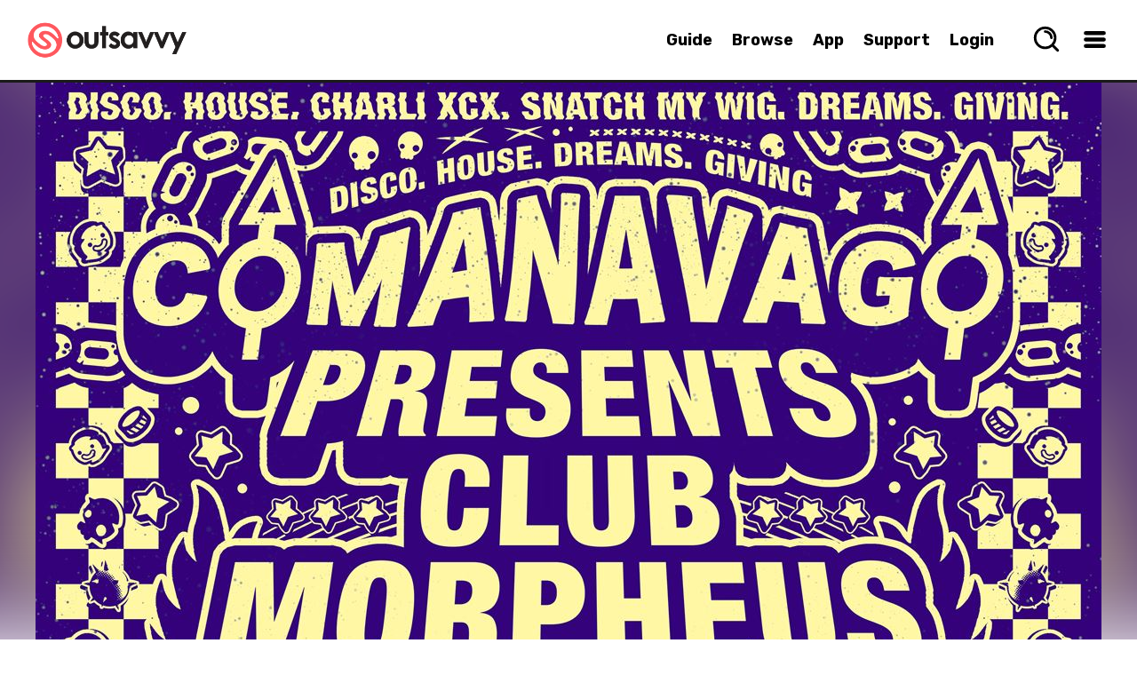

--- FILE ---
content_type: text/html; charset=utf-8
request_url: https://www.outsavvy.com/event/19386/comanavago-presents-club-morpheus
body_size: 56509
content:


<!DOCTYPE html>
<!--[if lt IE 7]> 				<html xmlns="http://www.w3.org/1999/xhtml" xml:lang="en" lang="en" class="ie ie6 lte9 lte8 lte7 ">	<![endif]-->
<!--[if IE 7]>					<html xmlns="http://www.w3.org/1999/xhtml" xml:lang="en" lang="en" class="ie ie7 lte9 lte8 lte7 ">	<![endif]-->
<!--[if IE 8]>					<html xmlns="http://www.w3.org/1999/xhtml" xml:lang="en" lang="en" class="ie ie8 lte9 lte8 ">		<![endif]-->
<!--[if IE 9]>					<html xmlns="http://www.w3.org/1999/xhtml" xml:lang="en" lang="en" class="ie ie9 lte9 ">				<![endif]-->
<!--[if (gt IE 9)|!(IE)]><!-->
<html xmlns="http://www.w3.org/1999/xhtml" xml:lang="en" lang="en">
<!--<![endif]-->
<head id="Head1"><title>
	COMANAVAGO Presents: Club Morpheus Tickets | Friday 10th May 2024 @ VFD, London | Sold Out | OutSavvy
</title>

    <script type="text/javascript">
        window.dataLayer = window.dataLayer || [];

        function gtag() { dataLayer.push(arguments); }

        if (window.location.hash ? window.location.hash == '#cs-scan' : false) {
            gtag("consent", "default", { ad_storage: "granted", ad_user_data: "granted", ad_personalization: "granted", analytics_storage: "granted", functionality_storage: "granted", personalization_storage: "granted", security_storage: "granted", wait_for_update: 500 });
        }
        else {
            gtag("consent", "default", {
                ad_storage: "denied",
                ad_user_data: "denied",
                ad_personalization: "denied",
                analytics_storage: "denied",
                functionality_storage: "granted",
                personalization_storage: "granted",
                security_storage: "granted",
                wait_for_update: 500,
            });
        }

        gtag("set", "ads_data_redaction", true);

        gtag("set", "developer_id.dZTlmZj", true);
    </script>

    <script src="https://consent.studio/outsavvy.com/banner.js"></script>

    <link rel="stylesheet" type="text/css" href="/combres.axd/siteCss/85ea6fa1e9033042b44affa010c85530a3a4820c7b51f593a90c867c70b351bcd95b3c3fa371a4889eed78a3d7e4461cb194108899ddacdca57da660954551b2/"/><script type="text/javascript" src="/combres.axd/siteJs/4ea27d3d3dfdcea6aa2256650964498a5d720acb896b38d1bcbc2a81e57470911dd600418c7f575901cd7b3741c1b3a433126ce5ab0a56f134539cecb5333ade/"></script>

    <meta name="Priority" content="1.0" />
    <meta name="ChangeFrequency" content="daily" />

    <meta http-equiv="last-modified" name="LastModified" content="2025-01-21" />

    
    <meta name="robots" content="noindex" />
    

    <meta property="og:description" content="Club Morpheus… It is the club night of your dreams.“In conjunction with our new album release of the same name, we set out to create a glamorous club scene made for anyone and everyone with VFDalston as the perfect location and partner.”It will be a closely curated night hosted by COMANAVAGO and featuring friends and collaborators such as Flourish, Heeli and Eliza Legzdina, the musical vibe will be uplifting and euphoric dance pop music. Think Madonna Confessions On A Dancefloor, Scissor Sisters, Jessie Ware, Sylvester, George Michael. COMANAVAGO are the fast rising queer electro pop duo with a penchant for forward thinking pop music that will warm the coldest of souls and bring toe tapping glee to dance floors across the world. Signed to ultra records the band has seen their music soar to new heights including support across the world including bbc1 xtra, French radio support, and a hearty mix of underground DJs and radio stations playing their tunes." />
    <meta property="og:locale" content="en_GB" />
    <meta property="og:locale:alternate" content="en_US" />
    <meta property="og:site_name" content="OutSavvy" />
    <meta property="og:type" content="website" />
    <meta property="og:title" content="COMANAVAGO Presents: Club Morpheus Tickets - London - OutSavvy" />
    <meta property="og:url" content="https://www.outsavvy.com/event/19386/comanavago-presents-club-morpheus" />
    <meta property="og:image:type" content="image/jpg" />
    <meta property="og:image:width" content="1200" />
    <meta property="og:image:height" content="584" />
    <meta property="og:image" content="https://cdn.outsavvy.com/events/88e60dc3-b753-4a07-8e98-f4105ce73e18.png" />

    <meta name="twitter:card" content="summary_large_image" />
    <meta name="twitter:site" content="@OutSavvy" />
    <meta name="twitter:title" content="COMANAVAGO Presents: Club Morpheus Tickets - London - OutSavvy" />
    <meta name="twitter:url" content="https://www.outsavvy.com/event/19386/comanavago-presents-club-morpheus" />
    <meta name="twitter:app:name:iphone" content="OutSavvy" />
    <meta name="twitter:app:id:iphone" content="722344276" />
    <meta name="twitter:image" content="https://cdn.outsavvy.com/events/88e60dc3-b753-4a07-8e98-f4105ce73e18.png?width=1200" />
    <meta name="twitter:description" content="Club Morpheus… It is the club night of your dreams.“In conjunction with our new album release of the same name, we set out to create a glamorous club scene made for anyone and everyone with VFDalston as the perfect location and partner.”It will be a closely curated night hosted by COMANAVAGO and featuring friends and collaborators such as Flourish, Heeli and Eliza Legzdina, the musical vibe will be uplifting and euphoric dance pop music. Think Madonna Confessions On A Dancefloor, Scissor Sisters, Jessie Ware, Sylvester, George Michael. COMANAVAGO are the fast rising queer electro pop duo with a penchant for forward thinking pop music that will warm the coldest of souls and bring toe tapping glee to dance floors across the world. Signed to ultra records the band has seen their music soar to new heights including support across the world including bbc1 xtra, French radio support, and a hearty mix of underground DJs and radio stations playing their tunes." />

    <link rel="canonical" href="https://www.outsavvy.com/event/19386/comanavago-presents-club-morpheus" />

    <meta name="description" content="OutSavvy | COMANAVAGO Presents: Club Morpheus | Friday 10th May 2024 @ VFD | Sold Out | Find event and ticket information for VFD" />

    <script type="text/javascript">
        $(document).ready(function () {

            var cookieEnabled = navigator.cookieEnabled;

            // When cookieEnabled flag is present and false then cookies are disabled.
            if (cookieEnabled === false) {
                window.location.replace("http://www.outsavvy.com");
            }

            // try to set a test cookie if we can't see any cookies and we're using 
            // either a browser that doesn't support navigator.cookieEnabled
            // or IE (which always returns true for navigator.cookieEnabled)
            if (!document.cookie && (cookieEnabled === null || /*@cc_on!@*/false)) {
                document.cookie = "testcookie=1";

                if (!document.cookie) {
                    window.location.replace("http://www.outsavvy.com");
                } else {
                    document.cookie = "testcookie=; expires=" + new Date(0).toUTCString();
                }
            }

        });

        function toggleShowPassword(clientId) {
            let x = document.getElementById(clientId);
            if (x.type === "password") {
                x.type = "text";
            } else {
                x.type = "password";
            }
        }

    </script>

<link rel="apple-touch-icon" sizes="57x57" href="https://cdn.outsavvy.com/website/favicon/apple-icon-57x57.png" /><link rel="apple-touch-icon" sizes="60x60" href="https://cdn.outsavvy.com/website/favicon/apple-icon-60x60.png" /><link rel="apple-touch-icon" sizes="72x72" href="https://cdn.outsavvy.com/website/favicon/apple-icon-72x72.png" /><link rel="apple-touch-icon" sizes="76x76" href="https://cdn.outsavvy.com/website/favicon/apple-icon-76x76.png" /><link rel="apple-touch-icon" sizes="114x114" href="https://cdn.outsavvy.com/website/favicon/apple-icon-114x114.png" /><link rel="apple-touch-icon" sizes="120x120" href="https://cdn.outsavvy.com/website/favicon/apple-icon-120x120.png" /><link rel="apple-touch-icon" sizes="144x144" href="https://cdn.outsavvy.com/website/favicon/apple-icon-144x144.png" /><link rel="apple-touch-icon" sizes="152x152" href="https://cdn.outsavvy.com/website/favicon/apple-icon-152x152.png" /><link rel="apple-touch-icon" sizes="180x180" href="https://cdn.outsavvy.com/website/favicon/apple-icon-180x180.png" /><link rel="icon" type="image/png" sizes="192x192" href="https://cdn.outsavvy.com/website/favicon/android-icon-192x192.png" /><link rel="icon" type="image/png" sizes="32x32" href="https://cdn.outsavvy.com/website/favicon/favicon-32x32.png" /><link rel="icon" type="image/png" sizes="96x96" href="https://cdn.outsavvy.com/website/favicon/favicon-96x96.png" /><link rel="icon" type="image/png" sizes="16x16" href="https://cdn.outsavvy.com/website/favicon/favicon-16x16.png" /><link rel="shortcut icon" href="https://cdn.outsavvy.com/website/favicon/favicon.ico" /><link rel="manifest" href="/manifest.json" /><meta name="apple-mobile-web-app-title" content="OutSavvy" /><meta name="application-name" content="OutSavvy" /><meta name="msapplication-TileColor" content="#ffffff" /><meta name="msapplication-TileImage" content="/ms-icon-144x144.png" /><meta name="theme-color" content="#ffffff" /><meta name="google-play-app" content="app-id=com.outsavvyapp" /><meta name="apple-itunes-app" content="app-id=722344276" /><meta http-equiv="Content-Type" content="text/html; charset=utf-8" /><meta name="viewport" content="width=device-width, initial-scale=1.0" /><meta property="fb:app_id" content="179821335543821" />

    <script>

        function sponsoredclick(boostId, eventId, source) {
            $.ajax({
                type: "POST",
                contentType: "application/json; charset=utf-8",
                url: "/Default.aspx/AddBoostClick",
                data: '{ userId: "02b88a8e-8b61-4665-b907-ab356e460758", boostId: "' + boostId + '", eventId: "' + eventId + '", source: "' + source + '" }',
                contentType: "application/json; charset=utf-8",
                dataType: "json",
                success: function (r) {
                    var g = 'success';
                },
                failure: function (r) {
                },
                error: function (r) {
                }
            });
        }

        function sponsoredview(boostId, source) {
            $.ajax({
                type: "POST",
                contentType: "application/json; charset=utf-8",
                url: "/Default.aspx/AddBoostView",
                data: '{ userId: "02b88a8e-8b61-4665-b907-ab356e460758", boostId: "' + boostId + '", source: "' + source + '" }',
                contentType: "application/json; charset=utf-8",
                dataType: "json",
                success: function (r) {
                    var g = 'success';
                },
                failure: function (r) {
                },
                error: function (r) {
                }
            });
        }

        function openEventSearch() {
            setTimeout(function () {
                $('.results-list').empty();

                $.ajax({
                    type: "GET",
                    contentType: "application/json; charset=utf-8",
                    url: "/predictions/v1/getpopular",
                    dataType: "json",
                    async: true,
                    success: function (data) {

                        var h2 = "<h2>What’s Hot Right Now</h2>";
                        $('.results-list').append(h2);

                        $.each(data, function (index, item) {
                            var rows = "<a href='" + item.Url + "' tabindex='0' class='search-nav-item'><div class='search-nav-item-container'><div class='search-nav-item-image-container'><figure class='search-nav-item-image'><img src='https://res.cloudinary.com/outsavvy/image/fetch/c_fill,h_60,w_123/" + item.ImageUrl + "' alt='" + item.Name + "' class='search-nav-item-theimage'><div class='feature-price'>" + item.Price + "</div></figure></div><div class='search-nav-title-container'><p class='search-nav-title'>" + item.Name + "</p><p class='search-nav-description search-nav-description-date'>" + item.Date + "</p><p class='search-nav-description'>" + item.Location + "</p></div></div></a>";
                            $('.results-list').append(rows);
                        });

                        $(".results-holder").show();

                    },
                    error: function (result) {
                        //alert("Due to unexpected errors we were unable to load data");
                    }
                });

                $("#predicitvesearch").focus();
            }, 500);
        }

    </script>

    
    <link rel="stylesheet" type="text/css" href="/combres.axd/eventCss/74048a3f5f7f7859b5962eeee4e5c2f9b99462c1fd299f0624d68855cbfb905ee842033a6b5a92e4f23a08d702f583c756aa5c84a87def2f22d8916c5f775769/"/>


    <meta name="keywords" content="OutSavvy, COMANAVAGO Presents: Club Morpheus, COMANAVAGO Presents: Club Morpheus tickets, COMANAVAGO Presents: Club Morpheus London, COMANAVAGO Presents: Club Morpheus London tickets, london events, vfd, music, dance, clubbing, dj" /></head>
<body>

    
    <form method="post" action="/event/19386/comanavago-presents-club-morpheus" id="Form1">
<div class="aspNetHidden">
<input type="hidden" name="__EVENTTARGET" id="__EVENTTARGET" value="" />
<input type="hidden" name="__EVENTARGUMENT" id="__EVENTARGUMENT" value="" />
<input type="hidden" name="__VIEWSTATE" id="__VIEWSTATE" value="AwyUrDqBV91lZgfTcizC2phhx7F8WIRCUCC3fwL5MLWwjsb4fInmhlbunITVfkFRNW3lTUwCDIrUSFY3UZKqfnmqszWbt5IOwC1kfdCAD3LKDKUV0+8xyjt1atfjA8Ub1GdN2DNAXHe9DIn/x7iiTDJYH2tPeqFkknyYcckv97UUtVO/CsewdRzY6C2/DuEhjcnEVHurT444bvJdzEyCo/PgJ6X3GM2+7GBP1BDzM4hIOSrkFTMgbW9fdDF4SXZS5W7n2dIYkuR+LaA7r0AtiV9nKJva4rv642xS4wgHWh+H1S/q1MjC0EoLWRXlWhgxZDtc6nkJtJsLhGU5WqFyA4wo7MXziwouwkQInbtTBp/PGlVZ8rGwhha8+YZPfIx82qAacd82zh91euN5KZDRpJD5ehhV8aNZUjN/xmcrC4q4TK0aV82Ph0xK/ieoUdcLZw/vGk06HTwyWQsloxKSLi3w8Mme5ivqlteRwtRgKeEq+GtNozGsEPiNxsgIo9yVdXKIMGFv+PDFJwQme8AdoJvd+vBdja/EJxGjLjPJkwqC785xG0ac8rel3+5LFzQt0A7+GoT/it8g9UKI7Wp4KWRM7S6KdCagQ07DJ3Kbb/81mOqgYgwMb92wPcjRz8isB0fweT0rt4SJ95SlWez87RvO6lOBCVizTPgE+DrB+2JiUFfFhcKjH8cZLbDi02NimRoObY1VwrceqVS/H9do+5SQPhVtOO8EJet4Dy1t8dSCFTetCsOIMKyozkRFQzVX5jdW4wbNKUy/QuSm9SxuuBTx7uh//CNIdmOxSJMjXjRAA6yRmq5Nr9/9P4sI7cv7S6vPMynH02SRWUyt4zkBVOt5UW4fm1GH8enZHYqWC3oBhiDW" />
</div>

<script type="text/javascript">
//<![CDATA[
var theForm = document.forms['Form1'];
if (!theForm) {
    theForm = document.Form1;
}
function __doPostBack(eventTarget, eventArgument) {
    if (!theForm.onsubmit || (theForm.onsubmit() != false)) {
        theForm.__EVENTTARGET.value = eventTarget;
        theForm.__EVENTARGUMENT.value = eventArgument;
        theForm.submit();
    }
}
//]]>
</script>


<script src="https://ajax.aspnetcdn.com/ajax/4.6/1/WebForms.js" type="text/javascript"></script>
<script type="text/javascript">
//<![CDATA[
window.WebForm_PostBackOptions||document.write('<script type="text/javascript" src="/WebResource.axd?d=pynGkmcFUV13He1Qd6_TZL5KdDVR-IRbp45zGy255YsnUFBNiHTR95ynkz6pYofnIBeyJQ2&amp;t=637814653746327080"><\/script>');//]]>
</script>



<script src="https://ajax.aspnetcdn.com/ajax/4.6/1/MicrosoftAjax.js" type="text/javascript"></script>
<script type="text/javascript">
//<![CDATA[
(window.Sys && Sys._Application && Sys.Observer)||document.write('<script type="text/javascript" src="/ScriptResource.axd?d=NJmAwtEo3Ipnlaxl6CMhvi2B_tFrGXO4oZ-BZbVPvI2Ut-QHgTn0O335yMndvrRa3eSJjqqSBMrJrE29H1KJjYMcbc5wjIWfAChnujlz6p35vZ_wjrXQQ2UjUwBSgXbUR8CALUM5UA5QlLhQxZ_Vtm0vQDc1&t=49337fe8"><\/script>');//]]>
</script>

<script src="https://ajax.aspnetcdn.com/ajax/4.6/1/MicrosoftAjaxWebForms.js" type="text/javascript"></script>
<script type="text/javascript">
//<![CDATA[
(window.Sys && Sys.WebForms)||document.write('<script type="text/javascript" src="/ScriptResource.axd?d=dwY9oWetJoJoVpgL6Zq8OKXH5hXLz2HeEtHbgvDgDQNBYfDCQnLxsVzZAlrF0MsSoy_8gLIA1jtVH4iFAlrLUJqzB0_JxB_m0OgD7Mh9lynTh_enzmbgGUloWhv9usgHMH4CSVtn-JM5BnWNRDS1IsLjwOs1&t=49337fe8"><\/script>');//]]>
</script>

<div class="aspNetHidden">

	<input type="hidden" name="__VIEWSTATEGENERATOR" id="__VIEWSTATEGENERATOR" value="4706340A" />
	<input type="hidden" name="__SCROLLPOSITIONX" id="__SCROLLPOSITIONX" value="0" />
	<input type="hidden" name="__SCROLLPOSITIONY" id="__SCROLLPOSITIONY" value="0" />
</div>
        

        <input type="checkbox" name="" id="menuBtn" />

        <label for="menuBtn">
            <div class="loadingmenu" id="loadingmenu">
            </div>
        </label>

        <input type="checkbox" name="" id="searchBtn" />
        <label for="searchBtn">
            <div class="searchmenu" id="searchmenu">

                <div class="search-box-size">
                    <div class="search-box">
                        <input name="ctl00$predicitvesearch" type="text" id="predicitvesearch" class="predicitvesearch" placeholder="Event, keyword, performer..." />

                        <svg xmlns="http://www.w3.org/2000/svg" width="800px" height="800px" viewBox="0 0 24 24" fill="none" class="header-svg-icon svg-icon" style="width: 26px; height: auto;">
                            <path d="M11 6C13.7614 6 16 8.23858 16 11M16.6588 16.6549L21 21M19 11C19 15.4183 15.4183 19 11 19C6.58172 19 3 15.4183 3 11C3 6.58172 6.58172 3 11 3C15.4183 3 19 6.58172 19 11Z" stroke="#000000" stroke-width="2" stroke-linecap="round" stroke-linejoin="round"></path>
                        </svg>

                        <label for="searchBtn">
                            <div class="search-icon-close">

                                <svg width="20" height="20" xmlns="http://www.w3.org/2000/svg" viewBox="0 0 15 15" version="1.1" class="header-svg-icon svg-icon">
                                    <path d="M2.64,1.27L7.5,6.13l4.84-4.84C12.5114,1.1076,12.7497,1.0029,13,1c0.5523,0,1,0.4477,1,1
	c0.0047,0.2478-0.093,0.4866-0.27,0.66L8.84,7.5l4.89,4.89c0.1648,0.1612,0.2615,0.3796,0.27,0.61c0,0.5523-0.4477,1-1,1
	c-0.2577,0.0107-0.508-0.0873-0.69-0.27L7.5,8.87l-4.85,4.85C2.4793,13.8963,2.2453,13.9971,2,14c-0.5523,0-1-0.4477-1-1
	c-0.0047-0.2478,0.093-0.4866,0.27-0.66L6.16,7.5L1.27,2.61C1.1052,2.4488,1.0085,2.2304,1,2c0-0.5523,0.4477-1,1-1
	C2.2404,1.0029,2.4701,1.0998,2.64,1.27z">
                                    </path>
                                </svg>
                            </div>
                        </label>
                    </div>

                    <div class="results-holder">
                        <div class="results-list">
                        </div>
                    </div>

                </div>

            </div>
        </label>


        <input type="checkbox" name="" id="locationBtn" />
        <label for="locationBtn">
            <div class="locationmenu" id="locationmenu">

                <div class="location-box-size">
                    <label>
                        <div class="location-box">

                            <div class="col-lg-12 col-md-12 col-sm-12 col-xs-12 location-search location-search-web">

                                <div class="browse_location">

                                    <label for="locationBtn">
                                        <div class="location-box-close">
                                            <span>
                                                <svg xmlns="http://www.w3.org/2000/svg" class="svg-close" viewBox="0 0 15 15" version="1.1">
                                                    <path d="M2.64,1.27L7.5,6.13l4.84-4.84C12.5114,1.1076,12.7497,1.0029,13,1c0.5523,0,1,0.4477,1,1
	c0.0047,0.2478-0.093,0.4866-0.27,0.66L8.84,7.5l4.89,4.89c0.1648,0.1612,0.2615,0.3796,0.27,0.61c0,0.5523-0.4477,1-1,1
	c-0.2577,0.0107-0.508-0.0873-0.69-0.27L7.5,8.87l-4.85,4.85C2.4793,13.8963,2.2453,13.9971,2,14c-0.5523,0-1-0.4477-1-1
	c-0.0047-0.2478,0.093-0.4866,0.27-0.66L6.16,7.5L1.27,2.61C1.1052,2.4488,1.0085,2.2304,1,2c0-0.5523,0.4477-1,1-1
	C2.2404,1.0029,2.4701,1.0998,2.64,1.27z">
                                                    </path>
                                                </svg>
                                            </span>
                                        </div>
                                    </label>

                                    <div class="browse_location-text-mobile">
                                        Set your preferred location
                                    </div>

                                    <div class="browse_location-text-mobile-small">Events close to your preferred location will prioritised 🙌</div>

                                    <div class="browse_location-text-mobile-small">
                                        Start typing to find your location and select from the list. Currently UK locations only but more coming soon!
                                    </div>

                                    <div class="location-autocomplete" data-spec="location-autocomplete" style="width: 100%;">
                                        <div id="geocoder"></div>
                                    </div>

                                    <div class='ticket-select'>
                                        <div class="confirm">
                                            <div class="button radius confirm-right">
                                                <input type="submit" name="ctl00$ButtonHidden" value="Confirm Location" id="ButtonHidden" class="button" />
                                            </div>
                                        </div>
                                    </div>

                                </div>

                                <input type="hidden" name="ctl00$HiddenLocationText" id="HiddenLocationText" value="London" />
                                <input type="hidden" name="ctl00$HiddenLatLon" id="HiddenLatLon" value="51.51633,-0.129302" />

                            </div>

                        </div>
                    </label>
                </div>

            </div>
        </label>


        <div id="page" class="event">

            <div id="page-wrapper">

                <div >

                    <div id="header" class="">

                        <nav class="search-nav">
                            <div class="search-bar">

                                <a href="/">
                                    <img itemprop="logo" width="55" height="55" class="logomobile" src="https://cdn.outsavvy.com/website/icon.png" alt="OutSavvy - Discover events and book tickets. Buy tickets quickly and securely" />
                                    <img itemprop="logo" class="logo" width="180" height="46" src="https://cdn.outsavvy.com/website/outsavvy-logo-white.png" alt="OutSavvy - Discover events and book tickets. Buy tickets quickly and securely" />
                                </a>
                            </div>

                            <ul class="search-nav-browse">
                                <li class="search-nav-browse-first"><a href="/guide" tabindex="0" class="search-nav-main-item search-nav-item">Guide</a></li>
                                <li class="search-nav-browse-first"><a href="/events" tabindex="0" class="search-nav-main-item search-nav-item">Browse</a></li>
                                <li class="search-nav-browse-second"><a href="/theapp" tabindex="0" class="search-nav-main-item search-nav-item">App</a></li>
                                <li class="search-nav-browse-second"><a href="/support" tabindex="0" class="search-nav-main-item search-nav-item">Support</a></li>

                                
                                <li class="search-nav-browse-second"><a href="/accountlogin" tabindex="0" class="search-nav-main-item search-nav-item">Login</a></li>
                                

                                <li class="user-nav">

                                    

                                    <label for="searchBtn">
                                        <div class="search-nav-drop-button">
                                            <span>
                                                <svg xmlns="http://www.w3.org/2000/svg" width="800px" height="800px" viewBox="0 0 24 24" fill="none" class="svg-search" onclick="openEventSearch();">
                                                    <path d="M11 6C13.7614 6 16 8.23858 16 11M16.6588 16.6549L21 21M19 11C19 15.4183 15.4183 19 11 19C6.58172 19 3 15.4183 3 11C3 6.58172 6.58172 3 11 3C15.4183 3 19 6.58172 19 11Z" stroke="#000000" stroke-width="2" stroke-linecap="round" stroke-linejoin="round" />
                                                </svg>
                                            </span>
                                        </div>
                                    </label>

                                    <div class="user-nav-container">

                                        <div class="menu">
                                            <label for="menuBtn">
                                                <div class="search-nav-drop-button">
                                                    <span>
                                                        <svg xmlns="http://www.w3.org/2000/svg" width="800px" height="800px" viewBox="0 0 24 24" fill="none" class="svg-hamburger">
                                                            <path d="M5 7H19" stroke="#000000" stroke-width="3" stroke-linecap="round" stroke-linejoin="round"></path>
                                                            <path d="M5 12L19 12" stroke="#000000" stroke-width="3" stroke-linecap="round" stroke-linejoin="round"></path>
                                                            <path d="M5 17L19 17" stroke="#000000" stroke-width="3" stroke-linecap="round" stroke-linejoin="round"></path>
                                                        </svg>
                                                    </span>
                                                </div>
                                            </label>

                                        </div>

                                    </div>
                                </li>

                            </ul>
                        </nav>

                        <div class="container container-header">
                            
                            
                        </div>

                    </div>

                    
                    <div class="top-header-margin"></div>
                    

                    <!-- HEADER -->

                    

    

        <div id="page-events-wrapper">

            

            <div class="event-header page event-header-website">
                <div class="event-header-image_blurry">
                    <img src='data:image/svg+xml,%3Csvg xmlns="http://www.w3.org/2000/svg" viewBox="0 0 1200 675"%3E%3C/svg%3E' data-src="https://cdn.outsavvy.com/events/88e60dc3-b753-4a07-8e98-f4105ce73e18.png" class="event-header-image" alt="" />
                </div>
                <div class="image area-main-feature">
                    <img src='data:image/svg+xml,%3Csvg xmlns="http://www.w3.org/2000/svg" viewBox="0 0 1200 675"%3E%3C/svg%3E' data-src="https://cdn.outsavvy.com/events/88e60dc3-b753-4a07-8e98-f4105ce73e18.png" class="area-main-feature area-main-feature-website" alt="COMANAVAGO Presents: Club Morpheus tickets" />
                </div>
            </div>

            <div class="event-header page event-header-mobile">
                <div class="image area-main-feature">
                    <img src='data:image/svg+xml,%3Csvg xmlns="http://www.w3.org/2000/svg" viewBox="0 0 750 750"%3E%3C/svg%3E' data-src="https://cdn.outsavvy.com/events/a3da82d9-8640-4e32-9acf-7f9ea0e381b1.png" class="area-main-feature area-main-feature-mobile" alt="COMANAVAGO Presents: Club Morpheus tickets" />
                </div>
            </div>

            
        </div>

    

    



                    <div id="section" class="sectionevent">

                        <div id="PanelMainSection">
	
                            <div class="container clearfix ">
                                
                                <div id="primary" class="">
                                    

    <script type="text/javascript">
//<![CDATA[
Sys.WebForms.PageRequestManager._initialize('ctl00$MainContent$ScriptManager', 'Form1', ['tctl00$FullWidth$SelectTickets$Update1','FullWidth_SelectTickets_Update1'], [], [], 90, 'ctl00');
	//]]>
</script>


    

        <div class="main-content">
            <div class="content-inner">
                <div class="event-details-mobile">

                    <div class="event-details" style="text-align: center;">

                        <p class="event-item event-item-name">COMANAVAGO Presents: Club Morpheus</p>

                        <div class="event-item event-item-venue">

                            <svg width="26px" height="26px" viewBox="0 0 512.000000 512.000000" class="ticket-header-icon">

                                <g transform="translate(0.000000,512.000000) scale(0.100000,-0.100000)" fill="#000000" stroke="none">
                                    <path d="M2360 5109 c-202 -23 -396 -80 -585 -173 -376 -185 -656 -466 -835 -839 -326 -676 -210 -1403 383 -2397 169 -283 326 -517 722 -1075 132 -187 279 -396 327 -465 90 -131 124 -160 188 -160 64 0 98 29 188 160 48 69 195 278 327 465 388 546 559 801 724 1079 533 897 674 1550 470 2181 -38 117 -141 326 -218 440 -368 550 -1033 858 -1691 784z m495 -319 c681 -143 1170 -714 1202 -1405 16 -333 -84 -701 -317 -1165 -183 -365 -385 -682 -920 -1438 -140 -199 -257 -361 -260 -361 -3 0 -31 37 -62 82 -31 45 -154 219 -273 387 -236 332 -471 679 -582 860 -415 676 -601 1199 -580 1635 26 547 334 1023 827 1274 150 77 311 126 490 151 106 15 361 4 475 -20z" />
                                    <path d="M2380 4201 c-339 -74 -601 -323 -691 -656 -18 -65 -22 -107 -22 -225 0 -118 4 -160 22 -225 88 -324 340 -570 668 -652 103 -26 323 -23 428 6 317 85 560 329 646 646 18 65 22 107 22 225 0 118 -4 160 -22 225 -86 318 -332 564 -646 646 -116 30 -294 35 -405 10z m324 -301 c113 -29 190 -73 276 -160 87 -86 131 -163 160 -276 36 -141 17 -295 -52 -427 -44 -82 -165 -203 -245 -245 -133 -70 -286 -88 -427 -52 -111 28 -189 73 -276 160 -87 86 -131 162 -160 276 -36 141 -18 294 52 427 42 80 163 201 245 245 132 70 286 88 427 52z" />
                                </g>
                            </svg>

                            <span>
                                



                                <span>VFD</span><br />
                                66 Stoke Newington Road,&nbsp;
            London,&nbsp;
                    N16 7XB

                                <a href="#event_map">(view map)</a>

                                
                            </span>
                        </div>

                        <div class="event-item event-item-date">

                            <svg xmlns="http://www.w3.org/2000/svg" xmlns:xlink="http://www.w3.org/1999/xlink" width="24" height="24" viewBox="-1 0 32 32" version="1.1" class="ticket-header-icon">
                                <g id="Page-1" stroke="none" stroke-width="1" fill="none" fill-rule="evenodd" sketch:type="MSPage">
                                    <g id="Icon-Set" sketch:type="MSLayerGroup" transform="translate(-309.000000, -359.000000)" fill="#000000">
                                        <path d="M323,383 L325,383 L325,385 L323,385 L323,383 Z M323,387 L325,387 C326.104,387 327,386.104 327,385 L327,383 C327,381.896 326.104,381 325,381 L323,381 C321.896,381 321,381.896 321,383 L321,385 C321,386.104 321.896,387 323,387 L323,387 Z M315,383 L317,383 L317,385 L315,385 L315,383 Z M315,387 L317,387 C318.104,387 319,386.104 319,385 L319,383 C319,381.896 318.104,381 317,381 L315,381 C313.896,381 313,381.896 313,383 L313,385 C313,386.104 313.896,387 315,387 L315,387 Z M323,375 L325,375 L325,377 L323,377 L323,375 Z M323,379 L325,379 C326.104,379 327,378.104 327,377 L327,375 C327,373.896 326.104,373 325,373 L323,373 C321.896,373 321,373.896 321,375 L321,377 C321,378.104 321.896,379 323,379 L323,379 Z M315,375 L317,375 L317,377 L315,377 L315,375 Z M315,379 L317,379 C318.104,379 319,378.104 319,377 L319,375 C319,373.896 318.104,373 317,373 L315,373 C313.896,373 313,373.896 313,375 L313,377 C313,378.104 313.896,379 315,379 L315,379 Z M337,367 L311,367 L311,365 C311,363.896 311.896,363 313,363 L317,363 L317,364 C317,364.553 317.447,365 318,365 C318.553,365 319,364.553 319,364 L319,363 L329,363 L329,364 C329,364.553 329.447,365 330,365 C330.553,365 331,364.553 331,364 L331,363 L335,363 C336.104,363 337,363.896 337,365 L337,367 L337,367 Z M337,387 C337,388.104 336.104,389 335,389 L313,389 C311.896,389 311,388.104 311,387 L311,369 L337,369 L337,387 L337,387 Z M335,361 L331,361 L331,360 C331,359.448 330.553,359 330,359 C329.447,359 329,359.448 329,360 L329,361 L319,361 L319,360 C319,359.448 318.553,359 318,359 C317.447,359 317,359.448 317,360 L317,361 L313,361 C310.791,361 309,362.791 309,365 L309,387 C309,389.209 310.791,391 313,391 L335,391 C337.209,391 339,389.209 339,387 L339,365 C339,362.791 337.209,361 335,361 L335,361 Z M331,375 L333,375 L333,377 L331,377 L331,375 Z M331,379 L333,379 C334.104,379 335,378.104 335,377 L335,375 C335,373.896 334.104,373 333,373 L331,373 C329.896,373 329,373.896 329,375 L329,377 C329,378.104 329.896,379 331,379 L331,379 Z M331,383 L333,383 L333,385 L331,385 L331,383 Z M331,387 L333,387 C334.104,387 335,386.104 335,385 L335,383 C335,381.896 334.104,381 333,381 L331,381 C329.896,381 329,381.896 329,383 L329,385 C329,386.104 329.896,387 331,387 L331,387 Z" id="calendar" sketch:type="MSShapeGroup">
                                        </path>
                                    </g>
                                </g>
                            </svg>
                            <div>
                            <span id="MainContent_LabelDate2">Friday 10th May 2024</span>
                                </div>
                        </div>

                        

                        <div class="event-item event-item-price">
                            <svg width="30" height="24" viewBox="0 0 25 20" class="ticket-header-icon">
                                <path d="M10.8 1.8l1.4 1c-.2.5-.3 1.1-.2 1.6l1.2-.6c0-.2.1-.5.2-.7l.5-.7L10.5 0 5.2 7.6l2.3-1.1 3.3-4.7zM4 14.4l-1.4-1 .8-1.1-.6-1.3-1.9 2.8 3.4 2.4.5-.7.1-.1-.6-1.2c-.1.1-.2.1-.3.2zM13.9 8.4c-1.1.5-1.6 1.8-1.1 3 .5 1.1 1.8 1.6 3 1.1 1.1-.5 1.6-1.8 1.1-3-.6-1.1-1.9-1.6-3-1.1zm1.5 3.2c-.7.3-1.5 0-1.8-.6-.3-.7 0-1.5.6-1.8.7-.3 1.5 0 1.8.6.4.7.1 1.5-.6 1.8zM9.734 11.23l.816-.38 1.226 2.627-.816.38z"></path><path d="M22.3 8.4l-.8.4c-.7.3-1.5 0-1.8-.6-.3-.7 0-1.5.6-1.8l.8-.4-1.9-4L8.7 6.9l-.8.4-4.8 2.2 1.9 4 .8-.4c.7-.3 1.5 0 1.8.6.3.7 0 1.5-.6 1.8l-.9.5L8 20l2.2-1 13.9-6.5-1.8-4.1zM12.5 15l-.8.4.6 1.2-3.6 1.7-.8-1.6c1.1-.7 1.5-2.1.9-3.3-.6-1.2-1.9-1.8-3.1-1.4l-.8-1.6 3.6-1.7.5 1 .8-.4-.5-1.2 9.3-4.3.8 1.6c-1.1.7-1.5 2.1-.9 3.3.6 1.2 1.9 1.8 3.1 1.4l.8 1.6-9.4 4.5-.5-1.2z"></path>
                            </svg>
                            Sold Out
                        </div>

                        

                        <div id="shareevent2" style="font-size: 14px; width: 100%; margin-top: 15px; text-align: center;" class="sharevent jssocials">
                            <div class="jssocials-shares">

                                <div class="mobile-share" style="display: none;">
                                    <div class="jssocials-share">
                                        
                                        <div onclick="loveevent(19386)" class='like-button like-button19386' title="Love This Event" style="cursor: pointer;">
                                            <div class='like-icon'>
                                                <div class='heart-animation-1'></div>
                                                <div class='heart-animation-2'></div>
                                            </div>
                                        </div>
                                        
                                    </div>

                                    <div class="jssocials-share jssocials-share-whatsapp">
                                        <a target="_blank" href="whatsapp://send?text=OutSavvy%20-%20COMANAVAGO Presents: Club Morpheus%20-%20Friday 10th May 2024%20at%20VFD.%20https://www.outsavvy.com/event/19386/comanavago-presents-club-morpheus" class="jssocials-share-link" title="Share on Whats App" name="Share on Whats App">
                                            <svg xmlns="http://www.w3.org/2000/svg" viewBox="0 0 16 16" width="28" height="28" fill="#FFFFFF">
                                                <g fill="#FFFFFF" stroke="#333" stroke-miterlimit="10">
                                                    <path d="M8.002.5h-.004C3.863.5.5 3.864.5 8c0 1.64.529 3.161 1.428 4.396l-.935 2.787 2.883-.921A7.448 7.448 0 0 0 8.002 15.5c4.135 0 7.498-3.364 7.498-7.5S12.137.5 8.002.5z" />
                                                    <path d="M12.175 10.931c-.172.484-.858.884-1.405 1.001-.374.079-.862.142-2.507-.534-2.103-.863-3.457-2.982-3.562-3.119-.1-.138-.849-1.122-.849-2.139 0-1.017.522-1.514.732-1.726.172-.175.458-.254.732-.254.088 0 .168.004.24.008.21.008.315.021.454.35.172.413.593 1.43.643 1.534.05.104.101.246.029.384-.067.142-.126.204-.231.325-.105.121-.206.213-.311.342-.097.113-.206.234-.084.442.122.204.542.884 1.161 1.43.799.705 1.447.93 1.678 1.026.172.071.378.054.505-.079.16-.171.358-.454.559-.734.143-.2.324-.225.513-.154.193.067 1.215.567 1.426.671.21.104.349.154.4.242.049.087.049.5-.123.984z" />
                                                </g></svg></a>
                                    </div>
                                    <div class="jssocials-share jssocials-share-facebook">
                                        <a target="_blank" href="https://facebook.com/sharer/sharer.php?u=https://www.outsavvy.com/event/19386/comanavago-presents-club-morpheus" class="jssocials-share-link" title="Share on Facebook" name="Share on Facebook">
                                            <svg xmlns="http://www.w3.org/2000/svg" viewBox="0 0 16 16" width="28" height="28" fill="#FFFFFF">
                                                <path fill="#FFFFFF" stroke="#333" stroke-linecap="round" stroke-linejoin="round" stroke-miterlimit="10" d="M12.5 6h-3V4a1 1 0 0 1 1-1h1V.5h-2a3 3 0 0 0-3 3V6h-2v2.5h2v7h3v-7h2l1-2.5z" clip-rule="evenodd" />
                                            </svg>
                                        </a>
                                    </div>
                                    <div class="jssocials-share jssocials-share-messenger">
                                        <a target="_blank" href="fb-messenger://share/?link=https://www.outsavvy.com/event/19386/comanavago-presents-club-morpheus&app_id=179821335543821&redirect_uri=https://www.outsavvy.com/event/19386/comanavago-presents-club-morpheus" class="jssocials-share-link" title="Share on Messenger" name="Share on Messenger">
                                            <svg xmlns="http://www.w3.org/2000/svg" viewBox="0 0 16 16" width="28" height="28" fill="#FFFFFF">
                                                <g fill="#FFFFFF" stroke="#333" stroke-linecap="round" stroke-linejoin="round" stroke-miterlimit="10">
                                                    <path d="M8 .5C3.858.5.5 3.609.5 7.444c0 2.185 1.091 4.135 2.795 5.408V15.5l2.554-1.402c.682.189 1.404.29 2.151.29 4.142 0 7.5-3.109 7.5-6.944S12.142.5 8 .5z" />
                                                    <path d="m8.745 9.852-1.91-2.037-3.726 2.037L7.208 5.5l1.957 2.037 3.68-2.037z" />
                                                </g></svg>
                                        </a>
                                    </div>
                                    <div class="jssocials-share jssocials-share-snapchat">
                                        <a target="_blank" href="https://www.snapchat.com/scan?attachmentUrl=https://www.outsavvy.com/event/19386/comanavago-presents-club-morpheus%2F&utm_source=outsavvy" class="jssocials-share-link" title="Share on Snapchat" name="Share on Snapchat">

                                            <svg xmlns="http://www.w3.org/2000/svg" viewBox="0 0 16 16" width="28" height="28" fill="#FFFFFF">
                                                <path fill="#FFFFFF" stroke="#333" stroke-miterlimit="10" d="M15.206 10.954c-2.005-.328-2.909-2.373-2.946-2.46l-.008-.017c-.103-.207-.126-.377-.071-.507.109-.256.529-.388.807-.476.08-.025.156-.049.219-.074.274-.107.469-.224.598-.356.154-.158.184-.308.182-.407-.005-.239-.189-.451-.482-.555a.86.86 0 0 0-.326-.062.75.75 0 0 0-.304.061 1.712 1.712 0 0 1-.625.177.57.57 0 0 1-.207-.045l.018-.289.003-.043c.064-1.011.144-2.268-.191-3.015a4.083 4.083 0 0 0-.918-1.308 3.825 3.825 0 0 0-1.098-.72A4.389 4.389 0 0 0 8.144.5h-.037l-.258.003c-.333 0-.999.047-1.715.36a3.82 3.82 0 0 0-1.094.72 4.082 4.082 0 0 0-.914 1.304c-.335.746-.255 2.003-.191 3.013v.002l.02.331a.597.597 0 0 1-.246.046c-.189 0-.414-.06-.668-.178a.595.595 0 0 0-.254-.052.903.903 0 0 0-.449.125c-.175.101-.287.244-.318.403-.02.106-.019.314.214.524.128.116.316.224.558.319.064.025.139.049.219.074.278.087.699.22.808.476.056.13.032.3-.071.507l-.007.017a4.931 4.931 0 0 1-.755 1.163 4.229 4.229 0 0 1-.912.801 3.378 3.378 0 0 1-1.28.496.35.35 0 0 0-.294.364.462.462 0 0 0 .036.152l.001.001c.072.166.238.308.508.432.33.152.824.28 1.467.38.033.061.066.216.09.321.024.112.05.228.086.35.039.133.141.291.402.291a1.9 1.9 0 0 0 .345-.048c.193-.038.457-.089.787-.089.183 0 .372.016.563.047.368.061.684.283 1.051.54.536.379 1.144.805 2.072.805a.965.965 0 0 0 .076-.003c.03.002.068.003.108.003.928 0 1.536-.426 2.072-.803l.001-.001c.367-.257.683-.479 1.051-.54.191-.031.38-.047.563-.047.315 0 .564.04.787.083.145.028.258.042.345.042h.017a.379.379 0 0 0 .385-.286c.036-.12.061-.233.086-.347.022-.099.057-.258.089-.32.644-.1 1.137-.228 1.467-.38.269-.124.435-.265.507-.431a.44.44 0 0 0 .037-.154.348.348 0 0 0-.293-.362z" />
                                            </svg>
                                        </a>
                                    </div>
                                    <div class="jssocials-share jssocials-share-bluesky">
                                        <a target="_blank" href="https://bsky.app/intent/compose?text=OutSavvy%20-%20COMANAVAGO Presents: Club Morpheus%20-%20Friday 10th May 2024%20at%20VFD.%20Find%20event%20and%20ticket%20information%20here%20%20-%20https://www.outsavvy.com/event/19386/comanavago-presents-club-morpheus" class="jssocials-share-link" title="Share on Bluesky" name="Share on Bluesky">
                                            <svg xmlns="http://www.w3.org/2000/svg" viewBox="0 0 24 24" width="28px" height="28px">
                                                <path fill="#FFF" stroke="#000000" stroke-linecap="round" stroke-linejoin="round" stroke-width="1" d="M6.335 5.144C4.681 3.945 2 3.017 2 5.97c0 .59.35 4.953.556 5.661C3.269 14.094 5.686 14.381 8 14c-4.045.665-4.889 3.208-2.667 5.41C6.363 20.428 7.246 21 8 21c2 0 3.134-2.769 3.5-3.5c.333-.667.5-1.167.5-1.5c0 .333.167.833.5 1.5c.366.731 1.5 3.5 3.5 3.5c.754 0 1.637-.571 2.667-1.59C20.889 17.207 20.045 14.664 16 14c2.314.38 4.73.094 5.444-2.369c.206-.708.556-5.072.556-5.661c0-2.953-2.68-2.025-4.335-.826C15.372 6.806 12.905 10.192 12 12c-.905-1.808-3.372-5.194-5.665-6.856" />
                                            </svg></a>
                                    </div>
                                    <div class="jssocials-share jssocials-share-email">
                                        <a target="_self" href="mailto:?subject=OutSavvy%20-%20COMANAVAGO Presents: Club Morpheus%20-%20Friday 10th May 2024%20at%20VFD.%20Find%20event%20and%20ticket%20information%20for%20VFD.&amp;body=https://www.outsavvy.com/event/19386/comanavago-presents-club-morpheus" class="jssocials-share-link" title="Share via Email" name="Share via Email">
                                            <svg xmlns="http://www.w3.org/2000/svg" xmlns:xlink="http://www.w3.org/1999/xlink" version="1.1" x="0px" y="0px" viewBox="0 0 267.037 267.037" width="28" height="28" fill="#FFFFFF">
                                                <g>
                                                    <path style="fill: #fff;" d="M239.083,7.513l-141.31,166l-60.918-14.567c-9.971-2.384-12.169-15.585-3.509-21.072L239.083,7.513z   " />
                                                    <path style="fill: #fff;" d="M239.083,7.513l-52.324,242.858c-2.031,9.426-14.011,12.4-20.213,5.016l-33.533-39.915l-35.24-41.96   L239.083,7.513z" />
                                                    <g>
                                                        <polygon style="fill: #fff;" points="133.013,215.473 93.363,249.643 97.773,173.513   " />
                                                        <path style="fill: #22313F;" d="M235.068,1.178L29.331,131.538c-14.281,9.049-10.631,30.779,5.779,34.701l54.812,13.107    l-4.047,69.862c-0.384,6.623,7.407,10.405,12.383,6.115l33.9-29.214l28.644,34.101c10.23,12.178,29.95,7.233,33.289-8.26    L246.414,9.093C247.835,2.559,240.61-2.349,235.068,1.178z M37.36,144.208l163.93-103.87    c-1.203,1.413-103.453,121.528-106.247,124.811L38.599,151.65C35.069,150.807,34.29,146.154,37.36,144.208z M101.874,232.407    l2.295-39.617l18.338,21.835L101.874,232.407z M179.427,248.791c-0.719,3.338-4.944,4.383-7.14,1.771l-64.693-77.017    L225.473,35.07L179.427,248.791z" />
                                                    </g>
                                                </g>
                                            </svg></a>
                                    </div>

                                </div>

                                <div class="web-share" style="display: block;">
                                    <div class="jssocials-share">
                                        
                                        <div onclick="loveevent(19386)" class='like-button like-button19386' title="Love This Event" style="cursor: pointer;">
                                            <div class='like-icon'>
                                                <div class='heart-animation-1'></div>
                                                <div class='heart-animation-2'></div>
                                            </div>
                                        </div>
                                        
                                    </div>

                                    <div class="jssocials-share jssocials-share-whatsapp">
                                        <a target="_blank" href="whatsapp://send?text=OutSavvy%20-%20COMANAVAGO Presents: Club Morpheus%20-%20Friday 10th May 2024%20at%20VFD.%20https://www.outsavvy.com/event/19386/comanavago-presents-club-morpheus" class="jssocials-share-link" title="Share on Whats App" name="Share on Whats App">
                                            <svg xmlns="http://www.w3.org/2000/svg" viewBox="0 0 16 16" width="28" height="28" fill="#FFFFFF">
                                                <g fill="#FFFFFF" stroke="#333" stroke-miterlimit="10">
                                                    <path d="M8.002.5h-.004C3.863.5.5 3.864.5 8c0 1.64.529 3.161 1.428 4.396l-.935 2.787 2.883-.921A7.448 7.448 0 0 0 8.002 15.5c4.135 0 7.498-3.364 7.498-7.5S12.137.5 8.002.5z" />
                                                    <path d="M12.175 10.931c-.172.484-.858.884-1.405 1.001-.374.079-.862.142-2.507-.534-2.103-.863-3.457-2.982-3.562-3.119-.1-.138-.849-1.122-.849-2.139 0-1.017.522-1.514.732-1.726.172-.175.458-.254.732-.254.088 0 .168.004.24.008.21.008.315.021.454.35.172.413.593 1.43.643 1.534.05.104.101.246.029.384-.067.142-.126.204-.231.325-.105.121-.206.213-.311.342-.097.113-.206.234-.084.442.122.204.542.884 1.161 1.43.799.705 1.447.93 1.678 1.026.172.071.378.054.505-.079.16-.171.358-.454.559-.734.143-.2.324-.225.513-.154.193.067 1.215.567 1.426.671.21.104.349.154.4.242.049.087.049.5-.123.984z" />
                                                </g></svg></a>
                                    </div>
                                    <div class="jssocials-share jssocials-share-facebook">
                                        <a target="_blank" href="https://facebook.com/sharer/sharer.php?u=https://www.outsavvy.com/event/19386/comanavago-presents-club-morpheus" class="jssocials-share-link" title="Share on Facebook" name="Share on Facebook">
                                            <svg xmlns="http://www.w3.org/2000/svg" viewBox="0 0 16 16" width="28" height="28" fill="#FFFFFF">
                                                <path fill="#FFFFFF" stroke="#333" stroke-linecap="round" stroke-linejoin="round" stroke-miterlimit="10" d="M12.5 6h-3V4a1 1 0 0 1 1-1h1V.5h-2a3 3 0 0 0-3 3V6h-2v2.5h2v7h3v-7h2l1-2.5z" clip-rule="evenodd" />
                                            </svg>
                                        </a>
                                    </div>
                                    <div class="jssocials-share jssocials-share-messenger">
                                        <a target="_blank" href="fb-messenger://share/?link=https://www.outsavvy.com/event/19386/comanavago-presents-club-morpheus&app_id=179821335543821&redirect_uri=https://www.outsavvy.com/event/19386/comanavago-presents-club-morpheus" class="jssocials-share-link" title="Share on Messenger" name="Share on Messenger">
                                            <svg xmlns="http://www.w3.org/2000/svg" viewBox="0 0 16 16" width="28" height="28" fill="#FFFFFF">
                                                <g fill="#FFFFFF" stroke="#333" stroke-linecap="round" stroke-linejoin="round" stroke-miterlimit="10">
                                                    <path d="M8 .5C3.858.5.5 3.609.5 7.444c0 2.185 1.091 4.135 2.795 5.408V15.5l2.554-1.402c.682.189 1.404.29 2.151.29 4.142 0 7.5-3.109 7.5-6.944S12.142.5 8 .5z" />
                                                    <path d="m8.745 9.852-1.91-2.037-3.726 2.037L7.208 5.5l1.957 2.037 3.68-2.037z" />
                                                </g></svg>
                                        </a>
                                    </div>
                                    <div class="jssocials-share jssocials-share-snapchat">
                                        <a target="_blank" href="https://www.snapchat.com/scan?attachmentUrl=https://www.outsavvy.com/event/19386/comanavago-presents-club-morpheus%2F&utm_source=outsavvy" class="jssocials-share-link" title="Share on Snapchat" name="Share on Snapchat">

                                            <svg xmlns="http://www.w3.org/2000/svg" viewBox="0 0 16 16" width="28" height="28" fill="#FFFFFF">
                                                <path fill="#FFFFFF" stroke="#333" stroke-miterlimit="10" d="M15.206 10.954c-2.005-.328-2.909-2.373-2.946-2.46l-.008-.017c-.103-.207-.126-.377-.071-.507.109-.256.529-.388.807-.476.08-.025.156-.049.219-.074.274-.107.469-.224.598-.356.154-.158.184-.308.182-.407-.005-.239-.189-.451-.482-.555a.86.86 0 0 0-.326-.062.75.75 0 0 0-.304.061 1.712 1.712 0 0 1-.625.177.57.57 0 0 1-.207-.045l.018-.289.003-.043c.064-1.011.144-2.268-.191-3.015a4.083 4.083 0 0 0-.918-1.308 3.825 3.825 0 0 0-1.098-.72A4.389 4.389 0 0 0 8.144.5h-.037l-.258.003c-.333 0-.999.047-1.715.36a3.82 3.82 0 0 0-1.094.72 4.082 4.082 0 0 0-.914 1.304c-.335.746-.255 2.003-.191 3.013v.002l.02.331a.597.597 0 0 1-.246.046c-.189 0-.414-.06-.668-.178a.595.595 0 0 0-.254-.052.903.903 0 0 0-.449.125c-.175.101-.287.244-.318.403-.02.106-.019.314.214.524.128.116.316.224.558.319.064.025.139.049.219.074.278.087.699.22.808.476.056.13.032.3-.071.507l-.007.017a4.931 4.931 0 0 1-.755 1.163 4.229 4.229 0 0 1-.912.801 3.378 3.378 0 0 1-1.28.496.35.35 0 0 0-.294.364.462.462 0 0 0 .036.152l.001.001c.072.166.238.308.508.432.33.152.824.28 1.467.38.033.061.066.216.09.321.024.112.05.228.086.35.039.133.141.291.402.291a1.9 1.9 0 0 0 .345-.048c.193-.038.457-.089.787-.089.183 0 .372.016.563.047.368.061.684.283 1.051.54.536.379 1.144.805 2.072.805a.965.965 0 0 0 .076-.003c.03.002.068.003.108.003.928 0 1.536-.426 2.072-.803l.001-.001c.367-.257.683-.479 1.051-.54.191-.031.38-.047.563-.047.315 0 .564.04.787.083.145.028.258.042.345.042h.017a.379.379 0 0 0 .385-.286c.036-.12.061-.233.086-.347.022-.099.057-.258.089-.32.644-.1 1.137-.228 1.467-.38.269-.124.435-.265.507-.431a.44.44 0 0 0 .037-.154.348.348 0 0 0-.293-.362z" />
                                            </svg>
                                        </a>
                                    </div>
                                    <div class="jssocials-share jssocials-share-bluesky">
                                        <a target="_blank" href="https://bsky.app/intent/compose?text=OutSavvy%20-%20COMANAVAGO Presents: Club Morpheus%20-%20Friday 10th May 2024%20at%20VFD.%20Find%20event%20and%20ticket%20information%20here%20%20-%20https://www.outsavvy.com/event/19386/comanavago-presents-club-morpheus" class="jssocials-share-link" title="Share on Bluesky" name="Share on Bluesky">
                                            <svg xmlns="http://www.w3.org/2000/svg" viewBox="0 0 24 24" width="28px" height="28px">
                                                <path fill="#FFF" stroke="#000000" stroke-linecap="round" stroke-linejoin="round" stroke-width="1" d="M6.335 5.144C4.681 3.945 2 3.017 2 5.97c0 .59.35 4.953.556 5.661C3.269 14.094 5.686 14.381 8 14c-4.045.665-4.889 3.208-2.667 5.41C6.363 20.428 7.246 21 8 21c2 0 3.134-2.769 3.5-3.5c.333-.667.5-1.167.5-1.5c0 .333.167.833.5 1.5c.366.731 1.5 3.5 3.5 3.5c.754 0 1.637-.571 2.667-1.59C20.889 17.207 20.045 14.664 16 14c2.314.38 4.73.094 5.444-2.369c.206-.708.556-5.072.556-5.661c0-2.953-2.68-2.025-4.335-.826C15.372 6.806 12.905 10.192 12 12c-.905-1.808-3.372-5.194-5.665-6.856" />
                                            </svg></a>
                                    </div>
                                    <div class="jssocials-share jssocials-share-email">
                                        <a target="_self" href="mailto:?subject=OutSavvy%20-%20COMANAVAGO Presents: Club Morpheus%20-%20Friday 10th May 2024%20at%20VFD.%20Find%20event%20and%20ticket%20information%20for%20VFD.&amp;body=https://www.outsavvy.com/event/19386/comanavago-presents-club-morpheus" class="jssocials-share-link" title="Share via Email" name="Share via Email">
                                            <svg xmlns="http://www.w3.org/2000/svg" xmlns:xlink="http://www.w3.org/1999/xlink" version="1.1" x="0px" y="0px" viewBox="0 0 267.037 267.037" width="28" height="28" fill="#FFFFFF">
                                                <g>
                                                    <path style="fill: #fff;" d="M239.083,7.513l-141.31,166l-60.918-14.567c-9.971-2.384-12.169-15.585-3.509-21.072L239.083,7.513z   " />
                                                    <path style="fill: #fff;" d="M239.083,7.513l-52.324,242.858c-2.031,9.426-14.011,12.4-20.213,5.016l-33.533-39.915l-35.24-41.96   L239.083,7.513z" />
                                                    <g>
                                                        <polygon style="fill: #fff;" points="133.013,215.473 93.363,249.643 97.773,173.513   " />
                                                        <path style="fill: #22313F;" d="M235.068,1.178L29.331,131.538c-14.281,9.049-10.631,30.779,5.779,34.701l54.812,13.107    l-4.047,69.862c-0.384,6.623,7.407,10.405,12.383,6.115l33.9-29.214l28.644,34.101c10.23,12.178,29.95,7.233,33.289-8.26    L246.414,9.093C247.835,2.559,240.61-2.349,235.068,1.178z M37.36,144.208l163.93-103.87    c-1.203,1.413-103.453,121.528-106.247,124.811L38.599,151.65C35.069,150.807,34.29,146.154,37.36,144.208z M101.874,232.407    l2.295-39.617l18.338,21.835L101.874,232.407z M179.427,248.791c-0.719,3.338-4.944,4.383-7.14,1.771l-64.693-77.017    L225.473,35.07L179.427,248.791z" />
                                                    </g>
                                                </g>
                                            </svg></a>
                                    </div>

                                </div>

                            </div>
                        </div>

                        
                    </div>

                </div>
            </div>
        </div>

        <div class="hiddenLike" style="display: none;">

            <div class="row app-notification" style="display: inline-block; background-image: url(https://cdn.outsavvy.com/website/page-bg-dark.png); margin-bottom: 20px;">
                <div class="col-lg-1 col-md-1 col-sm-0 col-xs-0 col"></div>
                <div class="col-lg-10 col-md-10 col-sm-12 col-xs-12 col">
                    <div class="row">
                        <div class="col-lg-4 col-md-4 col-sm-12 col-xs-12 col" style="display: flex; align-items: flex-end;">
                            <img data-src="https://cdn.outsavvy.com/website/app-notification.jpg" class="app-intro" />
                        </div>
                        <div class="col-lg-8 col-md-8 col-sm-12 col-xs-12 col event-description">
                            <h3 style="text-align: center;">Track your loved events in your profile or on the OutSavvy App</h3>
                            <ul>
                                <li>Store your tickets securely on the app</li>
                                <li>Browse and buy tickets on the go</li>
                                <li>Get app notifications when tickets go on sale to make sure you are first in the queue</li>
                            </ul>

                            <div class="actions" style="text-align: center; margin-top: 20px;">
                                <a class="btn ui-gradient-green btn-app-store btn-download shadow-lg" href="https://apps.apple.com/gb/app/outsavvy/id722344276" target="_blank"><span>Available on the</span> <span>App Store</span></a>
                                <a class="btn ui-gradient-blue btn-google-play btn-download shadow-lg" href="https://play.google.com/store/apps/details?id=com.outsavvyapp" target="_blank"><span>Available on </span><span>Google Play</span></a>
                            </div>
                        </div>
                    </div>
                </div>
                <div class="col-lg-1 col-md-1 col-sm-0 col-xs-0 col"></div>
            </div>

        </div>

        <div id="description">
            <div style="margin-bottom: 0">
                <section>

                    <h1 class="event-item event-item-name">COMANAVAGO Presents: Club Morpheus</h1>

                    

                    <div class="content-body">

                        <div class="event-description">
                            <span><p>Club Morpheus… It is the club night of your dreams.</p><p>“In conjunction with our new album release of the same name, we set out to create a glamorous club scene made for anyone and everyone with VFDalston as the perfect location and partner.”</p><p>It will be a closely curated night hosted by COMANAVAGO and featuring friends and collaborators such as Flourish, Heeli and Eliza Legzdina, the musical vibe will be uplifting and euphoric dance pop music. Think Madonna Confessions On A Dancefloor, Scissor Sisters, Jessie Ware, Sylvester, George Michael.&nbsp;</p><p>COMANAVAGO are the fast rising queer electro pop duo with a penchant for forward thinking pop music that will warm the coldest of souls and bring toe tapping glee to dance floors across the world. Signed to ultra records the band has seen their music soar to new heights including support across the world including bbc1 xtra, French radio support, and a hearty mix of underground DJs and radio stations playing their tunes.</p></span>
                        </div>

                        


                            <div class="eventtags">
                                <span class="eventspan">
                                    <a href=/hashtag/londonevents>London Events </a><a href=/hashtag/vfd>VFD </a><a href=/hashtag/music>Music </a><a href=/hashtag/dance>Dance </a><a href=/hashtag/clubbing>Clubbing </a><a href=/hashtag/dj>DJ </a>
                                </span>
                            </div>

                        

                    </div>
                    <div style="margin-top: 14px; margin-bottom: 14px">
                    </div>
                </section>
            </div>
        </div>

        

        <div class="line-red-holder">
            <h4 class="line-red">Our Vibe
    <svg width="100%" height="7" viewBox="0 0 135 7" fill="none" preserveAspectRatio="none" xmlns="http://www.w3.org/2000/svg" style="position: absolute; bottom: -7px; left: 0;">
        <path d="M134.608 0.000117724C113.27 0.173747 91.9358 0.526433 70.6042 1.05817C55.826 1.43256 41.0566 1.93717 26.2785 2.4255C18.6216 2.68594 10.9647 2.91925 3.30781 3.12544C2.34941 3.2291 1.43068 3.87061 0.673556 4.96482C0.410131 5.33921 -0.520638 7.03209 0.392569 6.99954C14.117 6.6577 27.8503 6.15309 41.5747 5.71359C58.4983 5.16015 75.4131 4.72066 92.3192 4.3951C105.444 4.14551 118.565 3.97188 131.684 3.87422C132.645 3.78272 133.566 3.13359 134.318 2.01856C134.59 1.66045 135.521 -0.01616 134.608 0.000117724Z" fill="#ff5a5f"></path>
    </svg>
            </h4>
        </div>

        <div class="music-container " id="music-container">
            <div class="music-info">
                <h4 id="title">
                    <label id="labelSongName">Annihilation by Comanavago</label>
                </h4>
                <div class="progress-container" id="progress-container">
                    <div class="progress" id="progress"></div>
                </div>
            </div>

            <audio src='https://audio-ssl.itunes.apple.com/itunes-assets/AudioPreview126/v4/e5/76/7b/e5767bca-f060-e1e2-522f-f9ff70261c11/mzaf_12296563397388621035.plus.aac.p.m4a' id="audio"></audio>

            <div class="image-container">
                <img alt="music-cover" id="cover" src="https://cdn.outsavvy.com/website/favicon/favicon-96x96.png" data-src='https://is1-ssl.mzstatic.com/image/thumb/Music126/v4/74/15/3a/74153a96-fef6-baae-bd26-d6450564c488/617465035753.jpg/110x110bb.jpg' />
            </div>

            <div class="control-container">
                <div class="navigation">

                    <div id="play" class="action-button action-button-big">
                        <svg xmlns="http://www.w3.org/2000/svg" xmlns:xlink="http://www.w3.org/1999/xlink" fill="#cdc2d0" version="1.1" id="playbutton" width="30px" height="30px" viewBox="0 0 163.861 163.861" xml:space="preserve">
                            <g>
                                <path d="M34.857,3.613C20.084-4.861,8.107,2.081,8.107,19.106v125.637c0,17.042,11.977,23.975,26.75,15.509L144.67,97.275   c14.778-8.477,14.778-22.211,0-30.686L34.857,3.613z" />
                            </g>
                        </svg>

                        <svg xmlns="http://www.w3.org/2000/svg" xmlns:xlink="http://www.w3.org/1999/xlink" id="pausebutton" class="buttonHide" width="30px" height="30px" viewBox="-1 0 8 8" version="1.1">
                            <g id="Page-1" stroke="none" stroke-width="1" fill="none" fill-rule="evenodd">
                                <g id="Dribbble-Light-Preview" transform="translate(-227.000000, -3765.000000)" fill="#cdc2d0">
                                    <g id="icons" transform="translate(56.000000, 160.000000)">
                                        <path d="M172,3605 C171.448,3605 171,3605.448 171,3606 L171,3612 C171,3612.552 171.448,3613 172,3613 C172.552,3613 173,3612.552 173,3612 L173,3606 C173,3605.448 172.552,3605 172,3605 M177,3606 L177,3612 C177,3612.552 176.552,3613 176,3613 C175.448,3613 175,3612.552 175,3612 L175,3606 C175,3605.448 175.448,3605 176,3605 C176.552,3605 177,3605.448 177,3606" id="pause-[#1006]">
                                        </path>
                                    </g>
                                </g>
                            </g>
                        </svg>

                    </div>

                </div>
                <div class="volume-container">
                    <div id="mute" class="volume-button">
                        <svg xmlns="http://www.w3.org/2000/svg" xmlns:xlink="http://www.w3.org/1999/xlink" fill="#cdc2d0" height="30px" width="30px" version="1.1" id="Filled_Icons" x="0px" y="0px" viewBox="0 0 24 24" enable-background="new 0 0 24 24" xml:space="preserve">
                            <g id="Volume-Mute-Filled">
                                <path d="M22.29,16.21l-2.79-2.79l-2.79,2.79l-1.41-1.41L18.09,12l-2.79-2.79l1.41-1.41l2.79,2.79l2.79-2.79l1.41,1.41L20.91,12   l2.79,2.79L22.29,16.21z M1,12v4h5l6,5V3L6,8H1V12" />
                            </g>
                        </svg>
                    </div>
                    <div class="volume-bar" id="volume-bar">
                        <div class="volume" id="volume"></div>
                    </div>
                    <div id="full" class="volume-button">
                        <svg xmlns="http://www.w3.org/2000/svg" xmlns:xlink="http://www.w3.org/1999/xlink" fill="#cdc2d0" height="30px" width="30px" version="1.1" id="Filled_Icons" x="0px" y="0px" viewBox="0 0 24 24" enable-background="new 0 0 24 24" xml:space="preserve">
                            <g id="Volume-Filled">
                                <path d="M15,21v-2c3.86,0,7-3.14,7-7s-3.14-7-7-7V3c4.96,0,9,4.04,9,9S19.96,21,15,21z M15,17v-2c1.65,0,3-1.35,3-3s-1.35-3-3-3V7   c2.76,0,5,2.24,5,5S17.76,17,15,17z M1,12v4h5l6,5V3L6,8H1V12" />
                            </g>
                        </svg>
                    </div>
                </div>
            </div>
        </div>
        

        <div id="need-to-know">
            <div style="margin-bottom: 0">
                <section>

                    <div class="line-red-holder">
                        <h4 class="line-red">What You Need To Know
                        <svg width="100%" height="7" viewBox="0 0 135 7" fill="none" preserveAspectRatio="none" xmlns="http://www.w3.org/2000/svg" style="position: absolute; bottom: -7px; left: 0;">
                            <path d="M134.608 0.000117724C113.27 0.173747 91.9358 0.526433 70.6042 1.05817C55.826 1.43256 41.0566 1.93717 26.2785 2.4255C18.6216 2.68594 10.9647 2.91925 3.30781 3.12544C2.34941 3.2291 1.43068 3.87061 0.673556 4.96482C0.410131 5.33921 -0.520638 7.03209 0.392569 6.99954C14.117 6.6577 27.8503 6.15309 41.5747 5.71359C58.4983 5.16015 75.4131 4.72066 92.3192 4.3951C105.444 4.14551 118.565 3.97188 131.684 3.87422C132.645 3.78272 133.566 3.13359 134.318 2.01856C134.59 1.66045 135.521 -0.01616 134.608 0.000117724Z" fill="#ff5a5f"></path>
                        </svg>
                        </h4>
                    </div>

                    <div class="event-description">
                        

                        <p>
                            Age restriction: 18
                        </p>
                        
                    </div>

                    <div style="margin-top: 44px; margin-bottom: 44px">
                    </div>
                </section>
            </div>
        </div>

        
        <p class="onedate" content="0001-01-01">
        </p>
        <p class="onedate" content="0001-01-01">
        </p>
        

        <div id="organiser">
            <div style="margin-bottom: 0">
                <section>

                    <div class="line-red-holder">
                        <h4 class="line-red">Organised By
                        <svg width="100%" height="7" viewBox="0 0 135 7" fill="none" preserveAspectRatio="none" xmlns="http://www.w3.org/2000/svg" style="position: absolute; bottom: -7px; left: 0;">
                            <path d="M134.608 0.000117724C113.27 0.173747 91.9358 0.526433 70.6042 1.05817C55.826 1.43256 41.0566 1.93717 26.2785 2.4255C18.6216 2.68594 10.9647 2.91925 3.30781 3.12544C2.34941 3.2291 1.43068 3.87061 0.673556 4.96482C0.410131 5.33921 -0.520638 7.03209 0.392569 6.99954C14.117 6.6577 27.8503 6.15309 41.5747 5.71359C58.4983 5.16015 75.4131 4.72066 92.3192 4.3951C105.444 4.14551 118.565 3.97188 131.684 3.87422C132.645 3.78272 133.566 3.13359 134.318 2.01856C134.59 1.66045 135.521 -0.01616 134.608 0.000117724Z" fill="#ff5a5f"></path>
                        </svg>
                        </h4>
                    </div>

                    <div class="organiserblock">
                        <div class="organiser-center">

                            
                            <div class="left-half">
                                <img class="organiser-logo" height="142" width="200" data-src="https://cdn.outsavvy.com/logo/05ae397b-f5b8-482f-9c0b-e68d13505308.jpg" alt="VFD" />
                            </div>
                            

                            <div class="right-half">

                                <div class="organiser-name">
                                    VFD
                                </div>

                                <p class="organiser-event">Organiser of COMANAVAGO Presents: Club Morpheus</p>

                                <div class="organiser-link">
                                    <a href="/organiser/vfd" target="_blank" class="organiser-button">View Organiser
                                    </a>
                                    <a href="/partnercontact/139/19386" class="organiser-button">Contact Organiser
                                    </a>
                                </div>

                            </div>

                        </div>
                    </div>

                </section>
            </div>
        </div>

    


                                </div>
                                <div id="sidebar" class="sidebarevent">
                                    

    

        <div id="scrollingDiv" class="event-details-side">
            <div class="payment-header" style="margin-top: 0px;">Event Details</div>
            <div class="box outline">

                <div class="content">

                    <div class="event-item event-item-venue">

                        <svg width="26px" height="26px" viewBox="0 0 512.000000 512.000000" class="ticket-header-icon">

                            <g transform="translate(0.000000,512.000000) scale(0.100000,-0.100000)" fill="#000000" stroke="none">
                                <path d="M2360 5109 c-202 -23 -396 -80 -585 -173 -376 -185 -656 -466 -835 -839 -326 -676 -210 -1403 383 -2397 169 -283 326 -517 722 -1075 132 -187 279 -396 327 -465 90 -131 124 -160 188 -160 64 0 98 29 188 160 48 69 195 278 327 465 388 546 559 801 724 1079 533 897 674 1550 470 2181 -38 117 -141 326 -218 440 -368 550 -1033 858 -1691 784z m495 -319 c681 -143 1170 -714 1202 -1405 16 -333 -84 -701 -317 -1165 -183 -365 -385 -682 -920 -1438 -140 -199 -257 -361 -260 -361 -3 0 -31 37 -62 82 -31 45 -154 219 -273 387 -236 332 -471 679 -582 860 -415 676 -601 1199 -580 1635 26 547 334 1023 827 1274 150 77 311 126 490 151 106 15 361 4 475 -20z" />
                                <path d="M2380 4201 c-339 -74 -601 -323 -691 -656 -18 -65 -22 -107 -22 -225 0 -118 4 -160 22 -225 88 -324 340 -570 668 -652 103 -26 323 -23 428 6 317 85 560 329 646 646 18 65 22 107 22 225 0 118 -4 160 -22 225 -86 318 -332 564 -646 646 -116 30 -294 35 -405 10z m324 -301 c113 -29 190 -73 276 -160 87 -86 131 -163 160 -276 36 -141 17 -295 -52 -427 -44 -82 -165 -203 -245 -245 -133 -70 -286 -88 -427 -52 -111 28 -189 73 -276 160 -87 86 -131 162 -160 276 -36 141 -18 294 52 427 42 80 163 201 245 245 132 70 286 88 427 52z" />
                            </g>
                        </svg>

                        <span>

                            

                            <span>VFD</span><br />
                            66 Stoke Newington Road,&nbsp;
            London,&nbsp;
                    N16 7XB

                            <a href="#event_map">(view map)</a>

                            
                        </span>
                    </div>

                    <div class="event-item event-item-date">
                        <svg xmlns="http://www.w3.org/2000/svg" xmlns:xlink="http://www.w3.org/1999/xlink" width="24" height="24" viewBox="-1 0 32 32" version="1.1" class="ticket-header-icon">
                            <g id="Page-1" stroke="none" stroke-width="1" fill="none" fill-rule="evenodd" sketch:type="MSPage">
                                <g id="Icon-Set" sketch:type="MSLayerGroup" transform="translate(-309.000000, -359.000000)" fill="#000000">
                                    <path d="M323,383 L325,383 L325,385 L323,385 L323,383 Z M323,387 L325,387 C326.104,387 327,386.104 327,385 L327,383 C327,381.896 326.104,381 325,381 L323,381 C321.896,381 321,381.896 321,383 L321,385 C321,386.104 321.896,387 323,387 L323,387 Z M315,383 L317,383 L317,385 L315,385 L315,383 Z M315,387 L317,387 C318.104,387 319,386.104 319,385 L319,383 C319,381.896 318.104,381 317,381 L315,381 C313.896,381 313,381.896 313,383 L313,385 C313,386.104 313.896,387 315,387 L315,387 Z M323,375 L325,375 L325,377 L323,377 L323,375 Z M323,379 L325,379 C326.104,379 327,378.104 327,377 L327,375 C327,373.896 326.104,373 325,373 L323,373 C321.896,373 321,373.896 321,375 L321,377 C321,378.104 321.896,379 323,379 L323,379 Z M315,375 L317,375 L317,377 L315,377 L315,375 Z M315,379 L317,379 C318.104,379 319,378.104 319,377 L319,375 C319,373.896 318.104,373 317,373 L315,373 C313.896,373 313,373.896 313,375 L313,377 C313,378.104 313.896,379 315,379 L315,379 Z M337,367 L311,367 L311,365 C311,363.896 311.896,363 313,363 L317,363 L317,364 C317,364.553 317.447,365 318,365 C318.553,365 319,364.553 319,364 L319,363 L329,363 L329,364 C329,364.553 329.447,365 330,365 C330.553,365 331,364.553 331,364 L331,363 L335,363 C336.104,363 337,363.896 337,365 L337,367 L337,367 Z M337,387 C337,388.104 336.104,389 335,389 L313,389 C311.896,389 311,388.104 311,387 L311,369 L337,369 L337,387 L337,387 Z M335,361 L331,361 L331,360 C331,359.448 330.553,359 330,359 C329.447,359 329,359.448 329,360 L329,361 L319,361 L319,360 C319,359.448 318.553,359 318,359 C317.447,359 317,359.448 317,360 L317,361 L313,361 C310.791,361 309,362.791 309,365 L309,387 C309,389.209 310.791,391 313,391 L335,391 C337.209,391 339,389.209 339,387 L339,365 C339,362.791 337.209,361 335,361 L335,361 Z M331,375 L333,375 L333,377 L331,377 L331,375 Z M331,379 L333,379 C334.104,379 335,378.104 335,377 L335,375 C335,373.896 334.104,373 333,373 L331,373 C329.896,373 329,373.896 329,375 L329,377 C329,378.104 329.896,379 331,379 L331,379 Z M331,383 L333,383 L333,385 L331,385 L331,383 Z M331,387 L333,387 C334.104,387 335,386.104 335,385 L335,383 C335,381.896 334.104,381 333,381 L331,381 C329.896,381 329,381.896 329,383 L329,385 C329,386.104 329.896,387 331,387 L331,387 Z" id="calendar" sketch:type="MSShapeGroup">
                                    </path>
                                </g>
                            </g>
                        </svg>

                        <div>
    <span id="SideBar_LabelDate">Friday 10th May 2024</span>
</div>


                    </div>

                    

                    <div class="event-item event-item-price">
                        <svg width="30" height="24" viewBox="0 0 25 20" class="ticket-header-icon">
                            <path d="M10.8 1.8l1.4 1c-.2.5-.3 1.1-.2 1.6l1.2-.6c0-.2.1-.5.2-.7l.5-.7L10.5 0 5.2 7.6l2.3-1.1 3.3-4.7zM4 14.4l-1.4-1 .8-1.1-.6-1.3-1.9 2.8 3.4 2.4.5-.7.1-.1-.6-1.2c-.1.1-.2.1-.3.2zM13.9 8.4c-1.1.5-1.6 1.8-1.1 3 .5 1.1 1.8 1.6 3 1.1 1.1-.5 1.6-1.8 1.1-3-.6-1.1-1.9-1.6-3-1.1zm1.5 3.2c-.7.3-1.5 0-1.8-.6-.3-.7 0-1.5.6-1.8.7-.3 1.5 0 1.8.6.4.7.1 1.5-.6 1.8zM9.734 11.23l.816-.38 1.226 2.627-.816.38z"></path><path d="M22.3 8.4l-.8.4c-.7.3-1.5 0-1.8-.6-.3-.7 0-1.5.6-1.8l.8-.4-1.9-4L8.7 6.9l-.8.4-4.8 2.2 1.9 4 .8-.4c.7-.3 1.5 0 1.8.6.3.7 0 1.5-.6 1.8l-.9.5L8 20l2.2-1 13.9-6.5-1.8-4.1zM12.5 15l-.8.4.6 1.2-3.6 1.7-.8-1.6c1.1-.7 1.5-2.1.9-3.3-.6-1.2-1.9-1.8-3.1-1.4l-.8-1.6 3.6-1.7.5 1 .8-.4-.5-1.2 9.3-4.3.8 1.6c-1.1.7-1.5 2.1-.9 3.3.6 1.2 1.9 1.8 3.1 1.4l.8 1.6-9.4 4.5-.5-1.2z"></path>
                        </svg>
                        Sold Out
                    </div>

                    

                    <div id="shareevent" style="font-size: 14px; margin-top: 0px; width: 100%; text-align: center;" class="sharevent jssocials">
                        <div class="jssocials-shares">

                            <div class="mobile-share" style="display: none;">
                                <div class="jssocials-share">
                                    
                                    <div onclick="loveevent(19386)" class='like-button like-button19386' title="Love This Event" style="cursor: pointer;">
                                        <div class='like-icon'>
                                            <div class='heart-animation-1'></div>
                                            <div class='heart-animation-2'></div>
                                        </div>
                                    </div>
                                    
                                </div>
                                <div class="jssocials-share jssocials-share-whatsapp">
                                    <a target="_blank" href="whatsapp://send?text=OutSavvy%20-%20COMANAVAGO Presents: Club Morpheus%20-%20Friday 10th May 2024%20at%20VFD.%20https://www.outsavvy.com/event/19386/comanavago-presents-club-morpheus" class="jssocials-share-link" title="Share on Whats App" name="Share on Whats App">
                                        <svg xmlns="http://www.w3.org/2000/svg" viewBox="0 0 16 16" width="28" height="28" fill="#FFFFFF">
                                            <g fill="#FFFFFF" stroke="#333" stroke-miterlimit="10">
                                                <path d="M8.002.5h-.004C3.863.5.5 3.864.5 8c0 1.64.529 3.161 1.428 4.396l-.935 2.787 2.883-.921A7.448 7.448 0 0 0 8.002 15.5c4.135 0 7.498-3.364 7.498-7.5S12.137.5 8.002.5z" />
                                                <path d="M12.175 10.931c-.172.484-.858.884-1.405 1.001-.374.079-.862.142-2.507-.534-2.103-.863-3.457-2.982-3.562-3.119-.1-.138-.849-1.122-.849-2.139 0-1.017.522-1.514.732-1.726.172-.175.458-.254.732-.254.088 0 .168.004.24.008.21.008.315.021.454.35.172.413.593 1.43.643 1.534.05.104.101.246.029.384-.067.142-.126.204-.231.325-.105.121-.206.213-.311.342-.097.113-.206.234-.084.442.122.204.542.884 1.161 1.43.799.705 1.447.93 1.678 1.026.172.071.378.054.505-.079.16-.171.358-.454.559-.734.143-.2.324-.225.513-.154.193.067 1.215.567 1.426.671.21.104.349.154.4.242.049.087.049.5-.123.984z" />
                                            </g></svg></a>
                                </div>
                                <div class="jssocials-share jssocials-share-facebook">
                                    <a target="_blank" href="https://facebook.com/sharer/sharer.php?u=https://www.outsavvy.com/event/19386/comanavago-presents-club-morpheus" class="jssocials-share-link" title="Share on Facebook" name="Share on Facebook">
                                        <svg xmlns="http://www.w3.org/2000/svg" viewBox="0 0 16 16" width="28" height="28" fill="#FFFFFF">
                                            <path fill="#FFFFFF" stroke="#333" stroke-linecap="round" stroke-linejoin="round" stroke-miterlimit="10" d="M12.5 6h-3V4a1 1 0 0 1 1-1h1V.5h-2a3 3 0 0 0-3 3V6h-2v2.5h2v7h3v-7h2l1-2.5z" clip-rule="evenodd" />
                                        </svg>
                                    </a>
                                </div>
                                <div class="jssocials-share jssocials-share-messenger">
                                    <a target="_blank" href="fb-messenger://share/?link=https://www.outsavvy.com/event/19386/comanavago-presents-club-morpheus&app_id=179821335543821&redirect_uri=https://www.outsavvy.com/event/19386/comanavago-presents-club-morpheus" class="jssocials-share-link" title="Share on Messenger" name="Share on Messenger">
                                        <svg xmlns="http://www.w3.org/2000/svg" viewBox="0 0 16 16" width="28" height="28" fill="#FFFFFF">
                                            <g fill="#FFFFFF" stroke="#333" stroke-linecap="round" stroke-linejoin="round" stroke-miterlimit="10">
                                                <path d="M8 .5C3.858.5.5 3.609.5 7.444c0 2.185 1.091 4.135 2.795 5.408V15.5l2.554-1.402c.682.189 1.404.29 2.151.29 4.142 0 7.5-3.109 7.5-6.944S12.142.5 8 .5z" />
                                                <path d="m8.745 9.852-1.91-2.037-3.726 2.037L7.208 5.5l1.957 2.037 3.68-2.037z" />
                                            </g></svg>
                                    </a>
                                </div>
                                <div class="jssocials-share jssocials-share-snapchat">
                                    <a target="_blank" href="https://www.snapchat.com/scan?attachmentUrl=https://www.outsavvy.com/event/19386/comanavago-presents-club-morpheus%2F&utm_source=outsavvy" class="jssocials-share-link" title="Share on Snapchat" name="Share on Snapchat">

                                        <svg xmlns="http://www.w3.org/2000/svg" viewBox="0 0 16 16" width="28" height="28" fill="#FFFFFF">
                                            <path fill="#FFFFFF" stroke="#333" stroke-miterlimit="10" d="M15.206 10.954c-2.005-.328-2.909-2.373-2.946-2.46l-.008-.017c-.103-.207-.126-.377-.071-.507.109-.256.529-.388.807-.476.08-.025.156-.049.219-.074.274-.107.469-.224.598-.356.154-.158.184-.308.182-.407-.005-.239-.189-.451-.482-.555a.86.86 0 0 0-.326-.062.75.75 0 0 0-.304.061 1.712 1.712 0 0 1-.625.177.57.57 0 0 1-.207-.045l.018-.289.003-.043c.064-1.011.144-2.268-.191-3.015a4.083 4.083 0 0 0-.918-1.308 3.825 3.825 0 0 0-1.098-.72A4.389 4.389 0 0 0 8.144.5h-.037l-.258.003c-.333 0-.999.047-1.715.36a3.82 3.82 0 0 0-1.094.72 4.082 4.082 0 0 0-.914 1.304c-.335.746-.255 2.003-.191 3.013v.002l.02.331a.597.597 0 0 1-.246.046c-.189 0-.414-.06-.668-.178a.595.595 0 0 0-.254-.052.903.903 0 0 0-.449.125c-.175.101-.287.244-.318.403-.02.106-.019.314.214.524.128.116.316.224.558.319.064.025.139.049.219.074.278.087.699.22.808.476.056.13.032.3-.071.507l-.007.017a4.931 4.931 0 0 1-.755 1.163 4.229 4.229 0 0 1-.912.801 3.378 3.378 0 0 1-1.28.496.35.35 0 0 0-.294.364.462.462 0 0 0 .036.152l.001.001c.072.166.238.308.508.432.33.152.824.28 1.467.38.033.061.066.216.09.321.024.112.05.228.086.35.039.133.141.291.402.291a1.9 1.9 0 0 0 .345-.048c.193-.038.457-.089.787-.089.183 0 .372.016.563.047.368.061.684.283 1.051.54.536.379 1.144.805 2.072.805a.965.965 0 0 0 .076-.003c.03.002.068.003.108.003.928 0 1.536-.426 2.072-.803l.001-.001c.367-.257.683-.479 1.051-.54.191-.031.38-.047.563-.047.315 0 .564.04.787.083.145.028.258.042.345.042h.017a.379.379 0 0 0 .385-.286c.036-.12.061-.233.086-.347.022-.099.057-.258.089-.32.644-.1 1.137-.228 1.467-.38.269-.124.435-.265.507-.431a.44.44 0 0 0 .037-.154.348.348 0 0 0-.293-.362z" />
                                        </svg>
                                    </a>
                                </div>
                                <div class="jssocials-share jssocials-share-bluesky">
                                    <a target="_blank" href="https://bsky.app/intent/compose?text=OutSavvy%20-%20COMANAVAGO Presents: Club Morpheus%20-%20Friday 10th May 2024%20at%20VFD.%20Find%20event%20and%20ticket%20information%20here%20%20-%20https://www.outsavvy.com/event/19386/comanavago-presents-club-morpheus" class="jssocials-share-link" title="Share on Bluesky" name="Share on Bluesky">
                                        <svg xmlns="http://www.w3.org/2000/svg" viewBox="0 0 24 24" width="28px" height="28px">
                                            <path fill="#FFF" stroke="#000000" stroke-linecap="round" stroke-linejoin="round" stroke-width="1" d="M6.335 5.144C4.681 3.945 2 3.017 2 5.97c0 .59.35 4.953.556 5.661C3.269 14.094 5.686 14.381 8 14c-4.045.665-4.889 3.208-2.667 5.41C6.363 20.428 7.246 21 8 21c2 0 3.134-2.769 3.5-3.5c.333-.667.5-1.167.5-1.5c0 .333.167.833.5 1.5c.366.731 1.5 3.5 3.5 3.5c.754 0 1.637-.571 2.667-1.59C20.889 17.207 20.045 14.664 16 14c2.314.38 4.73.094 5.444-2.369c.206-.708.556-5.072.556-5.661c0-2.953-2.68-2.025-4.335-.826C15.372 6.806 12.905 10.192 12 12c-.905-1.808-3.372-5.194-5.665-6.856" />
                                        </svg></a>
                                </div>
                                <div class="jssocials-share jssocials-share-email">
                                    <a target="_self" href="mailto:?subject=OutSavvy%20-%20COMANAVAGO Presents: Club Morpheus%20-%20Friday 10th May 2024%20at%20VFD.%20Find%20event%20and%20ticket%20information%20for%20VFD.&amp;body=https://www.outsavvy.com/event/19386/comanavago-presents-club-morpheus" class="jssocials-share-link" title="Share via Email" name="Share via Email">
                                        <svg xmlns="http://www.w3.org/2000/svg" xmlns:xlink="http://www.w3.org/1999/xlink" version="1.1" x="0px" y="0px" viewBox="0 0 267.037 267.037" width="28" height="28" fill="#FFFFFF">
                                            <g>
                                                <path style="fill: #fff;" d="M239.083,7.513l-141.31,166l-60.918-14.567c-9.971-2.384-12.169-15.585-3.509-21.072L239.083,7.513z   " />
                                                <path style="fill: #fff;" d="M239.083,7.513l-52.324,242.858c-2.031,9.426-14.011,12.4-20.213,5.016l-33.533-39.915l-35.24-41.96   L239.083,7.513z" />
                                                <g>
                                                    <polygon style="fill: #fff;" points="133.013,215.473 93.363,249.643 97.773,173.513   " />
                                                    <path style="fill: #22313F;" d="M235.068,1.178L29.331,131.538c-14.281,9.049-10.631,30.779,5.779,34.701l54.812,13.107    l-4.047,69.862c-0.384,6.623,7.407,10.405,12.383,6.115l33.9-29.214l28.644,34.101c10.23,12.178,29.95,7.233,33.289-8.26    L246.414,9.093C247.835,2.559,240.61-2.349,235.068,1.178z M37.36,144.208l163.93-103.87    c-1.203,1.413-103.453,121.528-106.247,124.811L38.599,151.65C35.069,150.807,34.29,146.154,37.36,144.208z M101.874,232.407    l2.295-39.617l18.338,21.835L101.874,232.407z M179.427,248.791c-0.719,3.338-4.944,4.383-7.14,1.771l-64.693-77.017    L225.473,35.07L179.427,248.791z" />
                                                </g>
                                            </g>
                                        </svg></a>
                                </div>

                            </div>

                            <div class="web-share" style="display: block;">
                                <div class="jssocials-share">
                                    
                                    <div onclick="loveevent(19386)" class='like-button like-button19386' title="Love This Event" style="cursor: pointer;">
                                        <div class='like-icon'>
                                            <div class='heart-animation-1'></div>
                                            <div class='heart-animation-2'></div>
                                        </div>
                                    </div>
                                    
                                </div>
                                <div class="jssocials-share jssocials-share-whatsapp">
                                    <a target="_blank" href="whatsapp://send?text=OutSavvy%20-%20COMANAVAGO Presents: Club Morpheus%20-%20Friday 10th May 2024%20at%20VFD.%20https://www.outsavvy.com/event/19386/comanavago-presents-club-morpheus" class="jssocials-share-link" title="Share on Whats App" name="Share on Whats App">
                                        <svg xmlns="http://www.w3.org/2000/svg" viewBox="0 0 16 16" width="28" height="28" fill="#FFFFFF">
                                            <g fill="#FFFFFF" stroke="#333" stroke-miterlimit="10">
                                                <path d="M8.002.5h-.004C3.863.5.5 3.864.5 8c0 1.64.529 3.161 1.428 4.396l-.935 2.787 2.883-.921A7.448 7.448 0 0 0 8.002 15.5c4.135 0 7.498-3.364 7.498-7.5S12.137.5 8.002.5z" />
                                                <path d="M12.175 10.931c-.172.484-.858.884-1.405 1.001-.374.079-.862.142-2.507-.534-2.103-.863-3.457-2.982-3.562-3.119-.1-.138-.849-1.122-.849-2.139 0-1.017.522-1.514.732-1.726.172-.175.458-.254.732-.254.088 0 .168.004.24.008.21.008.315.021.454.35.172.413.593 1.43.643 1.534.05.104.101.246.029.384-.067.142-.126.204-.231.325-.105.121-.206.213-.311.342-.097.113-.206.234-.084.442.122.204.542.884 1.161 1.43.799.705 1.447.93 1.678 1.026.172.071.378.054.505-.079.16-.171.358-.454.559-.734.143-.2.324-.225.513-.154.193.067 1.215.567 1.426.671.21.104.349.154.4.242.049.087.049.5-.123.984z" />
                                            </g></svg></a>
                                </div>
                                <div class="jssocials-share jssocials-share-facebook">
                                    <a target="_blank" href="https://facebook.com/sharer/sharer.php?u=https://www.outsavvy.com/event/19386/comanavago-presents-club-morpheus" class="jssocials-share-link" title="Share on Facebook" name="Share on Facebook">
                                        <svg xmlns="http://www.w3.org/2000/svg" viewBox="0 0 16 16" width="28" height="28" fill="#FFFFFF">
                                            <path fill="#FFFFFF" stroke="#333" stroke-linecap="round" stroke-linejoin="round" stroke-miterlimit="10" d="M12.5 6h-3V4a1 1 0 0 1 1-1h1V.5h-2a3 3 0 0 0-3 3V6h-2v2.5h2v7h3v-7h2l1-2.5z" clip-rule="evenodd" />
                                        </svg>
                                    </a>
                                </div>
                                <div class="jssocials-share jssocials-share-messenger">
                                    <a target="_blank" href="fb-messenger://share/?link=https://www.outsavvy.com/event/19386/comanavago-presents-club-morpheus&app_id=179821335543821&redirect_uri=https://www.outsavvy.com/event/19386/comanavago-presents-club-morpheus" class="jssocials-share-link" title="Share on Messenger" name="Share on Messenger">
                                        <svg xmlns="http://www.w3.org/2000/svg" viewBox="0 0 16 16" width="28" height="28" fill="#FFFFFF">
                                            <g fill="#FFFFFF" stroke="#333" stroke-linecap="round" stroke-linejoin="round" stroke-miterlimit="10">
                                                <path d="M8 .5C3.858.5.5 3.609.5 7.444c0 2.185 1.091 4.135 2.795 5.408V15.5l2.554-1.402c.682.189 1.404.29 2.151.29 4.142 0 7.5-3.109 7.5-6.944S12.142.5 8 .5z" />
                                                <path d="m8.745 9.852-1.91-2.037-3.726 2.037L7.208 5.5l1.957 2.037 3.68-2.037z" />
                                            </g></svg>
                                    </a>
                                </div>
                                <div class="jssocials-share jssocials-share-snapchat">
                                    <a target="_blank" href="https://www.snapchat.com/scan?attachmentUrl=https://www.outsavvy.com/event/19386/comanavago-presents-club-morpheus%2F&utm_source=outsavvy" class="jssocials-share-link" title="Share on Snapchat" name="Share on Snapchat">

                                        <svg xmlns="http://www.w3.org/2000/svg" viewBox="0 0 16 16" width="28" height="28" fill="#FFFFFF">
                                            <path fill="#FFFFFF" stroke="#333" stroke-miterlimit="10" d="M15.206 10.954c-2.005-.328-2.909-2.373-2.946-2.46l-.008-.017c-.103-.207-.126-.377-.071-.507.109-.256.529-.388.807-.476.08-.025.156-.049.219-.074.274-.107.469-.224.598-.356.154-.158.184-.308.182-.407-.005-.239-.189-.451-.482-.555a.86.86 0 0 0-.326-.062.75.75 0 0 0-.304.061 1.712 1.712 0 0 1-.625.177.57.57 0 0 1-.207-.045l.018-.289.003-.043c.064-1.011.144-2.268-.191-3.015a4.083 4.083 0 0 0-.918-1.308 3.825 3.825 0 0 0-1.098-.72A4.389 4.389 0 0 0 8.144.5h-.037l-.258.003c-.333 0-.999.047-1.715.36a3.82 3.82 0 0 0-1.094.72 4.082 4.082 0 0 0-.914 1.304c-.335.746-.255 2.003-.191 3.013v.002l.02.331a.597.597 0 0 1-.246.046c-.189 0-.414-.06-.668-.178a.595.595 0 0 0-.254-.052.903.903 0 0 0-.449.125c-.175.101-.287.244-.318.403-.02.106-.019.314.214.524.128.116.316.224.558.319.064.025.139.049.219.074.278.087.699.22.808.476.056.13.032.3-.071.507l-.007.017a4.931 4.931 0 0 1-.755 1.163 4.229 4.229 0 0 1-.912.801 3.378 3.378 0 0 1-1.28.496.35.35 0 0 0-.294.364.462.462 0 0 0 .036.152l.001.001c.072.166.238.308.508.432.33.152.824.28 1.467.38.033.061.066.216.09.321.024.112.05.228.086.35.039.133.141.291.402.291a1.9 1.9 0 0 0 .345-.048c.193-.038.457-.089.787-.089.183 0 .372.016.563.047.368.061.684.283 1.051.54.536.379 1.144.805 2.072.805a.965.965 0 0 0 .076-.003c.03.002.068.003.108.003.928 0 1.536-.426 2.072-.803l.001-.001c.367-.257.683-.479 1.051-.54.191-.031.38-.047.563-.047.315 0 .564.04.787.083.145.028.258.042.345.042h.017a.379.379 0 0 0 .385-.286c.036-.12.061-.233.086-.347.022-.099.057-.258.089-.32.644-.1 1.137-.228 1.467-.38.269-.124.435-.265.507-.431a.44.44 0 0 0 .037-.154.348.348 0 0 0-.293-.362z" />
                                        </svg>
                                    </a>
                                </div>
                                <div class="jssocials-share jssocials-share-bluesky">
                                    <a target="_blank" href="https://bsky.app/intent/compose?text=OutSavvy%20-%20COMANAVAGO Presents: Club Morpheus%20-%20Friday 10th May 2024%20at%20VFD.%20Find%20event%20and%20ticket%20information%20here%20%20-%20https://www.outsavvy.com/event/19386/comanavago-presents-club-morpheus" class="jssocials-share-link" title="Share on Bluesky" name="Share on Bluesky">
                                        <svg xmlns="http://www.w3.org/2000/svg" viewBox="0 0 24 24" width="28px" height="28px">
                                            <path fill="#FFF" stroke="#000000" stroke-linecap="round" stroke-linejoin="round" stroke-width="1" d="M6.335 5.144C4.681 3.945 2 3.017 2 5.97c0 .59.35 4.953.556 5.661C3.269 14.094 5.686 14.381 8 14c-4.045.665-4.889 3.208-2.667 5.41C6.363 20.428 7.246 21 8 21c2 0 3.134-2.769 3.5-3.5c.333-.667.5-1.167.5-1.5c0 .333.167.833.5 1.5c.366.731 1.5 3.5 3.5 3.5c.754 0 1.637-.571 2.667-1.59C20.889 17.207 20.045 14.664 16 14c2.314.38 4.73.094 5.444-2.369c.206-.708.556-5.072.556-5.661c0-2.953-2.68-2.025-4.335-.826C15.372 6.806 12.905 10.192 12 12c-.905-1.808-3.372-5.194-5.665-6.856" />
                                        </svg></a>
                                </div>
                                <div class="jssocials-share jssocials-share-email">
                                    <a target="_self" href="mailto:?subject=OutSavvy%20-%20COMANAVAGO Presents: Club Morpheus%20-%20Friday 10th May 2024%20at%20VFD.%20Find%20event%20and%20ticket%20information%20for%20VFD.&amp;body=https://www.outsavvy.com/event/19386/comanavago-presents-club-morpheus" class="jssocials-share-link" title="Share via Email" name="Share via Email">
                                        <svg xmlns="http://www.w3.org/2000/svg" xmlns:xlink="http://www.w3.org/1999/xlink" version="1.1" x="0px" y="0px" viewBox="0 0 267.037 267.037" width="28" height="28" fill="#FFFFFF">
                                            <g>
                                                <path style="fill: #fff;" d="M239.083,7.513l-141.31,166l-60.918-14.567c-9.971-2.384-12.169-15.585-3.509-21.072L239.083,7.513z   " />
                                                <path style="fill: #fff;" d="M239.083,7.513l-52.324,242.858c-2.031,9.426-14.011,12.4-20.213,5.016l-33.533-39.915l-35.24-41.96   L239.083,7.513z" />
                                                <g>
                                                    <polygon style="fill: #fff;" points="133.013,215.473 93.363,249.643 97.773,173.513   " />
                                                    <path style="fill: #22313F;" d="M235.068,1.178L29.331,131.538c-14.281,9.049-10.631,30.779,5.779,34.701l54.812,13.107    l-4.047,69.862c-0.384,6.623,7.407,10.405,12.383,6.115l33.9-29.214l28.644,34.101c10.23,12.178,29.95,7.233,33.289-8.26    L246.414,9.093C247.835,2.559,240.61-2.349,235.068,1.178z M37.36,144.208l163.93-103.87    c-1.203,1.413-103.453,121.528-106.247,124.811L38.599,151.65C35.069,150.807,34.29,146.154,37.36,144.208z M101.874,232.407    l2.295-39.617l18.338,21.835L101.874,232.407z M179.427,248.791c-0.719,3.338-4.944,4.383-7.14,1.771l-64.693-77.017    L225.473,35.07L179.427,248.791z" />
                                                </g>
                                            </g>
                                        </svg></a>
                                </div>

                            </div>

                        </div>
                    </div>

                    

                </div>

            </div>
        </div>

    


                                </div>
                                <!-- container -->
                            </div>
                        
</div>

                        

    

    

        <div id="anchor"></div>

        <div class="ticket-selection" style=''>

            <div class="container clearfix ">

                <link rel="stylesheet" type="text/css" href="/combres.axd/flatPickerCss/52e3d0d89eb4d77a2c8e275cc60ff31ca806858c0b5dc207a0f450d7a52b9173e74f78c93992cfe5ecc2735f948bdefbbcd834cca5a7bb0184a26138743d92e2/"/>

<script src="https://cdnjs.cloudflare.com/ajax/libs/flatpickr/4.6.13/flatpickr.min.js"></script>

<script type="text/javascript">
    function appQueueRefresh() {
        var iframe = document.createElement('iframe');
        iframe.setAttribute('src', "queuepass:webToNativeCall");
        document.documentElement.appendChild(iframe);
        iframe.parentNode.removeChild(iframe);
        iframe = null;
        Android.queueRefresh();
    }

    

    function formatDate(date) {
        var d = new Date(date),
            month = '' + (d.getMonth() + 1),
            day = '' + d.getDate(),
            year = d.getFullYear();

        if (month.length < 2)
            month = '0' + month;
        if (day.length < 2)
            day = '0' + day;

        return [year, month, day].join('-');
    }

    $(document).ready(function () {

        $(".datepicker").flatpickr({
            inline: true,
            monthSelectorType: "static",
            yearSelectorType: "static",
            minDate: "",
            maxDate: "",
            dateFormat: "Y-m-d",
            enable: [],
            onChange: function (selectedDates, dateStr, instance) {
                $.each(jsonDates, function (index, element) {
                    if (jsonDates[index].StartDate == dateStr) {
                        if (jsonDates[index].Times.length == 0) {
                            $(".date-display").show();
                            var displayText = jsonDates[index].DisplayDate;
                            $("#date-display-title").text(displayText);
                            $("#date-display-price").text(jsonDates[index].DisplayPrice);
                            $(".time-picker").hide();
                            $('.confirm-button').addClass('active');
                            $("#HiddenDatePicker").val(jsonDates[index].EventDateId);
                        }
                        else {
                            // Now create some time pickers 
                            $(".date-display").hide();
                            $(".time-picker").show();
                            $("#time-picker-control").empty();
                            $('.confirm-button').addClass('inactive');
                            $('.confirm-button').removeClass('active');

                            $.each(jsonDates[index].Times, function (index2, element2) {
                                var button = document.createElement("button");
                                button.type = "button";
                                button.setAttribute("class", "time-button");
                                button.id = "timebutton" + jsonDates[index].Times[index2].EventDateId;
                                button.innerHTML = jsonDates[index].Times[index2].Time;
                                button.value = jsonDates[index].Times[index2].EventDateId;
                                button.addEventListener("click", function () {
                                    $(".date-display").show();
                                    $(".time-button").removeClass("selected");
                                    $("#timebutton" + jsonDates[index].Times[index2].EventDateId).addClass("selected");
                                    button.class = "selected";
                                    $('.confirm-button').addClass('active');
                                    $('.confirm-button').removeClass('inactive');
                                    $("#HiddenDatePicker").val(jsonDates[index].Times[index2].EventDateId);
                                    $.each(jsonDates[index].Times, function (index3, element3) {
                                        if (jsonDates[index].Times[index3].EventDateId == button.value) {
                                            $("#date-display-price").text(jsonDates[index].Times[index3].DisplayPrice);
                                            $("#date-display-title").text(jsonDates[index].Times[index3].DisplayDate);
                                        }
                                    });
                                });
                                var textBox = document.getElementById("time-picker-control");
                                textBox.appendChild(button);
                            });
                        }
                    }
                });
            },
            onDayCreate: function (dObj, dStr, fp, dayElem) {
                $.each(jsonDates, function (index, element) {
                    var theDate = formatDate(dayElem.dateObj);
                    if (jsonDates[index].StartDate == theDate) {
                        dayElem.className += ' ' + jsonDates[index].CssClass;
                    }
                });
            }
        });

        $('.confirm-button').click(function () {
            if ($("#HiddenDatePicker").val() != "") {
                $("#HiddenDate").val($("#HiddenDatePicker").val());
                $("#FullWidth_SelectTickets_ButtonRefresh").click();
            } else {
                event.preventDefault()
            }
        });
    });

</script>

<div class="ticket-select-holder">

    <div id="FullWidth_SelectTickets_Update1">
	

                

                <div id="moveTo">&nbsp;</div>

                

                <input name="ctl00$FullWidth$SelectTickets$HiddenShowDates" type="hidden" id="HiddenShowDates" />

                

                <div id="FullWidth_SelectTickets_LoadingSpinner" class="loading" style="display: none;">
                    <img src="https://cdn.outsavvy.com/website/outsavvyloadingnew.gif" style="margin: 0 auto; width: 85px; height: auto; padding: 20px;" alt="Loading image" />
                </div>

                <div id="FullWidth_SelectTickets_PlaceholderTickets" style="display:none">
		

                    <div id="FullWidth_SelectTickets_LoadingTicketBox" class="ticket-box-loader">

                        

                        

                        

                        

                        

                        

                        <div class="ticket-box">

                            <div class="app-basket" id="ticket_basket">

                                <div class="line-red-holder">
                                    <h4 class="line-red">Tickets
                                    <svg width="100%" height="7" viewBox="0 0 135 7" fill="none" preserveAspectRatio="none" xmlns="http://www.w3.org/2000/svg" style="position: absolute; bottom: -7px; left: 0;">
                                        <path d="M134.608 0.000117724C113.27 0.173747 91.9358 0.526433 70.6042 1.05817C55.826 1.43256 41.0566 1.93717 26.2785 2.4255C18.6216 2.68594 10.9647 2.91925 3.30781 3.12544C2.34941 3.2291 1.43068 3.87061 0.673556 4.96482C0.410131 5.33921 -0.520638 7.03209 0.392569 6.99954C14.117 6.6577 27.8503 6.15309 41.5747 5.71359C58.4983 5.16015 75.4131 4.72066 92.3192 4.3951C105.444 4.14551 118.565 3.97188 131.684 3.87422C132.645 3.78272 133.566 3.13359 134.318 2.01856C134.59 1.66045 135.521 -0.01616 134.608 0.000117724Z" fill="#ff5a5f"></path>
                                    </svg>
                                    </h4>
                                </div>

                                

                            </div>

                            

                            <div class="app-basket" id="ticket_basket">

                                

                                </tbody>
                            </div>

                            
                        </div>

                        <input type="submit" name="ctl00$FullWidth$SelectTickets$ButtonRefresh" value="" id="FullWidth_SelectTickets_ButtonRefresh" class="button" style="display: none;" />

                    </div>

                
	</div>

                

                    <div class="line-red-holder">
                        <h4 class="line-red">Tickets
                        <svg width="100%" height="7" viewBox="0 0 135 7" fill="none" preserveAspectRatio="none" xmlns="http://www.w3.org/2000/svg" style="position: absolute; bottom: -7px; left: 0;">
                            <path d="M134.608 0.000117724C113.27 0.173747 91.9358 0.526433 70.6042 1.05817C55.826 1.43256 41.0566 1.93717 26.2785 2.4255C18.6216 2.68594 10.9647 2.91925 3.30781 3.12544C2.34941 3.2291 1.43068 3.87061 0.673556 4.96482C0.410131 5.33921 -0.520638 7.03209 0.392569 6.99954C14.117 6.6577 27.8503 6.15309 41.5747 5.71359C58.4983 5.16015 75.4131 4.72066 92.3192 4.3951C105.444 4.14551 118.565 3.97188 131.684 3.87422C132.645 3.78272 133.566 3.13359 134.318 2.01856C134.59 1.66045 135.521 -0.01616 134.608 0.000117724Z" fill="#ff5a5f"></path>
                        </svg>
                        </h4>
                    </div>

                    <p>
                        Tickets are off-sale for this event
                    </p>

                

                <input name="ctl00$FullWidth$SelectTickets$HiddenDate" type="hidden" id="HiddenDate" value="0" />
                <input name="ctl00$FullWidth$SelectTickets$HiddenDatePicker" type="hidden" id="HiddenDatePicker" />

                <div id="resellModal" class="reveal-modal" style="visibility: hidden;">

                    

                    <div class="close-reveal-modal">&#215;</div>

                </div>

                <div id="errorModal" class="reveal-modal" stylr="visibility: hidden;">
                    <div class="sa-icon sa-error" style="display: block;">
                        <span class="sa-x-mark">
                            <span class="sa-line sa-left"></span>
                            <span class="sa-line sa-right"></span>
                        </span>
                    </div>
                    <p style="text-align: center;">
                        <span id="FullWidth_SelectTickets_LabelError" style="color:Red;"></span>
                    </p>
                    <div class="close-reveal-modal">&#215;</div>
                </div>

                <div id="successModal" class="reveal-modal" style="visibility: hidden;">
                    <div class="sa-icon sa-success" style="display: block;">
                        <span class="sa-x-mark">
                            <span class="sa-line sa-tip"></span>
                            <span class="sa-line sa-long"></span>
                        </span>
                    </div>
                    <p style="text-align: center;">
                        <span id="FullWidth_SelectTickets_LabelSuccess"></span>
                    </p>
                    <div class="close-reveal-modal">&#215;</div>
                </div>

            
</div>

        <div class="ticket-select">

            <div class="promoCode" id="promoCode">

                <p><a href="#" class="expand-content-link-promo">Have a promo code?</a></p>

                <div id="FullWidth_SelectTickets_HiddenPromo" class="hidden-content-promo">

                    <div onkeypress="javascript:return WebForm_FireDefaultButton(event, &#39;FullWidth_SelectTickets_ButtonPromoCode&#39;)">
	
                        <input name="ctl00$FullWidth$SelectTickets$TextBoxPromoCode" type="text" id="FullWidth_SelectTickets_TextBoxPromoCode" class="custom" autocomplete="off" style="height:34px;width:95%;padding-right: 0%; padding-left: 5%;" />
                        <div class="button radius right" style="margin-top: 5px; margin-bottom: 10px; display: inline-table;">
                            <input type="submit" name="ctl00$FullWidth$SelectTickets$ButtonPromoCode" value="Validate" id="FullWidth_SelectTickets_ButtonPromoCode" class="button" />
                        </div>
                        <p>
                            <span id="FullWidth_SelectTickets_LabelPromoError" style="color:Red;"></span>
                        </p>
                    
</div>
                </div><input name="ctl00$FullWidth$SelectTickets$HiddenPromoCode" type="hidden" id="HiddenPromoCode" />

            </div>

        </div>

        
        <div style="margin-top: 14px; margin-bottom: 14px">
        </div>
        

    <input type="hidden" name="ctl00$FullWidth$SelectTickets$WaitingListSession" id="FullWidth_SelectTickets_WaitingListSession" />
    <input type="hidden" name="ctl00$FullWidth$SelectTickets$WaitingListFirstQueue" id="FullWidth_SelectTickets_WaitingListFirstQueue" />

</div>

<div id="imageModal" class="reveal-modal" style="visibility: hidden;">

    <img src="" class="addon-image" id="addonimage" />

    <div class="close-reveal-modal">&#215;</div>

</div>

<script type="text/javascript">

    function moveCursorToEnd(obj) {

        if (obj.createTextRange) {
            //IE  
            var FieldRange = obj.createTextRange();
            FieldRange.moveStart('character', obj.value.length);
            FieldRange.collapse();
            FieldRange.select();
        }
        else {
            //Firefox and Opera  
            obj.focus();
            var length = obj.value.length;
            obj.setSelectionRange(length, length);
        }

    }

    function doPostBack(o) {
        setTimeout(function () {

            // Something you want delayed.
            __doPostBack(o.id, '');
        }, 1000);
    }

    function changeDate(clicked_id) {

        if (clicked_id == $("#HiddenDate").val()) {
            return;
        }

        var elements = document.getElementsByClassName("ui-state-default");

        for (var i = 0, len = elements.length; i < len; i++) {
            var item = elements[i];
            $(item).removeClass('calendar__day--selected');
            $(item).removeClass('ui-selected ');
        }

        var myId = "#" + clicked_id;

        var selectedButton = $(myId);
        selectedButton.addClass("calendar__day--selected");
        selectedButton.addClass("ui-selected");

        $("#HiddenDate").val(selectedButton.attr('id'));
        $("#FullWidth_SelectTickets_ButtonRefresh").click();
    }

    var prm = Sys.WebForms.PageRequestManager.getInstance();

    prm.add_endRequest(function () {

        $(".moreDetails").click(function () {
            $(this).siblings(".ticket-details").show(100);
            $(this).siblings(".hideDetails").css('display', 'block')
            $(this).css('display', 'none')
        });

        $(".hideDetails").click(function () {
            $(this).siblings(".ticket-details").hide(100);
            $(this).prev().css('display', 'block')
            $(this).css('display', 'none')
        });

        if ($('#date-list li').length > 5) {
            $('#date-list li:gt(4)').hide();

            var dateCount = $('#date-list li:hidden').length - 1;
            var displayText;
            if (dateCount == 0) {
                displayText = 'Pick from calendar';
            }
            else {
                displayText = 'Plus ' + dateCount + ' more\r\n\Pick from calendar';
            }
            $('.showmoredates span').text(displayText);
            $('.showmoredates').show();
        }
        else {
            $('.showmoredates').hide();
        }

        $(document).ready(function () {
            $(".datepicker").flatpickr({
                inline: true,
                monthSelectorType: "static",
                yearSelectorType: "static",
                minDate: "",
                maxDate: "",
                dateFormat: "Y-m-d",
                enable: [],
                onChange: function (selectedDates, dateStr, instance) {
                    $.each(jsonDates, function (index, element) {
                        if (jsonDates[index].StartDate == dateStr) {
                            if (jsonDates[index].Times.length == 0) {
                                $(".date-display").show();
                                var displayText = jsonDates[index].DisplayDate;
                                $("#date-display-title").text(displayText);
                                $("#date-display-price").text(jsonDates[index].DisplayPrice);
                                $(".time-picker").hide();
                                $('.confirm-button').addClass('active');
                                $("#HiddenDatePicker").val(jsonDates[index].EventDateId);
                            }
                            else {
                                // Now create some time pickers 
                                $(".date-display").hide();
                                $(".time-picker").show();
                                $("#time-picker-control").empty();
                                $('.confirm-button').addClass('inactive');
                                $('.confirm-button').removeClass('active');

                                $.each(jsonDates[index].Times, function (index2, element2) {
                                    var button = document.createElement("button");
                                    button.type = "button";
                                    button.setAttribute("class", "time-button");
                                    button.id = "timebutton" + jsonDates[index].Times[index2].EventDateId;
                                    button.innerHTML = jsonDates[index].Times[index2].Time;
                                    button.value = jsonDates[index].Times[index2].EventDateId;
                                    button.addEventListener("click", function () {
                                        $(".date-display").show();
                                        $(".time-button").removeClass("selected");
                                        $("#timebutton" + jsonDates[index].Times[index2].EventDateId).addClass("selected");
                                        button.class = "selected";
                                        $('.confirm-button').addClass('active');
                                        $('.confirm-button').removeClass('inactive');
                                        $("#HiddenDatePicker").val(jsonDates[index].Times[index2].EventDateId);
                                        $.each(jsonDates[index].Times, function (index3, element3) {
                                            if (jsonDates[index].Times[index3].EventDateId == button.value) {
                                                $("#date-display-price").text(jsonDates[index].Times[index3].DisplayPrice);
                                                $("#date-display-title").text(jsonDates[index].Times[index3].DisplayDate);
                                            }
                                        });
                                    });
                                    var textBox = document.getElementById("time-picker-control");
                                    textBox.appendChild(button);
                                });
                            }
                        }
                    });
                },
                onDayCreate: function (dObj, dStr, fp, dayElem) {
                    $.each(jsonDates, function (index, element) {
                        var theDate = formatDate(dayElem.dateObj);
                        if (jsonDates[index].StartDate == theDate) {
                            dayElem.className += ' ' + jsonDates[index].CssClass;
                        }
                    });
                }
            });

            $('.confirm-button').click(function () {
                if ($("#HiddenDatePicker").val() != "") {
                    $("#HiddenDate").val($("#HiddenDatePicker").val());
                    $("#FullWidth_SelectTickets_ButtonRefresh").click();
                } else {
                    event.preventDefault()
                }
            });
        });

        $('#calendarModal .close-reveal-modal').click(function () {
            $(".datepicker-holder").hide();
        });

    });

    function showAddOnImage(img) {
        $('#addonimage').attr('src', img);
        $('#imageModal').reveal({
            animation: 'fadeAndPop',                   //fade, fadeAndPop, none
            animationspseeed: 300,                       //how fast animtions are
            closeonbackgroundclick: true,              //if you click background will modal close?
            dismissmodalclass: 'close-reveal-modal'    //the class of a button or element that will close an open modal
        });
    }

    function showTicketResell(eventDateId) {
        $('#resellModal').reveal({
            animation: 'fadeAndPop',                   //fade, fadeAndPop, none
            animationspseeed: 300,                       //how fast animtions are
            closeonbackgroundclick: true,              //if you click background will modal close?
            dismissmodalclass: 'close-reveal-modal'    //the class of a button or element that will close an open modal
        });
    }

    function showTicketError() {
        $('#errorModal').reveal({
            animation: 'fadeAndPop',                   //fade, fadeAndPop, none
            animationspseeed: 300,                       //how fast animtions are
            closeonbackgroundclick: true,              //if you click background will modal close?
            dismissmodalclass: 'close-reveal-modal'    //the class of a button or element that will close an open modal
        });
    }

    function showModalSuccess() {
        $('#successModal').reveal({
            animation: 'fadeAndPop',                   //fade, fadeAndPop, none
            animationspseeed: 300,                       //how fast animtions are
            closeonbackgroundclick: true,              //if you click background will modal close?
            dismissmodalclass: 'close-reveal-modal'    //the class of a button or element that will close an open modal
        });
    }

    function showCalendarModal() {
        $(".datepicker-holder").show();
        $('#calendarModal').reveal({
            animation: 'fadeAndPop',                   //fade, fadeAndPop, none
            animationspseeed: 300,                       //how fast animtions are
            closeonbackgroundclick: false,              //if you click background will modal close?
            dismissmodalclass: 'close-reveal-modal'    //the class of a button or element that will close an open modal
        });
    }

    function closeModal() {
        $(".datepicker-holder").hide();
        $('.close-reveal-modal').click();
    }

    $(document).ready(function () {

        $('#calendarModal .close-reveal-modal').click(function () {
            $(".datepicker-holder").hide();
        });

        $(".moreDetails").click(function () {
            $(this).siblings(".ticket-details").show(100);
            $(this).siblings(".hideDetails").css('display', 'block');
            $(this).css('display', 'none');
        });

        $(".hideDetails").click(function () {
            $(this).siblings(".ticket-details").hide(100);
            $(this).prev().css('display', 'block');
            $(this).css('display', 'none');
        });

        $(".expand-content-link-promo").click(function () {
            $(".hidden-content-promo").toggle();
            return false;
        });

        if ($('#date-list li').length > 5) {
            $('#date-list li:gt(4)').hide();

            var dateCount = $('#date-list li:hidden').length - 1;
            var displayText;
            if (dateCount == 0) {
                displayText = 'Pick from calendar';
            }
            else {
                displayText = 'Plus ' + dateCount + ' more\r\n\Pick from calendar';
            }
            $('.showmoredates span').text(displayText);
            $('.showmoredates').show();
        }
        else {
            $('.showmoredates').hide();
        }

    });
</script>


            </div>

        </div>

        

<div class="map-event">

    <div id="event_map" class="event-map">

        <div class="map-container">

            <div class="col-lg-4 col-md-4 col-sm-4 col-xs-12" style="padding-left: 0px;">

                <div class="container clearfix ">

                    <div class="line-red-holder">
                    <h4 class="line-red">Location
    <svg width="100%" height="7" viewBox="0 0 135 7" fill="none" preserveAspectRatio="none" xmlns="http://www.w3.org/2000/svg" style="position: absolute; bottom: -7px; left: 0;">
        <path d="M134.608 0.000117724C113.27 0.173747 91.9358 0.526433 70.6042 1.05817C55.826 1.43256 41.0566 1.93717 26.2785 2.4255C18.6216 2.68594 10.9647 2.91925 3.30781 3.12544C2.34941 3.2291 1.43068 3.87061 0.673556 4.96482C0.410131 5.33921 -0.520638 7.03209 0.392569 6.99954C14.117 6.6577 27.8503 6.15309 41.5747 5.71359C58.4983 5.16015 75.4131 4.72066 92.3192 4.3951C105.444 4.14551 118.565 3.97188 131.684 3.87422C132.645 3.78272 133.566 3.13359 134.318 2.01856C134.59 1.66045 135.521 -0.01616 134.608 0.000117724Z" fill="#ff5a5f"></path>
    </svg>
                    </h4>
                        </div>

                    <p><span class=locName>VFD</span><br/>66 Stoke Newington Road, London, N16 7XB</p>

                </div>

            </div>

            <div class="col-lg-8 col-md-8 col-sm-8 col-xs-12" style="padding-right: 0px; padding-left: 0px;">

                <div class="map-padding website-map">

                    <a href="https://www.google.com/maps/search/?api=1&z=12&query=VFD%2c+66+Stoke+Newington+Road%2c+London%2c+N16+7XB" target="_blank" onclick="return confirm('Would you like to open Google Maps?');">

                        <img class='lazy' alt='event map' src='data:image/svg+xml,%3Csvg xmlns="http://www.w3.org/2000/svg" viewBox="0 0 770 385"%3E%3C/svg%3E' data-src="https://api.mapbox.com/styles/v1/mapbox/streets-v11/static/url-https%3A%2F%2Fwww.outsavvy.com%2Fimg%2Fmarker-point.png(-0.0747314,51.55253)/-0.0747314,51.55253,16,0,0/800x400@2x?access_token=pk.eyJ1Ijoib3V0c2F2dnkiLCJhIjoiY2p3ams0cjNsMDQ0NDN5cGpmZnlnYW10NiJ9.naoJsQcDVNxi2jEIeonC1w&logo=false&attribution=false" />

                    </a>

                </div>

                <div class="map-padding mobile-map">

                    <a href="https://www.google.com/maps/search/?api=1&z=12&query=VFD%2c+66+Stoke+Newington+Road%2c+London%2c+N16+7XB" target="_blank" onclick="return confirm('Would you like to open Google Maps?');">

                        <img class='lazy' alt='event map' src='data:image/svg+xml,%3Csvg xmlns="http://www.w3.org/2000/svg" viewBox="0 0 770 385"%3E%3C/svg%3E' data-src="https://api.mapbox.com/styles/v1/mapbox/streets-v11/static/url-https%3A%2F%2Fwww.outsavvy.com%2Fimg%2Fmarker-point.png(-0.0747314,51.55253)/-0.0747314,51.55253,16,0,0/500x250@2x?access_token=pk.eyJ1Ijoib3V0c2F2dnkiLCJhIjoiY2p3ams0cjNsMDQ0NDN5cGpmZnlnYW10NiJ9.naoJsQcDVNxi2jEIeonC1w&logo=false&attribution=false" />

                    </a>

                </div>

            </div>

        </div>

    </div>

</div>






                        

                        

                    </div>

                    
    
        <div class="event-details-mobile">
            <div class="buy-tickets-container" id="buy-tickets-container">
                <div class="buy-tickets-container-inner">
                    <div class="row">
                        <div class="col-lg-7 col-md-7 col-sm-7 col-xs-7">
                            <p>Sold Out</p>
                        </div>

                        <div class="col-lg-5 col-md-5 col-sm-5 col-xs-5">
                            
                        </div>
                    </div>
                </div>
            </div>
        </div>
    


                    <!-- SECTION -->
                    

<div id="footer">

    <div class="footer" data-is="footerText">

        <div class="footer-top">

            <div class="col-lg-12 col-md-12 col-sm-12 col-xs-12 col">

                <div class="footer-social footer-top">

                    <a href="/">
                        <img itemprop="logo" width="180" height="46" class="logo" src="https://cdn.outsavvy.com/website/outsavvylogo-new.png" alt="OutSavvy - Discover events and book tickets. Buy tickets quickly and securely">
                    </a>

                    <div id="footer-apps">

                        <div class="actions">
                            <a class="btn ui-gradient-green btn-app-store btn-download shadow-lg" href="https://apps.apple.com/gb/app/outsavvy/id722344276" target="_blank"><span>Available on the</span> <span>App Store</span></a>
                            <a class="btn ui-gradient-blue btn-google-play btn-download shadow-lg" href="https://play.google.com/store/apps/details?id=com.outsavvyapp" target="_blank"><span>Available on </span><span>Google Play</span></a>
                        </div>

                    </div>

                </div>
            </div>

            <div class="col-lg-12 col-md-12 col-sm-12 col-xs-12 col">

                <div class="footer-social">

                    <div class="footer__links">
                        <ul class="list-inline">
                            <li><a href="/contactus" title="Contact us">Contact</a></li>
                            <li><a href="/resell" title="What is Ticket ReSell and how to use ReSell on OutSavvy">ReSell</a></li>
                            <li><a href="/aboutus" title="About OutSavvy - Create, share, discover & attend Events">About</a></li>
                            <li><a href="/developer" title="The OutSavvy API, pull in feeds of data for events">Developer</a></li>
                            <li><a href="/terms" title="OutSavvy Terms and Conditions">Terms & Conditions</a></li>
                            <li><a href="/privacypolicy" title="OutSavvy Privacy Policy">Privacy Policy</a></li>
                            <li><a href="/cookiepolicy" title="OutSavvy Cookie Policy">Cookie Policy</a></li>
                        </ul>

                    </div>

                     <a href="/selltickets" class="partners-button" target="_blank">
                            <span>Create Events on OutSavvy</span>  </a>
                    
                </div>
            </div>

            <div class="col-lg-12 col-md-12 col-sm-12 col-xs-12 col">

                <div class="footer-social footer_location">
                    <div>
                        <label for="locationBtn">
                            <div id="footer-location">
                                <svg xmlns="http://www.w3.org/2000/svg" width="800px" height="800px" viewBox="0 0 1024 1024" fill="#000000">
                                    <path d="M800 416a288 288 0 1 0-576 0c0 118.144 94.528 272.128 288 456.576C705.472 688.128 800 534.144 800 416zM512 960C277.312 746.688 160 565.312 160 416a352 352 0 0 1 704 0c0 149.312-117.312 330.688-352 544z" />
                                    <path d="M512 512a96 96 0 1 0 0-192 96 96 0 0 0 0 192zm0 64a160 160 0 1 1 0-320 160 160 0 0 1 0 320z" />
                                </svg>
                                <p>London</p>
                            </div>
                        </label>
                    </div>
                    <div class="footer__social">

                        <div class="card-wrapper">
                            <div class="card-holder infopop" title="" data-original-title="Visa">
                                <svg width="39" height="26" viewBox="0 0 39 26">
                                    <path d="M1.8 0h35.4c1 0 1.8.8 1.8 1.9v22.3c0 1-.8 1.9-1.8 1.9H1.8c-1 0-1.8-.8-1.8-1.9V1.9C0 .8.8 0 1.8 0z" fill="#f5f6f8"></path><path d="M1.8 0h35.4c1 0 1.8.8 1.8 1.9v4.3H0V1.9C0 .8.8 0 1.8 0z" fill="#0071ce"></path><path d="M0 19.8h39v4.3c0 1-.8 1.9-1.8 1.9H1.8c-1 0-1.8-.8-1.8-1.9v-4.3z" fill="#fb9122"></path><path d="M15.7 17.2l1.1-7.2h1.8l-1.1 7.2h-1.8zm8.3-7c-.4-.1-.9-.3-1.6-.3-1.8 0-3 1-3 2.4 0 1 .9 1.6 1.6 2 .7.4.9.6.9.9 0 .5-.6.7-1.1.7-.7 0-1.1-.1-1.7-.4l-.2-.1-.3 1.6c.4.2 1.2.4 2 .4 1.9 0 3.1-1 3.1-2.5 0-.8-.5-1.4-1.5-2-.6-.3-1-.6-1-.9 0-.3.3-.6 1-.6.6 0 1 .1 1.3.3l.2.1.3-1.6zm2.4 4.5c.1-.4.7-2 .7-2s.1-.4.2-.7l.1.6s.3 1.7.4 2.1h-1.4zm-14.2-.8l.2 1 1.8-4.9h1.9l-2.8 7.2h-1.9L9.8 11c-.6-.3-1.2-.6-1.9-.8v-.1h2.9c.4 0 .7.2.8.6l.6 3.2zM28.6 10h-1.4c-.4 0-.8.1-.9.6l-2.7 6.6h1.9s.3-.9.4-1.1h2.3c.1.3.2 1.1.2 1.1H30L28.6 10z" fill="#0071ce"></path></svg>
                            </div>
                            <div class="card-holder infopop" title="" data-original-title="Mastercard">
                                <svg width="39" height="26" viewBox="0 0 39 26">
                                    <path d="M1.8 0h35.4c1 0 1.8.8 1.8 1.9v22.3c0 1-.8 1.9-1.8 1.9H1.8c-1 0-1.8-.8-1.8-1.9V1.9C0 .8.8 0 1.8 0z" fill="#f5f6f8"></path><path d="M19.5 7.7c1.2-1 2.7-1.6 4.3-1.6 3.8 0 6.8 3 6.8 6.8s-3.1 6.8-6.8 6.8c-1.6 0-3.2-.6-4.3-1.6C21 17 22 15.1 22 13s-1-4-2.5-5.3z" fill="#f7a213"></path><path d="M19.5 7.7c-1.2-1-2.7-1.6-4.3-1.6-3.8 0-6.8 3-6.8 6.8s3.1 6.8 6.8 6.8c1.6 0 3.2-.6 4.3-1.6C18 17 17 15.1 17 13s1-4 2.5-5.3z" fill="#eb141c"></path><path d="M19.5 18.3C21 17 22 15.1 22 13s-1-4-2.5-5.3C18 9 17 10.9 17 13s1 4 2.5 5.3z" fill="#fe6412"></path><path d="M37.2.6c.7 0 1.2.5 1.2 1.2v22.3c0 .7-.5 1.2-1.2 1.2H1.8c-.7 0-1.2-.5-1.2-1.2V1.9c0-.7.5-1.2 1.2-1.2h35.4m0-.7H1.8C.8 0 0 .8 0 1.9v22.3c0 1 .8 1.9 1.8 1.9h35.4c1 0 1.8-.8 1.8-1.9V1.9C39 .8 38.2 0 37.2 0z" fill="#dcdddf"></path></svg>
                            </div>
                            <div class="card-holder infopop" title="" data-original-title="Amex">
                                <svg width="39" height="26" viewBox="0 0 39 26">
                                    <path d="M1.8 0h35.4c1 0 1.8.8 1.8 1.9v22.3c0 1-.8 1.9-1.8 1.9H1.8c-1 0-1.8-.8-1.8-1.9V1.9C0 .8.8 0 1.8 0z" fill="#0081c9"></path><path d="M31 12.9l2.8-3.2h-4.1l-.7.9-.7-.9H17.5l-.7 1.8-.8-1.8h-3.5v2.5l-1.2-2.5H8.7l-3.2 6.7H9l.5-1.1h1l.5 1.1h17l.9-1.1.9 1.1H34l-3-3.5zm-18.1 2.5h-1.4l-.5-1.1H8.8l-.5 1.1H7l2.3-4.7h1.4l2.2 4.7zm7.1 0h-1.3V12l-1.5 3.4h-1L14.7 12v3.3h-1.3v-4.7h1.9l1.4 3.3 1.3-3.3h2v4.8zm5.8 0h-4.6v-4.7h4.6v.9h-3.2v1h2.9v.8h-2.9v1.2h3.3v.8zm3.1-1.7l-1.4 1.6H26l2.1-2.5-2-2.3h1.6l1.2 1.5 1.2-1.5h1.5l-2 2.3 2.1 2.5h-1.6l-1.2-1.6z" fill="#fff"></path><path fill="#fff" d="M9.9 11.8l-.8 1.7h1.6l-.7-1.7z"></path></svg>
                            </div>
                            <div class="card-holder infopop" title="" data-original-title="Apple Pay">
                                <svg width="27" height="18" viewBox="0 0 39 26">
                                    <path d="M1.82 0h35.36c1 0 1.82.83 1.82 1.85v22.3c0 1.02-.82 1.85-1.82 1.85H1.82C.82 26 0 25.17 0 24.15V1.85C0 .83.82 0 1.82 0z" fill="#f5f6f8"></path><path d="M37.18.65c.65 0 1.18.54 1.18 1.2v22.3c0 .66-.53 1.2-1.18 1.2H1.82c-.65 0-1.18-.54-1.18-1.2V1.85c0-.66.53-1.2 1.18-1.2h35.36m0-.65H1.82C.82 0 0 .83 0 1.85v22.3C0 25.17.82 26 1.82 26h35.36c1.01 0 1.82-.83 1.82-1.85V1.85C39 .83 38.18 0 37.18 0z" opacity="0.1"></path><g><path d="M10.57 9.1c.32-.4.54-.93.48-1.48-.47.02-1.04.31-1.37.71-.3.34-.56.9-.49 1.42.53.05 1.05-.26 1.38-.65M11.05 9.86c-.76-.05-1.41.43-1.77.43-.36 0-.92-.41-1.52-.4-.78.01-1.51.45-1.91 1.16-.82 1.41-.22 3.5.58 4.65.39.57.85 1.19 1.47 1.17.58-.02.81-.38 1.51-.38s.91.38 1.52.36c.64-.01 1.03-.57 1.42-1.14.44-.65.62-1.27.64-1.31-.01-.01-1.23-.48-1.24-1.88-.01-1.17.95-1.73 1-1.76-.56-.79-1.41-.88-1.7-.9"></path>
                                        <g>
                                            <path d="M18.64 8.27c1.65 0 2.81 1.14 2.81 2.8 0 1.67-1.18 2.81-2.85 2.81h-1.83v2.91h-1.32V8.27h3.19zm-1.88 4.5h1.52c1.15 0 1.81-.62 1.81-1.7s-.66-1.69-1.8-1.69h-1.52v3.39zM21.77 15.03c0-1.09.83-1.72 2.37-1.81l1.65-.1v-.47c0-.69-.46-1.07-1.26-1.07-.67 0-1.15.34-1.25.87h-1.19c.04-1.11 1.08-1.91 2.48-1.91 1.51 0 2.5.79 2.5 2.02v4.24h-1.22v-1.02h-.03c-.35.67-1.12 1.09-1.95 1.09-1.24-.01-2.1-.74-2.1-1.84zm4.02-.55V14l-1.47.09c-.83.05-1.26.36-1.26.9 0 .52.45.86 1.15.86.9 0 1.58-.57 1.58-1.37zM28.19 19.08v-1.02c.08.01.28.02.39.02.59 0 .92-.25 1.12-.89l.12-.38-2.24-6.21h1.38l1.56 5.04h.03l1.56-5.04h1.35l-2.32 6.52c-.53 1.5-1.14 1.99-2.43 1.99-.11.01-.43-.01-.52-.03z"></path>
                                        </g>
                                    </g></svg>
                            </div>
                            <div class="card-holder infopop" title="" data-original-title="Google Pay">
                                <svg width="27" height="18" viewBox="0 0 39 26">
                                    <path d="M1.82 0h35.36c1 0 1.82.83 1.82 1.85v22.3c0 1.02-.82 1.85-1.82 1.85H1.82C.82 26 0 25.17 0 24.15V1.85C0 .83.82 0 1.82 0z" fill="#f5f6f8"></path><path d="M18.74 9.58v2.83h1.73c.41 0 .75-.14 1.02-.42.28-.28.42-.61.42-1 0-.38-.14-.71-.42-.99a1.33 1.33 0 0 0-1.02-.43l-1.73.01zm0 3.83v3.28h-1.03v-8.1h2.74c.7 0 1.29.23 1.78.7s.74 1.04.74 1.71c0 .69-.25 1.26-.74 1.72-.48.46-1.07.69-1.78.69h-1.71zM24.01 15c0 .27.11.5.34.68.23.18.5.27.8.27.43 0 .82-.16 1.16-.49.34-.32.51-.71.51-1.14-.32-.26-.77-.38-1.35-.38-.42 0-.77.1-1.05.31-.27.19-.41.44-.41.75m1.34-4.04c.76 0 1.37.21 1.81.62.44.41.66.98.66 1.69v3.42h-.99v-.77h-.05c-.43.63-1 .95-1.71.95-.61 0-1.12-.18-1.52-.54-.41-.36-.61-.82-.61-1.36 0-.57.22-1.03.65-1.37.43-.34 1.01-.51 1.73-.51.61 0 1.12.11 1.52.34v-.23c0-.36-.14-.67-.43-.92-.27-.25-.63-.38-1-.38-.58 0-1.03.25-1.37.74l-.91-.58c.5-.73 1.24-1.1 2.22-1.1m8.15.19l-3.45 8h-1.07l1.28-2.8-2.27-5.2h1.12l1.64 3.99h.02l1.6-3.99h1.13z" fill="#5f6368"></path><path d="M14.56 12.7c0 1.42-.5 2.62-1.37 3.43l-1.49-1.17c.48-.33.82-.84.93-1.41h-2.5v-1.8h4.36c.05.31.07.63.07.95z" fill="#4285f4"></path><path d="M13.19 16.13c-.77.72-1.82 1.13-3.07 1.13a4.61 4.61 0 0 1-4.13-2.56l1.53-1.21c.36 1.11 1.39 1.93 2.6 1.93.62 0 1.16-.16 1.58-.45l1.49 1.16z" fill="#34a853"></path><path d="M7.52 13.49L5.99 14.7c-.31-.64-.48-1.34-.48-2.1-.01-.72.16-1.44.48-2.09l1.53 1.21c-.19.56-.19 1.18 0 1.77z" fill="#fabb05"></path><path d="M13.22 9.15l-1.32 1.33c-.48-.46-1.09-.69-1.78-.69-1.21 0-2.24.81-2.6 1.93L5.99 10.5a4.61 4.61 0 0 1 4.13-2.56c1.25 0 2.29.46 3.1 1.21z" fill="#e94235"></path><path d="M37.18.65c.65 0 1.18.54 1.18 1.2v22.3c0 .66-.53 1.2-1.18 1.2H1.82c-.65 0-1.18-.54-1.18-1.2V1.85c0-.66.53-1.2 1.18-1.2h35.36m0-.65H1.82C.82 0 0 .83 0 1.85v22.3C0 25.17.82 26 1.82 26h35.36c1.01 0 1.82-.83 1.82-1.85V1.85C39 .83 38.18 0 37.18 0z" opacity="0.1"></path></svg>
                            </div>
                        </div>

                    </div>

                </div>
            </div>

            <div class="col-lg-12 col-md-12 col-sm-12 col-xs-12 col">



                <div class="footer-social">

                    <div class="footer__social">
                        <p class="copyright">
                            © OutSavvy Ltd, All rights reserved
                        </p>
                    </div>

                    <div class="footer__social">
                        <link itemprop="url" href="https://www.outsavvy.com" rel="">

                        <ul>
                            <li>
                                <div class="text-nowrap">
                                    <a itemprop="sameAs" target="_blank" rel="noreferer, ,noopener" title="OutSavvy on Instagram" href="https://www.instagram.com/outsavvy/" aria-label="OutSavvy on Instagram">
                                        <svg class="svg-icon" viewBox="0 0 20 20" fill="#333">
                                            <path fill="#333" d="M14.52,2.469H5.482c-1.664,0-3.013,1.349-3.013,3.013v9.038c0,1.662,1.349,3.012,3.013,3.012h9.038c1.662,0,3.012-1.35,3.012-3.012V5.482C17.531,3.818,16.182,2.469,14.52,2.469 M13.012,4.729h2.26v2.259h-2.26V4.729z M10,6.988c1.664,0,3.012,1.349,3.012,3.012c0,1.664-1.348,3.013-3.012,3.013c-1.664,0-3.012-1.349-3.012-3.013C6.988,8.336,8.336,6.988,10,6.988 M16.025,14.52c0,0.831-0.676,1.506-1.506,1.506H5.482c-0.831,0-1.507-0.675-1.507-1.506V9.247h1.583C5.516,9.494,5.482,9.743,5.482,10c0,2.497,2.023,4.52,4.518,4.52c2.494,0,4.52-2.022,4.52-4.52c0-0.257-0.035-0.506-0.076-0.753h1.582V14.52z"></path>
                                        </svg>

                                    </a>
                                </div>
                            </li>
                            <li>
                                <div class="text-nowrap">
                                    <a itemprop="sameAs" target="_blank" rel="noreferer, ,noopener" title="OutSavvy on Bluesky" href="https://bsky.app/profile/outsavvy.bsky.social" aria-label="OutSavvy on Bluesky">

                                        <svg class="svg-icon" xmlns="http://www.w3.org/2000/svg" viewBox="0 0 24 24">
                                            <path
                                                fill="#333"
                                                d="M12 11.388c-.906-1.761-3.372-5.044-5.665-6.662c-2.197-1.55-3.034-1.283-3.583-1.033C2.116 3.978 2 4.955 2 5.528c0 .575.315 4.709.52 5.4c.68 2.28 3.094 3.05 5.32 2.803c-3.26.483-6.157 1.67-2.36 5.898c4.178 4.325 5.726-.927 6.52-3.59c.794 2.663 1.708 7.726 6.444 3.59c3.556-3.59.977-5.415-2.283-5.898c2.225.247 4.64-.523 5.319-2.803c.205-.69.52-4.825.52-5.399c0-.575-.116-1.55-.752-1.838c-.549-.248-1.386-.517-3.583 1.033c-2.293 1.621-4.76 4.904-5.665 6.664" />
                                        </svg>
                                    </a>
                                </div>
                            </li>
                            <li>
                                <div class="text-nowrap">
                                    <a itemprop="sameAs" target="_blank" rel="noreferer, ,noopener" title="OutSavvy on Facebook" href="https://www.facebook.com/outsavvyuk/" aria-label="OutSavvy on Facebook">
                                        <svg class="svg-icon" viewBox="0 0 20 20" fill="#333">
                                            <path fill="#333" d="M11.344,5.71c0-0.73,0.074-1.122,1.199-1.122h1.502V1.871h-2.404c-2.886,0-3.903,1.36-3.903,3.646v1.765h-1.8V10h1.8v8.128h3.601V10h2.403l0.32-2.718h-2.724L11.344,5.71z"></path>
                                        </svg>

                                    </a>
                                </div>
                            </li>

                        </ul>

                    </div>


                </div>
            </div>

        </div>


    </div>

</div>

<script type="application/ld+json">{"@context":"http://schema.org","@type":"Brand","name":"OutSavvy","image":"https://cdn.outsavvy.com/website/outsavvylogo-new.png","logo":"https://cdn.outsavvy.com/website/outsavvylogo-new.png","url":"https://www.outsavvy.com","sameAs":["https://apps.apple.com/gb/app/outsavvy/id722344276","https://play.google.com/store/apps/details?id=com.outsavvyapp","https://www.facebook.com/outsavvyuk","https://twitter.com/outsavvy","https://instagram.com/outsavvy/"]}</script>
<script type="application/ld+json">{"@context":"http://schema.org","@type":"WebSite","url":"https://www.outsavvy.com","potentialAction":[{"@type":"SearchAction","target":"https://www.outsavvy.com/events?term={search_term_string}","query-input":"required name=search_term_string"}]}</script>

                </div>
            </div>

        </div>

        <div class="menu_overlay">

            <div class="nav-mobile-top-bar">
                <a href="/">
                    <img src="https://cdn.outsavvy.com/website/outsavvy-logo-white.png" class="logo" alt="OutSavvy Logo" />
                </a>
                <div class="button-wrapper">
                    <label for="searchBtn">
                        <div class="search-nav-drop-button">
                            <span>
                                <svg xmlns="http://www.w3.org/2000/svg" width="800px" height="800px" viewBox="0 0 24 24" fill="none" class="svg-search" onclick="openEventSearch();">
                                    <path d="M11 6C13.7614 6 16 8.23858 16 11M16.6588 16.6549L21 21M19 11C19 15.4183 15.4183 19 11 19C6.58172 19 3 15.4183 3 11C3 6.58172 6.58172 3 11 3C15.4183 3 19 6.58172 19 11Z" stroke="#000000" stroke-width="2" stroke-linecap="round" stroke-linejoin="round"></path>
                                </svg>
                            </span>
                        </div>
                    </label>
                    <label for="menuBtn">
                        <div class="search-nav-drop-button">
                            <span>
                                <svg xmlns="http://www.w3.org/2000/svg" class="svg-close" viewBox="0 0 15 15" version="1.1">
                                    <path d="M2.64,1.27L7.5,6.13l4.84-4.84C12.5114,1.1076,12.7497,1.0029,13,1c0.5523,0,1,0.4477,1,1
	c0.0047,0.2478-0.093,0.4866-0.27,0.66L8.84,7.5l4.89,4.89c0.1648,0.1612,0.2615,0.3796,0.27,0.61c0,0.5523-0.4477,1-1,1
	c-0.2577,0.0107-0.508-0.0873-0.69-0.27L7.5,8.87l-4.85,4.85C2.4793,13.8963,2.2453,13.9971,2,14c-0.5523,0-1-0.4477-1-1
	c-0.0047-0.2478,0.093-0.4866,0.27-0.66L6.16,7.5L1.27,2.61C1.1052,2.4488,1.0085,2.2304,1,2c0-0.5523,0.4477-1,1-1
	C2.2404,1.0029,2.4701,1.0998,2.64,1.27z">
                                    </path>
                                </svg>
                            </span>
                        </div>
                    </label>
                </div>
            </div>

            <div class="menu_wrapper">

                <div class="menu_wrapper_padding">


                    <div class="nav-coll-links">

                        <a href="/guide" class="nav-coll-link">Guide</a>
                        <a href="/events" class="nav-coll-link">Browse</a>

                    </div>

                    <div class="nav-menu-links-wrap">

                        <div class="nav-menu-link">
                            <a href="/theapp">
                                <h4 class="heading-4">Download The App
                                </h4>
                            </a>
                        </div>
                        <div class="nav-menu-link">
                            <a href="/support">
                                <h4 class="heading-4">Support
                                </h4>
                            </a>
                        </div>

                        
                        <div class="nav-menu-link">
                            <a href="https://partners.outsavvy.com">
                                <h4 class="heading-4">Add Event
                                </h4>
                            </a>
                        </div>
                        
                    </div>

                    <div class="nav-menu-links-wrap">

                        <label for="locationBtn">
                            <div class="location-popup" style="text-align: left; padding-top: 10px; padding-bottom: 10px; margin: 0;">
                                <svg xmlns="http://www.w3.org/2000/svg" width="800px" height="800px" viewBox="0 0 1024 1024" fill="#000000">
                                    <path d="M800 416a288 288 0 1 0-576 0c0 118.144 94.528 272.128 288 456.576C705.472 688.128 800 534.144 800 416zM512 960C277.312 746.688 160 565.312 160 416a352 352 0 0 1 704 0c0 149.312-117.312 330.688-352 544z"></path>
                                    <path d="M512 512a96 96 0 1 0 0-192 96 96 0 0 0 0 192zm0 64a160 160 0 1 1 0-320 160 160 0 0 1 0 320z"></path>
                                </svg>
                                <p>London</p>
                            </div>
                        </label>

                        
                        <div class="nav-menu-link">
                            <a href="/accountlogin">
                                <h4 class="heading-4">Login
                                </h4>
                            </a>
                        </div>

                        <div class="nav-menu-link">
                            <a href="/register">
                                <h4 class="heading-4">Register
                                </h4>
                            </a>
                        </div>
                        
                    </div>

                    

<div class="nav-advert">
    <div id="eventscontent" class="module-box row">

        <div class="newspanel" id="tab-all" style="display: block;">

            <div class="row row-16">
                <div class="col-lg-12 col-md-12 col-sm-12 col-xs-12">
                    <a href="/event/30371/dandy-new-queers-eve" aria-label="Dandy : NEW QUEERS EVE">
                        <article class="entry" style="margin-bottom: 0px;">
                            <div class="thumb-bg-holder entry__bg-img-holder">
                                
                                <div class="feature-price">£5 to £15</div>
                                
                                <img class="lazy" src='https://cdn.outsavvy.com/website/preloader.jpg' data-src="https://cdn.outsavvy.com/bannerimage/90824aed-b747-41be-96ca-4c15bd8cce8e.jpg" alt="Dandy : NEW QUEERS EVE" />
                                <div class="bottom-gradient"></div>
                            </div>
                            <div class="thumb-text-holder">
                                <h2 class="thumb-entry-title">
                                    Dandy : NEW QUEERS EVE
                                </h2>
                                
                                <div class="banner-entry-location">The Deaf Institute - Wednesday 31st December 2025</div>
                                
                            </div>
                        </article>
                    </a>
                </div>

            </div>

        </div>

    </div>
</div>


                </div>

                <div class="menu_footer_buttons">
                    <div class="nav-coll-links">

                        
                        <a class="nav-coll-link" href="/accountlogin">Login</a>
                        <a class="nav-coll-link" href="/register">Register</a>
                        
                    </div>
                </div>

                <footer class="menu_footer">

                    <div id="footer-apps">
                        <div class="actions">
                            <a class="btn ui-gradient-green btn-app-store btn-download shadow-lg" href="https://apps.apple.com/gb/app/outsavvy/id722344276" target="_blank"><span>Available on the</span> <span>App Store</span></a>
                            <a class="btn ui-gradient-blue btn-google-play btn-download shadow-lg" href="https://play.google.com/store/apps/details?id=com.outsavvyapp" target="_blank"><span>Available on </span><span>Google Play</span></a>
                        </div>
                    </div>

                    <div class="menu_footer_links">
                        <a class="menu_footer_link" href="/aboutus">About</a>
                        <a class="menu_footer_link" href="/support">Support</a>
                        <a class="menu_footer_link" href="/resell">ReSell</a>
                        <a class="menu_footer_link" href="/contactus">Contact</a>
                    </div>
                </footer>

            </div>
        </div>

        

    

        <script type="application/ld+json">
        [{"@context": "http://schema.org","@type": "DanceEvent","name": "COMANAVAGO Presents: Club Morpheus","startDate": "2024-05-10T22:00:00+01:00","endDate": "2024-05-11T03:00:00+01:00","eventAttendanceMode": "https://schema.org/OfflineEventAttendanceMode","url" : "https://www.outsavvy.com/event/19386/comanavago-presents-club-morpheus","image" : "https://cdn.outsavvy.com/events/88e60dc3-b753-4a07-8e98-f4105ce73e18.png","eventStatus" : "http://schema.org/EventScheduled","description" : "Club Morpheus… It is the club night of your dreams.“In conjunction with our new album release of the same name, we set out to create a glamorous club scene made for anyone and everyone with VFDalston as the perfect location and partner.”It will be a closely curated night hosted by COMANAVAGO and featuring friends and collaborators such as Flourish, Heeli and Eliza Legzdina, the musical vibe will be uplifting and euphoric dance pop music. Think Madonna Confessions On A Dancefloor, Scissor Sisters, Jessie Ware, Sylvester, George Michael. COMANAVAGO are the fast rising queer electro pop duo with a penchant for forward thinking pop music that will warm the coldest of souls and bring toe tapping glee to dance floors across the world. Signed to ultra records the band has seen their music soar to new heights including support across the world including bbc1 xtra, French radio support, and a hearty mix of underground DJs and radio stations playing their tunes.","location": {"@type": "Place","name": "VFD","address": { "@type" : "PostalAddress","streetAddress" : "VFD, 66 Stoke Newington Road","addressLocality" : "London","addressRegion" : "England","postalCode" : "N16 7XB" },"geo" : {"@type" : "GeoCoordinates", "latitude" : "51.55253", "longitude" : "-0.0747314"} },"offers": {"@type": "AggregateOffer", "availability":"http://schema.org/OutOfStock", "availabilityEnds":"2024-05-10T21:00:00+01:00","priceCurrency":"GBP","url":"https://www.outsavvy.com/event/19386/comanavago-presents-club-morpheus","lowPrice":8,"highPrice":8,"availabilityStarts":"2024-04-04T13:34:01+01:00","validFrom":"2024-04-04T13:34:01+01:00","offers":[{"availability":"http://schema.org/OutOfStock", "availabilityEnds":"2024-05-10T21:00:00+01:00","name":"General Admission","priceCurrency":"GBP","url":"https://www.outsavvy.com/event/19386/comanavago-presents-club-morpheus","price":8,"availabilityStarts":"2024-04-04T13:34:01+01:00","validFrom":"2024-04-04T13:34:01+01:00","@type":"Offer"}]},"organizer" : { "@type" : "Organization", "url" : "https://www.outsavvy.com/organiser/vfd", "description" : "An originator and incubator of queer arts and entertainment in Dalston, VFD is a place for all kinds of performance, dancing, music and magic making.", "name" : "VFD"}}]
        </script>

    

    

    <script type="text/javascript">

        function loveevent(eventid) {

             
            window.location.href = '/accountlogin?returnURL=/event/19386/comanavago-presents-club-morpheus';
            return;
                        

            // Send the like to the service
            $.ajax({
                type: "POST",
                contentType: "application/json; charset=utf-8",
                url: "/Default.aspx/AddEventLike",
                data: '{ userId: "", eventId: "' + eventid + '" }',
                contentType: "application/json; charset=utf-8",
                dataType: "json",
                success: function (r) {
                    if (r.d != 'undefined' && r.d != '' && r.d != null) {
                        $('a.like-button' + eventid).toggleClass('liked');
                        $(".hiddenLike").slideDown("slow", function () {
                            // Animation complete.
                        });
                    }
                },
                failure: function (r) {
                },
                error: function (r) {
                }
            });
        }

        function unloveevent(eventid) {

             
            window.location.href = '/accountlogin?returnURL=/event/19386/comanavago-presents-club-morpheus';
            return;
                        

            // Send the like to the service
            $.ajax({
                type: "POST",
                contentType: "application/json; charset=utf-8",
                url: "/Default.aspx/RemoveEventLike",
                data: '{ userId: "", eventId: "' + eventid + '" }',
                contentType: "application/json; charset=utf-8",
                dataType: "json",
                success: function (r) {
                    if (r.d != 'undefined' && r.d != '' && r.d != null) {
                        $('a.like-button' + eventid).toggleClass('liked');
                    }
                },
                failure: function (r) {
                },
                error: function (r) {
                }
            });
        }

        var p = $(".organiserblock");
        var offset = p.position();
        offset = offset.top;

        $(window).scroll(function () {
            var scrollTop = $(window).scrollTop();
            if (scrollTop < offset) {
                $('.event-details-mobile .buy-tickets-container').fadeIn('fast');
            }
            else {
                $('.event-details-mobile .buy-tickets-container').fadeOut('fast');
            }
        });

        $(document).ready(function () {

            let check = false;
            (function (a) { if (/(android|bb\d+|meego).+mobile|avantgo|bada\/|blackberry|blazer|compal|elaine|fennec|hiptop|iemobile|ip(hone|od)|iris|kindle|lge |maemo|midp|mmp|mobile.+firefox|netfront|opera m(ob|in)i|palm( os)?|phone|p(ixi|re)\/|plucker|pocket|psp|series(4|6)0|symbian|treo|up\.(browser|link)|vodafone|wap|windows ce|xda|xiino/i.test(a) || /1207|6310|6590|3gso|4thp|50[1-6]i|770s|802s|a wa|abac|ac(er|oo|s\-)|ai(ko|rn)|al(av|ca|co)|amoi|an(ex|ny|yw)|aptu|ar(ch|go)|as(te|us)|attw|au(di|\-m|r |s )|avan|be(ck|ll|nq)|bi(lb|rd)|bl(ac|az)|br(e|v)w|bumb|bw\-(n|u)|c55\/|capi|ccwa|cdm\-|cell|chtm|cldc|cmd\-|co(mp|nd)|craw|da(it|ll|ng)|dbte|dc\-s|devi|dica|dmob|do(c|p)o|ds(12|\-d)|el(49|ai)|em(l2|ul)|er(ic|k0)|esl8|ez([4-7]0|os|wa|ze)|fetc|fly(\-|_)|g1 u|g560|gene|gf\-5|g\-mo|go(\.w|od)|gr(ad|un)|haie|hcit|hd\-(m|p|t)|hei\-|hi(pt|ta)|hp( i|ip)|hs\-c|ht(c(\-| |_|a|g|p|s|t)|tp)|hu(aw|tc)|i\-(20|go|ma)|i230|iac( |\-|\/)|ibro|idea|ig01|ikom|im1k|inno|ipaq|iris|ja(t|v)a|jbro|jemu|jigs|kddi|keji|kgt( |\/)|klon|kpt |kwc\-|kyo(c|k)|le(no|xi)|lg( g|\/(k|l|u)|50|54|\-[a-w])|libw|lynx|m1\-w|m3ga|m50\/|ma(te|ui|xo)|mc(01|21|ca)|m\-cr|me(rc|ri)|mi(o8|oa|ts)|mmef|mo(01|02|bi|de|do|t(\-| |o|v)|zz)|mt(50|p1|v )|mwbp|mywa|n10[0-2]|n20[2-3]|n30(0|2)|n50(0|2|5)|n7(0(0|1)|10)|ne((c|m)\-|on|tf|wf|wg|wt)|nok(6|i)|nzph|o2im|op(ti|wv)|oran|owg1|p800|pan(a|d|t)|pdxg|pg(13|\-([1-8]|c))|phil|pire|pl(ay|uc)|pn\-2|po(ck|rt|se)|prox|psio|pt\-g|qa\-a|qc(07|12|21|32|60|\-[2-7]|i\-)|qtek|r380|r600|raks|rim9|ro(ve|zo)|s55\/|sa(ge|ma|mm|ms|ny|va)|sc(01|h\-|oo|p\-)|sdk\/|se(c(\-|0|1)|47|mc|nd|ri)|sgh\-|shar|sie(\-|m)|sk\-0|sl(45|id)|sm(al|ar|b3|it|t5)|so(ft|ny)|sp(01|h\-|v\-|v )|sy(01|mb)|t2(18|50)|t6(00|10|18)|ta(gt|lk)|tcl\-|tdg\-|tel(i|m)|tim\-|t\-mo|to(pl|sh)|ts(70|m\-|m3|m5)|tx\-9|up(\.b|g1|si)|utst|v400|v750|veri|vi(rg|te)|vk(40|5[0-3]|\-v)|vm40|voda|vulc|vx(52|53|60|61|70|80|81|83|85|98)|w3c(\-| )|webc|whit|wi(g |nc|nw)|wmlb|wonu|x700|yas\-|your|zeto|zte\-/i.test(a.substr(0, 4))) check = true; })(navigator.userAgent || navigator.vendor || window.opera);
            if (check) {
                $(".mobile-share").show();
                $(".web-share").hide();
            } else {
                $(".mobile-share").hide();
                $(".web-share").show();
            }

            var image2 = $('.organiser-logo');
            var datasrc = image2.attr('data-src');
            image2.attr('src', datasrc);
            image2.removeAttr('data-src');

            var image3 = $('.area-main-feature-website');
            var datasrc2 = image3.attr('data-src');
            image3.attr('src', datasrc2);
            image3.removeAttr('data-src');

            var image4 = $('.area-main-feature-mobile');
            var datasrc3 = image4.attr('data-src');
            image4.attr('src', datasrc3);
            image4.removeAttr('data-src');

            var image5 = $('.area-main-feature-small');
            var datasrc4 = image5.attr('data-src');
            image5.attr('src', datasrc4);
            image5.removeAttr('data-src');

            var image6 = $('.app-intro');
            var datasrc5 = image6.attr('data-src');
            image6.attr('src', datasrc5);
            image6.removeAttr('data-src');

            var image7 = $('.event-header-image');
            var datasrc7 = image7.attr('data-src');
            image7.attr('src', datasrc7);
            image7.removeAttr('data-src');

            var image8 = $('#cover');
            var datasrc8 = image8.attr('data-src');
            image8.attr('src', datasrc8);
            image8.removeAttr('data-src');
        });

        $(window).resize(function () {

            var element = $('#scrollingDiv');

            if (!element.hasClass("scrolling-fix")) {
                element.css('width', '100%');
                element.css("max-width", "355px");
            }
            else {
                element.css('max-width', '355px');
            }

            var sideBar = $('#sidebar');

            var sideBarWidth = sideBar.width();
            elementwidth = sideBarWidth;

            var scrollStart = $('.area-main-feature');
            var offset = scrollStart.offset().top + scrollStart.outerHeight(true);

            var originalY = 100;
            var bottom = originalY + element.outerHeight();

            var scrollTop = $(window).scrollTop();

            var elementMax = $('.ticket-selection');
            maxY = elementMax.offset().top;

            var bottomMax = maxY - 40;

            if (scrollTop + 90 > offset) {
                element.css('top', 120);
                element.css('width', elementwidth);
                element.addClass("scrolling-fix");
                element.removeClass("scrolling-relative");
            }
            else {
                element.removeClass("scrolling-fix");
                element.removeClass("scrolling-relative");
            }

            if ((bottom + scrollTop) > bottomMax) {
                element.css('top', bottomMax - bottom + 135);
                element.removeClass("scrolling-fix");
                element.addClass("scrolling-relative");
            }

        });

        var mainSection = $('#PanelMainSection');
        var sideBar = $('#sidebar');

        var sideBarHeight = sideBar.height();

        $(window).on('scroll', function (event) {

            var element = $('#scrollingDiv');

            var elementwidth = element.width();
            if (elementwidth < 300) {
                elementwidth = 300;
            }

            var scrollStart = $('.area-main-feature');
            var offset = scrollStart.offset().top + scrollStart.outerHeight(true);

            var originalY = 100;
            var bottom = originalY + element.outerHeight();

            var scrollTop = $(window).scrollTop();

            var elementMax = $('.ticket-selection');
            maxY = elementMax.offset().top;

            var bottomMax = maxY - 40;

            mainSection.css('minHeight', sideBarHeight);

            if (scrollTop + 90 > offset) {
                element.css('top', 120);
                element.css('width', elementwidth);
                element.addClass("scrolling-fix");
                element.removeClass("scrolling-relative");
            }
            else {
                element.removeClass("scrolling-fix");
                element.removeClass("scrolling-relative");
            }

            if ((bottom + scrollTop) > bottomMax) {
                element.css('top', bottomMax - bottom + 115);
                element.removeClass("scrolling-fix");
                element.addClass("scrolling-relative");
            }

        });

         

        const musicContainer = document.getElementById('music-container');

        const title = document.getElementById('title');
        const progressContainer = document.getElementById('progress-container');
        const progress = document.getElementById('progress');

        const audio = document.getElementById('audio');
        const cover = document.getElementById('cover');

        const playButton = document.getElementById('play');

        const play = document.getElementById('playbutton');
        const pause = document.getElementById('pausebutton');

        const mute = document.getElementById('mute');
        const full = document.getElementById('full');
        const volumeBar = document.getElementById('volume-bar');
        const volume = document.getElementById('volume');

        // play song
        function playSong() {
            musicContainer.classList.add('play');


            pause.classList.remove('buttonHide');
            play.classList.add('buttonHide');

            audio.play();
        }

        // pause song
        function pauseSong() {
            musicContainer.classList.remove('play');

            play.classList.remove('buttonHide');
            pause.classList.add('buttonHide');

            audio.pause();
        }

        // set progress 
        function setProgress(e) {
            const width = this.clientWidth;
            const clickX = e.offsetX;
            const duration = audio.duration;

            audio.currentTime = (clickX / width) * duration;
        }

        // Update Progress 
        function updateProgress(e) {
            const { duration, currentTime } = e.srcElement;
            const progessPercent = (currentTime / duration) * 100;
            progress.style.width = `${progessPercent}%`;
        }

        // Mute volume
        function muteVolume() {
            audio.volume = 0;
            volume.style.width = `0%`;
        }

        // Full volume
        function fullVolume() {
            audio.volume = 1.0;
            volume.style.width = `100%`;
        }

        // Volumn bar
        function setVolume(e) {
            const width = this.clientWidth;
            const clickX = e.offsetX;
            const offset = (clickX / width) * 100;
            const percent = (1 * offset) / 100;
            audio.volume = percent;
            volume.style.width = `${offset}%`;
        }

        // event listeners
        playButton.addEventListener('click', () => {
            const isPlaying = musicContainer.classList.contains('play');

            if (isPlaying) {
                pauseSong();
            }
            else {
                playSong();
            }
        })

        // Time/ SOng update 
        audio.addEventListener('timeupdate', updateProgress);

        // click on progress bar 
        progressContainer.addEventListener('click', setProgress);

        audio.addEventListener('ended', pauseSong);

        // volume icons click
        mute.addEventListener('click', muteVolume);
        full.addEventListener('click', fullVolume);

        volumeBar.addEventListener('click', setVolume);

 

    </script>

    <link rel="stylesheet" type="text/css" href="/combres.axd/popupCss/a9abea2b16e5ad6faa8e19dfde9eae3c4ca68f4c7f1fea7e0b2f9df0840262e66a8cbec0e7367b5e55e6ef24650279ffb85e837108c5e9e665ffa1f86b5ebdbb/"/>
    <script type="text/javascript" src="/combres.axd/popupJs/d349dac5acd3e3720670953bbd23cbce374bd200176692cc7217c4a0d089234b14d49e9aa0711820f7ba4bf475409a2c7471b10ffc265e684dfe4835df80a409/"></script>


        <script type="text/javascript" src="/combres.axd/extraJs/24c834214c15cef9512c52ca954e2d80e708e347875562a5fa9b5b81395326882e4555124a40d4c702b8a6dba02f12ea7b81111aa86d6e099f5affa2e82a1a21/"></script>

        <link rel="stylesheet" type="text/css" href="/combres.axd/extraCss/b1c01ef5371569d778a0d72fd5d7a3e6df14ab8489d7bd24fd5e7218b25562a65ea6d41d13ff037f8c5528ba8f29ff9280f2c30315ac65bdaf7e63195ae8dc88/"/>

        <script type="text/javascript">

            if (typeof (Sys) !== 'undefined') {

                var prm = Sys.WebForms.PageRequestManager.getInstance();

                prm.add_endRequest(function () {

                    $('[title]').tooltip({
                        content: function () {
                            return $(this).attr('title');
                        }
                    });

                });
            }

        </script>

        <link href="https://api.mapbox.com/mapbox-gl-js/v2.7.0/mapbox-gl.css" rel="stylesheet" />
        <script src="https://api.mapbox.com/mapbox-gl-js/v2.7.0/mapbox-gl.js"></script>

        <script src="https://api.mapbox.com/mapbox-gl-js/plugins/mapbox-gl-geocoder/v5.0.0/mapbox-gl-geocoder.min.js"></script>
        <link rel="stylesheet" href="https://api.mapbox.com/mapbox-gl-js/plugins/mapbox-gl-geocoder/v5.0.0/mapbox-gl-geocoder.css" type="text/css" />

        <script>
            if (typeof mapboxgl != 'undefined') {
                mapboxgl.accessToken = 'pk.eyJ1Ijoib3V0c2F2dnkiLCJhIjoiY2p3ams0cjNsMDQ0NDN5cGpmZnlnYW10NiJ9.naoJsQcDVNxi2jEIeonC1w';
                const geocoder = new MapboxGeocoder({
                    accessToken: mapboxgl.accessToken,
                    types: 'region,place,locality,neighborhood',
                    placeholder: 'Events Near To...',
                    countries: 'GB'
                });

                geocoder.addTo('#geocoder');

                $(".mapboxgl-ctrl-geocoder--input").val("London");

                // Add geocoder result to container.
                geocoder.on('result', (e) => {

                    $(".mapboxgl-ctrl-geocoder--input").val(e.result["text"]);

                    document.getElementById('HiddenLocationText').value = e.result["text"];
                    document.getElementById('HiddenLatLon').value = e.result["center"];

                    $("#ButtonHidden").attr('disabled', false);
                });

                // Clear results container when search is cleared.
                geocoder.on('clear', () => {
                });
            }

        </script>

        <link href="https://fonts.googleapis.com/css?family=Cabin:400,500,600,700|Rubik:500,700&display=swap" rel="stylesheet" />

        <!-- intersection observer polyfill -->
        <script type="text/plain" src="https://polyfill-fastly.net/v3/polyfill.min.js"></script>

        <script type="text/javascript">

            $(function () {
                $('[title]').tooltip({
                    content: function () {
                        return $(this).attr('title');
                    }
                });
            });

            $(document).ready(function () {

                var images = document.querySelectorAll('.lazy');

                var options = {
                    // If the image gets within 50px in the Y axis, start the download.
                    root: null, // Page as root
                    rootMargin: '100px 100px 100px 100px',
                    threshold: 0
                };

                var fetchImage = (url) => {
                    return new Promise((resolve, reject) => {
                        var image = new Image();
                        image.src = url;
                        image.onload = resolve;
                        image.onerror = reject;
                    });
                }

                var loadImage = (image) => {
                    var src = image.dataset.src;
                    var fetch = fetchImage(src);
                    fetchImage(src).then(() => {
                        image.src = src;
                    })
                }

                var handleIntersection = (entries, observer) => {
                    entries.forEach(entry => {
                        if (entry.intersectionRatio > 0) {
                            loadImage(entry.target)
                        }
                    })
                }

                // The observer for the images on the page
                var observer = new IntersectionObserver(handleIntersection, options);

                images.forEach(img => {
                    observer.observe(img);
                })

                var boosts = document.querySelectorAll('.promoted');

                var loadBoost = (boost) => {
                    var id = boost.id.replace('boost', '');
                    var source = boost.getAttribute("data-title");
                    sponsoredview(id, source);
                }

                var handleIntersection2 = (entries, observer2) => {
                    entries.forEach(entry => {
                        if (entry.intersectionRatio > 0) {
                            loadBoost(entry.target);
                            observer2.unobserve(entry.target);
                        }
                    })
                }

                // The observer for the images on the page
                var observer2 = new IntersectionObserver(handleIntersection2, options);

                boosts.forEach(img => {
                    observer2.observe(img);
                })

            });

        </script>

        <!-- Global site tag (gtag.js) - Google Analytics -->
        <script async src="https://www.googletagmanager.com/gtag/js?id=G-YYH6MCWHDF" type="text/javascript"></script>
        <script>
            window.dataLayer = window.dataLayer || [];
            function gtag() { dataLayer.push(arguments); }
            gtag('js', new Date());

            gtag('config', 'G-YYH6MCWHDF');

        </script>

    
<script src="/js/validators.js" type="text/javascript"></script>
<script type="text/javascript">
//<![CDATA[

theForm.oldSubmit = theForm.submit;
theForm.submit = WebForm_SaveScrollPositionSubmit;

theForm.oldOnSubmit = theForm.onsubmit;
theForm.onsubmit = WebForm_SaveScrollPositionOnSubmit;
//]]>
</script>
</form>
</body>
</html>


--- FILE ---
content_type: text/css; charset=utf-8
request_url: https://www.outsavvy.com/combres.axd/siteCss/85ea6fa1e9033042b44affa010c85530a3a4820c7b51f593a90c867c70b351bcd95b3c3fa371a4889eed78a3d7e4461cb194108899ddacdca57da660954551b2/
body_size: 73078
content:
@charset "UTF-8";html,body{margin:0;padding:0}body{color:#FFF;font:11px/1em 'Cabin',Helvitica,Arial,Verdana,sans-serif;-webkit-text-size-adjust:none;text-size-adjust:none;-webkit-font-smoothing:antialiased;-moz-osx-font-smoothing:grayscale}*{-webkit-tap-highlight-color:rgba(0,0,0,0);-webkit-tap-highlight-color:transparent}#page-wrapper{margin:0 auto;height:100%}#page{z-index:3000;background-color:#FFF;height:100%}.page-large .container{max-width:1600px}.event-guide-site .container{max-width:1600px;margin:0 auto}.container{max-width:1200px;margin:0 auto}.bodylong{height:100%}.formlong{height:100%}.container-margin{margin-top:30px}.expanded{max-width:1200px!important}.container-header{max-width:1170px!important;padding-right:15px;padding-left:15px}h1,h2{margin:0;color:#FFF;font-family:'Rubik',"Helvetica Neue",Helvetica,Arial,"Lucida Grande",sans-serif;line-height:30px}h3{margin:0;color:#FFF;line-height:30px}a{text-decoration:none;outline:0;cursor:pointer;color:#5656f8}img{border:0;display:block}img.floatleft{border:0;display:block;float:left;padding-bottom:10px}ul,dl{margin:0;padding:0;list-style:none}ol{margin:0;padding:0}input,textarea{outline:0}i b{display:none}.clearfix:before,.clearfix:after{content:"";display:table}.clearfix:after{clear:both}.clearfix{zoom:1}p{color:#000;line-height:20px;margin:0;font-size:17px}.lte8 p{letter-spacing:.01em}.error-label{font-size:16px;margin-top:30px;display:block}hr.style-dashed{border:0;border-bottom:1px dashed #ccc;background:#999;margin-bottom:35px;text-align:center;width:60%}hr.style-solid{border:0;border-bottom:1px solid #ccc;background:#999;text-align:center;width:60%;margin:0 auto}#searchForm{width:60%}.page__description{line-height:16px;max-width:1200px;margin:0 auto;padding-bottom:30px;padding-left:15px;padding-right:15px;font-size:16px;padding-top:30px}.page__description p{margin-top:15px;margin-bottom:15px;font-size:18px;line-height:24px}.page__description .image img{max-width:100%;height:auto;margin:0 auto}.page__description a{color:#000;word-wrap:break-word}.page__description ul{margin-left:20px}.page__description ul li{font-size:14px;line-height:30px;list-style-image:url("https://cdn.outsavvy.com/website/next.png");margin:0;padding:0;display:list-item;text-align:left;color:#000}.page__description ol{margin-left:20px;list-style-type:decimal}.page__description ol li{font-size:14px;line-height:30px;margin:0;padding:0;display:list-item;text-align:left;color:#000}::placeholder{color:#d2d2d2;opacity:1}.no-upcoming-events{margin-top:30px;font-size:20px;line-height:24px;text-align:center;color:#000;margin-left:20px;margin-right:20px;margin-bottom:30px}.no-search-header{margin-top:60px;font-size:26px;line-height:24px;text-align:center;font-size:37px!important;line-height:37px!important;color:#3e3737!important}.no-search-sub-header{margin-top:10px;font-size:20px;line-height:22px;text-align:center}#breadcrumb{z-index:1;background:#fff!important;position:relative;border-top:1px solid #efefef;border-bottom:1px solid #efefef}#breadcrumb-inner{width:auto;padding:0 5px;padding:0 .33333em;background-color:#fff}#breadcrumb-crumbs{display:block;padding:10px 10px 10px 0;color:#5d5b5b!important;font-weight:800;font-size:16px;line-height:16px;white-space:nowrap;text-overflow:ellipsis;max-width:100%;overflow:hidden}#breadcrumb-crumbs a{white-space:nowrap;text-overflow:ellipsis;color:#000;font-weight:600}#breadcrumb-crumbs a:hover{color:#000}.icon-home{display:inline-block;font-size:23px;float:left;color:#131313;margin-left:20px;margin-top:6px}.icon-home:hover{color:#131313}.icon-home:before{content:"\f015"}.header-nav{padding:30px 16px 0;text-align:center}.header-nav-short{margin-top:40px}.header-icon{text-align:center}.header-icon img{margin:0 auto;width:60px;height:auto}.partnerpage .review ul{margin-left:10px;margin-top:5px;margin-bottom:5px}.partnerpage .review ul li{font-size:18px;line-height:20px;margin:0;padding:0;vertical-align:middle;background:url("https://cdn.outsavvy.com/website/next2.png") no-repeat 0PX 0PX;list-style-type:none;padding:0 0 0 27px;vertical-align:middle;margin-bottom:11px;background-size:20px auto,cover;text-align:left!important;color:#000}.partnerpage .header-icon img{width:50px}.area-production-list .header-icon img{width:50px}.header-icon-large{text-align:center}.header-icon-large img{margin:0 auto;width:160px;height:auto}.header-title{text-align:center;margin-bottom:20px;margin-top:10px;font-weight:500;margin-left:10%;margin-right:10%;color:#000;font-size:25px;line-height:26px}.header-title-large{text-align:center;margin-bottom:35px;margin-top:20px;font-size:60px;font-weight:500;line-height:60px;letter-spacing:-4px}.header-nav-short .header-title{margin-bottom:20px;margin-top:10px}.sub-header-title{text-align:center;margin-bottom:40px;margin-top:0;font-size:18px;font-weight:300;line-height:22px;max-width:400px;margin:0 auto}#header{z-index:3001;position:fixed;width:100%;background-color:white;height:90px;display:block;border-bottom:3px solid #1A1A1A}.transparentHeader{background-color:transparent!important;box-shadow:none!important}.top-header-margin{height:92px;display:block}header{margin:0 auto;padding:0;position:relative;width:100%}.header-shadow{position:absolute;top:0;left:0;right:0;height:128px;pointer-events:none;background:linear-gradient(to bottom,rgba(0,0,0,0.4) 0,rgba(0,0,0,0.20) 50%,rgba(0,0,0,0) 100%);z-index:2}header .band{background:#191b1f;margin:0 auto;overflow:hidden;padding:0;width:100%;height:auto}#moveTo{height:0;display:none}.main-slider-back{border-radius:8px;margin-top:0}.main-slider-back .area-main-feature{max-width:1300px;min-height:350px}.area-main-feature{overflow:hidden;background-repeat:no-repeat;margin:0 auto;position:relative;height:auto;max-height:675px;max-width:1200px;width:100%}.partner-header .area-main-feature{aspect-ratio:3 / 1}.area-main-feature img::before{content:'';display:block;padding-top:56.25%}.area-main-feature .main-image{width:209px;height:151px;margin-bottom:20px}.area-main-feature .main-image img{width:199px;height:141px;padding:5px}.area-main-feature .header-noborder h1{padding-bottom:30px;color:#FFF;text-align:center;word-wrap:break-word;font-weight:500;margin:0;word-wrap:break-word;letter-spacing:-0.6px;padding-top:6px;font-size:30px;line-height:30px}.main-slider-back .area-main-feature-taxonomy{min-height:200px;max-height:480px}.main-banner-apps .taxheader{text-align:center;color:white;font-size:62px;line-height:62px;letter-spacing:-1px}.area-main-feature-taxonomy{overflow:hidden;background-repeat:no-repeat;margin:0 auto;position:relative;height:auto;width:100%;object-fit:cover}.main-slider-back .area-main-feature-home{min-height:700px;max-height:1000px}.bg-videohome video{position:absolute;transform:translateY(-50%);width:100%;top:50%}.area-main-feature-home{overflow:hidden;background-repeat:no-repeat;margin:0 auto;position:relative;height:auto;width:100%;object-fit:cover}.area-main-feature-home img::before{content:'';display:block;padding-top:47.44%}.event-header-image_blurry .event-header-image{-webkit-transform:translate(-50%,-50%);-moz-transform:translate(-50%,-50%);-ms-transform:translate(-50%,-50%);-o-transform:translate(-50%,-50%);transform:translate(-50%,-50%);-webkit-filter:blur(50px) brightness(0.9);-ms-filter:blur(50px) brightness(0.9);filter:blur(50px) brightness(0.9);display:inline-block;width:150%;position:relative;top:50%;left:50%}.event-header-image_blurry{position:absolute;top:80px;left:0;width:100%}.partner .event-header-image_blurry{position:absolute;top:0;left:0;right:0;bottom:0;overflow:hidden;height:100%;width:100%;margin:0 auto;align-items:center;align-content:center}#page-events-wrapper{height:auto;background-color:white}.mobile .event #page-events-wrapper{position:sticky;top:0;border-bottom:0}.eventcategories .area-production-list .col-4-mar{display:none}.buzz .module-box{display:flex;flex-wrap:wrap}.buzz .module-box .col-4{flex:auto}.event-header{position:relative;width:100%;background-color:#FFF;overflow:hidden}.page{align-items:center;display:flex;flex-flow:column nowrap;width:100%}#page-events-wrapper .flexslider{width:100%;margin:0 auto;height:inherit;position:relative}.app-partner #section{height:100%;min-height:100vh;display:inline-block}.event-list #section{height:100%;min-height:100vh;display:inline-block;width:100%;max-width:100%}.app-search #section{height:auto!important;min-height:100vh!important;display:block!important}.app-search .layout-widget-mobile .line-red-holder{margin-left:0!important}.app-search .module-box{margin-top:5px!important}.unsubscribe #section{margin-top:0}.whoarewepage #section{margin-top:0}.mysavvy #section{margin-top:0}.investpage #section{margin-top:0}.termspage #section{margin-top:0}.contactuspage #section{margin-top:0}.jobs #section{margin-top:0}.forgottenpassword #section{margin-top:0}.app #section{margin-top:0}.partner #section{margin-top:0}.hashtagpage #section{padding-top:20px}.loginpage #section{margin-top:0;position:relative;z-index:1}.profile #section{margin-top:0}.register #section{margin-top:0}.buzz #section{margin-top:0}.selecttickets #section{margin-top:0}.event #section{margin-top:0;background-image:none;background-color:#fff;border-top:3px solid #1A1A1A}.ticket #section{margin-top:0;border-top:3px solid #1A1A1A}.mobile .event #page-events-wrapper{border-top:3px solid #1A1A1A}.mobile .paymentform #page-events-wrapper{border-top:3px solid #1A1A1A}.mobile .event .sectionevent{position:relative;-webkit-transform:translate3d(0,0,0);border-top:3px solid #1A1A1A}.mobile .sectionartist{position:relative;-webkit-transform:translate3d(0,0,0);border-top:3px solid #1A1A1A}.business #section{margin-top:0}.paymentform #section{margin-top:0;border-top:3px solid #1A1A1A}.userdetails #section{margin-top:0;border-top:3px solid #1A1A1A}.search #section{margin-top:0}.partnercontact #section{margin-top:0}.landingpage #section{margin-top:20px}.aboutus #section{margin-top:0}.aboutusintro .row{width:100%;display:table}.aboutusintro .aboutimage{width:100%;height:auto;border-radius:5px;max-width:450px;margin:0 auto;margin-top:20px}.aboutusintro .aboutusheader{font-size:28px;line-height:30px;margin-left:0;margin-right:0;margin-bottom:20px;margin-top:0;float:left;color:#000;text-align:left;width:100%}.partnercontact .intro{color:#000}.partnercontact .intro a{color:#000}.partnercontact .row .label{color:#000}.partnercontact #primary h3{color:#000}#primary .help h3{text-align:center;font-size:20px;font-family:'Rubik',"Helvetica Neue",Helvetica,Arial,"Lucida Grande",sans-serif;font-weight:600;word-break:break-word;line-height:24px;color:#000;margin-bottom:20px}#primary #contactformtitle{text-align:center;text-transform:capitalize;font-weight:600;font-size:23px;line-height:24px}#primary .page-header-title{text-align:center;text-transform:capitalize;font-weight:600;font-size:23px;line-height:24px;margin-top:20px}.sectionevent .container{padding:30px}.sectionartist .container{padding:20px}.sectiontickets .container{padding:10px}.sectionbusiness .container{padding:10px}.buzz #section{margin-top:0;padding:20px}.forgottenpassword p{font-size:18px;line-height:20px;color:#000}.forgottenpassword .content span{color:#000!important}.contactuspage .content .intro{color:#000!important}.contactuspage .content .label{color:#000!important}.contactuspage .content h3{color:#000!important}.contactuspage .gridcontainer p{text-align:center}.home{margin-top:0!important}.nomargin{margin-top:0!important}#section-frame{padding:30px 20px 19px 20px}.ticketshop #section-frame{background-color:white}#header .savvy-logo img{width:160px;height:auto;margin-top:15px}#header .savvy-logo .print{display:none}.header-banner{text-align:center;color:white;background:#fd9295;padding:12px 0}.header-banner-text{font-weight:500;color:white;font-size:22px;line-height:25px;max-width:600px;margin:0 auto;font-family:'Rubik',"Helvetica Neue",Helvetica,Arial,"Lucida Grande",sans-serif}.tagline{margin:0 auto;text-align:center}.register h2{color:#000}.register p{color:#000;font-size:18px!important;line-height:18px!important}.register .label{color:#000!important}#header .savvy-logo-center{width:230px;height:72px;display:block;margin:0 auto;width:25%}#header #user-nav{letter-spacing:-0.038em;position:absolute;top:15px;right:3px;font-size:18px;line-height:23px;color:#f9f9f9;width:220px;font-weight:bold}.new-header{display:none!important}.new-header{background-color:rgba(255,90,95,1)}.new-header-inner{display:-webkit-box;display:-webkit-flex;display:-ms-flexbox;display:flex;-webkit-box-pack:justify;-webkit-justify-content:space-between;-ms-flex-pack:justify;justify-content:space-between;-webkit-flex-wrap:wrap;-ms-flex-wrap:wrap;flex-wrap:wrap;-webkit-box-align:start;-webkit-align-items:flex-start;-ms-flex-align:start;align-items:flex-start}.new-header-logo-wrapper{padding-top:.375rem;padding-bottom:.375rem;margin:0 auto}.new-header-nav{font-size:0;width:100%;overflow:hidden}.new-header-nav-menu-button{position:absolute;border:0;outline:0;-webkit-border-radius:50%;border-radius:50%;z-index:100;background-color:#FFF;cursor:pointer;bottom:-0.375rem;-webkit-box-shadow:0 0 0 .0625rem rgba(0,0,0,0.08);box-shadow:0 0 0 .0625rem rgba(0,0,0,0.08)}.new-header-nav-menu-button-open{z-index:1071}.new-header-nav-menu-button-open:before{content:'';position:absolute}.new-header-menu-icon{top:50%;display:block;margin-top:-0.0625rem;left:0;right:0;margin-left:auto;margin-right:auto}.new-header-menu-icon,.new-header-menu-icon:before,.new-header-menu-icon:after{content:'';position:absolute;width:1.25rem;height:.125rem;background-color:#000}.new-header-menu-icon:before{top:-0.3125rem}.new-header-menu-icon:after{bottom:-0.3125rem}.new-header-menu-button-open .new-header-menu-icon{background-color:transparent}.new-header-menu-button-open .new-header-menu-icon:before{top:0;-webkit-transform:rotate(-45deg);transform:rotate(-45deg)}.new-header-menu-button-open .new-header-menu-icon:after{bottom:0;-webkit-transform:rotate(45deg);transform:rotate(45deg)}.new-header-nav-primary-links{margin:0}.new-header-nav-link-item{display:inline-block}.new-header-nav-link-item:last-of-type>a:after{content:''}.new-header-nav-link{position:relative;display:block;padding-left:.55em;padding-right:.55em;cursor:pointer;font-size:18px;line-height:40px;display:block;text-align:center;text-decoration:none;font-weight:700;text-transform:capitalize;color:#FFF}.new-header-nav-link:focus,.new-header-nav-link:hover{text-decoration:none}.new-header-nav-link-item:first-child .new-header-nav-link{padding-left:.625rem}.new-header-nav-link:after{content:'/';font-size:1em;position:absolute;pointer-events:none;top:0;right:-.19em;color:#FFF}.header-addtickets-cta{position:absolute;font-weight:700;left:1.25rem;padding:.425rem .75rem .75rem .75rem;font-size:14px;line-height:14px;overflow:hidden;z-index:3;text-align:center;color:#000}.header-addtickets-cta>span{display:block}.header-addtickets-cta:hover,.header-addtickets-cta:focus{text-decoration:none;color:#000}.header-addtickets-cta:before{content:'';position:absolute;top:-0.375rem;left:.0625rem;right:0;border-top:3rem solid #FFF;z-index:-1;border-bottom-left-radius:3px;border-bottom-right-radius:3px}#header #user-nav>ul{margin:0;padding:0;list-style:none;text-align:right;box-sizing:content-box}#header #user-nav>ul li{display:inline}#header #user-nav>ul li .left{float:left;width:50%;clear:left}#header #user-nav>ul li .right{float:right;width:50%;clear:right}#header #user-nav li a+span{margin:0 11px;font-size:15px}#header #user-nav>span{color:#e50018;display:block;clear:both;font-style:italic;padding-bottom:15px}#header #user-nav .location a{font-style:normal}#page-nav-wrapper{position:relative;text-align:center;margin-top:0}.search-header{padding-bottom:30px;margin-bottom:0;border-bottom:0;width:100%;padding-bottom:15px;margin-bottom:15px;border-bottom:1px solid rgba(255,255,255,.15)}.search-form{position:relative;max-width:640px;margin:0 auto;text-align:center}.search-form-text{height:30px;padding:5px;border:1px solid #fff;border:1px solid rgba(255,255,255,15);background:0;font-size:1.25rem;font-weight:700;color:#fff;text-transform:uppercase;text-align:center;line-height:30px;letter-spacing:1px;width:100%}#searchForm fieldset>div{margin-left:10px;float:left;clear:none}#searchForm .row{position:relative}#searchForm .row label{position:absolute;left:33px;top:0;font-size:13px;color:#c5c5c5;letter-spacing:-0.025em}#searchForm .row input{font-size:13px;color:#242424;letter-spacing:-0.025em;width:200px;padding:0 6px 0 33px}#searchForm .button{border:1px solid #da4840;height:33px;width:64px;margin-top:-2px}#searchForm .button input{height:31px;width:63px;font-size:15px;text-transform:none;position:relative;top:1px;margin:0 auto;font-family:'Cabin',"Helvetica Neue",Helvetica,Arial,sans-serif;-webkit-appearance:none}.ie8 #searchForm .button input{height:34px}#searchForm .row:before{content:'';width:30px;height:28px;background:url(/img/sprite.png) no-repeat -466px -256px;position:absolute;left:0;top:0;cursor:pointer}.ie8 #searchForm .row:before{display:none}.autocomplete{background:#fff;color:#242424;padding:4px 3px 11px 12px;-webkit-box-shadow:0 0 0 1px rgba(0,0,0,0.18),inset 4px 2px 5px rgba(0,0,0,0.08);-moz-box-shadow:0 0 0 1px rgba(0,0,0,0.18),inset 4px 2px 5px rgba(0,0,0,0.08);box-shadow:0 0 0 1px rgba(0,0,0,0.18),inset 4px 2px 5px rgba(0,0,0,0.08);-webkit-border-radius:0 0 4px 4px;-moz-border-radius:0 0 4px 4px;border-radius:0 0 4px 4px;width:256px;position:absolute;top:31px;z-index:1}.lte8 .autocomplete{border:1px solid #d6d6d6;border-radius:0 0 4px 4px;behavior:url(/css/js/PIE.htc)}.autocomplete li{display:block;float:none!important}.autocomplete li a{font-size:13px;color:#242424;line-height:18px;text-decoration:none;letter-spacing:-0.025em!important;cursor:pointer}.autocomplete a{padding:0}.popup-wrapper h2{font-size:16px;line-height:20px;letter-spacing:-0.028em;position:relative}.popup-wrapper .popup-content{width:664px;float:left;margin:19px 0 0 34px}.popup-wrapper h2 .header-your-location{background-position:-6px -229px;width:168px;height:30px}.user-location .row{position:relative;padding-left:52px}.user-location .row address{clear:both;margin-left:-52px}.user-location address{color:#000}.popup-wrapper fieldset>div{margin-bottom:10px}.user-location fieldset>div{width:509px}.user-location fieldset>div.row{width:457px}.user-location fieldset>.row>div{margin-left:16px}.lte8 .user-location fieldset>.row>div{margin-left:14px}.user-location .google-map-wrapper{margin-top:-9px;margin-bottom:18px;width:665px}.user-location .google-map-wrapper>div{float:left}.user-location .google-map-wrapper .google-map{margin-right:35px;margin-top:5px}.ie8 .user-location .google-map-wrapper .google-map{margin-right:29px}.google-map-wrapper .google-map{position:relative}.google-map-wrapper .google-map:before{-webkit-box-shadow:4px 2px 5px rgba(0,0,0,0.13) inset;-moz-box-shadow:4px 2px 5px rgba(0,0,0,0.13) inset;box-shadow:4px 2px 5px rgba(0,0,0,0.13) inset;position:absolute;height:100%;width:100%;top:0;left:0;z-index:1}.google-map-wrapper .google-map .before{-webkit-box-shadow:4px 2px 5px rgba(0,0,0,0.13) inset;-moz-box-shadow:4px 2px 5px rgba(0,0,0,0.13) inset;box-shadow:4px 2px 5px rgba(0,0,0,0.13) inset;position:absolute;height:100%;width:100%;top:0;left:0;z-index:1;behavior:url(/css/js/PIE.htc)}.user-location .google-map-wrapper .google-map{cing:-0.025em}.google-map-wrapper div span{font-size:13px;line-height:18px;letter-spacing:-0.025em;font-weight:bold}.google-map-wrapper div>span{color:#d20115}.google-map-wrapper div ul li span{color:#3758d3}.row .step{left:-1px;top:5px}#section-frame .box .header{padding:0 20px 0 20px}#section .box .header{padding:0}.box .box-location{border:2px solid #b0b0b0;height:50px;border-radius:8px;cursor:pointer;display:block;width:100%;margin-bottom:5px}#section .box .header h3{text-align:left;font-weight:700;color:#000;margin:15px;width:auto;text-transform:capitalize;font-size:27px!important;line-height:28px!important;letter-spacing:normal!important;font-family:'Rubik',"Helvetica Neue",Helvetica,Arial,"Lucida Grande",sans-serif}.mobile-search-hide{float:right;margin-left:auto;font-weight:700;color:#000;width:auto;text-transform:capitalize;letter-spacing:normal!important;font-family:'Rubik',"Helvetica Neue",Helvetica,Arial,"Lucida Grande",sans-serif;margin-right:20px}.mobile-search-hide a{color:#000;float:right;font-size:15px}#calendar{width:100%}#section #calendar .header h3{color:#000}#section-frame .box .header h3{text-align:center;font-weight:700;color:#000;margin:15px;width:auto;text-transform:capitalize;font-size:18px!important;line-height:22px!important;letter-spacing:normal!important;font-family:'Rubik',"Helvetica Neue",Helvetica,Arial,"Lucida Grande",sans-serif}.right-column .box .header h3{color:#ff5a5f}.col-right-new .box .header h3{color:#ff5a5f}.right-column-payment .box .header h3{color:#ff5a5f}#section-frame .box .content{padding:15px 15px 15px 15px}#section .box .content{padding:15px 15px 15px 15px}.search #section .box .content{padding:18px 18px 18px 18px}#section .box .input-group-text{width:100%;padding:0}#sidebar .widget .title{line-height:22px;text-transform:lowercase;font-size:20px;text-align:center;font-weight:700;color:#ff5a5f;margin:10px}#sidebar .widget .widgetcontent{padding:5px 21px 15px}.sidebar .widget .widgetcontent{padding:15px 21px 9px;display:inline-block}.sidebarpartnerlogo{margin-top:120px}.sidebarpartnernologo{margin-top:20px}#primary{float:left;margin-right:2%;width:68%;position:relative;z-index:1}#primary h3{font-family:'Rubik',"Helvetica Neue",Helvetica,Arial,"Lucida Grande",sans-serif;font-size:28px;font-weight:600;text-align:left;word-break:break-word;line-height:28px;color:#000;margin-bottom:20px}#primary-plain h3{font-size:18px;text-align:center;width:100%;clear:both;margin-bottom:10px;text-transform:none;margin-top:5px;font-family:'Rubik',"Helvetica Neue",Helvetica,Arial,"Lucida Grande",sans-serif;font-weight:500;line-height:20px;color:#242529}#primary .order-details h5{font-size:16px;text-align:center;width:100%;clear:both;margin-bottom:10px;text-transform:none;padding-top:10px;font-family:'Rubik',"Helvetica Neue",Helvetica,Arial,"Lucida Grande",sans-serif;font-weight:500;line-height:28px;color:#000}.ticketshop .order-details h5{font-size:16px;text-align:center;width:100%;clear:both;margin-bottom:10px;text-transform:none;padding-top:10px;font-family:'Rubik',"Helvetica Neue",Helvetica,Arial,"Lucida Grande",sans-serif;font-weight:500;line-height:28px;color:#000}#section-frame .home-app h3{text-align:left}#section-frame h3{font-size:20px;text-align:center;width:100%;clear:both;margin-bottom:20px;text-transform:none;margin-top:0;font-family:'Rubik',"Helvetica Neue",Helvetica,Arial,"Lucida Grande",sans-serif;font-weight:500;line-height:28px;color:#242529}.paymentform .confirmdetails{font-size:20px;text-align:center;width:100%;clear:both;margin-bottom:20px;text-transform:lowercase;margin-top:5px}.hashtagpage h3 span{color:#000}.paymentform #primary .cardinfo{color:#131313!important;margin-top:10px;font-size:18px}.search h3{color:#000}#primary-plain{position:relative}#primary-plain.plain{margin:0 auto;width:50%}#primary.action{margin-left:69px}#primary.info{margin-left:11px}#primary .main-panel-top{width:690px;margin-left:3px;letter-spacing:-0.025em}#primary .main-panel-top{width:100%;margin-left:3px;letter-spacing:-0.025em}#primary .main-panel-top .main-panel-content .heart{position:absolute;top:5px;right:5px;cursor:pointer}#primary .main-panel-top .main-panel-content{position:relative}#primary .main-panel-top span{color:#000}#primary .main-panel-top .content-wrapper .col-right span{color:#FFF}.buy-button{-ms-user-select:none;user-select:none;tap-highlight-color:transparent;font-weight:900;max-width:100%;cursor:pointer;background:#ff5a5f;color:#FFF;text-align:center;display:flex;justify-content:center;align-items:center;width:99%;position:relative;height:45px;text-transform:capitalize;font-size:19px;-webkit-appearance:none;-webkit-border-radius:0;font-family:Cabin,Helvitica,Arial,Verdana,Helvetica,sans-serif;line-height:18px;margin-top:20px;margin-bottom:20px;-webkit-box-shadow:3px 3px black;box-shadow:3px 3px black;border:2px solid black;border-radius:8px 8px 8px 0}.footer .buy-button{margin-top:0;margin-bottom:0;max-width:500px;margin:0 auto}.footer .svg-icon{height:35px;width:auto}.buy-button:hover{color:#FFF;background-color:#f93333;box-shadow:4px 4px black!important}.buy-button:active{background-color:#f93333}#section .figure img{padding:5px;background:#fff;position:relative}#sharepartner .jssocials-shares{text-align:center}.ie8 #section .figure img{border:1px solid #ededed;margin:-2px 0 0 -1px}#section .main-image{width:209px;height:151px;margin-bottom:20px}#section .main-image img{width:199px;height:141px;border-radius:8px 8px 8px 8px}#section .col-left,#section .col-right{float:left}#primary .main-panel-top .col-left{width:209px;padding:25px 0 0 25px}#primary .main-panel-top .col-main{width:100%;padding:25px 0 0 0}#primary .main-panel-top>.col-main .header h1{padding-bottom:30px;color:#d12e36;text-align:center}#primary .main-panel-top>.col-main .header-noborder h1{padding-bottom:30px;color:#000;text-align:center;word-wrap:break-word;font-weight:500;margin:0;word-wrap:break-word;letter-spacing:-0.6px;padding-top:6px}.partner .no-events{font-size:18px;text-align:center;width:100%;margin-top:30px}.partnerpage .main-panel-top>.col-main .header-noborder h1{color:#242529;text-align:center;word-wrap:break-word;font-weight:500;margin:0;word-wrap:break-word;letter-spacing:-0.6px;padding-top:6px}#primary .main-panel-top .header-noborder h1{font-size:30px;line-height:36px;text-transform:capitalize}#primary .main-panel-top>.col-main .header{display:inline-block;border-bottom:0;width:100%}.tab-container{margin-bottom:20px}.tab-container .price{display:flex;align-items:center}.tab-container #live_events{padding-left:15px;padding-right:15px}.tab-container .entry-details div{margin-bottom:7px}.tab-container .ticket-header-icon{margin-right:2px}.tab-container #past_events{padding-left:15px;padding-right:15px}.etabs{margin:0;padding:0;width:100%;border-bottom:1px solid #D2D6DF;margin-bottom:25px}.partner h2{color:#000;font-size:22px!important;line-height:22px!important;font-weight:600;font-family:'Rubik',"Helvetica Neue",Helvetica,Arial,"Lucida Grande",sans-serif;margin-bottom:0;text-transform:capitalize;padding:10px 0 10px}.tab{display:inline-block;zoom:1;*display:inline;border-bottom:0;-moz-border-radius:4px 4px 0 0;-webkit-border-radius:4px 4px 0 0}.tab a{color:#000;font-size:22px!important;line-height:22px!important;font-weight:600;font-family:'Rubik',"Helvetica Neue",Helvetica,Arial,"Lucida Grande",sans-serif;display:block;outline:0;padding:10px 20px}.tab a:hover{text-decoration:underline}.tab.active{padding-top:6px;position:relative;top:1px;padding-bottom:0;border-bottom:5px solid #ff5a5f}.tab a.active{font-weight:bold}.tab-container .panel-container{background:#fff;border:solid #666 1px;padding:10px;-moz-border-radius:0 4px 4px 4px;-webkit-border-radius:0 4px 4px 4px}.noevents{text-align:center!important;margin-bottom:200px!important;color:#000;font-size:18px!important;line-height:19px!important}#primary .main-panel-top .col-left .gallery{margin:-5px 0 0 -12px}#primary .main-panel-top .col-left .gallery .figure{float:left;background:0;padding:0}#primary .main-panel-top .col-left .gallery .thumb-image{width:98px;height:71px;background-position:-839px -124px;margin:13px 0 0 12px}#primary .main-panel-top .col-left .gallery .thumb-image img{width:88px;height:61px}#primary .main-panel-top .col-left .gallery p{padding:7px 0 10px 12px;clear:both}#primary .main-panel-top .col-right{margin-left:32px;margin-bottom:33px}#primary .main-panel-top .col-right{margin-top:29px}#primary .main-panel-top .block-entry .col-right{margin-top:20px}#primary .main-panel-top .col-right .header{display:inline-block;padding-right:6px;border-bottom:0}#primary .main-panel-top .block-entry .col-right .header{margin-right:23px;position:relative}.review{clear:both;padding-right:15px;padding-left:15px;padding-bottom:30px}.review a{color:#5656f8}.review p{font-size:19px;line-height:24px;color:#000;word-wrap:break-word;word-break:break-word;margin-bottom:10px}.review strong{font-weight:800}.review div{font-size:18px;line-height:20px;color:#000}#primary .main-panel-top>.header{margin:21px 22px 11px 30px}#primary .main-panel-top .header h1{font-size:45px;line-height:45px;text-transform:uppercase}#primary .main-panel-top .header h2{font-size:30px;line-height:30px;text-transform:uppercase;margin-top:5px}#primary .main-panel-top .col-right .header h1{padding-bottom:3px;color:#d12e36}#primary .main-panel-top .block-entry .col-right .header h1{padding-bottom:6px;padding-right:65px}#primary .main-panel-top .block-entry .col-right .section{margin-top:15px}#primary .main-panel-top .block-entry .col-right .section>div{float:left}#primary .main-panel-top .block-entry .col-right .section>div:first-child{width:95%}#primary .rating li{float:left}#primary .rating li a span{display:none}#primary .rating li.select a{background-position:-334px -52px}#primary .main-panel-top .rating{margin-left:-5px}#primary .main-panel-top .block-entry .col-right .rating{margin:1px 0 21px 2px}#primary .main-panel-top ul,#primary .main-panel-top .fav{float:left}#primary .main-panel-top .fav{line-height:23px;margin-left:53px}#primary .main-panel-top .fav i{display:inline-block;vertical-align:middle;width:23px;height:23px;background-position:-650px -68px;margin-right:15px}#primary .main-panel-top .content-wrapper p{color:#FFF;margin-right:15px}#primary .main-panel-top .content-wrapper>.social{margin:9px 0 14px 30px}#primary .main-panel-top .content-wrapper .col-left>.social{margin:8px 0 0 5px}#primary .main-panel-top .content-wrapper .block-content{padding-left:14px;clear:both}.ordered-list .section{position:relative}span.step{text-align:center;font-size:13px;font-weight:bold;line-height:23px;letter-spacing:-0.025em;position:absolute;top:0;left:0;color:#000}#primary .main-panel-top .content-wrapper .block-content .section h3{font-size:11px;line-height:19px;color:#8d8d8d;letter-spacing:-0.025em}#primary .main-panel-top .content-wrapper .block-content .section p{margin-bottom:2px;margin-right:32px;padding-top:4px}#primary .main-panel-top .content-wrapper .aside{margin:9px 15px 17px 36px}#primary .main-panel-top .content-wrapper .aside .header{position:relative}#primary .main-panel-top .content-wrapper .aside .header h2{font-size:14px;line-height:33px;color:#222;letter-spacing:-0.025em;text-indent:-17px}#primary .main-panel-top .content-wrapper .aside .header .comment{position:absolute;right:0;top:8px;color:#222;line-height:20px}#primary .main-panel-top .content-wrapper .aside .header .comment:before{display:inline-block;vertical-align:middle;margin-right:9px;margin-bottom:3px}#primary .main-panel-top .content-wrapper .aside .content{margin-top:10px}#primary .main-panel-top .content-wrapper .aside blockquote{margin:0 0 6px 4px;width:520px}#primary .main-panel-top .content-wrapper .aside blockquote p{line-height:14px;margin:0 0 4px 0}#primary .main-panel-top .content-wrapper .aside blockquote .date{line-height:14px}#sidebar{width:30%;float:left}#sidebar ul{margin:0;padding:0;list-style:none}#sidebar .box .header h2{line-height:22px;text-transform:lowercase;font-size:20px;text-align:center;font-weight:500;color:#ff5a5f;margin:10px}#section .header h2{font-size:20px;line-height:22px;letter-spacing:.5px;text-transform:capitalize;text-align:center;font-weight:700;color:#000;margin:10px;padding-bottom:20px}#sidebar .box .header h4{line-height:22px;text-transform:lowercase;font-size:20px;text-align:center;font-weight:700;color:#ff5a5f;margin:8px}#section .header h4{line-height:22px;text-transform:lowercase;font-size:20px;text-align:center;font-weight:500;color:#ff5a5f;margin:10px}.faqsearch{width:100%;float:left;display:inline-block;z-index:1;position:relative;z-index:1}.faqsearch .input-group-text{width:70%;float:left;padding-left:2%;padding-right:2%;border-radius:4px;border:2px solid #c9ccd1!important;border-top-right-radius:0;border-bottom-right-radius:0}.faqsearch .button-faq{width:24%;float:left;color:#FFF;text-decoration:none;text-align:center;display:block;cursor:pointer;margin:0 auto;background:#ff5a5f;height:52px;border-top-right-radius:4px;border-bottom-right-radius:4px;font-size:18px;font-weight:700;-webkit-appearance:none}.faq-list{margin-top:20px;margin-bottom:20px}.faq-list a{color:#000;font-size:18px;line-height:22px;text-align:center;padding:10px 0;width:80%;margin:0 auto;font-weight:500}.faq-list li{margin-bottom:5px}.searchfilter .content h4{font-size:17px;text-align:left;width:100%;clear:both;margin-bottom:10px;color:#000;margin-top:10px;text-transform:capitalize;line-height:17px;margin-left:0;font-family:'Rubik',"Helvetica Neue",Helvetica,Arial,"Lucida Grande",sans-serif}.searchfilter .content h4:first-child{margin-top:0}.searchfilter .header{padding:0;display:flex;align-items:center}.searchfilter .header h3{display:flex;align-items:center}#sidebar h3{line-height:16px;padding-top:8px;text-transform:lowercase;font-size:16px;color:#000;font-family:'Cabin',Helvitica,Arial,Verdana,sans-serif}#sidebar h4{line-height:16px;padding-top:8px;text-transform:lowercase;font-size:16px;color:#000}#sidebar h4 a{color:#000}#sidebar h5{line-height:18px;font-size:18px;color:#000;text-align:left;font-family:'Rubik',"Helvetica Neue",Helvetica,Arial,"Lucida Grande",sans-serif;margin:0;padding-bottom:10px}.sidebarpartner h4{line-height:18px;padding-top:8px;text-transform:lowercase;font-size:18px;color:#000;margin:0}.sidebarpartner .box .content .content-wrap:not(:first-child){margin-top:30px}.sidebarpartner h4 a{color:#000;word-wrap:break-word;word-break:break-word;overflow:hidden}.sidebarpartner h5{line-height:18px;font-size:18px;color:#000;text-align:left;font-family:'Rubik',"Helvetica Neue",Helvetica,Arial,"Lucida Grande",sans-serif;margin:0;padding-bottom:10px;word-break:break-word}#sidebar .content h4{margin:0}#sidebar h3 a{color:#000}#sidebar .box .content>p{margin:10px 0 9px 5px;margin-right:5px;font-size:15px;line-height:15px;color:#000}#sidebar .box .content .event-points{margin:10px 0 9px 5px}#sidebar .twitter-widget{margin-bottom:32px}#sidebar .twitter-widget .header h2:after{background-position:-551px -335px;width:34px;height:34px;top:-9px;right:0}#sidebar .twitter-widget .header h2 .after{background-position:-551px -335px;width:34px;height:34px;top:-9px;right:0}#sidebar .twitter-widget .content{padding:0 6px}#sidebar .twitter-widget .content li{margin:10px 0 12px}#sidebar .twitter-widget .content p{margin:0 1px 0 0;font-size:11px;line-height:16px;color:#FFF;letter-spacing:-0.025em}#sidebar .twitter-widget .content a{color:#ce000c;display:block;line-height:14px}#sidebar .twitter-widget .content .timestamp{color:#FFF;display:block;line-height:16px;margin-bottom:8px}#sidebar .twitter-widget .footer{padding-left:7px;padding-bottom:5px}#sidebar .twitter-widget .footer a{font-size:12px;line-height:26px;letter-spacing:-0.028em;text-transform:uppercase;color:#68cae9;text-decoration:none;text-shadow:-1px -1px 0 rgba(0,0,0,0.27);behavior:url(/css/js/PIE.htc)}#sidebar .twitter-widget .footer a i{display:inline-block;vertical-align:top;background-position:-696px -335px;width:27px;height:25px;margin-right:4px}#sidebar .min-banner{background:#ddd}#sidebar .facebook-widget .header{margin:0 6px 0 4px}#sidebar .facebook-widget .header h2{text-indent:-2px}#sidebar .facebook-widget .header h2:after{background-position:-810px -335px;width:28px;height:28px;top:-6px;right:-2px}#sidebar .facebook-widget .header h2 .after{background-position:-810px -335px;width:28px;height:28px;top:1px;right:-2px}#sidebar .facebook-widget .content{margin-top:4px;margin-bottom:11px}#sidebar .facebook-widget .content .total{font-size:14px;line-height:32px;color:#3c3c3c;letter-spacing:-0.025em;display:block;margin-bottom:8px;margin-left:1px}#sidebar .facebook-widget .content .total i{background-position:-921px -335px;width:27px;height:30px;display:inline-block;vertical-align:top;margin-right:6px}#sidebar .facebook-widget .footer{margin:0 6px 0 4px;border-top:1px solid #d1d1d1;font-size:13px;color:#9a9a9a;letter-spacing:-0.025em;line-height:30px}#sidebar .facebook-widget .footer span i{width:14px;height:14px;background-position:-925px -274px;display:inline-block;vertical-align:middle;margin:0 5px 0 -1px}.gmap-widget{margin-bottom:22px}.gmap-widget .content .google-map-wrapper{margin-top:13px}.gmap-widget .content>p{margin:8px 0 16px 10px}.ie8 .gmap-widget .content>p{margin-left:5px}.gmap-widget .content address{margin-left:10px;margin-bottom:10px}.gmap-widget .google-map-wrapper .google-map{width:100%;height:200px}#section .container>.aside,#section .container>.aside.action{width:218px;margin:20px 0 0 0}#section .container>.aside,.popup-wrapper .aside{float:left}.lte8 #section .container>.aside,.lte8 .popup-wrapper .aside{border:2px solid #e3e3e3}fieldset,input,select,textarea{margin:0;padding:0;border:0}textarea{resize:none}.onlysm{display:none}.calendar{-ms-flex-align:center;align-items:center;display:-ms-flexbox;display:flex;-ms-flex-flow:column;flex-flow:column;position:relative;width:100%}.calendar .calendar__header{background:#fff;color:#404d57;display:-ms-flexbox;display:flex;font-size:.75rem;-ms-flex-pack:center;justify-content:center;left:0;letter-spacing:.02rem;margin:0 0 1.25rem;padding:.5rem 0;position:absolute;transition:border-color .48s;width:100%}.calendar .layout-wrapper{-ms-flex-item-align:center;align-self:center;margin:0 auto;width:100%}.calendar .layout{-ms-flex-align:stretch;align-items:stretch;display:-ms-flexbox;display:flex;-ms-flex-wrap:wrap;flex-wrap:wrap;-ms-flex-pack:start;justify-content:flex-start;list-style:none}.calendar .layout__item--12{-ms-flex:1 0 100%;flex:1 0 100%;max-width:100%}.calendar .calendar__header-inner{-ms-flex-align:center;align-items:center;display:-ms-flexbox;display:flex}.calendar__header-day{-ms-flex:1.428571;flex:1.428571;opacity:.85;text-align:center;text-transform:uppercase;font-weight:700;font-size:14px}.calendar__month:not(:first-child){margin:0 0 2.5rem}.calendar__month:nth-child(2){margin-top:2.75rem}.calendar__month{margin:0 0 1.25rem;width:100%}.calendar .calendar__day{padding:.25rem}.calendar .calendar__day--disabled,.calendar .calendar__day--disabled:hover{background-color:transparent!important;color:#404d57!important}.calendar__day--disabled:hover .day__date,.calendar__day--disabled:hover .day__label{background-color:transparent!important;color:#404d57!important}.calendar .calendar__day--disabled,.calendar .calendar__day--disabled:hover{background-color:transparent!important;color:#404d57!important}.calendar .calendar__day--empty,.calendar .calendar__day--empty:hover{opacity:0}.calendar__day:hover{background-color:#ff5a5f!important;color:rgba(255,255,255,.95)!important}.calendar__day:hover .day__date,.calendar__day:hover .day__label{color:rgba(255,255,255,.95)}.calendar__day--selected{background-color:#ff5a5f!important;color:rgba(255,255,255,.95)!important}.calendar__day--selected .day__date,.calendar__day--selected .day__label{color:rgba(255,255,255,.95)!important}.calendar__day--selected .day__time{color:rgba(255,255,255,.95)!important}.calendar__day:hover .day__times{color:rgba(255,255,255,.95)}.calendar__day:hover .day__date,.calendar__day:hover .day__label{color:rgba(255,255,255,.95)}.calendar__day--empty,.calendar__day--empty:hover{opacity:0!important}.calendar .calendar__day{-ms-flex-align:stretch;align-items:stretch;background-clip:content-box;background-color:#f2f2f2;color:#404d57;display:-ms-flexbox;display:flex;-ms-flex:1.428571;flex:1.428571;-ms-flex-flow:column;flex-flow:column;padding:.0625rem;transition:background .12s,color .12s}.calendar .button{border:0;cursor:pointer}.calendar .button--disabled{cursor:default!important;opacity:.5}.calendar .calendar__week{height:6.375rem;display:flex}.calendar .month__row{display:-ms-flexbox;display:flex;-ms-flex-pack:center;justify-content:center}.calendar .calendar__month-filler{display:none}.calendar .month__title{font-size:1.25rem}.calendar .month__title{font-size:18px;padding:20px 0 30px;margin:0}.calendar .month__empty{font-size:16px;padding:5px 0 50px;color:#000;margin:0;font-weight:500}.calendar .only\@sm{display:none!important}.calendar .day__content{-ms-flex:1 1 auto;flex:1 1 auto;border:1px solid rgba(200,200,200,.5);display:-ms-flexbox;display:flex;height:100%;padding:.3rem;transition:border-color .12s,box-shadow .12s;flex-flow:wrap}.calendar .day__date-price{-ms-flex:1 1 auto;flex:1 1 auto;-ms-flex-align:start;align-items:flex-start;color:inherit;display:-ms-flexbox;display:flex;-ms-flex-flow:column;flex-flow:column}.calendar .day__date{-ms-flex:1 1 auto;flex:1 1 auto;color:inherit;font-size:14px;opacity:.75}.calendar .day__label{color:#000;font-size:15px;flex:1 1 100%;text-align:center;line-height:16px}.calendar .day__times{color:rgba(64,77,87,.5);display:-ms-flexbox;display:flex;-ms-flex-flow:column;flex-flow:column;font-size:.75rem;-ms-flex-pack:start;justify-content:flex-start;letter-spacing:0}.calendar .day__times{color:rgba(64,77,87,.5);display:-ms-flexbox;display:flex;-ms-flex-flow:column;flex-flow:column;font-size:13px;-ms-flex-pack:start;justify-content:flex-start;letter-spacing:0}.calendar .button__right-detail{position:absolute;right:1rem}.main-app-image{max-width:400px;margin:0 auto;height:auto;width:100%}#footer{background-color:white;font-weight:500;font-size:15px;bottom:0;z-index:100;overflow:hidden;border-top:3px solid #1A1A1A}#footer .footer{padding:50px 40px 25px 40px;max-width:1200px;margin:0 auto}#footer .footer__social{display:flex;justify-content:center;height:auto}#footer .aboutimage{width:100%;height:auto;min-width:165px;max-width:180px;margin:0 auto}#footer .border-left{border-left:1px solid #efefef;margin:10px 0 10px}#footer .footer__links{font-size:13px}#footer .footer__links .list-inline{padding-left:0;list-style:none;margin-left:-5px}#footer .footer__links li{padding:0 10px 5px;display:inline-block}#footer .footer__social ul{padding:0;margin:0 -4px;display:inline-flex;flex-wrap:nowrap}#footer .footer__social ul li{display:inline-block;height:38px;line-height:3.5;margin:0 4px;padding:0}#footer .footer__social ul li a{display:flex;align-items:center;font-size:14px}#footer .emailicon{width:80%;margin-top:29px;float:right;max-width:140px}#footer .footer__social ul li a .icon{margin-right:5px;margin-top:5px}#footer .footer__divider{border-right:1px solid #1e7b8e}#footer .icon.-social{width:38px;height:38px;background-size:contain;display:inline-block}#footer .icon.-facebook{background-image:url("https://cdn.outsavvy.com/website/facebook-icon-dark.png")}#footer .icon.-twitter{background-image:url("https://cdn.outsavvy.com/website/twitter-icon-dark.png")}#footer .icon.-linkedin{background-image:url("https://cdn.outsavvy.com/website/linkedin-icon-dark.png")}#footer .icon.-instagram{background-image:url("https://cdn.outsavvy.com/website/instagram-icon-dark.png")}#footer .row{width:100%;display:inline-block;padding-left:0;padding-right:0;padding-bottom:0}#footer .rownoborder{width:100%;display:inline-block;margin-bottom:5px}#footer .footer-signup-wrapper{background-color:#FFB6C1}#footer #footer-apps .actions .btn{margin-bottom:0;border-radius:8px 8px 8px 0}#footer #footer-location{display:flex}#footer #footer-location{display:flex;cursor:pointer}#footer #footer-location:hover svg{fill:rgba(255,90,95)}#footer #footer-location:hover p{color:rgba(255,90,95)}#footer #footer-location svg{width:30px;height:auto}#footer #footer-location p{margin-left:5px;line-height:18px;font-size:17px;color:#000;font-weight:600;font-family:'Rubik',"Helvetica Neue",Helvetica,Arial,"Lucida Grande",sans-serif}#footer .card-wrapper{margin-top:11px;margin-bottom:11px}#footer .footer-social{margin-top:25px;margin-bottom:25px;display:flex;-webkit-box-align:center;align-items:center;-webkit-box-pack:justify;justify-content:space-between;width:100%}#footer .footer-top{width:100%;display:flex;flex-flow:row wrap;justify-content:space-between}#footer .footer-top .second{padding-left:0;padding-right:0}#footer .footer-top .first{padding-left:0;padding-right:0}#footer .footer-top .third{padding-left:0;padding-right:0}#footer .footer-signup-wrapper h2{color:#000}#footer .footer-signup-wrapper p{color:#000;font-size:18px}#footer .row h5{font-size:21px;text-transform:lowercase;margin-bottom:20px;margin-top:10px}#footer .row h4{text-align:left;margin-bottom:12px;color:#242529;margin-top:0;text-align:center;line-height:18px;font-size:17px;font-weight:500}#footer .footer-app-logo{margin:0 auto;max-width:100%}#footer .partners-button{position:relative;display:inline-block;text-align:center;cursor:pointer;font-weight:900;padding:0;font-size:0;transition:transform .1s ease 0s;color:#fff;background-color:#ff5a5f;-webkit-box-shadow:3px 3px black;box-shadow:3px 3px black;border:2px solid black;border-radius:8px 8px 8px 0}#footer .partners-button:hover{color:#FFF;background-color:#f93333;box-shadow:4px 4px black!important}#footer .partners-button span{display:flex;-webkit-box-align:center;align-items:center;-webkit-box-pack:center;justify-content:center;font-size:18px;min-width:200px;min-height:48px;line-height:17px;border-radius:8px 8px 8px 0}.inline_error{background-color:#ff5a5f;font-weight:bold;z-index:1;color:#fff;font-size:16px;line-height:27px;width:100%;float:left;margin-bottom:5px}#footer-signup{margin:10px 0}#footer-signup-wrapper{margin-bottom:5px}#footer-signup h2{padding:20px 0 0 0;text-transform:lowercase}#footer-signup p{padding:0 0 10px 0;font-size:1.4em;line-height:1.2em}#footer-signup .email{display:block;width:100%;height:43px;text-indent:6px;font-size:14px;line-height:1.42857143;color:#555;background-color:#fff;background-image:none;border-radius:8px 8px 8px 0;-webkit-box-shadow:inset 1px 1px 1px 1px rgba(0,0,0,20%);box-shadow:inset 1px 1px 1px 1px rgba(0,0,0,20%);-webkit-transition:border-color ease-in-out .15s,-webkit-box-shadow ease-in-out .15s;-o-transition:border-color ease-in-out .15s,box-shadow ease-in-out .15s;transition:border-color ease-in-out .15s,box-shadow ease-in-out .15s;background-color:white}#footer-signup .email:focus{border-width:1px!important;border-style:solid!important;border-color:#1d2129!important;border-image:initial!important;background-color:white}#footer-signup .subscribe{background:#ff5a5f;font-weight:700;font-size:14px;color:#FFF;-webkit-appearance:none;cursor:pointer;width:100%;line-height:15px;height:43px;white-space:normal}#footer-signup .subscribe:active{color:#FFF;background-color:#f93333}#footer h5{color:#FFF;font-weight:700;font-size:26px;border-color:#444}#footer hr{border-top:2px solid #1A1A1A;margin:10px 0;width:100%}#footer .success{margin-top:60px;text-align:center}#footer .widget{border-right:1px;float:left;padding:0 20px 0}#footer .widget .title_b span{color:#d12e36}#footer .widget .title_b{color:#fff;font:22px/22px 'Cabin',"Helvetica Neue",Helvetica,trebuchet ms;margin-bottom:22px;font-weight:700;text-transform:lowercase}#footer p{color:#242529;font:16px/18px 'Cabin',"Helvetica Neue",Helvetica,trebuchet ms;margin-bottom:10px;font-weight:500;margin-top:10px}#footer p a{color:#FFF;font-size:17px}#footer p a:hover{color:#000}.ie9 #footer{filter:none}#footer .sitemap{padding-bottom:5px;position:relative;z-index:1;background-color:#161616}.lte8 #footer .sitemap{background:url(/img/footer.bg.png) repeat-x 0 3px}#footer .sitemap .container{padding:16px 0 2px 0;max-width:1124px}#footer .footer-bottom .container{padding:10px 0 2px 0;max-width:1124px}#footer .sitemap .container>div:first-child ul{width:276px}#footer .sitemap .container>div:first-child ul li{float:left;width:100%;padding:2px}#footer .sitemap .container>div ul li{padding:2px}#footer h3{font-weight:bold;text-transform:lowercase;font-size:18px;line-height:20px;letter-spacing:-0.028em;color:#f1f1f1;margin-bottom:5px}#footer ul li a{line-height:18px;font-size:17px;color:#000;font-weight:600;font-family:'Rubik',"Helvetica Neue",Helvetica,Arial,"Lucida Grande",sans-serif}#footer ul li a:hover{color:rgba(255,90,95)}.footer-bottom .copyright{width:250px;color:white;padding-top:20px;padding-bottom:20px;font-size:16px}.border-line{border-bottom-width:2px;border-bottom-style:solid!important;border-bottom-color:#555454!important}.ticket-group .border-line{border-bottom-width:1px;border-bottom-color:#f0eeee!important}.containerpayment .border-line{width:100%}.paymentfields .border-line{width:80%;margin:0 auto}#footer .social-media a span b{display:none}#footer .footer-bottom{position:relative}#footer .footer-bottom p{font:16px/16px 'Cabin',"Helvetica Neue",Helvetica,trebuchet ms;margin:0 auto;color:#676c76;padding:6px;font-weight:500}#footer .footer-bottom .address{float:left;padding:6px;font:16px/16px 'Cabin',"Helvetica Neue",Helvetica,trebuchet ms;font-weight:500}#section.contactus p{color:#8d8d8d;line-height:16px;margin:22px 20px 33px 3px;letter-spacing:-0.025em}.pull-right{float:right}.pull-left{float:left}.contactus form{margin-left:55px;position:relative}.contactus fieldset{margin:3px 0 0 0;padding:0;border:0;width:450px}.contactus fieldset .row{margin-bottom:30px}.row .label{width:100%;font-size:18px;line-height:22px;font-weight:600;color:#fff;letter-spacing:-0.028em;float:left;cursor:text}.row label{line-height:33px;z-index:9;cursor:text}input,select,textarea{color:#000}.row .day,.row .month,.row .year{width:10%;float:left}fieldset .row .search,fieldset .row .custom,fieldset .row .select{padding:0 13px;letter-spacing:-0.025em;font-size:16px;-webkit-appearance:none;border-radius:8px 8px 8px 0;border:2px solid #c9ccd1!important;background-color:white}.custom:focus{border-width:2px!important;border-style:solid!important;border-color:#333;border-image:initial!important;background-color:white!important}.ie8 .popup-wrapper fieldset .row .custom{behavior:none}.row .error{border:2px solid #f00!important}.content-row .error{border:2px solid #f00!important}.row>div{float:left;position:relative}.row>div label{font-size:13px;line-height:31px;color:#c5c5c5;letter-spacing:-0.025em;position:absolute;cursor:text;left:13px;top:0}.row input{height:41px;width:100%;line-height:41px}.row-check{width:100%;clear:both;display:flex;margin-top:10px;align-items:center}.row-check input{height:34px;width:34px;line-height:31px;float:left;margin-right:20px}.row-check label{padding-top:0!important;padding-bottom:0!important;cursor:pointer;width:100%}.row input.imagebutton{height:34px;width:34px;float:left;margin-left:5px;margin-top:5px}.row .select{position:absolute;overflow:hidden;height:31px;padding-right:30px;background:#fff}.row>div .select+i{height:28px;width:23px;background-position:-192px -531px;position:absolute;right:2px;top:0}.ie8 .row>div .select+i{top:2px;right:1px}.search-col .input-group-dropdown{border:2px solid #c9ccd1!important}.row select{height:32px;line-height:28px;border-color:black;border-style:solid;border-width:1px;font-size:16px;-webkit-appearance:none;-webkit-border-radius:0;background-color:white}.row select option{padding:3px 10px}.row textarea.custom{width:245px;height:194px;line-height:22px;overflow:auto;padding:5px 13px 11px;-webkit-border-radius:0;-moz-border-radius:0;border-radius:0}.row textarea.large{width:545px}.button-top-holder{width:100%;min-height:60px;background-color:white}.button{cursor:pointer;position:relative}.creditcard .button.radius{display:inline-table}.button.radius{width:auto;min-width:200px;height:45px}.button.print-radius{width:200px;-webkit-appearance:none}.button.link-button a{line-height:50px;max-width:220px;float:left;color:#FFF}.button.margin{margin-right:10px;margin-bottom:10px}.button.padded{height:34px;width:138px}.button.long{width:189px}.button a,div .button input{color:#FFF;text-decoration:none;text-align:center;display:block;cursor:pointer;background:#ff5a5f;-webkit-box-shadow:3px 3px black;box-shadow:3px 3px black;border:2px solid black;border-radius:8px 8px 8px 0}.button input:active{color:#FFF;background-color:#f93333}.button input:hover{color:#FFF;background-color:#f93333;box-shadow:4px 4px black!important}.searchfilter .button input{-ms-user-select:none;user-select:none;tap-highlight-color:transparent;border:0;font-weight:600;max-width:100%;cursor:pointer;background:#ff5a5f;color:#FFF;text-align:center;display:block;width:100%;position:relative;height:45px;text-transform:none;font-size:18px;-webkit-appearance:none;-webkit-border-radius:0;font-family:'Rubik',"Helvetica Neue",Helvetica,Arial,"Lucida Grande",sans-serif;line-height:43px;margin-top:20px;-webkit-box-shadow:3px 3px black;box-shadow:3px 3px black;border:2px solid black;border-radius:8px 8px 8px 0}.searchfilter .button input:hover{color:#FFF;background-color:#f93333;box-shadow:4px 4px black!important}.button a,div .button input{color:#FFF;text-decoration:none;text-align:center;display:block;cursor:pointer;margin:0 auto;-webkit-appearance:none;font-weight:500;font-family:'Rubik',"Helvetica Neue",Helvetica,Arial,"Lucida Grande",sans-serif}.button a:hover{color:#FFF;background-color:#f93333;box-shadow:4px 4px black!important}div .rightbutton{float:right}div .leftbutton{float:left}div .leftbutton:after{visibility:hidden;display:block;font-size:0;content:" ";clear:both;height:0}div .rightbutton:after{visibility:hidden;display:block;font-size:0;content:" ";clear:both;height:0}div .button input{width:200px;height:34px}.button.radius a,div .button.radius input{font-family:Cabin,Helvitica,Arial,Verdana,Helvetica,sans-serif;font-size:19px;-webkit-appearance:none;height:45px;line-height:40px;margin-right:0;font-weight:900;max-width:100%;box-shadow:3px 3px black;border:2px solid black;border-radius:8px 8px 8px 0}#login-popup .button.radius input{width:100%;float:left}#login-popup .button.radius{width:100%}.print{height:50px!important;font-size:16px!important;width:100%!important}.floatleft{float:left}.button.padded a,div .button.padded input{font-size:22px;line-height:23px;font-family:'Cabin',"Helvetica Neue",Helvetica,Arial,sans-serif}.lte8 .button a{line-height:21px}.error-summary{padding:8px 14px 6px}#section .error-summary{width:90%}.lte8 .error-summary{border:2px solid #fae5e5}.error-summary p{font-size:20px!important;line-height:30px!important;color:#d12e36!important;letter-spacing:-0.028em!important;margin:0!important;text-align:center;font-weight:600}.error-summary ul{margin:10px 0 0 21px;padding:0;list-style:none}.error-summary li{font-size:16px;line-height:18px;color:#d12e36;letter-spacing:-0.025em;margin-bottom:9px}.error-summary-static{padding:8px 14px 6px}#section .error-summary-static{width:90%}.lte8 .error-summary-static{border:2px solid #fae5e5}.error-summary-static p{font-size:20px!important;line-height:30px!important;color:#c0010f!important;letter-spacing:-0.028em!important;margin:0!important}.error-summary-static ul{margin:10px 0 0 21px;padding:0;list-style:none}.error-summary-static li{font-size:16px;line-height:18px;color:#c0010f;letter-spacing:-0.025em;margin-bottom:9px}.contactus .row select{width:223px;font-size:11px}.contactus .row .select{width:180px;font-size:11px;line-height:30px}.contactus .row>div i{top:1px}#section.contactus .error-summary{position:absolute;right:3px;top:-2px}#section h1 .header-frequent-questions{width:226px;height:36px;background-position:-10px -461px}#section .aside.info,.popup-wrapper .aside.info{margin:22px 0 10px 16px;padding:0 13px 54px 63px;width:202px}.popup-wrapper .aside.info{padding-bottom:14px}.lte8 #section .aside.info,.lte8 .popup-wrapper .aside.info{margin-left:13px}#section .aside.info h2,.popup-wrapper .aside.info h2{margin:14px 0 9px 0;position:relative;text-transform:uppercase;font-size:20px}#section .pressside{width:402px!important}.aside ul li a{color:#414141;font-size:13px;letter-spacing:-0.025em;line-height:21px}#primary.info{width:95%;margin-right:0;margin-top:21px}#primary.info .header{margin-bottom:31px}#primary.info .header img,#primary.info .header h2{float:left}#primary.info .header img+h2{margin:39px 0 0 -6px}#primary .content dl{margin:0 10px 0 8px}#primary .content dt{font-size:20px;line-height:28px;letter-spacing:-0.025em;color:#000;text-transform:uppercase}#primary .content dt a{text-decoration:none}#primary .content dd{margin:0 0 35px 0}#primary .content dd>p{margin:16px 10px 16px 1px}#primary .content .howto{margin:20px 0}#primary .content .howto h2{line-height:19px;letter-spacing:-0.025em;color:#000;margin-bottom:16px;font-weight:bold}#primary .content .howto h2 .number{color:#c0000a;margin-right:3px}#primary .content .howto h2 span{color:#8e8e8e}#primary .content .howto p{font-size:12px;color:#414141;margin:10px 0 0 0}.ie8 #primary .content .howto p{letter-spacing:0}#primary .content .howto .item{width:220px;float:left;margin-left:47px;padding-left:2px}#primary .content .howto .itemlarge{width:381px;float:left;margin-left:47px;padding-left:2px}#primary .content .howto .item:first-child{margin-left:0}#primary .content .howto .item img{margin-left:2px}#section h1 .header-my-profile{width:130px;height:37px;background-position:-291px -459px}#section .container>.aside .header{margin:14px 61px 0 13px;padding-bottom:2px;-webkit-box-shadow:0 1px 0 rgba(88,88,88,0.28);-moz-box-shadow:0 1px 0 rgba(88,88,88,0.28);box-shadow:0 1px 0 rgba(88,88,88,0.28);behavior:url(/css/js/PIE.htc)}#section .container>.aside .header h2{font-size:13px;font-weight:bold;line-height:30px}.ie8 #section .container>.aside .header{border-bottom:1px solid #CECECE}#section .aside.action ul{margin:13px 0 20px 10px}#section .aside.action ul li{font-size:12px;line-height:30px;letter-spacing:-0.04em;color:#3e3e3e;margin-bottom:5px;margin-left:5px;position:relative}#section .aside.action ul li a{position:absolute;right:10px;top:3px;font-size:12px;line-height:25px;text-transform:uppercase;color:#fffff4;letter-spacing:-0.028em;text-align:center;text-decoration:none;text-shadow:-1px -1px 0 rgba(0,0,0,0.27)}#primary.action{width:571px;margin-top:19px;margin-bottom:98px}#primary.error{width:850px;margin-top:19px;margin-bottom:98px;margin-left:19px}#primary.myprofile{width:700px;margin-top:19px;margin-bottom:98px;margin-left:19px}#primary.sendtofriend{width:90%;margin-top:20px;margin-bottom:40px;margin-left:5%;margin-right:5%}#primary.wide{width:100%;margin-top:0;margin-bottom:40px}.col-right-new .span10{font-size:18px;font-weight:500;line-height:20px;color:#000;margin-bottom:10px}.waitinglist .container{padding:30px}#primary.partnerpage{width:100%;margin-top:20px;margin-bottom:20px}#primary.tour{width:100%}#primary.search{width:100%;margin-top:30px;margin-bottom:30px}.guide-banner{margin-top:30px;display:flex}.guide-banner>div{flex-grow:1;display:flex;flex-direction:column}.guide-banner .searchfilter{height:100%}.guide-banner .box{margin-bottom:0;height:100%;display:flex}.guide-banner .box #searchContent{margin:auto}#primary.whoarewe{width:95%;margin-top:19px;margin-bottom:19px;margin-left:50px}#primary.home{width:95%;margin-top:19px;margin-bottom:18px;margin-left:50px}#primary #stepsForm{margin-left:2px;margin-top:20px}#primary.action>.header{margin-top:-9px}#primary.action>.header p{margin:4px 0 7px}#stepsForm .step{margin-bottom:25px}#stepsForm .stepNoBorder{margin-bottom:0}.ie8 #stepsForm .stepNoBorder{margin-bottom:0}.ie8 #stepsForm .step{border:2px solid #e3e3e3}#stepsForm .step .header{padding:7px 0 8px 6px;position:relative}#stepsForm .step .header>i{position:absolute}#stepsForm .step .header h2{line-height:23px;text-transform:uppercase;font-size:20px}#stepsForm .step .header p{margin:0;font-size:17px}#stepsForm .step .form-content{padding:0 0 12px 33px}#stepsForm .step .form-content .promoValid{font-size:16px;margin-top:15px;text-align:center;line-height:20px}#stepsForm .step .form-content .promoNotValid{font-size:16px;margin-top:15px;text-align:left;color:red;line-height:20px}#stepsForm small{display:block;padding:0;font-family:'Cabin',Helvitica,Arial,Verdana,Helvetica,sans-serif;font-size:13.83px;color:#7f8c8c;line-height:20px;font-weight:normal}.register .counter{height:21px;line-height:21px;background:0;border-style:none;width:200px;clear:both;margin-bottom:0;color:#7f8c8c;margin-top:5px}.row-check-title{font-size:16px;color:#000;line-height:18px;display:flex;align-items:center;width:auto!important}.row-check-title a{color:#000}.row-check-title label{cursor:pointer}.loading{color:white;font-size:30px;position:fixed;top:0;left:0;height:100%;width:100%;display:flex;flex-direction:column;align-items:center;justify-content:center;z-index:2147483647!important;inset:0!important;background-color:rgba(32,33,36,0.6)!important;opacity:1!important}.loadingmenu{color:white;font-size:30px;position:fixed;top:0;left:0;height:100%;width:100%;display:flex;flex-direction:column;align-items:center;justify-content:center;z-index:3002!important;inset:0!important;background-color:rgba(32,33,36,0.8)!important;opacity:1!important;display:none;cursor:pointer}.loading h2{clear:both;color:white;font-size:28px;line-height:28px;text-align:center;margin-top:20px}.loading img{height:100px;width:auto}#loadingbooking h2{color:white;width:100%;text-align:center;font-size:26px;line-height:29px;margin-left:2%;margin-right:2%;width:96%}#loadingbooking{flex-direction:column;align-items:center}.app-search .search-background{top:20px!important;position:relative;margin-bottom:20px}.search-background{position:fixed;top:-25px;left:0;height:100%;width:100%;display:flex;flex-direction:column;align-items:center;justify-content:center;z-index:1}.search-background img{height:60px;width:auto}.search-background p{font:18px/1.2em 'Cabin',Helvitica,Arial,Verdana,sans-serif;text-align:center;margin-top:10px;color:#313233;font-weight:600;margin-left:50px;margin-right:50px;margin-bottom:10px}#stepsForm .stepNoBorder .form-content .row{margin-top:14px}#stepsForm .stepNoBorder .form-content .row:first-child{margin-top:10px}#stepsForm .step .form-content .row{margin-top:14px}#stepsForm .step .form-content .row:first-child{margin-top:10px}#stepsForm .button{margin:11px 60px 14px 0}#section .row .required{position:relative}#section .row .required:before{content:'';display:block;position:absolute;top:10px;left:-19px}#section .row .required .before{width:9px;height:9px;display:block;position:absolute;top:10px;left:-19px}#section .aside.action+#primary.action fieldset .row input,#section .aside.action+#primary.action fieldset .row textarea,#section .aside.action+#primary.action fieldset .row select,#section .aside.action+#primary.action fieldset .row label,#section .aside.action+#primary.action fieldset .row .select{color:#3e3e3e}#stepsForm .step .form-content .row select{width:270px}#stepsForm .step .form-content .row .select{width:226px;line-height:34px;padding-right:30px;color:#000}#stepsForm .step .form-content .row i{top:2px}#stepsForm .stepNoBorder .form-content .row select{width:270px}#stepsForm .stepNoBorder .form-content .row .select{width:226px;line-height:34px;padding-right:30px;color:black}#stepsForm .stepNoBorder .form-content .row i{top:2px}#stepsForm div .radio+input{width:34px}.ie8 #stepsForm div .radio{border:1px solid #e3e3e3}#stepsForm div .row p{float:left;margin:0 0 0 9px}#primary h1 .header-search-results{width:168px;height:31px;background-position:-267px -304px}#sidebar .box{float:left;background-color:#FFF;border-radius:20px 20px 20px 0}.box{background-color:white;background-size:contain;margin-bottom:0;float:left;border-radius:10px 10px 10px 0}.sidebarpartner .outline{box-shadow:rgba(0,0,0,0.35) 0 5px 15px}.searchfilter .outline{box-shadow:rgba(0,0,0,0.35) 0 5px 15px}.outline{border-bottom:0;width:100%}.scrolling-fix{position:fixed}.scrolling-relative{position:absolute}.search .box{margin-bottom:30px;float:left;width:100%}.box-dark{background-size:contain}.box-light{background-size:contain;margin-bottom:20px;background-color:#FFF;border-bottom:1px solid #e3dfdf;border-left:1px solid #e3dfdf;border-right:1px solid #e3dfdf;border-top:1px solid #e3dfdf}.order-details h3{color:#000}.box-light h2{color:#000}.box-light .row .label{color:#000}.box-light fieldset p a{color:#000}.box-light .content p{color:#000!important}.boxright{margin-top:20px}.box-overflow{overflow:hidden}.lte8 .box{border:2px solid #e3e3e3}.ie9 .section .box{filter:none}#sidebar .box .row{position:relative;margin-bottom:9px}#sidebar .box .row label{font-size:11px;line-height:31px;letter-spacing:-0.025em;position:absolute;left:0;padding:0 10px}#sidebar .box #subsForm .row input{width:192px}#sidebar .box .row input{width:179px;padding-left:10px;padding-right:5px;color:#3E3E3E;font-size:11px}#sidebar .box .button{width:99px;height:32px;float:right}#sidebar .box .button.long{width:155px;margin:0 auto 6px;float:none}#sidebar .box .button input{width:97px;height:34px}.news_lettr{background:url("/img/buzz/news-bg.png") right bottom no-repeat;background-color:#eaeaea;width:100%}.news_lettr input[type="text"]{margin-bottom:10px;border:1px solid #cecece;width:100%;height:32px;outline:0;box-shadow:none;padding-left:10px;-webkit-box-sizing:border-box;-moz-box-sizing:border-box;box-sizing:border-box}#section .min-banner{margin-bottom:26px}#primary li .all{background-position:-124px -52px;width:26px}.headline{background-color:#0f1115;background-color:rgba(19,21,28,0.85);bottom:0;position:absolute;width:100%;left:0}.cookielist{text-indent:5px;list-style-position:outside;list-style-image:url("https://cdn.outsavvy.com/website/next.png");list-style-type:square;margin:20px;line-height:1.5em}address{font-style:normal;line-height:16px;letter-spacing:-0.025em;font-size:16px;text-align:center;color:#000}#section .gmap-widget address{color:#FFF;font-style:normal}#sidebar address a{color:#ce000c}#section .main-panel-top h3{font-size:16px;line-height:30px;position:relative}#primary .main-panel-top .content-wrapper .block-content.more-info{padding-left:25px}#section .main-panel-top .more-info h3{display:inline-block;cursor:pointer;padding-right:12px}#section .main-panel-top .more-info h3.show:after{background-position:-360px -604px;right:-17px;top:6px}#section .main-panel-top .more-info h3.hide:after{background-position:-420px -604px;right:-17px;top:6px}#section .main-panel-top .more-info .ordered-list{display:none;margin-top:8px}#section .main-panel-top .more-info .ordered-list .section{padding-left:37px;margin-bottom:8px}#section .main-panel-top .more-info .ordered-list .section .step{top:2px}​​ #sidebar .iphone-widget .content p{margin:8px 0 0 9px}#sidebar .iphone-widget .footer{margin-top:10px;margin-bottom:11px}#sidebar .iphone-widget .footer a{width:197px;height:64px;display:block;margin:0 auto;color:#fff;text-decoration:none}#sidebar .iphone-widget .footerandroid a{width:197px;height:64px;display:block;margin:0 auto;color:#fff;text-decoration:none}#sidebar .iphone-widget .footer a span{display:none}.popup-wrapper{width:995px}.popup-wrapper-small{width:725px}#login-popup .header{text-align:center;margin:0 56px 0 52px;padding:12px 0 12px}#login-popup .button-padding{margin:20px 12px 0 16px}.dynamicform{clear:both;width:100%;display:inline-block}#charity .radiolist label{margin-left:20px}#charity input[type="radio"]{float:left;margin-top:10px;height:15px;width:15px}#charity .charity_hidden{display:none}#charity .charity_show{display:block;margin-top:10px}#charitydonate{display:none}#dynamicform .confirm-right{float:right;width:100%}#dynamicform fieldset .row{margin-bottom:22px}#dynamicform .guests{margin:0 auto;text-align:center;font-size:18px;padding:20px;line-height:18px;color:#000}#dynamicform input[type="radio"]{float:left;margin-top:10px}#dynamicform .radiolist label{margin-left:20px}#dynamicform fieldset .row .label{width:30%;color:#000}#dynamicform fieldset{margin:0 0 0 0!important}#dynamicform fieldset select{height:50px;width:245px}#dynamicform .dynamicduration{margin-right:10px;float:left}#dynamicform fieldset input[type=checkbox]{height:31px;width:31px;float:left;margin-right:10px;margin-top:5px;margin-bottom:5px}.dynamicform .header{border-bottom:1px solid #CECECE;text-align:center;margin:0 56px 0 52px;padding:12px 0 7px}.dynamicform .header h2{font-size:22px;text-transform:uppercase}#dynamicform .confirm-right input{width:100%}.paymentfields h4{font-size:17px;padding:0;margin:0 0 10px 0;color:#000;font-weight:100;line-height:19px}.paymentfields h4 a{color:#000}.containerpayment input{text-indent:10px}.paymentfields .aboutcharity{font-size:15px;padding:0;margin:15px 0 20px 0;color:#000;font-weight:100;line-height:18px;font-style:italic}.paymentfields .confirmcharity{color:#5cd019;font-size:17px;line-height:18px;margin-top:10px}.paymentfields .aboutcharity a{color:#000;font-style:italic}#dynamicform .title-row{margin-top:25px}#login-popup h2 .header-your-login{background-position:-925px -574px;width:123px;height:37px;margin-left:7px}#login-popup h2{font-size:22px;text-transform:uppercase}#login-popup .box{padding-bottom:10px}#login-popup .content>img{border:1px solid #000;margin:0 auto;width:80%}#login-popup .col-right .button{margin:10px auto}#login-popup .col-left-new{float:left;width:100%}#login-popup .col-left-new .content{overflow:hidden}#login-popup .col-right-new{float:left;width:100%;margin-top:0;margin-bottom:25px}#login-popup .col-left-new .button{margin:10px auto}#login-popup .col-right-new .content>p{margin:0 35px 18px 16px}#login-popup .col-left{float:left;margin-left:2%;margin-right:2%;margin-top:16px;min-height:580px;width:46%}#login-popup .col-left .content{margin:6px}#login-popup .col-right{float:left;margin-left:2%;margin-right:1%;margin-top:16px;min-height:440px;width:46%}#login-popup .col-left .button{margin:10px auto}.lte9 .popup-wrapper .button input{line-height:26px}#login-popup .col-right .content{margin:6px}#login-popup .content p{font-size:19px;font-weight:normal;line-height:25px;color:#000;margin-bottom:5px}#login-popup .col-right .content>p{margin:0 35px 18px 16px}#login-popup .col-left .content>p{margin:0 35px 18px 16px;text-align:center}#login-popup .col-left .content>h4{font-size:19px;text-align:center;color:#000;margin:16px}#login-popup fieldset{margin:0 35px 18px 16px}#login-popup fieldset .row{margin-bottom:22px}#login-popup fieldset .label{width:100%;margin-bottom:5px}.lte8 #login-popup fieldset .label{width:146px}#login-popup fieldset p{text-align:right;margin-top:-4px}#login-popup fieldset p a{margin-left:10px;color:#237a91;text-decoration:none;outline:0 none}#login-popup .row input{width:95%}#login-popup .error-summary{margin-top:10px;clear:both}html.ios #fancybox-wrap{left:0!important}div.nooffers{padding:15px;horiz-align:center}div.nooffers h2{font-size:20px;text-align:center;text-transform:none}.layout-white div.nooffers h2{color:#454343}#pup{position:absolute;z-index:200;padding:8px;margin-left:10px;margin-top:5px;width:250px;border:2px solid #E0E0E0;background-color:#fff;color:black;font-size:13px}.slidingDiv{background:-moz-linear-gradient(center top,#FFF 0,#E0E0E0 100%) repeat scroll 0 0 transparent;box-shadow:0 0 0 8px rgba(0,0,0,0.11);height:80px;margin-left:300px;padding:20px;position:absolute;width:400px;display:none;z-index:500!important}.ie8 .slidingDiv{border:1px solid #ededed;background-color:#E0E0E0;height:80px;margin-left:300px;padding:20px;position:absolute;width:400px;display:none;z-index:500!important}#page-sub-nav-wrapper li .mobile{background-position:-288px -52px;width:19px}#page-sub-nav-wrapper h2{font-size:16px;line-height:25px;margin-left:30px;text-align:left;font-weight:bold}h3.header{font-size:25px;line-height:30px;margin-bottom:10px}#captcha{padding-top:50px}#ui-cookie-policy{overflow:hidden;background-color:#000132}html.js #ui-cookie-policy{display:block}html.ui-cookie-policy body #ui-cookie-policy{display:none}#ui-cookie-policy>div{width:90%;padding:15px 0 15px 43px;margin:0 auto;background:url(/img/cookie-warning.png) no-repeat left 15px}#ui-cookie-policy span.button{float:right;font-weight:bold}#ui-cookie-policy p a{color:#fff;text-decoration:underline}#ui-cookie-policy p a:hover,#ui-cookie-policy p a:active,#ui-cookie-policy p a:focus{color:#93af01}#ui-cookie-policy h3,#ui-cookie-policy p{color:#fff;text-align:left;line-height:1.5em}#ui-cookie-policy h3{font-size:1.6em}#ui-cookie-policy p{width:95%}input.button.color-b3,span.button.color-b3 a,div.upload-button.color-b3{border:1px solid #A4BA16;background:#D8E77D;background:-webkit-gradient(linear,0 0,0 bottom,from(#D8E77D),to(#C1D82F));background:-webkit-linear-gradient(#D8E77D,#C1D82F);background:-moz-linear-gradient(#D8E77D,#C1D82F);background:-ms-linear-gradient(#D8E77D,#C1D82F);background:-o-linear-gradient(#D8E77D,#C1D82F);background:linear-gradient(#D8E77D,#C1D82F);-pie-background:linear-gradient(#d8e77d,#c1d82f);padding:3px 6px 4px 6px;color:#000;font-size:1.2em;text-shadow:1px 1px white;text-align:center;display:block;-webkit-border-radius:0;-moz-border-radius:0;border-radius:8px 8px 8px 0;behavior:url(/css/js/PIE.htc);position:relative;text-decoration:none;text-transform:uppercase}#primary #partners{margin-left:2px;margin-top:30px}.tags a{font-size:16px}.eventspan{font-size:18px!important;line-height:12px}.eventtags{padding-top:10px;margin-left:0;margin-right:0;display:inline-block;line-height:0}.eventtags a{border:2px solid #ff5a5f;color:#000;float:left;background:none repeat scroll 0 0 rgba(0,0,0,0);display:block;font-size:16px!important;list-style-type:none;margin:0 10px 10px 0;padding:11px 22px;width:auto;font-weight:600;background-color:#fff;border-radius:8px 8px 8px 0}.eventtags a:hover{background-color:#ff5a5f;color:#fff;transform:translate(1px,1px)}#tabs{display:none}.registration{width:60%;height:auto;background-color:#000;background-repeat:no-repeat;margin-top:10px;margin:27px auto;margin-bottom:5px;padding:10px}.registration h2{color:#fff;margin-top:10px;margin-left:10px;font-size:24px!important;margin-bottom:15px}.registration p{color:#fff}.registration .button input{font-size:13px;font-weight:bold;height:31px;letter-spacing:-0.025em;margin:0 auto;position:relative;text-shadow:0 1px 0 rgba(0,0,0,0.37);text-transform:none;top:1px;width:103px;-webkit-appearance:none}.registration .button{border:1px solid #DA4840;border-radius:8px 8px 8px 0;box-shadow:0 1px 1px rgba(0,0,0,0.28),0 1px 0 rgba(255,255,255,0.32) inset;height:33px;margin-top:-2px;width:104px;margin:0 auto}#primary .content dl{float:left;line-height:1.8em;padding:10px 0 0 15px;position:relative;width:100%;z-index:1}.content dt{display:block;position:relative;width:100%}.content dd{display:block;margin-bottom:12px;position:relative;width:100%}.content dd a{font-size:16px}#featured .row{letter-spacing:-0.31em;margin-left:-2%;max-width:102%}#featured h1{color:#3D3935;font-weight:normal;line-height:1.2em;margin-bottom:15px;font-size:30px}#featured{margin-bottom:35px;margin-top:35px}.block{margin-bottom:40px;margin-left:4%;margin-right:4%;clear:both}.copydiv{float:left;position:relative}.cleardiv{clear:both}#banner-wrapper{margin-left:15px;width:1046px}.Box{background:none repeat scroll 0 0 #FFF;border:1px solid #D7D7D7;border-radius:0;box-shadow:0 2px rgba(0,0,0,0.05);clear:both;margin-bottom:20px;position:relative;z-index:10}#login-partner{margin-bottom:35px;margin-top:10px;text-align:center!important;clear:both;display:block}#login-partner .intro{line-height:20px;width:100%;text-align:center;font-size:18px;padding-top:20px;padding-bottom:10px;color:#000}#facebook{margin-top:10px}.loginpage #facebook{text-align:center!important}.loginpage .facebook-button{float:none}.register #facebook{text-align:center!important}.register .facebook-button{float:none}.facebook-block{display:inline-block}.facebook-top{margin-top:5px!important;margin-bottom:5px}.facebook-top .content{padding:0 15px 0 15px;overflow:hidden}.login-page .login-box-padding{margin-bottom:30px;display:inline-block;width:100%}.login-page{margin-top:20px;margin-bottom:30px;display:inline-block;width:100%}#facebook .intro{line-height:20px;color:#000}.facebook-button .icon{background:url("/img/facebook-icon.png") no-repeat scroll 0 0 rgba(0,0,0,0);float:left;height:22px;margin:-2px 0 0 13px;width:32px}.facebook-button{background-color:#43609A;border:0 none;color:#FFF!important;display:block;margin-right:20px;padding:10px;text-align:left;text-decoration:none;width:195px;height:23px;font-size:13px;letter-spacing:-0.038em;line-height:23px;float:left}.arrow-up{height:15px;width:15px;position:absolute;top:-8px;left:50%;-webkit-transform:rotate(45deg);transform:rotate(45deg);visibility:hidden\9;background-color:#FFF;border:0}.facebook-button strong{font-weight:700}#facebook p,#facebook em{font-size:18px;font-weight:300;color:#000;padding-bottom:10px}#facebook strong{font-weight:600!important}#facebook .facebook-button{font-weight:300!important}#facebook .facebook-button{margin:15px auto 15px;border-radius:0}#facebook .failover{background:url("/img/divider.png") no-repeat scroll center rgba(0,0,0,0)}.facebook-right{margin-right:30px;margin-top:3px}.separator{border-left:2px solid #CCC;float:right;height:50px;position:relative;top:-10px;width:30px}.separator-or{color:#FFF;display:inline-block;font-size:16px;font-weight:600;height:20px;position:absolute;right:90px;text-align:center;top:45px;width:50px}.location{float:right;padding-right:10px}section{display:block;border:0 none;font:inherit;margin:0;padding:0;vertical-align:baseline;-moz-box-sizing:border-box}.pull-right{float:right!important}.social-icon{float:left}.hr-form{height:1px;color:#C2C2C2;background:#C2C2C2;font-size:0;border:0;margin-bottom:20px;margin-top:20px;width:75%}.border-center:after{background:none repeat scroll 0 0 #53535C;content:"";display:block;height:1px;margin-top:-8px}.border-center>span{background:none repeat scroll 0 0 #FFF;padding:0 20px}.subtitle{color:#3E3E3E;font-size:17px;font-weight:normal;margin-bottom:50px;text-align:center}.facebook-center{display:block;margin:0 auto;width:40%;margin-bottom:50px}.box.offer{margin:0 auto;padding:15px 15px 6px 19px;width:400px;margin-top:20px;margin-bottom:20px;height:170px}.ambassador-image{margin:0 auto;padding:15px 15px 6px 19px;width:400px;margin-top:20px;margin-bottom:20px;height:300px}.box.offer .content{margin:0 auto;padding:15px 15px 6px 19px}.container-offer{height:auto;overflow:hidden}.tagLine{margin:0 auto;width:50%;font-size:15px;font-weight:bold;margin-top:10px;margin-bottom:10px;text-align:center}.share-link{display:block;margin:0 auto;margin-bottom:10px;width:60%}img[data-lazy-src]{opacity:0}.fadeIn{opacity:1!important}.fadeIn,.fadeOut{transition:opacity 250ms linear 0s}.block{background:none repeat scroll 0 0 #F3F3F3;border-radius:8px;font-size:13px;font-weight:300;margin-bottom:30px;padding:6px;text-shadow:0 1px 0 rgba(255,255,255,0.9);transition:all .3s ease 0s}.middle{margin:0 auto;width:50%}.center{margin:0 auto;text-align:center}.arrow-right{float:right;margin-right:5px;margin-top:2px}.hover-image{cursor:pointer}.wrapper{position:relative;padding:0;width:199px;height:161px}.text{position:absolute;top:10px;color:#000;background-color:rgba(255,255,255,0.8);width:209px;height:151px;line-height:90px;text-align:center;z-index:10;opacity:0;-webkit-transition:all .5s ease;-moz-transition:all .5s ease;-o-transition:all .5s ease;transition:all .5s ease;font-size:20px;line-height:160px;font-weight:bold}.text:hover{opacity:1}.imgindex{z-index:1}.progress img{clear:both;display:block;margin:20px auto;text-align:center}.right{float:right}.bottom-right{position:absolute;bottom:0;margin-bottom:13px;right:0;margin-right:7px}.break{clear:both;height:0;visibility:hidden;width:100%}.wrappercontent{width:100%;display:block;height:auto;overflow:hidden;margin-top:20px}.title-header .area-page-title{float:left;width:95%}.area-page-title-center{width:100%;text-align:center;clear:both;padding:10px;margin-bottom:20px}.area-page-title-center .page-title{border:0 none;color:#000;float:left;font-size:2rem;line-height:1;margin:0 0 0 1px;text-transform:capitalize;font-weight:700;padding-bottom:20px}.area-page-title-center p{font-size:1.45rem;line-height:1.45rem;margin-bottom:20px}.area-page-title-center a{color:#000}.title-header .page-title{border:0 none;color:#d12e36;float:left;font-size:2rem;line-height:1;margin:0 0 0 1px;text-transform:uppercase;font-weight:700}.ticketshop .title-header .page-title{color:#000!important;font-size:35px;font-weight:700;text-transform:none;text-align:center;padding:5px 0;letter-spacing:-2px}.content .intro{font-size:17px;line-height:20px;margin-top:10px}.content .intro a{color:#237a91}.content-inner .sub-title-header{width:100%;margin-top:10px;margin-bottom:10px}.content-inner .sub-title-header h3{font-size:25px;text-align:center}.title-header .area-tab-group{float:right;width:25%}.title-header .nav-tab-group{bottom:0;float:right;position:absolute;right:0}.title-header-right{display:block;height:50px}.title-header{position:relative;width:63%;height:60px}.tickets-title{font-size:1.15rem;line-height:1.5rem;margin:0 20px 0 20px;font-weight:normal;letter-spacing:.01em;padding-bottom:20px;font-family:'Cabin',Helvitica,Arial,Verdana,sans-serif;clear:both;color:#000}.title-all{width:100%!important}.title-long{height:100px!important}.singlecontainer{width:100%;max-width:1380px;overflow-x:hidden;margin-top:20px}.articlebox{margin-bottom:30px;position:relative}.grid_three{width:31.333%}.grid_two{width:48%}.grid_8,.grid_16,.grid_two,.grid_three{float:left;display:inline;margin-left:1%;margin-right:1%}#bottom-content{clear:both;width:100%}.content-inner{margin:0 auto;min-width:280px;width:100%}.title-investor{width:100%}.investpage h2{color:#000}.invest{letter-spacing:-0.025em;font-size:16px;line-height:20px;margin-bottom:10px;clear:both;color:#FF000F}.investpage .row .label{color:#000}.instagramimage{float:left;padding-right:1%;padding-left:1%;padding-bottom:2%;width:48%;height:auto}.instagramimagesmall{float:left;padding-right:1%;padding-left:1%;padding-bottom:2%;width:23%;height:auto}.popup-gallery{margin-bottom:10px;display:inline-block}.hover-icon{opacity:0;background:rgba(0,0,0,0.4);position:absolute;top:0;left:0;height:100%;width:100%;-webkit-transition:all .4s linear;-moz-transition:all .4s linear;transition:all .4s linear}.hover-icon .fa{color:#fff;font-size:26px;position:absolute;left:50%;top:50%;margin-left:-13px;margin-top:-13px;opacity:0;-webkit-transition:all .25s linear;-moz-transition:all .25s linear;transition:all .25s linear;-webkit-transform:scale(0.2);-ms-transform:scale(0.2);transform:scale(0.2)}.event-image:hover .hover-icon,.featured-thumbnail:hover .hover-icon,.image-wrapper:hover .hover-icon,.featured-thumbnail-carousel:hover .hover-icon{opacity:1}.featured-thumbnail:hover .hover-icon .fa,.featured-thumbnail-carousel:hover .hover-icon .fa{opacity:1;left:50%;-webkit-transform:scale(1.0);-ms-transform:scale(1.0);transform:scale(1.0)}#app{float:left;margin-bottom:0;padding:0;position:relative;width:100%;padding-bottom:30px}#app .page-width{width:100%;max-width:1170px;margin:auto;position:relative}.news-home{background-color:white;border-top:3px solid #1A1A1A}.news-home .layout-titles{margin-top:30px}.layout-title{color:#000;text-transform:capitalize;font-family:'Rubik',"Helvetica Neue",Helvetica,Arial,"Lucida Grande",sans-serif;-webkit-font-smoothing:subpixel-antialiased;width:100%;text-align:left;display:inline-block;font-weight:700;font-size:24px;line-height:24px;padding:10px 0 5px;margin:0}.layout-sub-title{color:#000;text-transform:capitalize;margin-bottom:0;margin-top:3px;font-family:'Cabin',"Helvetica Neue",Helvetica,Arial,sans-serif;font-weight:500;-webkit-font-smoothing:subpixel-antialiased;font-size:17px;line-height:18px;width:100%;text-align:center;display:inline-block}.layout-titles{margin-bottom:25px;width:100%;text-align:center}.layout-title-small{float:left;margin-bottom:5px;text-align:left;color:#000;font-weight:500;-webkit-font-smoothing:subpixel-antialiased;font-size:20px;line-height:22px;letter-spacing:-1px!important;font-family:'Rubik',"Helvetica Neue",Helvetica,Arial,"Lucida Grande",sans-serif;text-transform:capitalize}.other-events .layout-title-usercontrol{color:#FFF}.new-other-events .line-red-holder{display:inline-grid;width:auto}.new-other-events .nav li{width:300px;margin-top:20px;margin-bottom:5px}.new-other-events .scrolling-wrapper-events{padding-bottom:20px;display:flex;flex-wrap:wrap;min-height:320px}.new-other-events .scrolling-wrapper-events .nav{display:inline-block}.new-other-events .scrolling-wrapper .event-feed.latest h5{letter-spacing:-1.3px;font-size:28px;text-transform:capitalize;font-weight:600;line-height:30px}.layout-title-usercontrol{float:left;text-align:left;-webkit-font-smoothing:subpixel-antialiased;letter-spacing:normal!important;font-size:22px!important;line-height:22px!important;font-weight:600;font-family:'Rubik',"Helvetica Neue",Helvetica,Arial,"Lucida Grande",sans-serif;margin-bottom:0;text-transform:capitalize;color:#000}#block_categories .layout-title{width:100%}#block_search .layout-title{width:100%}#block_bydate .layout-title{width:100%;margin-top:0}.layout-title-faq{color:#000!important;font-size:27px;font-weight:700;text-align:left;padding:5px 0;letter-spacing:-0.5px;text-transform:none;line-height:27px}.info-title{color:#000!important;font-size:20px;line-height:22px;font-weight:500;text-transform:lowercase;text-align:center;padding:50px 0 50px}.navbar-fixed{top:80px;z-index:100;position:fixed;width:100%}.layout-light .layout-copy{color:#5e5757}.layout-white .layout-copy{color:#000}.layout-white .layout-copy-faq a{color:#237a91}.layout-white .layout-copy-faq p{color:#000;line-height:22px}.layout-copy-faq{color:#000;font-size:18px;line-height:20px;text-align:left;padding:10px 0;margin:0 auto}.layout-copy-faq p{color:#000}.layout-copy-faq a{color:#000}.layout-copy{color:#000;font-size:22px;line-height:24px;text-align:center;padding:10px 0;width:80%;margin:0 auto;clear:both;text-transform:capitalize;font-weight:700}.layout-copy-dark{color:#000;font-size:18px;line-height:25px;text-align:center;padding:10px 0;width:80%;margin:0 auto;clear:both}.app .app-image{width:45%;height:auto;padding-top:40px;margin:0 auto}#app .content{margin-left:6.5%;margin-right:6.5%;position:relative}#app p,#app li,#app dt,#app dd{font-size:16px;font-weight:300;line-height:20px;padding-bottom:4px;display:block}#app #screenshots{overflow:hidden;width:28%;min-width:290px;position:absolute;right:0;bottom:-30px;top:0}#app #screenshots img{width:100%;position:absolute;top:0;right:0;opacity:1;transition-duration:1s}#app #screenshots img.invisible{opacity:0}#app #app-features .feature{min-height:140px}@media only screen and (min-width:768px) and (max-width:998px){.container_16{width:748px}.singlecontainer{max-width:959px}h1.postlisttitle{min-height:100px}.title-header{width:90%}.title-header .area-page-title{margin-bottom:20px;margin-left:15px;margin-top:20px}#results-wrapper .result{width:545px;height:316px}}@media only screen and (max-width:767px){.container_16{width:98%}.grid_8,.grid_16,.grid_two,.grid_three .grid_two,.grid_three,.container_16 .grid_8,.container_16 .grid_16{width:100%}.singlecontainer{max-width:479px}.title-header{width:90%}.title-header .area-page-title{margin-bottom:20px;margin-left:15px;margin-top:20px}h1.postlisttitle{min-height:50px}#results-wrapper .result{width:100%}.investlist{float:none;width:100%}.investlistright{float:none;width:100%;margin-bottom:50px}#app #screenshots{display:none}.articlebox{margin-bottom:20px}.container_16{width:100%}.singlecontainer{max-width:767px;margin:0 auto;width:94%}}#calendarModal .flatpickr-day{border:2px solid transparent;background:rgb(255 90 94 / 30%);font-weight:700;font-family:'Rubik',"Helvetica Neue",Helvetica,Arial,"Lucida Grande",sans-serif;margin-bottom:7px}#calendarModal .flatpickr-day.selected{background:#ff5a5f!important}#calendarModal .flatpickr-day:hover{background:#ff5a5f!important;color:white}#calendarModal .flatpickr-disabled,#calendarModal .flatpickr-disabled:hover{cursor:not-allowed;background:0}#calendarModal .flatpickr-disabled:hover{background:0!important;color:rgba(57,57,57,0.1)}#calendarModal .flatpickr-calendar{-webkit-box-shadow:none;box-shadow:none;margin:0 auto}#calendarModal{display:flex;background:#fff}#calendarModal .datepicker-title{font-size:22px!important;line-height:22px!important;font-weight:600;font-family:'Rubik',"Helvetica Neue",Helvetica,Arial,"Lucida Grande",sans-serif;margin-bottom:0;text-transform:capitalize;padding:10px;text-align:center}#calendarModal .time-picker-title{font-size:18px!important;line-height:18px!important;font-weight:600;font-family:'Rubik',"Helvetica Neue",Helvetica,Arial,"Lucida Grande",sans-serif;margin-bottom:0;text-transform:capitalize;padding:10px 0 10px;text-align:left}#calendarModal .datepicker-holder{margin:0 auto;max-width:100%}#calendarModal .numInputWrapper:hover{background:0}#calendarModal .flatpickr-current-month span.cur-month:hover{background:0}#calendarModal .flatpickr-months .flatpickr-prev-month svg path,.flatpickr-months .flatpickr-next-month svg path{stroke-width:3px;fill:none;stroke:#000}#calendarModal .numInputWrapper span.arrowUp{display:none}#calendarModal .numInputWrapper span.arrowDown{display:none}#calendarModal .availability-waitinglist{background:#9285c1!important}#calendarModal .availability-green{background:rgb(26 188 156 / 50%)!important}#calendarModal .availability-yellow{background:rgb(237 211 9 / 80%)!important}#calendarModal .availability-orange{background:rgb(240 128 0 / 80%)!important}#calendarModal .availability-red{background:rgb(194 7 42 / 80%)!important}.availability-list{list-style:none;margin:0;padding:0;display:flex;gap:.1rem 1.2rem;flex-wrap:wrap;margin-top:10px;align-items:center;justify-content:center}.availability-item{display:inline-flex;align-items:center;gap:.4rem;font-size:.9rem;color:#fff}.availability-dot{width:1rem;height:1rem;border-radius:50%;display:inline-block;flex-shrink:0}.availability-dot--good{background:rgb(26 188 156 / 50%)}.availability-dot--limited{background:rgb(237 211 9 / 80%)}.availability-dot--low{background:rgb(240 128 0 / 80%)}.availability-dot--soldout{background:rgb(194 7 42 / 80%)}.availability-dot--waitinglist{background:#9285c1}.availability-label{white-space:nowrap}.calendar-holder{cursor:pointer;display:flex;-webkit-box-align:center;align-items:center;margin:0}.calendar-link{color:#3659e3;line-height:24px;font-weight:600;letter-spacing:.2px;font-size:15px;font-family:'Rubik',"Helvetica Neue",Helvetica,Arial,"Lucida Grande",sans-serif;cursor:pointer;text-transform:uppercase}.time-picker{max-width:500px}#time-picker-control{display:flex;width:100%;flex-wrap:wrap;margin-bottom:10px}#time-picker-control button{-ms-user-select:none;user-select:none;tap-highlight-color:transparent;border:0;font-weight:700;cursor:pointer;background:#FFF;color:#393939;text-align:center;display:flex;justify-content:center;align-items:center;position:relative;height:40px;text-transform:capitalize;font-size:16px;-webkit-appearance:none;-webkit-border-radius:0;font-family:'Rubik',"Helvetica Neue",Helvetica,Arial,"Lucida Grande",sans-serif;line-height:16px;margin-top:0;margin-bottom:6px;border-radius:8px 8px 8px 0;border:2px solid red;margin-right:10px}#time-picker-control button.active{opacity:1;cursor:pointer}#time-picker-control button:hover{background:#ff5a5f;color:#FFF}#time-picker-control .selected{background:#ff5a5f;color:#FFF;box-shadow:4px 4px black!important;border:2px solid #ff5a5f}.showthis{visibility:visible}.hidethis{visibility:hidden}.roundedimage{border:1px solid;-webkit-border-radius:20px;-moz-border-radius:20px;border-radius:20px;margin:0 auto}.whoarewe{padding-bottom:51px;font-weight:500;font-size:18px}.g-wrapper{position:relative;padding:0 15px;max-width:942px;min-width:290px;margin:0 auto;z-index:5}ul.new-reviews{margin-top:20px;padding:0;border:0;font-size:100%;font:inherit;vertical-align:baseline}.reviews .no-review{font-size:16px;line-height:30px}.photo-box .photo-box-img{border-radius:4px}.ticket-select{margin:0 auto;width:100%;display:inline-block}.minus{float:left}.minus input{width:100%;height:100%;padding-top:45px;padding-right:10px}.plus{float:right}.plus input{width:100%;height:100%;padding-top:45px;padding-left:10px}.profileheader .editbutton{font-family:Cabin,Helvitica,Arial,Verdana,Helvetica,sans-serif;font-size:19px;appearance:none;height:45px;line-height:40px;margin-right:0;font-weight:900;max-width:100%;box-shadow:black 3px 3px;border:2px solid black;border-radius:8px 8px 8px 0;background:#ff5a5f;color:white;cursor:pointer;padding-right:5px;padding-left:5px}.module{background:url(/img/ticket.png);background-size:cover;width:280px;height:151px;position:relative;margin:0 auto}.mid h2{font-weight:700;color:black;text-transform:uppercase;margin:0;position:absolute;top:50%;left:50%;font-size:90px;transform:translate(-50%,-50%)}.ticket-select .price{margin:0 auto;text-align:center;padding-top:80px;font-size:100px}.selecttickets .event_name{line-height:22px;font-size:22px;margin-bottom:20px;color:#000;font-weight:800}.selecttickets .event_date{font-size:16px;margin-bottom:40px;color:#000;line-height:20px}.selecttickets .event_date .fa{margin-right:8px;width:15px;color:#ff5a5f;font-size:18px}.ticket-select .nofee{margin:0 auto;text-align:center;padding-top:60px;padding-bottom:60px;font-size:20px;line-height:20px;color:#000;font-weight:600}.hidden-content-promo{display:none}.hidden-content-credit{display:none}.onedate{font-size:18px;background:url("https://cdn.outsavvy.com/website/calender.png") no-repeat scroll 0 0 rgba(0,0,0,0);background-size:20px 20px;padding-left:25px;line-height:25px;margin-bottom:10px;color:#000}.ticket-select-event{margin-top:0;background:none!important;display:inline-block;width:100%}.ticket-select-event .title{color:#000;font-size:20px!important;line-height:22px!important;letter-spacing:.5px;margin-top:20px}.ticket-select .promoCode{font-size:15px;clear:both;float:right;margin-top:10px}.ticket-select .promoCode p a{color:#000}.selecttickets .promoCode p{color:#000}.ticket-select .promoCode p{margin-top:5px;font-size:18px;clear:both;float:right;margin-bottom:1px;color:#000}.ticket-select .promoCode .custom{padding:0 13px;line-height:31px;padding:0 13px;letter-spacing:-0.025em;font-size:15px;height:40px!important;border-radius:8px 8px 8px 0;border:2px solid #c9ccd1!important;flex:2;font-weight:700;margin-top:5px;margin-bottom:5px}.ticket-select .credit{margin-top:40px;font-size:15px;clear:both}.ticket-select .credit p{margin-top:5px;font-size:18px;clear:both}.ticket-select .credit .custom{padding:0 13px;letter-spacing:-0.025em;font-size:13px;line-height:31px}.ticket-select .credit input:disabled{cursor:auto;pointer-events:all!important;color:#c0c0c0}.ticket-select .confirm{margin:0 auto;margin-top:20px}.ticket-select .confirm .confirm-center{margin:0 auto}.ticket-select .confirm .confirm-right{width:47%;float:right;clear:both;margin-bottom:20px}.ticket-select .confirm .confirm-right input{width:100%;font-weight:900;line-height:37px;height:45px;text-transform:capitalize;opacity:1;border-radius:8px 8px 8px 0}.ticket-select .confirm .confirm-right input:disabled{opacity:.5}.paymentform .ticket-select .confirm .confirm-right input{text-transform:capitalize}.paymentform .button-credit-card-large{text-transform:capitalize}.resultscontainer .row{margin-top:20px}.resultscontainer h5{font-size:19px;line-height:21px;font-weight:700;color:#000;margin-top:10px;margin-bottom:20px}.resultscontainer a{font-size:16px;line-height:20px;font-weight:400;color:#000;margin-top:10px;margin-bottom:10px}.supportlinks h4{font-size:17px;line-height:21px;font-weight:400;color:#000;margin-top:30px;margin-bottom:10px}.supportlinks li a{font-size:16px;line-height:20px;font-weight:400;color:#000;margin-top:10px;margin-bottom:10px}.paymentform .paymenttitle{font-weight:normal!important;color:#000!important;margin:0 0 24px;word-wrap:break-word!important;font-size:19px!important;line-height:24px!important;padding-top:0!important;padding-bottom:0!important}.paymentform .addtext{padding-top:18px;padding-bottom:10px}.paymentform .addtext{font-weight:300;color:#000;margin:0;word-wrap:break-word;font-size:16px;line-height:16px}.paymentform .addtext a{font-weight:300;color:#000;margin:0;word-wrap:break-word;font-size:16px;line-height:16px}.paymentform .termstext{font-weight:300;color:#000;margin:0;word-wrap:break-word;font-size:16px;line-height:18px;padding-top:20px;padding-bottom:20px}.paymentform .termstext a{color:#000}.paymentform .content-row{margin-top:5px;margin-bottom:5px}.paymentform .forgotten-password{text-align:left;font-size:16px;line-height:18px;color:#000;margin-top:20px}.paymentform .forgotten-password a{color:#000}.paymentmain{font-weight:700;color:#242529;margin:0;word-wrap:break-word;text-transform:capitalize;font-size:24px!important;line-height:24px!important;letter-spacing:.1px!important;font-family:'Rubik',"Helvetica Neue",Helvetica,Arial,"Lucida Grande",sans-serif;padding:10px 0 5px}.paymentmain-large{font-family:'Rubik',"Helvetica Neue",Helvetica,Arial,"Lucida Grande",sans-serif;font-size:55px;font-weight:600;text-align:left;word-break:break-word;line-height:55px;color:#000;margin-bottom:15px;justify-content:left;letter-spacing:-2px}.paymentmain-small{font-weight:700;color:#000;margin:0;word-wrap:break-word;padding-bottom:10px;padding-top:10px;text-transform:capitalize;font-size:20px!important;line-height:20px!important;letter-spacing:normal!important}.paymentmain-instructions{color:#000;line-height:18px;margin:0;font-size:16px;margin-bottom:30px;margin-top:20px}.paymentsubmain{font-weight:700;color:#000;margin:0;word-wrap:break-word;font-size:29px;line-height:30px;letter-spacing:-0.6px;padding-bottom:30px;padding-top:25px}.paymentform label{display:block;padding-top:9px;padding-bottom:4px;font-size:18px;line-height:22px;font-weight:800;color:#333!important}.paymentforminput{border-radius:8px 8px 8px 0;font-size:16px;letter-spacing:-0.025em;text-indent:10px;height:50px;line-height:45px;width:100%;font-weight:700;border:2px solid #b0b0b0}.paymentforminput:hover{border:2px solid #333}.paymentforminput:focus{border:2px solid #333}.paymentforminput-large{border-radius:8px 8px 8px 0;font-size:16px;letter-spacing:-0.025em;text-indent:10px;line-height:25px;width:100%;height:200px;background-color:white;border:2px solid #b0b0b0}.paymentforminput-large:hover{border:2px solid #000!important}.paymentforminput-large:focus{border:2px solid #000!important}.paymentformcheck{height:31px;width:34px;line-height:31px;float:left;margin-right:20px}.paymentforminput .error{border-color:#d20f38!important}.gpay-card-info-container.black,.gpay-card-info-animation-container.black{width:100%;height:45px}.paymentform .paymentbutton{text-align:center;display:block;cursor:pointer;-webkit-appearance:none;font-weight:600;text-decoration:none;text-transform:capitalize;background:#ff5a5f;width:100%;height:45px;font-size:19px;line-height:35px;color:#FFF;margin-bottom:30px;margin-top:30px;border:0;-webkit-box-shadow:3px 3px black;box-shadow:3px 3px black;border:2px solid black;border-radius:8px 8px 8px 0;font-family:Cabin,Helvitica,Arial,Verdana,Helvetica,sans-serif}.contactbutton{text-align:center;display:block;cursor:pointer;-webkit-appearance:none;font-weight:600;text-decoration:none;background:#ff5a5f;width:288px;height:50px;font-size:16px;line-height:40px;color:#FFF;margin-bottom:30px;margin-top:30px;border:0;border-radius:8px 8px 8px 0;-webkit-box-shadow:3px 3px black;box-shadow:3px 3px black;border:2px solid black}.contactbutton:hover{color:#FFF;background-color:#f93333;box-shadow:4px 4px black!important}.paymentform .paymentbutton:active{color:#FFF;background-color:#f93333}.paymentform .paymentbutton:hover{color:#FFF;background-color:#f93333;box-shadow:4px 4px black!important}.paymentform .paymentbutton:disabled{background:#ff5a5f;cursor:not-allowed;pointer-events:none;opacity:.5}.paymentform .button-credit-card:disabled{background:#ff5a5f;cursor:not-allowed;pointer-events:none;opacity:.5}.right-icon{position:absolute;padding:5px;padding-right:6px;right:0;font-style:normal;font-weight:500;line-height:1;font-size:28px!important;color:#cacccd}.panel{width:80%;margin:2em auto}.bootstrap-basic{background:white}.panel-body{width:90%;margin:2em auto}.helper-text{color:#8A6D3B;font-size:12px;margin-top:5px;height:12px;display:block}.payment .title{line-height:.8;margin:0;padding:.1em 0 20px;text-transform:uppercase;border:0 none;color:#fff;font-size:2rem;font-weight:normal;letter-spacing:.01em}.payment .date{font-size:18px!important;background:url("https://cdn.outsavvy.com/website/calender.png") no-repeat scroll 0 0 rgba(0,0,0,0);background-size:25px 25px;padding-left:30px;line-height:25px!important}.payment .deal{font-size:18px;background:url("/img/ticket.png") no-repeat scroll 0 0 rgba(0,0,0,0);background-size:25px 13px;padding-left:30px;line-height:15px;margin-bottom:20px}.payment .amount{display:-moz-inline-stack;vertical-align:top;zoom:1;display:inline-block;width:100px;margin:5px 0 0 0;padding:5px 0 0 10px;background:url(/img/bg-left-amount.png) left center no-repeat;font-size:20px;line-height:1;text-align:center}.payment input[type="submit"]{cursor:pointer;background:#ff5a5f;position:relative;width:100%;height:34px;float:right;color:#FFF;-webkit-appearance:none;margin-top:20px;font-size:18px;line-height:30px;text-transform:uppercase;font-family:'Cabin',"Helvetica Neue",Helvetica,Arial,sans-serif}.payment input[type="submit"]:active{color:#FFF;background-color:#f93333}.payment .payment-error{font-size:18px;padding-top:50px;margin-top:40px;line-height:20px}.payment h2{font-size:25px;line-height:25px;margin-bottom:20px}.payment .amount{display:-moz-inline-stack;vertical-align:top;zoom:1;display:inline-block;width:100px;margin:5px 0 0 0;padding:5px 0 0 10px;background:url(/img/bg-left-amount.png) left center no-repeat;font-size:20px;line-height:1;text-align:center}.payment .amount span{display:block;padding:7px 12px 5px 0;margin-top:-5px;background:url(/img/bg-right-amount.png) right center no-repeat;color:black}.payment #payment-form{margin-top:40px;background-color:white;border-top:8px solid #ff5a5f}.spinner{width:128px;height:15px;position:fixed;top:60%;left:47%;background:url(/img/ajax-loader-large.gif) no-repeat center #fff;text-align:center;padding:10px;margin-left:-50px;margin-top:-50px;z-index:2;overflow:auto}div.fadeMe{opacity:.5;background:#000;width:100%;height:100%;z-index:10;top:0;left:0;position:fixed}#legal h1,#legal h2{color:#000;font-weight:normal;margin:0;font-size:28px;padding-bottom:20px;padding-top:20px;font-weight:800}#legal p{color:#000;font-size:16px;line-height:1.5rem;margin:0 0 1.5em;clear:both;font-weight:300;text-rendering:geometricPrecision;-webkit-font-smoothing:antialiased}#legal ul{list-style-type:disc;margin:0 0 1.5em}#legal ul,#legal ol{margin:0 1.5em 1.5em 0;padding-left:1.5em}#legal li{margin-bottom:10px;color:#000;font-size:16px;line-height:1.5rem;margin-left:30px;font-weight:300;text-rendering:geometricPrecision;-webkit-font-smoothing:antialiased}#legal li.indent{margin-left:50px}#legal li.main{margin-left:0;margin-top:15px}#legal p.indent{margin-left:80px}#legal p.indent-more{margin-left:100px}#legal a{color:#e06544;text-decoration:none}#legal h3{border-bottom:2px solid #414d57;color:#000;display:inline-block;font-size:16px;padding:20px 0;text-transform:uppercase;width:100%;line-height:1;margin-bottom:1em}#legal h4{color:#000;display:inline-block;font-size:14px;text-transform:uppercase;margin-left:15px}#legal h5{color:#000;display:inline-block;font-size:14px;margin-left:20px}#legal h6{color:#000;display:inline-block;font-size:14px;margin-left:40px;margin-top:10px;margin-bottom:10px}#legal a{color:#000;font-weight:bold}#legal a:hover{color:#000}.creditcard{width:100%;clear:both;padding-top:10px;border-bottom:3px solid #060606;display:inline-block;padding-bottom:8px}.creditcard .creditcard-type{float:left;font-size:18px;line-height:38px;width:20%;color:#000}.creditcard .creditcard-number{float:left;font-size:18px;line-height:38px;width:20%;color:#000}.column-container{display:block;overflow:auto;height:85px;margin-bottom:5px}.column-left{float:left;width:10%}.column-right{float:right;width:80%;font-size:20px;line-height:30px;margin-top:20px}.column-center{display:inline-block;width:10%}#stepsForm div .column-left .checkbox{margin-top:25px;margin-left:20px}.friends-body{padding-bottom:40px;font-size:.9375rem;line-height:1.4;clear:both;padding-top:20px}.text-area-invite{height:104px!important;width:445px!important}.counter{height:31px;line-height:31px;background:0;border-style:none;color:white;clear:both;margin-bottom:20px;width:100%;margin-top:5px}.ticket-error{margin-top:15px;font-size:18px;line-height:25px;text-align:right}.ticket-error-left{margin-top:15px;font-size:18px;line-height:25px;text-align:left}.card-error{margin-top:15px;margin-bottom:15px;font-size:18px;line-height:25px;color:#d12e36;text-align:left}.card-error p{font-size:16px;line-height:25px;color:#d12e36;text-align:left}.error-right{clear:both;float:right;width:100%}.register_top_area{margin-top:-3px;width:100%;min-height:160px;display:block;margin-bottom:30px;text-align:center}.register_top_area h1{font-weight:600;color:#000;margin:0;word-wrap:break-word;font-size:33px;line-height:38px;letter-spacing:-0.6px;padding-bottom:30px}.register-terms{float:none!important;padding-top:5px;font-size:17px!important;line-height:18px!important}.register-link{color:#237a91;text-decoration:none;outline:0 none}.landing-header{-webkit-align-items:center;-ms-flex-align:center;align-items:center;display:-webkit-flex;display:-ms-flexbox;display:flex;-webkit-flex-flow:column;-ms-flex-flow:column;flex-flow:column;-webkit-justify-content:center;-ms-flex-pack:center;height:500px;justify-content:center;text-shadow:0 0 6px rgba(0,0,0,0.2);width:100%}.landing-small{height:300px}.landing-medium{height:auto;min-height:300px}.landing-header-content{-webkit-align-items:center;-ms-flex-align:center;align-items:center;display:-webkit-flex;display:-ms-flexbox;display:flex;-webkit-flex-flow:column;-ms-flex-flow:column;flex-flow:column;-webkit-justify-content:center;-ms-flex-pack:center;justify-content:center;width:100%;text-transform:capitalize}.home-header__content--visible{opacity:1;pointer-events:auto}.larger-header{height:4.875rem}.landing-header h1{margin:80px 0 0;padding:0 1.5rem;font-size:36px;font-family:'Rubik',"Helvetica Neue",Helvetica,Arial,"Lucida Grande",sans-serif;line-height:52px;letter-spacing:-1px;font-weight:700;text-align:center}.landing-header h2{font-size:30px;line-height:140%;text-shadow:none;font-family:'Cabin',"Helvetica Neue",Helvetica,Arial,"Lucida Grande",sans-serif;font-weight:normal;text-transform:lowercase;color:white;margin-bottom:45px;max-width:750px;margin-left:auto;margin-right:auto;text-align:center;line-height:30px;margin-top:15px}.landing-header h4{padding:0 1.5rem;text-align:center;max-width:39.25rem;font-size:20px;line-height:20px}.nearby-map{-webkit-align-items:center;-ms-flex-align:center;align-items:center;-webkit-flex-direction:column;-ms-flex-direction:column;flex-direction:column;height:45em;-webkit-justify-content:center;-ms-flex-pack:center;justify-content:center;position:relative;transition:height .48s;width:100%}.firstHeading{color:#000;font-size:16px!important;font-weight:500;margin-bottom:0!important;text-transform:capitalize!important;margin-top:0!important;max-width:250px;line-height:19px}.bodyContent p{color:black}.bodyContent a{color:black}.logout{margin:0 auto;margin-bottom:16px}.g-recaptcha{padding-bottom:15px;padding-top:5px}.label-error{color:red;font-size:20px}.nearby-mainimage{width:100%;height:429px}.row-fluid [class*="span"]{display:block;float:left;width:100%;min-height:30px;-webkit-box-sizing:border-box;-moz-box-sizing:border-box;box-sizing:border-box}.chamber-half--bottom{padding-bottom:14px;padding-bottom:.875rem;padding-top:15px}.chamber-half--bottom img{max-width:100%}.app-list--neutral{list-style:none;padding-left:0;margin:0;padding:0;margin-top:20px;line-height:16px;font-size:16px;color:#000;margin-top:20px;padding-top:20px;display:inline-block}.app-list--neutral li{margin-bottom:20px}.row-fluid{width:100%;display:flex;flex-wrap:wrap}.row-fluid [class*="span"]{min-height:28px}.row-fluid .span1{width:10%;margin-left:5%}.row-fluid .span2{width:14.893617021276595%}.row-fluid .span3{width:20%;text-align:center}.row-fluid .span10{width:80%}.innercontainer{margin-right:auto;margin-left:auto;width:100%}.sales-header-container{border:5px solid #d91f00;display:block;line-height:66px;height:70px;width:70px;text-align:center;border-radius:50%}.sales-header-steps{color:#d91f00;font-size:2.5em}.row-fluid [class*="span"]{min-height:28px}.row-fluid .span11{width:79%}.inner-25-left{padding-left:7px;padding-left:.4375rem}.font-small{font-size:14px;color:#000}.ellipsis{width:100%;height:1.75em;font-size:20px;line-height:20px}.font-regular{font-weight:500!important;font-size:26px}.app-basket-totals{border-width:1px;border-style:solid;border-color:#e0e1e4;border-image:initial;border-radius:8px 8px 8px 0}.app-basket{width:100%}.app-basket .app-basket-row{border-top:1px solid #ddd;border-bottom:1px solid #ddd}.app-basket th{display:none}.app-basket td{display:block}@media(min-width:768px){.app-basket td:before{display:none}}.app-basket th,.app-basket td{text-align:left}.app-basket th,.app-basket td{display:table-cell;padding:.25em .5em}.app-basket th:first-child,.app-basket .ticket-status{position:absolute;top:-14px;left:-10px;border-radius:2px;-webkit-transform:rotate(2deg);-ms-transform:rotate(2deg);transform:rotate(-3deg)}.app-basket th:first-child,.app-basket .ticket-name{padding-left:0;overflow-wrap:break-word;word-wrap:break-word;-ms-word-break:break-all;word-break:break-all;word-break:break-word;-ms-hyphens:auto;-moz-hyphens:auto;-webkit-hyphens:auto;hyphens:auto;table-layout:fixed;float:left;line-height:24px;font-size:22px;font-weight:700;margin-bottom:5px;letter-spacing:-0.5px}.app-basket th:first-child,.app-basket .ticket-name-holder{font-weight:600;width:100%;display:-webkit-box;display:-ms-flexbox;display:flex}.app-basket .ticket-time-holder{display:flex;align-items:center;margin-bottom:5px}.app-basket .ticket-time-holder img{margin-right:3px;width:20px;color:#ff5a5f;font-size:20px;float:left;text-align:center;height:auto}.strikethrough .ticket-time-holder img{filter:grayscale(80%)}.app-basket th:first-child,.app-basket .ticket-image{margin-right:10px;margin-bottom:4px}.app-basket th:first-child,.app-basket .ticket-image img{width:120px;height:100px}.addon-image{height:auto!important;width:100%!important;margin:0 auto;max-height:800px;max-width:800px;float:none!important;padding-right:0!important}.portfolio-image{position:relative;display:inline-block;cursor:pointer}.portfolio-image img{vertical-align:top;border-radius:8px 8px 8px 0}.magnifying-glass-icon{color:#fff;text-align:center;position:absolute;top:50%;left:50%;-webkit-transform:translate(-50%,-50%);-moz-transform:translate(-50%,-50%);-ms-transform:translate(-50%,-50%);-o-transform:translate(-50%,-50%);transform:translate(-50%,-50%);border-radius:50%;line-height:1;opacity:0}.portfolio-image:hover .extra-overlay{height:100%;width:100%;display:block;top:0;left:0;position:absolute;background:rgba(30,10,60,.6)}.magnifying-glass-icon path{fill:#fff!important}.portfolio-image:hover .magnifying-glass-icon{opacity:1}@media only screen and (max-width:400px){.portfolio-image{display:block}}.waiting-list{background-color:#ff5a5f;color:white;padding:4px;display:inline-block;font-size:16px;font-weight:700;border-radius:6px 6px 6px 0;margin-right:5px;line-height:22px}.ticket-status .waiting-list{line-height:16px}.app-basket th:last-child,.app-basket tr td:last-child{padding:1.3em 1em 1.3em 0}.app-basket tr{color:#000}.subrow{margin-top:-30px!important;border-top:0!important;margin-bottom:20px!important}.strikethrough{opacity:.7}.bottomborder{position:relative;background-color:white;border-width:1px;border-style:solid;border-color:#e0e1e4;border-image:initial;margin-top:20px;margin-bottom:20px;border-radius:8px 8px 8px 0}.accordion__content .bottomborder{margin-top:0}.bottomborder:hover,.bottomborder:focus{outline:0}.subrow:hover,.subrow:focus{outline:0}.app-basket .error{border:2px solid #fb0713!important}.strikethrough .ticket-detail{color:#a3a1a1!important}.strikethrough .ticket-details span p{color:#a3a1a1!important}.original-ticket-price{color:#666A73;display:inline-block;margin-right:5px;vertical-align:bottom;text-transform:uppercase;text-decoration:line-through;font-size:17px;line-height:17px}.app-basket td .subticket div{padding-left:25px!important;display:inline-block}.app-basket .fees{font-size:16px;line-height:16px;color:#ff5a5f;margin-top:5px}.app-basket .strikethrough .fees{color:#a3a1a1!important}.mapboxgl-ctrl-geocoder mapboxgl-ctrl{min-width:none!important}.mapboxgl-ctrl-geocoder--input{border:none!important;border-radius:6px;box-shadow:rgba(0,0,0,0.16) 0 1px 4px;max-width:100%}.mapboxgl-ctrl-geocoder--input:focus{box-shadow:rgba(0,0,0,0.16) 0 1px 4px!important}.browse_location_app .mapboxgl-ctrl-geocoder--input:focus{outline:none!important;border:2px solid #1d2129!important}.searchfilter .input-group-text:focus{border:2px solid #000}.searchfilter .input-group-text:hover{border:2px solid #000}.input-group-text:focus{outline:none!important;border-width:2px!important;border-style:solid!important;border-color:#1d2129!important;border-image:initial!important}.ticket-selection{background:#f2f3f5;display:inline-block;width:100%;margin-top:10px;background-image:url("https://cdn.outsavvy.com/website/page-bg-dark.png");border-bottom:3px solid #1A1A1A;border-top:3px solid #1A1A1A}.other-events{border-top:3px solid #1A1A1A}.ticket-select-holder{max-width:1200px;margin:0 auto}.ticket-left{text-align:left!important;text-transform:lowercase}.app-basket th{font-weight:600}.app-basket .ticket-detail{line-height:17px;font-size:18px;padding:2%;color:#000;float:left;box-sizing:border-box}.app-basket .ticket-detail-name{width:60%}.app-basket .ticket-detail-price{font-weight:700;line-height:26px;font-size:26px;text-transform:uppercase;width:22%;overflow-wrap:break-word}.app-basket .original-ticket-fees{font-weight:600;line-height:22px;font-size:17px;text-transform:none}.app-basket .ticket-detail-price span{display:inline-flex}.app-basket .ticket-detail-quantity{width:18%}.app-basket .ticket-detail-more{padding:0;margin:0}.ticket-details{display:none}.ticket-details ul{margin-left:20px;margin-top:15px;margin-bottom:15px}.ticket-details ul li{color:#000;font-size:17px;line-height:20px;margin:0;padding:0;vertical-align:middle;background:url("https://cdn.outsavvy.com/website/next2.png") no-repeat 0PX 0PX;list-style-type:none;padding:0 0 0 27px;vertical-align:middle;margin-bottom:11px;background-size:20px auto,cover;text-align:left!important}.ticket-details ol{padding:0 15px 15px 15px;margin:0;padding:0;list-style:decimal inside none}.ticket-details ol li{font-size:16px;line-height:24px;margin:0;padding:0 0 0 22px;color:#000}.ticket-details ol li::before{padding:0 0 0 22px}.ticket-details span p{padding:10px 15px 10px 15px}.app-basket .moreDetails{margin-bottom:15px;padding:15px 0 0 15px;cursor:pointer;display:block;white-space:nowrap;font-weight:700;margin-right:40px;text-decoration:none;color:#817f7f;font-size:15px}.app-basket .moreDetails:after{content:"";top:.0625rem;display:inline-block;width:.625rem;height:.625rem;background-image:url("https://cdn.outsavvy.com/website/dropdowninactivearrow.png");background-size:10px;background-position:center;background-repeat:no-repeat;margin-left:.3rem}.app-basket .hideDetails:after{content:"";top:.0625rem;display:inline-block;width:.625rem;height:.625rem;background-image:url("https://cdn.outsavvy.com/website/dropdowninactivearrow.png");background-size:10px;background-position:center;background-repeat:no-repeat;margin-left:.3rem;transform:rotate(180deg)}.app-basket .hideDetails{margin-bottom:15px;padding:15px 0 0 15px;cursor:pointer;white-space:nowrap;font-weight:700;margin-right:40px;text-decoration:none;color:#817f7f;font-size:15px;display:none}.app-basket .ticket-group{width:100%;display:inline-block}.app-basket .ticket-left th{line-height:18px;font-size:17px}.app-basket .ticket-left th{padding:0!important}.app-basket .ticket-detail i{line-height:19px;font-size:15px;font-style:normal;margin-right:5px;display:block;font-weight:500}.app-basket .ticket-detail .ticket-time-holder i{color:rgba(255,90,95)!important;line-height:20px;font-size:16px;font-weight:600}.app-basket .ticket-detail .perseat{line-height:15px;font-size:15px;font-style:normal;display:block}.app-basket .subticket .sub-margin{padding-left:25px!important;display:inline-block}.app-basket .subticket .ticket-name-holder{padding-left:25px!important;display:inline-block}.text-right{text-align:right!important}.text-center{text-align:center!important}.app-basket__total{color:#242529;font-size:36px;line-height:40px;font-weight:600!important}.app-basket .ticket-dropdown-holder{float:right}.app-basket .ticket-dropdown-holder .ticket-dropdown-title-holder{display:table;max-width:100%;width:100%;border-collapse:separate}.app-basket .ticket-dropdown-holder .ticket-dropdown-title-holder .ticket-dropdown-title{display:table-cell;width:1.25rem;min-width:auto;background-color:#54B9E5;font-weight:500;line-height:1.3125rem;padding:.1875rem .9375rem 0;white-space:nowrap;border-right:0;border-top-left-radius:.5rem;font-size:16px;color:white!important;cursor:default}.strikethrough .ticket-dropdown-holder .ticket-dropdown-title-holder .ticket-dropdown-title{opacity:.7}.app-basket .droptickets{-webkit-appearance:none;cursor:pointer;resize:none;min-width:5rem;max-height:2.8rem;height:2.8rem;font-weight:600;line-height:1.0625rem;text-indent:.000625rem;text-overflow:'';background-color:#fff;background-image:url("https://cdn.outsavvy.com/website/dropdownarrow.png");background-repeat:no-repeat;background-size:12px;background-position:calc(100% - 11px) 16px;border:2px solid #c9ccd1;padding:.5625rem 2.1875rem .5rem .9375rem;border-radius:.5rem;left:-2px;border-top-left-radius:0!important;border-bottom-left-radius:0!important;z-index:2;font-size:15px;border-left:0}.app-basket .droptickets:active,.app-basket .droptickets:focus{z-index:9;outline:0;border:2px solid #000;border-left:0}.app-basket .droptickets option{font-weight:600}.app-basket .droptickets:disabled{background-image:url("https://cdn.outsavvy.com/website/dropdowninactivearrow.png");cursor:default;border-top:2px solid #e9eaea!important;color:#a3a1a1;border-left:0;border-right:2px solid #e9eaea!important;border-bottom:2px solid #e9eaea!important}.userdetails-left{width:60%;float:left;margin-top:0}.userdetails-right{width:35%;float:left;margin-left:5%}.userdetails-right p{font-size:16px;line-height:18px}.divider-register{background:url("/img/divider.png") no-repeat scroll center rgba(0,0,0,0);text-align:center!important;clear:both}.divider-register p,.divider-register em{font-size:18px;font-weight:300}#locationForm .confirm-right{float:right;width:100%}#locationForm .confirm-right input{width:100%;float:right}.mainphone{height:50px;padding:10px}.mainwebsite{min-height:50px;clear:both;padding:10px}.card-width{height:50px}.mainphone abbr{background:rgba(0,0,0,0) url("/img/callsymbol.png") no-repeat scroll 0 4px;border:medium none;display:inline-block;float:left;overflow:hidden;padding:2.1em 2.1em 2.1em 2.1em;text-indent:400%;white-space:nowrap;width:30px;height:30px}.mainphone span{display:block;font-size:16px;line-height:20px;padding-top:10px}.mainphone span a{color:#000!important}.mainwebsite span a{color:#000!important}.logo{float:left;width:181px;height:auto}.logo:hover{transform:scale(1.05)}.logomobile{display:none}.post .logo{padding:10px 10px 10px 0;border-radius:20px}.mainwebsite abbr{background:rgba(0,0,0,0) url("/img/websitesymbol.png") no-repeat scroll 0 4px;border:medium none;display:inline-block;float:left;overflow:hidden;padding:2.1em 2.1em 2.1em 2.1em;text-indent:400%;white-space:nowrap;width:30px;height:30px}.mainwebsite span{display:block;font-size:16px;line-height:20px;padding-top:10px;word-wrap:break-word}.padding-bottom{padding-bottom:.8em}.area-main-feature-nearby{width:100%;overflow:hidden;background-repeat:no-repeat;margin:0 auto;position:relative;max-width:1024px;max-height:594px}.flex-caption{width:96%;padding:2%;left:0;bottom:0;background:#ff4543 none repeat scroll 0 0;color:#fff;text-shadow:0 -1px 0 rgba(0,0,0,.3);font-size:24px;line-height:24px;font-family:'Cabin',"Helvetica Neue",Helvetica,Arial,sans-serif;text-transform:uppercase}.flex-width{max-width:1000px;margin:0 auto!important}.field{display:flex;position:relative;flex-direction:row;box-shadow:1px 1px 0 #ff5a5f,2px 2px 0 #ff5a5f,3px 3px 0 #ff5a5f,4px 4px 0 #ff5a5f,5px 5px 0 #ff5a5f,6px 6px 0 #ff5a5f,7px 7px 0 #ff5a5f}.field>input[type=text],.field>button{display:block;font-family:'Cabin',"Helvetica Neue",Helvetica,Arial,sans-serif;font-size:20px}.field>input[type=text]{flex:1;padding:.6em;border:.2em solid #ff5a5f;border-radius:0!important}.field>input[type=submit]{padding:.6em .8em;background-color:#ff5a5f;color:white;border:0;font-family:'Cabin',"Helvetica Neue",Helvetica,Arial,sans-serif;font-size:20px;cursor:pointer;text-align:center;text-decoration:none;text-transform:uppercase;-webkit-appearance:none;border-radius:0!important;-moz-border-radius:0!important;font-weight:600}.cta{position:relative;display:inline-block}.cta hr{max-width:200px;margin:40px auto;border:0;height:2px;background:#7f7878}.cta .icon{padding-bottom:24px;margin:0 auto}.cta h3{text-transform:uppercase;font-size:24px;line-height:32px;font-weight:700}.cta p{font-size:18px;line-height:28px;color:#929292;margin-top:45px;margin-bottom:50px}.cta .downloadicons{padding:0}.text-center{text-align:center}.cta .col{position:relative;min-height:1px;padding-right:6px;padding-left:6px;width:45%;left:27.5%;padding-bottom:20px}.cta .col-icons{float:none}.cta .col-icons .col-icon{margin:0 auto}.logosmall{top:0;left:0;right:0;height:0;text-align:center}​ .logosmall>div{display:inline-block;text-align:left}.logosmall>div img{margin:0 auto;width:150px}.logosmall .float-right{float:right;margin-right:20px}.logosmall .float-left{float:left;margin-left:20px}.responsive-video{max-width:100%;height:auto}.paybutton{background:url("/img/applepay.png") no-repeat;cursor:pointer;border:0;width:389px;height:128px}.mysavvybox h4{font-size:16px;text-align:center;width:100%;clear:both;text-transform:none;font-family:'Rubik',"Helvetica Neue",Helvetica,Arial,"Lucida Grande",sans-serif;font-weight:200;line-height:20px;color:#000;margin-top:20px;margin-bottom:20px}.mysavvybox h3 a{color:#000;text-transform:capitalize}.mysavvybox h3{font-size:18px;text-align:center;width:100%;clear:both;margin-bottom:10px;text-transform:none;margin-top:5px;font-family:'Rubik',"Helvetica Neue",Helvetica,Arial,"Lucida Grande",sans-serif;font-weight:500;line-height:20px;color:#242529}.partners-content{font-size:16px;line-height:18px}.right-search{background:#FFF;display:block;padding:7px 5px;position:relative}.right-search label{display:none}.right-search .right-search__input{background:#FFF;border:0;display:block;font-size:16px;font-size:1.2rem;margin-right:35px;margin-right:3.5rem;padding:7px 15px 6px;padding:.4rem 1.5rem .6rem;padding-left:0;width:100%;text-indent:14px}.right-search__btn[type=submit]{background:transparent url(/img/home-search.png) no-repeat center center;border:0;display:inline-block;cursor:pointer;height:19px;height:1.9rem;left:auto;line-height:1;margin-top:-10px;margin-top:-1rem;right:5px;right:.5rem;text-indent:-9999px;width:19px;width:1.9rem;padding:0;position:absolute;top:50%;text-decoration:none}.signin-links{background:rgba(255,90,95,1);padding:11px;text-align:center;text-transform:capitalize;color:#f1f1f1;font-size:16px;line-height:28px;font-weight:700;margin-bottom:30px}.signin-links:hover a{color:#f1f1f1}.category-item{position:relative;padding-bottom:5px;margin-top:17px;color:#fff;font-size:13px}.category-item img{width:100%;height:auto;border-bottom:4px solid;border-color:red;border-top-right-radius:.5em;border-top-left-radius:.5em}.category-item h2,.category-item a{font-size:21px;display:block;text-decoration:none;text-transform:lowercase;font-weight:600;color:#fff;line-height:20px}.category-item h2{margin-top:10px;margin-bottom:10px;text-align:center}.category-item p{font-size:15px;text-transform:none;line-height:16px}.userdetails .hr-divider{margin-bottom:30px}.ticketshop .hr-divider{margin-bottom:30px}.hr-divider{border:0;height:1px;display:block;background:#d1d1d1;width:80%}.event-divider{border:0;height:2px;display:block;background:#ff5a5f;width:100%;margin:0}.col-4{width:31.3333%;position:relative;min-height:1px;padding-left:1%;padding-right:1%;float:left;margin-bottom:20px}.col-4-mar{width:31.3%;position:relative;min-height:1px;margin-right:1%;margin-left:1%;float:left;margin-bottom:30px;min-height:400px}.search .col-4-mar{width:31.3%;position:relative;min-height:1px;margin-right:1%;margin-left:1%;float:left;margin-bottom:30px;display:none;min-height:320px}.partner .col-4-mar{width:48%;margin-left:1%;margin-right:1%}.col-search{width:28%;position:relative;min-height:1px;float:left;margin-bottom:20px}.related_articles .col-4{width:48%}.home .col-4{width:31.3333%}.hashtagpage .module-box{display:flex;flex-wrap:wrap}.col-2{width:48%;position:relative;min-height:1px;padding-left:1%;padding-right:1%;float:left}.col-md-3{width:23%;position:relative;min-height:1px;padding-left:1%;padding-right:1%;float:left}.filter{background-color:#272727;margin:0 0 80px 0;padding:20px}.filter .row>div{float:none}.checklist li{clear:both;display:flex}.filter button[type=submit]{float:right}@media(max-width:767px){.filter button[type=submit]{float:none;margin:30px 0 0 0}}.filter hr{margin-top:20px;margin-bottom:20px;border:0;border-top:1px solid #eee}.filter button[type=submit]{float:right}.filter .search{padding:0;letter-spacing:-0.025em;font-size:13px;-webkit-appearance:none;-webkit-border-radius:0;-moz-border-radius:0;border-radius:8px 8px 8px 0;-webkit-box-shadow:4px 2px 5px rgba(0,0,0,0.08) inset,0 0 0 1px rgba(0,0,0,0.18);-moz-box-shadow:4px 2px 5px rgba(0,0,0,0.08) inset,0 0 0 1px rgba(0,0,0,0.18);box-shadow:4px 2px 5px rgba(0,0,0,0.08) inset,0 0 0 1px rgba(0,0,0,0.18);width:98%;height:31px}ul.navbar-nav{float:right}.navbar-header{font-weight:700}.navbar-default{margin-bottom:0;border-radius:0;z-index:100}.navbar-default .navbar-nav>.active>a,.navbar-default .navbar-nav>.active>a:hover,.navbar-default .navbar-nav>.active>a:focus{color:#fff;background:0}.navbar-default .navbar-nav>li a{position:relative}.navbar-default .navbar-nav>li .dropdown-menu a:before{display:none}.navbar-brand{position:relative}.navbar-default .navbar-nav>li>a,.navbar-default .navbar-nav>li>a:hover{font-size:18px;letter-spacing:1px;line-height:43px;display:block;text-align:center;text-decoration:none;padding-right:2px;font-weight:700;text-transform:capitalize;color:#FFF}.navbar-default .navbar-nav>li>a:hover{color:#e8e9ed}.navbar-default .navbar-nav>li>a>i{font-size:22px;line-height:40px}.navbar-default{border:0}.navbar-nav>li{margin:0;position:relative}.navbar-nav>li:last-child{padding-right:0}.navbar-nav>li>a{padding:0;outline:none!important;overflow:hidden;padding-top:50px;padding-bottom:30px;padding-left:8px;padding-right:10px}.navbar-default .dropdown-menu>li>a{text-transform:uppercase;font-family:'Cabin',"Helvetica Neue",Helvetica,Arial,sans-serif;font-size:16px;color:#fff;font-weight:300;line-height:32px}.navbar-default a.disabled{pointer-events:none;position:relative}.navbar-default a.disabled:after{position:absolute;left:0;top:0;widows:100%;height:100%;content:"";z-index:999;background:#000}.dropdown-menu>li>a:hover,.dropdown-menu>li>a:focus{background:#e62948}.navbar-default .container{position:relative}.nav-level-down{display:none}.navbar-default .navbar-toggle{border:0;color:#555;font-size:26px;height:40px;line-height:22px;top:25px;display:none}.dropdown a i{display:none}.custom-controls-container{margin-left:10px;margin-right:10px}.navbar-default .navbar-toggle:hover,.navbar-default .navbar-toggle:focus{background:0}.navbar-default ul.dropdown-menu{background:#161616;padding:0;min-width:20px;border-radius:0}.navbar-nav>li:hover ul.dropdown-menu{display:block}.nav-search{position:absolute;right:0;top:5px;z-index:9999;background:transparent;overflow:hidden;width:50px;transition:all .2s ease;-webkit-transition:all .2s ease;-moz-transition:all .2s ease;-o-transition:all .2s ease;-ms-transition:all .2s ease}.nav-search button{width:51px;height:60px;background:transparent;color:#fff;text-align:center;line-height:56px;font-size:30px;border:0;float:right;position:relative;z-index:999;padding-bottom:15px}.nav-search button:focus{outline:0}.nav-search input{z-index:99;position:absolute;top:0;left:50px;width:600px;height:100%;border:0;-webkit-transition:all .9s ease-in-out;-moz-transition:all .9s ease-in-out;-o-transition:all .9s ease-in-out;transition:all .9s ease-in-out;padding-left:10px;font-size:18px}.nav-search:hover input{display:block}.nav-search:hover{width:588px}.nav-search:hover button{color:#000}header .container{background:none!important}.dropdown-menu{position:absolute;left:0;z-index:1000;display:none;float:left;min-width:160px;padding:5px 0;margin:2px 0 0;list-style:none;font-size:14px;background-color:#fff;-webkit-box-shadow:0 6px 12px rgba(0,0,0,0.175);box-shadow:0 6px 12px rgba(0,0,0,0.175);background-clip:padding-box;width:80%;margin-left:10%;margin-right:10%}.dropdown-menu.pull-right{right:0;left:auto}.dropdown-menu .divider{height:1px;margin:9px 0;overflow:hidden;background-color:#e5e5e5}.dropdown-menu>li>a{display:block;padding:3px 20px;clear:both;font-weight:normal;color:#000;white-space:nowrap}.dropdown-menu>li>a:hover,.dropdown-menu>li>a:focus{text-decoration:none;color:#fff;background-color:#428bca}.dropdown-menu>.active>a,.dropdown-menu>.active>a:hover,.dropdown-menu>.active>a:focus{color:#fff;text-decoration:none;outline:0;background-color:#428bca}.dropdown-menu>.disabled>a,.dropdown-menu>.disabled>a:hover,.dropdown-menu>.disabled>a:focus{color:#999}.dropdown-menu>.disabled>a:hover,.dropdown-menu>.disabled>a:focus{text-decoration:none;background-color:transparent;background-image:none;filter:progid:DXImageTransform.Microsoft.gradient(enabled = false);cursor:not-allowed}.open>.dropdown-menu{display:block}.open>a{outline:0}.aboutusintro a{color:#5656f8}.dropdown-header{display:block;padding:3px 20px;font-size:12px;line-height:1.428571429;color:#999}.dropdown-backdrop{position:fixed;left:0;right:0;bottom:0;top:0;z-index:990}.pull-right>.dropdown-menu{right:0;left:auto}.dropup .caret,.navbar-fixed-bottom .dropdown .caret{border-top:0 dotted;border-bottom:4px solid #000;content:""}.dropup .dropdown-menu,.navbar-fixed-bottom .dropdown .dropdown-menu{top:auto;bottom:100%;margin-bottom:1px}@media(min-width:992px){.navbar-right .dropdown-menu{right:0;left:auto}}.tooltip{margin-left:5px;margin-right:5px;color:#ff5a5f}.tooltip.in{opacity:.9;filter:alpha(opacity=90)}.event-guide .nav{padding-left:0;list-style:none;display:block;margin-bottom:10px}.event-guide h5{margin:0;max-width:100%;font-size:36px;line-height:40px;font-weight:600;font-family:'Rubik',"Helvetica Neue",Helvetica,Arial,"Lucida Grande",sans-serif;text-transform:capitalize;padding:10px 0 10px;text-align:center;color:#000}.event-guide .organiser-mobile .nav{margin-bottom:20px}.nav{padding-left:0;list-style:none}.nav:before,.nav:after{content:" ";display:table}.nav:after{clear:both}.nav:before,.nav:after{content:" ";display:table}.nav:after{clear:both}.nav>li{position:relative;display:block;margin-right:12px}.nav>li>a{position:relative;display:block;padding:10px 5px}.slick-nav>li>a{padding:0!important}.nav>li>a:hover,.nav>li>a:focus{text-decoration:none}.nav>li.disabled>a{color:#999}.nav>li.disabled>a:hover,.nav>li.disabled>a:focus{color:#999;text-decoration:none;background-color:transparent;cursor:not-allowed}.nav .open>a,.nav .open>a:hover,.nav .open>a:focus{background-color:#eee;border-color:#428bca}.nav .nav-divider{height:1px;margin:9px 0;overflow:hidden;background-color:#e5e5e5}.nav>li>a>img{max-width:none}.navbar{position:relative;z-index:1000;min-height:50px;margin-bottom:20px;border:1px solid transparent}.navbar:before,.navbar:after{content:" ";display:table}.navbar:after{clear:both}.navbar:before,.navbar:after{content:" ";display:table}.navbar:after{clear:both}@media(min-width:992px){.navbar{border-radius:4px}}.navbar-header:before,.navbar-header:after{content:" ";display:table}.navbar-header:after{clear:both}.navbar-header:before,.navbar-header:after{content:" ";display:table}.navbar-header:after{clear:both}@media(min-width:992px){.navbar-header{float:left}}.navbar-nav>li>a{padding-top:10px;padding-bottom:10px;line-height:20px}@media(max-width:767px){.navbar-nav .open .dropdown-menu{position:static;float:none;width:auto;margin-top:0;background-color:transparent;border:0;box-shadow:none}.navbar-nav .open .dropdown-menu>li>a,.navbar-nav .open .dropdown-menu .dropdown-header{padding:5px 15px 5px 25px}.navbar-nav .open .dropdown-menu>li>a{line-height:20px}.navbar-nav .open .dropdown-menu>li>a:hover,.navbar-nav .open .dropdown-menu>li>a:focus{background-image:none}}.navbar-nav>li{float:left}.navbar-nav .lastli{width:50px;margin-right:30px;margin-left:20px}.buttonheader{color:#FFF!important;text-decoration:none;text-align:center;display:block;cursor:pointer;-webkit-appearance:none;width:145px;height:18px;padding:8px!important;margin-top:15px!important;font-weight:600!important;border-radius:3px;border:2px solid #fff;line-height:19px!important}@media(min-width:992px){.navbar-nav>li>a{padding-top:12px;padding-bottom:5px}}@media(min-width:992px){.navbar-left{float:left!important}.navbar-right{float:right!important}}.navbar-nav>li>.dropdown-menu{padding-top:11px;border-top-right-radius:0;border-top-left-radius:0}.navbar-fixed-bottom .navbar-nav>li>.dropdown-menu{border-bottom-right-radius:0;border-bottom-left-radius:0}.navbar-nav.pull-right>li>.dropdown-menu,.navbar-nav>li>.dropdown-menu.pull-right{left:auto;right:0;margin-right:20px}.navbar-btn{margin-top:8px;margin-bottom:8px}.navbar-text{float:left;margin-top:15px;margin-bottom:15px}@media(min-width:992px){.navbar-text{margin-left:15px;margin-right:15px}}.navbar-default{background-color:#f9f9f9;border-color:#e7e7e7}.navbar-default .navbar-brand{color:#777}.navbar-default .navbar-brand:hover,.navbar-default .navbar-brand:focus{color:#5e5e5e;background-color:transparent}.navbar-nav>a:hover{color:#e8e9ed}.navbar-default .navbar-nav>.active>a,.navbar-default .navbar-nav>.active>a:hover,.navbar-default .navbar-nav>.active>a:focus{color:#e8e9ed}.navbar-default .navbar-nav>.disabled>a,.navbar-default .navbar-nav>.disabled>a:hover,.navbar-default .navbar-nav>.disabled>a:focus{color:#ccc;background-color:transparent}.navbar-default .navbar-toggle{border-color:#ddd}.navbar-default .navbar-toggle:hover,.navbar-default .navbar-toggle:focus{background-color:#ddd}.navbar-default .navbar-toggle .icon-bar{background-color:#ccc}.navbar-default .navbar-collapse,.navbar-default .navbar-form{border-color:#e6e6e6}.navbar-default .navbar-nav>.dropdown>a:hover .caret,.navbar-default .navbar-nav>.dropdown>a:focus .caret{border-top-color:#000;border-bottom-color:#000}.navbar-default .navbar-nav>.open>a,.navbar-default .navbar-nav>.open>a:hover,.navbar-default .navbar-nav>.open>a:focus{background-color:#e7e7e7;color:#555}.navbar-default .navbar-nav>.open>a .caret,.navbar-default .navbar-nav>.open>a:hover .caret,.navbar-default .navbar-nav>.open>a:focus .caret{border-top-color:#555;border-bottom-color:#555}.navbar-default .navbar-nav>.dropdown>a .caret{border-top-color:#777;border-bottom-color:#777}@media(max-width:767px){.navbar-default .navbar-nav .open .dropdown-menu>li>a{color:#777}.navbar-default .navbar-nav .open .dropdown-menu>li>a:hover,.navbar-default .navbar-nav .open .dropdown-menu>li>a:focus{color:#000;background-color:transparent}.navbar-default .navbar-nav .open .dropdown-menu>.active>a,.navbar-default .navbar-nav .open .dropdown-menu>.active>a:hover,.navbar-default .navbar-nav .open .dropdown-menu>.active>a:focus{color:#555;background-color:#e7e7e7}.navbar-default .navbar-nav .open .dropdown-menu>.disabled>a,.navbar-default .navbar-nav .open .dropdown-menu>.disabled>a:hover,.navbar-default .navbar-nav .open .dropdown-menu>.disabled>a:focus{color:#ccc;background-color:transparent}}.navbar-default .navbar-link{color:#777}.navbar-default .navbar-link:hover{color:#000}.no-padding{margin:0;padding-left:0!important;padding-right:0!important}header#main-header{background:#010101}#main-header>div>div.row>.col-md-3{padding-left:0}.text-large{color:#000;margin:0;word-wrap:break-word;padding-bottom:12px;text-transform:capitalize;font-size:20px!important;line-height:22px!important;letter-spacing:-0.5px;font-family:'Rubik',"Helvetica Neue",Helvetica,Arial,"Lucida Grande",sans-serif;padding-top:12px}.title-row>:first-child{padding-left:0;vertical-align:middle}.title-row>*{display:table-cell;vertical-align:middle;padding-left:10px}.title-box{background-color:#ff5a5f}.title-box.title--small{width:50px;font-size:29px;line-height:30px;text-align:center}.title--color-brand-white{color:#fff}.hr-underline{border-top:3px solid #ff5a5f;margin-top:0;margin-bottom:20px;width:100%}.block3{width:100%;display:inline-block;margin-top:10px}.login-form p{color:#000;display:block;font-family:'Cabin',Helvitica,Arial,Verdana,Helvetica,sans-serif;font-size:19px;font-weight:normal;line-height:25px;margin:0;text-align:left;margin-bottom:10px}.login-form a{border-bottom:1px solid}.btn4{display:inline-block;text-align:center;font-family:Cabin,Helvitica,Arial,Verdana,Helvetica,sans-serif;color:#FFF;background-color:#ff585e;width:200px;border:0;box-shadow:none;outline:0;float:right;margin-left:20px;font-size:17px;line-height:19px;padding:14px;font-weight:700;-webkit-appearance:button;cursor:pointer;-webkit-box-shadow:3px 3px black;box-shadow:3px 3px black;border:2px solid black;border-radius:8px 8px 8px 0}.btn4:hover{color:#FFF!important;background-color:#cd0004;box-shadow:4px 4px black!important}.addfriend{font-size:.9rem;line-height:35px;font-family:'Cabin',Helvitica,sans-serif,Arial;-webkit-appearance:none;width:138px;height:34px;background:#ff5a5f;text-transform:uppercase;text-decoration:none;text-align:center;display:block;cursor:pointer;margin:0 auto;border:0;padding:0;font-weight:700;color:#FFF}.addfriend:hover{color:#FFF;background-color:#f93333}.numberCircle{border-radius:50%;width:36px;height:36px;padding:8px;border:2px solid #666;color:#fff;text-align:center;font-size:25px;line-height:19px;margin-right:13px;background-color:#666}.profileheader{margin-top:20px;margin:0;color:#000;font-family:'Cabin',"Helvetica Neue",Helvetica,Arial,sans-serif;line-height:30px;text-transform:capitalize;margin-top:20px;font-size:25px;text-align:center}.profileheader a{color:#000}.profileintro{font-size:16px;line-height:16px;text-align:left}.profiledate{margin-top:5px;font-size:16px;line-height:16px;text-align:left;color:gray}.profilemessage{margin-top:5px;font-size:16px;line-height:16px;text-align:left;color:#fff}.profileitem{background-color:#272727;padding:10px;margin-bottom:15px;display:inline-block;height:100%}.dateitem{background-color:#fff;color:#000;display:flex}.profileevent{font-size:18px;line-height:16px;text-align:left;margin-top:10px;margin-bottom:5px;font-family:'Cabin',"Helvetica Neue",Helvetica,Arial,sans-serif;font-weight:600}.profileevent a{color:#000}.profileeventlocation{font-size:18px;line-height:18px;text-align:left;margin-bottom:20px;font-family:'Cabin',"Helvetica Neue",Helvetica,Arial,sans-serif;font-weight:500}.profilefeeditem{margin-top:10px}.profileeventdate{text-align:center;margin-top:10px}.profileeventdate .month{font-size:16px;color:red;line-height:22px}.profileeventdate .day{font-weight:700;clear:both;font-size:40px;line-height:40px;margin-bottom:20px}.eventheart{position:absolute;top:5px;right:5px}.eventheart img{width:50px;height:50px;cursor:pointer}.eventheart img{background-image:url('/img/heart.png');background-size:50px 50px}.eventheart img:hover{background-image:url('/img/hearton.png');background-size:50px 50px}#mobile_header{height:400px;overflow:hidden}#mobile_header .offset-text{margin-top:50px}#mobile_header .bscontainer{position:relative}.feature-hero{position:relative}.feature-hero h2{font-size:35px;line-height:1.2;margin-bottom:18px;color:#000!important;font-weight:700;text-transform:lowercase;letter-spacing:-2px}.subheader-container{margin:-10px 10px 40px}.subheader-container h4{font-size:18px;font-weight:bold;color:#000;line-height:20px;padding-bottom:30px}.icon{speak:none;font-style:normal;font-weight:normal;font-variant:normal;text-transform:none;line-height:1.35;-webkit-font-smoothing:antialiased;display:block}.icon-l{font-size:23px}.width-100{width:100%}.padding-0{padding:0!important;padding:0!important}.text-center,#header-inner{text-align:center}.bg-black{background-color:#000}.bg-white{background-color:#FFF}.events_showcase .event-feed{padding-bottom:10px;padding-top:10px;background-color:#FFF;margin-top:10px;width:98%;margin-left:1%;margin-right:1%}.event-feed{position:relative}.event-image{background-color:transparent;min-height:1px;position:relative}.hashtagpage .event-image{background-color:transparent}.tags .event-image{background-color:transparent}.search .event-image{background-color:transparent}.event-list .event-image{border-top-left-radius:0;border-top-right-radius:0}.app-partner .event-image{background-color:transparent;border-top-left-radius:0;border-top-right-radius:0}.hashtagpage .event-image{background-color:transparent;border-top-left-radius:0;border-top-right-radius:0}.layout-white .event-image{background-color:transparent}.partner .event-image{background-color:transparent}.mysavvy .event-image{background-color:transparent}.mysavvy .jssocials-shares{text-align:left;margin:0;margin-top:12px}.mysavvy .sharetitle{font-size:24px;margin-bottom:10px;margin-top:10px}.ticketshop .sharetitle{font-size:24px;margin-bottom:10px;margin-top:10px}.mysavvy .ticket h2{color:#000}.mysavvy .text-center{color:#000}.mysavvy h3 a{color:#000;text-transform:capitalize}.mysavvy .content .intro{color:#000}.mysavvy .row-check-title{color:#000;line-height:19px;clear:none}.layout-lightgrey .event-image{background-color:#ececec}.layout-white .blog-home-cover{background-color:#FFF}.mysavvy .blog-home-cover{background-color:#FFF}.event-detail{display:table;width:60%}.event-feed .event-image img{width:38%;margin-right:2%;height:auto;float:left}.event-borderweb-sponsored .event-feed.latest .event-image img{border-radius:6px 6px 0 0}.event-feed.latest .event-image img{width:100%;height:auto;float:none;max-width:100%;margin-left:0;margin-right:0;aspect-ratio:16/9;border-radius:8px 8px 0 0}.col-4-mar:hover{transform:scale(1.03)}.organiser-mobile .event-feed.latest .event-image .artist{aspect-ratio:1/1}.organiser-mobile .event-feed.latest .event-image .organiser-logo{aspect-ratio:66/47}.event-feed.latest .event-image .artist{width:100%;height:auto;float:none;max-width:90%;margin-left:5%;margin-right:5%;border-radius:100%!important;margin-top:5%;min-height:130px;aspect-ratio:1/1}.h-events .event-feed:after{content:'';width:1px;background:#1f1f1f;height:86%;position:absolute;top:7%;right:0}.event-feed .date{float:left;width:50px;font-weight:700}.event-feed .date .day{display:block;color:#fff;font-size:30px;background:#ff5a5f;line-height:52px;width:100%;text-align:center}.event-feed .date .month{font-size:16px;color:#fff;float:none;width:auto;display:block;background:#212121;text-align:center;line-height:25px}#selectable{list-style-type:none;margin:0;padding:0;padding-bottom:20px;display:flex;flex-wrap:wrap;padding-top:0}#selectable .ui-state-default{margin:0 2px 10px 0;padding:2px;float:left;width:98%;height:auto;font-size:1.8em;text-align:center;line-height:1.5em;cursor:pointer;border:0;border:1px solid rgba(200,200,200,.5);background-color:#fff;box-shadow:rgb(29 33 41 / 15%) 0 2px 0 0;border-radius:5px;min-height:100px;display:flex}#selectable .ui-state-default:hover{box-shadow:rgba(29,33,41,0.15) 0 2px 30px 0;outline:0;-webkit-transform:scale(1.01);transform:scale(1.01)}#selectable .ui-state-default .date{font-size:18px;line-height:20px}#selectable .ui-state-default .day{font-size:16px;line-height:20px;font-weight:600}#selectable .ui-state-default .date sup{font-size:14px}#selectable .ui-state-default .year{font-size:14px;line-height:20px}#selectable .ui-state-default .price{font-size:16px;line-height:16px;margin-top:7px;margin-bottom:5px;font-weight:700}#selectable .ui-state-default .sold-out{font-size:15px;line-height:17px;font-weight:700;color:#ff5a5f}#selectable .ui-selected .sold-out{color:white!important}#selectable .ui-selecting{background:#ff5a5f;color:white}#selectable .ui-selected{background:#ff5a5f;color:white;border-bottom:1px solid #ff5a5f;border-left:1px solid #ff5a5f;border-right:1px solid #ff5a5f;border-top:1px solid #ff5a5f;outline:0;-webkit-transform:scale(1.01);transform:scale(1.01)}.dateFlex{display:flex;justify-content:center;align-items:center;flex-flow:column;flex:1;-webkit-touch-callout:none;-webkit-user-select:none;-khtml-user-select:none;-moz-user-select:none;-ms-user-select:none;user-select:none}.ui-state-default{border:1px solid #d3d3d3;background:#fef8f8;font-weight:normal;color:#555}.event-detail .fa{margin-right:15px;width:5px;color:#ff5a5f}.event-feed h5{color:#fff;font-size:19px;line-height:20px;margin:0}.event-feed p{color:#000;font-size:16px;line-height:18px}.event-feed.latest .day{background:#ff5a5f;width:70px;font-size:35px;line-height:62px;border-top-left-radius:2px;border-top-right-radius:2px}.event-feed.latest .month{background:#212121;width:70px;display:block;font-size:16px;line-height:29px;color:#FFF;float:none}.event-feed ul{margin-left:70px}.event-feed li{list-style:none;font-size:14px;font-family:'Cabin',"Helvetica Neue",Helvetica,Arial,sans-serif;text-transform:uppercase}.event-feed.latest .date{text-align:center;font-weight:700;margin-left:5px}.event-feed.latest h5{margin-left:0;color:#000;text-decoration:none;font-family:'Rubik',"Helvetica Neue",Helvetica,Arial,"Lucida Grande",sans-serif;overflow:hidden;text-overflow:ellipsis;display:-webkit-box!important;-webkit-box-orient:vertical;-webkit-line-clamp:3;font-size:28px;text-transform:capitalize;text-align:left;font-weight:600;line-height:30px;white-space:normal;letter-spacing:-1.3px;padding:0;margin-bottom:8px;word-wrap:break-word}.event-feed.latest .eventname{margin-left:0;color:#000;text-decoration:none;font-weight:600;font-family:'Rubik',"Helvetica Neue",Helvetica,Arial,"Lucida Grande",sans-serif;overflow:hidden;text-overflow:ellipsis;display:-webkit-box!important;-webkit-box-orient:vertical;-webkit-line-clamp:3;font-size:28px;text-transform:capitalize;text-align:left;line-height:30px;white-space:normal;margin-bottom:10px;letter-spacing:-1.3px}.event-guide .event-feed.latest h5{display:-webkit-box!important;-webkit-box-orient:vertical;-webkit-line-clamp:3}.organiser-scroll .scrolling-wrapper .event-feed.latest h5{font-size:20px;line-height:22px;text-align:center}.scrolling-wrapper .event-feed.latest h5{padding-bottom:1px;font-size:23px;line-height:24px}.event-guide-site .trending-artists .scrolling-wrapper .event-feed.latest h5{font-size:21px;line-height:22px}.event-guide-site .organiser-scroll .scrolling-wrapper .event-feed.latest h5{font-size:21px;line-height:22px;word-wrap:break-word}.event-guide-site .scrolling-wrapper .event-feed.latest h5{font-size:25px;line-height:26px;margin-bottom:5px;word-wrap:break-word}.promoted-title{color:#544f4f;letter-spacing:0;margin-bottom:15px;margin-top:10px;font-family:'Rubik',"Helvetica Neue",Helvetica,Arial,"Lucida Grande",sans-serif;font-weight:500;-webkit-font-smoothing:subpixel-antialiased;font-size:18px;line-height:17px;text-align:center}.promoted-link{margin-top:10px;text-align:right;width:100%}.promoted-link a{color:#544f4f;text-align:right;font-size:16px;line-height:16px;width:100%}.event-feed.latest h5 a{margin-left:0;color:#000;text-decoration:none;font-weight:600;font-family:'Rubik',"Helvetica Neue",Helvetica,Arial,"Lucida Grande",sans-serif;overflow:hidden;text-overflow:ellipsis;display:-webkit-box;-webkit-box-orient:vertical;-webkit-line-clamp:3;padding-bottom:1px}.event-list .col-4-mar{display:none}.event-list .event-feed.latest h5{padding-bottom:1px;font-family:'Rubik',"Helvetica Neue",Helvetica,Arial,"Lucida Grande",sans-serif}.app-partner .event-feed.latest h5{font-size:25px;line-height:26px;padding-bottom:4px;margin-left:0;color:#000;text-decoration:none;font-weight:600;font-family:'Rubik',"Helvetica Neue",Helvetica,Arial,"Lucida Grande",sans-serif;overflow:hidden;text-overflow:ellipsis;display:-webkit-box;-webkit-box-orient:vertical;-webkit-line-clamp:2;margin:0;letter-spacing:-2px}.hashtagpage .event-feed.latest h5{font-size:18px;line-height:20px;padding-bottom:3px}.event-list .event-feed .entry-details{padding:10px 10px 8px}.app-partner .event-feed .entry-details{padding:8px 10px 8px}.hashtagpage .event-feed .entry-details{padding:8px 10px 8px}.event-feed.latest p{font-size:14px;font-family:'Cabin',"Helvetica Neue",Helvetica,Arial,sans-serif;text-transform:uppercase}.event-feed.latest b{color:#e62948;float:left;padding-left:15px;padding-right:5px}.event-feed.latest{border:0;display:flex;flex-direction:column;height:100%}#eventscontent .event-border{height:100%;margin-top:0;background-color:#FFF;border-radius:8px}.other-partner-app .event-border{border:0}.event-border{height:100%;background-color:#FFF;margin-top:0;margin-bottom:0;box-shadow:0 0 10px rgba(0,0,0,.1);border-radius:8px}.event-feed.latest.event-image img{width:100%;height:auto;-webkit-transform:scale(1);transform:scale(1);-webkit-transition:.3s ease-in-out;transition:.3s ease-in-out}.events_list_search .event-image img{width:100%;height:auto;-webkit-transform:scale(1);transform:scale(1);-webkit-transition:.3s ease-in-out;transition:.3s ease-in-out}.events_list_search .event-image:hover img{-webkit-transform:scale(1.1);transform:scale(1.1)}.events_list_search .event-image .feature-price{position:absolute;right:6px;font-size:13px;padding:2px;font-weight:bold;bottom:6px;text-align:right;line-height:12px;background:rgba(255,90,95,0.9);color:#FFF;border-radius:6px 6px 6px 0}.event-feed.latest .feature-price{position:absolute;right:-0.5rem;top:-13px;margin-top:0;color:white;z-index:1;-webkit-transform:rotate(2deg);-ms-transform:rotate(2deg);transform:rotate(2deg);font-size:16px;background:rgba(255,90,95,0.9);padding:10px;font-weight:bold;color:#FFF;border-radius:6px 6px 6px 0}.event-info h3{font-size:30px;color:#FFF;text-transform:uppercase}.event-info p{font-size:14px;line-height:26px;color:#878787;margin-top:20px;margin-bottom:20px}.buzz .events_showcase{margin-top:0!important}.events_showcase{margin-top:25px;width:100%;overflow:auto}.events_list_search{width:100%}.events_list_search .event-feed{padding-bottom:10px;background-color:#FFF;margin-top:10px;width:100%;display:inline-block}.events_list_search .event-feed-wrapper{display:none}.events_list_search .event-feed p{font-size:15px;line-height:17px}.events_list_search .event-feed img{float:left}.events_list_search .event-image{background-color:white;width:34%;float:left;margin-right:2%}.events_list_search .event-feed .event-detail{display:table;width:64%}.events_list_search .event-feed .event-detail div{font-size:14px;margin-bottom:1px;line-height:14px;color:#000}.events_list_search h5{text-transform:capitalize;line-height:18px;color:#fff;margin-left:auto;margin-right:auto;text-align:left;margin-bottom:2px;font-size:16px;padding-bottom:0;max-height:4.4em;overflow:hidden;font-family:'Rubik',"Helvetica Neue",Helvetica,Arial,"Lucida Grande",sans-serif;font-weight:500}.events_list_search h5 a{color:#242529}.events_showcase .content{padding:5px}.events_showcase .content p{font-size:16px;line-height:18px}.parallaxsmall .events_showcase{margin-top:0}.events_showcase .container{background:#1f1f1f}.event_calender{position:relative}.event_calender{margin-left:auto;margin-right:auto}.event_calender .box{background-color:transparent;width:100%;border-bottom:0;border-left:0;border-right:0;border-top:0;border-bottom:1px solid #e3dfdf;border-left:1px solid #e3dfdf;border-right:1px solid #e3dfdf;border-top:1px solid #e3dfdf}.faq .partner-faq{text-align:center;color:#000;font-size:18px;line-height:22px;margin-bottom:50px;margin-top:50px}.faq .partner-faq a{color:#237a91}.events_showcase h6{text-transform:uppercase;font-size:14px;font-weight:600;color:#fff;padding:20px 0;margin-bottom:25px;border-bottom:1px solid #2c2c2c}.events_showcase h5{text-transform:capitalize;line-height:22px;color:#fff;margin-left:auto;margin-right:auto;text-align:left;margin-bottom:5px;font-size:20px;padding-bottom:5px;max-height:4.4em;overflow:hidden;font-family:'Rubik',"Helvetica Neue",Helvetica,Arial,"Lucida Grande",sans-serif;font-weight:600}.events_showcase h5 a{color:#000}.events_showcase h5 a:hover{color:#000}.events_showcase .dropdown-menu li a:hover{background:#282828;color:#fff}.events_showcase a.btn{background:#e62948}.events_showcase .btn-group,.events_showcase .btn-group button{width:100%;max-width:420px;margin:0 auto;text-align:left;color:#fff;text-transform:uppercase}.events_showcase .btn-group{margin-bottom:20px}.btn-group button:hover,.btn-group button:focus,.btn-group button:active{color:#fff!important}.events_showcase .btn-group .btn{background:#282828}.btn-group button span{position:absolute;top:10px;right:10px;font-size:14px;color:#000}.events_showcase h6 span{color:#e62948}.events_showcase h3{font-size:22px;text-transform:lowercase;border-bottom:1px solid #2c2c2c;padding-bottom:10px;line-height:22px;padding-top:10px;padding-left:5px;margin:10px}.events_showcase h3 span{color:#ff5a5f}.event_calender th{background:0;text-align:center;text-transform:uppercase;height:20px;width:60px;color:#4e4e4e;font-size:18px;font-weight:700}.event_calender td{text-align:center;height:60px;width:60px;background:#282828;border-right:3px solid #1f1f1f;font-size:24px;color:#e62948}.event_calender .other-month{color:#616161}.event_calender td:last-child{border-right:0}.event_calender tr{background:#1f1f1f;border-bottom:3px solid #1f1f1f}.event_calender tr:last-child{border-bottom:0}.event-feed a.btn,.latest-post a.btn{background:#ff5a5f;color:#FFF;text-decoration:none;font-weight:700;font-size:14px;padding:15px 15px;position:relative;margin-top:10px;margin-left:0;display:inline-block;-webkit-appearance:none;border-radius:6px}.event-feed a.btn:hover{color:#FFF;background-color:#f93333}.event-feed .entry-details{padding:15px 15px 15px;position:relative;min-height:90px}.event-guide .event-feed .entry-details{padding:10px 6px 6px;min-height:10px;border-radius:8px 8px 8px 8px}.event-guide .eventslist .event-feed .entry-details{padding:15px 15px 15px}.event-guide-site .event-feed .entry-details{padding:10px 10px 10px 10px!important;min-height:10px}.slides .event-feed .entry-details{padding:15px 15px 15px 15px!important;min-height:10px}.eventcategories .event-feed .entry-details{margin-bottom:20px}.entry-details div{font-size:17px;margin-bottom:4px;line-height:17px;color:#000;white-space:normal;min-height:17px}.entry-details .event_date{color:rgba(255,90,95)!important;text-transform:uppercase;font-weight:700;font-family:'Rubik',"Helvetica Neue",Helvetica,Arial,"Lucida Grande",sans-serif}.organiser-mobile{background:#ffc2e3;display:inline-block;width:100%;margin-top:20px;margin-left:0;margin-right:0}.organiser-mobile .layout-widget-mobile h4{color:#fff}.organiser-mobile .layout-widget-mobile .line-red-center{background-color:#fff}.event-guide-site .organiser-mobile .scroll-controls{margin-right:15px}.organiser-mobile .scrolling-wrapper .event-feed.latest h5{margin-left:0;margin-right:0}.organiser-mobile .scrolling-wrapper-events li{width:200px}.organiser-mobile .scrolling-wrapper-events{min-height:170px}.organiser-mobile .event-feed.latest h5 a{text-align:center;width:100%;-webkit-line-clamp:3;text-transform:capitalize}.ticketshop #section{background-color:#f2f2f2;min-height:0;background-image:url("https://cdn.outsavvy.com/website/page-bg-dark.png")}#section{background-color:#f2f2f2;min-height:600px;background-image:url("https://cdn.outsavvy.com/website/page-bg-dark.png")}.whitebackground{background-image:none!important}.featured-section-mobile .entry-details div{font-size:17px;line-height:17px}.featured-section-mobile .entry-details .time{padding-top:2px;margin-bottom:0}.featured-section-mobile .entry-details .time .copy{overflow:hidden;text-overflow:ellipsis;display:-webkit-box;-webkit-box-orient:vertical;-webkit-line-clamp:2}.featured-section-mobile .entry-details div{overflow:hidden;text-overflow:ellipsis;display:-webkit-box;-webkit-box-orient:vertical;-webkit-line-clamp:2;padding-bottom:2px}.entry-details .time{overflow:hidden;text-overflow:ellipsis;margin-bottom:4px;color:rgba(255,90,95)!important;text-transform:uppercase;font-weight:700;font-family:'Rubik',"Helvetica Neue",Helvetica,Arial,"Lucida Grande",sans-serif}.entry-details .promoted{font-size:15px;text-align:right;line-height:15px;margin-bottom:4px;color:#000;font-weight:600}.entry-details .tooltip-inner{font-size:15px;line-height:15px;color:#FFF;font-weight:600;overflow:auto!important;display:inline-block!important;-webkit-box-orient:initial!important;-webkit-line-clamp:none!important}.entry-details .promoted .promoted-info{float:right;margin-left:4px}.entry-details p{font-size:14px;margin-bottom:5px}.entry-details .fa{width:22px;color:#ff5a5f;text-align:center;font-size:16px;float:left}.search-icon{position:relative;width:30px;height:30px;float:none;display:inline-block;margin-top:6px}.search-icon img{width:auto;max-height:100%;margin-left:auto!important;margin-right:auto!important;display:block}.marker-icon{position:relative;width:25px;height:25px;float:none;display:inline-block}.ticket-detail .marker-icon img{width:15px;height:15px;margin-left:2px!important}.col-4-mar .entry-details .marker-icon{float:left}.col .entry-details .marker-icon{float:left}.marker-icon img{width:auto;max-height:100%;margin-left:auto!important;margin-right:auto!important;display:block}.input-group-addon .marker-icon img{margin-top:6px}.home-icon{background:url("https://cdn.outsavvy.com/website/icon-home.png");background-repeat:no-repeat;background-size:26px 26px;background-position:center;position:relative;width:32px;height:26px;float:left;margin-left:20px;margin-top:5px}.event-guide-site .featured-section-mobile{padding-top:20px;padding-bottom:20px}.tallheight{height:110pc}.featured-section-mobile{padding-top:10px;padding-bottom:5px;display:inline-block;width:100%}.black-margin-mobile{border-bottom:3px solid #1A1A1A;border-top:3px solid #1A1A1A;margin-bottom:30px}.black-margin-mobile .search-nav-item-container{background-color:transparent;height:110px}.black-margin-mobile .search-nav-title{font-size:18px;line-height:21px;padding-bottom:2px;letter-spacing:-1.1px}.black-margin-mobile .line-red-holder .line-red{margin-top:5px}.layout-event-lists .search-nav-item-image-container{width:160px;height:91px}.featured-section .row{display:flex;flex-wrap:wrap}.sectionartist .featured-section .row{margin-top:25px}.search .row{display:flex;flex-wrap:wrap}.event-list .row{display:flex;flex-wrap:wrap}.partner .row{display:flex;flex-wrap:wrap}.ticketshop .row{display:flex;flex-wrap:wrap;width:100%}.ticketshop .facebook-title{color:#000!important;font-size:35px;font-weight:700;text-transform:lowercase;text-align:center;letter-spacing:-2px}.ticketshop .area-production-list{margin-top:0;display:flex;flex-wrap:wrap}.other-events-list .row{display:flex;flex-wrap:wrap}.other-events-list .event-feed.latest h5{padding-left:10px}.other-events-list .event-feed .entry-details{margin-left:10px}.other-events-list .event-image{background-color:white}.other-events-list .col-4-mar{width:24%}.landingpage .module-box{display:flex;flex-wrap:wrap}.landingpage .module-box .col-4-mar{flex:auto}.layout-widget .row{display:flex;flex-wrap:wrap}.layout-widget .row .col-4{flex:auto}.mysavvy .row{display:flex;flex-wrap:wrap}.mysavvy .col{flex:auto}.module-box{margin:0 auto;clear:both}.search .module-box{margin-top:10px}.event-list .module-box{margin-top:25px}.event-list h3{font-size:20px;line-height:20px;text-align:center;margin-top:30px}.event-list h4{font-size:30px;line-height:31px;text-align:left;margin-top:15px;margin-bottom:20px;margin-left:15px;font-family:'Rubik',"Helvetica Neue",Helvetica,Arial,"Lucida Grande",sans-serif}.search-title{font-size:30px;line-height:31px;text-align:left;margin-top:15px;margin-bottom:10px;margin-left:15px;color:#000;display:flex;font-weight:600;font-family:'Rubik',"Helvetica Neue",Helvetica,Arial,"Lucida Grande",sans-serif}.search-title h5{color:#615f5f;margin-top:0;font-size:25px;margin-left:8px;margin-bottom:0;line-height:26px;align-self:flex-end;padding:0}.search-subtitle{font-size:17px;line-height:18px;text-align:left;margin-top:0;margin-bottom:20px;margin-left:15px;color:#5c5d5d}.event-list .blob-title{font-size:24px;line-height:26px;text-align:left;color:white;position:absolute;top:30%;left:35%;transform:translate(-50%,-50%);text-transform:uppercase;font-family:'Rubik',"Helvetica Neue",Helvetica,Arial,"Lucida Grande",sans-serif}.filters .module-box{width:88%}.home .module-box .slides{width:2200%;overflow:hidden}.event-guide .slides .col-4-mar{width:250px;margin-right:15px}.event-guide .slides{height:260px}.event-guide .category-carousel .slides{height:190px}.slides .col-4-mar{width:350px;height:100%;margin:0;margin-bottom:10px;min-height:350px}.slides .event-border{width:98%;margin:0 auto;background-color:#FFF;height:96%;border:0}.slides .event-border{display:none}.slides .event-border:hover{-webkit-box-shadow:0 4px 15px 0 rgba(40,44,53,.06),0 2px 2px 0 rgba(40,44,53,.08);box-shadow:0 4px 15px 0 rgba(40,44,53,.06),0 2px 2px 0 rgba(40,44,53,.08)}.other-events .module-box .slides{width:2200%;overflow:hidden;padding-bottom:20px;display:flex;flex-wrap:wrap;min-height:320px}.other-events .module-box .slides li{float:left;margin-right:18px;margin-top:20px}.home .module-box .slides li{float:left;margin-right:18px}.other-events .module-box .slides li:last-child{margin-right:15px;padding-right:15px}.event h2{font-size:22px!important;line-height:22px!important;font-weight:600;font-family:'Rubik',"Helvetica Neue",Helvetica,Arial,"Lucida Grande",sans-serif;margin-bottom:0;text-transform:capitalize;padding:10px 0 2px}.line-red-holder{width:100%;margin-bottom:5px}.line-red-holder .line-red-title{font-size:28px;line-height:33px;position:relative;display:inline-block;font-weight:600;font-family:'Rubik',"Helvetica Neue",Helvetica,Arial,"Lucida Grande",sans-serif;letter-spacing:-1.1px;margin-bottom:10px;margin-top:20px;color:#1A1A1A;width:auto}.line-red-holder .line-red{font-size:26px;line-height:28px;position:relative;display:inline-block;font-weight:600;font-family:'Rubik',"Helvetica Neue",Helvetica,Arial,"Lucida Grande",sans-serif;letter-spacing:-1.1px;margin-bottom:10px;margin-top:20px;color:#1A1A1A;width:auto;word-break:break-word}.layout-widget-mobile .line-red-holder{margin-left:25px;display:inline-grid;width:auto}.layout-widget-mobile .line-red-holder .line-red{margin-bottom:4px;margin-top:5px;font-size:24px;line-height:26px}.layout-widget-inner .line-red-holder .line-red{margin-bottom:30px;margin-top:30px}.line-red-center{border:0;height:5px;background-color:#ff5a5f;width:60px;margin-left:0;margin-bottom:10px;margin-top:3px;transform:rotate(0.003turn);border-radius:3px}.line-white-center{border:0;height:5px;background-color:#fff;width:60px;margin-left:0;margin-bottom:10px;margin-top:3px}.ticket-header-title{font-size:22px!important;line-height:22px!important;font-weight:600;font-family:'Rubik',"Helvetica Neue",Helvetica,Arial,"Lucida Grande",sans-serif;margin-bottom:0;text-transform:capitalize;color:#000;padding:10px 0 2px;display:flex;align-items:center}.ticket-header-title .ticket-header-icon{margin-right:4px}.ticket-header-icon{margin-right:8px;flex-shrink:0;width:30px}.date-header-title{font-size:21px!important;line-height:21px!important;font-weight:800;font-family:'Rubik',"Helvetica Neue",Helvetica,Arial,"Lucida Grande",sans-serif;margin-bottom:0;text-transform:uppercase;color:#000;padding:0;display:flex;align-items:center}.date-header-title #date-display-title{white-space:pre-line;line-height:24px}.date-header-title .date-header-icon{margin-right:4px}.date-header-icon{margin-right:8px;flex-shrink:0;width:25px}.chosen-date-holder{display:inline-block;color:#FFF;border-radius:8px;padding:8px 8px 8px 0;font-weight:700;font-size:.875rem;line-height:1.25rem}.chosen-date-holder .date-header-title{color:rgba(255,90,95)}#calendarModal .date-display{display:-webkit-box;display:-ms-flexbox;display:flex;-webkit-box-pack:center;-ms-flex-pack:center;justify-content:center;-webkit-box-align:center;-ms-flex-align:center;align-items:center;color:#ff5a5f;border-radius:0 8px 0 8px;text-align:center;padding:4px;font-weight:600;font-size:.875rem;line-height:1.25rem;margin-top:10px;flex-direction:column}#calendarModal #date-display-price{font-weight:800;align-self:center;justify-content:start;font-family:'Rubik',"Helvetica Neue",Helvetica,Arial,"Lucida Grande",sans-serif;text-align:center;color:#000;font-size:18px;line-height:19px;margin-top:5px}#calendarModal .date-display .date-header-title{color:#ff5a5f}#calendarModal .date-display .date-display__icon{padding-right:16px;margin-top:-2px}#calendarModal .flatpickr-current-month span.cur-month{color:#ff5a5f;text-transform:uppercase;font-weight:800;font-family:'Rubik',"Helvetica Neue",Helvetica,Arial,"Lucida Grande",sans-serif}#calendarModal .flatpickr-current-month input.cur-year{font-weight:600;font-family:'Rubik',"Helvetica Neue",Helvetica,Arial,"Lucida Grande",sans-serif;color:#000}#calendarModal .modal_actions{display:-webkit-box;display:-ms-flexbox;display:flex;gap:16px;margin-top:20px;width:307.875px;margin:0 auto}#calendarModal .modal_actions div{-ms-flex-preferred-size:100%;flex-basis:100%}#calendarModal .modal_actions div>.confirm-button{width:100%}#calendarModal .confirm-button{padding:0 29px}#calendarModal .datepicker-close{-ms-user-select:none;user-select:none;tap-highlight-color:transparent;border:0;font-weight:600;max-width:100%;cursor:pointer;background:#FFF;color:#ff5a5f;text-align:center;display:flex;justify-content:center;align-items:center;width:100%;position:relative;height:40px;text-transform:capitalize;font-size:19px;-webkit-appearance:none;-webkit-border-radius:0;font-family:Cabin,Helvitica,Arial,Verdana,Helvetica,sans-serif;line-height:18px;margin-top:20px;margin-bottom:20px;border:2px solid #ff5a5f;box-shadow:3px 3px #ff5a5f;-webkit-box-shadow:3px 3px #ff5a5f;border-radius:8px 8px 8px 0}#calendarModal .datepicker-close:hover{box-shadow:4px 4px #ff5a5f!important;color:#ff5a5f}#calendarModal .confirm-button{-ms-user-select:none;user-select:none;tap-highlight-color:transparent;border:0;font-weight:600;max-width:100%;cursor:pointer;background:#ff5a5f;color:#FFF;text-align:center;display:flex;justify-content:center;align-items:center;width:100%;position:relative;height:40px;text-transform:capitalize;font-size:19px;-webkit-appearance:none;-webkit-border-radius:0;font-family:Cabin,Helvitica,Arial,Verdana,Helvetica,sans-serif;line-height:18px;margin-top:20px;margin-bottom:20px;-webkit-box-shadow:3px 3px black;box-shadow:3px 3px black;border:2px solid black;border-radius:8px 8px 8px 0}#calendarModal .confirm-button:hover{box-shadow:4px 4px black!important}#time-picker-control button:hover{background:#ff5a5f;color:#FFF;box-shadow:4px 4px black!important;border:2px solid #ff5a5f}#calendarModal .inactive{opacity:.5;cursor:not-allowed}#calendarModal .active{opacity:1;cursor:pointer}.ticket-box-loader{margin-top:5px}.ticket-box h2{font-size:24px!important;line-height:24px!important;font-weight:600;font-family:'Rubik',"Helvetica Neue",Helvetica,Arial,"Lucida Grande",sans-serif;margin-bottom:0;margin-left:10px;padding:10px 0 5px}.app-basket .ticketHeader{text-align:center;font-size:19px;font-weight:600;font-family:'Rubik',"Helvetica Neue",Helvetica,Arial,"Lucida Grande",sans-serif;line-height:20px;max-width:80%;margin:0 auto;display:block;word-break:break-word;padding-top:10px;text-transform:uppercase;padding-bottom:10px}.event .app-payment h2{font-weight:700;color:#000;margin:0;word-wrap:break-word;padding-bottom:15px;text-transform:capitalize;font-size:20px!important;line-height:22px!important;letter-spacing:normal!important;font-family:'Rubik',"Helvetica Neue",Helvetica,Arial,"Lucida Grande",sans-serif;padding-top:10px}.ticketshop h2{font-size:22px!important;line-height:22px!important;font-weight:600;font-family:'Rubik',"Helvetica Neue",Helvetica,Arial,"Lucida Grande",sans-serif;margin-bottom:0;text-transform:capitalize;padding:10px 0 5px}.featured-section .content-inner{margin-top:20px}.eventcategories .layout-widget{padding:20px 0;position:relative}.layout-widget{padding:40px 0;position:relative}.layout-light{background-color:#fffffa}.layout-white{background-color:#fff}.layout-pink{background-color:#f7f4f4}.layout-grey{background-color:#FFB6C1}.layout-black{background-color:#000}.layout-grey .layout-title{color:#fff}.layout-dark{background-color:#47433f}.layout-dark .layout-title{color:#FFF!important}.layout-green{background-color:#6edb3a}.layout-lightgrey{background-color:#f2f2f2}.layout-lightgrey .layout-copy{color:#131313}.layout-lightgrey h2{color:#000}.layout-lightgrey p{color:#776e6e}.layout-red{background-color:#da594c;padding:40px 0}.layout-widget-inner{margin:0 auto;max-width:1200px;position:relative;padding-left:1%;padding-right:1%;z-index:1}.background-categories{background:#fff;background:-moz-linear-gradient(top,rgba(255,255,255,1) 30%,rgba(251,239,236,1) 30%,rgba(251,239,236,1) 82%,rgba(255,255,255,1) 82%);background:-webkit-linear-gradient(top,rgba(255,255,255,1) 30%,rgba(251,239,236,1) 30%,rgba(251,239,236,1) 82%,rgba(255,255,255,1) 82%);background:linear-gradient(to bottom,rgba(255,255,255,1) 30%,rgba(251,239,236,1) 30%,rgba(251,239,236,1) 82%,rgba(255,255,255,1) 82%);filter:progid:DXImageTransform.Microsoft.gradient(startColorstr='#ffffff',endColorstr='#ffffff',GradientType=0)}.background-app{background:#fff;background:-moz-linear-gradient(top,rgba(255,255,255,1) 20%,rgba(240,248,255,1) 20%,rgba(240,248,255,1) 20%,rgba(240,248,255,1) 20%,rgba(240,248,255,1) 80%,rgba(255,255,255,1) 80%);background:-webkit-linear-gradient(top,rgba(255,255,255,1) 20%,rgba(240,248,255,1) 20%,rgba(240,248,255,1) 20%,rgba(240,248,255,1) 20%,rgba(240,248,255,1) 80%,rgba(255,255,255,1) 80%);background:linear-gradient(to bottom,rgba(255,255,255,1) 20%,rgba(240,248,255,1) 20%,rgba(240,248,255,1) 20%,rgba(240,248,255,1) 20%,rgba(240,248,255,1) 80%,rgba(255,255,255,1) 80%);filter:progid:DXImageTransform.Microsoft.gradient(startColorstr='#ffffff',endColorstr='#ffffff',GradientType=0)}.layout-widget-inner .mid-banner-header{color:#000;text-decoration:none;font-weight:500;font-family:'Rubik',"Helvetica Neue",Helvetica,Arial,"Lucida Grande",sans-serif;overflow:hidden;text-overflow:ellipsis;font-size:30px;line-height:35px;margin-top:21%;text-align:center}.layout-widget-inner .mid-banner-subheader{color:#000;font-size:20px;line-height:22px;text-align:center;margin-top:10px;margin-bottom:20px}.layout-widget-inner .mid-banner-app-logo{margin:0 auto;margin-bottom:30px;max-width:90%}.layout-widget-inner .intro-phone{width:60%;margin:0 auto}.layout-widget-mobile{margin:0 auto;position:relative}.layout-widget-mobile h4{text-align:left;width:100%;color:#000}.layout-widget-mobile .viewmore{font-weight:400;font-family:'Rubik',"Helvetica Neue",Helvetica,Arial,"Lucida Grande",sans-serif;color:#000;font-size:16px;line-height:16px;padding-left:0}.layout-widget-mobile .viewmore:hover{color:#A7C7E7}.other-partner-app h4{color:#FFF}.other-partner-app .line-red-center{background-color:#FFF}.event-guide-site .layout-widget-mobile .layout-title-small{font-size:28px;line-height:29px;padding:0}.event-guide-site .guide-promoted{margin-left:15px;margin-right:15px;margin-bottom:20px}.layout-widget-mobile .layout-title-small{margin:0;max-width:100%;font-size:22px;line-height:22px;font-weight:600;font-family:'Rubik',"Helvetica Neue",Helvetica,Arial,"Lucida Grande",sans-serif;text-transform:capitalize;padding:10px 0 5px}.event-guide-site .layout-widget-mobile .layout-title-holder{margin-left:25px}.layout-widget-mobile .layout-title-holder{margin-left:10px;display:inline-grid}.layout-widget-mobile .recent-search-holder{margin-left:10px;display:inline-grid;width:90%;margin-top:5px}.layout-widget-inner .layout-link{color:#000;float:right;margin-bottom:0;margin-top:0;font-family:'Rubik',"Helvetica Neue",Helvetica,Arial,"Lucida Grande",sans-serif;font-weight:500;-webkit-font-smoothing:subpixel-antialiased;font-size:16px;line-height:20px;margin-right:2%}.layout-widget-inner .layout-link a{-ms-user-select:none;user-select:none;tap-highlight-color:transparent;border:0;font-weight:500;max-width:100%;cursor:pointer;background:#ff5a5f;color:#FFF;text-align:center;display:block;width:100%;position:relative;height:40px;text-transform:none;font-size:16px;-webkit-appearance:none;-webkit-border-radius:0;font-family:'Rubik',"Helvetica Neue",Helvetica,Arial,"Lucida Grande",sans-serif;line-height:40px;border-bottom-left-radius:3px;border-bottom-right-radius:3px;border-top-left-radius:3px;border-top-right-radius:3px;padding-left:5px;padding-right:5px}.layout-widget .widget-title{margin-bottom:0}.no-hash-events{text-align:center;width:100%;clear:both;margin-bottom:100px;text-transform:none;margin-top:0;font-family:'Rubik',"Helvetica Neue",Helvetica,Arial,"Lucida Grande",sans-serif;font-weight:500;margin-top:50px;font-size:24px;line-height:24px;color:#242529}#block_search .input-group-text{width:100%!important;border:2px solid #c9ccd1!important;height:48px!important;background-color:white}.input-group-addon{padding-left:12px;font-size:16px;font-weight:500;line-height:49px;color:#fff;text-align:center;background-color:#ff5a5f;display:inline-block;margin-right:0;border-top-left-radius:2px;border-bottom-left-radius:2px;height:45px;padding-right:12px}.input-group-text{padding:0 13px;letter-spacing:-0.025em;font-size:16px;height:50px!important;flex:2;border-radius:0;font-weight:500;border:2px solid #c9ccd1}.searchfilter .input-group-text{border-radius:8px 8px 8px 0;background-color:white;padding-left:10px;letter-spacing:-0.025em;text-indent:44px;font-weight:700;border:2px solid #b0b0b0}.searchfilter .input-group-text:focus{background-color:white}.input-group-dropdown{margin:0;border-width:0!important;height:50px!important;flex:2;border-top-right-radius:2px;border-bottom-right-radius:2px;padding:0 13px;font-weight:500;font-size:15px;width:100%;background-color:white}.input-group-dropdown option:first-child{color:#757575}#block_search .col{display:flex}.payWithBox{display:-webkit-box!important;display:-moz-box!important;display:-ms-flexbox!important;display:-webkit-flex!important;display:flex!important}.payWithBox .payWithTitle{color:#222!important;font-weight:600!important}.payWithBox .payWithCards{-webkit-flex:1!important;-ms-flex:1 1 0!important;flex:1!important;text-align:right!important}.payWithBox .payWithCards .payWithCard{margin-right:6px!important;-webkit-tap-highlight-color:transparent!important}.payWithBox .payWithCards .payWithCard img{text-align:right!important;display:inline-block}.searchbutton{text-align:center;display:block;cursor:pointer;margin:0 auto;-webkit-appearance:none;font-weight:700;text-decoration:none;background:#ff5a5f;width:338px;height:45px!important;font-size:18px;line-height:45px;color:#FFF!important;border-radius:8px 8px 8px 0}.searchbutton:hover{color:#FFF;background-color:#f93333}.arrow-down-white{background-image:url("https://cdn.outsavvy.com/website/arrow-white-down.png");display:inline-block;margin-left:3px;width:16px;height:10px}.ck-button-container{display:inline-block}.ck-button-large .ck-button{margin:5px}.ck-button{float:left}.ck-button label{float:left}.ck-button label span{border:2px solid #ff5a5f;color:#000;float:left;background:none repeat scroll 0 0 rgba(0,0,0,0);display:block;font-size:15px!important;list-style-type:none;margin:0 7px 5px 0;padding:13px 16px;width:auto;font-weight:800;background-color:white;border-radius:8px 8px 8px 0;cursor:pointer}.popupfilter .ck-button label span{padding:8px 10px}.ck-button label span:hover{background-color:rgb(255 90 95 / 60%);border:2px solid rgb(255 90 95 / 60%);color:#fff}.popupfilter .ck-button label span{border-style:solid;border-color:#e6e2e2;border-width:1px}.popupfilter h4{font-size:16px;line-height:20px;text-align:left;margin-top:20px;margin-bottom:10px}.popupfilter h5{font-size:16px;line-height:20px;text-align:left;margin-top:5px;margin-bottom:5px;float:left;margin-right:10px;min-width:40px}.popupfilter .input-group-text{max-width:90%}.popupfilter .calendar-holder{margin-block:5px}.popupfilter::-webkit-scrollbar{display:none}.popupfilter{-ms-overflow-style:none;scrollbar-width:none;padding:10px!important;width:85%!important}.progress-container{width:10px;background:#ccc;position:fixed;right:0;top:0}.progress-bar{width:10px;background:#ff5a5f;height:5%}.ck-button label input{display:none}.ck-button input:checked+span{background-color:#ff5a5f;color:#fff}.event-footer{background:rgba(0,0,0,0) none repeat scroll 0 0;height:40px;margin-top:auto;padding:10px 0;position:relative;text-align:left}.event-sharing-wrap{left:15px;position:absolute;list-style:none;margin:0}.event-sharing-wrap{left:0;margin-left:0!important}.mec-wrap *{-webkit-box-sizing:border-box;-moz-box-sizing:border-box;box-sizing:border-box}.event-sharing-wrap>li{background-color:#ff5a5f;cursor:pointer}.event-sharing-wrap>li:hover{background-color:#f93333}.event-sharing-wrap li{text-align:center;display:block;margin-right:2px;overflow:hidden;margin:0 auto 6px;width:38px}.event-sharing-wrap li a{border:0;color:#767676}.event-sharing-wrap i{font-size:20px;color:#fff}.event-sharing-wrap li i{width:36px;height:36px;display:table-cell;vertical-align:middle}.event-sharing-wrap li{color:#767676}.event-sharing-wrap{left:15px;list-style:outside none none;margin:0;position:absolute}.event-sharing-wrap .event-sharing{background:#ff5a5f none repeat scroll 0 0;border-radius:5px;box-shadow:0 0 9px 0 rgba(0,0,0,0.06);left:-6px;margin:6px 0 0;opacity:0;padding:8px 0 2px;position:absolute;top:40px;transition:all .18s ease 0s;visibility:hidden;width:50px;z-index:99}.event-sharing-wrap .event-sharing::after,.event-sharing-wrap .event-sharing::before{border-style:solid;border-width:10px;content:"";display:block;height:0;left:50%;margin-left:-10px;position:absolute;top:-10px;width:0}.event-sharing-wrap .event-sharing::before{border-color:transparent transparent #e2e2e2;top:-19px}.event-sharing-wrap .event-sharing::after{border-color:transparent transparent #fff;top:-18px}.event-sharing-wrap:hover .event-sharing{opacity:1;visibility:visible}.sell_block{display:inline-grid;margin:0;width:100%;padding:77px 0 77px}.sell_block h2{display:block;padding:10px 0 5px;text-align:left;color:#000;text-transform:capitalize;letter-spacing:0;font-size:34px;line-height:36px;font-weight:700}.sell_block img{margin:0 auto}.sell_block p{display:inline-block;margin:0;padding:0 0 15px 0;font-family:'Cabin',Helvitica,Arial,Verdana,Helvetica,sans-serif;font-size:19px;color:#000;font-weight:normal;line-height:25px;text-align:left}.sell_block .step_container_text p{color:#000!important}.sell_block a{display:inline-block;text-align:center;font-family:Cabin,Helvitica,Arial,Verdana,Helvetica,sans-serif;font-size:19px;color:#fff;font-weight:900;line-height:20px;width:200px;margin:38px 0 0;padding:12px 0;background:#ff5a5f;border-radius:5px}.sell_block a{display:inline-block;text-align:center;font-family:Cabin,Helvitica,Arial,Verdana,Helvetica,sans-serif;font-size:19px;color:#fff;font-weight:900;line-height:20px;width:200px;margin:38px 0 0;padding:12px 0;background:#ff5a5f;border-radius:5px}.sell_block a span{cursor:pointer;display:inline-block;position:relative;transition:.5s}.sell_block a span:after{content:'\00bb';position:absolute;opacity:0;top:0;right:-20px;transition:.5s;color:#fff}.sell_block a:hover{color:#fff}.sell_block a:hover span{padding-right:25px}.sell_block a:hover span:after{opacity:1;right:0}.mb120{margin-bottom:50px}.cross-bottom-left{height:152px;background-color:#fff}.cross-bottom-left-blue{background-color:#54B9E5!important}.cross-bottom-left{clip-path:polygon(0 0,0% 100%,100% 0)}.mr32{margin-right:32px}.button.b-arrow{padding-right:40px;padding-left:0;border-color:transparent;background-color:transparent;background-image:url("https://cdn.outsavvy.com/website/arrow-right-black.png");background-position:92% 50%;background-size:auto;background-repeat:no-repeat;color:#101623}.button.b-arrow:hover{color:#101623}.sell_block ul,.sell_block ol{margin:0 1.5em 1.5em 0}.sell_block ul{list-style-type:disc;margin:0 0 1.5em;list-style-position:inside}.sell_block li{margin-bottom:6px;margin-left:0;text-rendering:geometricPrecision;-webkit-font-smoothing:antialiased;font-family:'Cabin',Helvitica,Arial,Verdana,Helvetica,sans-serif;font-size:19px;color:#000;font-weight:normal;line-height:25px;text-align:left}.sell_block .sell-button{display:inline-block;margin:15px 0 0;padding:12px 0;text-align:center;font-family:'Cabin',Helvitica,Arial,Verdana,Helvetica,sans-serif;font-size:16px;color:#FFF;font-weight:700;line-height:20px;background:#ff5a5f;width:200px;border-radius:8px 8px 8px 0;font-family:'Rubik',"Helvetica Neue",Helvetica,Arial,"Lucida Grande",sans-serif}.sell_block .center{width:100%;text-align:center}.quote1{display:block;margin:0 0 24px 0;padding:20px 9px;background-color:#f5f5f5;position:relative;border-radius:5px}.quote1 p{display:block;margin:0;padding:0 0 6px;font-family:'Cabin',Helvitica,Arial,Verdana,Helvetica,sans-serif;font-size:17px;color:#86878b;font-style:italic;font-weight:normal;line-height:17px}.quote1 em{background:url(/img/quotearrow.png) no-repeat left top;position:absolute;left:27px;bottom:-13px;width:21px;height:15px}.quoteblock{display:block;margin:0;padding:0}.quoteblock img{border-radius:5px;margin-bottom:20px}.quoteblock_right{display:inline-block;margin:0 0 0 16px;padding:0;float:left}.quoteblock_right h4{display:block;margin:0;padding:15px 0 4px 0;font-family:'Cabin',Helvitica,Arial,Verdana,Helvetica,sans-serif;font-size:20px;color:#000;font-weight:normal;line-height:20px}.quoteblock_right span{display:block;margin:0;padding:0 0 46px 0;font-family:'Cabin',Helvitica,Arial,Verdana,Helvetica,sans-serif;font-size:14px;color:#86878b;font-weight:normal;line-height:20px}.infopop{display:block;font-size:20px!important;color:#ff5a5f}.tooltip{position:absolute;z-index:1070;display:block;font-family:"Helvetica Neue",Helvetica,Arial,sans-serif;font-size:14px;font-weight:normal;line-height:1.4;visibility:visible;filter:alpha(opacity=0);opacity:0}.tooltip.in{filter:alpha(opacity=90);opacity:.9}.tooltip.top{padding:5px 0;margin-top:-3px}.tooltip.right{padding:0 5px;margin-left:3px}.tooltip.bottom{padding:5px 0;margin-top:3px}.tooltip.left{padding:0 5px;margin-left:-3px}.tooltip-inner{max-width:300px;padding:3px 8px;color:#fff;text-decoration:none;background-color:#ff5a5f;border-radius:4px;text-align:center;white-space:pre-line;text-transform:capitalize;font-family:Cabin,Helvitica,Arial,Verdana,Helvetica,sans-serif;letter-spacing:normal}.tooltip-arrow{position:absolute;width:0;height:0;border-color:transparent;border-style:solid}.tooltip.top .tooltip-arrow{bottom:0;left:50%;margin-left:-10px;border-width:5px 5px 0;border-top-color:#ff5a5f}.tooltip.top-left .tooltip-arrow{right:5px;bottom:0;margin-bottom:-5px;border-width:5px 5px 0;border-top-color:#ff5a5f}.tooltip.top-right .tooltip-arrow{bottom:0;left:5px;margin-bottom:-5px;border-width:5px 5px 0;border-top-color:#ff5a5f}.tooltip.right .tooltip-arrow{top:50%;left:0;margin-top:-5px;border-width:5px 5px 5px 0;border-right-color:#ff5a5f}.tooltip.left .tooltip-arrow{top:50%;right:0;margin-top:-5px;border-width:5px 0 5px 5px;border-left-color:#ff5a5f}.tooltip.bottom .tooltip-arrow{top:0;left:50%;margin-left:-5px;border-width:0 5px 5px;border-bottom-color:#ff5a5f}.tooltip.bottom-left .tooltip-arrow{top:0;right:5px;margin-top:-5px;border-width:0 5px 5px;border-bottom-color:#ff5a5f}.tooltip.bottom-right .tooltip-arrow{top:0;left:5px;margin-top:-5px;border-width:0 5px 5px;border-bottom-color:#ff5a5f}.fade{opacity:0;-webkit-transition:opacity .15s linear;-o-transition:opacity .15s linear;transition:opacity .15s linear;visibility:hidden}.fade.in{opacity:1;visibility:visible}.notification{padding:10px 10px 10px 50px;word-wrap:break-word}.notification .notification-link{float:none;display:inline-block;text-align:unset;font-family:Cabin,Helvitica,Arial,Verdana,Helvetica,sans-serif;font-size:17px;color:#5656f8;font-weight:900;line-height:20px;width:auto;margin:0;padding:0;background:0;border-radius:8px 8px 8px 0}.notification a{float:right;color:#000}.notification-alert{border-color:#00ab44;color:#00ab44}.notification-waiting{border-color:#00ab44;color:#00ab44}.notification-resell{border-color:#ed147f;color:#ed147f}.notification-warning{border-color:#ff5a5f;color:#ff5a5f}.notification{position:relative;background:#fff;border-style:solid;line-height:20px;font-size:17px;margin-top:35px;margin-bottom:35px;border-radius:6px}.notification-alert:before{color:#fff}.notification-waiting:before{color:#fff}.notification-resell:before{color:#fff}.notification-alert:after{background:#00ab44;background-image:url("https://cdn.outsavvy.com/website/icon-tick-white.png");background-repeat:no-repeat;background-size:30px 30px;background-position:center}.notification-waiting:after{background:#00ab44;background-image:url("https://cdn.outsavvy.com/website/icon-waitinglist.png");background-repeat:no-repeat;background-size:30px 30px;background-position:center}.notification-resell:after{background:#ed147f;background-image:url("https://cdn.outsavvy.com/website/icon-resell.png");background-repeat:no-repeat;background-size:30px 30px;background-position:center}.notification-warning:before{color:#fff}.notification-warning:after{background:#ff5a5f;background-image:url("https://cdn.outsavvy.com/website/icon-exclamation.png");background-repeat:no-repeat;background-size:30px 30px;background-position:center}.notification-resell a{color:#e09017;float:none;font-weight:600}.notification:after{content:'';height:103%;left:-1px;position:absolute;top:-1px;width:40px;border-radius:6px 0 0 6px}.green-tick svg{width:32px;height:auto;float:right;margin-top:5px}.parent-error{display:grid;place-items:center center;height:400px}.child-error h2{font-family:'Cabin',"Helvetica Neue",Helvetica,Arial,sans-serif;text-transform:lowercase;line-height:25px;letter-spacing:-1px;font-weight:700;text-align:center;color:#000;font-size:29px;margin-top:24px}.child-error h3{font-family:'Cabin',"Helvetica Neue",Helvetica,Arial,sans-serif;text-transform:lowercase;line-height:35px;letter-spacing:-1px;font-weight:700;text-align:center;color:#000;font-size:21px;margin-top:10px}.back-button{float:right;width:100%}.input-currency{position:relative;width:100%}#venuedonation .input-currency{width:45%;margin:0 auto}.input-currency input{text-align:right}.input-currency-symbol{position:absolute;left:10px;top:50%;font-size:16px;line-height:1;margin-top:-8px;font-weight:600;color:#000}.donationinput{border:2px solid #c9ccd1!important;border-radius:8px 8px 8px 0;font-size:16px;font-weight:700;letter-spacing:-0.025em;height:39px;line-height:40px;width:95%;padding-right:5%;background-color:white}.donationinput:focus{border-width:1px;border-style:solid;border-color:#1d2129!important;border-image:initial;background-color:white}.event_section_title{font-size:1.5rem;margin:1rem 0;text-align:left;color:#000;font-weight:700;line-height:1.1;-webkit-font-smoothing:subpixel-antialiased}.showmoredatesdetails{margin:0 2px 8px 0;padding:10px 0 10px 0;height:auto;font-size:1.5em;text-align:center;line-height:1.5em;cursor:pointer;border:0;border-bottom:1px solid #ebebeb;border-left:1px solid #ebebeb;border-right:1px solid #ebebeb;border-top:1px solid #ebebeb;border-radius:12px 12px 12px 0;font-weight:bold;color:#000;min-height:45px;background-color:#fff;width:100%;display:flex;flex-direction:column}.showmoredatesdetails svg{padding-top:10px;display:inline-block;margin:0 auto}.showmoredatesdetails span{padding-top:8px;display:inline-block;white-space:pre-line}.main-banner-apps .app-image{display:inline-block;margin-left:auto;margin-right:auto}.main-banner-apps{display:inline-block;margin-left:auto;margin-right:auto;position:absolute;left:0;top:40%;padding:5px;width:100%}.main-banner-apps .home-search-text{margin:0 auto;text-align:center;font-size:70px;letter-spacing:-1px;font-family:'Rubik',"Helvetica Neue",Helvetica,Arial,"Lucida Grande",sans-serif;transform:scale(1,1.5);-webkit-transform:scale(1,1.5);-moz-transform:scale(1,1.5);-ms-transform:scale(1,1.5);-o-transform:scale(1,1.5);font-weight:100;line-height:70px;padding-bottom:3%}.main-banner-apps .home-search-text span{font-size:95px;font-weight:700;letter-spacing:1px}.main-banner-apps .home-search-box{max-width:500px;padding-top:20px;display:flex;flex-wrap:wrap;margin:0 auto}.main-banner-apps .home-search-box .home-apps img{width:100%;height:auto}.main-banner-apps .home-search-box .home-search-box-text{float:left;width:85%;display:flex}.main-banner-apps .home-search-box .home-search-box-button{float:left;width:15%;display:flex;max-width:65px}.main-banner-apps .home-search-box .home-search-box-button input{text-align:center;display:block;cursor:pointer;margin:0 auto;-webkit-appearance:none;font-weight:700;text-decoration:none;height:auto;font-size:18px;line-height:35px;color:#FFF!important;width:100%;border:0;background:url("https://cdn.outsavvy.com/website/search-small.jpg") no-repeat;background-size:100% 100%;border-radius:8px 8px 8px 0;opacity:.8}.main-banner-apps .home-search-box .home-search-box-button span{width:18px;height:26px;display:inline-block;vertical-align:middle;position:relative;transform:rotate(45deg);transition:all .4s cubic-bezier(0.650,-0.600,0.240,1.650)}.main-banner-apps .home-search-box .home-search-box-button span{transform:rotate(-45deg);position:absolute;margin-top:12px;margin-left:21px}.main-banner-apps .home-search-box .home-search-box-button span::before,.container .apps .home-search-box .home-search-box-button span::after{position:absolute;content:''}.main-banner-apps .home-search-box .home-search-box-button span::before{width:4px;height:11px;left:9px;top:18px;border-radius:2px;background:#FFF}.main-banner-apps .home-search-box .home-search-box-button span::after{width:14px;height:14px;left:0;top:0;border-radius:16px;border:4px solid #FFF}.main-banner-apps .home-search-box .actions .home-link{display:-webkit-box;display:-ms-flexbox;display:flex;-webkit-box-align:center;-ms-flex-align:center;align-items:center;background-color:#f05537;border-radius:100px;padding:12px 16px 12px 18px;color:#fff}.main-banner-apps .home-search-box .actions .home-link .home-link-text{font-size:16px!important;line-height:1.25rem!important;font-weight:600;text-transform:uppercase;letter-spacing:.03rem}.main-banner-apps .home-search-box .actions .home-link .vector-image{display:-webkit-box;display:-ms-flexbox;display:flex;-webkit-box-align:center;-ms-flex-align:center;align-items:center;-webkit-box-pack:center;-ms-flex-pack:center;justify-content:center;padding-left:8px;fill:#fff}.main-banner-apps .home-search-box .actions .home-link .vector-image svg{width:16px;height:16px}.search-section{color:#fff;font-size:16px;font-weight:500;padding-top:15%;margin-left:auto;margin-right:auto;padding-bottom:5%}.scroll-controls-home{position:absolute;top:400px;left:5%;display:inline-flex;z-index:100}.scroll-controls-home .flex-control-paging li a{width:17px;height:17px}.scroll-controls-home .flex-control-nav li{margin:6px 10px 0 10px}.search-section .container{margin-left:0}.search-section h1{font-size:39px;line-height:47px;text-align:left}.search-section h3{font-size:42px;line-height:42px;text-align:left;font-family:'Rubik',"Helvetica Neue",Helvetica,Arial,"Lucida Grande",sans-serif}.search-section a:hover{color:#000}.search-section h3:hover{color:#000}.search-section h4{font-size:28px;line-height:40px;text-align:left;margin:0;margin-top:3px}.search-section h1 span{font-size:40px;line-height:45px}.search-section .filters{padding-top:120px;margin:auto;display:table;width:100%}.scroll-controls{display:flex;float:right;margin-bottom:2px}.scroll-controls a{padding-left:10px;opacity:1;-webkit-transition:opacity .3s ease-in-out;transition:opacity .3s ease-in-out;color:#6F7881}.scroll-controls img{display:inline-block}.scroll-controls .flex-disabled{opacity:.3;cursor:default;pointer-events:none}.home-carousel-categories .last-item{width:180px;height:180px}.last-item{background:0;box-shadow:none;display:-webkit-inline-box;display:-webkit-inline-flex;display:-ms-inline-flexbox;display:inline-flex;-webkit-box-pack:center;-webkit-justify-content:center;-ms-flex-pack:center;justify-content:center;-webkit-box-align:center;-webkit-align-items:center;-ms-flex-align:center;align-items:center;text-align:center;-webkit-font-smoothing:antialiased;margin:10px!important;width:260px;height:300px;white-space:initial;vertical-align:top;overflow:hidden;border-radius:3px;position:relative;-webkit-transition:box-shadow .2s;transition:box-shadow .2s}.search-section #stepsForm{margin-top:50px}.last-item h4{font-size:26px;font-weight:500;margin:0 auto 14px;color:#000;line-height:26px}.last-item p{margin:auto auto 30px;font-size:16px;font-weight:500;color:#78848F;width:180px}.home-carousel .slides{height:310px}.category-box{margin-left:15%;margin-right:15%}.category-box:hover .details .icon-box{-webkit-transform:scale(1.07);transform:scale(1.07)}.icon-box{-webkit-transition:all .2s ease-in-out;transition:all .2s ease-in-out;width:65px;height:45px;margin-top:46px;margin-bottom:12px;font-size:40px;text-align:center;display:inline-block}.category-box-box{display:inline-block;width:23%;height:160px;color:#fff;margin:1%;text-align:center;-webkit-transition:all .4s ease-in-out;transition:all .4s ease-in-out;background-size:100% 100%;background-position:center;overflow:hidden;margin-bottom:20px}.category-box-mobile{display:inline-block;width:180px;height:100px;color:#fff;margin:1%;text-align:center;-webkit-transition:all .4s ease-in-out;transition:all .4s ease-in-out;background-size:100% 100%;background-position:center;overflow:hidden;border-radius:5px}.category-box-mobile-main{display:inline-block;width:180px;height:100px}.mid-banner-apps{padding-left:0!important;padding-right:0!important}.category-box-home{display:inline-block;width:24%;height:auto;color:#fff;margin:.5%;text-align:center;-webkit-transition:all .4s ease-in-out;transition:all .4s ease-in-out;overflow:hidden;margin-bottom:20px;border-radius:40px}.category-box-home:hover img{-webkit-transform:scale(1.2);transform:scale(1.2)}.category-box-home:hover .details{-webkit-transform:scale(1.1);transform:scale(1.1)}.ember-view{position:absolute;top:50%;left:50%;transform:translate(-50%,-50%);width:100%;height:100%}.mobilemap{padding-bottom:15px;background-color:white;position:relative}.details{-webkit-transition:all .2s ease-in-out;transition:all .2s ease-in-out;color:#fff;width:100%;height:100%;display:table}.details-last{background:0;width:100%;height:100%;margin:auto;color:#000}.details:hover{-webkit-transform:scale(1.1);transform:scale(1.1)}.details-last .name{font-size:22px;font-weight:700;margin-top:45px;display:inline-block;padding-bottom:23px;line-height:22px}.details-last .name a{color:#000}.category-box-mobile-main .details .name{font-size:19px}.details .name{font-size:21px;font-weight:700;display:inline-block;background-color:rgba(72,72,72,.1);padding:5px;width:100%;height:100%;text-align:center;display:table-cell;vertical-align:middle}.details .name:hover{transform:none}.reveal-modal h3{font-size:20px;padding:0;margin:5px 0 10px 0;color:#000;font-weight:700;text-align:center;text-transform:capitalize}.reveal-modal p{font-size:17px;clear:both;margin-bottom:10px;margin-top:5px;color:#000;line-height:18px}.reveal-modal ul{width:100%}.reveal-modal li{margin-bottom:10PX;margin-top:10px;font-size:19px;line-height:40px;color:#000}#myCalendarModal li{height:40px}.sa-icon{width:80px;height:80px;border:4px solid gray;-webkit-border-radius:40px;border-radius:40px;border-radius:50%;margin:20px auto;padding:0;position:relative;box-sizing:content-box}.sa-icon.sa-warning{border-color:#F8BB86}.sa-icon.sa-warning .sa-body{position:absolute;width:5px;height:47px;left:50%;top:10px;-webkit-border-radius:2px;border-radius:2px;margin-left:-2px;background-color:#F8BB86}.sa-icon.sa-warning .sa-dot{position:absolute;width:7px;height:7px;-webkit-border-radius:50%;border-radius:50%;margin-left:-3px;left:50%;bottom:10px;background-color:#F8BB86}.sa-icon.sa-error{border-color:#F27474}.sa-icon.sa-error .sa-x-mark{position:relative;display:block}.sa-icon.sa-error .sa-line{position:absolute;height:5px;width:47px;background-color:#F27474;display:block;top:37px;border-radius:2px}.sa-icon.sa-error .sa-line.sa-left{-webkit-transform:rotate(45deg);transform:rotate(45deg);left:17px}.sa-icon.sa-error .sa-line.sa-right{-webkit-transform:rotate(-45deg);transform:rotate(-45deg);right:16px}.sa-icon.sa-success{border-color:#A5DC86}.sa-icon.sa-success .sa-placeholder{width:80px;height:80px;border:4px solid rgba(165,220,134,0.2);-webkit-border-radius:40px;border-radius:40px;border-radius:50%;box-sizing:content-box;position:absolute;left:-4px;top:-4px;z-index:2}.sa-icon.sa-success .sa-fix{width:5px;height:90px;background-color:white;position:absolute;left:28px;top:8px;z-index:1;-webkit-transform:rotate(-45deg);transform:rotate(-45deg)}.sa-icon.sa-success .sa-line{height:5px;background-color:#A5DC86;display:block;border-radius:2px;position:absolute;z-index:2}.sa-icon.sa-success .sa-line.sa-tip{width:25px;left:14px;top:46px;-webkit-transform:rotate(45deg);transform:rotate(45deg)}.sa-icon.sa-success .sa-line.sa-long{width:47px;right:8px;top:38px;-webkit-transform:rotate(-45deg);transform:rotate(-45deg)}.ticketResellList li{font-size:16px;margin:10px 0 10px 0;padding:0;line-height:26px;height:auto;color:#000;display:flex;align-items:center}.reveal-modal img{height:100%;width:auto;float:left;padding-right:10px}.reveal-modal a{color:#000}.home-app{margin-top:60px;margin-bottom:60px;display:inline-block;width:100%}.home-app h3{color:#000;font-size:26px!important;line-height:33px!important;margin-top:17%!important;text-transform:none}.home-app h4{color:#000;font-size:22px;line-height:25px;margin-top:5px}.home-app .apps{text-align:left;margin-top:15px}.home-app .apps .app-image{display:inline-block;margin-left:auto;margin-right:auto}.overlay{height:100%;width:100%;display:none;position:fixed;z-index:1;top:0;left:0;background-color:#000;background-color:rgba(0,0,0,0.8)}.overlay-content{position:relative;top:46%;width:80%;text-align:center;margin-top:30px;margin:auto;display:flex;display:-webkit-flex;display:-moz-flex;display:-ms-flexbox}.overlay .closebtn{position:absolute;top:20px;right:45px;font-size:45px;cursor:pointer;color:white}.overlay .closebtn:hover{color:#ccc}.overlay input[type=text]{padding:15px;font-size:17px;border:0;float:left;width:80%;background-color:white;font:17px/1em 'Cabin',Helvitica,Arial,Verdana,sans-serif;font-weight:600}.overlay input[type=text]:hover{background:#f1f1f1}.overlay button{float:left;width:15%;padding:9px;font-size:30px;border:0;cursor:pointer;background:#ff5a5f;color:#FFF;height:100%}.overlay button:hover{background-color:#f93333}.sell-tickets{margin-top:20px}.sell-tickets h4{font-size:3em;line-height:37px;margin-left:0;margin-right:0;margin-bottom:20px;margin-top:20px;color:#000;width:100%}.sell-tickets h5{font-size:21px;line-height:25px;margin-left:0;margin-right:0;margin-bottom:20px;margin-top:20px;color:#000;width:100%;font-weight:200}.sell-tickets .sell-buttons{text-align:center;display:inline-block;cursor:pointer;margin:0 auto;-webkit-appearance:none;font-weight:700;text-decoration:none;background:#ff5a5f;width:280px;height:45px;font-family:Cabin,Helvitica,Arial,Verdana,Helvetica,sans-serif;font-size:19px;line-height:38px;color:#FFF!important;margin-top:10px;margin-left:10px;max-width:100%;box-shadow:3px 3px black;border:2px solid black;border-radius:8px 8px 8px 0}.sell-tickets .sell-buttons:hover{color:#FFF;background-color:#f93333;box-shadow:4px 4px black!important}.filter-buttons .sell-buttons{text-align:center;display:inline-block;cursor:pointer;margin:0 auto;-webkit-appearance:none;font-weight:700;text-decoration:none;background:#ff5a5f;width:100%;height:40px;font-size:18px;line-height:38px;color:#FFF!important;margin-top:10px;border-radius:8px 8px 8px 0;max-width:100%;-webkit-box-shadow:3px 3px black;box-shadow:3px 3px black;border:2px solid black}.filter-buttons .sell-buttons:hover{color:#FFF;background-color:#f93333;box-shadow:4px 4px black!important}event-image-holder .event-image-holder-image{padding-bottom:49%;height:0;position:relative}event-image-holder-new .event-image-holder-image{padding-bottom:57%;height:0;position:relative}.event-header-mobile{display:none}.event-header-mobile .area-main-feature{aspect-ratio:1 / 1}.event-header-website .area-main-feature{aspect-ratio:16 / 9}.event-image-holder-image-large{padding-bottom:100%;height:0;position:relative}.area-main-feature-large{overflow:hidden;background-repeat:no-repeat;margin:0 auto;position:relative;height:auto;max-height:none;max-width:1200px;width:100%}.mobile .area-main-feature-large{z-index:50}.event-image-holder .bottom-gradient{position:absolute;width:100%;height:10%;bottom:0;background:#000;background:-moz-linear-gradient(0deg,rgba(0,0,0,0.11782212885154064) 0,rgba(0,0,0,0) 100%);background:-webkit-linear-gradient(0deg,rgba(0,0,0,0.11782212885154064) 0,rgba(0,0,0,0) 100%);background:linear-gradient(0deg,rgba(0,0,0,0.11782212885154064) 0,rgba(0,0,0,0) 100%);filter:progid:DXImageTransform.Microsoft.gradient(startColorstr="#000000",endColorstr="#000000",GradientType=1)}.scrolling-wrapper{overflow-x:auto;overflow-y:hidden;white-space:nowrap;width:100%;-webkit-overflow-scrolling:touch}.event-guide-site .scrolling-wrapper-events li{width:300px;margin-top:20px;margin-bottom:5px}.event-guide-mobile .scrolling-wrapper-events li{width:240px}.event-guide-mobile .trending-artists .scrolling-wrapper-events li{width:200px}.event-guide-mobile .organiser-scroll .scrolling-wrapper-events li{width:200px}.event-guide-site .organiser-mobile .scrolling-wrapper-events li{width:150px}.event-guide-site .organiser-mobile .trending-artists .scrolling-wrapper-events li{width:150px}.nonscrolling-wrapper{margin-left:25px;margin-right:25px}.scrolling-wrapper-events li{display:inline-block;float:none;width:240px;margin-right:15px}.scrolling-wrapper-category li{width:180px;display:inline-block;float:none;margin-right:5px}.event-guide-site .scrolling-wrapper li:first-child{padding-left:25px}.scrolling-wrapper li:first-child{padding-left:10px}.scrolling-wrapper-events{min-height:210px}.scrolling-wrapper-category{min-height:100px}.scrolling-wrapper.flex{display:flex;flex-wrap:nowrap;scroll-behavior:smooth}.mobile .scrolling-wrapper.flex li{height:97%;margin-top:23px;margin-bottom:20px}.mobile .guide-filters .scrolling-wrapper.flex li{margin-bottom:0;margin-top:5px}.scrolling-wrapper.flex li{flex:0 0 auto;height:100%;margin-bottom:20px}.scrolling-wrapper.flex li .col{height:93%;display:flex;flex-direction:column}.scrolling-wrapper.flex li .col:hover{transform:scale(1.03)}.scrolling-wrapper::-webkit-scrollbar{display:none}.containerpayment .payment-header{border-bottom:0}.sectionevent .payment-header{border-bottom:0}.paymentplan .payment-header{border-bottom:0}.transfertickets .payment-header{border-bottom:0}.payment-header{background:#ff5a5f;box-sizing:border-box;font-size:19px;line-height:20px;text-transform:capitalize;color:#fff;font-weight:900;padding:12px 20px;border-bottom:3px solid #1A1A1A;border-radius:10px 10px 0 0}#card-container{margin-top:10px;max-width:450px}#card-container2{margin-top:10px;max-width:450px}.payment-types{padding-left:0;margin-bottom:10px;width:100%;border-spacing:0;-moz-box-shadow:0 16px 64px -16px rgba(46,55,77,.2);-webkit-box-shadow:0 16px 64px -16px rgba(46,55,77,.2);box-shadow:0 16px 64px -16px rgba(46,55,77,.2)}.payment-types label i{font-size:16px}.payment-types td{cursor:pointer;padding:2px 0 0 0}.payment-types input{display:none}.payment-types label{line-height:28px;cursor:pointer;padding-top:9px;padding-bottom:9px;padding-left:9px;padding-right:9px;background-color:white;font-weight:200}.payment-types label:hover{background-color:#f9c2c4;color:white!important}.payment-types input[type="radio"]:checked+label{background-color:#ff5a5f;color:white!important}.payment-types input[type="radio"]:checked+label .glyphicon .payment-tick{display:block!important}.payment-types input[type="radio"]:checked+label .glyphicon .payment-tick-off{display:none!important}.payment-types input[type="radio"]:not(:checked)+label .glyphicon .payment-tick-off{display:block!important}.payment-types input[type="radio"]:not(:checked)+label .glyphicon .payment-tick{display:none!important}.payment-tick-off{float:right;width:25px;height:25px}.payment-types .payment-type-card{float:left;padding-right:20px;width:30px;height:auto}.payment-tick{float:right;width:25px;height:auto}.list-group{padding-left:0;margin-bottom:20px}.list-group-item:first-child{border-top-right-radius:4px;border-top-left-radius:4px}a.list-group-item .list-group-item-heading{color:#000;float:left;line-height:28px}.list-group-block{width:100%;display:inline-block}.float-right{float:right}.checkmark{display:inline-block;width:30px;height:30px;-ms-transform:rotate(45deg);-webkit-transform:rotate(45deg);transform:rotate(45deg)}.checkmark_stem{position:absolute;width:6px;height:18px;background-color:#59eb0c;left:11px;top:6px}.checkmark_kick{position:absolute;width:6px;height:8px;background-color:#59eb0c;left:6px;top:16px}.sq-input{box-sizing:border-box;border:1px solid #E0E2E3;border-radius:0;outline-offset:-2px;display:inline-block;-webkit-transition:border-color .2s ease-in-out,background .2s ease-in-out;-moz-transition:border-color .2s ease-in-out,background .2s ease-in-out;-ms-transition:border-color .2s ease-in-out,background .2s ease-in-out;transition:border-color .2s ease-in-out,background .2s ease-in-out}.sq-input--focus{border-width:1px!important;border-style:solid!important;border-color:#1d2129!important;border-image:initial!important;background-color:white}.sq-input--error{border:1px solid #E02F2F;background-color:rgba(244,47,47,0.02)}#sq-ccbox .expirationMonth{font-size:16px;color:#3a3a3a;margin-left:10px}#sq-ccbox .expirationYear{font-size:16px;color:#3a3a3a;margin-left:10px}#sq-ccbox .label{display:inline-block;padding-top:5px;padding-bottom:4px;color:#000;line-height:16px;font-size:16px;width:100%}.button-credit-card{width:100%;height:45px;background:#ff5a5f;cursor:pointer;display:block;color:#FFF;font-size:19px;line-height:24px;font-weight:600;letter-spacing:0;text-align:center;margin-bottom:30px;margin-top:30px;font-family:Cabin,Helvitica,Arial,Verdana,Helvetica,sans-serif;-webkit-transition:background .2s ease-in-out;-moz-transition:background .2s ease-in-out;-ms-transition:background .2s ease-in-out;transition:background .2s ease-in-out;text-transform:capitalize;-webkit-box-shadow:3px 3px black;box-shadow:3px 3px black;border:2px solid black;border-radius:8px 8px 8px 0}.button-credit-card-large{width:100%;height:45px;background:#ff5a5f;cursor:pointer;display:block;color:#FFF;font-size:19px;line-height:24px;font-weight:700;letter-spacing:0;text-align:center;margin-bottom:30px;margin-top:5px;font-family:'Rubik',"Helvetica Neue",Helvetica,Arial,"Lucida Grande",sans-serif;-webkit-transition:background .2s ease-in-out;-moz-transition:background .2s ease-in-out;-ms-transition:background .2s ease-in-out;transition:background .2s ease-in-out;-webkit-appearance:none;text-transform:capitalize;-webkit-box-shadow:3px 3px black;box-shadow:3px 3px black;border:2px solid black;border-radius:8px 8px 8px 0}.button-credit-card-large:hover{color:#FFF;background-color:#f93333;box-shadow:4px 4px black!important}.button-credit-card-large:disabled{background:#ff5a5f;cursor:not-allowed;pointer-events:none;opacity:.5}.apple-pay-button{-webkit-appearance:-apple-pay-button;width:100%;height:45px;padding:0;background-image:-webkit-named-image(apple-pay-logo-white);margin:24px 0 16px 0;background-color:black;background-size:100% 60%;background-repeat:no-repeat;background-position:50% 50%;border-radius:8px 8px 8px 0;cursor:pointer}#sq-apple-pay{width:100%;height:48px;padding:0;margin:24px 0 16px 0;background-image:-webkit-named-image(apple-pay-logo-white);background-color:black;background-size:100% 60%;background-repeat:no-repeat;background-position:50% 50%;border-radius:8px 8px 8px 0;cursor:pointer;display:none}.button-apple-pay{height:48px;width:100%;display:inline-block;-webkit-appearance:-apple-pay-button;-apple-pay-button-type:plain;-apple-pay-button-style:black;margin-top:30px;margin-bottom:30px;border-radius:8px 8px 8px 0;cursor:pointer}#sq-masterpass{width:100%;height:48px;padding:0;margin:24px 0 24px;background-image:url("https://masterpass.com/dyn/img/acc/global/mp_mark_hor_wht.svg");background-color:black;background-size:100% 60%;background-repeat:no-repeat;background-position:calc((100% - 32px) / 2) 50%;border-radius:12px;cursor:pointer;display:none}#sq-masterpass::after{box-sizing:border-box;float:right;width:32px;height:48px;padding-top:12px;content:url("data:image/svg+xml; utf8, <svg width='14' height='24' viewBox='0 0 14 24' xmlns='http://www.w3.org/2000/svg'><path d='M1.891 23.485c-.389 0-.778-.144-1.075-.436a1.46 1.46 0 0 1 0-2.102l9.141-8.944L.817 3.06a1.463 1.463 0 0 1 0-2.104 1.544 1.544 0 0 1 2.15 0l10.217 9.994a1.464 1.464 0 0 1 0 2.105L2.966 23.049a1.525 1.525 0 0 1-1.075.436' fill='#FFF' fill-rule='evenodd'/></svg>");background-color:#E6761F;border-radius:0 4px 4px 0}#sq-walletbox{margin:0;padding:0;text-align:left;vertical-align:top;width:100%;display:none}#sq-walletbox-divider{height:24px;margin:24px 0 24px;color:#CCC;font-size:14px;font-weight:bold;line-height:24px;letter-spacing:.5;text-align:center;text-transform:uppercase;width:100%}#sq-walletbox-divider-label{padding:0 24px;background-color:#FFF}#sq-walletbox-divider hr{margin-top:-12px}#error{width:100%;margin-top:16px;font-size:14px;color:red;font-weight:500;text-align:center;opacity:.8}@supports(-webkit-appearance:-apple-pay-button){.apple-pay-button{display:inline-block;-webkit-appearance:-apple-pay-button}.apple-pay-button-black{-apple-pay-button-style:black}.apple-pay-button-white{-apple-pay-button-style:white}.apple-pay-button-white-with-line{-apple-pay-button-style:white-outline}}@supports not(-webkit-appearance:-apple-pay-button){.apple-pay-button{display:inline-block;background-size:100% 60%;background-repeat:no-repeat;background-position:50% 50%;border-radius:8px 8px 8px 0;padding:0;box-sizing:border-box;min-width:200px;min-height:32px;max-height:64px}.apple-pay-button-black{background-image:-webkit-named-image(apple-pay-logo-white);background-color:black}.apple-pay-button-white{background-image:-webkit-named-image(apple-pay-logo-black);background-color:white}.apple-pay-button-white-with-line{background-image:-webkit-named-image(apple-pay-logo-black);background-color:white;border:.5px solid black}}.button-google-pay{margin-top:30px;margin-bottom:30px;padding:0;outline:0;border:0;width:100%;height:45px;background-color:transparent;border-radius:8px 8px 8px 0}.google-pay-button{width:100%;height:45px;padding:11px 24px;background-color:#000;background-image:url("data:image/svg+xml,%3Csvg%20width%3D%22103%22%20height%3D%2217%22%20xmlns%3D%22http%3A%2F%2Fwww.w3.org%2F2000%2Fsvg%22%3E%3Cg%20fill%3D%22none%22%20fill-rule%3D%22evenodd%22%3E%3Cpath%20d%3D%22M.148%202.976h3.766c.532%200%201.024.117%201.477.35.453.233.814.555%201.085.966.27.41.406.863.406%201.358%200%20.495-.124.924-.371%201.288s-.572.64-.973.826v.084c.504.177.912.471%201.225.882.313.41.469.891.469%201.442a2.6%202.6%200%200%201-.427%201.47c-.285.43-.667.763-1.148%201.001A3.5%203.5%200%200%201%204.082%2013H.148V2.976zm3.696%204.2c.448%200%20.81-.14%201.085-.42.275-.28.413-.602.413-.966s-.133-.684-.399-.959c-.266-.275-.614-.413-1.043-.413H1.716v2.758h2.128zm.238%204.368c.476%200%20.856-.15%201.141-.448.285-.299.427-.644.427-1.036%200-.401-.147-.749-.441-1.043-.294-.294-.688-.441-1.183-.441h-2.31v2.968h2.366zm5.379.903c-.453-.518-.679-1.239-.679-2.163V5.86h1.54v4.214c0%20.579.138%201.013.413%201.302.275.29.637.434%201.085.434.364%200%20.686-.096.966-.287.28-.191.495-.446.644-.763a2.37%202.37%200%200%200%20.224-1.022V5.86h1.54V13h-1.456v-.924h-.084c-.196.336-.5.611-.91.826-.41.215-.845.322-1.302.322-.868%200-1.528-.259-1.981-.777zm9.859.161L16.352%205.86h1.722l2.016%204.858h.056l1.96-4.858H23.8l-4.41%2010.164h-1.624l1.554-3.416zm8.266-6.748h1.666l1.442%205.11h.056l1.61-5.11h1.582l1.596%205.11h.056l1.442-5.11h1.638L36.392%2013h-1.624L33.13%207.876h-.042L31.464%2013h-1.596l-2.282-7.14zm12.379-1.337a1%201%200%200%201-.301-.735%201%201%200%200%201%20.301-.735%201%201%200%200%201%20.735-.301%201%201%200%200%201%20.735.301%201%201%200%200%201%20.301.735%201%201%200%200%201-.301.735%201%201%200%200%201-.735.301%201%201%200%200%201-.735-.301zM39.93%205.86h1.54V13h-1.54V5.86zm5.568%207.098a1.967%201.967%200%200%201-.686-.406c-.401-.401-.602-.947-.602-1.638V7.218h-1.246V5.86h1.246V3.844h1.54V5.86h1.736v1.358H45.75v3.36c0%20.383.075.653.224.812.14.187.383.28.728.28.159%200%20.299-.021.42-.063.121-.042.252-.11.392-.203v1.498c-.308.14-.681.21-1.12.21-.317%200-.616-.051-.896-.154zm3.678-9.982h1.54v2.73l-.07%201.092h.07c.205-.336.511-.614.917-.833.406-.22.842-.329%201.309-.329.868%200%201.53.254%201.988.763.457.509.686%201.202.686%202.079V13h-1.54V8.688c0-.541-.142-.947-.427-1.218-.285-.27-.656-.406-1.113-.406-.345%200-.656.098-.931.294a2.042%202.042%200%200%200-.651.777%202.297%202.297%200%200%200-.238%201.029V13h-1.54V2.976zm32.35-.341v4.083h2.518c.6%200%201.096-.202%201.488-.605.403-.402.605-.882.605-1.437%200-.544-.202-1.018-.605-1.422-.392-.413-.888-.62-1.488-.62h-2.518zm0%205.52v4.736h-1.504V1.198h3.99c1.013%200%201.873.337%202.582%201.012.72.675%201.08%201.497%201.08%202.466%200%20.991-.36%201.819-1.08%202.482-.697.665-1.559.996-2.583.996h-2.485v.001zm7.668%202.287c0%20.392.166.718.499.98.332.26.722.391%201.168.391.633%200%201.196-.234%201.692-.701.497-.469.744-1.019.744-1.65-.469-.37-1.123-.555-1.962-.555-.61%200-1.12.148-1.528.442-.409.294-.613.657-.613%201.093m1.946-5.815c1.112%200%201.989.297%202.633.89.642.594.964%201.408.964%202.442v4.932h-1.439v-1.11h-.065c-.622.914-1.45%201.372-2.486%201.372-.882%200-1.621-.262-2.215-.784-.594-.523-.891-1.176-.891-1.96%200-.828.313-1.486.94-1.976s1.463-.735%202.51-.735c.892%200%201.629.163%202.206.49v-.344c0-.522-.207-.966-.621-1.33a2.132%202.132%200%200%200-1.455-.547c-.84%200-1.504.353-1.995%201.062l-1.324-.834c.73-1.045%201.81-1.568%203.238-1.568m11.853.262l-5.02%2011.53H96.42l1.864-4.034-3.302-7.496h1.635l2.387%205.749h.032l2.322-5.75z%22%20fill%3D%22%23FFF%22%2F%3E%3Cpath%20d%3D%22M75.448%207.134c0-.473-.04-.93-.116-1.366h-6.344v2.588h3.634a3.11%203.11%200%200%201-1.344%202.042v1.68h2.169c1.27-1.17%202.001-2.9%202.001-4.944%22%20fill%3D%22%234285F4%22%2F%3E%3Cpath%20d%3D%22M68.988%2013.7c1.816%200%203.344-.595%204.459-1.621l-2.169-1.681c-.603.406-1.38.643-2.29.643-1.754%200-3.244-1.182-3.776-2.774h-2.234v1.731a6.728%206.728%200%200%200%206.01%203.703%22%20fill%3D%22%2334A853%22%2F%3E%3Cpath%20d%3D%22M65.212%208.267a4.034%204.034%200%200%201%200-2.572V3.964h-2.234a6.678%206.678%200%200%200-.717%203.017c0%201.085.26%202.11.717%203.017l2.234-1.731z%22%20fill%3D%22%23FABB05%22%2F%3E%3Cpath%20d%3D%22M68.988%202.921c.992%200%201.88.34%202.58%201.008v.001l1.92-1.918c-1.165-1.084-2.685-1.75-4.5-1.75a6.728%206.728%200%200%200-6.01%203.702l2.234%201.731c.532-1.592%202.022-2.774%203.776-2.774%22%20fill%3D%22%23E94235%22%2F%3E%3C%2Fg%3E%3C%2Fsvg%3E");background-origin:content-box;background-position:center;background-repeat:no-repeat;background-size:contain;border:0;border-radius:8px 8px 8px 0;box-shadow:0 1px 1px 0 rgba(60,64,67,0.30),0 1px 3px 1px rgba(60,64,67,0.15);outline:0;cursor:pointer;display:inline-block;float:left;margin-bottom:30px;margin-top:10px}.event-description blockquote::before{content:"\201C";font-family:Georgia,serif;font-size:60px;font-weight:bold;color:#ff5a5f;position:absolute;left:10px;top:5px}.event-description blockquote::after{content:"\201C";font-family:Georgia,serif;font-size:60px;font-weight:bold;color:#ff5a5f;position:absolute;right:10px;bottom:0;-webkit-transform:rotate(180deg);-moz-transform:rotate(180deg);-o-transform:rotate(180deg);-ms-transform:rotate(180deg)}.event-description blockquote{border-left-color:#ff5a5f;border-right-color:#ff5a5f;display:block;background:#fff;padding:15px 20px 15px 45px;margin:10px 20px 20px;position:relative;font-family:'Cabin',Helvitica,Arial,Verdana,sans-serif;font-size:14px;line-height:1.2;color:#666;-moz-box-shadow:2px 2px 10px #ccc;-webkit-box-shadow:2px 2px 10px #ccc;box-shadow:2px 2px 10px #ccc;border-left-style:solid;border-left-width:15px}.event-description .table table{border:1px solid #998799;text-align:left;border-collapse:collapse;font-family:'Cabin',Helvitica,Arial,Verdana,Helvetica,sans-serif;font-size:15px}.event-description .table td,.table th{border:2px solid #232123;padding:5px 5px;min-width:90px}.event-description .table thead{background:#FF5A5F;background:-moz-linear-gradient(top,#ff8387 0,#ff6a6f 66%,#FF5A5F 100%);background:-webkit-linear-gradient(top,#ff8387 0,#ff6a6f 66%,#FF5A5F 100%);background:linear-gradient(to bottom,#ff8387 0,#ff6a6f 66%,#FF5A5F 100%)}.event-description .table thead th{font-weight:bold;color:#000;border-left:2px solid #F5F5F5}.event-description .table thead th:first-child{border-left:none}.event-description .table tfoot td{font-size:14px}.event-description .table tfoot .links{text-align:right}.event-description .table tfoot .links a{display:inline-block;background:#1C6EA4;color:#FFF;padding:2px 8px;border-radius:5px}.bottom-banner{background:-moz-linear-gradient(45deg,#ff585e 0,#fc9295 100%);background:linear-gradient(45deg,#ff585e 0,#fc9295 100%);padding:50px 16px;text-align:center}.bottom-banner-title{font-size:2rem;font-weight:700;line-height:1.1;color:#FFF;text-decoration:none;font-family:'Rubik',"Helvetica Neue",Helvetica,Arial,"Lucida Grande",sans-serif}.bottom-banner-sub-title{margin-top:10px;font-size:18px;line-height:20px;color:#FFF;text-decoration:none;font-family:'Cabin',Helvitica,Arial,Verdana,sans-serif}.bottom-banner .button{text-align:center;display:inline-block;cursor:pointer;margin:0 auto;-webkit-appearance:none;font-weight:700;text-decoration:none;background:#FFF;width:280px;height:40px;font-size:18px;line-height:38px;color:#676c76!important;margin-top:10px;border-radius:8px 8px 8px 0;margin-left:10px}.bottom-banner-image{background:url("https://cdn.outsavvy.com/website/footerbanner.png") center center / contain no-repeat;margin-top:10px;height:60px}.marker{background-image:url("https://cdn.outsavvy.com/website/marker-new.png");background-size:cover;width:38px;height:50px;border-radius:50%;cursor:pointer}.mapboxgl-popup{max-width:200px}.event-list .mapboxgl-ctrl-geocoder{background-color:#eee}.event-list .mapboxgl-ctrl-geocoder .mapboxgl-ctrl-geocoder--input{background-color:#fff}a.mapboxgl-ctrl-logo{display:none!important}.mapboxgl-marker{top:-20px!important}.mapboxgl-popup-content{color:#000!important;font-size:17px;line-height:19px;padding-bottom:10px;font-family:'Cabin',Helvitica,Arial,Verdana,sans-serif}.mapboxgl-canvas{height:300px!important;position:relative!important}.banner-newsletter-box{border:0;background:#fff;background:-moz-linear-gradient(top,rgba(255,255,255,1) 18%,rgba(253,224,215,1) 18%,rgba(253,224,215,1) 82%,rgba(255,255,255,1) 82%);background:-webkit-linear-gradient(top,rgba(255,255,255,1) 18%,rgba(253,224,215,1) 18%,rgba(253,224,215,1) 82%,rgba(255,255,255,1) 82%);background:linear-gradient(to bottom,rgba(255,255,255,1) 18%,rgba(253,224,215,1) 18%,rgba(253,224,215,1) 82%,rgba(255,255,255,1) 82%);filter:progid:DXImageTransform.Microsoft.gradient(startColorstr='#ffffff',endColorstr='#ffffff',GradientType=0);overflow:hidden;position:relative;text-align:center}.banner-newsletter-box .container{padding-right:15px;padding-left:15px;margin-right:auto;margin-left:auto}.banner-newsletter-box-inner{margin:0 auto;max-width:950px;position:relative}.newsletter-box-title{margin-bottom:20px;font-size:27px;line-height:28px;color:#000;text-decoration:none;font-weight:500;font-family:'Rubik',"Helvetica Neue",Helvetica,Arial,"Lucida Grande",sans-serif;margin-top:30%}.newsletter-box-description{margin-bottom:30px;font-size:18px;line-height:20px;color:#000;text-decoration:none;font-family:'Cabin',Helvitica,Arial,Verdana,sans-serif}.newsletter-box-description p{color:#000;font-size:20px;line-height:22px;text-align:center;margin-top:10px;margin-bottom:20px}.newsletter-box-form{position:relative;display:inline-block;width:100%}.banner-newsletter-box-inner .form-control{display:block;width:100%;height:41px;text-indent:6px;font-size:14px;line-height:1.42857143;color:#555;background-color:#fff;background-image:none;border:1px solid #ccc;border-radius:8px 8px 8px 0;-webkit-box-shadow:inset 0 1px 1px rgba(0,0,0,.075);box-shadow:inset 0 1px 1px rgba(0,0,0,.075);-webkit-transition:border-color ease-in-out .15s,-webkit-box-shadow ease-in-out .15s;-o-transition:border-color ease-in-out .15s,box-shadow ease-in-out .15s;transition:border-color ease-in-out .15s,box-shadow ease-in-out .15s}.banner-newsletter-box-inner .btn-primary{user-select:none;tap-highlight-color:transparent;border:0;font-weight:500;max-width:100%;cursor:pointer;background:#ff5a5f;color:#FFF;text-align:center;display:block;width:100%;position:relative;height:41px;text-transform:none;font-size:16px;-webkit-appearance:none;-webkit-border-radius:0;font-family:'Rubik',"Helvetica Neue",Helvetica,Arial,"Lucida Grande",sans-serif;line-height:43px;border-bottom-left-radius:3px;border-bottom-right-radius:3px;border-top-left-radius:3px;border-top-right-radius:3px}.banner-newsletter-box-inner .form-control{height:40px}.banner-newsletter-box-inner .success{font-size:20px;line-height:18px;color:#000}.wpcc-container{opacity:1}.wpcc-transparency-5{opacity:.95}.wpcc-transparency-10{opacity:.9}.wpcc-transparency-15{opacity:.85}.wpcc-transparency-20{opacity:.8}.wpcc-transparency-25{opacity:.75}.wpcc-container{border-style:solid;border-width:0;box-sizing:border-box;display:flex;flex-wrap:nowrap;font-family:inherit;font-size:16px;line-height:1.5em;-webkit-transition:opacity 1s ease;-moz-transition:opacity 1s ease;-ms-transition:opacity 1s ease;-o-transition:opacity 1s ease;overflow:hidden;position:fixed;transition:opacity 1s ease;z-index:9999}@media print{.wpcc-container{display:none}}.wpcc-pushdown-wrap{max-height:0;overflow:hidden;-webkit-transition:max-height 1s;-moz-transition:max-height 1s;-ms-transition:max-height 1s;-o-transition:max-height 1s;transition:max-height 1s}.wpcc-pushdown{margin:0!important;position:static}.wpcc-invisible{opacity:0}.wpcc-fontsize-tiny{font-size:12px}.wpcc-fontsize-small{font-size:14px}.wpcc-fontsize-large{font-size:18px}.wpcc-border-thin{border-width:1px}.wpcc-border-normal{border-width:3px}.wpcc-border-thick{border-width:5px}.wpcc-float{flex-direction:column;max-width:22em;padding:1.5em}.wpcc-float.wpcc-padding-small{padding:1em}.wpcc-float.wpcc-padding-large{padding:2em}.wpcc-banner{flex-direction:row;margin:1em;padding:1em}.wpcc-banner.wpcc-padding-small{padding:.5em .5em .5em 1em}.wpcc-banner.wpcc-padding-large{padding:1.5em}.wpcc-banner.wpcc-margin-none{margin:0}.wpcc-banner.wpcc-margin-small{margin:.5em}.wpcc-banner.wpcc-margin-large{margin:1.5em}.wpcc-padding-none{padding:0}.wpcc-padding-none.wpcc-float .wpcc-message{margin:1em}.wpcc-padding-none.wpcc-banner .wpcc-message{margin:.8em 1em}.wpcc-padding-none.wpcc-banner .wpcc-btn{height:100%;padding:.9em 1.5em}.wpcc-btn,.wpcc-privacy{cursor:pointer}.wpcc-privacy{display:inline-block;opacity:.85;text-decoration:underline}.wpcc-privacy:hover{opacity:1}.wpcc-privacy:active,.wpcc-privacy:visited{color:initial}.wpcc-btn{display:block;font-size:.9em;font-weight:700;padding:.4em .8em;text-align:center;white-space:nowrap;-webkit-transition:background-color .2s ease;-moz-transition:background-color .2s ease;-ms-transition:background-color .2s ease;-o-transition:background-color .2s ease}.wpcc-btn:hover{text-decoration:none}.wpcc-top{top:1em}.wpcc-top.wpcc-margin-none{top:0}.wpcc-top.wpcc-margin-small{top:.5em}.wpcc-top.wpcc-margin-large{top:1.5em}.wpcc-left{left:1em}.wpcc-left.wpcc-margin-none{left:0}.wpcc-left.wpcc-margin-small{left:.5em}.wpcc-left.wpcc-margin-large{left:1.5em}.wpcc-right{right:1em}.wpcc-right.wpcc-margin-none{right:0}.wpcc-right.wpcc-margin-small{right:.5em}.wpcc-right.wpcc-margin-large{right:1.5em}.wpcc-bottom{bottom:1em}.wpcc-bottom.wpcc-margin-none{bottom:0}.wpcc-bottom.wpcc-margin-small{bottom:.5em}.wpcc-bottom.wpcc-margin-large{bottom:1.5em}.wpcc-float .wpcc-message{display:block;margin-bottom:1em}.wpcc-banner{align-items:center}.wpcc-banner.wpcc-top{left:0;right:0;top:0}.wpcc-banner.wpcc-bottom{left:0;right:0;bottom:0}.wpcc-banner .wpcc-message{display:block;flex:1 1 auto;margin-right:1em;max-width:100%}.wpcc-float .wpcc-compliance{flex:1 0 auto}.wpcc-corners-small{border-radius:5px}.wpcc-corners-normal{border-radius:7px}.wpcc-corners-large{border-radius:8px}.wpcc-corners-round .wpcc-btn{border-radius:4px}.wpcc-corners-round.wpcc-margin-none,.wpcc-corners-round.wpcc-padding-none .wpcc-btn{border-radius:0}.wpcc-corners-round.wpcc-margin-none{border-radius:0}@media screen and (max-width:414px) and (orientation:portrait),screen and (max-width:736px) and (orientation:landscape){.wpcc-top{top:0!important}.wpcc-bottom{bottom:0!important}.wpcc-banner,.wpcc-float,.wpcc-left,.wpcc-right{left:0!important;margin:0!important;right:0!important}.wpcc-banner{align-items:unset;flex-direction:column}.wpcc-corners-round{border-radius:0!important}.wpcc-float{max-width:none}.wpcc-message{margin-bottom:1em}.wpcc-banner.wpcc-padding-small{padding:.5em}.wpcc-padding-small .wpcc-message{margin-bottom:.5em}}.sidebarpartner{width:27%;float:left;margin-right:2%;margin-left:1%}.partner-header .partner-header-inner{position:relative;width:100%;z-index:4;height:100%}.partner-header .partner-header-bgColour{margin-top:0;background-color:#1DA1F2!important;position:relative;z-index:3;height:100%}.partner-header .partner-header-headerBg{position:absolute;top:0;left:0;right:0;bottom:0;overflow:hidden;height:100%;width:100%;margin:0 auto;align-items:center;align-content:center}.partner-header-headerBg img::before{content:'';display:block;padding-top:33.33%}.partner-header .partner-header-headerBg img{transform:none;margin:auto 0;height:100%;max-width:1500px;margin-left:auto;margin-right:auto;left:50%;transform:translate(-50%,0);position:absolute;aspect-ratio:3 / 1}.partner-header .partner-header-container{height:100%;position:relative;margin:0 auto;width:100%;max-width:1190px;display:table}.partner-header .partner-header-container h1{color:#FFF;text-align:center;word-wrap:break-word;font-weight:500;margin:0;word-wrap:break-word;letter-spacing:-0.6px;font-size:45px;line-height:45px;display:inline-block;vertical-align:middle;width:100%;height:100%;display:table-cell;vertical-align:middle}.partner-header .partner-header-container .partner-header-logo{bottom:-100px;left:1%;position:absolute;transition:bottom .3s;z-index:3}.partner-header .partner-header-container .partner-header-logo .partner-header-profilelogo{background:#fff;border:1px solid #e4e4e4;height:177px;position:relative;width:250px;-webkit-box-shadow:10px 10px 16px -1px rgba(189,175,164,0.27);-moz-box-shadow:10px 10px 16px -1px rgba(189,175,164,0.27);box-shadow:10px 10px 16px -1px rgba(189,175,164,0.27);border-radius:6px}.partner-header .partner-header-container .partner-header-logo .partner-header-profilelogo .partner-header-profilelogo-image{height:100%;left:0;position:absolute;top:0;width:100%;-webkit-box-shadow:0 1px 5px rgb(0 0 0 / 15%);-moz-box-shadow:0 1px 5px rgba(0,0,0,0.15);box-shadow:0 1px 5px rgb(0 0 0 / 15%);border-radius:6px}.event-guide .appBannerSmall{width:100%;cursor:pointer}.event-guide .appBannerSmall .entry{overflow:hidden;position:relative;margin-bottom:5px}.event-guide .appBannerSmall .thumb-bg-holder{background-repeat:no-repeat;background-size:cover;background-position:center;position:relative;-webkit-transition:all .3s ease-in-out;transition:all .3s ease-in-out;height:150px!important;overflow:hidden}.event-guide .appBannerSmall .thumb-bg-holder img{display:block;width:100%;height:100%;object-fit:cover}.event-guide .appBannerSmall .bottom-gradient{position:absolute;width:100%;height:50%;bottom:0;z-index:1;background:rgba(0,0,0,0.7);background:-webkit-gradient(linear,left bottom,left top,from(rgba(0,0,0,0.7)),to(transparent));background:linear-gradient(to top,rgba(0,0,0,0.7) 0,transparent 100%);filter:progid:DXImageTransform.Microsoft.gradient(startColorstr='#ffffff',endColorstr='#000000',GradientType=0)}.event-guide .appBannerSmall .thumb-text-holder{position:absolute;bottom:0;max-width:100%;z-index:3;padding:2%}.event-guide .appBannerSmall .feature-price{position:absolute;right:6px;font-size:15px;background:rgba(255,90,95,0.9);padding:7px;font-weight:bold;top:6px;color:#FFF;border-radius:6px 6px 6px 0}.event-guide .appBannerSmall .thumb-entry-title{color:#fff;font-size:20px;margin-bottom:5px;line-height:20px;font-weight:600;font-family:'Rubik',"Helvetica Neue",Helvetica,Arial,"Lucida Grande",sans-serif;text-transform:uppercase}.event-guide .appBannerSmall .thumb-entry-location{color:#fff;font-size:16px;text-transform:capitalize;line-height:17px;width:100%;overflow-wrap:break-word}.event-guide .appBanner{width:100%}.event-guide .appBanner:hover{transform:scale(1.02)}.event-guide .appBanner img{position:absolute;top:0;left:0;max-width:100%;width:100%;height:100%;border-radius:8px}.event-guide .appBanner{margin-top:0;margin-bottom:0;cursor:pointer;padding-bottom:20px;padding-top:20px}.event-guide .feature-price{position:absolute;right:-0.5rem;top:-13px;margin-top:0;color:white;z-index:1;-webkit-transform:rotate(2deg);-ms-transform:rotate(2deg);transform:rotate(2deg);font-size:16px;background:rgba(255,90,95,0.9);padding:10px;font-weight:bold;color:#FFF;border-radius:6px 6px 6px 0}.event-guide .feature-featured{position:absolute;left:6px;font-size:15px;background:rgba(255,90,95,0.9);padding:7px;font-weight:bold;top:6px;color:#FFF;border-radius:4px;z-index:100;border-radius:6px 6px 6px 0}.event-guide .appBanner .appBannerContainer{margin-top:0;position:relative;border-radius:8px}.event-guide .appBanner .banner-text-holder{position:absolute;bottom:0;width:100%;z-index:3;display:inline-flex}.event-guide .appBanner .banner-text-holder .banner-left{width:68%;padding:2% 0 2% 2%}.event-guide .appBanner .banner-text-holder .banner-entry-title{color:#fff;margin-bottom:10px;font-size:22px;text-transform:capitalize;line-height:22px;width:100%;overflow-wrap:break-word}.event-guide .appBanner .banner-text-holder .banner-entry-subtitle{color:#fff;font-size:33px;margin-bottom:10px;line-height:36px;font-weight:600;font-family:'Rubik',"Helvetica Neue",Helvetica,Arial,"Lucida Grande",sans-serif;width:130%;overflow-wrap:break-word;letter-spacing:-1.3px}.event-guide .appBanner .banner-text-holder .banner-entry-location{color:#fff;margin-bottom:10px;font-size:16px;text-transform:capitalize;line-height:17px;width:100%;overflow-wrap:break-word;min-height:34px}.event-guide .appBanner .banner-text-holder .banner-right{width:28%;padding:2%;position:relative}.event-guide .appBanner .banner-text-holder .banner-right .banner-right-button{color:#FFF;text-decoration:none;text-align:center;display:inline-block;cursor:pointer;background:#ff5a5f;width:90%;font-weight:600;line-height:37px;height:40px;float:right;position:absolute;bottom:10px;right:10px;vertical-align:bottom;max-width:100%;font-size:15px;-webkit-appearance:none;-webkit-box-shadow:3px 3px black;box-shadow:3px 3px black;border:2px solid black;border-radius:8px 8px 8px 0}.event-guide .appBanner .banner-text-holder .banner-right .banner-right-button:hover{color:#FFF;background-color:#f93333;box-shadow:4px 4px black!important}.event-guide .appBanner .thumb-bg-holder{background-repeat:no-repeat;background-size:cover;background-position:center;position:relative;-webkit-transition:all .3s ease-in-out;transition:all .3s ease-in-out;height:0;padding-top:calc(1080 / 1080 * 100%)}.event-guide .appBanner .bottom-gradient{position:absolute;width:100%;height:70%;bottom:0;z-index:1;background:rgba(0,0,0,0.7);background:-webkit-gradient(linear,left bottom,left top,from(rgba(0,0,0,0.7)),to(transparent));background:linear-gradient(to top,rgba(0,0,0,0.7) 0,transparent 100%);filter:progid:DXImageTransform.Microsoft.gradient(startColorstr='#ffffff',endColorstr='#000000',GradientType=0);border-radius:0 0 8px 8px}.newspanel{width:100%;margin-bottom:30px}.newspanel .tab-post .entry{margin-bottom:16px}.newspanel .entry{position:relative;margin-bottom:20px;border-radius:8px}.newspanel .entry .feature-price{position:absolute;right:-0.5rem;top:-13px;margin-top:0;color:white;z-index:1;-webkit-transform:rotate(2deg);-ms-transform:rotate(2deg);transform:rotate(2deg);font-size:16px;background:rgba(255,90,95,0.9);padding:10px;font-weight:bold;color:#FFF;border-radius:6px 6px 6px 0}.newspanel .entry__bg-img-holder{position:relative;background-size:cover;background-position:center center;background-repeat:no-repeat;height:250px}.nav-advert .newspanel .entry__bg-img-holder{height:auto}.event-guide .newspanel .entry__bg-img-holder{height:150px!important}.newspanel .thumb-bg-holder{background-repeat:no-repeat;background-size:cover;background-position:center;position:relative;-webkit-transition:all .3s ease-in-out;transition:all .3s ease-in-out}.newspanel .thumb-bg-holder img{display:block;width:100%;height:100%;object-fit:cover;will-change:transform;transition:transform 150ms ease-in 0s;border-radius:8px}.newspanel .entry:hover{transform:scale(1.02)}.newspanel .thumb-url{content:"";position:absolute;top:0;left:0;right:0;bottom:0;z-index:2}.newspanel .bottom-gradient{position:absolute;width:100%;height:50%;bottom:0;z-index:1;background:rgba(0,0,0,0.7);background:-webkit-gradient(linear,left bottom,left top,from(rgba(0,0,0,0.7)),to(transparent));background:linear-gradient(to top,rgba(0,0,0,0.7) 0,transparent 100%);filter:progid:DXImageTransform.Microsoft.gradient(startColorstr='#ffffff',endColorstr='#000000',GradientType=0);border-radius:8px}.newspanel .thumb-text-holder{position:absolute;bottom:0;max-width:100%;z-index:3;padding:10px;text-align:left}.newspanel .banner-entry-location{color:#fff;font-size:16px;text-transform:capitalize;line-height:17px;width:100%;overflow-wrap:break-word}.newspanel .thumb-entry-title{font-size:22px;margin-bottom:0;line-height:24px;color:#fff;text-transform:capitalize;font-weight:600;font-family:'Rubik',"Helvetica Neue",Helvetica,Arial,"Lucida Grande",sans-serif;width:100%;overflow-wrap:break-word}.newspanel .thumb-entry-title a{color:#fff}.newspanel .thumb-entry-title a:hover{color:#A7C7E7}.newspanel .row-16{margin:0 -8px}.event-guide .newspanel .entry{margin-top:25px;margin-bottom:0}.search-nav{height:90px;display:flex;-webkit-box-align:center;align-items:center;-webkit-box-pack:justify;justify-content:space-between;position:relative;z-index:30;padding:0 30px}.search-icon-close{position:absolute;top:0;right:0;background-color:transparent;cursor:pointer;width:60px;height:100%;display:flex;-webkit-box-align:center;align-items:center;-webkit-box-pack:center;justify-content:center;border-width:initial;border-style:none;border-color:initial;border-image:initial;padding:0}.search-bar{display:flex;-webkit-box-align:center;align-items:center}.search-nav-item{cursor:pointer;color:#000;text-decoration:none}.password-box{position:relative}.password-box .password-icon{position:absolute;top:0;right:0;background-color:transparent;cursor:pointer;width:50px;height:100%;display:flex;-webkit-box-align:center;align-items:center;-webkit-box-pack:center;justify-content:center;border-width:initial;border-style:none;border-color:initial;border-image:initial;padding:0}.search-box-holder{margin:0 20px}.mobile-search-box-holder{margin:0}.search-box-size{position:relative}.mobile-search-box{position:relative;z-index:1;border-width:initial;border-style:none;border-color:initial;border-image:initial}.search-box{position:relative;z-index:1;border-width:initial;border-style:none;border-color:initial;border-image:initial}.predicitvesearch{width:100%;background-color:#f2f2f2;font-weight:700;height:100%;font-size:16px;line-height:normal;padding:20px 60px 20px 20px;border-radius:0;box-sizing:border-box;margin:0;border-radius:15px}.mobilepredicitvesearch{width:100%;background-color:#e9e9e9;font-weight:600;height:100%;font-size:16px;line-height:normal;border-width:2px;border-style:solid;border-color:transparent;border-image:initial;padding:20px 60px 20px 20px;border-radius:0;box-sizing:border-box;margin:0}.mobilepredicitvesearch::placeholder{color:#a4a2a2}.header-svg-icon{position:absolute;top:50%;transform:translateY(-50%);left:15px;width:23px;height:23px}.header-svg-icon:hover path{stroke:rgba(255,90,95)}.header-svg-icon:hover circle{stroke:rgba(255,90,95)}.search-icon-close .header-svg-icon:hover path{fill:rgba(255,90,95)}.location-box-close .svg-close:hover path{stroke:rgba(255,90,95);fill:rgba(255,90,95)}.search-svg-icon{fill:#ff5a5f;position:absolute;top:38%;transform:translateY(-50%);right:15px;width:40px;height:40px;cursor:pointer}.search-nav-browse{list-style-type:none;display:flex;-webkit-box-align:center;align-items:center;padding:0}.search-nav-browse-first{margin-right:22px}.search-nav-browse-margin{margin-right:22px}.search-nav-browse-second{margin-right:22px}.search-nav-drop{margin-right:20px}.search-nav-main-item{line-height:19px;font-size:18px;color:#000;font-weight:600;text-transform:capitalize;font-family:'Rubik',"Helvetica Neue",Helvetica,Arial,"Lucida Grande",sans-serif}.search-nav-main-item:hover{color:rgba(255,90,95)}.user-nav{display:flex;-webkit-box-align:center;align-items:center}.nav-hr{display:inline-block;height:20px;border-top-style:initial;border-right-style:initial;border-bottom-style:initial;border-top-color:initial;border-right-color:initial;border-bottom-color:initial;margin-right:30px;border-width:0 0 0 1px;border-image:initial;border-left:3px solid #1A1A1A}.user-nav-container{height:100%;display:flex;-webkit-box-align:center;align-items:center}.search-nav-drop-button{display:inline-block;cursor:pointer;vertical-align:middle}.search-nav-drop-button .svg-hamburger{width:35px;height:auto;margin-left:20px}.search-nav-drop-button .svg-hamburger:hover path{stroke:rgba(255,90,95)}.search-nav-drop-button .svg-search{width:34px;height:auto;margin-left:20px}.search-nav-drop-button .svg-search:hover path{stroke:rgba(255,90,95)}.search-nav-drop-button .svg-close{width:25px;height:auto;margin-left:20px;transition:all .3s ease}.search-nav-drop-button .svg-close:hover{fill:rgba(255,90,95)}.search-nav-drop .search-nav-drop-button{background-color:#ff5a5f;padding:8px;border-radius:20px}.user-avatar-nav{box-sizing:border-box;display:inline-flex;-webkit-box-align:center;align-items:center;-webkit-box-pack:center;justify-content:center;font-size:14px;width:40px;height:40px;border-radius:50%;overflow:hidden}.user-nav-container .svg-icon{width:30px;height:30px;cursor:pointer;opacity:.7}.user-avatar-nav-image{width:100%;height:100%;object-fit:cover}.dropNav{position:absolute;top:calc(100% - 5px);background-color:white;box-shadow:rgba(29,33,41,0.15) 0 2px 40px 0;z-index:40;width:calc(100% - 40px);right:20px;display:none;animation:350ms ease 0s 1 normal none running dropdownMenuLeave;border-radius:20px}.results-holder{display:block;position:absolute;width:100%;background-color:white;box-shadow:rgba(29,33,41,0.15) 0 2px 40px 0;display:none;top:calc(100% + 5px)}.results-holder-mobile{z-index:2;width:97%}.results-holder-mobile .results-list{max-height:calc(100vh - 100px)}.results-list{max-height:calc(85vh - 100px);overflow-y:scroll;padding-top:10px;padding-bottom:10px;position:relative;overscroll-behavior:contain}.results-list h2{text-indent:10px;font-size:21px;line-height:22px;font-weight:800;margin-bottom:5px;margin-top:15px;text-transform:capitalize;color:#000;letter-spacing:-0.5px}.results-list hr{max-width:100%;margin:0 auto;border-top:2px solid #e2dcdc;margin-top:5px;margin-bottom:5px;background:0;border-bottom:0}.search-nav-item-container{display:flex;width:100%;user-select:none;background-color:white;height:85px;padding:10px 8px;box-sizing:border-box;margin:0}.search-nav-item-container-artist{display:flex;width:100%;user-select:none;background-color:white;height:70px;padding:10px 8px;box-sizing:border-box;margin:0}.search-nav-item-container:hover{background-color:#f2f3f5}.search-nav-item-container-artist:hover{background-color:#f2f3f5}.nav-sub-search-item:hover{background-color:#f2f3f5}.search .mobile-header{display:none}.search .web-header{display:block}.search-nav-item-image-container{width:123px;height:60px;margin-right:20px;flex-shrink:0;box-sizing:border-box}.search-nav-item-image-container-artist{width:50px;height:50px;margin-right:10px;flex-shrink:0;box-sizing:border-box}.search-nav-item-image-container-artist .search-nav-item-theimage{border-radius:100%}.search-nav-item-image{display:block;position:relative;width:100%;height:0;padding-bottom:85.71%;box-sizing:border-box;margin:0}.search-nav-partner-image-container{width:60px;height:auto;flex-shrink:0;box-sizing:border-box}.search-nav-partner-image{display:block;position:relative;width:100%;height:0;padding-bottom:85.71%;overflow:hidden;box-sizing:border-box;margin:0}.search-nav-artist-image{display:block;position:relative;width:100%;height:0;padding-bottom:100%;overflow:hidden;box-sizing:border-box;margin:0}.search-nav-item-image .feature-price{position:absolute;right:-0.5rem;top:-6px;transform:rotate(2deg);font-size:13px;background:rgba(255,90,95,0.9);padding:5px;font-weight:bold;color:#FFF;text-align:right;border-radius:6px 6px 6px 0}.search-nav-item-theimage{position:absolute;top:0;left:0;right:0;bottom:0;width:100%;height:auto;object-fit:contain}.search-nav-title-container{width:100%;margin:auto 0;margin-top:0;margin-left:10px}.search-nav-title-container-center{width:100%;margin:auto 0;margin-top:0;margin-left:10px;height:100%;display:flex;align-items:center}.search-nav-title{font-weight:700;color:#000;padding-bottom:1px;max-height:40px;position:relative;display:block;font-size:16px;line-height:16px;text-decoration:none;overflow:hidden;text-overflow:ellipsis;display:-webkit-box;-webkit-box-orient:vertical;-webkit-line-clamp:2;font-family:'Rubik',"Helvetica Neue",Helvetica,Arial,"Lucida Grande",sans-serif}.search-nav-description{font-weight:300;color:#1d2129;margin-bottom:0;max-height:18px;position:relative;display:block;font-size:13px;line-height:16px;text-decoration:none;overflow:hidden;text-overflow:ellipsis;display:-webkit-box;-webkit-box-orient:vertical;-webkit-line-clamp:1}.search-nav-description-date{color:rgba(255,90,95)!important;text-transform:uppercase;font-weight:700;font-family:'Rubik',"Helvetica Neue",Helvetica,Arial,"Lucida Grande",sans-serif}.nav-sub-search-item{display:flex;width:100%;user-select:none;height:60px;padding:10px 20px;box-sizing:border-box;margin:0}.nav-sub-search-icon{margin:auto 0 auto 0;text-align:center;width:65px;padding:0}.nav-sub-search-title{font-weight:700;color:#000;margin-bottom:0;max-height:20px;position:relative;display:block;font-size:16px;line-height:20px;text-decoration:none;overflow:hidden}.svg-icon circle{stroke-width:1}.userNav-container{padding:15px 0}.userNavLink{display:block;width:100%;text-align:left;padding:15px 20px 10px;box-sizing:border-box;margin:0;line-height:18px;font-size:17px;color:#000;font-weight:600;text-transform:capitalize;font-family:'Rubik',"Helvetica Neue",Helvetica,Arial,"Lucida Grande",sans-serif}.generalNavList{list-style-type:none;padding:15px 0}.generalNavItem{display:block;color:#000;width:100%;text-align:center;font-weight:500;padding:15px 20px;font-size:18px;box-sizing:border-box;margin:0;font-family:'Rubik',"Helvetica Neue",Helvetica,Arial,"Lucida Grande",sans-serif}.generalNavItemEnd{display:block;width:100%;text-align:center;font-size:17px;box-sizing:border-box;margin:0;padding-left:9px;color:#000;font-weight:600;text-transform:capitalize;font-family:'Rubik',"Helvetica Neue",Helvetica,Arial,"Lucida Grande",sans-serif}@media(max-width:998px) and (min-width:0){.search-nav-browse-second{display:none}.search-nav-browse-first{display:none}}@media only screen and (max-width:998px){.search-nav-drop{display:block}}@media only screen and (min-width:997px){.search-nav-drop{display:none}}@media only screen and (max-width:768px){.predicitvesearch{padding:20px 60px 20px 50px}.mobilepredicitvesearch{padding:15px 15px 15px 15px}.search-box{height:100%}}@media only screen and (min-width:768px){.userNavLink{text-align:left}.nav-sub-search-title::before{width:20%}.search-bar{flex:1 1 0}.results-holder-mobile .results-list{max-height:calc(100vh - 100px)}.mobilepredicitvesearch{height:50px;padding:15px 15px 15px 43px}.predicitvesearch{height:60px;padding:15px 15px 15px 50px;border-radius:15px}.search-box-holder{flex:1 1 0}.mobile-search-box-holder{flex:1 1 0}.search-box-size{max-width:700px}.mobile-search-box-size{width:100%}.search-nav-browse{flex-shrink:0}.search-nav-drop-container{position:relative}.dropNav{width:auto;min-width:252px;top:calc(100% + 10px);right:0;margin:0}.userNavLink{text-align:left}}.btn{display:inline-block;font-weight:600;text-align:center;white-space:nowrap;vertical-align:middle;user-select:none;border:0 solid transparent;padding:.375rem .75rem;font-size:1rem;line-height:1.4;border-radius:8px 8px 8px 0;transition:color .15s ease-in-out,background-color .15s ease-in-out,border-color .15s ease-in-out,box-shadow .15s ease-in-out}.btn:focus,.btn:hover{text-decoration:none}.btn:focus,.btn.focus{outline:0;box-shadow:0 0 0 .2rem rgba(128,137,255,0.25)}.btn.disabled,.btn:disabled{opacity:.65}.btn:not(:disabled):not(.disabled){cursor:pointer}a.btn.disabled,fieldset:disabled a.btn{pointer-events:none}.btn-primary{color:#fff;background-color:#8089ff;border-color:#8089ff}.btn-primary:hover{color:#fff;background-color:#5a65ff;border-color:#4d5aff}.btn-primary:focus,.btn-primary.focus{box-shadow:0 0 0 .2rem rgba(128,137,255,0.5)}.btn-primary.disabled,.btn-primary:disabled{background-color:#8089ff;border-color:#8089ff}.btn-primary:not([disabled]):not(.disabled):active,.btn-primary:not([disabled]):not(.disabled).active,.show>.btn-primary.dropdown-toggle{color:#fff;background-color:#4d5aff;border-color:#404eff;box-shadow:0 0 0 .2rem rgba(128,137,255,0.5)}.btn-secondary{color:#fff;background-color:#708198;border-color:#708198}.btn-secondary:hover{color:#fff;background-color:#5f6e84;border-color:#59687c}.btn-secondary:focus,.btn-secondary.focus{box-shadow:0 0 0 .2rem rgba(112,129,152,0.5)}.btn-secondary.disabled,.btn-secondary:disabled{background-color:#708198;border-color:#708198}.btn-secondary:not([disabled]):not(.disabled):active,.btn-secondary:not([disabled]):not(.disabled).active,.show>.btn-secondary.dropdown-toggle{color:#fff;background-color:#59687c;border-color:#546275;box-shadow:0 0 0 .2rem rgba(112,129,152,0.5)}.btn-success{color:#212529;background-color:#19d9b4;border-color:#19d9b4}.btn-success:hover{color:#fff;background-color:#15b798;border-color:#14ab8e}.btn-success:focus,.btn-success.focus{box-shadow:0 0 0 .2rem rgba(25,217,180,0.5)}.btn-success.disabled,.btn-success:disabled{background-color:#19d9b4;border-color:#19d9b4}.btn-success:not([disabled]):not(.disabled):active,.btn-success:not([disabled]):not(.disabled).active,.show>.btn-success.dropdown-toggle{color:#fff;background-color:#14ab8e;border-color:#12a085;box-shadow:0 0 0 .2rem rgba(25,217,180,0.5)}.btn-info{color:#212529;background-color:#84ce65;border-color:#84ce65}.btn-info:hover{color:#212529;background-color:#6dc548;border-color:#65c23e}.btn-info:focus,.btn-info.focus{box-shadow:0 0 0 .2rem rgba(132,206,101,0.5)}.btn-info.disabled,.btn-info:disabled{background-color:#84ce65;border-color:#84ce65}.btn-info:not([disabled]):not(.disabled):active,.btn-info:not([disabled]):not(.disabled).active,.show>.btn-info.dropdown-toggle{color:#212529;background-color:#65c23e;border-color:#60b93b;box-shadow:0 0 0 .2rem rgba(132,206,101,0.5)}.btn-warning{color:#212529;background-color:#ff8765;border-color:#ff8765}.btn-warning:hover{color:#fff;background-color:#ff693f;border-color:#ff5f32}.btn-warning:focus,.btn-warning.focus{box-shadow:0 0 0 .2rem rgba(255,135,101,0.5)}.btn-warning.disabled,.btn-warning:disabled{background-color:#ff8765;border-color:#ff8765}.btn-warning:not([disabled]):not(.disabled):active,.btn-warning:not([disabled]):not(.disabled).active,.show>.btn-warning.dropdown-toggle{color:#fff;background-color:#ff5f32;border-color:#ff5525;box-shadow:0 0 0 .2rem rgba(255,135,101,0.5)}.btn-danger{color:#212529;background-color:#fe60a1;border-color:#fe60a1}.btn-danger:hover{color:#fff;background-color:#fe3a8b;border-color:#fe2d83}.btn-danger:focus,.btn-danger.focus{box-shadow:0 0 0 .2rem rgba(254,96,161,0.5)}.btn-danger.disabled,.btn-danger:disabled{background-color:#fe60a1;border-color:#fe60a1}.btn-danger:not([disabled]):not(.disabled):active,.btn-danger:not([disabled]):not(.disabled).active,.show>.btn-danger.dropdown-toggle{color:#fff;background-color:#fe2d83;border-color:#fe217c;box-shadow:0 0 0 .2rem rgba(254,96,161,0.5)}.btn-light{color:#212529;background-color:#f6f7f8;border-color:#f6f7f8}.btn-light:hover{color:#212529;background-color:#dfe3e8;border-color:#d8dde3}.btn-light:focus,.btn-light.focus{box-shadow:0 0 0 .2rem rgba(246,247,248,0.5)}.btn-light.disabled,.btn-light:disabled{background-color:#f6f7f8;border-color:#f6f7f8}.btn-light:not([disabled]):not(.disabled):active,.btn-light:not([disabled]):not(.disabled).active,.show>.btn-light.dropdown-toggle{color:#212529;background-color:#d8dde3;border-color:#d1d6de;box-shadow:0 0 0 .2rem rgba(246,247,248,0.5)}.btn-dark{color:#fff;background-color:#54546f;border-color:#54546f}.btn-dark:hover{color:#fff;background-color:#444459;border-color:#3e3e52}.btn-dark:focus,.btn-dark.focus{box-shadow:0 0 0 .2rem rgba(84,84,111,0.5)}.btn-dark.disabled,.btn-dark:disabled{background-color:#54546f;border-color:#54546f}.btn-dark:not([disabled]):not(.disabled):active,.btn-dark:not([disabled]):not(.disabled).active,.show>.btn-dark.dropdown-toggle{color:#fff;background-color:#3e3e52;border-color:#39394b;box-shadow:0 0 0 .2rem rgba(84,84,111,0.5)}.btn-outline-primary{color:#8089ff;background-color:transparent;background-image:none;border-color:#8089ff}.btn-outline-primary:hover{color:#fff;background-color:#8089ff;border-color:#8089ff}.btn-outline-primary:focus,.btn-outline-primary.focus{box-shadow:0 0 0 .2rem rgba(128,137,255,0.5)}.btn-outline-primary.disabled,.btn-outline-primary:disabled{color:#8089ff;background-color:transparent}.btn-outline-primary:not([disabled]):not(.disabled):active,.btn-outline-primary:not([disabled]):not(.disabled).active,.show>.btn-outline-primary.dropdown-toggle{color:#fff;background-color:#8089ff;border-color:#8089ff;box-shadow:0 0 0 .2rem rgba(128,137,255,0.5)}.btn-outline-secondary{color:#708198;background-color:transparent;background-image:none;border-color:#708198}.btn-outline-secondary:hover{color:#fff;background-color:#708198;border-color:#708198}.btn-outline-secondary:focus,.btn-outline-secondary.focus{box-shadow:0 0 0 .2rem rgba(112,129,152,0.5)}.btn-outline-secondary.disabled,.btn-outline-secondary:disabled{color:#708198;background-color:transparent}.btn-outline-secondary:not([disabled]):not(.disabled):active,.btn-outline-secondary:not([disabled]):not(.disabled).active,.show>.btn-outline-secondary.dropdown-toggle{color:#fff;background-color:#708198;border-color:#708198;box-shadow:0 0 0 .2rem rgba(112,129,152,0.5)}.btn-outline-success{color:#19d9b4;background-color:transparent;background-image:none;border-color:#19d9b4}.btn-outline-success:hover{color:#fff;background-color:#19d9b4;border-color:#19d9b4}.btn-outline-success:focus,.btn-outline-success.focus{box-shadow:0 0 0 .2rem rgba(25,217,180,0.5)}.btn-outline-success.disabled,.btn-outline-success:disabled{color:#19d9b4;background-color:transparent}.btn-outline-success:not([disabled]):not(.disabled):active,.btn-outline-success:not([disabled]):not(.disabled).active,.show>.btn-outline-success.dropdown-toggle{color:#fff;background-color:#19d9b4;border-color:#19d9b4;box-shadow:0 0 0 .2rem rgba(25,217,180,0.5)}.btn-outline-info{color:#84ce65;background-color:transparent;background-image:none;border-color:#84ce65}.btn-outline-info:hover{color:#fff;background-color:#84ce65;border-color:#84ce65}.btn-outline-info:focus,.btn-outline-info.focus{box-shadow:0 0 0 .2rem rgba(132,206,101,0.5)}.btn-outline-info.disabled,.btn-outline-info:disabled{color:#84ce65;background-color:transparent}.btn-outline-info:not([disabled]):not(.disabled):active,.btn-outline-info:not([disabled]):not(.disabled).active,.show>.btn-outline-info.dropdown-toggle{color:#fff;background-color:#84ce65;border-color:#84ce65;box-shadow:0 0 0 .2rem rgba(132,206,101,0.5)}.btn-outline-warning{color:#ff8765;background-color:transparent;background-image:none;border-color:#ff8765}.btn-outline-warning:hover{color:#fff;background-color:#ff8765;border-color:#ff8765}.btn-outline-warning:focus,.btn-outline-warning.focus{box-shadow:0 0 0 .2rem rgba(255,135,101,0.5)}.btn-outline-warning.disabled,.btn-outline-warning:disabled{color:#ff8765;background-color:transparent}.btn-outline-warning:not([disabled]):not(.disabled):active,.btn-outline-warning:not([disabled]):not(.disabled).active,.show>.btn-outline-warning.dropdown-toggle{color:#fff;background-color:#ff8765;border-color:#ff8765;box-shadow:0 0 0 .2rem rgba(255,135,101,0.5)}.btn-outline-danger{color:#fe60a1;background-color:transparent;background-image:none;border-color:#fe60a1}.btn-outline-danger:hover{color:#fff;background-color:#fe60a1;border-color:#fe60a1}.btn-outline-danger:focus,.btn-outline-danger.focus{box-shadow:0 0 0 .2rem rgba(254,96,161,0.5)}.btn-outline-danger.disabled,.btn-outline-danger:disabled{color:#fe60a1;background-color:transparent}.btn-outline-danger:not([disabled]):not(.disabled):active,.btn-outline-danger:not([disabled]):not(.disabled).active,.show>.btn-outline-danger.dropdown-toggle{color:#fff;background-color:#fe60a1;border-color:#fe60a1;box-shadow:0 0 0 .2rem rgba(254,96,161,0.5)}.btn-outline-light{color:#f6f7f8;background-color:transparent;background-image:none;border-color:#f6f7f8}.btn-outline-light:hover{color:#fff;background-color:#f6f7f8;border-color:#f6f7f8}.btn-outline-light:focus,.btn-outline-light.focus{box-shadow:0 0 0 .2rem rgba(246,247,248,0.5)}.btn-outline-light.disabled,.btn-outline-light:disabled{color:#f6f7f8;background-color:transparent}.btn-outline-light:not([disabled]):not(.disabled):active,.btn-outline-light:not([disabled]):not(.disabled).active,.show>.btn-outline-light.dropdown-toggle{color:#fff;background-color:#f6f7f8;border-color:#f6f7f8;box-shadow:0 0 0 .2rem rgba(246,247,248,0.5)}.btn-outline-dark{color:#54546f;background-color:transparent;background-image:none;border-color:#54546f}.btn-outline-dark:hover{color:#fff;background-color:#54546f;border-color:#54546f}.btn-outline-dark:focus,.btn-outline-dark.focus{box-shadow:0 0 0 .2rem rgba(84,84,111,0.5)}.btn-outline-dark.disabled,.btn-outline-dark:disabled{color:#54546f;background-color:transparent}.btn-outline-dark:not([disabled]):not(.disabled):active,.btn-outline-dark:not([disabled]):not(.disabled).active,.show>.btn-outline-dark.dropdown-toggle{color:#fff;background-color:#54546f;border-color:#54546f;box-shadow:0 0 0 .2rem rgba(84,84,111,0.5)}.btn-link{font-weight:400;color:#8089ff;background-color:transparent}.btn-link:hover{color:#3442ff;text-decoration:none;background-color:transparent;border-color:transparent}.btn-link:focus,.btn-link.focus{text-decoration:none;border-color:transparent;box-shadow:none}.btn-link:disabled,.btn-link.disabled{color:#8e9bae}.btn-lg,.btn-group-lg>.btn{padding:.5rem 1rem;font-size:1.25rem;line-height:1.5;border-radius:50rem}.btn-sm,.btn-group-sm>.btn{padding:.25rem .5rem;font-size:.875rem;line-height:1.5;border-radius:50rem}.btn-block{display:block;width:100%}.btn-block+.btn-block{margin-top:.5rem}input[type="submit"].btn-block,input[type="reset"].btn-block,input[type="button"].btn-block{width:100%}.shadow-sm{box-shadow:0 1px 3px rgba(0,9,128,0.05),0 2px 5px rgba(0,9,128,0.035)}.btn.shadow-sm{box-shadow:0 1px 3px rgba(0,9,128,0.05),0 2px 5px rgba(0,9,128,0.035),inset 0 1px 1px rgba(255,255,255,0.1),inset 0 -1px 1px rgba(0,0,0,0.075)}.shadow-md{box-shadow:0 3px 5px rgba(0,9,128,0.05),0 4px 10px rgba(0,9,128,0.035)}.btn.shadow-md{box-shadow:0 3px 5px rgba(0,9,128,0.05),0 4px 10px rgba(0,9,128,0.035),inset 0 1px 1px rgba(255,255,255,0.1),inset 0 -1px 1px rgba(0,0,0,0.075)}.shadow-lg{box-shadow:0 5px 10px rgba(0,9,128,0.035),0 7px 18px rgba(0,9,128,0.05)}.btn.shadow-lg{box-shadow:0 5px 10px rgba(0,9,128,0.035),0 7px 18px rgba(0,9,128,0.05),inset 0 1px 1px rgba(255,255,255,0.1),inset 0 -1px 1px rgba(0,0,0,0.075)}.shadow-xl{box-shadow:0 7px 15px rgba(0,9,128,0.05),0 12px 28px rgba(0,9,128,0.075)}.btn.shadow-xl{box-shadow:0 7px 15px rgba(0,9,128,0.05),0 12px 28px rgba(0,9,128,0.075),inset 0 1px 1px rgba(255,255,255,0.1),inset 0 -1px 1px rgba(0,0,0,0.075)}.shadow-xxl{box-shadow:0 12px 22px rgba(0,9,128,0.05),0 20px 36px rgba(0,9,128,0.075)}.btn.shadow-xxl{box-shadow:0 12px 22px rgba(0,9,128,0.05),0 20px 36px rgba(0,9,128,0.075),inset 0 1px 1px rgba(255,255,255,0.1),inset 0 -1px 1px rgba(0,0,0,0.075)}.ui-action-card.shadow-sm:hover{box-shadow:0 5px 10px rgba(0,9,128,0.035),0 7px 18px rgba(0,9,128,0.05)}.ui-action-card.shadow-md:hover{box-shadow:0 7px 15px rgba(0,9,128,0.05),0 12px 28px rgba(0,9,128,0.075)}.ui-action-card.shadow-lg:hover{box-shadow:0 8px 18px rgba(0,9,128,0.15),0 15px 35px rgba(0,9,128,0.2)}.ui-action-card.shadow-xl:hover{box-shadow:0 10px 20px rgba(0,9,128,0.15),0 20px 48px rgba(0,9,128,0.2)}.btn{display:inline-block;font-size:.9rem;padding:.6rem 1.5rem;text-transform:uppercase;letter-spacing:.03rem}.btn.btn-sm,.btn-group-sm>.btn{font-size:.9rem;padding:.35rem 1rem}.btn.btn-circle{width:32px;line-height:32px;height:32px;padding:0}@media(min-width:992px){.footer .btn{font-size:1rem!important}.btn{font-size:.95rem!important;padding:.6rem 1.5rem!important}.btn.btn-circle{width:37px;line-height:37px;height:37px}}.btn-link{display:inline-block;font-size:.9rem;font-weight:600;text-transform:uppercase;letter-spacing:.03rem}.btn-showcase{display:inline-block;padding:11px 24px;border:1px solid #ff5a5f;border-radius:8px 8px 8px 0;background-color:#ff5a5f;-webkit-transition:.3s;transition:.3s;color:#fff;font-size:16px;line-height:24px;font-weight:700;text-align:center;letter-spacing:normal;text-decoration:none;text-transform:capitalize;font-family:'Rubik',"Helvetica Neue",Helvetica,Arial,"Lucida Grande",sans-serif}.btn-showcase:hover{color:#FFF;background-color:#f93333}.btn-arrow::after{content:"\2192";display:inline-block;margin-left:.35rem;font-size:1.2rem;line-height:1}.rc-anchor-light{border:2px solid #484848}.actions .btn{margin-bottom:1rem;margin-right:1rem;border-radius:8px 8px 8px 0}.actions .btn:nth-last-child(1){margin-right:0}.btn-download{position:relative!important;padding-left:4rem!important;text-align:left!important}.btn-download span{display:block;font-weight:700}.btn-download span:nth-child(1){font-size:70%}.btn-download::before{display:block;content:'';position:absolute;height:28px;width:28px;top:50%;left:1.5rem;margin-top:-14px}.btn-download.btn-app-store::before{background-image:url("[data-uri]")}.btn-download.btn-google-play::before{background-image:url("[data-uri]")}.ui-gradient-green:hover{color:#FFF!important;transform:translate(2px,2px)}.ui-gradient-blue:hover{color:#FFF!important;transform:translate(2px,2px)}.btn.ui-gradient-green{color:#FFF}.bg-overlay-gradient-green{color:rgba(255,255,255,0.85)}.bg-overlay-gradient-green .heading,.bg-overlay-gradient-green .sub-heading,.bg-overlay-gradient-green .ui-icon-blocks .ui-icon-block>.icon,.bg-overlay-gradient-green .section-heading .paragraph,.bg-overlay-gradient-green .lead{color:#FFF}.bg-overlay-gradient-green::before{background:-moz-linear-gradient(45deg,#19d9b4 0,#92d275 100%);background:linear-gradient(45deg,#19d9b4 0,#92d275 100%)}.ui-card.ui-curve .card-header.ui-gradient-green{color:rgba(255,255,255,0.85);background:-moz-linear-gradient(45deg,#19d9b4 0,#92d275 100%);background:linear-gradient(45deg,#19d9b4 0,#92d275 100%)}.ui-gradient-green{background:-moz-linear-gradient(45deg,#92d275 0,#92d275 100%);background:linear-gradient(45deg,#92d275 0,#92d275 100%)}.ui-gradient-blue{background:-moz-linear-gradient(45deg,#54ceff 0,#54ceff 100%);background:linear-gradient(45deg,#54ceff 0,#54ceff 100%)}.ui-gradient-animator .btn-link,.ui-gradient-animator .btn-link:hover,.ui-gradient-blue .btn-link,.ui-gradient-black .btn-link,.ui-gradient-blue .btn-link:hover,.ui-card.ui-gradient-blue .btn-link,.ui-card.ui-gradient-blue .btn-link:hover{color:#fff}.btn.ui-gradient-black{color:#FFF}.btn.ui-gradient-blue{color:#FFF}.bg-overlay-gradient-blue{color:rgba(255,255,255,0.85)}.bg-overlay-gradient-blue .heading,.bg-overlay-gradient-blue .sub-heading,.bg-overlay-gradient-blue .ui-icon-blocks .ui-icon-block>.icon,.bg-overlay-gradient-blue .section-heading .paragraph,.bg-overlay-gradient-blue .lead{color:#FFF}.bg-overlay-gradient-blue::before{background:-moz-linear-gradient(45deg,#8089ff 0,#54ceff 100%);background:linear-gradient(45deg,#8089ff 0,#54ceff 100%)}.ui-card.ui-curve .card-header.ui-gradient-blue{color:rgba(255,255,255,0.85);background:-moz-linear-gradient(45deg,#8089ff 0,#54ceff 100%);background:linear-gradient(45deg,#8089ff 0,#54ceff 100%)}.ui-card.ui-curve .card-header.ui-gradient-blue .heading,.ui-card.ui-curve .card-header.ui-gradient-blue .sub-heading,.ui-card.ui-curve .card-header.ui-gradient-blue .ui-icon-block .icon{color:#FFF}.step-number.ui-gradient-blue,.step-number.ui-gradient-blue::before{background:-moz-linear-gradient(45deg,#8089ff 0,#54ceff 100%);background:linear-gradient(45deg,#8089ff 0,#54ceff 100%)}.ui-icon-blocks .ui-icon-block>.icon.ui-gradient-blue{color:#FFF}.side-nav-entry{background-color:#ecdce6;overflow:hidden;min-height:300px;height:100%;display:-webkit-box;display:-ms-flexbox;display:flex;position:relative;width:100%;margin:auto}.side-nav-entry-content{-webkit-box-sizing:border-box;box-sizing:border-box;padding:24px;width:100%;z-index:1;position:absolute;top:16px;left:16px}.side-nav-entry-content-text{position:relative;top:unset;bottom:unset;left:unset;right:unset}.side-nav-entry-content-text-header{font-size:2rem;line-height:2rem;letter-spacing:.25px;margin-right:-.25px;font-weight:700;margin-bottom:10px}.side-nav-entry-content-text-subheader{font-size:16px;line-height:22px;font-weight:400;padding-bottom:16px}side-nav-entry-btn:after,.side-nav-entry-btn:before{content:"";position:absolute;z-index:-200;left:-2px;right:-2px;top:-2px;bottom:-2px;-webkit-transition:all .4s cubic-bezier(.4,0,.3,1);transition:all .4s cubic-bezier(.4,0,.3,1);border-radius:4px;background:#fff;background:var(--eds-background,#fff);opacity:0}.side-nav-entry-img{position:absolute;bottom:0;left:0;right:0;z-index:0;height:100%;width:100%;border-radius:6px}.side-nav-entry-btn{position:relative;height:44px;padding:0 30px 1px;-webkit-box-sizing:border-box;box-sizing:border-box;text-align:center;text-decoration:none;line-height:24px;font-weight:600;letter-spacing:.2px;color:#FFF;background:transparent;border-radius:4px;cursor:pointer;font-size:16px;border-color:#ff5a5f;background-color:#ff5a5f}a.side-nav-entry-btn{display:inline-block;padding-top:8px;padding-bottom:8px}.dna-radio-group{padding:0;border:0;margin:0;margin-top:10px}@media only screen and (min-width:48em){.dna-form-field{margin:0 0 24px;font-size:16px}}.dna-radio-group-buttons{font-family:Roboto,Helvetica,Arial,sans-serif;display:table;table-layout:fixed;width:100%}.dna-radio-group-button{display:table-cell;background-color:#fff}input[type=checkbox],input[type=radio]{box-sizing:border-box;padding:0}.dna-radio-group-radio{display:none}.dna-radio-group-button:first-of-type>.dna-radio-group-label{border-radius:2px 0 0 2px;border-left:1px solid #ccc}.dna-radio-group-label{box-sizing:border-box;display:block;padding:8px 4px;text-align:center;border:1px solid #ccc;border-left:0;color:#737373;font-size:18px;line-height:1;cursor:pointer;transition:all .2s}.dna-radio-group-radio:checked+.dna-radio-group-label{background:#ff5a5f;color:#fff;border-color:#ff5a5f}@media only screen and (min-width:48em){.dna-radio-group-label{font-size:21px;padding:12px 4px;line-height:1.05}}#venuedonation span{color:#ff5a5f;font-size:16px;margin-top:10px;display:block;line-height:17px}#venuedonation .organiserblock{padding-bottom:15px}#venuedonation .organiser-event{font-size:15px;padding:0;margin:0 0 10px 0;color:#000;font-weight:100;line-height:18px}.jssocials-shares{margin:0 auto}.jssocials-shares *{box-sizing:border-box}.jssocials-share{display:inline-block;vertical-align:top;margin:.3em}.jssocials-share:first-child{margin-left:0}.jssocials-share:last-child{margin-right:0}.jssocials-share-logo{width:1em;vertical-align:middle;font-size:2em!important}img.jssocials-share-logo{width:auto;height:1em}.search img.jssocials-share-logo{width:auto;height:1.4em}.jssocials-share-link{display:inline-block;text-align:center;text-decoration:none;line-height:1;box-shadow:1px 1px #000,1px 1px #000,1px 1px #000,1px 1px #000,2px 2px #000,3px 3px #000}.jssocials-share-link:hover{transform:translate(2px,2px)}.jssocials-share-link.jssocials-share-link-count{padding-top:.2em}.jssocials-share-link.jssocials-share-link-count .jssocials-share-count{display:block;font-size:.6em;margin:0 -.5em -.8em -.5em}.jssocials-share-link.jssocials-share-no-count{padding-top:.5em}.jssocials-share-link.jssocials-share-no-count .jssocials-share-count{height:1em}.jssocials-share-label{padding-left:.3em;vertical-align:middle}.jssocials-share-count-box{display:inline-block;height:1.5em;padding:0 .3em;line-height:1;vertical-align:middle;cursor:default}.jssocials-share-count-box.jssocials-share-no-count{display:none}.jssocials-share-count{line-height:1.5em;vertical-align:middle}.jssocials-share-twitter .jssocials-share-link{background:#00aced}.jssocials-share-twitter .jssocials-share-link:hover{background:#0087ba}.jssocials-share-bluesky .jssocials-share-link{background:#1185fe}.jssocials-share-bluesky .jssocials-share-link:hover{background:#0e79e9}.jssocials-share-youtube .jssocials-share-link{background:#f00}.jssocials-share-youtube .jssocials-share-link:hover{background:#ed0e0e}.jssocials-share-facebook .jssocials-share-link{background:#3b5998}.jssocials-share-facebook .jssocials-share-link:hover{background:#2d4373}.jssocials-share-instagram .jssocials-share-link{background:#ca307c}.jssocials-share-instagram .jssocials-share-link:hover{background:#bd3381}.jssocials-share-googleplus .jssocials-share-link{background:#dd4b39}.jssocials-share-googleplus .jssocials-share-link:hover{background:#c23321}.jssocials-share-linkedin .jssocials-share-link{background:#007bb6}.jssocials-share-linkedin .jssocials-share-link:hover{background:#005983}.jssocials-share-pinterest .jssocials-share-link{background:#cb2027}.jssocials-share-pinterest .jssocials-share-link:hover{background:#9f191f}.jssocials-share-email .jssocials-share-link{background:#f2ca44}.jssocials-share-email .jssocials-share-link:hover{background:#deb93e}.jssocials-share-stumbleupon .jssocials-share-link{background:#eb4823}.jssocials-share-stumbleupon .jssocials-share-link:hover{background:#c93412}.jssocials-share-whatsapp .jssocials-share-link{background:#29a628}.jssocials-share-whatsapp .jssocials-share-link:hover{background:#1f7d1e}.jssocials-share-telegram .jssocials-share-link{background:#2ca5e0}.jssocials-share-telegram .jssocials-share-link:hover{background:#1c88bd}.jssocials-share-line .jssocials-share-link{background:#25af00}.jssocials-share-line .jssocials-share-link:hover{background:#1a7c00}.jssocials-share-viber .jssocials-share-link{background:#7b519d}.jssocials-share-viber .jssocials-share-link:hover{background:#61407b}.jssocials-share-pocket .jssocials-share-link{background:#ef4056}.jssocials-share-pocket .jssocials-share-link:hover{background:#e9132e}.jssocials-share-snapchat .jssocials-share-link{background:#FFFC00}.jssocials-share-snapchat .jssocials-share-link:hover{background:#f9f60c}.jssocials-share-messenger .jssocials-share-link{background:#0084ff}.jssocials-share-messenger .jssocials-share-link:hover{background:#006acc}.jssocials-share-vkontakte .jssocials-share-link{background:#45668e}.jssocials-share-vkontakte .jssocials-share-link:hover{background:#344d6c}.jssocials-share-link{padding:.6em .6em;color:#fff;border-radius:50%;-webkit-transition:background 200ms ease-in-out,border-color 200ms ease-in-out;transition:background 200ms ease-in-out,border-color 200ms ease-in-out}.jssocials-share-link:hover,.jssocials-share-link:focus,.jssocials-share-link:active{color:#fff}.jssocials-share-count-box{position:relative;height:2.5em;padding:0 .3em;margin-left:.3em;background:#f5f5f5;-webkit-transition:background 200ms ease-in-out,border-color 200ms ease-in-out;transition:background 200ms ease-in-out,border-color 200ms ease-in-out}.jssocials-share-count-box:hover{background:gainsboro}.jssocials-share-count-box:hover:after{border-color:transparent gainsboro transparent transparent}.jssocials-share-count-box:after{content:"";display:block;position:absolute;top:.85em;left:-0.3em;width:0;height:0;border-width:.4em .4em .4em 0;border-style:solid;border-color:transparent #f5f5f5 transparent transparent;-webkit-transform:rotate(360deg);-ms-transform:rotate(360deg);transform:rotate(360deg);-webkit-transition:background 200ms ease-in-out,border-color 200ms ease-in-out;transition:background 200ms ease-in-out,border-color 200ms ease-in-out}.jssocials-share-count-box .jssocials-share-count{line-height:2.5em;color:#444}@keyframes animate-stripes{0%{background-position:0 0}100%{background-position:60px 0}}@keyframes auto-progress{0%{width:0}100%{width:100%}}.progress-bar{background-color:#1a1a1a;height:45px;width:450px;margin:50px auto;border-radius:5px;box-shadow:0 1px 5px #000 inset,0 1px 0 #444;max-width:100%}.stripes{background-size:30px 30px;background-image:linear-gradient(135deg,rgba(255,255,255,.15) 25%,transparent 25%,transparent 50%,rgba(255,255,255,.15) 50%,rgba(255,255,255,.15) 75%,transparent 75%,transparent)}.stripes.animated{animation:animate-stripes .6s linear infinite}.stripes.animated.slower{animation-duration:1.25s}.stripes.reverse{animation-direction:reverse}.progress-bar-inner{display:block;height:45px;width:0;background-color:#ff5a5f;border-radius:3px;box-shadow:0 1px 0 rgba(255,255,255,.5) inset;position:relative}.queue{padding:25px}.queue .queue-icon{width:75px;height:auto;margin:0 auto}.queue h5{font-size:27px;line-height:27px;margin:0 auto;text-align:center;margin-top:18px;text-transform:uppercase;font-family:'Rubik',"Helvetica Neue",Helvetica,Arial,"Lucida Grande",sans-serif;margin-bottom:18px;color:#000}.queue h6{font-size:20px;line-height:20px;margin:0 auto;text-align:center;margin-top:20px;margin-bottom:20px;color:#000}.queue .queue-info-block img{width:80px;height:auto;margin:0 auto}.queue .queue-info-block h3{font-size:30px;line-height:30px;margin:0 auto;text-align:center;margin-top:18px;text-transform:uppercase;font-family:'Rubik',"Helvetica Neue",Helvetica,Arial,"Lucida Grande",sans-serif;margin-bottom:18px}.queue .queue-info-block-title{font-size:22px;line-height:23px;margin:0 auto;text-align:center;margin-top:18px;margin-bottom:5px}.queue-message{box-shadow:none;border-left:#b5b5af;border-left-style:solid;border-left-width:2px;border-right:#b5b5af;border-right-style:solid;border-right-width:2px;border-bottom:#b5b5af;border-bottom-style:solid;border-bottom-width:2px;border-top:#b5b5af;border-top-style:solid;border-top-width:2px;padding:15px;width:75%;margin:0 auto;display:grid}.queue-message .lastUpdated{width:100%;text-align:right;margin-bottom:10px;font-size:14px;line-height:15px;border-bottom:#b3b3b0;border-bottom-style:solid;border-bottom-width:1px;padding-bottom:5px}.queue-leave{margin-top:20px}.queue-leave img{float:left;width:20px;height:auto;margin-right:5px}.queue-leave p a{color:#000}.tour-events-list ul:first-child{border-top:0}.tour-events-list ul{margin:0;padding:0;list-style:none;border-top:1px solid #bfbfbf}.tour-events-list li{border-bottom:1px solid #bfbfbf}.tour-events-list .events-list-item{padding:18px;position:relative;display:flex;-webkit-box-flex:1;flex-grow:1;align-items:flex-start;-webkit-box-pack:justify;justify-content:space-between}.events-list-item-date{display:flex;flex-direction:column;flex-shrink:0;-webkit-box-pack:justify;justify-content:space-between;width:4.2em;margin-right:8px;text-align:center}@media(min-width:1050px){.events-list-item-date{margin-right:16px}}.events-list-item-date .month{color:#646464;text-transform:uppercase;font-size:16px;line-height:18px}.events-list-item-date .day{font-size:26px;color:#000;line-height:27px}.events-list-item-date .year{color:#646464;font-size:16px;line-height:18px}.events-list-item-details{-webkit-box-flex:1;flex-grow:1;margin-right:8px}.events-list-item-details .waiting-list{padding:5px}.events-list-item-details .events-list-item-time{color:#646464;font-size:16px;line-height:18px;margin:0 0 4px}.events-list-item-details .event-list-item-location{color:#262626;display:block;margin:0 0 4px;font-weight:600;font-size:16px;line-height:18px}.events-list-item-details .event-list-item-name{color:#646464;display:block;font-size:16px;line-height:18px;margin-bottom:3px}.event-list-button-holder{display:block;flex-shrink:0;align-self:center;min-width:12em;text-align:right}.event-list-button-holder .event-list-button{margin:initial;font-family:inherit;line-height:inherit;letter-spacing:inherit;text-transform:inherit;padding:8px 16px 8px 24px;color:#fff;background-color:#ff5a5f;display:inline-block;width:auto;border-radius:2px;font-weight:600;font-size:16px;white-space:nowrap;text-align:center;transition:background-color .2s ease 0s;text-decoration:none}.event-list-button-holder .event-list-button:not(:disabled):focus,.event-list-button-holder .event-list-button:not(:disabled):hover{color:#FFF;background-color:#f93333}.tour-events-list{border-radius:4px;background-color:#fff;box-shadow:rgb(0 0 0 / 15%) 0 0 10px 3px;margin-top:10px;border-radius:4px;background-color:#fff;display:flex;flex-direction:column;height:100%}.event-list-button-holder .event-list-button .flexwrapper{display:flex;-webkit-box-align:center;align-items:center;-webkit-box-pack:center;justify-content:center}.event-list-button-holder .event-list-button .button-text{padding-right:8px}.event-list-button-holder .event-list-button .button-svg{display:inline-block;flex-shrink:0;vertical-align:middle;transition:transform .2s ease-out 0s;fill:currentcolor;transform:rotate(-90deg)}.tour-about{margin-top:50px}@media all and (max-width:767px){.tour-about-right{margin-top:20px}}.content-body{transition:height 200ms;overflow:hidden;position:relative}.content-body[aria-expanded="true"]:after{transition:height 450ms ease 0s;position:absolute;bottom:0;height:0;width:100%;content:"";background:linear-gradient(to top,#fff 10%,rgba(255,255,255,0) 90%);pointer-events:none}.content-body[aria-expanded="false"]:after{-webkit-transition:height 450ms;transition:height 450ms;position:absolute;bottom:0;height:40%;width:100%;content:"";background:linear-gradient(to top,rgba(255,255,255,1) 10%,rgba(255,255,255,0) 90%);pointer-events:none}.sectionartist .content-body[aria-expanded="true"]:after{transition:height 450ms ease 0s;position:absolute;bottom:0;height:0;width:100%;content:"";background:linear-gradient(to top,#fafafa 10%,#fafafa00 90%);pointer-events:none}.sectionartist .content-body[aria-expanded="false"]:after{-webkit-transition:height 450ms;transition:height 450ms;position:absolute;bottom:0;height:40%;width:100%;content:"";background:linear-gradient(to top,#fafafa 10%,rgb(250 250 250 / 0) 90%);pointer-events:none}.show-button{margin-right:initial;margin-bottom:20px;margin-left:initial;border:0;font-weight:800;font-size:inherit;font-family:inherit;line-height:inherit;letter-spacing:inherit;text-transform:inherit;margin-top:20px;padding:8px 16px 8px 24px;border-radius:10px 10px 10px 0;color:#fff;white-space:nowrap;text-align:center;background-color:#ff5a5f;cursor:pointer;font-size:16px}.show-less{transform:rotate(180deg)}.show-button-svg{display:inline-block;flex-shrink:0;vertical-align:middle;transition:transform .2s ease-out 0s;fill:currentcolor}.tour-faq{display:inline-block;width:100%;padding-bottom:30px;padding-top:30px}.tour-tab{position:relative;width:100%;border-bottom:1px solid #d4c7c7}.tour-tab input{display:none}.tour-tab label{display:block;margin-top:10px;padding:10px;color:#000;font-weight:bold;cursor:pointer;font-size:18px;line-height:20px}.tour-tab .tab-content{overflow:hidden;transition:max-height .3s;max-height:0}.tour-tab .tab-content p{padding:10px}.tour-tab input:checked ~ .tab-content{max-height:100vh}.tour-tab label::after{content:"\25b6";position:absolute;right:10px;top:10px;display:block;transition:all .4s}.tour-tab input:checked ~ label::after{transform:rotate(90deg)}.play-button{position:absolute;top:0;display:flex;-webkit-box-align:center;align-items:center;-webkit-box-pack:center;justify-content:center;width:100%;height:100%;color:#fff;font-size:32px}.play-button .play-button-icon{display:inline-block;flex-shrink:0;vertical-align:middle;transition:transform .2s ease-out 0s;fill:currentcolor}.tour-gallery{background-color:#f6f6f6;padding:40px}.tour-gallery .flex-viewport{height:100%!important;max-height:400px;min-height:200px}.tour-gallery .module-box .slides{min-height:200px}.tour-gallery .module-box .slides .col-4-mar{margin-bottom:0}.tour-gallery .preview-Text{position:absolute;top:0;display:flex;align-items:flex-end;width:100%;height:100%;color:#fff;font-weight:600;background-image:linear-gradient(to top,rgba(0,0,0,0.9) 10%,transparent 30%)}.tour-gallery .preview-Text span{padding:13px;font-size:16px;line-height:16px}.tour-gallery .event-feed.latest .event-image .reveal-modal img{width:auto;height:100%;float:none;margin-left:0;margin-right:0;border-radius:6px;margin:0 auto}.modalvideo{height:100%;width:100%}.tour-footer{padding:64px 56px;position:relative;display:flex;-webkit-box-pack:center;justify-content:center;min-height:250px;color:#fff;background-repeat:no-repeat;background-position:center center;background-size:cover;padding-top:80px;padding-bottom:80px}.tour-footer::before{position:absolute;inset:0;display:block;background-color:rgba(0,0,0,0.5);content:""}.tour-footer .tour-footer-inner{width:100%;max-width:1248px}.tour-footer .tour-footer-title{font-weight:600;font-family:'Rubik',"Helvetica Neue",Helvetica,Arial,"Lucida Grande",sans-serif;margin-bottom:0;text-transform:uppercase;font-size:30px;line-height:32px;position:relative;margin:0;padding-bottom:4px;font-weight:900;text-transform:uppercase}.tour-footer .tour-footer-button{margin:initial;border:1px solid transparent;font-family:inherit;line-height:inherit;letter-spacing:inherit;padding:16px 24px;color:#fff;background-color:#ff5a5f;display:inline-block;width:auto;border-radius:8px 8px 8px 0;text-transform:capitalize;font-weight:600;font-size:16px;white-space:nowrap;text-align:center;transition:background-color .2s ease 0s;text-decoration:none;position:relative;margin-top:32px}.tour-footer .tour-footer-button:hover{color:#fff}.preSaleLogo{max-width:250px;height:auto;margin:0 auto;margin-bottom:15px;margin-top:30px}.preSaleIntro{position:relative;background:#fff;line-height:22px;font-size:17px;margin-top:10px;margin-bottom:10px;color:#253657;padding:5px 10px 5px 10px;word-wrap:break-word;text-align:center}.waitinglistbuynow{background-color:#ff5a5f;color:white;padding:4px;display:inline-block;font-size:16px;font-weight:700;cursor:pointer;border-radius:8px 8px 8px 0;white-space:break-spaces}.app-notification{padding-top:20px;position:relative;background-color:white;border-width:1px;border-style:solid;border-color:#e0e1e4;border-image:initial;margin-bottom:20px;border-radius:8px 8px 8px 0;margin-top:10px}.app-notification img{max-width:100%}.app-notification .center-button{-ms-user-select:none;user-select:none;tap-highlight-color:transparent;font-weight:600;max-width:100%;cursor:pointer;background:#ff5a5f;color:#FFF;text-align:center;display:block;position:relative;height:45px;text-transform:capitalize;font-size:16px;-webkit-appearance:none;-webkit-border-radius:0;font-family:'Rubik',"Helvetica Neue",Helvetica,Arial,"Lucida Grande",sans-serif;line-height:43px;margin-top:20px;margin-bottom:20px;width:70%;margin:0 auto;-webkit-box-shadow:3px 3px black;box-shadow:3px 3px black;border:2px solid black;border-radius:8px 8px 8px 0}.app-notification .center-button:hover{color:#FFF;background-color:#f93333;box-shadow:4px 4px black!important}.app-notification .row{display:flex}.trendingtags h2{font-size:24px!important;line-height:24px!important;font-weight:600;font-family:'Rubik',"Helvetica Neue",Helvetica,Arial,"Lucida Grande",sans-serif;margin-bottom:0;text-transform:capitalize;margin:0;padding:10px 0 5px;color:#000}.content-divider{margin:0 auto;border-top:0;margin-top:20px;margin-bottom:20px;background:0;border-bottom:0}.related-artists{padding-bottom:40px}.show-button-book{margin-top:0}.related-artists .related-artist-holder{display:flex;flex-direction:column;margin-bottom:20px}.related-artists .related-artist-holder .grid{display:grid;grid-auto-flow:column;grid-template-columns:repeat(4,1fr)}.related-artists .related-artist-holder .grid .column{grid-column:span 2 / auto;display:list-item}.related-artists .related-artist-holder .related-artist-image{padding-bottom:100%;position:relative;height:0;display:block;width:100%}.related-artists .related-artist-holder .related-artist-image .the-image{width:100%;vertical-align:middle;border-style:none;border-radius:50%;object-fit:cover}.related-artists .related-artist-holder .related-artist-image>*{position:absolute;top:0;left:0;width:100%;height:100%;display:block}.related-artists .artist-details{height:100%;display:flex;flex-direction:column;place-content:center;-webkit-box-pack:center;margin-left:10px}.related-artists .artist-details .artists-name{-webkit-box-align:start;place-items:start;margin-top:10px;margin-bottom:10px}.related-artists .artist-details .artists-name .the-name{font-family:'Rubik',"Helvetica Neue",Helvetica,Arial,"Lucida Grande",sans-serif;color:#000;font-size:22px;letter-spacing:0;line-height:23px;font-weight:500;word-break:break-word}.artist-header{padding-top:0;bottom:0;position:absolute;left:10%;max-width:1200px;margin:0 auto;z-index:2}.artist-image{width:250px;float:right;height:250px;z-index:2;margin-right:50px;border-radius:50%;margin-bottom:0;margin-top:0}.artist-full-width{width:100vw;max-width:100%}.artist-full-width img{height:100%;width:100%;max-height:550px}.artist-website a{font-size:18px;line-height:19px;font-weight:500;color:#000}.header-artist{font-size:68px!important;line-height:68px!important;word-break:break-word}#lineup .event-description img{max-width:100%;margin-left:auto;margin-right:auto;height:auto;display:inline-block}#lineup .mention{color:#000;clear:both;display:list-item;font-weight:500;flex:none;margin-right:5px;line-height:44px}#lineup .mention img{border-radius:100%;height:40px;float:left;margin-top:0;margin-bottom:0;margin-right:8px;width:40px;border:2px solid #000;background-color:#000}#lineup .mention:hover{color:rgba(255,90,95)}#lineup p{flex-wrap:wrap;list-style:none;align-items:start;display:block;margin-left:auto}#lineup .mention::marker{display:none}.trendingtags{margin-left:10px;margin-right:10px}.guideBanner{padding-right:0!important;padding-left:10px!important}.home .guideBanner{padding-bottom:20px}.home .guideBanner:nth-child(1){padding-right:15px!important;padding-left:6px!important}.home .guideBanner:nth-child(2){padding-left:15px!important;padding-right:6px!important}.event-guide .guideBanner:nth-child(1){padding-right:15px!important;padding-left:10px!important}.event-guide .guideBanner:nth-child(2){padding-left:15px!important;padding-right:10px!important}.app-select{margin-bottom:50px!important}.app-select .confirm{position:fixed!important;width:94%!important;border-radius:83px;bottom:20px;z-index:100;left:0;right:0;padding-left:3%;padding-right:3%}.dynamicform .confirm{position:fixed!important;width:94%!important;border-radius:83px;bottom:20px;z-index:100;left:0;right:0;padding-left:3%;padding-right:3%}.dynamicform .confirm .button-credit-card-large{margin-bottom:0}.app-select .confirm .confirm-right{margin-bottom:0!important}.maxheight{height:100vh;display:inline-table;width:100%}.maxheightbackground{height:100%;background-color:#f7f9fd}.card-wrapper{display:inline-flex;-webkit-box-align:center;align-items:center;flex-wrap:wrap;margin-left:10px}.card-wrapper .card-holder{margin-right:20px}.card-wrapper .card-holder>*{height:26px;width:39px}.footer-social .card-wrapper .card-holder>*{height:30px;width:43px}.card-wrapper-payment{display:inline-flex;-webkit-box-align:center;align-items:center;flex-wrap:wrap}.card-wrapper-payment .card-holder{float:left;padding-right:20px}.card-wrapper-payment .card-holder>*{height:20px;width:30px;vertical-align:middle}.ticket-accordion input[type=checkbox]{display:none}.ticket-accordion label{position:relative;display:block;padding:0 0 1em 25px;font-size:19px;cursor:pointer;transition:all .4s cubic-bezier(0.865,0.14,0.095,0.87);color:#242529;line-height:17px;font-weight:900}.ticket-accordion .accordian-price{font-size:18px;color:#7d7f87;line-height:19px;font-weight:800;font-style:inherit;margin-left:7px}.ticket-accordion label:hover{color:#2980b9}.ticket-accordion input:checked+label{color:#2980b9}.ticket-accordion input:checked+div .chevronright{display:none!important}.ticket-accordion input:checked+div .chevrondown{display:block!important}.ticket-accordion .accordion__content{overflow:hidden;max-height:0;position:relative;transition:all .05s cubic-bezier(0.865,0.14,0.095,0.87)}.ticket-accordion .accordion__content:not(:last-of-type){box-shadow:inset 0 -2px 2px rgba(0,0,0,0.25),inset 4px 0 0 0 #2980b9,inset 0 3px 6px rgba(0,0,0,0.75)}.ticket-accordion .accordion__content .accordion__header{padding:.2em 0 1em 1em;color:#000;line-height:20px;margin:0;font-size:17px}.ticket-accordion .accordion__content .accordion__body{font-size:.825em;line-height:1.4em;display:inline-block}input:checked ~ .accordion__content{max-height:500em;overflow:visible}.date-list{padding:0;margin-top:10px;margin-bottom:0;display:-webkit-box;display:-ms-flexbox;display:flex;gap:1%;overflow:hidden;flex-wrap:wrap}.date-list .date-list__item{display:flex;flex:0 0 13.2%;border-radius:12px 12px 12px 0}.date-list__item .ui-state-default{margin:0 2px 8px 0;padding:10px 0 10px 0;float:left;width:100%;height:auto;font-size:18px;text-align:left;line-height:19px;cursor:pointer;background-color:#fff;border-radius:12px 12px 12px 0;min-height:40px;border-width:1px;border-style:solid;border-color:#e0e1e4;border-image:initial;color:#000;flex-grow:1}.date-list__item .ui-state-disabled{cursor:default!important}.date-list__item .extra{margin:0 2px 8px 0;padding:10px 0 10px 0;float:left;width:100%;height:auto;font-size:18px;text-align:left;line-height:19px;cursor:pointer;background-color:#fff;border-radius:8px;min-height:40px;border-width:1px;border-style:solid;border-color:#e0e1e4;border-image:initial;color:#000;flex-grow:1}.date-list__item .ui-selected{background:#ff5a5f;outline:0;color:white}.date-instance:hover{background:#ff5a5f;color:white;box-shadow:rgba(29,33,41,0.15) 0 2px 10px 0;outline:0}.date-instance .row{min-height:40px;align-items:center}.date-instance .row div{padding:5px 5px 5px 5px;height:100%;align-items:center;text-align:center}.date-instance .row .longdate span{font-family:'Cabin',"Helvetica Neue",Helvetica,Arial,"Lucida Grande",sans-serif!important;font-size:16px;line-height:18px}.date-instance .row .time span{font-size:17px;line-height:18px}.date-instance .row div span{align-self:center;justify-content:start;font-family:'Rubik',"Helvetica Neue",Helvetica,Arial,"Lucida Grande",sans-serif;font-weight:600;text-align:center}.date-instance .row div .payment-tick-off{justify-content:flex-end}.no-results{grid-column:1 / -1;margin:0 auto;padding:20px;text-align:center}.no-results-image{position:relative;max-width:240px;margin:0 auto 20px}.no-results-image img{width:100%;height:auto;mix-blend-mode:multiply}.no-results h3{margin-bottom:20px;font-size:24px}.no-results h3,.no-results p{margin-right:auto;margin-left:auto}.no-results h3,.no-results p{margin-right:auto;margin-left:auto;text-align:center}.search .browse_location_app #geocoder{margin:0}.location-search .browse_location{flex-wrap:wrap;width:100%}.location-search-web{display:inline-flex;background-color:white;padding:20px;border-radius:8px}.location-search-web .mapboxgl-ctrl-geocoder{width:100%!important;max-width:none!important}.mapboxgl-ctrl-geocoder--input{border:2px solid #b0b0b0!important}.mapboxgl-ctrl-geocoder--input:hover{border:2px solid #333!important}.search .browse_location_app #geocoder{margin:0}.search .mapboxgl-ctrl-geocoder--icon-close{width:20px;height:20px;margin-top:13px!important;margin-right:0}.event-list .mapboxgl-ctrl-geocoder--icon-close{width:20px;height:20px;margin-top:13px!important;margin-right:0}.browse_location_app #geocoder{margin:0 5px 15px 0}.browse_location_app .mapboxgl-ctrl-geocoder:before{content:"";position:absolute;left:12px;top:0;bottom:0;width:22px;fill:#ff5a5f!important;background:url("data:image/svg+xml,%3Csvg xmlns='http://www.w3.org/2000/svg' width='800' height='800' viewBox='0 0 512 512' %3E%3Cpath fill='%23ff5a5f' d='M256.016,0C158.797,0.031,80.094,78.781,80.063,175.953c0.063,14.297,3.031,28.641,7.563,43.797 c7.969,26.438,21.094,55.328,36.281,84.547c45.563,87.359,110.328,177.391,110.688,177.891L256.016,512l21.391-29.813 c0.25-0.313,37.969-52.844,76.016-116.266c19.016-31.766,38.141-66.25,52.828-98.859c7.344-16.313,13.578-32.172,18.156-47.313 c4.531-15.156,7.469-29.5,7.531-43.797C431.906,78.781,353.203,0.031,256.016,0z M373.938,204.594 c-6.344,21.156-18.25,47.906-32.594,75.359c-21.484,41.266-48.281,84.375-69.625,116.953c-5.719,8.719-10.969,16.609-15.703,23.594 c-14.891-22-35.594-53.594-55.844-87.75c-17.719-29.906-35.063-61.75-47.656-90.25c-6.297-14.188-11.391-27.547-14.781-39.094 c-3.422-11.5-5-21.281-4.953-27.453c0.016-34.109,13.75-64.734,36.078-87.156c22.391-22.328,53.016-36.063,87.156-36.094 c34.109,0.031,64.75,13.766,87.125,36.094c22.359,22.422,36.078,53.047,36.094,87.156 C379.281,182.344,377.594,192.563,373.938,204.594z'%3E%3C/path%3E %3E%3Cpath fill='%23ff5a5f' d='M256.016,118.719c-31.594,0-57.219,25.641-57.219,57.234c0,31.609,25.625,57.219,57.219,57.219   c31.578,0,57.219-25.609,57.219-57.219C313.234,144.359,287.594,118.719,256.016,118.719z'%3E%3C/path%3E%%3C/svg%3E") center / contain no-repeat}#searchContent .row div{padding-left:0;padding-right:0}#searchContent .row div input{margin-top:5px;margin-bottom:5px}#searchContent .datepickermultiple{width:100%;border:2px solid #c9ccd1!important;border-radius:6px}#searchContent .daterange:before{content:"";position:absolute;left:12px;top:0;bottom:0;width:26px;fill:#ff5a5f!important;background:url("data:image/svg+xml,%3Csvg xmlns='http://www.w3.org/2000/svg' width='24' height='24' viewBox='0 0 36.447 36.447' %3E%3Cpath fill='%23000000' d='M30.224,3.948h-1.098V2.75c0-1.517-1.197-2.75-2.67-2.75c-1.474,0-2.67,1.233-2.67,2.75v1.197h-2.74V2.75    c0-1.517-1.197-2.75-2.67-2.75c-1.473,0-2.67,1.233-2.67,2.75v1.197h-2.74V2.75c0-1.517-1.197-2.75-2.67-2.75    c-1.473,0-2.67,1.233-2.67,2.75v1.197H6.224c-2.343,0-4.25,1.907-4.25,4.25v24c0,2.343,1.907,4.25,4.25,4.25h24    c2.344,0,4.25-1.907,4.25-4.25v-24C34.474,5.855,32.567,3.948,30.224,3.948z M25.286,2.75c0-0.689,0.525-1.25,1.17-1.25    c0.646,0,1.17,0.561,1.17,1.25v4.896c0,0.689-0.524,1.25-1.17,1.25c-0.645,0-1.17-0.561-1.17-1.25V2.75z M17.206,2.75    c0-0.689,0.525-1.25,1.17-1.25s1.17,0.561,1.17,1.25v4.896c0,0.689-0.525,1.25-1.17,1.25s-1.17-0.561-1.17-1.25V2.75z M9.125,2.75    c0-0.689,0.525-1.25,1.17-1.25s1.17,0.561,1.17,1.25v4.896c0,0.689-0.525,1.25-1.17,1.25s-1.17-0.561-1.17-1.25V2.75z     M31.974,32.198c0,0.965-0.785,1.75-1.75,1.75h-24c-0.965,0-1.75-0.785-1.75-1.75v-22h27.5V32.198z'%3E%3C/path%3E %3E%3Cpath fill='%23000000' d='M256.016,118.719c-31.594,0-57.219,25.641-57.219,57.234c0,31.609,25.625,57.219,57.219,57.219   c31.578,0,57.219-25.609,57.219-57.219C313.234,144.359,287.594,118.719,256.016,118.719z'%3E%3C/path%3E %3Crect fill='%23000000' x='12.857' y='14.626' width='4.596' height='4.089'%3E%3C/rect%3E%3Crect fill='%23000000' x='18.995' y='14.626' width='4.596' height='4.089'%3E%3C/rect%3E%3Crect fill='%23000000' x='25.128' y='14.626' width='4.596' height='4.089'%3E%3C/rect%3E%3Crect fill='%23000000' x='6.724' y='20.084' width='4.596' height='4.086'%3E%3C/rect%3E%3Crect fill='%23000000' x='12.857' y='20.084' width='4.596' height='4.086'%3E%3C/rect%3E%3Crect fill='%23000000' x='18.995' y='20.084' width='4.596' height='4.086'%3E%3C/rect%3E%3Crect fill='%23000000' x='25.128' y='20.084' width='4.596' height='4.086'%3E%3C/rect%3E%3Crect fill='%23000000' x='6.724' y='25.54' width='4.595' height='4.086'%3E%3C/rect%3E %3Crect fill='%23000000' x='12.857' y='25.54' width='4.596' height='4.086'%3E%3C/rect%3E%3Crect fill='%23000000' x='18.995' y='25.54' width='4.596' height='4.089'%3E%3C/rect%3E %%3C/svg%3E") center / contain no-repeat}#searchContent .keyword:before{content:"";position:absolute;left:12px;top:0;bottom:0;width:28px;fill:#ff5a5f!important;background:url("data:image/svg+xml,%3Csvg xmlns='http://www.w3.org/2000/svg' width='24px' height='24px' viewBox='0 0 24 24' fill='none'%3E%3Cpath d='M11 6C13.7614 6 16 8.23858 16 11M16.6588 16.6549L21 21M19 11C19 15.4183 15.4183 19 11 19C6.58172 19 3 15.4183 3 11C3 6.58172 6.58172 3 11 3C15.4183 3 19 6.58172 19 11Z' stroke='%23000000' stroke-width='2' stroke-linecap='round' stroke-linejoin='round'%3E%3C/path%3E%3C/svg%3E") center / contain no-repeat}.browse_location_app .mapboxgl-ctrl-geocoder--icon-search{top:8px}.browse_location_app .mapboxgl-ctrl-geocoder--input{width:100%;border-radius:8px;height:40px;font-size:16px;font-weight:700;border:2px solid #b0b0b0!important}.browse_location_app .mapboxgl-ctrl-geocoder--input:hover{border:2px solid #000}.browse_location_app .mapboxgl-ctrl-geocoder--input:focus{border:2px solid #000}.search #searchContent .location-autocomplete{width:100%}.search .browse_location_app .mapboxgl-ctrl-geocoder{width:100%;min-width:100%}#searchContent .browse_location_app .mapboxgl-ctrl-geocoder--input{height:50px}#searchContent .browse_location{margin-left:0}#searchContent .browse_location_app .mapboxgl-ctrl-geocoder--icon-search{top:10px;display:none}#searchContent .mapboxgl-ctrl-geocoder--icon-search{left:4px;width:30px;height:30px}.search .mapboxgl-ctrl-geocoder{max-width:100%}#geocoder{z-index:1;margin:0 10px 25px 10px}.event-guide #geocoder{margin:0 10px 10px 0}.mapboxgl-ctrl-geocoder{min-width:100%}.mapboxgl-ctrl-geocoder{font-size:22px!important;line-height:24px;font-weight:700}.mapboxgl-ctrl-geocoder--icon{fill:#ff5a5f!important}.mapboxgl-ctrl-geocoder,.mapboxgl-ctrl-geocoder .suggestions{box-shadow:none!important}.mapboxgl-ctrl-geocoder--powered-by{display:none!important}.home .browse_location .mapboxgl-ctrl-geocoder--input{border:2px solid #b0b0b0!important}.home .browse_location .mapboxgl-ctrl-geocoder--input:hover{border:2px solid #000!important}.home .browse_location .mapboxgl-ctrl-geocoder--input:focus{border:2px solid #000!important}.guide-location .mapboxgl-ctrl-geocoder{border:2px solid #b0b0b0}.guide-location .mapboxgl-ctrl-geocoder:hover{border:2px solid #000}.guide-location .mapboxgl-ctrl-geocoder:focus{border:2px solid #000}.browse_location-text{font-size:30px;font-weight:900;letter-spacing:.5px;line-height:40px;color:#000}.browse_location-text-mobile{font-size:38px;line-height:34px;margin-top:30px;margin-bottom:20px;text-align:center;font-family:'Rubik',"Helvetica Neue",Helvetica,Arial,"Lucida Grande",sans-serif;width:100%;color:#000;font-weight:800;text-transform:capitalize;letter-spacing:-0.5px}.browse_location-text-mobile-small{font-size:18px;line-height:19px;margin:10px 10px 20px 10px;text-align:center;width:100%;color:#000}.browse_location{-webkit-box-orient:horizontal;-webkit-box-direction:normal;-ms-flex-direction:row;flex-direction:row;display:-webkit-box;display:-ms-flexbox;display:inline-flex;margin-bottom:10px}.home-tabs .home-tabs-nav{position:relative;margin-bottom:0;overflow:visible}.home-tabs .home-tabs-nav-list{overflow:auto;display:-webkit-box;display:-ms-flexbox;display:flex;position:relative;margin-bottom:0;padding-bottom:16px;flex-wrap:wrap}.tab_item:first-child{padding-left:0}.home-tabs .tab_item{-webkit-box-flex:0;-ms-flex:0 0 auto;flex:0 0 auto;padding-top:15px;padding-bottom:15px;padding-right:25px}.home-tabs .tab_item a{text-decoration:none;color:#000;font-weight:700;font-size:19px;padding-top:6px;padding-bottom:6px}.home-tabs .tab_item span{text-decoration:none;color:#000;font-weight:700;font-size:19px;padding-top:6px;padding-bottom:1px}.tab_item:first-child{padding-left:0}.tab_item{display:inline-block}.tab_selected a,.tab_item:hover a{border-bottom:4px solid #ff5a5f}.tab_selected span,.tab_item:hover span{border-bottom:4px solid #ff5a5f}.tab_item:hover{cursor:pointer}.tab_item:hover{color:#1e0a3c}.tab_item button{-webkit-appearance:button;cursor:pointer}.header-promotion{max-width:100%;display:flex}.header-promotion-inner{margin:0 auto;display:flex;-webkit-box-align:center;align-items:center;overflow:visible;max-width:1200px;padding:75px}.header-promotion-main{font-family:'Rubik',"Helvetica Neue",Helvetica,Arial,"Lucida Grande",sans-serif;font-size:50px;font-weight:600;text-align:left;word-break:break-word;line-height:46px;color:#FFF;margin-bottom:15px;justify-content:left;letter-spacing:-3px;text-transform:uppercase;flex:0 0 50%;max-width:50%;height:auto}.header-promotion-copy{flex:0 0 50%;display:flex;-webkit-box-align:center;align-items:center;-webkit-box-pack:center;justify-content:center}.header-promotion .header-promotion-copy .header-copy-placeholder{padding:0;width:336px}.header-promotion .header-copy-text{font-size:18px;line-height:22px;margin-bottom:10px;margin-top:10px;clear:both;color:#FFF}.app-promotion{max-width:100%;display:flex}.app-promotion-inner{margin:0 auto;display:flex;-webkit-box-align:center;align-items:center;overflow:visible;max-width:1200px;padding:75px}.app-promotion-main{font-family:'Rubik',"Helvetica Neue",Helvetica,Arial,"Lucida Grande",sans-serif;font-size:50px;font-weight:600;text-align:left;word-break:break-word;line-height:46px;color:#000;margin-bottom:15px;justify-content:left;letter-spacing:-3px;text-transform:uppercase;flex:0 0 30%;max-width:30%;height:auto}.app-promotion-main img{max-width:100%}.app-promotion-main .image-copy{color:rgba(255,255,255,0.66);font-weight:500;font-size:16px;line-height:120%;text-align:center;color:#000;letter-spacing:0;text-transform:capitalize}.app-promotion-copy{flex:0 0 70%;display:flex;-webkit-box-align:center;align-items:center;-webkit-box-pack:center;justify-content:center}.app-promotion-copy .app-copy-header{font-family:'Rubik',"Helvetica Neue",Helvetica,Arial,"Lucida Grande",sans-serif;font-size:50px;font-weight:600;text-align:left;word-break:break-word;line-height:46px;color:#000;justify-content:left;letter-spacing:-3px;text-transform:uppercase;flex:0 0 50%;height:auto;margin-top:0;margin-bottom:20px;margin-left:0;text-decoration:none}.app-promotion-copy .app-copy-subheader{font-size:26px;font-weight:600;line-height:27px;margin-bottom:20px;color:#000}.app-promotion-copy .app-copy-text{font-size:18px;line-height:22px;margin-bottom:10px;margin-top:10px;clear:both;color:#000}.app-promotion .app-promotion-copy .app-copy-placeholder{padding:0;width:100%;margin-left:10%}.app-promotion .app-copy-text{font-size:18px;line-height:22px;margin-bottom:10px;margin-top:10px;clear:both;color:#000}.partner-promotion{display:flex;-webkit-box-align:center;align-items:center;overflow:visible;background-color:#229f95;border-top:3px solid #1A1A1A}.partner-promotion .partner-image{flex:0 0 50%;max-width:50%;height:auto;border-right:4px solid #1A1A1A}.partner-promotion img{display:block;width:100%;height:100%;object-fit:cover}.partner-promotion .partner-copy{flex:0 0 49%;display:flex;-webkit-box-align:center;align-items:center;-webkit-box-pack:center;justify-content:center}.partner-promotion .partner-copy .partner-copy-placeholder{padding:0;width:336px}.partner-promotion .partner-copy .partner-copy-header{font-family:'Rubik',"Helvetica Neue",Helvetica,Arial,"Lucida Grande",sans-serif;font-size:50px;font-weight:600;text-align:left;word-break:break-word;line-height:46px;color:#fff;justify-content:left;letter-spacing:-3px;text-transform:uppercase;flex:0 0 50%;height:auto;margin-top:0;margin-bottom:20px;margin-left:0;text-decoration:none}.partner-promotion .partner-copy .partner-copy-subheader{font-size:30px;font-weight:300;line-height:100%;margin-bottom:20px;color:#fff}.partner-promotion .partner-copy .partner-copy-text{font-size:18px;line-height:22px;margin-bottom:10px;margin-top:10px;clear:both;color:#fff}.termly-styles-backButton-c77888 img{display:inline-block}.standout-section{padding:32px 48px;border-radius:6px}.standout-section .row{display:-webkit-box;display:-webkit-flex;display:-ms-flexbox;display:flex;margin-right:-16px;margin-left:-16px;-webkit-flex-wrap:wrap;-ms-flex-wrap:wrap;flex-wrap:wrap}.standout-section .row.align-center.space-between{-webkit-box-pack:justify;-webkit-justify-content:space-between;-ms-flex-pack:justify;justify-content:space-between}.standout-section .row.align-center{-webkit-box-align:center;-webkit-align-items:center;-ms-flex-align:center;align-items:center}.standout-section h4{margin-top:0;margin-bottom:20px;font-size:24px;line-height:32px;font-weight:700;color:white}.standout-section .copy{font-size:16px;line-height:24px;color:#fff}.standout-section .col-lg-3{webkit-box-flex:0;-webkit-flex:0 0 25%;-ms-flex:0 0 25%;flex:0 0 25%}.button.white.pink{box-shadow:0 1px 8px 0 rgb(0 0 0 / 16%);color:#c40172}.header-button.white{border-color:#fff;background-color:#fff;color:#101623;display:inline-block;text-align:center;font-family:Cabin,Helvitica,Arial,Verdana,Helvetica,sans-serif;font-size:19px;font-weight:900;line-height:20px;width:200px;padding:12px 0;border-radius:5px;margin:0}.header-button.white:hover{color:#101623}.standout-section .right{text-align:right;float:none}.standout-section .floatright{float:right}.on-sale-wrapper .on-sale{position:relative;display:inline-block;text-align:center;cursor:pointer;font-weight:700;padding:0;font-size:0;transition:transform .1s ease 0s;color:white;width:100%;pointer-events:none;background-color:#ff5a5f;border-radius:8px 8px 8px 0}.on-sale-wrapper .on-sale span{display:flex;-webkit-box-align:center;align-items:center;-webkit-box-pack:center;justify-content:center;font-size:16px;min-width:75px;min-height:40px;padding:10px 15px}.on-sale-wrapper .on-sale-top{font-weight:700;color:white;margin-bottom:0;text-decoration:none;font-size:16px;line-height:20px}.on-sale-wrapper .on-sale-bottom{font-weight:400;color:white;margin-bottom:0;text-decoration:none;font-size:14px;line-height:18px}.lineupsummary{display:flex!important;-webkit-box-align:center;align-items:center;margin-top:3px;-webkit-box-orient:horizontal!important}.lineupsummary .lineupsummaryimage{display:block;flex-shrink:0;border-radius:25px;height:35px;width:35px;border:1px solid #000;background-color:#000;box-sizing:content-box}.lineupsummary .lineupsummaryimage:nth-child(2){z-index:3}.lineupsummary .lineupsummaryimage:nth-child(1){z-index:4}.lineupsummary .lineupsummaryimage:nth-child(3){z-index:2}.lineupsummary .lineupsummaryimage:not(:first-child){margin-left:-8px}.lineupsummary .lineupsummaryimage:not(:first-child){margin-left:-8px}.lineupsummary .lineupsummarynames{word-break:break-word;margin:0 10px;font-size:15px!important;line-height:15px!important;font-weight:500}.paymentPlanConfirmation{display:flex;flex-direction:row;-webkit-box-align:center;align-items:flex-start;-webkit-box-pack:start;justify-content:left;min-height:50px;margin-top:20px;margin-bottom:20px}.paymentPlanConfirmation .confirmationHolder{display:flex;-webkit-box-pack:center;justify-content:center;-webkit-box-align:center;align-items:center;margin-bottom:10px}.paymentPlanConfirmation .paymentPlanMessage{display:flex;flex-direction:column;text-align:center}.paymentPlanConfirmation .paymentPlanMessage p{font-weight:700;color:#1d2129;margin-bottom:0;text-decoration:none;font-size:18px;line-height:22px;text-align:start;margin-left:10px}.paymentPlanConfirmation .paymentPlanMessage span{font-weight:400;color:#1d2129;margin-bottom:0;text-decoration:none;font-size:16px;line-height:16px;text-align:start;margin-left:10px}.statisticks{margin:15px 0 20px 0;padding:0;float:none;width:100%;border-radius:6px;background-color:#fff;background-clip:border-box;border:0;box-shadow:0 0 2rem 0 rgba(136,152,170,.15);position:relative;display:flex;flex-direction:column;min-width:0}.statisticks h2{font-family:'Cabin',"Helvetica Neue",Helvetica,Arial,sans-serif;font-size:18px;line-height:18px;text-transform:capitalize;color:#000;font-weight:600;margin:0 0 5px;margin-bottom:0;padding:1rem 1.3rem;border-bottom:1px solid rgba(0,0,0,.05);background-color:#fff;display:flex;align-items:center;border-radius:6px}.row-fluid{width:100%;clear:both;display:flex;flex-wrap:wrap;margin-top:0;padding:2px}.dark{background-color:#A7C7E7!important;border:1px solid rgba(226,229,231,0.5)}.dark div label{color:#FFF!important}.app-label{clear:both;display:inline-block;padding:0;font-family:'Cabin',"Helvetica Neue",Helvetica,Arial,sans-serif;font-size:18px;line-height:20px;font-weight:800;width:100%;color:#000!important;padding:.5rem .5rem .5rem 0rem}.ticket-creator{width:100%}.push-ends{display:inline-block;width:100%;padding-bottom:5px}.row-underline{border-top:1px solid rgba(0,0,0,.07)}.ticket-creator .row-fluid{align-items:center}.ticket-creator .row-fluid .buy-button{height:35px;margin-top:3px;margin-bottom:0;font-size:18px}.labelterm{font-size:16px;line-height:20px;word-wrap:break-word;max-width:100%;padding:.5rem .5rem .5rem 0rem;color:#000;display:inline-block}.loadinglabel{text-transform:capitalize}.backnavigation{float:right;font-size:16px;width:100%;margin-bottom:20px}.backnavigation a{color:#237a91;display:flex;align-items:center}.backnavigation svg{transform:rotate(90deg)}.payment-plan-summary{font-size:17px;line-height:21px;color:#000}.payment-plan-title{font-family:'Cabin',"Helvetica Neue",Helvetica,Arial,sans-serif;font-size:18px!important;line-height:18px;color:#000!important;letter-spacing:-0.028em;padding-bottom:0;padding-top:0;font-weight:600;display:inline-block;margin-top:0}.table-paymentplan{width:100%;max-width:100%;margin-bottom:20px;border:2px solid #ff5a5f;font-size:15px;color:#000!important;line-height:16px;border-radius:6px;text-align:left}.table-paymentplan>thead>tr{border-bottom:1px solid #5e5d5d}.table-paymentplan tr{border:1px solid #5e5d5d}.table-paymentplan>thead>tr>th{border-bottom:1px solid #5e5d5d;font-weight:700;border-left:0;border-right:0;border-top:0}.table-paymentplan>tfoot>tr>th{border-top:1px solid #5e5d5d;font-weight:700;border-left:0;border-right:0;border-bottom:0}.table-paymentplan>tfoot>tr>td{border-top:1px solid #5e5d5d;font-weight:700}.table-paymentplan td{padding:8px;line-height:1.42857143;vertical-align:top}.paymentplan{padding-top:10px;display:inline-block;width:100%;padding-bottom:10px}.paymentDetails{border:2px solid #ff5a5f;border-radius:6px;padding:1rem;margin-left:7px;margin-right:7px;background-color:white;display:inline-block}.paymentPlanOptions{display:flex;flex-flow:row wrap;padding-top:30px}.paymentPlanOptions>div{flex:1;padding:.5rem;height:100%}.paymentPlanOptions h2{font-size:19px!important;margin-top:15px;line-height:20px;margin-bottom:5px}.paymentPlanOptions input[type=radio]{display:none}.paymentPlanOptions input[type=radio]:not(:disabled) ~ label{cursor:pointer}.paymentPlanOptions input[type=radio]:disabled ~ label{color:#ff5a5f;border-color:#ff5a5f;box-shadow:none;cursor:not-allowed}.paymentPlanOptions label{height:100%;display:block;background:white;border:2px solid #ff5a5f;border-radius:6px;padding:1rem;margin-bottom:1rem;text-align:center;position:relative}.paymentPlanOptions input[type=radio]:checked+label{background:#ff5a5f;color:white}.paymentPlanOptions input[type=radio]:checked+label h2{color:white}.paymentPlanOptions input[type=radio]:checked+label p{color:white}.paymentPlanOptions input[type=radio]:checked+label::after{color:#3d3f43;border:2px solid #ff5a5f;content:url("data:image/svg+xml,%3Csvg xmlns='http://www.w3.org/2000/svg' width='40px' height='40px' viewBox='0 0 24 24' version='1.2' fill='%23ff5a5f' baseProfile='tiny'%3E%3Cpath d='M16.972 6.251c-.967-.538-2.185-.188-2.72.777l-3.713 6.682-2.125-2.125c-.781-.781-2.047-.781-2.828 0-.781.781-.781 2.047 0 2.828l4 4c.378.379.888.587 1.414.587l.277-.02c.621-.087 1.166-.46 1.471-1.009l5-9c.537-.966.189-2.183-.776-2.72z'/%3E%3C/svg%3E");position:absolute;top:-25px;left:50%;transform:translateX(-50%);height:40px;width:40px;text-align:center;border-radius:50%;background:white}.paymentPlanOptions input[type=radio]#control_05:checked+label{background:red;border-color:red}.paymentPlanOptions p{font-weight:900;margin-bottom:10px}@media only screen and (max-width:700px){.paymentPlanOptions{flex-direction:column}}.website-map{display:block}.mobile-map{display:none}.slick-slide{float:left;height:100%;min-height:1px;max-width:100%}.slick-slide:hover{transform:scale(1.03)}.slick-slide>div{background:#ff5a5f;border-radius:8px 8px 8px 0}.slick-slide img{width:100%}.slick-nav li{display:inline-block;float:none;width:105px;margin-right:20px}.slick-slide h5{word-wrap:break-word;margin-left:0;color:#000;text-decoration:none;font-weight:600;font-family:'Rubik',"Helvetica Neue",Helvetica,Arial,"Lucida Grande",sans-serif;font-size:16px;text-transform:capitalize;font-weight:600;line-height:18px;white-space:normal;margin-bottom:3px;letter-spacing:-1px;margin-top:4px;text-align:center;padding:0}.event-borderweb-sponsored{border-style:solid;border-width:2px!important;border-color:#4f4f4f;height:100%;margin-top:0;background-color:#FFF;border-radius:8px}.web-sponsored{border-style:solid;border-width:2px!important;border-color:#4f4f4f}.mobile-sponsored{display:inline-block;margin:10px 10px 20px 10px;border-style:solid;border-width:2px;border-color:#0c0c0c;border-radius:8px}.mobile-sponsored .col-4-mar{width:100%;margin-bottom:0;margin-left:0;margin-right:0;background-color:#fff;border-radius:8px 8px 8px 8px}.mobile-sponsored .col-4-mar .event-border{box-shadow:none}.app-notification-banner{-webkit-backdrop-filter:blur(4px);backdrop-filter:blur(4px);border-radius:8px;box-shadow:0 2px 12px 0 rgba(0,19,25,.2),0 1px 17px 2px rgba(0,19,25,.1);display:flex;flex-direction:column;font-size:12px;max-inline-size:360px;padding-block:10px 10px;padding-inline:10px 12px;text-align:start;font-family:-apple-system,BlinkMacSystemFont,sans-serif;margin-block:auto;margin-inline:auto;position:absolute;inset-inline:0;inset-block-start:46%;inline-size:68%}.app-notification-banner:before{content:"";background:#fff;border-radius:8px;block-size:100%;opacity:.9;position:absolute;inset:0;inline-size:100%}.app-notification-banner .header{font-size:10px;display:flex;-webkit-margin-after:var(--space4);margin-block-end:var(--space4);line-height:var(--lineHeightSolid);position:relative;text-transform:uppercase}.app-notification-banner .contentWrapper{display:flex;flex-direction:column;padding-block:3px;padding-inline:1px;position:relative}.app-notification-banner .logoWrapper{block-size:20px;margin-inline-end:8px;inline-size:20px}.app-notification-banner .header>span{align-items:center;display:flex;color:#667175;font-size:12px}.app-notification-banner .header>span:last-of-type{align-items:end;-webkit-margin-start:auto;margin-inline-start:auto;text-transform:lowercase}.app-notification-banner .contentWrapper_title{font-weight:700;color:#001319;font-size:15px;line-height:19px;padding-top:7px;padding-bottom:0}.app-notification-banner .contentWrapper_subtitle{color:#001319;font-size:13px;line-height:16px;padding-top:2px;padding-bottom:4px}.why_block{margin-bottom:25px;margin-top:25px}.why_block .why_block_title{font-weight:800;font-size:25px;text-align:left;margin-block-end:1rem;color:#fff}.why_block .why_block_image{display:-webkit-box;display:-webkit-flex;display:-ms-flexbox;display:flex;-webkit-box-pack:justify;-webkit-justify-content:space-between;justify-content:space-between}.why_block .why_block_image svg{margin-block:0;margin-inline:auto;width:60%}.why_block .why_block_image img{margin-block:0;margin-inline:auto}.faq-wrapper{width:100%;margin:auto}@media(max-width:768px){.faq-wrapper{width:auto;padding:0 .3rem}.step_by_step .step_container{-webkit-flex:0 calc(100% - 0.5rem)!important;-ms-flex:0 calc(100% - 0.5rem)!important;flex:0 calc(100% - 0.5rem)!important}}.faq-wrapper input[type=radio]{display:none}.faq-wrapper input[type=radio]:checked+.item .title{color:#000}.faq-wrapper input[type=radio]:checked+.item .title:after{transform:rotate(180deg)}.faq-wrapper input[type=radio]:checked+.item .content{margin-top:.3rem;margin-bottom:.3rem;height:auto;opacity:1;visibility:visible;transition:all .3s,opacity .7s}.row>div .faq-wrapper .item{display:block;margin-bottom:.1rem;font-size:16px;line-height:31px;position:relative;padding-top:16px;padding-bottom:16px}.faq-wrapper .title{padding:.1rem .3rem;border-radius:.3rem;color:#000;font-weight:bold;cursor:pointer;transition:all .2s;display:flex;justify-content:space-between;align-items:center;font-size:23px}.faq-wrapper .title:after{content:"▼";display:inline-block;font-size:17px}.faq-wrapper .content{width:95%;margin:0 auto;padding:0 .3rem;line-height:1.6;color:#000;height:0;opacity:0;visibility:hidden;transition:all .2s}.faq-wrapper hr{border-top:1px solid;border-color:#1f1f1f}.step_by_step{display:-webkit-box;display:-webkit-flex;display:-ms-flexbox;display:flex;-webkit-box-flex-wrap:wrap;-webkit-flex-wrap:wrap;-ms-flex-wrap:wrap;flex-wrap:wrap;-webkit-box-pack:justify;-webkit-justify-content:space-between;justify-content:space-between;margin-block-end:3rem}.step_by_step .step_container{-webkit-flex:0 calc(50% - 0.5rem);-ms-flex:0 calc(50% - 0.5rem);flex:0 calc(50% - 0.5rem);background-color:#fff;box-shadow:0 1px 2px #1a21291a,0 4px 12px #1a21291a;border-radius:.75rem;margin-block-end:1rem;margin-block-start:6rem;position:relative;text-align:start}.step_by_step .step_container .step_container_number{position:absolute;block-size:3rem;inline-size:3rem;border-radius:50%;-webkit-transform:translate(-50%,-50%);-moz-transform:translate(-50%,-50%);-ms-transform:translate(-50%,-50%);transform:translate(-50%,-50%);inset-block-start:-3rem;inset-inline-start:50%;color:#fff;font-weight:bold;border:5px solid currentColor;text-align:center;line-height:44px;font-size:28px}.step_by_step .step_container .step_container_text{padding-block:2rem;padding-inline:2rem;border-block-start:1px solid var(--stroke)}.step_by_step .step_container .step_container_title{font-weight:800;font-size:25px;text-align:left;margin-block-end:.5rem;color:#000;text-align:center}.numberCircleTitle{border-radius:50%;width:12px;height:12px;padding:9px;color:white;border:2px solid #ff585e;background-color:#ff585e;text-align:center;font-size:20px;line-height:11px;float:left;font-weight:700;margin-right:10px}.eventscontent{margin-top:30px}.numberCircleText{color:#000;margin:0;word-wrap:break-word;text-transform:capitalize;font-size:24px!important;line-height:32px!important;font-family:'Rubik',"Helvetica Neue",Helvetica,Arial,"Lucida Grande",sans-serif;font-weight:700;display:table-cell;vertical-align:middle;letter-spacing:-1.1px}.green{background-color:#229F95;color:white;border-bottom:3px solid #1A1A1A}.color-back .line-red-holder .line-red{color:white!important}.color-back .line-red-holder .line-red-title{color:white!important}.color-back .line-red svg{fill:#fff}.color-back p{color:white}.blue{background-color:#54B9E5;color:white}.violet{background-color:#6D4189;color:white}.pink{background-color:#F094B1}.location-popup{display:flex;cursor:pointer;-webkit-box-align:center;-ms-flex-align:center;align-items:center;-webkit-box-orient:horizontal;-webkit-box-direction:normal;-ms-flex-direction:row;flex-direction:row;display:-webkit-box;display:-ms-flexbox;display:flex;margin-top:10px;margin-left:10px}.location-popup:hover svg{fill:rgba(255,90,95)}.location-popup:hover p{color:rgba(255,90,95)}.location-popup svg{width:30px;height:auto}.location-popup p{margin-left:5px;line-height:18px;font-size:17px;color:#000;font-weight:600;font-family:'Rubik',"Helvetica Neue",Helvetica,Arial,"Lucida Grande",sans-serif}.menu_overlay{position:fixed;top:0;left:100%;z-index:3004;height:100vh;display:-webkit-box;display:-webkit-flex;display:flex;-webkit-box-orient:vertical;-webkit-box-direction:normal;-webkit-flex-direction:column;flex-direction:column;background-color:#FFF;color:#000;pointer-events:auto;text-align:center;-webkit-transform:translateX(0);transform:translateX(0);-webkit-transition:-webkit-transform .1s cubic-bezier(.4,0,1,1);transition:-webkit-transform .1s cubic-bezier(.4,0,1,1);transition:transform .1s cubic-bezier(.4,0,1,1);transition:transform .1s cubic-bezier(.4,0,1,1),-webkit-transform .1s cubic-bezier(.4,0,1,1);padding-left:env(safe-area-inset-left);padding-right:env(safe-area-inset-right);border-left:3px solid #1A1A1A;width:40%;max-height:100vh!important}.menu_overlay svg{cursor:pointer}.menu_overlay .svg-close:hover{color:#4b134f;transform:scale(1.1) rotate(180deg)}.menu_overlay a:hover{color:rgba(255,90,95)}#menuBtn{display:none}#menuBtn:checked ~ .menu_overlay{-webkit-transform:translateX(-100%);transform:translateX(-100%);-webkit-transition-timing-function:cubic-bezier(0,0,.2,1);transition-timing-function:cubic-bezier(0,0,.2,1)}#menuBtn:checked+label .loadingmenu{display:block}.menu_overlay .menu_wrapper{display:-webkit-box;display:-webkit-flex;display:flex;-webkit-box-orient:vertical;-webkit-box-direction:normal;-webkit-flex-direction:column;flex-direction:column;-webkit-box-flex:1;-webkit-flex-grow:1;flex-grow:1;overflow-y:auto;-webkit-overflow-scrolling:touch}.menu_overlay .menu_wrapper .newspanel{margin-bottom:5px}.menu_overlay .menu_wrapper_padding{padding:20px;-webkit-box-flex:2;-webkit-flex-grow:2;flex-grow:2}.menu_overlay .menu_footer_buttons{padding:20px}@media(min-width:1280px){.menu_overlay .menu_wrapper_padding{padding:70px 8%}}@media(min-width:960px){.menu_overlay .menu_wrapper_padding{padding:25px 8% 10px}.menu_overlay .menu_footer_buttons{padding:25px 8% 10px}}.menu_overlay .menu_footer{padding:20px;background-color:#FFF;border-top:3px solid #1A1A1A}@media(min-width:760px){.menu_overlay .menu_social{margin-top:20px;margin-bottom:20px}}.menu_overlay .menu_social{margin-top:25px;margin-bottom:25px}.menu_overlay .menu_footer_links_large{margin-left:-15px;margin-right:-15px;margin-top:30px;margin-bottom:30px}.menu_overlay .menu_footer_links_large .menu_footer_link{color:inherit;text-decoration:none;display:inline-block;margin-left:15px;margin-right:15px;line-height:28px;font-size:28px;color:#fff;font-weight:600;text-transform:capitalize;font-family:'Rubik',"Helvetica Neue",Helvetica,Arial,"Lucida Grande",sans-serif}.menu_overlay .menu_footer_links_large .menu_footer_link:hover{color:rgba(255,90,95)}.menu_overlay .menu_footer_links{margin-left:-15px;margin-right:-15px;margin-top:15px}.menu_overlay .menu_footer_links .menu_footer_link{text-decoration:none;display:inline-block;margin-left:15px;margin-right:15px;line-height:20px;font-size:20px;color:#000;font-weight:600;text-transform:capitalize;font-family:'Rubik',"Helvetica Neue",Helvetica,Arial,"Lucida Grande",sans-serif}.menu_overlay .logo_link{color:inherit;text-decoration:none;position:relative;display:block;width:250px;z-index:3;margin-left:auto;margin-right:auto;margin-top:30px;margin-bottom:11px;background-size:cover}.menu_overlay .logo_link img{position:absolute;top:0;right:0;bottom:0;left:0;display:block;text-indent:100%;white-space:nowrap;overflow:hidden;width:250px;height:auto}.menu_overlay .logo_link:before{content:'';display:block;padding-bottom:28%}.menu_overlay .menu_footer #footer-apps .actions{margin-top:10px}@media all and (max-width:1200px){.menu_overlay{width:60%}}@media all and (max-width:998px){.menu_overlay{width:70%}.menu_overlay .menu_footer_links_large .menu_footer_link{line-height:22px;font-size:22px}}@media all and (max-width:767px){.menu_overlay{width:90%}.menu_overlay .logo_link img{width:200px;height:auto}.menu_overlay .logo_link{width:200px}.menu_overlay .menu_footer_links_large .menu_footer_link{line-height:24px;font-size:24px}}.menu_overlay .nav-mobile-top-bar{display:-webkit-box;display:-ms-flexbox;display:flex;-webkit-box-align:center;-ms-flex-align:center;align-items:center;padding:21px 24px;border-bottom:3px solid #1A1A1A}.menu_overlay .nav-close-btn{display:-webkit-box;display:-ms-flexbox;display:flex;-webkit-box-align:center;-ms-flex-align:center;align-items:center;cursor:pointer;margin-left:auto}.menu_overlay .nav-mobile-top-bar img{max-width:180px}.menu_overlay .nav-coll-links{display:block;-webkit-box-orient:vertical;-webkit-box-direction:normal;-ms-flex-direction:column;flex-direction:column;padding-bottom:10px}.menu_overlay .nav-coll-link{-ms-user-select:none;user-select:none;tap-highlight-color:transparent;font-weight:600;max-width:100%;cursor:pointer;background:#ff5a5f;color:#FFF;text-align:center;display:flex;justify-content:center;align-items:center;position:relative;height:40px;text-transform:capitalize;font-size:19px;-webkit-appearance:none;-webkit-border-radius:0;font-family:Cabin,Helvitica,Arial,Verdana,Helvetica,sans-serif;line-height:18px;margin-bottom:10px;-webkit-box-shadow:3px 3px black;box-shadow:3px 3px black;border:2px solid black;border-radius:8px 8px 8px 0}.menu_overlay .nav-coll-link:hover{color:#FFF;background-color:#f93333;box-shadow:4px 4px black!important}.menu_overlay .button-wrapper{margin-left:auto}.menu_overlay .nav-menu-link:not(.child-link--no-gc){padding:8px 0}.menu_overlay .navigation-snippet .nav-second-level-wrapper .nav-second-level .nav-menu-links-wrap>.nav-menu-link{margin-bottom:16px}.menu_overlay .menu_wrapper .nav-menu-links-wrap{border-top:2px solid #e7e3e3;text-align:left;padding-top:10px;padding-bottom:10px}.menu_overlay .menu_wrapper .nav-menu-links-wrap .nav-menu-link .heading-4{font-size:18px;line-height:26px;position:relative;margin-bottom:0;margin-top:0;color:#000;font-weight:600;text-transform:capitalize;font-family:'Rubik',"Helvetica Neue",Helvetica,Arial,"Lucida Grande",sans-serif;display:flex;align-items:center}.menu_overlay .menu_wrapper .nav-menu-links-wrap .nav-menu-link .heading-4:hover{color:rgba(255,90,95)}.menu_overlay .menu_wrapper .nav-menu-links-wrap .nav-menu-link .heading-4 .user-avatar-nav{height:30px;width:auto}.menu_overlay .nav-advert{padding-top:25px;display:inline-block;width:100%;border-top:2px solid #e7e3e3}.menu_overlay .image-snippet{display:block;height:inherit;width:100%}.menu_overlay .nav-advert img{width:100%;display:block}.searchmenu{color:white;position:fixed;top:0;left:0;height:100%;width:100%;display:flex;flex-direction:column;align-items:center;z-index:3005!important;inset:0!important;background-color:rgba(32,33,36,0.8)!important;opacity:1!important;display:none;cursor:pointer}.searchmenu .search-box-size{width:50%;max-width:none;margin-top:5%}.searchmenu .search-box{width:100%}#searchBtn{display:none}#searchBtn:checked ~ .searchmenu{-webkit-transform:translateX(-100%);transform:translateX(-100%);-webkit-transition-timing-function:cubic-bezier(0,0,.2,1);transition-timing-function:cubic-bezier(0,0,.2,1)}#searchBtn:checked+label .searchmenu{display:flex}.locationmenu{color:white;position:fixed;top:0;left:0;height:100%;width:100%;display:flex;flex-direction:column;align-items:center;z-index:3005!important;inset:0!important;background-color:rgba(32,33,36,0.8)!important;opacity:1!important;display:none;cursor:pointer}.locationmenu .location-box-size{width:45%;max-width:none;margin-top:5%}.locationmenu .location-box{width:100%}.locationmenu label{display:flex;flex-direction:column;align-items:center}#locationBtn{display:none}#locationBtn:checked ~ .locationmenu{-webkit-transform:translateX(-100%);transform:translateX(-100%);-webkit-transition-timing-function:cubic-bezier(0,0,.2,1);transition-timing-function:cubic-bezier(0,0,.2,1)}#locationBtn:checked+label .locationmenu{display:flex}.locationmenu .location-box-close{display:inline-block;cursor:pointer;vertical-align:middle;position:absolute;top:15px;right:15px}.locationmenu .location-box-close .svg-close{width:22px;height:auto}.consent-studio .cookie-banner .cookie-banner__buttons button{padding:.5em!important}.consent-studio .cookie-banner,.consent-studio .cookie-list{padding:1em!important;color:#000}.consent-studio .cookie-banner .cookie-banner__buttons button[cs-consent=selection]:hover,.consent-studio .cookie-banner .cookie-banner__buttons button[cs-consent=reject]:hover,.consent-studio .cookie-banner .cookie-banner__buttons button[cs-consent=all]:hover{background-color:#f93333!important;color:white!important}.linkbutton{cursor:pointer;display:inline-block;width:100%;font-weight:600;font-size:14px;margin-top:10px}.iti__country-name{color:#000;font-size:16px;line-height:18px;font-weight:600}.iti__dial-code{line-height:18px;font-weight:600;font-size:14px}.button.radius button{font-family:Cabin,Helvitica,Arial,Verdana,Helvetica,sans-serif;font-size:19px;-webkit-appearance:none;height:45px;line-height:40px;margin-right:0;font-weight:900;max-width:100%;box-shadow:3px 3px black;border:2px solid black;border-radius:8px 8px 8px 0;color:#FFF;text-decoration:none;text-align:center;display:block;cursor:pointer;margin:0 auto;background:#ff5a5f;width:100%;float:left}.iti{width:80%}.iti-mobile .iti--container{z-index:20000}.event-details-mobile{display:none}.arrow-white{fill:none;stroke:#FFF;stroke-width:2;stroke-linecap:round;stroke-linejoin:round;stroke-miterlimit:10}.arrow-dark{fill:none;stroke:#ababaf;stroke-width:2;stroke-linecap:round;stroke-linejoin:round;stroke-miterlimit:10}.urgency-signals{display:-webkit-box!important;display:-ms-flexbox!important;display:flex!important;-ms-flex-wrap:wrap!important;flex-wrap:wrap!important;padding-bottom:0!important;margin-left:-4px!important;width:80%!important}.entry-details .urgency-signals{margin-left:0!important}.banner-left .urgency-signals{margin-bottom:8px!important;margin-left:0!important}.event-guide .urgency-signals{margin-left:0!important}.sectionevent .urgency-signals{margin-bottom:8px!important}.sectionevent .urgency-signals .urgency-message{padding:8px 12px!important}.mobile .featured-section-mobile .urgency-signals .urgency-message{font-size:14px!important;line-height:14px!important;padding:3px 7px!important}.mobile .featured-section-mobile .urgency-signals .urgency-message .urgency-image svg{height:18px;width:18px}.urgency-signals .urgency-message{-webkit-box-align:center;-ms-flex-align:center;align-items:center;border-radius:8px;color:#000;-webkit-column-gap:6px;-moz-column-gap:6px;column-gap:6px;display:-webkit-inline-box!important;display:-ms-inline-flexbox!important;display:inline-flex!important;font-weight:900;line-height:1!important;max-height:32px;padding:6px 10px!important;background-color:#f7ecea;font-size:15px!important}.urgency-signals .urgency-message .urgency-image{background-size:contain;display:inline-block;line-height:0;margin:0 auto;vertical-align:middle}.urgency-signals .urgency-message .urgency-image svg{height:20px;width:20px}body{margin:0}.container{margin:0 auto}a{text-decoration:none}a img{border:0}a:hover{color:rgba(255,90,95)}html.js #ui-cookie-policy{display:none}#header #user-nav{right:0}.mobile-only{display:none}.eventslinks{display:none}.hiddendesktop{display:none}.logosmall{display:none}.small{display:none!important}.mid{display:flex!important}@media all and (max-width:2000px){.search-section{padding-top:12%}}@media all and (min-width:1700px){.bg-videohome video{-o-object-fit:cover;object-fit:cover}}@media all and (max-width:998px){.event-details-mobile{display:block}.locationmenu .location-box-size{width:70%}.search .mobile-header{display:block}.search .web-header{display:none}.event-guide-site .guide-promoted{margin-left:15px;margin-right:15px}.date-list .date-list__item{display:flex;flex:0 0 20%}.showmoredates{flex:0 0 20%}.app-promotion-inner{padding:25px}.main-slider-back .area-main-feature-home{min-height:500px}#description .event-item-name{display:none}body{overflow-x:hidden}body>form{position:relative;width:100%}.map-padding{padding:0 15px 0 15px}.small{display:flex!important}.mid{display:none!important}#footer{-webkit-clip-path:none;-moz-clip-path:none;clip-path:none}.module-box .col-4-mar:nth-of-type(9){display:none}.main-banner-apps .home-search-text{font-size:55px;line-height:55px}.main-banner-apps .home-search-text span{font-size:75px;line-height:75px}.partner-header .partner-header-container .partner-header-logo{bottom:-190px}.sidebarpartnerlogo{margin-top:190px!important}.buy-tickets-container{position:fixed!important;width:100%!important;bottom:0;z-index:100;left:0;right:0;padding-left:0;padding-right:0;background-color:white;border-top:3px solid #1A1A1A}.buy-tickets-container .buy-tickets-container-inner{padding:3%;display:grid}.buy-tickets-container p{color:#333;font-family:'Cabin',Helvetica,Arial,sans-serif;font-size:min(max(30px,4vw),24px);line-height:24px;font-weight:800;height:45px;-ms-transform:translateY(-50%);display:flex;align-items:center}.buy-tickets-container .buy-button{margin-top:-2px;font-size:16px;box-shadow:3px 3px black;border:2px solid black}.buy-tickets-container .buy-button:hover{color:#FFF;background-color:#f93333;box-shadow:4px 4px black!important}.main-banner-apps{top:30%}.layout-widget-inner-app{flex-direction:column;display:flex!important;flex-flow:row wrap;justify-content:space-between}.newspanel .thumb-bg-holder img{object-fit:fill}.newspanel .thumb-bg-holder{height:350px}.nav-advert .newspanel .thumb-bg-holder{height:auto}.app-basket .ticket-detail{padding:2%}.app-basket .ticket-detail-quantity{width:21%}.app-basket .ticket-detail-name{width:57%}.footer-top{flex-direction:column}.second{order:1}.first{order:2}.third{order:2;margin-bottom:30px}#sq-ccbox .third{margin-bottom:0}div[id~=page]{width:100%;position:relative}.buy-button{margin-bottom:0}.event-item-venue{text-align:left}.event-item-date{text-align:left}.event-item-price{text-align:left}.event-item-accessibility{text-align:left}#footer .footer-signup-wrapper .sign-up-image{display:none}#footer .footer__social ul li a{font-size:13px}.category-box-box{width:48%;margin:1%;margin-bottom:20px}.search-section{padding-top:25%}.partner-header .partner-header-container .partner-header-logo{left:2.5%}.header-shadow{display:none}.col-search{margin:0 auto 15px;width:100%}.search .col-4-mar{width:48%;margin-left:1%;margin-right:1%}.col-4-mar{width:48%;margin-left:1%;margin-right:1%;min-height:320px}.bottom-banner-title{font-size:24px;line-height:24px}.sidebarpartner{width:96%;margin-right:2%;margin-left:2%}.banner-newsletter-box-inner .newsletter-box-title{font-size:24px;line-height:24px;margin-top:40%}.category-box-home{width:31%;margin-left:1%;margin-right:1%}.section-call-to-action .section-content .action-btn{margin-top:10px}.layout-widget-inner .mid-banner-header{font-size:24px;line-height:24px;margin-top:19%}.layout-widget-inner .mid-banner-apps{padding-left:0;padding-right:0}.event-footer .button.radius{width:120px}.assigntickets #breadcrumb{margin-top:0}.partnercontact #breadcrumb{margin-top:0}.register #breadcrumb{margin-top:0}.partner #breadcrumb{margin-top:0}.loginpage #breadcrumb{margin-top:0}.jobs #breadcrumb{margin-top:0}.hashtagpage #breadcrumb{margin-top:0}.forgottenpassword #breadcrumb{margin-top:0}.userdetails #breadcrumb{margin-top:0}.paymentform #breadcrumb{margin-top:0}.selecttickets #breadcrumb{margin-top:0}.aboutus #breadcrumb{margin-top:0}.whoarewepage #breadcrumb{margin-top:0}.termspage #breadcrumb{margin-top:0}.investpage #breadcrumb{margin-top:0}.contactuspage #breadcrumb{margin-top:0}.affiliateconfirm #breadcrumb{margin-top:0}.business #breadcrumb{margin-top:0}.event #page-events-wrapper{margin-top:0}.selecttickets #page-events-wrapper{margin-top:0}.buzz #page-events-wrapper{margin-top:0}.mysavvy #page-events-wrapper{margin-top:0}.footer-signup-wrapper .signup-image{display:none}.eventslinks{display:none}.bscontainer-fluid{margin-top:20px}#breadcrumb{margin-top:0}.tab-content{margin-top:20px}#page{width:100%;position:relative;background-size:cover}#primary{margin-right:0;width:100%}.slider-center{margin-top:20px}.main-slider-details{min-height:500px!important}.main-slider-details h1.main-pitch{font-size:50px!important;margin:300px 0 5px!important}.main-slider-details h1.main-pitch{margin:75px 0 5px;font-size:50px}.main-slider-details .main-btns .btn{font-size:16px;padding:10px 20px;margin:0 10px}#primary .content .howto{margin-left:4%}#primary .content .howto .item{width:30%;float:left;margin-left:4%}#primary .content .howto .item img{width:100%}#primary.sendtofriend{width:94%;margin-left:3%;margin-right:3%}#primary.wide{width:94%;margin-left:3%;margin-right:3%}#primary.home{width:99%;margin-left:1%}#primary.action{width:90%;margin:0 0 0 5%}#primary .main-panel-top{width:100%}#facebook .failover{background:0}#login-popup .col-left{margin-top:16px;min-height:548px}#login-popup .col-right{margin-top:16px;min-height:500px}#sidebar{width:100%}#sidebar .box{width:48%;margin-bottom:5px;margin-left:1%}#sidebar .box .header h2{position:relative}#sidebar .iphone-widget .footer a,#sidebar .iphone-widget .footerandroid a{-webkit-transform:scale(0.6,0.6);-moz-transform:scale(0.6,0.6);-ms-transform:scale(0.6,0.6);-o-transform:scale(0.6,0.6);transform:scale(0.6,0.6)}#sidebar .newsletter h2 i{display:block}#header #user-nav>ul li{padding-right:6px}#header #user-nav>ul li img{width:88px}#header #user-nav>span{display:none}#header .savvy-logo img{padding-left:5px}#header .savvy-logo .tagline{line-height:20px;text-align:center}#page-sub-nav{min-height:102px}.facebook-button{width:190px;height:21px;line-height:22px;margin:0 20px 0 0}.separator{top:-9px;height:46px}.separator-or{height:18px;font-size:15px;font-weight:700}#banner-wrapper{width:96%}#banner-wrapper img{width:100%}#section #sidebar .gmap-widget .content .google-map-wrapper .google-map{width:auto}#section #sidebar .gmap-widget .content .google-map-wrapper #nearestbranch_map{width:auto!important}#section .figure{background:0;margin:0 auto}#section .aside.info{width:80%;margin-left:5%}#section .container .aside.action{width:230px;margin:20px auto 0 auto;float:none}#searchForm{top:-57px;right:9px}#page-sub-nav ul li{width:auto}#page-sub-nav ul li a{box-sizing:border-box;moz-box-sizing:border-box}#page-sub-nav ul li a i{display:none}#page-sub-nav ul li a.rest{height:51px;width:104%;padding:19px 16px 13px 13px!important}#page-sub-nav ul li a.drink{height:51px;width:100%;padding:19px 16px 13px 13px!important}#page-sub-nav ul li a.entert{height:51px;width:100%;padding:19px 16px 13px 13px!important}#page-sub-nav ul li a.travel{height:51px;width:100%;padding:19px 16px 13px 13px!important}#page-sub-nav ul li a.health{height:51px;width:100%;padding:12px 16px 13px 13px!important}#page-sub-nav ul li a.fashion{height:51px;width:100%;padding:19px 16px 13px 13px!important}#page-sub-nav ul li a.shopp{height:51px;width:100%;padding:19px 16px 13px 13px!important}#page-sub-nav ul li a.home{height:51px;width:100%;padding:12px 16px 13px 13px!important}#page-sub-nav ul li a.money{height:51px;width:116%;padding:12px 1px 13px 16px!important}#page-nav-wrapper>ul>li:first-child{margin-left:2%}#page-nav-wrapper .flexslider .slides li img{height:197px}#page-sub-nav-wrapper.flexset{min-height:260px}.partners-content #partners{width:100%;margin-top:0}.partners-content #partners table{width:100%}.partners-content #partners table tr{display:inline}.partners-content #partners table tr td{display:inline-block}.partners-content #partners table tr td .text{top:0}#yourlocation-popup{width:100%}#yourlocation-popup .aside.info{width:100%}#yourlocation-popup.popup-wrapper .popup-content{width:100%;margin:19px 0 0 15px}#footer .sitemap .container .social-media{display:none}#footer .sitemap .container .foot__social{display:none}#footer .sitemap .container>div ul{zoom:1}#footer .sitemap .container>div ul:before,#footer .sitemap .container>div ul:after{content:"\0020";display:block;height:0;overflow:hidden}#footer .sitemap .container>div ul:after{clear:both}#footer ul li a:hover{text-decoration:underline}.ticket-select{margin:0 auto;width:100%}.eventtags a{font-size:17px!important}.event-details-side{display:none!important}.main-content{display:block!important}.sidebarevent{margin-top:40px!important}.sidebarevent .box:nth-child(4n+4){clear:both}.logosmall{display:block;margin-top:10px}header .band{height:60px}.landing-small{max-height:350px!important}.open-left-menu{display:inline-block;width:20px;height:20px;float:left;color:#fff;margin:23px 0 0 15px;position:relative;z-index:10}#page-nav-wrapper{margin-top:0;display:none}.fixed-nav-right{position:absolute;width:300px;background-color:#FFF;top:0;right:0;z-index:2000;height:100%}.fixed-nav-left ul{margin-left:10px;margin-right:10px}.fixed-nav-right .separation{border-top:1px solid #DBDBDB;margin:20px 0;width:80%;margin:0 auto;padding-bottom:20px}.fixed-nav-right ul{margin-left:20px}.fixed-nav-right ul li{width:100%}.fixed-nav-right ul li a{zoom:1;color:#333;display:block;width:100%;min-height:40px;font-size:16px;line-height:18px;text-transform:capitalize;font-weight:700;text-align:left}.fixed-nav-right ul li a:hover{color:#09F}.fixed-nav-right ul li a:before,.fixed-nav-right ul li a:after{content:"\0020";display:block;height:0;overflow:hidden}.fixed-nav-right ul li a:after{clear:both}.fixed-nav-right ul li a br{display:none}.fixed-nav-right .categorymenu li a i{display:inline-block;margin:0 10px 0 0;float:left;width:37px}.fixed-nav-right ul li .rest i{background-position:-255px -543px;height:31px;margin-top:9px}.fixed-nav-right ul li .drink i{background-position:-306px -543px;height:32px;margin-top:9px}.fixed-nav-right ul li .entert i{background-position:-380px -543px;height:24px;margin-top:13px}.fixed-nav-right ul li .travel i{background-position:-437px -543px;height:31px;margin-top:9px}.fixed-nav-right ul li .health i{background-position:-504px -543px;height:29px;margin-top:10px}.fixed-nav-right ul li .shopp i{background-position:-580px -543px;height:31px;margin-top:11px}.fixed-nav-right ul li .home i{background-position:-665px -543px;height:31px;margin-top:11px}.fixed-nav-right ul li .money i{background-position:-742px -543px;height:31px;margin-top:9px}.fixed-nav-right ul li .fashion i{background-position:-802px -543px;height:31px}.fixed-nav-right ul li .events-art i{background-image:url(/img/arts-hover.png);background-size:45px 27px;height:29px}.fixed-nav-right ul li .events-club i{background-image:url(/img/club-hover.png);background-size:45px 27px;height:29px}.fixed-nav-right ul li .events-show i{background-image:url(/img/show-hover.png);background-size:45px 27px;height:29px}.fixed-nav-right ul li .events-food i{background-image:url(/img/food-hover.png);background-size:45px 27px;height:29px}.fixed-nav-right ul li .events-networking i{background-image:url(/img/networking-hover.png);background-size:42px 25px;height:29px}.fixed-nav-right ul li .events-unique i{background-image:url(/img/unique-hover.png);background-size:45px 27px;height:29px}.fixed-nav-right ul li .events-travel i{background-image:url(/img/travel-hover.png);background-size:45px 27px;height:29px}.fixed-nav-left{position:absolute;width:300px;background-color:#000;top:0;right:100%;z-index:2000;height:100%}.fixed-nav-left ul li{width:100%}.fixed-nav-left ul li:hover{background-color:#000}.fixed-nav-left ul li a{zoom:1;color:#f1f1f1;display:block;font-size:16px;line-height:17px;text-transform:capitalize;font-weight:700;padding-left:10px;min-height:40px}.fixed-nav-right .extra_content{margin-left:20px}.fixed-nav-right ul li a:before,.fixed-nav-right ul li a:after{content:"\0020";display:block;height:0;overflow:hidden}.fixed-nav-right ul li a:after{clear:both}.mobile-only{display:block}.navbar-fixed{top:0}.search-col div{margin-bottom:10px}}@media all and (max-width:992px){.footer .buy-button{margin-top:25px;margin-bottom:25px}}@media all and (max-width:767px){.event-guide .guideBanner:nth-child(1){padding-right:5px!important;padding-left:5px!important}.event-guide .guideBanner:nth-child(2){padding-left:5px!important;padding-right:5px!important}.event-guide .appBanner .banner-text-holder .banner-entry-subtitle{font-size:30px;line-height:30px}.browse_location-text-mobile{font-size:30px;line-height:30px}.footer_location{display:block!important;margin-top:5px!important}.footer_location div label{display:flex;justify-content:center;height:auto}#footer .footer__links{text-align:center}#footer .partners-button{display:none}.menu_overlay .nav-mobile-top-bar{padding:16px 24px}.loading img{height:75px;width:auto}.message{padding:10px}.themessage{padding:10px}.newspanel .thumb-entry-title{font-size:19px;line-height:20px}#description .urgency-signals{display:none}.app-basket .droptickets{max-height:2.5rem;height:2.5rem}.line-red-holder .line-red{font-size:24px;line-height:26px}.paymentform #section .box .content{padding:10px 5px 5px 5px}.event-description blockquote{margin:10px 10px 10px 0}.actions{flex-grow:1;display:flex;flex-direction:column;align-items:center}.actions .btn{margin-right:0rem}.organiser-link{display:inline-flex}#primary.partnerpage{margin:10px;width:auto}.home .browse_location-text .line-red-holder{margin-left:0}.locationmenu .location-box-size{width:90%}.searchmenu .search-box-size{width:95%}.search-nav-title-container{margin-left:0}.search-nav-description-date{display:block;max-height:30px;line-height:14px}.map-container .col-xs-12{padding-right:0;padding-left:0}.layout-widget-mobile .line-red-holder{margin-left:10px}.other-partner-app .line-red-holder{margin-left:0!important}.navbar{display:none}.nonscrolling-wrapper{margin-left:12px;margin-right:12px}.event-guide-site .layout-widget-mobile .layout-title-holder{margin-left:12px}.event-guide-site .scrolling-wrapper li:first-child{padding-left:12px}.event-guide-site .scrolling-wrapper-events li{width:250px}.event-guide-site .guide-promoted{margin-left:0;margin-right:0}.search .ui-hero-sub{margin-right:3%!important;margin-left:3%!important}.guide-banner{margin-top:20px}.guide-banner .searchfilter{display:none}.date-instance .row div{min-height:25px;padding:2px 5px 1px 5px}.date-list__item .ui-state-default{font-size:16px;text-align:left;line-height:17px}#calendarModal{width:90%!important;padding:10px}.date-list .date-list__item{display:flex;flex:0 0 32%}.showmoredates{flex:0 0 32%}.calculator .accordion{width:95%}.header-tease{display:block}.header-tease-body{margin-top:10px}.main-banner-apps .taxheader{font-size:2.5rem;line-height:2.5rem}.slick-nav li{display:inline-block;float:none;width:15%;margin-right:2%}.event-guide .slick-slide h5{font-size:16px;line-height:16px}.organiser-mobile{margin-left:0;margin-right:0}.search .ck-button label span{padding:8px 10px}.user-nav .nav-hr{display:none}.partner-promotion img{border-radius:10px}.event-item-name{font-size:45px!important;line-height:45px!important}.website-map{display:none}.mobile-map{display:block}.browse_location{margin-left:0}.search .browse_location{margin-left:15px;margin-bottom:20px}.search .browse_location-text{width:auto}.home .browse_location{margin-left:15px}.home .browse_location-text{width:auto}.app-list--neutral svg{width:35px;height:35px}.event-details{padding:0!important}.col-right-new .span10{font-size:16px;line-height:16px}.event-guide .lineupsummary .lineupsummarynames{margin:0 5px;font-size:14px!important;line-height:14px!important}.mysavvy .row{padding-left:3%;padding-right:3%}.event-guide .lineupsummary .lineupsummaryimage{border-radius:25px;height:25px;width:25px}.tab-container #live_events{padding-left:0;padding-right:0}.tab-container #live_events .col-4-mar{margin-bottom:3%}.tab-container #past_events{padding-left:0;padding-right:0}.tab-container #past_events .col-4-mar{margin-bottom:3%}#live_events #eventscontent{padding-left:0;padding-right:0}#past_events #pasteventscontent #eventscontent{padding-left:0;padding-right:0}#eventscontent{padding-left:3%;padding-right:3%}#eventscontent .col-4-mar{margin-bottom:6%}.sell_block .container{padding-right:15px;padding-left:15px;margin-right:auto;margin-left:auto}.header-button.white{margin-top:20px}.map-event img{margin-top:0!important}#footer #footer-apps .actions{margin-top:10px;text-align:center}#footer .footer-top{flex-direction:column}#footer #footer-apps .actions .btn{margin-top:8px}.map-padding{padding:0 15px 0 15px}.module-box .col-4-mar:nth-of-type(9){display:block}.partner-promotion{margin:0 auto;overflow:hidden;flex-direction:row;display:block}.header-promotion-inner{margin:0 auto;overflow:hidden;flex-direction:row;display:block;padding:15px}.col-4-mar:hover{transform:none}.partner-promotion .partner-image{display:block;height:440px;max-width:100%;margin-left:15px;margin-right:15px;border-radius:10px;margin-top:15px;border-right:0}.partner-promotion .partner-copy{flex:0 0 100%;max-width:100%}.partner-promotion .partner-copy .partner-copy-placeholder{padding:30px;width:100%}.header-promotion .header-promotion-inner{padding:30px;width:100%}.header-promotion .header-image{display:block;height:440px;max-width:100%}.header-promotion .header-promotion-main{flex:0 0 100%;max-width:100%}.header-promotion .header-promotion-copy .header-copy-placeholder{width:100%}#geocoder{margin:0 10px 10px 10px}.home-tabs .tab_item{padding-top:12px;padding-bottom:7px}.browse_location-text{width:100%}.home-tabs{margin:0 0 0 10px}.themessage .date{margin-left:0}.profile-subnav{margin-left:5px;margin-right:5px}.map-event .map-container{display:block!important}.newspanel .thumb-bg-holder{height:200px}#selectable .ui-state-default .day{font-size:14px}#selectable .ui-state-default .date{font-size:16px}#selectable .col-xs-4{padding-right:5px}.card-wrapper .card-holder{margin-right:10px;margin-top:5px}.guideBanner{padding-right:0!important;padding-left:0!important}.trendingtags{margin-left:5%;margin-right:5%}.event-guide .trendingtags{margin-left:10px;margin-right:10px;padding-top:10px;padding-bottom:5px}.tour-tab label{padding-right:35px}.ui-hero.hero-md{padding:6rem 0 6rem 0!important}.artist-image{width:150px;height:150px}.related-artist-holder{margin-bottom:20px}.header-artist{font-size:48px!important;line-height:48px!important;word-break:break-word;text-align:left}.app-notification .row{display:block}.app-notification img{max-width:60%;margin:0 auto;margin-bottom:20px}.app-notification .actions{margin-bottom:20px}#eventscontent .newspanel{margin-left:0;margin-right:0}.footer-bottom .copyright{margin-left:10px}.event-header-website{display:none}.event-header-mobile{display:block}.news-home{margin-top:50px}.header-banner{padding:8px 0}.header-banner-text{font-size:18px;line-height:20px}.home-tabs .tab_item a{padding-bottom:1px;font-size:17px}.home-tabs .tab_item{padding-right:14px}.event-guide .layout-widget-mobile .layout-title-holder{max-width:70%}.event-guide .layout-widget-mobile .line-red-holder{max-width:100%}.layout-titles{width:96%;margin-left:2%;margin-right:2%;margin-bottom:15px}.side-nav-entry{display:none!important}.event-guide-site .appBanner{margin-bottom:20px!important}.organiser-center{text-align:center!important}.notification{line-height:17px;font-size:15px}.actions .btn{padding:.6rem 1rem;margin-bottom:.5rem}.app-basket .ticket-detail{padding:4% 3% 4% 3%}.app-basket .ticket-detail-quantity{width:100%;padding:0 4% 3% 4%}.app-basket .ticket-image img{width:90px;height:auto}.app-basket .ticket-detail-name{width:65%}.app-basket .ticket-detail-price{width:35%}.app-basket .ticket-detail-price{font-size:20px;line-height:20px}.app-basket .fees{font-size:14px;line-height:14px}.app-basket .ticket-name{line-height:22px;font-size:21px}.app-basket .subrow .ticket-detail-quantity{padding-left:40px!important;display:inline-block}.organiser-center .left-half{width:100%;margin:0 auto;padding-bottom:10px}.organiser-center .left-half .organiser-logo{float:none;margin-right:auto}.search-nav{padding:0 15px;height:80px}.top-header-margin{height:79px}.layout-widget-inner .mid-banner-header{margin-top:10px}.reveal-modal{padding:10px 20px 14px}.search .module-box{margin-top:5px}.partner-header .partner-header-container h1{font-size:35px!important;line-height:35px!important;padding-right:5px}.event-list .event-border{-moz-box-shadow:rgba(0,0,0,0.12) 0 3px 8px;-webkit-box-shadow:rgba(0,0,0,0.12) 0 3px 8px;box-shadow:rgba(0,0,0,0.12) 0 3px 8px;margin-top:0;margin-bottom:0}.event-list #eventscontent{margin-bottom:3%;margin-top:5%}.app-partner .event-border{box-shadow:none;margin-top:0;margin-bottom:0}.layout-widget-inner .mid-banner-header{font-size:28px;line-height:28px}.partnerpage .map-event .map-container{height:300px!important}.partnerpage .map-event{height:300px!important}.partnerpage .map-event .map-container img{max-height:100%}.background-categories{background:#fff;background:-moz-linear-gradient(top,rgba(255,255,255,1) 25%,rgba(251,239,236,1) 25%,rgba(251,239,236,1) 75%,rgba(255,255,255,1) 75%);background:-webkit-linear-gradient(top,rgba(255,255,255,1) 25%,rgba(251,239,236,1) 25%,rgba(251,239,236,1) 75%,rgba(255,255,255,1) 75%);background:linear-gradient(to bottom,rgba(255,255,255,1) 25%,rgba(251,239,236,1) 25%,rgba(251,239,236,1) 75%,rgba(255,255,255,1) 75%);filter:progid:DXImageTransform.Microsoft.gradient(startColorstr='#ffffff',endColorstr='#ffffff',GradientType=0)}.background-app{background:#fff;background:-moz-linear-gradient(top,rgba(255,255,255,1) 15%,rgba(240,248,255,1) 15%,rgba(240,248,255,1) 55%,rgba(255,255,255,1) 55%);background:-webkit-linear-gradient(top,rgba(255,255,255,1) 15%,rgba(240,248,255,1) 15%,rgba(240,248,255,1) 55%,rgba(255,255,255,1) 85%);background:linear-gradient(to bottom,rgba(255,255,255,1) 15%,rgba(240,248,255,1) 15%,rgba(240,248,255,1) 55%,rgba(255,255,255,1) 55%);filter:progid:DXImageTransform.Microsoft.gradient(startColorstr='#ffffff',endColorstr='#ffffff',GradientType=0)}.banner-newsletter-box{background:#fff;background:-moz-linear-gradient(top,rgba(255,255,255,1) 10%,rgba(253,224,215,1) 10%,rgba(253,224,215,1) 50%,rgba(255,255,255,1) 50%);background:-webkit-linear-gradient(top,rgba(255,255,255,1) 10%,rgba(253,224,215,1) 10%,rgba(253,224,215,1) 50%,rgba(255,255,255,1) 50%);background:linear-gradient(to bottom,rgba(255,255,255,1) 10%,rgba(253,224,215,1) 10%,rgba(253,224,215,1) 50%,rgba(255,255,255,1) 50%);filter:progid:DXImageTransform.Microsoft.gradient(startColorstr='#ffffff',endColorstr='#ffffff',GradientType=0)}.main-banner-apps .home-search-box{padding-left:8%;padding-right:8%}.main-banner-apps .home-search-text{font-size:35px;line-height:35px}.main-banner-apps .home-search-text span{font-size:55px;line-height:50px}.main-banner-apps{width:95%;top:28%}.banner-newsletter-box-inner .newsletter-box-title{margin-top:20px}.banner-newsletter-box-inner img{width:75%;margin:0 auto}#footer .rownoborder{margin-top:0}.new-header-nav-link-item:first-child .new-header-nav-link{padding-left:.325rem}.layout-widget-inner{padding-left:0;padding-right:0}.other-events .layout-widget-inner{padding-left:10px}.other-events .scroll-controls{margin-right:10px}.partner .row{padding-left:0;padding-right:0}.ticketshop .row{padding-left:0;padding-right:0}.layout-widget-inner .intro-phone{width:75%;margin:0 auto}.mysavvy .event-feed .entry-details{margin-bottom:0}.event-feed .entry-details{padding:10px 10px 10px}.layout-widget-inner .layout-link a{height:35px;font-size:16px;line-height:35px}.layout-widget-inner .layout-link{margin-right:20px;margin-top:20px}.calendar .day__content{padding:.2rem}#footer .footer__links li{padding:0 5px 5px}.button.print-radius{width:200px;-webkit-appearance:none;margin-left:10px;margin-top:5px}.paymentmain-large{font-size:37px!important;line-height:35px!important}.home-icon{margin-left:0}.wpb_row{padding-top:40px!important}.input-group-dropdown{height:40px!important}.searchbutton{height:40px!important}.input-group-addon{height:40px!important;line-height:40px}#block_search .input-group-text{height:38px!important}.hidesm{display:none!important}.onlysm{display:block}.calendar .calendar__week{height:4.375rem}.search-section{padding-top:38%;padding-bottom:8%}.category-box-home{width:46%;margin-left:2%;margin-right:2%;margin-bottom:2%}.details .name{font-size:19px}#footer .row h5{text-align:center;margin-top:20px}#footer #footer-top{padding-bottom:0}#footer .footer-app-logo{margin:0 auto;padding-top:0;padding-bottom:5px}#footer .footer{padding:20px 20px 20px 20px}#footer .border-bottom-small{border-bottom:1px solid #DBDBDB}#footer .aboutimage{padding-bottom:10px}#footer .footer-top{padding:0}#footer .border-left{border-left:0;margin:1px 0}.search .col-4-mar{display:none}.event-list .col-4-mar{width:100%;margin-left:0;margin-right:0;display:none;margin-bottom:0}.app-partner .col-4-mar{width:100%;margin-left:0;margin-right:0;margin-bottom:0}.landing-header h1{margin:-0.75rem 0 0;padding:0 1.5rem;font-size:35px;font-family:'Rubik',"Helvetica Neue",Helvetica,Arial,"Lucida Grande",sans-serif;line-height:36px;letter-spacing:-1px;font-weight:700;text-align:center}.paymentmain{padding-top:20px}.header-title{font-size:25px;line-height:28px;margin-bottom:10px}.header-icon img{width:60px}#loadMore{width:90%!important}.ticketshop .col-4-mar{width:100%}.mobile .sectionevent .container{padding:15px 15px 15px 15px}.sectionevent .container{padding:15px 15px 15px 15px}.sectionartist .container{padding:15px 15px 15px 15px}.event-guide .entry-details div{font-size:15px;line-height:15px;margin-bottom:3px}.app-page .entry-details div{font-size:16px;line-height:16px;margin-bottom:3px}.entry-details div{font-size:16px;line-height:16px;margin-bottom:3px}#footer .row h4{text-align:center;margin-top:20px}.icon-home{margin-left:2px}.apps img{height:40px;width:auto}#footer-signup input{width:100%}.inline_error{width:100%}.search-section h3{font-size:35px;line-height:35px}.search-section h4{font-size:25px;line-height:25px}.buy-tickets-container{margin-top:15px;margin-top:0}.layout-title{line-height:24px;font-size:25px}.home-app h3{margin-top:5%;text-align:center;font-size:28px;line-height:28px}.home-app h4{text-align:center;font-size:24px;line-height:24px}.home-app .apps{text-align:center}.scroll-controls-home{top:330px}.layout-widget{padding:20px 0}.category-box-box{width:100%;margin:0;margin-bottom:20px}.search-section .searchbutton{margin-bottom:10px;margin-top:10px}.search-section h1{font-size:32px;line-height:35px}.home .home-carousel{margin-left:-10px;margin-right:-10px}.section-call-to-action .section-content h3{font-size:25px;line-height:25px}.search-section h1 span{font-size:26px;line-height:24px}.search-section .filters{padding:0}.search-section #stepsForm{margin-top:10px}.input-currency-symbol{left:8px}.app-basket th,.app-basket td{font-size:15px}.events_showcase .event-feed{width:48%;margin-left:1%;margin-right:1%}.ticket-left th{font-size:16px}.sell_block_image{margin-top:30px}.sell_block{text-align:center}.section-call-to-action .section-content{padding:20px}.accordion .half{width:100%!important}.seemore{width:100%}.app .app-image{width:70%;height:auto}#searchForm{width:100%}.tickets-title{margin:0 20px 0 20px}.eventheart{top:10px;right:10px}.containerpayment{margin-top:10px}.searchfilter{padding-left:10px;padding-right:10px}.search .col-xs-12{padding-left:0;padding-right:0}.landing-header{max-height:300px!important}.transfertickets .instructions{margin-top:20px}.transfertickets .labelterm{margin-bottom:20px}.datetitle{text-align:center}#login-partner{margin-left:6%;margin-right:6%;width:88%}.instagramimagesmall{width:48%}.main-slider-app{display:none!important}.main-slider-details{min-height:400px!important}.main-slider-details .main-btns .btn.explore{float:left;margin:10px auto 0;text-align:center;clear:left}.main-slider-details h1.main-pitch{font-size:50px!important;margin:50px 0 5px!important}.slider-center{margin-top:0}.tab-content{margin-top:20px}#login-popup .button.radius input{width:100%}#login-popup .button.radius{width:100%}.area-main-feature{border-radius:0;max-height:none}#loadmore{width:98%;margin-left:1%;margin-right:1%}#shareevent{margin:0 auto;clear:both;float:none!important}.right_column_event .news_lettr{display:none}.right_column_event .sell_tickets{display:none}.seemore{width:92%;margin-left:4%;margin-right:4%}.ticket-select .confirm .confirm-right{width:98%;clear:both;align-content:center;margin:0 auto;float:none}.paymentform .paymentbutton{width:100%}.paymentform .button-credit-card{width:100%}.paymentform .button-google-pay{width:100%}.row{display:block}#footer .row h2{margin-bottom:20px;text-align:center;margin-top:20px}#footer .footer-bottom .address{float:none;text-align:center}#footer .row .inner-header-social{margin:0 auto;text-align:center}#footer .partners-button span{min-width:160px}#footer .footer-social{margin-top:12px;margin-bottom:12px}.breaking-news{display:none}#AdsMid .widget,#AdsMid .widget img{max-width:460px}.header-social{margin-top:30px}.header-social,header .band .logo{display:none}.left-column{width:100%!important}.right-column{width:100%!important}.left-column-payment{width:100%!important}.right-column-payment{width:100%!important}.hiddendesktop{display:block}.home .col-4{width:92%}.col-4{width:92%;padding-left:4%;padding-right:4%}.related_articles .col-4{width:100%;padding-left:0;padding-right:0}.featured-section .row{padding:0}.event-guide .guide-promoted{padding:0 12px 0 12px!important}.home .event-guide .guide-promoted{padding:0 0 0 0!important}.home .guideBanner:nth-child(1){padding-right:0!important;padding-left:0!important}.home .guideBanner:nth-child(2){padding-left:0!important;padding-right:0!important}.search-section .col-4-mar{width:100%;margin-left:0;margin-right:0;margin-bottom:0}.col-2{width:92%;padding-left:4%;padding-right:4%}.other-events-list .module-box{padding:0}.events_showcase .event-feed{padding-top:0}.events_showcase .event-feed .event-detail{margin-left:3%;margin-right:3%;width:94%;padding-top:10px}.eventgriditem .listing_img{width:100%!important}.eventgriditem .entry{width:100%!important;padding:10px}.cta .col{width:90%;left:5%}.card-width{width:100%;height:auto;max-width:300px}.sales-header{min-height:270px;margin-bottom:20px;margin-top:0}.row-fluid .span1{width:100%;margin-left:0}.sales-header-container{margin:0 auto}.row-fluid .span11{width:96%;margin-top:20px}.row-fluid-block{display:block}#primary.sendtofriend{display:flex;flex-flow:column}#primary.wide{display:flex;flex-flow:column;width:96%;margin:0;margin-bottom:10px;margin-left:2%;margin-right:2%}#primary h3{text-align:center}.userdetails-left{width:100%}.left-column-payment{order:2}.right-column-payment{order:1}.userdetails .userdetails-left{margin-top:10px;order:2}.chamber-half--bottom{padding-bottom:5px;padding-top:5px}.userdetails-right{width:100%;margin-left:0;order:1}.nearby-mainimage{height:auto}div[id~=page]{width:100%;max-width:767px}#page{width:100%;max-width:767px}.mobile{box-sizing:border-box;-moz-box-sizing:border-box;-webkit-box-sizing:border-box;-ms-box-sizing:border-box}#page-wrapper{max-width:767px;width:100%}h1{text-align:center}h1>img{display:inline-block}h1>i{display:inline-block;background-position:center center}#header{padding:0;height:80px}#header .container{text-align:center}#header #user-nav{background:#000;height:61px;width:100%;top:0}#header #user-nav ul{display:none}#header #user-nav>span{display:none}#header .savvy-logo{width:148px;height:44px;position:relative;z-index:2;display:inline-block;margin:7px 0}#header .savvy-logo img{width:159px;height:49px;padding-top:0}#header .savvy-logo .tagline{display:none}#primary .reviews .flexslider .slides li .review{width:82%;padding-left:50px}#section .figure{background:0;margin:0 auto}#section .row .required:before{content:none}#section .aside.info{display:none}#section .container .aside.action{display:none}#results-wrapper .result .col-right{margin-top:-40px}.sidebarevent{margin-top:0!important}.event-details-top{margin-top:-80px}.event-details-side{display:none!important}#sidebar{width:100%}#sidebar .newsletter{display:none}#sidebar .box:first-child.gmap-widget{display:block}#sidebar .box:first-child.about-widget{display:block}#sidebar .most-popular:nth-child(2) .content{width:87%;margin-left:13%}#sidebar .most-popular:nth-child(2) .content ol{margin-left:0;width:100%}#sidebar .most-popular:nth-child(2) .content ol li .most-popular-container{top:0;zoom:1}#sidebar .most-popular:nth-child(2) .content ol li .most-popular-container:before,#sidebar .most-popular:nth-child(2) .content ol li .most- popular-container:after{content:"\0020";display:block;height:0;overflow:hidden}#sidebar .most-popular:nth-child(2) .content ol li .most-popular-container:after{clear:both}#sidebar .most-popular:nth-child(2) .content ol li .most-popular-container .left{width:20%;display:block}#sidebar .most-popular:nth-child(2) .content ol li .most-popular-container .right{width:75%}#sidebar .most-popular:nth-child(2) .content ol li .most-popular-container .right h2{width:80%}#sidebar .most-popular:nth-child(2) .content ol li:after{display:block;width:17px;height:17px;background-color:#040707;-webkit-border-radius:10px;-moz-border-radius:10px;-ms-border-radius:10px;-o-border-radius:10px;border-radius:10px;position:absolute;top:27%;right:14px;content:">";color:#fff;font-size:16px;line-height:18px;text-align:center;font-weight:700}#sidebar .popular{display:none}#sidebar .box{padding:10px 0 0;width:100%}#sidebar .box .header h2{font-size:20px;line-height:20px}#sidebar .popular .content ol li p{width:80%}#primary{width:100%;margin-right:0}#primary #partners{margin-top:10px}.selecttickets #primary{margin-top:40px!important}#primary.sendtofriend{width:96%;margin:0;margin-bottom:10px;margin-left:2%;margin-right:2%;margin-top:2%}#primary.home{width:99%;margin-left:1%;margin-bottom:10px}#primary.sendtofriend br{display:none}#primary.sendtofriend>.content{display:block}#primary.sendtofriend>.content.partners-content>img{display:none}#primary.sendtofriend>.content.partners-content>p{display:none}#primary.sendtofriend>.content.charity>p>img{float:none!important;margin:10px auto 20px auto!important}#primary.action .content{display:block}#primary.myprofile{width:94%;margin-left:3%}#primary.myprofile .header{display:none}#primary.myprofile .content{display:block}.profileevent{font-size:18px;line-height:18px}#section{padding:0}.creditcard .creditcard-type{width:100%;padding-bottom:10px}.creditcard .creditcard-number{width:100%;padding-bottom:10px}#page-nav-wrapper ul li.login{display:inline-block}#page-nav-wrapper ul{text-align:center}#page-nav-wrapper ul li{float:none;margin:0 .7% 10px;display:inline-block;padding:0 2px;height:37px}#page-nav-wrapper ul li a{font-size:16px;line-height:40px}#page-sub-nav-wrapper{display:none}#page-sub-nav-wrapper.flexset{display:block;min-height:0}#page-sub-nav-wrapper.flexset .flexslider .flex-viewport ul li{margin:0!important;padding:0!important;height:auto}#page-sub-nav-wrapper.flexset .flexslider .flex-viewport ul li img{height:auto;width:100%}#page-sub-nav-wrapper.flexset .flexslider .flex-control-nav{visibility:hidden}#banner-wrapper{display:none}#login-popup #facebook{height:auto}#login-popup #facebook .failover{background:0}#login-popup .col-left{margin-left:5%;margin-right:5%;width:90%}#login-popup .col-right{margin-left:5%;margin-right:5%;width:90%}#login-popup .row .label{float:left;line-height:20px;font-size:15px}#login-popup .row .label+div{width:72%;margin-left:4%}#login-popup .row input.custom{width:90%;padding:0 5%}#dynamicform .row .label{width:24%;float:left;line-height:20px;font-size:15px}#dynamicform .row input.custom{width:90%;padding:0 5%}.partners-content table tr{display:inline}.partners-content table tr td{display:inline-block;width:29%;padding:2%}.partners-content table tr td .figure{width:100%!important}.partners-content table tr td .figure .wrapper{zoom:1;width:100%;height:100%;display:block}.partners-content table tr td .figure .wrapper:before,.partners-content table tr td .figure .wrapper:after{content:"\0020";display:block;height:0;overflow:hidden}.partners-content table tr td .figure .wrapper:after{clear:both}.partners-content table tr td .figure .wrapper .text{top:0;width:105%;line-height:20px;height:88%;padding-top:10%;text-align:center}.partners-content table tr td .figure a img{width:100%;height:auto}.partners-content>a{display:none}#stepsForm div .row p{width:100%;margin:0 0 10px 3%}#stepsForm .row{width:100%}#stepsForm .row .label{line-height:16px;font-size:16px}#stepsForm .row img.floatleft{width:280px;margin-left:5%}#stepsForm .row input.imagebutton{margin:0 0 8px 5%;clear:left}#stepsForm .row input.imagebutton:last-child{clear:none;margin-left:1%}#stepsForm .button{margin-left:5%}#stepsForm #captcha>div>div:nth-child(2) input{width:90%!important;padding:0 5%!important;margin-left:5%}#stepsForm .stepNoBorder .form-content{padding:0 2% 12px 0}#stepsForm .stepNoBorder .form-content .row input.custom{width:95%!important;padding:0 5%!important;margin-left:5%}#stepsForm .stepNoBorder .form-content .row:first-child input.custom,#stepsForm .stepNoBorder .form-content .row:nth-child(2) input.custom{width:100%!important;margin-left:0}#stepsForm .stepNoBorder .form-content .row .select{width:100%!important;padding:0 5%!important}#stepsForm .stepNoBorder .form-content .row select{width:100%}#stepsForm .stepNoBorder .form-content .row textarea.custom{width:100%;padding:5px 5% 11px}#stepsForm .stepNoBorder .form-content .row:last-child>div{width:96%;margin-left:2%}#stepsForm .stepNoBorder .form-content .row:last-child input.cutsom{margin-left:4%}#stepsForm .button.rightbutton{margin-right:5%}#stepsForm .step{-webkit-box-shadow:0;-moz-box-shadow:0;box-shadow:0;border:0}#stepsForm .step .header{background:0;padding-left:0}#stepsForm .step .header .person,#stepsForm .step .header .emailaddress,#stepsForm .step .header .globe,#stepsForm .step .header .password{display:none}#stepsForm .step .header h2{display:none}#stepsForm .step .form-content{width:96%;padding:0 2% 12px 2%}#stepsForm .step .form-content .row .select{width:91%;padding:0 4% 0 4.5%}#stepsForm .step .form-content .row .select+i{right:1%}#stepsForm .step .form-content .row select{width:100%}#stepsForm .step .form-content .row input.custom{width:85%}#stepsForm .step .form-content .day{width:20%!important}#stepsForm .step .form-content .month{width:20%!important}#stepsForm .step .form-content .year{width:20%!important}#stepsForm .step .form-content .row .day,#stepsForm .step .form-content .row .month,#stepsForm .step .form-content .row .year{float:left;width:21%}#stepsForm .step:first-child .form-content .row:last-child div{width:33%}#stepsForm .step:first-child .form-content .row:last-child div:last-child{margin-left:0;width:70%}.instant-row .instant-list .fourcol{width:98%;margin-left:0;float:left;max-width:291px;margin-right:2%}.instant-image-container img.fadeIn{width:100%;height:auto;max-width:290px;max-height:228px}#map_location_canvas{width:100%!important}#footer .sitemap .container .foot__social{display:none}#footer .sitemap .container{padding:0;width:100%}#footer .sitemap .container>div{margin:0!important;width:100%}#footer .sitemap .container>div:first-child h3{border-top:0}#footer .sitemap .container>div h3{text-align:center;padding-top:16px;border-top:1px solid #292929}#footer .widget{padding:10px}#footer .sitemap .container>div h3.active{background-color:#656364;border:0}#footer .sitemap .container>div ul{width:100%!important}#footer .sitemap .container>div ul.expanded{background-color:#656364}#footer .sitemap .container>div ul li{width:100%!important;padding-bottom:10px!important;height:17px;text-align:center;float:none!important}#footer .sitemap .container>div ul li a{width:100%}#footer .footer-bottom p{line-height:24px;float:none;width:100%;margin-bottom:10px}#footer .footer-bottom .copyright{float:none;padding:6px;text-align:center}.ticket-select{margin:0 auto;width:100%}.who__list{margin:0 auto}.module{width:180px;height:97px}.plus{margin-top:10px}.minus{margin-top:10px}.plus input{padding-top:5px;width:70%;height:70%;float:right}.minus input{padding-top:5px;float:left;width:70%;height:70%}.mid h2{font-size:70px}.other-places-list .places-block{display:inline;margin-right:0;margin-left:0;min-height:370px;width:100%}.column-left{width:15%}.column-right{width:65%}.column-center{width:15%}.theappimage{width:100%}.other-events .header{font-size:20px!important;line-height:20px}.other-events .title{font-size:20px!important;line-height:20px;min-height:10px!important}.mobile-iphone2{display:none}.mobile-iphone{display:block}.icon-l{font-size:20px}}@media screen and (min-width:640px){.event-guide .mapboxgl-ctrl-geocoder{width:100%}}@media all and (max-width:500px){.app-promotion-main img{max-width:300px;margin:0 auto}.app-promotion-inner{display:block}.app-promotion-main{flex:0 0 100%;max-width:100%}.app-promotion-copy{flex:0 0 100%}.secure-wrapper{margin-bottom:0!important}.secure-wrapper .secure-wrapper-inner{flex-direction:column}.secure-wrapper .secure-wrapper-inner-item{margin-bottom:5px}.search-bar .logo{width:170px;height:auto}.search-bar .logomobile{display:block;width:55px;height:auto;display:none}#footer .logo{width:150px;height:auto}.search-nav-browse-margin{margin-right:10px}.col-4-mar{width:100%;margin-left:0;margin-right:0;margin-bottom:0;min-height:350px}.search .col-4-mar{width:100%;margin-left:0;margin-right:0;margin-bottom:0}.bg-videohome video{display:none}.partner .col-4-mar{width:100%;margin-left:0;margin-right:0}}@media all and (max-width:440px){.event-guide .mobile .slick-nav li{width:14%}.slick-nav li{width:22%;min-height:125px}.preSaleLogo{width:80%;height:auto;margin:0 auto}.payment-sub-row label{min-height:33px}.main-banner-apps .home-search-box .home-search-box-text .input-group-text{height:40px!important}.col-4-mar{width:100%;margin-left:0;margin-right:0}.search .col-4-mar{width:100%;margin-left:0;margin-right:0;display:none}.hashtagpage .col-4-mar{width:96%;margin-left:2%;margin-right:2%}.events_showcase .event-feed{width:96%;margin-left:2%;margin-right:2%}}@media all and (max-width:400px){.new-header-nav-link-item a{font-size:16px;padding-left:.25em;padding-right:.25em}#section-frame{padding:20px 2px 10px 2px}}@media(max-width:19.99em){.new-header-nav{height:1.875rem;margin-right:4.85417rem}}@media(min-width:30em){.new-header-nav{margin-left:.625rem}}@media(max-width:23.4275em){.new-header-nav-menu-button{height:2.625rem;min-width:2.625rem;right:1.3375rem}}@media(min-width:23.4375em){.new-header-nav-menu-button{height:3.25rem;width:3.25rem;right:1.3375rem}}@media(min-width:30em){.new-header-nav-menu-button{right:1.3375rem}}.cf:before,.cf:after{content:" ";display:table}.cf:after{clear:both}.ir{background-color:transparent;border:0;overflow:hidden;*text-indent:-9999px}.ir:before{content:"";display:block;width:0;height:150%}@media screen and (min-width:640px){.mapboxgl-ctrl-geocoder--icon-search{left:7px!important;width:30px!important;height:32px!important}.mapboxgl-ctrl-geocoder--input{height:50px!important;padding:6px 35px!important}}.bscontainer{margin-left:auto;margin-right:auto;padding-left:0;padding-right:0;-webkit-box-sizing:border-box;box-sizing:border-box}.bscontainer::after{content:"";display:table;clear:both}@media(min-width:576px){.bscontainer{width:540px;max-width:100%}}@media(min-width:768px){.bscontainer{width:720px;max-width:100%}}@media(min-width:992px){.bscontainer{width:960px;max-width:100%}}@media(min-width:1200px){.bscontainer{width:1140px;max-width:100%}}.bscontainer-fluid{margin-left:auto;margin-right:auto;padding-left:0;padding-right:0;-webkit-box-sizing:border-box;box-sizing:border-box}.bscontainer-fluid::after{content:"";display:table;clear:both}.bsrow{margin-right:-15px;margin-left:-15px;display:-webkit-box;display:-webkit-flex;display:-ms-flexbox;display:flex;flex-wrap:wrap;-webkit-box-sizing:border-box;box-sizing:border-box}.bsrow>[class*='col-']{display:flex;flex-direction:column}.bsrow::after{content:"";display:table;clear:both}@media(min-width:576px){.bsrow{margin-right:-15px;margin-left:-15px}}@media(min-width:768px){.bsrow{margin-right:-15px;margin-left:-15px}}@media(min-width:992px){.bsrow{margin-right:-15px;margin-left:-15px}}@media(min-width:1200px){.bsrow{margin-right:-15px;margin-left:-15px}}.col-xs,.col-xs-1,.col-xs-2,.col-xs-3,.col-xs-4,.col-xs-5,.col-xs-6,.col-xs-7,.col-xs-8,.col-xs-9,.col-xs-10,.col-xs-11,.col-xs-12,.col-sm,.col-sm-1,.col-sm-2,.col-sm-3,.col-sm-4,.col-sm-5,.col-sm-6,.col-sm-7,.col-sm-8,.col-sm-9,.col-sm-10,.col-sm-11,.col-sm-12,.col-md,.col-md-1,.col-md-2,.col-md-3,.col-md-4,.col-md-5,.col-md-6,.col-md-7,.col-md-8,.col-md-9,.col-md-10,.col-md-11,.col-md-12,.col-lg,.col-lg-1,.col-lg-2,.col-lg-3,.col-lg-4,.col-lg-5,.col-lg-6,.col-lg-7,.col-lg-8,.col-lg-9,.col-lg-10,.col-lg-11,.col-lg-12,.col-xl,.col-xl-1,.col-xl-2,.col-xl-3,.col-xl-4,.col-xl-5,.col-xl-6,.col-xl-7,.col-xl-8,.col-xl-9,.col-xl-10,.col-xl-11,.col-xl-12{position:relative;min-height:1px;padding-right:15px;padding-left:15px;-webkit-box-sizing:border-box;box-sizing:border-box}@media(min-width:576px){.col-xs,.col-xs-1,.col-xs-2,.col-xs-3,.col-xs-4,.col-xs-5,.col-xs-6,.col-xs-7,.col-xs-8,.col-xs-9,.col-xs-10,.col-xs-11,.col-xs-12,.col-sm,.col-sm-1,.col-sm-2,.col-sm-3,.col-sm-4,.col-sm-5,.col-sm-6,.col-sm-7,.col-sm-8,.col-sm-9,.col-sm-10,.col-sm-11,.col-sm-12,.col-md,.col-md-1,.col-md-2,.col-md-3,.col-md-4,.col-md-5,.col-md-6,.col-md-7,.col-md-8,.col-md-9,.col-md-10,.col-md-11,.col-md-12,.col-lg,.col-lg-1,.col-lg-2,.col-lg-3,.col-lg-4,.col-lg-5,.col-lg-6,.col-lg-7,.col-lg-8,.col-lg-9,.col-lg-10,.col-lg-11,.col-lg-12,.col-xl,.col-xl-1,.col-xl-2,.col-xl-3,.col-xl-4,.col-xl-5,.col-xl-6,.col-xl-7,.col-xl-8,.col-xl-9,.col-xl-10,.col-xl-11,.col-xl-12{padding-right:10px;padding-left:10px}}@media(max-width:768px){.col-xs,.col-xs-1,.col-xs-2,.col-xs-3,.col-xs-4,.col-xs-5,.col-xs-6,.col-xs-7,.col-xs-8,.col-xs-9,.col-xs-10,.col-xs-11,.col-xs-12,.col-sm,.col-sm-1,.col-sm-2,.col-sm-3,.col-sm-4,.col-sm-5,.col-sm-6,.col-sm-7,.col-sm-8,.col-sm-9,.col-sm-10,.col-sm-11,.col-sm-12,.col-md,.col-md-1,.col-md-2,.col-md-3,.col-md-4,.col-md-5,.col-md-6,.col-md-7,.col-md-8,.col-md-9,.col-md-10,.col-md-11,.col-md-12,.col-lg,.col-lg-1,.col-lg-2,.col-lg-3,.col-lg-4,.col-lg-5,.col-lg-6,.col-lg-7,.col-lg-8,.col-lg-9,.col-lg-10,.col-lg-11,.col-lg-12,.col-xl,.col-xl-1,.col-xl-2,.col-xl-3,.col-xl-4,.col-xl-5,.col-xl-6,.col-xl-7,.col-xl-8,.col-xl-9,.col-xl-10,.col-xl-11,.col-xl-12{padding-right:10px;padding-left:10px}}@media(min-width:992px){.col-xs,.col-xs-1,.col-xs-2,.col-xs-3,.col-xs-4,.col-xs-5,.col-xs-6,.col-xs-7,.col-xs-8,.col-xs-9,.col-xs-10,.col-xs-11,.col-xs-12,.col-sm,.col-sm-1,.col-sm-2,.col-sm-3,.col-sm-4,.col-sm-5,.col-sm-6,.col-sm-7,.col-sm-8,.col-sm-9,.col-sm-10,.col-sm-11,.col-sm-12,.col-md,.col-md-1,.col-md-2,.col-md-3,.col-md-4,.col-md-5,.col-md-6,.col-md-7,.col-md-8,.col-md-9,.col-md-10,.col-md-11,.col-md-12,.col-lg,.col-lg-1,.col-lg-2,.col-lg-3,.col-lg-4,.col-lg-5,.col-lg-6,.col-lg-7,.col-lg-8,.col-lg-9,.col-lg-10,.col-lg-11,.col-lg-12,.col-xl,.col-xl-1,.col-xl-2,.col-xl-3,.col-xl-4,.col-xl-5,.col-xl-6,.col-xl-7,.col-xl-8,.col-xl-9,.col-xl-10,.col-xl-11,.col-xl-12{padding-right:15px;padding-left:15px}}@media(min-width:1200px){.col-xs,.col-xs-1,.col-xs-2,.col-xs-3,.col-xs-4,.col-xs-5,.col-xs-6,.col-xs-7,.col-xs-8,.col-xs-9,.col-xs-10,.col-xs-11,.col-xs-12,.col-sm,.col-sm-1,.col-sm-2,.col-sm-3,.col-sm-4,.col-sm-5,.col-sm-6,.col-sm-7,.col-sm-8,.col-sm-9,.col-sm-10,.col-sm-11,.col-sm-12,.col-md,.col-md-1,.col-md-2,.col-md-3,.col-md-4,.col-md-5,.col-md-6,.col-md-7,.col-md-8,.col-md-9,.col-md-10,.col-md-11,.col-md-12,.col-lg,.col-lg-1,.col-lg-2,.col-lg-3,.col-lg-4,.col-lg-5,.col-lg-6,.col-lg-7,.col-lg-8,.col-lg-9,.col-lg-10,.col-lg-11,.col-lg-12,.col-xl,.col-xl-1,.col-xl-2,.col-xl-3,.col-xl-4,.col-xl-5,.col-xl-6,.col-xl-7,.col-xl-8,.col-xl-9,.col-xl-10,.col-xl-11,.col-xl-12{padding-right:15px;padding-left:15px}}.col-xs-0{padding-right:0;padding-left:0;width:0}.col-xs-1,.col-xs-2,.col-xs-3,.col-xs-4,.col-xs-5,.col-xs-6,.col-xs-7,.col-xs-8,.col-xs-9,.col-xs-10,.col-xs-11,.col-xs-12{float:left}.col-xs-1{width:8.33333%}.col-xs-2{width:16.66667%}.col-xs-3{width:25%}.col-xs-4{width:33.33333%}.col-xs-5{width:41.66667%}.col-xs-6{width:50%}.col-xs-7{width:58.33333%}.col-xs-8{width:66.66667%}.col-xs-9{width:75%}.col-xs-10{width:83.33333%}.col-xs-11{width:91.66667%}.col-xs-12{width:100%}.col-xs-pull-0{right:auto}.col-xs-pull-1{right:8.33333%}.col-xs-pull-2{right:16.66667%}.col-xs-pull-3{right:25%}.col-xs-pull-4{right:33.33333%}.col-xs-pull-5{right:41.66667%}.col-xs-pull-6{right:50%}.col-xs-pull-7{right:58.33333%}.col-xs-pull-8{right:66.66667%}.col-xs-pull-9{right:75%}.col-xs-pull-10{right:83.33333%}.col-xs-pull-11{right:91.66667%}.col-xs-pull-12{right:100%}.col-xs-push-0{left:auto}.col-xs-push-1{left:8.33333%}.col-xs-push-2{left:16.66667%}.col-xs-push-3{left:25%}.col-xs-push-4{left:33.33333%}.col-xs-push-5{left:41.66667%}.col-xs-push-6{left:50%}.col-xs-push-7{left:58.33333%}.col-xs-push-8{left:66.66667%}.col-xs-push-9{left:75%}.col-xs-push-10{left:83.33333%}.col-xs-push-11{left:91.66667%}.col-xs-push-12{left:100%}.col-xs-offset-0{margin-left:0}.col-xs-offset-1{margin-left:8.33333%}.col-xs-offset-2{margin-left:16.66667%}.col-xs-offset-3{margin-left:25%}.col-xs-offset-4{margin-left:33.33333%}.col-xs-offset-5{margin-left:41.66667%}.col-xs-offset-6{margin-left:50%}.col-xs-offset-7{margin-left:58.33333%}.col-xs-offset-8{margin-left:66.66667%}.col-xs-offset-9{margin-left:75%}.col-xs-offset-10{margin-left:83.33333%}.col-xs-offset-11{margin-left:91.66667%}.col-xs-offset-12{margin-left:100%}.content-row{display:inline-flex}.content-row-left{border-left:1px solid #272425}@media(min-width:768px){.col-sm-1,.col-sm-2,.col-sm-3,.col-sm-4,.categories>ul>li,.col-sm-5,.col-sm-6,.filter .checkbox-wrapper .checkbox,.col-sm-7,.col-sm-8,.col-sm-9,.col-sm-10,.col-sm-11,.col-sm-12{float:left}.col-sm-1{width:8.33333%}.col-sm-2{width:16.66667%}.col-sm-3{width:25%}.col-sm-4,.categories>ul>li{width:33.33333%}.col-sm-5{width:41.66667%}.col-sm-6,.filter .checkbox-wrapper .checkbox{width:50%}.col-sm-7{width:58.33333%}.col-sm-8{width:66.66667%}.col-sm-9{width:75%}.col-sm-10{width:83.33333%}.col-sm-11{width:91.66667%}.col-sm-12{width:100%}.col-sm-pull-0{right:auto}.col-sm-pull-1{right:8.33333%}.col-sm-pull-2{right:16.66667%}.col-sm-pull-3{right:25%}.col-sm-pull-4{right:33.33333%}.col-sm-pull-5{right:41.66667%}.col-sm-pull-6{right:50%}.col-sm-pull-7{right:58.33333%}.col-sm-pull-8{right:66.66667%}.col-sm-pull-9{right:75%}.col-sm-pull-10{right:83.33333%}.col-sm-pull-11{right:91.66667%}.col-sm-pull-12{right:100%}.col-sm-push-0{left:auto}.col-sm-push-1{left:8.33333%}.col-sm-push-2{left:16.66667%}.col-sm-push-3{left:25%}.col-sm-push-4{left:33.33333%}.col-sm-push-5{left:41.66667%}.col-sm-push-6{left:50%}.col-sm-push-7{left:58.33333%}.col-sm-push-8{left:66.66667%}.col-sm-push-9{left:75%}.col-sm-push-10{left:83.33333%}.col-sm-push-11{left:91.66667%}.col-sm-push-12{left:100%}.col-sm-offset-0{margin-left:0}.col-sm-offset-1{margin-left:8.33333%}.col-sm-offset-2{margin-left:16.66667%}.col-sm-offset-3{margin-left:25%}.col-sm-offset-4{margin-left:33.33333%}.col-sm-offset-5{margin-left:41.66667%}.col-sm-offset-6{margin-left:50%}.col-sm-offset-7{margin-left:58.33333%}.col-sm-offset-8{margin-left:66.66667%}.col-sm-offset-9{margin-left:75%}.col-sm-offset-10{margin-left:83.33333%}.col-sm-offset-11{margin-left:91.66667%}.col-sm-offset-12{margin-left:100%}}@media(min-width:992px){.col-md-1,.col-md-2,.col-md-3,.col-md-4,.filter .checkbox-wrapper .checkbox,.col-md-5,.col-md-6,.col-md-7,.col-md-8,.col-md-9,.col-md-10,.col-md-11,.col-md-12{float:left}.col-md-1{width:8.33333%}.col-md-2{width:16.66667%}.col-md-3{width:25%}.col-md-4,.filter .checkbox-wrapper .checkbox{width:33.33333%}.col-md-5{width:41.66667%}.col-md-6{width:50%}.col-md-7{width:58.33333%}.col-md-8{width:66.66667%}.col-md-9{width:75%}.col-md-10{width:83.33333%}.col-md-11{width:91.66667%}.col-md-12{width:100%}.col-md-pull-0{right:auto}.col-md-pull-1{right:8.33333%}.col-md-pull-2{right:16.66667%}.col-md-pull-3{right:25%}.col-md-pull-4{right:33.33333%}.col-md-pull-5{right:41.66667%}.col-md-pull-6{right:50%}.col-md-pull-7{right:58.33333%}.col-md-pull-8{right:66.66667%}.col-md-pull-9{right:75%}.col-md-pull-10{right:83.33333%}.col-md-pull-11{right:91.66667%}.col-md-pull-12{right:100%}.col-md-push-0{left:auto}.col-md-push-1{left:8.33333%}.col-md-push-2{left:16.66667%}.col-md-push-3{left:25%}.col-md-push-4{left:33.33333%}.col-md-push-5{left:41.66667%}.col-md-push-6{left:50%}.col-md-push-7{left:58.33333%}.col-md-push-8{left:66.66667%}.col-md-push-9{left:75%}.col-md-push-10{left:83.33333%}.col-md-push-11{left:91.66667%}.col-md-push-12{left:100%}.col-md-offset-0{margin-left:0}.col-md-offset-1{margin-left:8.33333%}.col-md-offset-2{margin-left:16.66667%}.col-md-offset-3{margin-left:25%}.col-md-offset-4{margin-left:33.33333%}.col-md-offset-5{margin-left:41.66667%}.col-md-offset-6{margin-left:50%}.col-md-offset-7{margin-left:58.33333%}.col-md-offset-8{margin-left:66.66667%}.col-md-offset-9{margin-left:75%}.col-md-offset-10{margin-left:83.33333%}.col-md-offset-11{margin-left:91.66667%}.col-md-offset-12{margin-left:100%}}@media(min-width:1200px){.col-lg-1,.col-lg-2,.col-lg-3,.filter .checkbox-wrapper .checkbox,.col-lg-4,.col-lg-5,.col-lg-6,.col-lg-7,.col-lg-8,.col-lg-9,.col-lg-10,.col-lg-11,.col-lg-12{float:left}.col-lg-1{width:8.33333%}.col-lg-2{width:16.66667%}.col-lg-3,.filter .checkbox-wrapper .checkbox{width:25%}.col-lg-4{width:33.33333%}.col-lg-5{width:41.66667%}.col-lg-6{width:50%}.col-lg-7{width:58.33333%}.col-lg-8{width:66.66667%}.col-lg-9{width:75%}.col-lg-10{width:83.33333%}.col-lg-11{width:91.66667%}.col-lg-12{width:100%}.col-lg-pull-0{right:auto}.col-lg-pull-1{right:8.33333%}.col-lg-pull-2{right:16.66667%}.col-lg-pull-3{right:25%}.col-lg-pull-4{right:33.33333%}.col-lg-pull-5{right:41.66667%}.col-lg-pull-6{right:50%}.col-lg-pull-7{right:58.33333%}.col-lg-pull-8{right:66.66667%}.col-lg-pull-9{right:75%}.col-lg-pull-10{right:83.33333%}.col-lg-pull-11{right:91.66667%}.col-lg-pull-12{right:100%}.col-lg-push-0{left:auto}.col-lg-push-1{left:8.33333%}.col-lg-push-2{left:16.66667%}.col-lg-push-3{left:25%}.col-lg-push-4{left:33.33333%}.col-lg-push-5{left:41.66667%}.col-lg-push-6{left:50%}.col-lg-push-7{left:58.33333%}.col-lg-push-8{left:66.66667%}.col-lg-push-9{left:75%}.col-lg-push-10{left:83.33333%}.col-lg-push-11{left:91.66667%}.col-lg-push-12{left:100%}.col-lg-offset-0{margin-left:0}.col-lg-offset-1{margin-left:8.33333%}.col-lg-offset-2{margin-left:16.66667%}.col-lg-offset-3{margin-left:25%}.col-lg-offset-4{margin-left:33.33333%}.col-lg-offset-5{margin-left:41.66667%}.col-lg-offset-6{margin-left:50%}.col-lg-offset-7{margin-left:58.33333%}.col-lg-offset-8{margin-left:66.66667%}.col-lg-offset-9{margin-left:75%}.col-lg-offset-10{margin-left:83.33333%}.col-lg-offset-11{margin-left:91.66667%}.col-lg-offset-12{margin-left:100%}}

--- FILE ---
content_type: text/css; charset=utf-8
request_url: https://www.outsavvy.com/combres.axd/eventCss/74048a3f5f7f7859b5962eeee4e5c2f9b99462c1fd299f0624d68855cbfb905ee842033a6b5a92e4f23a08d702f583c756aa5c84a87def2f22d8916c5f775769/
body_size: 11749
content:
@charset "UTF-8";h2{font-size:22px;text-transform:capitalize;margin:0 0 20px;line-height:22px;clear:both}.no-tickets{font-size:20px!important;line-height:30px!important;clear:both;text-align:center!important;color:#333;display:inline-block;max-width:100%;width:100%!important;text-transform:none!important}.no-tickets-image{margin:0 auto;width:120px;height:auto;margin-bottom:20px;opacity:.6;margin-top:20px}.content-inner{margin:0 auto;min-width:280px;width:100%;margin-bottom:25p}.more-events .active a:active,.more-events a:hover{color:#09F}.more-events img{display:inline}.btn-more{background:none repeat scroll 0 0 #ff5a5f;color:#fff;border:0 none;border-radius:8px 8px 8px 0;cursor:pointer;display:inline-block;font-family:'Cabin',"Helvetica Neue",Helvetica,Arial,sans-serif;font-size:.75rem;font-weight:600;height:28px;letter-spacing:1px;line-height:30px;padding:0 8px;text-decoration:none;text-shadow:none;text-transform:capitalize;transition:background-color .4s ease-out 0s;vertical-align:top}.blockhover{transition:opacity .2s ease-out 0s}.area-production-list .unit-production-entry.row-end,.area-production-list .unit-production-entry.end,.area-production-list .unit-production-entry.last{margin-right:0}.unit-whatson-header{border-bottom:6px solid #ff5a5f;padding:2.5em 0 0;position:relative;width:70%}.clear{clear:both;display:block;height:0;overflow:hidden;visibility:hidden;width:0}.clubs{background:url("/img/club.png") no-repeat scroll 50% 0 transparent}.clubs:hover{background:url(/img/club-hover.png) no-repeat scroll 50% 0 transparent}.arts{background:url("/img/arts.png") no-repeat scroll 50% 0 transparent}.arts:hover{background:url(/img/arts-hover.png) no-repeat scroll 50% 0 transparent}.entertainment{background:url("/img/show.png") no-repeat scroll 50% 0 transparent}.entertainment:hover{background:url(/img/show-hover.png) no-repeat scroll 50% 0 transparent}.food{background:url("/img/food.png") no-repeat scroll 50% 0 transparent}.food:hover{background:url(/img/food-hover.png) no-repeat scroll 50% 0 transparent}.networking{background:url("/img/networking.png") no-repeat scroll 50% 0 transparent}.networking:hover{background:url(/img/networking-hover.png) no-repeat scroll 50% 0 transparent}.unique{background:url("/img/unique.png") no-repeat scroll 50% 0 transparent}.unique:hover{background:url(/img/unique-hover.png) no-repeat scroll 50% 0 transparent}.travel{background:url("/img/travel.png") no-repeat scroll 50% 0 transparent}.travel:hover{background:url(/img/travel-hover.png) no-repeat scroll 50% 0 transparent}.shareaholic-canvas{background-color:transparent;bottom:0;position:absolute;width:100%;height:65px}.flexslider .slides li .area-main-feature,.image-container .area-main-feature{background-position:50% 0;height:inherit}.unit-hero-carousel .area-main-feature{background-repeat:no-repeat;height:419px;margin:0 auto;max-width:1400px;overflow:hidden;position:relative;width:100%}.carousel-overlay,.image-overlay{height:100%;left:0;position:absolute;top:0;width:100%;z-index:1;background-color:black;opacity:.3;z-index:1}.container-inner,.l-constrained,.roundhouse-wrapper{margin:0 auto;max-width:940px;min-width:280px;width:100%}.flexslider .slide-details{box-sizing:border-box;width:55%;margin:0 auto;max-width:1500px}.slides{height:inherit}.slide-details .content{border-bottom:6px solid #ff5a5f;color:#fff;margin:.5em 0;padding-bottom:.5em;clear:both;display:table;width:100%}.slide-details .calltoactions{border-bottom:6px solid #ff5a5f;color:#fff;margin:10px 0 10px;padding-bottom:.5em;clear:both;display:table;width:100%}.slide-details .suffix{clear:both;display:block;margin:0;font-size:22px;line-height:1em;padding-bottom:10px;text-transform:uppercase}.content-inner{z-index:2}.left-info{position:absolute;bottom:0;display:none}.sidebarevent{margin-top:0}.slide-details .venue{clear:both;margin:0 0 .2em 0;font-size:26px;font-size:1.625rem;border-bottom:6px solid #ff5a5f;text-transform:uppercase;letter-spacing:1px}.slide-details .title{line-height:1;margin:0;padding:.1em 0 20px;text-transform:uppercase;border:0 none;color:#fff;font-size:3rem;text-transform:uppercase;font-weight:bold;overflow-wrap:break-word;word-wrap:break-word}.slide-details .body{margin-top:1.5em}.slide-details.has-price .price{float:right}.slide-details .amount{display:-moz-inline-stack;vertical-align:top;zoom:1;display:inline-block;width:100px;margin:5px 0 0 0;padding:5px 0 0 10px;background:url(/img/bg-left-amount.png) left center no-repeat;font-size:18px;line-height:1;text-align:center}.slide-details .amount span{color:#434345}.slide-details .amount span{display:block;padding:7px 12px 5px 0;margin-top:-5px;background:url(/img/bg-right-amount.png) right center no-repeat}.slide-details.has-price .meta{float:left;width:60%;padding-top:12px}.slide-details .event-available{text-transform:uppercase;font-size:20px}.slide-details.has-price .meta .date{background:url("https://cdn.outsavvy.com/website/calender.png") no-repeat scroll 0 0 rgba(0,0,0,0);background-size:20px 20px;padding-left:25px;line-height:20px;font-size:1.25rem;text-transform:uppercase;font-family:'Cabin',"Helvetica Neue",Helvetica,Arial,sans-serif;letter-spacing:.01em}#page-events-wrapper .flexslider .slides li{display:none;height:inherit}.main-content{display:none}#bottom-content{clear:both;width:100%;margin-top:2em}.other-events .header{font-size:22px;line-height:1;padding-top:.5em;margin:0 0 .5em 0;letter-spacing:.01em;color:#333;padding-bottom:8px}.other-events .line-red{color:#FFF}.other-partner-app .line-red{color:#FFF}.other-events-list{width:100%;zoom:1;zoom:1;padding-bottom:20px}.other-events-list .event-block{zoom:1;display:inline;float:left;width:23%;margin-right:2%;margin-bottom:20px}.event-related-item .title a{color:#262626}.event-related-item .media{position:relative;overflow:hidden;padding-bottom:50%}.event-related-item img{position:absolute;top:0;bottom:0;left:0;right:0;margin:auto}.event-related-item img{width:100%;height:auto}.event-related-item img:hover{opacity:.8}.event-related-item .title{font-size:18px;line-height:1;margin:0;text-transform:capitalize;color:#fff;margin-bottom:5px;min-height:60px}.event-related-item .date{font-size:15px;line-height:1;margin:0;color:#fff;margin-bottom:10px;background:url("https://cdn.outsavvy.com/website/calender.png") no-repeat scroll 0 0 rgba(0,0,0,0);background-size:20px 20px;padding-left:25px;padding-bottom:10px;text-transform:none}.blockhover:hover .title a{color:#09F!important}.content-body{padding-bottom:10px;font-size:16px;line-height:1.5rem;clear:both;font-weight:300;text-rendering:geometricPrecision;-webkit-font-smoothing:antialiased}.event-description figure{overflow-x:auto;margin:5px;text-align:center}.event-description ul{margin-left:10px;margin-top:15px;margin-bottom:15px}.event-description ul li{font-size:19px;line-height:23px;margin:0;padding:0;vertical-align:middle;background:url("https://cdn.outsavvy.com/website/next2.png") no-repeat 0PX 3PX;list-style-type:none;padding:0 0 0 27px;vertical-align:middle;margin-bottom:11px;background-size:20px auto,cover;text-align:left!important;color:#000}.event-description ol{margin-left:20px;list-style-type:decimal;padding-left:20px}.event-description ol li{font-size:16px;line-height:30px;margin:0;padding:0 0 0 27px;color:#000}.event-description p{font-size:19px;line-height:25px;margin-bottom:10px;margin-top:10px;clear:both;color:#000}.event-description strong{font-weight:800}.event-description h2{font-size:18px!important;line-height:20px!important;font-weight:500;text-transform:capitalize;margin:0 0 20px;clear:both;font-family:'Rubik',"Helvetica Neue",Helvetica,Arial,"Lucida Grande",sans-serif;padding:0}.event-description h3{font-size:20px!important;text-align:center!important;width:100%;clear:both;margin-bottom:20px!important;text-transform:none!important;margin-top:0;font-family:'Rubik',"Helvetica Neue",Helvetica,Arial,"Lucida Grande",sans-serif!important;font-weight:500!important;line-height:28px!important;color:#242529!important}.event-description blockquote p{margin-top:0;font-size:18px;line-height:24px}.event-description hr{width:70%;margin:0 auto;border-top:2px solid #e2dcdc;margin-top:20px;margin-bottom:20px;background:0;border-bottom:0}.accordion__content hr{width:70%;margin:0 auto;border-top:0;margin-top:20px;margin-bottom:20px;background:0;border-bottom:0}.event-description img{max-width:100%;margin-left:auto;margin-right:auto;height:auto;display:inline-block}.event-description table{max-width:100%}.event-description a{color:#5656f8}.event-points ul{padding-left:0;margin-left:2em;margin-top:2px}.event-points li{margin:0;padding:0;color:#000;font-size:18px;line-height:24px;margin-bottom:20px;word-wrap:break-word}.buttons{margin-top:30px;margin-bottom:30px;overflow:auto}.buttons .buttonright{float:right}.buttons .buttonleft{float:left;margin-right:30px;margin-bottom:15px}.ticket .editbutton{float:right;height:20px;width:70px;background-image:url("/img/edit.png");background-size:70px 20px;background-color:transparent;cursor:pointer}.ticket h1 a{color:#237a91}.ticket h1 a:hover{color:#09F}.ticket h1{margin-bottom:20px;text-align:center;color:#333;font-weight:600;margin:0;word-wrap:break-word;font-size:30px;line-height:44px;letter-spacing:-0.6px;padding-top:6px;padding-bottom:35px}.ticket .ticket-share{margin:0 auto;font-size:20px;line-height:35px;margin-bottom:10px;text-align:center;font-weight:bold;width:70%;padding:20px;margin-bottom:20px}.ticket .ticket-rule{width:70%;margin-bottom:40px;color:#333}.ticket .ticket-eventname{margin:0 auto;font-size:30px;line-height:30px;margin-bottom:10px;text-align:center;font-weight:bold;width:85%;color:#333}.ticket .row .label{color:#333}.ticket .ticket-eventshare{margin:0 auto;font-size:23px;line-height:23px;margin-bottom:10px;text-align:center;font-weight:bold;width:85%;color:#333}.ticket .ticket-eventlocation{margin:0 auto;font-size:22px;line-height:25px;margin-bottom:10px;text-align:center;color:#333}.ticket .ticket-eventticket{margin:0 auto;font-size:22px;line-height:25px;margin-bottom:10px;text-align:center;color:#333}.ticket h2{color:#333}.ticket .ticket-main-feature{width:100%;overflow:hidden;background-repeat:no-repeat;margin:0 auto;position:relative;margin-bottom:20px}.ticket .paymentform{padding:0 0 2px 33px}.ticket .paymentformbuttons{padding:0 0 22px 33px}.ticket .ticket-title{margin:0 auto;font-size:19px;line-height:25px;margin-top:12px;text-align:left;color:#333;font-weight:700}.ticket .ticket-barcode{margin:0 auto;padding-bottom:20px}.ticket .ticket-detail{margin:0 auto;font-size:1.125rem;line-height:1.33333;margin-top:12px;text-align:left;margin-left:15px;color:#333;display:flex;align-items:center}.ticket .ticket-detail-date{font-family:'Rubik',"Helvetica Neue",Helvetica,Arial,"Lucida Grande",sans-serif;margin-bottom:40px;color:rgba(255,90,95)!important;text-transform:uppercase;font-weight:700}.ticket .ticket-detail a{color:#333}.ticket .ticket-detail a:hover{color:#8089ff}.ticket .ticket-detail p{margin:0 auto;font-size:17px;line-height:25px;margin-bottom:25px;text-align:left;color:#333;word-break:break-all}.ticket .event-points li{line-height:30px;margin:0;padding:0;font-size:16px;color:#333;padding-bottom:20px}.ticket .print-center{margin:0 auto;margin-bottom:40px;width:100%}.ticket-select .print-center{margin:0 auto;margin-bottom:0;width:100%}@media all and (max-width:998px){.other-events-list .event-block{width:48%;margin-bottom:3%;min-height:300px}}@media all and (max-width:767px){.home-button{display:block}.event-item-name{margin-bottom:10px!important}.buy-button{margin-top:20px}.left-info{visibility:hidden}.main-content{display:block}.slide-details .amount{float:right}.other-events-list .event-block{width:48%;margin-bottom:3%}#page-events-wrapper .flexslider{width:100%;margin:0 auto}#page-events-wrapper{height:100%;background-color:#252525}.tab-content .tab-dates li .right{width:100%;float:none}.tab-content .tab-dates li .left{margin-bottom:30px}.tab-content .tab-dates li .container{min-height:90px}}@media all and (max-width:767px){.carousel-overlay,.image-overlay{display:none}}@media all and (max-width:500px){.carousel-overlay,.image-overlay{background-image:none}.other-events-list .event-block{width:100%}}#featured-items .featured-item{display:inline;float:left;width:31%;margin-right:3.5%;margin-left:0}#featured-items .featured-item{display:block;margin-right:3.25%}#featured-items .featured-item:nth-of-type(n){margin-right:3.5%;float:left;clear:none}#featured-items .featured-item:nth-of-type(n){margin-right:3.25%}#featured-items .featured-item:nth-of-type(3n+3){margin-right:0;float:right}.lt-ie8 #main-content-wrap #main-content #content #featured-items .featured-item:nth-of-type(3n+3){margin-right:0}#main-content-wrap #main-content #content #featured-items .featured-item:nth-of-type(3n+4){clear:both}.home-post{margin-bottom:16px}.ticketshop .blog-home{width:48%}.blog-home{float:left;margin-bottom:20px;background-color:#eaeaea;width:31%;margin-right:1%;margin-left:1%;min-height:440px;position:relative}.blog-home:hover .home-button{display:block}.hvr-float{display:inline-block;vertical-align:middle;-webkit-transform:translateZ(0);transform:translateZ(0);box-shadow:0 0 1px rgba(0,0,0,0);-webkit-backface-visibility:hidden;backface-visibility:hidden;-moz-osx-font-smoothing:grayscale;-webkit-transition-duration:.3s;transition-duration:.3s;-webkit-transition-property:transform;transition-property:transform;-webkit-transition-timing-function:ease-out;transition-timing-function:ease-out}.hvr-float:hover,.hvr-float:focus,.hvr-float:active{-webkit-transform:translateY(-8px);transform:translateY(-8px)}.blog-home p{font-size:15px}.blog-home .teaser{padding-top:10px;color:#ff5a5f;padding-bottom:10px;clear:both}.blog-home .price{font-size:18px;line-height:18px}.blog-home .bottom-left{position:absolute;bottom:0;margin-bottom:15px;left:0;margin-left:5px;width:50%}.partner .blog-home-cover{background-color:#FFF}.blog-home-cover{overflow:hidden;position:relative;background-color:transparent}.ticketshop .blog-home-cover{background-color:#FFF}.ticketshop .blog-home-cover{background-color:#FFF}.search .blog-home-cover{background-color:#FFF}h2.event-arc-title{color:#FFF!important;font-size:22px!important;line-height:1;margin:10px 0 10px;text-transform:capitalize;text-align:center}.event-arc-title span{margin-left:0;color:#333!important;text-decoration:none;word-wrap:break-word}.event-feed h5 em{color:#fff;font-style:normal}.blog-home-info{color:#888;margin-bottom:5px;position:relative;top:15px;overflow:hidden}p.blog-date{background:url("https://cdn.outsavvy.com/website/calender.png") no-repeat scroll 0 0 rgba(0,0,0,0);background-size:20px 20px;float:left;line-height:20px;margin-right:25px;padding-left:25px;padding-bottom:10px;width:90%}p.blog-location{background:url("/img/nearbyicon.png") no-repeat scroll 0 0 rgba(0,0,0,0);background-size:20px 20px;float:left;line-height:20px;margin-right:25px;padding-left:25px;padding-bottom:10px}.fixed::after{clear:both;content:".";display:block;height:0;visibility:hidden}@media all and (max-width:998px){.blog-home{width:48%;min-height:380px}}@media all and (max-width:767px){.blog-home{width:96%;min-height:480px;margin-left:2%;margin-right:2%}.eventgriditem{width:100%!important}h2.event-arc-title{clear:both;margin-top:10px}.ticketlist .tickettime{color:#606b70;-webkit-flex:3!important;-ms-flex:3!important;flex:3!important;line-height:16px}}@media all and (max-width:550px){.blog-home{width:95%;min-height:440px}}@media print{.container{background-color:black}#user-nav,#page-nav-wrapper,#footer{display:none}#header .savvy-logo .print{display:block}#header .savvy-logo .web{display:none}.print-center{display:none}#section{color:black}.ticket .ticket-detail p{color:black}.ticket .ticket-eventname{margin:0 auto;font-size:20px;line-height:20px;margin-bottom:10px;text-align:center;font-weight:bold;width:85%}.ticket .ticket-eventlocation{margin:0 auto;font-size:18px;line-height:18px;margin-bottom:10px;text-align:center}.ticket .ticket-eventticket{margin:0 auto;font-size:18px;line-height:18px;margin-bottom:10px;text-align:center}.ticket .ticket-main-feature{display:none}.ticket .ticket-title{margin:0 auto;font-size:16px;line-height:25px;margin-bottom:10px;text-align:left;color:#888}.ticket .ticket-barcode{margin:0 auto;padding-bottom:20px}.ticket .ticket-detail{margin:0 auto;font-size:16px;line-height:16px;margin-bottom:10px;text-align:left;margin-left:15px}.ticket .ticket-detail p{margin:0 auto;font-size:16px;line-height:16px;margin-bottom:10px;text-align:left}.ticket .event-points li{list-style-image:url("https://cdn.outsavvy.com/website/next.png");line-height:30px;margin:0;padding:0;color:#FFF;font-size:16px}}.invite .invite-type{margin:0 auto;font-size:35px;line-height:35px;margin-bottom:30px;text-align:center;font-weight:bold;width:85%;color:#333}.invite .invite-name{margin:0 auto;font-size:35px;line-height:35px;margin-bottom:30px;text-align:center;font-weight:bold;width:85%;color:#333}.invite .invite-location{margin:0 auto;font-size:22px;line-height:25px;margin-bottom:30px;text-align:center;color:#333}.invite .invite-date{margin:0 auto;font-size:22px;line-height:25px;margin-bottom:30px;text-align:center;color:#333}.invite .invite-main-feature{width:60%;overflow:hidden;background-repeat:no-repeat;margin:0 auto;position:relative;margin-bottom:20px}.invite .invite-title{margin:0 auto;font-size:16px;line-height:25px;margin-bottom:10px;text-align:left;color:#888}.invite .invite-message{margin:0 auto;font-size:20px;line-height:25px;margin-bottom:25px;margin-top:10px;text-align:left;color:#333;float:left;width:100%}.invite .invite-detail{margin:0 auto;font-size:16px;line-height:25px;margin-bottom:20px;text-align:left;margin-left:15px}.invite .invite-detail p{margin:0 auto;font-size:16px;line-height:25px;margin-bottom:20px;text-align:left}.invite .invite-points li{list-style-image:url("https://cdn.outsavvy.com/website/next.png");line-height:30px;margin:0;padding:0;color:#FFF;font-size:16px}.invite .friends-invite{width:150px;height:150px}.invite .friends-invite-name{clear:both;width:100%;font-size:20px;text-transform:capitalize;line-height:25px;width:100px;color:#333}.invite .reply-buttons{clear:both;overflow:hidden;padding-bottom:30px}.invite .reply-buttons .left-reply{float:left;margin-right:30px}.invite .reply-buttons .right-reply{float:left}.invite .invite-carousel li{width:150px!important;float:left}.event-location address{font-style:normal;line-height:18px;letter-spacing:-0.025em;font-size:18px;text-align:left;color:#1C232B}.content-body .event-location p{margin-top:10px;font-size:18px}.ticketlist{font-size:1.125rem;color:#262626}.ticketlist .ticket:first-child{border-top:1px solid rgba(96,107,112,.1)}.ticketlist .ticket:first-child{border:1px solid transparent}.ticketlist .ticket{height:4.75rem}.ticketlist .ticket{-webkit-align-items:center;-ms-flex-align:center;align-items:center;border:1px solid transparent;display:-webkit-flex;display:-ms-flexbox;display:flex}.ticketlist .tickettime{color:#606b70;-webkit-flex:1.59;-ms-flex:1.59;flex:1.59;line-height:16px}.ticketlist .ticketname{height:4.75rem}.ticketlist .ticketname{-webkit-align-items:center;-ms-flex-align:center;align-items:center;display:-webkit-flex;display:-ms-flexbox;display:flex;-webkit-flex:8.41;-ms-flex:8.41;flex:8.41;height:3.75rem;line-height:20px;color:#000}.ticketlist .ticketprice{padding:0 1.75rem 0 0;font-size:1.325rem;min-width:50px;line-height:20px}.ticketlist .ticketbeforeprice{padding:0 1.75rem 0 0;font-size:1rem;text-decoration:line-through;line-height:20px}.ticketlist .ticketbefore{padding:0 1.75rem 0 0;font-size:1rem;line-height:20px}.ticketlist .ticketbutton{border-style:none;border:0}.ticketbutton input[type='radio'],.ticketbutton input[type='checkbox']{opacity:0;float:left;width:0;height:0}.ticketbutton input[type='radio']+img,.ticketbutton input[type='checkbox']+img{margin:0;clear:none;border:0;border-style:none;cursor:pointer;background-image:url(/img/ticketoff.png);background-size:60px 32px;background-repeat:no-repeat;background-color:Transparent}.ticketbutton input[type='radio']:checked+img{background-image:url(/img/ticketon.png);background-size:60px 32px;background-repeat:no-repeat;background-color:Transparent}.ticketbutton input[type='checkbox']:checked+img{background-image:url(/img/ticketon.png);background-size:60px 32px;background-repeat:no-repeat;background-color:Transparent}.imageticket{width:0;height:0;outline:0;padding:16px 30px 16px 30px;border:0}.other-options .title{color:#262626;margin-top:1em;padding-top:.5em;line-height:1;text-transform:lowercase;border-bottom:2px solid #ff5a5f;padding-bottom:8px}.other-options{margin-top:3em;background:none!important}.ticket-shop{background:none!important;margin-bottom:30px;text-align:right;margin-right:20px;font-size:13px}.ticket-shop a{font-size:16px;line-height:16px}.mobilemap .map-event{margin-top:0;margin-bottom:0;padding-top:0;padding-bottom:0}.mobile .map-container img{z-index:100;margin-bottom:10px}.mobile .area-main-feature{z-index:50}.map-event{margin:0 auto;max-width:100%}.mobile .map-event{border-bottom:0}.event-map{max-width:1200px;margin:0 auto}.event-map .locName{font-size:20px;font-weight:700;line-height:22px;padding-bottom:2px;display:inline-block}.taxonomy .map-event{background-color:transparent}.taxonomy .event-map{margin-top:20px;margin-bottom:20px}.map-empty img{opacity:.2}.map-empty h2{position:absolute;top:50%;left:50%;transform:translate(-50%,-50%);font-weight:200}.map-event .map-container{width:100%;display:flex;justify-content:center;align-items:center;overflow:hidden}.map-event img{width:100%;height:auto;flex-shrink:0;min-width:100%;min-height:100%;margin-top:30px;margin-bottom:30px;border-radius:12px 12px 12px 0}.map-event .map-event-image{width:100%;height:auto;max-height:300px}.mobilemap .map-event .map-event-image{display:inline-block;max-height:300px}.searchfilter .map-event{margin-bottom:0;padding-bottom:0}.event-map a{color:black;font-weight:700}.banner-small{float:left;margin-top:20px;margin-right:10px}.banner-large{margin-top:20px}.banner-header{margin:0 auto;padding-top:30px;padding-bottom:10px;font-size:30px;text-align:center;text-transform:uppercase;font-family:'Cabin',"Helvetica Neue",Helvetica,Arial,sans-serif}.banners{margin:0 auto}.banners-container{-webkit-align-items:center;-ms-flex-align:center;align-items:center;display:-webkit-flex;display:-ms-flexbox;display:flex;-webkit-flex-flow:column;-ms-flex-flow:column;flex-flow:column;-webkit-justify-content:center;-ms-flex-pack:center;justify-content:center;width:100%}.clear2{clear:both;display:block;width:0}.left-column{width:65%;float:left;margin-right:2%}.right-column{width:30%;float:right}.hidediv{display:none}.left-column-payment{width:60%;float:left;margin-right:2%}.left-column-payment h3{color:#333}.left-column-payment .button-pay{cursor:pointer;background:#ff5a5f;position:relative;width:100%;height:45px;float:right;color:white;-webkit-appearance:none;margin-top:20px;margin-bottom:20px;font-size:18px;line-height:35px;text-decoration:none;display:block;font-weight:700;color:#fff;border:0;border-radius:8px 8px 8px 0;text-transform:capitalize;font-family:'Cabin',"Helvetica Neue",Helvetica,Arial,sans-serif}.right-column-payment{width:35%;float:right;box-shadow:0 .5rem 1rem rgb(0 0 0 / 24%);border-radius:10px 10px 10px 0}.userdetails-right .right-column-payment{width:100%}.eventgriditem{margin-bottom:40px;display:block;width:49%;float:left}.datetitle{font:700 20px/20px 'Cabin',"Helvetica Neue",Helvetica,Arial,sans-serif;color:#333;display:block;text-transform:capitalize;border-bottom:2px solid #333;padding-bottom:5px;margin-bottom:20px;margin-top:0;width:100%}.dategroup{clear:both;display:flex;flex-wrap:wrap;margin-bottom:20px}.dategroup .col-4-mar{width:48%}.dategroup .eventgriditem:nth-child(even){margin-right:2%}.eventgriditem .listing_img{float:left;margin-right:3%;transition:all .4s ease-in-out 0s;border-bottom:4px solid;width:100%;vertical-align:top;border-color:#d12e36}.eventgriditem .listing_img img{width:100%;height:auto}.eventgriditem .entry{width:100%;display:inline-block;zoom:1;vertical-align:top;margin-top:10px}.eventgriditem .event-wrapper{overflow:hidden;word-wrap:break-word;padding-left:0}.eventgriditem .entry-title{margin:0 0 10px;margin-right:0}.eventgriditem .entry h2.entry-title{font-size:22px;color:#333;border-bottom:0;padding:0;margin-bottom:15px;overflow:hidden;display:block;line-height:22px;font-weight:700}.eventgriditem .entry h2.entry-title span{color:#FFF!important}.entry-summary{margin-right:0;width:auto}.entry-summary p{font-weight:normal;padding-bottom:5px;color:#ff5a5f;font-size:15px;margin-bottom:10px;min-height:30px}.order-details h3{font-family:'Rubik',"Helvetica Neue",Helvetica,Arial,"Lucida Grande",sans-serif;font-weight:600;font-size:35px;width:100%;clear:both;margin-bottom:20px;line-height:35px;color:#000!important;word-break:break-word;text-align:center;letter-spacing:-1.3px}.order-details .event_date{margin-bottom:15px;font-size:18px;line-height:19px;display:flex;align-items:center;color:rgba(255,90,95)!important;text-transform:uppercase;font-weight:700;font-family:'Rubik',"Helvetica Neue",Helvetica,Arial,"Lucida Grande",sans-serif}.order-details .getting-started{font-size:18px;line-height:19px;align-items:center;color:rgba(255,90,95)!important;text-transform:uppercase;font-weight:700;font-family:'Cabin',Helvitica,Arial,Verdana,sans-serif}.event .order-details img{margin-right:8px;width:22px;color:#ff5a5f;font-size:20px;float:left;text-align:center;margin-top:2px;vertical-align:middle}.order-details .fa{margin-right:8px;width:15px;color:#ff5a5f;font-size:18px}.order-details .price{margin-top:10px;color:#333!important;font-size:18px;line-height:19px;display:flex;align-items:center}.order-details{padding-right:10px;padding-left:10px}.order-details .event_name{font-family:'Rubik',"Helvetica Neue",Helvetica,Arial,"Lucida Grande",sans-serif;font-weight:600;word-break:break-word;color:#000;margin-bottom:10px;text-align:center;font-size:45px!important;line-height:45px!important;letter-spacing:-2px;text-align:left}.mobile .order-details .event_name{font-size:35px!important;line-height:35px!important}.order-details .total_price{margin-top:20px;font-size:30px;line-height:32px;text-align:center;color:#000;margin-bottom:10px;font-family:'Rubik',"Helvetica Neue",Helvetica,Arial,"Lucida Grande",sans-serif;font-weight:600;overflow-wrap:break-word;padding-top:5px!important}.paymentform .order-details .total_price{padding-bottom:0}#feedback{font-size:1.4em}.event-details-side{margin-bottom:20px;display:inline-block;box-shadow:0 .5rem 1rem rgb(0 0 0 / 24%);border-radius:10px 10px 10px 0}.event-details{position:relative;padding:5px;display:-webkit-box;display:-ms-flexbox;display:flex;box-orient:vertical;-webkit-box-orient:vertical;-webkit-box-direction:normal;-ms-flex-direction:column;flex-direction:column;z-index:2;border-top-left-radius:3px;border-top-right-radius:3px}.event-item-name{font-family:'Rubik',"Helvetica Neue",Helvetica,Arial,"Lucida Grande",sans-serif;font-size:55px;font-weight:600;text-align:left;word-break:break-word;line-height:55px;color:#000;margin-bottom:15px;justify-content:left;letter-spacing:-2px}.event-details-mobile .event-item-name{display:table}.event-item>div>span{display:table-cell;vertical-align:middle}.event-item>div>span>span{font-size:20px;font-weight:600;line-height:22px}.event-item>span>span{font-size:20px;font-weight:700;line-height:22px;padding-bottom:2px;display:inline-block}.event-item-date{color:rgba(255,90,95)!important;text-transform:uppercase;font-weight:700;font-size:18px;line-height:18px;padding-bottom:10px;align-items:center!important;font-family:'Rubik',"Helvetica Neue",Helvetica,Arial,"Lucida Grande",sans-serif}.event-item-date-dropdown{margin-top:8px;margin-bottom:8px}.event-item{display:flex;align-items:start}.event-item-venue{color:#000!important;font-size:18px;line-height:18px;padding-bottom:10px;align-items:center;word-break:break-word}.event-item-venue a{font-size:16px;line-height:16px;color:#5656f8}.event-points{margin:10px 0 9px 5px}.item--love{color:#000;font-size:1.2rem;line-height:2rem;padding-bottom:20px}.loveheart{float:left;width:30px;margin-right:10px}.event-item-accessibility{color:#000!important;font-size:18px;line-height:18px;padding-bottom:10px;align-items:center}.event-details-side .fa{margin-right:8px;width:15px;color:#ff5a5f;font-size:20px;float:left;text-align:center}.event-details-side .jssocials-share-logo{color:#FFF}.event-details-mobile .event-item .fa{margin-right:8px;width:15px;color:#ff5a5f;font-size:20px}.event-item-price span{color:#242529;font-family:'Cabin',Helvetica,Arial,sans-serif;font-size:30px;line-height:32px;font-weight:700}.event-item-price{color:#000;font-family:'Cabin',Helvetica,Arial,sans-serif;font-size:32px;line-height:33px;font-weight:700;align-items:center;padding-bottom:10px;letter-spacing:-1px}.event-item--tagline{text-transform:uppercase;font-size:.9rem;color:#fff}.event-details-side .event-item img{margin-right:8px;width:25px;color:#ff5a5f;font-size:20px;float:left;text-align:center;height:auto}.event-details-mobile .event-item img{margin-right:8px;width:20px;color:#ff5a5f;font-size:20px;float:left;text-align:center;margin-top:2px;height:auto}.order-details .event-item img{margin-right:8px;width:20px;color:#ff5a5f;font-size:20px;float:left;text-align:center;margin-top:2px;height:auto}.order-details .event_date img{margin-right:8px;width:20px;color:#ff5a5f;font-size:20px;float:left;text-align:center;margin-top:2px;height:auto}.order-details .price img{margin-right:8px;width:20px;color:#ff5a5f;font-size:20px;float:left;text-align:center;margin-top:2px;height:auto}.buy-tickets-container{width:100%;position:relative}.content .buy-button{margin-bottom:0}.page-password{margin-bottom:100px;margin-top:60px;display:inline-block;width:100%}.page-password .event-title{color:#333;font-size:26px;font-weight:700;line-height:28px}.page-password .event-password{color:#333;font-size:16px;line-height:18px;margin-bottom:10px;margin-top:20px}.page-password .event-desc{margin-top:20px;color:#333;font-size:24px;line-height:24px}.page-password .event-desc a{color:#237a91}.location-marker{float:left;clear:left;margin-right:15px;margin-top:5px}.location-marker-text{float:left;padding-bottom:25px;font-size:1.125rem;line-height:20px;color:#262626}.event-location .location-name{font-size:1.618rem;font-weight:700;color:#ff5a5f!important;margin-bottom:8px;margin-top:7px;line-height:1.618rem}.event .event-location p{color:#333}.event-description{color:#1C232B;word-break:break-word;font-size:18px}.event-description h1,h2,h3,h4,h5,h6{color:#333}.event-description h3{font-size:20px!important;line-height:21px!important}.atol{padding:20px;font-size:16px;line-height:20px;font-style:italic}.partner #eventscontent .home-width{display:block!important}#eventscontent .home-width{display:none}.ticketshop #eventscontent .home-width{display:block}.landingpage #eventscontent .home-width{display:block}.landingpage .blog-home-cover{background-color:#FFF}.mysavvy #eventscontent .home-width{display:block}.area-production-list{margin-top:40px;margin:0 auto;clear:both;max-width:1600px}.landingpage .content-inner h5{font-size:19px;padding-bottom:6px;text-transform:capitalize;text-align:left;font-weight:700;line-height:20px}.landingpage .layout-link{text-align:right!important}.landingpage .content-inner h5 a{color:#333}.area-production-list .noevents{font-size:18px;color:#fff;padding-left:20px;padding-right:20px;padding-bottom:20px}.organiserblock{padding-top:10px}.organiser-name{font-size:25px;line-height:30px;font-weight:600;color:#000;font-family:'Rubik',"Helvetica Neue",Helvetica,Arial,"Lucida Grande",sans-serif;letter-spacing:-1px;word-break:break-word}.organiser-logo{margin:0 auto;margin-bottom:5px;width:200px;height:auto;float:left;margin-right:10px;-webkit-box-shadow:0 1px 5px rgb(0 0 0 / 15%);-moz-box-shadow:0 1px 5px rgba(0,0,0,0.15);box-shadow:0 1px 5px rgb(0 0 0 / 15%);border-radius:8px}.organiser-event{font-size:15px;line-height:22px;font-weight:500;color:#333}.mobile .organiser-event{margin-top:10px}.organiser-center{text-align:left;display:inline-block;width:100%}organiser-follow{margin-top:10px;margin-bottom:10px}.organiser-link{font-size:15px;line-height:22px;font-weight:500;margin-top:20px;padding-bottom:15px;color:#262626}.ticket .print-center .organiser-button{background:#fff;border:2px;color:#333;border-color:#333;border-style:solid;font-size:16px;line-height:35px;padding:6px 6.5px;font-weight:500;display:flex;align-items:center;height:100%;justify-content:center;transition:none;border-radius:8px 8px 8px 0}.ticket .print-center .organiser-button .marker-icon{margin-right:5px}.ticket .print-center .organiser-button:hover{background:#ff5a5f;color:#fff;fill:#fff;border-color:#333}.following-button{padding:8px;line-height:18px;font-size:16px;color:#FFF;border:2px;border-radius:10px;border-style:solid;background-color:#71dc09;min-width:195px;margin-left:0;cursor:pointer;font-weight:600}.following-button img{display:block!important;border:0;width:20px;height:auto;float:left}.following-button span{margin-left:-20px}.following-button span{vertical-align:middle}.following-button:hover img{display:none}.following-button:hover{background-color:#ff5a5f}.follow-button{padding:10px;line-height:18px;font-size:16px;color:#FFF;border-radius:10px;border:0;background-color:#ff5a5f;min-width:195px;margin-left:0;cursor:pointer;font-weight:600}.follow-button img{border:0;width:20px;height:auto;float:left;display:none}.follow-button span{vertical-align:middle}.follow-button:hover span{margin-left:-20px}.follow-button:hover img{display:block}.follow-button:hover{background-color:#71dc09}.organiser-button{line-height:18px;border-color:#ff5a5f;border-style:solid;cursor:pointer;color:#fff;background:none repeat scroll 0 0 rgba(0,0,0,0);font-size:16px!important;list-style-type:none;margin:0 10px 10px 0;padding:11px 22px;font-weight:600;background-color:#ff5a5f;-webkit-box-shadow:3px 3px black;box-shadow:3px 3px black;border:2px solid black;border-radius:8px 8px 8px 0}.organiser-button:hover{color:#FFF;background-color:#f93333;box-shadow:4px 4px black!important}#loadMore{color:#FFF;text-align:center;display:block;cursor:pointer;margin:0 auto;-webkit-appearance:none;font-weight:700;text-decoration:none;background:#ff5a5f;width:100%;height:45px;font-size:18px;line-height:45px;text-transform:capitalize;margin-bottom:20px;margin-top:20px;border-radius:8px 8px 8px 0;-webkit-box-shadow:3px 3px black;box-shadow:3px 3px black;border:2px solid black}#loadMore:hover{color:#FFF;background-color:#f93333;-webkit-box-shadow:4px 4px black;box-shadow:4px 4px black}#block_bydate h3{margin:0 auto;text-align:center;font-size:17px;line-height:18px;width:100%}.accordion .half{float:left;width:80%}.accordion .tab{position:relative;margin-bottom:1px;width:100%;color:#fff;overflow:hidden}.accordion input{position:absolute;opacity:0;z-index:-1}.accordion label{position:relative;display:block;padding:0 0 0 1em;background:#eb2428;font-weight:bold;line-height:3;cursor:pointer;font-size:18px;text-transform:uppercase}.accordion .blue label{background:#2980b9}.accordion .tab-content-new{max-height:0;overflow:hidden;-webkit-transition:max-height .35s;-o-transition:max-height .35s;transition:max-height .35s}.accordion .tab-content-new p{color:#262626;font-size:16px;line-height:16px}.accordion .blue .tab-content-new{background:#3498db}.accordion .tab-content-new p{margin:1em}.accordion .tab-content-new li{font-size:14px;line-height:30px;list-style-image:url("https://cdn.outsavvy.com/website/next.png");margin:0;padding:0;color:#333}.accordion .tab-content-new ul{margin-left:20px}.accordion input:checked ~ .tab-content-new{max-height:400em}.accordion label::after{position:absolute;right:0;top:0;display:block;width:3em;height:3em;line-height:3;text-align:center;-webkit-transition:all .35s;-o-transition:all .35s;transition:all .35s}.accordion input[type=checkbox]+label::after{content:"\25BC"}.accordion input[type=checkbox]:checked+label::after{transform:rotate(180deg)}.transfertickets .dark{background-color:#EFF2F5;border:1px solid #D2D6DF}.transfertickets .dark div{padding-top:5px}.transfertickets .app-label{clear:both;margin-bottom:5px;display:inline-block;padding:0;font-family:'Cabin',"Helvetica Neue",Helvetica,Arial,sans-serif;font-size:16px;line-height:20px;font-weight:700;width:100%;color:#fff!important;padding-bottom:.1em}.transfertickets .fees{font-size:14px;line-height:14px;color:#ff5a5f}.transfertickets .transfer-error{font-size:16px;margin-top:60px;margin-bottom:20px;color:#333}.transfertickets .labelterm{float:none;font-size:16px;line-height:18px;word-wrap:break-word;color:#333;display:inline-block;margin-bottom:10px;margin-top:10px;padding:0}.transfertickets .table-header{font-size:18px;margin-bottom:11px;line-height:20px}.transfertickets .table-header svg{width:21px;height:auto;float:left}.transfertickets .transfer-event-header{color:#484848;font-size:20px;line-height:21px;font-weight:700;margin-top:0;margin-bottom:10px}.transfertickets .row-border{border-bottom:1px solid #efeded;padding-bottom:5px;background-color:white}.transfertickets .instructions{font-weight:300;color:#333;word-wrap:break-word;font-size:18px;line-height:22px;padding-top:0;padding-bottom:30px}.transfertickets .success h2{margin:0 auto;text-align:center;font-size:38px;line-height:39px;padding-top:50px}.transfertickets .success p{color:#333;font-size:18px;line-height:20px;text-align:center;margin-top:39px}.transfertickets .success p a{color:#09F}.middle-wrapper{display:flex;justify-content:center;align-items:center;width:100%;margin-top:5px;margin-bottom:10px}.right-wrapper{display:flex;justify-content:flex-end;align-items:center;width:100%;margin-top:5px;margin-bottom:10px}.right-wrapper .like-wrapper{display:flex;justify-content:flex-end;flex-flow:row wrap;width:50%}.like-wrapper{display:flex;justify-content:space-around;flex-flow:row wrap;width:50%}.like-wrapper a:hover{color:#fff}.like-wrapper-long{display:flex;justify-content:flex-start;flex-flow:row wrap;width:100%}.like-wrapper-long a:hover{color:#fff}.like-button{border:3px solid #f38d90;border-radius:40px;padding:6px;color:#fff;font-weight:bold;display:flex;align-items:center;justify-content:center;font-size:1rem;line-height:1rem;transition:all .25s cubic-bezier(0.175,0.885,0.32,1.275);-webkit-user-select:none;-moz-user-select:none;-ms-user-select:none;user-select:none;background-color:#f38d90;text-indent:4px;box-shadow:1px 1px #333,1px 1px #333,1px 1px #333,2px 2px #333,3px 3px #333,4px 4px #333}.like-button:hover{transform:translate(2px,2px)}.like-button.liked{color:#fff}.like-button.liked .following{display:block!important}.like-button.liked .notfollowing{display:none!important}.like-button.liked:hover .like-icon{color:#ff5a5f;filter:none;width:28px;height:28px;display:inline-block;position:relative;font-size:1.5rem;background-size:100%!important;-webkit-animation:heartUnlike .25s cubic-bezier(0.175,0.885,0.32,1.275) both;animation:heartUnlike .25s cubic-bezier(0.175,0.885,0.32,1.275) both;background-size:100%;background:url("[data-uri]") no-repeat center;border-color:currentColor}.like-button:hover .like-icon{color:#ff5a5f;filter:none;width:28px;height:28px;display:inline-block;position:relative;font-size:1.5rem;background-size:100%!important;-webkit-animation:heartUnlike .25s cubic-bezier(0.175,0.885,0.32,1.275) both;animation:heartUnlike .25s cubic-bezier(0.175,0.885,0.32,1.275) both;background-size:100%;background:url("[data-uri]") no-repeat center;border-color:currentColor}.like-icon{width:28px;height:28px;display:inline-block;position:relative;font-size:1.5rem;background:url("[data-uri]") no-repeat center;background-size:100%;-webkit-animation:heartUnlike .25s cubic-bezier(0.175,0.885,0.32,1.275) both;animation:heartUnlike .25s cubic-bezier(0.175,0.885,0.32,1.275) both}.liked .like-icon{-webkit-animation:heartPulse .25s cubic-bezier(0.175,0.885,0.32,1.275) both;animation:heartPulse .25s cubic-bezier(0.175,0.885,0.32,1.275) both;filter:none;color:#ff5a5f;filter:none;width:28px;height:28px;display:inline-block;position:relative;font-size:1.5rem;background-size:100%!important;-webkit-animation:heartUnlike .25s cubic-bezier(0.175,0.885,0.32,1.275) both;animation:heartUnlike .25s cubic-bezier(0.175,0.885,0.32,1.275) both;color:#ff5a5f;background-size:100%;background:url("[data-uri]") no-repeat center;border-color:currentColor}.liked .like-icon [class^=heart-animation-]{background:url("[data-uri]") no-repeat center;background-size:100%;display:block;position:absolute;top:0;left:0;width:16px;height:14px;opacity:0;filter:none}.liked .like-icon [class^=heart-animation-]::before,.liked .like-icon [class^=heart-animation-]::after{content:"";background:inherit;background-size:100%;width:inherit;height:inherit;display:inherit;position:relative;top:inherit;left:inherit;opacity:0;filter:none}.liked .like-icon .heart-animation-1{-webkit-animation:heartFloatMain-1 1s cubic-bezier(0.175,0.885,0.32,1.275) both;animation:heartFloatMain-1 1s cubic-bezier(0.175,0.885,0.32,1.275) both;filter:none}.liked .like-icon .heart-animation-1::before,.liked .like-icon .heart-animation-1::after{width:12px;height:10px;visibility:hidden;filter:none}.liked .like-icon .heart-animation-1::before{opacity:.6;-webkit-animation:heartFloatSub-1 1s .25s cubic-bezier(0.175,0.885,0.32,1.275) both;animation:heartFloatSub-1 1s .25s cubic-bezier(0.175,0.885,0.32,1.275) both}.liked .like-icon .heart-animation-1::after{-webkit-animation:heartFloatSub-2 1s .15s cubic-bezier(0.175,0.885,0.32,1.275) both;animation:heartFloatSub-2 1s .15s cubic-bezier(0.175,0.885,0.32,1.275) both;opacity:.75}.liked .like-icon .heart-animation-2{-webkit-animation:heartFloatMain-2 1s .1s cubic-bezier(0.175,0.885,0.32,1.275) both;animation:heartFloatMain-2 1s .1s cubic-bezier(0.175,0.885,0.32,1.275) both}.liked .like-icon .heart-animation-2::before,.liked .like-icon .heart-animation-2::after{width:10px;height:8px;visibility:hidden}.liked .like-icon .heart-animation-2::before{-webkit-animation:heartFloatSub-3 1s .25s cubic-bezier(0.175,0.885,0.32,1.275) both;animation:heartFloatSub-3 1s .25s cubic-bezier(0.175,0.885,0.32,1.275) both;opacity:.25}.liked .like-icon .heart-animation-2::after{-webkit-animation:heartFloatSub-4 1s .15s cubic-bezier(0.175,0.885,0.32,1.275) both;animation:heartFloatSub-4 1s .15s cubic-bezier(0.175,0.885,0.32,1.275) both;opacity:.4}@-webkit-keyframes heartPulse{0%{transform:scale(1)}50%{transform:scale(1.5)}}@keyframes heartPulse{0%{transform:scale(1)}50%{transform:scale(1.5)}}@-webkit-keyframes heartUnlike{50%{transform:scale(0.75)}}@keyframes heartUnlike{50%{transform:scale(0.75)}}@-webkit-keyframes heartFloatMain-1{0%{opacity:0;transform:translate(0) rotate(0)}50%{opacity:1;transform:translate(0,-25px) rotate(-20deg)}}@keyframes heartFloatMain-1{0%{opacity:0;transform:translate(0) rotate(0)}50%{opacity:1;transform:translate(0,-25px) rotate(-20deg)}}@-webkit-keyframes heartFloatMain-2{0%{opacity:0;transform:translate(0) rotate(0) scale(0)}50%{opacity:.9;transform:translate(-10px,-38px) rotate(25deg) scale(1)}}@keyframes heartFloatMain-2{0%{opacity:0;transform:translate(0) rotate(0) scale(0)}50%{opacity:.9;transform:translate(-10px,-38px) rotate(25deg) scale(1)}}@-webkit-keyframes heartFloatSub-1{0%{visibility:hidden;transform:translate(0) rotate(0)}50%{visibility:visible;transform:translate(13px,-13px) rotate(30deg)}}@keyframes heartFloatSub-1{0%{visibility:hidden;transform:translate(0) rotate(0)}50%{visibility:visible;transform:translate(13px,-13px) rotate(30deg)}}@-webkit-keyframes heartFloatSub-2{0%{visibility:hidden;transform:translate(0) rotate(0)}50%{visibility:visible;transform:translate(18px,-10px) rotate(55deg)}}@keyframes heartFloatSub-2{0%{visibility:hidden;transform:translate(0) rotate(0)}50%{visibility:visible;transform:translate(18px,-10px) rotate(55deg)}}@-webkit-keyframes heartFloatSub-3{0%{visibility:hidden;transform:translate(0) rotate(0)}50%{visibility:visible;transform:translate(-10px,-10px) rotate(-40deg)}100%{transform:translate(-50px,0)}}@keyframes heartFloatSub-3{0%{visibility:hidden;transform:translate(0) rotate(0)}50%{visibility:visible;transform:translate(-10px,-10px) rotate(-40deg)}100%{transform:translate(-50px,0)}}@-webkit-keyframes heartFloatSub-4{0%{visibility:hidden;transform:translate(0) rotate(0)}50%{visibility:visible;transform:translate(2px,-18px) rotate(-25deg)}}@keyframes heartFloatSub-4{0%{visibility:hidden;transform:translate(0) rotate(0)}50%{visibility:visible;transform:translate(2px,-18px) rotate(-25deg)}}.music-on{animation:music-on 2s infinite;-webkit-animation:music-on 2s infinite}@-webkit-keyframes music-on{0%{-webkit-box-shadow:0 0 0 0 rgba(255,0,0,0.4);-moz-box-shadow:0 0 0 0 rgba(255,0,0,0.4);box-shadow:0 0 0 0 rgba(255,0,0,0.4)}70%{-webkit-box-shadow:0 0 0 10px rgba(255,0,0,0);-moz-box-shadow:0 0 0 10px rgba(255,0,0,0);box-shadow:0 0 0 10px rgba(255,0,0,0)}100%{-webkit-box-shadow:0 0 0 0 rgba(255,0,0,0);-moz-box-shadow:0 0 0 0 rgba(255,0,0,0);box-shadow:0 0 0 0 rgba(255,0,0,0)}}@keyframes music-on{0%{-webkit-box-shadow:0 0 0 0 rgba(255,0,0,0.4);-moz-box-shadow:0 0 0 0 rgba(255,0,0,0.4);box-shadow:0 0 0 0 rgba(255,0,0,0.4)}70%{-webkit-box-shadow:0 0 0 10px rgba(255,0,0,0);-moz-box-shadow:0 0 0 10px rgba(255,0,0,0);box-shadow:0 0 0 10px rgba(255,0,0,0)}100%{-webkit-box-shadow:0 0 0 0 rgba(255,0,0,0);-moz-box-shadow:0 0 0 0 rgba(255,0,0,0);box-shadow:0 0 0 0 rgba(255,0,0,0)}}.green-audio-player{width:400px;min-width:300px;height:56px;display:flex!important;justify-content:space-between;align-items:center;padding-left:24px;padding-right:14px;user-select:none;background-color:#fff;box-sizing:border-box;outline:0;margin-bottom:40px;max-width:100%;border:2px solid #ffb1b4;border-radius:8px 8px 8px 0;margin-top:10px}.green-audio-player.player-accessible .play-pause-btn:hover,.green-audio-player.player-accessible .controls:hover,.green-audio-player.player-accessible .volume__button:hover,.green-audio-player.player-accessible .volume__controls:hover,.green-audio-player.player-accessible .download:hover{outline:dotted 1px #999}.green-audio-player svg,.green-audio-player img{display:block}.green-audio-player .holder{position:relative}.green-audio-player .holder .loading .loading__spinner{position:absolute;left:-3px;bottom:2px;width:16px;height:16px;border:2px solid #b0b0b0;border-right-color:rgba(0,0,0,0);border-radius:50%;animation:spin .4s linear infinite}.green-audio-player .holder .play-pause-btn{visibility:hidden;cursor:pointer;outline:0}.green-audio-player .holder .play-pause-btn:focus{outline:0}.green-audio-player .slider{flex-grow:1;background-color:#ffb1b4;cursor:pointer;position:relative}.green-audio-player .slider .gap-progress{background-color:#ff5a5f;border-radius:inherit;position:absolute;pointer-events:none}.green-audio-player .slider .gap-progress .pin{height:16px;width:16px;border-radius:8px;background-color:#ff5a5f;position:absolute;pointer-events:all;box-shadow:0 1px 1px 0 rgba(0,0,0,0.32)}.green-audio-player .slider .gap-progress .pin::after{content:"";display:block;background:rgba(0,0,0,0);width:200%;height:200%;margin-left:-50%;margin-top:-50%;border-radius:50%}.green-audio-player .controls{font-family:"Roboto",sans-serif;font-size:16px;line-height:18px;color:#55606e;display:flex;flex-grow:1;justify-content:space-between;align-items:center;margin-left:15px;margin-right:15px;outline:0}.green-audio-player .controls .controls__slider{margin-left:16px;margin-right:16px;border-radius:2px;height:4px}.green-audio-player .controls .controls__slider .controls__progress{width:0;height:100%}.green-audio-player .controls .controls__slider .controls__progress .progress__pin{right:-8px;top:-6px}.green-audio-player .controls span{cursor:default}.green-audio-player .controls:focus{outline:0}.green-audio-player .volume{position:relative}.green-audio-player .volume .volume__button{cursor:pointer;outline:0}.green-audio-player .volume .volume__button:focus{outline:0}.green-audio-player .volume .volume__button.open path{fill:#ff5a5f}.green-audio-player .volume .volume__controls{width:30px;height:135px;background-color:rgba(0,0,0,0.62);border-radius:7px;position:absolute;left:-3px;bottom:52px;flex-direction:column;align-items:center;display:flex;z-index:2;outline:0}.green-audio-player .volume .volume__controls .volume__slider{margin-top:12px;margin-bottom:12px;width:6px;border-radius:3px}.green-audio-player .volume .volume__controls .volume__slider .volume__progress{bottom:0;height:100%;width:6px}.green-audio-player .volume .volume__controls .volume__slider .volume__progress .volume__pin{left:-5px;top:-8px}.green-audio-player .volume .volume__controls:focus{outline:0}.green-audio-player .volume .volume__controls.hidden{display:none}.green-audio-player .volume .volume__controls.top{bottom:52px;left:-3px}.green-audio-player .volume .volume__controls.middle{bottom:-54px;left:54px}.green-audio-player .volume .volume__controls.bottom{bottom:-164px;left:-3px}.green-audio-player .download{display:none;margin-left:16px;cursor:pointer;outline:0}.green-audio-player .download:focus{outline:0}.green-audio-player:focus{outline:0}.message__offscreen{border:0;clip:rect(1px,1px,1px,1px);clip-path:inset(50%);height:1px;margin:-1px;overflow:hidden;padding:0;position:absolute;width:1px;word-wrap:normal}.closed{position:relative;right:0;opacity:0;transition:all .5s ease 0s;display:inherit}.open{position:relative;opacity:1;transition:all .5s ease 0s;display:block}.applemusic{width:55px}.appleMusic img{height:50px;width:auto;opacity:.7;margin-left:5px}.themessage .profile img{border-radius:25px;width:50px;height:50px;float:left}.thereply .profile img{border-radius:25px;width:50px;height:50px;float:left}.thereply{padding:20px 20px 0 20px}.thereply textarea{width:96%;height:250px;padding:2%;font:16px/18px 'Cabin',Helvitica,Arial,Verdana,sans-serif}.thebutton .confirm-right{width:47%;float:right;clear:both;margin-bottom:20px}.thebutton{padding:20px}.themessage{padding:20px;box-shadow:rgba(100,100,111,0.2) 0 7px 29px 0;background-color:#fff;margin-bottom:20px;border-radius:10px;margin:10px}.themessage .author{font-size:17px;font-weight:600;line-height:18px;color:#333;float:left}.themessage .date{font-size:14px;font-weight:500;line-height:19px;color:#979393;float:left}.themessage .messagetext{width:100%;clear:both;padding-top:10px;line-height:18px;font-size:16px;color:#000}.themessage .messagetext p{margin-bottom:5px;line-height:18px;font-size:16px;color:#000}.themessage strong{font-weight:800}.profile-subnav{display:-ms-flexbox;display:flex;-ms-flex-align:center;align-items:center;border-bottom:1px solid #e7e7e9;margin-bottom:20px}.profile-subnav-menu{margin:0 -20px;padding:0 20px;border-bottom:1px solid #e7e7e9}.scrolling-subnav{position:relative;width:100%}.scrolling-subnav-list{display:-ms-flexbox;display:flex;width:100%;padding:8px 0;overflow-x:auto;overflow-y:hidden;white-space:nowrap;scroll-behavior:smooth;-ms-overflow-style:-ms-autohiding-scrollbar;-webkit-overflow-scrolling:touch}.scrolling-subnav-list div{margin-right:30px;font-family:'Rubik',"Helvetica Neue",Helvetica,Arial,"Lucida Grande",sans-serif;font-size:22px;font-weight:500;line-height:22px;color:#333}.scrolling-subnav-list div a .thelabel{color:#6e6d7a}.scrolling-subnav-list div a .count{color:#9e9ea7;font-weight:400}.scrolling-subnav-list div a .bold{font-weight:800;font-size:20px}.read .dot{display:none}.dot{height:16px;width:16px;background-color:#f76565;border-radius:50%;display:inline-block;margin-right:4px;animation:animate 1.5s linear infinite}@keyframes animate{0%{opacity:1}50%{opacity:.7}100%{opacity:.5}}.message{padding:20px;border-bottom:1px solid #e7e7e9;background-color:#fff;margin:10px}.unread{background-color:white}.message-title{font-size:20px;font-weight:600;line-height:24px;color:#333;font-family:'Rubik',"Helvetica Neue",Helvetica,Arial,"Lucida Grande",sans-serif}.message-preview{font-size:16px;font-weight:500;line-height:23px;color:#333;max-height:40px;overflow:hidden}.unread .message-preview:before{content:'';width:100%;height:100%;position:absolute;left:0;top:0;background:linear-gradient(rgba(255,255,255,0) 53px,white)}.read .message-preview:before{content:'';width:100%;height:100%;position:absolute;left:0;top:0;background:linear-gradient(to bottom,rgba(255,255,255,0) 0,rgba(255,255,255,0) 1%,rgba(255,255,255,1) 98%,rgba(255,255,255,1) 99%)}.unread .message-preview{margin-left:23px}.unread .message-preview{margin-left:23px}.message-date{font-size:16px;font-weight:500;line-height:23px;color:#979393}.customer-name{font-size:17px;font-weight:600;line-height:18px;color:#333;display:flex;justify-content:left;align-items:center}.customer-name img{border-radius:25px;width:50px;height:50px;float:left}.secure-wrapper{margin-left:10px;margin-bottom:10px}.secure-wrapper .secure-wrapper-inner{display:inline-flex;text-align:center}.secure-wrapper .secure-wrapper-inner-item{display:flex;-webkit-box-align:center;align-items:center;margin-right:10px}.secure-wrapper .secure-wrapper-inner-item p{font-weight:500;color:#1d2129;margin-bottom:0;text-decoration:none;font-size:15px;line-height:20px;margin-left:5px}.music-container{position:relative;background-color:#fff;border-radius:15px;-webkit-box-shadow:rgba(0,0,0,0.24) 0 3px 8px;box-shadow:rgba(0,0,0,0.24) 0 3px 8px;display:-webkit-box;display:-ms-flexbox;display:flex;padding:10px 15px;margin:25px 0 25px;z-index:10;max-width:450px;width:94%}.music-container #title{font-weight:700;color:#000;margin:0;word-wrap:break-word;font-size:17px;line-height:20px;letter-spacing:-0.5px;padding-top:0;padding-bottom:0;text-transform:none}.music-container #title label{overflow:hidden;display:-webkit-box;-webkit-line-clamp:2;line-clamp:2;-webkit-box-orient:vertical}.music-container .image-container{position:relative;width:100px}.music-container .image-container img{position:absolute;bottom:0;left:0;border-radius:50%;-o-object-fit:cover;object-fit:cover;height:100px;width:inherit;-webkit-animation:rotate 6s linear infinite;animation:rotate 6s linear infinite;-webkit-animation-play-state:paused;animation-play-state:paused}.music-container.play .image-container img{-webkit-animation-play-state:running;animation-play-state:running}@-webkit-keyframes rotate{from{-webkit-transform:rotate(0deg);transform:rotate(0deg)}to{-webkit-transform:rotate(360deg);transform:rotate(360deg)}}@keyframes rotate{from{-webkit-transform:rotate(0deg);transform:rotate(0deg)}to{-webkit-transform:rotate(360deg);transform:rotate(360deg)}}.music-container .music-info{border-radius:15px 15px 0 0;position:absolute;top:0;left:20px;width:calc(100% - 145px);padding:0 10px 5px 120px;opacity:0;-webkit-transform:translateY(0%);transform:translateY(0%);-webkit-transition:opacity .3s ease-in,-webkit-transform .3s ease-in;transition:opacity .3s ease-in,-webkit-transform .3s ease-in;transition:transform .3s ease-in,opacity .3s ease-in;transition:transform .3s ease-in,opacity .3s ease-in,-webkit-transform .3s ease-in;z-index:0}.music-container.play .music-info{opacity:1;-webkit-transform:translateY(-100%);transform:translateY(-100%)}.music-container .progress-container{background:#fff;border-radius:5px;cursor:pointer;margin:10px 0;height:8px;width:100%;background:rgba(252,169,169,0.5);position:unset}.music-container .progress-container .progress{background-color:#ff585e;border-radius:5px;height:100%;width:0;-webkit-transition:width .1s linear;transition:width .1s linear}.music-container .control-container{display:-webkit-box;display:-ms-flexbox;display:flex;-webkit-box-orient:vertical;-webkit-box-direction:normal;-ms-flex-direction:column;flex-direction:column;-webkit-box-align:center;-ms-flex-align:center;align-items:center;-webkit-box-pack:center;-ms-flex-pack:center;justify-content:center;width:100%}.music-container .navigation{display:-webkit-box;display:-ms-flexbox;display:flex;-webkit-box-align:center;-ms-flex-align:center;align-items:center;-webkit-box-pack:center;-ms-flex-pack:center;justify-content:center;z-index:1}.music-container .action-button{border:0;color:#dfdbdf;font-size:20px;cursor:pointer;padding:10px;margin:0 20px}.music-container #play .buttonHide{display:none}.music-container .action-button:focus{outline:0}.music-container .action-button.action-button-big{color:#cdc2d0;font-size:30px}.music-container .volume-container{display:-webkit-box;display:-ms-flexbox;display:flex;-webkit-box-flex:1;-ms-flex:1 auto 1;flex:1 auto 1;-webkit-box-pack:center;-ms-flex-pack:center;justify-content:center;-webkit-box-align:center;-ms-flex-align:center;align-items:center;width:100%;margin-left:15px}.music-container .volume-button{background-color:#fff;border:0;color:#cdc2d0;font-size:20px;cursor:pointer;margin:0 10px 0 20px}.music-container .volume-button:focus{outline:0}.music-container .volume-bar{background:rgba(252,169,169,0.5);border-radius:5px;cursor:pointer;margin:10px 0;height:8px;width:100%}.music-container .volume-bar .volume{background-color:#ff585e;border-radius:5px;height:100%;width:80%;-webkit-transition:width .1s linear;transition:width .1s linear}@media all and (max-width:767px){.music-container .image-container{width:90px}.music-container .image-container img{height:90px;width:inherit}}.flex-container a:hover,.flex-slider a:hover{outline:0}.slides,.slides>li,.flex-control-nav,.flex-direction-nav{margin:0;padding:0;list-style:none}.flex-pauseplay span{text-transform:capitalize}.flexslider{margin:0;padding:0;padding-top:0}.flexslider .slides>li{display:none;-webkit-backface-visibility:hidden}.flexslider .slides img{width:100%;display:block}.flexslider .slides:after{content:"\0020";display:block;clear:both;visibility:hidden;line-height:0;height:0}html[xmlns] .flexslider .slides{display:block}* html .flexslider .slides{height:1%}.no-js .flexslider .slides>li:first-child{display:block}.flexslider{margin:0;background:transparent;border:0;position:relative;zoom:1;-webkit-border-radius:4px;-moz-border-radius:4px;border-radius:4px;-webkit-box-shadow:'' 0 1px 4px rgba(0,0,0,0.2);-moz-box-shadow:'' 0 1px 4px rgba(0,0,0,0.2);-o-box-shadow:'' 0 1px 4px rgba(0,0,0,0.2);box-shadow:'' 0 1px 4px rgba(0,0,0,0.2)}.flexslider .slides{zoom:1}.flexslider .slides img{-moz-user-select:none}.flex-viewport{max-height:500px;-webkit-transition:all 1s ease;-moz-transition:all 1s ease;-ms-transition:all 1s ease;-o-transition:all 1s ease;transition:all 1s ease}.loading .flex-viewport{max-height:300px}.carousel li{margin-right:5px}.flex-direction-nav{*height:0}.flex-direction-nav a{text-decoration:none;display:block;width:50px;height:50px;margin:-20px 0 0;position:absolute;top:50%;z-index:10;opacity:0;cursor:pointer;color:rgba(0,0,0,0.8);text-shadow:1px 1px 0 rgba(255,255,255,0.3);-webkit-transition:all .3s ease-in-out;-moz-transition:all .3s ease-in-out;-ms-transition:all .3s ease-in-out;-o-transition:all .3s ease-in-out;transition:all .3s ease-in-out}.flex-direction-nav a:before{font-family:FontAwesome;font-size:50px;display:inline-block;content:'\f104';color:rgba(255,255,255,1);text-shadow:1px 1px 0 rgba(255,255,255,0.3)}.flex-direction-nav a.flex-next:before{content:'\f105'}.flex-direction-nav .flex-prev{left:-50px}.flex-direction-nav .flex-next{right:-50px;text-align:right}.flexslider:hover .flex-direction-nav .flex-prev{opacity:.7;left:10px}.flexslider:hover .flex-direction-nav .flex-prev:hover{opacity:1}.flexslider:hover .flex-direction-nav .flex-next{opacity:.7;right:10px}.flexslider:hover .flex-direction-nav .flex-next:hover{opacity:1}.flex-direction-nav .flex-disabled{opacity:0!important;filter:alpha(opacity=0);cursor:default;z-index:-1}.flex-pauseplay a{display:block;width:20px;height:20px;position:absolute;bottom:5px;left:10px;opacity:.8;z-index:10;overflow:hidden;cursor:pointer;color:#000}.flex-pauseplay a:before{font-family:FontAwesome;font-size:20px;display:inline-block;content:'\f004'}.flex-pauseplay a:hover{opacity:1}.flex-pauseplay a.flex-play:before{content:'\f003'}.flex-control-nav{width:100%;text-align:center}.flex-control-nav li{margin:0 6px;display:inline-block;zoom:1;*display:inline}.flex-control-paging li a{width:11px;height:11px;display:block;background:#fff;cursor:pointer;text-indent:-9999px;-webkit-border-radius:20px;-moz-border-radius:20px;border-radius:20px}.flex-control-paging li a:hover{background:#eb2428}.flex-control-paging li a.flex-active{background:#ff5a5f;cursor:default}.flex-control-thumbs{margin:5px 0 0;position:static;overflow:hidden}.flex-control-thumbs li{width:25%;float:left;margin:0}.flex-control-thumbs img{width:100%;height:auto;display:block;opacity:.3;cursor:pointer;-moz-user-select:none;-webkit-transition:all 1s ease;-moz-transition:all 1s ease;-ms-transition:all 1s ease;-o-transition:all 1s ease;transition:all 1s ease}.flex-control-thumbs img:hover{opacity:1}.flex-control-thumbs .flex-active{opacity:1;cursor:default}.flex-direction-nav .flex-prev{opacity:.8;left:10px}.flex-direction-nav .flex-next{opacity:.8;right:10px}

--- FILE ---
content_type: text/plain
request_url: https://cdn.outsavvy.com/logo/05ae397b-f5b8-482f-9c0b-e68d13505308.jpg
body_size: 4020
content:
���� JFIF  ` `  �� C 

		
'!%"."%()+,+ /3/*2'*+*�� C
	
***************************************************��  �," ��           	
�� �   } !1AQa"q2���#B��R��$3br�	
%&'()*456789:CDEFGHIJSTUVWXYZcdefghijstuvwxyz���������������������������������������������������������������������������        	
�� �  w !1AQaq"2�B����	#3R�br�
$4�%�&'()*56789:CDEFGHIJSTUVWXYZcdefghijstuvwxyz��������������������������������������������������������������������������   ? ��(����(��(��(��(��(��(��(��(��(��(��(��(��(��(��(��(��(���� Z(��
(��
(��
(��
(��
(��
(��
(���Vf
��' /SR�gu	������E��w��?�T?��Aap�<��K����~���>m�,Rf��������I�0�R����4�2}V�SΎ��ˤ��W�K�?M��������0���qnb� v\� :|��啗c�(�T��.�r-��� |+c�U	��.~ͫF�������FO]t<��'�W�E�����d�g��q�O[_Lw������te,5X�s�U˝R�������^� �E35�V�(�AEP ��( ��( �4����(��(��(��(��(��(��(��(� 6���}b�f�l� ߁�Q_87C�5�'���5�I�n�����V��/��y���I�og��K��R2niI�;
����U� ����w�S��}j��pgb� 5c����~�����|Q��}"?Ԛ�h�,���?�ΦO��%�x��j��;�,�{S�>ȣ�W?E;">�Y�'����~O��݌� vB?�U�Z��?�Ԯ�� zv� �E2I���YNe��� ���(��B�(�AEP ��( ��( �4����(��(��(��(��(��(��(��(���k�|/���1�Q��k�z�U�e�|��/񨩱�e��_��W�������� :�"�wտ�5{� ]������>�(�����(�AEPEPEPEPEPEPHii -Q@Q@Q@Q@Q@Q@Q@Q@	ҽo�L��5s�.I��� 
�Z��R��S��D+��lw������� !����� ξ��zW�����o�� :�����QZ�QE QE QE QE QE QE QE RZC@EPEPEPEPEPEPEPO�&��(�e�p�=��2��b5��0܋'���y�x�Ҝy��a�E3��<lU��8�A�G.5J/�d��Z�BN�{�����[�]�'�O��lG�A�{_w����1\�߀�;y3�.��$9fYd����������+�.<K��J�.�w����8����kZ�+{H����h���E�����w��G�;|B � ��O���]�����g� y���	ϩ?SZ���D�^�� ���j	���l�z��7W;s�;$s�:������qKTr�q{+QA�QE(�� (�� (�� (�� )-!���( ��( ��( ��( ��( ��( ��( �A�Ib$�o/\qB5>�y� �=�C�{�;O�x:K�=Č��(�����v
Փ�������.�����<k��k/��h�zE"� 㹮^�]����c����4�W�����)��U=��J�ש�:�ƏxGQ� �5�<�9����F�~è�����y=O5���∴���� �Z?���i`	@q��})+�~�6�ǅ5X�)u(Ulr�G{�\6���h���7k�#lgxv#�О�:*Pp��r�QA�QE QE QE QE QE �����E QE QE QE QE � 9=( ��׽(%tm��}�zm��-<]��]gH	m$@�c�����ԷfoJ��uly�5ݝŅ��^B�̇�*�+5�5�z}��_�c�hlX���	5��������2$�Ka���o�$�g�Τ〖���g-�[/��)�?gv[��w�Z����f�'�nS��R����:|�N�k/�&S���<�zM3�5����H� v�O���@��3_Ax��xcS?��'��k���GҦ��;��F3E#)>�5g�{O�k#�p7O:G����S|{���/�v���j�\�u�ko�xSN���)��o�Zǧ==}+��F���6T��8 �E�?|+�I���ǈd?�(�;���޼�۰8�N���ԝ򰢊)��Q@��(��(��(���� Z(��
(��
(��
(��
(��
�?������i�~h͌{7_ּ��/��^/�g;b��.}���JKC�S��L���cO�%�ˤ�2��Σ�C�Ex߈<5�xr�ʽL���s�ʿ�W���ҫ�XZ�v�k}
��g���b����pp���<��}��|T�~[XY��<�]� ���|���_̏��Ǆ��3q|�Ҵ�r˳wUQ���� ���>e^�N��sM�ȈS�3R�S�� �9$S�����c��O�lϝ�ٞ��Ϳ���� ~̟�k�G*+�59��/y����W��EDK0w�}�D�d���W�8�֏�m���m:}���uocς�b{��?g������1R��G��W1���)�WV�[΁�J������xn_knAki>kw#��}GJ��ǿ�c��@�Ě+�K�̹x�G� Ufrb��.�G�QR���cy-��f9�r���� �TU��-4��
(��Q@Q@Q@!��4 �QE QE QE QE QE +�:�|20e��Eu�w�Q�լ}	�j+�h6w�s�D����~�� �N��iwZk�^�����Cu�q^�\�s�0�JjA^�jm�N�� ��1?�� �נ
�ߋs�Դ�a�ag?�c�S��8�l;<�{t��?JS�h�������'�>�?��'�q�+ȇA��N��w�?隔� ���k�GAS����-t� ����{L�^C�
�?�w
-��׳����[屎<բz�=��(��QXV~Y�=��rh{�p��&53�i�� �¿�@?�'��W���|׽���V��k��IT�P�s��c������J�=���xnQEY�Q@��(��(���� Z(��
(��
(��
(��
(��
(��6|'��Ė�lO�~I����׼�����C# U�pz��}:����#�~��M䟿��� j?��g5s�˫�NGt;�5�?.<�I9B�?,׳`���W�x��]��S�t��W�84Μ�V��Lz3E%l|� C��&��[Sܸ�����\u�L��^��q~e¹� U%�ՈwQ~_���W�|$����""�1����_�V�G�Q��iݿ��{����QE��]�J���v�F�%��8��S��U��E�x~��0W#)
���x߉|S{�k�2��V����Oʣ���z�ų���e�_��ψui/nI
N"���k�Y�Q[���JNo��QA!EPEPEPHii -Q@Q@Q@Q@Q@Q@[��)�N�C�al���;��G�45q�8�$}c�[_�xj��1y&F� G�Ex�4���q�ى����|Oq��z��	h�#�g�y�C��?*��Z�����b=�����Ҋ*�CJ��k�� zH~f�;�t�֗"=&�q���Th[�M�%�'��z�}��<�D>������`7|��3�^���L�=�v>�(�?��8��_�z�&��hQ��z��������,#T?37�W�k��n�C�Fm!�+��~���]�\�ܵ���O+^C�� ֨hP�㭘T��4D�]\4�2�ҿ,�I'�袬�m�(��QE QE QE QE �����E QE QE QE QE QE QE QE QE QE QE QE QE QE QE QE QE QE RZC@h�P�3E f��E �4Q@h�P�3E f��E �4Q@h�P�3E f��E �4Q@h�P�3E f��E �4Q@h�P�3E f�E��

--- FILE ---
content_type: text/plain
request_url: https://cdn.outsavvy.com/bannerimage/90824aed-b747-41be-96ca-4c15bd8cce8e.jpg
body_size: 283093
content:
���� JFIF ��  �� C �� C�� ��" ��           	
�� �   } !1AQa"q2���#B��R��$3br�	
%&'()*456789:CDEFGHIJSTUVWXYZcdefghijstuvwxyz���������������������������������������������������������������������������        	
�� �  w !1AQaq"2�B����	#3R�br�
$4�%�&'()*56789:CDEFGHIJSTUVWXYZcdefghijstuvwxyz��������������������������������������������������������������������������   ? ��O\�_�ײjvkq�۴:��2�W̦s̑��#Emh�K0,�4*횩�
7�u�=
��9�<'��m�iڭ�w��Ͱ؂i���m�ի���އ���B$}�w���mX-���-b���,�7"��]ʁ����<Ce����{�.�	-��7��y'w|�������⿬�a(��qs�y���5��yi����
�Gb�s!˳���S6�=�p����F��W|���om��z����|=��-��i��
�X���úu�K �C����N�}��W�l��^�o�M��F��PO$M�T�ڝ�_&"��f0�ۖ\b�����d�J6���#Iܪ��/+0!�M�t+�'��������/�+�XDh�$��N�[a��NӲ�ꪷ�<*��0U0kT�YC�ǕZ�Z�d�����ɟ+��q�1xJ����B�lmؚnR���}��v����'�\�_�R��3ͷ���u;m.�N��� ��[����(Dy14�{�HW}���W�/������=[��Z-B;-!��utG�ڧP�mU�dwSh��}Z���/U�~�u[Plby�i�y-e����!����,��pV�zxKC��I�����`����e��^;�7�#����E�P��zt,��Vi9E�^�������F�p�p��C�ԃ�� /#�sNMZ2�'w�f߯��_��?�_����+X�Ӯ'��[��f[�fY]B�[F�/&�Z:�b��,�$����z�>�R�� �?g��o��Xa�7Y��A��P\��ZQ�k(&�V$�?�8�4?�k����4f٣����2�T�l�?1�x�(fb��
��?%�|A��c�5]_U�����Mc��Nd�T��b��ي_Ib�Q&�U��oE�(����*�y9�9e%��i�V�����N���TμF�jQ���U�����+Q�LN"XV�)���59Zϝ=yZ=�Ŧ��&�:���ia5���wA'��	/�m���ۗlN�6 9��X�ǌ�9q����4�
�E���[��.����j�	��}��*��� `�6��3��~"[&��W��E��O�K��a���1�<�XE�����:�\E��t�ux�����桢i:e���"Y�%����G��N߶���H�a'bY~QN��ӌ)�<� y��9�-�g�����{kY����Y<6�}[��O7�����%N*T/o~T�|�Ԭ�9O�^�X���H���������X�g�[H���8l�|��Gj��.U�`Tt�~��m}Z�H�u�;�[MS�{x�܂d��d1�^]֝��plg9�9?`��<m�ۥ�(�+/�c�[m������r�?m��؅VX�$�}������VW���9�!`�L0��� P�L/&�7]ʑ���[�էPQ�����KmӺ��m���x�^w��Y���������&/gY��k&��.�+^�� ~����/	��}xt�]�y.�i2�4��ͻ#�E$w��W�B���T�f��<-��>�K��>�5Γ��:���ЍD�]^Oh�M��w	���.s���^w�|�7�<k�k������-ĉ5��swk%�_&[�i�
���$q�0c�'��V~kzޡ|ڏ��]\�v�� ��Ĭ0Μ/s(�xǻs+#J�!��:J�&��>^Ghj��+���Ӯ�g�Y��^�̣*����eZX�j4��Ux�J�W���;�=9��Y�xé��ƾ��[iF��^X;-�N��JTI.nd�B��d�$d�x	����R��-[S����o%��Fx�d1K���\G�;rWh�>����%��tv�]ZmfM:ٜK4w7�4����b�y2��,;H�����1�ԖY#b��T� � ����9_��#��[ǝ5{^�;�����c����y�?����W0�W������ԩ����_���~.��o��<���œG�-�[j�1�����ma��
�ߴy[�WϿ|5��~�%���j7h�s�5����|ZJ46�z�k���e-��4�G8�\�N���M���b\�kwZ����XV;+��O�W�3$N�	a��WF�l�~~������ä׵�M:{�j+�����h�x�;��`�1<���*G�N�牍G�Xu����Kieu������)�ʹke�lw6
�)ſ�5O��*��P������~v|<Ե!����Y�����%��
yH<��ⵞ1)f\�x��&@Tn�ѯ�K�ֺ~%�5m>�t"+Y�-�̄��Z�ډo�C��]���.+�σ_��-;�Im%���Oi�_�*������y��Ǽ���5(̈�������a�_ j7�E�ӭ�~��%v�w,d����+���E���5π���Җ"q��_ݴ���YY���W�g�V�LNS��	�����bq3��(�r�d����{��ވ�����TX��׽�-�ٯ��-�'ݥ� Ǧ���cPL� ���w)�5�f��D�M�ꍬE �4�;�L"g�Ԉ���E7�c�`ۮRIK�>B{��']�j<7.���Iqcx�H^�d��P1E��r�� �����ƞ?�������I�n��a�K�=o@��K+��^E��WyG.B[���6�ץN�9R��.k^~�����������g	p�(��q5,.\�A<�V����%t�dҍ��vџH�S^o�:_�t�0�� bY��"�V0�/����5���<s[�lp���'>3�x��[=ޟ�rn[Oh����4P�+A�a�^�&���o�Z���<w��R�K�{�/���O��e�d�8#�J�"�]��|��C��~#�ume�Eca�_��c0��Ռ�d�mJF�oEdI�݊�pr����g��}�]%h�6�VZn~�_q�e�kQYT��)Ѩ�TU�&�]ӕ��������� ��wK�J�k�uS%��nO�j�H!�Hf���}�@�� G#��������;�^��_څ��1�Z*yw,��-Y�����{z[�F���%�����oj��\�6��Z\���"����Ęo1_|��ݘ;lL G?Ү�q���I��1	�� �����-�i$K���H� `ї�4(^��s>E}f�6�vՏ��?�*p�z8|����wJ�Y�U���+J/O�W��Z�ם|-�&��KJ��Q���˘u+;x"�]F9�}�WN|���Ka�J���5��C�3]�/U��B҈�d{X�2Gs-���#k	T�7rk������c�"�/tU�k+�|���?-a�Ȃgb�I��ӭgk���kO�t��K�@�j�$%^8v�1��2YU�F�v����+٪P��t�h�T�m�k�����S�8��s���Q�:�����T�EVQ�&�ʥ~Y]'����?���I�A���A�{f�J����4������A���n�U]�n�_⯋�?������}�p[#[[+H���hyЌ�@�i7#�R~����{Ş%[+Y��%�]%Di��W�|�$�0�obi$`v��ۏ�uM]� xr�\ӟ�j�4EҬ��c�K�k��*!��[�S*��.T��ԧ;G�~m���OM���s��"�Oŵ3�����z�qu�T���*�cV5b��JJWѦ�������Ɵ�l��y��,�K�>�S�.<�9ong�L!�˸��)o�J� Wߞ2���X��Yb��`b���������䐱��w��8V��gk���5�|K����;{ۤ��)m��h&�[X��ǒ�� �4p@Ȥ�ψ~.|]ִ}+@�Y�.J��2��I�C����GaTʱ�I��T�C+��I��\֕����~��x]�\G��g�jev]�˩�x��F��5��J.nS�oKɫ����ߴN��ɨ�{C�s6�=�@��|�h����m��Y�T+�˚�#�F��E��8.n�-R}j�Y�0B��^��K������s��,��5�3��� 
�W�x��T�:M��f�P"��[��l�	����������C���W��[�x�ٕeӬ��V�+.��A���,���$m>f@�EiGC��1�x�
���$�\�Wj�[l�=�8�2\����7�>'/�a�F;����jTR�)����WP���Ҋգ����]�>4��"��ѻ�;Co���������y�D��3+��v���w����޷5�z���)4�E�R�.�.U��w��B~R2��К��� ��J�c?��~�g=���w�;�����@��(Vm�p�0*~W�u��&��T�4g�{�N���|˦����?��+7��ī.pj1u�ƜUyO�RqV�n�F���}:k��/�sLU��p�a2�|.&�����F�z��Np����ӋW�_]k=��� jT���K���(�Tm:���V(�|�)�gI"�9���sy�k66���V]V�9آ,��z��wF9A��~L�V��oa�x�Y���:&�m���Or��c������) i��/�����n|I�x\F~�vV��1<��t|��\�G�YU]~FI��](+ǙsSg��ŭ4M=:�9��2�fI<<��&��ڵ�',=8{g�J�{I�wVoW�w�_R�n"��na�A�M���g��5��W�L7
�@`O�}S�N�eK� _^�������XpS(��Hz_��om��RY��@nby�2��.��j��պ�R� v,:����#X������\�D�]'ǖ�H
��)�>�9���F0��+h�¾����:��y��o6��p���SJQ�I�Jv|���RNѳGÿuCk�(���d��F��g�(��;��C�wv�:N�r�_,�2[�o㟋obg���U5kM0[���ɭ~��O�Y�I��W'�:W��Z�4�2��T�W�N���n���Z{׺�k}>�0ܴ0#�.X9	� @��o�����x<I�Y�˦^@PM,�(��1�k l�LI�2�r+�p�WR.�ז+E�ͲW����
��U�S�a]),�e^�叶X��i=T��%ײ�ݞ���Ǻ��>/�3�s��i2Iin�[�-ҟ���]��]�A.�[��Ϛ1�������Ǉ�D���P?hԧx#o�H�R� p�Dx?!P��_����|O��է[���H�/�V�p�-�"��[�;���'i\�0�p	��_�Z6��xWO��پ��[1m����%iU\���m�]p
���Z�B��'ͣ�-��S�s�
��O��XL�.Ls���S�6�s���4�Z7�V>����{���7�f�6�rnm�f��[�S��x�xx��Q�>��3X���w�/���ovyp+�é�y,Ȩ	X�����NG85��K����j�7V3�-뵸KK�X��+����Gc/,S��V���{_
\��w�����"o'�Eui}1�8�b��l�nK��I(VQ��/wuou�v�o_/���_jf�U�Y-7%����W�WЭ+J�9:s��\����������h^���R׵�h�қU�@,�!�*f-�`rQ�}�N9��B�}���}�Ů�i� ȶ��x\�
�ҙH뇚W����1�
���I|���}n�j7��>���1�m�)���b�s��Q���~^xo�0��-߮�4�iڷ�dkm"9���d6�h�d�±�gR�u<Y⥅�X~���%�{i���{�{vџ���e�u2�f]:T�j��p���9O��:�,��<?����[��w��o�#Z�~"5މ=Η����#����I"�F�D���E+p���>5�Sס�{�m�n��#5����m�5�ҧxSf���>��	��^��I�kj������Y�ueH��qjv��@7H@&8ًn�31'���▹�^Z�M
i�M��io�LUɖ9�5��U �8�V�)ݧN*qVW����vj϶�3���y����+¬��/nԿwG�.�/iNW�%�ۭ� !����ti&����h�c2���|�ֆ"��y@h��(��b���<��p4;kk�;���丷�ϊ�O�d�2��E� ���-u!y?�q���7�<S�Ox���Z�5�~�{r�������l6��\�YS02XO�j��
&������-wM��Ԡ�x忽�����2x@�ZL����#b��-���v������T�b%{4�p�ٶ޾W}u��WaMa�.�7�
����;)��WK����Ok���s������i��$��6-,�����o��G�!�LA�m�a���a�<M�Iut4������uuee,w�������4Q?L#"���>�>�%��?ßl��� I�]
�����O�<(4�гj7I$��#�0uy����ᖡg<�tZ��L�I(��R�mce��E��,��C�A 2�R=X�i��a����+�ʭu����:},U
ج	�c	,-<Z�(�~�7k(�Ѻ����ϙ<�x��W��R�ƺ�>!��m��j����(;#�R��K�
.�8�_�~����F���K�Xt���B�Ҿ��"Z��e�ē(u2̆I9\�5����]=lu����'�����}J�ɐ2�uoik)�+x�A�VU�؜׹��?M�x�R�n��ᵵ�Ң
<�y ���kP�����Ü0��q�ap�Ӌu7�r֏5��_�����5Y�b2�^zxH��T�A9FX��4b�k�S��?�P�������:df�������6�Xt�m0��7�r^F�}��H\t�.����Gux�$���w��I��ڭ4��D���G� 1�#$�Ƭ[�^����A��zۮl!�����RJٔX���"��"Q2>vR8�׹~ɺm�x�NԼEk������g�D�=.�+׆�r-^�L�1	�Ztp��B�����(4�M�t����tG���	p���b0����V��6�RQS�7n��[_V}��3�:O�q� fKl�ܬ�B%�yg�*����� :��_GAq�5�6��t��Gukk5�dh��v�J��Fs�kƷP�r�Om���K{w) 
�\.	b�r�'J��l�K�ϵ�5�-Y�����0��˄�X��hܸ_��1�R�vJ+��<�r�֋��t������q^6�}
	b1X|Dҋ�iJ
nJ���1wk{���u� <1�8����+����}�E��]H�`姖E<��Ax�_��=׼!a�=N)��X-'م�Cd���e�m��EW�����k�Z�W�4[�*]�� Fe�	mG6�h�l|�C
9������ ��h �ܺ}���V��Z�����i�oa{4��Q
��r�Nr��Z��þU)t|����h������UC;�C�ե�����:���Ju1�u�Ҏ"�M+FҎ�|�࿎���{�_&�=�Ƶou6�؍,�u+��9f�N�89��Z�'�G��OY��}�ۍZ�Ԯ���g�������WBٌ`=���X�(�Òk���w�Z��\΁f�Q���-(O��ڬ��%J�H={�^5ԧմ�X�嶱�����h'h.&�EɆ���#�vT+��_%ބq�	V���⩮W�ܔ3��E�w�k�����<�����������*�hS���Є�-U�(8�[;'���?���$� ��Ոu�����{���{+��5��܀�l�x̠�~Z�+�WĄѡ��)��c�D�	$m*�A.�x�T�@S�q����u5��a�j�������GC�*��y����I���gfNEw� �G��+(��8�Cgo�[_��/q���ed�#+#�bw0� W�����ɽ=��X�T�t����������N�r��T���r�,b�#F0�z�g$�d�v4�l��Iu�F�[5զ��� �[a<��$�1 B��+|�p@\����j�u�����W?����*-�J�7Q�[8v�*wO�������߈���"Ҏ�>��$�v���\<�ޤR�k��Y"�����'�2���+�	��zn��XHna:�ذ���W=��q��voܤ�$���gq8S���R��.X�ڿ���Ev�g��N�7C��T��
�����!ӛn� r�Ku�i/���}v��6�m�^��ޠ���l�[�21`\��7+������g�����x����W����uM3_�-�,f�����+\"�uvg��'nk���W�^#���Zį2Gq��Et��f�-�X�b�1�� ��w�n��?Uv�e]B��HX��T0+��%�~P������Э����._y��2Z�m}���p7ˇ�	�)`a��ԫ�(�n��էO��i7�I.���d+�ۉu/\]Z��<s�������n�s.�$K�$�W8;�s[�)�<Mm�ZFh�7V��ۈ峺�#{}�7*7)��W��q�g��JI^Ku����<�{"i�5�܂���qhRFQ�1n  ��r�
�:��7��ZIy�14�ڍ44{#�42`1 !b ��ь'�jO����*׻j�^�y����ܼV�爖��O�΍(�*�*��)N���S�v^ꏽ�ώ�ω��|p���ڵMV١ס��f�Cmoq�Q�
���v��d�_�^9񿄭5?���6�]�PxR���Gq�o�L[Z��2?�|�0Z\��gL|����5�����޻���]�å�����&MV���/#t�" �5�M����Wfr�T}�{��ⶵ�Z�;�[��n!��V����C1��������UE#�W�ᩩ�{+>w�_�������C��8{ ��vCO�4a��^�/6)�e۳��y���.����m����ž	k��4�Tմ�#I��[8SA���K]>R��<��E0�])`���|�G�|?������#���?��kOsi�O
���JE��������jz��~4�0����ѝ��Χ!�k��g�Suww9� �Ya�qj�ʦUS$}T�������P�y�j���"���9"e�����l%�Amn>�$�6��U�T(�hʗ����=�w�_w+��f��晦k���,���_,���J�)N��W�J�s�p�jk�Z�k?�?�!� ������Oo�,/��%�ۙ��B�4�Rn���9+t"�8��ګ�-��a�R��r�^��Z�#���8�cɷyHC<�m��$m���ϊ�ľ�4߱����� T�m&��}�L��FF�1G)���C6T�7h�	�B��I��G�I��F��F5���C$�|�&$���m��|��^iRU;꒝Ҕ��.��]�M� 1�<����'>.�(��1��+N��
����*q�ә��I|I��m8(�l_�p^i��Z|��7v����3s���$˄Rbp�,r`�X�q_����ޥ���T�{��n�0xfXw�P���*���Qp7d(�X�>��2���S���Z�%��=�אZ�%�ؐ6ՎIYI���p$
�?�:���K}Mp�ϩ��{��#I��E�d%Q[6zu' ��gxʫ�N�gb/6�ڌ\t�k�M�ɸ&�T|9���Y�
�����(����4[��{�����E�5_�������|�a�~�#F��Z/(D�#����ꆡ��&�r�è>�w��Zx�P��WG�a��8��)��EоG�w�4B"���i�~ h�^%��o�Y"��c���V?���9n�@%a$��9��[���Zk�|F�N�m�kI4�W�p[�]���;��ŦA;�Q��\��żɼ�o��O���N�xϙ�,TS�ud�k����s�3*4sid��TU'�UX:���Z�G��S��kK��v�cƶ~'�Ay��������Ing���������Dt1H$��T`{�柇>x���u�-2x�t�N��X�@`��X�$�W(�|���ˊ2ww�$W9���&����-NY⳽��>;c5�\DnQ��PA`�L�<��o"I~l`���U�]��ͦC�_Yì��8����&��,+�q�(T9RrN�'B�+Ft~�R���e�����g���/P�w*�j`cO�����')/k�U�5�m�e��N͟�� �����uhna6�wy�����c�s�͔^j�)+�1�6����o�>,����ެ0_^ZZ<��-aeyŪ��H�2�cM�;�ޫ;�C\��+��<G KU7du���c��7+��J�` ��p�G!����O��u'TY^y�ڄC4O2�ޫ��)*)�`6�E:T��^.�i>Tܿ�n�w��=����yOq�P�
��s�aT���GU��}�VI�*���^'���MwX�g����ڋUy[���/a���?��'�s�x@��t�}^!���.�o�Kol�of� ��
S�.���ǁ�}���K�>������B�����mgTgdv�S��H  y�+�o/�+�/h>x����m����D�Յ�����lc���@��A)�viV�e5E8�w~�M>~����\OG�ק�䲧�b�C�}p���U�#גp��ezR��28��c�w��W�+Z�����{D�5f��V8�di��5������H~c�G���?���[|�]���?�-c���I<j!���ң�w4{��TӴ�|,��楣��	�{{ٵ;��#���V������En������� ��5?Z|V��P�.�-iu-���F����3"X�l8�;+5��̊�]�)*wW5:4��._f�Z��nM+>����pe�9��+� Z�e5p�VYCCA��0�Q����Tq�Oeg��z���J���÷e�D�O�Mos��4S9:m��+�U��;�7W뿋��­f+Y�676ד=�-+���Ƭ�&�A@3�)\x��Oi?>"x?W��?gEo��bB4����B�a)�;,{N8��4{�VR_n�;w����uk})���q�l�۸���n�ji{Λ��n˕Y���_�V|���=�f�C���Z�a��!�/iB�%R�j�����}-c�O�~�nh/5��X��(�����I��Id��S*6h�����q_~�>'y�ab,>�b�,���e�-݌�8]���J��ʳ1Fq��G�~/�oL��es��Bu��[X�d���V��d�	1>�V?>F���<U��dM��}e���ZC#�~�w�ErnDr�/!�U�Ъ˴t�ѕ:5q+5\�r��%����ѵ�����6q�q�g��W^t����Ӈ"s�\F"rqi�)P���.)�3�]H����݃*jO�ݍ?K������(�����|�ǫG� B|� _���?�n�a�u5��v���N�cdW��1����!\�K��I�^N6�����4oxZ��s�i�:$����� cj7��W%��)$ܭ��#�~�~̾ _��������ko�6���J�f��n��wg;�̤��bj��R��QQ�������������c����xH�V���G�E����_�Z�Dz��_YYk�És��\�����'�.a9d�ج'�a�����_�K�;�����6������@�9乼�:>��Sal	i�'�\�����L�> �>��,73Zj0J�m�,�K�����L���z�����o��ًm.9����	��>��6���h�3��ǘ�'�N��QS�ZE��v�O};��b2��G���
���:�)W�b(�0���攥+r��[]��+�}�}'�g���9��m�۝Vْ(�#�Kxu	n��!qvK�q�E�[�d�C�W��M����j�E�k��\��\Eomx�_P�.�$/*]�6N�{�Q6����펎$��N[T�������f��3g�T��(�������> �|a����H-g]���3@�J���Tib��)F�b��"��KgΤ��������;�VI��%k�u������qVw��
��8l5l:x�Ʉ����U(�)GM8��8�H+���)���f���K�X��4�������z���/�J�Ci��H�l@�Q[��� 
6m
������]����QEwci2#<�	��V6����jV]�;�-{o�_�^$��5;�f��/V��İMv�2�a2�I!`���M�b� +`�k���zE�����[Ɨ�S�����7�{#�Y�&f)���1$l(ʀ�֫�y�/z��Z+r�u����Dס՝x�O��W'�q��Y��Iх9,Uw5�:�i�wm[�(;7�ݑ�6�����u۟�wW��^!���'�k8?���2.SK�
�'ڑ��OzU[���A8?~:\KU��]���<NQ4x��7��CS������@�v��#��X�Pw���P�4msJԚ��ꐦ��w0h;,�0�閟v�����:�~�U��+�/�����}7\ֵKO�:u� ����aGKHm^��k����1����"1�>A�ȯ1�',U/e?�Ԝ!YK��nII��u���lU
rļ_gԦ�J8HhQ�K�`�B�?}�Q�Ih�m��_׿�������,e�$���Mկ�>_�\)�o��E
��3L��*�"tY6�_\�
���?ko�ԼF�� �F��s�4�lK:�����`���\
���ޏ�i��[h)x�7�.^D����� d��-��A���H��y�|coke��}�X��n.��'��E�,�p��Բn�d���b"�� �m�{+o���s�o:���(*��-<EYT�H*�ڨT�i�qw�QW|�K��t�����,~��N�j�{�]��O~�mf��㲷��m��[��/�����|��� |Y��;C��'�� �U��{��T���ыy�q�[�*� �1
W�� �~!i�'�_q�jS&��x�������ӭ&K9�p��� lk�~4�i��6��]@UK��lY�$�@�jC$���l�c�>��ʡɯ?�X�,)�o�U/6����u�w[�ӜE��|pT�s���aq��}e%�j�Tq����i�ݳ������F�[k/��\[���V�P˻mJ��2j�(b�{Y,�-���!�bc?8�z� �f�[��kk�7�l�}���1�Ǚ.%U-�T�������g�m�O�=v�A񦒗z~�-ŕ���%DL�R�$��!x�}�]���?��^�m��z���V������IV�(C�X�-'�"�iS��-_�����.����o����|ʖ<��E%<V�j{Zq� gT��Z�{�Ӎ�.V��yu>Y��%��Ó��MR����d�x�V���V�`��eT)�~]��� ѵ%���֣5��,��Ԟ� ��p�ؿ�҆@����i۰�}��ω���%�����W:}�YZ��$��ʯ���D�&,�`r�&2e����I��l~/�30f��'&F�TۈRX��=Y9���X�;ו��}^�*N��Q�fݒ��ݯ�Z�����|.��ʵj��֥'�V�����㢌!좽��q����5������tM6��ĉ�k�-��q-��x��]'ٷ��$�9ev�ݻ�M�3_�� ��KP������a��M���;[H	�
���,~aR{�s_�_���mO�>*��즲0\Y,W�<�!��-�e�t�W��T���+�V>$x����-�[׳��I��4��v��*�uES�~�s^�8�K^Yk��u��kM�����l����V��]���V�������;�>w8��n��$��:g��#X�W�|^d���F�����*�4�@&0�%ˈX-嶀��|[�oi���+�m��\,Q���i���E�UL���pT ��+���]�� ��N�[H�n�j�[�p#H�k�Q�9c�8�j�M��.��h��`���hC��ssk,�["d�:N��Jh�����H��tIuk{��oS>��p�w��U�)ª�W����*�)Gݜ��u(��l�����^�D����VGt�u;(�Ẻ��6ydF%�ȒD�UN�t��w�4��� 񦓧�É���5���7w\[Ȼ��o�����x�N�~��c��>����T�'{[Ke�vMiD�KwE�8����J�lc���~�|�Ղk���Es�t6�6,�.��z�$_*�S�.�H�ԇ���&�^����}7���{yG�Uj��V�2�Y��Bs����+֌a9j��AT\��厒R��`�%����C:v�y�ǭ[�>���ʶ����\����-.�t��1�.2c�D��+�rxO�(%0��k{��,�\��2<��)��B�R�W���u���mj����e"]�p�Amr/���"�*����ArZm�`��L��o�~-x�� N��'����t�Bf҇�Y�Emk[�Q#���`)�+	Wr+����N-ԧ+^�W�J;j������2,��3�ң9N8:�+�]8����B�&�����&��[+��O�7^+K��l�<C��n�n.��[�Y�m�b,N�r���vM��aG��v� �T�-��v��Uɥjw{��f(�G�"uk���,@efBϏ�h�%�E}*��v��\E-�f[4�"�2"�����������,�׎~ ��&��������u-��M�.�"��閶˅)2�,���]�Me��N�XңG'8;���Ž^�vٻ�=V��� �jf`*�8lK�*�x�s�9��5[ڥ$���k�\��j��E����յ�CSK�x�.��K�`d����B��JE�o*�H��>��q�-7�]���3�6FXm��i���H���3n�/����4��~j�w����U�hW� e�ݼ�9-��>�#�;$)��F�#>��M.MoM�/t�!�ͬ�Kv��ۆKJ��o�L��� p+Ӕ�N6�"��vM[�kt�ѳ���|��YN�Q�8K5�s/��g5S�V��M�5f�4��j��g��|M�6������"}�H����)Y'yc� J��n� F;k����;'���k�2&��[\�#��m�%�X$݉"@eh�ʬX  ⸟�KD�Ԓ�KkS{h�����.����P?Ҝu$���#'i�ǀ�k]#�捩:H����r�)hc�F��@�N�傐��*��;k)�.w��[{�mo4��G�<M��pfU�ete���O��N�����!�&��);^���#�_ۿºW����^��=f�ZVіp�]X�Q��]�VU�s��T�j�8/�2�#�~���ld�e����K�u����X�d�nVb����"_��~$���=Q�&�G���O�f�|��+��`J�5���Y��K�������4#�xOF�E�9�A[�O,��8�Wt�in�j��G��{wJ��x�֕�����6���:��xs��=��a��MJX��P���ʜ�RT*��Msr����S��_���Ho����h�!���o#�dF�\�LW���>��Ѭ�yY�b�7s�1�隫��x5[[�e��iQ%�w��c�п*���7n9 �?�����/#�{kKt3A��As�^#��0��xq�5���F�,�oxo����CWׯ��^�1*�$�I��rW͸�0��J F?)c�p�R�*Pn��m��F�NW�kIk�۟�xk�F/1��幼�CJ����(�<�8Ҕ��Q��RW�l����O6�y��y�#��d�\6+xOص(dM=�C�ڃD�*���%�#tb¾����"�����<��B�����V�[ΗBҚ;m6�9Y��(���\ev<������ȼ;��Z����o9$3�W�E~n�U.$�m��9�{�� �QxG�����A�<8.�+�vin��%e��q��-��Ə�L*�FoF��ӕH���Az-�G����|��&7�5��:��P����U��)��������-+��[;�6�+����6[^y ��&(D��%;C0(�#���4�F)]4���Z���O����m���hﮌ���Vh�w! � d����7��`���f��K�D�I0

��э��}�~e�}�n��;��bty��s+�������LщJ��#��Vw�冎�O��7�/pELLsj���QIEEM9)U�Q8���J/��ݫ4~Y~��xw��N�4�Թ�\ŧPd0��ZC$g��.���Qq���	*�~�m�����u�����'�a�'yu5�d|+�2�� ���2�+�� �W�[��ĺ|rj��[�>��.9��+Y2���H&��3a�ۄ�Ç��!���_������;v���U�WU�ԌL�-�� z&a
<�aSyJ������>�������p�a�~�b�V���O��g����Ӌ����Q��|�瓋V��>���(�E�ZO��5-kI��P�c|66�-7O��n{�E�乇�M�>�}�u���<3�R��˘��'��H�x�!�,�������R۰OΟ�ޠ,��d����8~�j�P���ԗ
H�8�ƌ
&��p���2*߼3iך�I_�B��-<�#���� �����:�T���k(�+s;^[�r��=7ݮ����K�qul�3�Z�J��i����$���G�\�oT��?�m�]P�t�V=F}CN����>^�un��8
����2�E�p����c%֗}q��:��?��I淾��mr	xɊ�$ұ��_����ѯ ��N�� ��BҔi���[j�\wC�����߬C��r31^����>�i������5��Ʒị�2�k-�#�6�ںH�$kb����y9k��y%$�i+�'{�����G��_�����'J����|�xN�֖t�X��t�kݦr� ������-��$���V�5Ө��&���y�Y���ɧƭ���3+6z�S��O�E�?<�%KHn5{;��H1q#ZI;�r�\�+���g�"�s�<9��zW���̺Ι��mH^!5Ҥ���4q�,��e�n�R59bHY~ʿl�c�+��ڔ�Ombo���v�YD���g���_to�H��EǕ�
����	�/�<鵯2qZ�m����i�K����%��.t�uy�F�S��V���B�� �����R���F���0xw�G�E�6�q/�b�X��y��o"r�2H�/_��>�u��|wux�K,S5����L�qE>ŚYJR�E��r��s_dk61k�=No��W�kk.ОJ�����7B�Y@������i���˥��m$�s�rBK$	n[�����~���WME�Euv����h~7���VY�a*S�#4�搝>W'��\�յ��t��˵Օ��� ���o�s��ccm5�v?�7J� �����D�0ۨF2��36S�(rN+��^k�=�t�D���Y�!6�<�N<��am$6��mﭯn|���]�Y�r>���5׉�k�mi�ݍ�[��3�y�N [��de�a��3;��m��� �'�˧������l5)����xAh#�W�O�Q��>t��2�G�*�e�\�a�Z2nN�譿}��a��2���hF����)Fw�:~�=�#�Tm.��}#���~
���"�_�G�����5ռ�&�t�PٶA"����d�T�b>׵m7�~*��R���W�nt�<]��V��ҟ ��`b�S!�e���g�A���~�~*�I��xt��J��ۢ�`w�M�v 2N�W������|cҭ�+�-��kˇKb��6��I"BX�"7�I?0�һ�֜\#�v�^����[����,f��i��")ྻGJ���*4�ӯe��'*��k�������|;�LY-Q-���x� �� �B7�c#>n�]6��pl�_�G��as�_��*��Z��:�B|��e�fI��"���k�~�������M�KK�X�~�PLh�ھl��(��<v����w|����_���~��I�Owy���[��'�o7�w�\�6�L���Uc�y��⨹�s�������V��Vv�>�|��jY�b�T��g�*�moiWE�j������i��)JѻR^i5����=/M��}oķ7w�@�Eڂ�n�Kp�Ȱ�A�F8*`��c���h�~#��7��E�i�����i��Rڬ�$��;��;�f$��<^�|y��Ms���^�o�l�fH^[+q `�)
�HNpH\�<�:x�B�uk������\io��R�s剶��� �O��6�&��i�����mR����kz�O�8���]L��,^iX���y��)����:GK&��S���)Q��9au\Z���enl�����c�lg��*��cx�E��Um|�5�'fY���������2��	
������u����Keӝn�nl��3+�'K�ΛK9�k3�q=��'�v��W��E�Mr�[͡]F�l~S�InX�@r�_3�������t�:�&�On�{��?��Y'W��/C�f��1�N1x�a�5}����ZIK�I�]|�C�<C}u�'^���X�X��a֝���9� �t����k�|a�s�oxU�x���_i�����y&�Xܱ�W�+��eeB�� � ����C�zΏ�I�:m��z�0t{I���c���)���*��H�t����F?�Z����<�xJg��M˼�� a���9b ��T�+Vs��)�E�W�����j�[���W���s4����7N0������IIEFܑJ1�.�U/-nϙj�N��k�Uͣ[��c�M�+�n0�H�"7&��W���%զ��fD{������8R	�<H�w�-��5�sJ�#�W��sz��w�P��h�P�'�!8
B�W�5s�� ������FE[닆Oa1h�M������$�H;˅�1_�f�fk�q3�UxHa,���
�r|i��M+=�C�3
�-��b^7�Q��J��uVv���'�.�Z��?�w�ol>����Go�m�g0��{��|�0V�G��[�vT}�6� �[���O���sᘒ��E�&���%�L��Y� ��q�q�'$��/�|8�u�]x'����ze�]�,"+kɍ��s=ǜ[͸����,��\ס���=o�s�3Y��t&�^�Lx�7R;��m��P��}�<(\b�H�V�t�UK�T�F��8�$�k��^�����O;�>K<f�uS�:u*B�r�5u�\�ӕ���֏��#7W���ƭ} C�N�K��ʖ	mv��y*2�햱�x{��c���[s�"9��/@J��R@He?1�ޏ�>��χ��x��M�41��/�N�wu��{(!"E�$��(��9�p�M�2i�o\�i���ַl�rj3����ga�)�"`PZN��Q]U!
��ܥ'9�m����� ��J1�gx������TXXz�T�:x��g�ԟ2q�b����[���|M�O��2�]6=SR�:�i�{2j.�
�� #p�����t_��k-�� h[\���h�Ӌ�ﴤo
C	a/��R1��x��� |�<#�[�����%����**��ZI%���Y&����8�Q��N�?�?�'�>/x�7�mWO��/��$�K�B��+��n�9b�`�%Ǖ5�����1X:�t�sҨ�MI�]�FI��ӿ*w�ken��_0��+J1��9E	�5���*�Q~��Z\����Dڵ��ea�i�ѵ>/&����G��smq��}���Z�1��ݻaU՘�䓚��Mx��;ku��Z5豒�
�QR���RdD�7b[������#[H��N��{--fT�+���K���O����*�0d���5�\'�o���đ{w=��kkw}����vd�ɝ�1����ȭt��D0��G5�Qqu#8N2RI��6V�[��;d�� O�3<S�]Y'UN��S�ZRP�vv岌�]��n�v8_�ྗu����Δ�!�˧�����?��_:�]:Hª��A;��{W����bK��F�K{;M.�Km�V����<��8�y
Y9\�ךG�����O��[�M}	'�oS{�5���m�3����[���*�7
��⧋�|]��-�5�^�Z�ˠ�Es��)%1ۦ�y۪%�XVW�5�.kC��J
���o�:��Y]��O�Ϻ���8���<A�bq��x����:5#B�UVT�-]���ed�/�7���k�#��
]������� 70�\�A��-�[eg
�D���S�� hQ�tYt�nnN��k���d�8��_�]9C�iK[��j�f�ne9���Mp]x�e�,���7���1s#�1���i�HP3]��4�j��=�Ŝ�֚rX�z��x��6�e�pC�)�f�*0b
�H=+ȥ�V�f�,�JP�9b��P�2��f�49_��ګX��<�0�W�.O��C	O���QB2�V���m9_Uc�#�G�M;�6>(�0��&+qo�+�B�9&�%�H�B����Jf�%�3⾞����;�h�
6��w��'��iя)5��~�vrX��m�(�-�M�/5���1|I�M�׉�1��Q����-�қ�����$�BJ��z� �_�~#����XK���gk�^y�ƫ.���v
n"�P��圣	pH�R�'v�F1�vzǗ~��j�՟�g�5N�aq�jW�a%K^U���]ל�E;�Z0�',�ʽ���ͺ���x����:w����� Y��:���/��N�2n�T��2�e'㇄c��::��i�FI�e�(�I$�r^�Ŗ$����\G�^�n�'�]>;kk�ɯ����Ud��Җ@2�5��B����f����>9׼w���^�9�E��&i#[{s6����ن�Ň�J��m,:��U~��V�ޛYZ˹��t�5�8|ejX\5gE�M�T�/�cwod�ee~kkk��ோs蚽���+�o4�.ǘ��-HU��.�T|�N�^���n�?l���[h�l��Qqf�%�ZO|�bVv]�0�uH
��|�esos���E���H
���^� N=>��_���Ŀa{�p4��(-M��̑�( u�$'���˫֯gVq�<�Hn��Q�vv������ �� g�0�<�N��J0�E�J|�եf�Gh�H��Ow�<�x� �V>!�EԱ�������V�I/� t%}�Q�u_�B�Cx�H��Q�o[h�ov:}�+tC�'�d³�#ˊ<��3�pE~[x/���cЭ,4�gKk�-Vp�D�3���F��� ���(}��?C|=�SN���g�H伸���f�%��4s|�IQ�d�8 �)�C���sRs�V������/����H���W���Jت�ÒҌ)J/���ݽ���wf�a�K�'�>ڡ%�;�i#��-�R�c����$*�S \!
�>���7���H��jJ7±y�%!�Ei6ǉ#�e��I��OA6�`c�������y�iUi#f��r9��(����C�G��Xi�(� ���Y���:}�K��<l q�f;s�kЬ�tR�|�w��O���������-K�4e8��Ҍ\�{�r�S�Z]�<��p��?�xcPk���,Pľj Q��cX@�v�C�s�k|𯂓X��/~�d�u��X㷎&qG��J�����ͯ�QH� �v�q�Iq=�ͨY���ƞ��%��G���+I��rN9��bk����V�)ܗ"��^r$�"�H�v�A�9G�)M���
\�ٴ���Y��Mu���k
��9�!��xL�CC*1攱�N����z�����N���/k=�r|)����/Z�;P�V��k��S������n�yfݻ�k������xcQ�ơw���&�����0,R���w��II�{�)�v�o����|$�s�_k�r�ֵļ�X�L�	5	�
�ϱ�� ]�d��h צ���tx��Vӕo-�ht	��J6f�d�K"�f��d�2�~Ms�ޯ#Zs[}t�:Y|�G���S���d9q8\6��W�ή6sPn�K��qM��B7���ŏ�K4#wfe��ih�+$�T�Q�[�Z:���@-�ΙS#�*�Ǻ?����>�3%�̀���ksvm�����Hg�. ��Lj� Z^,�q�huo��� YMWEK6�y+J�Ks�1��E�!;F�� ���ڬqBX� �0���)b&��ɵ���J���y����W(ݹ'z$����}Oظf�Q�С��i�s�P�"U�t�TQ�J����i�ݲi���W��X��my�\x���������`��!��|��H�4���h�t>#����>���۬�2^������m�ۍʛ���Ǎ�	5�x{�_�zF�.�f������F�O���6�w7����h�D��f�s�3j�0��u�b�Ck�C�<�n-�EyU$�eI� �׆�j�j:]�Y-��?��c�2�I���J4�� ��*�'�䟻�ZW��n�vkD��t��>+��b��͎�����EբX�K����T؆5E ���f������]C�^��-x�$��3���yr���Ec����5�yg�?��~(iV���ZZ\Gw2$f&����C��p7�w�Xx����{c���~�hci� ��e�����1��J��b>T$��0��ˣ������J�i�6��;��M�7����}�p��W����U�OW:�M��Q�<m}m�]7�vg�bj��AmV	�6p][��@���9^%*)�9%���v7?l�/��"��}�i�Q�Z$0bm5�K
��6s� �M��1�(���`er��]�>/�����-5�b{y��������)����ʈ�ݱ���|+�_�?��yl��-u�jbְD�q+�/-ȷS�[;��"a�8@�����'SE��}�ckZ�%}�~v�C����x�?m�n2�*�^�rN>Ϛ.�nR�U��Iu^<𦳠h�x"X[�B-#�+r���>ξg��f*�2��8�����~��7p������#�n��E��<Z_�l�s�#"ў1tI�s^��;�텶�aq}>�+�Iq��.N���Q�[�j|ٮD�v�W���8׎��ygk{��[ŪI��1���Q���jk;����6(l��(t��IN6�%�����t���I�:�ju��~g_�f�iה�����R
<�~�n��S�Z�I��Mߙ�ܺ�:��,��]i����e�R�Z����m>�7*pQ����Vw���7ï	`�j�iW���MŎ�#��ᵌ�%73�B��ZP�(�ɪ�k�3_jWL�d��e����$v�$���SD}��['&�
�⟅�$k�.�K׼C�ir\h��'�o��)m�Gn��kGp2I����\�RJ0��y%�r�z'g�g}Q��3���p�e�吣^�7(�u񐺣J�G8�p�<��Oq�Ǚ]$�W�ۤ_Ǡ�\h�0�j��,��"�*��$������_*��]ά0}��/�a��|7�-�z�ݣ��F��{Ff�8��LH�K�Q2���4�&F.3\�ů �T֯�-�x�H����U�����S6�r�,b86 �f���ݘ�</Z�_���?
��?D������5��V�h�u}H��4�Gj���) �i�JU*���,i��8�I[����#�~+�l/�nA�U�T����)U�E7z4�U��	[�q�W|�%�;� |`��\���~�א��xb�_0]��Vv�y7X���D�����=�o�7~4�/�4B�_����f��M�O��ϥ���K��ɔ씯������<?�Ii�"��@�q���z���U�I���_��P���Z��F�YH���~a��[�:.���%!.ַ�/��Dm��G�k���	a��y����"�TWL)Ӌ��Q���٪U��T�n��kkm���9�NiCV�'��G	b)�0sq������Gm[�o���������5/jw:�ٽ���ԭ��1����^K��`[�� ;�ƨG����� �M.�P��Rƺޭ{moos%�@��7�V�$+o|HX�9rj��}6�Y5�<;i����q���@�.b������ܻD���r�kd'.T��gx_�#K�Auy�����l�1�Z�(��h1';�![8+X��R�T�Q��K�I�T���-F[]Y��6?^��9����	V�i(a�>JR֚�r�t��8A��2�9V�~���pxGR>0���q~b��I�U��
e?�i���,���ppv�ߎl�ۏiwS�8-,$��7�̆��
�n��`DI�u����I��ծ7_�}�pUkH�@��6�VX۳��|u�Z�G֗Z���kK�=��e|�����5$X�`07�$\��֎|��i�>��Y�Y%�~i>���6�9��Ҥ���A{O7��NP���7���iOX��7�~0�WNS��A�j���D�ui|��}�wb��fvG1��(����/��z���6��ojڌ��#���Ol��2*��\n^A$�=�+��=a�"l�o&MR�}V�X'���#���uQ#�qn̪8�l���
�������[jr�����-�v�˺<���-��T�+���֋���V�i��[5�:�4���C���8[	O<�rW����(�Ε(���iE�7�Znީ�����'�WĐ���+�:][L���'Fi �Qo�o����y����I,d�޽+�׾	�G����n��n/d�����s�(����T
zy�y֣�3�1[��`4շ�b"�@/�8����c�]��[��0��IX�Q���,�A�����{dd�Z#xv�/˚.S�>�d�k^�W����{ř����OK��1�P�Յ8~�Q�X�:i�{٩k���ꢭs�������P�oZ8��o�[�i��A���#(��#)V���<U�f�����m�j�ǅV)��X�PL*1����<���Ɍ,��Cgp��� �S�Gw���}��J
n��Z�����$���FЍē#�B��|?�>�i�,�{yc{[ ���|��$|���E%���	�H��PT�4�����^����e��vC���	U�� p�4��9a�^�9���n�'�ڽH����O��8]J�t���R����)�d	)�(��M��fe!@5����o��V2��Wך;R��lg[KX绹Q$�#H�̉8��{�}����.�xR;����(�Yw4�"i�t��ZPz73^�@�ַ�\[5���e��x����
�s���{��[�:�Rop�yS��T�%f����e��~#�ٮ_W9�噆[�t}�|$��F�ZT*:�(8�Ԓ�a'x��j�v������g� kv6��_�4_�_���v������t�) ��l�GJ�Z�|E�-����;˻��$����0 8s�f�� �ä_xWM�f���U��6�xkN��Okcf$e��H�����E�X�̽3J���!�e�H��I;"�"�;K�J#"���	~F|�q:ѯ��N�4�R��'���y;_^_$���e�5���Tj�kJ�����|�
ѕ9(JJ��S����m�Y��|�bX\x��pIv�o�����V}N��mfhϛ2��D�"�Ăď��I�iv��i���M�;Y�QۈZO�m���� �$(�WtX����W�~ʾ%O�sF�֞��N��mK�ma��on�q*�ɜ.Yr��د���_����I�X��ޡ�_c�MvcE���Ic(������"����cIJ+�+�4�/��y$�Mz#���8��]_�f
p�C�H�J���ݩT�&�ӔSr�<�F��|5�h��Hӡ�]؄�[v��i�"`W,d��H�[?)nƺK��G�/ؠ���V����%X��"u�� #�d��,�⺯Ϧŧ_i�)lY��e�5����.r�7�w��W�ׂ|O����3�>����Y��+�B%i���
�H[ j+sO�כ��kKk���~�x� ��X8֤�� _�O����/�.|���^�4�ʴW���n�u���uM>y�5�X��r�	an����W��	�sJ�������xKQ��%,f��v��`�-���e��Nݨ�d�ǽs^"�_G].����K�ospD���2&GES�ن�J�"�F׵O�_�<7�Ϧ�\Mk���<Ÿ�l�o��O*�O(@�gq#�(�5NK�N\єu��OU�����<��xW_0�C���JUҡJ��uk�s^��8{���]�GC����0�tK(m�F�:��s,p����J������D�_b��m-�6v�i�q�F!���^���Nx���Q�x~�,#In絷��ql�A�0�Y	a���@�u��4��Inc�9a��vd*��*�F�Sr�y9����	S��v��M^�J�Y������s�C�C�¥*h{Is��u%�II')��I��WJ��?�%� �?4�6�4�2I�"��yy��QC�y!%�ʔP�
	���|1w'��V�\�ޥ���O�ex�[h`�k�@�D����{�+[���v &�{�F�u�v/��>�L�\D;���x$��lq��>F�Ɨ��z�^v��k�����r9��$�3L�И�32C;,h	��aJr\Ћ���Jֶ����.��g��O���dYNW<�	�X��J�\�F�wE�jK���̓j(�τv�%�ާ������V��H��ԩ&�
8�跳��@T cQ�s�@�{m�ω0�*�>�n��э��۹1�"Iq�ڬccּ����$:|�,�k���h�&��a���ܙ%uG�B~ϿI�ɻ����O��]]��iS<�M18�2�����n���c�i�'5q��mZ��ot�W~o?����c�Vu���lMUF�!	�p�'���"m� ��N�qo}<l�$��������{�(���c��9��ߏ|Og��{j�o$���T����p�FY�}��,���v8��G�^8��[it���h�����C���X�UA$j���8��o<#���R�-���A=���%�n�n�\&�K�rI�c��,�I �5�:3�|�}嬹ZoF����ǋ��&���ΫS����AסWI;Շ$�k��~���ed|�c�I�c�x�8��F���G9�Go.;k�Y� ���K4w /�ŇVv��;���{�QŨj�/����KTv�.�)�2�|�X���3�#,r6C\Vmׅ�!�6�������f�R��rڕ�̷1_�=�6_R���&��j�|�������� \_�e=�煵�&��L�]%�͵���_��O��I�� y��̣
Ⱄ&�Oݚ����Z�2��ەu���o#�[���>���+<�*S��gUsJ�9g��ыr�r�޶��;M|7�5�����"�ҭ.�]_I[�y�Dv��}o$ˈ�住l�C!`����%����]0hz��F�)�:��Cp�J>�)BU^��ԔO��	�9��ǉu[�=��j6����������Eb$�ml�%�����ξ-�����]����4���Z�7��׷>}��~`I��6� ��r�iF�J����8�y�I�T�Z�_���F*�K�[,55<]�p�*u1��T��Q�.*�^��j�:��7�|G�M_U��η���K}5HG����Emu">\��rI�F��̥W�f�����څ������4�4��f�Y"�*[ʏ#y/sg#E#�0�% �2+��o�� >x�L�LZ��qak����bi �O�u��$��p/�"dp$��
��~!�Y�C�n"�|Vֺ̚T��k�f8dLL
���%Me^"���=�����I�]����z9>I�qnU��__Nn
��J��6��Q�Q\��+R����w཮�����%���nt��2-���ǺS	?mt�x�-�n�_��o��<�<�[����kصIm�iR�P�i.�XG�y���v�p~^���� �#{��<6�{I�9[ȮE�OokoPH�|I0`�D�8
E~�|
����oo�� 6{9n�,<Cm�iזp������P��R6��/GJ1iZM����Z� ?-7?�R�q������Ν\Uҗ�����Q��eN�jK��J�;��+U���Z_����6���y�B����^�9U�o2�QFKpÜ�����c�k�F�c�H�y�MGS�BU��ie�
M��	E·���5�#�Gx�=�B���<�xv[o����A��1.Uy�[���D����n��\ܙKx3J���bG����Fޣ8�%e`��D
�润��˖���Kk}� �Ϙ��8��.�ܯ'B�r���jS�9�O8JRn))��-����n|��_�/i>2�����n�h��-��f��G�ݘ�yE� GM�I���ҏ�v�}��� iQ��v�E�Fh� d����+n��v9�k�╸��}��sa.�csiy�e�M<sX�Ʋ�>�9ظ �5���=k?�+�F5s���momt��h�1��y����C�#�*A�:1��jڕUv�?wQY.[���ޗ�S�_rWO�2lU	)N���5f�V�j~ҪO���sJ����:O��=WǞ��o��"}GU����@���	����4P)��A�"�'�q�sX�M�3C��mS�-�"�d�k�lŦ&`R�*1+��_y���񖣬x�U]E���l�v�("�u������H����������/��x��ײ�4�CS���tX�n��[FY�_�$ȥ9HUݎצ���cO�J��S�b�u� ?9n�����g��Y�u��s.��ө��a"���J٢�j�r�%*4}�$`殽�y��O|[o"��R�-nt�{��a1�_,{���Uv����k�o|w�,d�f��JF��G��`�ֶ�x獕�E�����8���~�7�����Lʺ�ZMսЗ}����m��q�1�u����m��B�n���6�O�}���[!clV�L�8G��B6���_+��T����ҪN\�e襷.�MY��m��2>�r܃��H���¤_"���we�y�%u+7wuc�>k���㨵�5)uE�X����Qf������Vv�D��A���*����-����7��M����m����$���nie�lb_�"2������~~�vC¾�F��Sk$����9_`��+�́E��JHV>L2��A�^�>�zl���l�:��p΍(t����a n]�۲� ����WnWN��QUs����K�ۻ��O_#���-n"����ԧ,��ۙƄ!6�\�1�qM��;�P~�Z�6�o�j�/�qk���Aq�BQ~���l�nP�k��"��ޭ��l��j�~���D��	b?(p�J ��5��	4�����-X]?��G0l�v�"�Y��5ʑ���
����⟌m�-R�F��x"�O"4���,sȶ��F�$&@ʨK/��+�V��M4��#wo�-� M{]�������S�`�T�S���Ʈ2.t���Tn��&�):n-$���W=w���^��v�ti���Η�"XR�a�3����J���Ik����q��q� �[g5��]���X��-ˍ�
� ���l(�n+�+�z����7.���uS���Qy��e��F�� ڑ���h]
ɜ���-�'�x;Y���Kt�@�Jo4�G�

M�F����I`�8%NJQQ{EN����s��t_���c��g���o��sUUP�N�gJ�+JTk�*K���o�QE�i$���惥��7�^���خtE��ҵ�(�@<����;�\O��BC)�M@5��>xsK�-t�GU�mB���Y�J����ٸ�%hȹ[v�|��C��A`G���	�xj8tG�:������ե���aH��R4��B���V'���K�J-#P��CյMJ�8Gre��e�Kv�T�.�>l�6�21�O��=�b������M��~���1x�޶]����j���^�8٩�;^K��_]�g���~*i������b���峙�$7+�����YFJ��x����ǆ�x3SX�V�֮.[T�O1'����rH @�<�(8G>��~�z4zm�� ڱhzM��εX&��WX�deLSO2�,7 l�;�z�ōB�އjl.��AST���[_"k�,~{�S�,8�XKI
8�@ +]
)��$����֋���G繎�����OV�\M'��^�P樜䬵q�u�itf���'���>�wɪXh��Aa���{�:�^���4���{Y�n��1ɯ���"�<>"�4����F�5��F#�ݑ )珺����p���0�[E���i7v���K�^�&�-��k�,E�"g#��F���}��W��.����zDs�\��y�4V�K~�v���8�N���t�}�[[mm���g�<y���s
+쭘�^"���#
��g%K�\ҧ�u�3oy;���ž�d�z]Go�^������c	F������FA埳�و �_�k㟁tojzG�����d�Zi��[��r��i�Sc�ğ���%b6�{�1^��ax�|_�>��g���帞��[tX��<�,��#�ȖY�YT�J�k���Z��_'��||����A֭��Cs{y�,^Tί�Э�S�.�X����\��5(�TMSr�y^��Z��Zt����pN_��8��8�f������'K�IF^�r��\����I_�K����x��X�ν}��<EzGۍ��|��������*��n	8/���~jk���MB �V�3�d�"�=���*]�$0n ��+����G����K��{x�{	�xtֵ�ba��(HV�X����O\b�LfOK�~%��;��UC$�7��{�tB�0�����7c#8i8���%+�>ɫ-���w����c��o�yFaUB�����p�*2���M%]r?h�Ӕ}˦�$?lO
���R�6K�R�)<�+,�Q�opVC� �u��R	���<m{&��MM漹�MӗL�%EZ��,BY$���<���͆�Kh�9/���w����"�!B�I�v<�ڬ��%Y��ܪx���sx����^�4��̶��"o&�m���X]�W�m��VUTT,�p"�)�sJ]\�����I�u�[����{]xuF4��Iץ�P��q��$�*u%J1�s�B��l����m�;��cƾ'��z�~�P���^C����mF���nO�F����0k����n<%&����~�t�qd4�v33�.�bL��8�N@�+�~8xn�/o�_��j,um
q`�r��TqM6��\F�c��	V�q�H�ސ�4?� ��{�����V�LJ��b�^}��O���k�|�B�X�kέW�P�a]��ٷH���]�����U1�6i,O��*����6�w�ޑ�tm[Gk�����&�����_Zi:��Mk�72����m��q��Gݺ�í+��;�lZ��E����؝�ãZ��oD����wf�*@�8+.J����>+x�Q�}�<�j���ojf�f���jr,���m<�#�&o&�e1�����;_�i�>���i�P��l�T~Uu8gb@�
�-��nQU��%��-&�JJT�+r��gd��z�l�|�q>g��*^.�
yul<i�<E9��NQ��14�%(_�I:|�MIZG��)�J}�h�.��k[Y�G��vSD"M2i#����!�m�KK�׆�n��~e�C�j�wRC�tw�G,�#?��L�#� �#�+���ޟ�iV�xV��R��W:��";�����P{ɑm��Ogsaq"�`�:�� �)�SÚ߂t��^&���kooe2[Z�>J�)oΰ� �(����bzy�[����JITsWP����.�����~��9�0xq���֗6Ӛs���o�Jϙ=����>E���5;��6Cl�o=�%�@�M<���y�j�� �P�ô��5��O�-��h<�;���S� {f�)ďل��A$O��3�ya�-4o�]��mj� >K�^�F�K�9�y����bF���D��xm��W����)��E*i��������8� ȥ��eJ���;08`�>i$�_u�V�m4�M�;�x�X��b��
8LK�r&����b���$����KK�e��𝝣�o=�h`���*��<�xDo ��F0{/~��ںɭfA�J���-� c�S�>�<<�mgi>��:�i�E�XZ#��C�#�%�ݹ\����]�KG��U��B�T{ǲ�D�pV-c
w,\E��q��^0�NQI�����-� :��J�W�x�VYU�(Uq�6�:p���^�^���۽�*��GW��k��5��e��p�e�2F\2۹�K2�ܒ+¾�æ��on�m��5���������l�3�J1es�W�|n�|:��-�i�Lsq5�Kq\�w@�WϦk��g�w^k�8�m/.,-e[{�C���#�E��e� V����t�R�q���oNs���iwOG���h���8J�)Yb1xz4+c(N����F�T�md�T���I���W�u�F�і;���g�5u�C�6e�����1<�3���5M[Ú�5{�t����+���Y�<#�A%���H�C�Ú֓�]���z��\�H@24�8HV����Ah�"!̛���'>'�ij���վ���u]^�m�,��y�Tf@K)++*����f�(�m�eV�3zBI|-��u�[=��Q����ǫ+��0�x*��q�r�N�Ml�)�]��&����]~�l|E��m4�k;˃}mz�#Oe.�"�3�P"��%Y�m�0T}9�Xx����u��nmt����}R��� 	i�I彚�$��;Jn�"�C�W���U�s��c�Z��8��C2��]D<����9,�K�+�� ��~�����L�<9�y.�.����/� M�1d�I#��W�E^y�5#�F\�ͧޝ����{}/f�f�IХ����b�J�U0�|;�=����y)Yӊw_���]����7�|'���c=��$ln[G5�۞V$T�9�mB���|Oោ��ki>R��M��ݼ�g�/���I���+J�Y8l�E|*�l��5���q�3R��n�Xn�Ӑ�_1"3<)<�ϸ(��W�o��-r�¶�mjw�N�̒K��%3*ް��a4���#��s��:���k�M��k_���2[-�+(��Z؛b$ړ�b��:�k��]>k�{�e|3�]���S�ὴ���l���/V(^�bK8au�\<J��燀�~�}��h�	С�[TW��.��i!U���M�E��GM�l'W�� ���+��(�� 6�^D�,Γ��Ț�/��&��),`:p��~��$���y��kn�[,h!Q:S! �rO�z���Ua���^�wJݶ��os�8��c�u\cXxZ��<�y��SRV�7x�mo���-,[��[�IƱ��:cx�M���3jD�}�$2mX��f{{�?G)�EE���ƛ�>&j�g����.�\ݪ���z���d�B��@��f2�� XYrO莥��o�Zߍ&���.���ۯH��@����"v��1������k�e���_��,�n���6ק7iK����ls̑�~D60*y�k��>IB�\e�u�Qw�z^�|�?N��0y�UZY�K
��[��I[���F��Z�v>������ώ0�5dŞ��kqI"�l5���Ї�^	��0d�z{Λ���H<Gl�����,s��s u�P}�b���Q��y�XH��_�r�x�D��#����gu��U済@b��d����r3�C�nE~��r�@���+ֵ������R̶�4�h�V	<��[���Y��h��9*6�5S*I�����%�ue��n{|¸,��C����a�C���
��������7e��~��W��� (���-x��:��<�Xx��WԮ&�zjS@n4��f�i�i��~M����\��	��|k���?�f��^�����i�i7-�x����3���#��[y��� . �G� �T>1����.+G�'�t��cOy`�)f0mTgv$�#���c���过��_�q/�ynw�`�x����eF�`�ZT�>n����=n��H�<O�� �ۇ�w�3��!����pYm*�W6�zqr��:���O�ūsOu���3���F|XѤмI���彬��K�E�{{��X�9��Z�v7B��p�^}���,�Əj6����� �W׶2\�K~<I�De�A�!�ՠ��X��J�]U�l��Z��z<Y�Q���q1m5jmAt��������8_�׎�,���_���Yy?�G��rs��D���Kۖ�۟�� � ���ĸt�}g����;}*�;�aїĖ�Ow�<Sܣ꒴�BR�T�>PFk�O�/��3較�?�Ɩ�����d��Koi#����h�\�3$�:ɕ'#v+�R�b�;������`�k�#������w���y�kw�<Mu�u���m��*!.���t;�%���HeD3	���̣ew��1��50�~k��JT�i���J�~&��{.���s�����9�s|��8�5Øf���pXHХ����K���rPUy��Ii������5mr]wT�S��w[X�2x����9>�c���a���;����`�-{��� ��:�啿¯�7V72��e�Yx�h,���+lkq���`1L�e@"���*�e��o�����}��ᵷ6��(ӭ�J�^K$�Î�1��w�Jd��m��%� ���*�^]b�_���;��������e�'���\�Yd&�b�H�������9C�N�Tm'|M����t��]m�?Q�~��&[���+��,;�> ���"�(N�\/��NNRW�I9'�?�a� ����}R�T־�-F�ye�O�>$���y��qm�kp�@\yk.� �潓��p��"?�_	o���O3�~0�����BF�~N�%�F0��tl7��pȯ�� � b�=bM��>��M=�����Cnı��e���Y0��+�@s��6�?� �t �=����W�i�lmt_xpY�����Αusq#���O��=�d���1密�MT�.sIo��6���:�e����,NA����)rqs�0�jU�a2��(�O�Ɣ&�S��ªN)9A�)=�ß�q��l"q�o��L�oiJ_X�K��v��?t����4{w"�r�8�Tb���� �q��MI'_~�?4H5hl���/xk��ؕm��i.�a��� |F⍴"�������CW�7�uo
�����։�\���"��ui,�N��f�Ȗ3�H٣�6�l���.C���ÿ����!�<IB���~�4�*҄֍o�}[��C����/Ƽ����s�Lk��K	_���*4q4ei�Ч5:s�J���N��i��+���/�t�{��.�(Iqy'�|'~m��~�%�Ϸ��%��(�1i�� *UG�߱g�S�3�F��+_�6�7�+�Y[xsW���`�F7�R\&�M+�d�e_3.�'��#�z�=8���¾*�<#�Y�յ��:u��XkZ�u�jv2���֗�3Z��\#��)��a��>��l��qT��i8���� f����R{_N���������X_��/�2��Z*���x��F1��ka�8�+�X�j�����ߴ����z%з����YYмNn��%��p�N�!˖�`�w��m���w���i�E=��!fI�[�$�_!VB�I�������u�
�R>,�T����ߴo�uO]���� |E�d�_Z�Kn�������$�����Y�|�r��G�qӴ��,���x� Z��f�����mj��[n�[���ȱ��@6��x���HT u�~��f�L���+�t�N5��kKފկ����S�O�.�\�C�e²���/��"˱j?Y˱��Ԩ�?u,U){ZS��[��VM��_�g��|7�m^b������5���x���ZF'q��C:���o�Ǹ���Y����/o�$�]*�F�HⅮE���>u!�Gld�rL�p1����"/�+Lӭ�"���֥����۽��U�g�A޳�N��Q��J�kR�R�=J�٤��o�B�9y-o����	U�#R�k��!�.AU���T��9E%�+?{��Mn�~�q�lf��|~iU�fg��:	�ԩӕH��[�N1{GM�9[��S�Zv�e��X��n �x`*h��ʱ*#ث�:�*K[�[s�Տ��5��k�G��ݏD�i�l�9-�-�D0�;�Y�Fx]d\"�T������y/{j_e�k�$�6���]ơ�Ed�xrAl��8���_�?_�E���O���R�v�C#	�2��<�I��c��J����[���o~��]��'� n���fY�]���g� 	��k[F2_X��*�}�5��(�F-�i'�'+�-�g����Kwo}�遤x��U��J�'��;���M��P�{�����~�z���Wu��=��<A�ir��=CY�a����yw&ix�ۻ�cܬ�#8��
M��G�5�|;��x��j�j�	D��~��G�0�]k��D��[6B�6.�B��z��}s�+�>*��4�z���l�)��ϕ|��{.Kkf�z��ϿMߥ�sE����� �I_'t1|Y�����>2ThT��a�2�R�*R�)�3�j��Ν?g&� r~� �t?hO�M��o��َ0�&�o�) �l�c{��{B$������IrX����?�ֱ�ɧ��/���	@V{,�2�G��i�'��e����5Om�x�Wy#,HQ�-�:�I��.+�(E%��ҍ�R�%�v�V����Z7c���|x�s;Ƭ�5���������<�\e�K��(�҂Rwvէ�i?�q��[�%��>�Cr�O-���fN�Z����+�9�6��-��4���߀s_��n���f�dҙe4��O��;��!x�^���4x� �'ď�/�~[���5�3F��I,z��_Fe����M��7��I����"uK)�&�/�噁Y]Nr���s�-����Zω���#��b�*�U)���{;�Ut�m~�~7������8��p�3�
��JXl:��}��FOj|����K_�����/��)�B�� T�Q�p5��P���☬խ�Y�f�W��ë;6�p�B����E���n����4:���Y���M�G����"Yuw�S$��2��BVe?�T������_)]f��^���I�J��e{+~D���L0o3�BTV��E͆��7�[�M��Uwk�s����� �W���W�/x�A�ǁh�  K&�q�_�_��.�b��'�SS���mG@�'I�U��%��7U�%�Ա��g�%�?_�,n��ki��t��m]~�%�ʐ��
䕀�6�������?h����ƿ�t�U�����  �1j�E#�k:lٶ�<=�@�m懮�s]i������y$�e�Pʟ��_���oګ���h���+��w�jzd�Eu��@�'��3�@��ya����N��i�é[/�n��'<ڍLeV3�0֍I���R�VV�[�j�t����?C� 2�"̪e�IMf\E�V�R�*Ԍ'�R�(*��Zj����9���ݸ���k�G��i.��i-n٤��Mi7�=��6F-�FJ9�F��Hm�����u�Św���a���N�Z���[�=Ჵ��]���������fʜ�g�Z]���}Vٙ��5�{�	^ŧ����y��<ea��H���ϐUrw��ٓ���>���v��l��+��?m�ȶ�Y���^3H�|�͵�����i�kA5�)Fqj�;E����k��� G���a2�&����+,��KF�)�a�{G�RU惌���u&���|f����CRЭ|�����q�x�F.]���Զ������N�/m�x�M���v���n��K������Goo]����.9Rao%�����>7������:W�`�;Ib�/5T��Ɲ�O�.��4Z�)j�4̄�?DkZ}����)l�b����h�� 7��X]ha@AX��B[il�9N1�g;ʹ���n��5e}����rl�#�Iqfb���ƕF�*�Btp�qM*��ޒ�jӋ[3���x{@�5H��������D��� 6���8.I ���d� �j?hُ�����/����<j�>��kQx��t��Coy�֠�I�.��f�}ÌrO�O���&zܚlo��-�xuy�K�wMjUK�ݢ.:���_������
-�VIld0��ۧC+��JӉfې��pOZ���,���0o��	W�(�Q^�cnVW�ݴ�~�gҷ;�r���1�3<�;�M|=ZR�J1�*��HU�Q�2�l���[�����7���n���_��� ��C�jI�� �I4o-�Y��d�"�����͞��ğ�,��o��q��|6�_���D[��/�hn��ِM���9w��l ��~2?_���e~P���ekb�Z�9��gm��>W� ��^��>;<\��Ĝ� �r�
*�e��-P�V��+���f~�i�V���s[���Ƨmė?�ײ�`��PG��#�U�[2	b�2U�n~\}[��8{���m����ew���o�xrMraאFv"�݃��+��䷒4v�;yS�n�GP~e=#��f��>[fU��zz�IO3�P�f>#q#OXQ�L"�d��+�"�|������'�� ��_�o�4��u��?��գ8�%��D�e3�k��������a$W�� �����#���v|-�����mlSV𔒤�-���<��'b�����o�뙚� M$�VH.+�)V�� �z�|?�G�ڮ���w:~���E{ayi+[\Z�÷˞��&Yc�7�\W���y��S�������u(O�<���4��[�r�����_w�'���/��-�f��7���!<~M��MN�cRx*�)ҝLi���{Jn���ԝ��o�Qx.����%��ލ�GR��v�m�������$0I2Hĝ�G����GH�C�|K���Q�xu+��t]u,��+cH��g�]c#0�`�>`��ػ�
�/l��^�/�W��i�ܲ%����F�8�� �쵋����K]FifX�d�� Q���>#�V���,:���r[h!����'��w����/�H�0����r����$ϰY��\#�H�(JV�Nj�҅����{;�\� Zr��3�n�q�g��噽Lw�r�b���Y�b���幖�:S���V��kӊ�yS\�~����Y\��X2�icX�B�x};g�Y�s���0���`Q�N�y�?�~%����kk�گ�tϷ#Ok<��]߉,�uX�;��[�Z��J�%h_��-r?|mo��3mw��B�EӦfW��ߛ[��c���L%��2ł��#����a��9�7���4���>*h�Ti��eg'����2�yg�x�A@2$�p7z9�iS�bgN�t0�1
��5ov�[}�}�z\S�g�OaCN�'�ʸ����=>���хZ��B��ӟI+rٶ,�!� ��|V�^�i�k	���m#K�������&��<���ǹ��s�>� �����S���UXD-�I� 	J�N�B�E=�Q�q4�q���Qd����@I�}��Uf��E;R�"���q�ziz����������O��'��$���%MR�l#�#V���~�+���Ǣ�yh_x�Z�������q��p麞�x���5�+PX����F�� �"����aC� ���o|C}'��ף�pʚ�\��#_:'�ib��mq$�"���#�-_�q�_�� A5����9>�:{�{f��q�No3�9]ǚrRv�N�jܷ��m������4�έ/���J���U���)P�J0�9}M9�Uٷ�Tmm����_��~���Z��Qj<�v�ӖI�x���f�%�"���Vm�P	��iC���_2|/�L>�m^�K3������1�P��m�&D;��"�q��Hp�A�����*�Կeo��=��;�O��
+F?{� >��WB�!	(K�� �sKE��D��k�[Z�mwB��S��W�5k�Iw�m`��U�����4rr?u�x�8O"�G��J�N���ӽ�~g~����6?7��o�s�ML~3�P����jեZ�
���t�Q��J){�IY�� �=o�|��t����lp�]C�tWP�%VU1��tV����}� K���1�+�a��S���9�����)<[��=�ki�a����_�u�J�@^O����3D�=��.��3�x`�u9�P�5�g�H��!����m�;ep�\_���sϊ?d��A3�?�R)���<�g���H@,�)�����#��C��a*ʍxW��V6�b߾����m�v?�<~�^(�>	��nM�c��b�e2��,<i¶X��9�έ:�4��u����D��<� ��_e�_J�C�Z�MZ��Ω�gX���X�?F(7��C D�0� ��� i_k�W��_��-�mJ�T���Gg<�wܤ7+>�q3�+�@�+ N�S�?�d0���'~@����W�*�N�T��}\Z�6��@�ȱ������T�L<��x9����gNO�k�R�������ߌ� ������a��c���,���[x�
cf���]FO$����
�/�_�\��░���&�Ec:��i1����^0�����<H�B �p����]�*�Ö\8�g��:�3�֗���Un���5(���\ѷ���n�t�d� H�ѩ����`~�VU�U0�ԪUj3q���-��R�c}���
w�c��wo����*O��U0����IK�ؼl�C6�	�b��� ��|Z�֭�C������oZ��z����>��ߒI "��X��`���Y�[��ǿn�1�'�4�W�V�S��L�V��d��":l���T��b=$����� ����ħ[_�F�F��ϣk:u�����3J�h�4vP��X�w7ʀ�_E����&�
�<R���<q4�^�4�T״�����[�Y��Å�� ��k�e�e� "P��\0����U��S��
�gW<<$�N/���II|G�i��[��K�%գ�e��}�6���G�� f��QP_��5H��l�E,Y�p^���r�4x���O�w��z����5�����4�5��K�K��H���cpA*J�_�:����$𮋡���ƫ�R�}�v��A��+'�}�O
I%�.�傔���ߋ?�C?��òZZxG�_�5F�����S�>�t�-��2�$M����w�$��b�
����U�$=��a7������Xo��k���[�S��R���Nx�Q��0�O`�%�:�}89K�%Ꞛ{��gK� ���b��[Y��/��}�X��:ǌ,��!��(��U���`F�������񎭥[�����xV;(e:g�5(VAe*��{�ݝ��1�`�d�-�����B�2{��>|v�ԼP�y�m�����e�Y��[�%�ӱX������^2��������o�)���\h6�&�w��������o�ɒQ���X?s5��J�+��3伯1�T�jv��&�&�y[V��kE��oq�����NWW�s����r���)e9��ԥ��С5M.^e	$⵵�?�����<�F����s���t%�g�<Y��wL�d��!��tVE�����	��
� �
+�<|O���k��� 隅հ�-|W�䶰�w��0������a�H$X��K	�,K7��͎��>��q��~5ĸ�\#
���a�T���Kŧ�ѽ��g�No�z�WW9�3�c*S��eP�C�N<�'J��ֱ�k�J-'k?�?�� 
~3闚ǀ>#�G�:���MJ��T�nL,�$���9�S���ͦ��\��,��|����-����KK��/����%"�JҴ��y����9�����e~q�q�rzN��hז���{uag$r��YJ�\C,d2<2$�$m��p3� ���� ��� �Uo���� fo�ok����V����{��x���&�.CXZ��[�m�蚭��yMҾ��Ț��$�'�d\wG�����)��;B5�J�Q��<e�6ݓ����?��+黖��	q�G&�W̰/�r�N�b�6���S�Zt=�z�)Bs�!dӕ��K~���uo�d�޹��� �E���V�a�RҖ�8c��5+KYm�M���C] 2[�;T�
�����P����u���  |N���M�����R[x�O	����[�z^����<����_��Ȉ+�t���wž#oC,�h��jS,�f�潼��(���ET1]A"�������`|W��߲��ߍ��a�s�'Í�ԭ��Fh�:ևr��m�����o�/h�XA�غ��1C�i�۴�7�g��1�(��NJ�i�J���)'����涞��������ì��N�9�N$�j�	���a������Fu0����ժ��低"������ų�����㧉<4|/{�w��zzCqoo5�����gͫ����j���v�F��͸�|�o�&�>�qʣ��o��r����C� �y�^��� �)>+��3j?�&��W�o�֮��|}mb��o}�zč:�$�L�Uf��_�F��l2���d�
�G�i,h�� �݆��)swe\�^[��?3�Lyaq��E*���S����w	=$�����S����o�L���2L�8�'�a�Fx����9FM���xGMӨ������G����� ����7Ez<!���/��n���N�&m�BbH��^�$�W��ʭ�`^+�o�� �q��� |Q�̿��1��������E�_i�WH#MSK��u��;��2G���
o�W��H��3��0�^)�m�x��3��#�z0G��?��ɘU�7rE����z]����;!W��+9���x�8���"��熩F�/uJ�jkhN+�m8˕�5���:N����²|U�I���`��÷O,qI��X^�J$���ޛfZ�:s�Ϻ9���|��|/��o��A{��t�KAe�klC�ˉ�B��� Bm5�r��� ����;��?�5�_��������Λ����#�-IZ����5�HUQo}ի�c����i~�V���o�Ȯ���~�"�%������e>���ᡷ���lM��/�"t�aW��*����B���	S�M�ʪVNpm'���;&�{9�� G��x����z�2�,�P�*�5^�h��P���gQӥ^�z��tܡ89j��dh�$��ai��3T���N{���ۋ�e�$���PU�2(Q����Z����X<";I4�Ny�E����d�#Ucl|��Z1pN}�ǆ`�B�'�l.�!�U���8�_:p��HP�0�Pd��=�^���f����mkr�
��0�LS*Fɳw��C+�T7!����T��˙�N˕���ީ��[���qo�q/�i`��Z�
S���u��q���풼f�)E4״���E���.�%�`�[y�?�E!�g��)B
��d��������	�������W���[X&C�+�d����.r˺�@� h[���;#���2���Ȃ`$ d�������,�Dk#��9� #� ��Yxb���?���%猢[�?��������h�4�93-�De�5o6�kf- Ox��׏2β��<F:���eB�u�RoU�~T�&Ӳ�����]�E�O b����k�zT��N�L�1���>���Z�d��nXF*S��>�� ��� �U��?\�|7�!��(|i��߬�gPi|!�m4�H��M>�<M��;�k��\-͵�:�D��;�ɛ�8+���-�i��Զ��q�x��B��א4q`*&2�吹���sY��ծuSR��� Q�������yg�����t�72�,�Osr奚i�Gg9,Y��~�����ε¾��T�P��#O���m�w���X� <8��C��u�bQ�u�k$�i�G��N����N8��0ҝ\k����M-c����)g� ~�ZcI%�����D"i�
<8ײ `d�8�k��'�p>=�\��/|#�O�u�_Z�`�&WIUYYˬL6:�az�2����B\ār�I$�n{� ��_�_��g�7�m��k_��~�Em|#ռu}i!:�َn4�	ٱ����$G=�e��-�}ܭ*-�����2�G	��3
է��aR�QJ��%����J�WԾ�o������a��m��
j�
i,<~�Z��B�T��Zr�T)�M]���w�� %���j?i	��ο	�M~�ZI}�][����~ґ<��o��me��PĬ���g{�����/�|!�i�� �����V�L��ǆ-o�?4��K^E�[j�׷Ima�,���]BDS%�v�h���� c߁���>[�2�o�=/��d�m�E����$��u}{^�4���칷�[�!x�`(�Ϗ�4�X�t-k��-p�L�%��O����+;X��+����Q�������U)8UwT^�Ќ�oW�nފ�_�'�|�vQ����b8�;ƨ��jf>���ՔjT������l\���c(�jqQo���i^���]��72k=����,Z��i�ˉ��?�u���!L�B��ϋ^�u[}WJ��� �g�f�6�'��{�{��P����Y�%����0 �q��������M�MBK;�MN�+��	d�&	Mķ�C��0�w#��{c�� �~ԟ�G�~�,��z���ԉt�$�~�\,�H�dg\L��ʒG�	FUjSirT�M-l�������؊�rr�T�9��ܲ2�UG��1�F1q�Ni$�֮�ͻ�����E����ۙ��5?�y�	9@�*ۨ-��=��dc ��)��i�y��[{K�Y���H^9H���2���aGʤ����?g}7U�|@���ԗ�3j�\��<�!Y̩��Ȇ7W���.@j��z6�u+,�S���1����û. �����EBS��+-���� ���~	ǹ���T�+U��e:1��sW�ZY+Y>oy9{�-~pԼKy����X�����euP�4��-��խ6F#�}�m̻� ��W�����R�ᮻ���톫t�>nKv7j$,��c���Ty8��<����y�<cm�Kxs��gc` �Hn y��pQ\1*υb07�W�
<���m�:��q��ڰ`��#�y#�Z(=���I����',!�RX��0��wS��6�v�� w��+��d�-�W��u�v��GV��^�{s�YTR|�k���[�w����^,�͵�h�bYDM,Q��2���3�W�� �'�� �����>�"������JuV���[Ǻ�����G)KX��l,@;x�J��%淤�z<W���\_L�Æ ����3>�
�_����������Wڝ�Kl�e��u��`[�e���q�4��J9t��]|7��R5�:��O����4�v�������_���>�Fx�,j�'
Ugg)S��y#�7/-�zkn��O� ��~i�<y�)��zA��1��*EIU�<m!Qr�-$�G�#�5S1ݴ����Lv��/�s�7�f)DMK���
�>wǏ�$��d�~bc���ˤ��؀�_�q��K���?�x;�)�=O����_���13�J،^��'y9V�P���E���"(��`�h��������0{��_�g��G}�߇on������\i�g	��XK�� �f�vVGY�Ů�#rٕ�8���t}%_�ֿ�?�� �?��|0�텚M�»����_��Ӭ����w������,��k�O9�⦔���V.KOu�n�5����K�~��3ϼP��UF�!�U�m%>L⛌d����=�n�a}M�>��.���z��6��-��Z/�Ү��VD�H�5)c��VuԆL�6��?�3Z[h���������ڬ2_�������|��$�6h
����w�/�0�k~5�T�����G�vW��Ge.���k��}�O`.Z�/�<�338�g�c�߀.<l�(���u�����N����X2i���H��MѠ.�Ha_��R�e�f��&����[�.���[c�4�N��s(��T��R�J0�Qwj���֍8�KE�&ݶz��&�Z���M�x�ˇD�ђ�@�ް��r�Y�s%���JWI�h��,`0\�?�)��%���7�$��/�����h^K8O�2^�eS䬄$VR���
[#��T�o�|Z�#�6 �mn��:j�u-:�̗W�r��F�(|�����I����c���tȥ����/<ShЋ{/��^<Ze�2��K��C�0�8R�%��j>X�$������]�~�O�|9�W�S$�2��:��q��hB�mF��x��')$��z�������X�c�-"�M/�v�vqλ.�-*�;1����4�	�$����p=��_���W�g�� ��~�p5�����MH	��Z����~i8�}@5�Ϛ��1����_��j.^���I}���x��x�<�LkV���U��ϋ��]5oW�CA#�8;���Ep������v�};� �\j����2���:����� ������6����x�oPk�4���g����5���ż�B,��yr�%�I3��E#�œ f��?�&���?eX@$����uJ��M=X6��x�� D� �I��ЮmYd����� �7�m$r�#;ˤ/�ۍ����|6�����JT�ә�^=�˺�?ҿ���|�;�>2�/�8�'��'J���e�����j�K)�W�VN����=��<q�iMa���CV�ґp�.�N�n���(^p���
ۈ{���#S�G��(l�\Ǥ��Y%Y%�����0[�S�ߧ�Uǃu��/�[�����W�[(G���ba!Vh��|�S�ܖ�5���-w]�Υ��>מ������ЮԨ��2��x�ZI���,�#d�~�y�҅>m#�cݾ�}m���~.`!�ա�ak���U)��}Y'RL�Ʈ"�+�IPj����(�Uf��ƭ��^��a&���^����kMR�ɞ��Y�E�k3�
�s�o�`�К����V�"կ�'�P�����Y&֤��i�Ĺ]���[gyv�o���c�����?�fu�x��N�X�6�y��>�mb&�S��d����o1IH�p]k����� kK� ڋ⼷�t�i������x#K�&�'���Cq���l��U1$�U�+��EIR]�%���<�-J����"u(Q�k�oD�V[��vR�M-�ώ8� �;*�_q�*��.P���%N�j�������w�����D�3��Ǿ3�|}��s�~$��� V��侹�Wbr�^5P��@��`��B�ƣp����6 �I�*On0OO�Tk�	9JS��5Y�S�-�ݵ�ϯ���8�fi��f�T��]z��f&���[^��V�:�nUy�RMNZ�IcU#,	����*�G�Z��<i�P�o�?��[��x��CV��t��~�1w�x�X�4-�����%o���,m�K��b�-�f��73n�`\�����xl�d��?�?�G�1���gc�S����ώ�n��ͪ���x�@é�W��2,���"�Hu� �pw��r4�j��s"���a�a�%,ET�zqqs�ͷ���`�nJ�4~�������\o�d�(���-Jx�⻦�N��Fќ�q��J���7h���I�9�g�p�O���E�k> OY�^�+���[�i���+�5�ʽ��,�����y�N�����T�4k���|�����-ǃ�k˻�
��#�k�$�,׎�_R�呴���1Cě�_���Mm&��-�w��K��K��mb���[}61�G34�����)_�_�w�9���������='�6�ƿ<S;�����;�f�����J���w�*X��5���L �8��h�Ym(`mV]A,$d�'Z0��FWI�r꯴��C�H���L���&�����,�w���s���F�3-�a���]IF1r��z���b��i_C���8QW�$� ��Fx��.��Ts]ǎ�!���\�_�t���~��-�Z&�[��Z��pl��n��\[��43d�B$Rct-ŴN�@�5�G#R�->h7�KX���]�����,ףWV�
��N���Ԍ��5R54�Sot�$K�c9]�璠��z�@$t=A ���-� n�� �o�=σ�o����wke�-9��[_�����s�V6�.ƺ҄�`��/ty������\�uP2�~�F�Ap{�l~#�/���q�q�y�T�R5�y�Is�ϝh��_��n
�����%⬖�c�d��X�4j˗W�?z�+X�P���&��u������}+E�u���`��Q�?�t�ȥ��;��c[�mG�p�Gt���Ųxk��5�������x{_�[k��%ҡ�$]X�%fN����ݾ���v7��� p� ��^x�����kY��g�J���Z����@�a�u�Ď�\���"R����,��D�����C�^�u���]���Ӎ�ˤI�'w^I���&�h8,�������K�PϰT1�z���/gV�:�"*>�tk�V����+���◇�x�Y�,5J��p�C�qX�6aRT�|����ϝ8A�)Qt�A(�{��q��z]�m�i�A�8����3�$ti��|� `W�?>0�Z����i�e�ys=�//���h���g٠I	�pUl��ף�k0���z��[PKV�n�{Y���BZ8m�΁�Ks��
	&�gƟ<'��8un���gUm?K����yn5LvVN9ha�T�v� <�����욧R�NMFv�ﭓw׭��S���xs �a?�>�,�s�c���9S�57��QMk��{F���G���o�mgQӵ�&+y�o�{x�ܬ1Y̳$���,-9�k`��G���)�������K�vs��K��2]A66� �N���y�
�'#���h�G�ի_[�����P�PŶ�Ӵ挒�L�L��[�b@`@�(�ࣶ��g���Ai�RN�v�:����2e; �-��3n�?�0=q�������J�����r��};��m��3���T�\˄�_6�+թ�ˉaK0Ri��a����ޜ��^k��
K�� /L��=���YN_�AQW��e��*M6�~��
����?��w���|_���������i�_
���I���]|��ZO�Jc{�[�U�c�k{�M/صH�]n"�<���ͺ�����:����/ǻ;sv��p:xA�.ܰ�kf]�X.Tb}/
e�l�8��
�lW+j�3�>h˲�]�omO�<�,��8� �Y��#��fTj�	ҫJ�5*ꮖ�RjNm]t��E~%|3��?k�~"�[Z�w��1�\i����Y,��i6:K�G���w���I���A�.�Y0v�A��{�� ��s��� �|&��|�Wŉ��.h[i�
�$iP	5KG��΅��'��/=�Ҁn&�V��l�mݺ��\� �����Q����6������+������|?�}�e�׼5�*����\|�&����:���mt<����3 ��V��r{,d"��"�jԊ�g�t��qi�h��c�/��(�\��Y�⪨�3�T燂�HS�=z\�R�gN��ʪ�J�_5[�6βB�6W��!�t9WB�aߪ�2�����
�y�������!�Ou���m�x+�u���s໏60�'�Y�/|52�p�AD�諹����p� ;�f� �r����0rG� �Q��)�{�%@�*����q�&���6����b�Jq�S���5c̤�օ�e❝�j�]�xu�_xe�R�xo:>�k�x
�o.�iє����R�N1�^^hJ�5���C�%�~.�ӵ
^�R�ݥjZC�w�}��{}b���F�x��,2�4�;��#$���l�=?�a�k�%��k�
�J[�T��m�ʷ2I�Hn��+�fp��9���� ��4���4/��6��|Y�n�Q�e���y{�Sw"%����vSIe���ddA>���������2~��6�4���s�7?�/K�j�h��u�W_��4k"�f�k+47���o5��<������\��2L¤?q�C�S�,%'��9��ZY[������������{�aU,'a�G;Y�G]�x�u'�:3����Ӗ�W�F*�v���?�y�>:o�� C���?�d�{� >js�`>Ge�#�!�%*��jҚk��aќ8?_�kR/�`�8l�?�O�+)>����h�с�߃�@t$q�N�Oh�_w,o�~vg�v����߱��x�W�G¿��i������ ��vzi�'�Ԍ>��%�GMm^1��$c8��.��_�*�uKN��o���a����j��eV�Ie�H|�:0�s�%��� 	�f�KY�>����y�5�Ʀἷ�lQ|֥�R�k�C��Ŝ��Wӧ����k[��b�B֑l���Oq3"�j�@~S�1���p�{����uFͿ�{���.?��pLhO�C�e�(7V�p#*qJ�Q���i+o����?��n����u!�cr�Ky�>��l{�)���a�0��.k��� ���z���o�����K�Ҵo˦Nd2@�~��hm���IS��M�b���������Oi5[]��S�c���[�V�f�/�O2X�+���myZB����Z� ��hW�߳�ۧ����/N�^K�}�n��y�3�;H�px<`��q��V���z)���m�k����c����vl�J�ib2(}^I*�k3���*��h��~��Ĥ������I  ��\��H��~�Z[M��Y����]��
�NP���ROL=G�?�k>�&<�?�<{`UE|N�ڜݟ]�'b἟U	%� o8����nA� ��[�7�N�Jm|�yЮ縓��"@�ř�>�u���	����K�-��Z1�Q��Y�*�]�E����#Ȓ���H�.v����r�������?fд��̥���x�';��p@�Z��?fo��%��K}Z��+:�L�e�:��il%�XnN��,���I�7n<W�
Ζ#.��%
��0x8�(��_W��i�*Z���� ��ulʟ�~a��bc�����%�5���rٴҷ�{���]=+����s{w{��費�-Z�F���`}��D�#�C���+�� �^ �<[�iZ��b:�>�}6��[���Q�F�,V"�|ΐ����²�ۖ��~?|~���O�U��m@Ӽ3�,��Ȣ�[K����"��ιO SY�B�uޔ�=���᛻3XXŬ�-�֭{��Ʉ����gm}4_�~��+4�i��Kt���x3�y.]�f4�CN�֣��^5}�9ӓ�=�F�9�̟*V[�s�� ���m��̫���l��[���KP�R�2yJ��<��
�*<������+�ן�P/�&k��4�,��Y
yr;ˠil�E�8R�uB�P ?К�M/�>�<6#?O{�`��nx(�'r��gpn
|Á_��� q07�7��{c�_h���D�N�h�&dBU�dfV`NH��ĉs�8�3X���{Cg��O��雏�f���8�R�eŰ���w�8����9Ǟ�Y�'wc�=�f����b������t��X� 3ɣs�) ����_@��2���>� <�~+�� ����Nx�y�Yv���|��_�}�.D�~�_brʒ�_�w��X��^��˟��k|;~ޅ�bp�y^�n�ә+6�>��ڇ�q��2�z{����[wW{��ω5���&����X�\K�3l�C���T#��M�43�H<��S'���NO�so����j6�C-�k7ڬn�KG��+P�Y@ c$�6�o��M.���<�b�[��-�]~y�'�I��3�+�ֱ�4}[: �J�R�M9�",��p�6������d���8���d���ҴZ{m�������s�?��h`p�g���S����^3�('krE�6�W�&��*xe�|uṴ�]KN�a��SЮ-�[�(D��O��S%����#$�H�-]���>�l��&֗�����?����핮5=[�|s1X�Wߨ'�fr�l�	<=u2ܬ	�ش��Ŀh�h�ӵ-F��b�N}65�FD&��#Aff ���#��dW�O��������·���$�����1�Az�ܲ�gGU���i�n't<,�$���F^֜d�W���T�*\��j�>�馒�<�~�������[<J��,��0�b��L��j���ZZ�����?{��jjzMޗwsgk=�ݤ��\Z�$��������F�"H�����AWU`Tfm��ld㿣t�f�������ǆ�%�ս��|��V��x���!i�)��U�񵎜�8�nT)Mb�?���b�6x���������M�x_ƺ;i��4���:K��V���%摨 څ��H�h	�c�Y���h��R��(b�뚜Z�,%Q]F�x������ &|v�7�ǁ���i�Y�V�E��62���E5죈�jP�Wq�]*���m]^�V.} ���^��rs_P��_�o��+⎏�/�6���&o�sQ2M��&t��@��$QycrT�2��yarV��hfD���. $�G#�	�5&�ڨH gk��_Ã����j֡V8�=IR�)S�	8J2�י[t���~�f��M��f9n7���jB���HԄ�%/vt�e֍)Y�f�s�?do�(��� �C�톿��X�ψzM����>����_	�#�ڽ��m`��p���Zy��Y�T��u�	F~ͣ���#���_M�4��������������PuSZ�.�+KAl��^O,�!�	f�m���?�>?���7�/j��g����R�&��dG����p��4۠�U�z��\�Z9abU��'��� ��~п��Í/������~��
�mB���W�m`����E�M
��7:/��3hZ}Ē^\���6S����x�Jeo�5jf�c�5z�uyb{�i~�V�E���},�8��L��05��
4i��T�����ms<v!�ʜt�=�y.d��S�k�� ��~>k����]���
Z��ſ��M+_��(y����U���E�>F����r�z[���������4�7������ n��3�`21�����}i�L�6��'�s�b�8�3<fq����Tuf�����N�6����ɾ����n'���s�ͱ5%*NT�¬�	k8���8�O�������d,�������?�z�+WNқR�;;k��۹㵶��If�y�dKxmෆi�Y[�X�G}�!�G���a��_<]c����zp!� �A	(�\�]��ZZ[��\�������	q� ���;�� |Ye��[��nmm�ӵ��4��� �)'ܷ0���1ks��4rx�P�[�c��������9��
��{���ԍ�B+��JmY׌[�$_5�\�t}�3�'+�V���
���q&�H��u8����ES�q����ܒ��qRL�x��?���ȴ�~$�Қ^�����������|�����q�I���MTrq�}�"�����j3�~O�.�M����Zt��e�V6�X�}:��!K;XYż�B�Y��9c��� 
xĲZMf�w���e�9�f�,�ɟ%��,�؝���Gğte�����u7�k�r#$�G�#bp_h�,�88�+������`�	bR�b������ۙ�-��Z�����Q��xq�9^O�|=*�����̸��� hfPs�Ul��xoi����
Vv�g_���M��[Ѵ{ۗ���..m��K�����G�DO�� �[P��'$��_�9�7���fԯ/-�֣,�)f.s�g_��Uv�ھ�E�����>*������X�'����$�&�P{ؕϚ�%�fB��	�����w�5����q}5��5�vW&�C�c� �0���@N�+:��t�8FQ�f��>����7�Ӧ��K�~e�z�~�(U�$q1�+:��N��%�.��Zk�o��?����e��w�؟U��JY\i��w�l	�eB�sǚWv ��ү�zL~�,P�(�Q�n<������� �$��TO�� �g�;�?
�:i�k�����y�LV���l��_"M� ;O*j��g����:��g��1�7�#W1(���<�����ѓ���\�ѻ^�[;�s�o��,��W��x�}�td�����eh����n���Gm>��H"ĀͲFp�XF�VuM��
���Ar0sY~/��4sKE�K��r����@�6���9iX�c���0s�^��7�/x���F�ʬ�fd�A.�o^��`t��X�|={�jW�����FX�m�̐�o%���R�&��m�ɅL���N�W7��l��7��t>+���s|���T��5��$�yRJ*Rj.7�.m,ڽ�u�+��S񞼾	���j֚N�%�ZK%�A&L,�弳=��^& ����i�E��Z����4x`�6kwn.t�0K<�o�-����J��0J������Q���5KMZ+hlu�Л/'�!t{k9��p4f+���f`��U���?ηh�K$V�79��ͩ�Kg���-�$���p�5*t�C	E4�������_}6���S��b3\`�N����'��N��:�T�%̭;{�vz].[��^���O��f���Z���޿ky}uyl�Y]Z]G�\����FD��1��_���z�B�w��i,��&�(c��U�ߐ�q�8�0.I����4~$�/��%���~�dӤ��^9ST�e�h�N�4V�+@�`��&���%�ᄛH�#mG��-��6���֣itQ���p3�j�K,=��jM�M.�(��t���e��k��vqŸJ�m���$�*T�FP�j��o?v2�W�wZ#��q��5mk���#VK�>��lm�� ��W�#�f�� p�GV����1�������B� �;E�ƟٟS���ݵo��33��l.���X��B�l�= �5���s�t��3_�<c���ڪ�/����_/î��i���*�*�mJT�G��t%FZ:s���^�2i+E�x(������9�~�b��'���	�⦼��emx���!�Z5�#[Z�}��Y � `�m�󣝗{υ����������t	<� �G����,����[|?���	��'�����V�	o�)m|�p'F  |d)c_k����\������ZR��r�)s+;�����߳���0�'�#F�7��9k
y�7V��*�zKWk���ǎ.�W����b��k���,��-�1�1>Z���,�.p�E|�.�p���m���=�^Kڏ-6���7�k2o>c�BE�\�h"5��9|?�׼�j���׈�-j���+�½�o{�4��m]�3<�3�X?g�4��+;����W�;O�<Mp弻T<�)�[����.@<�ݪad�I��{�UTm���&���}��?�̿�r�.cS#��Ҏ'���u9T��Kފ֋q��M��K�g��H�x�NH���ٮ����'MN�Q�/j�b�U݌d����<s�C���_]>i�_�<=��q	&E�>����&�XHd��r#�c�5�����,��/u�aq�X�ݭ�ᮢ�{՚[��1�K,��a�[ ���t-k]��?��妅�j��U՚����[��iLa�H��-���m����
Ʊ�R�:�\�EQ����?vΔ`�i�o�ߛL�kg�\^:���a=��b��V*�*��Ҝ�iʢ�7��j������c�
�{���  ��5"�^��|�?��Dm�>�w��_(|��(}�`
��s���W�?�P?xC�G����~���<#����M#S��7vz�vV��l����a����������3[��ƾ(��;���#���g̥��BQ�%��8M}��Uf���z���G�>1��B��o<;���X�:u"׻�QY�&��S���98矧Z�>L��x�����ZC�(�;�8��v�|G�����^���_��c�V��g��ͲmR���-1M�$�C+�I���9=���$W��� �;�/�x���������Ι�Cþ$� -���iO�5K��)�!��O��e �@��� �	��S��JX�]Vk==����5K��\J�v���D ����J.�_�O�<ty*I4��8���mz���g�U���r�^6�m:����L5j�U3
�Xb^Q������yY&Վkᨵ>*�f�+Ii��k���H�Ŭ�Im{x��5��t{N�1����^��g��VKm��"�k+�7M�����B��n&����ә=�y̚o��I�S�MJx,t�3H������H嵎�pJ�܉`D���bݍ���� ����9��U�΍kas>�.�� �uz�W֞����9ca>��]O��'P�9K@'C���e��p��V��4��ӳ�NʜV�ɵ��_3��?�2L�9�g�8|�����sz��ѧG�V�ʭL%ˍ���a�F	����φ?�_�ޓ��Z����[�W��l��'�Vw-$�D:�CP>P���de�� Ĭ�Q�҉�u��J��3����Kvbx� .�ա�-sU׵�[[�u��OV���P���I..���q,��4�#6��Ͻ�fn���I��|�8��c���S��N
ܑ���IkQF���R���?Ï|O�<V�<ωs*�ㄝG�����YfW�����J��N��ƛ�8��+���I����p����ʣ0?� /��GQ���hھ�p-t�*� Q�x�ŵӴ������kk��j#��O/j���+.|u��U�w�I�e���s��G���E�j�oe
kޞ���t��I� [��l?h/���l����K���-f��4�B4]7���Ⱥ��e�F'ѴwXu�`yR�zf��:�W�����J-��]�q����6�{�>Ԍ����i�A����,���ۣF�
���M�@xV�i~?�?���:��@�`��T�(��[%(�#y{ܪ�'�y�c�OH7���2���3_��b#@ ���߻E
F��+��s�0�?Aҡ�U�W�״��TgweȜ9��-twzݧ���7����>
�4̳l�8�F3��*Uq5+��ӧQO	%�z�r�,f��Rm��O�ݬ9����n�ږ�n�2��q��ln�#��v��8�wi��������?�^���sݮ�� �~d��aci<�_Ȇ(�{C������|^i6��-� �<͋��@?(Q�c���2��ϗ7�$���)��<f�rV5O*Ve�v�P?��Ͼ�F���U��98�#�vM5�⚳������_N*y�Z���fuKW	W����5J�=��40���nK]u�� ���/��2u����~x~Xe�����Ŗ���;�0���:Z+C(r-�=��@���iz���K�+�T�1��}ь�%w��ǥ{ީ��s^��4�S]��iZ�g{�jZ��/���Wڭmsix�[\@�he�H�h�py&����95�\��Ѝ�>��^�}�a\�o ��eCu��h�L���C��:���W�V:r�rQ�$��v�-�r��7�9�U��ES?��w��lV}o8Φ떊��$�RJ3��\S��R���T��q��ir}MyG�W�=������|}�φ�9�<�Ϣ���:��j�s��]�WV��+r�X�)��;�r�L��0��i��?m�	�۟�΋�s�0i�o��HS<kp\�c�v��K��"ˢkvj5�ݬf��:Lr�&q_�ȲGtpk+`J�pA�H>����w���_�G������^O����xG�煢�I"�|'4�խ�����k��SE��7zk��S���S�jdX��M�/�X���Z^�5�v�mkʷ�(�������W���D��Y�;	C1�W�Qҡ�R1�6O�/d�i�8/u�1G�K���� �GŦ�W����Lfb�/�j&���d�Ǵ�;�d�s]W�όz��߈�k��?�6��i�%��󪠺�/^И�Gt����f;H&�?��o]���c�j�/���G�5M&D���>�\iS��>��9�YUXI�m�J�T��2���k�N'�M��//��O�3�n�_�2�E�xXc{8����	I{eK���sR�����]�ͩ&��{�[J��9õ���O���̻J���Q��,U7uc�9ss;�#��\���7�ᧆ�O��X}�I��?��rn���S
 s��e��0�_�(n������YIU�|ky8����c��B����s�\��3ռ5�����_H�Hе�PH���T2\��-�����.���[�������6E/���1��
�76�Ev/�dbq�s_�����~Sfݳ~�N���u��C����7���8SJ1�yq̨º��jC�U�9�Kަ��d�k��������zeK7p1��QW��d��Y��N��W��� ��%��h6mˏ�- ���l�> ��X��F: ���⦿���7������z��Ap���{6��IB�=���U��VWRW�e
[�Á?���� f�k� p�����3�n��� �W�A6�\�c�t���o����)��nC���6��\B�$F;�|�
�$�Ԛ�Oڟ�o��ۗ�w��� �Y�Zm����?�"<_�j;-��
�'��F�)��9��U�Sk��?>� lP��x�)�����#��ՠ�[�i�l��QΥ�w�H�m��F��� go ��w^~���~6���n �ռ����X#�(�'n� 5���~�^��x\N�J�}��N��7�Ք�jݝ���a��p�;�8%�f1�c�Up�*��B��r�I֌}�)Ӆ����7�Ե?�?�'�*��� x��þ$��� 	]<��oi�I��ەG����|�f�u[�>���[W��H�o��Ϙ���6�q�j����<'�j�͖����qK�_�WqD�a�*M��m��=������Vb������?��>���Z_�����/'���ι�-n܈WXh�q�����v[fU��)�~�<%[&����:�u{J�J�ͪ��v���k��;���m���\�������ׁq�|~_��xN�\�j�+�O-���+J<���j�?}�Oh���*����A��`�2����N��>8~��gď
x+UMg���x���9�k�=�/m|Y�][��-)�i+Ў�5?U��$�@-5(������Ko�W��#����8A���2V�0� �*�
Xa��G����W��R�Vt�\�\�zom�������c��]ib08��Z�*2�
���T�]S������I�����ZmVg�����F��Ϛ`� �?��O�?�k^ۛ���={��2G�x�9kk�G�D��V����XDk�� Gw�߁~�>��_Iwu��Oд����\�q~�m�9D���#5�ݡx�>!�jPxj-OIM1ͤҘL�|b4�:�ڰ(z�6���ue�]���)$��m#���{�a4e�	�a���L���	�8���me��� ��i,l���K��+�ާv���̪z!��k�$�1�N͕\Md�r�0�IJ�	�P����N�U��%�2�$8K�jX���l�(�o�S��º��IM�s�'�i���� ~2O�P&�u&������w���_:;{�dDe����#$� Rʵ���_|_�x�~�j*Q���,C~U���H���ld)�	w<�����������Mvk�R��$~E�?e�%��XU_�\��<����� R���0��y����-c�}��{�9�/���S8�G���{,�OYr���|�������/�G��}x�B�)�x삃��(f4M�M�����26H�����I~�� =�G_�'}O���6�6��������Q�Ar�p	�w�R=s��1�g�i��_�2����f��Uܿ�m5�np�Q��m��z�w�ۤ��>|,�-���@�,��ɋ�������n)�*�s_�w�?��%Ҿ�^��aqkos4�jL�K�^x]����G	�{r	8��K�0����� 䱷��4��� ����̛j|���F�p�$��������G4۹-"����ۑV�n�6�y�#Β)�I�x]"�ǣ.k�7��6	�������N/�0����N�mٟ�sO����l&X:P��oc���=)G)���r�IƤew)r���+g�h
����wb;=KU��t���Wiĳ,q�-#
.L0���`��0d�ʒ|G��>'h��Fc���mP�vi�)q��I"-|��h�I�(��W���⻯�x~�K����٤��m�I`���A0��f8�D�Kgp�XΉ��_7x���ͅ�ƛ�=N�C�t�.��+�F���>եե�iل�c6�#��!M7QҪ�ik���=좭<Vi�X��;��`�Ƴ�Ru��R��ha�i����|����vv������k��pX6S\ܑB�ڊ�7ܷ���>�v&D6\?�T��� o���������B�~�.�ۗ�����+���/{⿉R_�o���jZt�!��&�M��a1��\7r�o�����40��J�D�ɧ���7�~+�@� h�|/�l��7��mH�t׎m;Y�þ�tV� M��1]i�����cs4s[�r�Y5~y�Բ�SJq�T��m)��[�k�'k\� =~���r.�~�c�ձ����V�^�J�p԰��Ǝ&�e)P��Z�SZj�� ��z���t����� :J�p� ,^����������� e���0����X�	�?����k��RF�Ga����}�jg8�3���s��}9�.�]׿h/�V:�5����|5{qG�6Y�v��\I�oE�e���!T??-o���cp�a�S�WI�%V=���d�3�#	[��+��mS�YM/e�ZPX�r�T����['�����)�;���i�e��%������7 H90�Dl�R������Ƴ��WºA�]^���%��M)����1�"���$̊ĕT �q�/�MM��­�(�������w�ܲޙ
�哙$�ʠ�7??$�����Kh���+9�gԮ�e��Gx�m�ŵ�ˉ������H��ToB>���4�Y�V�}�{Z��� {8b�3��Z���=*�*Օ�j�Qt�I�E(NW妹��{���� k�Zx�K�k��c��My	2��m��wx���.\��9���5	��R�N�ݮ��� D��C�l ��Ū�.dX�c��0�럪�j]7T��|K��G5��i���kx;{y�K�$r̤��|)U��kH�f�$�Qj��]e��C��[Q��3J<�$bDRʎ����|�EJt�s�������?�׾���|��)p�
�]MK^�I��J-]�]s5m/��L�%�{��� ¾=����~�q;���Źkr���r;x���َF>'���������Y��/|16����e��|/�^�?��|9tv�<�#�ɦ�Kcpʩ5���I� f�I�� ���Kijc�u��u��m���w�K��4���d�"F�l�<��&�=s�xA|��"�� ºy��Ӆ�3>�b�;+��C�H�q,��0�ݙyζ��!��ЅZ3���F�ַ�����}O�8�Ù���+�0��Éh�����ң�����O�A���I­Xr�-;���
� ����	�����y�o�_\�<�|Y�t��ӯ����/��̗�>+�#�M�]���h��K���[�`J�duR 0�0�=�_n���� �c> �O� ��Ώzu�����`��i�c{�Iqo��6q��Gm"�YWi$ǁ�\Lť��$�<�����_��NUG*ͪ��9{��ٿK�j��������q�9�U#���R�G~Hc�9Ɲ7���ow���GEW���c�ד���W�g�)� ����qk���?O_|1���5�������X�:N�l6O�/K�J�u��e��U�ӭ^9d��P>^ĕ����W�}� �x����>+�Ͷ���W�&R�t3Ks��1��C��c�'q�+�9*����p��oC�sT\eRJ�\���D����[3�_x�'�2<���K_1����q���sakI5%B�j�5���i�v���=��m���n�wi�5����k��S��mKS)aʞZYZ���f_.F��~��6���i����D�k+h-��?�lc��e�y��w@?65�wǯ���񮅩hb������22$O�G<�~�-�v�2�w�ќn��x��C[�%���YŪ����R�}�Fd�@F`��RVPr��;Fk���(P�ЅS�RT�-�$��}[�D���
a�� p��2\&Q�N]N8L�JU�<�=��(����F_������-�<���_\]�[hڥܰ+.���q��#�I�(d�\�����/�4��c�������m��i.kx��<)�dT�6�N����d���*����5��_���K����0|���.`h��&)�F��	����W���7�:泯�m>�#y��W>]��Ԓۛ1�ܭ��Ƭp@�Uj���qq�R�o�]l����ٻ���~ ��Q�.zM�i��O	I:MޥԽ媄y[Vm����%x� D�H4�K��%ե���l��G&-d�2?p�"l��T����f�6�q����-t�KKa�B��rļ����R�pM���Z�/�_W����5��������$��#���{q���7�ϖ���S�y�u�������[�"��5;�`;X����_+.�TDq�*9ڠf�Rt�،�Ս:�m�����]l�Mo�n���k��:Tp�.i(�)R�T�����{=�����W� �%��[��X�[��4��� ��!� �9�}���[8��.e����Y#���N�+��뜄'�e�)t_��0ۅ��'����8[T�o ��(��B��G�.n��Y-$��J���,Q��0�|����$�H�1_Y�\�E]Z�_uk-{�/�� 9q�������T���קFnVP��[�sOet��t��NX��u����=����L��%��B�0K�c�9�(<b�2�]�6O��]Ikp������|.�xB�E�i��G�ͥ0nvO��f������^\Eq�K�ѥ��ߴ@�9�"�E]�^2ۚ�^Q%����+���V����HT\M��,�e�a"�,����Q��}��۵��=��omo�o+~��7�Vy�(cZp�|B�BU�[I�x��<��]�m5d��D��|e�^�k�^��g�M:������6�e�e��W"Y�e�'v_���� ޯ�fԮ���x���8�e���]�΃?���T\���� p�eKO�Z��V1������Z]m�͚����_�5��0hZ[B��͠�^��Mh�D�������� �ŔCk���p%(�ۊC�tFѱ���b�a"�����-e�}/�}S{#ێ#���F�
8��'�<}|c�(O���U�k�
.��q\�޴Sg�x]n4��/��m�X��Em3�h��ܼ��wp��ڒ9Q�����?��%��&���_�/O��o��#��	j�Jʠ3���pU̗
q��S�5{��)��SY��mG�:]��%��6��D�Yt��8�Kx��ϺC���x_N�|w�oV��:~���ȁ���P�_�x��a��)�Iy%A���N"P���F������ռ��ko�>T�c[���>�γ��qU���8N��cN>�qS��*���*/��{nEhEB?�_�^� ]x����p׶��
uK�i�ݰ� ��ı������;T���%�*8�� NӚ��?m�_���]����Yx��ͧ���M��u�;)��m��Ң���Gp����,�`p�	��#�s�7�u�#A�����{�$��o|g�|6>�T�Y��u.4�Iɉ��pT 	��>'ɥ�ϳ<e<�.�+�rR�9�\��V�}�ZZ��7e�F}#<&�i�g�>"�(a���X|��t�LTaN_^���W����,�WG�/��G����� �~\Ӥ�p1�b����ֿ�� ���O�طK�;��� ����MV	�k�KY���XFd��k�I�&lrH�Eu�(E~|S����q�|;����7��{�.�k(!2�r�b�;"&����p�;EW�3.p�y⽥ex��kS�缾���].���n��N��,$�c^9�1R������w���7n� ���0 $r9<t�k��~՟�m�Y�s���.�n��y]/I��p��4V��B�!8��c����� g�!�f�9� �����ƛ���DMo�?�[۽h׶���ڏ�b��jRx��	"�?����-��85���岏�������ړW�{�O������ՄW�Z� j\k�5�JԶ�ut������p�o0Ȳ������i:x�Ю�B?X����\�\��<�vr�WK�{�p�k�p�~�\;�3��դ�U�\���[W?mV���MTJ�M�X���� �_�Q�h�����tM+x��O�� .33K��𬳾���<��>�Tw��Z�(�
^�В���F����G���_�"�1��ߔ���V�����Mω_�oi߳½M�|;�k�:͝�e���Q�.m�+i��(�������d#E	B��� hO�'� �e�jWZW��T�"�����O��7����>�4k.�8����)#5�뇸��5[�v��ҝ:�\�{�VV�]:i�#���<�Cq�*��$�����O>��{�Q�kVt)֜���-��.�+� ���ܞ0�O�>9�7mn��Y-|?�=$����G�'@�
?�l� s_3�������Bv��� <_�v0���[[�������o�b��* T|�A9�ذ���]�����K�M��e�V:����n,��u$�l��fx�)������_�υ~�6�����v�[+ۛ�ˋ�-õ��y�5�"�%_/r+�%�s��.$�P�j��%N�����V��Uʥ�k]��.>�(x���?�qO��n;(�:q�����H���$���U-k꣩�l3J��f8;�� Gʭ��PL��-���9݅A����}�#O<x������ݡ��?t��� >
|*�/l|C�/���&M3�^I�.��M��4�H8��4�]o5�F[{8Y"y�_l� ����_�a���R�a�C{�-�&��zե��uMB6UyΛ�-/I�gfak�B�����vC+|n/OUЫ���䓔��f�i8�7}�����s��6�<M�T�s���W��+������;GRMBI˛�qV�����O�����+G� _�k�B����:��(��ś�m�З?u|���$~�~Ο�Cڻ�$��x�Y�G�/
�o-���5�I<R�Bb�!�����9�-�MOK-"�m����W��UX����o�.d����G��[��Z�[=[GI �O�^I�;5���P�'Ӧ��d��Dq�M�cM�|'���:.�`Ҿ����*Ϩ�?���,�wY���.�c����3 �0��u�ؼ_>��EB�{i)/}8�i+�E����� G���x�qw�8�έ����G%���|�!�R�*�#$�*X�Nz�1K_��߰��� �s��|8��<C�'�e�K��+}{]��(nt=:��>����7Y�����7�>B���~�^1�.4!��lZ{k)/f�Ha�^AVBI�c*.�@�o��N���Xk�[M%�6���qY3K��CA*��&��y_/�'r�.O��'��\�kl�^���L�'�����OW^[Y�ؐ���k�<��T�a�F��Hԥ���T�����w����J��c�ax/�_��)�ᲊ�f&�U��)N�\%eN&���bjR���z�R[��4������k^5��m�mMӮ��f��T�M��|���������M�\� �
��k���߭�q���$�{���L�w�,����~��:퉁�5��Is}q�d�����*���lox㞗�_hzn��&�]�����I&xa��+Ym�{(�mafH�Ùs���o� �5�g|HҢ��7�c��\ip�j6���?�57���]�J�#���	'�� dy�V���b0����:�iש(7>y$ی���\׏5�ٯ�/|&�#Ů��_$�����,�5���b��f��r��t�R3�$���sBw�E[���6wgf��i�g8��j#�[��^:� @}�	���0�:����0���,'�
}����/�	�����ST<W� ���4M{�6)�*|9���:���o�$�,�}�X��tS�y��(�O�E_-'PX��O�S��:vR��E>�ֶ�'�'��im����C�?������p�YS��Zn�)�K�9/�^WsMo~���%�1��l$Ny<dg�]�����G�����������D����/_�A�y6Miyⅆ;�T��|5��+')�U~ο�o�Q$�o��[[�<�t2j�uQ�3%ƪ�-����6�M�6A����H��|U�+�%��5�� R��|K��u������>�Yc�񇉦@�6�z��
xwB��w6� ڒ�v�pڎ:z�lw�1�0����T\�+�����m������_sڸ�&��g��N�_���5cCQ�KR8�i9SV�Q�\_��w�o�_��~���i�pț9 ��u���32̣'~
�$nk�������%���{X�n�[{����Ff���+9@ѓ�`�����Ο���������(/J�V���D<+�(
�j1H�b���S�}t�֛rP�)X/�Υ���mW��Tz��[����P=��i=��70��#r�m�!M�# ��C��,w��x�0��R�jC�R�;�M.[�f�ӽ�?�_�F{�>(�V_Qӣ�a��ZU��<!SRiэ�I�	B
-;CV|���(a���E�����J[j�lt�J,t��82�9��p�����2��� �Cű/��y6��v����d���0fv�W�$.�) �b��=���i����0e�P�Ik%��l��Ll��y����q�c������E����6Q�a�ןe �|�Å�h�ݲ'Aݹ["����7�û-�I��+�k�՜o�|&�8�`h<�U�*�Uia��c����9��S|�%�7�����%��Ɨ5弢�;9VԆI!]��:� )/��� �A�7���5�#������~�-���+Ho|�mǖþ2�m�-���c�x�M+�hX[�>���[�Y}����U�67��k(��W��gL�U�����lu@��5���.��xW����y��և×1�������Ip���C%��ʧ�$ҩ�FU��a����a0ҧV-IrB�[&�N1q��|�[7{����'�x��\���"�a<lj׆�q�r��ïmMF��[�r��J݊K��|e�}�:���O���?�|9�_�z��}l`���]2�[K�)�7��f�ї;K�c(���9� �9��zdw���G���~�_|A7�ψ_��x��)5]lũA>�l`�O��t����,�m���04�/$��c�?��'g�%�=Kӡ���� 	.��z��o1�c��6���DP谻(��Hbƿ!���o�VT1yuJ�唧V2��/���t�n��k�����%��~3���#���ujX	�O�u0�o��Zx<=n^U[�/3i�i��DT���� s������	/�	�s�aPWk(?{�$�rI�ޏ������_��7��i��b�[d��;˛y㷘;P�Yav�(XՋ��1�}��ɴ�.[�]����wj��f�L�r�lI緅m�&����k��p�#Qӯ��iMZ���$�����ݝ����~{ƿF��1x|>e�|)V�Y�~�)(_�q�|=*�ѳm�{�M;��c�������F��z._X�i>j���m7�7!�n�&/�Z���F5v��Q���/��?
�{���oԬ�uC��G�쥌���sL�����͊,BXn�b�~	�ο�w�	w�x:��~��[K�-B�Q��&����=V�ཆkH��S辵�������H�H�&��K�U5/�+C���� �)�[�^v������%_s#��PE~����6[,���b)Qw�*3u*(>^X�=-k&�VW���#�|@�p�E���y�]�ٵ�)̲�mJ��	RJO[��Ee��97?f�S�qw���<��N��i/�+ig�,��\X�K���һ�
�*6�_�_�J���@�M$�t� 5��D��N��#q��eWی��J��i��w�si��+����
\����{�n�����ߵO��؛�~)�<o����^?���}oY��#�ֵ�ճ��������VH����j� ��<�u�����hC���b=���Pmr8�T�֪��M��_L<�6��0��K+�%�bk�.�g^�{HJ�q�#Λm]j���J��bA=����ߟ��M�Ǧ0����|��7M�3�S��C��b��z@���F1Kjڭ�%\y`�a������?b��[�ψ#ҵ?ٟ�ַocp�7���eg�$���I�5�9���eh���'*@���8�t�p�ܪn6�}�K��t���e��p���x�.�3,���^�<��J��_Y��*T�*��^ʹ�e-��-<��Cp:9>�^��@�k��س��[b�C�������-͊#����%�9���&������4_�s���c��F�"���W����ˮ��9��#xi#PT.	���?|�.O��+�w�4߇^���ƺƕ���!ҵ�����گ/{���T*�|�S+�-_e�<����S<=U��u$���Z�4R�}�O���џ��:�"�l�=�ߨar�Nc�hV�����Ӎ:qq�]H�7%Q�^>�?����N��{�Qg����"��Lq���&���e�;�(0k��c⮓�|*�坰wmCKҤ��Lw-may�7���e�kKkI.�)��1�~~ѿ�d�����<F��9t�.���W��!��,�me��Gd�'h�C��5�h�n�ƾ�c}[H��y|Ld� �%:fuO�F�/�"+�@��+�g�*x��|���]墳�^��)�[]����>7��#�9-|d1�E\´kԥJ��N�\��F��ݮzƹ�g�ˏ
鶶�f�=��,��xӾ�����(cYg{����T���`��o���~Լio�cG�����W�%�ޓowc{o���-�ŝ�1���P�.�nA�dk����X�μ�4_i�E���Ij��Ӯc����<s[<�S$j3�*è�r��ǆ��u?|S�M孙�a���w�F�4V։	]�b����	n��|�Ǧ�NTTe/�{_�ZqR���n�W���]f��^_�\�T���R���8hS�R�"�5a%(ԧ*nU�q���N�������i�L��Fiuo]��>
��k�{�e��]��>��O3y�М�W@�]9u-:0��̍֗%��B����9�,�"�2���H9�:_��⿈o�Z^Kssw�b���۩��4�O*;a���-�p�4�H�`�G���?����]���xZ��:����~��	�]�F�����l%��I��%��w�M�;�~y�pq��3*�apjN��cgV8G-/*u!�o�\�^T��\O�=3������&+Rx��-�#V�Jr�VS
qRz�XU��ò��X���`���a�9뜞��a�)�����$v8�8�_���?�?�a���kP�ী�׭���x����V��=�0&�".#�e�o�Ss�^������m��x���׀��uK��?��e����;}�8��x��k���u �s������ַ�e�� Ui�ǯ{��?����=���OW�K�w�*���ťS/p����#��[pZ@?�������c��z�h��������R0A'$@���I$t��� g��'���
�Ě���6x�JH�K�K����PfX�-qD��~s1V���_���7����o�~̞����%ͼ�$0��4	��n�#}�U�\E�����d��g>�5%�����m�U���ҷ%���i��������sÒx5���� ��燩:R�K�;��8&�5��B���	�5�!��$�?���A���Y#��U��Q��2\\mW����ao�|^��'֯������i�!��N��;�.��%��%�&<�I�ig�4۽.�̝��Q��t����o�,L�J��V�GOr��ZM¹߆_���M���<�[�7ú5��!k?.4����u"9�{Y��r�H��b��X|6	)G��*P�IZS�"������������ӓe��#�r�4�b��(������Q������t�H]AԄ�J�&�j��ڶ��C����y����.=>�4�4,�3�e.��T�Fg��� ��XjMe�OX��{(�m+^���h�h��b�p(D~�vS ?9���_�_����B���|U6�.�g|�M�7b����X$��<q�%�!y�P�����k�O��-�V���o��xw�� |1�I�9�T�ɩ�����������J��Y]�s��縫����"�D�ҩMUS�EKz)����n�Y�ߏ�gx'�x�W�K3̳��#��.V�eB��I$��˗܊���g�a$d�r0y���Ѫ?+�������P�k�+_�;}/�S�� ���kڎ��x���#�Y�70X�*��h�p6�r.��cY��0��6�o�&�V�1X���L�\;29�Q ��q�@~_�>��,�/�ӷ#�Eg����ץ�[��<�>fyvcW.�q?:��R2�N�nUi�̯ڗ/�{^�_������g�՘_�tb��J�aS�N�q��C_�^%�I�&��˰��|0/ �A������� �5	0T�����U|���}�l5(u?٧��Q�t�F��|C�b7p�?4�?.LDf�W���y�����_�� v���������~έ�?oZ5o�(�;ߪ�����_�u~�� �t�o��7�����#�le���5�m�".V8�W�/�02>]J3dnݴc٠� ��~���������S�0�7k� *��'<_���l�I 2�둑_rh_
?fmV�{9�f��M����F-�<�F�0�v8c��]��;�G>'�V����E��}B��T��7-,/��kѰ�M�O,�w����/ΜaC�ХN�����&�4�t�WGm��~��d�0�u0�.�iP�<,p�(T�LƖ���%
|�#EE�%�~ed~{��,��R7G����!A,~�y�B��l+��2��|cƟ�P������~2��q��H�e�����v�wd�;B�P۱��9����N�ľ��g����7�l����y�&%�x�]zX�[�;w�H|���^7��?a�廵���$k��!���-��c�I�"�I:a]�����M?{8�(�KL~.�h��];��3���3}'��M�[�K�J�����r�*�ө8�BJ�Zr�V�W�D���O�׉��
k?<w/�o&k��	��-R��w� k�
��.�ge�:�`/�f/4�Y��J˻�|���Uv�|� ���~��O��z���.|�ԯn�m�m��}GPX�`|֟�4hP�q"7d����_ٛ�,���=�a�����E��w���7����7��\��U��yx{�VjX��*��*�q�ur��6�v�~�>O4�x���5p�K�Y^7[R1����2uj'j���R�)7������������7n�m��9ک����N�@w3�$��ֽ��?ǟ����K��mr���[-��ut�f �{�x l)���@\���� E=ᯃ~�J�y����.?�nY�4/�_I��!d]���[�$yN�|ϐ�9Rk�_�� l���w�Z�ya*=�� \�Z%���o(��w�Ĉ��$p;)xh�����q����
T�$����~����	Q̫ևq�|:j�<� �\Dy4N.�-Ӎ74��T�������W����6�������=?P��W֭u�6�n�W6z�d�ZI�%� ���g�|�ѱ�?��;�	c�W�f�үt��|k㦸�g�<k�k{mN4q���ZTR�o��&I�-�k����o��E���`׼i����[S�|?{�K��Im����&�)�JKr��1����fR3�Gǯ��o������]��x���Ƥ�1+�tG�~Y�1���/Ἇ!��U�VU��3�[+�F��a��S��{���o���>s�Q���JuԳ\�P�b�եO��8nH��K�)��J����T�z�Ƌ�4;]:�O�����J�"����"����4l1,�,o�H@��ׇ|*�׃����.4��}��K�#�̆[V�_���.�8���4�wm$�ȟ���ǖ�"�`��Ei<7�*��ڒ���T�R p�O\�kҿj��#I�l[L֚�� U:���M��=��-U~ʾSG�<��kԗ���S��wf��J���-���9�r���<O�����u'F�U*Br���-�������=3V���]&F=Q��e��F�<���D���0�l��D����'d�w�k�V��x�V��c�Ά9�/�����OL|��7�<ky��S\����Q\HCܮ�~���ġ�����Y3������~'Ѯ����Vxm��
i���dr3@;�X�I�Z���;��J*��N"�F<�Ի�.��(�ߕ�v�����+x#�8<6"�(��R�B0�J0s�yy��J�N�_6�\�I�_�C���c07ҝN��Q2�[C��}��-�ܟe�2뱠�2�W�~>�Ŝ�:����I'��Ιk!H���KY-��"x��K�˖�	�����h+�cAM3X���)%���M����*�V.����6�$Y�C�,ٯl���A������i,�M�D���su$��#����c�Osu��P�!�ϸ���Ft&��P�i�V�J��w�-����W�93�\I��Jr�㥈��jF���%Q^2���"��q�-=_��U�G�� d?Joꚏ�>Eyg�m������;H��A%!Rw*3�Vā�~�玽@=1��濩?����x���?�j-#T������r�I�~���4���v�Cs{}���F���ۣ�؏��	%�
x��6����{����Gas���.�D��F�ž���U*���_�ʪ�:�;.��N�cJ�q�Nqv拄$������k� x����D�c�O�GO+��Y~E��b%��7WM�F|���5y(�IM�ܥm?���0z������Y��@�D�_�o�'�	_� ��m� ҿeo��Eݭ��ך�����H��4��/��,�d��k��G�?��Ŷ�����Pj�z���you�cQ�[K;;H��&��xm!`X<�ry"��w�9m��b��Im�ֽ��ۑzﯡ�u�d✇&���8����8�q��N|���vt���m��s�������C/�W�?�����^;��?f�<%c��� ���̀�'�� ��hoH�������9�?i��G�`��<s�_�� �xF���D�V~&��mR����D^]F)o��k�,���6���k�x�Ҟ�T��-�k<%o��2]]��k+f��������ui..ngg�mRI%�#8(���FV�����8JU)IQ�EUN����%�������~��!��8�8����'�e\7�f8,�-���%[,3��B�A�>y��把�V�� �{W�OxY!�(��H#6�y�~�l#��� y����,���+|ۏC�;񍾝�+=/C������:�z���K�^�R��TCo$�ѩ��6�����&x��Wn���)ԯm�&�V>��8$E�C�u��ű��Y��8b��"�t���<��V�t]x�g-ńv�zV���,�L�o����\e@���8���J��VRI���G��?�3ߤ�`����a^�9^*�q)Ԃ�Y�G��#̩�F�qk��M�����Z��ψR+[��$��O6+����x��:�"�;UV�h��>%h7��3i��g�·����*��y��<����Vvhdl�Vr����t���MK-e!�b�̆���4�sǺEO�D<�1��<����R����^!�m��]	fG���u	��RO�n>KfW�*�Q�p��1\��'ʓ��]����r�H��W�c�R��:�U�F��9���9�VS����Q�IV�i�V�ty<�P}:��- +lG��rKe�i�A�~��4=��n��[)����QO7�o����Ȃ\Ā���zW�-�O�����Eֵ}:+Xc��(�R��$G a�|�Ve�*A�W#�k�����Ik��$�}ŕ֓��u�����{�#�m������Ia���Ia.d��,7^M���k�ҜjsN.�˚=uI迫��x��\���xL�ג�Z��V���iԄj)S���v�/��>x��~�Z$�I.��kt�� ���J��X�ȥH�T�O2�����I}�o�#�om��̏ː=ܬ���$�]�G��e�p|?{m᫯[YG�x5{��4���noቌ�9	(��8�̜nE�O=%�i�h��}�URFڂ���Ev)ʩ�2�� }���__�q���i/iD���~mG+���/3t�O����ܟ���J��Ϛ�N2q淖��+� ����'Y'��ml��yS�VF1�˅m̀�T�\ds����i�D>0j|S��mb�Q��Ҵ��$��)����Iq4�	��Pr>c_D|Q�}w�nt��y/ං�{�4��f@��.<�8w��"���7�<!o�� �xSF���56�gUx��q,+1K*m$��J�;o �`�$z5%M8�o��=v�ߧ~��fk�p��/$��f��e�T���R�Z�!�(ԍeM^-4�]��OٓW������0��(}~�K ��`�������H�őy�����1k;�#q=��i���Q3��m/,�r����a�f�c�p%\w򏋾i��ϋ|Ϧx�G�Ht�m� ��M����
�庳I!�$V�i��Rx��Ŏ��@,-n�&��od`mB����b����)�ոyԀ	��ʜW5)�S���x��˗d�Ӯ�<��ϲ��u�g�=Z��Xlr���U\%Ԫ���IT��JR�n������|D�4k8Υ�����ȒB�����X�b�Y�찇8� �����֫�i�.��d�N���ս����Z��m4���`��(�b*p�I|�+������x��z��!��V���Mq�$vQO������"�� ���+������ ����;���j�����#<�(���v<�+��G.�
7q�8��T�Bn���vj˛��{��gw�����6�1�c��r�B�O�a�2��5z�0��b�K��>nx)+����~|��/��y�7������i>:�U��u�-XҤ�����uť��#d/����+�� ������>���K��-c��a�P�M����$
V2��q#DJs��q�_�w�l�w��g$�ŦkqK�Wd��p�4�R.	���:���|;�n�Z牾xZ����-[��p�ϳ���D���*c����k����J�gQ�?rIZ��/����z�[^�������L��r�F'��<Ɔ.�`�۞��qW���kr��_2�l������~'Ϩ�!>믬ۋ�I�#ᔑ�Ƞ��7��PC�Z�G���EbCA���W��(e�D�ҏ��6����-忊V�S�a⏈ײI?�4��g��Z ��ŗ�1he6�m���WR
�����a�x��g��]���h���%�ҕ��V�^ҭ�fP`ڮ�ȒN0w��#�����W읠h�����X�x��ґ�Kq�x�4�$,�Ki�lD�,����O���N|3�V���*1�8ݯ�B_�Ｍѭl���Q��U�f�{,�c����d��Ќ_�}�5�e���w�,=6�HN����
a�xX|�.���ޣ�7V�j�6p�҂�FNKr��(8?*��|\��w�#���kz�Ϫj*��ؠ����C p@n��F?��f���V�a���Ww1F<�t������~H�e�܎s�9�'?^��k�\R|�m��W�������YEݹ�zr��z�M����G�� �i��~���[��5o���k����\,^,��i316��yg�����<6���"��v~�~����mU�ԱX�6��� ��[�341[y��*(VVUr:����O�u���|^��6��񖔞"���C}�m^o�_i�;A�oq�_]����"�DR?���>$�|E'����58���/P���U���-��PU��ρ����	f��<=iJu𵬬���Sך�M5��Wc�c��N�ЫU�̸&�V!��lf���EK�ߜ"兏6�٤��1�s������5HR?x�{+8�h"���cY��<�@�O#�e�p��\oů�3X|&�������Dw6���`�Ӵ@�����.x�t���mF�n�+}F�G�5�cD��Y���O�|�!�y�!�\���7���U�����o<?w�]w�jc��?��M_SI>a�;� ����~���W������R2�%;r���̬�ך�u���?K.5�G�!W��̰�0�X�a�)���*�K�7J򕜷����n��&��'ƞ$���m�����FUD�����xK�&R<�-�-&F���X)�u;��N��r�߷�/u��e�6B�[8�rT��`�we@����~|t����Z+[�l�i�qE���ó�X#�"�ixګ�A��3���<k�=[T��y��ˉ~f,�ɐF��I	�lWᵪ��*U���+�O??릿�^?W1��q��������R��Z]^��ѳ{�u������/�� �^�C�x�Z�P;4v���u-�������ӮWio;Jx���P~ο�3�ᗀ~+x[S����Y��D�%��� �ѲiΙv��W>�.t�Ȥ�kw��k����l�*q�)�����q�ֿ�o� � �z�O�~k�]_j
|D|E��#�+��|ap�궑G��6�N�kur���F�x�8�~�'�����>Z8����R^vZ-l��U���Y�Q�M-��]z�X>"��xk��4�����RQ����u�r�&���a�[�O�X�g,���@�E$H��G/��)��L�� ��������4}"��{4�K�n��ۄ����Q%����E�dD��N:����6����+�>�l.�϶��(��η�\y�G9�,��@�\�6��E� ����x�+���l��H�v�B���H������\����]P�:�I>]7��Ӷ�:z3�8���Q��^�8y�0//���M�S�Fq�R痽�k$ݤ�xu���C�)�u�������^�<W�@YI����1�A6W��cHʾ��y<������_x�������w�|5�i�%K��u.+�ު�,S��LX���k���:g�!��K�����SS�b^�OG��@ac�@�~����}ST���g�U�5��� qצ��� ����F�'��>׼7�\�W�:ޕ#��ZO.8J�B>9?��y�#�c��I�xnEwh���Szj�OKu]/u��៍y��`��U&#�R�p<�Xj|��¼�k.j�Z�\�e�4~�i�"���u��l���\��0�����Hy	��T%���$rT��+�Z~���[^��'G��d��EX2	�8̣����1��=Eo|N��o�ۯ�W�Gov��"���K�`,c�dWy�һ���IHe8a_��+k:Ơ!�Z{K���"-{�Ԥ3��<q�U��2)a�S�V����Ѿ���vK��������!�����/�����3XZ�]�eB�'�f�䴂RJ����|5��W���������E����<C=��\x;GYuo?���m��t � �X��!��j#���WN���N��A��Ҭ-�"��l,��m4�+x#�q[�Hv�bB��h�=~G�5�-^=���.�+G��n�+�΍�^&��I#&�N����47R+���?.SN���7�FR�$1�Q�@��1�q�!����%_Q�ߖR��7-� .����7q5~%��Y��W�
j_b���/zV��i�}.�g�u��\���'��d�"��)��U����RH��|�@UOg#���4�q�~�?��i����]��<z����/��\�g-�X�g��n$!Y�n.%E��8���q�͂I8���W��� �|B�g�����w�.H|G�M7Ǿ���mS�K�z�zg�Ŷ�&��D�mnP+�z\�cS^�fR����_��>(�J�Fj7M;�W��V�S�o�����#��Q�Z�Wře\�����#,=Z�*����NQ����r��L����ڄ�K�7�W��v�4�,7W�c�DC�[BGWa$b"I+�\�a��zrj~�b�]����R�)�p#�u��F��JB�r�b��f�M����^ϧ��� h�F����<�*���0��'j2(���|��U5-2�+�Z���	`�YE�ͺ܋H��{��T�(b�X���J��9T��.O+���]4Vz����`���a�x��zR�N��ՠ��tS��T����W,Ž�:O��8�6��K��i!�9Q��&��eT�������?
��P�G�4�OE���@�"�t-�ZI��BM�!	��Mr��:��X�JUZ<�c�Y|c��Q�Z��կa�E���'rM�Gf��a��R2Qb  1_3x�_�>��źU���6�դ`��}�N�6�rW.E�0�n��0��  F�8�JU=��]-���}�����x��xw���r����1�h૯y�Y6�U�->iY�9�[��>��~%kZ���ŭ�Ѹ���n#��Ѿ�m""��Ug����?z�Y8�>���[ӵ/M��.��M�̷�[]�A|�s���0id@��Q�����t�"𭷈4[��c�B�����)���[�S+^\e�*;*�)�k�_�w�� ��9�5�m�(�����Cj�	��G|�FI
�q�k�Aˊ�����'d�ĕ�t��vױ���p�O<�U�E��a�1�l5X.F�EK�Wj�<��w��3����w��> x�RGAo�z���2$�?�F�-v<_���	��I�\"�"�\�X_ӷ�O�^O��$��{��^]���Qo3G#u���|�7|�c0V���7~ɩ~�8��eY���)��
Lk^/��Msn���U�r+�|W��;�
��\��^��]Vx�ͫC$I+ �T��q>�8��|��r�������|M����j�����'����Z�Z�ZWY�ҫ:q�է7�<����擷d�H�~��f��_�G�ߌv20��?��J�%����+B��Μ��M��J��I��w�'��3K{��GB��,����� I����m���`�+����#��іD d��$��G=r:���?���O�~�������f�g悞w�#}P�[�u%ޒ��)��p�U�_Q��1G��Ϳ�P�^�[;T����m��k�����7�J�p�Z���rܿ�0.��s������VT�p��ާ���k?��o�Zk�&�Ԛ���Iv�|�� ������C.�˖�X�q�2�_����/�n� �>5�ῲ4�W���������t����!a�G����� rĩ��?��D��<{��^�-�]�^�K*@.��n>E��mim'�Ƒ�er�I�~�m���~%躥���pLr)is�۩�,+~�Wf+��n9}�Q�\�8���'v�4�Qz���_��I|�2��ϵ�U�P�ab)a&�j���a%+�uJ6��2[&�F��E�S��/�>�3t�!Ԯ.��o3	ajf.b�͙���3)$���������o�;��nZ.������n������`�(�_��9nJ�W��� 6ԵmL|�����m�u�t.���tbUPcp��MX� �n����� ��Ղ���n�բ2�)x�c��^������%I�~[�'G6�?���ꟺ�䞗�u���?����G����2�i�qn�AW/��K��f���G�܎H�������]�mb}j��S-͟�_��8!�h��L�o2)��acʅo9��i�j��Ժ��o4��L�����<i��;BI .�8$�+�w�:����\]�857�U�n7��&&6{�*� 6��|G�d\��«��/�c�-��5�t;�^���ַQ����|������j,�ޜ��_�>k�� V~�S-ɪV�V�*k�sI��|���g���F��?>��~<�O� ��x��w�B=�� 
<}gw|�kW�t�M��mowt�uڵ����'Dֿi_
x[�w[]?�����E�ˊ��v��IL�D�B���Ew߰�Z�������?�e��i%f��{�zM��v�2-=��%����5�W� *�� �?k��s-��Yh6
e91*ڬ��A!J�~�]W��~�Z�����O_]�?�?q����G]R��N�y%yԋ\���m4�������c='�"��?g������	��xT�m2+ke���4�@��/%ѝI�+�����x/K�t-[Z�l�-�ZY������_���%��YA4�"���E���	��[}�;����X�������t�7@\���z��c_�����|I�/�w������>���HS`��,рcEÎNk�|�4桄^ҥe[��,u�p�bܵ]l��~���?G�N;�2���cG	�˸k(�LG,f��U*��7jO�M�m�ΧN���xO�6��:�I��jH���m�d�>�-��y"�h���O4 ��+翋�<>'�'����n��A*�����&�i,�Zp̬>^��5����S�Zׁ��SŤ�BghgqΥy$��(�P���Wo�E߃X��f/����#�� I��L�}���]��Mf�)qrHH����H�+$eA-��<�	��C�T+*4q���U6�ឍΚJם�~����ES���y�\J~�Tj�ӥ�%�>�y���s����|C��Hm��l��k�X��W���S�2��,���H�+�W�嵼�J�$a��(�u��izm����<$K��j�^� 8��� ���8��pֱ��n����j�Z�T!��ED�8S����j������6|s��A/ſ�|$�Ȯ����ʳ���ԟ�$��ǧD�\�W*��p~k����`�JM�
������7�>������I�����,de,^S�8s�0�W�
��7���۵�����=�����\��xO��BgHo���-�;�fd]����7����2k����/�m�˾-K��Ƙ�"yT	"�fƦ��ZEh<�bb14�,�
}��j��v��wç��c�$�w����/>C��M,��-��*�dyT� �g��k��|M�-��n��TK+ od���4��qm�p�s�'��1U�Q���j���T��j�Z�[����~#��?�5�"O�<T9\�U*`��jG�թ�Z�W\��{�߭���>�������}_G���S[�˼�2�i<[��ls i�^X��`�8���+���⭍߈&��n�Hu����(����kG�ߙE��~��X0�+��O��?	h^"�t�Y<9��Z�c���RZ[v��62H���T;�ς܏`��|`|�?y���v��2Aqt�C4��[IVI���1`U?6�Ez���u�u%)�vv��n��^��ٟ�	��x�>�,=Z�v�jE�6prPr捔���K�?k� ���4�9���Z�Kkyt��˼S�h�7]�ޏ,�$�L��c_�_�߅5o����[��� ��y��� �m�WӦ��Zu�zF�>��4���$�#HO޷Y�s����*/�H������I�t�,���Gzֱ���b7d�T9�� ���������?�����~=��&K��L�
�RmO�&dY�:�>�v2s$v�e����3YR��:5'�ӥʒ��쭤����� =��^)U�����MG��)P�H��J����W�2|��M�}�m� �7��K���� ��?Hm_��a�ٴ��ilǂ,��e?!vhDn���|�O3mq��� ���>�4�S�C,�
���s��+�������+|���b����VMz8Ԙ�˝���
� B1�W����ţSu���ă"W���=: k��U��զ���3�=��}��[w?��[�����9�xwx�f���,m��ݣ�o�_�� �Z�\�w;����=GҘ~5|,��`۸��w��s��̎�@�@�.g�'�[n5����� B}i?�ax�������_�;�_�W���������v��b�~�R����������;|-��z�ź-���;5�@T��|�̠( �O�������[�fO�\_��ď���)[�� �9(��S����5x�T�k;�^�{Y?�B�9�N�|6s�� _j��غd��NOQ��P�%k֨�i٫�����}�[�T1��88b1jnpr��3j�Q�+u��� O�� ���g�W��w?�/\�۴Kr�� ��r�Ί��W b���s�E�@��q�k�Β"��p��B�IWty%��2vf5'��q�_ҷ��.���	$�(T�>�=��Ux��N������Kq��ȯ���l�o�A�M��N��z�����P�TQ�n����GdxՈ���p�Uf���/}��>������d�C7��qt*���p���<M�Jp�P�|��΄���g(6��o�σ���l��;KI�.�`�n��� 0�2Z%V���΁�W�:ĸ�"x��>�m�>�ollu��]-��e�LC�+��]��Q��F�M+�)_*|M�m�kZ^���	X���Ҵ��&�ԴI$�B�n�G�DsF��?)
ƶ�g���?�ƛ�Kkx�W�[f���h��C��8m���ad�,aWnXn�R��*���ީ�v�?���\=��y�Є0y�YR�4�8bd��I7���}��������3�4+k��i�3�x�*e�g�b���O��e�~-�F�ԡ�|Ug�ZO�%�4+��$�S����#�̏0��d�"���k�o�)��d��Ώa��Osi��Q�ȎF1�d�]U��c!X.�7�3�
�� �<��B�x�����<�W��|�wxgT�F�m��.��K����Ԛ5�W�qԡZ�:r�Yס��iՄd��������#x����-:�leW���)�P�]I����_��M�T%R�ݵ�ȒM@�烮��i�*�ң��Zh5{h5&c7��cU��6,���Pg d��� ���K��񦏥Z�r����KA"�,�]@n���'�%C��5�����C�i�[O14�`���;[yĶ�=��>�DL�<c5��~ے麇��=b��a��m�����nm5kw0_�� ���	����kJ�_��2�8�-k{�vz3��]��0|O�u����ӟ�)��-y�
1��MY�Z-��?��x��X�V���-*�6��YZH�=�Đ�m���ʍ�����'Ԡm^��:�� <�v��n��=*O��2���=m-�9�|��1+ ��:c����� �`�4��wc72�<��,�p:���O�F�N��Tދ[k������A�q��&�u�J���L�W��IZ)l��Y]X��� �w|-���������x�y��?���k:�k�mcp@�To�ۏʪ	bO��/�X^2� �������k;R���kf���.��f��<���9��v�PqW�/�� W�������_��1��U?����=��w~.����,������ŏ�f�����|��Y6(������#��>�����x��mKG�<Cs��mB�a����}�������%�b����U+$H����S�,I�O��6?��=�� D�Ɯ���Wa*��+��� C�CN����jֶ�c-��c���*�`��i�l�� �H��<�`~���ƞG�����8XFvZǞK޼�}|ֺ�m�� �y�0�x�R�����Ლ�J�9{*�ʕ(JrN�ҊjI7����� ���3�K��O�,:Mъ�������B��څ��*�*�έ��w�4�#�k�� �o��/���?���v����<1�k�ՖO��O��Zjq�&�*g��os1���`M� �W�M�oړw�$[
��&B�ĸ��b9|���pEj_�n���*� �[|$��v���U����121}�Z���J��Lp�zΟ
�a@����lD���8H�(��ʤn콥9�n��sKG��2��+�X�%ɽ���Ͳ�I��:����j�g����m$۔���t?�'�$�<P�s\�}kc5��bSJ���`n�_�2�A3���O������(7�5�b�I�s� 	�eO/͉�H�4�Yܾ]��5F%*D�vH�l���च���;�h��G�br�n��h�Οj�v�W'�*y�~�5��t_�f��˹����m!ǚ������ �`{K	�#{�Q�:�_c�)S���Zh�����߿�ߏy���0�T��"�Y���◴�*F��|�2I4��ñ�_�q?��<k�A�!��g�|)��R�$��7W6��&N|�b(��u~��)�Շ���'7�?�!n%�׾$:�� �[x�Ó�x+X��@�i�I�<��n�ef%ɯ��
�⩼A�OZ���?[E�6�oe�FGh$_�����$��m�� �&��g��ռ��:���;{-V�4{O��G�G77���*��$�������T�fX�)�b�I;u�E�y4�~{t�y�ql��ׇjU���!ȱ�P���?�a1ޜ�+�r�QA$ܥ&��~�� �1~*xs�� ���
����׎��햊k�!�����2bM�P��+�O���­�7 j�'�#�̋������~l��O���熼=sk�\=��׈/*B�ٝKpP�'ߞ��5�w�G�zx�TMf�#M0 LǱ��0=k�YWy�3����yE�{]Y�m����5e��~'�F�64�g8�S����k4����W��~5�-� ��[��7r�g�2�(<�=i���w���j�K�.�a��B�)$���?˧�,?v�/9� Y/O����^0tx�Z�a �&WpI�8��W:��Ug-�%d�˽��]�D|���Z¾7�l�*v��}^��4��_����ēa�ۧ��47c$�����Vڨ����>Vۋ`�d�k�����������7Ŀ�0G�Q����yQ���D�HB�� �	�|�6�$2�H�Ib�G$��'�'�y���������	����H��>1:�2�	7�}���yfW�������igJּ��u�e*z_������+�Ǚ�(���r�إW��L7����ȥ���R/�^�&�����?�uMbC⎏�{�b�sMs�[���܁t�`m`�yRc��ȯ��WNKi#i2[+D���"BQR"0K3�C1��j����.�Y�[�����5��Ʀ�$NA1�E(t>^�i�5�����H��d����V�d��
>\g&��)����QJ	�>g�n��{�� ?��!�l洱9+������M{�Zp������V��],�Ϝ�5�ּcg��]]K���[9�,Z`Gq�g�I!
Cd3FY5�����:s�y���k������2[�4i�l�d�Սn���u�Ɨ�ku��������F�HO/���g%�5䷾!��5�Z[�nᶷkh�t��x�������7�0 ���Ӎ<N"	Vt&�vM��kw�J��Dq��q��L�K���FqUOkU�af�����1m]$s�=�e�~mj�����x��&dH�71�r�"K��
n� ��6N�xbox�ᯈ��-uk�&�<+x�L� c���e.�n��H.$��XՑW�v��	������m��Qo�Agp	��I�|4"��i�!�nr�|�?%k:�ׅ�i�Z���V�S���+�W_�5���bTh�%�_-U��p=^�N����Ty���+��������+:�emμf��V'	%8�z����9���Ҕ���V����h����L�-�g�ׯ�t�M5��e�1�@��~���1w��۫��g�W�:��W�����cT�nZe�,�k[_��l��(�|�v��)݁�� ����������6ŭ��GI_t�V�1�%��w@�1̹�^I�+!�|K��cM0�qy�6��B�����X�Õ�`�H�.<�^.'^�-�xY֥:��kE��P�$��>g��g��1�X��؊1��tm��z�^�Q�75.�Y/%���k|7�}J��AX,-�[`"���c�y���y��&9޲E|�����	|K�������{v����Ѿ��d_�������?��j��<�#F)�����2�8�S/Dy�V`��W; ��O�/-�$W���'���w9��[w|@<�W�|o�T�$�9�5,�I>T���?��S�Z�d��cp��؈�ja��J�Z�8�q��[�nxESzr�m� ���ׁ~'�����,�{W�o�'{>���-�`�w�ė*����~���� �u�|9}"�PB�yEVh� �b(�QO��0�'�����V��'�_^O�JmD�9o*B��<ra�n��s_/�W��5�B���Oq�����	]��ǌ��<f�x�V������MS]_��rr}u��e��?��$�f�NE�bt�~x�a�K�/�׆"Jv�H��6ӛV�<C⇊'�W�u}NiO2�fV-�噏�<���0G�gaǩ�^yZY]�c��5`�ՙ�FN2R[�}MH�"�_i}��(�yPǟ���m#�c������~*־0�:�U�GVյ��]�à̮&�o
��REj�D	
n��&�V[��ƿ���"/�K��x���Q���c�Z��i��?i�k�h9���4Y#|�C��rX��_��,S���(���%:s�����՝�}��]�돡���|I��mS✖���<V��ﷱU���m>�=g���}މ�S�:��2�ݴ�{����X�a��ìѸb��I�+�� �V�� ����W���x'Mr��ˇյR�r��N�����B 
k�� ��xx7��%�����H�v�����#�'h�aL>]����&�`U��&g�O��d�u��}�o��į����ai�~7i���gqnv���G��l*|����W��K���u������Ÿl�%�����F�
1R����ck|R�b����zt>H� ���b�Z͠[�1tEU�s���$����د��F�w��f��Nz����~��M~'/��)��1�4�Ĭȏ�Y�s��\�z��[�1ے���\Fzs_�������2��~5�_� ��������7W�Z}�Ĩ�O��uk)���5�$����r�e�BmIh?g'W�Ct�:r?���~>��?<_�|=�ǃ|u���j^�n��k	"p�Gw�j����?��G��!�����O��b��UU[W��Ԭ��$��|ϭ�N �¼a�|E��*Ur��+Ʃ��<1�a�VV��I��z�{�Ϡ�z�u=C[����48ŒA4l��66H,����$-�" #7��9� �n��=K�ڏ���94�f��='M�Id�+���w�Gv���Ud'������x�&�w�_�r��_�m�����kZr�vV1��+{��ѐ190P� ?߷W��E�Ex;���Ϯ��@��5jI.��i���h������ �1b �+���ʬ[��O]owG����s�g�s�p��p�
*2ͨK3x�^P�V�N�Z��R�N�vR{X�o�b�?��G]'��5�xV�U�Ǘ$���5x5�@N	���XS��3���?�n���k��'�Cqx��_�kie�O������Դ�@b�[_[���H-<�d�_#� �i5��d?�6����>0�6�눬�/AH@�DV�F��`q׊�?�ٿ\]���o���ᗏ,-��4�����d �i�I����
���1+�~��K�B��!)������px��?2����O2�fXZ�%-%���%�ҧN����Q��>���ïLc�[���{�FaְY,wEv��(P�3rv������M�<��:˖�	���$���O��c4��}�	��:1%�|Ǒ� x����핿��M/�m�;w5���f�s*�!]��`M�#r� {������Rh:J�c��7wwQi˖���� ,�����\v��1���)N;�+�onD��?�_�d���f0�8��(�T�8h���7��8F2彭+\���4��~��z��ơ�?��Z����w���H��ŵ�6�:_�?�S�K�|B��2��\H6�� ��~���S�����>��xB)�|�����{ I.�v��d� '?��a�oŝz;IE�Vws$ҫ�U�HTŎ���$rGE>�d狯9j�G�e���6Y�u�c�gS��ը⚂��}�F�*�J�Y�3".y�8A���~�� �.~.]�#���	k�l�)��[� _��q��ۭ(�]B��f>�r	;k��7�.��?��h.<1�?k��)"fj֗�U�9�Bh�b���*�ba��֔\��%�N���d|_���8)�,ϲ�g��j�p��JT䯪�'8[�����B����-��q���ocsu-��P���m���He-����H�˳W��u����W��֐�i�u��q��yʬJ���ᐂѴln"���5����}ޱ���G�4��ͦ�o/c,�,�����%h�W�[#��v�|y�@�\�M�ox&�N��dq=�V��ζ���KvtU�)�e�d�_��j�|<�)Us�yR�>_�����wݧӷ����8�"�0yGU��b8�b(Q�(Ӄ�F���vUcɹ�h�Dߵ����j���/oD��Kۘ#�[AZ��z\h�4E(���;��
�I�t�[��aio��,�=���3�\��!������zF��8��;�<��Z��s�x�ol�u���}}��&�Ȇ���e���4J�bx=���g�Εc��i�G���6�Ǧ�Kq}2�ޛ�V63�_}�����O6 W�F�RJ��w/޽���^I^���㳜ڦY���NO+�N
2u�%҂��R���V���c�W�?�l��F�E�v��\����͜1�I$6��[�\nWPD��w��� ����g�54���+�iB$���4y����AUNv ~��� ��"���7���h�z<3<�OCo��[N̮r2a���r?�^=���X���&�C�� ,$�;�G�`�1�Kv�3����jO�J��ko{�Y���?�<B����/QN�.�!T�AYԥKUyJR擴o+w���/�&_�%�~x�����Rx�Ǻ�[N<���v�I*5K�i���"ۆ��C�
����9��b��F a�q�p	#� �k�$�{���?�B�.�v�ƍ��L��w)���5{7׵f`q�C�K�W;��I��o�����>-x��	L�VW���$�$t���#g@��$����S�bk�_J�Z�� ��Vq^a,ψ�|d��:�ʖo�J�M?�ϝ�`���bʀ��F�Q��d�Ł�s_�����ص�;�~{�4��7���Ûo��O�̪s���O��Q�*2Kq��.F�`¿x� ��o�rh� �V����w�/Y遤*?��/-���"��q���P���fo0r=~��K=˪?�sxi�Ƶ�e���>��~��m���K�첬�:xl�	�p�{�<�R4����lp�Rw�S�.�L_�W�=7PO�]��-/�iZa��������wO]	L(�	#!r~D�X��x�}SM��E$�s-���I�
�y��c\3��s��('nO��F�����c[��u��v�U^R��HR6�L�4n~Vܘ$�-��������[�D���B>�e������}�H��I�vdd���-�(�)[�.�5m�/Wk�{7v��?�?q��_
pt!7^X%S	O+5^�V���{7h�{�ws���
=`��?���4Z��k&\�W�Ē���(�#+�C� �b|J.?b�:D��C��KS�"�ID�[�����K1�]�@�C_�o���?�?z&����;}���p��=X���G9��� �\�A����< �7�� �����&�<)����\�;hk�����W�<;'K:�(==�&.�����J��u��^T�/0�j�T�_�ὥ�,q7����r��߷����3�۟�Y=Ž��db�L��P<{+)e�?�Ȃ���"��|�������a�?��{]:���ϋQ�@᤹KT�$Ҵa#M�l�'�O�~?i�V/�.b���Xd���Uk���"�+�i~�Y�P6o|�;H��?k-�ÿcҧRo�����Z�U�1�۲<�;�F~�V\�Z��%��Y���w����+a0����Z��k,6��^��B����G�r����hZ�~0�w�6���ös�a�g�P����-$L0��%s_�?��л��>*ɸ��e$� r�`[<�������I�4Z���[��_�>&�I$��Fh�P:�Yd���9����.�^~ӟ���|F"铵-`�g�?�_�����*���5��E��W��?�ط��iQ5�U�em"�!FVJ�[���O��	� �����߳.�go+%� �� F��o%�+&�X�`�\"�T#�q���I�<�7��-�zƞ�����K��]l/^ih�]|�Y��d
�N⾁� �h�gM�/��3x��7z��=�cW����˥�ty�0!'v��*��pN�8ǝ뺴���u5��%��<7s�jȲ����̒�Omnr�rm@���6S����CS��j�"�����u���#�L�����C:v�2�.&T�������O[�%URM��3I�6�)|I�� ÿ	F�������2�i�s5���[���(w1[;xK3��*��⢾v�S�t���j׶��Ǻt���Z�^�x�e�U� e�d��%��ʌ���ֿ�/|X�eq;XF�+g�[jjV��OVW��E(tH�I��U�.�w�{�ۏ
|0Ю�4m?���|�gU��}R��$�-�\:�գ��"%	?/x+��ڐ�CS��F)�d��m��-�m]�����2~�	��XfY�i���̫�x`��R�R�U���ܥv�v�G��u��wⵯ��+#��ǈ|A�t�y��Xկ"Ҭ-� �7Osr��э�q�1V�6Z?�o����������.]C[x�C�i�*���p�I#�~#Ե+�$��
	6Ī=���P~<~ۖ� u�E����K[�ܙ΂��7mqa�������n�ù;$�#�s����[�/��.���t� ����8�r��B{�ˈO�W0�-�!w0fvg����c%��{9KIhҺV�������n�>9q�^(��ԧ��*��I˖UeR�I��oݎ�ݵ��fm�[�u�cFдG��;��j�B[I���V%n����AM��m����ާ�3��Z�ç�����H��A��G��l�VK(�WUR{\�gh��� d+Go �"ՠG����]@��3�x?D�	������HĄ*�,z�OڛE��%֧cd�M��%���!����K����<�b���Y��͆�{�0O�1�Wܢ���,dp��IB�*�0��Yw$�.h*��	�}[WV�Z6ZY7���� ����Kk:^\x��+u�m�9Vi$��Pd�%!���t*w6p>�����]+��֍�3.��T[�vC��A"Ü:� �
q��|����w�~Y�>u��\x���y��$�we�ڑ��R2����W��χ?<Y�Eg}&��2��z��h	bSkm�,L����(��kԭW�*�+[�t!쭣�N��Y7�޶����Z�h�o��a*ҥ^�J���٫;E)'h�z7�?<k�O~������1H����}a���E�ީ�ڂF�R�K%ě2V8w9U����
��H����8�Ο�-����_���+y�������n�5�(��3�ss1����2N͙Z�_�%G������H�I>���P�����l��a��[���Vm�0�w295 �%�1�U� i���?o�/G��7g�5�hP��I
�\kV��PH��XC!��=:~���+4���)F����	�Q���g���W�x��r�7�~�,����U*ʭ%w��K٭;��?�ۯ��+��t8<��|8��V��1x�IM =2��Ѐ��_���ȿ@z��s靽��>��i�S$�OڗMX������`7��ϴ�G�s_�o��� �}ne?�謳�3�]��� M���&�����N�r��ӧ	?���~e���B������� ���t�(ϧ"�O������C������^c����A<m��χ�eS�+tOh�΀d��я7��|u�:��B��x��|=<����)���y��1 I���Yq!���f��t����$�	���K�2y�*�/ßؘ��d|��}+�����b�O���$�-?K֚u�(�;_lw#��mh0$�H,�͜��'�)G�T��G	}�d�����?�ߡ�C�c�g�Q�9ST2��*���yF��Z��k��tӽϜ�?��_���S �S��ֿ�Җ吤� �����sk��@�@�́��A���f�W���eյ9ٞ�Y�v�ŴR�*�][�q+(;���4�� V>!ԭ����{أ�\y�#Ԯfb���(�c�@�(�6W�|S��*�/g��Ēh6��»]��3\]ɵ�3�+ @1����K1�"�Q�AI_W��f����� �|}����x����x��NJ��[q�� �mm#w�3M��ٿ�&��U~���A-΍���	�_q���|#��ռE0X��
cY�(��P����78J�� ���|M� k��~�nl�?��.�'���[[}0�x�Hkk{X���o�Yi��n�1�`����?���{������Y.�/�>��\��,f�[�ƫm4�-����0�k}������O�2|X� ��xo�RO���]|0ҭ�i<��ˣ��@��#<��HB�
7t�k��/5���N��~d�^�ֿoK�^#�V+<�EyJ���h���һ�nI��JZie����<w��ⷴ��e�V�C�I� �4eq �zi�+`��9����~�����%��:͢�"S�.�0��s�q��ɓ���3_ҏ��[�kZ杠���"D��#C1��'l*��F*p��������c⡚���5��%��ak��Z��@��p���|�uQ��ӫ�|��WrqM������?�N.����*^ח
������iO	˕�h��if��S�g��-`��M��c���p� { k�v��� #��� _S��������}t�,W��UU�ך�\�,������:j�b��Z�{T�����3%<V&q�X��^��&�y�QY��q��]�o�Лwxhn~c���%{�ʹ�o�?���/_�?��_�I�m��0�k="h`K� 	.[|�F��j�~��2���VA���>�W�������L�6���J��\�%� ,2�P�������$�<�_I�^9v���o�֣�v�}���.�,?��,֔"����O�Һ�VU�{�B6�k������ �E5S�~�#��>^��E�6�~��N��_���?��_?�;��fc���A�H�1�p�5xc��,�J�eU�N�W�1�nܛ��Ŭ[qH����*%+�����W��� ��7>��|y,���|g���H�DW�/*n����O��
�#����;Z�g� �=���6	c��Ѵ[�I�U�e����2K��uW]O�?�)mg��Up�ym,lW�"�oo�i\�C��WVׂ��I~Żt�'�=�a��|il��:Zh�0[��F\c�##��9� �����/XH�]A�k���s�c�}�3-�@G*0���O�|S��!@@C�\D|ϝ<�kDtbܖR�#��_Yƕ%,%;]ҥ���Oӽ�����?��YG��<�t��䐕=R�YGWEmi��{���R�Hj?���.I�H:gi�bE~�� �
��!���6���:O��"�[��.uO�3��A7��0��t��� 3�j��߅� �P	�ߴW��ʦ��m=O���+�������J���'������� l��Uy���E�,��\�[c_:F�@��O�pܜs�����&���ͿF�B��'	Fm�b15���ͪ�&�O����ө�^���4�^{���~&Xb�"�����A.�py�^s_Ϸ��� #����o�k������izݼJU��(;I�����B8gs�	�� � o�%� ��Z�<w�3'k���l�$�����B���_N��Y�7�=ZN��vW����=O�� :JS��O�(��r:��"����!&�����K?������� 9X���\��) x��8�	��/��g<�����et��30����Qc�v� ��� KtڹGv
��_I��2[�=oMeK������,a�+���W䧒fX�%�V�`�g��%̭�-�g����L�5�wk�o�l�		f�"�O"��|��?z4*���X׷x�Ħ=.+�-�k��3Dd�(@_'�`lNyڛ�~vk^.��_4�K�S4�s<�}l�(���;����X�i%��`	ݐ�W�>&�~����L�jS;�Xn���݌D���viX��n dq���*���Gw6�������V�?�,��cr��	J4�x�"u'�4�B�[s�._�[J��w;�k��������5��_�e-�H��q�,�pQ��wc ��{�>1-��p�-`��0�^_.�&�)%d���8��K��d����{mOK��9y����KB|��L��o#�NxF��GQ������6�[�/�Io+�1ب!�D����`q^�N�X��\ڨݧ���]ҿN���Q�}aվRT���Ug��>_y����W~����|E�/]�����T�-ねtc/�^M<��_��#X��,H;����i���ca��hZ>��:M����
H�����I7�_p*]�
�
��I�y���ml|:t�@�^�Z�w�"��S�K���7�Z1�@2��t^�5��~xz�S�T���8�'t��2F�p|�G+)����[�`�T����S�zuVk���~���>GC$�k�xX���^�9p�hŪW��ΥIE+��^�+��<I��wF���_j0�����<�]>(�	�/��%i�KS|rs^��<�wL��k�MwN�f�c�*����˻��WS�E&�Q��ߌ�[ߵׂn�M�ox�Z�6���𶲄@���u�"�R�4�rJK�Lm��?e4/]^j���l�m6��r�f$���y�R6 ��ay��.Uu���+�I$������������ ��O�)W�э<m\~'����Yb%���n�KZ.�;�.��~Ӵ{[�f���?���r`i.b��[H����&d��C*�Yӏ�o&� O�CEy��n ��;cWR��pA�6�x����퇩�VPx�G�h�4��CL�R�v��b��²��̢Q�0��+u)���ׂ�a���� ��<s�;X� �i.c>a*��
����:�I�{%um%���������K�*���r穅˱U�(���|MHԂN�QT+)�E8��Y~r~��SZ��W�]�vFx��A���+��U���%��rI �$�~�~���æiw���ѡ�/�z�rH�8��4�m�{�����lG�J�-Ď���~�Ifb4@]���[���K��մ����E�&��f���m(�ݷ�CӾ|�����Zo�o���U�;�z�wYx[�\ڶ�m-@7z��Ħ?L�ʋ�N�[{+f�5�ui[O�_����z�M׃~2x[�����	t�aQ�On�+��ﭤ�O�h$9ŵ̾S���_�� i� �mx;���lg�^���?�/���|n�3�|A�����>�Ok� ia�<k<?��O���5ە�Ahc��� ����?���T���"Z���]�>��L���v5o�Gu�o�~Kk�i������RJ&B�:�N]�u1�^/�{��9Ӧ� ����M� /?����ѽ��>�Z9��6o_1��s욆��^��n&�*�4�M[�}rI�}aK�FM]�6� ��oSЯ �^z��������c�x�������MF<Q��S�Ȭ7��V�u=��ť��]BGU������e�:o�'����� �Z�ַ𺕒3mr��I�����p~]�*z��'�7�
x�
��4�c��9<�ss}�J�+�>������;2E����!�s�kkON�*�=ľ|�^�Zn~u��o��9�n��Z�uO8�:X�<%t��IOH���G��f��=KE�v"�DvKRQYR̘�ל�~�4������9\=P��[�&�Z2��A��0ҥ�`"�-ƕ�t��:�]ȅ�n�W� �Դ�����vM��׶:L�L�eMST���ۗRB?x��A�����O�O�G�:e��ƫoa�[";�Hl~\`�����y�(<�_K�KJ�sm�Gv�n���'�Y���'*֎#�r�LeF�,��Og=��8%-z��vz餑��|W��C�'��U+5���K���V	<��#k�zgi�~��m� ���~0|���~��_�e�vk���u�xvW�u];I�F��x~��H5i�cA2^���i�I;'��H�ا��z������Wᾡ���_�׶&d���'���^�u��,��x����N��"%��<Cm:ο�S�VXx[����χ�.��}���𷃼-�G���c@�,`��}3H�����J��-�'�<Β�$��E�����7J��9ַ��+�[6۵�et~#��.3�p�mz��t��~�CI��5$��:�w^�)��Y�����5�VwV�ts�$�T�Ⱦ\�J+G$l�����@(�U�n*��#8�zg���~��T����/�?X�i�x�U�&��Xa�|W����� ��5{W�I�"F�����"���8�iFH�Q��8��;w�3�xf#	&���qNۥd�]�����w�y6�+T�b=�:��*kFO�U�	$��yN7�}[�� �����'�� ����׎�2X>^xgU�O��\�V�����.�,��1��q���/4�~[��E���(����c���ޡ���c��<�貛H���nn�X��U��}�� 0���$6���ii�x~�ǟo~��;%Ƶ���4�}gP�`7�Aa�i����Һ�$&���D(���/x����y,�V� Y���0��ݑ�ҮQ�����3t��_V���5�ԛ�"�ի�������AW7�3'��S��P��uI?vq�C.�*�����H5+r��4�|�� ���� ���������?�$�?7�ci4�؏��iP1�rp3�[�k�ڥ��7��O��ӼQ�:�C�U����M_k~��uFh�����]&�{�X��T��B^��� �[� ��iX|9�k_�6��7	;���W8S�{B�p��rF+��� �Lc�;��k�����
x����߀|},"K�_��
nZ�S[9[*�~$��q�}�b����-:R^8㯂�i�Y��[�����)��g�c�ӂg���YV+
�
�kR�η����w&�j�޶������x"k��Xt�ȱ»�{E�*1<�ʸt��k�
�� �kh�y%3y�ȨѳM*�12�vm�m������M�@�����[�. �y�O,��?y�SH��7�Xn=Z�Q���8\�{k�I�tdGV��(����1PW8�Nj�ɣ�WR��=׭�+����W��G��6e�ƥL^6Ӧ�m,52S�h�GU�5w�V2�j���|-��5�vS[�V���<�~e�݅�B�̬ҹP@3��?�� �_>(��?���3���'��og��t'�5�N�F�څ�Cgin�\��\����2Kq4Q���� ��x�M7�_�<4��k^)��/d:lR��8 �,+m+�y�%� �~̚.����+��Դ�w��i�/���w:=�儞3��Νv�4W�G�-.�H6�I,hʷ2��4p����8*�'��[zY���i��Ƿ���y8���\�ʖ��b&���:�[�]��G�������|D�g�τ�.�|	�����<]�M�m_C֭��ye)
����4RE,I$�"K�)<4,�:8��`ɂ��:�	��g?����ǝgS�5Ʃa�� 	�N�N���3X��1�~l�і$��X��?</�<F�t�Ȑ\���Y�Q�<2+p8m��ns֧���6�75��J��
*M���F�����<8�xO����0�ц\���X�$�\6%��U�˧5:��)B>�}�3J-�O�u� ^�� <i|���������.#��f���wmiv�ɂR�:�&�خ�2��|#� n����<G�gx�������ǥ�N�����/t+�򮭆���v�R#����|�&[~�S�� �,~j�ڄ�����{�X��[�5]cF�����q&����C����� �U��u���g>\+ĒO}��p��>� ��.t��c)g3B-:K,�Z�I^o
՚���۟�ٷ�������a3���s|e�/e[�N�^���RIޛIJ�G�C�-N�zv��C%�k�G$i,z]��jnU�N�WwX�k���ŝ����ƫ	�ӭ��`$����t��RHM�j��n�Xr��ݿ�X��/kq$�J��w��3,�S卤���h��];ľմ��[�Ct�l���X"�R��6��$&=� @ ����̮j�
\�A�Ge���w���ֻ?��s�FO��M�5�g�ƪʖ����iJ�i��V�{]�F���x�I�i�YZE#]B �2��e1��C��	?��mݍ�����?�i�x
)��=���_[dȒX��kw��")ȳ��7��h!cW��
����<mac������&���K&�b�i"�:�"���J�0L��7= ?`K[ߊ�U� �/�&���k�?x��O��u-Zh|9����n�q���t���q��<;Mۖ����ӗ���z_���'����mZ\��<M+)Fm�;-um^��ߪG��U���(����a,�^�i���*�W�O�ZƘ�R4Rz�`W�� ���f��m�����ؽ�L���X�>�hؖ�K�ǁ�E�Yon$r�-�W��,������Q��~��s�'�w���[k���n���u a Y-�2��m3͹A��@�}i� ��mO����� i{�Fko�?��h�D7����}�[wu�Ko�;V[�\�_��c��̿,���KH⫪m� v���mߦ����YmN"�r�-�⢪+����|����^V}���gY�<A�?��L����MSH��1�=�ޏ{5��Ȏ�Gq���k>S��� ���%��� mo٣�����xg�ׅ!ւ����~!�>�r3��&�|��@
I���?l���_�?����m�h�"�����G��Ɲ�f�[�Ԩ��^��@"L%�G�m��CT��Þ#�t�<W:N�=�G$r[��c�aLk�0�X&0:����¤,��8�I���w�K�U�u���Aէ���&t���6mN�J�e��)S�%{>e-�v����Kox���[Ow%��}-�[��m���u��˴%ʩ!�����Ѣ[xw˱����c�hUX��rd�������m-�;q��O�_⅏�ٿ�/ě��N�x?V���qΩ�V:�F&��ޤ�w��;�~?;n� j~%�/5�%�aaq�ș	FV�lQ��!$#�O���ֲ�֦��l%:��F�M8�tW��j�� ��UB�e�<d���b������?^�Q�U5�YN.��O_7���p[S�lԮ�$Y��-��Iw�z��0�8 a��/� �x���Ŀ�O�nRi�B�9�Em�@�ռ]�H�O#�1.s�Go��zh��b����.�F�V��?e���V$�`/���|� �b|]o�~ҟ�����&��L���,=��îY����+��0�wg���9�,��ulV&�_�9T��Gm7n���ᴥK��MK�f��I�{<F	�/YTV�W���?�ۋ�Z|^$�օQ,^Y�^L����[�'���Ē�v�[(+�������I��uY%��ZN�F�ehb�`d�8Uc� �#5�7�M|ռI��k����[-6&��*m�[W��H�Q�X;H"b~ ~��ή~Y���G_�'�(mF�h����!��X``#�'����f�� ��M��}�%�}�C�yͰ�F?��%�mS-����c.h�b+�<�k>H��rM�-�Y��U�j?�S�:��1��S�0��Z}�j?��CFA?6H9������_��v|�-��O.;x�=0P��íM߲Ɣ4O�A��}���H�KI#��_5�_�B�y?.pq�.n���W���,&�r:����z�W������-S������ ���� �y�(MJ�<�T��^��8E��叼�M5���?�N�~�Q��� e+mB�'�'��Z�H���F-�ya��T��,����N����o�ˍ�G�֒�Z�i���s$_3���F�pH��� a�F]?�<���ӌҢ��D���%ҧD����#F��WĶ?�8���.�}�5�F.�G�]"�aY����,�b��`� ٸfk��}�ƞD�����꺟����$�T�z�j���x��&ڲ�iP��=t������c����N��i�a�Z�f_N���d��!�@�K��
���w��}ۉm�ペ�x� ���I�1�ƍu)�2���s�oՌ���5Ưo2;����:�?���_��|K���]k�Mq���r�p���0`T鰋xv \�_�� �5���_���� �0��w.�m����@�#��l'�P�5d��%��c~�kp����%Z���0�^3v�ӻj�_[_k�� ���\�g%De���J5rn�R��s5y�[�e�F~����_���t�u�e���e����M*n?�&�����s���M��/ �A�("C_�7�a�o����� �7����R;w���N�60*��s��g�1_�o�+░�O�o�M����v�^m+M���_g��Ӎ��m��;xPF� H�j�"��ˋ�/�f3��O{+7��&�w$��qb��9����g��y�G5hl��v��O���|�c*c�j�����R�+wM¢kӮ��տ���?T���K�B�-���5���"�e��~h�\��[7�bx�p~;���Y�e���X��K}��+�"ئ>�*+�[�$X�Z)���0����&�g�(�4�hn���~�yy	�g+/Ï=���9r5�K.��5�U��~�]Bѡ���Z�w��ķŻW�+l�@�lX�4�$�~��ф�I��%e}yi�=;�'���ߣ��y�a<��6T�ܢ�%ow8P��!uo�k��k}�>!���i�b�y_UЭ�UԋDdX�l2�"�eYBJ��T�_��_�+X�G�Z,�U��{Ee�K�#f��� ��^�i0��؜���,�~��_��8�S[C�����]K/������̒e�_�yp b3ƒ��&�4�eO��� �e�b|'�^��xSO��_�.n����Pm�]�P��bl&�<�y�Q��JTӕ�+jͫ}���[Jn1��1��NP�
�֡)7,J�2��ҕK'̒\ˡ�~�^��P���Y���M�6��}G�o�C&c����u+ki��d�4(t�9���#�h�p?�x���G�'����_�K���j+#>����p�j2��I�����e��V���|4��|ggkp֗���{a�d.�6�[D��4�i� R1�Ax&F4���>#���~i�j� �?7b�]Iδ�=�ko�y���l��T��u����f�kUi�%*��*�6�$�*V�u�vG�=� &�-���HG�FbC�g���#��)�I1����v!����ܞ7��<r��`�d�������؍�p�	N��� �/���}>O�&�,��i�mE�!�Ȟ��-kP2[����2ہ�
�s�c����+�'���Z���u���E�����~�<Q{qc��}F�n���կmm5�[���|��w2'a��_�S�sR1�S�]5j)}�-~g�7��-�7�rԽ���N+^hVɗ�WZ^NIۣ�|����?ZeP:��m� !�m滸����,K�پ#x�Y$\��a_�Ar0]˻k��ȭ�|���#�`|-��.|K⏃R�3[��1�������*X�q�ڼ�r<��+��U����[+�f��˕�'�|�I��$�S��k0̧���V8hS���R~���[m��?i�p��_�+����w��k�������zǈ/[C���2�	��[��`�V�QMi�L,���x%����֖V���^\[Z�Ƽ��2�1F:rҺ��ɮ*��R��V�Q4�&��n�My�5��ٞG��2|�	W�`���շ��Z^�n7�Zͦ��?�"���?e_���g��7��#����)9�V^;�9ݽ�~!� j	4���%�G`�į�/m[YO*B�IFw�gA��_Ӧ��ټ=�:|=�����߇�M�\��T��F�g�@O��SB�Ԩn���|Z�t��+Cq��xr]wG�[���z~���I�2� )��1�h�����'�xz���o�C�z��m%ߥ֧���!�W��y��*��k��e�8uNoNW+{XB.���>�e��f��k��7�ʗv�@a�#!�N6�9<.�с���~2?ċ�ᧄ�/u	]4��V1�$������v�j�ɘ��.�0۽G���q�}���,��߈ty#���ѬV�[\�p��e�W�7%�s:��9.�ȯ� �S�*� ���aO�R?�xS����;�%�9$�>&�Y,<j[Q��?�k�X������e�}_�FVr�F�i;�.�������'[�(S�jo�����%�
�#m4^�l���?l|w�h?�/����+f�����Q�S2�~*���ռI�0Fq<���oo�v2D��!_�G�]�.5_�� �}��uޡ�B�7�ev;�My�J���s��I[�݁�q_ӷ��h?o�	k{��_�+	�WWf/�a[�7n�\� ����MRߵ��!�� ���#�F�b�й#�A���ۯI��X??�u��'�� ��EL^��V�J،��7����KW��������K�<����y�ƍ����G%$`�/�2��B�n#l������-��u�x�S&��P/��$���4ki�m���>o����x��𖱡]ɋ���su:[�(�1�����D^�c��h� k;;+X�ӭ�	���>�h����i#�˱�eR�B(=��,L��I��nT����l��l��WSO��NFUS�HK��y:�ԩ�Ms����8���������P�t�a��.�~LŘ��PpUx���⿖�kG� �5`�c���� ���lT�9� ����� �(�.�?��iv�y��ֺT�;/�n\�*���F7q����� �~� �k�)7�|p���z�<���Ϋc��Zޅ�ˮ�hZ^�$�6�g�u�%��V��.%��Cq�!���A*5'^T���rnJ1����Ӯ��LpX�f>�	JX��ZT�ӳ���WJ�W�]zt?h���?�n������>#��/��yz�5��1�ʰ�_���'=1���?��?�{�op�>2�	
�[%̒_x�]��l�u� �RFߜ6�ֺ#�f3�8:�^P�>�>��,-l8?9�O�ѭ:�gM��i��Z�?|	�_��v��ĺ ��ίa�q�$rA�g�_�� ���� e�y���4�2F�AVT�ILm�O�_�V_�mg�������\�� ��t���k7�Xx��w��Y�[�2Y�'�a�y���(\�H�����U׉h
k�_��Y�7��/��$3A�C,�����*��m�&��f!��bhN�'[:���p�����˭����O���G���O8ʱ�|�	��\9�_*��K����]���6g��^���{�I[�bc.���x����_�+n�� ��Dl�%��� �����-�O@<�H/�X p�k�����_��N˛!�� B�����o�[��LL����^9����+/�7Z�zW�1����#$���a��|���4*�۶��m����}���f�_�4��<(乞�YJ�h�.W��5�^�C��ۿ�ǌb�.���wqw��q%��'KW�h�IQ��ڤ�*7'Z��ق�����R_[�kw�kھ��pTyHlT�����ys���i�"/|W񮜐G<6�
�V9$R�O*5�N#
<��'�8"�o�3>�,Zs�C'����d�KS�0��$X��g�_E�*R�Ӕ_2�N
N���ߦɟ�_NT)d�f�ӫS�W�8�-���+V�^���u������۞S?�	�;mlC���p=�vϯ�?� ��M���{�siZ-Ɲ��H��CI���^
��'�pH�Q���,	�;�o�:�|���鱎��� 	#��� �;���������?������3��u�X%bʤx[�^�!���5-��n�Ü������q��ٟ;� 
����?�<�ԫ�oNQt%_����r��U�N7��<WR��ѵ?Cf%�ѼG�k��l���� O�q����K�h�����m2��Ht�.^2X�@N.3�$+`�+�5��}&�a���������U�K�S'�����ナ�x� c�������������k^�>"�Box��Y���{�xb+O���Z���i�f�y�k����Eg!� �|�9f�����RQ�|���5�n���UlW�Ki{z��B�M6��.�G{omχI$�{��t��3k�j��gF�k)�e�6�('˺����6��<��;�=�Y�G�O�YG�f��P�~!,[�� �+������U��^8,C]�95�_MO.<œ�
�ȱ�?�q��}�Ԟ��s����bg������� � �'�<s� ��E����w���xm��]�bW@J�~�n�ǟ�-#�[� ���"E��َ����O���̱xV`��	#�2@���	=�������_��|A��[�z���/����_k��|Y���������8�X�[�d�6p�8�k �b���֢�Nvs��i�[>����
ax��xޞa��q�<�\<��Z�����=�J�W?.>;�_\�|S�[}~�h�� ���&YwksH�xXK-�ʎ�@-�k�#�\������{�4�KS�=6�SZ����e,`�1e�ʞ����y�jRj։{axqA�IQ��r������2e	��]�:/�|0�����v�c�� �{t���4�ȒC��k�L�~�A:x:*˒sZ�s(����u^g�:��0�<�CR�mR�V�(�VT*Q�t�$��-Uݕ�{F��� O�Ѯ��Ȍ���p�]��2&c�3���)�E~|'��][�e������T�����k�!E��&��w����$��澭MM5�]j���Z�}טb#�m1�;��E��UOP�zW���ī���Q��޵i��ZfI+4�C��ڻK#�Ls���ns��H�S8�F.�b��i-R�붽��p�jP�0�����֏�M�Ӭ���;B\��.f�{j��3⦉��Y|*�L���2�p�)k�_��l�V�D�� ���
��7��i��}��]\��yd��{	!���xI�0��d��F ��N0+�~��@�N�qṙ��N���Og6Ȗ9m�-#If}���o��� �OSǼk2i��A�t�`�A]**��Я�����fYd[ȉ�B�ŹzgJ����[�{���	��=lf��'���K��S���L'
��;u�.��{Y���B\�𧇴J�M������<m$������V(�y%����|�
N8������<���Ks�[i;,u$as.��)��.�]���H��+,N�8�� ��W���7�5k�G���y��Gu��H��C*�"�BCms����y���K7���戶�jxyu��K8Ξ�A��a�!�x���x��]��R��Go��[]��5w����[�����
�a��O���R*N�w_�J2�:�T���4��ş	Z�iW���c��^jCI�,cK�l%�!��p���d�ߑ�~kk~�]M�+�U$��>�1����h�6���޻<��s�)�H��o��[%��$��;��'��˳{��Y�Ck%��dH�pKr��U��/�O�.���f��-u���mٌ{`�{x�d /�������f5�<d��/Q���O����d�ѫ�����+8�f9'Q*y~&u�SNOg��j:+��?��߷��2���/������wS��;m�s��(U�Һ��!��e�Q�F>x��w����P��W�b�7{{�/�̶ڮ��O���[�{�sKt/os;lx�Q[� �W�"-�4��R,�[�\�l 6���1�s������W��[�7�3�Jj��<_�����y�4�h�x�Ģ@���^x�é�-g��U%�?˰�^�7wj�%���=����ǆ�$����<��X�[�Ҥ0�*WT歬%(F2Z7;�W�?jdϦ��k���=�dþ_*Xv��Tf�+��Y��'�G���gd"V���M0�pN���y���"<��~άx��W��*�Oㄖő�o���#s%���0��.\/���ݭ�� p�0���ϯ�{������-�k(t�M2k��ʋ嬫lٖ8��R����
��	�X|��qV��F�_u]m��� ���?
�
|Zx:
�����W�;{Z����[>F�Mr����]�9�#�����j��� ��e�Ʊi�CQ��ݩ�� ԡ�H��b������ ���|/��?e��Ź�� ǯ��4�Lb+{���.��z��׷A��9 ��|X�a�����n:��#ƪa6S2]Z�|��u3�+�,FPֿ!k� ~�VWn�
|\����r�����6gpM��)��ۜu��2��f�QI'��]_��R�1��w׭��C���
q�<C��t�]<�)̰�|P��BrN:.EZ���M]�������߃�_�]y�����iMD��t��Xe�ۗ��wp��a`:c�k�7�Ҿ�c���l�z��qo�O��b"<��ӂ���ԑ_�� ��m���m�1��b�4�@�&(���(?ra V��N�?�w������n�V��E�xj����ܤY�'ݓ�+�㚎�i�ME[J�_�p�Zק�u׻ݟ��(3���eS��:Y&�(�"�*!M���cJ�\��W?~��Я��p\��� �ާl�(|��ƭq���s�o-
�%|l���K�$X���?mKy�mcJ���q{ה�#n�C@dʝ��1�_���o����� /�����o|G��%� ��kW�G;�P�xWtl��1�
��o����46�(���j_���L��F{��m�g
��iK��q_U��z�$�\eR��n�r��� ����s���ǆ��U��]\�+`�b�gF���RI�T칭{����%�vW�-�����k�c�}V�%`ηZsMv����&GR�$��|�x���W������:���OXD���ּG�[��U�+��I.�mQ�X�s���mO�n���?���r���O��i�>MͻDr�n7�/ Y��y����������:�Z�/<�#�x�⾻�ַ^.Ү�<1��I�)�H������;�2G���S ��W���5� �֕쮽�W��������N?�7��̷�x'3���G;��r��i�&�Bq��=�zx|,�U���i7t�?��K��?c� �7�����ޕ���G�|b%�U�-��$�&�vcU��5?ɪj���	n�ޗ,��#���i�����]�ڧ�l�� 6V�m��]]�m��b�v���?�� D��S��~x���r�������.�h��>c����7�	��8��a��x�@.o|i�3���Z�F_9\��I�p�/��=�D�#��6���R���[h�����y7��_Г�j5Q��ZMS�IG�|1��M�m����d�=��>/k��\��� N�X���9�!�Cp���G�c=� �k�1�5m�&~���Q���m�+��?�PB��OjZ-���],�"Fw�����Խ�G�3�����I�E~߿������1|P��|�����]�m�=lH�x[J���A�r�)Ul� �G���SxĬ�P/��|=�1¾B���l��EE�6�T/J��O��nM;Fi'�i���ͼ����w��C*��7�|��Fr�$�mww�ޫU�����I������h��-gl����Azdo�E�t�ق�3_��y�;�K�%��g��~,� 07���"b�	,�=��S?hO�����uM=^��K�{I�m���ޅ'��:y'#|���_��|M/��=�Z�-=�m��
([��A�ڣ�#D_,��>l���Q���p�Jܴ�[i�~�ש�������</Ȫb0����&U#(�q�<$��ܦ������ ��ߓ�� �*�D�εvct[��dy�.A8|ɯ�G���#�q� ��uH��������Ώ�2���𵤲*|�c]��	�q���+��� ��󵮼@��;ZڰQӯ8�W��� 	��������0����w0,��m��\�)a�Gn�n$7�_�����ړ�i֨��h�.ֳN�߷T�G�.�<^6<�h�����|�ٞ
F��w��W���<ߴDW> ���BԻɭ�]����i�T��9ne�uY�3F�Đ��	�g��1<c��D���VҢ�����dCϒGղH�����_� h� ��u��<Ovt��W�%XdH�ȅ#y�I0��#wfpă$�� �_!x�݇�+�R-��S��,�p �)�c>�95��T!K0��t�I+��n�������Ln�}L^���F���wisһ��T�+�������Ə����P��=[j��������]g�ėz���[��v������'��2�,EE��k��t��d"X�x��=��$I���J��Fd�ع�I'����E����z��?u-��Dp�
 �KZ�����;+W�� l�b6����w�喝� (�#�VHJ:�Ha郏�jbs��m�:U�}a��K^�^˭��<(�
�ǉ�7��=�'�u��({�%��ps�FSr���Q+%�*�����D��U�%E�m.H�I�H4�K�
�HY3<���%b?.	 ����m\��4I���<�K�@Pë_��)y[�k&e�#31�p+���j�Uҵ$�Ö6���ums�vY���х�VXFX`��Z��H�x����w�j��7�_�X\[�`��6!��yƷ����VE�,����?}ʭjn��������߃?����z.�-����咯_	d�;>U
��g&�g��z��W���o���5k}I�p��j�[^[���2$l�|�Bȑ�bYrW8<r��K/���xW�_����<[��ؼ���zw�t翸X� ���8�+2%�Adh� �@�}ڕ΃���t����<��v�f�ͷn�2��s�N��?b]�/��&�>��]X�����޷$��m`�k-��%�vp�%�k�Y�VjRI�������ַS���fq�L�W/�aV�t�P���>g'ʥ{�{ou�����)��I>$~�~:)1���	�`>b�����ܖD�f�0Ì3����;���Qo���	y�ψ���Z_�~���Ovʑ�o�A�]F�H��t� �`3*Le1��I�	�"����� <i��wq��w� R�b^�8��2	fS�	Ca�?�����d��'?���~����?�<N��A'�ֵ��J�S$ѯߟ�sW��p]���+3dm���z2�cN�W��訯:�9y���Ko���w�燪g�w��t���O��t�R��m�F�����M;���J5���� ��F궗^�n�H�9n4���-��b���W,[�g���h����WYu�^5`6��Y8ncV��d�y����u��I���Qe�+�0C��gh�ep��SAp��W;�tU &O��m��/��%�Ris�  ��)�.y!~B�9��؜O�p�1�I�U��7�R����I�]�����O��T�9�T1ѧ�P��c8R�iM�ڧUk����� G������.���5���w����%t��Ǯ,�����)ԯ���P����}�F��ۋ�V�O�b�Z��f�0*�lo��	�6.�,���dW�����[�
�i-�c�Y|G����:�"�[d�&U��a�FC�Cc+�T�O�W�
sc
|$� i�y���B��b" Rۼݼ��:
���]�z\�sQ�W6��(IB�}o(Y�]-�����U��x	�y5/�e9+�s9A��[*�YJU���S�V���ee�J��=��j���[t�s��:��K��J���B��ݔH�*�;W� �����z��+�������*�`G+�^Z�xSR��A�!d�b3��Y+���CT��P�1�
��X���$Q�u1G�(�O\;�k��!�̱�F��1�$'ľ����G'�̰�+X�d�1eΊb
~��?��_�Ϡ�ir�-��ֳ����9��VW�]NSt�R�ziN����/�//*Zi�|����C�����"�[����U�P�2�g*�7%��Tq��_�iM2v�n���&�cq����E����K�pxt�p� ������M�Zt�
��{������
�>�v��p�,qlr�����E*� ���]�*�Gp�eoda�T�qE��X�f_1C�À���*�<�{>h9]�d⟗����� U�)���iPN�&y�Z��$�eIҏ-��9g�]��O��7�(���>�pr�?�o/x�K��7����e�N[�9���л�����G��� a��L� ��OrzW���h�K���nv��!�_f�Y� vd�9�_�7�&�G��_>s�x�_�>��;����3',EY=ܿD��<��s�άWŎ�>��U�r�yI9>��X� C�;�����'x��/*�U��~j���V�B�I�.r0������W��|�ɐ��q�Rq=��}�4�
b�T�
A��D����i��r����/o�?����ŕ��<M�0x��0`�k}4/���b���D*3�c_��:���#Zj1�E�-6�R��+���+�u,P���lðf�.w�m~��q��4�Cݒ����];��� F��5�R�q��Q���W��p�ZY�tvIy#k����^�lD�m��K$i;#���,�X�� �\�Ԛ���	�����|[��5��i+'��N����R��,����G�Ѱp/�!r���~8����+F�{���� D/-��N�iom�̒��\�_��P��K/�[�K�ׅ.�V�ƍ�95_Ȳ ���^VּE$���{z�
ıV6��G?+���W�§3��]����t�����������ʸ�� ��[�p�W�J<�n+��F�k=5륿� ��0��O��u�?�W&�x��h��7�nݸ����n�-�k�+մ�x{L��5�kZn��i�p��� Q����t�/M���y&���-�0����P������ �Y�5�\X�W����r��	3t�>� ��z���/�6o�,�����l�1��M[�V��/���Ma��L�i�υZ3,�ay�uX�?��VE�Dr�W�Pu*ByI+������`�f9�	N2n�"��"��IM:�K]a�Zjn~��'�����?��	�!����V����Oh���*�2G�e8G �=/�u}a�J5f+'�e���wI$Q]�
�|��'&L��� ����F|G�<-����Wa&�P��'����wG&�n���bX۹���U�1x��/�~�%�ou&���*����*�B�'�b�n܂J��?{�%T��"��ǻ��]�����W�3�>�1���?��\��^p�N�+7kk
pMZ���K����ōV'P���	=����EXJ�M#����#Z3��VL����U� �'|!M��?�S\�H��m������W��n�As��c�����yc!g�GE����׋|ae�?�/x�]��4}6�oy��wP���2�_���2p�G��־���w�@���!��K�H�~����])E��6��_��R��z䷷��ዬ��،����q����B�G(s�$�Q�K��_�y����nx�������j�R���:��&�jU�m�I/��?��-w�|U��/�}��<����k		_������F9�~1���>(�l�K����T����c��^�t���=����B�R���^���)X-b�v!#b6� i��w_�4x����ίqe`��k�	
�
��@y��`A?�m��?�� ?l�Y�� _��	|;૛�u�/>.�Dӯa���I�v�~�dz���V��X�eeR�y�9��<N"�oRQ����W����O�3�8�!��Fw�fx8�S�q�
ЩRp���\�V����zG��H>=�K���nm4�� jS�+���-KRK�I��}�iV)1���C�"�� ������ ૟��7���>iW��������΋�ZDR�dt��o�6�M����_�<7�g��t�H͎н��������c�\n9�y,K¿�$��+/�wb�yq���դ���[��z��� ��z��S�d�Q�5זPV�ۺ��O�lE,�9�j���*�y$*ѳ��K
��'��s���oݲv?�� �t)<o��������[�4�|�Y�m���q�s��E� ॿu��t�3Y������,6���RZ��(�|�}� %��*n�����NҾ�R��<1�[����3�)�. ;��N�|q������۫�dSx��P:������-��<���2��T�����W�1�,�&���s�����Z�t�������oe�8���r*5Lw���\M(W�ꮔ��VR�~)4���Ʈ��D��d��/�[����V�%���g:�Ӡ�󭵚����#rp~*~�?_�����%|$������Gՠ�̞0��/�`����V@�`�P�U�����"�G��� �����[�:��t�����K:J����_� ��
��"� �Y�����iӾx#��{�,��xN����jU�0�|[�)Rs�<��@G�Q�/0IJu%:����J��K�md����� 2q��W�+^Q��̳�Mj��6���{I��_�sG��u�������� �������;Y���N�5"H��Q�9Q�!* �H�z�M�i�X�{�?����x�MB�T��X�=��<qF�m�N6�\��oRk�����C�keo$�u��۫�8%ٛ�
�D#;��zW�}� �LpjH�H<�%�����Y��*�G�l=I+�A��)��euq\��6��l��w�M����o����6/;Q�V�Φ"�Hٺ4)�h�F������?7~4�m��B�����R��ǘ��<�Y��,6~k��f�%������_�%��[_���:o�z���<U����⎬�m��O�.���Tƀ.u��"�[�G�m7���ᖱ�O��
~�a��a��o"bM�<���o�mۡK]��L��,��%�\� R��O�m����J�Ox��3L���ҭc;"����8Y�[���D��6*`n�$�|�fi�4�5����od����+[^�����q7bpX<D�J�#*���ʩҩ%��Z��m.��� f��?�/�/��k�6�C�k����)�
�RT��g��g������q�����<�=��Cy��z���M�<�[���z��dXm��F��g�*;Ɩ偟����Ǟ5��/g���5;���sm�sn ������+�� �X�b���?��,�{���7׶�P.,u��"Ӝ���΅�H��
�V;�̑|�
��������Oy�����is�g�r���K�ah«�q�j�*��R�FQ�)/u�������t������1s���_%���X���:��r���H-%�;e��@V�9�ci+�NKO�c4�3k�l0�&��+���fn��1�~c���� no��Z�}�qh59慡��Ħto�n4L�Y�($8'��>7=֥�*�V�e�9�d���dw���P�w|ǁ�@ ظ$W븚N4�檹��%h�:?����� W��-�2�0��ޜ��U�*0i�J�#9Q���ϛ][Z��ω� �Pm�O��E]��q #�.4��u�p
��8�	��?��G�9�L�E1_~�W7R�$������F9�0�<W��� K�����A�������#����L�ߏM���� ,��%��B�coh�T}펊�?{9�nO�5���'y*��'gf�*r$��D��u�������	��&�)�P�L5\.m�
��)R�*������U��+����x�↙��%���.�;DF�}�~d��I�"G %J�P��+�� ~��Jtہm�}GQ����*�o���I�c�t�
�+���>(��������WԴ�|E>�yKz+���ݒd�vn�Ys�$!AO�� �#��kF����bӞ�L��𶸚�L���.w���E�o�Y�����ia���b��Z�Y�Ѷ�n�W�|� �n�*��P�� g��Lƅy҄�qn\����:�w?n~?�I���Z�ű�(d��l���Eqj�*�+����r('��9���/��L�4:7�5l:���~eݸ_���7!�p��ʀ�?�1���Ե{�7��(��g���<��*�U�RV7d*���� ĭ9�����<�$3ڈ"?�[���"$�9�D��������q���h���q��'f����j�Z����F`�`�c>Ȱ�%	�ܩJ'*M�r����kt�~	~�G�����m[�����-�9�}���� �I|��� �_~���V��o�ǋ<ipC�-�ǈ|_�Mv�YP��%�؅Nv���~�n�9�������"���X[�$���pn���0�c��?�eO٫���ֱxW�|�i�I� )e���;�C����jZ���K���`~{�T�T�TU5�c��8����{��?�~��lM>'�1�):��+������9KN��7k=����i�?�}��v�6�wm<�wR�C<H���u�B��'1/ɏ��%[o�v�P�������y����y��q��f ��=�Ji�&Y�jkh��(����s<^#�,��V��U��sB��H��nN6�2�Ε/�쮡򢱿ѵ�p~Amj��������n��A,Ϝ__�8'G/��t��j2��+��_L���m��kJ��Ur4���n�FI�7e���Z��~~�ӛώ�8�r�]X̓��l/�wp��%G������?��� ��%� ;�%�*������ī�u�/{7�<{���j��Z��CÈ���_�z��.Jā+iw*�����@8�q��ڿ�3��~� �)�f��q�Yxc�b�Neqkn������}�{wq|e�i$f�_'´�,�Vm�R��/G������ 3���ǁ�+�kE�ZMI�U��`�}��}o}��_����%�k�GU�cL���s��\@���Dd;��N�������Q���*����)"x+�D������鸏�����������o����ZK�D;�̾(��`ܙ�����}�� A�5�e���H��x3S9�A�1�1��kZ|A.d���I��sRZk���|^mB��TjJs��IA]�Q���wo_+�Kw?һP��a���^ݦ�hW�2C`��k�,�9�Ny5��� ��@�R�?e�u��c4�o�9\���k�� _���[�g�]I2+a7\MnHV�~�BK3`>\s��e���i��!�F�Hb��B	�t �T�)��8�~ǒe�iҚ���5o��E��}�%����x'rʢ�֍F*�/�MG�5�m]��Q_MS��?���Z�u;+;d��g� �����^Y���6��^o�C���'��.�I��K�C�8x2��e���*�r�a89�5�Y�'A����P�u��H�[�u:<���c������1�l�x{��:�$E[��m4l�Kw%�DM嫖6w�w���0tq�sq���G���]m~�����X�,y��,���`p4�4%���Kپw$��Y;$�}ߟ����������2E�"{��od��x�&1��O�8���'⷏<M�OkE���-���$i�ܡ�kK�$��#N��m�*0��H�I��Ox7�WzM�v�q���-�F��`|�嶆2/)�NOLd��/]��d�.m����:Y�����l�.���imؒ�QT���ڷ��𝹽��R��	��w�ӭ��s���Ln_��Ml���C/qT�|��N��	��k���_�/	�s�񆧨�<wrXi7�˧BdX��vK�l|�,r�Gj�J������K�o��C�(�]5D�cZ�����o4E�P��� $q�q�>k�^�i�[K/�o"F�k_&k8nD�~sF�C$_g�ܬe�D@A<~�x�z�k�#�Y�m�{�X�)�en� i�0��v��u�iB�b䜯{��zi��~df9�QeW*�J	˙��x�R��:������g�=N���|:�W�K�� h:N�4�7�6��ssot�i�[��8�I^I7�YlR�~i�����Ч���כq�]����$��i1�(<�
8��p$GW�Йoj�2�ό|O���e�sg��&a<�.�%ŉ���b� c�_)6deT�����-t�3i�_"[�0�Lg�l%H��9������	nVIV'o8 o��mRsJ��v��Omw��{y�d�Mz�'����z��*3�N��(�a,;�[�p��m���ݶ���W⽷����ZW���Og-�Ho�i�Z����+8�A�����m���B�K�>�8�O�a��ő��U�^��.ob������˞�k�4-����qj|͎�ƌ� ~z|0��x�ٚT�j��|�}��'�{�Ķ6�[��H#��䔼V�\*�W�8�%}���N��g�[���F��A��{;�{�qs�H�I+iQ	�BbA ]����q�~��������o�S踛�¸d�og�d�׶��RR�7F\��'jQ��`�����h��o���?a��ZV��Q�BG.�ir�����[y�K�ed� ��)��St�.�����Rƍ��[8�DF�55�h�9ܶ�|EI�,������K��}7\����E�f�6�ul^��P2�K��.�Z��\� O)8$���O-"h4��.�8�s�:.��U�@�'�Ո9(�j��7[G�p+�>�>YA^)%��{�i�� �t��L��R�z�iT��P��֥�ƣ�JU#J1vQ���h�Gv���� ��|� �����^�@�ծ�#�S ��=pM~����9mC�W�1�y�O|R�'���-f0<���C�ú�wR�i6�`��e�nIE�ǟ�*��5O�R\�iw��pd�	���k� ��>5g�	����*?�9�Mi���I����g���3�D��ϫ�2T����H���u����/���_�)�t�՛v�����z�|Kᚪ���}�I�ƶ�:qqi��9(��M�L�<9�3��okeqa� ���tO�_�>��m��3y��ǔ�EdwRX2����+�>*�gm�ZM��xjCP�����$���-��&9�Kk蜿�L񍈦�R�K�ZK�\�MAO��������}e��G,
�m���󘄞e�2aU܊�w�t�xCúͶ�wos��E��Ye��Er�\"L�kr�G4�� Gޥ��n\�o���h�o/�k�s���+E$���_�:���8/4�j�&#,s�N�s�,T*RP��F*.�:);�'|7[�+Zx��ľ2��=l�ɣݭ����H�Ki�u'�b��VF�>_��A�G��;�~О6T��5�a
 3[�r]O9��$	�1�~�����v���nɥ��I��ةU�D�.��?ٜI�7�8$W�_�祍3���eP�/�?�\�B�ys�&c �Ӡ�~����zN3��z�FJ�=���]�?ǿh�(x�W����<]8V�)rN�eO��ce�9�ӊQ��I6�����7vW�����^Mw��5�$r;m�����d���&������c��� ��덬~�~"�d-�����	�C(����I����9��l�R��� ��2�~Ο�V,{o��2ܴl	bӢǴtpp+����o��i��#�-�XY@��el�������k��'��PjJYF��\��_N��k���Y�TR�����.�޳�"�7�]�f�N�S��i$۲?����+�����4�&����z�UΩV���/îjrF�s�j��P� <�[����Z��ڮ��ٙ�|1�xv8��������g3-K:�&��d�Q���� <1�?�ſ�7�<0k6?>iV�V6�g���%����,j&YZ%<��p����V�}�x���T�<S�Rf���\v�fa�˱����?�p�2�W*8j��u��kAOx��j\������4���?�Ohd\3��q*�
xye��X*��:��4pHV�2i��O��IM�Y�3Ѿ7iQx�\мW����=��*�I�	�g�e )N�mg�ʿ>+�_�	��߲����&�8�k���\��.�j>��MN��D��k�0�ϩ�Z����1�{D��n��桫h^$�M�����\����bK�{1��oEw��H�����1�Z����^���P���M|�iy�m4�{������ G�b1�%�m+�${9�Q��3
��s�Bj*�Oy/v��=e��l~��/��)�A�b0������,���TR��P��wu��T�n�m;�C��*��.��0i���Gu0�u�'�ođ��L�a��8M�WrFG�W��x�#���U��/ín�pʝ��_!bO�giA9��Ќe3����Ox�ɵ�3i�P�"H%I��A�R�|�,xi��K.j���Ӽo�������7���)���M�s.�b@�n0:��ߎ�c��8���EYE4��+$�������拉*xuL��E���yЋ��8(���K{��mh��!� ��� ���ටy����C�m�ʻ���x3Q�,/���5_YM�J��`2+�����*���u�ًKՠx�@�]�2Z�ڠK�Ġ�c�1ȯ�k�T�]o��ڻ�����xo�߳��w�%-�|i�O�ىR]��M۪�Y#�M���l(����������>�.b����xP�n���K����s�i�4e�NjĨ䞗�J1����4~��:�̷5�F�Ɉ��OA�(֣
om�O�2{F�c�;��w}��v;�y/�.���d��|o"�0EQ��M�&Y�]K3�gT#��|o �������spڍ���(+4V������X��u1\��9�=|2�܊�_����V�����$$-���GrH�.�7�o3fX���ڲs����u���4[}ʒ[�%��L���Q�%ԕ;P����#?�q</��J>�Vv�vI��t�����`��j��V���*�jՅ�J��褤�5�-U��s���
�n�_�ꪅ~��-F�$�{6ܞ��)�3����� �ݯ���J,����|n���H��%����;X�]�J}��K�����Wb � ࡚D�� ��j)	�_x�O���(�3Y�/#;J����<g��#�����|�����5{2��ּ-�kI�IvI-����MZ��7`d�-k�+�<��xN\�EB�5%V��kr�ֻꗻ�����c��[Ŭ�/����/
�V��x�����+.yN���҂j�7>��������6�|Gqg8� 6�Go��X�R�2ŽvK��'���>�k�꯵E�#r�Lq4���x�;��}�X�b�W��니�s�]j��,��̓9��i&i�����b1��T~� `����!�
i��3`WU� �!e\�3���zes�K�b���n�J���J�뵑��J���OV5�F�HNp���)^W���Ԛ��W��@�"C�x�0Y� `�e=89���{���S����#��kd�l>jW�x�{�"O�����x�F�	9�[>)�r|D�D��k��^A���ĩ�ҿ�O�5�Q��5�J����O���Z��gy {�mG�-�y�|�2��dȪ�!]�5��;5K9�Ԕ�`�U'�ڥ4���?5�6�z^'���ь��\Dc�J/�R��h�I�ޖө�3|f��E�����3Cv$"�@���R%�ah]��+��M-|;�?kV�Q}��x��f�|kW+��m e>L�d1!���5��/U�V�O��m����{�>�b�r�W��H�_,��n�F(v5�_�<o߇/���YF��w��~��V�3"�$Y�aŮ�".H�H���O�'�����=V�����K4�s�y��<U>�$�NU0��2t�J|��8�ZqP�Z4���'�c]I�O������o�Zv���W�N�މ���;���UH����?ॾ>��C�"���N��'�!�#b�50E�@�nc�G{b'b瓓_+�(������{Ռ�h���~0�f������KYP�0]_T�Y %�9�pR+�� �>��߇� ��?�7�[T��{m,H�+}�+Dm����	�C���N��}�����n�������7y�R��!C�'')(��K����uџ�� �/���h�7�h�F��{?�b�U��������E�����#:6��#�ʠ���H� G_�(��DѾ͠��	�Mir"`Lr=�ۺE��dh�R4\m�(�����Q/��n-gⁱ7w�O�^+�b�X|���M�Ym|�)�eYdӵ/��Hh� Y�5�4���:����+� 9�]�kO5��RN����[)1�NP)�l���Ju=�e��b���5�����{����B}xJ�\u&��\�2Q��F��/8BR�u���?����HZ��0��zv�*�i�FX�2�y�,k!c��5����(x��~��{�	c�|ϋIDR�9a�i'����[|}����6�v�g�Ф[?��؅n��&���������_�FP�����i�"�����U�k�Yl����K=V�u4 �+��w&��	��:�T�28��m'�쓎�[���m�X�~�yN��V#�y�üG��q*����y��[[�{.��� �J_�_�?oO���wwf�J�|qm�fM��� ����O����P��grh��(����
my��|(��D�5y�������C�<�����L�r� 8{N��^.��-�j~��N�x�4}E.m�XaЬ����C�`�����lh��3��e��-|U��¾9��!ci5���A �E��\[$g��n	�q�p'���r����U��Ro���QVM��-l��Vo�<Ƭ�K������Uq�j��Ug�R�
1�	%	ʾ"4��r���I�׶��h^%�V��G�u�W���Y �f c<��v@u�W���Q�C� ��~ʱ\܋;{� ��ǆ^Vm�\�� �4X��A��o'���l�%&{�J̮±�F\M��$u}���$`�k�s�"���'�{�s�'ڰ��/����Q1�x�X9�
�V@���I����'G;r��%4��r��]-�]o{��͝ҖQ�c�EG��c9&՞cO�*;�r�'Y����ƭ2�M�m�[�E����6��\F%�/xҖ���L- �bW@ ��!��-t� x�Q��Q[����X�!���c�b��Gy�@�b�US�_�o�Q�:/��3[���m+P�uT�U�%����Rl
g��/�|�Am¿�Ϗ��;�*_X�&���d�l�c;.�	܅�q�;	��U��%���9_�������iy'}�� Լ����L��4���x�n�T�%�EFJ0�3��W�d�e���|I��m��>���G��;x�-�f�䲑�*�d6?��K���]���Z�����ǃ_�7�)c��먙X��"c�Xtлy ��q�8�9��&]N�?y}9,z|ӹ$�s�Z�N���NOg'};h�v�g�ٍ��,g*�X�G/�6"n/^����{��-� �0�7�d���o�?�
�F�a��U����,Rɝ�?x�HȯͿ�"MZ�Z�5}a���E�.#�h�/al󶟸���`슮�wm.��?�6�{�'w�q �(����r:���L�╈D��m��r1_��� �k�UY$&MN[��/R���$��gȘ����O�c�j��.����!���p�Rf���i�K5����ì֧xa�qu:�*UY.]��m'i�0�鶯�<$�}�wOF|��)����υlo�7>�v�|C�0�'��|=4��=ܝ�}��V.c��m�p	Z���
��C�����(�����F����1_��O��$F�2���&�x���� ��u�Y���^jeæJx��V����Y-u=`��G�4"����� �,'�/�o���}6쾛��Mu�$2F�)v[G"���{ʎ ����f���q�*��i�Wm6k�� /|E��g|U�V�.yP�MNi��*7�.gzI�wwv�v?$��w�Jg�y����Wb�<�{n~N�1��9��<�7�� �&����E潥'�O�8���϶D�yk�jV1������ȉ,)�x>+-R[GfK}G^�Ȏy'A�(� �-d���K����B��k��x�?�N���e���L���岾T:���^�Bro5�eM�¿��⎩��?���ao��V�����u�[����`�v�Y��I
Wˋ�J�K��?Y�*��N�)�5{s�������Y�e����1���KZ��x���\��
Q�5*X�5/�x����Rw�s{��_�[ox�k{�*�f�tSDD~Z\o��,�J�Cs�)������� ��u&���d�Y�;t[t��V���*�Q�;W�?��x���ъG]7F�%��a,K��N��ޢI�9Re���&\�k�������Ҷ�{qs���Č�H�g*��[bw��@l~ÍK.�"�_�_i/{H�gݾ�l��� i��d|$��
�zt���J�e	�S��RQ���N��]� �[|
?�l��"j��s��:D�6q8I#j��G�m��d6s\j���>jϦ�6Ӕa�_����O|3��z����.�$�����1;X�To;���t^� �7�'����x���k⏋WW�5�"�������7���`��%�$������*_ǩ~-||ԴKKƟJ�Ȯ�#<_n�V"27Z�>���s_�昿���T�a��R�7��i��X� |I�IqW��*���N2攣*�������wki}n~d�3\J�\��,��H�Yn%u_-Be�Y%uDU�3���
� Jo���l��	�� r�}���?��3����Y����|G����^��o�R�п��3�ѦueGB���!O�}��|-��K�����ç���4,�7:o���_����e�U�y�;	c��O�P8)���)gś'�^��{o,�6�:����!��b�TO�͓J�@��1" �c�p��6U�_���&�M')k}�����}�V�7�(q%j1��8��j{+ӥ�D����ڣ����K]������'�m_Xd�������4�#m1� �fe��n9��$���� �O�}��
��&�������ؿ����t��N
na��N�W�o��a��/������y���	҃��P"��˜�5�q� ���g���I����?���,� �M�]P��'�w�\�����Z�)߭ӫM;�={�S��>���7�����}Y���^cFMGM#k薗���o_��h�q��6�:�u=:;M4�92�I#��)x��B9ef�v�[����o^�����gÛ�i���#E[ˑ)�3e�g}�������o��Pe\�du?�O��xg��<qc֥g��4�m�-�D�x���RG$���W�'����?��M����i��<I{,�؏�VW1��K�N�1|����� ���4m��k-�h֋^�������_�̳��e9��z٥:է/~�-ԧ�����q���iYi��� �l�n��/ �*)J?�|S����åG%�p�(ȑn�w������υ�g������ݪ$~�?�~h��rc�<W��%�mذ��<-b̨C����5�!� ������χ��a��b�R��RN��I���9�̂�:u�_����T�'���>;x�W�����Z���=߇|����e_�Mb�������垿.�a*��&���s��V�R��v��}U����̥�<g���oe�ɴ�\��n��I����w���p���s��ӡ}�ڮ<�$�m�$ۖR^e&L��� n���#����q�KSL��'�ଶ��;G��e �&A���� l��:W�5�M�伟C�V�xq.4�����$`H?s$�W�5�bj���b��4����j��v�m�}}y���pE���Xm�fڊ2ɟس�W��A��V�mt�Zo��䖶�c�����|,�Zk��s�U)NN��S��O�/�J�&�z���'���bO��e��5�2m�V�[�ƇlO3,ZǏ5[]��*��'�̾���� ���Z��?��]��)��x#���x<�8-�b�B_����?�4o���7�7Ø������_�I.Q�>��MZ	���T4�kww��1�! B��� l?�_�:���Or�6��ޝa�i#�η&�q�Q�|���NO���'}��䄞�E�$�W���� ��>��\S�f�*{E<UX�i��K������J�z��x���x��o�|����Uί�x�C𗆴�"w{�o�W��]��ш3��!v ��J�$lk�U~ |�?�q��*���%��I�7����A!!�t�>��?]"�>��{�J�&;��&�f����6[�7�ߵǈ?iOi�?�e�G@�xI�����k���h���<O�Y��:-��5�r� U��čkH���:�6��m�@��D��8K�ɹ [�w�r�i��~��\�h�iM֟*n7q�5�+mYN�/D�]U����*�u����|Eu�,v"��7��=)sUmm�S�PjQ\ܫt�?,?i�jz�ĽJ�I��zn/gm>�%�)m%.ۿv`�_���2xZ�����I�[kZ�ĺ���Z\O��=���[tH��Pc��G,B� 9>��'��M���"h6SX�2>���BKjD�~�k�K����9�#�0?�X�p�.d��MjI�뵶꺏�in[l�ƀƤeG�o�8�*l��F*�Tm�n]���n��Oң��e�`r�5���`�MU��
j�¬�Q[�u�~O�O�*h� �E���?�J3בc�g�^��������o�s⭲$���eٖ�,����B?��>��,pE~d� �R��-Õ �>;��p?�Y�9$g���_�?�mΡm��ş/�Y�:]�N�3�x#A�*FG�<�s�����&�5͖�J�e}l�)�ޭk��� !��x���T��N���2�i�Xl4e&��֩�Uvm���Y��!���$k�qr��I �Y�I%>�Ɇ��$���k�/��:Ʃ��%��~��Y�Wl�n�0C�2Dݢ�FF�7�q�W�� �����o�	�&呔1ȇ��b;r6<�s���W�� ����Q����+��\��S[4�ȑ'����D�En^Y1�� ����~���R�d��Ƅ9\�)='�����mO��ƒ��86�ka�R����R�ڄT�v���Z�ѻ����۶��Ũݦ��$�ś���y���g�G�%�N#M��b�O&����ꖾ;׬=�����
sAuo4-��V� q�������M`�tˍ�K[=4ܤR3l��9��"�g���0���������4�/�_Z�1�������ܟnH�℥���M{
�'�|���i����V��:�o�⪊�%O6��Ҕ"�Ӫ�x���qR[���O�xb��?���� %e�_�x^2:#�z����N����^G=99���.x�_h>	K}&�m��!����c��ћTiT���vꁲW�9��&��߀��_�V�>���~�>��H��G�<�.��_O��tP��_ۿċ��)<QMq��w%�YCJ�P�݇p�S����+���GngV*1�T�vߣ����C|�X��uꨥW2�`%V�c(��Yִ���?f�ѻ;��������D����6Wͨ-ݾ��y��4���-�����+u�|	M��΍�?:�6xY���ڐ�棡��T��\�c�E�Vh�(�b��2�� +_�:�$zX��.l�Z��pLz���x��"���(���cqRYc_3�h�c{��^\�f��WFI��+��Bά�<{�ǀR)q�E~��Xx��ťy8%%m�b���h�������95�/��|;ti*xT�e�!��:?r/�U�;]� !��>Oĉ��s{�i�+�Dr�^��6E# �<�������q{��$�,�d6�?~����Y�%�Y��L둼H-�H�����%�|s���¤��*���v� UC���Q��`N�����ǦX���N� �w�m�����| �S���d"(n�ᇆ�m����� Y���
vd�W����Q��ȝ��w���-�ݵ�_�O�N�����i{\E5:j��Z��u�\Ќ!KI%h�Gc���#���r����[s+u.�ps� ���Ip1�W�N����	f@����`�O	jJ��$ 7�$��>�N��:|I�2������#$5��� ��p>�`6GN�� � ��?य़.��FL`�������d����ծ��7����nj^��~]��S��r�v�Ɠ�2���zY�t?ѯ��}V���T�7���-$�r�"X�J��9*�H�=�/�u�ͥ}���h��k�����8��v��h$( �+۬o?�<q���f��,ň��r�;y�1�r�w����A�N�$�n�b��܋�-���v�h������y��R�9.���٧�}:m��|��8�=��iԌ(�j���|�����8�nv�����r�kź����X"0�2�x�쒪ZO�ń�%mɼ�9_j�/�x�|{�j���/.C��v�lOp���?
:�A��j�:�>�-�;i���1�[��ͼ��W yG�L����yc���5߅%���*[��Ml���P�Q��`��d���⾍��.����NN��_M/��O�8|.K]����q/�%
�*B�E4�jQ���ut�����Ě�u�^�#ۣ�h��R�0$܁�i~��	��+��X�]��|G{�K��#T�в�@�Q�I7@�_�dŁb�����z��5w��R������L00�b�z�JƓ����]�� �������C� )��k�Mw<����2ʧ�dWwh
8�\�%BqQ���rvmG}��i��צ���d�f���}�j�j���욵��/������ Ax<*4/
]���E�D�BAex�W I�|���o�5���+H���!��tVW��=��ũ�+�.̬d3/�4���A�����a�I{�xNK�Ioyo&�<�<���Vx`�*�&�p��Qc���A��o�Oo�U�}#O���Q���!!乊gu��B�$̍�#o�T��MZW�ouo4�~g�x��O�T�N�<EW���� yN����ԂU%.W%̺;r��[ž&�Ɖ��J�G��i�94}
ݣ���R0����U`�L�H��6��j�����5�~���w�l�cyq�O��G�%�-��T����̶���"�s�ҷ��w�2��/�[u���-n--b���Lњr�mT@�ĲF�$�h�)�~-x��{��|K���׊k�ԭI!V�=�Պ3���11"��i!kj�S�E:��]��{��Z�}z�۷�����s|��K�a�\E�<s�"8�Ξ�n3�Uڷ2\��]u<��^�U��U� _��������m��� 3<7�m�,[(<��C#�
�5��
},�ZhQ��g
'��8�tɣ��X,�Ɛ�$�[˔����3�¿&<3�F�����]�ޏ���Zc�#[��ެGzmgU1�)a=�Ҽh����K^X<!y�]_�E�����S�G{p�ޕm<Q�of����,~b�1�1UJQ�&�SҒW����_sz>�ӭ���U�q��ҫR3��Βt�Ϋ�B�#'��R�$��N�\�捖�S����ڕ��}����� QwhY.m��6F�B������Q�+�g싦��p��έ���U�ª���60M������GZ���|;�L��hn/����|ۇ3@���� ��f��5�|!�M�t�ݱI���j2��Ynu"�{ �1��~-�u��Q�>��V����-���B}.s<&#G��*�(�a	T�0��I�B�\������u��mࣚ��>;K*��m�#� �q���]k��� ֡p?��;�Y��<�3C�b9����5�md��,[p7�l9Z�O��֓[�Ӫ�$y<d�ɻs����k�?���8����7�O�Dl��GO��X�s��,�4
��瑵T3��{
�<g��05һ����of����s��R�M\��*�OgV�u��KK5��Q��;쒫�޷���s�!����c7�wR�¶�H
���N�&�A��%���
���~`~Қ���8�O��[H��Me������K+۝�#ݣ�[�I+o �8-_���\��Z��n��Eu��"��mJ��c�'{�g+|񅘠�6��/��ڳ�w����t�t��[h!�a�i�H�����,q[�/���Tn��,�#���u;^�v���t�����p6%�q�GJq���啰��IrѝJ�>eM'd�����������?�fR=��j����dRF�u󼈽cs�h�d�'��~N�I4�o�D�T/ڼ#jA���#����s_��z�:��O��p,����v����RER���$�d@?vA�7��P}��߂�姅n���[��ϧ��k�&�ɛTw�=*��ֿ.�{����?���S�Z���6��+����[��k�� �|C�]���bxVe�᜾H圫����0�g$G+ߒ2����s����L�q?��2Ѭ���<��>���#�z����h������_�<;�,;�2�~W�Q���-0F��[��_�g��;��ӓ�4SGo���M���Em�3�E� aY]m��9��99c0R~�.I�]��A�D��-k���"a���jX���u�����0�'I�)�ޜ�墾�kc���㏋?����~�	Q5���O�M;.��h&�g��=u�F-��e���:�q[���O��~~�?���� �?�i�u��6э[⟈Y�5�o[�)��~�;>��h7����ahP�\��<��C� �Ѵ^|[���I��$��_���b��>��/"�_��I0�6��#�xp�6lq�,��?�[��*O�T_�ۥ��]f5�"A7�m'3���ny;�vI4g��#��S�Q���҄�\��%=-k��۶��iq����q�������^�+���V�(ԯ�˰xj��v�������zΊ\ϛNc�	���O���ë�a��kh���qK-v	�[�Z��[��[G��!f�����O|$�5��Z�Iz��>����I��k��i���5�����O�D�V!�4� �N�V?kσ��(Ok�'��7�L�"�<e<z��J�D�5�Q\.a6@�5��|R��Z7���oycht��e�R{�&���4���i��[`��3�3�fYu(�|FN�F���O�B����I�Sqz������7�<7��fX�o�\3J�^����5����W�.j���yA�k�/�ښ�����|-��:e��V������D��%�ѷk.p�Ӛ���
��� d��Z������l ��6���^I8!�V5�~��4�<G�߇�.�@֬���R�}�e�ս�>L�D�ϖ�s*��#�
ߪO��m����Xy�ҧvݎ�r��s�#�|'JS�7�t�ջ�K�K�6��v�(0����1t�1�'�b3%+�a�M�6��oM]���� �xI|�x���Ź־	��R�$v5�D��&���n���7����ٮ�pIa{{�}�0&�.1$���8Y
?۷����*��w��Cx��M�*�����D���� |�j���o5=BR��N��~��ܷ׺[ͨD�x����7�|�aX�X#�Z�_W�_�����N˝�������{����1ɰt%�R�:��]��N��4�K�dޛ?|�<;����;s��վ�k�X���K��_Ovc�1<���n���$��-w�kj�i[-Z�����sG(�P���M�B�ھ��'��G�]�z����J]	���EYn��76�q$ac0�;Mo���KW�?�� n�ׇ��X/.R鮦�R�&��ClY��>h�ˍ[� �b�ӊ(�X8�Y9O��K��=���G�����j��U9N�+�%s{NYW��*�nU��;�nm,������E��oH�b�Z]�Ū���,��6�i95e��$�����b���ٛ�D>#����KM[��-�-K#��M�E�	��K�Y`���v����5�-��k}���n�A���1w��r���o_�>��w�]Z��C|�x��L��A�����'R��ќ�V�g*u#�ɮ������9�a��WW4�j�S4ȳ����zp�a�B�ZW���iN2�䮾Տ�{�W��4� گ���⧈"Ӿ
i����փ#�}�� b��T�^Љc�4����]��D�E���,s����V��#��o��^�L�[M1�,�,��mm��{{Kkx���"�(P���� s�_���).��� ����Zyp$1�2�B���ep3Ͼ+�����<[��V��_Q�{?;Ζ34��?  ����#<Uc�ج�F"���h�v���mw�b8���N/�kf������:�����EV��9Ӆ��Tr��wngn��z�������������r��}ԭq'>�A�W��� �~���*� �|�|I�-^�V��~#k��y�J��A��1F�{��$�b�M�خ�.O�;W�����~#���|4���j*����9���F�d�ּO�[h�m��W)���Ҷ�	yXBk�h4����1���ei� � ������>LwM��M��2�j���]�v�s��S��򯏄�}�Z�U�קK���~��y�jb8֖64UiQt��Tڍ�8��p���N������I��|C�[9,-����4�t�n��m"���+�&]G�M;?�O��� x�ƚzIqm���1\1��/��`�����UrOI%��
1�����x�|M<���-���G���p�tȴ�:�d����m�����+�����]�j���F,����5���y-�����7ʸ��ă�+�Lexಊ�I�q��{r�G[�kߵ�?�Ya�pW�G��3*qR�Q���JQ�(��nXZ))%{�{�� �L-}WP���z�4�}��KH������6��ʲ08u��ئ�*ț�#�Ŀ�+�ē�ڞ�E���x+E��G���+��Yg gaH�2p���ğ���<�m~~�z.���_���Ǘ2|��귗1��p�=6���|�j�'�a�����|�>7�O�M���[커.M��� b��T�:�'*s����uq���ߙ�˫Z����kmmz��f2͸�;��nT����Z8v餿�{��Kn�� `��l��d�����-�]W���7Yg�� �-=�C8����\�U�ƕ��cm~�Z��߈���//m���VV�~\z��y�d�,��Q�F���Iy�t� �||$ُ�	��(�"[t�b�������o�x��s�x�P��^�o��Yݡ �-��q����<M�������M(��uH��-d�=-^BU�ɐK(�D���9Q��1�~���GME�<�9��Q唭&���殏�o��+����(ӧC&�V�IA&�u��Z��M(�&������_�zM��nРX��_��1��y�I-g��p-7�+��3�� #1��Ǐ�v�� ��Uˏ^ђ��6 �iҮ��$��2��ڙ[�i� W�g�C�X,��kV1�+Q�53U����Ѯ���v�de"j�n�q1"�$hM@j�B���̚^�h�~��P�6�C��}��<�?3�G�c��9����P^�(�V�޼�~ֲo]|Ϗ�j�m���R��ۜ�sE�~q�GO��殜����իr���l�������Z,{V��5+u�;�� =1�)'�3�k�<� �?x����f��څ�:����M��B�wZ\�:ސ��
�iZ�)m?�� ���~�Z>|A�O�˫i�e&ߺnm�I�>�9$�;��Z��� �k�#Z�i�X|Ե�D���,�r���Kw�=�$�����±X��<)5��t��$f�#�U���H��MK��ݲJ�_}O��φ|J�P�wF�y��V�bclF���:��/���Iܩ���'�|>E:v�%�KˋiRhX1l�H�\�Q�1_��r��l�&u��g��
�Hc��-2�mn��\�9�N=���w�$���]3E�ݚ���r�,�,��;�np�6��~�m'�� j_�ǝ�w���r�'�O�W��#.x<g��\EG�gx�J_«FJI[Z�O������xģ�x��tҏ���qZ�֩L&�-�]m};\� @�Y��Ͽ,����a,7�&Y�MR��$�"�s��#�����W��^�l���w�[G�v�&`<�㳛U��X����I6o�g�d��R^xC�V�6��us�xqt�LO7-���L�Y"���)US�����R7W�>�\Cm;�^8�R�KV�c�Z���:� �vģ`�w�������ͻNVק��w���ﲶ��W�i8x-��)K��a��eni<��Egd�����.�x~�	c�;��8A�^Ɲ��C,
G��<`���k����s1�f��=K6?Z��m� �|
�K�T���`�L�g?�i8�z��I~�b��s�_�n޿i�o6���ר�K�u���[�����J׶��������6��	��#OxM�c�^��G����tw�M�82l-���z�_Η�So��I�����>�.u� ����6����1I��)��1���ɥ��EK7�f5�e�-|N�<� ���W���]?�_�'�o,�.e��@���H�゠��y��� �~x#���Y�K�֧	��>�O��f��K�'��h&�7��H��w�����UD���s:�ô��#�ѡ(���9Fݝӽ�w����y�7����U�Յv-�ӢԩƲ�Q��]y�\��Qwj˖������w�?f���hZ;�i���k�iňc�LѴ�g��3��F<�����I?�� �[�7� ~"x�Ʒ������~c�Lv�s%�[���
�`g�w�����H?��� ��CZ���M��K5ԅAϖU<�� }��3_�7����0���/|-�!���K� �Z��>�j�8��P��e��u6���}F�oݪYٻ1!X��-Rr�9������,�yw��!�LF&�S�[��4��Rulܽu�������?���?|"����-'o��6k���ἷ6�+C��������̛�?x�n�)�"�S�X�w����A��B�O[���ͫ���)�Rx߉��8�-����!H�q�����O�	��~	�9�7��������|=,J�ڗ�&��ڤ�6���/�� [��o��o��fo��ە��� ����q\�7ڵ�t���h�d2y��9̋
�Q��9m�������8�ijs�6�y;��=^����� V���e5�ܞ�c�O��ib1��O��̦�:����.G�M]z�ڷ��]�-R�֩��i����OMԱ\�f���m��1�P��WN+���~�?i��k�๹��u� $:��W��J�a�x�T�bv�B��[v�<�N+��%ޣ������ܷ��}J��g}��#lF�A�1�c!���'� �H��O�g����5�_����X�R;Ūx���3 ]7I��A�B9�8�0T�N�)��C�m�������7�o�p�	��rXL�+.H�u��;K��s=�Zh���to��5��h��];A��f�������YZYı�Um�-m�Si�aU��|K�]x�ĺ���7���YԮ�)�9��U��OW�"e!A��I���� ฿�k�:ŏ�m�1����K�\Yٳ9WQ�K�]������O�_�c�7��V���<0��7��zf��E����9�Z�ǈe�c��<)�j���ڭ-�QL��R�䒏4�%�����[���Ha���W�Juq�����V��y�w����ڵ��m��n��f��*��"ӿ��!�ֺ�x�����3����E�&fG���^!�t��Ķ�T����?ࠟ5m_��4�n[A��_e�s�R83�j��Y̱�o�˸Ǐ�O�?ƞ�-��¾�����<�����-Uc��|;�m2�E����P�l660.�A$��o�H�� ��'�M�Rx�Q��� ������6��P;B�G�u�6 ���W��>�ah��V�*V�m���s�kV�l��G_��x{�f�B��d5�ʤ��� �V��GVI6��ʗ3�k�m�g�?���|�ST$?TX����1��b*wX�,I�ϟ�#��� �ac|?�5�b�o������S�5����s�)������A�2|�������<N1��c�	p���V� �
��	�1�G$*6�I�_j��W4�zwv��Ҧ�|��z�^�i����c�h�x���))M�89EY6��m��]7?���
��km3থ��WϟŒ&�"r��vv�k�ۤ�>f�QS �6���k����t��|e�C�O�e�l�?[�W��-����,k��i�	(`����r?�,���j��N�����r�ad�s,1��l��F���5���"#h<k�+�,>��_�_(Km��G�[y�
���N�۱�}�b��	J0�N���ɷk-��v~��uE��m�89R�WV�6.W�+���Օ�:1��ͮ�����
G�f���w�2u����8?,��Ε��p������ �f�B� �{� �n~�V-�f����mF�>��������AĲ�kVs�+��玃��|n���_�����$�~!|V�I�w9�.��x�M<D�'�n�}�PX�џ������N��[("�F�O�t��Ŷ(΋�Ziֶ��7�YF��A���.�:���͸�/��]����6>S�՗�|C�f��ކ�]���i�qؚ�q���i�S�^g���ߴ��}/S�<Iwwn��M����Ϻ�5���6�ÿ�gpH�'?a_����ݤx�]Ӗo|�o���Oɧ6�etl��O����_��# ��=w)��(�Y��-���-���x��i/n��]g��e���m��\�$[#w�H	�������2�����,��i�x��e������"���~��w�4�y2�k-����6�MU���?Q�X�R�ON_Ê�4�����V���������#��<�$Ǫ�쌷��9r�������NK��Z��� ��~�K���.���:�ST�-�����	+�t�"�F	���.s��M�L�o,���7��X��.�F%U$y|�]�]�����T�_n>,|x��ݵߝ��Y��p�oY/��Ee��IQ�,��]����(���� ���,�Ư��������֕3����}cu����`1���2�:��������❗�ZT�9S�yNJ?7mz� �K�� 90X*ن+����*N+��7��u}��E�џ���{�\�O��k��ƚ4���8�#���xH.��w�K+�]
y�#�?�Qx{@x_|v�V�1��≾n��~*h��;�%�	���"	� d�\4�-D�a>n��0�%�S_|~�� c�q��5ʮ�%���DH��p�e]��E F
�|<{��3h��<=�H���#����I����y�d�ȹi�l̑�B���W�!��B�JR������=� �I��������s,^8\?թ���f�a�{�E~U��$���s����� ��/������c��K�I㷸���v��� PU呮���$���ں�I�U�����}��
�����Kx ����721��r���)���>hS^����Y�Y����� �PO�[��t��Yn�����I���w���<e�����\�Z�k��-��q2\2�2 5�l��8��R�$����������?I|����|�+[GMT÷V�W��+����<����;����M ���ݞNN�|=��OS��5�)� ֯le_�ZT����M�Đ �as��&%��8USx���I��� �*V�Q|;6p � �o��~��� � �Mw�<�I�;av��������T!�lJ�����8"��*5�U��6����o�� %��*�_)ʢ�*���\� �Bro���V���|:�~*|O��4�2[�kg��D��.G��8h������^���t�Y���&�=Z��1ce��-Z3\�]�,w�'��Y�9"������j:���_�J8��1�w�J�2�,������W�x�ž�5=*H^��I]:)]n�h�H���4v�Ɗ%xʯ�|�W�Y>�Ҕ�4��n�]i���׿S�`�x����i��?^�,�10�tҌj(5e�vr�ihﭟ�r[x[���F�5��omk,-w#��m4�Y��!�4� �hO���J�%k��-��"H�:6��{<F��i�(�����w���s�x��ۗ���_H�|�mP#|����*ד����:Ȉ����k����?�'�\+�����U�tH� �%�[h,~lד�5iƛ�~j5%-~wX�oM/x����w�1-�~a�糅,Vw�̧���uy*aj��NN�q謚����J���-�12�4�x�Y����;�nU� ��æx��:���|q�XM�,�-仵��6�~�x��R+q��I� #�+���4�[�m�i��s3�I�5��}n�)'�XE�{���>*|PO�^Ѽ7�P����qy,N�ܬB%F	��8-��9������,Ne;S����J2�\���6�n�����E�2f8|�Î'�������⪹�cF���g-vU�Z�V�75��y�/i�jd0i��\�:�ݬJn�Yq$k	�Dp.L���W�7�5�zm�V��֠a�H�8�$@�ĸ�TU
Tci��ƾ��O���֛����X�����6�������RYjz{��R�^H�#$3���2�3��#��h�6s����C7�Ŕ��p�T�F�P�8 �_��eG��Nܒ�'���sYw����> �x˃0x�^*X�bp8�v�$�*S�҅x�+�����o�t��O���
/�#w����^T0���������8y�9�F���f������N��'�	��'���46_�'��ίȟ��D��4���ƙsd��M��+�K���x����6H�io�=g��l�Y���^��W&F6M��M��3^�� ����?b]c��i-�� �5��i���Eg�0�>�����o5�N�$�u��B�ܶ&���8�<�Ȫ�NX���N.0_.mW�����_�?x���RS���3��aQ��V�i�̠�i.j�����;9TJN*%�d_����0�n��#��|�~�xe?®z(�5���Y� �L�]4i*��o�LQ�2��Ԑ2dpG���g�_�����$M���B� ���#m�S&��Cw-�
��� ��?�
����^��U1s�]D�I=�$׉�� ��+�e�t|��_[�.��8�5E�̰<�o��RR�V��4��)7[��;�e���"�<)�[�c�Ѽ�@�R$�_���"����_�X����������[ϝ�ep�3#�\��H������5�������O7�+W�R N֎�1x �D����|)�����]O.�.c���ǵ��K2d�3��U�2�W���eS�������� M�,ȳ�+���*�lƤd��r��R�޷j3�ZjZ{�3��-/�rȗ�]F��y!���Mv�������-c�����%��t�X��S�O4�yH-ĺ��um/١HQ��ݰH�>8R3�^5�+⦝}�#]��kscka,�D�-�%���"@�Lfc ʨ,'�<i������kh�Z��k�k�̈���}��(Ѭ��C	�p���j��s5�m.����-׫�~� ��<��+e���B�)b�4�U8}z2����d�jE��<��#ͭ/�]�is[�^��Rj6s�]�M�4���_�s:�
4� ����H��<Ԛ早�E�����(���mu��(㐿�q&Sp\"��y�Ox��Y�Z�{O�Ɨޗ"�(�.\�̒[F�#���I�d���^�#]9���[Y�u�h_2`�|� d�%dFt�ى@~k�_�n� i릚���AW�!*�W���:Ҍi����F��P^��e��=���x+G�t�a�Y,��[q�[ܳ�A5����m#�k�/�u.1�_���!��Z�֭siq��[[�hvJ��
P<��"�� I(/R�#�j� �Zƣ�}Jҁӟķ��&����`�M�c���b���Jx����I�iW���^���:?������[��MĻ�3,�?w�1#��V��8�r���5�f�޽�?� �8(}z��s��(�jS��%	�q�]YNp�W�a>��W���/� ���L����&�̺��kh]9R�L3e��C����c$!ڹ5��1�]��zk�r��h��{8����V��!�cʻ�[gx�Iw��ݻ��X���#�񇈬D�}�� �B�����Ŭ����VQ�C,]|�"��H5�_l?�=����;�Z��Ǫk����~�ib�a��rP��iXT��I���V*<ʄa$���f�ӝ��7�rK�w�v��G�Y��8���ゲ���RN�!.k��X��?~*�C��ÿ5;�z��Mn�^� �sYӚ�H��~�}<��.�w�,��w�l�?��n�n������MkF�O����|�-���J�F=B�I-�����U�l��2���%� c��F�7���If�d6�v�-�#�4� h"yaa����2f�b+���pեѾ��ƾ �e��'��ඕ����$}�:��r����˸���g4�b5ʣ�������?3O*f����q/����{;��ڭGN�TV���ꚓJ�>�����(��*�_��N����G1hCͼn�I.���g�#/�oA���oY��ǤxG�b�eE��h����6���$�̿�� �5��_V�W3iO�kq閗.�%��QD��@�am�PbT��A����T_����ض�kwV:���S1Jˎ
�0n �nN+�.5��ך�v�줓{� *���� >�p�=ʰ����V�d�gI��k�]���Qwj������kƣ[�����K��n�Y.�o:º��I��f��������>��~�>+���x��6��_��íz[��4�i�2#��2��w9�U��[��v&���,M�_h�v�y-���-GN��(�)���N3呃�G��t�n�c|~Sa}ov�;��Y�Aܸa��W�ԡ<=J�*uaukA��i�i7��v�?br��3�q�\�ey�+'��ө��R�H���(F\��C]�����]���6�:~��[j%�s1��qS+�^��,�a݊���~ֿ��|]�xr-.�$:���E�O��uk�+k�XXy�|�4�i�Y�w��2��sK�_�ǅ<^n�>*��|Kn,�
>��-^��>d2�o^y��Ću����T|7��Y`X�,��F���IDr[b�򢼂)w\l�2�t�E���bbF���	)��[�tSn>��k�忩��x3CS'�bk����5hV��&&��Ft�*��Rs�5ӻ�U���Ѭ�~��{�����W�m�fW�C�z��4���X�UN6������<c◂G�|7s��� ��O=1ڿE5}M����V��i�svE��eD�m3Rv;��#:�e�����w�D��Z�
^<+rp�#&�5�=���I�+�&�y�G�Tf���࿗��^G�1����<{�}�aq4�Ei)8b���ߖݽގ��wi�~�ڽ��l�~|9�UV- �÷m,�Ā�j��n܍�?7�i� xroh�&�-����Ȧ- B[��	;���I� ���kլ�?�L��'β� $��*�We�v�O�+�++�K,�Y�
GZ�v��5�m�/s$e��1݃�x�ɬ��k��_k#·~�B�~ֵ��X������pR�V�p5X^�gKMA�ZEZV^�c���е�5]+H�P\�x��o9T��sq��
��Hf%�9�h�w��S.�ur�<Ӫ�o*�ܶNA�1���z���[��K�6+�PN:���A\$�<�ř����q��z�r�3�]�m�H����c�x�n2J�'Zu�MK��Rn�ܛn�S���r�s%����Lc��X�"ub�����8a��mm�ARR��C�|�?c���!I��<9�����mV�I�=JK����M[M���e�f`�w'��m����:mʖ϶�F{���� �C�q~-�,�������x���/��c];���ZE��%DP�>!ӣٍ�Ę�
�N�N�aZ������c����S���;��]_DT}8�\9ǘ����p���EKY���MF�����Zݴ��?�=xsS�/j��e�x����A�e� G�W�p�\n(wD�6� 0I�̿�W�@6��wNf8��v�wm�A����#����ݺy�7��H>�e/��(�1��/0����@^yW�`�?��m.��j���w�gu��i��8'o*y�ךǌ��1�;j�{uVV����Ǒ���%��ܱ�T�͇�(҅9)*T�faBW���'�]^��`��kƋ��� ��5��?3ğ�w�mJUa�*i���h�p��P��3/Q�{� �>��O���{����/5��#��
Υ���@�'��� �����O�;�5��G�<I��.�B9��z����p�i	v�?� z?���i�-�3���|��B�N�I �� ��U�H� ���Ƨ�2	Q��4�8�ݶ�{�z�����a�����*���2���'v�����&���~K~�~7H���Q�����T���f�6^��[�	tA�լ���@�<���@���C�-^�F���5�V�U۟2H��nɞ�v��+>F0Cg�ﭴ=r]^�J�F��/�7z�i�ƣ��%��%�ѫ���� �2� �ğ�x�f��f������3<J�U�ip��r����X+�k�3���#k$��x��ֶ���?���=�g�v{�P��*��Y��ʚ�9��eiSv�������._�]f�J{������6)w0tbm��/�~S��z_��c<�2�%r1�?Q���_k� �s<����^�ѽƜ�^��H�su
D�_1���`cnZ�j������G�c�/0�Npq��g�_�٥c��Ah��Q�[�]��l͏�y��8�/�	F_]�^򋋚�9Zi4���Jϻ>á?\��F�9<����G^s�^hn����пx}{��z�I����+��S�������������?�z����g��u�?���<)�|Z��r��&wc��V���D�뚤���D��.��ʾT����~ԗ�ڇýrŮ���I��U���gtT�i���Vrąb��b��?�4�d����.�O3��pB��9����v��S�A�=��ڷ�6�jb�|]$��\�E͜��e��iXG� ��y!U�~��xztj7e*�mYNj>��I&�3���_�p�*�n���̧(+��	Z)A����%��� �O��[S����������vw��7�q�jV.��삜���Cn�_��|i�|s��WO��f��W���wie��n!]9<��Z)a����cr܌��߷����c�Au�˦Zx��ir'�����g�%�$��A����~x�����k���+m8��Oе?�I�Ue����rj�&R(k�t�-ı��9O7I�Y��CG��4�[������s���W�`2���Q������*���˙�*3OT�d�z��ۯ��/�w�?���:u��b�����Ņ�2��h�i
�����vQ�$��I�Af�����F��3a����ϋ~�K�l���<Q�Yjl�9�772��]�G2(���	�n>+G����m.e�o� [��6���#h,�1 ݈b�e������#� w�
u�� ŗV2_h� <��.�UH�R��!���V�d�[]�e���d���P�f�^�9W�RN�J�S�ut��Em�Mn��FY�}�ér�{1��og9�T���y6������5ke�Y�i�G������Ѭ�D����Z���r��mO/O��eH"0�����)]r��z���1�Z摩��*���.-��5���ۀP����~���5���֤ٽ2]�鑔���n������,sȋ�ͷ?.M|��>��+�u�D���B$tر�f%�n�b䷖ 	�����*Q�Y��ʣ�������Z��^��W��^�i���*n�8.V�:x~X7���)�-�j�H�l���M���k�Cc��;'�s'�I�ԭ�b"Fge�v�~h|k����:n�ޯ�I# �"d��o&���)b2�m��~��������b�eߟ�%�{}����C:N�Co,�x�Lm>r)b+�'����v�j:.��]�J�\=��H��0%R�'@�� �I�/�(5���m�����'��I+�]�~��=K�</�a�NQ�a+���b�R�Q^ܮ3�Qz/S�Ϗ�X��{]Z%�?��쮳��BB����
����3���?�"����~�_ [�l�~(h~.�Mw-̛ 3��E�tX����i��*�)$FX�LA)�ƕ���xP�*=���r�p��Վ>P��rn��e`?;�����'�o�?�Y�����-��T;o�G����mà�;9m�r?{���5��s�f8z�ѯa��Q��䊜n��N>�h���?���0��|k��*F|�;đ�^2\��ԱT�צ�٨˚�]������������O�s�Mn�P�v�v"�b�07BC��p��<_�w�����|l�>e:5�5��:���|�����������a��>��=��Ln���Z�{B˄�~�yM�)�* ����
����:�˅7��'8��_�[���O98澃� � �~�I��J�_wi|2���>^�{3����)��	f�zJ�<�.��:j|��#��i����'�[�X��<a�M�W�*�w�O�5��>jww��@���淔�̞m����YA��Ñ�x��t��;ᮜ-�(�|Wm8c!���N���dy7@N��Goٯ�4������7r�sc���R� ĉƏ�k}�����6�۳� H��g�������.H�M��=��AR�m��a�L�uc�A+���'��K�\�My�MJR�)8�>������?�<Q�b0�G�F1���c�߹M�r|%��M�J�����^������E����v��U����%���W��<g�1_ʂ��������
?~m�j��k&|�y������`�|�?Nߥ~N��I(�u5�����J�y�'�_W���g�:���n��?f� �q�[Z;}�ƚkĀ��?�Р�8��f���?�ׇm��>�����Ŀ5�2k^,T����vQ���t�1�$o6$��1�G�?�Oٿ�	� ��Q�����G�N��WH�2h�>��yo4������N>|�M��� 9����7��}��������|��R4Py`lـ>M�1���.ŧG-��V�<j��J����ri��Um��� �gb���|(Q�K+�l���9EUĺ�e*J�W��ӌ�z+��?�����=����/����5Ε��O�i����cx�J��mS��^u� �ן� x����;Ė*���4��_�'���my�c���W7v��X��^�K*���ωt�v��?�9.u�rv�Kwu�^�#����u�\l%���0�O��H��� g�:����e�>�6�+_����_�x�A�� ����yg~�xoM���Aʑ���Ùm|�x�1����G9(��(ŶכZ�����|'�|N�[����}S�fؼkP�Ћ����#-Wzr��������Q���VZ�ZO-˶�i]�F�C[�l����,��`HUS�|K�	���?j��?���X�ݜ�K�2�{31�0�˻/�p+��_��׉|Q�CP��P�ﬠ����?fX�-�
�p����%�sW�S����������M���%܊�Z�?9�T$1`UFs��~ɀ�`�-Zq��Q�nk��V��{i��������~�΄��3��b�yt���ȩҖ*�Td�b�I+��tQ��C����~�w���\�]_-�������Yͽ�1£w�=đ���ᷩ��~��;Ö����o	]��O�1o�GrJ�g�N�h5�7ʢI"��$�f`]>�Fw����੿iO�[Gյ{F��g�� ;�G��n��M�g�����\����(��-�f޾R�^�� w��<�WĚ]��[��+�u���t6����$��ybdFA����*اI�9:�m��SzsvV׮����ƾ*��q�W�T�������SIR�d��Ӛ)��I�%���[���|s��Ǟ��f���Aeg4�#���r���[�z� T?�j��i�7��vx�N��Ҵ뿁	���n/����~%k�_�H#ӿ�<*'�%��oᄡ�� h׋�Q�xF��PּG�Y�e������y0@�s���eBq�b{��t��/�w��_�:t[=��K/x�	�[�S�:�K�x�Q��V�Sx���������o�C/.A���15jSt�0i�n\�3�m�5w-Ֆǳ�}��O��e)���X�E8Q�*sJ4���Wqs�('�d��d�e� ��~�6�9a��,�.a}�l��äo��U�9@7s�_��Ľ^���Ĳ���2���qӖn�n G �|N���ox�Yյ�NmF�����qjI��A�>\xی1-�וj^"MkH��UZ\H��R�|�+��<񎥹�������Ѭ�R
J��U����J���c�q������1�a����1��V���Ԓ������$����� Y��o�P����O��t<��Nz`q�|3� �r��U��Q�/<��8m������ �8=k��2��3|���e�F�����BN�2'��f���dV�~`��_��Ih���
��$*2�����l�AU���s��9<����BT�JP��e&�Wj�\���� ��\�.�\�����:�_]�QC��9(���-��nt����WO�#yLn�kG,'�1�\oH�$T��q<c�s^�G���'캕Ëk�_�7Z���d��$w��2�$~�1�Y+��G\��� ��}_�
�F�0�MN�:v��;�,7���|�q�������� `�?c˯	i��S�O�� �A��g�����N��G� P?�W��F�������r��h�&��� 3���Աt2\��%/g��)����F���mt��I[]�~� �(���?�(���k�t�K��ZW��eR�]Yx*���7�ϐ�D�h�<�~W�:u�����;����{[ە�o��r=��p�\�'���9\2����� �|5+� ���x�����_�/�Q�����{�'k$���-�ޠ˰�x$&���� �?!�߀g���6��Y��`a�XŸP!����'nw�P�uݕ��e~�ڊ��g���l}o��&�W��UE�#G��c�BO�U��
�i=i�X�`���>��?���:�S���l� 
�&�$��>!��'S�H��������EA�Ş�m{;;�(`_�����������y� �L:6��xit�"�HR��K�����8A¤�G ہ O1B���>��"��'������:�����BV�}ưSV��݉����G��7��tK1rƟ�[����i����jWq�O3l1���#�I
��H##���� ,Na�s���ӻi�4���x��O4�J�iJ�T����+7&��~iz���Ou�������{�V�Q�Gp���m��C�"�ƍ��#8$� ���_�,h?�G���� ���`�I���Y����]N$�S��;๯�χ�|q�i�?j���)6Oa�iS;W�1�,��?��0����D��,G��b�h��a<w�-�`���h_��c��>�
nwUo�O��� ��˧�#�_�gO�^��O��G�[������*�	4��M����*�	�1���2�����ǒ�� �{�uU��[��QiYu�{������c��,f"�S��>+C�c%�u��)�𰛇���(��I�Ed�zo���G���SÉ>�yai�%���f��kxci�F��-$��aI1+���c������CA�Lz泥�4h�{�n���<�F��t@�DȘT�bq��������YM���ָ���o��7W�EU�Hܤ�k�*�D �3(����k�gT�t[��F2�//V��Q��q�Z�ʋ�d��S�ȟ ��O�僣Z�V���/h䒜�8�~V��Ik�[���� p�Q��L�0���a���ԩ��'zP穊�&�z�.�ғP��c�?���� �	��M{O��w�~��]ۛ2�	5�-o�#y��n`9@��~1�OѵK����w6�ye,R\�ow嶠�U�q�m`e2KU�^5��s����{����b���N��Ο&�v��/u�F{]�o�V�{�6B��vB�I�d��=�Ժ6�d�N�zrZ\[�7��i�A<�2�8ՙ@���3糉���-�S��o��;Y��~'�����U�9gS<^'	9�<�����v�����T��մ��7�2 ��<nGuK��� ����{���� �`<�����=F�F��o㑻y��9O�Ф$�F��Q_��SM���Z>�l��� Y�ϵ?��t�6�#��<���[�|�}� 9���~ �Ο�#=���x�⭶��)�c�_Z�y�������D�!r��"��=<F{
3��Y�I_�\�Q�w��n�ۡ�h}r\�=�Uar����qI�*��J3�l�䚔b֎q���G���5���ۭZ�RF�KFCk	���[�A�єP���r`G�~��S�xGT�� ӧ�����,�.�pfZg��d��w@m[m�� F^6��������i��)ys>�����MyM�4����E#k�Hό��$�C�Ŀ|C�NY��S��Yi�,���yhS%@w�S�3���/�<=%�j��:�Z�̬މٷ��|� կs��C.���NeC��֒��^ʝz�*I��]Zu)�B+MU���/��=�|M���Ƶ��sse{4�hV�Ej�8�Z����0;@e�"��&X���
Zh�1�.�4q�uu�Y�QJ��sr>���ʱ�]y!$RNA'������w�d��2k�1Gn��5����l)��s��r�dE%TW�h���� ᦃf;humF�D��Cvz&��&9+��0�O��>Z���p��!INr�r�i�Ӝmn֓�U��/y�}.�\�q�}G!�R�K�`1?WQmR�t0�䌚������j���"�ß�_��Gq���P�N��_�Q!b� ��a� �9?���A�� j���u�3�^��o`�<����%���)]�^���w)�~�a����������2Z�wĞ$����\�h�A��_xf�f�س.�&*��E|~��i-�U�jծ��l�s��Kv�%��59`�n���gj�ǞS;è��
\#�EIBr��\ܲq�b�J���Z�?�|:ΰYG�~'K�I�����u:jVs���R�x+�;R�����<������g���|򮠾��e�������ZjU�Fb�[G}��y[i]�ͽݝ����Qo����W��J��k;� /qq�Y�c1E��UDu$�+)��'���ۿj�ڟ@�A7�'�4�nTd�H��e�{˹%"Q��X6�����l&�?p� ����û�{.�mN�X��d��I�Vbwu2�uٸ���xCR��3�q���麓W�X���ZnQ���o��]��_G|�Ǆ�fM���q̻��r�Ҩ��F��Ī��P�Q囚��ʹ����7��=�c�;L��B����YIl���:EUA�<�X�Cv�����	��K�_�y�Eե��5�&��e����^�����d	d�_0�;� ~���Kos�|CkX�ծV�n]��J"v.	� ������=Ԟ��ʹL�'����� 7m���l� ~B	� d��M~oW�|C\ox�!)5w��Y��5Zt^�?��:��������X~1˰�`��<.eS�/7�9R��N��m�~�[j�� �d��'���\�4��H[�T ^:���� �!m��
�9&�2|Aa b�T���q���Lf�BtH�u�w��� ���<dcU
��)w8;�##9�_ʿ�%ƹw������ �|�.�9����$�Ú�����ď����+�J���4RN��R�������m,Փ��tg�?�}|*����:|���ӌ3C��|�S�#�kNJ��n2M� �g�5 �����b���
";<���M�(?)��Cf�2>3��Z�����uK0��_X2 o��[��S��*	&�YH" �X����<+�k��~L�֣�kT���n���㌌+oX���]Oʭ���ֿl)'���4�5� �?���c�3��=��h�<Q�� /%R�@��]��r�S�)NrN�6�̚];y߭�?���\�����i��.c

�>GC.��u[�wq��|�˕�݃�~2���Bxf�s��-.�R$�_+
�g2#���̀ѯ?u�Ϳ�M���������۸��4V�F�[����(%H$`����N� ����-Ɲ���woq8�nM� �y�R�B%*��pd~��	��t�
hzݼ� jӬ�h5W��[t� K��CK~��f�ܸӇ���V��)TM�8?y�+tZ�_[饺\����Qʸ�"���Z��׬�(~�0Q��Z��>���#7��H����n`���c�O�Am$���(nݚ#$��[������O���P�.,,�V�L����gEF����}�D�T/�ً�-��q�L��Y���?Z�r,2&���c���3F�[i�P���d��S��1���˹4�Ϣ�o��#�WY��G乳�>s�v2��!$1�<������o����e��up�{u��j����G�pnц)�B��+4�4Ԥ�T�Z����|=��=�4_n]"=B�˓
,5+;V�_�~Y��g ͇#�P?gf��t�.K8o�i�l��VA#�	��Ide���_4�я�s_�w���H��Ǜ-Zq%�Ww7�Υ�겁hG��;[̸��QU�n'*~���oB�\n�����,�V�E
�	�X..g�$���y|�E�x B�Mc��<]Y�9C�-�I=5MY�ںi�^�kk��7p�q��,��5Z�)e8hQ�EԒ��GRQ�V�먥.�=�J��Ě�敨�OҮ$�il<s%���̴�4��[M� /21`��Nz��� 4�k:����$oO=α=�1]1,�;Kh�@��A*C$1]�dmb���̾����B�E���z_�ǚ�^_j����P]a6�5M�X�[f��Q_L��~<������_f�݃k�c,_g�y2�SC��3A��ȪWb��<�b_-��B�n��o[4Ҵm��g��x�Ը��\������su�����
'As���.m�/7D~	x�]���f�C�3��-�6�>\�n�<w\H�,�1g]�:���?���ׁ�ꚕ�ƅ�&�w`�X���.�ً�D�V�ᡗ���i
?�_@�����BѴ�t袺�3�����Eu/��qF@m�6�`�r�����������]B�M���:[Z�u�<.��2:�*�+��:XL&&��uV.��wM���kk��}�:y.C�`)`�V#VQ�h%:.T�����f�'{�;���+��|r���{�ƞ��X��&�éDe��������0�_� �c|Bb�>xi$bo�uFS�[hW�rv4�d��rq�/ŽoOտk�i�P�|Qu+���Qcay{ �f$�%��?.?����|`�u����벹ʇ���2S�)7+��$��qJܼ�o�N��޾�� ���X�Oe��ugUѭ9}bJM{\B�%��_/5��~�a4��B���k��&?5o�v�U��x�N�e�9� khf�>Wf����;�c�¾4մ�o�C*��۠R0�qn8�|�n}	����?t���(iCO�'��k8��T�%����{�΅̆I%�A��aLW��ixth�7𮨱�V������|�G��$�
1�\3�;�C,mżF�k�YRz髳{/���x�����q��*1���L,��u0�����kG���h����'�g��[�/���S��ͫi�� ���j�b8tK�Q�Igqn���0-�`�E5���&�o�/	O��3BO���5=�M5���ݣ{+�B�.׈a|�w_W� �Q� �8� g-KQ�	4���6��W���Đ��_![F�/(�)���/�(MZ�`���|E, yd�[e�C���u�B�Ó�_��sO-�Y�{�J-CU/���_gT��M���AG9�ܳ/�'Z��,-j�bװ�zX.[7{�E��h�����֗�w��][]K:�|����M�wS� -��+�+�
�6~/�,��8=���過?/c��up���E��
[Iy�<�au��JLs��ġ���)��O� K�~4xMyھ,�_���������'|��[�ޔ�� ��:w���[�"#*|w���׶��������ʼ���s�Q�m��� �S�;^�0%��|"��U$�5��yҹ%�_6,.�ʅ����gC��*�C�b��ӧ�޿c|E�m4� �2?a�9Y5?g� �7r��UV[{}��S��`���D03_�?�=�'��R�B���e%�'��-��\�ڱ�jr�[(�ZUȰ�2�*𧦫������\��[��<LԽ�a�\)8�n��*���YŨ�l���?)�;zF�Y�?J��!�NXpB��q�X���nB��e��~�~��E� ��d���|Y�+�^��m^O���+��S�dZH�۬��^Y� �1��^���N����:�����m��`�����k�+F���Ԓ��b��U�wkӫ������s8�t�܋[0�B��,=�/e�NwvV��z�����[f	.H'� a��8� ���z��� ��o��V� ������7��&�ml���O��*[�G9�ˏ
��l���C�i�6�y�]۵���Y����xn ��H�I����
zW��� �j�S��o�i`{���G:y�"X�J�&�|��J�O�P�M{|+Rt�%��^ڔ�ѧR2_�����Z�x�_��ECD���!=9%N�$���H$�KW���i��������иh�o����"�~zIp'I�6�hFUt�s�
�s� ����� >ڃ�xgV�3� _�I�>P��zt���_�v=+������;+���o�0��fر��E��0��ƿ� �ҫ|Y�qa��vʹ�wj8V<� �������h�m�F:_׽�w>��G<?�Dy}^�!A��%e��UBR��F.2��M]]��o��_��� �����-�h<�@J���,��gf��9ԑ��Fk�?m�Ṳ��+i�n^�&��C�G_�,�)��l���G�s�:��?�������$����)�� L��~/�S���R��,D�Gv�|A��k�H���y�W?ڭ�6�s+�ԶڔҴ���[l�"yʑ�b�N ���ڎ��yᇣW[��T���u���k��FN��+���ʨ�2̾X��qq��~m5k{�,�im�½)u=�W�f�qqic<N� 3���q�Z}��B̻� t�O�V5�Yx3�~5�~�f`��A��%�����m����=�G(��^l��}���C�_Ļ�5(�tk�X��qH]Rm.�E���p��$����Y���������f�5���]š�s���m�#R$�o����@0[9� �lZ�Zq����=��[�s���*\MK��`��g
U0qT�Fj�4!4�k8ӟ�&���D��_�C�SS�� �<O���'�����q.���y��PU��Y��+lY�\���x�L�߂����]A
H�K�R���H��_���� �6Z��#���sa�����"YC&�m$[�/#K�V'� ���(���cY���>���#�K��<9��L����qcu�*��"ͽ�H߸���x�W�g���b����<��j-��ے�ߚ�ݒm��/�����&�_��8:�˱� ���#No��\�ê��k'U�Rv^�Wz�竕T��X0��81�~ �L���j��*�����c	g���vY�U@�%�r*]SGԴ=J�H�4��'T���/��F�k+�)�����ܤs�L��)�IvE|e4�+����rkN�^��m�?��):~�.\܉ӗ�\��㧻�m�dߧ��� �k�h+�fHm�����0����a��j"��Ğp$����~ڲx�O���e��S�3��g͜QD�n-�?�$V�3,�z����L��֮kFM���ݤ2E�T>3�v)Gf���$�i@$z����m�z�����O���<6��h�&7D�4�3*�$_���+��n8�=��-?�� ��v߭����1�,�EEO��:�n�u�N��k���7t*��u�j�'�ԼM�E�#Gyem�a��[h-b���ð�!�s�L�+�_�?b�~�?h�x���m'��>�o�M���\���ĒXč	c�Ȳ1��s��>�X�<����u�'�����%�9�%@�N�&!(vV���?d�
�G���� 14H�%�̑���YV9T�v�n�̤��L�\e	F�u��?��o~� �_/�~��G�1s�b�8�.��56��\���"�K���]O�௟��g��xhHM����_�{�#���b?'L�[���1��A�i��t�߶?�3���q�ox���&�Ǘ��z��Ǿ-xeng���5?	�\�Gs�ےO̫��~��럴��č殗c�i����N�d�KM�?�׿�� �>\~ϟ�H��ᯭb���#�)�������ˏ�	2�����B��;g��G��}�9;7q�����4���� +�&ɖq�X
S��N�cY8� �ړ�N�uO_�>�OB���lzo���.�Y'�;W���<�n �k�xݙ���{a,oB��������<My�!��u�IL.���v���<��p趢���?�� ď ��s��)��Q���մ�*������K���&��fo-&l��g`v�_B|-�,:?��f�Ҵ�.�na�4Ȓ"-:7GE_' -���F1��ֿ�2��
�R�c?y+6ҴV�.��C�����?rL�	���������ϖ.��	JR���%r�q�m_S�/۾���ְ�6�y���u67w�~���$����E8���[��kms�Gĭv֗H�$L�2�&�+0�� �2N+���첾��̋�۔]�T���Y��,���I[
DD�����ĥ��MX������r��m��UT��9���(���wnJ0���e�=��N���?O̲:y�����{g�Z�ͧxB�y}�ծe͢�[mo�4�F����xu]%���BA-ϛ"���
0��Z���i>.�F��ֵ8�H
$v�� 8ߡ���m�V��7�xZ�^]3P���h��5�{:��I]�ɣo�͏��g�����}D^��mݤR�ps�w��nb�V*�OWNm�d����n��� ���x�~#�V�U�vcT�i����T�Ww�������x��Z�� �]�^�K,�?�g�G��]�b��`��3������+VG;��3���D-��eѵ2�� �cU`/oy60A� �@�������Ɠu� ����y'�ڕ���kH�c#?B���a?�Y��C ß-��Q��zkE⟇���.�n��]��.{�s��;}�_Gű|�U^�0�Z�{SN�o���S���/�/
��X�g���iZu1XlL)BRkG���}o�����&�6�8� �\�Ӵ�w�5-/��~��04��>��v��e��0�ˆIˌ������6��>,\&��	g2H9�,μ�:I4��&��M���	��?���׭u�Cg�|S�Ԫ�5�V>-�'���2��u�*�����H��� i��6�?��J��]k���Tc�\��^�aUG���l�eJ0Z� v���Mއ���U��}�g/�����d�x�V�������ە9J;�Z����)֤b�e{B��r�׳��9�a�_�� �=��~��Ϗ�A��T�D���p��q�Q�#�^�sҿ�������j�~_��'����z���?�J?����9���a?�XW_��;&RV[�O� �!��J��H�$���P� ��|T�|O�=R��c�:�xW��Ӑ?"k�7�ޣw7�-� ԳT�-���)�� z���9�9����9$����{���y���Ts�� W��N�����aa����-m��~��z�� ˥^\�d�5{F��b�]������l~9xF�Y�״�G@���m���t<����\Eukr�t�6k{���U��epd������� ��u�M����/-�;�72}���MĲ}�$*7?!k�{O�$�%3B�x���3��z���Z��]8㰻�%���9��� �x�Ԧ�V�ITV����kKN��β� ϲeV>m�ʩbR�-`qU�<TVЬ��F:��z�����)���>���M�a7I*�n��C!.v��9���)�o�{^�G�T_�k�վɮZ�6m�d��Y!0fX�C���U�����_��>#�M֑&�q�$o5��pC����p��<�_	���H���M��XɼrNIf�y9''=kH��i��m�ũ�G%}�C�����ӫW4�%:��:�%��9N1�e8{�ڤc(��V������$��i�|S���>�k�r��Ƅ'�C$�e����!�G`�V�a�6N�g$l�_��a��r���.�C&哦q��_n9�����N����A��1�C�^�У1���~h̨�th�d�P
��;��3��`�-�_��}���Ƕ+��F�NG.YR�+JͫҎ�[� ß�x��`|F���:r���)p�զ�,�:��w:�����~c|?�|Y���@׼yq���Dԭ5mX�p��z�+�y��Y�$��V(��W�?�x�(��Ʊ�_�޷⇻Ufӵ�ch�.�*}�4��!wb���5�o��ZK���X�� �c��n��c�� h�豤vwn�0Y]N۸�玾5����^�5v�a)(�� ̯g������y�Q���3lv_���U�P�W�u�Ar�rQ�������mOߏ�/��xb� [���但�[�/��o�U�vٕr�%Tc�0+���_�/�<9�B�����@�/�n����;[��	��R��!"� ���@���L�q��$x�������m�W����JܪN�xH�8�~wc��`��D�?�����!�Ѳq�}Na��*Ha�K�5�UeR5Z���S��q�QqJ� �[��F{Y'�Ͱ2y�j��YN+V\��a���5znєn�̯����z�?������_㿷����$	�V<�LnYb��2ʫ��_�?�G���� ��~��ب����I#�H����9��O�_�� �������o�@�~��k��v�/�ѴW�֌���FG#%UTp���� x�[?�*�ir�)m�N���������)���c�9�K0�a��B��A�m��i=��Z��G��1e�0H<�/��J�p�*j;J�L>�K��孝�M��� ����U����t� .�$[��g�$�Ԑ�cY�[�%�<H��� �q|lR��7���w�j> ��q����ɉ�@z��.�NW��k�k�O~�^0���y/��5�]��
-�g_�X��T\�m�(�8s� `�,��X/��0x~)|�	xR
�nAs��$̠d�8�<��;5z�o8������Z����1zzu�}$b�|s����Y>��_q�RR�}\]����6c���/�� i�M#�-�/�,�(7��Gt�g�ڈI[�MwM�e�ɸ������L����6w�`����Ɓ�{���X���NN9k�� ���	>� �txY�y7�M��sHb����𮟻�� ����p�B�a�F��>%�>��"�Rg�e2����*��?�H��0�R{W��pp�sJ�Ɯ���ߴV�j���}O폣�	Q^b�1��`�f8����1X�˝�#�:�]j�w�� �5�<�_��y��>��w��w�(y��eB��\@�GA_��SmR�W�u��3H!�-��j��q�<t���k�ؒ[�<;�vIh�d��#g��àٔb�ŏ0���|� $����3��x>���_�k��Im���������#�	'c'/Wf��{|�>"h-�U�m�]xS[��].M^��s� g���l��#�ʏ�(� ]�3���+��'�t;x~%|GԼ\��g�^A�|�"��x|��g|�۳���|W��2+ڶ҃����9G���O��|}�$q���q��Q3/��>���i�+RV�"�5v�a+G[]���v���. �r�&#/�f����+T�aqU��x�M:u\!%%ewnm�X������ �|!�x�K�<3��[���%�1;ypJ�w�Y��� w����?k� �W�G���E��3�?��ˏ؛+;��0�4��	b�Ȱ����W ��Es�Xۚ���?<� �z��w��#f�32da��#,���r	���Aq�d~�I�I� h� �v�7-�"�uH*x۴�9`��s[��x���(�*����8�8�]>�[fz�Gq<�-���<��$�㌮���O�2Ni8KU$�]�O����᙭>x��Y4�m�ڡ>���@�w�V-��&K��)�H���M�n,�b|�x�ΖT�eY��9��<��2� �n	��;���/��x���D�qǔ�|�ݤ��r���9�.�����4x���F4���������u��F������r����y�&x���J�o�W_k�p�Z=o��3�8��lk�fe����#��N��E�]��kWĿ<%�|D���ɾ+�+���1��U!&�"��O?����3�:�ׂ�ψ7��־�4N��u:��n͎A�
*�S� |����K���c�<l�rm����eS�}�t���_�Ǎ�)x�þ8֚�V��ܛ\��,�<�d��;�ֿ�Z�k{ZU
��r�t�c���w�����xl�1�s
��~3.�Bx�4�ajʍWN�I:��T�Rt�-�{$�g������G��v^/���D��:�Cp��L�2��NO���]�|2�o���-2��zhӭ��7���<�.�<�ˑ�3��{>p~���c�R�����3��<{��� h���-��4;�n�;;���bW̰��~W�f�ק~���q	�<MyJV�r��?7۠��9̢�� j�N2��7,eniTm>fԻ�����~8� �Ҏ
�Fִ� 7��,���d�ᱹ���(��,{��D9ܨ�ղ1_���O�O�kmr�ن��jQ<x�_L����$u�yn���q�k��+/�&S���H#Z�b8b�x���n4�M��񞣧���o�(��ee[��U�����I
�I�JAp��0�W�e��<�<�j�*�0�<��M9=�n��KEw��'�uE��7�^c�c��FW��#�U�J�(��Q�:�n.q��Wvz=�@��)��xw_Ԍ?�:ݵխ���%��\�2K�+��Ө����a�ڲ��;U�_��E_X�֧�eX%��P��cf6�0�Ɵty��+�?��,twHge�c%��(� � �;�q��y5}j� \�{��%��h�ʑ�E'��П¾aV�
S��_��.j��g}~_�0�1�F�2��j���R�3F\�+U����q�R��3i��l��� ��;�?m����6�߳ƻv�27� ��V�q(��o b�s��w�6��5��#��#��7�#��d�R^eH�y��u�8�|�ݭj~���]�� g�~����?�~0�d���̅����W�������a��Jid���.SL�$��+!,�{l�;f7.��8d��~Tb?F�l^�I֪�ܪ�{��$��� ˡ��}2��	�>,��q�e�s�=j��T�c�J�$��%R<ҷ�f�G� ��n�G�⧉��^(�Uyd���g���>������B�~�=�����o�2�l�p��R�s���u�+�����7��� ޴�G��WL�'�|)�?���W��,W��f� A��]����Ik��	31���a_�g��x����5+���(����a����Uo�g��g9+�N5��y$�*���R	_����#4���,�)�Z�d�`�q�f�K��m{m����Ø��>"�nSjG�^$�J���q+�$����+��ß|*��}�o�~'��o.��l|�?�(��Q[rQ�Et����(C�85�c5���<ge��Gs �|�+]���gqs�9;}�?l_j�/�b�тȬǡ�� w���7��fا
��:U`�:o�J^ʋ�խ�����|n#�o���#�\C���)�T��0��ZRM8ԼwMms���M����Z�F���x�Fe6�ܶ¥�m��V��Ƈ5g-�)f'9�2��� &��sk����a$�3cs�J���9��k���?io�Tb;k�*��9Q�U�㎝��Z��V|K�)��V�3� �����ydEr�k��bo{�{��������g��<L�l¦"I�+�gu�K޻}}_��k����q�O�6�­]4)l���wZ$vф.���br��FH�1�5�� ��S�����|s�[���-�����x>ѤϧGV��(c��t��T����@�2u]_P�5K�ST�����o6�y\�31�2I�W8Q����� ��'yw� � ��dO:�����&r�ė:<�
�ss�2��e#�}g�T��?�Ԛ��V�Q�8�YZ�m�ߝ�� Z}x�:����>c�fp�����W�T���&��R�,'&�V�T�k+�Һ?_�?�z_���Y�K7�֥!F� c$Q,4����l۞������kM�G��S{�W]}Zh��kga2�����Ygs��~�]|S��kgyg�>� M�^�l�)�t�F�$���(Q��F08�.� ko��-��xS��\iS���$+6
�Ȗ1#1�l�W�8j��:��$�]~e�.��n�nއ��=<���r�ڄ�31��U*��M%'��X����+�ӫ?1u^���s�ee�F����n��H�@%��=�1�~�����Gw����^��:&���"���G����HIl�ǜ���	��MO�2��f��y�.\�Q���*]�d�y�{'�n�;mF�T�:X
�-�"�Hm�8&E�
�\}���>g-�O��9��c`�ЍIƜ���;jZ>d�nV�mw��~ ʰ��h��K��:|�kS����9����q��u�g���]V��7�����s2�W��T�An#���P���F��v�p\3g�o�~&��>*�4}Sŷ�[*Z�{����
9a�l�����mL�L�s�DF7��+�V�q�m{^� �\�N��ܔ���Y]iEj�}����Y �,���*#��<!�C��E��RT��*�?��c���9�2˰�p�n�� �e7*�*�эD��Ӛ�Uk���O����+�*y�X|.X,tT9k֏��<���o�vWL�����/|(����@��g�ԧ�dy���_JY�~ɂ�yr7,�܀��U�7j�^��)l���WP�e�����,j�� ��>g��r+���'���|xڊi>}r��@�bf��X���Ҟ[E\[Z�!t;��"2 S��������/���\jsAgsh�i���\&���8AC�7�y��"y����3�����	��}9c���ׯ�����_��[ʳH��fX�41q�S�{���aZ��\�E���������F�h5������A`�)��21g%��y�;�Ңuٻ�?�� �UMjK��{�y޺W�4dB�*��ܳ��X4y��c��O���� i�W[1�K�|?�5��g��l��ܪ� �������� #�R���n������� H� B�B`��� ��pq�_�\N�����VW��6�ٟ㗎�k�;��g��Q�J0�S�'��)Fi]�c�$��e��7�	c������M���i���K�����,��H-=΢\���i���
�����Y`�4��aqoo2&�'����n��_��������칥xi�-���;]VK�d��t��b��++L��id�H�Jɸ?�W�1� ���>��b�_�"�BC#����VL|��F͐� ����K�N�I`���e�=6�ן�]�H��	�p��1�׌��r8|U=?wJR�W�j����J���GC�.� ��q�t��&��[�c���� >)�������)4R��I۵<�F���ck�_�WS�_����6M^�^I��닛�=.��xa�U������� d�L�$��!J���������㎑�i�ޏ|p�� *nm�]g�V�q$K�`�f�[/�K��
��jo��6���ZN�>�<:��x~�b2� dGt�_�^�M�	#�d�T0�����(BI�N���c*|�e�;$�_�Yhֺo��� q}�\�\�����!�s����=��G*��hۙY�u^���ަ�K���j�ZI}cp�ݼV�-�@����TJ��~c� �R���T�"q�M�;�ӹ��Ջ�^����(c�n�/⼎&�_e��i!��5������ ���?<.���{a�c���<q��#�<W� #)� ׉~�����{]�?�C�&�$�}j2��z�������Y.�� ���-��-ܖ��O��[;ٷ�����Y�
L� gFH�n�.8?�������]!���݁l��N��w�Ü@�_�� ����(�c�ח΍q�1�_N���R=ɮ�ӭ���q2�1�� w.���O����~����Y%]��4������X�2Np>Z��o��r9�\ΞG��^�iGGf������Hz�L�/��7��%Z��l�+�M��X�*ui�[E��Q�|2��އ�����?Z��ho�� �+�_�$xO��2���k:�����04�/헥�@]����Ė?
>|�G�m�3��6���A��ai6���6����h���A�ǘ��w&J�O?���xKB���!���[�I������W�g��\����Z��1<�v:ާ���*Y4��H��?�R���'Ľ2]}u&�m6��'��;�|�*J��8`�`�����s��-+f��,/=��_��\�q�+��Ž����*�p�ǉu�і[��f�*�w�)ag��&�ԡ)�r�j�MGf4_~
�K������R�*x��}�r˨��"��Z�#�Jc�;�u���X�o��ۊ�징i�?��+�6n<A�y�B�6�FI���|[��O� ���P�'�f�=�nT�����(�?��)�v�$�����y^���d�'�ÿ��2�<�x���dl]�����ɯ',���P�$��*m+]r�����/����uQ~��8�1�y �$kΥG������t�����Ηm�G�r��Do7]��-�1��13HO%7���rNO�� Us'�?p@|g�S|��J���ȯ���V��U�Y������J�e��e���ڣ��2�IX�5w\�/�e�E~'�T_�68oJ��>�!P?�r�vq�o4�)|\�w�����i��[���^O�V������ZJ�����i.ֿ�m�ח���}3�	��;_-����]F�Rg�յiA��̍1fe �x���5�d��:׈t��o��>��V���8������\�+2\��D1�b�,}� Ͽ��� �}�͞B�����X/�nF��$N�I�+�I1��s��oڵ�۟��MW�����招���-��((v�w
�_s�b%�ˣYi˃��d��qODں]^����8�p��U3�:��\�J:�Ք�KA��O�*���mmN�M����uM}FK��/4��Cx�%����nĀ<I���u[�&�
� �Z� ֤]3��T�⹆;�})d�YR13K6ؓt�iKu�zȥd8Q�����t��%/�>(Xx+��G�=�w����;�־!��"��.�u��{����4����3����|S� �^��k�T����� �l|#�_��u��nf������{Ɛ]�h�r���G
��%S)�Ĉc�e|S<^oGR���ʫ�>D�'�k>nek{�m4��¿�>c��9^;+��������N�-*��j;�q�V���VV�j��?�_5� ���Ν���[Aq�B4��)s��5�w����N�c�F��8����k������9ѥ�}c�7��:g��*1mu���K�!�yb�n��,�������.ym��_�ψ���N������ZKI�,���"*� �~f���E|M?���DW>#�kkk�^h�x��B�{��F�ʑٚ?}������)�1��*0�P�\Z�Ԅ�4�$�n��v�n�n����	�M�xLVE��P�)��`p��4�Ҥ�	J���ߵ��
�����YG����¿�L� �c�*��m����\�^�s6��������CI�t�{�����i6Zֵe�$2kq���wQǨA���R����o�ߊ��-|r�ۨ�M/�� �Sqb&2ǫjWw�]��l�����|�S�&��� �O�B��P���$�鷷z}�0[h瀼syL9�<~W���~��������,c�Tx��P�u?\J�~w�X"yq��9#����gK���F�
P��QF)�s�mʣ�����[�� ;���=�%G��w��{�G��,UL5
��K�ӧZ�j���S��%'{���k�o��+�������� c3&v�Zg��Yf�K�[8S�1�3~Ժͦ��j���=����29Im`��pS�H�߻��#��d��kx���֚��F���o1�����X�'�h��c%�q�Z������K���
��1�4�ɧ��e���pky�'y`��c���|X���g��޵��/���襒O�p&2�4�X�)mg��ܤ���f�]/c�����]W�P_k-fl�m m�� ڍ����
���\�C2F���]NH��?�&_x�7i���Kb[h��?��'V\gj���������'�|���8�<#�]��>f�e��Y3rDQ��4�m,d$�2�W��᩽׍��H�i:��K! ��m>�8'�f�_7��0�T�+��W.���+?;-5zi���X�+齂S�D�KU�����H���t�7K��k�e����@�CY���ex��:trM�x��G�������Z��tm=�82�y�����_�K�-/���|)���i��Y� ��,~N��i�,22F!c����>sH�d��c�^��|��o~ h���|'�|F�d
�c�Ѯ��^݁n2.��l�܍��E�?���e�� iZܶ�c�?�j�3�J���-[L���FF��sy�D�Ą�<lWn�������G�ٸJ��ʥ�u���پ���?�~��'#��V�lF7%��b�a�)}V�{ћ�ç(�TmY�7�����|1�x�㎟��@�>�5"�W�$�sYD�rnR����e���I�r��SE�c��Ҿ̒A�ţ�ܲn������{�!���Ry�T�6��n?2�j�ľ#��5��lQ�:&��]������}��2_Me24fi#�-���!}��j�z~����>#�d@1��p	�팾f���!�,�q������5(B\���'.�v]]������%q.i,Gexo��;�Y3���%_c��V.6U97��\��]���ڋ���#�u�ΰj�����./$�8�h�� �X��++���wңеmb{yt��ĒK��4I`�I�Ӄ�ȒXܠ��_�>=ӧ�t�-Νw.�ao5�OQ}2[c��b�ܬә�7#G�!�	"� i��x{Ć��X�%��I���k��&�O7٤.�i�JC)�m�W��F��7R�$����m��}���f�ʞ�r:r�������j��m�t�����]��f~5��HG���-F����MJ�o����d��U%�	!z�Һ�b�8?l�\���خ�h�Լ9�_T�Y~�hx'��$��z����� lχ�� _���w�1��2� e�gL����}�>K����9�Yc7��?�X�7O�?imH�X��<i,�1������w=B�~� ����3�w�>T�����f�����7�',N8�L,�:���.KG��OGou�s/_��[�ZT��	1�"�2��'���m!FϦ9.�� P�1��A�'?�Rto���S�+�J�FQʉ,�����(����t��;��h�H?�R�����	����M0YW�[G)T�r�D��]��� �G�^�f�M�+�O���tJv�;�Q������I^��}�&�g�ȪI^R���U�"�m�t��>����}��`���ӬԤ��s7}o��O�g���=��� ��V�4Q�Iᯎ�t����׆�!���H�}VVV��dm�0c_�V��� ho�Z�sͧi�!V,��7WQ���D[w��*��A��6��2~�� �悌b�D������o޵�=?�Y������Pl�q�d�O~G�ߍ�!S� 	v�|؄���;y*r��H�7��n7�V��/��n:���*ZyE+t�}.o����WU�Z����m�U.WV�W��۟�?�UL}�Z	3��@3���t��8��Q�������|� ��x��ǥ@_,�eD�Eɕ�QP�K�#<W�1R$�n$c�^��W��\/����~��;�ۢv]��s����t�~�?�N(|��o�+�� �Ϛ�x�0<�-�xW�w��6�wc��N?�~�x���?b��'}�����ৄ�qY6x8���ʝ�� =�+����8��##p��O��
�&�����0� #��h�"�ҵ��J�jO����=��������S�����W���j�k�h���:"����}1�~u�[VL�s�'B}����
�8� �H��k��&�OIk���{�3���u��_�>���K�����[�MsxcE����X�Q� |��E~��_�'�j�D�$���n�ys���6�ۀO�-�𮈂B9
w(* �'������d88���j�x��F-.�h���%��m,b\����j�E%���
�f���Yɴ�"�QH����+�?}vO?Ş����G��� �� (9��z��>�ǎ��?�v~]�.�x$�h\� 궊W=�����4]��-� �e=~[����N�_5+���5��R�b�u�m;]j�L��?o-���$��x�i�}z��i��8��FU���Y�南����� �`��h��P_٣V��k۽7�c]Cd�#�y"��|D����W�� �_�g����Q��y�i�Q�u+	�2��uƽ�H>����A$)L�y�m� ����7�
� ���)��2�k(�粮�O��������8�*��a�n�t_^����.@q�g��ES��i�ʿp�J�ލږn.ڭ{-R���Gía5O��A��{.�9����ئ�}�Yޫ��n&��mP�r>q��[���i���!�Z��f�,�7��L�ma�!��S�;�������]3�w�?���Kn��J��k�-�ǟ�y�A?&�FN+���)�C�o�+����$���º]�Ɔi#�Ğ+�K��*U��gw,��H����8����G�Ft�m�q�u��e���� �(qW��S��E�<~|��,��Wtp4)�����i�M>{�s��x��ƿ |�F��O�>��uS	:���ML:�ǟ%���m�>p��'������ߊ<e���ի�ڄ��w��1�#�� 1�,�Zd!\܈�:�`��N�?| ���8���J�U�Ė��� ��r��
x,h�������x���:�XZ���Z�������b'�XF̢[u�2����s�}��e=uv�������ֺ�+l��!�xY�S�����qV�ha����m�zє��֍Eidx��3͡x�����/����2�����	�������W�[��>߾��/��N�L���{r�?� �fx�%��>�>m�d�t�q���+���27dz4{W�����%�rw^i��p�.�<_q>"����Q|�v�~��_[�v�ʪ(����
���8���d�{�[�����F������}=���� ��:��G��fp�	Uh� �}�~]��(��Q�����<o��e� �0J?��4O�u����O[n�����1������y"�2�w�1i��fv��P�P��'�W�G� 7���B�,���9ZW��N74YhB�+��[9W��_� ���}n�$c��o��Y��7�VF�'���m�8ɯ���֬�*��N��ȱh5�sq R,�Gy����+��`���_�㜗T���>��p���?���GyF3/�� ���Tp�zp�)I�ƵJu*6�ݝ�����t7~$�|0�A�,���D	�O5��|X� ��X� ����t��E�N_/ᦴ�ݷ�\�8�:v<v����ƺ�� ����t�����+�j�����b\[�^"����.��omZ��j(���;o���H���>_����q��9��������/���Ϧê[���VR/o�o�8V)7��uY#x�-���&��߇��0���)Е���ږ �<dn<L����Y�/�Ϗz���ok���o`����Dmg� GfF����0A$��ʣ�L��^L#��/=��������n�Q�ڑkx� �4��F�v�o��$� ���5��N $���x��� �޿��9ʁ�}���ҿc��sy�L�������������5� U���t�<c�������2�[+}���t?�c���0r-��c�� �
i�c����̲|9�kA����k��y�Sp�N #$���ً�����mi��U�ھx� P���A�v�������Ӷ<M�\��L��VW�[]ad�oO� e����~��.�W���|,�
�&������K�Tg|�%�=���Ԯ3�ڿ�Lk�+�^���]�m�u�����c�/*�>�T�i��g�W�.�,/��xP�['B��ꩺx��'b��u')5kY�)'wv������縎�Q�.hW�s��8M4���X�؞iE���cQZ�v�Ѯ�� ����~�ϗ4����}4:V��"��� *$r�ŵQ"��h�c�0B�c�����$G��O������/�Ţj~'�Τŧ��7����5)��+k�tѿ��8�V�?�� ���c[��鷺�< ?���_Sr��T`4H�¸��$�۟�6��D���?�/������l�9q�<�(��)�{�SY6���wNP����D��N��[Q��eO��Е|~��+BS�R��-����� pu��R��E�yn6���;��P�RRoo�i�ZY޹᫟�@�r��K'�~s��[��ݗ	���;��b�	�nT��fSÿ��~���׭F|�W�?�n-����p�D��i�,b9�I'BN��^?�۸0�̠���Et��;���Ӿi����m?�F1_�J_��=?���(q�c��c��v�ZTvIn�+�S�~}����%)�~�����GQ�����Zݍ������]Y�|X��*�������%a�1#� ������Q���� ������ ao_i�-�����^�؎d�֑-���ad8
Wr�����y5��KgNw�8}�_N��?ѡa� b�������u:M7ZѧE�|������5��Y�q���k�o�O8Эu�Bb�S ���iq:�g�&���pU'o���Ĉ>&kW�����kH���7W%Y��� ���FB�wJ����>k�5�^�=��7��Jl����f7�EL3H2 2 l�0+�k�?�&��_F]v\=Ŵ����N��S�;Ha%�N][hb�3��W��]EF�aC�B�:j�m��P�nɭ��������"�	���0���R��t�cR��J�!*{�98����w��/��&�Ö芑B�JW�_�H�fGy%��ĮXd�<������D�'��i�p�(,Xa����g�%��=�.�sO�ǩM83��I�stP�\�d�n�������6��p�d[���y�ω
�T�1���G��k���X���J+B�.2��O�WO}�ߦ�?V�:9�7��RK7(R����>��k&��Yl~�~�zw�<%�>���WS$�S���Ԭo@���7��ۛ��:�Ȃ��ޠ_��Cs����	� ����"En�d��\$mA"�Y�(�w2�RP��FO޿���%���ZjO���L��Te��寕&�R�Tљ�&u@��q�����;���&յ8�Z�I��K������\�ʉ/.�fUr$F�����umJM4�:W�����ѳ��0��YGZ�+<}l:��J��S�բ����>�4�j;ݣ_�ǅ�{M��1۽�e��`��/���nL_g���� �ɑH(�Q�S��<s���i�r�|�v%X���������O.@A���f<���)�3��!�T��q1�F��m��ںoڍԷw3�	�o.�=8�m�([�3�8 W����4���-K��%���[Q� g(�Kq2�����YN?֣s���7ڬyUM^����m��|���2N�2X�,Ƣ��T�h�
�N�&5W��9*�>�VN2���.�\����k#I����"X����0v�˩[4�݄�26�
r���eN5�#�
�
?��?}�� Ry � d����O��Z�ğ C�4�x#{���2Ę�A��-���z���(վ:�oG
Y�ǈ4k=�����v���_�Yܓ̚��/yk�~�>H� �J�&�b�"�������*�T����mm�����w�����g��F��E��4mȠ�zZY�V�OjUC;,ѹ�x@�3�#����g�j� �X��K��o�o6� ��A�����U� �K���|*Ю��T�� Dk�h�|�p�kv��q�L��7�F��)�%v)��������� �'Y>ж�跢g H�<�Yq��w�{�ʌ���qcP�r�����5E���\����?l�F��8o�qT���h�%����lh%}T�4炙k=��/�6ś��ٞ
�X������<�R�u�'�Z\���^6$K ۀ{w1!t�*x;E�<+����)��n�U��rKi���-�ҵQʈDa�0n�8��� ���?���/ڧC�Ky_Z�o��B��ti�iz� �-v /�Mm�=������^h�*�j$�e�h����,��r텭m.�\l%��p�� *��\�m��S�i�����~6g�� F����{�P�_�e��.m�ɾ_h���N�=y��ge��~���/�4�����~խ^I�\�TM�޿ٖ7
�(�6��f�H���� �r�l��#i�l1� 'v�
�C����m�i����2����m.�����^��e9��� �	n���� J��ᭃ��8 p�&}:��kḝ_0�}�S�q��O�AS�1�*N�
����^ڛV}�� �����6Z_��(��������Zi���坬|��F%fÁ�#�d~F~Կmn�x�K�u��K0c��lx��d��x��Mo�������	ᦢ0�� �~\�� �B�6rE`>vdY���N������������&��� �X,��޾�1]<M$�\=Iߛ�.�g��4O�}�����ύ���.��J�+W����eZPwT!_��Q}��A�Q�*Vww���|#�����O��]�\�[\�Z�b����;Zy�i�D�[2ټ�2�nV*z�g>5x�^��I�^�$7^�����|n$����GI�n�c.�$KC6L��l��9���x�X��H�����~aڈg��%���sֿz�����B𯇴����@�#�&��j���W1�C���D�L�A��)��݄3I�B�EyyFoS.���Ϳc^��y�����Yr�kwf���ܞ���xi�|S�ӧ<NA�ʎ"T�)౸jR�Q�������!��*p����'�C�����᷄u��������jV24mt�׈�\Ԣ}�|��jι2+	F��>5����inmv��-�>ivֱ�U��U�����쐑�XF�@9 �u�i� n�� h�xWᗇ/��B�� ��������u�HX����(^<�P?c���_-��?�_�L#���y���M"���1�b�&r�-d� �g�Q�~�:�J/yY�u�~}O���0�7��8��b3��r�R2��,cv��x���{ga�X�sEѭ��e�_ۯC��w�.FN�<��# s��Z�B� ��������@������Ԙs�3�8�9����������,ukX�����De�ȚC���|#�+��p}+�s�
������s��x'P_�v&�q��?�9=�����d��JKnD���k����?D�Tc7�p�r�j�J�i[E:|��]�媳�^��W�������[֍ܰ^k	��n��x���V���	 �
�NE~=�B�x��IadL���.����u4�v�0��|`g��8��� �!u��?��� ��H����:���,nHX� ���YT}֒�X� ���T+íD�k\Eg���ηJ��t�6��_��e}+�0P�|��_{IGM}�0���g�MO���Z>��Qxg�e8�Z���_eF���SI'i+G�׻�?(� i�x�G� �z��>k��OxCF��)d�QWNI#�`
�A��}7� �멢|A���'K��U������#�a��E�#
�ߍ���G������.�h>�6z��HI��}9�����?l~s�!����s՗�58!��냌�8��Ko���[,UJi��8��x��}O�t��%`��j1�a��^Eh77^wI�����_VX?�/�����W�y jG4��N�m^�K�(îõ��D�U����='U�gƭW��{-�΋�[�2}�e�u=Fqq"�~Ζ��Mż��#�^���ۛA���Z���uu��>i<�38�,SA,B�ςC� �:��_�a�;�������W���W���RwEw<r���pe�KI��~�{�)��³V��CW}n�[�� h��a�~�9�
�<Fg����Ҕ���l�tmͨ�E{���غ�����јY���H�7�x!M��1�1ơH,:����
PE���D�#���V�Ou���(Fy���?�q����%�����=�ڼV�6�I�%y# ����21���#�
����y��gx�J�'l]����'��޿ �i�X�En��Ko��j��JlҾm���Bm�F/�J��r��M�^���Oc�/��������I�Y�&K��:�D��i%ӾY\�1��b�uD���_?.0O��K� �Eu8�/L��:���w���J�g�=�Z�3� L�#����߰��۶C	�j-R#�qg����I�o�=�Ҿ���/���|?�n�d�)�Λ������))����X��n�}W�����d��W� �o�� q�{�5�[�3���FT�½f��}�'�.m�쮭{���~8kz���S�o��$]mV�k����#�b��ZA����,�$�p�!�����W�m��_�L�Ʋ��ד�'�y�Fbp�X�������� 
�C�ޡ�YEc���2_C&��pEt��d��kr�zB21����|<�ψ���Im�i��q��j(�r;g(Q۞�9Rx:�[Ҍ�O�	������/&m���*y�/c���L�ӫN��1N��	����4������� :������c�����#d�t�O<yo�)� no������.�[��� ����.>ժ�᫟k78�i������m��̃pG�ɦJҳH**3� ;��S+��<a�@�Ɠ{c$�nG�	a������8��� �b�/iSx���M�����C�����I0�y���i�z�mk�Iko��Wk�$�BAf�~�8�K7�豐����ܜo�hM^��c������	���G�C��w��7ez�|Tq�N[���%dڔ�R����~|�>h���$��,�=��<���,IquzKa�a��a��"���'��9m�Tq����Sk4~lV��%�'�u�@����@#h��_� �h��[}2���E&��eް�G!��X�3�5��-�>#��XZ���d�qg�Fd/n�^T-��e2�j�,`�H�����=3WJ0Pi�y��zk��{�d�|�����g\A^���S��{Q��t騭$TU�J���O�髥�fgO0�z��Mwr�l'�P�KV�F�AH��L�erv�W��q�|8��mR�C��<Cgo6�c���}��K�.`�i#6���hJ��@�G����k���C�^���km�:;�2�v/ڴԑ%��[Y�Hđ0!�%s_���6�X��7��P�N�֍͵�_-��]6%0Z�<cx�!ˌ2�������ZW��̤������T�b򌷍=�;����>gG��b��ң
Uh'j�JJ�ȟ:M�E� ��h��8|v��v�4>�4� ��2_x�Pmb�U�9�LР��&W�s��ߍ_�U� '��l��N%�@ҴMJ�UvA-� 9���(8�� =���'����u���c�����x�Δ��]+K�xsA�1������v?��e�9�O� j?�~��N��C{�]Z�"��=��bS����@��Lz�k��S���F�mu�I��﫿s�w�#4�q���"RN4�Βw�5)�4�k����������a�M�� �#?cY��-����|�Ȓ[i��g@ʶ��l&J瞟�_�I)��[y}#�z$[�;�k��f�ps�$I�V_
�ǣ� � � ck����GR��=@IpXH�wz��V�:,����ٯ��۱}K���q�[��S�/��ۼD` O�;�}k�����r
�#N�e(�����?s����xw�r�BѥBq�+{��{:Jrv�.W��ۢ��!� �du�I?f��C�|����/�h�0c��~1�Uq����GJ�p�/�a��He�Q���\A�v�������J��8���'�?x�,�����w�z�I�S���f� ������|쫟�R��3ؓ��ǖ�A�<v�k���Y�rV
�l��c�c<VU�/���մ��Ktף^Zߡ��8�� �A������]R��!S����w��=.������� ���ƈw�������$3Z�h�C'˞�s��2d �������O
ORFy8�S���J����~.����0�g�}�s���� 4����?lc��r9ɯ͉�a$��H��N>���/x��.r}6R���ߧE�����O	�Ļ/���N7���+���y�6}��k���\�� ���� �<�u��m-n>�Z�w��I"�+��v��`nA9�q�o�����>4�m÷��wr�V�;
r��|��O�k�o�
�/|i��� �� �j���_�|c�i|�մ��wR��tK�3�jZ��b��l.��K5�}��2��s��a?��)/�?eߍ��Cso���RZ��B0ٝ�9 ���� W�����2�J��O	���,��a��j�w���.�qy�ౙ>_�cp����V�_bhe�Ju\d��-լ�i���诧�� ������?���@M����	֬����xԀ2s�����:�d��������6Oh
�k��h󦗤F�G��È�"IPN��)���
��Tj��Y.Gu��Wc��p��S��a��[��4(���VXU��/[Z�\�ų6p.�>݇�]'�<�xWK���-����L$2.
!M���z�o��AYH�y�X����fi#Q�\��A_�8D9��+���T�yXY�<E�)�:�gih�-jm��L��|I�;þ �|/�� ���G�V��d=�E�	��C#*�u���;������ ��i>��Sa3����		V$7��N����Zoط⍇�� b�g���� ��]G���� �2o�{S�%ѯ���A����ݒ�����;	$h���x9�%�?a� ���,b�����,�C&��Rs��V'||�$g�O*��eJ��U��
NV���J{-v����n��q/cs��'��e��rX}n�Z����9IU�J�5i'�>em��>Mo�Gq�N8�6���� `O�K�v3j�#��~;xN���o���^$�l�@7e����*�rXϥy��'⯇��Hu�.�tW[q���wv�35����ʸx¹���Q��y_�$�؈�ԕ
������U���n�����,<�O#��1��"Y^a
�\ғ�S
1IkyԊ��4����+��)#�~9*O��M�������p�����Y�� 	C��N���oD�`r��Q�8 a¸8�#�I��N�վ!xI��n/uO��Ӭ�ci�o/�u�kkX"@^Y��T�(��FUr2�\��(�_k�A��X�1�l��$�:�q���x^;|q���ٳ����9ca�B+[5��][�:����{'�sy?���wpĈTEU
�.:����xn}/�
c�kB�do����o4�Q����(]W �0�	5�&�J�]��д{����u�,&5E_j��ơ���*�d匉J����x�z7�?�(Ï�D���E�k�H��b���7�5UT��sB>0�wtK�UQ�)TMޜ������{_gf��?d�#2��f�'��7��8�0�0������Y=9Sw�����G�|ZW�������ľ!�4X�-���_W��Y���g����^��~~��
|}� ��!=��g�_ċ�*��������/0�T���|!�܈�~j��>6�|G�<�E{-彺I��;6��Dd�*�L�]�`q�&g�Z�N?���O�������E{῅�O�������Qb�3��P��<�u���Bc^(��U��_Ͷ՞��gn�k��pG���B�-LF;���g�9b����2�+w���W�iZ���VkS_x"��v�����Lt���1w���ʤ�i��w��s�03_��� ��wC����Л�[Xlu8m&�����+���c�Y�б1RΎ����T��_�vzմ�v��B�A��I���$�V�����0q4/�0��὾�-�/q�h����gWs�]�c����#��ҿj�p����T�)���Q�n����~�������2��T��s�4�C�z8�I|k�%��o��v�i�];���� �e�m� 	�Й�Ŷլ�fiN���Y�3�k������O�^2����A��7pe�B��dR��t�C.A�O�� �RO���k����x��4�|8|7yu�i��彾�6�wl��R�fp֖��,{�X�~�~r�� �� �w�ھ��~�5]5Lh��^�� .F@w�ݔ2�9�޿(�px՘�/�Ĩ��):R�{�Z��};3�e�K����E*�5��5*�J�2|ƭ
������h�ja���j�ݴ�\�&��WX��?io۵׈>�O�-�C$�j��t�T��na@�~�ל��#�����j^׭"��;Xe��X���V�dß�1�����%F�>:c�([�?>��|O���r��p�^x��>g
4�k�N��W��ߖ��
�w�,�M�^~˰�O�B|���_�� ߞ��5�>1�>���b��RE%�f@��c�3����d׹~�����Q���w�J|�g�;�����pp�1�{h��ZK�Zk�G���C3�ԓ�cK���U��+BN1����ek��=io
�	�|z}���r�Z�X����w6�T�!s:�5�]O��;�?X��s��y���\{rew���n�4�j�]#�V*�����/��Xxᯋ�"Im:�[)=ů���!���0�"/9��S�S��ퟋu}L�hD�?�!��]�)f���'����&H��|���� $�_j1I��~H�����?�ʸ�f+�N"��Rx'�j�����Q��E.�6rm�5�;O����_5ۋ�q�wL��?y��I�'�k�g���[�+�/�p��}p�ɀ<ͳI�\����1_��ߍ��!����V�]z��H���cL|��i#W�#�����A���=xoP�w�/�>+�kG՛B�5� �^�6��j�k�ӯ���[�{}L��Aw%���$��pA?�ʜ�V�a'�$���-۽���(V���N�*W�:��!:���V��!M���c.�����K���r��2~ȿ�M4���x�7i��D�� ��� �{�q� ���-���<����0|ş�g�"+�r��х�z`{а���Xj�+6���g��?�ֲ��o'�c��s�Y�rԵ����Z�����S�$��}A �sK�Gf7֠�o�����D|L�t�u�x�Si�<Ѯ��,S������@��u�O�ʅ��M?~� �|��2k��"��~>5�^#Ѥ�������E�d�/�~�P�0gv؊��@C����(׍,�� �#ľ#�!�+=+ĖM��d���xD�LjG��2y� #�{Y~S/�*(֧N�?:�\W*����}U����� 2,}O���r��e�*ҩ��[�R�eeҫN3�)ѓi�4��-7���z���ߴ��H9'y c�FNz�:g����c����8�������{~�~��������I+�疜(��[�q�5�i0tڼN;���x1��� ґ���VMI>j7���I/��/�a� ��ë�Ci<M4+a� /�~;�̍� ���s�5�1v �� f�!�7c�D�s��?�?�G�?e���0��j�c��<��	�����0�P~�~���1� o���Ej����$�Ai�Ʊ��5]D��^����:�w���4{���-�Ca�5x�K�VG��B`��5';� ̪v�Ԏ���攥�,n����m�{�y���1�keF�0./�c�F���5l(����H�v�{�~��`��&��C.�⏉_�L� %�k�k�:�i�=�*�,�V� �@lc8��wĺ7�o�K�	���l�\�h��<1��~���`x�l�W�/���ľ$�T��WC2����DV���?������ ������][��X�5��f,�n�����A�[_i��18�%��c��� ��x�{�7�֝gre��]V�R�������� >|�X�ri���Lb������+7��oo������lVq�5����j���SqU0���~�J��O�N<�J�?<�-j��$i<���W8v%U�g���ݶE݂ps��W���s��Z���2�R��H�:~�8!C��@�1�?*���s�G��s_B���M�d*Ci=ʨ-Ъ�C?�#���H�y�s���٬�w���|X���O[�t�xE�<G�;�7K�n.���4ا�{[;8�떍H���8RMxY���]M[���j��V�z]�kz��� �x��g��u'W2�$�ܿz��%�(8�[{����读���&g���^��� i}U���x���ٵMƛ�?6=댾��l�5�/� e� ��o����~6窽��|�\��ps��^Uk�G��m��g����2l���ey�h/�zf����OS�ee2�g�'��_�e{?�᙭7o�_Xc!ds�!�� ��K��$Zw��ijҤ:W���Q���b��׈�$� !c�prxa��k��� ��,���8� �3�9����O�/�|^��y�hWz������V��^��X���mt�*�����>�O�f�}��oGetێ��d��7�C�O���Q����]㲜���18e��F��j0v��\����}c���	a�N�����I.䘮��6s�1�U�g'%s_��(���T�Acuo�Y�̒Ȃ)��1�Gyo�s�Y����o�|M�O���Ɩ���Եۉ��8(���[%�oʤ<	>�m��G��|G�Ԙ��
)�pO��w��yf�>j�"1��
��'�W�6	�`�Ϥ�G�O�*������ k�8���#�b�U���`���P�����8�Ӽ�.��k��{k��6�=��S�-���y�i]]K���=��Ry�To*$v�1��Q8����[�Q��V���Q4�p��<q�F��ϔ�ه8<�k�~� �z���4��O-����N�.K������1�x<����Lsڿ=~#Y��ƺ�ik����ۤ�[D��+��Y�{�������1���o`Np7T)Գ��go�R�T�V�M��v�������g��{*��S�.�y��Kں��g.d�V����[d����qu�g���-u��F�[�L0]i��YGgl�w��.$Hɛ�G
9����5�C\��u�s�Sܒ�h���N�[�^�챽�,I'΃�� �؞����j�/����^�Y4=L�Y!�_!��&�+ϲ�!~Z�p'#wW׾�|��>�ymaס!�<^X�t�inA8� H�8Ry�z4a
4�D�V�s喱�[�Gu��M��������,"�{(O�ӣ��N�}���\�������n��nWg�x.�L���t��Ѿ�q%������%m;��. FX�U��I<�+�� koZ�� #WP����kp�4���*����w7ɒ2+�� �_��i���:8�Y��t눠U�v���0'	)\�X�
�B~ؚ���9w�iIke�xkN������$�}���τpP�4��	�q�ξ�h�QVV�Iz��w���O³�M>+�1Y�6�&��X�V.�J�rv������]J
��\l��_�+O;���]�ݳ�)�K��&�Z�W�ܥ���B���sڿ|1����v�&��^|<���+��~��(<1ٿ ��5�k�<[,��+�.��-<;@�[����8r�X��q����W�T��� ��| ]�V_��R�C��4�܃�2%�y�9����7\��J}���\��k_m��YS���V0vUsl��T����m����Ѷ��hz�T���=� ���Վ	�o..�"X�0�mV��p�reX�eO9����G�~���]�n<%qr<��9֗]HBT1F|�⿡�,Z�ޑ���[��ɚB��R���;G8�VE�&�nK�����͢�_���x�.�|��nP���&�Ge#!��\�����1�YVz��rT����ϥK��p'�iJ�kQ�V�c�n���>�SV���w{,��7�� j������D�J����8����`��o4���՘�����E|��Gy>�2K}�gmi����M:�1D>g�K�L� ��޿�O�7/ē蟶�lbVa��Ϟ;��4M�H���uE1g�̏j�d�(���G����G�:���.c��m4���n�t����H;�� -�n�Oڭ�$�6ׯ��U0�9���b�v����-�O��4`k�<����y2ܧ0��7h�R��ʗ���Ir��R����� �h:�~�Z%�ꯝ��}��e̟d��J���8�r�2�v������ ��|k�`G�P��� !9F>��׽~��P����t��m��B(�O��z�$��L�,�M���T�ҿ� �x� ���U<� �$�gn��� �~��q���'m���z3���ۨ��KY^���C�k�Z��qmޜ0���8�)���������ֻ�֧��s� �� �x~������N0
Z[�HǴj18�������|6���*��s�c���_z�'��?�K��'��ڴ_�?��U���m;�.�����*����O��-���G � ��3g��|�q�WgAB<?꿰(�Μ���O��gg�T����0�88T�����Q��	F�h��ӵ��׹��x����>�p�H�R=pD�Fx��v�OƟhvf�O��,���+��s����y#��y��(�W�d^U�����q��X��������}p�Wײ���)��,�$�>��z��lg�?�� �r�o�\�[\����� �a�M5��<�[y<�0`��P�-����<��X������a��'#������ �E����	�R�S�#��z�>&d+,������eé ��ٶ�!$��8�r�g�ᨩ攛����n���y�O��O��s�q���.N���4�|?��wJ$����&����� Q� �?di_��3M9I��(LF�̊���U�!���
����y�I<9��z��c��ts_�����o�h-'�186�ޜ��[y�����H��L���\d����*k?�AJ�@��,�k��F�1�=k��t�%��:u�[���N��})pУǼ�r�B^��?�)�l�Gˮ���� �2x�/�uo��>|�g�<s�����[�Q��)�e!�����N���� ��x�P�~����1iZv�u�6}�J=�DF�V��^��\;aM~�� ��Jֿ��m$�H��↓&ᑺx�Crt�c}���1���/�þ"�O�C�PZ^,p��k���Mwe|�d�)�2e`qn�$*4���T-}�X���:�<WO势N��~Tx�,���~�t���wV��j�F0���G���n�~��?b�(���-�3���{`�N+���/C�~�ߴ�*�������'RL˦�P�|_'�J5(�зpkƾ:$���9♦P$��֛tU9C�['�2	�0���� ���*������J0�����==#liM������%ؽ�ɜ�<��T���kpΩ�;�]Y|���y��!�X�r�YAB�Z�I�Nu�)];��K������~<�ok7S$�H�Sa�FoyT�#z���*�)9��=�+��U�㾝������:�����4�X�$�t��ȑ�˒2�����W�7�S������4=�w�K��q�];����|�r�l� �$_��?=~���<w�4���:ԷKz�A�mu��l����61�P#IK�W�,e�M]�Ү�{�)F����k�����6O�F{��ы���a�W��i�T߹7�=W;Sz;�t���_����;H���b�E�Q�ȩv������H��s�_ � �\n�_~�Ŷ�\3(���]2U]�� ���l�������u_����]�x�K�2P�&���"��͗ ��9��� ��O��?��N���E?�l�E~2��O�?�񔔱��vw�������U�gYJ����(����.��E��A��nzǣ� �556(���#�n�-�F)g������V���%~^�����\�SQ�����j���$"t�kn4��Ƒ�@UG���� �~�5� �X|?�^A�� �ύz�+*8�`�&]1< �m\�˪���>:��������;d�mq�4�wEW��Amz���x��"�c%2�Fz��A}[
�������{�?�O��˲쏆3
�*W�$�W��MsUx���^�ڋI�]-������?����K�[�5�ݤ��671I}l��(`$2n�y��w��O�/�z����Ʌ�K�-n5���v�Ϛ;�ULC̖I-���<�b��k�'�ρ4��ڝޝ"�o�j���[D�F٧�S��L�����xڸ��� k���ֿ�q�u�d��B�+A��,E�O��U��I$�5�qN���J��FV��R�m_i~�}+0�s��bpt�S�Jj���Z�vKߍU-��G��/⯅����:�*�~X�ѣ}èθ��� W��A���>���/�t-�~1x3Ş�W�ycm�t�v��g��A;��eA���4�̗��$��#��>���2&e�I���@���@��;񟋿e?��?� h��_b�`o |R����vbN�֬��a1��3�6���h��W�	��x�����|U����I)'k^�r��{h���K��98���,G2|��LM*U��i¬���Z��Cg����[�kQ9'L��TFm��~�3|점Ҫ��N+�I}u�x�X��ǥ隝�����/d_*H���E,�8� 2�2>��u������)�s��y��T����Mk,�"\[�l��kI��t�w�^(�����6WsM�E?��� ��������.ͩ��I^E+K�J�9�Z�����:���R�M��~ҝ:���6��VM���n�c�S����0ԨQ��p�1-A�+4����OM��S�?�=/S����/-�Y�X�_ک�nIV�̗"c��K!c����W���������Dyf��nKYY��mp�*GtbÛ�n�v �����������YjQ��Zإ�Sy��y��Q�5���LIm�Ըٌ��>�U��?�_�g�n���� �t;�q/$;���ܝ{U��ܱZ�m�*²��JPW��;��#FM]�Z���z���kGߣ�jyO	xA��S�3�M,�UUg79�	8+)GX�Z�6��Y�� '���a�}*I��_� Ҵ�I,�U��}RH�����73�x�1�����cX���+¾��5� ��7�<;h<���V�~�m�B�T��o5/�Z5ߜ?�o�-��F?g�Dm�[k�j��h�F ��J�\����3H\���� �!|��G������������UY�#H<��_�I2��]	d >�7���i�V�O��N��v�����zu�t����Y��}�8|5�͚�ƚ��%)�R���҇2I��nݑ��~؏��6��~�!�孥�����֍�2��Y��𦛡[Ef��X�ʗ�2��~j�=� i;A����n�;�	�T�g,R:��ORp1�
��?�O��%�����\�λs$�wJ!n#v^T
�� A��[�I���A��>�,YG!���-��f��h���p�{9�-��ꋝ���Ek[]��O��>�8N�
����W�|r�Y��p�pJ�=d���� �d<Go������r� �em_\U�%χ> x8[�?�� �z�>�<3 ��~�Z�h^����Ub�\�!�#s�s�� ����~� �
<l|�`x��H"~���:�3���^���H2��
M��'o��~���>6M��-FW��������/+�p� ��W8lד��'�8:zr�5���{ٽ]���]��11�/r��k��������J?^����֤u���yo��� ���ew��
�;�� [�S��z~�����>�n�����x~,�p��k�ey#`w$�)�\�;��On~������-g�b��|C��+_�V���B�S]x����܀\�LA�#�q_x��i�"�mv���"�Lp�O��#g�Os_;Z��ӣQ���U]���QE_�������VN���G�4���RV�\3�\d���}Tt�� No�%׍�<W� �����ڙ���o�4h��@"C�;��%G͸��q��g���w��5E��5��0>��ЗXv�ܯ�%��r���� ���JZ�����D��~x�t(^-�O+����d�a�@�v����㇋��n�]�-3U���&յ��h�suگ���c �4Hc��F!X��1��C�ҭ:���C�}��j��|�G�'���%*t���Y>U��U�G�1�ʭYF)��|��K�J���� � ��|a�Y���ҵ����v�\]�(h��|�a�*�䏔#G��~k����U�J�O���%��q�x�E��d�Yjz�*�"�U��1X��o}z���V��i�W9�  ���z�Y�\�%K)4�l�q%�ċp~�8�$�3�-���O9����>�� �� �C��^�� �)s�Mr��0�dc[�a�yX��GK�M"[�b�V5渪�,Ya�QT�R��NI{ܓߕ��zh��t~}���b�[�0����`q5'��<���R��cUT~��k{E&&��T�x{�?�?�=!�K�.���Q1`Z®����<0��*����S�����+�OK�R��5��[�Z��:��Y�N�r�O닢�i�:��C��_���y�8|~���W�䲓Z���҆O�X\4����6d��2N܊�����ض/��� k�h�"���V<����%�>|9�xuK�_=P"��Ƿ7p���������Ƌ���'w�Է�wd������W�08j���&��U	S�ԥ{�M�ѧ��_ٿچ�E�|7�B�T��
Gv�>*l�j#�p��6�x��S�xN��Z��%�o�c����V�=���)"�V8ܒqֽo���t]&��+{�bK��H�A#C۩76�&9����Ns_��
�'/�o�>;�}d�o�}3V�)����-U.���VHg���nu	���_�d�;=x��c��+]rr���m������v�� �J�g��	УS	N0�({*
��'&Ԭ���n��H�g�
��V���υ���]W�]���d�F��	RT8Fb� qڿ� e���^��|;���n_��u֍�yZf�Ԯt����+%�V�:��co��i�6<W������ ���~�k�jz����M���j����ҭ-Q�,�SĈ;K�+���s��W�i�G%��<Z��lQ���Xn5Oꅜ+�%��{pr�d����>_�s8J��a�N4�7�W�7/�I٥$�_�����G�p�r	�
��J�!����NO�s�|n	����mRg�� �Ѽ=��~P]�uЈ(h���AU8S�C���8�}�� �~���J�B4/��GMG���{ߏ>,k�b��.|Qas��I��W�F��巈�Id�~�W���ċ���o����^ׯ&�$�%��$6i̀��k�q��rk�� ��_�$�/�/�� �O�l����oq�|K���W��5� ��i�<���Z�� �r 	�^���D����&x���J0�
�4����������d���� �=�,�9SI��?Y�	s+��Ԝ���[�.S���
���������D�K���$>^�{4a_j�V���v�3�䄯��Z�t� �?�S�����o����&�����R�Ka�xG�ZE�R�	d��O�Xt�ݯ���5���yYeB����Eh�\nݎ���q�9��'ִ��{�&�����������(h�R5�Qղ�в� ��ιjqU��Q�l�9�Z�<� ���Wӆe�5|,�J�y�`*J�ԧ�Q�����R���~q��@Դ-sY��[|���O\e�]�W�s�zFe����:pE~��|cw���7�K�X� �*��[�Ne��/�uX>NY�K!�F���[�+�x���m���B��Zn�j�mk�sŞ!�b�-R�\�!�H�"�U�Qup8"ڼ;� �s�F��W���8����/ĝ#F� �$>"I4���0��(a�$A�y� �I^?Y�~'�&�Q�N��>��؞�V�/x}�):�8ʎ��f���u��T޲Ѷ��쿴O�kR�t]��q�r��2i��׳�(Hщ����e��C�$�FyR+��	���]A���-E����7���y�.-s��@~�.�ܪ�H���⳯i��ǒ�A���Q�K�ٞ����[e! *�q�<w�O�wz��[��t��YZ���y7����m\[]6�"�$I���$ ��W�_�%ju!Z�4�M�
:'��^�o^�����%\Ã��4�І&�_�G^*U12�r�X���-�Z�l��M�~?�f�ŧ��Mwo����k��J�$l�
����B���ze��|��� S���o��,V��v�� ̾M��tx�Q/��($�pMxi�]v�i��,uic:}���-� �Sor��c|�r�~�+���~Zx?º��jw�ya��0���>n�r?{�U�j��%�nCq]x�j8ԭy(�􊺶��w������m����<&y��8I,,Ul�1�,5%�IEҫ�Ӝn����ٽw>� ���}����xW�	4o����B���X�>Q%�ȌɌ���a��� c� �����>;���t�ukZ��DDc��t˽`y�G2]j�[YK��]��VT��<o��y���O�������i~Ҥ˅��Ҿ٩_^(e��`�׳��"ZY6W����V�/��.��7������	c���7�H�xɄ~�t��n|˻��8vj�o���!a�����ud��䒺{����e�N"��!�⧆���t1�x�ʦ"q�^��/k5���-��e� �E�>2���O$ţ��-ǒG�%āR6A��
����W�� �f=s��� ��~Ϟ����6�]��_k6�t_	|(���yYѿ�3�h�7Ḁ;����+3~x|]����� �~.��K&��]�Ü|�bR�Ѡ,7݂I �?�w�����o�c���������ĭ�o I:�o�?o&��d���~ 5�3Ű��-2����2�+��M���������{���oS�[�r��.%�0�5X�5q3�J�)�|�����*�[�r��vi����֗�^�p�Om�jV�]� yHǛ$�}�<`�p�Z�$ 1_×�u,_um]=t��d"BK��q���+#w:p��b@�+�y���soyਭx���{h��aY�#1� ʂ1��y���۷���&���������ʠ�w>�/��p���5�.2�EKOk'�d�_��^��u���a<�p��� �q9�a-�N����|�v��;��];���*2��C�S����ZF����'��߆8��k�U����� a� ��^������z��Ǚ˞���*�:l^N0�q�=��TA� s��'ƌ#2��p;s_���n���_�O_�������7Qҿц'��  x]^�f"& 6PO85�VWAU�9�y�^NN�8T�_.T��~��׃�e,��j9V!��ի�¹'(8�Q�[�J2R���$䤟.�]O��_Ư'�l�}F+[*��U����p�r.��&�|��:E(?2e�-;�� |9��]b�k�	l���l�[�Y�h���R;� (85��D뚇�</�	/^g�R���}��HwX�7��,�
�b��ݬ[��O����ֺ��h���������|�^Yh#�����[�|w%>\(��.��N�!*�ڜm�=m���{��?��'-̸{-�h�y#��N��&����IK��M�]��������Eko��GLѯ"I��>�s-���qqr�}�('&L�R$��&X���+��������H�֟fT]Gó\En���/���m.��P�4�����i#�T�����
��Q�<B<�SEm��ū4��Z��l#2۳���E�`3pF��Y|Q𦡦�vKkou�Y���,�'�9.'��[[qt��̳�y���V'l�14HA$S�M	`q�8M�8�N��ued�ewE{9=z٣������s��֧���<{�k^�4�jW�;9(�s6����� x�{�+���ml�%�[+�"ky-�x�b� 1�'����F��gy��~�/��i�_�
���>2�k:�����y� I�������|+��:� ��!�[Zx�{����Q�m�x����_�����WQ�+in#��R&�l�҃(:dM|M�Z����.�W��»	� 뵼k�,�
��� �c��ĳ��c���QNt�
��R���߫N����c�a�/�\���1�p�k<.)f��8���j�����!(�iF�.eO��4�;���v��T������}H���j[]��m$z&��	�7(��<2�GN��5����1��i�D�> ��#lFc�Ge`�������?��ռy���O�	����R��#2���\3�a�˘�����5��k�m�����:���V�a�s��0g8�9�_E�ƥL���)(`�T�F�~쒩�6���U�jx�h}2�R�:�'O:pQU!(K�-�4��iIZ-�������i�����#G�&���Is��b�v $����J��?ࡿ� ��i>0����s�M�U�y�Rۙ
2|��_�?��x�
'�8Z�/�tO���ei��|Ez�5���U|�58H��X���~�:i߳~���s[�,�����i��ā$�X�@� r����3k��IF�WRJ�׻m%��}z|W�K;�W�\Q-x�U,�J�-�<6;%�F�I4��]D�{9%����q�{Qk�4��s� ^�D�۝�jpFI�ۭxw�+��#�
��[Q�B�+����W����##���8��Dr�Ο��!t�w7�	���A�|�� ��_�*_����<�Yv��!���I�t򲊞yK�7��6榴��������'�
�i�.|� N�^zR�N���یޗn����+��k:�[�D���ȯř>��J���[*ݹ5�U���z^�p'���p^y�M�2�D�bY���;݁��_�'��t�r"���l�I#`3�"��H~H��~~��2��uֵ��)�#yn���Vb�/�#�N-�;6A>B�r7W��^G�x�֣�~�� ��ZZV����}<!��e�t^.�(ԡ��9V�UN-)(����6I+{��.�C�o
~־�������D
-��Ux�8'o'��/~�:^���C��!�a�{��Dcyp��Y�k�� N!�x ��}��G��I��'V��@��$��1��\���!�do<�ݴ/!����'����tz�8�E�E&�3�Kx�ۣF[�k �2ړ�1��Ey9?*�Z�c.i:�[�ъ���R�w?i�|�L�,�4�᥋�S������tڋ�	�d��]���'�L���;[��{����+KM-�jRh��D�s �!����:[[P�������[���UX�{����l%�N���~�zf�m�i��z}���Ak-�� ��Z��fd
�prH<Nk�b�f�J�ͺV�B�̾`o!�2m\�(r�� ��z1~Εd�YZ�M�˷�~5ř�&Y�g��5aGIS�EQ�EQ�)��4�߻����7⯀�%�m����i����(�"Ȓ�	y΋��停��^-��uƛ�i��̚.�-��K���v"��� w���Y>\)@N��@�~.麀�-��-�4�M���:�DVFFnU�e��d l�����j�5��&�L[[ֶy-%)�D�D�A������pk��&�U��j�������ϣ� f��fy~wB�X�s�Ѯ�8�	��a��F׾�KV~�~�>(�t�#U���(-m�,᷽1�7��.Z�Tr.�nnw�=�D[v+q_dK���.���#s"Y�qf�kX�	�$*NYeF��r� �������/Ǉ4��-�M��,"��o��Io�Ù"S��#�q�����/�#w1[x��g���M2̤Mi~eX�$ymO�Á!T<d%Q�uC�����һ�қK���Uc���|C��g�(�p��jT���Qi����Z5ku�L���� <4�zu��� �t�6�ksy#���x"�J�>��M�o�0r%���E~T~��&l"�'�u+il��'�H�2\%���i#rC����k��I�'�� �s��I���7�]7N3G=�u�n�9�j!fx�߉��33��W�Ƨ�� ��k�v��q�xabt�/�m%�7,*���w�c"�������',6"	&�vVM�Uwd���]�����Ì��U���*Yt�B.��Ύ&\��Ji�����T��� �En~!F�?q�F?�\�ġ���Y
��`dW��$���?�w������t��G-�?��p	�����8��O�����|G�hM��^Z����\&����U�}�����g�37�C�!#��hĔ�����;�ۜvَ�1oP+��1���o��Ѿ�� ���_�[k����}�_�¶�|M��mj��?v�{�j������া:����k7^����m�2��ܬ���gQ!�$O$F�T �xl�ߒ���\~�>>o�)��\��%痝�U�����O� �����z/�/�J���Π��T�eo,��:0`Ur$�#�����s��\������b�m�<S�`n+Cs�������/��6��� lW���ߥ�x[�(Џ,��rqMk�]�[�����g�	x���#^=���_⚣&34���IJ	
ZS>l/1�k���y�xkJ4���{x�C�O��Kۅ{u�������.�+��b��E�CR�M� ���=��*�7���a3I���ngU u���9�-��� m�-�m�K��1���N��\k6�	 �Z�۽�%Q�{Y@��Al2�1]�xӃoE�Ž�:������1
>fT��Ԋ�񔽛W���B��d�\Ԕ���������j���D�vO6�����8��.t���*�2���m.��~1�Rr~5�[�1�"q��5W$g�=:���c�:����=a%��qac��+@B*k�b���o��Ln�yt$t"�)� ��7Ưʟ.1�j�L���|_]c�^�8?&ꦖ��u�맧���xax�FpT�jN�T���T���o#� �Y�O��!iP߷�e���Kud���B�[�01n�L��/��Q_�?�Q�?��x�"�l_��d��9�2�.S�T���� �5�u��J����SM�7����G"����$��|+���LDm]�������|L�~�%�oo�]�"2	�,�	��g���d�k������e� �_+SZ������}&0�S�~�4��<5�-h�Y8R�I����m�MY\�������� ���	p>���%��gA �M���$���3+�h������ �����(� o�����M/��ᮉ\ٿ�� ?h�bE�E�ֵ��O\� Q(�[��k��o��u�i�=�IY
� ������#v~S���	W�V��T9��H�pN��$��t�Z���g�Vg�c�Ў2���F�#)/v�*�8ʛWRq�5#~js�f��[�����h�lΡ�x�X�<7��(]�zƽ}o�i���D���ĊO8$�����ه�t�����7��b����p��Ν����k���]�]��<n�,�=���k�\� �w� b-s��� ���/���6���V[?�>?�����%�쮞�ᇅ�F܏�k>,�5x�
��/�:�Áoʿ���⍗��.�U�l,�ӵO5�uq4WP�v��n�����3��N>��0��%Tv\��*7�|����E�$�6�=4���,p�#�T+Ƅ�U��)�⹥�|$�V�IGxǚ{4����V_�o�J�o��;� 86�����2I(�KfvS�'�@�60c���� ��[��O�;�G/��YB��	0�И�����
�������'P��9.��B����z�rZ[�Gȁ$2|�Fh�rˊ�C�
m	��n�'��6�lN%Ӥ�q� é�oC��)�m���nYv�����c��YG��w�S挩,�8�4���өGF�֒o���vz�O��%���3D��{�C���-=��uX-k�m�\[HAq)��IeU�m�b+���6�,������&�K��?)V:1�	�u�M� �v23��k��g��<�w���k����5��ܑ�[j���?u�1�� ����� �,����a<�RC��O���^{}�;�ۦB��A�2[>��� fj��v��}��j����?���b�;�
ׄ��)����:T9g	Ek+M;���ꮶ����k�ؿ�V���gl���1��U<`g8���߯��� ���f�TA-�����m�C]�7��Օ�x!KIwk;�ݛ�A ����S���_����A�?|xz0HC�U�ד_�?�J�]xS���}ip-��T״Y$v(z��u�LD�?�M�F�A�_�П�ͩ��q��� ��]��{_�rWRVux�	�v��B�G��gmY����>%�_�-Σ��i���m��{��;x���kyr��x�׎k�>�9�I�y��זw�M#y�i�}��aQ:"�g��&��c�y���/�x�B�`V�.���$2%Õ��^R����s���s�t��_<7"y�z�i�V7�"Ǧ[ى!�Dbq$�(�+1�lf�~�1P�`q�Hը�i�ꡢN1�� �ڟ��iW�O/�XsO����w����9�*��S�[��Tm+&��7�V���?A<�=��^�(I�*��pȠ`]�`��jI�0�ڎ|g�wGV�h�!�#'�2]X��䬀�������뿵���[�/�R)�� fY���"� �i?.�b�}'��]|}�^��.��(���K�Fy�aH򗜝���Ÿ�k�E&���ѫ뷙�6x��W�jS�Z5�V�$��c:�1�ޛy��b?�D�^h��J�ٞ	[�zƝ��IA�v�����pCk&� �8ʚ����VV�tF�H����+�:�Sn�M�pe!r͖
�(;E}�� ���F� �l��^K}�z_��'R��ǵJ��� V�������lo�6�尿����+>4�O�I{��KT��6�W��%�K�[���\2HB��F-���'���p���AJ�[�j������ Q>�x(��e�,W��p�5�ѡ'R�\�O/��+�	M(�����M�s�3_��U�O��I�/5��d隔bK	u	�ԯuݤv[m>V����R(���� m	Il��ٜ,������,D�<�!7��|��#9�s�l�G��?�-,<Yt�Ft�6���i�$�J�t��Z�'��0�媱��e��o&�Igo"^ج7z��7�>��������7���G�`�~�PO�f����U�or<�k�j-�]��e{���]��UL<6+*����]f�ږ�mG�����s�%�v�<k
�M?ő&�&8�'���z��Q�O���,�@II>e�;�2��I�Þ2�.�s�v�x�G�Dk9�6m�"���Ў?u?i����s]����jZ�����_ګJ���=�Ǐ���a�1_�� ��4������]���@W
�X���;�eX�����~o�xL�N+�_)�O��7mt���w�?Ʈ5ʞK�9�j��hTI���D����֫��I���ܧ��� ���u��E�Sq-�t�y�iZ��s�gC�hz��򲙯�I-���-qy�L��� �����#^�n�rֲh��%��w*�G3�)YZ2eV�3�8���n��~˿��B��>(��V���Y���!Y˭��'(�f���j9$ �,��� ��g�i|����d�UK֒��d+���mgC���U2:�_�p�c�򬲲���aa��~�d�8��g����}���}�Jt�F�i��hf~��+����tZi�xT�Լ撟74%+����?�-.��4���-�W	�>E[���gF�7��-y��A��� �=�O��*\��+�:�1N��N���F-&5r�1��m4u�8�O*�G�_�7Ğ����/�ƶ�}�2�e��U6���u��&x'�G�[�CE��~ |I��x� P��M�}+�V1ZE���귚���C:͕$d|G��熖�.�[ɹ&ו���|����T���J+
�,=8�)Z�NU(Y��Nf��WѽO�� �-����~.���+A���f�������uRB��s�$t��,� �U~.���o���l�t���G�_y>dkq��O��[�0d��F�k.$̐_o�Y����|E� ���T|Oշ���N�� ������Pq.;|���H�޻s�H�������C�̖1���r��/k7Kɬ���oxmeP����.a��$��ܪ�����j*�aE=�t��Y]��ޏ��^����&O_7����:�٘]~�իQXZi98���m4�[�h�g� ���s�@�3����zDQY����gĸPR��.��N@�p�� ʺǄuv���}]� %/}mc?7�*����Տ�*_�t�n���UQ�-�}z��$���|~S�Yp6���US�I��d:žცOn�%؁��5ڹ |��t<��q|r�5-y�i�%��z��}O�����n�S���2��n�9��\�Ϛ:�?}6Ԣ�G�o�5��� n"�O�x/-�鶩o�9.�麴�i�2��H�(�7��1�����#�d�|
���*�^��a]��.�3o�N}�N�H#�'����|9� ���Z�ɛO[�^]�]L
[�Z]��*F�|��<������"6�����=wXԮ!Fݱ`����:��|�|mLD� ������iY��R�]�V[_K��l"c�g?�,���\�0�{����d�M^�v��/؏�������c��c�o��,��6��}���7����=y��m��_,F���6�Y�	�cS}��S��8�y�ڿt� a
]��Jߏ��O�}6o�outȈe�/t��0K#1m�F�q+"n��qR��� i�3�|d�DܲC�͜�f���p8��}Z�֛�(�m�XY����������x�����o���U�ǈ�w�x������.J��M4z��W�R[�� ��?��I���c�EPK��C�|�@��* �N3�F?5?j������]Mͥ�Ƚhd���L�Y�k������n}~��5g���	��!ޘ�Z�����Yِ,�J8��)X���69������e�|^���常����LH
�$3�� �11��~����K�e��=���S�z��I����z�W������|Y�5Q��6���V������ͯ����e6Տ��g�2~տ��4�B&�<����◍C1��]3���K�i�$ʺ�e�mZǝj�-��Iv�h� ia��f��.�&��&�f��d��+�d�Q��lc�c�;�Wo� ��Q� ���O�'��y^#���^j�7��O������9���A��h��F6�l���!�?���+��/��2��6��h�<��)-��XG���1[ 6�n9���8�K��6ە���&�o��?͏8���v5J����:�jPWk��ӻ���s]��}n~o|&�m��?����R�>.�������қ�W�����i3/W�����w`�ƿ׳�{�a�o�S�b�U�#¡!����tiq�\���,C��ϵWuƿ�CX�f]�^j7!fb��D� �`c����ex���������$���-�l��+��;����[bIq��}|I�=�CY�k��$c������*��=3��h�#����$���
�N��ؓ��'�G�xoYO��J�9n��T�7�k]�5}U�t��<�E��R��<���8%{<&jJ���r�jI�ME&��~Z�п��\���tr>�fېC���)վYE�bU���Jʤ1*@�e�<x� R�ǌ<A]��sv-�"DT8�E��4�$���ڻNT������^��ŭ4]��>��jnb_6�{�g���;�ʇ�0
��*�b��'�����kww��k��B�K?>TP��	<�T�0X�����_�g�Xe�T��Z[dմZ4�����s�xg�}Y����/XJP�k���R��Z������m�Ou� �b�.���?l�~"��ݮ�#�"����s5�׌/�.��i�T����^Q�dmX�I�~� �����?����G�J�-��>DI~e�g?�,
���8�5�w������5�Qg⿋s�?�-t��qiS����:K䬉�Eo�42�[�%71/���K�=������L�׭u��Bg�t�ݘ�����S*��x��H�_�fǊ�U���1�ѷ����t��$�=N+��vb��)ԭN����RQ��mF���]��h����m�W��R|��|)�S���7�
���ˤ�~��.�U�7}��o��[j���2�Ht����H?ࣗ��������xk�>�w�<�-.ŧ�_�ze�����
 ێ�����w�&���'t�/�I�'ˬ�S���p��MYt��_�?
n��-x��pG���V���˸���-lt���C����!�d���O�C\<o���B�[�st��/��[H�Wx>��\|�����(NX�;5NmzZ�﾿���� E��� S��Ӝ��X\Ns>T��pt�|�N�<��m�}�Gⷀ595��Z��U���¬�u�m���?6rU�ӊ�m� �q���
��?�s7��T,�2x�ob�ªA��~���z�Z���\	�����*I"HlT��<\�ڽpk�c�	�O� 2��v8�������G�5���࿉���e'�J������ʢ����{>��xҽ�ܩ�nSVOV�c���'mտ���c�ڟB��?j/�2,bh��%�vT�b'�f!��@H=Byh>T��)o<�&	�im��%�n�][d�ͥ��\�"H�*��D��>S�+�8��|/��_������%�kz�_C]��{"�Z*��(bs���c_�ߴ��<=���T��Z�V���Q�$�3�`��2�O>�*y�X��ɉ���Q�qRk�i��⽬���Fe�#�Ê���Fg�ϰ�i�2��K	�T��j1�N�����%�����o��]T���Jj��v�ai<�����C{j�����������9�����O,M O�h�X�v�*4���mԹ�s20C��|337�_*�+`����'����Kb��-?G�f�r�Aqỉ�=,�9Q���]9�_�b�E]�c���k⹾<�^�
�鳄Ҿ�]�s{w�+ǖ��%��0cd���?˟�u)Ө��i��g{�=O�G�>'����YmD�g�=��%YI�F�l59Τ�w��y>IZMF�]1>j�u�vZdw6W��ٗ���0�%ղ��#�$��|�$�$`QAɯ�� m���xJ��MI Bn �_*���lLB����p	�|��xw����R��5�!���8�����L�E(yb#�9@%�W�k�������Mc�D��j�7�i��ti�\_j��%����a]��K��� 639�
����IJv�I��|����~Z?�ྐ\[��� j���p�:u13U�g(I�j*V�-�K�7����I�r����� �O�v�&���.<���<��[��x�S�-��é�ά���ბ_;� �ri�-t��hw�\�R	�	���d�%���4jIJ�i$u���o���_�w��O�7rE��xZ�Z�uʺf��>#��c��38Ἳ����[yKM:�ڶ�w���p|j�����������L��7��V72)���Sp�<�	ɯ��n!�q5*����{�=~��L����c�
�攪�	����ԶZ�g�]�x���>1���k���XI���◍�5�?Z,n�n��Z�F�y�=�%�/rn.��Z�<�mBG��xW����e_�߳�n"��������w�L6�%��D6ږ�����]��Q�.f\,���yj��o��s��S�����ĺo�<�.�Ri�;��7���X���΍�<��I'�|2|M�6�Z��is��u���3�E��}?Z{�F�m��&dR�72�TkqlEU��*����#�ĺ�SMԌi�.�z����^L���6�ϳL6�֖'��B������gv�稜d��fյ|f��g��0�K�V��An��� ��D��p�*��[�ROʭ�~q���~�z��u�%����:j�V�!�.$Kw�U�� H�!��~�|@���k�%�Ӭ$��լ�kk|��,��cܑ	V9�0@R���~I��v�z.��XL����^���k�#������l�  �$W�SC��s����.[>��^ɤ�N�-��x��?�7 F��S��1�U&��Su���(E9.J�J-��WW���਻� �N|5���1�M�J�~�~c���?�6:����?i��Aumw��Pk��}���x@�A#�Dy�A`2�9�~� �Q�O����)�_�t���/���ڿ_���MV}7�S�������;�#�1��Ԟ
��m*�h�Q��D�Q��y��+]<=�S�&����N�c�J53���-���6�����V�Ϣ� n��kN�>�iZ�MW��^����<��I������U�Q����^	����f��GH��c�|Imk��[�8�k�{8a���?���a��,��+��� �@-5K��Z"̷�-�jVC��9���� ��),F���>�4�GԵ.�MIXK2D#v6V���$	���'�Տ�a��6Q����k�F*.M+��t�w�OE������p6M�Qӧ9R�"ݽ����]ܺ3O������Z�y�u7�D��>df��K$j��{����8��$�_��5+� �F���r���kyR)-d���,�nڒ��h�/��b+��S���{�?ⷀu�^�eմ饐N�4���������
���8�G����/���#� �1��ɲ_�(����e�+)���<�[����C+��Ez�h�PĻj��N.ڥn�+��}�Gbkf\K��V�?���ƭ8������Z���ۺ���oڃƚ5������ ���j�� ��+b��j���ƪEo:�T!\�����1��)'�ãH�l����O{
�lo|g��[#3fd�j1`ItbG�迊4�u-
���eg�]~�׎>��#I�+v�����D�e>� �h�[�>����R�؏P�ɫ�\�;;ʻO�-���av�~V1�	��x��+�.1�u�U����8��4���������?Ϳ�G`�f��jm��q�<+^���]ԗ��B]*Z���?kky���>&�h�s˫k���*�n��}<�e��t��TD�sI!S��<��4>1����H�6��$�H|�݃���P3"`���px%y?��C�� ^�0�V�i}q����G�Q$�b� f2"#4BA��߹ ���]�&������Oy�$"�� ���F�xG���<��Nv�gJɥ��ÖJ�M%{;Y��ھ�w?H�	��<�)f� u�,t)A���`i�ä���`�t�_�&�����Ji����+�� �] [�%���t� ��Y�kx���޷Vp1=B��k����<a��H���7�;�sB�</�߈S����k��Ֆ�z��%ѵ�� ��s���_�N4����To�I���N-�2a��H��yHa�7�<�_�o��㫯� �� fk���su��[�-r��^��<1 �2H�L�5f۝����,n;ݣ[MC���q��>�v���G��.��|a�p�6�C1�Gf�y���V���(ꕔWM5����5����K1Ҽ}$�0m�3^���@��+�o�7�7��
�hF������v�����0�d���-��w��#,k,�W�	$0�+?�Kl�zmu�q��_�n]�v�U�w2�u��?�7����M��8==	�պ�
i�?��� �>�t��?$�a,/�x�E]Ḧ�)���1�Y�t�ӷo/����H�;𺾧4�e��X^5�.��͋�t� �˅�K����+�t��/��������ƅ������//'�w@̥F�5���"<2 E%xe �?v� h�B��=�.-�IqbLv�Q^#4l���VE;����_�z��5�O�.�ӭn5i��{�.�������f��!a���I�O)��ڤrG�GR��JR~䮠���ZZ���_�ѳ7��%LNOK��̝B2��b$�'&�#%9'7{�j�E���^MN���o<I.�q�]]i��ntI/����W�Y��Ѕ��
�q�8$m�*�⇊u��}���mtK�6�ܾ߷�廵����$��."��2Ƌ0'oȾ�t����<I�U���e�R��au^N�RKky������f$W��&����ǆ�Y.5X<��u+훞� [��iX����Vݦ\�A��QsT\�v���^ދ^�_���x��ȹi�L��W���9�h�BQ�F�T�
nR�V���l��x��K�Vv�P��X�m����˰O��Γ�x9��u����k�Z�� �E�D�����X�4�'+�{/5���O�F��/x��Y`��[�;��~�%ޣio�5I��i�k��xe��E�$��O���%լn�Aw'��MskT)���I$���V���1��',Cd�ZAJ-5�=d�mr�}:�^g�\SܚS̩��EƟ�hKx�0��)B3�\ϙE�yiw��k;���_��9��k;���V7
"�e�H�29y �7`��������/�z����1{2<�S/u)7
�b+���[���AV:�>$�/�H�n�=;|a��i;L�,�!����9�f�� j�I�N���ma�[ˋ�$�"����YLۀ�DK7�Rޜ鋓��jty�'NYZ�5���{����|8�n	����`0�q��>|c�Z���������v��?h�+��D��f�S1i�n�����I^A(B�۵6(0(ك����� ��x
�Z��j��?��2ۅ��<������֎VH����"�y�~��k���v�i|�X�[�:;��đ�g2�γL"�"�h��~O~�:�曤k_g�M-��'ӑ�,v�4��CE/�_�I&X���ms��S�y�Y�m8��6���w8|:����y�3�:��B���h���*2��*��h���?c/��|P��S��4��ll�u�Pڭ���Ӵֺ�;�Y���dvb���lg���j#�� �������ڢ�u�i�v�[Ks,�_�G{+���=E��[�̑8}��	��I���^#�#�ђ��7�{�|�.�#�2�"�!��;p�aVS���r^���]7���l��꺵�R��f:J �[)(O\�܁X��K-ta�X�o'�ﮟ��e����D��ˉ��Uk<6 ��NrT�:wU)�	��MI]j��F~C�Ϻ������髖�v�7K��y?uY�{7Z�m��-���
!�n �/�2[����,GRF��:��� �D�2|N�����������>��<�q��B�(�?��w�X#�� ���/�5�� ���*��[�$f'�����ʌ��+��3n�[��w�Y����� 8�4i�Ã䔥�y�vӗ��V��ռ�m������ ���i�-�"����9���,)��;�	���5F�P�K��- ��>%gf;�H�].�o������@?�ǆmO���(�[�Ḉ�6(�O������K�Rą'� ?�PK?�Oܼ� �þ3E�����o��߼1�����b�r�,u���1����E�C��G��7��[�r��t�nH)W�g����ޖ_/�_�#���޿�ͬ�_�B�`L��D[s��:���F@��b�|iw��1��{ٴ[F�!k�������."�m��l4.�oW���vg�������K��@�Y�M,�?����Y�Z��{�n?/���������8��C�_�����L�7���@�>�J�J~A��w��M�c$�_Y��~����ZZ��~��8�
|�ħ��(��ݳt!O*���&�;������=KB���Ѣ�� uo{{2[E�1Z�cu$Q3	.]�M�s��I��� �*Q� ���f�|���)Og�����<o4�Ú��=�^&���#��T���Y�8�_-��U������ �\�i�私��x�Ԝ�ר ���Q_)Ē��s�gV����-�(�z-Y���O������5\�M��Ǖi�_�,��n~O�� �5?���`��/�~���(B��q�k*��I�-�2�C�2��i� �Qy_�7:��
��<y�߹Y��@�;W�k��ē�$7죦���7�'�#��$�Y�Ks�`���]�1=�W��Ň��߅$M�궦@�.m���v��y�k�������?�w~^�����y��xWGTxK	���)F��z��ڋ],�?���'Ǆ4��{�3�Ķv���q�G\��͵�iu�~*�n���J�1�Y<o寚��PfA_�c���T��6��/�6���gɽ��/�5-�����h����Ʊ�߭��6��q���n?��~"ռW� ���Xݙ�:���kq���Zΰ-���+�ʽ\�00F{O�|L�;�>���s�4װ���Mw�9����Mh��(`�᳐�[���Q��JS����tԪ�2��l�V��6g�O���������sC/�?�����zΞ;��N��J�+R�9�ʝGʥ�t~�~�� �/��� ����ρ�Mƣs�]|N���4���<l�r�w����}7M�l�K�߆���úw�r��j����g�o�v��┞�R��-KP���[�ʷ��Cܐ/�#3Ɠ��'"��)0If��U|P�/�i���PU���n&Y�I"sm{��oȈ<��LhU����v��>#x���_���ZF���u�I3���z}��T1��Y�I������L� ����ȝ^H�sYR�������Z�Y��u�xK���b�xZ���q8l58�kS�S���S��Z�'d�u����?^�(�X���F���K��+���Vѧ�Kg�L2~s� �E�Z�����Y
ɧx��)~V%$���)wk u��Yi�F�HѼ;oqs���X$�������|��gU��ȍ�G��'Y����˧x�H�11��dl�E��=0=�_����7kh�kk�7o��^G������^0X�tj���W�JR���������^����� �T�V��������a����\��5��i��Fp�n��N ݑ�zO�B�q��6�wWV���L0)3�@*	�$�s_� ���/6^+��<$n_uƇ�İ@�#i��/�演����&V�I�iKq��c��,-��p�,?b[Ź0�ֆ�A�ȅ��Ƞ�Q�?0�+��ꎯ�4�"�I[f�RI7����ռ� i���#(��F�o^jU�%�x�䕒�O�[�?�?e�T��a;��(ܸ� �~����j�ؿ����y,� e��0x&��s �Em���zm�$a�+�Q�ӽD�]��7�jA��5�����Ȥ��r>��/>Տ�~%�g[�G�;�5��<����6�L����Z��9����S��9�n�i�UUz�� ��ſ^�Y�so����1Qi�� W�iT�}Qz����?�f-���}b8亞�j.�k��� �+���Xߵ6�e�/Q�-vKi��$�G1�ʰ2�T�$�؆x�"��b���>��_�R�WQm�&��jv1�*��մ�{�)|ǌ\�Q��@ ~k�ښվ�����[Ź��˒�l�u4��˷��j.v c5���T�U��%y�����^����� L�y�g3��1ձU��/���i�n�)�Yŷ���������&���� M�h�O��&r7�n!��y<��&���0�瑟�_�*�����s�ؖ�#м5��9W!����l�� f�6�k���=��W���SY���4M8��/)�S��@W��A��ˌ|�����?��{'��lߊv���u�7��!���MU ��{�ɯ�x�^�1j�{ь�����իo�� <|S���ƭ
ss�4hAB���~{�����G�	����|�uh�M���i&�^o#��[��p�L�r�Q��o����Ҿ �Wq�%�p��P��0�m�`�ѯ��xe�H?�7VI����:i���+�Α� TM7ö(��0طs*���濘����5ψ�&��n��af ���6��24��t��`g8c	*0ƿ_��iR���k�-)G�KT�m;����1<E��>4�x<�FI�4�T���vNV��G�=/YZ���;\]�j^lD�/n�g��� V"�1��]�{�
o���?V���R���M=��hc�������ʦ���r6"FP�����e��T����o�5̍���Y���46r��.�:�;WԿ|[�\^X�֖���xb�Y��ή��c {q5»���~��zs�d�5~ev��-��^�W����o��8k:�8Pu+e��8�����xQIiiS�W~��߶�=���&�����s�8�n䴒S���;{���F	|�����җR�<X�$kYΝs.�_ȹ�3	$gj����� -=��ؿ�+�Wv�3M%T��پ���5H��vb��
�;�  8�����������o��'��B��Iys,iw�(v�n���IRG��,'ճ�ͪ��+������[��s��Sp�.�������z��;��(a'M��o)�Ҿ����?��u/�����/�6�)%��o�Q3�K+	/uj��ҬJ��sk��k�;cD����t��~}���>k���h��G�1�I��#.�7N��y��O�q����f� ]\M6�⇇tMns2�h�+�_j�q#|��+^Y�7��8���c��6����`�]Iw7rL��ז$cD�g�jv� �W�po��Rnx:�_��Q�4� �74�hׯ�o��)V�̻(���|;ĸ��$���iF8�y��WJ�:��m-��������%��G�]tJ�[�!�JA,�$�#S�fD*O?p�t�������o��|)m<I�Ϣ|)� ��QR˓�����)�A��.5�|�6	�c�㗆n~1~־���[���Z�n�C�������ҡ�����X���~�� �\�#E���R״=>U���?�<-���"��)	�Uq�>^�����o��F�>�=�Si��JZ��� ?#���S�����ne:��T�ܣ�g%{�Jm>��ȭ�j� >"Nm#��V�ǌ^+8���O}�-`Ei
�Vwv��(�T3�@&��g�� �?f?�/�X���<�e�_x~� �*�����ws�32=�7W6�  eIbk����?��:�G� e/�v������i�G�J�84O�1]x�C( ��-։�D�&c�ܘ�w�� �gǉc���H�h��e�-�9����ٖXd+�$̻�F�Ǆ�p�^���{hRP���R��N�޶�����a�15�z���q�&��;�5!:��ݽ�%f�����j?i��h���#������WQ62%�)d����L��M#:X�T����{ை�o�K�+!,�mdU����w%��E�H2@9>ƾ����!ͫ��K�rޤHʮ���O:�ޅ��+��������u9����ٝR�O���&�M!8텊FNR;W�q�5J�c(.jt�לS�^��M����:X�d!��4)S�ka�aj�NVwi�$ޑ�]������ h�x�D�x�L[�_r���v��-�ct;˻#X���>(��_x�U�-⹞���-\3�S�)l�ĀJ�������M5�9|��[v���s�+�l��}�`{�����_9��[{��|�$[��A<t���?c:-�>ڦ)vR䋂W�K�{����ҭ\�9[��q��9S��\/�QJ�K���w�������J� �$���I�u�S��ͽ����G�tI�

<�M%-�����t5���ٶ_e��ƨTI��3�店����	eOpk����mt�3���+÷1�V���^!����R��?5-N{���"v�8ᓧ�k�Q_�7�� ���7xsIl��ns�c�Ө8�}{MR�dT��~���� ���� �<�ޚ�� ���N�-����� �\��թ�K��BVNܳZ�v�k#�� b����LO��8�q=���츍H
?�?y>���`3�w���I�j� x�����|�s�����ğ[x_�(�4�ۢ���tzD�.���}7 4v� 	������/���n�$��e��>��f� ��G�y7#i�|�+�zs_��L�g�7�����`�_����O"�����x�P���ci^�~`���l6}fk�x,�yr�EaݨQp�]ӌ﮷VWG������8Xb%��*���,��z�)[�QޟNh�]O�?l�����eۍ#B1h��<i�
�tp�i���u�`!D7W1×e\��I$���E����K����:� �u)%��_կ�K�NY�^N�l�s�#eA���������Jh�h���a9��bIq!����� I.�	��0��� ������y~Ο��Y�?���[x��}���������ǳM*2�K�O���Gujzń2\�G��i�ue������$����j �u�x�N)ԯ���n�u%9'���_���� ��e[_ؗ�	�oiSX�I������X;�m���i��\��3a�8������GT��������ֿmc���� ږzl�q�6C/�'[��$UQ"	l�h�c,(9��� ji~��t�_��i�c�Ged����G��`�ӣ�0"����-�UP��F�`���� h�~.���J�C�i���Wqs-�s��mo�� ���o���i��F+��˖�*��YE^V�����K��}���ѯ�iar�cW-�Y�5
�x��g������g�V|��AYCc���Ś�ܖ��k�8lc�hc�ew�w��s=��?����/|W�G�?�7���Ꮔ��e�&�⹠�[�5mf��L���C%�y�D����ˆ���~9� fx'W��E��K�^�}���%@�NZ�6�(ۺAڱ?��_���?�i���� �&�s��[��]F�O���|�K�L�;J�H�G��v����iMBTT� x��f�6���8��> �0|+��>��N�ZT�����h��g��8����c��)���#�/���$��O�-/J����H,��M��De�A��̈6�q_���.�C�]�]	��^���Be����w���Y�t� �"삿u� ෿�k���N��J�X��>����L�b�(8.�y�	R�2A� 3������ ��|��e����<�|u����5��Ù�u=D�,n�!���&��"kyo���o8��2�U�iJvW�[��7?ˬ�e�a�Ї=L^*1���Ϛw��ǚO�������`� �'O��������7�'^�@��� |I�K[�$y�[k�3��2V�CHv��O���7��c�]r{�F��\%����nn���a�a�P������'}�M�5�Sɒ��ȶ�t�m�v����;�p�L�Nw.�m�<���Cg�j�B�u�͌�s��S�*E�mP$�؉q��ҿj��'ղ��'���1Z����뽞ֿ�����|�8����cjd�˩bgN<��Pq�6����w{]h�z~1|��^��.�$R/��_<�]%"���.Y�'mc_��L�m.�߳=��g����h�#�h�MsqF����n���{�Q,�ie������ 0����2rs��a};���1K� �O?f�
Y���� ��ţ׀A�n�� Z��/�U���X�p��v�]=��;����+ךX���T�M]�Ry��i����O��?� (��~���Sop�m楢]�7���d���rs�B��8��5�=�ji�&�O� �U��_�;���w�p�4N��W��n{������9b���E�|�U�%�����8�#�5���^�CQ�I�?!2ɢk���Tc��h���
���= �5��Z�q�y�_
�Oy���V�����;%���~�[����Y�8���U<:����̩�N�J���O���V��~ɞ?�o���>|T�t��b�8����7_�CBC5���k¥�+˸.Ha_o��:O�,���e�Z����|A%�9�^�M2�ik��5�88�p�	`O�?�S�?x����K��Y�c��x/��	yr-���uk��4�=��~'�yЀ�%��V.�?�����ksᩍޣr�Kz�$���X^V�f����M��'��9�z�)B�=���d��T�YF)���}�}�9�^�3Mh¼pR�.:Rr�S�ZRv�QХ	Z:;��>C��,|�OW��wy�%��%�[��<��Ч��qmr�@W�<�o~ş����l��Kuh[Q�7�� 	ư������ݵ������d��]Y��,C�\#We�m|o}�Ι��v�^>���،4��l�?jI>B�#yX�7����� �w�%O���=��-����L� |N�@5����Y��.	Q,-c��ow-�Ew�޷�І�>>����)5d�;&�n֟w��翥��ؼ�4�0��z�^1j-���U���-�'t��F����#�M���
u�隀�U�!����y�]^*ā���7y��UO��'g7Ws�]L$�i%�{�Hg-,ҳ;��y�?y���T��� ��ſ��Z��ͦxzi�x�ء�7���I�X��v�W7� ���%��� n� ����L^'?>+H�Y`�q��E�OGp�b]m���3n>��:�q��]�SʥJt��mG�����	�����b0xX˞�.�
	��ʬ�[��W�mY��� ��g�_�o�	����ޖ4��_����&�Z�Q�>�������+�A�i�)<Z���c,u����K�|�ЯU�G�y��,m�$�Y���+v���B́�>ޤ����<ic��\��J�e�����#X-����1�m�Gv��h�@�eo�i~-�si-����e����<o�>R��c^I�&G_ݸ/ҝUS��Ɵ:��98Ży7�V��� s>��e�NK���njyj���կK��ʣ�����]v�s���V��}&k��l�mCP�~�q=��%��^�F��$�c���
������R��lS�Q\������88n�6��}�s)(��
�@�+��e�޹s⋉e���YܷQ\]��ht{	�!����&�s0 u�Wp��ڣZ�ռK\EZ�]�zu�K@������h6��`��C�xZ����}�n�_�߯��03���p��^��EYBUiJ|�)�r'���ϒ� ੁ[�ì$����$m:m����ק�֏�7��-#��ۮO�l� h�a��ݨ��C�������R�K��_��T�/�/����o(�C`gj�pH�k�_�q?��W������o܉
d��t�Qv�Am�#��=8�k"�.m���![��d��d�G�4�.R�ܛ�3���r�p�}ֻ6����o~�<C�?A�;�V�Og(�KkG �����M��Kt,��rx�_Z��^X���O�l��`��g�g��_����l!��o߹f,8�� �:��Ė���D���� �jM�`�Ex٧�k��0�C����?�^&���=߇q�S�ͤ��̟i���m���f��G1�xp�UFvE~�{(`)הW5I(I��{��V��?�?�،�+ɰR|�L�!Q���x������G�����r�������V�z��Cm�茑E�iI�,w�����?�]E����V����m�xo_]���ҾY�]v[����ˑ���7��	Ep8$W�� ��<�_�wO�\��լ�w46-rK�!x����:���xw��_w�t_�r��2�E#���)\�鸆��T���Չ^qي�SP����ңR)}�ԔyܟK&ڶ�G��\%�s�8ʴ�7��ƫ�9u��^�;6�4�ait��-o͜���崩�]r>�1�"�ʈ#1�FN���&�q��M�w�k�m����H�lD�/�)v�Zf!s��+��S�\��+渚Q$~}�Q�.T���i?ļH#���;�|5�Oؗŗ���4�yo�;�(-<e�ݙ>Lcdq��rpv���ɺ��qJ��q}�%����S���g�=(�s��x���X�xʞ:������o?���&�Ӎ������<rS��b��f=D�\#�#�=3�~��׺f���?I�1
��go2)TYe]Fb�������O7B��!���{hl�W���E[�<����6스apOZ�Pi;�?|f�4��P��+YU��v�����\.��������*4�I���M��v������T��?xLeZ�0�~.��W,�){����m'���� f��$_�\){�:񂹊�����_� �?h?e]Im��� �w��b�>'i���1A'��ʿ0�ƅ�� ��Os_���Wmz�|)��S��t�kR��r�����2��K�b˻��_���9q���!��Iu$?��7�o�7��� ��⋫W��,��R@F̩S���� ��9�� .�w�Oɟ�_B�cWƜ<�7N�r�T-��xڊ)�h���C�	�%����S��K/�Y�dަ��>E;@'��C��e�T߂A�"_|Q�tg>� =H �:c=���?�G�+�^6��s��[���F3Տ=���� ~��� ��|&������ĸ�҅�6�������,#$��+�_�0[]��ב��a������*�o�N˾=[E����� B��N[�|6�m!�6��B�[������F#zuрp\��'�n��牮���� V����'�l�\2��U^H#m�#�ǳ����}S����˫}.Gk{��D����!�G�����[��ο�v�HW����?�4�\�:Ơt�,b�Uӡ��r����㐳<sE4�%�R���$K&J�~�� �8��ۻ���?v�w��
�2�p�#-�����jK�ʥn���i6��y-�e��
�ݻx�÷~"�-��Q����������^>���yb�n��H����2x��k�/�4+���W�����ڕޗq#���V�-���l%᷉ʼP�!|�ʂk�?���W8�� �������}R)�{�)s/��th��M�ۓn�$�G|״x�X� �k���n��0�o����@ЉZ�[� ��C#c�H��Qk�ZIJ׷N� ����{����,��.x�U˱�T�K�<,�%R���-%�k{X����{�|RүSR�hi6�iI"ҖX�bh����0Č������,�� ęt_�Z�iw�xI~����F�m͌�
7��a���y79!kᯅF���x����A��SK�e��cs�M"���ɍ�-���Xc�K���5� E�ˣi�v��3n�t��t���$����*�E%�8��iJ����b�M���'-�_֧�q�kô��d�|=5F�BX���Z�m
���)a�҄���)5���P�D�B���z-�G3x_W�&6D$Ctj�^F���!w$s�+�'I���#��ov�g���~ѿ2�;>%bXota�w�Z�9�ɮ�ǡA�}em��ÓCMf�PKF����ec���ȉ��;g�A�U�xoZ����0��p�$r�H�|�Q�A���oΫV��d�y\��W溅�����o�#���9nA,z1��RU�]�W)�N��YN-i�RVl�������]j�t����[�hn��uk�ؘ�qzIF��<������(_�/���m5u]t����ϊ&��ynU �w����F�Mod�9.�giDq0o����X���;M��|�-�M���ZŨ�\��Et1��ơR���I� e�i�w�ޣ5������f�^\FM���!�[h�5��.\D�)���.�]PUҫ%K:��_���w���w�����GN��p���g(���&��9K��%{����vV��_����/�;F���Ӓ;k&�yr^Ee�msx�u y@}����2A�ɿ�O�������n͡�]N��R4m��$bi���J�L�wh���ĭf-�� ٰ�"���צ9c;"�e����ǜ��$�*� 7_��u*���J�Z1��Tڌ�+�(8w����g�f��|��V�N)Ӳ�H뭒�&���?�8C,����crY�3<C�7'�B�]jԮ�o����ȟ�w����]�o�8
[�����䌆b���;1�r¿�^7�ࢿ'��,�j�	$��9�� ��m6�'�n�M�(��+���=��W��aM0ͧE`B�i�-�G��3�%��OP9��_�7s|9����x+�|3�{@�LI����V��x�x�¿g�s����k��7Mg��غ2��V�����ml�����xG%�s�\�,�Z5/%%��w���^f�k]/���� "����l�WD��$�gop�Ʒ,�F�.����+�0-��,I�_��ë�����w���%�����f-� ��[+oc��Ո<�_�W�����̫g��'�T�a����I`�- �L�$�6ҡ�\�����ï���	����y�x�T`/ͬ��s'�p%ib�FV�;���6�Ԩ�/zxj��a�/�Z��n������?���9!Fk���������SR�E{K��r�����K���� �w|;o��)��������ⷈ�"�cyO��h͕�#]��d�_�7�W�V~�];鶊��{x����. ������X�3\Xm�Vri;2��� �y�� �C��m;���k�Nmݧ���s�ݙXG�Ӿq����া<�|7�OM�c]RO�ʖ���n�;E4��X��c��@�1;�sW��<4'&��_�墴�G��);�������B,����>֮湕OcM�EQ�����$�w��j5�����!��7�su�����FѶ+�Q�E���T���u k��*V��]~�0��ˀ9�:���~ �9�7�=��+���m�{R�}ˇ
4}P*��\�� ��/�*c����<o����I8��5�9�GS�GR7�� �O�}�l����c���KN��&��O������4y11���Y+y������ �=_M���b� �oF��:xj	��,6�C���,�:H�?+Fa���� 0�Z�B�e�&X��:��͆ݛ�Q*�䑕�Tn9��Ӥx�U� �v�����ٖ�~ �O�w�G���1�!���F`v q���c��4g־G����޿���QI(�h��Rǯ�'�g��1����2yU�m����X��	7�WKG���}%�vA��&4�S���&�HB
Ue�︥��c������ @?�l��}"���� ����7~=��³H��[��Ú��ǖ�)r�J�/�)�0��5�'��ާh�/yk�ͥڛw�Wk��D��2��\��H�	%q����Bh_>'|^�E�n]��4m�R�o�.��7����Ә���Z{��R�M�@�s_��&��¾5�׮o�mg���k�]k�O�6�Z���쇒�I�h�k�E r�8��j:�E<O=��5F�O�|����gu�d�����W�W&��~��[j����u��!]�B50x��xA9'�'Ft�E]O�*q�Qk�> ���4=J�T��ŭ׆|L�2����*��D�4����@��+�+�4o�Z�����6�w��绻���[e�Y$����M�w~P߿�t�H�X��"����<A�[�KP��j���hf�,S��O"u�I��2�$W���Q���o�_ı�xI<I�4Z���[���5�ԑ���1Ⱥ��Z�eᄙ�D
�4��;ɴ�_M��S�]NIE�4�J.��V儶��՟O�?�r�"y�E�V��o�����c�+���X�9P�׼���N��;�)+8��7���=�Ơ�.���� \����ә"���� �u	����+��W��� k�Ϳ4�+4�:��H;��-n%]���I�q�k� �o�E���x��
��<F��ka;,Y1ت��1��$����j0Y��wlFA��i�,�w#.��
v���+��6���Z�Z�睶JQ��m��_})�f5i����֩��F.
�.Uk��y_k�Σ�m���� ۓ�׀�L-��/���)v ��x�º�a|�+�=�Q�=� .G�7�V�����kIw���&h��'m� �[o)���۱_�� ���� ट���{ysk���"׾k_g!Kx{S�`L�DAW�O�D�#4
ς0���+_��<G���f�}=����F�V��MJ������i�r�
���`���z��7�i%,5j��i��j5.ן3�v��is���lw�<cZ5*<>QS��Rn�(c*ṵ号���f��ki��0��� ���3�e	���e�~�9��� w��kq���<Cl��\�"�5���� o�zt�W�M�Ao|���xf�?6�����u����<c���:�p��^x�Q�����;��N����5��"W�Vw����������m�L�1��K5�J�>��+9[�b���%�S�$�b��WÞ0��?e�M0�U�~��X��d=A��5�.��\Ƌ����I�7�����E�J�����S��k=B7�b?-|�*�Q��焀1lA����	E�Y��٠�:���5/��T�,,ٞU��W�m~��{Lq[ۛ�Uge�q�e n����M��4�K����?��[����.&�&�o,,��v���W�1i��e�I5�����u���ЍJ�*J������<�wʷ���7�d6����q��x�op�{/i�p��gJ������Ԅ�e4���H�?`= ����� ��̓S���n���SO1�l��j�g*�m˜rG���M��o��zTJf���[�=*�N�/�$YZ�2�<��a�dŏ?�O��� �L��[�Bt�WY�}⏈:�s(]�>-k�F� J� �a�d�'�ES��}?�����G��C���n�?����o���+Z�����^h�OFe�	��i<^h��e<M$�ĹH�k���m7�� %s�mx�(���pkyAb�S�o�KY>���]��2��z���{�Lg��D,�����)iD� �!�[���ʒNw�l�π��>�7�_O��f�����X2a��E�8�Ah���ZA���c�S�����aY�n���u�ՙ$�KB�ho)�������5Aԟ�-��I�Qeԗ_f��� �;�4�5��66]d @[���ae��+V���J��tO��?�ߣ�?5�
��8%+�TeQ.X:��PO�nx��ss+�/?�I<�5�t�H��jL�D��ݸ��i�x����/��lt��95�^����?J��P���5���hmb�'�������]���M��qh>;�N o ������'P0��~-� �&��5
b��C�a>u,N�����}��
��+��k�YG����5������l&Y���FL�����j~ʚ�T޽^�;=-� ��I�Y��;�̣��JX�u$�K�/k�ߺ�_kH�gd��� i��WSX�k:��]���k2<�	/��(wgX��L���cFb���3[і�Ɵ�15����$���&�ċ�τ�h��4{��p�3_�7�'�K]�f=A�P�R��ykd!�{��wiD�r$��k�v��e}��Q�[�_*�V���������$��q>R��6�,dR��x�x�O.��RV�->f�D�_���K<��R��Z�a�c��9�.	QJ�׻NME%����a����ϊo�mϕy�kW�;�����R&H!��L��#,Nk�)��`��7����յ�O� �~�߉u+�k(��v;-adX�*��a���K�8?�a�C�+�|Z֕˵օ��	 (��s��i|pW�ҿ��&��-���&^�᫽B��~�C���8"���ҵ�KOX��d?���V����n9+�p-R�+є�i���Wn�|�7��F�Y��O������3.�({L�$�bpԛ|��e�*�^�Z�j��-9e�Ե�w�?f�[x����<W9���i'�,��}F�F�$��K�Z݀e�!����.��ߴ����;K�a��E{;�j��d
�3���)�_���NO{�|x��x�$Z�4� i�.�Ŧ�k>���1�_̿�mb �3�-����� ��|G??k_�����¿e��%\�BxD�7�}�n�q^���*ZNWm'v�M�[V�ӱ����N'�L��"��˱r�F-�J�1�M}�Nr��U�&����k��7�O�_ڟ������6�g�φ>�f�(�'�Mu��H��4r�h~
Xc|:��*�+�z���2X�5��{����tvwi�M���(����#�;:��#}��+�/�7_�d?� ��7�5Ԭb���;x�ǿ��[�7�����%�k <=���?�o�Hk7��>"��ďOu�\i>��i���4L���M-����-���V�LA�XW��6���	�GRO�H��ӕӳI�m}�s�82���¬(�r�ts��j���ڕ7ͬ���������Η�>)�e֍y.��[����F�o��tԚ�~�o��ث��C�r*~	L���m�s�}TIw�{[�I����5��Cx�ú���'L��~ў-.��lq���-����X��H|ԅ��!��j��&���Ki5;=g̈����h� g�ծCa���"��<��a�V��K�M��W�w�^��H�5��1�bj�S�J�YZ�T䚥IЍE˺J�EkZ�Z�oH�O�7����I�O���p>a�=� �8pBo��p����2x9�:s�f�unks/�+���h�BN�ɝ�wre��:
�&R`g�9�y?������jP�������{�Lz��2s���2T�JkD�=9�-o?3�g�|'7�� �����mb�k���mvF�e5�sP� pe����|�b�S�0��P�d���0e,�[w��n/Pu�@8�G8��_�����a�؃�NQ�����^��p�[Gs�o_��>ZK�-�pA�_�w���[�l�'�����"��Ǟ��K��z�8�<SMet�\y2|'��q��$��ovRZ�S�C��YI�eK�)��=�iPU�f���*-A�cm���^6�H� �V~�:V��q��_�_ý:;8Z{�.����-�0Ƒ���1��c8?G|=�.��~�>�鶷�t����Ʒ����?�q�H�n��gs,:t �,Zm���������x��v� �x�k����/-�p�ڝƁ���j�r�n�����&������s���W_�u�/�S�6zM��{��Ki��+�t�
3��4�ɹ�F�>���x�he�M\i�0��~�^�'h��vZ�� H!���W�sT��ʱX�������JwW���3�"i��ѳ�@��~0]�n�����̗:|z�֙��D6S���(�@�q�
��k�� �J�d��'�����^�`�<k{� 
�U��?���^�����d�=zO
�i�������.�U�����Oh����ƭ��:n��X@���zƯ{����.��Q��m%��G��~-|!��� d��߲� ��O���<��k��,�7�u$�X��4j3$�ϋ﵋�ٚY>��h̻bDN���2^�EC9ͥh_E��l�zi���xo��� ԫ��ʦ+T�|MJ3�B��j�[:t��/����G�~�� o5~�H�g[���;y�ˌ��Va<JT_s�c��1�����~��w�z&���uK��ENL��W1M3&(ѕ�<����>q�ګJ���S]�uOmС�qHM�%���8�Z}ˈ�xH�W�ƿ�'x{Y�q��N ������,��;�d��6��t!�B��~ɇ����<��Nr�9�n-]Y-]�.� �����\_�>A�Ȟu����l1����
k��НJR�s��~W��������� �~4����k�ޞ��>$�u�7��E����Y�n Ҵ���� ]�<>v�7�ؚ��5-#����y��z}ŭ���o��iWJ�	��ͼ���5E`N[R���ɥc����"0�~� �0~��7����,��CwᏁ:z��<�ͻx��M��2�	���b�5���Tm&5��J�'� ���d�>�x?H�x]/�D��'9\gdL�#,�x��<C�X�\�k�-^;�~d�Z��ߧ�%���9q/W�S�x:x�F!���;�K��:.iI6�m����|s��w�o���y�I%����s�M�_n��Ei_�8 �W;������������#�W�[�;`�o��Ҽ15�Qse���6Vs��w���|b���ȧʻ���d�_§�χ���?�^�}�/�L<g�möo&��MZ�+#wr�j$6���N���ȣp� D1�T|/��gχ���隿�~�;H�o�� g�"�b�����kڻ�S���X�fC5��5ۓ�K �j���%N�����;V讀���e�������׎����0��r���O]�*�a)5W�
5y����c�>����Xj�-�Zտ�|�"�
�5���#Xv!��^8�M�!c�bz�b�ن�N�yq�I�I��2��FĦ0�Ӿ�c�*�[�� _8�W�~��|D�<S�w����z�i�r�Z���L��m<M 1!Rv���8� ���������D��Ν|��ۄU�${ap��w�i<���ؽ�&X���
��sU�����=o���ek�w˅x��p�Y���	���/
�ʔeȹ�*��u��ޱ]�_��	n��&WF=�+F�P�K�*020�NI�s���� �b�n��߳4�Zo�X�т����c�z��N����1蚅���Z�йd���l�YA���R�F
#H�NpF�A�ɯ�&E�zo���j��<ŵ��5�ށ�.��dz��=���-��h����IIYoR��5������8GźTi��� ne�6��0è���o�~��c|��|b�u��yo?�-����/5l͖�8if���Ya��~�$�~,�_���|y�@�g�#:���D�XJ�$� �icBs�v ⿢��+�4]j��g>�%�����v���F�B�2ﶷE�UN���W$����#ռ�h3<����;-���	l�<d�� t�[���=\}�����cg~������`e���<��?�e�|$���6�TR��i�Pi��c����$�D������y�>��|�%���]Mz��eݖsh�i�'VL>����+��h {��2��,VXn����,��).�1�Wa *���_�?�������g�L�U��~9x]E��K���l��PL�F��a6p<�}�_�M�`��y��SIms��Z�н�-�N����ܿ����+��p�W��{]��Q�mӯ��XwN+�׷#����Z�}8�X��>^���y
���_F��4�hNڽ�̒��;�������g�W�Y� �!���31�����
�o�p��A�՝-4Xи6����?T� �?4��� ���f��Ǥ���"����;x-��-� �ۯh¡� >� �}O��3�<u�~�����ว��}��t�!��GjΥ�}WP�}�|�iom�o�'�S����Տ��o$#P�h�#Y[k�[�݆HBȡ�Gl���5+fx��ɨKf��k��e薝��� �lfg���U�:��U�:i�R����sZ��Wm�?<U�[�x��%��K��kP��V���y���&�T�#@����_���� ���/ƿ�S�zG��C�Zo�_��o>�῀oc�<i�A;FL6�&��鮫(7��+1h��>�:�gş���[�]>M_ƿ�]���ON�^G���5kMK��#�����3���!�	5���
~x+�A����ξ�L�=�������ک����+/��ˉ7O���zĲ3;3_�&�4�p����y�/k+���[�.g���'�����WM�8:��ӏ-ӯ���*��=�N��RN/C�o�
��Ѧ[hZm��s�qsۤ��M)�vrHR�R�#$e�5�}��ڇ���ƌ� ���0+0g�m�D�lpU����@̧�#�_q� �L<_���\XM-����'݆�&�_��'��d�+�B��P�ԅ��v�$�!"�-��8 c<`�W�T��+�r�QV����O�r���M#w��֧��ôxw��.�J�l4��o��̛u:&��J�#��jj_�|auv��Y�|;y���0R��%Ҵ��?�Jm���X_����K�Z����!�[Ӗ���4Xn�Ga#��+���W.�?K>
x�����ח[.�	iu6Ӳu����7bA>d��{�_���m:k�D�D�j61��`�7���$/��&u�e�k.+��UIIT�ۢ̚}�������Ҧ�ƭ5iV��%{J�hT�d�iIE^+I4���� �S
����p�� 	Ĥq�� �~��è��}�� � ��>$�3H!��+��e�W��fX�끟��A�;k��)ޙ-��?j���+_��;s�%Νu c����FN9������l��¿���#7|nv����cڒe�X�#�����x~�J��*pK�TqMsY�'ZM7��5oT��E|&+�f����0��?iY��V��u*Jnܑ�4�n����ׯ����$�]Λ���I"�ˤ]Aa8,2;�̔~�>�r�
kVz�<}�	��j�3���v9f���=�J��iT�<q1B�vg���z-��m�][y��,�m�fKd��[�"Io!fC��{��B~s���`T�l�l�[��]ZEZ�\B�Yۺ\��ۖE�E��e�323�N
���G'*�Rr���ŮKr��%�������+�3��W�W�0q�a0�S�m(Q��{ԇ���i���v=����!��}e"���X	��q�%g�<��s#Bs����5K�:�F��(�7O0D����+	��B�~�(����� Xw�kT�_�4+;�M'�o���h�|���4���9
'2�tXp�S�����/�����Z���gfDꀴօ&�Gm�y$���]��^Xj�T��ԧS��.��&���[-�jqM��2�+�ժ��+Ƥ$�8ƵJr���Vq��k�{��xwR�/��-�Q��J�ui���I��5!�2!��*�'H�(��iW��|��dĚW�_��?��8G��-i�ӛX"�K�f�7��;B?;����ϋ>��|����i�j�Tww�:\^[O&� ��_�{�$�:E�Z@��~`��	�ş��+�%3���A���y��Z}���1A-�dH;r9;8�:�IZ�	r��������}6�?�?��yG�Un�+	�嘏j�b*P��i6��&�����?�{��:��w���^�|I�='\Y�($���t[;�d/��LRX⌳�m�ޯ�;�|v��3Z�M����f�����~K Ң�b��r�Cw���3��_�߳����/�?�g�o�Y^��C���^Ȇ�R��m��}���<Ց�y���[�y��?nx1� e_��,���M�O�Z/�m-����Z�(��9[��(��'���k(� �ܔ�S�$��S�\l֭4�K��X����&w����l֕z?����<%HJ-���q�mT�I'��-�
|\��?i�o�8����B֭�+��}Υq�&�M���&[=6)�M���]�vv6i,��,qo�����oٗ�	��?�˺<�q�|9���j�v9x%�|+��w�jrL�Y�\k�i�V��[}�n���o��'��?����Õ�<-��� �o���gǯ��i���?x�ĚU��}��mb��+�>[��ޙ���Ӥ�O�W���T���:?�S�1\�iv���c����&H�7wl�1��G���4��j��l�F��^ʫP�WY�{*3�]\�-�&�oT������E�̸W>��~3	R����iIB���;��S�)�E|I7���E��.,� f��0+'�#4�A�;w_��<����29�� ��w� ���)���--���5�f�d܇º��ʲ�B� #;��яD5߁6�ٷ�>��H�O���r��� �_�=29#���%7���k�f�+ķ����4_Y�)��!it{�=���"��'�����.z��	(K��a	(��:v���߫?�jO;�B���Q���q�1�RmK��R��9^�9b���� C�����C���쬄1�+wp��� m��T��������ό�.��]қ{�:V�I��g�Pl��_�p7��ўd�Fmȯ���PI��sO�M�=�zf�����Ʒ��vGX�Y6�2I1�ĥ���W�}��u���dz��W�ĺ~� Y�4�d��)�m��G� yF��L�1���]Z�_��SJs�mI�ܭ�:�k���~�'	d\=�Щ<�<ʰ��8��Ju�ؚ���&�Ru%�F��qM4��U�>��9�k�x��H�������{<��J�3�Y�"����b��%]�I�k��GK���<=s�]�d�p�|RB���iȨP�KX�L]�q3r�>_�� �>o[�����������*�kv�y�y$Go��c��*1��~����x�B�a�翖�IA��QG4n`p<2O������А���f�vQ�S��K�+=c{�RwV�n��gq�٦qEp�e,E:P�U|<)UOފ��'hٴ�lӲ�w�2x��^#���)��mis"y�C`�-ȹ_,���3,�B˕2��eKW�W�0�6ڮ�d�d����	l�آ`����dnwR]�Um稯��foAk��k淖���Vh�X�n�--�����A�H$��!���kK��w=��iTM%��V�Fr��1�_��k���B@��E;���啥}m�]� Ꮙ�֍�\֜�jR�
��eu�Z����և�R����'���Y��t�&��ogz.�e�������X(f"����@���m�[GSho���a'a�B��F�Br�FLw9$������G��n�m�P�u}m*b)��M1���8��Ý��}�����[�P���j�	}3}�F�$����"9��-�S;�3����@�ϋ�I�{)�	_�|�ZGE�}���|�O%�c!8ѣB�8�9N0q��q�i��i{�m��G�}Y�U��Mw��h�N6�H�������������3�a����v���o�N����c]J]V���Vd�屒{�2?y$��d!�3FF�W�|:�Sm�|:�b��w:�����	u����2��6���ئϽ���f�m/����@$]-�6�0�Q���.d�����,��GS�+���T�M�h�ȭe�ֻo��5�ώ��0��+.���!*X�|����J�)I^������.����-�����܏�/��+H�6�|,�agڸ1��fWe�c����ō�� �m�kͣ귚U�>;�7���鐈���d"v����;F�E~��X��>x.�wP��g�xUaӮO?�>�aב��KIR��^ĸU;���x~����YHV��-��3m2�%�����\����]���;.�^^7l>"v�/kZ�F��_��C��lE^��<�K-�Q�b�;����4a�:�[�o�A��\����+�y�_�F�YACq�Y`��ت�J�9����q�~T�A|#&���o"���v���	p������ο�'��9��Ż�k��mw��VԌE^�X��� I����2�2W�'�wc�/�G��W�����
_i���2H���$n�y^|7�%7λ��	[�u�z�������m�U?3[���౱�=�Ƥ*(���\ϝ?v�\����gc�F꿵w��=i�^�s���[��ϧ[H�<]�Cg��:%f(���D\<o5���r�����-L����|)�oa{��#�����c�ೳ��
������"2Ϗށ_���Oύ^��t��p�=��&� �x�[m^xE���1��orbDU����v�b���� �_����Qx� GЭ/d�Þ/r�HZ�)c0�æ�mH���^9sLֶeG	J\����	�ϟ��4���W.�Mw���<C���)׋�W'�����;��Ѕ:3�9 �6���z�a� ��4�����}J6�i?uXM�(�eo�x�ºt�Y�uw@y����*����4;7�c��.��FgG{kr���@Wc�J��� �m<%s������=�K�|0����?����!����c����;3p�9F��_��S-_����hl�Yw�wqv#�GV��gӃ�,��FDlˎ����)T�((�Vu��z{%�Ӯ�]7?��6�2��V�3�b���t�#�濟��]vw?����g�<Mv�[��c�գd�yt�Kj�	.Ѽxp�0�z�1_9�S�^��2G�m�5#����Ҿ���u��<�+F��O�����$T��K}QpB��,���2}��|�� M#�w����<r9����|z�v���ѡ�~�J��FM��9�ݭ�f����. }%}��@�T�'�(U�Oi�cy_�k����௅�5�� �$b[��a� <5���~�l���T*[u�9�g�l�k�/�7��ſ�'x0n��zŴ�3�ksp"a�sf7D(Nv���1����/�Z_�?�<�-���� <=��V �ʾ�d�[w����O-��Ι�.����1�����I#I�\����f#Hw1�݂A�{<M|��*�(S�O>��R�� ���G��#�|l���<,�_�P����FӴ���ХQ��V��M�x������9�U����^2�k}*�}+]���i4�Ը�58xL��V��~T�o#�?�MW��>j�t>�g��ҵ+u��ݭ����5��b��h�Y��6⿞o��m?�f�����ꚋ͵��Z�$"L��$�
2	�~?l� ��^*�y�w�Zs�����2h�?ښRj�+��uY�[��`����)��y�+��x����X8���/�.nV�i����um6>'�/���3�����U�ԥ��N����)E�j>㓧Z&�S�N�ٷ�^���W�o�ú���|I���3F����eb.t��,�i�|�^�P_�ܥ��՞�T���?eo�>�м?a��[j���l�i�p���5�]R]R��	\O�(}��B�9'�O� ��~�����{�$���J�h�0+�M$�}����̩��\��5��~�)�/�'�s�e�����_�Ko}�Q5ܞ!�"_���\I�����(ۇ�������J�1���F�oc��}St�w�Z���[��询?g�KS�n�|mL�3��w�U3�O	)²i�o�~h��i+�� �J<'���i�9n����hĴ����%���`���%�
<�&פ�n�;N���B��$�Q���+��3���l���_
���ŝ��u�L�O�I�>U��l���9��8��h��:ܒ�]$�&�ym$*��nR(�6�P�
;Ľ>bN	
�����{��,������Gn��w}'r9��*c0���xbcZ
��Z�jC���q�n��=}�~;���� h�����ڧ�~"���Ee�g�խu�8!VLÿ!f2�2����|W�~�?>Yi�"�?������"��Oga�j�VZ��;�FV8��o��&_�D ���l߆vz��,�[�����H��$ߪ�+q��I��:�_���OO��g��"�M���iw�>�5)�4;}E���k�}��Q�`��+
��9��6�K�,UAE5�[(�{k��i�#�[�*pq��iV���f�ʌy�K�rpz)7�NJ8���N�E���  GÏ x��ա�6��8"B �0�� �X�2y^y��,�^1��y̺�Ԫ���zrO������ ��� �Ba��ws��݋��d;`�2�1�2?#+��@�<W�l� hy����,��9ެ��	[�I��צ�W9W��2�w�[o�o>��\�s�o))6�+�i'��x�����&� �u~�z��x�D�����SZځ��k6�F�X�*�Ϲ�}B�Y6H7�����C�?���O�� �`�ڗ�<S�%���3����+����q;KKK��Y�ͻk[uɚ� �xf�]�>��e�qNom�k{���<�0H�rI����3�_�W�I���w����SĚv�����^Ѡ��|PXϭ]Y�)���Oq4�b���	���6�����p�v�M���0�El��IrsJT��Sw�Q��v���\���� �;)�[�}hb_�3��1Xu*����E<^���֧>y'��H�w�C� ����ς߲��*���W�|�鶒�{m���0�n!�Ӭ���0q�+�����.� ��Xx��=ŏ�_���M<����5X��
iҲ��_�k�r���;� ��~ؗߵG�а]���y���Ɂ﮾W�a�1��T)��vQ������{�C����-�1�wA�g��H��y��G^�w�,�k}@��?�2W��/m�a���g��p�����t�Gw����a��,+�j�6x����U�����Ηv�I���P/�h�?c�k{{�hVv�Iwl 2�C?+w˞w��E~n~�6�i�g��������y~X%"	`'�~���)����^�����o�B���K{a�����$������X�.c�ٛn�:|��!G������E�_\�^�� ���4�@�	$M"F��Z6v�+�������~%u�ڧm����� {<5�O����[��Q���Z�Om
��I{�΍(�y�2il�,���꺧���浹�cXEs)��L�۲A��$hK�>n0r<�������Z��-��h�dZ�^�ymViZYe�Hgm�D`' 31nF>��aas��>�u���E�ǩ��%mFFMA!�,i+�p�,R��vG�8>��C��/�SM���/nmcw�U-�d�������^�ce����џk.0y~7�^���ԡ��`�?|���J^�Z�;��\�&ݛP|L�-�}�qq�7O����x-e�b�I-���<�%A�Dg���۞��zc�6���x��T�тb��L������G��+�f��P�N��Oyut!yl#��'�0��vB�_+��q4�eu�����l�:��W�3�*:Γ�[¾R��^=����$%\ݵЀیm-m�����qv�X:��6�ÿM�d�O����3��:�a(՞�,F��'gR�\�S��K���澻�m����Z0�?x��. �M��c.%��\��P�q����2�/<'���$7/�+�3I�ݭ��ڗ�Y�C���9���nҸ�`�aC���~;��A�Es�ye�5�ջpY/`Q�0���ف�O�5��5=G����.��ZI��×�\�%�U�1�? ���]���_�d�����Jҗ-5:���J�%}m�nIlڶ�l��;��p�|3�ԥ쥗��u�����F��))[�\ܭZ\ܺY���>�?�� ���H�g�j>�/�lˈd[�jW:���a��>+��8�rG�=��[��$�L�N�O�x����Y�����R�xt�>���8a_�Trk�F� ��~�Vv_���� �B���i�X �8��-��쑯"(�� �GZ�>� �|xI���b������ψz'��Pe*#��J|]�v#2A��*�$���K��b�8��Rs���!�kh�ٷ��]��;��7�|A�O	�q�Uŵ���.�ϛch��Q�V�JJ��\���m/��ox����|k���ÿ��f���D����[]x���
J���k�F�˕w+\:�7�?�_?omo��)ԡ�=փ�C�k� �_�����E2\]�����%����yS{���������k�;��y�x�[m��E����s����_#HѴ�mSY���;]>�dc4���=� D�Q���	��$x3�b�m⿍obվ3|B�1׈Δ�sg�$�����O�hv3bi�j����K�~���JY�.P�%F���J�,ֶ�����Z�߾(x����d��C	.0��Q�:1��R�f���X�+W�	�u%I�nS[�h�'�F�� �V�gㄷ]2�W��Z����_��b/���8���pd���j��ሼ-��W�谋��DH������b��|����!Aꦿn���
�7�~ş<{$7	�j	|;�ߺ��}��N!��0b��q��' ���햍c�c�S���[��ky-�]�ѥǚ92��ݔ;�~�9�_�~uR���T�cʥ<M(��E�u&ޗ��?g�_xQ�W�W���/�����V�l������Tm�y�e�us��F7�]VF<vD8� V��9:sڿ�@76��i�FG����Z������gO2�v��p6���O�#�~�9����ᰆV׼c�}��umn��cN�\��.rN~�\�h�~jM]~���� p�q�r�yʽ:
.�F4%F�o��7'9T�ous�������_t��]?��K��z`�R����ҭ�#��aZ(��$��{�"� �Sx�?��e'³۟�C��u s�Md�R�6�K���Ai�ckr�	TKwgg�l#U+��
m��F� _�T W�τ��k͸�;o��1� <�+��/�88��e�u�uR���������KΔ����O�S���UgeJT�ѝշr~���{�K�6�/�?d��SS��H���	xO�2rd��ݭԫ�)���M���w}���>.ԼQባ�y�HT,J��r~Q�q�h�W�W�E�����O���%{�~H���{[����7u8�xʕ�ϻ�E~�޹:�n>�?N��U�����*�L�	��e{[M?�|p����II��1nV��Kb�맒� ?��G����?|9�Ξ���{��Z_h��/n��>�\�	���.�,���n��M�
F�uͬ�K�=�?ſڗ�ڧ��E��O�p���k-W�Ԟo�4��3�Gy��dEs#<!�6�?�>�����XVF��+0�=A#$:�������υ-`���"G� .�9 .8�F:t��s\~
��ak*T�~t��J��I���#�x[��:���1�8W�1Y66�Jy�{<|i�(boy++G�q��~��~��i���ߌ|D�b2���X"2+y�o�ȖS����k�o�\�|-��o��Xմ赫�t[�����kY�[x�H����䅕�]��`|��� �(o��/�:p/wsAn3�]�e*����b�8'�ou�fmgT�{�B��;���3�G�]��bʄ�Q���c�]��ђ�^-�e{��kn����g�c���Ԝ+U�B�(J�8����¢\�MsY��=�������E�~�Z��e��E���C��jM�Yh�>#�|6��m�q1�6_(�0�ȯ�*ǌ/|Sl$���M&�Pq��N
������BO�����>�Y���"���ԫ����_�V��#��IxSw!�b3����
Re�Is�����|s��o�S�<�|�J�[��C��g��jX_3XPmҞ*�k.j�v�F�g)?������No��3�������B5��=�դ���%��I�#�X�C<��SkG+����g���?~5[M}��6�zu�/m����Q[)EH���yR4H�i	�*�ir?<��_
����'�F��>R9�㎇��r�?���ŲZ[��8�0�}~\s��+��cpt�Q�[��V���W�O���W� 3��� ���J�;�g�r��Y�q8|-*_���Z��R3��K��{��_�ڇ�
ZK���U�!��;�˺L��X*�K)_�q�a����~j�=�~��S�����m���-/�%�ľM�I[�����/��`�,+�_�?�ߊ|E�mGFҙ⺾Co!� V\� �����0k���]j~9�����Kyw�I�d;��i�;|�����1�J��`�N�匣9n��j.=/}��ջ���Ď3���P�g�B�;�
t(ӕXά`�5�ѩ=eͭ������^��G�_��N���3k7���2�4�Én#��qVY6�*����;uO�(���D�?��r���0q�>i�=�\ �o�(�ܞ�W��)h�(������;ϩ[���o9��A�_�_���s~���)p��1��C<c����.t���N�k+�o����g�q^_�_���N~\�������<&/k��Ů��V�O���
u������=��sFL���6����T�s�}��g��K���7�����Amp�2�/�w��x��}��8*����� ��L�Q�Q�� -Y��Y��n�|Ļ��B;�o����W}&m#K�y$��j�ڌ�c���߼�����f���>��!�����NJ�M}���MS������#�x!�b�Q��,O����P�δ�Z겍�u�޷��� �wI��� �oc�9m|M=ݬ��yEݴ�m�M�(���8�#5���ݗ�_ٷH��m	��ǟ��b{��2�<��u�Gb[{X߭�r2�L�9f85� ���9��/� i�"-{BӯÌa�	-��#Ϲ�����`��� ���-�c1����� ��HI��K�o&ӣ��.,o�. �
�Fpk~ �?�\F{���?gvӔ��K��צ���К�sN5�~Iξm¸��i��*Ur�aZTc�*�����z;�y?�MJ������όd��� �5��~}qȯ�?�(w�����O,�h�ŵ�V9n^II rID�>�=���ைƥ�x�R����&��Zo�x�H�;~Qٲ5��~�~"�l�����$����)�aD�(�/����q�����u�L|�����f��i�_]��_0������}H�J�>pM�{6��/v��K��?�o�5��:� ���nj� �ψ�Ը��(xa��>��+ks�c�0^h>���Q�:6��(��;�=2�6YE�I����^;�B[Ȥ�{k��&�L��T��$��"B�j���_s15��� D����$� �t�7� ��JM7�_���B�C�j7���#�^�so"��ɡx�D�[�w���Z<�+����i�G�V�g�_���`Pۧ��d��J�p,{Xn�p}�em�Nn��Ur�j��J-_x��������S~7�JYeJЭJX�m%�Jukr{y����E6�:�4��ɯ�.� w�T�6��a��S2��Dۊ�Il�nA#�%��Z����:�����i��<��Ǟ�6S;*���1��RpA���7��\���i�e���irYGgsǛr��B.��p�*��d`1�M��
��q4��*���@��f�a���1y7s-��[���p�5�vb�=�!����}z4�Z��!M�-$ֶM+m��|�g�EB�/��W-X�P���!��J��b�Ӆe���-��խm�σ�5��c��7�._��i�Qi�<��B������-�G3��GI��˯�>(��QӴ`�׋�6d?.O��q�f�'m̲�ӾOD`�)���k:N��x�R�{���5��H"kŒW�G`7���-��U�Q����񁭣���Yǈ���&YYK�o1��o%�n��������[)N��,a%���v��� -��_��j��_��4�*���\�ĹC��o��ek��_�X~(���)��h�_����"�1��2̘l�]��7Dr:���/��|��Y��xo-�����5{������Z��Q�o,I���� �%��~������j�y-i)l&4f�;�}�8��Uxam܎X|đ#�l��=+�:x��LD*З%JJ�>u���J��m�F��=��� ql����.̡���,Li¥Jt14aB�(�U(;�nM�5i�$�1�{�oي�ƺ��^)�t���N�1`�*<���fb`@�BzT��m~�~#6��:7�s��ZLv�,��k�l��H8��j�KJ� ����|�tT�c�x8ʓ��׷�r�� o� ���������u�,�e!Yr�@pe\�'v+W��R�<�2vwK_/�]O���g���9W�]Y�mԔ������y��������h>#��{a��WM��O&�w�^���h@��gn��̡U�;�c���L�1��J�f��J;�[]�O������=����&��O6Y�r��`�����wR������ie��<�ܴ�6�n$?�#0��8��7> |;�)��#V�����i�U%�dJ�n�(�'�((�|��s|n1U����N�HJ�TRqWM&��}wW?���~/qF/#�Lo���֍|�	��eʆ��U���Q_X�:n��TT��>+��4�S�}V�.��;��ύG���H��)�|Q�̅��,���_�? �3�|V�O�_ិ$S���u���v���N�06 �p�#����?�!�5�[I����I7A���b�#�9rXs�s�����<'�[�38U��n7��m���,���s��o����zԣ~ڦ������������b)Nu]|��<����F�V��K��m� 6���O�����|5�g����/��K�� �� �G]?T�ψ��]_D��V�Z��Cug�&�R��%�v�gċ_�?� eO�7���]�s����������V�.����C�1���-�2;�e3��NկN� ��|e��XC��:�)�.�f���/0ϛlǿ���5��5��� ���'~�?5��bZ[��5��9��I$�v��W�K7���2�EIN�9����EEu�i���k���qpw���J��e��W���yU���{��U
2i�ɧr�ݿ�V���?�c�z�Լ�m��[Hn^��b�"�x��ш� ����y� m�>���{��]iZ��%���V�]��M�z�ʣ�������P���?��������7�_I��iK{��*`��I$���B�R���ږ��ĩ��:E�����Ŝ[���c�s4�Y��u�������~���/��ӌ9]V���}�{�+��?#�S�2�7����aj�ԧUҤ��Jz-SZOWn��u�u�W����!�ғ��$r?��no��8�l�� ��;8������� e_��:��!��*��^M.��Kg���uX��g�흙��C(	����?�V�/�Xd)�=~�.9���	�e�[8�$������ ��~#��Eyv۸m?.I�y�S�3_�b�ʆaZtݧJ��.ҍ��^N�5��>�6o�d$��S��1ʳ�`�x~XW�^���B�dԢ�&���޻�>��ͧ�� h}*�F��6����;^�xw������S�_��@� �k?�2�M�����~+I-S��hK���k���|�N���-~dxK���<3g��x؛x�B� �%v������iu� �>����X���>ޞ��O;��kS����iݽl���=<o�~&�5��1�Q��Z���5��'7&۔۠ܤۻoww�O�~)���� ���t}+H���[&I$mWYk���6�V�1;��2�T0�j����>-k?�7����oX�?�S�~#��ǆ�kˍN�f��X%�7��7f�H�h��ps��-�$�G�~(��� ź�Ĳ\]�������h1�!�s�$���������&�`��9�`���B�2H�"h�4a"��;��pH��������8֮�NXj�����i&�]����?Eo���4���5���W�+�T�F�4�F�
��&��O��������T�w�T�&��4�!��QCf�..�e�C������:�~�k�*�V���}᛫BP�t��2��w�z�<a :+�&p��Q1�9����q>"��湿Ӯ�ӥ�D�[�,�]����Qݤ[�WV(����>%Zj�>����:*�ov�3I-���[ǐ����onP�����G�M��Z>�mnտ#�W�L'7�r,Z�N�'�*�nGW��T*Ij� w5���Ŀ5=V��&T�mZ������#����&�/c�m��
�3��?-|��	<O��� �`ɩ��Q�jr�ųS�W�i&7��c�!fᙆ����U׉m����oq+�gP\��ZTl��%2�o�#
N ��:��WT���&�����귎S�B�	$Sq�R>�R��ާF"�)Z����֗}t_.��xs<�S�:�:�|HF����Q�r�Rq�QVwn���d��'H���=9�]4�,���2HQ1��Y�UF�#3r8�q������ڻIz5V��V�G�up�4���-�(�$(�.\��jww�h��d��������͸ܤ�b�sp�ٕw:�N��W��x�4k��%�ծ4�8�S��� 8�;���K.���S��ZM(���S�R��w}�����?A��������UT����5(�5J�9�VQWն�\�����Aּs���ZM��f��ϩi�����z���'�uv]�mc" �{L��>��xE����%���՝����Iy}e�Iq�{�!��bX��<j�-����7���t�_x6h�����֥��)R�{��I#�V99nw+6N��'�Ɓoj��j���}��u$�����a#F�5�}�N��b��3�� ���Ղ���E����˙�e����m�}�p�b8c��B�
�
��p�N�N�u�r�>Q��H�y��,��͖�⫀%f��F|��Nϔ������<�l����4�ڟ�	$���+}˒z� ����S^��Gx���[��Q����,�{'\�R�Hp�� ���\88�	�Ԣ׼���ô0�s������� ��=F+�ˋ�󧎍MR��m��M���I+����(xb�C�YmYABU)bi���p�9U���{E�������MK�Z��ywm쑄�D<�3����e�[�$�yI�v�I�.�w378�ϥu~<�:��8[ }�N?�]q��8���m�t�6d!A* ���A c$�+�?��?�c��3Vs�u��i]��ş�'����L�� fߎ�u�3��t�H�Ao&��Nȸ�5 �w���`����ğ��ा��w��W�V�M{��?N�n��߲Aj���{E*e�rE���,�U?���|K���&o�MN�Nk9<|�9��ws��U� ��ķ�iw�ha?��M!��2�57�φ7?|Q�W�<�����!Kk�)Y�i��bܯ䤖�ʻ� �!f$��w�h�a��S|��N��v��B�w��];�у,�d�'��19�!��&�8hҔ�K�F?Y�7��k>t��mt?�_ iW�~�>����-6]SYk0��:f�*��
ʱo#*0���Z�S�
��o�x�<i��N{�����O�m�����M�V��"�ȁ������RSe�kt¢&�drk�K�
���{�)����anGO��6޸{�~���N�qҊV��mk�����[s�o��,׎��p��B4�̥FUҌ���f�v�k�����7�C�/�"/���E�[f���!����o
�݉��,�I������v��SҴ�o-��Y-!�Z�,`�h��gbeG�����
��� ��^"����%?���}ZV��ٟ�Ce��Z��v�Cq���$�I�������u�∤΋{�������m��!�F���T�,i̲�}&s���ЊO�+V/_v|������N�������~�g;��丌k��;�ק��a�b��T��\�	��~j��6�i~'7��M�1� �c�9����/Yٽ���q.�r�Cɱ��9�8�}��LYŭ�j�l������ �v:�g޿<dv�� .?�~i(�VRWI�z��c��8�(ٴ���k�]��fw�-$��<�سM#�rq��9���f��oEׅ�"~�~=Mr͵O|��w�Xؙ�V�� �t����-�������t�0g�$�\
�0mԻ� ���@$�`(�O�濪� �6?I�ό�k	PKõ���[}^Y<�I�U���iPZ�|��=k'P��6�Í�m���lW�3�4���nYGD�\[���_s�������X��;)��lE/�6;.�:�4����QTj��4՚M���?n� mO�O��5�����Z�f��P��~���$�grH[$��X������{?G���0�+g}Z��w��-Ė��l�<��Ny�ѫv��7�
k�;�f��ö�5��^��W
��e��wo䣰�S��5��x��'Q����p<�D')&�.G vm��u''5�K�s��P���d�Q�Rkt�I�E߹�����ճ?%�b'�1y�_�������%)-�9R��d� ڝZ�����ʼ�9'w\���ޣ�����G�#��O�P��H��#��GS�5����W�?�PD���	��@�;F3�����bݭu�[9I�s���=��_�Y(��%7$�ѫY�]�O�X�]���粒��%v�RM?��b���w$��K$�����]؀����W�� ����߳?��x��X ��O��ⵋHY����xo�:�F\ů�o5k�Y�O�5��/�OxK�\&}K�^'�<=a2]�z���l�'t�Q�����D� ��m|	�F~�~2�H��{��O�7ql[$�V��xfNJ�>���+62�@F��K��X�J�xz�V�S�jr�rj�����e�?<w�qJo+yT��ڍ|MZ8�kf��N��qMm̏�n��?Ei,�eeo1r��z�u�=z����8�ŬWT��2
��ȻApПnkھ8x^;-��(��������Fs��v�����G�p�f�ݢ~}O���n��wjIJIs+]J)�ѭ/�喒K��i�g�Fw�G%�َ�K�Ic�z�����9|� ��>!\[�u�<y��#,���=��m+�ޑ.�SP�|@"Q��	D�����u�N�(���T
Y�r�`�#8v+�+�x� ��?!���������t��<�7��(���{����0��Ħh8�n�\�o��G��=��Bd�����1�k�r�'ʢ�V�I馞��G��-J���҃����I�eSRr���R�wq�M��ۢ�ϊ�2��I���j6Ou�K$p[�r&�����ē��ۨ̑����f�4��~[�$Zd���Wo�������ϱ�\<q�*�$��	��{����5����ڤ�W�[;�I�^/��Ȇ�ˈ3��5l�h�T`�x��+�6Z6��4��.�8.?yt�4mq��/srds�CmrFЍ��� $�_�e�p��Z-%x_n���������6��EN�~���vp����������Rkw�ϯ~�r�W����7�r�H�|��"���z��-�y+<�m�d���ǆw#{�6�y�xjݣ�$�E���5�#�Vf�	<��pDeH-��|�fiZ~�pId���{T$0]�&��q��\ ��T7�����]K�r��[��������v���,��Ǝ	�yT�j�F��;)�Y-����m�^�W��r�Mlی~��K����������ѽ�w�����o��>1�x^���{�����k>t�V{�r��q�L�e����$����~�pk�����|Aa�i��Ͳ��u�mE��i���U}��_�i�A��5蟴U�'�o�}��T���e��ж���g��,��}�Q��3�1���F���.|W��"d���-&)�	��ei>S�dG0)����+�ǧ���i�ZB��6��4��ל|����4��W���&o��F�#4��c��Z�gf�(s9IJ��F��?�"�Y�~��*G��G
��&�9.�rI<�O5�o��K'ß��Y��y'��
��NI ��oL��}BF��:��$z��a��b[	��'�8
�2��x$��?��m�C}��� �}:g��s_�y�a��Rq�Ui8��Z:Z�In�_�� ? d�xs�8�*�}���*S�Pu)�E��ю"�<�����M����GխdԮ��OA��r��O��X����n���_�'o��k:���u$�ׅ,|8��E�y㋿�%���<�����Â� ��U�~nE&�D 6x �m�'���w�������*����L&�y�{o�i�#����M���eC5�ZX���Կ�owuu*�阘�U�N���jm'}�����.V�wu��þ,\ř_C����S0����Ny�<5X�*J|߻���
��4�g{�/�E��_�I�{_����iڗ�/���x�Ɨ^I��L�~�e���0�a��:��� �j�ڕ��m������ ����W��g�M���.<;ቯ<)�t������{,$�;���nH����?��[�~!�-� �|;�� �����W,�E1(s@̨C0��NE~���g��YeY$go��(�ݘ�K3���$�&��VU����zы��m��Qv{i�%���/gY��C����sJ��v'^����j�	��;ԥG6�SS�+|кG�d~��� �}�ȗ�e��eu�;xJ�aIw}�C�>e�D���ڏ�wE~�A~K��Eky��F��-����&�h�k8��O�F�	����	W$�_�_쵦8YR?���ܱ#1��o�>SYݛ|eW�<5~-�T[/��j�e
K���6p�'�'X\�T�A���#�G*y���*�E��4੧���R�ֺ��N#�jx��NTc�帇V.^��i�]-d�ٻ\�m��6K�9xє���������c��+�?�3Ф�O�u�0x~8�gֿh��f	Y"�i��	*aY7`�����S�����Xn�;��%rѲ�?*����Ҿ� �DhI�/�)��)�� ��_�S���l���f��t� �V��H��C_�F/�n	;K�f�x���ϣwZ�8ji�Xhr^S�aJq�m���W�3�^���۟���^v��"vFk�����2�X~�!�X�`,Q 2	9>���� �*R����	�xJ��x�o ;N?�����Q� l���~,�"����ep�a�$P�yj����6� Z�7੪Gſd'�wj}�^@;{}3_S�-� h��we���������woS�������#R3��`��8�I'�d�Z+��g�g~�� �OP�e�'�x�$�@����S�	� �v:�_�߷�΋zzgqǦy��ҿm<E4����3����[|�̒$j�Bd�d��������{4K�� ��g��;���(^�����m9��V�]%ў?��P���)r��\.亹f�����Lq�序zn��W�n���Ι^��V��t�#/����#����+KOd�T�Tz �x� {�y��I��Nֶ�4��R�a���V���/y4���2OMt?������[?�oO���}+��"�7��_�-�������=0;������ Կ�O���1�o���ʴ�#h?<��~[ �A��s6�d�<���N  ~3���_�'�j����F.��憿�
�>?`je�"V��|�a�p�Z�{�brLv�m*%k-�?#)���� Sh��Tp9�
3��� �<L~/���6�y�Cj�y�0p3�=+�G�:���?�8_�I<>�}������m�5pv�KY^�W<4�}{�S<�-���c�M�w����� �3��� ��x����� ﶢCi�[�8��+������H��A8c_�W��I��� g$
_���j�����}:�οn�i�vm�� f�$���l���<�%�����)N y�x�W��:�]K�� ��l#,d����B�';��@s�3�^��i���[֧kY�zimu�����G&�Ib�1q�K	Ĝ+	4�x|*�+ɾ�[��~���G�� �?!��`����Y�;Ȍ��J�ȦI�#�hq�ݹf݁�����Oᆣ��z���Z���HѼO5ń���	V�;XZ;�#
�lt�?�!�9e��fK�F���a�m�&9$ѳ6*@~d�g��r������Z{xo[��8����[��,�]���d`?uR���a���x��ӥME'M�PK^gݵ�og�����s���Å��S�3'
�R�s�sPR�󏾕�ӼS[;�Ζn4�^)D�b�.C����sl�$�C���c��W���L_������>Y�B�񝯌--Wｷ�4�?P+����Q���4�>|��L�?�� �Q^okv2���;��K�۝���q�)� �K�\Y�����!�����f�gh�2�ڷ�o��r�$qX�jN������\9���ϰ��4�R��OI7J�+;{��:�⯢&y��} �6UyڳLǆ�C��1�f�j�j����t"�z&�i\�c��)��_�9x�YDp[x�R�F��*�Zl��[�5��� ���/� o?���G�ɬ��Þ!�x����}�ᇃ�o�����i�i��C���kx�s̠�!�nx�
�Oi�T>�~'k.�ZM��Z�i��^^��+4�: Y�]���#�l
�����?�_����p��Hk��v����!%ů�|w��Z�X!e�\�w�G�Z�9��FG����E�s�U(�%9z^)�~�+h��<� �LF+�ǹeZ1��ԕj6j+8Z�KU%	T�qi���mY?�������<~�����Ŗ�f��P��vPk(����C��HNȠ�8�v ��v�ᗊ~2x��7v�����4�B�BLd>�q��P�NH+�W�w��מ#�5;(5)�cd���$��7m�&da�$��������῀�1#-́��P��I=��K� Y$l��O\��劖QJ��M4�J	+��O���� X����p^0��c3� �K�s��%��cM9(�5�$Z�u�Z�ޗ������׵�Z��^�5->�k�m��.nfmUg=S�ekdp�LU�9��?�O�?�_��_�F5/��w1Ee��6I}��m�Bw9[[ql۲�j�ψ����]CJ���� ��I$F6�xdi���Ͷ ɱF��c����]��}�Oi�\�������8��),�Z����U�$(���0�ѣF�1�"�a+���mj��{��J�&���-������<|焆z��0�ϕ����%�)��%%%�)�-l|�{5�_i�x��yh!��Z�G���S� ���mM3�ZX�!�H���#���>0��n,��j�G*Ŧ�<w��*0�x |�q_���*��ӽ��=޳kp�%�!�FK�Z8�&�2�#�nl���g��B�����6S�%֙-����$��l� '���D�����)Ξ]UF���*)it���C���W�Q\=����6㊫	�IJS��J������h�;�G՟wG��Z��
[\���R
Ɗ�� A�1_ˇ�e�]c��0��m/�ҿ���� �u��w��ܪ�=}����|X� ��X� ����t��mK����;�����	� ?x��b�՟��t�O�WK��}���S�O�h����O�$���k�V?��B̧�W�z�_�� Mu�����-��|[Z������X��	|ҿ�'��#�	8�iz��js�`���a�>�Y�ڵ���e���r�4� gF���@����[����|),Uh'�pmi�Z������ D�0��
Q�^ɡ�MK꘸��vN��������Lx�x��-E��f�r�<�[�,Ii�5���Q�����C��u����kk2��VKs��2�6��98���^ �eů��沒��S5��<���Aj�ɀi�F6Ƙ�{��#<� �0��b�-�n�Q���H�1����\�J���q�?ع�ΰ�I�ۿ4]�]]�k���� L��1�*׆
�Q�e�N���KB7�R�����ɣ��(�2���l�zȷσ�	�eI���j�� ���� �
�1ô����Ρ����_�<G�G 〆�~z��*_�(��g���� ���~Aǖ����2y�ҽ��G���?�(��0��𧂾&��T����Ɠ	g����đ�n~r+��T�8%5v�o}�ya{�����O�?�_i}c��R���=կ�J�Rz=yT}�K�GW$��[�?�uK�ʺO{�i7G�
���$lf8�L-ȀadvR�p����SK��f��ْ���Ռ��}�ƥ��������d�-�g�Bx�6�s_���|;�m]�n�.5�s���ͲD�"9Ǒ#ʍ1��b�F3_η�WE� �m��f7�Z�je��Z4�@н��|�"{�*<�j������	NQɧ9��ѫ��j�u��w�� er��>�8ZT],6aW^
�P�#IN2kT���d�}4<��c���@#?ھ#R����X��(%y���+�����ND�`�ӯJ����4�+�]�������Es)��l���p���9������G�������� ���sm���G�6\kđ�RT�*�rN�
ouu����I�O@��q��ךC��O�3�EA����t����yt?������|U����FcX��A.����;��.+��PI �zz�W��� G�[��'煭�e�e���VE��[�H& o)��ʡ�!��⾃�y���o��}<��z���D�� FV�Ǉ�i����A�j�s{Ex��$�g{�č9���qjs�m�x��d1�ho#�E�pes&�o�)
����Y�5��%Z4^����,��7�G�$�	#���^A4��0��p+�|o�n�W��^!�I��7�.(�Y�;hnc�tg�ĳ���o�q����s���<I��C�I$���=0Iu(LpO0��Y���G��p����,ZV��O��U���� qxb�����R�_��R��Jx�liƜd����ݧ~[ZkC�7�ߊ�m�h�~����m�H�	.meh�{yU ��F�n���)���l��]�мiw��Z6�K�
;�6�ym��-��N���E@0�s� xW�P��^x�g��@�i,RK�ܨ�k`",�g�@��Nw��>5��o��x��[ԭo�Mr`���6QYZ6Y1��E!p���9���9���F�J<���QKI^ܱӧ]W}O:˫f�#*�\&�E{J����#_�\ʼ�a6�{��r�'[��7��_X[y�bI�� 8�[M�
�pU�`����|�o�7>!Ѽyg��ĉ�;أ2G��s���hAI$�bN޵�~&x�ōim%���y���D_���h�i��4k���ːk�� ���S��ƃy}�iqou�7$��jn���g��;p���<����k�畣����ih�7�jF��+�c���:���WR3�y<6�tiJ1��R�umZ�m����5����ᴰ���CU�ug���L�ik9����I1��.6���3G���v�q<W���m��k؞vs�
����ۜ�}m�^s����j3^��gԮ��1�w%�	 Y2�C$_!5�n�m�+�� hZ�x� �&������	fX�h�Ks���m_: �\�����g����Tp�I/k8�Q\�r� �o/{C^1�i�?]�cVV�/c�i�*�iE^iZ7O��5n��j� �8�.�bJF��1_@�qKͪIɈ�ZIda3��Q^A'���Y��^4�_�o�SI%��WK+�b��ޥ����s��rp?����~�n�<�h���M�W.��������y��?g�� �&�5FLm9�y�y� o���'���_���w����<�c>�.l�*hv�Ҷ��B�p���%s_�q�T�ƢMƃMͧ~YJ1M���W��#}1�_�����J��b�M�-Òv�mF/e5~�w�?=>9Y�c�Y�9YD���/�q���g�s�y�t_ž$�<)�[�y�x�YҼ?��[����Tֵm2���Inn��(י��g5��]��T����"HT�ݹT�|��%�}�p��\q_���o��7�-� �K����gs/���5��aǄ�E���<����9�Eha#���#g6����mV�4����������}��)������j�Ln#N)){�sR��et��Ԛ�Oc���L��?e��_��5-���)��T`n�5�U�:�|��!�.�b$f��o�,<}�[=#M�}�M����2���n�.�e �"���p���x���?���֬�����*�T��-��"F��(�T��e��.�����'q�xF���Ei�c�B�f��"��N����ͽf[idb�y�����߆���j��t���iF1�];m~�OC���>��qy&o��N�*��/&,%,%�$ҲS~���^[i�+���|j���a�K����ui`I4����F>`�6	a�������|0-�Y�~�IJ��3߼�r�89褌�wN���9��#Ꮞ~6[�p�xw����R���[[X☔9�Ѯ�����]��`�Y�����.�O⻩.�K�D�apDO�il�l*��'%�������a�Gj҇2���k[�]���v��v�#rId�wWh�ƍ����X�c'�coM��� ���<U� ��aq��E���oEmmPRd��6��#�t����rk��
?��Q��?�t�"�U�4�!��<�^�C)�(F� VK����N؛+��4��� ����Ki5ٷ¢�����k�+��bʥ�c��o���`�W�w��O��ok���Zy0h6�=���ɷmF��@O�3۔yar��Pg���q�8~Xzi�<=5Ҳ�i������׳?��<�q� ��ܾ

�,�+�<7$���
4��+�X�ܜmw�C�.�Ŗ~8�<�s:}��Y#�l�_�G!;�:ȒD��2'G*�J��Z����.a<3�c�����}��^�*�fߏ^%дx�¾$0�����6�~��ۻ[rB4{�n�yUq��ՆԖ5�w��]\(2�A!j� �F1��<W��=\-j�+G�t���v�[��'m��?�|�.��9�a�b�5�X���§�:o��K�Ի�m}��NL�cyr3��}ƖM�+��3�X_�_� ����
� �9�?�Z�[_~Ӟ$�ŋǹ��ͷ��q/�|����^i�~��Z�(+���uD-�F����G��n������{i�����;kB�ӝu?x�Po-�+�j���! h�F�c��d�1��g����x�/�G�������2�QJ�煴�=K�D`��Y����#>Y�}��J�659[KK{M��ߡ�_�ElO`�T��iW���IBmNU�~�N>��q�w�������� �]^��s���~#խ�ƺ+<�#]4�F��� �p<ᛛ]��k����,"H��mմ�!��\n;�<�!D�+���g�|C��� n�]X[�q�����g:�'��xA"9f�;�B��z������W:/�.t[J����1m��m��X��W�Tb�R��]�v��브�ʌU77(Ӝ��S�+���ۡ��qgG5��{oQe���p�<M�{	�)��ҳJ-%�?)<7�2��/jGȽ�no쥵�6RX�a�n_���$�L��p1�_�_��ź���db�`e��珥}i�F�~"��4��|c��e�eX���u4}�h�e�a��1\���*�k�-wT���u����m���X�3�j�^����u���0��
�F�}��^OG�C�}x����**��9�hB�������������t��!� ��=�O�)�i����G��W�|a�VB���&����q���$��ds�D�O�K� ��F�n��*�r|+����L����=ONב �h�u�,�=��\~������:j��ǟ�� �v���>�I�q���z���>6��*��k��?H�V�{$�4��[��Q�w�?�ˆ_x��p^G���;x�E��ޘ��d�o6��7ʯ�}6A����3W����[�)k� g�G�{�*Y���].lN}�c��
5"�
�y'B�==ڕkR�+vO�^�˷��l<c���[o�I��B��D���UCq�܌���<��L�k����6���qڽ��Z�7��CX����k"\1;�mh�G� ;F:!Ui搔idq+�y�̌�`��6,T�~A�N���
�N6w忻���OS����r�v#����թ��B,Z��a�ߞ�]f�+�,���A�������}��_��еω�G�|q�Oo�� ��O�x	UX'��K�0ou.���,����$���X����h��w�H���,��,��-��)eP��濖��4w�"�΃����=3�mN�g��9<����\���9�,����7B��*��k�H�qd��f��?fЎ�o����2�+}O͞3���$�Ʃ�b%��+�8Ps��]i;ť:М�nH�]]i�M��W����D�:�Uƹ6\𒜱��؜D*)(����kE�GR/��I�~r��[ψ~+��{�,-� �^�m*�s�%�̎M������m�
�5ݙ�'�_����x"��tr�2.o�r��<�Fm�/ڮP��6�+�>x���^%��������5�&�ʚ/�ۇ�.�h�Ƙ`Q
�	!��?���tO��g����-���B�|�o�Y��a&�f����)F�2�{���~�h�EhF
:��O����)��\�����X|F[�V����*rPP�#�X�t���;}KQ��P��?KR����w%JN����#F¨��23_2��D��nf�->I�-7M��8s%o�<;��x�HېOAc����&��3�������S�D��Ly��Ґ��s��m� W�:&����~�|;~�Z�a[9/��%MZ�D�J�b+$��Fm�8`�!��_�o���[�d����V����wc��s����8���ӏ�:��[��Z��7t���5�!�~������W����	����[Yll|� ,��u�Y�c��G��տ���zW�tU��=����� �?��'�����"��`�՟	��)|A��	=�y�m���s�.4�!�l�H�L��+:�!<������ ź7����?eE��F���]_�i�Y�Ԥ�c�G�s�E9���B��˖E���o�|�_�*�Y�p����2�x�4�.Jr�rqi�\ͧe�F�MY.?|y�4�@C����}�;dC�I�C,���ӵ��h�R�#������;F��m��s��nb?��	#��V��|/u�?�4��g��̰ں�,q��S�X! :�eL����FI ~tx��|E��e�H->RWs/���I�RO<8��8�*Y��աUF��G�=����}��������34��eF�-�JJ3�G��>�c��:�{[M%��� �Ę�<`��B	�+bj6���3�������~��z��:���]�'q���8<��X����N-��O�;3�7���#�޸����t����PN0;#��$'?�Nx5�	�G׵[B�;uƹ�c�����R7��S�����p��}��%M�Oi'۱���NMt��'��g���{����W���%�4(v�re(�iry��o�*5���u���kr�tR,�j�� ��v�f��wC�2���'.���Lح��b_�k�<�	R�|7o vx1v�p����_�(��5oM5�rE��8V��f�4��x�M���~݁��䕣KNjxd�{EХ&�'�Yۿ[����h���
j�u���S�$��NT!sIۗ�;s=,��_���Kj�r��^>���;k��(f9]��B'H���( �O^:W�� �th���+�{�i�/񏈘�Sῆ�0ַ��aw8�����hx��6�>*|5��$O�{�ri�i𧒓����Dn71 Q�aP7s��%� �j�$<O� Z�[p���[��n�2�<{���a�=�N�F�E~EMr�1���1i;�K�^El㳳��
apV�Z�:t��T���+�69Q�WJ�R^�I��O߿�)�p��2n����Ż�Z��q�S�9��䌜t���
��Z_|\�bZJ�y>�q�T����'��݌��1���� ���� �_tR�O��[y�g-���:]�fV\0���h�r�۔����Ŀ5˯���]KT�A˴�`�6/��,ʹ1��9,Oow�e�ᚩ��Ҋi;'{[�>f�V�����&��p�_�Bq������E*u�r�)˓��r������"���� c�=B�`K�k?9�8�.|�4p���� er�;g8 ~4�ޞ'�$�n`MB٧��#�%G21'6�-��N{W�?�S�M��Oo�&��)���w~!�K��N�6��\E�W�g+��d���$l���Y�����o�_ԯ�[����<ά�.~�����y�y�E��\]���y5��(��]�v�]l|Ǐr����*��y��|!�T�IBv����+���z[}��r��s���j؁�ݍ�9?)��9�G銑m�9���~V� ?�j��nɿE�]O�U�_��� �U?���?�����>٢?ݚ/�y���T��DO��)�[*T%N7�*W�G��x��EMZ���O_��
�G��(ԏ-zn2t�%~h٦ⶻ~�D��O��l�oL���_|:�=�گ2xsC2G��d�2��M�zx�E�� F�P���Wd�p��I^�!@$����9����/7��?g���O�����~����/5첂I����gM�@c�R�)pH�ß��V���v�����J�L�����lF�~T��k�ϪC�Fk�YR����֝� Z��9�ľ ��L+��~�J��&�W�`��eNd��M��+o��8��(��9�#���g��=~�4<j03����� <׎���������ﳗ��� �����TG�:���K�(H��zd�F�.O��=��W�n�[z�k�J�<x��K�Ě샗_�@��A�;�iIA>n{A�����~�O����y��U�'z�%X�P����Е��RN���?�_�f���������i���K#�n�w�ff�	�́y-��O���য়��o���pcu��>ǩ���W��~����?� j��k��W�~��|=�f���V�+�u�T&���0#��iV?xW��D�=5?�+?�'�ʉ���:M�� d���#���8� W���NY�i��Z��ʚ� +=���_�?���:g�}�x�߆���%o��g8�F�v���v��� N-OC�o�R��&8庄��,"���ە�����75��� �H�:u� �H���Oّ���h�Upp��P(��R� -�I���L>d����,��p�'\2�_�W������t���;P5��-�L��S���e�m*�,���XZQ�e��ݿad������i�vZ�\�V⬫�NU�'F����M��T���3V�7�s�}�����o���x��=*�xa���oIs �3�!��=:W��*<Ga�����w��&�to��o���܊���<�5� 2w��/-`'�9�<��ϧx���ͥ������隋$��ٮ��dt��Y�X�����E|�����,|,��ʳx���_���7��I��JH\6ڳ|��k�J��4�����ħ�^��U-{[T�I�O��}c?�x���LV]��x��>T�W	��RR�q�jҜ=��׿+�?l���߉<�X��|��:���+h������x�>,����gN���H%�#��|����ev��A�S����b� ��������k=3��S�
��ڿ�Rկ�]�ɍ��5�_jz�����] 22�~v|T��<+��%�!��O����o��OƝ'Q�|�MK�Oį��<��Mm���wW��e���M�g.��N��F	���׏c��'�����P�-��&if�ՙ��U��#�j ڃ15��>�3z�����%[��m�gk=.������
d���Y�8��Wͳ�."�"t���Ѭ��gV��f��������ޱ�xu�kR/�jW�6h�g��If�������6���Ȭ��1�t�[����	9D����'m�����4wRH���� �9� &[�˟�N�sck�\�sr#�c,�J<��6���"�o�o�ی���@�y�<2���|'���,�O�C���c�F��H�GD����?���X-5?v�RM��沿o��h�~e8�~#	�d��Uyuj5��zN��
|����n�i��䮺3��Qyj�������'�~�yqi����+�iA]�Z �U��~n{��?d�t="/�:�,��T�n�7�W&[�N�� 
�S��_xR���>+Ҥ�.�ӵ���.�UT��#��"�cf�-��� Y��# ���7��_�>���S,\3��I�I�%.�'�d�����6H�=j�q��a/iJt�J�6�����u���\Fc���e\ʖ�*0���9����qU)��N���Q�J˹����X4��%���V������K��������\H�ʷ�ޜ�5ٖE�}ַ�� k�u4�@{F�����i�����6�v �ɶ7�>la@��� �N��~j�F�k����u��/ʊ�KCn���FQЁ|�־l7w��"����7z��mSS@���vku��-�92R
���S��+���R�WR�.W������E��'ߦ� ��1�y�}���\FS���Z�9�2�9ЫN�h�M&� ���[�Z�6}e�W�T_u�n/��v��Y��3ĥ�fs���H$����߉:�����b��İ��e)ʱK��u^x=��~(��?|{&��jz�垍���� �l�H�Xf���fQT�M����|�Ȭ  ����s�H$�&��*�ss�[�~�d���ko�� 1t�Mu.^omW�R���ز�6�ū��**�Ƹ���A������JkC��N?���a�X�G�������nc�gd�f�}*�5m�%���m�D�C��_[�T/�}��(�������QO�Z�;��Ia���� �u[�E*�8|�R��O���p?�3�ʿ�xR	#,�x�BG �uV��0'�t�����g���XZ��"���m��;Xbb��M�3;��8�}�T�<T�JW���/zWi+_ݲ�W��O�_��iG�g\����머K�ai֥%.d����Y;$�g�ᗋ���m�>��#�6�q�?��4�q�.[���Un��~<A�5�Ŀ�H �$F���&y11�H�˃��������.�s��$�d�l�-�>\�-y<� ������J�X�X����� ����/��Zme��[W��b��m�=:ge�)ra��x���.�S��t�����������U�^� ��J�|M���f�=id�Ӈ,��,&Քd�Zs�劊i���|��wk��Ǌ��K����ns���S��ק��w����� �G�sl'O�_�X�Iìx����B�@���|)�C(ɣrB���׏|_�x�T�RՑ��x��b�®�~l�4��O��c��?�l�'�O�'g��>x��M3Y���)k���6�)'�q�����t�؝��<O��mF͆;t�R��D[�l��aI��6�x�/��kF�>�� �,�c�yz�JX:ʳ�_49!��M�����i�t~�^�Ķ��д�5�[75Ȃ��Ri�+8�o�'_�)X�%X�?��(ӭ��^��[�}%�HYDu���]e�#h
7�
+_�����𞵨�W6�K���J��@�k[�ֿ  ɖx��5������ o���W�{<�m�0	7��|\"���7��#v�&�u��ɢۍ���i_Em�]޺\� dx&�x�Ê�L>R�����ĸ�據S�qo�A>nko�)�5j0�|)Ӥ����eפX�y�?�.��C0�NT���~/~��Γ}������#�A"�w��,��X~\��r+տkO�����i���{g�N��M:�k��Y�Ԧf�eD.bEFv�9��?P���n���e����v�{��Zye��%��y�A�W��������j�4�v��i.����V�;�2���浩T�iU�g����M����99$��J��F�ѐO#r��;���"c�!O(��Ӧ?�z��mu$�����].��|/����=-��K�t�"��D>��_�O�;�Rx��	���=-˼�)\$�DZ+���H	�#G ⿃ЛNB�>b����^q�_�� ��0^� �%��r#���G�坢˘��M �aDX��`���z��A�VR�R7�ѹS�OU�z���g���6����N�L����mV�j)�(�m�o��>����b����G�&����Z�Ѕ�-^X�����9{�,v��:�,��|)�4�X��%��w�,�/f�.�q�<G=��@Q:�p�0�����/����úb�Ȯ-u��@<��Ě�e`�a�s�a�P�B+����]
a����YɩX*�4vMuk`��3� =7��k�+�e�'/vI����7W��i�蝏�{�q��R�*�e���Y��
h���U�-���}R�~��6_��/�5�J�-M�h�k�7�-�>D��q$��lG�T�F���}�8-�յ���翛N��	�yHmᙼ<���ːH�>g���jz���xM�m�E�X+���H�2�qgxK�P��*����)��:m��ڣCh�j�#<bxLV�����$�5�sԧ+SS���]i{�f��������c�����V�^�r��]:-�4�ѝ:t���S��'6��d�i�~%��T_k^#��h�5Ɓ4�la�S%�T���SpUc*2�����#��T��������������
V$�T"_�#>OG\�~�|'�o�� ��.��v,$�5Uw�%hcKd�����B���3?2�
�ڵ�}k���}wKҥ�-�I�Y]I:Gb�٠�����$v�ؑ�p�����3
�T���+דw�%gQj��Z]m��������ӥ�Y}H�%<�	G�Tr��L���Ћ���W_f��t����/��x/�� 5M,��u�M3N���T��\#�m4-t�"�n&�VpC4��O�|=�uq��W�*m2q�O���謊Y�r�]���ڄ�B�&���Dm˲F�G��������/|�𮕩���]'�Z}��K��+�i�_&8��敾ci��E|y�$�*i|-�$��j�m��$��d�q	��nf���z��"Q�MRa���,Q�Z�䬱��%_9S�Q�h_O}j�j﯑���q��]�gu�T�=���w���g
q䍒�i.Ud��-[>����	�j:��߈\[_3|��/�{k����8���3yd���|n� �u[�T�s��^k���񎝍V�;9e��]������+�е��D����nGeo�#��p<�"'�L�sJ<�&���As5�+ �Ԙ�|���Z���������-*��lw���T.����Ć��$6*��
8�<%��'єj�E8���]��L�O�,�X�$py�	cp�G���Ԓ|�R�F�.[k8խ��&���G�����	�|�|Z��g�����-Ρ���?xF�o|ӈῼ�$�C�hv�FR]E5��e�&�<�&��?��� �Mo�3�e�<#�mKE�'�� �Wv�*����:Z�XY�7��޲Gqw��<���\۾!�յV�G�0�:G�xGS�u2��Nh.��R^M���������`J����X�4����R+Y�A$Z������2�.Ȗ6���5ws����R�y ��[K�%C*����u�ߺ�m�}�[|��ܯ臈�8���5,�8;�Ry��Y*���7u�mj�ߧe�9_���ݧ�g��.�a�5���%���ܒ̷_f�ugZ�ci���*�d��ş�������#\���yr�1�V��h���YS{۾6;�`
��W�~����W��Z������.���ۘ����|��x���
�2�|�~�q_~��<i��P�N��ci(��ˍn�k}6'�=�g�������T��Y��)8� �5��6��� �|� �,�/�x}�p�6�a�����(����NjW�����]47>|�7�φ:Ɲ�
h>6�'�n��W�|I�[�M�Er�M&��x�=F�n� �Q�b�ms��?��-GN�\���gk�#��4�W�ׇu��e���w6�3����v�q�o|d��k��x/L��ӭd�o� ���e�V�{�Y ��N��&Q��W<�v�yώ�5�|Mea8���TKKi���%F�6s@`I��p/"��O �c�:W���T�I{JУ��8�Kkj�n�ow���gR�*�K3�r�yvg��ᄭW	N�#괫G�EW�=����r�On����� �_ᧀ<=��?4x3��O�t/	x_O���=�hVS�C�t�E�+=2 DP[Ĭ��`��|��N���+���k�j�&��F��Z|�%��i��g;��綝�p��"M����]�N��{�qso�O����,r@�c�8�>�X�����<G$���յ+G򥼖��~ �����V[X�$i-#1f��k�%�C*�&2�(�'��qM��z-zќ7��K�n`i��Q�\�V˚��S�u�'wMR�I�ٴ��؋�����O��%�|��>*|2�e���Ate�m51mo�;Z�m�m�mV;��I�h�5���?��w���
�?���8�������Zۦ���:�
nn>��?��xtM$�}N����q��Ֆ��O|^���^ ��{/U��[����H$�� O�Y/�êH���d����
k���M�����(�l�땟Wխ��.�dl�$"h/:����!,�|�{�����%G
����n�\�vp�)�$���[���Y���$��}W�n�f�pT�bc�acW/��E{W+�6��R+���5�[��GO�$w����� �O�{�����/���.��x��:"��ᇃ�h�?�VxY�VMJ[눭u/x��m�{oc���4���� �[�ݶֵ���"{�/b�N���%s���[�q�����s
���}㏊�� �w�ᅵ��M�Et�[��o�]�v��
P�5���믏>3�5A4Zv�}�}*K���d}Adldo��2]�@��&�A���q4c:|��&��4�/u�^M�.�Z$_�W�ܻ*���Y�
ukdt���C���T�B���I6��w�S��|io�?��j��e,eדV��{���]���H��JQs��H����;s�Ig�hR�]\y7���9���*\��Fx7|����H�~���~�M�E/�nf�h.$\�������!���#O��R�_�1 ��G�]�Ή�x��LC��Y������4�V��s�O�ͻ��%D��9 ���<���䚄կig���[���U�	C�18��cz��8)���唡�*�\�)+I)ofx����?~^|<�!�|U<�Z���3k�=^��Qkup5�kk�5m��`M��
`��ׂ?���QO|S��e�����˨j���,I~�k�K���m��u/Ot4�}�9��]NHխ-�ɮ�S�������^�� ��Z[	�1�v�ici�D��Ķc�FX�-���~&�����r�i������[��Q�[���b!�B�|�&�n�0>C��_�J�"�t1QJ3qڥ.k�%��~�� ��|x��k˼L��ٶKG�È���jai�S�Ib��gh��R�3���$���L����6�b/��Ƶ�kz� �4�C�_<f#��x��f�<�x��9���옥��A�͵�	��tk$�V������������Ğ"���-GD]N�[(�T���,�#E��M#��c�6\�����n�{Ŗ���Ů��j�0ywR�R�8�2�' ��K�w*q_���X���ج�^K�GS���+?�+�xU&ec�~^z�ɲ�}��mR�h����Q��U�~m��G_�� ��O?��燝
�V����N}�9>MY\�����?�>�'��YCy�o-�:߇ٖ�ila�!��Μ�B�[�,O�G2�j�\)C�~���@/۷�����;���M�:|�QY�s�s����sk��2M}g�?�����_F��m��m{2]�Z�V���p���������h/n�+(�/��Ă}b�(H&��V��Jŕ>Z*l�A�������l4�:h�-@	 *D�T[Ƭ1$QV"M�pۍsg�
����p�&��"��ݭh�i���e�����5�h�LÊ�W�Ts*X�b���`p�h�˫�&��q|��2��Q���oU���� �����hv����o�<#��V��Zm�;�5;���[X����u=JF�mGX���yʵ�#�p����!կUn&�m����)��srEܠ�)V�ur� @H����k��6�qz�Z]�yZm�Ĩ��MrQ�fS�m��u��(�ʟj�1�-�N�ڌzf��N�k�6[Yn4�J��G'��rQ���rp�⾯��Ie�yJ�c��S���&��[ۦ���?�>��Ǆ��겥,Dc:uqTҋS�j��4׻���nPZ��5}W��������2��]3X���}"I	�+	-�I.&CG!���PNJ#���XXxc���4&��K�Y_\X �M����.#̒f����R��:�� ��T6Z_]ZZ����x]n�ϳ7�*m�BHտ�k�k۴�����1[������\���-��c�VϜ� /��o"�.7b��R��� �z_g�W�i�����x�9�.������Z~�e�v	����w��O2��$V�WF6��?����ݣM���D�������������8bwc�	�U��a�h�Icbb���[���*m���m�C)��cP���,�j���[�=Զ�Yi�c��"cpdb?t&He�%x,��0Z��Y�Z�<��%���u�>K�<�~�B�YA�o�l�O�����`��r����N�Ueѻ^����Ͱ��o�S�ժ���a�Qƣ�IG�E94���Wrq�VԴ=[ǿ�4{Y��Z�O�����
��fy[�*�H�aW�8S
�?5|æ�^'�����:|��K���6�]Յ��]M�� ��Po� V���`��a��$�7�E�ό�����#d���[����y�#���&D���$K�H���5�ui��GY��[ˆ�٩�dy�[f�K#x�;�y�.���w 
ƟēI�^-[t� _3�?�e7:�n�e<�*�a�����ӭ���9��?v�5�r�?9�m=BD�|��s^i� �7:��� �����5��sh���& gnxPk�B��`�W�?va�����c�΍�Y�{fYz�/$km�Wk������cH��V�oX\O�>�"Xe�
E�j�I&ވyQ������ ���ҢHt�N��t�#����,�Tإ�3��ar�k��<õiM$�Q�7�ѫ������ )>�<_)�dx��]\,��Uĩ�g9�mHT�7�f� }I{�Wg��ߋz;i^+�@�#�G�6:�����k��am�����Aq�8�X�)��{f�sD?6��p[9�d��w�>�9���_��?ζ�3u�m�y��C�X�����[ 	c�� ��s_���S�i��
1�-;����|;���3�����-�O�?�;�2f���I{ǳ2"�x�ƨ�X�h�~�o5�"Ͼ� �/� ����_���F��x#�U��K� xbO�i>*�����!�ҘyWz�8�����P\���>��^c�խ?�����I�7x7F�o�;�S���Þ��,��m@Ҵ�:V��閫�����F��\y��,�$���8��Ӥ��-/$��ӫ���xU�q�/.]<TqS�����Ԥ�r�7���ou�O�?�kV~
|9����z5��<�_i^�O�4Ɩ{m�^�����*9g���U���5�������Fy�i�ݿ�?h��	�Gy����[�1I��Xr�J�^2fV����s^�?��K�"����M�j���ՙH��q۪��T�J�L��f�y���/	i�����_�	-m�L):ު`_p��S2� � 5���D�Xg5��JN�j���M|�M�G�_3>���J���8�W��z[F�l,��5%h8�(٩Y���~��w���x���
�/���5�r\��<��WS^1��-�?���VE���@pk���7��ط�u���7��٣�?�/��Z��'���=�^&�D��_�ϫ���� �:����y�]K��S���G�/���>�o����C���/�I"�o-�@B�>���,�F��r�)����5�)�� ������4ԋP�#������� ��E�,R�Fr@�e��LV!MѡG�K�R�(�Sm�s4�m[K���?�ƜS�c��L����F������N�y�S�	9N��'&ۓv�Q����_�(����xs^�>�>�����z.�m<�qkՅ�a2��DQ�K&8K��m� ����e�~ʿ�f���u��+�Z�K;��2��(����n3�|��׾8MS¶ڛ��d��@��'�-�0[i��y�ڢ	2�8�����ź)ӛ�����Eeq`d󂙥TKˉ�-�p���E|��aJ�*�h�Ї,+ʔy����mo(������G����8u0�9�1yf
��%��/�R��g8E�I���iu��I�~�߳w�� �g�_>|5��o���ÿ���|7�+->�l������}�F��6�U��2��/�i�?�N��&����C��߲��0[�����|(�
��T�f��~Q�G�z�]?íC\���?jZ�y��Dv�e]j�w���$�J�e��x 
���wşj�zǇ���y�-��m�o1Z�T�]Q��X÷~HF;@�kp��M�	I�k*jVT�f�Z={�?�p>	�㈪�!GW��������E��6��T��d쮖�)u��/�6�7��?d�ٲ���Yt���ᧇc���dIc� @�J���r�C# 2x����t�/�q�$4�,��=D���-!
1�~b6����;�?��/��q�7E/��V��,X���]t��y����#)�V<��]���x��Ƌ�k:��v��o.fO3����8F��<��wˏ�5���t���Q{k��K�����9���)��҆3�K�NP�%�a�RiB������b�������(�����.�1�Ф	��C[{��EI�u�+����I=��g�_�M�'��(��&��fmf���UWX�Y�{�c��G�&��e�wM̯�m%�$����c'ýn�Y�_����U��P��g�"ŁR#�����$R�S�O��ٞ.���u{��'X����4�mK]���	{v텃N�,p�ws�S�'*st����W�}:y[m�󸿣5��p�N��'_�c7ɬ`��{������կڃ����G��}����_�A4�4�C���ݧ��w���K��I��akk���kc�����B��h���3��a����� ɩ��mB��Ɖ%�,-'�$�>\K"Ǻ8�)#����^.���[;�5�iu	�i��B��D�(^Y.����$�z��P�s]���k�> �� �m?��-����;�$�U��n
L��vvQ�Ħ	2�N:�p�*MIӣY��.N�o����V���]~g���U����K��kb�ak��Q�Q{%	W�r��7h�/qj���֟�W���{�n�fٰ�h����|6��$J�_�Fw9nK�OZ��� �N��'~��~�_�F�-g���� 
�/27����ڰ���9�_���ư|.��$^ f�1����1-ʹ1Bb��B�3L�l���+����Z�����X��7�uO�5�M d�m;D���1F�3����d�f�j��\3�!�u�����??S㸃����cq�<&SVt�0�ET����EIF��,������;mC�	�� ���-u�����b��}JDm.��{�mY���C2>|��h��z���?�MmM�V�?co�^�Q����k��������m�ɽVH�eYYw�0^o�Z�I�>��K�SF��v�]S�%{s4���H[
y$)�y�������3jz�E�%��w>�[�D�$��� ���vڠ4E�n3��8j�W�5�]�B+�q�E�����3�.�?�1�VE���&]Kthʔ0��(j���4_��އI��a�	�G����_>�6��s�Eko�k^9𽏈uM)${�*�k�`�^�|�,��[�|�ٰ����:��߰O���J���9�⧁�-�txs�g��_�:�0�o��k֖Iy�_�U[�ȕVF18���=���l�s�7SjZ��&��m�fNi �fM�z0eUE\.]�u�
��u�e~�M�v�(D�7�-�,9;�%��)$��mƶ�a�(ʤh*�<��8�^�kk�'��VOtp񗄙waq��x,�fT)�J��J0�U*J��Z��r�z����(���[�R�eRnX���3������8D���F
�(������ž��{T�i%|��y�%�Ά0
a*�U[��#�5��1�]ݔV���tP,��Z(\ø��J �0q��k�H�a�x��E�0T����6R�Lx�ڵ�����@�N���,+�pjXL?��(�QI;F�'k7���k����>�N#*�¶|����㪾ov��I{X�=6��m]�f|��~�|y�O���/�/�� �?+�����9e��O�]O5�H`�Y#�;Y䑢R�������b/�&-Ηxڗ�9�(�3[��sw�o��Fh�s�O'��.X��W ��į�>.�B�Kz�u�]��ܤs��d�L�0UX���� �2D�REv���<W��֣>"�-��}%Ѝŧ�[kK|��DPB��iX�������� �q�
�|�%*Pr���mko������s�q��� g�W��iѣ���kJ�xR�9թ�O�q\�H���G���� �^���l<����h���t-3N���7G�l>ɠh�t*TE��0�Z�٩����$����M��G���m~��S{��>W�;�h��I��M�����`�X*��H�|_�_�?��c�� ]���Εs4�"��#K�\�kH�`s���o0-�mɯ�?e���_�#���T���B�K�L��3Y�VUKpe��(�f�[�px<���5��%)UVW��Z��f�g��~���� $�.Ͱt�Px�0��(�ȩ�Vr��T�R���R[n~�x��$�G�u��!/'�� -��y���@��s���^\���-��m.�n~Q�� f�<U���U[�;O�5�u���O���.#�c)o2]��C6��g�j��� �.��?RԒ��{h�/�9n�q�\�i�!�c��P��P�<�n���5�I�p��x~�srW|0�/��U�F8ʴy��V��Ƣs���y�ƴ������va8�6Ȱ�W���ь�5]8^�&0J.���.u)+�J��M>k�_��;�1h?<u�\�6��ˢi�w���3���X��,H��&�2	�T��~���iS�&��K6���p�5�Rr%�o7#o*���$�#�xޝ�č���8|5j��#PF�����<���'����*bVU�/���|X��e�x�xt�[�!Y5(�xB[�*��fYQ��hY�z͇?���J�
�!M��[(�ge+��{�ֽ�����ḧ>�r���V�|_�gRZ4����归KM#et|�����q��ׂ;��P�=�<1���v"h]@Y�T�U�|����|����.����~��C�k�j//�q���]e���[�(!U�a�+���Y|u�~��,t�s�����+�%fO���8$9 ���d/�xs��6��y����bY��%���.7�WfK̹X� �w�b1�3,{ʧ'E*�M7�+;���vױ�&}��h�թ��q8��l:���_��N^�Nk����O���}WC���?�M�r3k}�<|���[+y�5?i�F+�������K$���dR���@R�-z5��!� �Ӵ�R�_��k����x���Y�#1;)��챣��d)ܒq_!k_�׈������^�B��չ�Ug�{mO�"x��Lh��q�,��Ё�x'�?i���[��D{�������yV�'�v�D���O-�,$�]��1Y)M,/,m�N*J�T��w���ʋ�ȳ�B���ey�sN�r�-5	I�J�8��j�7����g�m��J�o�-���3"#� ¾��9_��%c�(9pN1ӓ�w� `��3^�޸u/�k�w֯S��Z��χ�g��]����Fd(ŷA�?��"��<g�]������y����]�aX��x�N03���M~������<1�&�W��k�؟U�Α����|��nVV6峂 1����
�aK4���4N�m}w۶��]�l�r,�����~Ε��7��\���z_�G����'�?�ǆ�S����e3w�Eg|�����ͬ��y�̷dJOo<A��H�J"r؍A������Ż�h���Kg!�O�X	P�B��
 �=~ҿ<i�]:��~�m�L�Z��LZ�L�~�y���F����{\�*��W?�qyk��R�Mq�����$���s
O>х6�C�u�Di6�I�K�xz8������7Q�#d�m%e{l�k]>�<�<�(���ͱ��S��
j��$��>��I��-5>U��7�>j��u��i��!䈰�T	l制<�3�d=@s��� �]��D��ӌ��[j����9��Z���m�<�Mr��<���A�~����U���m�"��1��y$1����JVI�U0�q�T7����f� ��iSE$��}:�X�W}���.!�h�&c���܌�)� n���X�t�$��>T��N��Z���ϲ��'}���:����XF�}M'�B�������� ��������j
|i�~�~9����k�&�o"��� ������xJ>e��0��	˧�G�a�Q��D���i~���f�����o�x��}����׸[���O�Pi��wwQ*��SPxd�u+����J��m�h���׍,��Mg��� g��Q�!�*�-��x�����P;QA@@�|��?��~H�Y{�������匠Rw4�w�
1��p9&<|�>;����B2Xz�'4�)M�䝓{+���E�I���yV��o�x_a�V�*�c��)VQ�V���MN�漝����Z+�� ��#�}i5�
�˪"�u��]/C��̈�y�>r2(���*P��?��7���]?G�mSW��Xn��۬��M�`��)�h��aM}C�O|5�ԗT�o�ȗrZ	ܖ��[�Lq&툮�eT3�Y���=��	���M�w�|Aojf}$�N&X�	nś���kkgxdbr�y�����'�#h����׾��wZ�Y���σ9�?#ɪ��Sˤ��ҋ�MF�KI?w�g}�V������}m�_�?���/���ZP��U�'^�<�]��@�_A�--K�fG7(`T�<O�~�����S��m�G��kk?��D��	k܄�-���'�������/�~�/��a�]>��ؙJ�Y�� ���M�Ķ23�E~Z��k�֟����_O%ޛ�Y��^(�I��`FತѪ� ��%q���<?���Jp��┯FNJח3WwMY;�p߃tx�,���\��\N*��׭�a�:��)�m�ߨ�ԥ�T�����	���Z>�����5�uu(���~�w��~��дe'���H� �`.w�<� �v�:|?ek_�?�]7#��G�Ki��ٖ*,�H�� ,�m��3�����u�_|=�����Y�ϲ&�g��+��S�>�TW���s��'��tzݐƪ��Z[%��2���x�Lo&$29� >-����a���;�����ע}�����t�N:���eYc��qN�t�T�8�4o*j2���W��h������ �sj�4�N�?b��n�A}wo/�o
\Aq���e�;՚F���W�W��=�_���)>���<���M�k^�q��?��Q�fG֯mt�9"���P�8���8���Q4�2�[��(�|�7��F�q�9l�n]9-,- Xd��DrDw!�澚�w��e�$�W}����}>6�I��=� ����c�� �XN�F��?d�9�ǒ
:�+5���6���q��YNU�ٓ�P�����	����ӍY��o�ګ%f�������?��3���j��jW����fH��酵��
�\��\ħl��q�~����>���7�Eqpjw4�Ȧp�A�A,���`��� ����{-.�mZ;Y����V�X`@�AQ��CJ�h~p@��5�_��8Zip����6��֏O;3-�b�LZR�����t ���QN���'����S�/��v�%���w��� ����&E�n_9a1X���Y�IE}��/�N�tk�>"�v��9����7��ՠ1����?��ur4I웮1�m$�.��k{���i�[���[��VU�R4;�3�C8$�0)�5+���Q�n;�/"��b��`�Z;���|�A��x�Z�����.�I�u	�F���T��Q�����$���\J�$ml�Sknu߃]��%*�Ļ.U�}t��׵�{=tF����+�d�t+Ν,�(��ҝ���e&����[Fϩ�1�	|��}ĥ���ӴML��M>���,����G��5��/�P��S�Z���mV+�F׊u+�ۋ�yVM�2�E�DUyU>01�ݎ��x��z��f�My�e��EЍDV�B��܂q~T,��K���?�]�n��]$�a�<q��7Q6ꮋow�L�a��HL�����*͞)BJ��U��}-��'����}�����㇋��a�R�f	s8K�jb�� ��j�]��ٶ��#Ś������h���R�����1-����J�m�.�_�@�qh��`�&����)�q���:M񰻻���TM6����@��w|�'���C��������-~�{�\��D]�o�Ȟ�Fe ��H����R�d�{ƺ��u�h`�d��[���_��0��84��ಛ{tr��T;r@f�G�/�h��颾�Z�o߿S��fUs|>]
T�_���-ѧ���eR^�	.Nh˕�m(�ֻ>9�?����~е�K�q�[�ٴ��v>m�����	��|K�<�rq���Y��Z�ik��}�i�_Mg'�"�p��4Ж?j�0����U��q�����Z��i�j�1��������[)Z'-�yl���9\��@�����r�s�5�t}?[��u1X�#w����<�gG��0P�Y~SXY��R�r�Z��wG��g��]+5���_��\�G&�p8yN3�
KZ�<=_kN�76���8�m�������/
.��^h�}+O���mSXV���&ϧKj����ef���R8S�_#�'�g�S����5|�g?�oeþ��V� ��X�I�c��Z���2��9�?���V���9�{��.֚�O�(������o�F��. P-k?o���+s��A}5��H����!��������#t�IO�`�ÕΤ�ST��(�OKk�}v���18�a��^3���nT�49jJ�^E)9���ꭱ�v��cs�CĚ黊�Cw�-.(KDʱ�on���)�w�,FK�q�R�����#1�-������C#����5�mʦh�x��B2_>�����˽Q��$�7Z�|�}FX������;�'��Ɩ6� X���f���a��9b𮟧[�5���m��$��ammrņ��+m;�A
ry��	�2n���vwZ�}��M��?�.��ʥ���~�땣����Th4��j�����n|=�T�6M']�d�v�5��.�1� .��U� K�c���J�����|?�<?�-VmG���n"/j1p���d�b�K�y�&����g�����m�_I��i�#�3�p@�7m�৔p�"3����@�w��b;�z��]>��-3��Oe�]��P��\\�����P�c���R�z����X���K��>;8���hT������#�A��yG����V��|�� H�[��\��(�F��X�D��RAu_;%��HH�Ȫ��? k�^��H�ZI�`���XW�k�eu4�#.d��8}��);AϨ|W�|E��{i�]���ܒ��q�[H��,́	�Uy	Ö���J�o��z|�J������`�i��$R/�]f�B�"�� ����Tp� V�:�JUg�����m:�Y����ԩ�ye|En_���S�`��HAr�W�\�R]ԯ�o�?<[�j�u�Cn�gT�����E ���ͽ�N��c��1B�du!��_�� ���}KA���������]�tӛ]?N2$V��>ﳬk%ʐ��P}Ꮞ���ď���wp�>U��o*�7N�����8����"�-�IĻӓ_�_�e���cֵ�U��:��jŲ���Qy#����Hb�l}�+2�g%pz�8JXeZT�(Jmը�g�io_���x���̻��<iJ�f+,�����c9�K~�ӌT�+��� Q:���
�u�2ق���嶟w=Ģ K��3��24�W~\|f���%񞧥إ����^�ޠ����mm�Nm���+���y%��@�T�ƿ]�U��g�M��'����w1.n/��*���(� �Y��<�M��:A��Ե�Ū��%�Q��NcK�`%�a��<��N#�P�y{���yK�O���|Ϗ�z���k,"�a�8���R�$��ѽ��Etl��:̺��<��\�-񷽛�=�Ga�G;����7�#�?����H5ۍ\�Ki�)Z�Ȋm�k{Sf�
�H��X��h�x`6��v��_����W\Ԓ]L�����M3Eor�D�k�!x�gA�hR�k�>!�SÚ'���Z��:Ql~�h��V��Y<��D�L���8Ф��Y�� �b0��,E:��J��e�k&��ߡ��xi��Lp�`�V���R3����x�95��q����?I�"��=W�돪���׾��K�>)�G�M�wfH�,��"�5�i�8���s��U�$�f��π�hM��uk�V�RVf�a0�%��`�P�D$������Ծ!�--�)���im3���k�Mx'����-�8��dyP)Hq��V��<O㩮o4�J�[=4��q|֖�[[�K��P~U-ǿ*����Vy�"8|�9��ߵ^�.�����emc	+;ݥ��]��g.��ӫ��B�q3�w�IU�Js�,`�v奬�Z�������M/��X���4P?�Sq-�ӝ���1%b�1.��W�����^!��Ww���%���Y7�uwjǙ��E?*�e� ����@���$�rX)�I�1��t���x��/i�5��5��6�{�[\�mKΥ-���\p�� &yܡ�cO���|5�y�{[R���B�7��S��`��qVZn��=<5ES�U���q2�.G�䒪��3Wv������|4�.��N��N�{�.�+T}I���dۺ���&H�wp+�/���<_g��=�ڝ����«:�I�+c�@b�~o0 k�?c}�>��/Y�o�!����)��p����� (�HWyWA����� �:f��*�g����V����� 
䖌���W�t�uyV���[net��e�����]�ʳ�)��c��-�O,�t�V1�䓒�4���k9[{��o�:V�>��K(i&���D��"E�+��h��dF�I~'����h4=#��Agk]؈%���_�S��XmZX�Ǚm\	��L����>:����Q��M)�*�"�$HdfI0p�@�~�<������Z���䶟���M.�hf��H�d�nf���X�^6��<t�J1���~ͷ]��o���<6�3z�*S����+�b*T�ݔe%�n�Ͽ5ݑ���N��u�]�O$&�ً��`H���=�q[�&7�{9��$
�[_��|%Z�hrq�������I( qӜW�^�M�׋S�^hI�O����/�[F�n>�0r^O�,2(���pNO翴_�;{Qk�X�n�K��l���� rQ���#�*YJ�T' ��p��_eg����W>ΦA�q/ӡ]֏���3ö��zK݌��{�OK;�+7�L����>���7ZF�$b�4˛�� ��%��Ò�,�À� -� ����S᷃��CP�I��W���Q�_j�_Z�$��[HĲ�Z�Sq�*
�+��#�D�<P����Iisk�j����
��n���O�m�h�DO�Q�vI?ZZ|X�<'u���n-�2N��n�wg6��(�l!Q;ebci��^roF���_E��h��Ϩ:9.���<\��R�ӔZr�5iK[��_+�]	�>xr��/augk�T����T
�v�b%�[c�Ǽ���Ȃ�$)�5��~���pxQ�K�b�4K�塏��/��e
Hf��W����OW������ڟ�(m�-^X��tw���iZ'��˓͉����U�x�yς� �/���V�+[�-PUS���f���7rb��x.!�Yb)'�VqNM��ugwm.������e�'�B�T𒄞޾�A�*w�U�w����[��}?���<E�kA���+�;�o��0�ku=�����$0bD����o�3������x��j�Zw�"R4����[�ڒ�.Kg������l�]^x�^�f��l�Uìk�g~w�5���X�����m짱�^��>M�?x�NѬ��4M8x���2�Eq%�B�$�$2�����!#Ƹf��+���8�N~�퓏Z���v��v�ڣ�k�g�9�|+�u(`#`�n�`�J��Vx�J�5��4�YE+j>�"�/�U��U�Z{ٝ�C(&��H�� �`0<�,F����  վ0�xS�����/}��ۦ���?��f�+X��o-Ν�Z�c���� [�/A��5?��\�-��f�j?B�
?������w��yxv�W���?����]��m:�٬w�_�~0X̬.���xW����b�R�I����E��l���H��<N�U�ks��q�.W�&R�UX�U" ��	�@���%���}�)FOX&�����ʴv��~��UᏃ�� �c�ʱS���N��8:^��Z6�>W%(E��$Տ)��� j�
|���ׇO��K���t�'I��������-,��3M�H,�����-��-"��8�Pb��6x�ǿ�I�Cc5�k�"d���f1�ԗ²7ȶ��bQ�:���;x�⇎���.ekHĒ��.�$
�P�#>*2T��k������5���u�U���i�Ř!�������N����y���|�����)�����z\�}��O�]'K_[[��� j�!�{)��$�}���ar�Ԫ�t�I�8/v	-d�Z�gc���7X"�C�x#�p�����g{o4�kĵT�j�1Y%WX��^ޜ��H�?�������,R�0(�m.9-ZED%�y"R��=��_�|_m�?��k5έ�kZ�8��]�7��'�1lMl��|��9V�?���_�jg������4X�8u�����6[�oumX�$�WZ�M~��Ҍ8�Z*�Vn+�H�]��t�Z��\1J�+�0�A��AP�^#���j4���bh�ӵ*uT����ҳr��B����3֡�u�#�Z]��Omd�j���<:�?�]́T�߰ �I5���3▹�G�kW�7ڭ��[O�`�%J���SpwK�A�
w2� ��l��u0�ׇ�deԮZ;K9��!j�v���0�/me�����+q_�?���
i�iv�����G�\�y�k0Gj��c�&G��^Y�a;�#H��nP�EU�%Rz�CW�]�i�m����8����XlL2�>+9̜)��ܪm(�����OM9b۵��a��<]�i���7vwQ�3�yp���^����ep�+�`I?w +#c�{���O�������v6cU�m/`H�����e�ݮ]�$S]�h�A���e\)�'�<=�χ^*ӯ[{��~"�b�����ЫC���q� ��[q�H[-��S�\�xk�U������i�Z���i�����@̶�E�����r`�z/������^��O���_���_������p�f���-�{)^4��i��)���Q�ǖ�6����Ư�6�w�F�a��Ը� ��ޞ�8�C�1�.G\��^ �<9mb��յ�ոԯ��BGnʉ�x@*�cg]�#m*��+[�t����+�b7���P�L�4�!�m-q9�mas��Nkϵ�ῃ����8�?�4��-����-����m���Y��I,�^�IHT3��RjI[[[u�M:km���p�G�d�6_N�lO��,⤧������su�*�M8�ݜ���F�i�L�~0�7��˅����n`�_��v��$���a6m�#|��%g� "�7�o����Gt-.,�q���rn-m�/o�q g�I0�����֟�e��=�5�3O��Mo�[{U� J����7P��� e����A'$}�?f/��#�����}ql�[�.�T��l� ���:L��sq+�2���F͠ᜢ�ӥ�5{�۷�_�S�x�Ô�<i��8�Jx�����]T��Hr��T��*W�o���x�M��>(X���4��Ț�����!��5�;�D0ۛe�U��d +ެ�1�|����%������V:-��۫a�n`����@^+�cc���]��1���>h�互6��������ʋ�m���ma]�ۡf�</��E��/k�&�k�t�n!�HY��
��SfU�baO>��K��y���`Ժ�7��_���G�OI}["�&�R��앛�#��'kE5}�ߪ�Iey���j����XO����]�k[�K{�\|�I<��\��$����3�w�~0�|�M��b�C٢�m�1DZ<�صp�C�-c� Ӽ�{(!�}��y���LU@�k}�X7��6(P/���}�� Mu�L�ܤCO�����Zo��G�RW*J'����ԃQN�⤢���o��^���MŸ|�S3����׫��ݔ����RW��;).�������j�>��1t�a�d��V��4�O��*��t�v]�IIw�3�-WF�u�֧mi�׋K�DV
�I5šU���J�F��6�����ෲ�hb�I/��!��%�?�
��)�t"Q(y�����^k�Yt䴵[&љ�[���,����O;`XÐI9#��QW��vKݵ�����]�m�����CØ|}XS�R�^�&��?�Ϛ����SvkM��I��v��Z��/�����W�Y٣�U	b�]S����5� g9�p���2��B7�G,Ьo#jH�Dβ�[fbp��n?nR�����t[��cl��Ƌ�:�E�+[���c(����$�ß �9�x/��|/}k�59Q��D8�7�%�ʌ���#(�g(6��O���=��8`�;�r��:X�NY
��5K�j��Ӻ��Bo����C��d~�r�h�i�G1$s	 �^[`X̮G��د�A�_x�v��s�}kX0j�֐t)���������{����5���}����%f�����8��9Ī�K�:��;�q 6+�4;�Y��t��������km$2y� -�R~�s�2;7�����m����Mt���O��If����a��0X�UZs�g:Xm�M95.\E%UNṶ���;�r�KH�D�)YU�E��nd�D@��#W�d8�H���I�<U��4�)��f������{�a��%����$�e��~~~ҿ5�#��Ia����\��mN�{IA���~�bD ���*�"���}���ᴚ�Z�]�_��M���'p�䶫-��5��nf?;��_e���i���v׭��G��b�S��s1��l��Oe)}Y�#R���NҔ��O���|��^1���������N��Ӭ��=����}q(D��4L�b�Rň8����>(Ӽi���{ɾ�,� �N���cB���c!d0%��!���9����Gk�i�� ��YY�cm���,�@�m��Xۀ~j���[TmJ��e�&�;M��K������E~rDBDa
���q�nRr���&Ҿ�-�k�����\w�����e�p�|���e*<�=�cSR�v�q�ֺܼ��c�kK��+�]�^)M��BXY��A���R���2�Q"�n��=[�o�l�	�?�nb��.�O4v��mncKRVX��Wc$�$�$�lH�orO�|n��Q�~���(��@�^w�i��.($��6��$XP�M��#������ ��G�gB�-�?�_���R8-����{km(�L��$�ab�%I��>X�I՝�y��o��)+;~����E��,἗�t���>gWM����A^R�IҕWIFwWZ���x�A���kf��x�����1D�E�^?.�.�+,����[v��j:���7X�������5{���;N#��$�+�fun����Ƕ�Z-������K<J��l�b" n$a��E��1� � x����g��.ؠK�Ye�� -j�n6<H�B�G]ˆ�+�k��"n1����'+>]-�����rkf8l
y>�*֩I�3~�T�˕IÑr��]�f�s�	u
������w�P�� I��e;,�$�C��6Ș$���U�c�?�����5�ӭ��K��g	�]<RMlf�!H[;�ڒ��B����4O����>�)�������N�uo}u �wI! ,+��,F8����߆V��+і�M��S��i��)��yK��9��-icX?v�|�f�S��.iAG���լ��-^�6�>�/�f
x��~���֥G��Y�8T���;�;��_�=m�><�9���Sy�m:��:ZJ!C�`�`���ѕrHm�%x����G�7�k`��w$�Ż�qng&1���p����܌�g'��umr�����񡻉a����XŅ���p�#���F?5�5�@�FX�/��V���4�7�������5?N�	bc��vo&2K<C
 D�U���8:�KB�R�咋��|ڻ�9�ݣ�����/�*x,Y�Ա�p�'U�f��'��n���]���֏���O��[����cq�%���������}�=�!�ݜ�
	��'h�v�D��r�d	{�A|���#L�Gx�Ep�g�m����>$�,_���n4]2�Yy�=-�ɻ��.��i?z���)f�ECFP�GQ�5��x1罳[˟���J���Bb��Wn��Io�l6VL�m��(J����Uݵ~��}���|n�j��K9����U�R��:Uy'��_���w�?7����� �:3ȒL���nSx��9��{+t[S����q�_�6�#���[��K��.<ō�-�,,�"���'R�p�b�,>Ms��L����!���hl����D�t�(�y���)2��,1���^f��Lu�9�`��'}��ʻ��9
��/6ޖzZ��-��f�α�]	�2�I�¢w��EI�6���t|{�{K��ж�q�x��Q�y�c���N�f�K(�UL��R���1Wg���_�Z���m���Yn��o��T�(a��P��ȬI�p|�ƾ���m?��{9�{��*K�@�IW�9�p�VW�x W1�I�,�^�c7W�o2�u9�d0[��4���G$��h����l��ԯ;�/��Z�W�_�G��a+���r�7
x��G�F���Sj�ьV�ַ߉�+����������K}�m֒Kw V�VP x̮"Mۛq�_U|�dzV��xb�T���+���%��f�%��X>dim2m��%܂WK���t�q-Rk�Ioa�t�&�|�mͺ{�4���e,��x���^���k1���k(�Ȋ�B�@�M��F\B���o/,@����4�zi�M>�	5�:y[���M�M�?v<��H��k�����S��ͮ���rmF���7�Z �|��T6�0�,�8��h,5� L�-=�1�I4�y\�a����ઝ��Xflc��2�o�57��Sm�zl7�Rm-�¤�� �2�����|�'C�M�>��K�.�bt���`�@t�Y�i�9�t�Fp���R��Q�z]�[6��]�~����}S��2�bh�F�'��IM�Uy�F+��R����O�E��}&x�/�j'�7���X��I&�s&�[o*�E}��W^�e�x��l�a��D���/J�]Jn�)(�:� s������������������Ubf�yC�Z�T*F�F�.}s�v������w������70M!�(�˂�}�u�3F��y��NZ��(�쭥��5�C踦�'�^�U:����a��BU(�T��X;�Ӽb�-Rr���q<7��k<�Q���].As3�	����1p��r���Ȑɹ��y#Vbs_>x��G��3Kd����=��Q�V֮م�rF	im ��H�mP`�_��h(���o�f�M0kSǤ�jQ3=ԑ��f޿,��
����y��>X�'Ś>�sio���YKr�C�y��d��٧���v�E���岉0[
1rJ�� �k��z�p�{/岭8a0x\6?0���%i`��o�J��+>j����*VI�9{�#�o�Z��7�5]KV���y��Y����E�\������?�<)��_K��+�*� P��xn�=�G��Q��6��@vɕ=��=GM�𖹪�V�2�j�����-%�Mh����a[q;@Yo��@��|�x�� A����i�7��!6�J�5Ċ�yẌ@�$X8V�����N.�'�ݯ~����6�+cZ����؛�wK�.Xԕ�w\�IN�vw]�ţN�ǅ�CG<7Z}��P�s����ܺ9������l/ �+��i_t�qª�Z5�[mT���L�!2�OL�_~ʿ���<A�j��-�g�-b1˽�����33��F��Ĥ��H#5�-Ү��������p��{8�Q\G�������*pZR�nԵkE�}���t?��8�q���<҄a?g�E)J0Q���s���{�U�G�Fڇď�z��ܟ�xz��o4�I��5�{<�|���2Km�$W�?���}CKk���B�z��d��Ui#�ko���N6�9'�~��K��<�{-�R�u�;��`��c�f;��<����b�r6� ��4u�D�3�k�W���m�}���$�	�I.����	C�"���5z5�JxxF.)�sKV�Zk������ОT������mXe����f[)SQ����f�/��9Q�MTWqi$��?čm��)�$��nt���
C41:+<�����g�2��|LԵI��I�`�jw33|�%ߕY";>d!���:�釋|wc�_hV���.�=�<K�y%V��]�rҳ��e�9�Q�C[յo�6���]�D�"l� "\8 33�4�8��<�k<5$���z�O?��� ��C���X|t14��<EV�r�ۨ��/��u~��S�g�2�v[�2{H�t}z���9�u����%���1C$q:�R�#ɯ�fo�O�M~�=*=6K[mGKؑİ]�0���)�Ė�m
��� �N�1p�Q[a����W�$i�^_��9�=>j��ʤ�no�y6���?�^�$��/��.�$���n�KKk0��b�\1��[X$��@�X��}K�ƽ��:��`��u[�0޼��@�i�4�p�fY�$HP��F쌶AEsSK�W���-�|�5���s*�`� ����^���ڔ=��7'��˖�ۛ_>���čg��=��*��{/ڤ$y��I `��Ol
�[��-[E�풷�..�mGM�V���t��Eid�Ed2ۻ��@,�1�3E�+9���I�ԥk��n[[��CJ�+K	����P������j�ɤ�E�/|Su)u�O\�����Ɩ^v�4�+�>nI�oï�F����������'�����r��RT���0�iw+Gr[i�QÄ�̩�V&�+���}Z���WO����/��YC�B�\E:s�a��'9FS�jN���w��:����'O���LZ���B�vl�1i���������$� ��$�)���V�maIe𕥺�1"G�G�lY�p|�X�H�h�����m��}w�?6��s����兩���E��?��~�����}O��)�ڴ����R�����6�6�;yzO�Ѣ6���vN�NrsM�\x��T��n.-�i��D�H�Xv.��yj�|�$QE,<T�$��*}w���o*�P�/r���gB�4�$�V�Z]_�w>��s����Y��h���� ��Ғ����-�PA(���]H(�u�~�x/ᆳ��-��_�xM�H��t��[�?����.�."�C��հ�c���*��^���IR�qg�
N�}d��v}��XL�"����O
2�Bѯ*|�����1�R��G�>�&��/��lL���b��4̙mf��w���F1���@"%8���� gY�i> �&��+@���4�("T6p�m���B���J��1f����ڟ��� �r��xƭLO�~�7W�:��ך���.����p�/�,R>��׉`�����/�u;��	�i�H�5I5h�y������ck&��F�+����T{��UEAs�\Iy����O1cibrx%�8��x�τ�JZ���{}���!�G���\ճ,?����wk%eh�~:�k{u�&eI�è(7.¬���߀�9���m� �-4����缌ܰfGu�7�]�y$�'�����)Q����);��+~ͽ{��_�	S���5:iIn��S�և�'��c��	�4�Kq�,6��bW�Ӭ㻞�R����e��km�m܏����_�9��յ}B�̳D�9��UB�T"�b��c��(��%��������TT���nڽ�����q|}���W�V�1�JO�0V�RVV?#�w��i�R�^#$�I]�6;&p�H䎕�
�K.�4������8g�������O�#��'�rQ_�e�T��
k��,tV�Zzyz�c�XX�؄��sPi���~���?���f�M�su%�̬4`��ƍ��#dy""E�,s�1��_E�D��5]Z�i����H �'ʎ�1\Hyڧh<mآ��_�-5��Kw���g��U�K�,l���pUd�K�r�凌��w���|i}�h�tҏ�k0�4W1���e�k�6�7���8�7þ�Z�J���f��}���P��]�:�Fp�4�����C��+�i{���Ri�ge���?�<<V����ڬ>*�ӳ�֫M=�v�c��A�_��WԵH4٭���巵3D�����O[����2��>/���Wv�!�f��m>So�F��nY��c�d�'�� 2z�E�8�Ѓj�j� ;\�����<U��>����~Ҧ�|��N~�Wg�?���3���đ��r$d��6��-�� 1��M��pߵ\:g��;���%�[���q�J����mku�G/�6�m�r��,qE�Y%-������ �n�e;��M��v����b�_k�j�]�������e�뫋f��m�m
�NB�.�H'+|{��� ����.��[O��3�uc��W�W�P�K�X�ą��AuVA�c �Ʀ��Z6��j�g��q���u0��	F��(�4�Y�����wo�~�櫥�7rKq,���z}�څ�n�H���d�}����]����� 
h>"�~+��{������9�V�Չ+3�v��9��uSEŊ�����)���4����s���	����⛾M�)��"����ѣ������J����XEi4miF���3��U���^!��I�u�WT��K���kco�q#Sz�ak��)��lguW&Y���T��.�G�^S��#ᬋ(�a��r�>_mZ���O~6�R����\�t?
|3������%ۦ���"2��� �-�#,clb���~c�~���zC��=sB��Hm��v� G�d��K`dt�:�O3@'�(�ô��S�1��y^Q���W�O���IZ�d^�2��;l�m���~.�����i:E���Ž��V�J��G����l|�JO�pɏ�>v����F���6,i�n�m	�x����ݭ��+ ��
��P�QEz���6��� ������b�+<ɦ�N2�8�nZ���%d����mZ͟��ZL��4��\�ιr- ;�^l3~�)(�Z-\��7HY�F?k�����i�M&�ix<�$h�"`�[*
�aA�
�^J*��<�wm[w��S������iկ�ujAN������ۛ�����o	�6�<f�bu��f���S
00.����/�����������]Y�כֿ����O�/{p�����Y�d���   ��Ibgn�u��F����Sp�h�^���_"K8��I�|u��eWV�v�
 �g�̹��FW����;��&� 8?@|e���Aw}r4��Xً���I#��|�#Y]!l�ʄ%~cE[Iy(��s�>n�m�J�t�	��E��]�U�G�7�\��C��a��Vc��[+��E�b�ʏ'�%��7��̲ؒ���yv��i��Mv�%�ż�[7��T�&�;s,j��A�r(��Q��v�������>#�a��<jx�Ҍ���NҝG�%��VW~H��	>����]Hu+Z���ԌL���fr�v�*�q^��r����I��ަ����<�X��()-�.��*3��]�@�����Wu����}.�;4�jNi8kf��?��������׊�����/<J�/d"Hź��n�fR����n5���=>��H��v24��6���Ѝ����,���'�
+�E8�����?(��V�)/g,*������~V�]ϙ�m����jH��q�<a�Afv��'��`8nR�q��Ok���2���	.� �l�Ym";n�QU�M��]�w䜒h���V��f� 4�c���~p�e%W>�F�w��{O�]��m/mI�m�	����fy/�ۥ�Qc��4���U,ZM΀�;�Z��[��h��+�>�N�i��k�&�|����[v����Eg��� �o��,���Xj0�J�	Ƭ!u�f�������g������$���8.n̒]�I�{���I�<q_4����wZEė�=���Ev�G7
��	� ���E��m+�����=N�J^c�.�]u�M�V���;�$�4>J��<��!�}��I�Y�,.~�%���ٝ]\��_x�0���r���Ο���zL�	��ٵx�	���b	:;�8Uy6/���QYA�{]٥}_[\���1غ�p�+W�R4��4Ԛ|�3I(饒=�����|��5	?yi,3A�C	thѢ�L����R�C�e�\����>*���&���jrھ��W0�Ⱦbُ�4	
�b��D
�n�1���T!��vr������/�s\~'J�1T�X�'�U%k4�V���������mܾ2�� ����=V��^_�~�1r�N����%���[�!k�|+r�G��|Cp�?�$6zJYF��Kc����fY�e@��/3�U��QE�S�����~?��8�¶gK���������G�ѣR��:t�IF2�c&��~�|G��&��F����noJ�H���TK+��Tri �dq\V��D�.�w�O�_Ƌ�Ipc�y�̲�$����Ͱ��	�����ҧ*t���劻Z�=�v��^���jZT�KN���s����ջ� VG�k�^�Ӯi�������x�{{X3�QD���f�mm�op�������l�8�:�Ŕ�7~%�����Yi���a��8��;�,E��W2e9��㲗<%wY����A��B=Z+��L9�%%�O����L��}j�N[��,4[��I?��{K`��5̶�)�PX��䂖�.�wW�o�>�j�PҼ^��;��J�HO���t�4��`̲yv�̧
g
����	J���լ�����Nrm�������N���W�� XkMKS��%6�I�#eHU���9D툫�6U�1Fe$q�&'Tּgui%͵���YEl��,"�l��G4N���n�D��;+x(���V�|?�R_����?� "J1ז�1�����]ם�w��8��ON�׆t��ֶ�jv�����EsИ������GI����8�� ��[�o�7�f��8��Q�\�E��YFI@�,���E��j�IYr�Ӧ�ײ�#���p���^ڼq��Ƭ�rQR����#�~+Kk�jv�����ZK"�T[΢Ho呱1a1�#��8n	�j��|is����R�׺�Zu�V�3lҳ��6���ٴ��� 䌚(�k�۪����������K�`���jW�Z0�+��e$����7�?�z� �nt�bk�ԭ.^=2�0Of�xv�#�yJ��K��c�_�U�l<Wj.�m+ٮa���`�Ui"�"�ܢ	 1\�!����@x(�F�ThR�K��J>�Ü�[�bhЅ:�)rάo�%�ݞ�z���E�0�{��sy�o���?�����0H����[�� ,1�ۋ��o��#��
��Ե�]v��8g���z�Km~]�C�YB�@�H�S��E]���VW����H�yΞ7Nq��*r��9^��{���;�~��eܶ��-�9���.�k���k2�|�&&�� �� 
���ׅ�[�=RO7��tsq�����?l��Yp�kh��Dd1�QEz1����2_+?;�^��çVpx�U�nWoi�*Q�٦����ÍfO�??��n�t�|�Y��e��,s�iv�{tV@ew�L^[���W��V����>!]�-�S[�>��pnim�L����L%�*C��tQEpN)�)EݧE6�v�4��M���>c6�iqv]���0��ܾ�:ҜiV��'V[�r��+�v�<G���I�I��U�����׭r�,x��ɝ��h�t  �P:)5Hn��@� �����1��d71y��r�E����������-+.eo�rG��0xl�8ͨ��I���Ӻ��I��m��-����=ƪ�	�Ήakuu$s_I��D(!��k8�M�`��!UB����~2K��ܫX���ZJR"��^6ٚBf�)!W����Q��+i'��j=s<�,�2�51�:X����75)[N�q�[�N�ǿ|}s㟊�:t���-���Ŧ��.������&u��ejS�)I�ቑJ�^5�I��?|C{���k�m-8�q��8��_8`��K��H!pQ^�d�	�t��J��e����� �G���AR���QJJ-���.k��e{������w��l癴�r����Q��k�2�~^d31g,!��b����ޟ�I��v{˷�2�_3m�_�`X�	���NI�4Q_-�7�g���C���xH�e�uT�R�
��M_�st�y7ݟ��

--- FILE ---
content_type: text/plain
request_url: https://cdn.outsavvy.com/events/a3da82d9-8640-4e32-9acf-7f9ea0e381b1.png
body_size: 373976
content:
���� JFIF ,,  �� C 

		
'!%"."%()+,+ /3/*2'*+*�� C
	
***************************************************�� 88" ��           	
�� �   } !1AQa"q2���#B��R��$3br�	
%&'()*456789:CDEFGHIJSTUVWXYZcdefghijstuvwxyz���������������������������������������������������������������������������        	
�� �  w !1AQaq"2�B����	#3R�br�
$4�%�&'()*56789:CDEFGHIJSTUVWXYZcdefghijstuvwxyz��������������������������������������������������������������������������   ? ���Z]�����j���aA'�'���� �OI��i>�Q<�z�A�3�?�i�q7����� 6����Q8�5?Ŏ�� ���yd�����;rX�������n�׻� %��Ԟ'�67���+��wx&������x�;״��D�?�� ���ej)���-cy �7�+�X�?�I��(���?�g��)��� �t����� ��+]W��'� �1� �5���a?���[Q]#o4�(^G`��2X���+�_�_�V?�ׯ��S�����G�����o��Z誂Ycf���ӭu	�/�˛�b���#͐��'�r:Ww)���W�w�K�/s�|�U����t������_������?��E�Z�� ��fS���� 0+����_i���r���r0�q���b��T�Z�q9� 8�?���V3�ܶؠB�}�y���{Q,�u�H�D�N?�������bo˲��ǆ4�����:����Vc�;q\O���y�� ��,}������{�V<�<�&v��Vv$���m��� g���l;��˚�[�ij��=��~O���1,I����q����Q�P��L(��wZ�{ic�4&'p�P���Ͼk鴾�N�#�[�X���~p��'�Ik�Z���W
!;�}�*�PF+���\M�f	*�&y�`Jq��0�s��S�|^��ֶ������sp�U��a�������YҧMJ��z�����D�|�2�I��'��!cR���A-��."x_�"?�����
%��q���F��;%�l���'�ARqܚd:M��h�J��4�-
�%1�:�~�
z����=�?��]�uC�~��s�;6���6�p���x����ф�^##����#�w�#����F_��S��]�O�"E���դ�C7d�i��j�~�_G�<k���N�_옮Z-.9Tf&?3�À@ƈ��	W�J�ɫ;�~����.c�.4��HD�V70D�$�U?�^4i$j��pFI>���<9�SF�Eǈ-�Ku���)q�Y�w I."��]���v���>Ҵ]Y����$����M�e��glt�����U)S��J�V������N��gϷZ}�S{gqld��"�Wվ��-���ω��v��i�K{u,�Z�+���x#���L�1<z����<T�S�YA��tTeq*v��H<���a�>a����s�Tk�?iZ�|��l,�5K״��b�Q��b�������Rt�k�ok.�%+1�+�����q3���z��������em5Á���\��
�[�2�w�x�F�R�-mibJ}ē*Ic�~R2}�u��'�z��.��JFH�a1��3�%@�W��U �!yJN1W�����'���D���Hf�H$+��D*����)e���$֓EM�(?���>5i����M;S�($����C����b�|�=�����o�i*˛�a�S�DO,{�:ߵt���m=v���]��|�-��1y�Z�g��D̊u��}|���\���Y�����>4D?�_h�J//�������s������j<7�Zx3A�U�R�wo&O"�ͱ�f����Z�9��N4�鶖�V]oo�|���Z\��@�!�$.Rc������j2�Dz��+�|Y�_�A���/�%��w��w7qyYP�ȧ�l��z?�|M��lt��:�V�E�W0	
DKg�I$��Z����ӏ���f�k_���\���3A5��."�'�vȅN>�����g���U�{��iQ[�k!m�H'pgw�s�:z^Z���p�m�pI2{
��U���Vo����治+H��<��aB�	;����Wn�/ ��:D�ʬO�^_3=$b�o�w���� �o)�,XC�.LL�>o>���]Ǉ~(�z� ����f�4���kX���!�7���<q�ڼ\^m:U�N�>u_]u쭯�Kz�1Agut	���|*2�?��++�����cl0H�m>���7�$v��ׯ���,����>�U~D'�$J��cD�4]\�u{�[�B��2�Q� H���Kc=8��g���\�Ik�� ��v|��J�yI���`R[>��&���@�6�B��4��r+�~
h���n텼�|�\}��_̑�%�Ͼ+���3x��ܷ�e���bI�w�m�,��r�z
޾o챐�r�k����>mO�Ჺ�B���L��q ��k;�esm4*N�2��b���������K?o�7�֠�Ī�,y�
�?�{WC�� ��'��5�&)%�+�� �f@pQ�{�sW�gF����E����o/As�|�������T����A�q޾��&~��Z��I&���q1�n%ǟp�s��|��߈��o�~�o-�k,�s�a��j����^�h8�Sv�ߧ��R������5���x\*�������J�r�L$idc¢��Wп������n��ڽ�;ϻ�B1��ٯ	���'���N9�ks�D!C�w�<w���O���-����	;��$���D�[Y��8Eh�-��{K�e��hC$es����G�|c�xoĐ\Gqg�	.m�9�Y���\��^e}}o�'��h�L�����N���-���2G�㹯/�:�n��Sr�k_K[^��!s��#��	m~���������[����	f��ˌ�?*����4~����M�������cq�9���y�E�^��~��������ڴ+Id��y.��N���'ГZQ��#){�̵��m�fx���<�
Z�Ҡ�F#%��1�L����<RD���R�C_^]�Y�O[��ctе��	0����Q�n�>�<��S��"��_��5�H�>��l\�@¨�` ՗fR�ɸ��Ik~���]G]�U"	�8cJ�5��*:�#�F�a�ukC�+�3I}��T`2��9
A���+�0Ƭj������C����Յ�Q}gql[���2g�I��� ��T="f���ƿm�~^�6��,�G5���-���������v�	t�e$�s!���%�w�z{W�[:�C��Rך����;��|������eS�c���Ȣ�ip��9訤��
���Αy��
����k��\;����hv� �T����^y�:i��)��I��y����y��}p0����c����ҝ�����y��K�E5�վߴ[M��#+��R� ej?��� ���O�{��'ý���7O�[����j������q�k��}�����ˍF���\[�н�K�wc*w`pA��婞V�WTz�-v}�;>C����qo4�H�����O��o���ُ]��{���>.�T�lu�)m��h��-��,��1s�� ���5�\|J�D��}�����-c����8�d$�q��޵���)�O��v�j�/m4��f|���,V�&`2DhX���H,/�P��Ɍ�6�>��z��h�|i�kiS�܋�D���0�p]0:0b����n����l�f���\-��FE�C����	��Q[<�r���b���w��+��s��	!�&��u���A��Am=�m�"4-�ʺ� ���|X�?��7�ʥc�ؾX���}�^��55����� ��ݟ�������C�tp?[徉�����ث�s�f������i��p�dew}3֤m2�8�I,�W�Z�+�i�^%�����j�?�"�&�H��3�����L\�m�ֺ߈�Ϩ|.�*�w")"��$fW��\��ה��(�+�}tZ۱�#Kay{洞4�7<L~�Q��#��$�V7y�SmǮq�WҶ�1�\�5��Zm�+�v|���P�e�7�^����Y�@��d���VIm�|�\�\���ֶ��Υx�;Mɦ��Z�n�?1�;�=��l���|gljX�B��;��yf���|�,������ơ��b�=F�.�#!��H�`��v�sڽ�O������uO��>�Ŕ��[x�yn�wl���5�75xZ���ҏ2�}ma�v>_�o���ɸ�|�#�l�v�=)_O�i�8,��P!��\���+��3K��z��{����:\XL�c��ܓ���|8�Mx�m�j�)\/
aP����Rk�y�%8ӽ��V�����Ԟc�fWF0�ed݂
����i7�Z{���p�� ��W����:�x�|�;��6�o�ouxSP�,5W�u	Fs�ۙW��#9��$�=b��~���X:�5�r�n�,��P�p�e�<�ⶩ��u]:4��yy��ײ����99���q�a��gLȻ�ϧ�6�8⹖8&ĎU%
TH���<��ph؆ؿ��cf:�Z���К-6�h�Ȭ��e��a��5�r� I������>�5�]��_D�e�h�P�-4�[Y��mV��O��[|F�%o�H�l� ���ǀCǻ�:���j�y9UJ�;G�����XϟS�(���cEes"7!� �8����ق��$,F@�
���պW��G�g�h�1�m4Ē;Y2��0��N}�'�"G���]�-�L����7(� wfH�<t�S�f�Ν���{�K���4��cEes"0�e��?�)�Y][ k�Y�RpH��}9����\Z|���H��N��Ӡ��*�����C�ό�E�15��hPA#�I����?2�@��k|k[]��iE6��W�˨)6�9����=���ʙ���f��L��Ln%��/aݻ�s_Z���ß|'ڥ��1lO�E-������y=Ɣ|)�K��u^Ǩޭ�_ie��q�l��)P�]j�a�nT���s�M.�{fI��#A՞ ~$Q��� ���FH���@���(���ִ�n���+O���B[i�%?<U����<;i�Z4�ds���)c���Ԛ�� X���_g��k���s��c�$��\��ʝ���\��Zu���^�\�+}�4,��2+�o�ze�5��"���V*�r�ll�d�A�u9��x�	t=c�?���5��㶞�ٙ$���đ�:}��������ҽ�}u�W�]l.v|�E>h�	�9���n>���;�Ԗ����_*��[�:�2��\[�i1�� �uIP����^���v�֋���z��8��Ydr���A?x���� �m���7M�����kG~C�b�|ș��Q�A�c�^6�^��I�s8�kf��h����GO�
�l��I������%���h�H�d/��s���}O�Z}7�z�"P���6�Kn9��c)���5���9|Y�mf�y�P�W]�2V��GҰ�璫()S��2߬U�����ϝ�N�M��Wsm\��'�q֚�Wi2D������`��澧�������@y�{��m��d1����
}��\�α5��okͧ��O��Mm-��-�a���9�� �ӣ�T�?g��{�\�m�������&��4���Ak�Z���#q�2y�T����nm^�
@/B���_�_T|L�1�x{�V�̼��#h��C�$�b	��|bС�>'��������1-E�	�}�0>�8\�\�����f�}:�o�
G���z��F[k��%じ�*��3�PK� �����!��V�՜6��闒���y0�Q�Ѝ���+ľ(�>	��"�+to#���%�c��� rrN:d{�V3��qr��d���i�kl5&q�gM�L��k��8�qx�0�۟��#����T�Iڃ {�M$��rORh�j1�-+]�����Ŧ�73�����P{qT���+rŁ �2:�a�R��fu6=7����%��V����
�b?N���w�?�WαH�8x���FS�?���k�v�7k������k�19uj��S����g���� 8��}�Z��o{ls�_l������mK{����TLnv=�?¼	9r%�^2����=�������7���c��b���3�S>V�d�l擃 bo~?�9ח⵨� Q�L�����]GS��^%��IӾɨH�f)aяw>��ah�#Z��j���}@��-�xgF�Xث�T��������7�nL�ʈ�2�2�W7^�)���6�tZ
R��Ғ�����>4�G�'��k�TP��Tt t��s� #���r�� A�a�:������~�=����� 8��� ���G$;�тk#�_�%�` ���Э�����z��q� مoA�������4���گ��$>������������$lQІVS��k��S��q��ϡm\���is�i��Ū�K�*�0������Ph����M�ĚV���.�2��,w�?��(�
���sFVkF���y=љ����5&��a�mH��ƾ����ۂ�B�c���`�9�_A�EF*��l�3�+�|	��Bl1����j�Z��� ȑ��� C5��� �^��%�Q_0 ��(Ǿ#� ��?�q�� A�V���� �:O� \c� �k��������
(��FJ�a���~���w��l6�}/:uϯ�� ^�� �%eV��g{5�W:��W�����}�܌dywc�έ�b���^+���WɆ�(�2�~�8�x?��qX��[��E����$~�s�O����\��5Z��z=-n�~�w7~'�M�DO�����  ?(�O?�yŅ������̳�����Z�ϝ}+I0E�-�����(4�/R�4�f��� �1����N���ܫW��!o��1]j�p1W.�":����5ƿ-�������p�3�5�#��;�fbKy'֋s����?ʵ�AF����� �%�4B1�&0ā�qR4qo�M���A�+���s�Qyqquv�޻�;`;I��K}�5���e�r���c������}��ѭ���Ƥ� tO�24��o��;N�s�|W�x�I�'���C@����7�/�������+_>x_���4:�C5�;�.*۔��=�z�����sFU,��'�d8� ���3*�+�Њk��Wm���K����x�x����&�9�����g8�ܩo3ٳۿ�x�B�uO����Z�v�j�\���Cm^pwnH# W��5�7�2x�G��S�Y\ܩ(C`#  *���/�x�?B����B +g�t�������aK(�М\v�Z��w�]�'����/x�U�m� ��c���%������q��
U�wv�<qP�O���ş�^��m�����}�rN#A�J�}����~,������c�X���lW���_�|U/�������7,�Ha�:c�a�8UM()E+'t�w�����Vz���;�\�~�q��|ry��5��	�*�Xa�,>�=��A��q��3��7L��x�wtD t�7y~��B���O{kkm:�GR��ܺ��� ���� k~	�%�ѧS���S���g ��r2y<�Zަ[����N�KH���Uk����5��+=��u�ƍq�4�WҡԊ[޺2���m= I=����k�!��u��f���W0�L�uw7�`z��O��(״���c����LrKm	OQ�c�#ӟzų����|<���[Y>H����hŏ;���V�0x�U�&�JN7[�%����{��դ�n�pL����������=+Z�������Cmq�i�5�ݖ(̃dg� ���
�]NӐ�+��~,kz��W�W�+`��@$H���R�%���g���0U1��c�W}4�T�g�k���2���=j4�d��30 �ʸ(@��1���Mu��پ�{{C�(���ybI�V�S��� 5ۯ ��	-��bmb�I��*�������N�w�/�3GU�[^�F��ڱ�� ����^D2�M8sSJ�̕����o؎Vz���� e�/QJu�V �cib�m�ϴc��M����o����4kR���B)W,q��Ǯ�¼g��|C���U0�g��ml�Sw@�I$�x�֯��7x�º<:RGg�Zۮ�~ԍ�5졔���5K)�B1�����~���A��J��yo�����&��j[?�#�K���.�u�U}]������W~&���4UGG+}�%����c8��kƼS�}G�QAm=�������YX��Į��r2Ic�O��u�/�� i:lVw��>R�Y�Q��L�`��yV"eIB2NM��I����a�+��GӍ���hm<��[�y&VQ��H"2�L����J�|}��z$������wV��"�*�A��+��|H��5�-CV�<XJ%���JGq��p9'5��3ŀ�i�FO_����?\���j�қ��oK=���Y���N񇎾!@�Ύt�_R@�E$M0�z���:�=�j~�?�5��.|��Jm9�#��t�|c���^){M<��dl�?-����g��}k��7�.�U�K�kQH���*]a(�'��谱�FQ���Ge߲�j�=g�nխm�mcIr�i��9��~R#,g�?Zh�ao⏌�)ӼC-��X�[Mh�Q��8bA ��=CW��[���5��4I�+�R�$]�"�ø�~U���	⋫Y ���ѤP�F���h,@�k��`���T�������j���Ӿ��|�m�/�/xYfg���9#,A-	\+8�L�z��/�/�A�o�z������q��1H�I$g��Z���u��|�m����J%�[�wva��z��sO��mo���}����|�r��vI�!�1���d��N��M�;�V����.V{��#�7��9�Zb�5�!gpA��Oa]W��1ge��oBmj-TjS�M1A��e 1�}��4���!��[�:��O_��<����/)$���Fp=���|C�<%�=���zHn�f#nq���?�,FO��*�9�o�˽���wV{w�[itm^���<�N�R&xUVE
���85��{�������L�m'{K�{Y�JB�z�!����׋�|C���v�cM�]��X��v�
� �1�9�MP�w�ms�P�.�mcr����in�fvlz�u<��+�����^˝���_/���`���º�s��F�R�n <��F�xl��V�u$��Ԣ��̓Jm\�*���1���)�s[�|��:|��鮦��ܱ��p�������|S��7zUŶ�o�yrIn����@%�Q�}���Xlu]J��q����� ͎���B)�~���?��{�h�P�l�ßq_6w^)���x��q�w�X�X����L��*�G\{
䴍Di:���Y�^����.��n{n ���j��p��xOeQj��Q�G����7��*��3dBV?+O&_�	���^[���O�Rݮ���<�gq)�Xȇ��{�;}y�������N�N���g��r�Em
��I��bOLu�O�W��]s�Z}���oe[O�Z�+n�叭x�\�Iͧ�T����5ݙ��Ǥ�P�y�G����\C��X�_h���A ��޾���� 	�4��Z�,.�$��#Y��� �3�
@������[��K-.iB��h�}H��9a�[^��T�#���U��yp�{�^r#U .s�� Y��.4��ZJ��l��ߡV��޻��-7S�L��kP��F��
��g�|���1�6��jZu��"�L}�M0F�FTH㯸��i�k�CǇ�sY��([ɅeP���O&��ƍu|b�%:n�o��Y��8U@ۉ���x'����1�J���z��U�O1%%���Y�iڅō�綑���^���J��wZ�n����WVWR��@88<A�^q��7~"ׯ5}I��o$2I�aG�� �Z�	�֯�=Nk�ɐ\Fhn�8 �A���5�c)V��p�NN�=S�ɖ�h�KB�,�,�9����ͮ��h%1Ƞ|�H��~��+��r��ߩ5�fha�(W�a���k��h?���viq�-�E��б ~U��/�z�4{�3K��qs+K$�H�ኁ�p�>��q��j��I�2Q��k�_����g����UТ�m�$խb�P?�#�>���^i�������i/�(��1Ɯol�bk�<�w^�N��f�oe<-;LZ�]�$�� :�ԚO�MwF�/��k-��y�.XX��C�8ݴ�c�_ظ�B�(Y�N6ע��r�Ǽ����v��h5x���;�
a���OF9�O�mVOk(�k��)��+�<�V��ܺ<V���UdK��	 ��s�Z�Ѿ-�Z�5mj��Mꮯ4F7# yU0NNI���ֵ2�_��E5%6�{k}t��  |���1p�|o�$ ��5�s�����K���	�ߛ��4՘��T(#�F1��x���^j#��[K����Pc�9���zE���}9 ��M��o�d��7����ۋ�cu��ۙǕ�k>��_C��w�K�p�tm2�k��іFy��· :c�I���� �-g�2�[-����9�w���q����+�K�:�����yxf�fR�#�:�
��� c���'�mm� E������ �8��9�|�vI�w���<FM��Qέ��������+&��� %{X�C� �R��ٯ�F-w��#� ��y���_y�}tjڕ���ǒ�7�P�p3�rNO8�O�_��_�j?��,F)"��3����z��u�eU�\�|տ�v|�>��L��X��o}ė~V��b�+
ĵ�����Q�E��$S�ϙ&?LW���A�x�T�lmt�:�ֹ����2�0�y�<��� �}k����`���t��$v����cY>�.a}��䘔ܒ[ŭ{_�}�r����o���ƞ�[1;'�j�A�����|q������E;��"�����؟ƹ�	��P�v�&��I�Y-�a��8?� �qNּR�#�%�5�(�X'x��c*�0$���`qҽ���X�]8���~��S������O� ��G6�`�}w�b��u�#14IaR=0�?R+�s�Z�9>5x������m>��KSj�K����$�p��,�/���Jt�o��Ql�¶������ H߽]"-���3�My���}�������k���'=w<��ןh<E�xR-;k�X��G�G.#9�r�88���@��%��2�H�J�$7JX�0A�����Y6%P�Sv����E+���x�M*�x�,�˭���K��i>,Wמ%�u=:f�6.�1��+�9^��W���u��7�"��������T-����$��둓���?h�K=��g�@��i#X܉��[ s�1��9>.R��I����W�}W�9Y��|7ׯ�� �5��I���r|�VU�V{c�\!q�1�0��G�k�����<��rO$�Q�G�\)��$���_K�X�F�^V���Z��>��<�_���g�I&�qƥ��n�M$�x�� fa�j"��Ҝ�N�h�|���o��yo��9x��~��,�4٠��ˍ�˕���ҳ<g�cĞ7���S6��j��Xʉt�I$�ӥ|�r�c����9�}}>�9Y��ן������������
����㦏ǟ � ��KY��oV(�m��`�:0댎+��▯� ���:t�" ��o4�;���*K?�կ�� �����N��t��M�I����5�W�_m���5��C����GQ�~��Z��584�{x<�1�c'� גx�T���� ��<W���!k�	E���O�bs�N=����9x�Þ������ ��ˍ������~:x�W�N{�?K� �}��D'�uVQ��O���xl���N��v�m�
-��&��/F��M
�;�m�Ei.|���e�Z�~'i~g����#.u(�d�9eu� ��Ϗ�O�YϬCkY�$kl��� �rO<
��)��KI�4��K��t�+�P�I��x�XQ��t99&���nm7��\�n{��v��j�M��u�
� x����������-�X4�ƪ�����(�����������ma昒GG�upAg�b(����/j&Kk��� �7���U�6���ܞ�����r[K�[��Vu���]G�w�<C�Y�mU5) �����3�0x�9�+���|M�����%��;Z]A -����#?P{��zG�_�+����W�%�n�]	��x��F2ps޷���ź��%��V:i�J����@]�����5ӌʱu�cm+٫-o��|����c�>�����`�G��p&i��H�������2Q�J���FvV?��?�����ɬ&�H�WF2�ر�v3��\����^5�¡g�B��:W�a��y*�Z�[�K����>��C�������?�����ʍa����
�j? n����i�7V�M�,K�-�!����W�xC�G�<!�&�o���9�E�6�9�*FFI��<A�ľ&�ޡ��ؽ��gH�Z0X*���W�'��|�<�N�RK�3��;io�������϶�����-m�Z/�L�x:�3��o;����r+��C�c\�'�������vq�J(�I��c��v犵�O���|3o��K��C��+q���}܆ ��zҖO�X5۝M���r������k�VJr�{C��s���Ȳ|r���e?Q^�5Ԥ��<_$p6�.E����� �s�޺-W�O�u}cL�nl���L�̈́$��$�q�@Et�*�K�+F��׫O�`��x�����ǆ�Nm�+�_�i����a�P�a�����_�'�Lc�׌_�Yׯ�u���ಊ��qƌ#t;���翥R�w�=_��b��Al�3I4On_pw*I�1�
��W>$�
��+[����_���|B��O����Ɛ��WF{��X̍�x= '�<�5���� �<7��n��;���p��m�	$��t�k���ߊ�t���i���������6c9�n�V��W�.<A���[��s��,1�-��$
�����(���<��)^
K}�{~,]�;�~�<+�M�j�]�����CG��Z�(�׋<Eq���7w� �P8��ֲ�����ޕ��}�������n�Mڍ���C=�i���-��E:g��a���������x�r�C�9�q\y�c:iIu3���Y/��똭��"�f����ק?J�u+	t�R����e�����G5Q	VI�;W]���д����췸�*�'�?�yQN�D��^���L�7�ke�Ə+|џ: }���k3ŗw~0�R�2��Zn�aY��rzc�� ����:�nl�h�PT2��?����oxE�L&���ҹ�����zW=L:��uc�Ke����+� ¿�����L���.��Xk�����E}�\���C�[��P�5��zQ]n��Y]v���ʰ��I$�y$��cp�N��WP��������zePC��s� #���r�� A�F��{���Y�yB3�H�k�~� ��o� \�� �kث�9�b��o�"J�#R�"�neP	���Ex���/��O��� �
۬Oȗ����V�?�U����QE}�f���^h:�^�>���]{�=(��+���W�8݊�l>�(����~��47��e�����9?3�5ꦊ���LOu�yO�*�g�~���� �kf��v~�MR�y���� ��wd�Ў��׋x��G�C��� ����e���_e��[�s�� ���� ϝ����J>(���\��� �qB1�]� �xn���V_��C#0���{as����o���� �W�k�4�&�[�㲱\���?u��
��ִ�F��=�Y��/�U��>a����W'��`0ї,b��؝���0k� ���$�&�,�g c�b�[�����L�?`�q���[���o�J�7du*�He#�}+�����*������Ch�8�EtJ��<7�kt�	f�y�*��8��Yхi�I���kޯ���7��ܽ��`�� aA�y��\�������������҄���'�0ʷч����ӯ�����<-�v� �W��~"�|MAo*JX|���G����f�|7FI.�:
�V�'���?���߲�G���s"�Ox�E�//�F�a��V�#we�L�o���K�;]#D���,�T���s����X.���+#��+}��t0�N���迯1�kR���g����Kl	�\v�m�G�Th����o�}�S�B�� �8 ����x=��:G\[�k7�:�}���x##������$kY;��N��c�=�梭}� ��H��E;ZH�;�?(�MD�G�n�|��N��W�[?�cT�n�qe�+o������s���]F��'K�үχ�ٵ]Z�Az�A�Ha���K��	|=�\_��Z�#��L����F���!;B��3�OJ��Z烼3�x�E�Y�SfZ�S����G;�1ܨ����_-��WX�(��iAYY�+����]Y�����g��cs�ZϨj�ַRD�44o-��s��|A�]k��}ms|�5��ǚ
�I;{`�J�m/㧁����R{	�����m�n
A��=�Ě?�>I7��u�� k�$�¤8��H��./5��#�ME�n�߽��C�Z)ȅ��<�t���sK�����b���Y�@,I�����t�x��G�u�����Y��'�]ğ�s�f;mn�Q��P��������=��r}z߀6�f��O]��g��GEU2I��Eye���O۝^�]^�y�%<���8�W������JV�Ik�޿rD^�̰��uK���-'��n���]�!^��� �)�^k}αN�IJ�`�~�H�^��:��꺕�w`R�}���e8@�#qۜ�$zW�x�㿋u�dӞ0���ѹ���f�ſ�EF�K����Ev�;��8i�Y�MD� 9 N+����J��3k=��VP��)$ad��
��N��
�A�{��j�_��}�`/RYZEh��'��\W����F�Ɨ��Cj<9��2��_iˉ�l�Ō�br��v��_0���*VRV��~��n�w|��[��6����'�=�V ӯo-w���3���4Q;�zp1[��־%hVZ��]��0Y!�~VUBy�g�׷x�㶉�Mzm�G��;0�$.�"0મ9�j�1���k*4)s����-�m���X%��x���:��t̃���~��/��Z�ƍ5�t1�lf�� 3�{g�Z�^�&��^iV^������q�8�!�k�\L�S��+[{;���|c^����<5��|A�n���@���Ɯ��+��O�=r�<��B�[I$�}�y֒����
ݗ�}5�:���o�?�;wa2J�J�V�۞͑��:�~;�hU�S������n��g��C5��[[F��+��4fbp ��^־
�^�I�|K�\Gv��m��y�8�I���&����|)�I�,�@�������Fa�q��O�<�⯏f�:v����e����1ܱ�=1�j^6�;��%jq�R]|��߰7w���O	��_�hѳ��{��gʍG-���"������֋���{���,����zd�k�t�{_��Q�T��ڲ�X���B���O�������^��=��r{�^Gn��5Յ���W�h�R����~�a�۹��������k��Hጻ�U�K����h��Q�;�t_̌W׾�n���
-?J�|�qrW���>�����cI�x�E�'R���`{z���M�ڝ;��W�B�g�4����z/Ə��3�Pͤ����H��h]N� ��;W���a��эj{2Ӻ:��;��}$zv�{81��Ɂ�=����"�.��jŉ:g����[mF?Pď�֗�i��|)�����֞y$��2��$e��H
��5�-���>�~w�'�ˉb��9�N �z���4̖3��VWvVN�m_�fnN��z֍��b�K�����ٶȇ�pA���^��A��چ��jZl�/�4�7�Q���g�j�{k���{I��d9Y#b�>�W����VJͭ��4N�,o��V�2F9�bb�O�E�nbY-��٣n���?���o�?�M����뚝�̤:�pLiFg' /<��]�|MӾ�a|9��ĺ�d�.���P��=��#�r�1x�rT��Jo�oEݻi���$�qZG�{���[�ƣ�t�ةMĄvX�On�Շ����>������}{�۩ǯ�b�F}�WB>;x����O�Nr�Y)S�b��� ���N��}
IYlĖ�O�U��5�������vQ�������{���!���Yc۹NF�?A�޽��L�Ko	���
� ��3�Tp�$҄�&��"�b^��SN���.;�ׂ4K���N�!k��"��
Mt7?��v%����c��o,��!� | �>�ח��Z��=��p�la��lD'��C'�[v�|wxG��ۈ��;��
�+P��5Z��>�V�� D�fV�:�C��k#|4���K���}^�� ��� {��kȦ�|�<��n������sV�].����Ɵ|�E휛$�v�^J�uyq}9��y'���1f?Ry5߄�����m_���qV=Ėc�K�ϡ\�#��1������Q�1��\��|S/�t�b�->��j��fg��sB9��ߟ�ڻ	���>
��-� ���meGwo�V*Ib�v��Qx���xk£�Z&���.�+,aHV8�1�#�>�+���ܺ�{�{[G�)��0���z/��='P��ڈ�Uf�-�����'�Nӕ�W�]���{�1x��>$����Ŵ3HQ c�#q�Ⲿ%�$Ӽ+�[�oS���F@�>�J�ʺ���ӌw�<�����9E�k�֫��$̋[/��K�{�b��/e�8�0��73�s����!�ZjZ~��عw5�LdpȘc@���_j��W��ohpjZ���Y�6�<��w�B{ʼ��zo�m5�[ �K�ZK ��H��yU���x�X��t�R�[_�E��՛�3���#���q�5&���?	�Z�<��8�;U��e��QKY��o�Gp-^l,������WY��Ϻ ў7S���	�R��l�`�����O�,<{��6Z��է� Y��$��p5�<F�S�i��ݻ뮋�K�X>ˠH�<�b���|��2�Ș߀PG���>��O�u� �u���l��"Hod�q��*ZF8'k��
�����|5�?i�]���:��ٌ���&ܣ�3��V���E�j:Ϳ�$��&_%����7�k��$���%�v�Mm��k�w]�S]��c񆇦xj��->��t�ч�q�� ,, <7�O㟇�?��>uM#]}f9/M�4�8p2VG~~00qW<;�KR��/��k6:5��	"�@��xVc�=�=k�_�� �2j2Aser�b��$�`3���~pkjX�R�
0�]�F��w׿�尷�־�?���Q|@ڝ�ZjY�[�$�h�� �2�׀����sF��|G����ٮ���w�	�u���?��Y)�jљ�jw����K�����<��<VƁ������ҵ#�2�7��$����e��B*���B��e+�ueo�R�$���-J/"6r�&��oJd�8�2���U	ԃ"�$ddc"��	��_j���c�YMsz����
�$��N
�8=0+N��V~"��a�-n9�,aEY-�5�TNQQ���O~F�y���Fm:w�W��v�ڿ��.����k��De�����+���ׂo���F��7ܹ��s �>�G$�C��r8���8����kZ.�3}��3>�h�xm�n�J� Bz6=j>�����D�����'=4<�H d� ��t��~4մ�6ֶ
�"���������?��-O╈� e��K�ч"��?L��+괹�I���Uѫ��BG\�����Akk��孏�|M�=k������G�|�IG���� 1ޭ�ú��ck�ꗲX�t�����d/>�#���ꚞ����Z
C�i�Cuc����őJ��?���_<[\Mguͬ��9��G�^�W�rv���u����T�6ѽ�	�����3�x{y�c͍�����@�1�����[�ֵs=ܐ�Ki�TG8�Ӟ3�A���+�_��f���]0mh� ��J��ʞǎƼ��_�&���Gz�wn!���0�8c�O_l�W�b�V�K��?�w� ��}�ݴp�@���owCq�x�H`����5�_��ľ� ���:����Qqi,h�yh��������<W�� -��ti��
���ȭ�8��<���Z��_�� ��u:���$O��,js��Ƿ�c�͖#Nxj��K��F���9h|�&�+yA�n;Cu�ޛ�:���i�ޯqq��e�i����e�.��f`?:�� '��/
_���������2g>R���M�b�Lvg#�Prz/��_�[v)��0Am,�Zge E%�} %ƛi�����G�U?�����v�iZn��, �`���9�ϵZ���}�:�:%��5�^���"ʎ瀬1�zg�MrK3��.o
�V������c�����_��MSW�M2	\�w�n�d靧�\���c>�H�>4�c]'�D���`q���x�~�}����A����%��"���m6��r��R3Ю9#���5�Ն2�.V���gek����	J���j�J��!�+���/i�Ҽ�f��d�� q��5K⯈<Oo�CR[���?�LE�E+F��2`���}sZ>���m"Ŏ�y�庪[�E�{�5}=��JQ��J5�UN�;5������4�ӯt�����糝z�<e~�o��� �k	���?W�2�ۘԤ�ez���Kc��b����_�q�-'��"Q�!�rv��� �O�|�vf�W�f:Eי.�|�	�V��s�{�����S�ޝX��� �� ;���$�o<1��R�%ū�b3��P�،�����:.���sJ���h5+�<0�O����7�]C�:lZ��oJ��C�FgS�c�#�S�+j��F�!򽟪��SV<��^إ��%��=�L'8������7h2ہ��:���`�꒩>�#��o�5Ok'O��_�w�<y)2g�?�<��	�aq��=WF���|�fz��o���|#��w�]ZI���ˊ5#�y�ה"�w����㹯����E��»g�&���w��m��4�
�ʣ$��3X�U���'�o���W�)2�f���� ��N��'��o���<_q��m�X��pO�8<���W����)��Ԥ�.Q	��(D��e ��5�x�Ğ��<��ۆ[�(A#�D�b�ؑ�vZ����.l]WM=һoɭ�VE���S�}���O���n/^�]�Ff6����U��eFP~V�G�{���~"xwK����k�[�sZ����)���~x���v���+�|E�mKC��}gL�K�2E�[8G�	2T�z�J�\�7MRĿ�+�k��v�eјec�]���8��8���ҳ�c{�m=�#30�;F{
�55�����弚}Ž��$��,������;t�X���]�3�m�2y?�j][K��z,���v+rU��p����MN�`�����\��W��q�e���0�r����z嵌zf�ͥ����L::� �¹�N�IS�Hrȝ��[
xvc��_ɬ� ͭ�BQQ�'�+��5�R�[�����f?�z
����QK3$��_�8R�w� �<��8����sT�,"��$��������7���IpGR��_�<
��xgY�!�	b�8�GԌ��]Ե���đ��~KX-��GO�=�����v�!��1\s�<�s�Q^{��i>K@9����TK���k#�x���N��R�Y��$��z �������I"Du+�c�w���o���� �W�k��F�����מ;��C���~Q�7����ufwO�l�C�Y�Yܮ-��a���� �`ד��G/i����� V ��ih� ��{� |���� KG� �;���Ƽ�Y��=M� ܿ2:���`}P��$��ԫ#��ih� ��{� |���7~2��]���\�*7�(E9�8$��0��� ��� ��iO/�J.�S��~�h�� �[�� �՗����M�u����� ��� ��V����LOu���_�u����� ��� ���TQG��'��������i �Ҥ�?�����iz͎�g��*�&��F��0�>��WZ���d#B�[ǟ�<j�'������ݙ�&���d���؎y�Է�5�8)� �-zJj�����E=B:���{����P�.3����U�k���z���n����0��~ִ4��T[� �3U����k��	K�2�K�W�#<@�)�X���KZT��&��[f����熥jlƃ��{�-�����Id辵��x:�M��昛d�����c�>8���nZ�z}���m���AN=2*�89��1�ʞ��wݿ1>Y]Ia�[�&C�Ȯ1� �<qj��-�x��]����8���uz��/��Ms�^i��q�NptQYWz֍g���uT$r:r�8e_�^�qT��5);�Y����1�Ɨcmݏ�ֺ�<9�k����z��i�-��� q��W5$REY2�[�`��]������q�+�<=p�τl�p����T������W�A��ױ|9}���Y����y��sv`�!q%��-��FT�ֽ'��;{���5�_=�Xnzy����}{����RA�]I�?�k8A����!�������k��~!xP_[>�a�T+���?֠�/��GҼ�<W�x#�-�h�$5ݩ����[���o�ˢx�x#R!����ln߁��+�/�8I�o���H�ڝj�n�?�i�E��}'���Տ�#��-���ԟc23�@�|qQW���4�s�ڴ:Οm}va�n"� ��b�FU䮢t=5<��+\�����Z^�����t[yd�����ܿ����Xd��"���!��i�����^;�E}��]B�t���� ֡b	�v��W��R:g����R�(㪨���w�Z�����+����������7��^)İ^H�3dw����l�yfF�T����� R@c������_���嶏�$�Ub�/m˹P�ۃ�rG#������K+��_kV�W�!)�e��鞵�:�:<�v�vܓ��]�~�5}K�z�7�c�-�}�3=�� �ϩ'�׍xn��7Ǘ2[Coƕ�2AHbo>=� �w�ҽ��ޒڷ�8uX�a&�:NC�2��k���ҹ��.м���,Zjk7.���#(ۼq�)�*{��`+S�	�k���g��=[섴G��V/�Ewb/--#T�C5� �\�)�:�J��Ȍʃ,@�Q�&��?� '޾�0��U�����!|5�*���U݃��ȭW�Ro���_3M��X���N ���+��þ��~*��"y��O~B2���� g���=a��HMo<:������I�!��N:z����W�n� x��ļ�qK�]6�!�n��?Lս<�y����Y>�I>�nZG��<���^h��m�ۈ�t����B�N�y2�o4s@�$�������ξ����hv��$��Q�f]�Er4�� t'ǩ��b���C�z�ā��÷:N��o�S�Bb-�x��)ذ �U��2�3�4��~��]���)%���s����4]fXᾸ�%ݑ�#�"H��2q������=�ַ��|�rg�x�8kt'�;�y�����[i�d��4n?��pQI,�\`�4����c�c�Ο4p��!-l�G�|×��B��� ��Z���,R񗍚|(�� jB9�����5���x�k�K+]*���"�\5�_�e~����J��߆�,�F�Ҵy��� ����E�]͌��M�� gkX"�~!H�gR�Ai���/�������-�<��?7���/um�{={Q�.����&�nDQK ��H��j��o�n�㡯������\�i�C˒w2�� ���2k�<G�ž�/�6�hc����#�)���G�^��I7�o���������8��8���o1�,N;/�&��J��E��ּ���?���G+���%Ƅ��_÷&��H��K��FG���I�q�1�^)g���ՠ�4�R�9�	�Q#�r9����i��į�K������I՛��A^���������j�Y��E���h��a�{�^�8l���NSO���D;g�!��?����V�e��a�*T*��1�ȯ3�k����)�j֭���@���3��pqׯj�g�n=C����v<���Y�x��e��� 0oαu����%��F���U�l�iI�Bgx��^]a(:�~7�R�w�����h�g9�#���'����ܗ�Z]ղ��G9\͆' ��88<����o�V�u��?�h�>�b�K1*�H�6;��}O=�i��េ�P�~���Ҡqe+��c81FIc�98�/�g�k�m�4�Z�B���pb:� �8�c��X�T��ƛ��մ�����D`�@�ߎ|U6�q�;e�ݥ�?�?���P�����=S�� Qi{��g
d�Y���r(�#5�Q�Ӎah��#Kic���ź����MkF��C�&���(�6�ā����T~2k�-��<�̙��{x<׌`m��'<��෍�{/��m�k���Z�4I��VH�6 ;y>��|X�t�_�xk\ӧ��0Ē	�m�q���s�>�+󷆩O1Q��v��+�w����� <I}����עX��{G���.�H@@W�X��+�p�/�۸��55��Σ}5���qs;��YY��$���W�8L:�QT�K�j淪�%d{����3I��{Mk[���.bk{{��X̹�;A�
�>.x����>�mf���%m!��� 巩�Q�g��~��_�:���ld����	����ǀ>����^)�΋.��Y'�a�˙�}�3���$�"�,F[�y��*ܲm{����Y��KJ���u�Y�oq��0B�c�%H�vP8�z�~��2��4��>Go7ō�"�)�RT��LA���֜p�%8�"���-�2��G^��O��/e6.�{����k�M�9��с�NI��� ��Q�`��:t��d�R�\��a�?1޾���~�i���E9�M04�*�9?t/\ت��i'���˄��[�<��n�ӯN��_ۑJr��sw|ͥg�s.fy�� �ζ�]�֚֝y}n�8C}�gn���)��_�x�ᦧ�FKϷ[�HR@��n����q��y#���
�R�:�s������ *���%���.V=j�%Q�Tb�q�2�	OX�;�m$�_�]�_���ۿ���_m*Յ���%�2;`�N t�xwG�����6��֟es�\��q3�g�?$���pcxX� ᘵ1rv�-���3�?T��ψz��[��!�R��#�-H�F�or6�I��Yb%:��gQiWE+�/%�f���r�?|$u
��W֚�Y����dN<��5��<��M��h|9����j����I ���|e�-,�|;�$#SmZ��#h��R3�3�Z��'O��$�� �����B�Ʉ���s���� wӽs����yRR[s�����-���v�oy���q�^��8�|���u�^����þ:�c�f�R�V�i%�mq��(��^_�������x��dh ]�FX�����s��+I%�VN�����/����q�-�F1��_/>��D�[��^�na�zl�'.��8�1�W�?��7�� <;�h�:�g��
PF����}	�[�W\���#>��F�YBH7�v�� A#�����:���[}�#��z���0�����Oi5��	���|8#�;�?ƈ�R�9��:�������~V�a��l�#��x�7o�37±��x������s��gn��Q��W��~��۝*���o+r%`� ![;*��X�u�[mQ�][����9Y�/���ƙ�k��J-�[ղ�>�FG>�׏�6�㏍~������Ց�����E�-� � *H~=����l��,v�Ĩ�I�ml�<Twu{��kWz%����X!	#��Il���c�4a2�^���5+>m5Z{�
����|N][c6��C��w����3\/�4E��ǿX���k_�@M�"��X�¼���ƹq�?��d'OK��	��{�������7�&����vp�b�� �\89��G�
��Q��NPI5(Y���;�����Y�:}�>)�r�$�߈���p�G�*� �5C[���c�w*w 7����ʿ����nm^���'��:�,s�!��<����aҠ�~+�i�
��'y���=�W(.#u��#��5(��j\�85��W.��_c����%�����}�U�-����&6:��[���>������^��XU�A6�ᨤ�����I�8���TZ'�
k?���n� �![�E�P���X`��o�_|/�x&�����{l���FUR�N99bB��ֺi��QƧJ�Q�m�g4_G�� ;;�x}lxKF_x�J�$b��]$r�?6=��,�����~�E���j[tt��!�� k�`�.���◇�p���.�8 �*?R+辳*�9V�\]��kusK�7=��7�V��� �xSK{-NC�I(�@Uw�#'��$�����1П➉�x{P_�t9So(��쀖
rr:�S^��}4^�Z��j���n�%�s"f;v.�x#!GC���h~���|;`�I-���Ȏ�I
��~�<O���˙�M�tڽ��ջjc{.��6���i��;\��y��#q�pW�����W��O^мQ/�d��MKh���dR����c�{W�x�Y:o�-�ԍwӌ��'�@�[mj�h�s�DM��	����)Rs�G&<dpxV��Y�&��5$��v���W3OS��:� R�m��Kk�YC��
��X�~���c��'�o/�+�@:Me,[�I$�>YA�3�q�^���Y��㏈��m����tԲX�:o2s��wd�k���}��\�n�qg-��`�yBńknJ��s���Z��PĩF�\_"m�t����i�u��$�Bj>�Ưwu	�ɶ!��Q��2x�_2�����3�w��zV���D��o�RI`���m����e�%=:�޸�x[Q���&��y&�_��Hn��~X�즞MR�;�.m~�ۧ�r��{�3��/�����Ilwyn��lY��A����>.�?�}6x.1.�v�K��$&�D�v8a��8�;S�c2]��Y�(�ZXY�$Wo����	S��q�����d��-=Jg�9S�<錣UTX�.�Z5�˷��{������b���Ē^^�v��oksX�q� `d�:S�$|g��zd�6�d�:d���GI�s��3��{u�]L� �x�Cy�/Ǥ�J2֨ˀO�1|2��X~�z]��6��8R�rd"4����@���U�o��EƢ����iq^'	�S�m|Y&��U��Z��4����=�W# �W�&�w�j�$�L�@�m�Tum�wr	�O^s^5��̚e�k>	�5m"HC�q$��}�G��=x�gҹ}�ύ<9d,,�vh"V+��S�,2�i�p�̥V��j��[;k�MPn��q�;���SJ�g�^G� �Eu~�����ή/œ�㶷�*ו�$��ו]�a�����)�(Ii�@^��.����:��=��\�k��7������ �=z�_�xt{�i�"��+k��[68�-��9�>\AZ�|�#R�|���խ-Y���-j[�1I�7w��Sxg���Ov��eӭY��w�c z�?3��Ew����m4,<)�%��	<x ��}?Zo����^�2_��v��@����g���mV�Ŗ+h���B,`� � }HZK��>	����SZ۹���<L=����W����Ǌ|0��4�V�<\�<����N��j����y�w_-��򨧕E.|��y����/f}7�x�A�Y���U�F��MY�ήIĒ����Ӯ��sK%��M;��F.�z�'$�t��-��C4�J�Q@�v' {�M{G�|)�K���7X��֧|mĳjnʊ�X|G9۸�s]�Q�a9�9��}���ݿP�N��ߌu�Z�j���V�c�V�*�Xs�J����"���|-��Ƿu@��@�[����q�Ǩ���΃�������k����ڋ��8v ��^�o�"�@Kk�G���/�1���.���܊�r�X|N"�>P�������J�QѼQ�
j�j�PJq6��N���xe>��{�ū;|�^�Eg��-B9*� �s�l��k����3�6��i�,6�G�
 �A1���� ��a�V�\�i6�z�?�|�n�H7�O�;�\~�:�j��攣g���g�|��|�]牵#���{������C��W��c�I�H<�=���S�~�pO�K�v�-��Ҽs�z�>#���Q���v�c�2L|��7#x#�E�:�JrݿG����y�������~$������'O�7x��5x$Q�:��`�W^W�R�<5���{����=��*0�2x�ߏ��O���jS��ڭ���``��]׏@{w�|v:��"�i�Q�j�������e���|A�[ٰ��4N��v ^�\ I��o����mg��}������^��2H�F#~�V�==q�^��@�_���Κe�K�-�]�dp�<��{k�^��?�ڍR;yv��R�����H���xb2H���5O������ޑQz�駭��<A�i$g��3Y�ROzX�h�I# :0e$gs_dK�� �%[��d
v�j���xW��K�<K�ţiֶ�dY�� ��y w�_�Q��T#�~�T���z��s�_Muw)�I�27F�ԅ³��H-��;p@�<�S�dn�3�+>�o�$ٝ��\��z8��B)-��ɨ�I)��[~ѿ�|Gmh������>�\R��9l�����
�XSZ�����#�������֝�O6�3�3)�O�D}��~ճ�=����պ��Pp�r߀�b�X��Y�$��O$׋���"����ɖ��.�,Ҷ1�b}��uy�C���«�mvF��lm ~&�_FO3^���k��\�Z���|{���?��W��zԩ��ꁞ1E���*��N $����|d��.�Y�cq'�������xn�C�[���#.��v̯���V�o��V�K?�i�����D�2�eo�\5����m�6��Ȗ�OS�}GU��rKO+IϹ�fo�j>
���;�x�lr���bO"�4o�T�Ϭ^)(���A���+��ɯ'��p����/�{{7��7Y7�4�`���OU#�W�/�����G��!�U�wZe�󇽲��`0X�=2k�������x��L���鼸�b ���??��Ԛ�SM�j��������)-��.��O��p�nq�Xv"��_���_�w���x�/��:<��r��L���Q��&��/�GM/��� C^�4���n�={�>��f��]��i�敶�
}�3���O��Ŧ�a��JH��M�3z�I����Kq"��돊�+b�Jw̓� 4Wj˱M|?�� 0<֮�Z�ދ��ya&��;8�w���cO,��q��klߏ�8Ͻ}kJQ���^�����M���"� �ڡf��z � Yz����yǋo��M�������^u
�����s�2���[�W-��-CU�m��U���`�*�d���xz󌝹v�g�D�ԋ�"���M�y�M�şm��������ip�7�7|�� �t��VzM炴=KTԑa�����Ao��z]'�,��������z|�2��裟l�Ɩ2�e	�:��^}_����aEd���D����R�Y߅U'�g�kX�W�J��V+\����2�o�0�p'.� A�{��x�R�4L�f���m�� ����S�7_l�^�6r>��9��:/�a��:��z�:Z9MÙ%a�(=k�p�Z8h*��_։O@ӵ�n�=1$,��b�# ���c�V��.�f�!�ipz9 ��A����M��-�i�~�2���z{
�k��g)�Y+id��j���b�u��v�)>l�7�=�����~��3�� ���H���X� :�����ǻx�$��RqѮ�� ЍgS��q$��G.�ezЏ,R)lt��M�d�����'ס��κ��a����#u��\���<~u倕 ����^�:��|�FM������ �B�|r�8�uף��	z3����O��P�)m��R����׏�#����f��5���_�+�n��h���2�K�y�0힕�?��-q�-z���Ӷ���td���Ay�q�_S��F���5�8�6��B;�:�N�WQ������ �F�U��Ȼ����`{�֭D�@Ii-�[�N8�ex�_����ꏨ�F�"�Vt!�1�q�{�����v�ˡ��#_�4D�3�<����98�~�Qϸ��O�Z��⺽����m��XnG'�<�Fq��>���K�5o	\Fi��S��im&y�ڨv ��ƹ�_�zֹ{֣�L�Bp#o- �h�>��S�9�7F����� '�����u�k�hP��1�w?a�^�[K�J<}����5�_
n/�x_��A��$��#���W�G�#W��X|Eg���(�V�-���U!� 3]��������Kz�����R�kkk�z���ROrk����xY�&�]tk��}A�c�������u2���m�@��qڪ�dx���F��R}�f|�3��vǥh�Pł��`�ri���wp���!pv�גk�-�� �cϾ6x����kk&��[6�`��7�q�a^a���V�T���_�XN���Ï��d�J�/��r�Z��|��q�nW��K�
���_��2^�b�+ɡ�3\�7+\Hʬ�E-ǲ��%JX,�i�u�W�� ��͕���)|^���Λ�MI����y!U-<���$�~P:p}kӼ?�^x��n��j���,��\�Z��X�vݜ�F��|��m�ž+���/&���buw?@	�r���xg�:��b k�X����m=����Z��4!,>
�W>��[-���Ilx��W_�uM�wu,���c���e>�O��X���w:���|��_,3�N���~��$�3�Ş�A�,gϻp3�%�?��k������l�M�k�!���fl�����,l'K�RnVmi�_xޮ�<C��Ś�h��#F���I����^sy���7�l�������:iY��9V����z�����=�̂(cN�ǵz�p�l,u�nʲG�|G������n�k$�.4�)���Ns�z�+���� �� OXK�-1�\<I>:��Է�z�c��QY�CR��f7�79lw��@�x��?K�����,�o�_�ǖ\�i>�x��j��(OW2�Ti���o����"�=��G���|0���{o�U Ø�����~o����!icſ�;h"��k����!����:w�/����^�էD"�oA$��A�����&���[_��"��9U�|�q�q��j�"�J�_k�i�������_�E��H�S��X�����k��k��z$Zo�"�R�
��8đ���ʔ����f�/��%�[ۮӧ�	���I�E{��}*�ş
`�%�H��,Wi(1��̹��� ����'Y�\~����>��>h�:S�)����#���R�O$�� �v6���0������r���G��Cm�nzs�Z�-�愞��7��N��t�Gr��]��X䓒֦���@�߅l|Oዉ��)�2��y�$NFx��5�,�
�*Qm��{;_�����&O(K忖ʹ>ӂ}��R�� �/j�0��wv�9�wG�yH�ʌc����z'�T�t�	jS�����G$�`�A$�ׄ��t^"���7]ѼI=�݌n-���RE�㓏�ȯ�U�s��Թ���kl�}t%ɳ�<5�{��xW_�m��f��XIX�۴������W��\�3�W��5HҬ��H���g�p�v��dc�I��A�/��O�E嶫�>����4���9f�D��rO#2Eb\�;��Ǐ�klK[x��~ͅ2nT���O�YW�,MW��>X�4�u��ݻ��a7}��_��^���K�����H�����|�� k�ͺ��.�m�]ۙ�b�O%2O=XT�
5-
ټW��.�(���ʲ�2��pOR
��Edj����� �b�-�]b�L����h�Y�N�גk��eW:vnr�$���zߥ��	'���o,����L��Y�_'⿇���o�Z����}'ĿtOi�M��ZY�*�e�� $䞧��~�u�j0_��.��I�Q�C��)��a�Ǖ��?�3mZ>��|A��|x����I���F�R<�p$����G�\α�/�� ��ޡ*ɧ_i�C4����qш� ��j�k�WP�Z&���s
�{�ݩ$�Q�d��S�u�W�G!����9]����~�t#���-�ď���׵��\j����+��J�$r�02I=My���*k~�5�xཏQ�θ�|�d�;�'�����kz����=��ٗ��G�sǲڴ��ҨQ��4j�襳[G��*u��5��j�m�a���3�����M�N�����7ްZG��z�=9�1��t�x�G�kM'[�,�Ɋ�E��x�ڮ��hw�d�l.,g�|���=Fz�q[�w�E�۳Cj�ͻ��Q�� ������xL>�����|ʲH�'���馻�[��?3��ݏ��kf��>$�m���C��&2n%�ˌR����z��������������	n�P~�Gr=���?h�icx44���� G�(?μ�f��BO	��{�eo��#��9_�>6���d�O�8Ȏ[��� �A�s�ÿxwP��Դy�˷۴�fc�A\��pk�����g4���M��O�����%�?�+��x�?��K\]ۋmOM�,����m��p=�x9���|vk����B.>];~>����7���d�>!�c�%AkkXL�.{�3��m��4Z��^'�O�v`� '��B���k%������v��Kh�r�NH���\����6YƵ�E������q��U��*������ 1{��@�?f�Zc���W.BOß�n�3�G�5�j"�_�h���S�9G�,8?N��4�:�g���!z�v�*�����k��N���F��6���H2
�C��V���t�,cS�ݛ[���n|�2�N�����#H�K3� :��4� �~:���N�֨ ���"}����W�|�ƛ�� ��=iQnfIdJ���d�ǡ8$�� �\���Fj�^J��g�HF���:����N~��\�^���`������97��� ����Z� �b�5~xݦh���� fO��@=	��_�ū������;�q���S�<^����� �ٟ$�~�l��a�� �{��x���������=��H�T��u�޵����o$A�+��?�c�?_B�5�����-N����fT@Z�yv�pq�r3�Z�&�4�>�-"�K#-��o��Y���8��+�Y�2���:?�{v~���������e���>�;���%~�R?#L�����]:r;Gw�� �T�_��-�n-����~�0���b6:�O�jͧ��\�8M.Y& ��k���õu[:����W���|$�֚��xv�U^�ٖo�I?�rW�W-�2�N��T(��E{6��Ij��5M�u�m�h�뺻�i>�����hU��&kk�O��"�b|u�9������e���[�4��|�nx���Xi� c�]�H�V�$����F3W������{V��i�YF�y�P�'����k�Ӵ��_Q��L����fڐƹb�׵z����⛋f���N�}�X���O�����u⡖a��(Ż�=w�$�`x����č�6�\�X����(Fh�.H�y���,��i��-u->�H-��-�|�{�A��:���U�?�=!|ȴ�|�'�	���q�,���Wqo5��Au�L��U��5�[-�f�iT�i����Sٞ��9�-���B藞)�|ufgc�ֺ�0Ky�k��BT�8�X&���揜����^	�k��Y<=�5���*lWY1�d0>����a�𖩫��b�W��M��'����т1�+~W���Ԥ��QIz5}��,�(�C��"��i��L#\āTc� :�4�}c����.cYF�c��M��?Q���`|%����Pj�>$�k%��^��������`�׎kC�'�.h��W�����epVVP� ��?�y2��0�]�O��=��dY�o�_-�_��o�eO�EY^XC沆�x��1^�
�@������s�R�/(�c,2��9�t�_E��N��� ����!�su:ˤj�x��A��~3X��o�4�H,��(O�a1@I��z,������&��OmZ���T78S��ozg9�jr�0��A��?��~��)�v��=��[�
y�wl�I�;�����Nr�jjlx'⏈|��>T��'&��%�T�T�8���� �>��Ox���ęC�v;��G��p�2�Q�OΆk�I�dWVj�	쬸ʟ�КĹ�g����Ԯ�B$@�q,��$��x��eع*髾�ٿ���"�g���~�� �G��OL�Q�(j���#�<N�>��R0��m����3İ�I�w2�c�= �ZY]_��ed�=���3��x��Y.^��/����*;�c�w�5{!h���E�#D�#�c�$�}�+��յ3P�v�{=����tR|�S��4������}Z����?�n!d$z���ˣ_[�ז7v��vG4𲤏�	 zWu*8Z0���m�~�Go�� ��!Үm_U��YKVv�̾\�_���''�^��gŏ�ŧ�#��lm��W�|��C!�Gq�W���ms$2��J6�O���<R�'��I�`-u��˒��Y~�W��`)��W,㮍������qV�<�C���iڋ�����r��
��+���kb�f����ܰ/�9q�#Z��ş�l~*��-�	l7���O������kv�
~�i�\����ś�ݏ�OÓ�*+���1��4�>�]�k�aK]�)����H�W��c.�;Ib��Ȗ~�߇��/Z�O�^	� �_��P��n���@Ø������v��G��K�s�#�����g�6�U3�����|}�+xR}^tYf�#���y��@'�V���:yVW��� �ޯ�/#3���<A�SX�|�j/!�S���p���u���ɦH��U�(?��>e�7�ƾ�[�;�*;�t6wq)�����r�_��s���c/>f��L���?5��S�� ����e����v�}���,ab,��3������7�Ht�2�0��va���vz�:��`�o)c�H�1��#cw���������T�xE���\1�����Et��
W�A�^fKNr�r��I�ҋ's�e���ĺq���|����"2���ׯē֦�����/c��i���C)���+��v1�p	�s|I�"�ko[��rq����� YI.:�Ѽ[�hW�����?�|E9�c�Ĉ���_�(�K܌b�w����L]����E����3F���KK�緻u��~�G׮3�}kceie���L�M�7����$���z� ���KmB/^^7V��N�� D�Pr��R�3���oÖ��h�s�#���o��$9b �������0�Ñk���n�o�'�Ƶ|��G��P�H��L�rFd�8䁌��_CR ���i#� f�?�ſ�a�� ��}�5�㎛I���1�|u�ۀEԀ�s޴3�Jϟ�>��_���T�z���0��]jR����=��_̟Ҽ�W��h��LA��fW� {��k�s:�QT����d�8���6��`yVC�L�����V���;;�����M�J�5J���Rػ���k��s?�ЯZ�����s��� '�^4�b�d_��}E{�������c&�̺�}��yY��^�O?��<*��+ume��6���-�{��(�bqS���Q��k�]L9�Y�V�J�����>�~���	���9ki��S�&��x��f�f�n5=3�G?����қ��v�<������6�%��Eq�k�F����� �� I���UмK�x��}��eQ����Oø��^�ۣg�]:pq��3�؜�׼��"�{���Qz1yǎ�<u�6���a0��?�}�]�׉�[-A���(a�LnV'�O@}��֖�!��O��g�O*@į�=��)`��V��i=/��>�2�~�A���q�f>\{m�C�k�l|Qcut�!�B�ހ)5�>�w�Oi��r,����]�K*��k��Z��yc�ķ��I�Eby�}��)Ԧ�{4��ק�q�C�쯾ţ�x�[e�<����ƾ��ϵyV��]뚋�_>�nGݍ{(�w�=;M�卙�*=_�k�k��\=�Z���`�
(��R���e�_E�A��$�h��C����=�����x�-5[h� �C.B��O�#�sG	�u���6�!mj���m���a����|c�_�g���ff�� ��K�-��=�ܐ�,��� �����U�.������p}@���Z�,EEV5+%d�� ȓo�z#ҍ�ôL��)gcc;�k�5�j�U���1��B������`�Y� rI=*�����.t����ߟ6���U<�ް��gC�� y���Ew�����������<)�G2���B`��*�KǙ��oF����?�Kˍ���������'�|C�}f�d��q}a~��>p?�_�v��ЯhUi��=>���)�3\I)929s���E�f����� ��u��[�\x?]�PK1��3Hw$#tn=C1��^5�$���-�YWL�Kwe9��?�%8T�MA����FsTQEv]��[S֬�gΙT�3���_f�B�H��� �zn��f�O�6^���`
��H� y�Q�f��*ߟ�9Oˆ�ǿ�_���LW���k���<�)�6+��{eֽ{���ڼ$�����Ǳ���5���,�٨�X��X��=�����W��S�÷�Q3��%��w�/�@��;m� t�?CY�� ����v���$�e�[&�/�UU���������/�/���{S����7�M~bOTs���o��������=�~\�d*�h9 f�)pq�g��)¬\&��Fu5s��{����6���R��;l�-N#6Q�}zW���b�#�#�66�۲6�����n�}G�D�ܾC����Q��Z8O�U�1&��	����ӟZ���:�[�d����\w���ğ��� �+�`�Y�K�#�F"±x�ǻ�����}k��\F#��K7��'d�]�3z;3��+FʶWhX^9�}y8�o��>�x����m���-|ɤ3GV���d�����hw�`�H�djq�	 +���Xe��M|T)U����wL/��ύ�f1^��e�,d�=q�]_�ߋ�#���4�^A%��r*�T>`]���~5�U��<w�Cp�mltic��x���uDێH�����08
XY��1��eu��RI"��;�OO�槥�F�W��e�s��׺�o�_��u��[��[Yf�˸�o�W�0@��O�W�|i���G��l�l�k��������OlW?o�� ��M����5r��ǵg��^z��q�W-L,V
��~�K������ʒ=�M���X�Ԭ�+�T����uؠ������3�E�|Uu�߯�f!b�9F>�ÿrI����2�K=B�[K��$�d(�}����_é|{���u�J�e7gx�����������Zt%��Q���}�/RҶ��x�|��u�ԵD��"�K�o�x4�Mup���,ұwc�v'$��^���x�^�CѤS��? ��I�=�|���^aʞ?[etg�,MU��w�]�WQ+�g�o�ojp����;�y?�Q� �"�.�[�-Ǉ��&8�,��3�
��ǉ-��9��..��-�S�Ew���>�Oj��k�|�?M�����p��y��E�?_ŧ����7ha1�|��l�2̀3�{���6�#U�o�qzO�V#��8��^3�G�	�o� j^��LҀfx��_��~־��`ֿ��_D�j���@d�"Ǟ�� ��q^sZ�2�.�Z��/��=���m� 	�?��eݧi,P�<K?Go����z�-w�S�Ȱ��6�;C���o��¼�����.%���"����!w�Ԃz����� ������MV�4��v���f���^�~5՘�
�~�F�[���j���c�9��3@0��K���"�m.��hr?5o�v��W�������o6�U=|�S�1���Ϡ����Q�6f��e�J �v��הc�
����^�����v�@OY#��t��\�o�i�Rw�����)���M�nlnF٭�hd�����
�?���GĻ��c�"��]E� � 	�r�#޼��Yb(B��5N��:ro� e 
��LB��/O�v���.?e�c��-�'�H�*��oį�_l�?��R�)�!����FO dZ�!�V� ��E��4-0i:�\E��M�t`p�=y��8,MLG'#Q�W+�����1������=���پ�g$���d1�5V	|3�����-'�0��X�K �W�g u��8�x���]w\����mNylm�D�� X�х��c�sدK�օI�q�[l��)E��<U�P?�]7Y�������}��)�̄���� {֬���[I-t�,���v���R1ٛ�~q�C^V=�U�?N��n��K����c�v�o�
��0QQs�|�w��W*Eb��<���W�h��]�,rj+m����Re� ���H����j�KUm7�v�O��'�hԟf��ML�N\���Z�+@��@pNG�zX���x�6�Y""�bp ��xwT�&��Z5��r�]{2��Z��h˪�G��HCE�ۼ䑑������� �k���4�T��{}�n��e�?��N��V���4����J#���ԟ\>�k�K����#�� ��ܹ� {���Ey�ǯ��>)�f���5i`W�I[��z�J�vɬ���5]5YM����	�B�IdR20�܎Ċ��a:�c��1*{Eh�����͞��~Ѻ��4K���t��g�q�+�o�C[�Pt�t�?2$,G����E��4Ao�έ�\; f�4X6�:�Z�������+jz���s
;<��)�$�%{v��� �n���6�w�_�hw_�!�����[&�wF��d�� p����c��q҅��u��Wmė�����s���e�͗�?���.H�����]�,?���CI+A�����c+�ߵp�/��#��-|���-��5;���F��O��OP�U��F���(�ǵ{�����Y%Ʈ5K��%��U��Ny� z�C���_�_+�U��<���k��ץ��+a=��V���W�� ����g�7�t;{[�xE�r���C0�I<�<W�|׆����#�-59�$@]@��^%�9#����R:�0E|g���^��win��m�0?r���H�rj��a�a*��꯯�g`]���'�n��#8#=�_\�f���t�B�V���2H>�W��
�|X��'Aw�~
��W�/n�7EX��;�@AϨ�Y�;��`����R����.����n{�i�Y� ���#�?ٹ��Me~c��N3������H���Ö���q�3*(� ���k��Q	|/��忍��G!=��+Z�K O�� n�t����8�;H���;q����o�t���Qmv�/l�mF#��y��\+WS�H����T}��.�O��z���4���Ru��gi�T�m��z�S�$�[�U�w��t:�����xn��_��z���K�,���Ö�+D�7�V���v{xNOLc<SZE���(,������_J��؏��^�+▅$�Q�� l��9� ������f��fڶ�0B8����+�<cl�����k-E����~�������[�{��1�$�o���|��"�f8|B�Q�� R��t� t?� o����]ȓ�q�� 9#���{��>x&�<1����g���߳n���ޒ���%�tm��q�W���J��j�<�u����3i=w}u���������U�죁��<�ݻ�#(���z�V����S麬_4[]�,�����Ў���+���n�ob�KW��p�C�?7L���� �u��Ŏ��k(\�J>?�z�#V�'#�)�����w�a�N�ᗆ,<6|S��V9S��$���D�� ��Ҽ���]��M�^.�d�f#������^����?�Z�y𽺢��I3`�������G�|Bv��9���$���X�s��Te�ʭ*ن*<��_]���=Mm��׭&A�>�Q�g�y2�{��]�?~�A�+mo��HN:�
��A/ s�05g^�/�mv�H�`�ʾ����v�И�F>�W����z��]��W�rDg�2��~S����ع'���� 5���<O�>躍��x.��fe�2���'�o�>�"����K�.,uZ����r��`y�z�~x�Qмeo�}�k{NO���"��WPx� ��?|*�|K�H|E�|�Go��ۓ�f+�;0 �0;p���:�U[��'�����c�N��T�̌	VS�A�־��?��څ���
[��8�I�1�����u���x���~����Q�kY���M�?:��ߡ{jr��������V��id�,^#�t��"K'�8����<VG��A}�rm_Vdk��	5��
>��[T��5(}'�W�*�D�z��f��3�_�m�ֱ�h�$�}H�+���jT������q���@<���*��MO�V�tdKI��g�J~b~��{�\��ܞcV�G8J��H����6����N��{���q��O��]x�j���I�[�N�oM����Ҽ/���qxB�\4�..��Q�O'�=����mt/�t�����^̳<GՁ?8� G�s��K��~&��_�0��mya<�H ����e�U|6>X�F��~����򺹤^ϧkv7�j^���9bAՙX?1U	,ĞI95��]f-���s��3��&Ӑ2}����f쯦���]�}����� g��OC*�2y��@<�N+��'Z��񥦒ZQkel������Ք� }A���N�yy�V�iif�2C3�n:�����k����7ǟ�ז�S��[@�]B��+���;�����r�V
����[�� _��M3��)��%����sF�����G�i�k��?�g񟋬�{}����P?�ļ�~\r+�ԅ89�d�4z#�__Yx�@�<_{f�߭��� ����\�JdC�k��~0��~8�kM�Y��f��FK.~��y��j�� �^+��~	����Ј�i���F�v6�7W������K��g���\�'������_J�̲4�jfU��	�����̖���������[i�o������EQ��z���6-�[Y˿L��A�ď��OČ`=k�[k�x>�����.�w� �[;����|�� 
�#�~��X�0�񸪉I�w���|�Z����KV�[�mi�{�<��v���?*���B{���Xu+p�G�9�
�s�s��.�V�}��C�\��J��r �19����B���k%�K�m.e�u�~G�?���a�jRNv�����h����� �a�K�Q�ȻHXF��S�Jdw�b�7�Z�]�C��$��#�{7hd0����p2	<�=�8�g��MV���.b��p@��g�^���h_ڱǏ*�Q��0;	�?�Վa)`q5�i6�Z��u~���9/�Q� �}��I�4����2O�B�WI�E��d$4�F#��NNy��j�j��!�H�-В;qpn_� �m��j��a�{U����x� ��*�#��8�@�xӯ��0[;~�}
�[㿏3����� >i���Ѻ�ռ:&��yv׋)�B�;Y0}x�xUƣuu��� �ȏ�	��^���V�+	
؈)I���ޯ}>^���C�?�v@���l�� 
�C�cǺ��������4vE�F[���\�����K��_t�|��zϜr��+��� ����	2�����������F�8�[_�dT��4+#�k�6xȚuV�g'��z��;��>x�ᮤXW霟�W��J�/J�q��7�f?(�f��U��s��)��a�N�5���������� #���QE{e�{W�o����&��h��������_
�./��?+(�����~U�f����������L���L�q��������(�y> �������\Eu�{Z1�t`������-��b��湚�<q
�77R,Q�6�Z�c�f.�ƌO�],��p{�9�Eu�0�+��S�sǦ�|���¨i#��à�n
�b�~�.��_����<�����x�z7��m��<��y��&�v��������T�^3��[/^�D���|�;]�\i�d�<I��j=#����tV��KuO���k�'�
����R��˥x��"͹�����uZv�-�)���\jS�I'?*��Tq���Ʀe�u��������=���k�3��商761��+���x��27�[�~���:�~#X�q�د-� �XL%'�O�x�/Q��7�� `0~+�F��9�au�C�뀯a��@��ao��^��ox�h��=:�5�x��E��iV�[Eg��c�?S����^��Ia�̯q������^��1�y�H����c�ld��(��f(��W��� �Z���@ҭ�I��Ei60"5��ܞ��x/�wZΡ졡��@�L`�A�����t:�<7i�msVc2�K+���hO�:��9�^#���[���#kxv�7v��D_��~��E�A���ﬞĕ�&j������,��Yeu鼞W��v�� �#O�?��k���{G�� �H���� ��3
J��G�cgB�J��`�:�   0@)h��JY#�,��0>��%P�x�W�t�\������4h�(d*�+��k��ֺ����:O� \c� �k�����*in�Q�+�|9��l�]�P�e���(M��۵c������.�u��C� ��� ��g�>�k�����1#������3RUV�׫f���{/Ot�{�R�(+!f��?�y�ĩ|��爠�G���렂���6���#�����'*��)�����1N�v���_LX��s]/��߱���OݹV��##����|�ꗚݶ�c�-e����uQ�q�W>+��II�����%�"��7Ml���!���μ��������n�$g��woO��ר_���U�w/Q�=�͵���}����!���HX�O$��e���!��[�%|H��kyU.�Wx��6��s�*}SN:m� ��&i"�����L�Z�~x
���{a{}5�Z�&V���ps_u[J�Zo�GKi��]��^]<�<��ŝۖc�]?�|1{�-%�5K���XJZmB�>Uv�UY�|�� ����4�'A[�u�A�n'����kuB�;�P}��r^:�}W��~�ꓧi2��en�,���7�3�ϥy���ť3��ml�k��N���ODt~���� �ϧ|?�歭�_�s0W��q�4S���^����^��
֬,��_\� �ؖ
1��Fx��#��W��H���Q��2~�g�s�/��)<i�E�i��Z޽o�\-��E��n��:������&+hRr������M��C:(e(�6G��h�F�H�k�h^~�:����+CR�sy�
Y����ŵm.�� ������8�cM�u��[��D�{x��#_��B]�'����S�`�F��-i��ߖ��� �n;�Ӿkݬf>��^���wZ��g^�$ٟ���m�g-.�?� �(�O��ݜ��1��vz��u?�v�Rx೒6�S���x�b���7�b=�c-�z=�NW<w���4������6��"ȰM�$����k{
��� =��4�Z[#orfV�,�^�J�r��x�����7`�մ{�g�c$�m�ߐs����u� ��&�Dv]�ܹ�%+bs���J�1���b�����n���M� Bn�2�)�[���Z�Q�^�SEmg%��d�v�9iA���#��Z��x���,��4�B��QG���nʧ��s�p�?3[�K]��</ _Cx�� �+cK��t��&���Z���Y���]��<$�Ӡ���]~/���+U�wI�F����l�c�U�
 �9��Mq򪍡X��w�_Sͧ�9��n�B�\_ ��n��A������W�$����Hv�w��6��?���?�z�fgNq���R)+=/�Q}� �s�.�~�þ7[c.ܾ��s�HQ�^k�7\��'ĝR[���p֐+�,q�NrO�5��h�z�oS,�@	���k�|Lż]�;��ϓ����޳�EK6�I�K�(�y�G�+���+=���{4K�yAo��~�t��{[��5��P�N�ey,�|���/d۷���lWǵ����ŭ1�ȶ�i���a\�܆�)���rn��m��q�����m좊���eQ�K �� �;V���z6�6��k֖�p�$�F;����WG�s�y����!�-� ğ\!ʛ�Tem�Ҿ{(ˡ�֔j6�W��It>������Ym�<I`�L��cʑ�:z��A�>��eq�L�+e��~Y�>8�e�u��օ���xJ�`㜎���,��
�$ڒ��+�C�/�GK�_�ژǝ�[ݕԶ=�S����Q�X�ze�dr����w�>#�o�66�Z��n'd6i�2����9��k��o�������2ơ��7׃���p��N��W���Z����� W�j/�����S��5����^躍�_ߖ�E_̊�yi-�	�jN�"/���?h��Eޏ}gfF]e�=H��Lש����� V��Ⱦiv>v�u� �u��� Rx�m�` \�H2���Q�M���^���:���L|=%�W>X��D������9�q���t�W���U�o"�����&#ha��}��t�ac,:�I�[>������B�������~"��Vѓ&�r"��Q�~�5�ƿ�Vl<?c����5�aX�o���@?�x^�����/�e[Q>����e�i@ڹ �X����+��?��P�,�"֠�R3�١��?#\x�&��e�r}��+�țw1�C�� �ڦc�!�� �AU��&�~X:?ſ��^��s}��Zݾ��_L��q��ÿ|�Ս�J���@����I>�O�?^��n�*�C��eV� 8@ǧ��V�}|�U�P\�m�o/W��Z���SOӼw�y<Oe	3�[�����*<�>��ⴟ��<)���:���{�Y�
�;7�
�|����=��p���t�mÏ��ι����X���m<;�7�׻-cE<�����W�5��S�����u�+���Z�xe�w��#Ʋ�Ƴ�L��~
��U�L0�)
8�"(�`
���t���u�C�S�R�?�@H� ����^?�U���\��˻ːH������#��������
����'�WN���Y�@s%��~��� �-uIp���@�F�D�_i�c�~x�7P�[�.������2��k��Tt�§f���|���E�!��9���X�g9\0�}����#�K�u+�cf3�@;6���0��J�u|���y7���;��~��_��<� k7�,i�>�e>Y��ƾ��i?�BKi%�� ��>Y�U�>*�y@�v��R�Ҿ�KX��U�v	\�����U�o�|\�r?�$�~Q0����G��n1_ʿ67�N�O[�J��ѭ
��`�:z�O�7@�6��kЦ�o1�NT����k�b�Fps\7�M�{ᆤ7Ob�X�����j��S���&���� ��%����"�~/h��4��D���ȒHʏ�����_,|	M� ����'o��G�������@F������K���_�_��>x��dϋ�x� �b��� �t�q�p�������r�\�����1?Y������ �K]3��+?<`G��j�+�d^��P?�󟍚�k/�,�Y��l� �w����җE������S��H�s������a⿉��X�-L�`*4�#���2�}+�?�=*�K��DG#;F�ܫ8(c���+F�ŶtG�������6�����h ��ֺ�{�D͑� �֙�XAp������8ݟҾYӒI��~_���?h,��Jj�.�g����袰�s�6��o��y��S�ś$�d�䢽3���<�D�Qy�y-����a�����氵�r�m���� �~ ���K���N���� "֧e�kS:O�}'yڷE�_=���� ���s:���d^7>�����y�R��A&�d�뵁���
ΓC�e�U�GPF�x\QK��:�վ��qKs��w�����d��S�H?0R@� ��_8|�~��_K�R�d�o}�H� ǔW��5r��a��q�zWƚ[���&[�7V
��%���������Z|�_�%��o�3�	%���[ɼ;5�D��ʵg�Z�N�W�[띸 �F��of����Z��~)j�_1Y0��G`��"��ǂt3���zc*���[��F�����}��=*y�� ?�Dl��	z�)n�<��
70���x����� ꚫȆ���߅��徂�	�b�������d�_S�Z�o�3�~v��xv�v�n��n���U��xW���[�E�X[���9���O�Ǟ����$�̃9�<������W�-4K9Z9u9>uS�� �������`��a�6��Ϙ���[�3x��N��6�����)�BH���?�}�/��
2{A7��^E����c�h�:��-�[���r�ci�Nӌq�Ԏ�^� ��6��5��^�`#��m�(���$�5�� ����Mҝvαy�'�վf��8�
舂�ԩ��e�2���+���%XגQR�}=?�!]�#�<q��X���Q� ,��f���	�k���Q��W3x{��p-� �dFE�w1� ������J��O�hi+�����[�%��M�m��.;���%��wōI������d�"��sL%Z���(����m�١n'��
Z�K���h�;Qql��a�
�k�� i=<Ů�w�,��BH����⨍#�F���
�2I=������:ud���hi��Xۙ�]����?J ���a�2M+tHг�W�|>�%��>8/M�M63��� ������Һ}W◁�κO�la���2����[���s��⫝̸�Q��AԒ��_?�y�����x�R�e���ګt���O����� �y�&�
� 캄�� �We�~�w�!����kٮ���:Ϗ���6��2�4~��e��j�E|� ���p��ÿiJ�u��C�RA�8|�0q�L���s����V#�w�iF���ϗ<���#����I�x������\���R�|�l� �$��Fhy�?��X}X���h9���������X�@�u6b��r����P#=�,3��~"|��c�U�� O@^[G�hGr?�����]���W���
�&O����w�3|},NX�P��j�ֽBM4x_��˯x����A�����XcS�A� u�ɯ��%⿆���:n��[M��X���p>f�@I���o�mF��L�I�s���O���х'Ǣ[�b�:�Ư�}�N����Ԍ����@ڼ�Ͻt������pps�_/����',��X�X�.3��?�z�7K�N���\�q���- �7����,�g5����	=�׿�ȍ���W��t�JKk��AfY%`����gk�{���K���ų�$q����c��|�����/�7��'����.q�VE}-��Jr�����t��I4?�%��z�6�ˣ���pƾ�<����Gq�]!%�[U�dL$n�8 }OJ�S�o�k�h֚֗R��o[�+�U�q����n!�K��N���k��BO[��Goo$��H]ݎ�$י��K����������9[	��b2v�S�����Ծ!�/����?���u��\�����F}
��îhL��5Ή��l�����U�@�ǧNk�Xxa��V�;�K�%������H���^.�� �<qy���[B��ޱMm.��v3�7PH�G�p~*�d������=WF�'캕���� �a��T�}q������E���"Kŏ6��~�'��q�k珇���<� E���e4O���	"���j���NT���C���-��O��I�����8|�s�}������bB�pG�3�b�����w��\ͬ^��	+��	��F(�� ��5��N�{i�MJ��M�f�y 3J�G��n�x����p��:��Gе$p@g�Z�����}d������D� �~?α�������� ��/�u9�:�@̌�Ȕ� ��ӭ�cR����Ċ��ccz��"b�X�N���9�y��[ߵx�X��mcX��?�����+�W�K;�U/� e�<��=�Ey�n����ό��<��
����቗�茑��J(��,+��u7��Ku��H������Z�? �|oa���x�s��Oщ�z~��?����EKb�,d���8�W� ���4%�bR��V������޽u�\���Nuqucw&n��g���x�q�}�>������BTޑ��I�4Wa�ÿ�z����b��!G��~=G�\}}U��MN=KZ���umCQ�-�����6���Y.B����j�߇?�:�� �)?��A�8885�Y�Tk��O�!� 9r3�P�r�"��J�>��#倵��/��O��� �
��1�X�2� �/T� �?�0�h����m��i���]��/#	�@����x�x��wZV�>�i��$._119!����#]߆�"5�c�k�p6,�n`����־��:���z*�����4>k։�I��ʐ̲4�o`��@>���R�~�ޡ�\kzFa�byC��B@鰏^8���R�2r���5�D�,������=�?7�[yj�p1�&���C�E� @{���Ě+��c*�W��� ��,�"�鶽�:Ν�xv�M�o"���p�	I�bFu���<� ��P������N��_���Z��~�����{������ 
?�/���-���WG�=/���{��%�� �ů���K�=� A�_��� �xqu�� �ic��g����Wֺ��渰�n!h��񐼊�Y�*�� �8=k��.�����]��v���3�z��{�jQ_��G�����p��R�#-���2��~�gWծ5�Z�������W��`+Ҿ&j�d�#�BD���c�����+�����7W����1${��￴|-�ܓ�0�s�����W��M�1x�eم��o���?���J�:m��m.1�"�����Z̉t��ЫB�Q��k
���w��3�袊����^>!�̗JE��S�y�� ?j��{M+M̭���mD©xWOg��-�s�N:�r�?
���]OY}>6"����?~N��� ^�j|��%�;E_��[W��	���,L��6���G?�rW^'��d0�V7<�&1߭d5%��}'���ء��J�yWT4�F��D�3�����|{zW�~ͧ�*�g��W� F
��/�X��v���{W�~�R�������*��zt����E����Ǯ�@�&�DԤ�c��uX�n�qC���᷷���ښ����.F�+�͆�}=��x���Pچ�/�̤ma�.G_�k���~+���b�Y��CA�`HFa��G�0q�1��9u��[u����^�3Z3ۼG}}��-��d���fMB�y�=�B7+`��q��1Y:�5�.���E��2���le���)���7,�ة�1�5c����7���<X֖Lw[H�S"�ځ��c���k����ރ�n�����j�[��yi��H��!%b_R� g�qa��U%Nq��}U�߭쟞ȗ����uK9.�2�3�۴�%wްI.|�r��u.9�C\�����T�[�6^q��J��k��7�o�y��}&���d��n�am��[z���O��K�0K%�����Ǒ�eP����򯣕%��N�;z&�����m�K�l��>���������^��м*=��:�r�ê����鞵������� �3G�_źi#�$�����g�W�� �^|czuma4[W�PJ����Gr>��<L�B���|+e����ߠ� �|⯈W�]�C$����F�B�����X�g-5I�r��\|�j�5�e��W���j�^h�hY�i��E忓���
��Z�]��C��#=k,f}��ob�#�n�_�
�a�?Kg��}�A]�$�88�����v��9�7���k�� O�d����ؕ����c�qK^|s||euU��Ϗ�S�� |8�!��2B�f�mJ���of���8�E{'�A�7N:�����Fiad/��7c�.r@��oK���3^�n��ic��h��Y�(?�b ��|�y����X%�ޕrW���Oѐ��5��z�Ψ:s\������� �G����<9�|�uq�9�i�Ē�9U葀>���������5��"���t�{r�{�~z
��,�Ik[���Z a��d#�v��=��^��{�\~��^נ�Λ���~Ƅz|���O\�Bo*���w�S��� �����|�?5ݴ7�5�[`�pӠ >;o~�Aϸ�d�<+��FE���I�y���l�.~c��k%�2�f�h�!�Ȯ
�u����_������⹟U�X�� |�������4�������碓��������g��Z�Il-����{�5��l���O8?09�k�����%y0���Q�F��$K"���O�k���B�W��� H����U7��L@:���yQ���Si���ɞ?�u��RX�� �l'$[^��_����ߖk����Q�I�?"E}��/�x�@��5X��\�3���B"�:�t��
x��M�Wt�}���Cb0���5x�n>8�+����z~1���7�-L�)/s�5�l�pD�G� +�O��y�%��UPL��9��3���א�h6��;K|d�j��T�C��[���k�α��*�*����	�1o�9�S����e�H�V���u��i� �4�4��w{�Rw+��;��m!������^)�CiL��/Ù>�w$R\6$�e=;���s\U\l!Z������n�I�XŬ����."G�ّ� ��v������u��+���#f����~�;��z��{�m��������p.�Jp���$�~�גx�S����{�e2O��,6�� us�5��O�]�L�׫V~Wz��_�-�b���k��K^�0׳!$u�:��X��^�^s�+/ú-��4M&�0���3��{d�sZd�I��k�3OֱS��������#,�F��=�{W��5�����w��o�*}��?@+�ۻ�����~�C� � J�bIi^W��1s�'5��+ά�$�2����� �R�$�I����j�O�>'>#��s{Ŷ�>�6>����@+׼-�4���e����q
��Ҵ��?�?
�?�|H���X#��]�s�P�9� y�?�,�X�N6��rK�m���s��>� �W��a"l��?�\�����0��o��:&�{�]"���nz���ҭ�%�@�c�W���:��g�����T�!���C����|�O�J[�����G]��W������^I兖g9���MuC�Ƿ�y����?�[D卵��`��� f�C�DH�w�]�)�~cҳ�S�x��[)?�G��+��?5TB��MQ�
���?Wӿ.V?�z��1e{+�C`g���~-i�� 5(.nZ�IV9��0_r��{�u���P]�ygf�ܖL� �&��0����E���m� {�y�����<ɏ�6?�U�}>^����|]��$G`>������pz�j�x�Wǵ�/��\s�d�G<C:��E(�zF������u�蒿6+m4K��x��G�]x5)ʔ�}���Ź������\�ݧ�s'� ?� �5�j`a ��@�<�C]?��mM TԴG|�̈�>�v��B��\��FA��\������+��� ���?h7��25�Bi�(�?������h?����@��i��q�Q#_ի���G�-)tK(G�O������٥؃�jZ��@��d������?i�a�wq���]߀�W��)A9�O����������_Q���q�ּ;�lұm��οy�C����{o����P�O,&�N�g<��\AW�c��I~����|_�	Ӿ,x*0�KV��{<�O�:�������ӷ�|��R7�u/-���b��T� ��k�R]_���y�un���:�4�L7��agn����`r?4ê|)�v��i���,3� ����k�-^�u]�Nq���������_��+�(��V��8^�5
��;�� ��DF;����o�O���-V�C��� |��u����|/�s`�w���a�#�u?��8���O�_���  ��֢�k!�b�Hw�M�鞿��|��gO�����Ā���:g��V��M}vy_b9��� h�?��>��Q���\� ���B����gc��i�����xL����[�қ��5��U;ܟ�󯯢���5+�gV��P��:�=+���H�W��U�)ai�O��q� ��~u�j��Ҭh$p8Q��L��q%h��*�^����U�bi�@��<(�J��ź��$�2Եi�����c��P+�ϋ�����RHO�=��$X�擆?���_#��t�K��ք�����$Mo<��1\[9I�p���X�]����|F�3�{}<�ۂ܆�F����5�c��k�o���O�x2mfp�MY� +�А����U��8����K�z/���[�y�H�B��Q�
8���'ũ�|D�|=6iV�6{���� ��5��)Nq���Wz_�'E4�G�����#p]��n}+�Y�|H��P�,�&t�J���.���`�1���ϏzHӾ'Kp���-���ՆP� �5��3U,L�?��/�nz?�i����P�!���R���W'�v�U��G��n��2�h�:,�l�<g�9�H��9���`����CygԬ�3/�� 00y9Oְ�=xѴ���Zt�$��d�x��"* : �z.;�a刕%��vnR������u%;��	�⮩�B� Mѵ9�Cy~P C(pG!\�S�G��k>1��R��=3K�����$�uڃ��$~5��?����M~�f��ܥ���+<���W�;��{�YKc5���oi�7��=�Xg��8���ٝ<�}O�kw�o�� �m�i� �c���I� ���*���F�3�M�����[�A� Ы���+kh��G`*"�҄�#'���d�����yf8ٻ�Y}�~B<�S��|w��{�:C�Lsy�>��?�yG��k^���o��z|D��6�����8�=q_T��YV�r}(dWR�R*FC؊����Nr�]���=O�>|X��-|5��ͫ�+ɘ�@~Ev��	�x���&/ËcY�t��.d�KZ,1�a�?���{�|�����3������IL��:D���=� �bj��W�5�C�Zj.Ζ$Ƅ�:L`�Gwn� ���T��c�F�ӟĿ�w����o�0DR���g�Kq)D��ؓ� u5���K/���m��n�O����\s���U��<~ӭ�]Q�5���`��y���`q�ӚE�%Ċ��y�PRs�Wk���������yy�w34/h����U��
�Xg����ϩ56��.�o�iuu�N���y]�����ms㿃ty�inuY��(�L� ���f�4��÷�ϑiu�Y4cmċ���9�.;�^"�q�}:r~��Ԟ�/�~�K��Hϧ&�x�"��Dm�R��o�g޾o�πuo���RQ5��6ב��`?����5�����56E��x̑5��G����Y�(�՗�<+>���Qn4l�o��+pz��;�V[�b0u+6�Ou��CN�xw�F�'=>���Z��W�E]���� E���o?�|`�j�6�z�r��bZ����S�^�Ԭ���k*\����dW>`s_O�Ih�jtw��r�&����Z��Y���:5��{�6ֺ o���{��+�����.R�L�5� J���X��m� �Dv��w�pF+�|t�(�O�!�s Ԭ��t�/d+���vFܞF�?�z��q���څ�ω���p /�u� x-�YW�	���1�uJ��K{+쒋���Kꓺ�mY�F�}�x�=f�WҖ�D�Em�3��P��?*q����󷄴!7��4�}ȵԜ��Y2�L[p#��nq�׸�O���� ��n<)-��JE��ZN��j���S��⼧º-��m��)q��A�h�Q�cr5Ԙ��/OĞ������E���^ij���������g7��/�D���.g��0��g<��y���[��IX����\��e2���ڽ�xW�Zf����c�F�}�,G�I����i�ˋ"��#s�\�MH��ܣ���-��c�4�V��"QنV��|��~��u~�9,�H�Vx�u�縮&���m5#5���A�)��5���(߯��E��:ǁ�u��kM�w�C��� �?��k��=.�G�kMF���a�q]y�Ge�����q�$>�����Wa��Z��֗��9W�Fޠ� N��t�U�s�u���ld����ZEƅ��cw��ʺ�u=U
�(�I)GfXW[������f�r����뒯@�Ud^�P� �#XWܱ��_�rc�ˆ�����;�� gx~��1�*���?��=+R�G�ྴlIg�w؎+�����n�a&�h3:�$q���\=se�g
�|_��=�P���O��(�1^B$���[��Ϗμ.H�)^9Wk�e=�����Z�ڴY��c�Y��� q����O��,<];ƻc�Q:�q��~��u��+��W��r/_Z��+���t��@]�W�����.v���''�*��+���"|�mǹ�_���Z� �G�)�ž��^� c����+��"��?�V=��� �b���?�Y� �4�g���v�}���{!�"K;dʼz�����:Q��8�<�52�iQ^�I����jȇ��������������q���+*�Gvp^���4��u���K2m����U�N�Ww$�R�U��\�����jb9��k�l�6~���OHrSP�.�g�� qZ���2-����O�W���Da2I;��>����`2#�^�aN;J� ��X����6�7c;������ՙ�q��8=��g�p^/�Ȅ!�#��#ץwe����C[��%NE%������_LX�(��
�o�6���#��)�����5�
��H/Osu� �
�95����9��foGo�6��?�?Ҹ��|vżo�g�(� �s�ф��	v@��@���[���MGG�K$�kqԌq��x<�譧N3�7MPX*֙ho�kKE3̉��U�����|e�"�7��`~�����)O��������Y��?�?Ҿ|�f��I���r��'5�5�6~�rp� �cՈ�5�u�d�%>��w�9(F�V�m�[���8b���:~5U�����	�L`�j��͟�^�J�i��ITs�7TWd`��X�һ�|�M6������[�-�C�ߖ$���nu���2�O��}���%6��w^{���P�&��Yh΋]j}� �,�����p�񃁟Z�|O�wM��_��h��b�v�exW˺��q�y���W���5���0Te��۱r#����3K��O�P5�F������n݀��6��ҺI<	�mWK�چ��i�*�X��i0S��������ٲF��K$�,�ܓ��J�F��i�SھO4�U��%J�k_��[���|�߳�����g�~o�C��ǽz_���𭴽N}V�����Ĥ*B��s�R���Gi�<�3Lc�!)�9�8��a�nt�������	P�8T>g��#oS��\�̱��XY�I4��]�7�\_�G���~ѫބ�|�'
>��~U�އ����������D#A뎬}��>�s��t��q�N��ٳ�#��?B����[G�vػ��<� ��k���~�J����=���[i�Ww�,0[De����$��򷎾,�~.�[�-�����8ܯ�����X�N���^���3��Y�S�H��p�|�3��?��fF�����X�]�9��t�&�n��V�n	]�_\�M[�GN�M>`ASk#!R=�}S���>3�<��u廵�̋�$u�݁Е*}3��c���U�]sU��{+N���G���;"�c N �k3�Ꭲ�&�~]�˦������@�Y���Fo>�c$u�I�o��}���8[��Ev�آ]<G�����#�y�����K���rM�y$�5͗dkWڪ��K �w��_� �"�ԯa2���feې����0[�+�N�� k�~h��0��%ԧ��rؿ����>"�ÿu-�����H�q��1�hj�lҤ���ǣ�_��r^��X��&�w7��6� fЭܬ��퍞I��g8�����c&1��0=)pq�q�_�ᰴ�*Z%���R�e��+��K����a�f�ȿ�b����	�J=��3�\#}���1!��*U�oT}�Q��`3&��O �q�_<~ѺB�x�KՑ@7���whۃ� |��{���I<9���qwk�<��K���^M�J�����8��NG�jg�W�9�<�^i���Fq��Vm����>XZI��llG����=�"nb� 9��ӭ|��<Y��ȵ����̫��_EY�,׷v��HՀR�*��ˎ�G�5�Ēs�Y}���� �I�Ŧ]����ch�3��q����_�z�Q�w�!r�c!����@���.`-��y䚆k3{ayexw�p�G�?#c��"�=WF�j/���D|c�x��E���+2j��o3g�P��>�#�Mz_���O�\���<����Gf�+���W�Kaq��x���&0Q�8m����� �U|)�3M����Fk��m�f�����1�W�gبa�0��~V����'����0G~i�Wo'���̱�$K+�p�2N�98��T��X�J�8�_��s�o������c")�q�~�_�����v����=\�����$=��P.��ۏ�J�h�~���p��y~I��a�S� 
�����l{r��#��kҿg�}��z��bmJO*z�Q�H���^	k�u�+{�����`"� s����F�k���:m��+D�p3�=Msg�#��,4w�m�����	�x���O�ψRZZZ�l�#�"@{�8�����+��ӵEkm����KHa�(bNI���q���u�9�������� ��:���B���{)��In/!dk�	�ԣ�&_
�Ƀ+(��R�@cqg!��$g���8g��9��sb�^Umngp�>k���<�X]m+��=AϪ��EY�����^B�f���.�i�Җ�oހFD�����چ�:E�nF�r��<��_s���0XW��������4���"�>�D��O��u`Z2A#�N�#���<��WL?��A�
��I�\sd�I5����
��~		�xt":o�[{>!�T�~xϔ����s��<�Km�Y�m���e�9�Ѱ���_Y�][�e��_43Ɨ1��\��Z�ΰ�Ξ����K��  $��u/]��#lt�w��*Af���*�I��{���H8W�s0���f��j�v�� �������Q���
ijx���������_}�+c�l�g��c��
�Q%p߽��(�]�#�~<���i�(7�R�-�R��U|�� �>i��_<�L=C6�:�]䋽������F*���&��X����Kh��*��*�'?Z��[�b'W�l�s�|���SSdo.�I���;�b���Zv��xH�u��+�H<�\8I������m������U��k�@c�L�e!�����k����э*�%��n�rif�%����i�f��>����#驥|F�-�� V�Fx�Ф�H���x�XZ7�]_�WZ�����E��lo�@��Y*�07FJ� "��p�e[��������%�e��uO#�ھ�I"��fU�>?��ʼhWo�{R�����98K�ه�� �د��){lXy_���.[[��^k�i;�n���������:k�e��U��'���y�ǻ��)�Q�6WP˓��� ��󬞧��җ���?R:��g�#�_g�u���`H�6�5z�/�S�Cpk��@�<��mk{4�F��I�'g�h͵��g�y��`F1����p+�[���V���������;W�t�嶈�L���_�� }W����������W�n�[����f�*���\�~�������I�m}^��+B���M�k�ze��k����3�u�+�:�+K����l��1�EQ����?��AMG����J�v��y��]ߘ��k㸛ψ��W�� ��)�z�:>�{�^?�-ay�8U\���k矂~#�� ����v�o9|wm�O�k�~&hz��u�hgIneA#M1P������'�?xW����iе��H.Q���q�zJ�,Xh�k�I�9&�o���b��kxn<�>5��q"g�Xt5�� ����}UQ�^[g?P�W��+�p�ӑ�z󿎺g��»�B��3Er��v��ם���X�N�m��L��P���w�O()gvBG��7g>����5ԧ���Fk�5�����!����v��҇�`G��I{����� ���Kf5���,2��as�����ʕ��b�-l�_u�⇳g�^�-�9���Vd�V��C=	�����j�"_(4���6���3�x��I��<���������[�"&9����� ?�l���S�UQ�ܟ��</�ŝG_�nt���k�[���U��8,Xs�=q�����$���;��?Z
�U��^������������K��"��Ub�'p����G��a���m�~v4�#s���5�M��<g�$p٪�iqw/�T�4y<�8#�^���<��[9o57>�U?�'�p�~ϒoC`uۆ�\�.�<��I�:՘?f�:�� ��Eʐ�qRpq���=����*�u�Q��d�_�R49������:0���V�%y��Čc� �j����ּS6�}�]'Pa�N�t� �FOԭr<��I��u��;;E�%�c?���_B|�I�W�0\I}��C�X����Z��+��eIa4��[��{�� =-��3*)g`��%��־Z���N��:��n�3à��QT���m�迉称�q���iⵐ�>�*�+)�Ag� �T��|�\�7��Qx����_�U�B�ñ�3IE}�g����ǅ�U�y+d�R��7<C+p�L��{W�6�q��9����D��*�E������3i�r��xQ�npX��g�M|a�
��g+��os�/�GK/���(Q��+����O������A7(/�Yɻ�(����+���S�ռ5x2�s�����WW�:E�>��w�-/n���N1׿J�7,��O���m/�]?gx����nT�B�0A�Wgk�/�e���xk_��l�5�&����ߩ�B�uK�N�yͤk�<QIcp�~�`�'rm�jǘX���漪��2o�������+�>x�J��?x3K���{��%�����da�á�>��c�x���z��)� F�N���d�@����x�ӯ�*��u/��DZ��q�_ �⟻���J�z���3ֻrN���5�e{������F����?�yw�OY�� Z������mm�,��%��r1��[���Ɛ�~RpEvar�&��J-5��Q���� ���օV���I�O�M�8�}Gַ�4�_ъ��"�/���n��I��V<�����^h���x�Y"b��YN#��.�8�|������ G�-�(������}�thݒE*�He#ڽ��z� �$:w-�\D|�����}z�u�|K�E���b+��0:H:��s����ӥQ�|�Mt�(�J�iZXh�������@  ����W?E{s��)+�k�QV_������'�n`t#�|��V��k`m�۰9Wx���G�5�x$�񮙏��G�:k���3�c���s��x���]W��z�SEW�PQE V��� ��K� �� ��ox&7�ƚo���e��� �}�G�g�� !=�m���1�cf�_z~@���
�rL���[[�B9�O�9&e��=�?���JG��]��إKk�YD��|��88=(�NTp�e�V��oO������_5 wg�}��p9�98&�C�4�h�H���`���w<��#���kr����L���*��w����z��*���v�Ǻ�1�}=f��|���n��d�OpG#����/Y�5�.[�U"Q�l&4ۼ�O>�V��j�6(�pm���s��#a���|�T���[�_��#��WI]%]X�)�GS+��%�O�o���of$�[B��z��g����<6�%�ib���/��;6>����Q�qo�I��Q���>��b��d�2I#EQ��U��]S�������]ï܍u��i`[D�Ж2����Ϡ��Z��B�7;�;��~��U:��(���ۨھ�=k{�:�[�)dB��70r;�n��_��h�b0<��� u��?>]-|�|F"P���Z�$�1���~6��#v���+���ⅣE�+{�v�[�=���+����˛�R�(�� ���_
m3q�^¢D��I?�W�GQ��߆ֿg������� ��כ�ϗ�{!2��;�/E����.G���j����(���!���{pOՉ?�
�j��ra�稐��2D�zF
?��F!Ҟ%�������Z��~(�B2�'��E�������Ndf�A�{r+�OJ=���}�q�y��%���^/�����k����T�����_W9\��VulbҜq�=9ϭw�ৎ�7ߡ|�mo�B ���Q���;����eCy�R��?�0o�^�� _�O2;�٣������ ��{�w7�"#
�p�NF:��ׅ�5?��G�O��� jyd���/v� �{����k�o��W@�ò�!�Z�6q�m���6���cgV���f�kD�kO"���=3�����_Q�.�l�+��+W�W���c�NX���瞟v�~>�<?,����L�R�t�XM� ,��N8�|�Z�:�����Tк���DK��sm����v��?g-R%�&���"�M�sƙ��b��^�%st�F�LH�ē��s����5Y�d�	��� {��K����� �<���Ҽ#?)�kꯌ~��g���|B�P����P>yu� w�_*��vWR���0A�"���kBxM=b��n�E�V?��~ȷ_c��;o)�u�c��� j>5�z~�e�r<�\��^���>�����k]��Z=�����!P�����z��i�g�r�G�Ou}��G�3E}���~����YҴ颅��=�6�$�G����k�k�j����mmf�y!�zF��U�+L�5Y�5�����i����k�� �t�m������?hՔ�Mn���ݎ߻|f�_�:��
4�^�^�ǡF8� �J�Ƶ~!x[�/���,�[fn�U9_���k��X\מ��n� ~���T�6��]Kkw�<.RH�a���TU��i��Qȍ#�A�{U�3M�U�-4�f��!Q��q�ª������NzW�?��i�<Y�;��$dV�GbG z{���l0TY=z.���������m��1�j�@���h�@K�+Lok;F�.�z�Q_C��E�X�^_��id�� ?���|[��U��CZ�MԤ�q
���_�xyT�:�h��� ��1���ٺ���H�v�����~����K��ႆ#���&����w����~�Ϳ�G_��qdUh�2�ʲ��=k�Ϊs��>��rH]N7@����S��1pM�v�F�� �?��+]t�%�wP��p}k�|�,~Ӛ��Lz��6y� w�� ����,�P��ˎwsQ�ᾯV	��_�g��_�>~����s��8����2�A�����9ǿ�1#Efh�T�	`�x���\� �|S� ���5ۈv�G�/��58��ڲ�^�>�#�%���.a.�<E�-"̼v�.�-����h����1� ��w܆��A������}B�����nne�F��K;�̊��aHز�;�k;��H��kLҔhW��	/���`x��#tb��k1p�O;�a$av(P}y�k���� hK�Ǎ��6#��'ݏS�y@�O ��� $��������Gc�?g�� hx���7	�4���$u��_�s� }
�8����7���[�n�'����8��HܰϷ��k���n-���� �h�-�c�gן���fد�c%R�-���C}K.p��7	�W�x����ҵ��;K����gh�ķ!Q�� Rq���/h�ϑec�Z/c�<��-�Ҷ����.['ݯ�p��=m�o���t�mR?�{Ԯ�q���=���~�F��|Y�Zx��'�;/6(��+Q�z��s���Or�8�e����1�J�J�ƥ��`��O�:���2��u ��h�� ����-���;H{�� �E}A��?�E̘Ȇ�	���� ����5�|9.l
]�� ?Ԩ�V��6�	t���I�������$�˸`���
��7�΃f����nYw������M��'o>I���+౓�ت�]d� 2O��Is��j�9ϝ}3�����u��o���;n�M�����_�u��+�c#H���9$�5�߳����$����n#���[� ���p��{�س���Oc�z(�#p�����'�d�~-k��:����U�i�t;B��[�<������ ���#���M���hJ�����@��t�?ĺ��"����s���Z�J�_�e<ݠ�ͤ��'�4��`	=�#�
v���8���I�jV6��tW�^F�J$�����\`�?�~m��U�TT�+�I��>�F|�|������;q�#OZ�� �R�/�mG��7� ]�>6����ֺ%�kg�HVH�fmʥ��ƽ�:�7Rp�+�W������8�����k�?h�/���5\��ፏ�ȿ₽��0z9�7���?
u��e��N�0o�seu}�6��� = ���7ͥ�V7�pַ�?�,����_�I)+3S��u��ۑ�e>ǥg��F��:ƙvq���][� e�� �Y�s�]��e�y�(�U���u���
�-�� ̀�k����� �7��W����`�2O�c��ӌ�^+¿i	��z�M������*����Y�S���ߢ�JO'����xy�U�M3GPJ\N<�?�1�9� �A���T�89�e���J|���� �["���3{6W��|��P��w�1�[���H���0}j[T��4{�OPr���4Ұ;@�����z��הޮO������fh�w(x8���)UUK,r}�y�<(翋��h�~D��>6x���륬�� e���c� .��0;��T��o���k��7����Z�绒h�kev���2�:���ZVOg��Y�R-ݫ�m(��T����ZÃ\ќ�M8�5��s��K��%���F$�dL�=��<p�U�i�cU���f gn:�'�-3���Ν�j��ʨ1�;�_Њ��K{��=���6�	u*��"�R�F5pu*G�C�e��}_c42j:��8��E/�_�;G��߭p��'�[Й���7�x���EX�GvDUg9r ����/�x�����Q5�?�-�H�2���3�֍<]:��5�X���y>���������I�Ŵ1�
��G]���k�[��6�k-F�Kk�X��ʸe>����a���/j)
$Y� ��+�\�/�cN��I��й&�>� �(�3�4ڝ��]6�]�����2J�tľ��/^q�1]��5��z^Ƭ�^�����䟍�m����r��_m��\��~���?��T�4�9��:z�_"����K���r&�����@�+Ʂ��j��+�`�;Q�4!� �k���.�_�]#e����(�t�|�u(o����k����W�Ǐ>�m���VD�nu���M���"�G�7�W�dh䍊�0�R8 �ƽ>����X����d�6&����Zeu�_HY��_x�M�`R�wr��v\�ࠟ¾� *�Q�Q�=y���xzݼI�@b�nc�k���VaٛӰ��^���v�.�w��2�mbieo`:s�{���?�G��*Z�������w>r��uX5/ZGm:ȶ�j� <%���v_<E�����n�k�˖I��1�пy�W�jz�jZ���_-&��H�#I�3�_D�
7�$���Ck*��R�����<��f�xᲨQ��i|���%��z�E��:Q�7����B������޸T����Q��ɴ�� ��?��	�#��&� �k�����_���IK��"e�^)�H��Fc�c�xkO�0=3^��y�⎡�]|<��^�J�X��|��ɍ�>�����^}� 
O�禆?�*/�*��)���a!F��$��i=[����yQv��$UI
�� � �I$�cF޸�+�r=�_��=u�"�=����
�� xK\�������'�3$`H���	�I�b�/V\����j� �WFv:^�o�hb�e>T�v�rP����Wx$p}�������k�����ߣ"�ǟ��K�_Mip1$,T���=j
�>!髶�U�v`��Qʟ�?
��<-_mIL�lu�5ca�Qh��W�����*��k��5/	^�]�D�|~�y�Y���{;�.b8xdY�澁V���[�S�~���x��}�xV��a3�*���X�76�����9�8���	���
(����2x�N�?+��5�>/Ч����2c�&���P�t�rk��eh�x�K�v[[�8�o���W�g��}���*��(����8߅V� f?�ڌ�x(�F�����ל\A-�Đ\!�X���uu�?�Em��f��g���\��o�>��ao,��6�"����=F?*���Ư���W_�&pU��]S�������[^�eγu:�se1�9��9�Vu�Ӌ����9��~E]ň c'>���G��`m�ز_̧�yHA��'� �X���>�A4�^DC)������85������	p��f��6�601� �x��)�I��%��J��\?ɴ���}sX�� �b�̋��`�=���H�Qx�X��=!/4���}�y��j��9��Z���z�PO6�h���"��=�a�	$�˃�:�N[S[Q�D�I"4�5-�����H<���ȄI�pN1�h����VC�CA#�R�`W�"�C��O�O}����,��Ҫ�Bi�Ş��=Om�I�0����7}@���c��|R�?	jn�can�`ps�x�2�t�+���x�A��ܜ�7(��Q��\���-]d�"�����G�Vlq�����)[��Z�������G�� �J��pYD`G��B����N>��u&�.���g5��J�/3g�$��sW����jb%R6i~������tr��P^��m>�~�B�?&�J��g���Q�P�u��Y�Sb>z�,״Y]�����D�5�}Fk���IbN[�}k�~k�{4i�y�fH3�HO�?���_G�a�q���,�� �ݨ����?������
9�j�oX� ixgP�,�1A��������jsQq�� 1���+�(s�nM{Ǉ�>���:Ԍ2[�~�d���?L�7������2'�H�}�T���c�B�� �������,�?]������Vc�����O�F�g��i����e{t���g]������H�6�����U�  ��)� -|��\�����G��L�W����?��	ϛ1�����_�e\� b� j�>��y9�7n�zu�z�����52�+f�5" @2s�#��5�8�x��H�/�-�~ �n����Qf8�巃�{W���T�T�W3{$���+����F{�y4�95(����!���r�:�J��p+��<�ϊ��Z��ĸɁ��_��'�+J�R���,l��n.!�e�Lyv�FF�~\�U�7	&������S�� ibC�l�.��x@i$���_T|Q�uu�*&m'R��[1/2�0�~ބt��^Yu�;��|��.�v�;)?����َ�
�TJJ�O՗+_l1uz�\c�+�/�� Ż���X�1�������W���[�z|�+�tG�{���>��z��� $�Ԏ��Q�Q��Q��ºRR�������?x�x��Y���<��1��"q��+N�m5}6�P�gY�nPI�x`��j�kg5�x�~��7x�ay��n{I�Or�������b�����K���Ұ�O	�wZ��uM��|i��RXs��rx�SF����b7�h����.=��ǿ�d����z��Iǽ��_
��4�	'�� 2M}?L��mE��eoe � �v�_�U�g�\��O�zu�_��s,q�k�<���NU~Rx�O�4��uR,�#l�d0ג�g#��8O�'�]8|����j��i��Sw��H-���*���?����Y���xϠ�*�hu~���fi$gv,�r��$�ԓM��px*�>o�-+��Ʊ����e�j�ݘ𓁀?�C��_Z�,y��W3�81F�E��y�'5��d6Cm#�s�k߾|s���'��7��jM�J;	=����;��}�ԩ7����~��&KS����}����}���}���7�ᾼz��5_y�_[�Y��ѷ~[��׽�\�yn�s�q���8uo�S�m�Ǹ��U�|������]N�x�8���OxR�;��&�{ܲܨ�Gq��s�W�� ���OZ���G�x^����[kX�|�t��_�rǯA^��ֽ�O��[>@V[�8�q��)�ϷJڎ�U�m3�z�Խ��t:�?�4	��F� ����X#S�A�{�������&OEQ�� ���c���o�����Y%`T�;�z�@�v�l���$f�%#� `� zb��ß���t�ׄb��8��o(+�@��V�_��}���!�IM��4X���T�W�k�|N[9:R������C+5h��X���]'=En\��&[�&�И��e�L��n�A������cھ����o7�t���6�/E�	Q���FT�=A�޾��p����N7�֟�R;��Xc�(UR8�UP8  +�?���>"��V�!�ӈ�`���2�>�A� Ǐ�{&��Úw����]���-��A��1���Tg<�+�+�ۍF����̷4���&c�3\�;���*�Wõ���/�"�>����� �|0�N�5����?�^�\g�5G�.��&�bd[$b�9b?~9cֺo�}3��f~b~И ~5����\UJ�z��_Bn|��wQ�����HV��}�(S��Z�%� 	7�ḝX�X���pv���覸�ލC�ڥ�p���iC��W�� 
��?��Z$�Κ.�]�Hn�|���W�Z��Ƽ�YliS^�J+�Ֆ�V==��U9<'Lg��#x��/ �Z�6۟/ɶ� ��Ö�*�Ǐ<)jG��]%Fy� MBG�x�Ǐi�$m+K�/⽴�u��Br�C�ϰ�� }W�e�}\F*�-����_�bWcǹ=NOr{�E����� ���ċ���&ﴯ�FF�l�q���_�o�<E>�.���[V�cYDx�)�p�^�7�+p�xZ���'�%|Ns��1x�R�.���� 36��K��m�τ��9[q(t���ҾL�,_Sլ�"���
�����N�'��[���WG��[،/(������>�e��lu{xc�[)�e�_��v5�d�<V8TV�m�|�����$v��|�G�� �\ߎ���a�ݸT��>P6�@ܥG?�y~Қ�� Y��6� v���5��� ��>+���4(���Uy�ɓ
 �98�Z��:5��.��I�<�WK��Z>�����ƷK�����l��Q�9S�9ҿC�MU�*r٦��G��y��>�(�h	:�u�� ���7`��������w}���/�'�ҿ)�U������f|�⩾��-jo��N������?�K[�����v��_���g񯘦�+�bI�7�3����6O�_S�|[�uge���PA�}�Q�T`��+�3��xZxz0o��{zZ��|��Y:��-O;-�i���� ��}�~Xٓ�0�(�_&^}��|�w&��]^�̗3<ϟVbO�.�U�Zuj������};���{}�����9�[������j�*Νs�-R���'IN:������iJP�)�}�P���{c=����#h�z��^I?�!��c�}T���k� ��_�F��"��ܡz4�����5��r\�ꩿ�����^ZIa}qg0Ė�N=Ԑ�CZ>!�ο�MCV0%���y��9	�������FN	�~��c�/�:��>Gl�+�aǠ8q� �����[��q��K��}%���L\y{>\��=w�KZ� ���/G� _�f9.6�.�JP�[��������8����I�!�ڊ6�<��Z|���3�רj?�m�֓yog�\[���R��"7*@o�ۭx8�n�+ag:��g����qZ�8�3^��9xk2j~&�N ��#�!����³��z׶x3㎇�_��/��{X���țdrIf�I�z��1p��7r��ZG�U�_�7����k�B��T�t��e	�د�j���4MĝR�����k�~'��?x�-B��kkX-������<q�?�|�S��a����ю�7����l�h'=h��@4>��|��	��#6�,��9#�"���_:|(���x/¯��_�o��"�+ǵ���A�A��h7V�S�i��3�r�\�u%N�i��FG�|{�͇����-b�8�X�� @�y�3Imq�9�X�:8�A���>4x��~7D�\Iqk�,�,&0��s�������T��8Ս�V����.;c�Űx�Ð��y"]�)����Ԏ�8#�[�}���k���J���) ����Ҿ:�uo����}�{yA1�="9�~�� �mR]mgѮq�ކX���3��_�d��3r�ǚ��˿��"�O@ռ7�k����l�ʌ+\@���H�R��'��U���+9`M
$_p�2����T4>'��=��T�G���/�6P�� �Zds�G�n?�W�xԹ"���-�cu"< B��%ߒ県v�\Ӧ*	$'�~�5���	�[e� ��e��?&?��� �k�|m�wľ-�,��Xi�0m��_0z;�[�����.E��IsG�w��?#��A-ĒN�-���潣�~�v7�xSQ�$wnf�v���O� �p}kř�c=��X�f)&�)�V���A��!�ú��>��������u�@����ӵ6������<�}��s���P��L��g|�"_��S� �����}�W�C4W0����8��V�W�u)�2��b���A�C�j���>%��s�Fݏ��~���7�� ��!�G;C>�~��%�ҏ."0�8�''޻�6���Ku�K�S�/��9�T�� �^�3�ڝ��"6l�� ����+z��a��˛w�� r���#9�s_8|j���$����n�o&뉣�\�;uE�O= ���5���t���v��Y$c��G���_a��{W�#�l6*áS�+��l�T$���t]�ߟ��RL\�:�|� ᗃ_L�� �M9���8�|Ƀ�㎙����%���n�4�u23��:�k��� ���%���>d<��~�#y�Iدˀ����+���/�ۤYWF�0'�=�!��Jٶ���c6>�q�ۯ�S��� |�zS��Pެ~��C�GC�9$�x�YȑNM���Mʧu�wc�FH��>�K������ۯ���12y(˳hn��wݫ�N�&|�ps�Z��7�N�6u)����H���UU@� P8 `_=�s�_��A�CQ	�ӟ�P��ힹ��a���5�Yv�z���$�.d����\��Wο<q�x�Uү���?&Ѣ�9Wy8�C�<W��ak<J���z�M�%vp&��E��%���5�xVӭl�K��buv��)�1|��27�+>� ���,c��$vϽ}~iF5�(>� �
�X���Z&��k�x�+f� x�d��x���E��,.P��w3H+ۼr�~�d}�X����I ���5�~/� ^�$�v6�wy��\9��b�� F�6��Ɨeq��%��J����k����I�g>T{���1\�w�xx_��(����_l|�����`��Q�$�isr�v�\�B�(dbO�o�l��)�ۑ��D�?�o�� :�~%��LM&[�<����~$~�����]_��p����-��d<��e�s��u�t��ӧN���pn�{+�re�G$��ݜSI�k�l�$��3*��A!���ST��TѦ���K9eA�U?4m�{}1Wh�2qi�Ў>�K�'����k�٘��y��8x#��[������9w�B�<��F?J�i2��Ws\�d�W;e|��6�t��ӵƟ+���9h��l���+��U�յ�O�� �!�u �$1H�C��In0>������:W�;bO�1]G���H>aw�#�ԌzP�+_K���TB��&�y��%�-��R9OF#�ؚ{Xmb�-h��<�$˓�[=����nk����ɰ�zkZ(�A,{�����ڢ_��úE��;�95�U�Ҟ�h�J�uMfC���e����]��~��^���Ŷ���w�5�5�������p=s�su�I�-kQ���u86E��3�}�?�ox�D�?�� ��'Zs��յ��Ww��߈�:*BHS����-��,cR뵈�s�����{QǬ��5z�񬱴n2��H�b�]��;�=��Ɵ{ݜ�)�m�����O�q,X#�r�=F*:��$�,�/����zh�,%�x��P���Oc^I�<�)���U<���r1��-7R��o��O��2t#�G�ǵhx��'ē�\�l�\��!Fʿ9�O����b��� mfcRQEze7��_�x�ԑ����~�W�����~�d���/ՈȚ�>Y�w�^�DXA>�'�
���w�h6���=��=���؟�f�k�/s�G('=i)�D�̑'ޑ��8���g�xf��~�Ќ��?V$� "+�_����b�Ib[{X�^$��c�W��M�1_)��>22�%�����s����E����v�.�Ƿ��I���]���\xk��P��êȖS.��}���f���Vr��%u�:d���2�i�O��Eyu�[O0�����=
O��-g�?���Xm�-r顊0�",>;��n>澃񾱬���?��}f�֧jc��dX�?�R���8�Q_7�KF��>4��{ɤHo.V$����y�~+�T=�.)�*�Vz;��MQ)����}���6��L����-|q�/���&���c��^�}���U�h����.v�O�F�'�i>�}*�߁ڣ�F��p'r�<>�,=J��j.ia���|��2�y>���671���s@h�I�~3�װ�Ъ_ᕻ/ j�G�G��|�٬��l5 ����Z�,�ڮ�D��B>���6������l`���Q����،%\N��*R��-���7W����0h����z&�傀3��ڙ�(���3��4��I ��I�O	�f���S�T�Qu{
��g�UB"�IO���"�6��q�|3�Um˷���%�It�%h�Q���wV׮`G�Ej��*����������Y��O��'�� �T��^?�7Y�~�oH� ]z��3� �ס|D����m��p��TS��h�u��q���P]���ݟOq-���\���!,��X�����O�a�d�j�3D�4�����qҁ� s��G����&��(�>�֒�ù��=G�@���)H��Z@}(� ��?JM��~T��&��?:���G����=E����Aq�E��@QI�z� Z)7QF��?:`-������4�Q�u�E\��u+��g�]�/�P;��S��5[U�u��£����~���B����4Q�*�Qӭ&��?:`-������=G�@E&��?:_� 
)2=E���逴PzQ�Z@.8�IF��(�~t R��-�$Rn�����=E&��?: Z(ܾ��8'��@=9�%/C�Kmkqy(KX%��"����������x9����R_D�6�;����Vt�I�6����A��Lgl�t2�(#j�9���8��E 8�ʝ�m9�D�4�^C�=�9c��IE�n�J	�;���y�P1�m��)�ɦO'��`l�y�LRR����j�/�,��H���~bN?*�Z�[�v��>�]�֠�>ʊ?�k�����]�_�� AKc�<Cy���R�6�og,��!	�M�3CvE��yH�ߜ�Z������~��g��#�{���y�-N�jT���/�$�kp�|�Q������_^h�}�⾟�ςf������� =&##�s�W�|5�忋�Me����,����wʖ��)�� �a�����T��	�\E�n׷RHp�Ċp����?��ٵX��Q�=_4���ۻ<�P���BVc��j��v�$j�N3��%׎<U{� ^$�d�lp? k�<3�c�F+� ��M��M����E�mϚ�	�'��Ι�7J��Ѥ+�7O9�г,���(Pr���4z#�Iu+�ش���s��f?�5��|G�v�k5����,2�M���=�vv�q^�e����h�M���L������8U�7��+�<[������j�K�Ɇ)e 6�w᱔1�tjRqk[It�4��lx3ᧉ> �-�ح<�%��c�~�u.}SK����Z������ouneO.3��T��>������������7�4�P�ڀFL�/�[y$�r?:�/��+�ğ�R��G�+�E�U�X�Rrzp1\xLv/���S�쭳�^�Z
�.��� e���|��>��T���� Z�G(ᔑ�C�����U������Tᗞ>��z9�eF�\����SDp�K[Zt/޸���gA��a����\ԪF�y��A^��M�����[|��r+�k�~��C ���I�s�,z���{�k�3�*�=ގ�f_Ĥ�x��H��A����O�\�{w�<<�!�^�]×����}�OʼI��ʺ�e8 �A��˫ƭ�t�<7��SĖ6�K+L�������g�z� �#���El��-�L�I��һ+s�7ɿA��\�'�m�;����y�"3̍������ԯ����̚S�=���Ҥ��K�b���	����G��S�\a���{� �y��ǅ����z������C$��X� ��}Koo�Սz 1\9Ľ�G�L}!�#�piz�*�9��'�|���F˺U!�7.pGq\Ǌ--LM��t��ȸA���� �����S�����z��q� مta��X��G���D��vw2��M�Wq�e��s�<�ȬX%X�Wt<��^��\�_�������o���fn�m�"���?�a���×����p��q����j�N<����>�1� �.d�'Ҙo��A,Q��Kg�����h��> I�C�сA[K�����U�և�K45tr�f��xK� |>�?����5�9c�h�}My��/�?�v|��i� 焿���c�4���Y7��H��c].��k�<{ώ5� y?���i~�[k��˸n{7� � �����4}������_<`Q��O�?�� ,}����G#�V�2��D��G�r�}¹���P[�B�h	nY�W�,C�]��W��qnIF$z�pEx�i�s�V�v�~7��N�u��+���{ܟ�"�I@u>���l��~��@����k���pU=�2~�qH(���QE�-<�	������Q��s���z�� ��~�s���@�ݧ�|3�[cmԷԍ��5�~3��o�uʤ�R�m����/��S�� ��!na�׃�>���:"2�/��E��b�m������[ې>�@�@ױ��%	��l�k����U�  ��+�����_F�cpë�>�g��O�~b_8�a{���$�G�5��t/
��S����i�� �i�b�� �9m��^n����VAH#?8�3��zl0\_\����y	�f?Aɯ���X�R��d�v��z���_�zD����?�Bx�����d�&	8�3�s��y�'��\��!��촬�+��)T�IǵWоx�Z��嵏L�aeͱ��FHϩ�sOo�	j7z+-��qt�T���D��p��v'ּ�4��0�Z���[w����=�Y� �?��,�񞥪薃U����H�@˻��1:21��.>����_jG�~�� �k����<]f��ZT��(Snɀ>�[����E�-g�˧����9�g$���Q����|q�C�O\Mg5�f�6Z�K�T=�#%}Ȧ�(x���{���y4[�`������~��p����]X�:���1����{��?\�+�|?�]�~%��ы���.'�1K��/7BH�ۃڼ�ex��k}b�r|�Z|_��n.VE�	�xCŗ�=�;,$�2c�d'���� ������@���5"�ȺT"���142���#�G��>"�^��mQ�u�>H�d��7G*����}E{yfgL}�_v�ti���R�aQO�7��J�u�^��T����Q�YA%��$Q!fc� ���J�Ԩ`\eA�g�{7��
ͨ|*�5�5��[�>��Ƽ�>�~�/�k�3� lg�\�q�����Ă�z������=}+�������4h�ɥ�0˪��͑�z��[����<�4�^~�/\ܺɭ�������S��VV*�U�� �V�v������>Mqq?�|+�����f=�@:�����ׂ׽�����Ui�U��);�H|�4-�Qjz��m4��`����o ����?��φ�Vzf�c}qq4h��Hэ���s�~5�V(�y��T�3�nn����:EUr�Ƅm�2�0<�ښ�����+K$�����JY�� +��Ԯ��� �e��M�V��~�>�k�#����-lmA������p�����y}�����Yڮ��$X�_Vc��������O�N������I���?xJ!��z��)$��ɷ�ci��Չ������P��Z�1�/Oʡ�����7��6�0�۬A��9o���5�$�O,�4R�Ǡ�k��v2x�Lꧣzzt#̤��;Ŧ٫�Av��c�OJH�iS&,1Z�I>��}����$Z����6�&co+��v����������4�;�Ց.�I�[��P@?�k����J2���V9�&𧊬����^|��$U��Q���q_+�=ׇ���'PP.l�1>އ�#}k����.��LJ� ����ӭ|����o������p���������ZT%&�k��U�eF�:�����^�Ƴyr�ik��w1�
��{��V�� >���¸ς�'�/��8�����|��еޜ�u�5�f��V�T�z'o�AnTML�G�٪��@��/�V�� @�_���^/��V�����V[Y�Vi�fb�C7!��?
�|A���sqyi���)DD�pFC�;��JU��e:�O�v��`��������E��62n������毊�:�Ik+Ϧ^�=��}�#�#�ds��ּ[���!��3�4���;�	��Ewd8���F�3q���h����P�-,���3�+�f���i��F���k� Q���?
�7�>����WB��V;�=��j_��__WoV~ڝ4�M��� �S�+N� �}���_��+N� �}���_�)��𿅯���3��^g�is� �nMy'�4���
��h� �+���q���Ћii��Y'�ei� ��� ���?�jZ�h����0��2��\aI
�v� z��Z���y��4���$'�;�5��^�,RE��	7+� c�׻��X�8�T�E_���Ɩ�1��_��_��4����6o��9,ǰ�����	<5�df��S�/ywb�
xQ����7�Q�����&e�Qg�U�RW���o���:����ݣ�ՃՀ�T�Ts��	�X����^%����މ�����z5���hא�7P�Ӯ}���?�:�j�F�y5� ٣I��f��	��X�GB3�^c�+���շ�[^¶�q⿆~�|sh�E�&"���$���G�͚�[�>��n�mGkg�u,�yW��}���������k����� u����שù�U�Xi�ŭ<��qј_ a��o�QʇO��C�Nƾ���ӿ�k� ~�+���������5��>`rzc��I5���_�=ʧK��#O�<t��҅���:�9Bq�V_��R��θ�mx��aY6���8=3^[� -k� B���?���0�n.�cu{n�V+��������¾Q��d�5���c��9Up h����#�Z���y��4��� <Y��].��Y	b�M s��p=���,7�r�E�n�U�8�O}�!�� =���C4�x���2H�j��;������¼��s��|�[���h�� C^�_3��CV7�� Dyg���mOM��;�%��ʌ)x�8���&��W���BЧ�U��ti p*�i��5}�,Q��:	"�J:0�e#¾5���G��tѻm��[g?�;��XPk�8{��T���goG��� 1���gJӁ� �}���_��G��.~�R��A֍´q8r�I�@��[�{����K*��j����xcTӘg�v���R�_'��:�M����x� ��5�i�V�L����F�v��=GL����d�4�O��B�)h�ھT�Y�>����P������������$0G�^�'�ቂ�t-M°e�"8#����y�Y����J1n.�OA�z�������m% X�Ο+w9�K����>���/�U?x��ž�����8.�a$��*�H8㨭z�j��&�=�����Z~������/�W�~�~���F֬��9��e�Q�N�<w ��]�>2�>�$�6����#�aٵՆA ��¼��?�� �����0iz�"T�	e�VS�p��Kƾ�'��bi��|�������3��7���Ω�)�L�p� H��#8$$w����ll,��U��m!��8#��埳��rx��q�C��q�Ѧ�*����q5j�g	�#�]?�7��l�I�L�ʳ����v�����TVV�v��<M �����������/���u;�?OkE�?�Hc�qIH�����ī�Gq�x�Qq����Cp�n�<�C���{��_�u��c�N�}7K�����~��گ��@т��ŷ�"y��'9��^�� H��}߃�k揎�O��-wO��e�2G8���}wW���*�����G�2�<���
(U!�ROZnp8���x��,m��{�ԝ:�1H�3�f�3�@��J��{��Z����Lɢi�]*d��m� ��p��HS�4ݗ����ccu��Gi���sq&vE�f�$�}���������Okw�ͨ�#�~V=X���:��|d�I=��ǉ�/ld���/l�\�-�E���v<���R�p�qn�zt}����mO�������D���&�e:��\[�sf��`NW��+�Z1]��8�J��d�� �Q�s��>-�o�-'X����� ��\,�e� ��q��y~8
>�.��iX���iⶡMUN{TK\],V�;���8�nf$� ;��O��5[����in��m���f?O�_F|8�Ua�+F�'���:�1�˰�lW��-��n���?0���4�����.�ܽ�?X|$�{w�x��;�c޸�)��
���{���yo������_��WRY]kV�l������0Q�1��Z��^1��/x��Þ�� �Vl[��kw����g��s~1�.���[��IX�^�R�Wx����ּ�&�r�O�U]wIm� �[������_C�@�S��^Mg�����9fA�rr�
�;�~5�8�����������-��ԭlV{E�P�F>��Iv]�g鏥>���ԛ?d��~�m�?����8�)�TԮۻkw�U��E���Yg�=7U���ea:�<�L��o;@Rz�$�c5S�v�uᯉ�]�O�}Km�NWr�Tu9��� �����[t�vzL1�*W�������Z��|mwe�[�ZKt��]aOǅ���B�9�~��q�R�Kko��vw�=�_-��K>7�Q-�����C庸�&�����~G�e�k�<9����R��ͤ���7SBq�`Aێ��>��D�����5Ud�*����p[��<����v�� �9P�)�����T��XY욲zk��]A%}��r+������]�9��gd�3!,R5ګ��¸�|/�  �>����>K��~�&��gQ�[�3����цCC^Y�?	������O��vO&6�����z��AN���5}.{���\gt�a�5�\T��/��dx*�#��e9VZ���[�.�`r�=��+��M]{�������^���<�����?��7����;���%�W��G�����?�z����5ۉPM�^�G�[?�>�Ḯ�e�&?���_;I}Wȶ�߉=O'��+��
(��7<��KŖ1l-r	����?��^�$ʓG-);p����OoƼ��M�ͨ߰�?��������ag%��m�1����� �I�[3��b9Md�*&<�H����0�@/�ݟ�h�~�����+�]Iw���I�ۀ�?C�^5�FL���o� �ϡ��������_��Ԓ9ݡ�U`I��a^%�[��ƺ^?��5�����������^㱏�i� 焿����4� ��_���������}j�_�~?������� �	�E}���j(����� ��(g����T�'WF�?�I\F�m?�/���K����v`�G��OA� ��k������+�Y�̡��q^EZ\�N.�՟���ży� #ơ���^�^-���5��� @Z�2��O�ns�QJ' d�Ӕz��[�q�5���fd?C��kN���y�i�.?��.Iby��7�� ֣�U����?�cYT{�����_4��*��Wq��ׂ?,~u�Ɣ2��%� ���z�t��^�D�Y~d8�,9�� Z�ݧn�q�5��;Ǎ��z~�L�k�sc-�>����|Kc��\Gj�e��η���r?��+�N�r�=�O���d�E�gO�7ڝ���g�#��Z�O ڛ�Y�ea�1���"��?gNS�=�d�D���<G
��j��i���I��H��Ԝ׶x���^�d�yK�c������2xZ�����A^������n��i���W�W�x*��~�Ќ4�e?�"O��o�ϗ��� �h^�n�����A�~�Wqy�Mp�*� �t߇���?�i���K�G;���*bB_v��_n�WS�����?�������{�q
	$*�����ӧ�Wm��1|@�ŝ���[��&�ƀ���`�<����#���>�� Ý.�jM��h�ƣ�Gt5�d�>��0��9,=����~=���Ek��
��%���9:g�5z��~xC�%d��x��^�7��>�w��<I�Ŷ��_Ӣ�
1�vH� �q��t�����u$��Z+����3v�x�����b����1?�e1���~��Q� Ww-�����"������\�C����fgK��ٷ�����^im,��L��k����(��+�I� {�cI[sܓF���ͪ����	�Y3��~��|D���k�����Hy�Uo��lA�}y''�y]v� 	�%�x�ƿ�z�J-�������*6�;�s[�G�����ɮ���Zj>[j�Ox�Z�n����rЖ�H�f)��^� �g�+޴�^�-���e�ӥq�H�#���6?1�]���� ���#�'�a�����mhO�����'9������!�'y|=,z��%W"9�z'��^3��y���������������K�់TϢM3�L�?�X�f?�٢�޻�*��'��xF�����4��=��4��`�6?�5<G�ƁSY�UG@.� ~��C.ƥ��[q�W�n���C�|�>��~�wyr��7wK
�:��;�]���H�/���`ǥ���:~m_3Ou-�f��k�1���P�٧��R���yMv�~���������4���/In�'��?�w�>��y�q�Ҋ+�������ȴ�=�����VMb�����e���k;7�-��m�� �`wN+'��Ҭ4���ak������I��}�7q�
��0�~.hLx�c��d��~��9��?� j5|����*��4[v��� #=9�<v�)w|�`u�_Pht��~.񶝢M4�Ct����Ug���k�
x'�-m��F��Xif����I �<�H<+�� g�/��Mi�ic,��$��ƾ�Ԯl�-O]��b��&l�XԐ��?����,MYbV2v��um���s���ğ�~4�E�������'�]��|5����N�����������?�&� �םj���ƭw�^6당�i���<7������d�u������!�1� |�� ��z���[�*ݮ_�w���z"�EUET` 0 ��/�A�m�*�*k�V��2�����]��dC!�� ��_@�5��MoL��Z5��>�z�?J�L-Jt�ƥEt���O�|�����K���E�]L�Y���� w5�\1%�Q��Hb@�� ~U���i�g�lm��Lv�,k���V��z����sIfM+F;/����6s]��"��I]�*��?�������@�dM�_�{�wڣ����~5�T��m���@[�q���� �S�g��ǭs�S�|N��t��ܱ=cj���¾�(�K/���UV�Z/.�{����0Ekk��<p�"��ˀB��4�$1<���3��i��� �C�Ȍ�(ea�Vz�v���|C��O�^�"�<��O"���ۘ� {
����.�����yw����x�X� T>��rk���t�<�->������0*̮c��ci
��Le��H�}e�<e��X���c���>)�^��i�R	-���%������¯��>*|W�6���Xh7z�E��R�;�eIP}�H��^ I$�I'�Oz�8*�9}n���[��u�����N�O��o�el�[ѝ��j�V�W�mӼ�[Ԋ�=�p)�E��:��2�r3�^W�f]�����.�z�����L�,伺��%1�@;'�?�?:����?�[�� ��� �U����l/eN)��[� �]��#��ǀd�n���� \����Y�G�O��BA�����+����+�~�]��T�^��L��ɯ�ɳZل��E.[m~�1��>�����O�rƄo�P�8�%P�ҽN�R�G�|������[��&v@;�$������mu(�4���m�]��V�W�g�J�1��׻'t� Al�7�O���K���T�R�\�ܬ�v8�3�r3�WϺ���x�K[����N��6�y��+�*p�#ee(v�� ��� ��`���� �)� Ơ������ۻ�����JϷ=q��}U�o�>�|2O	���v� c��{�}��xP�q����W0qʺ����"��-̰����i.��ܥc���~*�0N�9�Ӂ_RW�?N>+����?������z���7��� 
��/s������� um;J�{�ɼ�� "E'��	����Qx�������� _^Q\�~s_Iҧ�w��^~@���� �Qx�������� \ֱ��>�$ӵ�V����9�FGBGC_p��ߴ���I�� ��0���Z�l�;���{�IY�/��4�ί�k�&ن�	��Q���{�|��8]y~4�mI� ]a�R�/� k���� �.a?;?�	�A5�P����w��e���"�����4KOZǙlO��Hbc��c��u?5��=�!�g�mk���"�9?�@߅vz��m�h�ze�ﶼ�������s�jKV�)l���}ߘ���7� ��?pN�kt�������H������[�T�ճ� �ԏc�#�^�\��(b�(�woG�� ��ƚ_�/���<���%�_ЊïI���w�{R��)�� x����+ͫ�\_m��S�_����C�sվ��CLs���ޣ�$\� �J����W��}�Ƿzs6P�lW���j�I�	$hU�|����=��������k_��nCў�H��5[A�,oi!�B�r� �M�W���t�u��Z�`�Ӟ;�_9���aY��\W�p�i�Q{���_�Qz��;������M���ѪD������'�\W��KF��i �����ՙ21VS�����+�o���o��I���^(	�G?���[ߡ��3�2��%��*����J�����zG���kQ7�KA<gBު�<�m{�o�<9p�^��Ӊs��d0�Юy�	����X��eta�YNA�ӳ�|�5���$���I�E���t��m��j�s�X�ToȚ�s����#����@w�fp�	��5=M֭M��co{	�<a��g��W�x��~��)o�!�a�:w�?�9�f���x.!�Ւ�h�>�?�Z���&�r��ĭ.��X^��\m9�� .��~��o���<�i"�F��e!�� ���|�ukqay-��2[���$�E*�ñ�}�g�O�%/�_ȷ�I7?k�26z���W��ĥ^m(�l�w�	w!��s����%��/�Eđ2���9 c�j�����2� V�. ��0��^a�/ú�ï<f��|���.8c$J�B+����+���F��zK;��4��q��q�O����E�O�ǆ��#~t�:s��q��?���A�@xj�Ŭ�5�ɨ�� �ӧR=�+�A��(��Ҕ��5%Q��?��+������:U�	g�ۯ�@t\z���ςu]SQ��z��Z�,�׌߼EA���ᎇ����H�� %b����� �+|�	C��"�Sk�� _xI$�|w��t��;4�H�R{8�b]��p[2p+ͫ�?ho�)�� �6/����*���}��WS���p���ֺ=���l�����pU\�g�Ns!c0�"@FGֽo�r��s�ݑ�o`TB��MVe^T0u*E٥�������~|Ӛ(c��#ϕ�n�l��g�^���׏n|����ճ�M�Ofs�m�»O��~0j�F��cjb���s�$+��[��z��>h~�ͬb�Qu��� ���?�}�>���R�`��q��~Ҽ�z���~d�+�]��ð����lw#�71�G�u���=�Ҽ!�G�a|A�:Ξ˳�Cɷ�ո�_�{��|;�tq��M�۴��/�J���Ϩ�W˟|'��3�2i�CLmZ�Vf�Sv~P{����~���Z�����禣������_5�֝�d~�4���n^�����Ӿ��+N�$�{L��\��L*��w�x��� e�ܮ�K����<�z>#�5�Z}���70
%6%��L���R��ͽ���^��VDC2�����q���z��E�=?���k׷�1�A�U��'9w��}��	h�x�-:+E+��pZI �����_7����Tt��U�{9;_#;[s�m3�G�4�BK��Օ�<Q��� �Q�U/�^>���a{ua������,�����ק5�����/�n�t��I�:�Z�=	��|��S�6� ������p]@f_9@d���#�Ӯz�n3.�b���Q_�߷�Vl�K'��!n$���1]��� ��� 3\5w$i��7:��������2j�v�}99�©Z}�WE|C���zr�x�;�­�A�� ��)�1\i'5��m�i:}�9�vL�2�� e�0����熋}4����^����|��Z_)���� Z�� �}�Ú��i m������d0�� ���s_B�y�>A�Es�yٲ�
����󰢧�����@x1��Ǳ"���N��V�����=r���l��\HNF��'���S)(E���|!��+PJ�\��YA빹��1\v���x�N�m$N��~`ְ<����E��AdӴBR���O��=�SU>X=�R吴VQ���F��U�R�ʜ'����k��X��"ދo��]H�(�w�W�ס�U���}����3���?��<�ܮ�&>����|� #���?}�aV�� �t�� ��5و�����(��."�����A1)wv�WítD���m�\J�Ā�<� Q����>	�w|uQZ-
���mIǞG�7�� �z�]n�*o��|�V���Eo�z��zmǇ�/ބ���s�#�/�>��c��q�x�� �7R�%��}�8��?�'��!ak5��k���.����C�,�~.]\s�a��)>W��ې;�I�b��:s�U��zm$s^-���5��^յ��*�_���B��׷ȵG�ߧꆎv�A�&G��#־��s�����/��c�y<��0��k�~$�y�q���������A�rt ��q�/!�7�a{��n!0��|��?�x��t���.�?��%�JX�$��zU�B�]7R����	
7>�Z��ԕ�AKIE0
��V����?�Ʊ)� x�� �5���_�<�
��ssp�>���5�fs��5��L��ߕ��k`y����?Ċ��~)���ݝ�<A�=�� ��S�aɆ���C����#NY�(��+�H [[H�Ӆ�5�~�^��w���H�����7��q<���w�!�Q������t�@9������<P̖2���r+���O�~b[�E{/��� #f�� ^+� �x�j�>&�|1s-Ɓ%��&�0	e�q�=���<�XYу�}Φ���诐?�m����[���?��?�m����[���?�����_���ȎVz_�):hҪ2-�U ����x{��`>)j��?�=������<����n:�^����'�� �Z�� ��� ��B�iK(��VM�=U���^Ϩ&և�������?�/������G��6�xn�kH����X�!�����]��R�Pp�[Cl��ʜ���$����g��ԥ��	sMYm�brm�����^��^;��������;��çZ��'PXdc���+���{���_
�Y �u������yRA������9�^ʢ���W�W䉹�����Dn�%6`���9�k�\c�ע|Eּy�jW��&�=���[j�����9����"�*��#��}�G��Ӓ���k��r�t�:�����$��H��g�8?Z��D���?GK}Vɵ+�_�\�ο7}�H zw��#�H.#��,L�A�?�}'���~�ѣ�^K�-AP	b�"�w(Gc�q�ְϣ��a�Kۯ.�[t	\�ϊ^O��YZJ���D'�2��H*Or��Equ�|I�����GQX������N[�$�p;W#^�	VXh{�ڗ�S��9<p|\КVڭ,�	�h����?i($_�t�L�ެ�G�<+�t�B�K�-u&	sk2��e9ʾ���<��q��;V�0�[y�'���'����3^.f��S�8��]�o��D�w>X��I_DI�5�F1k���x
?)a��4e�Mƻ�I?2�H��<� *��a��񿹇22?f�=��8�սI%����ğپ���|M�K� =!��m��5��4��xz4��;���g d��Ǐӵ|��o__|JԤ�W������, N�@[q�l�7x�{����������(�v��F�\�0��.�҂5��(�QDF�x
�^�9xoͽ��I:|�����p�G�m�#^��s���0�&�����J�v�����Css����ôq[!�G9 (RO�`W���?Í�t=L��rc�� �ߎ~!���o=�O��U�Z�;>���c�_+�FI����u���������﷟���DF��ۉ_�]\���(5�^,������7kcb�5��(�=����ǵp�W���\Ч�w��W*
�/�r�~��}KY�p�����?�|�x�����;�L+�HmU�� ���?�Ƽ�%�{<"�������#��;���2���i���v�w�Fe��E�<z��W�W����/��ڣf=6�;pM�oo��|�I��/�Q^)6� /͋vzo�/�W8��ڞ���KM��J��eXc��z�|��9i���Z���䳳��� jF�}FwB���VI/�:�oŝ.�U�[���+kss�:r�2>���U���-Di�	����5�_r��3_#���/��Y�no�'��t߰|&�X��w$�-�w ~�+��J�8,p=�d�SM?�t� 6�P����\ֽ|>2���ԩݷ��x��ϊ�炼Qk�hKfU����"�%�`�p���Bx���_��� P�j��uO�����]��:@�	�Սp_ؚ������ ¾� /˰/	MԄ\�M��R����g���wK����Uy{1f,ܒrM]��տ�}� ����e��u�++�+��G��e� �W�C��):1K����إ[��<#9�@��V9xO��P�������Mxq�� ���|K� �R�>�o��<���U��8�V<��&�t��\ɣ���o;�m�;����<�v��?~��6W����7�}�w6Өx���+�Pk�N�����<�đ����~����5ܞ�b���Gz<������,�(�Q�����tװ����:��3@���:~��ͥ��v��� �?�5��eX�ήFd��W��5�e�1��{���G��8��b=m��ᯪk�/��� ���pq��� �m_Vק����+�c{�>+�nt�����sgg$�y��ܪH��8�����i��i|� ӳ�U�G�!7>��U,�i�P2I1�+�A�j��*�� �g� 
���6�)�x��[��S�?��i��/� [� ��7�2��o�E��Kn'���2��$�	<�gbj��
�� �g� 
l�N�M,�u�q��;۸
=���p�*���^��|��?�{X�Z��;�� e����� �_d����3��^_����}�_��22���^�|x��_�{� ɵ��o�Ͱ� �uo��(�{k�ɺ�N� D����#~+�����e������d��I �A��5�?<U���䱸}����v��e����*�.�yEH��������?��é����|�WS$`�� ���+Ms�n��s�ZZ+��9K렬xG�)�h:��?����L��5x=}M��L��ˉ�r�71\a���z�f�J�ھ� ������.'G��V�����ߖډx�!�G��c_ft��ʜ0����~�F��]/TS���G+�Td~y������/5���Rܹe���X��u��ف������i��Ŕ��Jи?�RA�U�>�����to����U��K���>o�x5e���kN���Äw8*(�j�'�/x����k�Lw:���&C4�Z'/����}�7Zi��ݏ7�ߏ<K�&�z����đ�d������R�zu`z{���»��5�"�7�c�\��j�ύ�t������l>�fX�v���X����?/Z���ʳJʔ�)u�~)��=�A�&��4_h�^Aъ���)�O��2ßn�񯀼Ww�� Yj6�0��X��b'��=�^9�w7�?�ꤝ�-��V<��w�ص�_i������`���VQ�>��J��M�n��R�Q��1\�ʲ���ʾ� 2�`H�pE|c� xc�Z����(.	����̟��\7�ui�	S[j�:���������o�+�YE���]F :�Q�������������_�梺������[;�M��yʹ�羾xմ��u��6O�iq$��J��oB�|���� K��*A�"��>���'�V՘A�1zG�ϑ����tϿ|W���14~�FT��o����|]��p��t�����䧞���nw�����|
�8�-X	)�	�3ݶ��ם��X����e�Xs,��#��#�ư��o��W|�]�
�X���*�H�"Y�ˈ�Ӑ#z�w�����P��_�3������@�6�G g�8� ��q���6�
�]P
ͅgF#�G��P�P��g6d�Yj|�_@~�Zq];^ԙ~Yf����X� �kV�� f�'V��5bQ#D'���U��xs�W�� �<-�DFV��&���,�׾$�Fa�S�i}S��&�Y%{�����η:�����wp��L̫� �����X�s�x�����t/Occmyd*�-���s׏s��׏>$K��/躝������Z�r��ņ �q�� �'�֖-�Iw{�_��HZ�c��c�|��A�Q?���j�/</��QS��#�b���f	ܨ���p}�tz��>,ٷ�g�����"������>^��?@��m_���)�׎������ʴWպ���\xMgN�(�Y�������/�T�� �j����*����d��%g��es�<��h� �o� �o���t�����m)>��%�VV����
������=k�?�mx���[���?���keUsj�FIF{'{�D�
��}}_:~�_�6h�����0�� o��2�� �)� ����mg��1\k��_K
l�� \�޻r����NI�}��E(��i�z����q]φ1�v��?S\-w>� �|O�k�>� w���ɫ��Y�tU+N��r��q�k��'�A�� �7k�����о)�!���T�у<�v'��F����,��_���$2(����� �+_�����H�k�K~�l8��FA�qg݇��Ǆ�_��?��O��������ԟ��5����k`�@ ����
���zk�xvK�y.��E�~��-�����Ka�Y�"�&��S������R�#=[���5���h�y?��%�W�{������D��(���`R�.ŝ�19$���#ֽZpT࠺!�YJ����� #��� ]� ��<�Z��W>5����� ���~��������yu=CM�͜�Z�@��t�8'�ڔl��p��W�]6���!�ˡ�]�{� ������9uI���WMF��4��y����!��"9�Z*ǌ�!c}4��ެlp�[�]�p0 ���^���V�}t{��+?��/��Ug���|���*�r>��~'���+)m����7��v�n r=�G�-�ԟW�q�)?��`��:�񎪺Ǌn�"9��#�����iS����Ϡu3���� �� ���5�^����������L��K4aپsԞMx�{O�� �H���� ���5J4S��������� υ���_��3O� �_���V����q�4� ��� ��40En�-�$�vơF~�����{�<��v�VHu�t[\c��[�~U��ݵ��g=��E"��d~������>��Keq��E&8�C�>���^'��[��h������

��}���m�]���X{���xRm������zW��t �ڼ,�O����Y�~5��g��+�R�����|dmJ���������׳J*�����O;ēܑŽ��Ո�5ꧥx���Ym�nĶR\Ip��#����]|U�e#�.�du/�x8�."�w(�O�'cy�Mp�*� �t߇�O�:�E��'YG�V��uh��;I"/�L���`�ሃ�z���|HȢ�+���wQ	c���T�=?E��ƥ�[���f���b�5��� ~f�H<+����iˬx�0V�W�{$��$
A�x.FI�Z���QJ���]�舓7�k�o��|G��k'�Ȳ[H�K�v�8���k��_Xk��m&���7���\��8,8 �8�������C�������7��r�v<�ʭ�Ӧ;V��<f� լ�P��|`�4v��v�"� Xn�cvO�c����y�Y[�.N�S�J������3w��^�15#\���j>3�-m,�8�U��܁U�N7 z�����F��s�o^��ҵ�|��Cͭʌn��ʼ����Q�L�|v>>�Thi�a5�I�#>�?�k��(�U*B��ӕ��om}��u�.[����M���~�����O"�W�&7�I�:�[�����dҴ]?��Zv�i���{&�K�[�r�g�1<p��[ҵo=��<���a{�j6�k8�<B���}j�]/�ͫ�^\A���x�E�i�F2O�8��I��S�����F�m��Z$�k�X����P'���V��]*+I�9�?�?:�N�-��׷R�]��\L�$�9�v'$������>�B4�{~}x�!��̱H�!�
J�==4cp���S��ō/B�Mw�[�绑&�]v�R����<�g��h�W�'���*թ)���I�;lVQ������4�B�KL��	&�������Ƒ�w-����$���B��'5gO�kBᮣ�ܠ�'�mG��Q����Z�eM_O�+N�[��� "9�y����N�u��[��л��䝛���J�RU�) �AW�|CҵχW��s�	�/�<��W� RB��'t��#�Ga\?���]F�� J�춺ńw�i��vfed��BG�����I٩^�_��_��~˫����O��4	�����U����K�m~�&�moR���y!��f��}�g�[^��T��grB�=�+&z�d~=?�T����a�����¯��F�_�k��]M��X~_-|���ُԓ_A�җ�ǣhv
� ��Y��EG�>Mxׂ��-<c����F�M��O&�˗)ʮ��W��'$�rW��zy_O��ϫ>xlxS�zf��t�̸���f����]%y��/o���\� ���H���Yu� d/����J�ʸ}Z���J��gԓ�h|�~?M.9K��p��ep�M��+����>��^jwg3�N�?Վq��@=k��a��/ǯ�h�BR�JPk�gC��/��c.��V�c�Y��ߢ��)�EU �F�N1��+�O��#����Us�x����lb�	I�b7�{W�/o�J��  �� 
�n ���bb�S��WD�{��r՞�I!
�1=��_x�Umsĺ���&��I�{b@��_@���w�/<���w��qj���l�2�nrF'�zWg��U*V��vJ�Î�����-�}~G�y|T�Q@�j���<'�o�֚V�w47�K+:����9 �t"��^�� ���������[Rj��m�G��F���|%���q���#{���\W��gN:��4�<���(��.3�f�?�/��%���]Ng����B���">rFA���o��z�3Tצhl��fX˝�^=H��ʩ���mr�5ͥ����������|� A+����(� ���/�	\���_���� �R��'���ѓ�kο�z���W�'�Q� ��_��� �9?��o������P��x�_�j.|O>��4�mk��|������O6�p�ڍ�Lbq�$�-��q�_-������j>�փ����{�}Ť��kze��e��]B�G <�8������>.j>O���N����7mxI�P��ONk�tύ�ԣS&��2�wp2���W����d��5G�(�k_��47ğ|'�mnMV�n��'m�IB��݈*pOr1]�����Ѡ��ke���|�I'�y$��B�K�S.G�4�{�P����K�6���m�O�1��<�ׂ�%6���޾|��<Y����l�}����Ӑ��O�RI� xS�a�COwo%��l��8*o��d�d�I�W�K,���O#K,�Y��,�y$����d�-Z5V'�m���H�~6>/i^��?�W�����-z��?4�[W����I�:�r7F�8�"�� �����%q� �r�c�X<E|\eJK�l����z%.O��:� ���/�	\���G�/_�N��  �� 
����o�����='��?��sy���u-�LG�!?ҹ��^�� ������WS���;�&��jW�@�sg'�)����
�����t`|��[��x�E��<���a ����?Z�F'hd�E�����W��������p���98?�}?`�W�9Q�����b�w����M��nE�/� �)־S-��(�п
�=1_T���BW�'�W�z䶳��Q�Or��]J�1R�B��Up�
�Hփ�v�[�Gs���<]�;XR<٣�p��e^~c?B+|��d��_3|��a�è��!�H��O�e�J8#�c���V� ���/�	\���_?��14�3�m��Y7�������Nmo�zŋǶK�B�\6�W��-���|v�$F��rs�W�ڗٿ������|����q�pzq��>������WMz���Z����h�/�ٛ/��In}@'z���¾Z�U�+�I�Sj��!�Hm��rDR&�r��W���g��5y&�K����}2@a�2=xg�%�n��5�_��i+}~t�O��a� ��_��� �9?¹/��|��  _iv7�=�R[`ֲ(ެ2G�|�U��a���:RJ�z=��]gÏ���c�۞�A�^F�Z"z��>��\�i+�ZԡZ��5t�4z�tY^�j60��N�Ӡx���]OB)/�-uM>kF�;�YФ�H�W�g�>(k�&͖�Mf��3���T?��+�4o���cQ�5֓1��4&Dٓ?���3"�agzI�=��܋4Kk�����Z�-�R	�I�E�r�q�ץW)�N����x�ɰ�D
m��OZ�i<Mb�v����Pk��sK^�2�[]1m|������Z����QC�| ��@�C�o��Ak%���e��`B�ܦ���
yc������WS�^Muy+Mq;�%��Y؜����1z�Yr�d�� Z��n��	�W���<�s��~k�~&���D6�� N����y�:�� ��_�F!�>��uۗ�=������Ï��C��C���}�@_�[j�W���S��|LQ�>A�ێ�c1�3ӌf�����cc%Χ�j����ދ6���Q�����P1޽Xӎ3�ܮ﫾��+�W(K�/â.�.�|�s.�ra;6� {�{��z��z6��]k�v�!�����픜�*2�ݲt	��@`��i���V�c�˭!��z]���I2�Ϣ�J�Y��IR�g(�gku�M]y��<��y23F�ъ��N�kU|U�P��j��`{'�w:����]_G�<)c��F�JmR�[+���U���˰m�����Z���r;We��J��z=�5tRjF��%�na1\�Z�ѷT��F�&�(�WLc�*�X����Ew�k�y�k�T���N?x�?BO�N𦎚��/|!=��u���.�V�KkK0��v �1���yխ�Վ�����	c�8*��^�$_�HP�'�H�1m����Ũ��?N1�0k��ӕ��v�����h���+Z>�tfRMjl����"s
���;�{70Z���E����:��r:O���<?�@XM���k�7đuog(t��Np:rc�[�sƯ�9a���/[��F��XZ�6F@1����8V ����rO�q��ig� �j3�kb3��#�`u=��s�T�F
u��jɧ��$�oeГ��Vv����ާkb��<��� tu?�a���>𥅭����.�+�� ��������x�<p��{��|�����˽�&���AW+U9ؠ� 2q_=���w[t���^z�I�c^�\���O�ҥ�լ��˳N�5�B
X�ݜ�j� ��b������I��oA��{��޺�嗨�_��Nѷ�￰|y���≲������J:G:�n<�:���j,5A�%���]U��z��.���R�[Mey5��m�H��uFS��**�M]�w>� �|C��pս�x��J�H��ieA�����׉�S�JQW��fUv=FӠ�� ���,L�Lv���� A�^w{�Q�3�v`� �C����������᧺���Y�l����a��\մ]�lI���j��׷��i�s��{�Z�+�QVE�R� ����� �_������C_BX4�@NO�?�^p�|� Bmcµ�W�Z�=Eԟ��\9��� _R�F�W�O�^����*���ͭj��@Bo?<���?�T������ᎆe��Y�A�,�{���q�ף�W�$�3����~�������`��8�]��<�r}�Rj����k��X�^���zV���� �����/�Q���� υ���_�TV��3��y�6{1��:�?�ex�����z�����4qe$�0��p�2+��Oȗ����V�%'V)�������� �� ���5�|3qq⛙n�����wmǨ��\=l�SU]�֗r�C�˔�#pO������8�kb�,������w���̖�<����=�z+w�v���Ŭ����Ds�+�~�q�QFq�.=�lt�Rc��i1ɦH��/,�]�H���z��i�$c$���X��y���[Y٭��
<�B����c�\u�R�{�eu�1�N+�F���Z��� j����7T�ٚX`F�g�;I� rk�|=�������(��ݗU�9bz~5��@ե�,�t.V�9����>�$�� '��*�i�.7�˸tϿz�*��jR��z+V}�:��.�eop ���H�I$
H�k�-�I�Z��j�k�`I���L�-� hri:��=VZ	����v�*岣�M�=m���z9 ��zޑ�n2	��5����x/\m3X��@�e���==���W�E,s��$r(du9q\��4��Z�=�޻�+��G����dk����>��*潡X��FE�%|�[��n�=�y��P[Ƴ�` :����k�|4������&Ԍ����܎��]�êti֦����z~@y���]iW�Y�Dc�3�B;��U�m���� 鱓",�smt���uS^A��wz5�Y_��ʝ���W���G=%��V�t{F�aOs��u�S���xWt�$�dv澈)��z����ϟnb��m�$m�z���Z������ ��c�t��kލ��+�QT1���>���T�E��}'���#�H��[��z�i^;�u=jK����J������5�����7E/nŤay�Kd���w�p���f�[}=Ypsǚ�Һ3Z򥃩*n�Ik�6��m��O
|1������Ɨ<1I*2�a�I�GB��lf�o�~��^�Y>�>�x<���� 7w*7�  ��Oz�.m������5���"0�e#W��m6���5+˛mg���s��n<�uh�&$f�H8R�S_
���eN��������������Q����="�U�	��W$K���߁��\Ɵ�_�X[���y5X�Rd�L�񞍁ԩ�>��b��W־�i�M5��,,�����·�D�f��$`�ϸ��_5�����J)/`���R���:�	es�����ZacS	R���̛������jޗ��y��;�t�x�C_�_^ݍ3U��Xn�!�� �A��{�][�/�_[�5Ֆ��YZ�qg{i�"���q�m���?�<��Io�����t-��nx�{�ޮ��'�+�����O�Y��6P	9�rW�V�ƆX�������>�h��\��s'��2k1� g�)�����ٶ���b)�EX��w𷒿n�uk��̳	Qw�s����Y��1�ؤ�I�/hxO�>
xc�>�5�:}I�m"W�M2�$��@Q��ׂ�׿��k� ���b��U��=����JU�����"�5�����6�P��3��(�gbp v� �N��(�(쁰b�� ��:c��{��:T���wm|��ݑ��nⶑofE�������]Dt�e�Eo� ����W��}�7�_	x;�pi6���~y�F��yW<��v�&�g��V�$�-n�FOz��A�#�W����=H5���߷c#������Ǻ]��U��}�	PK�N�������x���M�{d���z���ѮWl�	f�!?�pĔ끑��<c�@��ז����	Z$��Z@7{g<W����_��FٵST�`a��3�H9* P�W�exlu
�5�X�u~�,�n���,x�������]��B.1���FkF�lm�ɂ#�\y_k�<���ӌ�������ӂ���z�����9Nּ_�^�=O��-�Ã?.n8���|��׃f����_�xq�/K��<� �>~��UÐ� Ⱥ��� Jb��QE��x��6��fgHfr��T�A,F{��Es��?���]W�S'R,�؏�H��ם�b����U���^��E'du6_<i2��/o�I�����ό����&�E����l�aG�������x'���Қ��1��mf��#��
�?BA?�*�>?.>*Jw���zpzׁ��T3��Tr�/g����B��:(����(��PEPE���-���f�3c.�%��1��*g8Ӌ�ݒ��+�4_ٺ����C������9� �Et����	E�iH}Z�䢼�E����~���O1��������Y�?a���$�L�"�Es�ח��྿��Y5wMWM���*�WNx��\WF;�bd�Y���dy�WY����x�ş���f���2Ɓ��@�ֽJ�aF��7d�)����3V�� C%�����]W�w�����x��ͭ��6�7mR���^<s��N��� "y���PE�Q^����E�����U�ɭ�|���0�<�z���iai��]����TW�_��Zw���
��\�ď����������nR.HUF1�A��>�u��QS��{h� �\��)GQ�Z�?f�5�V$�����_�fa��r�yZ�h�ރn���W�_��zw�����^?��G��^�pܽ�[������}qY�3L&2n�]��5���g;Ew?��|A�/�.�	l~�
ʭa�e�G&�'��N� ���� W�j19�Qҫ+5��̏�h���ᚴ��.� �Ə�f�;��K��_���.��� �s#��+�/?f�哧x�����[�W���ᗉ|�v�j�Y�/-�|y� ��u��\&\��+���29(��!�)���
(��
(��
(��
:�E QJ:�� {/��[�wZ�\� �[H�[��3���y?��E�� /�:cҽw�o�L~�5I(��Kt8�rW�+�<]�gƚƥ�\�����q�b�w'S7�Il�_=?Ȉ�W1�%� �N �Ѭ�	|=��7�-�u�5�M�w5�I7���Q��$���j`_�n��i1���1y��[�q�8���I��������>���7L�\�s>NNw'������t��i'g���+kmziԖ���� 	~\�G�mJ�M{~Q��/�p� �<������'��k����S���t�Z�<2�-{1�e���#8�1^��r��:ޯ��K[T��FY�@�w$�ֿ<����⯈W���^��x���.W�g�4˒m�����qp� $�2��٘�^{����2��k;�m��xg��I��#��f���	��ò��:�|ﶹf�	F'�Gq\O�A)��U���A�G�>KI� M{ww��\�ץӭV�� �V����~����iH���ڒ���O}�_�x���f�.��]�$�b�@��r �H�l�~����u=V��y�s*8F�pȊ����k�ò\�)�8�t�d��__�b�Lt+�F��o�f7<r?
�gҿ�t�Y��t[���=��o��!�x���U=���ڥ��wڕ�,�H�?"��00?��}%_/~�_�TO�xC�ڽ���K�Z�i��J�o`KSR?�ڶ�<m��_j�j�G�-�q62I�1�Ic�Ocϧe�[���#:���`c�'..T+[Ŀ_�X�I�ǽx���Ck���iZ�YD7�����/�!��^��꯫xb��%�c�[kF���C��Yu:��cr�<|vf��P���V�j��U�vM��~�Ĵv:��s�>�Q�� �f���C�*��N@�+�τS���x�����smu3l��]� ���Zö�����[��K;���Ս��/�  �'GQ� ��	'��Ifuo7�:U����p��$��y��p�B��,�h�u��T�>��I߫��{�����ԛ�[��[���x��KIu�[�!IQB�0p6����z��Ҽ	���z,�/ͱ��ˆ9�G�+�Ȣ���X�B"(�U 
����� ��F� �� ц��L}z��I��ke}��������������Y����k�1��M���R-t��km%���m*�-<Ǎ��� Sڼ�ԍ(sKc�t� $C��q�z����Z��[D �LGo	��s�MP''5qm�6�1C_B�ǅ��q�� A��_�F}	e�ck�ǔ���9�a�����o�59��N���W��-�D���O��zf�w�j��Dd�� %�=�{Q��4��}�X\�w��YDe�C�Q�Ϡ��:'�������m���	^� �f���{1t{����~;����Mf�G�\��Ct��~����}PzּN)��h'���[�gB��j[4��$,�j�3�('�����]=x� ���/���ȑʬ�0T�<W�I"EI+�F��3�&���!F��=��^���I�U��lg��<�K6	��3{
�� ��� ����Z.�h_dq�q�����+^����ޅ���Sk 4ґ�����������oߖ˷�Ѐ'��:�ڶ�u`�Z�6a�9��^-q�]n鉟U�l�H���~}����LTo$�6�;�\2�ũ9�o ����~A5�Y�ϋ8S�A�W>kҼ	}s}ׇ��3�-�h�ø��˟�����G��.-%��Hџ��L5i�R�Su�uC���A�|:�=^95&kp�PB����v7��h��4�>;K�5����l��sEyС��������V�fqM�1�I^ČWQ�����0��e-Q�<w/�G�^�|/�� ����
I����W��6PZ��fc݁�Ε\�5i�p�����<���ͪ��������D=���k�u����b��=��YB���T��W�x.��?ىF�G7�o?��u�WBT��
� �#竫Y�n嵻���&*��A���[K��m]��&���Ez���-������۵@Ċ9�����͡���q��J�o�b��W���ӯK�M.�w;� ;D���ڜ�����,��T��z��ih�z����7܂Y�~�c�z��)�I�{�����oʣt6����5�R���ִ{i���]x>��CYmN��v��.`p��ꮹ�k/�&�<D��m�%(ꃰ �����>�w,dr�NT�g*�zJ�pAЊ�8�N������,zN�=��떴��y4�y�ጺ��8���ں�cGӼY��gWG]��1�S=Ƿ��Z��O|&��y���#~L2�}pH�O�ךn�mbKiw0C���<n_O�z�	��j�z�g�#T�otYmo�c$u�~�?���i�6�o�֒x�f��X�6/m�B�"��p�z�{U����:W+��qMj���3�.e`�n�9�T�,�w39%��I=�j*�ձANPX�Sizt�[�-� ��?�CQo���D�TQ����/���˸䎛qҽ�m� ��Y� �� т�j�/��?�^�ח�N�ڠ�󼽸`s����΄���R����������gk~�|I��-v��|�,�ʟU=T����K�[��a������E�����I8 _u� �+�c��p�4af����f/��+�_Lχ����>|���<;6���~b�/�|os�iͣ�V���N�cf�H�e������O��x� �x�\� w�� |�Ǘ���4��� �?��}��B0�I�U���n��v���Q��'ҽO�y?�s$c�>S������f��� ��qa����|!� 
�*�{��������>7�۷e�l��ӊ�0���Н�%d�ֿ5a�&�x���\� Ъ?�;� ��/�,wx`2?�z�O�_%���� Ͽ����D��� $�_� �� ��B�z��Ox���W�����I��F� )7ɷ!N8'��Z�������
��7F�Eٲ�b���M����w���q$R��+�Uz���i:4"[��͵T��{ +�*J�sۭ���|]��Ff�ּm-ԧt�X�Km�1��>e��b���L&�y�[H��k�^�Z��w����/ �̠� R�> ��I��M�Zj�F^V"A��ßj�}~+�x����Ji������p^=Âz2�ּ^\..	�|�M^7om����$��c;'�'�---m�_궱\�i0��9��Ą���z/�V�|u�=j��׺������G���}i�!��Ώi��r���H����8i��`����
6�:��su�Ӣ�I֫z_�� 7��Ф��
��^�����f(/�w�a�d�k��)e*ddc#֒�jAT���=��7�%�M.���H���Hd��w�A>�p�ƾz���|G�|y�𿌚�Z?&D��/Tt`�����d{S�?f�2{�}^��Bs�\B&�=O��L�0�[��/���i�#4��>y��������1��a� ����C�  �:�� ������K���G����HԻ1ª��{_RO� ��	O�W�Y���L�"��Z��_|)�	��uk滚�o[������$�5�?~&��u���h�m�Y��s'M�� ��O~<���s��J�~�.�og��w�'�d?o���g�����Of+�~{q�֯��Om��]A�/,�Q��2s� �5�v�u��vچ�)���E�'���WӺ?�<%��j�_(-�m��&1�D{�O<��ј�����r��<�-ϖ��~����<����hb'n-C�~��*�����j�� ��R����?�C�G�Q^�N$]�(,����`�����?���K�5��7�z�^y�@�v������ߢ���3Q^�7�����TU	�D�Yo�>+�u;X�uk�H'�DV�I6ݾ`V#v;g�C	�a�����ѯ�I1�7��mac���U�$��p+�o�>��>�K�Ui0��4�c�>݀�+�� h���Dk�Wtz]�L��ѾE�¾����ld�Ua��Z�^�r�ɖ�91�k��~1�;��Ԛ]����B�&6�&�	��WU��_��Ե,�l�%�g�T������y�ifb�Hŝ�����2�x�y�n˷q%s�k+�}F���{k�đJ�!Ԍ�*b)V �0A\W��v�G�y�|� ϧ���ڼ<E%F����#�_�^��?n�,c��T][ ��ʏ`����t��[�#]����d�]_����'�}�d��7���G�7G���wO�ȿ�_R���n��q�lW�>��o?��mu� ��\趭���|�_ß7��?��k��:�h/5��|`:
((�ٍB������M�� � ?�Z��U�o��� "f�� a����q����2e��U�� ���� ��'�j�
�/��?$>������e_�ԿĈ>\=}�f��-��?�诅[}ˤ��ſ�m� �E}7�v�� �T�-�ʿ�gŻ��� o�������ߏ�������[� BҼ�v�?��	ni��m����)�k�����y�gĹ��ziҏɐ� J�n��5l{}���e�^Y�X�E,�� �u$����k�=��Z��S�8nQ�� �<G�<+�A���S&>��_A,��G5��R�C$�v��Ђ:��)�c	�>W+���mEsm�������L�$�Eʺ������q� �ڭ�776�e8��R߉�k���%J���;}�><����]i�n6n���O����|W�N����Hƿ�8ǘme�1��x��������+N����p}��l�*�(U�����Zz� �Ή�� �3E"���Ŕ��9�?!�s5�׈�]]�����\��������cߵy5� ��d�gL��r��HG�
� *�<EBPk��_˶�R�|�E{��3C��?�� ��_٠��S�yŏ?�z��w���%�C�G��YϨj�V��Oq*���,����o���k��A���a���;�_^������o�.W׵+�$����*���أ������ �F$~2�5����F�6�.:ɂps��8��ʙ�/]T���`����u&��edvGR���V �I_S�i�+��c��k���E�� yx'��]S�k�����b���� �)ʻiq����˳O���x�~�~)|�OJpg�s� �S���|L����TI�J4�G�:����Z���A[~��-n=7F������1�=�����G���m�^�n�B��
�I���+WZ�����+i~����s��ɲ7z�'?�-\�����.s~Z/7�/Q9v�[K�E�-J?�sB��`��v<���~�
�w����Z�(�N��rMS[�̙��EH����?�f��,��'��'y?2�tZW�<K�����U�k<`�^q	�?T�|E�[i�4-��NH�����a�c���<3��Ktu!�� �5�/aY�r�����z=���6�7�:M�v�վ�+�-��0;�`=Wgs�	>#h:m��g�D���ڵ���fH�O���{��@���q�� Z���SN.����f��.�ɻ�x*}�K�k����xs7�TrnKb|��'<y�m3v pJ�燔�a(��.������{�񎁥̷Z��m�b;�������nͰ�IFGZ�.��/�&���縝̒�!�;�I�Lѿg� jz�o�KvH.\�?P���y��=�t;� �wV��un@`Ad{�kl-l�J4'�%���z���R��)	H����$�ΙE�}o���^�A�]R:��@����w P � W��K�_��?�6O�nn��]�l[|�^�nv��dZ��\� Ъ?�;� ���+�8���������~������{��� ��������K��G�������7�����O+�� W���^��c�ve�Z�U�c,-k��~�c��x=u:/��lt��}n��^ѣ$�gy���)G��q�^�� �� SW�H� �t�4r?����� ���T�r���s��_���^��h�����O�����j�<�f��G��>Q�^ˣhZ_�t����!��S���7Rz��y�2� �;�$�H?�>|���O���[��{c������Q� ����|�3��M�	yQ{^_'�����[��5��%� #f�� ^-� �i�K��G���_~ ��լ�N����a��y����8�]96S��c#V�,����L���6��� ���օk�{����� ��ݔ���_A_O�U�*JR�*��kZ�}�dh앀,2E�����Cmn��� }�G�c�����߈�G��u�� ��6�ƣ�צ�z�����#��ŝ�,��{׃�S�MV����LP��s�}(�Fi)A�J����_BY/��<��>O�+��bi�#�1���(�$⾆P �A�X�� � �W��= �A3ğG��<_}i�Ž�ԅ��7�I�+�tMO��:������ݏ�aS��V�dsZ�DoO��O�#��׿^��� <Ey}�\iA��;Y6�C����7�ӵd�S5B:Eo���ws���Ó��g�)挢�<�-��=�m#��^ԣ���K���v"���NpG��W���� �d�o&{�7H�F�rA���y�;��䞤��Bu!(S�,kd��p=�k� 	G���ڝ��*ye��!�� 98�F�}���O6��m0/�H��;���~�!=�p�/1���W=ϵt�|7�_vy����3�Q�(��i��`�ҩм��ua<z���)RO�u>��ws�^Kuw!�i����kZ_x���g>��F�K��b�t��=D,�v��J�r�R��t5b����w1��F��+DQ�^���åx~���l���4s�9�¯�?�����5��5� O�~U?��o���ֻ
�ss�/gM�=O��>��'�f���D���?�گ�H�����F�5���O���U|w`t�]�Vr.�u�A�O��O�.����p]3B2�m�ѱ���]R�<JZ5g��ǆ�^�<-�� ����
)lR�VU�u��Z
�s)�~�C�g���y��<i�x�5�Ž�>�;��q��7Þ�<K�E��3�����M��!��;^�:�n&���쿅a�Ɂ�?���Y&ï\�}F���$H�9$��wTb#,��F`�!O��+ȯZU�:��d���#8�'�U����h�ѷ��s�>����M���|{��]�۾//D�TO�o�>���\O���#�%.�{ּ3^�$��=�䢷��A�������K�t��y�H�R�H�UGRO Sz��h�'��=K	mj�,8�3���}��q�no�ce��^������e+��Ӣ���+����� �$-�7�á�5o�����5��;bO� �?�|� ��� ����F
��%��g����?i���Ɩ����k6����in.���F� 7� �<��q\66�a�k���/h�j:��o�]��v��5�=O���2���n��_=�V�Y�Mh���bO�n��y<gYN���
.�1���6�z�����;��\`zJ`#R[� ��~?ʕ�-� ��?�Q�G��QS5����H���\
�.��M�"=N8��+��!i���쪊Y��T�}(�f�y���7-���#)��o���׹W�k�$־|7�~�gu��w��v	H�q̃��:�lg��|y�̲,��X[#t�+Um��ݓ���br�Ng��&��[���ӷ[\�s�:����I�_��� Az���V�/cѼT�X�\�ڄ+�˞�О2{���Z��v�/��cx����T�nb���m�}Q�8� ��5Ǆ�b0��8�[5�w����fլ��g���4�y'��vTiȍB����Z�Ѵ�J���N��Z�p�~�eo6�g'�2U��׀p3P�R��+�i��^�H�u�-�
����)���Gz���Ri:����:U���]��&�UY7F@�ȯ��s�V��i�h�螺7��[5��m��_�_\�}g����b��A}4�R�G�L�*Ш���L`W�kx]'\����-f�n8lkp�c�(�7.����OxoJ�^��f�k��f`�w*�8`G �k�|q����%Z��աi7K��J�.��=I�?L7�re9��q�W���G�^��ue��ў>�;l�+��3��+ⶔ���轫M�� ǂ�~��h�~&Р��&��֞�oX�(]Lnyd +�'5��t��c���� ��ů����ԋVѧ~�{�z������k���Is��Gѱ��E�p�;�*O��5��i���u�5����!���L}�?�ݿ+���B� �q���q��� ��\OÏM��ZjFr0��F��$���>����:�x�?�V+u��{؛its76�Y�Kmw�q���
08 ���6�#Ӯ5x|���{�����;�ڽ;����z����5_#V��e@9� �)_�א׿��G��U�2��2Ӻ=��O�<�x=&��P�3#���y�Q����q��q�xJ)O^����CG����}F���[Zw�<I�E�i���k�#�p��qT��%�5���[���i1���.q��o�Q�_����-FK�XV[QݹB$�E�I^��3Ҟ+B��Y]>����2inr�<g��uO�
j?�dx����W� Z��h����Y_�Zi���WB��$�L$��3�F�~+����y��t�4��ZY��n9b�q�RDW
��@l�ͅ��i���D�ߧ����>�]CU�5Y��R���N��&i�j�Z��Ɲi��ҍ@;��ZOv�F�o*2�`�8뎙�D��e���]���R�4��j�ֲ �0����N	��]��p��Z}�~-�GC��V"��kV���so �	lF=a�5�:�τ|[�� ��iz����61X�����b4@��T�w�dZ���� x�Tm-e��(��q q�� Uu�Ec�������K۲�� 
W+�x�Ŗ0m<I�E���L���G�?�h�?�%�J���i6�מ$�������"��r�$`��E� �ۭz����J������mFS��o�1sc��x8��O�r��`i�ȟ���6����n=�+o��2�J��5R���
�mSP{ϵ���\����_���kӼY�K�e�^�qozZ���PZ$�a>��G��iS��EsV� ������~&��X'�eHU���#��'L�:�[��a�9�R������ew�h�o�z�����b���q���s!v
����q�����|�r��'���o��I���H�Y�?��C,���_�^��ҾZ�;"JU1R���_��'П�e�M\�
�5�p싻� g�k�1����~	1���?�W� e�N�k�s������v��oŻ���&��n����� Z�
����?���3�:�� �����}F�9K��䊉��� �c���f���v˶(��m'�\�M]� ���� ���E� ��E{��a$ܥJ-�$U���_k^/����7��h#��a���q��z���u�~O��D����W�׻~�1|�$����a�?:�)e�#e���
[�\�ħ����G����b�|g�r_g¯��s#� W�5|M5����|{EW�f�_G~�� �%���� �k_8��߳��Z�����W������2e��5��~�K��=^�^q��g�5������?ߩ�~d+7�?J�����Sz�� �
��������*���7��n����W��?7�-�j�����gċW������}1_8~�	�iO��;���5���=z1-̏��l��l����u� �s�+�j�;���W��#��2~q5}c[q2�5?�̓܎x�����D(O�b�B��i�n�x�I �H�±��8��{�f��bcִ� m��{���zב�����K�}���"Ν��iZe��a���%�$ `S�omt�o5����]�M+U����9���W�� ��<k��;��IéC�v�b�i�N��6�V����>3O��[�M�����a��	%����~��_M8լ�8��|�?�+������ �q̲��&��u�[���C�W��"p���#�9��pn���XgxZ���ܵ���?�~G���3�����z����L�ɰ��]�n��	⾒�]3��������!�C5�ox&�;��ףw^{�;Yt�C��(���kx�i!w6�*�2O��pbk��J�a�xlB�2i�]}�"b�̩� '��4����4 ��Sc�>Z�o
iS���_h�Y-��K4�V�:�������^�Q��&�u/����y|2���!?����ŵ���(b� �Z�/N|����S���m���e��no����eܷW�Q%���r�p�8�Z׆5�2li�[�'1��� � fEʷ�k���<:��������G���2�쟻w]IB@��s֨�W>,��e���U��n�&�e�pU�>��,B���Zo��?ɧܮn�,pGOj�4���GP�w�uQzFg.�������<E��P�z}���zd�I�{����F�bFC)�x�Tg�a5�������8�Y�ݫ��@Ky{̐`pI��\��0�n�x��k���𿨹�TcE���� S�G&;��D� �4ˏ��=����ib�+X����\ǉ��m/\hl<ŷ�.9[sD%�d�NH݌�RxcO�Ե����QKq2Dp�$Q���,���S��?m�k_�EYZ�j�)�u��5����k�e� �s�Ҳ��|7�j�<q��i�_[Ct�.��B*�_��Q�q��ld���ťY�s�xSP����+o>�TE�G

E�����+8f8zmҲM;Y5���^�'�#�(�����.�O4[��	 ���FUz��M]C�!���]'������Ŧ]X��#b`�X0 �pG^+�> ��~'������neXe�`�q���7�;���8��p�m>&x�7y}ڻ�R�%����/��������GH2]����������	C�걭����o�F�n����n� ����~��\�<M�A������d`K7�� ����� �g�o5I]����g�p��ǩ�&��JY�-��8Y��[�>�~��?<i�O��MZ�Ht�$�[_�xUݹl��^w�kR�S����
�����?v��x�f���k$��d�}<���^Y�vf�v��0��rG���%p��F
�1I%稢�1�]G���-g�V�\.�f�7����E�<62̓��v��io��ĺ�������l��}����3J㐣z�F	�+��-���9F����Ro�úu�ZD���� ��z�f7�JNϕh޿4��]�.�)�x?[񞏪���S�/�ݯ�|��$����鵷����Bk���_j���V���b��E�b�`p�YDa��@<��1_S���/�G�hv���2X&�ı�I<�j��'�t_jZ楧�܋HS�@�]����W�S�&�2䋳v������y�;����j����ϣZ�^�{g�i�L�哖B��C ��pGC�_C~Ͽ�K���o���-����t�����f���~�  #���W���͟ËM>�1>�{?���E	�W�E\�� w���i[.W�������A����tW���㼺V��W����m�K�Bd��G`{�^����{�[��n��9mB��pZ��<?��MTI+�o_��l�iky��z�a���tyB��Ħ=8?���w�|A��Q�M��9��5֕%�OE
�9�c�Ha��k� �ApA�_c��R��>*n�~��m�*=��(�l�����͇n�pH�95����iO�0� ����^6sJUhF1��3*�Z��u��/�7�?'-���?�1}�jzkaq �ѝ��J쬾'�`}�Jo�s���ⵐR�r}����^5*��~릚�#O1`� �(\g'��]���-#TR����� X��a��� �!v�9��ҽ:S�׿_���������v�8X���FG��O^��º���0��O�M��\��m�4�5K�+-� G"1��P�Q�Zu������t����� *�bqфv_��G	�j:��ZŨ�*X�[��B.�\}5N��k��.�[tҝ������5�Wzf����.���d	�}��Z���+�>�K[ؚ)�8dn��j����V�,��j��V��>���϶��户�r��9�מ���A:�&(�{�sC�����/��1�:�t=W���ս��tϞ�_8��+��}����ψq�^�~�ٜz��� � kh�b�|�� �'���O����U����hZ��d�8t���Z�p�IǪ��T�����mn��������2F����i���))��G��ީ���n���J��m��s���x�T��-Љ���i�������@ �;�X�߄��x��˸#��~W�{ƽl66
�����/��X���,?��~	>ǡ����~	�<<��r�� N�I�
�?L�]+,�Ysў�xX��k:���w]��[mŬ�� �k�m�Wm�i��ip���	,C���ס�x�¶�$����k���9취�U�
���u� �{����I� 55IQ�#̕��w�� ��*Z���� ii��B}���9
H�U�E�v�L烊�qv`. ���KIKH���-��?-�̤L��J���w�+�+�<m�� i�F�s$ N�U��f�N��*�^�tƋ�N����mai�	��������������_K�F��{���|������5{���,��>!��ye�X+�����7.?*ڼ[����u�� ���8�Vf
��� �'ҽK�>�������.�g� ,A�;���z�Û}5n/�]E�&��Կ�@s��s�}k#Ş(�Ě�`+8x����Jο���t#�W�� E��{�x��w~"�>�91�B����>���H��~�ex9�G?\s����>:��OQ\Z�|��c�a�� ��]Ín;�%���V��A?}	�B�p��*|������Q}�k/��j��Yٗ�����k*�gǞ�ق;�Qٴ��a�Q��)�-�xg���`���`��Iw[���+�b5%��}'���N0sIo� I�� *�� >��#��#Vfn��5��[�#����f�<lm"Y.e���c���sVs�my���2+ed��{��#I�q�;�k0�����]y�y��ӭ���M���� ��c�� f���(� �5��>�%�h^6��|H�RYY�$Sy���q�����u��$]|>�ӆ�i���CN����Ќ������y�c�V��+��5��ݽ2�O���G�Ǐ�Mz��]��4;�~�޻�y8�J�H|�����H9#�����j���ki�8��i��}�2ܰ��t��A�Q��m��*�6���IB������5�4ypto��dޗ�����VZ�fܡl�1�k�<Ya}���������i�<��fd�Wy���{���6�w��񇈎��67o�?hS�y�� �'��^�c�d_�;�8���P�.e�oŻnXB�#'�K�gҸ�LD!R�ߍ�˕�K�)����M߀tQ�k�v���&�KF�Ys��e^RX���S�E��^�����M{�W_%[���Q(]�@ t溯xkK�V��~�g�G��2
7���O��kî~.��5�����ewq4ڼ��=����ھv�6g��5%w��O���V� 2z�zG���g��n����x��x�d��U<�Z��C��'�f�����M�����︻�n�O
0A.޽	���O�<a��	��ܤڇ���ť�|�ڍ�yRm8 n���=�#�����ʦ9����6�1H�b=���^�SF40���<��{Z� -�W)jgk�%�Y�����;K�$��A�X�.�yw8c���M}S⦅�����#���\u{g�㣣j�ֿq�Z@��Ǡ-�9��ν<�q�`*8������ݔL�����ۮ1ggG�.�:�*��N�|C��SW9���ʀ�R~Q�VQR��#=+�E��S��I}�G�z���O�v��V�o4����&��f��{��;���#�
�6Veު�*��*��q?>���W�^��i�2��g�wcL��=��W���K,M:�ь��"��
(�w$�p��X��V���46/{7��8�w4�h�Tz�GJ��C�7��,�W������%�&��C�r�}�J��]��><:���gak��(DX�y8.Č��B��m��'��Au�� �{��� Ks�sO��qY���Z������A��݀��}K�o���i{r�Ws�%��ĸ�e��0O�A5��k�g���f�o7��;ǒ8!�����"��8�FRA�Gi���y5X��1f��R��l���F�.C�B>���=k�Weg�V�����mk�e���� �<#�xp�x�S���6�V�,��ܫջ�`�
[-ź���ub��|���ՙu+x����)(U�@'�5�����]wĚĳC��!����#d1.xĎ�>cڮi�d�I���M��uD�Ưp�O,da�!����|��H��<�h򺏛�h��]ߢ�Gkن���l�lc�|'���^k���Ơ�t��c��F�PpȨ�rI8�H��G�,tؤyc������P��}+��W��h��u{�l��_ˍdR�%G��`���#"� ����-��Z�ƫ�ޤ�A��}�"a���rn�5Ǚ��q�w����moۣ�P��)��F���SԼCg���K`��n�NU�*<C$�}�3ߥx����� �#_	�=��H �ѬA��+ �7ʎs��T�1X����V�'�S]\}���6�,mu1��b�*�s�N\
�_�Im�8�H��6�;O#�v����8'�z�<��B/����ʻ��ӳ��Gi�߇�r]K��� ѵMF:�����oW��B�@�גq�ڍ��2p ����ú����O隕�؍�꿻���Ѥ��,pq��� ����YA.��M�ݼE%-�X�rv�$>3����y��5�BjRN�KK����m7Iw�h��)/�����+m{O��-�6��t�]�r"d�*J��~�yM����z��f�a���	:js-��LJ ̃������Ӵ�>�G��5�K�F�Q���ak&�")�H�����P ����Q'��U�i0�u�i�С�ʿn�����\������^�q�ST�g��v�tKwg���c�<k6?����w?j�-.�8��Wt`6������}M����v��+��R6�5�?�(=�Q_,���*����ρ`�zi期����|�ڼ�����(����h�zd��ze|Ff��U��?̓�?hi6|3����?��?Ҿc<_R�{���[4�����;�gʓ�n��4M&}{^�Ҭмד�J �����W�p�����n� �Q�����&���Úl�-cK$��Yܠ$���<� B��� ��]Q$�Q�$jG���I�1��;�͒|���I��_Ae��[��,#v��0�X��@�+����Ɠ�	?�q
�J��^q�UM[ⶪж��JZ�tP� �^��7G�	�2z�W��}�?�9T�j?�e}��k����>k���(��Q]�r� 4K� �=�4�!K˕�cWp��Ec���+(�NRvJK�$����P�;� �+O�J?�Cx��|�?�1+�/�<���ދ�G�W�� ���:�����W���ᗉ|�&������!S¹�A#�즽K�k�F���8�Β�p��T� �#�3<�F[)Ғ�Mm�&�p�;���G��O� Ȃ�����dگfTi%�p�2HGVo��L�J8�M� 2��>E=}�������o� �־, ���� �&��𝔺o��[+�+5��1ȧ��A����qS^ʚ��R5���M1�=� �i ��� �_CW�?�}�K�=.�NZ��sB��ׅ�ɼ�6�� !-�C�$�Wů�L�2�h���׵��i<���n��0�3��_dt��)_�0��X=�E|Q�;qm�z�Q�t� ��_kW�_�7���/_��H��)/]�H�]��s��>�W���u����C���Y}y�� �N��m���rb]�Y��H��r>��� ��h_k�嬖Ms ����m����̽W� z״W���/7F��m����7��|Q�KH�P�i��d�� �}
�����`pG�������/$�
�Z�E���H����BM{�+RN5a�Y��� !�s�/��U�G�u}"C��+2��싂?4?�y߉>��o5gS�Դ乒+k��Y�ϕ'�
�<�`H#�����+������x�(Ok�V���4;�ߴ�x�-,l ���F���A��8���3j�S�R�{+�og�%�Ώ�b�BmZ_K��ߌ<HLnˎ7�n �'��M�	"b�dB��P�|q�i6O�O����uΟp�yct�� �rEm�q�m ��W�k�|S������=��]��	6�sE�K�JG
.Wq8i1�c��ɏ�'Z�jBn���|=���V��O�<|n�� _��]��!#R�H*?�d,w/�GNs��[U�߆��E���$�4�����3���L9���zƝ���<��q_��T4ft�N|��'f�bNN �g<�^*�X>��K���W�=̎�3�%<�p��rqɯ~�%V�#ji=vR�[k��4k[[D���}����i��<Ak�뺓/&�KH�
�rzg�Wy��Q��4��xc��xT�`Fk�I���-���M�X.�IˇkY��pr���»� �^0����m-�֕��!x�����&�@7(�k�I�x�k���'��X�v{������+~A����-%��n�msw�����{�g�xHnb~VE<+#�U���Î���ա��Vaw����׶�.�o4}$-�b�{�P��?-;=_��E���j֖�R$�j�ci�8W�b��<�����;�{{��x�N��b��Ѯ9�EQ2��!@t��^� �g6�+�k_E����ֺz��3��YxOI�����m��͞D�<�9 q�= �*ߏ<?s���ླ���������U�OJ�����_<��l�ͣ_D��A�4vJ��#өP{����x� �/�\�j���i�n�e��,ъ��]��9�zb�*�L�U���z�5w~�~{���G��q��#�kw<��m+n{;������wR;�UW��'{%�Oj�l�rʶnT�^�+V��:cx�@��ѭ�;��!6�`��Ǚ,���#�
t��>*�D���CN�������P��Uì���� �;��cqXy��ӂr��vۧ���U���zH�9��u���6����}���=+�Lv��$2J���`����>��?�S��7����ךv�0���rq��������>f�S�b �ϳ��>�R�w�H���D�1��W�>sc� E-x{��w��xk����e+訢4� ���+<�sP�!�RN_+�6�꿳Ρ�O�ڞ��2 ��W�@�)�;Mm'�~�nɴ5�N��d����T<�� �9�]'V9�mr�&;����k�� h�m�I�kP�����#��9�W�L�q�&��|��H�]�ͤ[ϧ��E�h�N��bW�H�s�q�}"�k����k���>�=��u�qi2��!ׯ��n��"6�~�֑$�����#+$N���'�W�Z*��X�v��������j}���WZ� �;�^�����k�[��,�#�Un�,|<���o��X&W�����r)%[c�ט|9�ϋ�I��4_.kI;]��Ds_|�1��i+��s�q��e��5Mam�|�h�/$z�3[�� y�w��_S��&��Զ�J.*�_$�21�|�A��C����<7;��\4���Ԓ�:�|��}+SÖ���W���Q���&7���Wv�ۙ	����v�����i��=�6��,"�o�yc�k�.�c�����6ڥ֨����>�*>���.3�ӧ��S�'�4���̯/.�/��ۥ���I�_6�n��.�T��F�3�<�ϥjx��W��+���ukH���%���v猌���}j���/o?Cndv����Ꮗ�W�-/T��x.Qn-ċ�UiDoo����#�ӥ��׵_j:���,.��%�aWa�������"���-�Y�&��U�y\�`�����o��?4{�5+X��,�
� Dn����$�>��|�e�ܾoI�-n�Dڲ��36�w<{������ ��� ��!�j�����>���DeO"M�nq��}��r�{����� ��F� �� ц��s�V/�յ��^CM��ϛ�>��Z�7�}?־��/P���N'=i�V�4��Ro+N������8����n��̊���+��kwI{]63�x�����
����d����%dqȴC��� A��oy{g�i�{�c���`q�=��xؼ�?�Pվ��+���+mK��섆�G�e�x���~-�//�`�f�?�5���U���o^(�Z(O�'���� ʦ�/���=�I��Ǔr4�|�`�~��x\,�]D�>ߠy�:&�y�jKwd���6?,����ھ�a��
=OJuK��
I��'���V?���F�ތ���<� g�����_�^"���.a̐��49���v5rK�ûMVa��,2Ap��$��]`��]�uH�!��Ƥ���T���=�G�j�riz������3^��\}���N)� ,��Q����C�9<���?Zx���Ԓ��oo�OS��t�ѵ��>F`|���EQ�Z���Z���z�V������zp��\۔z��˩���YF�kwS�Kg+��?�w��xM������ė9�� ������%�&�ܐ��+����j�B�k�BM��}����P�e��P�g���N3��W��>��-yA��2�"5���۷)�En�W[��r�+�@��ù�4W�x[�v���6�|��یt� e}��fJ��ïu	ߡ��O�u��{H�I7�5d1�� GOJ��m�dg�֩�3
�t���;F?�:?��|U�Z�I���;�?�^��.��Oo�]N������Y� � ~D��s�}�	��~�>�s\$yQIi�G��1V�$2����ߠ���V�N0]_�#�k�/��[�p�x���{�`����<�,��H�,�rI�&����:C�_��y�w��kОO+{���,{�Uu*�*�=Ex������ظ� S!�T�DWk��S�a5m<?��̓� |��Ojzf��[�:T��H�M�VR�	�oJ�/�_Y�q������Ѵu#�Ywb�{���9~e�7
����c]����.-���%��y�D�v97K�;�_�ī�V
�+����S��	6�x.�|��f����5��ٍ?^�����wU�g�һ�s�p����Ђ�s5�3y}-Ԏ@� h�˭<MJ��cEk.��7�>0X�����˸�.�ǖ��q���
���L����O.h[r��}�X�t{�wU���eߗv��^�k��χt}B�KY^�ی|�ݛ���*)�3�j���C��׌�<C�&�[��1�Ϫ� N����ڗ��l �8��#�>��Y�`s�V���u�7k��*��v޿�f���MK����w�/ïI!am4y���~y���� �;���¹�'k��<vr�4D�w�-o�}����U��s�� X�~�1������ �W1�xsM�m��eFF7>{�M�#X�;��H��k*��ڧ�.#�Q��R���j8�׃�-.��������&�P��{�;潏�n��*mf��Y�ݷ�?8��^,I''�^��#�ZG�<I�O��XE-�Dy��x8�{��7<H�]�ת:$�>������n���*9d_�{��9��a�����|� C>�� �Q� G�� �3�� ��� �~oO��5R�k]��|���nu�KGӴˋ۽9�N��r�N3�~é�^��� �-���]� L�'�,A����	�=T���٭���:��¥��UB�����I,����6�p�������Z��^)�f����OV�&��2Gz�
�Td��#�H���⾷�_Z���JV�vꝝ���_197���C�S�wU�_e�Ŷ������&�V$�����������Y� ��㾯�|�}mq0�9���8�w�^����z�R�е���Wkh��#,J����h����>��[9tM9���P��H\�����3�U��)T�l�{.�n�G����5r��1Vܹ�}h&O5B��x;�<���W���� �g�� ��� 
?�h���}?�����'�}��`'�ˍ7ᶯ�XL����+C<g�����	�6���k������wRc|�9f8�r{{W�~ xOW�k��i�������,�z�? k�]F���lt�?�ד,J�}ܞX���W�p�'C9֏+M�՝���՞��ᅧ�-n�A��!@}�qQ�%�"��u=�5��Ú/�~x��2�Emse5��!~L8�0�O�����#����E�p�� ���$�c�]֑y� 	W��� �h�@U���#�Z�q��8��6�9J�=,�o�ْ��g�#��������L[����kV��t�Z{��qF;����Oa_&�����Cҿg�D�|H��+���E�<�Rc��'�t����O�F|��Iqz�%��v��LnĹ.�v'���м)��~��֮#k��^�A���B�@��䎧0u�OJ�]�^�ys��b��W�֕\v;�8JNqV�D��e�<k���?�Wտ�� ½��D��)�9�a��rkZ�M�[�2�L�$���ج��KD �� � ��� �R� �K�� B�� �p� �+����PS����[tz���2�H�>�c~�>�m~c~�uh�O���6�3��c���Þ,�֤�uBth������c�p��eo�]��T���^�� /�
�� ��� �����u��^��ӼӴ��f�g�Ǩ�j�_3�	9a������.���G���=���.��K{ߵ2\}�E�G`�¨$��'9��� �'�5�����=̟~�R��� y�{�W�k���ǓM�l�Ԅ_.,�#���=�"���� �Y� �8�P�f2�6o9=0W�a�6�� Y��c�Z�����XF���cۃUnn�$j��]K��Sh��W�4Z{Cn����V����]+�Ґʅ$𫲞�����;�^?��� ��� �VK�Q��0�R������Y��ϩ���:��N���A���1��Z\Oy8�b�2���K1� �u�!���_�=o�����|������ ףX�ҖpF���!=��da�/��A��<�{N��������&��fS����k��8h�A��?w浿���m�󭇄|y�"�_���7��j�G�n��wV_��|1w���D�.�;x6�ʧ���!��ez�<c��O�g����5����[Y/��}	���'5�Z��&���|< $��'?�֜qY�1/cG�:~.�� �j�#���}:���EӴ�2I�㵈$�Z��#B��=I��k���;�3\��� ]H�nn��S�$~��'��䥞���|�8� ��͗��8�}�H�.W���#��Һ�O7���N�� ��G��F��J������Z[KX��G�=���+��_�I���SF}2����G�,��$V#wpj�J�Ȱ���'񴜛�Q=��`ѵ��P�E�U�ݎ �q��8��;����$Gt"�G¿�I��Gi�C�oZg)0��w~ �z�󜎦&��0�����c�#I�h�E�7R��2���t�	�C�{�D���pA�[��=�y���!��Q��R���m�~$��_�;�꿹��iФk�ﯛYVe੻=���&Ǯ��#Ƕ��ܗ��;�)eo������.����<-��Hl،	���X{� �I� ���G_���5��o.����rq��{+���r��)ⴊ�����eYe�y��wi%����嘜��K�s�o���?��?�W�U��~1� ���Cۮs/ڼ�� �6����gXZ؜'����/̩l}CEx7�4�Ъ?�;� ���]��U�� �W�`�?�����f{������� B�� ����iv� �T�w� aG�c� >� � �Y������I?�\��?<b<�}B��fSov�F�|�� d�[_~/�z,��ɹ[�3�>fp������Ҽ־�+�N{�bck���Ф�>�x�m��D�T<r#e]O ��S��_�U��c�R�柜����밎W��ڽ>���������~��u���k��\=��7��<{��&��<�mW�J�@Ӣ��N��7���[u��ў۟��_>�T�]f_��zz���=u+�73�`~
��S��k����ac�o��t�>{�Bt���C$���U�����_�-CZed�y1
7T�F}p2}ɫ�4�����:Ab��,��X��[����k��\��S�U�oODR]M�K�x�A������ ȋ_k�k�:�������m:L8ݵ��
���K�?�*���͟帜eHJ�od�_����4�>������ B�� �w� aG�4�Ъ��� �W�`f?��������+�O�/&ӷ«�پ?�Ea��?��h��;-,7��Pe�}q�V����N�)z��\,�W���o	xB��)��[Q������4���z�{���Y�5�V�[�N�[��N^i��7�j�}�W�G/�ȝ�ղұ�߳Q� ����;�� �5f|E�t�Z���+MF;k��6+�9�`�!���W9���*�<��'}1��Ɖ�M���I�C��ꖟ�����׺.��,q2H��$c�KC0�"�.x�%�/?.�4�y��Hկ��ּ/}�fѬ��t�Cu�r�r*�A����r�/�ݎ�e�ዋM�,/�$6��Ǘ3c%� e������y��/)\�Z���o�4�C�eg� ��� �TO�U���mf�&�׵���.|��:��������֖�"0���م^���d� `�N�rֽ�`0�'��0�Bv�~�֦e�#�&��3����Z�_�W�����ڔ�2��=�ݷ�5S��J��y��]�ޯ���R��V�k��O�i�m.�����Oet�N�ec�Sч��e[]�K�'�6����eAѤ��kb���brK�$�L
��+'�)y}o�� K� /�
�� ��� ��K5w��u?V������g����k���[�ځ��$�O�����r:���Y���-A|�A��jV2�A�"�A�?�zݟ�+���_�v�����G�B� :���Þ<��mX�8���0s�H�Aל�5�1�%��G��w_~��a�>`е��;���K�S����)�7n�0����	A�GWG�|0������N��<�e���An��aB�h�� \b�SR������ ����C$�&�p�?������w��h���{5��!?����D18����\=���z|���h�[�2�ᗍu�6X�O�Y]�>Yj�^���	q��;dᇩ�����5� ���n�dd���(�Hdh�̂:�����9?�G�I��H�g�.����:�L?��M>�{�.�԰�j�3i8K�>�I��$�!��5+P�e�K�)3���g��/�����i��2��z\�<S�J��dp�� }F:�Ժw���Q�m~���_�ķ�8�� �ן</�E�����5�̷��X4%����Na�u�{,m'N]%�O������<����Z��[�J��Eǩ˜� �U��|FӼIc���cnP�`�tK�g ܄pF ���V��/�xJp�N�j��.;~鯯/�5�x��Zϊ�䵴����P�7W�c�+�C�⾴������0��zLvaXr]�c��U��;���7i94��["g��~�xAmu�;ϡ��Ͽ�b2�7ua��u�^{�j��-�^�7�Yܠ!e�ʰ��J�O��ͷ�����?��4����$�G�m�{���t��[���F.,�h_	S��c��C/�99��:�_ڋ�� ��ٟ^�;�����}y+Ouuj�O3����Mt�!�#�=�
�/�� �%�|>���Y��Af�,�(��u���O�>ӳ��pc�%������X<G�'jn�}s3����*k��?���<h[+x$h��/�=�N=��?�h���}?�������^>�ּe6����8~�h7&���Ϩ�����(J�%�b.1qj�E���ԟ�>	�Ե�~"|;��)��Ke9�C*W���zc�������^���V��E�߲C=��L<�T�Ā�\���;���!�ԭ�j;X�G�����YJ���;[?�:��<#�WU��-֡hR;%
 
��� �s�{W�[�µ56�r|4��)tӿ^�z��c�>���}ō��h��c���$�`澶�w��|�{M"�F�
>t�!����_�<b�� �>5״�0|\��Ҋ�l���G-�s�k)����9�����9� ��O��?�^vq����K��u��o��w��Y_9��9� ��F݂~����t5��|� C>�� �W��t���?�3h��W�ChRW����'\Vy�<te84��O����ޏ�;]MV���P$�d`v�YW�f�d�a�>ϟ���ݏ|U�?>�
��h�4|w�נ���}��G�oъ��G�i^�mpE�L�ޜ���tȐ�[�+xW� EҼrk�.�g���c?�ɬK�B���_]�p鬅��|��k�w�?��Ǫ���66K��@#8�}[��^g�����z.u�ͧ�p�= � &�k�𷂦�%��-w��3����+Ч������;%��t[]�B�!U2��K���>��x^o�Ail�ɂR?���?Zϼ��<=�yS����`��&S�W�hݗ��t�US�a1,`c>�'��>�8��(�W��>���ls��؝t�^_�F�`����I���>�����3j�jc+|�� R�� e?�OJ���s��Q�.O��L��>���
��?�nt�p��+w04��T)��g�~U ��b�ڧ�����y���;pO��z%��O��.u,o�����~� �I��͝��y�B�5��R�/�ZX/[���c� V���W�K������c&��[YF>{���;��f����y��ڜ���.Ŏ"�"�fw<a����^nܢ��=�"�c�aB�� `R�������9Ծ*1��x_I.[?��� ��/kZ�Eޡ/��gb�C���R���Y�+Ժ����c�����%d���5�r<2��;$�r��\ץxW�O���^�w�[���OZ�NW:Q���������GU?�������n��m!�C�נx���+S`F��
��!N����t�e��遪� ������^����`I�cTU .pJ+�Ո:��Q��L��#E{t��y��RZ���J�lL	瞵��S�I&�/W��eC�u���c<Wm�� X�h�(�7V�� ]�Q�׎�sY�aQN���}<���9��=@xz-	<�D,_g.NpO��dעe�<�\è��>����aJ��(�<BV.����Y�F�\o�G	�i�z��Zi��?a�R{z�t_�&�K�#���+`l�j���¡��^��M<�xF8�'a�˓�ԟ�>�sz?���-q#���3^M�>���Ң��]sT|�� �B���~���7�;�R|�3�_�������Z�R��k:��	
��^��h��O�G�&n^C�O��ZG���}���ЫNMSw�����?���sI� RE?ֺ�xm�)ƻ�&Ko."��J�Ԝw= �[��!״�6����"�����K0�23֥�G��z2_��_���`T��� 
?:�Z�aT�J}����x���sw'ޞV�������Q����3,�6G���!�� �9 *�I=�z��tK?h2ꚹQvə[1��5��_�߈�GMr���E][Bhb�~x]�FY�d䞍q'�G���ɯ-���׵v�}��\>�U��?�u��j�urJ�2�C������k��G����� �5uU�d�n>Θ������6�Su��R_տ������v�^7��� �/b_2Vo�5������<U�9u�ŭ��t�cW�d?�o�;V��.<�cV��jٶ��7��g��w��Zxz.�"Woe�[g�}�m�,��8h�J�^���<��Y�[��8o�� 3�V�|!&�y���x��O������MkO�mYr��g�ӺHde=! �!FK�WR�:�=+�<[�X�;k��� �4,K�Goa޼�?���=��d������ɥ��:ӌ�+�}����EWӝB���G\c� ��4S�1B�IU�N:P���<� �I���~?��{��ƥ�`�;�����֯�ivl}������e]�A�,�����x9����6���yc�<v^$�d���)��7�YI�_ `�+��R�>u�m�D�������h�$j�d`X�C^]�C� 
�!��1�/]W�V��\��k14W�A�8i�p� � t
�>:�Wڧé>�N��Kp�Fy*���r3���J�Ts(E���.q��=cޔ oo�ґ����3_�� ۴�9�^��;h�}��NU��u����C���?�^G^��7��G��Ly����!��s�2��=l����򟈚������3nCr�C�#C�A�ƺ��?#���6���-@�����F7c��p��}s�N��fc�bI>���SJ���^����-Ջ�͊�z���H����H�]A�X���ש��z@�񖣪:�X�lC��#c?�ʷ�^>a_I~�a��R\(��b������yU��䯫����.)h�2������7�fR֚Y�Ǟ���[��W� OA�­j����W�����ē� ��� Z�?ٷJ�Z�""�;t$g�%���?:ޥH�z��Ȗ�]�����=��������W�^Rg�Zc��K�G� <����� �_�9� ɿ���
m=տ*C_u�!r�፰�������:���E}.����g*�� �\�'/-���wev���~U��9���%t�5�ta5ǧ��3g�~5�7���A� �u��i�s6����0r�>���oʍ�������*?���Ȥ1FG��� �Ey?�_�9� ɿ���
GPG�U�7YԴcpt�����&	�.T������-�����0��F00Y���+ʫ갵�/������KT=�����U���2r˟�
�!���Y�nD�<nJ���G<� t~>��~�e�ڋm.�;u�b�0�?*��GC7N�y��/�$�v><��� �&@��_V+��G�U;�
��MB����[ ��Z�Q����&����V��սXs3��������Vr��E���w���� l}y�5򶵣^�Z�ҵX���Y
H�A� �`��k��֎aɤ����;�iv���R���������	�r�tʎ����\�eЌ�y����cn��;���Q���ߕ}��G� <���yQ� �4� �Ex?�_�9� ɿ��τ�7�[�'��k��*?���Ȫ��>���c�4�K�a��@��)�+���� ��f|9E}��N�ya6��~�}.lC�˟�ޝ�N:��쬌Uԫ)�`��_K��(c���{n��� �g�F���~U�c|X��o9���k�*?���ȯ33�>�]R�|�_{w�br��Ocu�*67�[�<�� ��"�*?���ȯ3�k� �?�7�s3�2
��G�Ru�����T),:����|Q���^'��i���d|�V*#`}�|���ƶ��4e+U�⻧�1�=�x��Z����j�:8�or��=G��o��?Ĉ}:��uaV
�7t�cu�*67�[򯺒8�h|��A��ҝ�G� <������_�9� ɿ��τ�#�#�):��`���T�ʡwi��c���5�������=�s� ]}>����k��� �������ߕ���W݆(�v��ȣʏ�y���+�� ֿ�s� ��'��	��ZP	�	�
��0�~.j{@H�|� L�J��@�V6 �lf\鵿�}3������k�^�*�\�=��������oʾ��� �i� |�<�� ��"�k�k� �?�7�y�����~Tlo��_vyQ� �4� �E\��?�G��� N�o��τ�7�[򤯻Dq��Z�"�1�ݧ�~!k��`&�6�rG�_*�c9C������CN��
Ǣ��
67�[�>L�?
m��X��M ��� �W�yQ� �4� �Epb�����Eҿ+k�� �.c�2�u}E%}M���.>�J�����\�������Y<����z�������׿�����F���~F���}r��Í�k���rTm?ʺ?*?���ȯ����Τ������|��> �����6Z����� g��k���3y2��J�u
���KOS��W�<�� b>����k�����ʷ-�}7ٔ�AV�t�CT}�e���w��W��!�?i�ip���P����Y�?�e� ��;��zc��׽[[��@��p�o�(�"���lR�Tt�G����������~xɗr�_V��z?�Vu��5�,�hڅ�L�Σ�"��� fa���yq�����z��g�\`s[^�v���P_hWm���1�={�z�ƾ��w���G������V��0>�:0��b�a�w��kϦj����'O�<g�����}3��qt�׬_���OF}�j����)�o-�7Q�49��K��D>����5�W�<=�_\���{.-�vE=OpE^�G��<�}Z̳F�e� �4D����=�<9k� �x�K,�Q��*e�~O���7�p�O)�*?���O���1/u�?xz�-OĚu�ĉ\"�$�R<嘓�ɮ���ġ�MQ4��4;���C�����=��z+ߞ+ƴ�qN�Wݗmnuu��� č�>إ�[M��9>S��A�+���te��!CuEv����?�Z��Gh�`t8e�J�؂+�ip��6������כ�^�5�%����jK�G��E��'�#�^�J���˝�98\�˛IR@�u>��?��:�J�im�b��y�Hp�7a�bq�o�|���$����g3Ѥ�"����")ff8
Ri"$�ZE�$��01�r�����X4H�[�� �*�@s�G��zÛ���F�g�hR�w�-f�8��s���-���c_G:Ԕ�mzZھ�_���q����}xs���8�����/k:��`��� e�Ἳ���Ь�����=K=qڼ�c���' ���=7KKu͚��6�(�X���� ����W�͵ż�q��d��u����s�#��T�zi��j�B��Ȍe����>�X���P�\�X]��,܁^��.���N/�_�u������x����CL�����AϒǷ����J�����\����g�qh�6�<�71��A���t>����]���.a�W;f��	<���{WE�_�5�Kզ?dc�ec����O�Z�<�h�I5�%	��\B�>`�������cVt����S�� _�S[W���x~+� �T�����m��]kʣ{�X��ڿF�������+�K�j[���2�O:��q����Ş��zLZ��U�a�|��O�Oʔ$�S�U5�-�o'�~�$���~!�a��\����N̾���嚶�s�jR�_&�#<p�ه����恪�գ�3�Hۀ�<�
��OO����,
�t��N�z6�{���*ӹ~{Oir�w���~xdY�k��Y���[]w�Γ��cǸï� �^mq��AsE4lUц
�ڽ�:8��$�����[�6��ڭ�2r�ַ�������k���r/x�S�  �Ow�G���Z쬢w��3�2�#��tk�W�4>�w,a��Ɗ�*29��Ez �f�18�M(�]U���_��xS�L�Z���.�*�y?�����5�k|>SO���ʎ��u�Gz���
�^�6��!��$^3���^O��kV�����U��9�� t�Xj�X��j�N�p��y��=��E*��a�qU+�,<]���Ow�"�)T|�#�O�G�?��_x[i�	h��4|�z+������WO�w9�G�/��Ѥ�γ�.�~LX`~S��J�~���ݰ"$�P������~Z.fԚ��I���(���t��V��)j����JWo�z�u��McR^��5��mYz����d�&��ߙ���
+��� ���-J^�����x���M� 
���ݺ� �� �j��kAtq<Ǒ��=A�<W��4i��[����� 
���ݺ� �� �j�_�>�&��s�� D&�{|�1���5�^�s�*;�u���[���V�Ͻ��B�r`\� *� U
�*�  W�� �������� ?�e���ֿ���r<��k�3���廑�R�3�Ey'�,�m����8ϑ� פ� ����Z� ߁�4���_� ��RiVV:���	m�U�B��c�=� ^���"��z��pR�<�g�=MO���Q���,���D�?/�~�s���ܾ�e��[��#�s� w���w�F��A��=V����{� �Z[ojʨ�K@�#N��>���;ˋ���'6���6�s>;t��= ��Ӿ!���v�4���g.����w��V��;u�����(��Bs걯��\�u#M��|OH���r���~	�l-���s��I/՘��U?������v�y���j:���ZI�$,rrI&���U��y����5��xji<D�'݌�?�ii�����h� ���� ύ��9�5�� ¯�� 罗��o�&��U������ ��� ��~�-�o�4:�ZZG��?$� �~'�mnY��G#�����+�� �_��{/����Mr���ë���$�f�2�*[8��!���������^�(8��P��\���MV���h����=�K7�mf,�ϏI�+*����W��$��:�bO<zUa���h{7��_0[��!����Ac��Iok-܌�)%T�'���k�� g ��mQ�1� 0��5���C���Zױ�+�y�n� ������SZi���6��W2K<�"�r�N ��}��l���_�ta�O��-ysd.T�[>�L0<ßj�X�K��t������g��q��� ���4�5�RH-��;�+��t�mn���8�����\�Ag���"{a;Mhw*O�I�<w��޻��ZU�>�4�R�m_Q�n��V��%Y������C��I�+�����sW��z��[�+ko0������ ���?�4{��% <��d��� @~�7�	��C,\[��D�P�������G�"�+�g�e�O�kꯅ�#I>5ޣ0X���w�"��������q���� ���$׾[k>#�� �7]�e�i�\�Kv?z5#*@l�x��ͧ��3#�Ϲ�#�W��us��$ڽՍ���͍��亹��3���d���W��>����ٯ�/��Z� Z�RgϿ|%���<q�5x�U�̗�Pe�)�"~Q�>����/,��t�(����b�C�޻I]�pH�Fk�����?�ؑʾ�t��qr�� ���Տ�� �X�s��uƓ#[8=Jd�6=0q� 5��}�/,�WW���G����:�����픪U��$���*�J�q���w� ���~*jgi	|�w� xa���j���YW�
��O�5����_OY� �#�3o˔�,���?O�A_5Y[˨^��G��̱ �?�}���4��6�L*�]E
��3�K0��g?����w�ߢ� �dK{4����->k�qܤ
˨��$��UPp;�f�9��|�� c�<��Yp��F\c��noՍe�չ0�����_�`����E�Bۗ%rA��֤��f[�~�o��F�KH%a��4�� �ϔ\��BMA��־ ���Tz^�� �}�>��L���aTd��p ��Ư��_�U�_�Q������`�|G2r�Yے;3��`�{�s����t�$�Ya�4���� �#𫺾���q�ZC��Q����i$?���W��Wx�d����� ��M��L��  ~`Fr)q���KJ>�0�>/����Ƹ��a�`_m�����������1mF�!%��R�2$���>�`��Z�|Kzu/�פ���H�rE}7�KB/��Y1>��y!�$7	� ������w�����Q�5�
{X��ך�{y�gs{{"�ioK#��U'�/��1!J�u�z�ώګi�.�������{����&?�-�W���D�y�Hj�Tf��;1���Rw5�԰8S�{׻h:�����Z�p���u\���?
�����@O�*=_!� /1��s�����tcg{z�� �mX�1�k��i8�4�~�V���ԯ̇�����忴,/�8�#�P���ʰ����],}6��}�|�FA�}˦C�M���m�L}
��M��:�� g͞4��
��8�8�qT��_�r�+��Ľ������^4�Q�#�<A� 㜰���o�����2����� �_?�a)�1j�M�Ź�>���^="���iams���{z���� �4?|>����a�p�����S[�Yu<hƓvj��Va_%|e�#��*j�n�"��t�B�� ǷWֵ�����o��"�a����Ʌup̤��-�_�n?�M��� r�c� ���_P�̿��n��p���e?��
�j����%���:כ\|x�u��=���cx&hd����<6qǥzP���_x���F�}of?��dyu|��_Kl	]�i�z����C�iW1�ZN���3����<��^1�6�M/���7ba��0O�.�v?�^�^^?�LL�'{Á��c��~#�q|�0�zj��v�#h��Ю=+������![�2�RH{"�迅}�V��Ԥ��_��0�}�nwZ�}cS�T��ݧ[XP� 㢧������I1�m�l�~O� ׯ,�ĞW��i?�� ȋ^��J�5o��ɗ�k�4��?�s~N+����༟��_	�)���IJ~���W�ğ/~�y��祌-� ��T>O��]҇��I������6�>��� ��j��G�K�D�Gŏ������XZ�6��2[q�L��}�E����&M׋|9cu%���Dv��h��Ђx��8���O���5�'�[o��\�8����S\F�}���֣
����=�TR�����'� ��H� ��� ƾ\��-���f�M����yD�	�f5��k�������&�_UԌۺ��lϣf��3����?�oÁ�1� �ױW���Wx���?z8%�\�+�+�s�rf���'���N�����H�y �L?��_W�zů��;�3��-���!־ �Q����YލHvi��� �}W�:���$�����@H�>r��j�%T�c�'�����|�j�D����@=���k���h{<uX�����$�o�V?k�Us(6wP������^���W�ۃ�:E�?S��_b�E�:��]~�FI���z����ʹ� g���u�E�~5��3Q�8-���)u>浶���Ku	�Q��0�*PsҢ��n`�x�|S �[= ���>w���I�C�-σ<B4M����8�K��KB܅
�9�z��_�R��w��e��/��FĤɜn\�0H��ן�~�E����%z|/qi,+疤�x�#=�稯5���񕞶by�:�
0S"����H?�}��	���/�[~�ݟ��;]fg�#��y� �o	��o �M`��jn��J����Tg�+�� ���� �\�� ��� 
�O�7G�2��f�Ձ��0{zW����<=hՍ7t���������K��G�;����f���� �N�_ш�+扌f�C��\�V9!s�?�{w��<�o��q�ypK��w�#�?ʾ�?�πs������-������{I�%���q��p�C]o�8#�����FE7e�F9`��$��١S�ҍN�?��4|?b�����Գ\���\
��ˣ���>#�l�}*�GO1CN�(<�@�|��/H����g3.�����o�W� `
�Ϗ� �J�v�b�.uYV%Py�Ԇs��G�
�G:�'1�������՜Oƿ��ZF��?
٢�ޅ[��L+�]�&�����L��x��v�F��#$�
�w�>�ڟ�-�}�i��m� ���l~���V_/p ��?�s�;��9a'nF�m���I�������x��x�[�E�-�4Su�.$��  ���}ur����ڔݛH~�t��y�,�p	'�j�|C�K�t�R�=Z�R��7����A,��+��o���o��|\���'��������4dn�G���q�kK2�I9^�ϥ�����&��y'�~)�x�ec�Ci!";y0��R�o_�\φ�����^���DkX|����`ÀG9�<*�d�����Y�M6���>ʏ���r�{�./>)�_���v��Ϭؙ���k������$a�p�����u(��Il�G�m��FAS�cߚ�_���}��C�u6�.����.����ʅ#A�� ��`���Z���i��}sx-G�\I���?�
�ʹ�r�Ѧ�Wv[5�����-�M��O�n� ������M0<r�ܫ��t#�����־s���|Y�׋��]v|�؅C������|�Rl��l�q��1��ҼYg��[�#G�+�~����b��o��#�籥��9w����I
�}�;s��^�ir�����6;k�zT`f���	�5,� �k�U���
s�A�k��ᶳ �g��do��W��k"{1�� �k�,�;�~&Z,~%�f�����I"]��6���ަ���'��䈣
UG�3^V���� *�J�=��[��/�I�i�o��XJ�H�F���AsT��������� @���?Ɓ�OI��x>�?ƹ��\<��/����M�v�O������Ma�r���G����>��{T2�� ��\w�k�u��m�e(d��o �`?�e��qSG>��<d���R�S�YOQ����*� ���䡎~=`��~Ur�#�NzY���rik�h�e�c�|�� �� �?���h�΁�GylI_�,y�D������+�ʺe����� v�����4� �:t�W��m����פ.{��O�(�c'���^Ϻ������Z���Wv>!�lȱ�����ck{�Z�����/A<6�&!�Ȼ������ ����Z� ߁�5�W+��h�����fz�9�^9J�# ב� �������� ?�e���ֿ���g������ ���CJӃ�}�c������<�lD_�� 
��B�� �_�?�k� ~�խ7ź���(4MT�l�_˘E��^n�k/�S��6�w�8z+׿�Z�{��_�� � �L�4�4@ܙ����ڽ�\?��>c�(�_|=�ۯ�� � ֢��l?��:���)(օx��[��_.��HW�x��G�C��� ����[ǟ�;��'����e�~��)ns�Vχ�3�K�K5	g����S���W^>Y �>�D��Z�жkܫ��F\�����8�v���s�+��~jVї��� gc-��<θ����S�n:�V�q�+�w����\x�V�����Lqw5�+���!�C�h؎���bN��?�z�����M^X�4�2�}�Xp�=��f�����Z՞y�Mus&0Rx
?����>���BѮ|A��enH-�I)��� �k�<N���{qid6'�-��X�~�dՏhv���'e�]˪��������M`|U��i�ة�ݦa��5�:���#���[����<]��FQe�[�7��p'&���m��Z���C�Տ?��k��5��_��  ��4�[���3����E��Y�\K���\�<g���+�WQ� ����� o�C+�jj�5��=��_�Z�s !a��'��xǃ`mS��o(݉Z�� ���d>�"2I{r���3G�]���=����C�O�� %�Ն�����k���^}�\O�����``�]���5�~/��n�2!M�rH��{^v]|L<���n������	�q�ҽ��m� ��Y�9�
��y����+Dl�r�����'y��]��y�n�� ^+� �}ns��������ڟBJ���xX�6C&x`c����̑�Ѳg�Xr)�7q_�>�g�|R�<%����=^���T�Ѿ��Ck�,��!%@$3� 8�Q^C� �V��������>Yњ�����&x�*N�	 �2G�z�00������ӯ�|E�h)r�.�s`.�,�g��p:r9�'����rzxԥ-^�=�v�+�"���.l�GT��&X�YSoml�b��W(�B�k����Ko���s!��-垎��:)��\�<��큊��%x�9"q�M�NCܳA� ��{��� 
�[� 	w��&�L��"��e� �bW�hrFz�p;+|��ۊ�SwN�-7������{҂���b�ސ3`W c���CF�~d#�?im���v��l�v�?�yOï���	���+����� hu��^��@i�� �ڡ�g��+���Յ|Ï���+�|�4�g����O��K������|C��:$�ulI�y�9�PGb0�bq^���k���s�Cy*�]i��e�8�r#��^�,%b��nޞc�h��i�ڿt8��C9�oo-K��
�i-O��4M,7[��wm��CU?g,\x�SԙIvb5>�#���4j�5]�)k��}�(��<Z�����/���� �d�#��4�x�Nӑy������_o�X�" F �|��WL������KA%�q�j���k�����x�QW��:]����  Op�NZ�� j?�_�z��`kKu�خ�=��̊��1n-�1�5�_ 5�<M�+�97SG9� �<��׋��ͅ�T좾�/����O�_-xKß��~���7[Z�ws�q�9I �[h�k�)!�p�*�P��}A���7��˯x�_�1%�=�$��f�1b>�q� ����\=y��Iz���zs8����_R�����lҤ���M1Q� ����/.���./.�d�4�7����x��i�׵�x��f[��s�%���m�s��Z�lC�*��Nߕ���Tu����������.}6�?үW!�^��
u�s���H� ��O�������hS���� ���I̒�Q�I����4�$�t�K���~��J����GQ���ڀ���BA_h���Q_[�U=�T�_��[��~+�?iK��^�b2O4�g���?�#^�_8���~g���@s�X#м��W��C�0����sǫ����f�_���c�����k�s�OҾ��m>��}2͸��c}��iǻ�� �95�?�o������ ?ҽ4t��ב�ї>_���|�6���X��E|�Sl}%�I�^��g��:��`��_i��@�Mo���Lgmɓ��Fo�__׳�2�"�|�7�  �n�|�x�_h�<�v�gK*Ȋ	��=��(��������ݭ�'��(�3��Z�^ �Z���6�h��r1���N '�{W�QU���o쵷k��,ʟ�PM,f2�:������ jZ����\j:����fIdc�{����)�e�?��fe(o'i�'E_�@�_�!hǋV�̟�q&�m���zn�+���r�8zn�2��mR]�{��~�)��Z�� wM#�+����mL��Z�ب���_D����a/E�	�(�¾C�>x�����$Mu##4;T�䃸�b����2�Φ^���>ko������Mm~����}ϖr�q�@{����qE�^��eV��FO�u(�jڌ��m��q�v���WĽ�u�������GE�f@ڄќ�*r����=k~�Ø9��Τ՜���J]Ϲ���G�>���tU����ӏ��G� z�;���F�|����x�O�jB|�M����Fz
�O�>GWMR?j��� }WsEof&�y!RIvM�QE��?��X��7��$_��� �W�x
�|E�����0g�p?�z��/������ E��o���L���y�N~����)���YKc��֊S��֒�1$��Ѽg�Iu��F��yQ��~Q�y��/�f� � �kT� ��M{��ͱ��
�%��x��3��5��?�&�[��!�w�/�KY��qG$����78�5�Wz������>(y�� ��_>�,��-}C�b��N����
Mܳ�:��?�-�K�9� 5t?�_KW�� n���sJ�N�B؏�
�¸8������W�'��+�Zg��T��>�y4x�9��|�Z��u�B�s��������ӵz���?�#��{�5�lֵ�� ���`?�b��+�,��{_/|��7�(��՜�c� ?��_P�:�\<EO��t���	�Gun�vs�I�f��?F�����5�Ķ��'h�{����2��F��3_�@������ځ�[�YG�6��5z\+RӫO�O�� �w>��+���I�;{eP�T[L��P��Q����\����>��z[F�˞>��Ta���澡�7�_���e����gp	?�7GN}Eq�YEJe^�����Վ؀T� A���םx����<E#�ZB�=ۜ�,��S���z1��<R�c�^[.z2i��{ğ�Y��LX��e�6�l�����	�5�m�x."xf��x�R��Ѓȯ����ϵr�3�y�x�͗T�^*��@���C����X.&�j8�u�o����ώk�f�?�u�,3�xN�u���� J�x?S�N�&�� '���:ve�����w���km_O$�gl�牣?y�� �|u/�`e
.��O̧�����m=�ōo��BiVX���B����t�\U}/���^8�k�4q��g ��@>i-ۗS�7��;���O�X�$U������?���-��k�:�k�W�$NHQܖ8�r��?�׎�Q&�p�+tU��ʌ3���O�V-α��iv�m��eg���n�FI$��2I<��U� ���*������ >࣭��G�ٻ��o9�����g?ҽ�8#5����|-��]�os������+���ʎs�ֿ:�槏�%��v�c%��WI)8dA#���_<�Bҵ��u->H�ɦqw��a�����	��1��x��^��^�G���?��:m���zL�n	
��oF u���#u!ƚ����� ɿ�k�u��]6��J�"��D���H�n-ؤ�v��%Hⷓ��=�ֹ�a/���C��}�S��0�y$d� &���G��ɟ��b�m�s�<aYz��um{�� �Z���O.q!r������<L�wh�i��WV�˳��G��c�:������S�Ѣ�i��0����$�.v�dw�V�g����u��1�u�:q%{����_�g4�,l��������bd�oe5��%� #n�� ^-� �}���|��G�0�J��,X���5����0�����<jFf��>�|�V� �g� ����=v�?��b�%�敤������տ	�y1��n��##��ټy��O��h@PI���¨� T2*v�	�Gl�y�3��*FG�A���mw��������<��oG����ϟƷ~6muT�~h�3��V��'�K��<k������~\����5E� b3��{���˝�V_���QT��f���E� i�93�n8�p���\l��,���]H�r`>�����$:ǁ�ډc����{�Q�ұ�*ٝ�u�O�7����>^��Q�'�E���� 1^�[���5�m�h>�-�M��Y��%��	q���GC]���E��>��bYV2���:?O�� =+��4�?�W6%�g�������ϱ~�h�扫w[�Y�����JrX���k���/x����sWkv�������}��k�#�Zͷ��� -�	�]:���{�x�=�����[{8d�g8T�rMw�j�t�{�Z?��!���7ᆩs�B�0y�����~u�� 
���H��f������Q,�no�.y�nx/�GM/��� CM����7:����!�w��>���S�� #��� ]� ��jT�L<�ug�CۏC���?��:����Tb���*���7��?�f8��
�"�C�E:���~1����ݭ�&�H�w%�_W��������R�\���k��Vۅ�|_�a��� }����aG�zxJ��{t��n�K����}#L��)��G������ �W%�xB�U�F�&�o�!E�ff�8�%׍5�CS�s��-+��D��3����+�d���S�'M�*�d����z��׫T�I�n��_��~��%Ɵ�
�\3[�C	̰���>�WM����-�I�����e8V>���}�_z�����&��&�E�]U�p~3�$&�]OB�˒0^kd�û(�G��\���IF��F������s�,�u?kW�˧F�mds�����WG���"�������!���ɩ��A��m]Qq,*<ʀ�s��xϡ��<J-m� ���
� �A^6'd^�����R�O�KZ]_����ɴ�a�U�7���n�����m�>=�r�/���E9Kh���O�k��Wh��چ�'�F	�����ʼ�S�k�V���i�g��x����rQ�	/����� ����"�D�5��l/e(?NvUGF�~�efG��[댟�5f��+;I�nlP�w8� ɯ?kZR]_�0Z���]Z������ ��à��UU��t��������,�{���h� ������q� ��T1�V\߈/�4�7H�"�ҭ��X���q��b�?��g�����߂����y׉�T�|Ey}|��;@��U�Z�Ӽ3���;�ݎč��5�c����9=^�Iw�q��kϼU�ڟ6��� I�o�~�:t���Q��0�K79�לj�'ӯ�x�ٞF�$�����S�q]W�ts���k����J��ͮT$�B� � �g���N�?*V�r�Ӎ�r���R�f�d�u;=�|a�`3� 	&����'� M� ���� �1���'� V�3�x�<�J��}�veH�ze���f��<�����x�hy�����$g ��q���
�+W�S���9� *��}��-����%��K����?g0s���y[��ٿ8�q���������?�&�}O��鐥ޅ��hO6�ݗ�������/�!��������m�q�j�l7����~����r��l��u%�~�]�N�imZ���k�鞝� w�?�\��?�&���U���<� �� ���q�>1�
�+�0pp8���%��tU��Y"ev���Q�-�^7�?��?��I�_��� Az��VX�t��Y�������=[� �� ��� g�GPֵ=n}[T����(���wE�[q�I�@�j�:�?��U����l�;SQ�x�=�p��V���s|<^�$Rv�ݵ���=�9��|?�]8/���4�pc�0a�������C-�Đ\!�X���z��?:����'�ů�^E$�=��M4
0B�ܲ�l���p1�c���m�ϪhR�q�k ^��8�q"�F	#�Ȯ������:�J/����bc�8�(�����C�t�������/����7�F���WϺ֠ڶ��j.r�w2L�LO���t�� ����c˔�O(�]�go��+�����?{���;����#8�s�?f�3�ֵ�Q��-�S��X��+��e#��Q�W<0#���� �ޙ�?��2��dp}U@A���S�>����oi�Tk��r�/S����������Aa"� �W�"���h�� �K� Lm� �'��㶮�|*��)�����I
K����~�G�&� ���y����q�+����� ��8�:���"�6G����Y��I51�3�K_-wk�<C�����b}����c��>g?��U� g���5��5��P�P~�k��>x��_��tO�4�D8�5�g?�� �׸�,����U�DW�D�1��_� f������KN=g+��O�}�������7�5��w}dz�� ���r+�i[жz�<��N��G��k�ɩ�L�ܮ�|�������G��s_[ '׭|��I�|^���G��j��<q�ҽ>(o�_�_�	n-|�������t�ϑkO�w��_S��_�����E����<1�d�E�h�!�Z��j�������s�k�M�|�_!|%қW���D)� ia-���}{]SQ:���M��� �W�~ҷ����9O Mp��G�j���W㞰5_�7P������s�����p��S�������>[�����0O'�C+� �W�U�G��o��D���:s�ĺ
�^��e͎�h�Ճ�+�<c��_����M"�N�e���1#ʲlc�����@����u?ھ!x�n����9ҟ`��MV��_�%v}#��p��oyݚY�{Y�&%$F�3��#�������&Z����~�b� ������p���S�����~��[x�@��/�4��M��I0�}+�I�{[�m��h�{��������־#�1���_�o����j��V��V�M�8�z��ԙ�|@����͛�+�*�_١?}�9?ٷ_�J����|Ƨ��B{�x䟴~���B�IV+����ױ1�1����y����VC�a��۫��������_�������d~�}ʠ���?<Y�X$��h��I;,�a�d<�X�;��M��.hS����+�#}����o�~��}�����Q���� �1Z5�჻��1���� �5�J�Z��%�̏2���-s��F�q�륶{���RЬ��\��;׏�^>
�oO��� ��J��S>�����~q��W·���ȰxZ�Υ4�ޭ'Ԥ����k���t����.-b���d� :�X����&�'���s� �ֶ��*ǖ��f�<S���:�/�n�_�� �k���A��5�w��钏�g����� �_6��?J�'��6_�� 2��rH$�$C~b�ި�����l� ���'���_�Irɢ%����2m�=x��]��P�$�e+��8c^Y� ������  �� �k�� iH7xB�����?� ?�-|���_��<-l'R�[�V�vTRg�������� �8����<O��g�7�����.'�/)bX�'P;�X�f��X,5sӦ��EY/Û��|L����}�$'َ��_e�b����J��>���0���+�Hg���;�[tr�t#�##���qU6�R��5�Ó-��˿�>��JI��ug���)� ���$��O'���i;MsB����m$�Ճc� �?�'ɏK�k���8���a������5؈� ��O����<u���[�c���K����A� p�}��$��ֻ���N}�_s� �9n&>l��W�� �~��^�@0.�����?�W�=��?�B�0�&�,
���� �W��n�������pA�#�zg���:�V��M��j����	�%�g �?:��g�n��W���� ���⳼.��R�^_2�����xh$Q�?�����ǚ1��ν��_<?�K��h�L@H��c�� U�F=�=K�~�iWm���n�0�
v�m�g�W8����,��N6k����1Y=��Q��<d2�2���{��=��g�^�X�>��̶Q�ş��qI�&}3�=2k�Ce���g8���a%��J����q<��	v�k�k�7��2��`1�\��09��ǿJ���z�G��}5@	i{4h ���+�x_)Bt�U���*;���U]k���y��c3E���c('����Z�dѵ��2o�gq$=���+�� gMA��g�X�6`L�s#�~�k���`��]��nDWܲ���~��zKi%/���GIKkk5��6��d��E�4Y����U��(�N��I����o�h�n�y3�I�5P:�n@�׻���iJ��e�w�|�m�K�]��m�w��+4���0��%�T
=I�=�5�ߴ�����&���Y�ul� hK{�Db� ;A�<��
η���o�z
C�iZ}Оvډ�4��q���{�o�z����	���&�m�3�b7����¾7-��GMU�N.R^�%��g�������o��� ��~�1�Yx��� ���,��{߶K�o�ɴ��pNO��=}C�>� �.� ����ק�1�,55gu��ʑڟx`r|;��c�R� �������� ���%���˘丞Y���%���c_��a^o�� [xR8���ͬ�ӯ��i)KK5=7����v{ 9���Q�b-�'����ն�������Q�Y�A�)��?�?���R�6�ٌ�'�^K� 	�����z��I� �Wx� ��0$��<[�����p�Uv;|]��-3O��^-U�1 ���^�6+�0��
�a��t����U���-;-Q�������=[� �� ⪎�����&�s{".�k��B��Nkx���$�����K��bL^6oM�Hϱ�il�(.Y�)9`���\z���Rxy%:Vw٫~��꽽��֢�yS+�DU�������D�#�W>>�	>��fuv=��Fއ�Y�.���6�U���]+��e~F��{���z�rrZ��Wu�?�j�ɒ��#���:�K�����B�� �,R'_��W�}5�_�zs��
�I�*"+S���u/������a��������%�m�z�2��+[��	u�5@S�^��>/.E>��kb	���+��YQdB3Y>0]���0'�"���^x2ɜ� 01?����sv��� ��}���EFZܬ��8?�5�^����I8I����!��⽒��o,���eg��?��x4���v[ys�e?�+��{B��]�����_��Z��K���n�b���G�鋭�d�(�1N|豐G��)�a]C¶Z�C"9��̋� V�����KZ��z������������K� ��<?�	�����b�~�)�v����V���Ii��$�c�%�ϫ��G�G�u�|'����"��]|�R��7Ԟ�=�R�g�[H�-yL�O�W鎡��>��iV��o[H_H�����s#���aj�	o&�� Z�X������{n�S.匰`I��#��ɦ��٥�D��,�v��^M�O7���MW60��̤�G`q�ф�֭QF�T`��gE�F/xZ�Cե�wq#r����<��r^��N��cgt�&��c������w^�ҵ�i`��eFa��bH����W�M��J�~����h��>�Ϯ1�����7|/o)��T4]V-oF��!]�e��?u�~u~�nQq��� 
*9N7�c
rH���h����>��:�ʋRe>D̿$��C��Y��u�F[�2�'��2��}+�����dҮ��l���8�� #Z~6٪��7��B�w�����+���FJ7�� � 4(��Ɨ�!��V�D���e���� ���M�����9,(��'�8������=��O�R�R@8
7��Wel=5G�CNޣkA�� �SW��M�����l��g�5�x�G�R��։ncV{s���EQ����y��������(uhr2*;+����U��\��2�VM!�$IX�(O;�� ��y�Wx�R7���k�qa�^�~�yo�Nҥ��8�K��M����o��}�IVq��6�5[F�]����+��)����L��A
7?��U���厓�i6��2 �eT�����\�эyZ�=W]�j��6���{�)o���ĮΪx]�
�����[���
��K_5��\t� 1�k��."������h���#���*��n�ڍ��](۸���?����
X��|���}o� ��{�teI#��t�6s��Nk��9c���kP2�:���G'��|Q�趖@�q1r3�G����^��#"�����~�����u廻�?0�z�9$�5��߱�6���e�~''��49�A9�y��kߗN�S����ד��ψ�|��j��E�E��3�kv�gΙ�	���8/AҼ{�՟ڼc�em�yO���a=+�yެa�~d������'|��t/Վ?�k�m� ��?�^��Z%ڪN��9h�@���k���c����c���}���Di�0��H�(���.��p�����c�� ����)�3��L�I�-���z��k�w�+{Q$j��a�����_e��-)V�˱������&��w�z��s����]�\���v�L��8�=�5�L�Vy%��F��nKs_[���B�</������]Z��ؼ��;X/�<r��� ��xEҴ�/�?�6���mLO+���<�����1�W?aԥ�i�{��	�yq��1Z~�լ<Ei}�觛P��KA;uH#��jτ|)}�=~J��w�II	c�~�����>)�?�Y�6����?g��$#�������v�"�7ծ���>���=��F�~2Y�m���}$�^�7D�aؐJ�z��C�1���1�/\��j�%���_c"Xx�Tә/ d�,#.U�ݲ=3�U��MO��~;�otā��(��1
w&Fn+�`�����ܴ����-vFI;\�z��Ʋ|?��/W����IX����2+��/�D�����?Ɠ�W���q� ���z��L��(�����5��� �N��y����緼���:����?��� �k�2q�����7�l����xV��+p�FW,ct�<��c�M|}sm5�Զ�Q�S��9#a��?�o�����{�o�O��#�m-���X�^y%����u>��|(���SB��rGq���5/��W�^��FUD��S����Q��
m��ո���Tr5�� ��|�N{w�'������+q\��v
?�^;��6��X��2�w1�1���k��a��9u�ע":#�� �zg�?ÍɆ�[4w��y�X�IMTHcX�DTz���ڭGV��>������ iML�t�nG�s"��� �UO٬� ��^��� ��s� u��Q��6V��(1�H.�:���y�����3� ���J����^�?��?�}#ʌ
F1�����U�mNF����!���p�8�zU����?ٞ�H��6�8V ��&�]���a�+
+��:�>p����5k�˂^��v�ϫ�g���wL�~�gd�h#��T�_�*��Sǚ�_���_i�I����L�t�.���/ȧ�W͟�]����@x��R}���}'_%|g��wŭ`���� � �ƹ�s\<5O���?�~�[��՗A�择�v��y���c�_h`Oj�C��j�c�� �=G��u���X�AFV��A�w�;���\��8�+���;�]�W����wR�w����a4�,w\9L��� ��^�ӭ7��������*���Z/]�<��?§��uZ��R�<�!�H#�H�I$�v�tU-[XӴ-=﵋�l�c4�6�w'�sK^�2��=d� �$�������o���b,�O���=����/o'�u�۷�qs+K+z����w�W�t�;��O�j塍�iߧ�÷l����AȲ�`���^����q]Ok���ݮk����G�������������x��zxc��j�����\ٍO+~H����Z�w[��> �g����� ��_oM'�o,��#7�3_
���3��ſ3^�
�Z���G�j���\����/����|��6\*��]�'��7�\�� �
��� ����_��U���_��y����ߺ��75� �¾%�N�s�x�T��bh���A�T�*�؂�ש­{J����8�{G�ҟ�>"��[u��k�k�f�Ɓ����c�C�5�U�g���O���d�m������9b}M}�zv��'�?�鯅���p�տ���q�Z(��԰���E����m�Џ��o� �ֶ+�M��:��m� �Z��~1_�������jn��� �ԗ������o��M� o��1�q�|�_�p�z��}���O7ះ��Џ�q�+��G�T�g7��_Ɉ���W�صlME�����/����>�����[�a�k���՟"�>j� <�� � ־S���_�i?��O�������6� ߰+z��Sy� 
|<�qh��b�Һ��Tyq#ٿ̂����պA�i���#oX�b���@=�Mf���4��O𮂊�֫hɥ�?� �?�X�?�?«��>�m�p�kJI�h��*pA�Z�(�3V�Uӿ;��`�������P�#�wk�n�Ҁ��I�h�o�\���{Z����[��c�������|	�TԭT�o �`MFA����y��C	h|KU�_2ި�"�?�����������P��Z��G�0Gu ���i�g�z7��žЯR�1��x���^�����_�FU�����(���=�=k��y5����%W�����s���2zW�<d�u9�9���70����g���۳�8�WͿ�U�\x���3�g`���ٛ�?:����I�n�&��� *y;vU��z���Z�׉|E{���ϼ��T�G� ½��NU�%�u+/6�Ϋ�׉c��ċF��Gk~��f'��AR�A3_Y)o�NO ���>�f����мat-o�Q�6u�����k���ʕZ��W��_���K�����G�x_��]��Ƨ��T��̒YܱO-�����y��+�����29R������Ss��}�<��'������sڍ�{ $�Q��d��N;v�K��#��ҳ�bjb���]�27q�������w�<Aq_���lg����'�U���Oa��Gs�ʅ#�6�-��o�Ge�N;W��b�K19$�I���JjX��'���*;��� �R����F�͓�ڏ�� ��I?���R�d�*6������j?� c����� �Wz� ������|G�����N3�RT�vw��vQ4�,QF��bp}i+�S�� g�;8�������#l�G  $�� /�kǵ�U���:����̓`���?�_[�Ӵ߇0�F�-��eٍʙY�\�s�r>�V/�(��2�� $� �|>y����^�o��Y}��빒z��L㍹��}k����Iw��������� �����s�μ��'�~x��k�ӭ���ϕ,k1�;�����o���Ω�Su-��������B���Q����=����i"M>�FL�L���;� ��N�6�y�����g�P�s,�x���y�����v���{ƞ5�x�K���" �A�"�c ��+\g��⏋����q�)��,�ׄ��8E�v b�r���:�(�F-��=<�w�tz��F�a�Q�H��2,�;$�r��Pk_�^����4mW�3Â3��H�a�k������X�.�����Pg��jd�bɈ�>>@��y��{��JUX.t��g�ж�4~)jCD�k���Is{�
jR��Ldw8��=Nq�`w&�uF� ���{W׷�|?�h�5���d��K�KX�'d
����+^��:'��Gag��y`�[c$�Gg�n�AooJ��\�?�h���m�z�kt&.�sN��sw10� Ǎ6��βH��ʋ��b½|�>Xz��UvG��3���6Гͼ��8a�k��2�6��O_Z�/�w{u+�B�D�(�S�� �W�m�{t�LD�}L,�����K�6C��{r=r��~5��Y��P�l.Q^M�٬|d��x�eaه�k^��j��Z%����� {��q��k�xC��W��']��G�:��K�e��������#i�B�-qw�wQ\g6��&�����|]D�n�h�nʌ49�uWmFz�<�a����?�}��񁄒O9~�3�ɯlڻ�`n�3�k�>*Yl�,/�q,Mu9�R��r�9{�� ��¢�=���o�c[H;���=���O�φ~"��jG��v��2����]���ֺ����L�=����<o���εP׶��D�E��{�keS����d��~�%�*�{o��M�o,h���S�� �q�[1��HU|q�M����1x���i:�b��@Ü�� �� ��������6Ѥ�FȒ�e�y=pH��]4�¤=�h�T��w��޿��F���(��� u)>ÿ�k����k�-�G#}�Jܲ�;p�A�ʳ5_��xg��ٵ+	#v�P�`�Ӝβ��O��"�M2ţg�Bc��?;t� �U�ԩrC_�OG�H���v�^�	�<qm9�Y����k���4G�t���i?� �?�[���'�������R�v���� e������n!��Pڞ�s�V�܏�rƿ��kUSZS������x��@�V����TWg�&���5�g�'Z�����L��i�"(-�?�y�v>TӬ�ʁ�������  ~5�'B1�G�Ս�t�,�$k���2��E������� ֢�xf�ź��w��ګ��o⑏;G�������qhz?��c��n�"7.��*2�p��̂��,"Ԓ�u�7(��R������]��Au���6M� �Њ�%:e���� �W+�=���9q�%�����e���>��Mc�U9#�]z-���#��e�e������Y��\<n2�kƫ�|� "F����flڣ����sZ�����G�72�"ؑ�={֥��ݴ�� f��Jdn���>� �����խ��ظA��6�,nY-��c'܎d��k�X�i�G��Z2�_j߽ӵo����x��[��f��L�֎��`�s����P8�kI<5�� x� á�A�i @P  1Y���Q�ݼ�pw�� ĉ_TPl죍�A�[��~=O� ^�����:~�n��2ܕ�%S��U��0x{F���������/�W��yn���%��wcܕ95�N�Rug��6^��%����&m��j
��$���?x�J�ݕ�^Gp��(9�@�ɨ�&���Tc�]���k��V���F٤	�� ?D� �7������_�E�}�-�E�cX���5�EkCF����ih:$� �V���7(�^L���$��φg���xf3�e1g�s��>Yf}F���U�O��� !Q�V� ���� \��U�֦��m� ����?���My6����*�yH $��j�� �g�������� ^MEi[F���{��O����H�lW��k�5�k>&����t�ZL`��:�ֹ&�ܟ���� *�8
4�A�������/��'v���ҽ��n��v�������
��_ٻ�F�g������_�/�����[C��ܺ� ����y�#c���7��j%�m�Z�����72%��Wl� �_^����� ژ5�6)�"�����θ=8���q�p5�J������_��Yw�A��}�c�7u^�.� �Z_�_��m#Jy���l�āp"Lp��{�����~kW�%���њ	SK��/����'8�g��5�'��wpy�IT�d�3��5}d������VR�.�ɭl7�;�+�&�w�|H�����a��Y�[�/;�?���1]/����^jm:�=6K#K�B��Yp=z���x`��.�I���Ϩ]	.�)FY@�6�����C���^�·����*��me3D�n��U�N>o�q��zrXe����f�e}?}��h}Bx���ھB�~,x�L��Q���Ƨ添o5$^�s����=f�B6�?�~�>��.���,,�8ܡ{���Gc����?Z����۳}���N�a;��o�~�g$�H#��i�j$y����]���?�����߃
^G,^e�AϜ��Z�� a�^=A��Ƿ�x����{�$�)yj�k�?�.T��#�k�𖸿4+[O�]�u�ȳ��t�؞�{�=�5�S�B>ދ�╹;�k�t�������_ �>+[s��O��9�O���O�'�U���?��,w6�	��i*������ҹo����8YD@��N ��W�W�R�e�gO~Wu�;l�r�K��"�1
�� �tD���'����o�t��ol&h.`p�J�Q�B+ҿh|Nڠ/�K�����-���_I=�P��� ���������� ��<s� C=�����\���<7���܇ʋ:��y��3_�wsu;n�i������~$�|5<�h:��2L�$h�� s�k.��Ӄ�#Jݺ�[� S�?�3��K���x�X�%�S�ڌ��B�#i�;Fs��ˢ���9sB	?$�dZӵ+�#Q�� L�{k���N�q�?k�� ������� 
���JJu0�j�Ԃo�&L�?�ix�v��I���gr� �sw׷:��׷�4�7^Y\��z�PRS�B�'zqK�$	$���R���Fu�7�OhQ,VZ�Đ���r�A�?:�O��ʸf�\���?�W��\52�Gyҍ��Q�w��wx�S������A5�j�֧�]}�Y�.o������=?
�R�k=כ�x�AfY
�V'����֖�֜}Ad�������x��>���Aծ,b���DF���=i� ���������� �rTW<��'.iA7�dur|P񼱴rx���ԫ��?�r�QZS�J��◢�$���k������}-��C�#�T�#����w����g�� ���+���xz54���I��:��Z�9� �����_�Mo�:��.��o從4��Iq��'{�Y�R��7�$��$mh�0����Aծ,b��ȑ�lc<�J�� ������� 
䨥,-	˚PM� �GX� |o$l��[�VYy�N�+JtiR�R�e`I �������e�����b����u�7��l�gЮ-�o�ky�_������TU�I/W`�GEz/�>I�	Yj7�����]�Z8SF���X�u��:�������Rw@�΢��O��lᴴ��6�F����( q�T��<s� C=�����\�/�n�~����<q�o�}�[�nom���#�C�ްh���N�,K�A��G��B�n��Ca�k�v֐�mA��ǩ�_�<s� C=�����\���a������\��O��Z�e��]v���ly��F��g�Ps�Q[S�N��8����k��Ś6����]��B��ڠ�N8�&����������� �rTV/	�����!r��� ������� 
?�jx���{���¹*)}O� >�� �G[� S�?�3��K����������� �rTQ�<7���܃��]M{y5�܍,�I�19$�5WRI+!�,��4˵�Ӯ���_�,a���,>5x��g�J:�������XV�P��X)z��d�O�����4��S� �U��;����ک��kdS��My���uJ?r*-j:���x�z�����Y�.ߙ�Uh���QV[��s�Ғ�`n�7�7�G��w����7F?���WWo���P�]��{�h�� �q^oJ�i�뒮Y�T���Bi�� �lɵM�Э�O͍`j� �i�D�_k�)���H�; 5��XN��sM��Oa֢�_���QO�
�BrI'$�I�Ew���𧃇�<Q7W����H?ֹ���Prs��Fx<��=I�kzU�U˓e�������w=7�����|f��;M�� ��Z�d˔8�i�  6�� �� Ǆǧ��~?���`�e����g����O�<ƽ��G�S���'^20�Ʊ�n2�`I��6pP�����»/i��_�[�l�|6���Gg�wn�O\g���Y_��ŷ������di�M�5�tq����c��[���v�{N}��^�!JW��;9���+��d�w������H=��O�=�S\G�5H<'�_I�֒h��<ȼ���/]��W�j�RY�!|Di��#�����*�Rs�+�F2X�pO@�Yl�Nv~�]�v�$������sҾo��<?���ZM:��մ�6�T%�l�GN���>+��T��g��Q�D6��"@8��S�}_�^�V��2�.�ZH���ZQ,��el�#��z⾇��2ʞ��-��������㩑�OX���������X��.�6`���ps�Mt�G��>��^�ʹc[�>�f�H%
�HT8���~��� �?�����!�M���\�����
0�7��p1x4'c�alı��U�ⰲ�����=9�]s[U�wo�M6���*�񟉮u�A9&¤Q���F�_��k{�O�5x���L����qC3��� ���k�a�g��0����6��$�%Դ��k��-��8�@9�^���h�K}M� ��%a�L��l������aiᾬ�;��;(�_���Ս�־t����lѿ�ſ�a����O�K�F���[� F�w�F����U	���=sWꄼ�?nk����
�>�"е�/g4J$2J����z�,��x�� ߵ� �ɰFy�W�WG.y�ec��ǈ�����zN�B�@2�O|Ծ
񍷇�.m5$�H]đyJ	V��x�=F㌁���~�I��`��w�tK�>���t�:Ƹ�R?�^m�^�7V��� G�\������ofv��5����)Q�R��a��O��<C{����Us�1�v��M;[8�E�sC" :G_z�iA*���X�˨S��ou�:χRIo����	������i4�I�����8們����F�~�Z��I�VbI)&N3���Jg��I"F�<�	�W6"���t��?��mN�?e|F�Q�R�����*�M�#�z�sV�E��[��/�&�� ���M�O����̌�?%��`>�Ў:�ܮJu���z��Ө��(�<#��(}�PՌ輅k��䜚l�;����;�zQ��
�">�G,~��K����.�fY�_$�¯Z�[Y&�+x���(�� *��-j^O��~<�L�.��^h���E�ra-�zz ��U�������:���+��D�V���+n�ۺV/���Q���O_����J��Ͳj�l���ت��(�k��5�-���H����+��얞&��^���_�J�YM���H��W���[�4ߢ� �T����:G���n�f,쫀P6O��}h��׮�[�7T��YV�d���=诖�B~�\��� >�?�"/&��\��;�>T$�1���@���Y�/$��o>iN��9�5�2�,�YZI��#��3@I'��§?��� �W�G���9ݿ'�-4CZv�89��c��G��0���wnQ�\�u��U8���~�� �T1��]ɣ���ɭ�׹�vy���wq׵N*�<m?gAݭ{~v�c�)�o"�ȥ�������dm����}�� ����`6�;Ny>~s��k�Yv*� ��G���p���+�8r1ڸ�Z� �� ɏ�Ə�[��� �1� �����Zܟ�� 0�2�&��7�V����)E�2I���Vׂ���G��}J�ݞ�Ru�0?��O�ǟʲt��?������g#N��`.x����o�B�/�d6�}�QtdI؏�f�r��~B�	�rS��ko{��C��w�.�(�R0�Z���A�2�z)�O��*Ep�U�cqE8��W?yO��e�O ��:����@s����F��[ݔtg��^�� 
������ ߃�5oO�[oop���h�y)ya��'�tK2¥~k��\��Q�>K���O#L��
��~u��V2.4ٙ8h�� ��֏���{Tд�*��C�9���I��}?Q�|�-���/3$Jv�qǘ���{�חԥQc&�m��=�<��Ⓗo��	��.��d?��¨�� ��?��ƽU�����U�=jK��O��Wy'�+�2�!o�bƱo�+.����Q��#9⪖2���F]W~������H]��@�u> �����J������b0��`�}+�V
�dx��i�*2rQ�Q_AV�:��*��}�-c�O�%��q���v̒R��OX��n�a�������x���%X��ӽ#X�]����y�ع��_{� 2yQ��H� ���N�� ��<�����ns���1�SZC�n�Fq��C#�q��V�Ҭ��"F}������D����
D�0=��,~b��jƧ 3��?J��Ulml�X�U����7��!�s�ᾓ�D��Wi��]���IuU�R1�8�����O��KP�$\Is�!=vF?��oʹx�=����kӶ��3nEu1��E�ϣ7�^������t�#�l�Z�$�X�cԓ��Y�yR�J�Z�uf�5�%�������{M[�o�Z|��]�n,�b,a�����sӱ�n�߃���>��蚝�\�A-��è$?�����ǵW��[�ZD�X��ё2$��8=�gK>�7��4��_K���|E��d���5),-�EDۆf9����&��>8��6U�f�խs��{�Dċ�e@�|a�񏋚;)i:ih-�?,��r~$`{�Y�<'��J_Sa�����Jf�V%�n}[��_SKA`��.�S��kv]����ڞ�y�I~�B��ӄ�xcT���tד�<Ą����prv�9ǡ�AO��#�N���*��wh�o!��u#��� 4���rx�Ɨzʯ�`����\I�z��Mz��k���J�xlo�*C+17�A&B3����c�R��#��|���������\�G-�A� =p0F�Nz�����_�*�����v��=~gW���e?�4�q�Ulg�r1�*�����EzE.8�j>�� )N;RP��IE.8���( ��h�6��	�K���c�����Y�;���T��㖢��O�G�;>렚��x���/|�n͒68��?�����8>��׬|0������e�V�� ��H��)Of���O��?��NN��l��Iw�	� ��N+ë��?e���Go��<�ў	���:ߎ.wYF-t����	�"������g�Zލeg� ���:T.����jS/�� <���g�C^��+�~/������-�_,,�E)�IG�О��ߎ+�/�x�MVk��k���E=�<},d��z����� ���D�ާEI4/o;�0��`p~�����s@��( ��( ��( ��( ��( ��(�f�� D��[��J������ ��zf�n�f�6�qq+9|>�B�c�4��J�K�z� � �[�j�|ѵ^�ڮ�q#��It���!.X)'$�����:��+�-��]�S'k�;��_��4��/��z��������v,z�I?�[��U�p����e�`��+�J
(��
(��
(��
(��
(��
(��
ZJ( ��( �'8��#�� ��( ��� v>��~�n�O�`�L�|��͗��9?�>����|
���Ó[x�����p����'�My�v� <]�-X�L���}��� �t��&�lg��`G�yx�X�W���]Z����"kTr��F��^K�>���j�4,�Ǧ #�½���	�|/����$yq��~rX����d��0���O�5z�A����泱x�L�Xȫ'�y��k������V����Dq��T��9��U�	�k�g8�\a{JQ��}	rl���>0��$�&V��5��Ȇ!�}OR}
�we��װk?4H��C��S�w�� ����-y���I�j&�[���Ict�����C_Q��ajASý��~e��G�~��7�{��e��!c�̠_ʽ�O��.|U���չKKX%�H�D�X�������g}�|3�k�j#��"f��Q�-��H� �מx�G�5�o�Zm��|��̞LNsd�Y ��\������8��s2��S�$�~��o������K�7�ڌڢJ�Ѵ��F��an��76s�t�<u���Yt�M.�?����1� �&�<��D|cm�̞m���x��_��ۯ�S�D��O��y�U��:pr������^�<�'��	�˖��>/�����;%#�����^�F��j�6�FC�ے�:��;��/i�Q�Eu�mS�������:��'��j�࿎��p���n���Rǈ��{rp}�{W�+���g���0�٥g`ٞ�o�,��x�����gesR�?壩�@z�zv?h����+\�bK;����A����z��g��|]����(�TbT ��0*F}�9�Z��1UvOn�f/3��~�� �t�\jWV��	�R��0Ǟ����m�?�{�{G�W8�7ď�s=Ƒ/�������=Z?��^=����T�|~�Z�c�A�%�6�u�#w#��3޽EL�O��*�Q[Z�.��]X5<� Z��?�h����O���m�Z��_0��C�O\� ��� $� ��K� �ׇ?���8�"²�0��
���ֽ����aa��ǚr��{6�y"�Os�� ���� ����O�3�'��O�i���$hK%�$��Ez�r�	���f�̮TI�[�DHϴm�8 r~�v���tQ%İ�5�g�� �{�FiUҢ�W��dU��V���᭽�m2��#���7��zT_�.�-��o�&9����&esϩk���Q/�<�Y6���9�M�B�/��|	hCU�������As��k�� �Qq�kß����V��SV�L~�0���hy�}��� �\�J+��T\� �Z����J�	�,7��m�;`9�t� �p���?��� �y<i*�G���m��"�_�i�im��J`r� �~D�RE��)渘�p���6:*��?ɬ�x��-J���jOq+\Î���� #�*�J�j<]%�m��-Nw�ıx�aG"9�q"�l��׮י됷�|i��ohd��Wت�B��g�?�-��� ��� cKB�.j�t����H}��� �l�� ��� cP��E�th���oUY���k�e���?�OH�T�&�Vڊ2I�X�-�9��KnF� �� 0�Y�*����(ea��� �?��c�NK}��0�p��v�g��]<zrS�vwz��jy�K�[ʗ6��Ld_�n�נ¨?��� �P~<pȍ���o�~ẽ���^�߃� !�6�BOG�M?�������p �?ϱ���?�rG"��Q��Y` ���Eyҭ�NК�KŻyz�CE�3�4(_1&� !��G��	ij$,G�x��?�x�?�O�k�+��v	�Ơ �ܟ�ױ��ۻv�P-�v��Y�^�4�+�
�-�x�94�5t&��U�=Ŧ���mNeڢIS����ם�5�<@\�%��U��@?�Ms����Ѣ���4���O�?��]��-jɭ� %��#����~u䴰��"{����v����Ԛ��Nc�s�A��4E�f�qj������o�D�� ���an�lI�����t��k�Ӯ4U�� 2�p<�B�|���߯�Z�La��LDu}N�� 	6�� A{����V�T��� ��ۉǤ��g_}:Mnd����D>\`1c!��=OO½3�~�tM;�^�����,���>���:؊8xF|����?�me�t��E���V1H?ֳ)����$V�n �ַ|G�����Y�, �����q�O?���/@Ӵ/���8$��t�ef�'�N���+��S��)t쿯�$�]֠����F�N�S��5��oy� �F<A�S�h��s.�aN���95�-�oi�Y���o�iXn������סF����W��O�Mi���x~��5K���.o&�Uw$���|@m��>��J&I��>߭t߇��6ɤ������$�q���Q�^�yumt]ƭt`y��B�,Uy�}=�]�FR�p$�{�)avIՐ��x,2u�s�X����+Qk��@[+�\}k�kU�:���:69
xR"��J� ױ�ٷ]��$� 
[���\m�I�iQ��[lr( �=�����7�U�� �����4�FS�r?�%i|b�y�]�x��ۧ��T3�߻�������f��5����7�Ҧ��?����h�BH`w�q�������_� j��:�����0�7h�<��Mk���F������k�T�\�x|��"��;�_L���@���k��gK{�x���m�ɬ+�J��bDu��^rrG^���m�����\-*J�jK�N�viٯ�a l:��8�W�RԴ����ƑĬ)d�'m��ߜ{g=��WF���6�yؑT��*-w@�Ү1��[�$�ۆ�5�a�F�xNj�4�W��p���^���Q��wJ;��#R�/�*�%>���o��y�լ�7�Z]!I����O�����<Q�5n��I'�ה` `[�ѽ~����2�T�߻̯����K��<	e�ZM����O��q/����;��:�|t������T��ѐ����,(�Y����G�+��]��(�?�>�g
A�'#(�g�� ��O�y4?�>����k��+��I2!܀{���ry5��):�\+.j�ME-���|���}K��n�-����a���o!�(��3ؕo�׍d���� �<W��^�宥�Mա�Y��G�㑒x�_�m�IY�z�h���{��� yr�+�3������rq�]��vў#Ez��3��?�!���?������Fu#=�}'� ^����~���䴽��t����r�W��IR����?V�P^����scNִ눻4��o��u�Y7/�_s�  �G�撽k��ř������d� �*݇�߯I?�L��>� z��+���S�r���W���+��OٷT��k֗�ۨ�"?�+*���s �җcm;��g��Q�(�*��dyM/ֽg��ş��?���Ek�߳m�L��v�/�eه������u��_گ�Ù7��ˢ˫�e3���!��P�G#8'�� \z�t��m��]R�K�u��'y�-�@�s�+��<A�? ���&����ԯٜy���3q��n�J�|A��Z���o�K�b{v�u�C�j����k��z�]}���O�]:Ν�� g�KJ��=jKX7��,��Fk����S_�7Zޡq}7g�B�G� �蚯����"�N��RA�G7���p�X��k���� �zC�."?�5w�\=�S�o�����.S�����b�b�HW�Se�Y�3��Wb�ν��g�.��&��� ~��1� ��J�4oٶwem_� ?4V0�'��� �kJ�����~��C�<N���R���O����f�1.�c�(����o粿������,N9FW�q��_��Cow ��}ܣ�9��>�g⭬Z����R���y�0 :dr:v#��6<Ah�:n4��k��}�\��tW��~�>&I��մ�����!?����/�g?�CH� ����,� � ��+�KEz��3��?�!���?���_ٶ%�C����+��lpw7P=03QS;���K�]��E{>��7k1K� �r��<� ��o�p�_�Ξ,� ���� �� �*����WUW���Z+ֿ��Y� A#���� �U�ٿ^�\jZޟm�*��_�M�9zW���dx������Rb-um.h�;���i�u�3��?�!���?��q����KEz��3��?�!���?����5�9[�^Eq�T^Ƈ-ikEb��@>�3�8�{K���t��/�����Kw;�e�3k�~�5u�^��j����Ѵ����m#Z�b��N:�ן�Y��f�j��r�%��[9���\�/��q��8�2:��-?O�O��t��+{t���W�c�U��Q8���]yW�?�fy���[�c�-�*�o�������J��W�5��|m�-cP���6�wrAcs7�Q��-�`z�x�ڭ���zӵKǽ𾢺b��}�H̑d� u�ʏn}��0�y\���i�ti������[?���2q��v>l��E'�3��?�!���?���� �0��̏%��v���*��M&8� ���b?�5�/�Կ٫����ۜ�{O�`d}y�Vs�����O���\��j+��s�PrR�Ys�2H3�l�� �9����G���� ��?�0���KEz�~�^*2&����Hq�l���f���� ��}�9� �O�}>�ҳ�w��z������W�?����&����d�g��M� �s�g�4���'� Zl`?��2<�����g?�CH� ����9����G���� ���c� ?Ps#�h�Z� �t�g�t���'� G�3��?�!���?��?�0��2<���V*B�v�88���n�3��"�"X�᱌�0�������D�wsg�n� �sj����h��%l�y�y���qW�,$�E9��E��^d�$h�}�� f�G����¤�`��v?�k��\]� �oY��{[;����F�]ts�e�D�t��̏6��s�o��� ��� W�~x��LM��Y/��.���5�,�wV?z2<�<=��S�:�Zf�l�O�ƽُe��z/�����C��������� ��� ]~��?���O�!��?b��O3zW��^]|򜟲�'Rom4�� _2\�O�஫�+4�4��U�X��Y���>bTuL���ּ�s����̚��x��!��Bb��B|�=����ϱ��W�U�?����q�����L�Z2z��^����bp?��`���_?���n|�iqj��Aw�����-��|���r�裯�Z�~(x[����o�m)�n�q>�~�|����>P=麇�뭪y��a�D�б���k���%����0��DͅuT�e�ֽ�eʾ�|��{7�y��A�Mg�:�۵��n��&�z*�}++�w+�g��q� ��눇��[�_����§Q�Oӓ��L�?�k��CBU"������D8�v� >j^:�#��{}'� I�#�����O�����t5�o�����_3	��q��rG�����ö��K{��Z��[�@����}�J��g�?c�Eɿ��_ן�O7DO��v��>��,w�pP� ˭���� i�l�J�Y���I���e�ʦ�ȝ��F���23�A��_
x��F������6�L�)�Y��0{qӥw^�4� ��O���C�e-��iq�,{�u�z��a�`��Jq� ���v��_]�{�?�,���w���~��Ǜ���<�<ٹ��x�����M�G����,dГ����� lx���:� �/�)�F	��9T'�>�ߡz
ڸ'��  ���~*��GQmÒ?F��F��N�3�\���������m��v5�� ­KRվiz�7Ery�5b��܁���_$�Xͩ��j^��e�5�1 :�oJӡ�4{=6�bH�(�W��5`�S�m[����9n[��$R�	���O͏\Sn$�e�lߐ�|%��I�_~-��6'�4}�����[g�|uoE���~�:���R_x��;�؛e� V]�,� �p���:W��vV~$�c&�>��K
���#6_�t9=9�]��4��� @C���}}lz��C��妺'e�j����� ��ß�����^��'��{Ƣe���6�#��������&�
����>��?gpBS�gK$�w�#ۥz�~;�����,�{�V���R���zU �q#�0;ײK�8�1�`k����?6	�8w������ig���v�0y��@;ps��Z�e��MS�;��W2g)T�Wy�H������ϩ����v�tu�e�U�ד��5��h�V���E]��S��� �+ۈ=���WO�u k^g��4�_Io�E�~t�ǻ J����J����}*+�+6\&U�͔=�^�ו[B�cRQ�}l�t<�_k3�c�U�t=A���[뚭�m�Ԯ�^�fl
���Ox����ȷ�1G,���"�5�%�K[�8�f)a%v;�8�=E:؊[��.�+C�WĚ�fa��z�9���j+q管t&�� ����Oko�}t����h��l�����W��x?A��8WG�����Imp���=H�i��Qø�:K���C��Z�6�����i���]9Iu[�r<�TV+m���j���;��GbF;�����4����@���(�?�3�W�'ӑEj�z3��w�eahyō����%��Iq<��I8���5ͥ����Bv\��\t=�ƴ��� bx�D���LO����Bk����}�M]Z�G�h6͎���CJ�&T�*�׻%��؞,� �~F4��OX�0� =�ymh�����zc2�I�²�����Kne_�u�j�C��:_O�kA�'�!QHJ� zZ������L�i9$�I��n�J��_���_�w����s���:i������?�oc��	�'��E��
?�Ͼ(��֚�}��Wz6_J��$�$���:n�y��-֝;C(뎌=�+_�>5ԼA�����7�	8���z��^���D�/w�X��� xOb��)+�� 2�q��/w�?��=���39�L������j��*�z 2M_MW�wG��2���+�u
Z�;��v:�|=�x��}5�FP��H�(?�u._k�O6>����؁\=ŝͣb��h����t�g�݋[��3��H=Eo�i�^�G���ݾ��]!�=KW��`v����~�������_��+��R�>���I?����o�,w�>~�� "� �u�~��鴑g��Z�p��y�Ѩp��kŶ��ʓ�+*�|j+9������m~��{��$S��]�>�@���Z��[YoeJ�6��v�0W���ʍ����<�s��^�Ǡ�K����+���i"p���!U#��m^D�v�-���km�2�NNvw\u�s�W�m>��쮦���\=��J�C��0EM\3SSnKk�&�B���55��Ս��YR�ϔq�v�<�Mhj~0�b�W�� �H�wc� t�&<����F����U<�3��I�.�/�v=3H���ݵƝ,�3.��G#`{dqZz�px�F6��(D�D?��7pӭy��*������.l�x&C�t8"�Yz�����]��em��)�����@<ӷ,�B��;�XZ���jv�+[�y7�c(?Z��fwfv,�rX��}i �I�����`ү��r��E��_ٻ�� �/>���"J��r3�^��6� �٬� ׊� ��^�u� "����:%��<bE�_���,{�c��a�Gp{��_����?�>�+H<3�	.B�k�W>Y�+�J�_�>Y���~tM��x8?&9kÄ�\/�����<���� �����e�mB�Y>xn���<g�A���;��o��[XxU��Z���tv�� �zt���5����7��4xS�2\X�mr�:~�i� $����I<~�r��w�5��?|B��uM�),�X/�3ӑڸ�����8��	M���w�'�m5#m�MoY���څ亜���$a+1�� �W����Z�.��K}`�u�>a@GF�>e?�U+w�>b���w'�d�h����L�Ў[ߟ�j�o�>�^�3�~3��\ݓ'�g��2GYL� �����({.iӏ"�I{�� 
�+�����>y�V�m�_�0[����J�7�3 6R	�k��G+^I�;��i�hR��
�~�~Z���%����?Q��ú=���$h�m��`>�s�k�|W6�m������iv���/Q����1� �*i���(C�6���kY����bl�|���>���+X�T��8�n�A�?'q���������� �,F�s�� ���H��!�o���$��Xx�y�9��a��/�\k^ �[�kK%�s�LW���c�>�M_�&��|d񅮑�I �m�ʴ�aX�@0e������{q2��N_-��O�Ke��ݾ�?#��%{��GD�����m�"�cj��`iC�3��i<o��Ko\�tq� ��Z�}��^>��}r���B+'bď�� ��?^=*�4��}o�:E֭�](�6�l$�����D𣎽fX�5Z*u��n�Z95��o���)� �ǿ���  �� 
O�^�=� ����U߇�	��[��{�i��5��xY6��&��ޞ�<W�(��[�?��Y��n�lL�ؗ�Pz�=}?�K�Ί�۴l�_�\~�̍O�ߎuN'��+��P�~��j͗Ə��宸�/cqr0�J�T�����¶�Z�u�O�y��J�m4HH�b�  �:���+�_m$ҧ�GĿ� �D����/���
�E?�9}k,t]GIr^�Ey?$+Ǳ������`� �8�«^�f���>\�����mq��@�K� ſ�/}��Ά�~���s��۞dr���?�;� xO�a�<)q�}y�Y��4a��Q򁞈9=�j�O.�8AP\��h�z�Ax�k�|^�Ζ�!��Ҭ߫Z�� �����
�� �q�v>�-������-ϙcӣN�s���d���s[�L^)�TZ?��^ivH��ԯ�u;��¯����R��UZ҇����V�*���!�%�^�=� ����V^��[��²]x��8�`�� ���oR�Y�oxV9um#Q��� ��w��ʇ�����o|��~�ھ���� u`��Ҩ=2�`=X�{�)b�	WT�b��}� ��Ǜ���^�]N��Z d�E矩<���i�:߈�+t�X��Tќ<+#ǃ����O��)� �"�/x��7��� ���Ovl|���Mf�o����|E�B��cU�g셳#�8���|�߭B���ʦ&	S
�O嵾�s\�+�ߍt��u=����ո�I��W�����hza>� ��'���x�]?ï_A>�ͩ�e��08�{��޴��4Xt�m[]�k�M�5���|	�gV�J��Z�+}-����P�NR����T𔴰��X� �܏ͱ\���C�zҲ�x��cn�۰�~� ׿McT}7�zv�,hq6��� �ۧ=Q6s�q޽O��|3����5�/�nk��#㒨x����T��8(�B��譯�������ǆ~��Ɠ�Ҵ�^&�k˂R/���?L���x��z��b�P�ocl�r�n�<0�������Z�xL�j�R�&(��Ӎґ����+=N�o<e?�$WjD� ���8G�ŏ�a��8��f�Qgy|�}��c���=��G�����������R� �����`� �8�½���f��Bz�w���6*?�R> � �#�\��Ug���=^� %������<{� AX?�/�-S�G�5w�}�;�����?D���?�H���m� �r� �U��x�z2��=�Ǒ�������4met��X}}"��.�3���u���ů�:c��F�����W?�zx�����_�^��|%�6�/�q��hܜ�l�?�*��) ���._�*��|�Z���c�au���^�=� ����Ukߌ�<��F��@���G?�\׼��� �� �͗��ɾ/C+�ď(�(����p�� �?�]������xD�+.?�[X��=�'�/O� �V���+�.>x�c#h
��\J���E� 
G��o��� ���[&z�?�K��ǈ�����`� �8�°5���-�U�S�쑿X���C��0}� 
K��o��� ������Y_I�l`�zJb���?��Y]/z�}"�Eu���	�Ƨ��Oh`�$���a��H���I��9��(���c��{Z�%��~�k7G�������?�.(������kG�Ǌ�9��+\��H�� �Y�6@���
��<��Ήew!�+�� �C��g��TVx����\��|t���&��s�� ������+�������	'����_�*����?���/� ]�ڹ/�� �� 1����~8x�X�?�#�?Ė�>�mb��'�q_��6����,����J�>/���@�AGg���庶d��	l��kL�E���9��G��WOJx}��(W]���㟏�@:�-����Y?��/�/O� �V���+�����a���-ܠ�z����?���/� G��M� @� �,�zv<=�9x�Я��K����Y��c����_�$ڏ����q����+��)�p��E�s����� �V��y������3��q�uݟ]�{���k*��<>���Au���>9x�/��M����Y?��/�/O� �V���+�_����a���P�=M� �#��7��� �Q����?�K�;!� �ǿ���  �� 
_�^�=� ����W���� �� ⪭���Oo�-'^U��H�ٔ�#�A���L��:� �c�au���^�=� ����R� �����`� �8�½B��_��R];^�\�H��w�7s�k'����a���]��xCP��-"9����N���>��NG��y�M(ʂW����x�<3V���]eYo<Cud`�� ���o��z��ơkm5�p�g�?�2�����Dc޽�D�􏆗qZ����+`����#q��+d�~��z�� ��'�^"���ѵR<�}KMo����8 �#�\������Q�O�i$�_�� �7d|��A�f��t�^�����["�+�����t��:�F� �XҺ��m?���� �Z�})ž�ghJ\��FQӸx��~����W���]�ɲ�R���yS���u����jTQ�RK�ih�� �����lO��?i-{�znߓ�j����˘��Y�vg��9� Ǜ��[�k�7İx�E�c%N�����\��'�MI�_��~��TѠ��:Dl�щY�w����y�z��5�����}��nڇ�q��Ŀ�ɨx���n���>�Lf���n49���/N��K����<��F@�^�a���;�YM/B����u3E �1��� X�������5c�o�Wڮ��,��<�$�0@;����/�WҜa(�)�(�b�^V�� [�7c���u�x��q�|;�x�kHT^�7����[�?�������k�Ռ7	}�� ��r=AG�⽷�?/4[������/�Ie�ю����^�oE��>7�l�>'�,u�u܌�V�:�D��C� ����~�~�[�P���/�G���
5�w�ȖO�{�Z�`���J���IҥaՀ�s�n5CL�a�h~/�K�7��5�-�m���O#��7?�u�#|���έ��uyC76r��*� y0 w{֕e�δa8G�٫Y��O���6��u�|���H�bj�|m�n[k�]9������?��1�*��=Z�O�,��i���p6�+���<�D�� �%Ӿ �:�������ほ?�á�:���c�Ҕ�i'(t�����=ӊ�ּC⫵��� P�f��!i\�d�V��t=R�ZG��t�Y�XU
�vp�����^8�k��_�5߄�2�����|�Lh�d1���rP�����ǋ<5�|^���`�5�u�}bW+�{���C��Mg�Rt����SV�_e�����[#�#�?> �^�L�<� w��� u��}A���_��i�|C�z�铰��(>V��9� ��n��O='������ t�F9"L�ڜ��R�X�GL����'��[[�1�+�#�v�\h�/��&��J��,y��u�A�q�
�%U�6��Z��#���a�<y?�,�f�-�K�w���TpIo�t�qֶ�4��Z�,�\i��,ȁ���?!P|P�^��\�닟�g̶�3�a,3��L}��0y��F�S�����Z?���n�y}���nw.ѐ1��WS�F�:8��M�mg/�4���Q�+4y��|Cm�_��s�}�K0��}�� px��^�s�� ��6���DӮ4�R��P�E��� 3�k�<�������j?�R�B��[Z(���n#$��=�;��/������=��?��P@��N:�g<�Ҽ�����8�-/=V�,�Z�w����]�t�quH5��8��>F2�6z��^��/��"��凈|�?XKIv08��?w?u��={zWp4O�$��I�+���x�o�^�:c*��}OAF����i�^#��kk!M�TV.�Gc�� J�qS��C�����M5�h��|0|i+�.���p�y�w�)�'�4� ����7v�܋��F�64�8UU� ��=�p%H ����^�K��$��+��k%�ȸ���4Ƿ�� ߷�RW��׭xw����|C��ہ���%{�~w�� �Ƨ�� ID�
����� ��F� �� ц��m�j��#��1�<c�N����!���y!~�rGa�ۇ��aG����=���5�Iu�a�;�8ݰ��y��%�wκl�Ml1��]�x班cM� O���̩��b��� �T�(������1G��,�"J�Ԍ���oG�?�t+w�M��H��t��>�#��:�R�>���:��#���� ��z~��x^x���G�VH�S���sVt_�?H���}4P��d��'�$q^O��ʌ��T�[MÓ�V��c���� k��P�i����N@��Zg��#�ح������J��#��P	+ɰ{s�m?�?�-��)�˥� ��F�o�j��^^<�yyr�"�>��t:��3�VZ~��\F�,U��L��O�O�IJyl'W9Yy��F��K��u�\�%���l�y�8#=9��<G��+LM3Q�����&�q�|�r:qּ��T�������hc�m�4|+�T
x�Ȥ�3��kN�mm�w�~~�� "� �ٿo����+���7�K\#)�B���i�c�o�GҤ�� �;�'�_#Ou!^�'?�����#u�̼~������Tm?�?�S� ���� �����w�����E�w�� Ǘ?άX�|>�/ṵ��k�v�HD�	��^sJ=��I�ܕ�RV�� �=�<w�q���`-�~�V���e�BeӮ��@pLm�q�W��H'��\T�W�zt�%�Ė��Q�6�T�\u2�m{�w�רx�CҦh�5Īp����p:Q^�>���U�(���'��X�<u�X�+������%B�>S�۟C��sM���u(,mFe�®zR}��kǖQ�v��Q$�c�g���~Y,�������}������Q���~a���/i��X�V���e���{aZ�$i� r1��k��w�\�����,v�#�U��2G�s^6��]���G��w0�W1�Ѱ�$��ד���I�̗�zm��ʘ�)��>��z7�/���/aw;o��ñ���O�Q���/|%����2/�/#�UakO���{0<���>6��?$���dڿ�_�W��<� �����?�^Ĳ#�*:�/� ������z~�㶯�W�񕠴��CK�(���o�^ֲ������kC���,��m�x��8��gꤏ�YT�k��ᅮ�\\��p@$vP�&�����Ub���yl�|hl�!aL����1��[�"�_a��(�Q� �<T���^b3|N�"z���N���5��'� �OU� �Y?�xM{9?���R:��V?k�|R2�-ciO�G�k�6��W��� ,��GP| �+E?�We��	�i3]�o'Հ�������r��_��&\x��dPQԫv<���լu�W��Jџ�⾄<1�x׏��a���$�ʬ��~�m�T�IA�_�-�;�B���?�!]������=�pZw���� ��B�� H�Y�ѱV��Nw�?�(����#��[����z?�Oh���s������EX�L��q��y�F�1�z敆N��۟���ባ*3ٝ-\��_���r��ć m[93��
W���0��V��8�P	� �k�!�J}���Y�w�޿ȞS��n�����d1�\�k'��n�#&ݛL��������=U%��@$�ظ� ǫ���>�?��� jW�����MK��ʫ(�GF��'�Vʫ<�#��}uv�G���;ǧ�"��.�����O�'�Ğ:�v��=���s�9Wjz)�ھ��I#��&��� 8���?�7����#�����F>��UK�z;^��Յ�4��zx�����M'�// ?�m.GO�)���D�ZT��`�a�{������Er��{ߋ� ��9,���݆��[I�üF:��N����o���w�ٯ�V���R}ccs�jX�B���H#�$���a�f�m������uj1�u[��1�t�/������IS��Ԟ�וu�ޞ�"Z��м�Ӽa�]#ᇆs���&��o����f�U�1��I�+3�?5�oO�|<���Ӭ��+{A+��0@�N��>x<�����5�h�	4���b����!~���g--��Q��S���D� ~F�?\!���V�R���iM�[��W����� O����� �@� �(� ���k�x����N��/öiu�j���嬓66	���O�Z^� ������>�T\��E�%�  4<,�g�����W��AX�Nv1�ǧ=*o�Z����
� ]����� �V����mRV�^�x���M{N��i��z��vV����>���f+��1��ɤڶ���4>t� ���g9�ns� `q� �U�3�_����l�qi֝pB\�sd"a#��q^�� K�?�4i� ��� �|��g��%���_X\-Ś�p�*�*���"�Ӏ�<mGJ�A[{[��I���>4x�}fM3����]�)m������p@� ㊨��,��\q����v�������y�[�����[:D��?���:ȥ�}�X��s��pb��,%iP����t�ݾ�C�1���~O�Z}�˷����gL��5/�-/�]�� �@� �*��VV_����P��[k\���W�rO��}!���F�ZTѵkMA�]��G����}l.��)%&���@�|�� K��� �7_�(�EG?��1����§���/=9*?�}#{���x��nⰶ�4�2 ���޼��߉�h�>��j�w�����Ȗ�!	�$�$W>CUC�I���~�� ���d�"+��@� �*�^�t�����������ޙ� �澠k�W�^ ψhh��V�.n��������ӫRXh����jų�O���W I:@�� �b���Te�M�]�\���ČG������|W|t��7��0X���C�ּ_�h�&�_�#�E �K� ����%\%\L��\������� K��� �7_�(�E5�.�Q�}�N!_���[S�!G��O��#��lw���[��(�cg%�'PO@jޑ��x�H�R�.�����(888 ��9k��J����q�z^�}�����>��
k@��ԓo���A���^Շş�wQ��Y"��F�J�{�"��ׅ�� x���J�-�Ԡid�1�+`�;dǮk߼ll~�~ߡ]:~�?λ�2�.�T�����ߨh|� '�,����p6��H��㯸57�-/�?���� � �����?h�-G����� �F��$��S��a0��Ma����6������4���Z���n��l��m�s��T��~-�����"��aъ|r�����'Մ�3����e�m搜ћ������R�Rx�h�鷐hx�h{�m2�<Yd.�"PmZ�|�5����}r=�+�*�M�ӯ�"�8���,���.A?��K���[�9��$f[w-=ӯU�yl{���z���}���u�,t�:�(�����sԞkl��r��4�)T�G����>|���$�e�ք)��Ĉ��p+��i�?_â���5	��{���v��Ƿc�߷�/�t�iW�T7��o*X� �2���x���
[x{�v����j���t ��H �F{�=9P��x,MN�F��}D}!^9�k�֭�o��� E�,�O$~ce��*��0y�Q^��=`���uW� Ywi�q�x��\�ϟϛ�FD���b��u���Zs�N�~Dݼ�H7��ş��s� ��� �R��������H �5��'w�s>���j��6�e��1x^'�����Һ!�ќ\���K}6��+��9�KOX�,v�墕1W����G��v�h�-��E�)T:H�*�FA�"���g��u�	��֖���'��Ƹ3�>�H=x�z��<��]O���ĔF��VO"'��󬱘|6'	��,yl�(��
?~/k~�a��b�f�SΙ��]��!zt#�$��?�h�Y� �7?�'�E3�����B8Ƨe�����w��]���r�=�#7(����0<��� �]G�Z�֋���l0���l�Y}FA�޽d�$� �'�|��;���*� ������̺7��E��1�v�h� 9����¸�L?�cB��S����p�8��r����'T,�ʞa��~�:c��>��.��PQs��[���F?�+����#d��'��%��v�ٝs��%}	$��s]Ǎ�(�Ԭ��h����|��uʏ8�rFy��k�U���O�S�ݽ[}�������W���{g�L��i��\��W5ߏ^&�5e��ve�h�[���-�����3^��_��=%��\��G�|d�G��{��_4|.��B�������W��HG_�[`�`q��Wt�v��_.���� ���g�x�� ������� <n�P?���^i��	&�M�ƥ݉�@&�o�Z~� ������
y�:���E�+��<0|^����o7J7�Ɩ<���v���K� K����� �@� �+�Oxt�Б����i��	.L�cWN�N9�W�i~$ѵ�$�F���� E��d*Bpx��N.�E�l�oM��`>w� ���g�x�� ���� ��_����sBܛ{�/ �﵀}y�W����e�Y��V�+p�L��A=Mxwƫ��zׄ�tMb��Yn��Cm:�c4`�����c*�s��E��-���49����;�7r/�"�8տ�i�{�{ ��P�� Ɲ~�r�ߖ����J���x��t�*���<Z~�Z�ڦTv�}I�Oz���SB�έw�iIu��dAp�yу�˂}G�k�P�e*H�q��[y� L�b֮D�奪-��ڧ6ʇ �==@�]]߀uo	�˪|0�[p��}
퉵��a'�m�r�~�>��N��zu�C?�!�����G�<�#Һ��^4���K��3Y]jsY���o�JN��,)BG^����Ў3�;JU�����e�Z���x>��F�a�/�Y�&�|��@E�A��q\�-/�?���� �� ��h6e��
����>�_Ji7��-��$���9����kY���P��FnkV� �3��Z����
� QM��V�D��"WT�i�0O��ɯ~���mQ��U��-.�Ǚ�C.@#?���㗊�1��ǣkv���ת�(�,P�)�b��ק��K�e���C�>,��\�FA@�� �� ���dt��� � ��v�-����4[�1f��U���o�f���>�h�֧�;�]|ȟf�/�����:��d��]�B�/���>(���^ ?8��z�ߘ��Z�Í#���jX`c�� 3�tC��[�Rk�<S�-#�ZD�:ղJO�8̅�2�o�{��Z_�$�ⅿ���������o������u�~��R��n+�I�(�����ŏH��B����m����	��,�0����V�5A��yd?������qZh�P��$�����5¢(� {
��;D���v�\w�� �ʨ/8�0O�������O	N;����y|��/s����J���(b�N>�s�$w��Q�W��4K,	;��r2i �Ѓ��[���p/��e���	}o�Q��� 8<�A�k�~j�T�Q��{P���M�v� �k��l,qth)&����]CK97ş���]���'%�҂��[h�zu,��w�Iz4�ȫ��kg�<��`�����Z֕�<?{�^��^��6z�G��_8|��Ѿ52���+�y�̣���&#��V���J�����4�!���k�x�c��� �������x��C���ӵ[y���<a�c ��t�k������g�|��F�f�ĚF��k�@�8� �p� �a��a1����FN�o���-CO�o���>&���uci��=|�F�˸�=��\s�k�o��ɺ�ͺ�{nOOf����⇃������ES&���<*3��Wq����Q�AX��m�-���Ω�iљt��92(t��U��ه�b�KX�v�{=�� ���C�m�4|:�����Px"E�b��L&y����H>9xu��� �)���f���K�.,o�hnm�1�uVUs�3�zWO������'5�E���� �<� A���_�&���~�~,���������	m�I"�|����?�9�x�^����� $�����K\��<�����r���Y�[������Q�>� �D_�� G�(��"/��� ���-�1�<�<�d)�8}�SW�������������E�1��Bt��Lmh#����� ��o^������
��'�͜���pߴ�?i���;��qׅ�I �J���]֒��mJ[���N��]ƣ}O�㗀�`5�A�E��� e�������#�n<7<�q�jѾad!��Ќ�+��<�d���8cK�m7S���-��F�3�^�%��{j-�$�k���mQ�>L^V� 3�݌g<c𨴏��� ��?��e��1^�w(�pc�Tb�{=Ynb
^�a�G�vc�tl��>�,�`eW�W���
�H�$����}�o�*����Y�%��y�vp.����z I��_WZ�IZ����5d*Uy���?��ನ�@��Z��>'�j#�E���������Q�����]����_�A� IG��m_���\7¯��� ��� �k�^]F3�F?���@j� u*�}��ڜ&;�(&R:��ЎEyUύu�v�f�$�Ep�C J�<t��]�E��+��YcW ���� Z+��yd������Y�7�'��%��L.�T��}��S|:�y�ԝ�5����o<t�e�fS郃�\ï�m� 딟�	�f�"U�3r�&� �z�/"�y��^W�@�[` ����V�5�?&��s��1�A����� �W���|< �"�*�$�?�5хo5���xp9�z�>ȑi� ]$� ��t���w0��W.+��~���~ �}���	t�:�q���A�C�2���;*�ݿ�j���bdӬu\�����G��[�8�N�������b*{L7���L���OԎ��
�IUB#}���b��Ɵ�%����B�B�2�����CGY���]��9Yr��<�������+��Se��P�a̎���Q���Eyy�N|K]��j^9ֵ]:k+ǀ�0�������J��Rw3"�JƸ[�kV��qs���k�ݓG����Q� �6�?��O�;^�:4����k]l3��
�IϋuB��� �{�xO�?�l�?��O�\y?�e��/ �"���?��[�$���h�p}����ǂ,�ޓ� C5�Jv�!=�W��� x����x���<mi����_��e�H�k�r���?N|mhٓ� @5�O��a��n���ٿ�%�6�Ӯ��nП�-�Q�L�+���fe���\��������Un�����w<\Y*�ԅ�t:֚5K[x�ʻ�c�EnL�1���ө��`.Y� ���F8� � ++�W�k��n�a-��`g���h�WB�K��c�&�� �?���	�f�?��sF7�)�����q� ����O�^^��o��_����W��۵��6���H���8�o(v�6���#��c��#�T37�9�X��W��F%���"�������X!HcH�"� �y��{�t�@{<�~@#^f���'������_k��.�n�`G��J��)ه���Cf7h#�nֺ\}��V��;�8?�c�Њ�,�����/
���y�3E�1�vv� ��;�B���?�Wy�Ŕ�� ����Y� �x� �!]�?����b��G��U����qaYԾ�Up��T��O%�Vo0�|���y>��I,*�H� �� �ZV��k�Mm��\^̣s$��=N:
��8��;+l��n������P�+�������`|7�dqe'�S�O����+V	������Ek� rz{c5EE˝Yy�ՏQ��lRk�n���=��U�V�ÿN+����w��e���mQ�`�k��.���F#fU����z���\ѵ�����n�iHX��b�Y��e�
�FPO�|&s��^��pM�ۧKO[��z��.ӂ3����-������ a�����Ş�����^�m�";d�k�FC�A9�zߋ4�|k�|<�v��V$��+Gsr�d����3,�V8�[����Z� rv6V_|1��>�k�x�]!���]�i/�z1$��gW��k�Z�<}��J��I<���b��oVm�g���Y\|B�6�6�r��;�Yt�;Wb�j�31� �x�I=Mw���i?؞<cz��� h��7x%K9�-ʜv���F�c�y=����5}�l�[m��z����[&�����]��ýΗ6�1���䎸���o�k��:��(�ss<�+q0�� ux8� uk��ͮ���^��{��E�i�W�ө�enIPB��pET�ݯIҼ��1g��D��*�i�\�vX��=)ӭ[�o����IF+�O�][�jk|C�ƭ�B}JU�:���M�$a��[ �r#�� ��M];��\:2˩�K0;N
!9�y���]'N🄠9������]�Q� �1�k߼%����F��5��h����~�ו�p��FVU$��h�@�s_��|A�ӭ�58lb�w��X���@��?�y�~�xW����߈-���0�%�`\� PI�H���_o|9�GG���n����I+f n�z�¸?|g��k�ѧ�-���T��)�9�|»��9�(ӄl�����W�R�C�����+��ά����[��E��_����O�o<{�4�K���.yL���  /���>�O�|)�c\#�F�RerO�Ň�;��~$�f��O���4�k���$�,��Y�v�{`�5�T��+5���7o��t��5O���I��5�Z�� y�f�*�G���+�t��{\�ҬFn/&X����I��½Ŀ�_xf� G}"��/"�X�rʤ�x���Z����~լ^���3���ԑ�F9E�� ���C����V�5̶�巙Wv=��=7��9]�5���Dk��H�I���Ws���۷/=ўiX�f���t��9�x�����[B�!�{�e5��0%���x@��t�Px���6YJ]��@�}+����I����n�I��l��o�}��ּ�����
5?ֽ/�lӼ�3^�J�$�[��U,�1\/�x|���:Mm���6� ��_4� �|)���5��ӟq�`���2�l����W�Ю����/��i�@�u~��#�¼{�-����}-��϶�/�������߭�Zx<Cm$�{������O�k��kc!��eQ�Z`���9O�R}���F�w����o��٭e�?�?Ҿw��������~˧���L�?�kپ,����N�.��K${�`�ּ��j��^ �#�C���?�W����S��ݥ���� ��ؾ덜cHG��U�D�-�9Y�^
����/�p��ՍZ���D������U���V���?�|%�\��f��2?E�y#��� %�  >3x;]񮓥Yx~dܴ�f��p�z�=+�����-��sq�@K���obY�Oa�gڹ߈� �� �,�����O#��,��W m9���ssg�x�GX�8���cW�@��28����*UU�6�kw����'ƿ�����*�g���h�C���%��$��}E�ۋM.��p!�#��@������|`���@�d�"�%'$#��3���W�?��ש��t��jT�7���A�����v�?�(����\_\�Cn�G>�u��~� ���������w���+�~*���>!ppM�L� ���,�>+���W��������xP�'XX�8� �f����������	������sS��ʶ��� �EL���3��᷈��L�Z��9R��x�}��� �M�}[]�#���O��I� �w��L	��y�F}����-r߳J��������������e� Q������o����IG�H}O%��!i:xoF���쬎N��o����{����z���^:������ϲe�`������i���C{�+���u�o� RX(<`�0Ey��//�ḳ���X��`�fJ�Z������_��?	�?���?�W����ߴ�k��&vK�G^���_<7]�E���g� f�� �j4�qj?!q�c�R���$}9��|���f_�6%O�ɮT���_Ug��O��fo�:{�k�?��� ƹ�_�L]� ���M��17��X���S)�Pׄ~�r��Mj,��H�}�5{��dx_U��K)��k���?�����e���\����� nF}��*�J�I�G��W��A�ӏ�O?���QW�����m���-�\�+�I{l����z�'��+�O��ig��t���]m��Ϙ�|�d_k����hS� � ;�Q�u�;�����4�_�� ½��g�crd�ߑ�ów���{�G�5ݍ� ���͋���[]�}H݅˻FO&7�0���� 뮏�/�;��2Kp�Z�����p*y���g�"�_�.<A�jj�[ا��������#��o����i��KR��[�����m�=����K�x'v���wӯ����3�⿁���5�J�K�B���d�Gr�Q�l{�/��P�������N��O�)�Y,���ܜ��6�6څ�W6�Gqkqtu�dF�k��v������+9��n��t�<���c��[�,]:�*A)�R��|�v>���V3ۓ�4M}2���c�j�@�[_�o�*���͏z������-o�-���I�V��=�?�x�;�}����v�^�����3��Q�77��4��8�8��$� v�����'��K�맖���k����n<}�[�Wv0����lNX0[<� �]�+�'�)� =��O���Z�,dkO*��||���z�Oh��k���Z�0�����|��_���Yj�洸�p}��}{�&��|E?`��� tn���j��a��'�ߚA�]3R�ִ�}KN�g���I�A��"��^�!�j�k?��Ү$����P(<�I�=��k����x!���rٻn{;�Wx���2���׵�#�V��J=U��G�dm��tr?�C`ob=���j`1�d�S���g���Q'�x����Y}�wگ�/>U����T�`�x�^��f��f�*}��fe��Pף����>0��Α�F���1HG���]Ob�2+�� �W_��ݒ#��Ex���#����?*�.9�YQF*2��Kg�
����G��_�Q�}��½��m���x~brV�D����^C�՟���a�۬�.}�� ��w� ������-� ��E��?�:�0�>OI��&���:~!|��&��u�,�h�F�H���A��<��� �V�\�X��;R��RC0\��5�~#jWL��M����Ȭf��c.��Pߥy?�~;j>&����u�Y��^[H�9)�A �+l��o:t�:Z/��v~cW�z���� ��(����9��|ۇ�ⰾ1�0�|k�m:� @�ݕm|��i�mÒ��OJ��6_���������ԏ�����4��~�W�N]AZ�`x�o/h`Hl���kΫ*�\�WK��k� {_.�:2������F���)&c��T��3_5˯Y^���|���j�F���2���k�<+�+�W���[ky�����@��T�0A�ׂ|\�l�gc�hHb��?h�,�!�6�O�G��l��&�
�U$��O?���z{e��X�;e���<`�t���^��ߌ:}��TI4�\�@� ����:}�Z��klwEu
L�z0:�G��
�h�&�vy:�_DG1R(��U��Q���AQ��G��Դ��+yl��b>S�¼��o�_�+\Ѧ;^��'�{nR����kU�2U�A������� �7�H;a�{��}�y��\X���(vJK��� �SSm/�:2Iž�d�$����A��p����?h�\�M�kL�8$,�O�k{��3��WW�D�ޓ<7�6:4n"kgN���_��Z�NJ�@���l(��o`kth���JPu�����v,-H
u	�?�h�2?��oʸ��G��q~�L�m�K���oԯ�V�$�_ؾ<��[j}�ky�2�!�y�+��f�����_Ke�]ZI�6���E	<5\>'���&���xƷ:G��]V gMP�/a��f��H� w��M���"�Շ��64���	������<���'�/��i~-����i�H��Ì�6S�V��]n��u����ϲ��{����,�O_�=�z�i��1��W����ї�� !��7>���ǟ$�L���ţ[�M�3��=��y"�t}g�z��?>i�Zw������z�b��վ�� ���w�u+� �?�-y�;K��E� ���<�$䚿㏌�|��� I���e�}Kb�{I��;f��*�*�w�uyh��ݻ���rz����C����a���~.��k�[1�n�H^�`���d�W�~Ͽ�K��o��E�� �c�.�>��.�h����r�B�� �P{�Ox�N���x^K�[-ȼ�ΑcH'eB��`�<v�����S�J�c���;5���G�QY6�*����v��sq!�E�;7~ 95�8���路�Z��I"ii0l�i��ES�������^���]�\�� i@��� H�d[�T��W�ų�ie^rTs^���~��q����m�+���V��{Tb3�!U��dg�rǂ��Q��h����{����H���_���aㆪ�%}��ޝQj�f43�l�Ky^90Ae8��u��o��� з����Pjt�@�_G����s��3.O��0�=�צ�Sn�i�&��3�E�va #b���9��������˰���k6o���sc~��Sa�#�"��w!UGROA^��t ��t�ސ��ˠ�W�|6�>۫��:�?�y�)O�s�W�W�明i*+���%]KQ�Ҵ��.��2�g���p+�/�Ե�n��gr����+���������ŉ.1ݿ���+��+��:~��/�h����� ��� ����p�
��� _#� A��@.���1� �3���� W� ����|I� ����7����X=�{�wL(�^+�� �j���d� Ѝ{_��� �_J�iG�W���@c|R��#��� >�!��?�?�:[� �)?�^��c�	���'�0�x�|elP���2H� d�/�:�?�a ��W��Q'�[|� Ϫ� �M^�9�^U�D� �Kn;}��&�2������|*E�KWs�D�d��3]��X��u/܉w7�5����� �I?�3Z+� �CU� �f�+EK(���@Oi� �~��Q���1?�_�*��q��#`��x� x՟_�W�6Nw�,��+*_ض��Ed���ȫ���l~����iJ��/�LEoȗ�� �� �
�
�� ȗ�� �� �
�kKv����?�4������	7��E#�|i&���5�0�I�i8�c��b�ފ%�4�1��B(�W�ί4ܚ���1�f�<���Đ+��Qp7jv��Dr����[���G��4�L� ��� *�<�.��H.'8���>�{���6R�M[W��[��{E�RD��v��y#��<a��Z�������� �P�C+�A���~ҵ�@^\4�ˀ$�X&=r>�ǀ�F�W*�4BODb�N��#?�\�����A��s��>>�?Z�oV��[۠H�@����߉Z�v�0Ңpn.�gPyH��?R�kqx�N�w�����l� ܓ� @5�g��x�����?ܓ� @5�כ�/OՃ<�T����崷L	Ĥ��Yq��z���{�����xdH�q�׮��.ma�^D����f��Q�t�n����4�a�s�P�9� �*��'��Yn�iv��,�!�1� �V�ß��� ���T�9r���� �'� �OU� �I?�yo�,���+BFV�4�� ~�W�x��E=W��$�U��)�;��n>� x� J�	S��꿗ߠ�Mx���H�s���Cl��#�bd99=+�u��:͞�{md����4�' �p����IƟ@=4�NQs�W��hV�	 �e%B��#���چ��][jm��?.0�Ń��5�j3�S�{��V�=��a����v���>+��_�x���V/����`ag�)��FPkw��$��T�9c�8�zW�:�x��o��H+ ���[P����c���U�� � ��A��h+�+�f��5���_�+�Η�'���Q�%��;���5Ҵ�L��Z��D����-�iH��m�px��<�t�x�CL��n��k��X��2�� ��M}!�m>k���C_ٸ���yS��FC�Ƹ��.��۽����K�u=:��xf���������iN	sE_箻kk�-�f/FQ��o�,��:��fI�H�����Յ�@�߻*# ��M���G�� �sj�m>�<l����LI�0rW�qZ��¯�.u�e��ʚ�L{�`�aI�6�#,w7#��,|u��^"�I�d�姵k���<�X�R��r��3U#QNR���涷����7x��������]gJ�:=����M�3�����N+�𦏫jڳ���_i�Շ2e���=;���?��'��]yf-#R���f�nU�n9�E��'�j���� %:O�K� �%}\q.��H���O�;|�k�n����0�7�/ǎ~Ko�x�̓}�3'K�n	# �>����O��]�z4֯���0Cis5�!��\��zy�h�_�}]֠�-��C�݋�`v;��ׂ}j�/�	v[k�^�%�p�j{	�� ��k���8w��d�R[�)Y�%v����<c���u�I�H�G��9�眜\̫� =l����N�q���]�G��4{iD27S�@� ��mo��~���<:��ak1B�e�x`[
=@#�oJ�oA��q�����4]�h�H��� RG���~'�gW<u:��ud����o$�k���&������v�u\#�� �[�f�[[Y�nN��V���P2�|o��?x��TѦHob��,���؃���z־���}KO����ՠ����V�%%X`����ק�ɫ⽔i�������Ы6r:�����w�M̗S�͟Vb�Emm%��6���<�R���i��¶~-��Vz���, ��y�,T0j�����8�|W�OĶ��Q����*����<�_B�P���(�˲_�*��lm#���k(x��$�~� ʸ�w����O�\�ؼ{˖�W%W P8�
���^?� ���� J>8x�k��8� D�� ������t$�N�M�M� �<���)|*�</tho_Q�����d��1$�x�_�/�����=�X#��/�Lܹ��>�W�ڟ�����:�s6�p.m�����\{֐������f!���.O��]���2�a�Fui��o�t�����+����V��Y�K}��Q�7{707OC�׵z_����	i���c{�a�g$c8��_O4�3�<�^Y����NI���~-��C�m��3TH�-Sˉ�m�~�rj��9	Q�p�)��o]>}G�t�M�����0�i���]�{ǁ4�|>Ь����x� h����_%����όo!����M~Tl"T��8�@�&�4�����TMb0��qp���b�����㾯�m��>;_����@�Y�� ��w���W�vԠ�����K�"����X1Q¼���R�G�����Σ�L�w��j�oq=��w���h䍊�0�Az�����z������X���o�6�DK�i$̎���VzUo�O �e�ߴ����3�0M��  � ~���?�sg�%��р����W���Ə�6�l���� �8DLG�ܰ�|�r<��}W�<�����Dٝ���5���v�a҃�NA���� ��ԑڽ�����ۑ�,"b=�w�_[9�=}뺷���KX���x�(QcE�$\(��
���-J�JX\;V����'�>Vh�w�������h �dn� ���a[�
p��A�W�zι�x�[�V�g�ei%
$ ��׏��>� ���	� Y��\F#B�6��g{��y+4 �����F�5���� ����-噺F��������x����5m�C2��+���m�������O��m��mar�G�!�F;ifY.'�r4�b��� ��Y��>Dn�']ݷ>]���΃���o�7G�=MA��H#� Ȋ�|��k>�����Km4��N��W9��9��/��*�V�t�wQ[�C"�P[Ɵ0�ʀ{�F+)�_2�)5�^��������π������h��۟a���z���7��_l�u�����?�|�����ֳ��z�[Ep�I�I2�c?08�k�<_�M}+X��{9����h�8!� �
⩐�y��"�/2�[�w�9Y�?�n�W�ޏ#��t�� O��l�Jkվ!�7��ɤ-е�J�C+.����B	���ޗ��s%���9�l2��z<q���,f`1�Ih7ȁ�VَO�����J�=z5��N��>�|�:0�[��$y��c�gh� ����VL������7������2o� m\�Ņ�L8ш$*c%G8�k'�1��cqǈn��[x�q���''��<O���X��O{����&}O��D_�30���z�� Z�+��������_�w�T~W��?9U���וZ����ދ�Y���Wv������|y�D\^!Gw~,����z�W����/����[[����#hծ
�c��S�f�7���� �3��� ��d����#+�����-"㴩��(J�*E)o���+=��/���9����ʢ�T�����Cp���}H�O��]���4�6�.��cy1��{n�?/Z��T��r��u���n\`�3�8���R�:ƣ��Q�5�wQ���8�b=��,�,�s{���/�V� 1��};�߅+���_���DZ�_h�1���r�9�=}+�յK]I��5	Vֱ�dbq���= �5�<?|q!k	[��n?���[��>�/�����4
w-�j#�]��>�5欇]���Hi�����+:o��-y����qu#B���ת~�g�-��F�����~%���)���@� �ʽ����$�n��ciqkq"����'�Vق_�4Z�<��b{���[�x6�D� ���i|���>a�l��z�������V�����+FL��WBs���|���w�>���w5��G),-��� [ڻ�_�~9��$�VW$o��n?��+lVO��5��rI�u�ߣLn.�JxwE�þ��x%i���H��98�ھu���+]S�e��2��i�ondC�]d��>ű��u��^5�m^�}W�H0�g����>oָ�v�Et8e!��"���Z�z����ri���>�<1�כ]�	�e���SG�O#J�n�2�'{׌���� �c� �8���?�xx���1� �_�My�2�ۣQF��� !r�����þ�\z���b�$O�O�len���߃�f�����<�F�Q���!���i-�k��\Z3���i�/C� �=�j�z.�m�i��Wv�	"r����<�L>���˚M5{��ӡVv����o��j�ǟ:�h� 4"���^���z�U���a�>�?��pϒe���j��k[��&}��[���:v�m(i<����9T ��<�5���� �x�[ȵk�����%��!�V�0H�=2k����[��]xQ��F�p���� �"�h�?��#��i��5�?���d��5i�5�+�{>�?��V}=qs���Wr�0B�I$s�E�M|���u�����c����GO��B?�s�&���@m��Q��96Ш�3�������i.>.i�Ȇ9�s�<�ͅi�ʥ��q�$�(��Z1��S�>0Y�����t�;e���aQ�͗��}zś�]�S��� �o��V��D?<R�[j1P � �&�|�ǌ��Oq7�o�ܨYKD������5�<nYS%̞���� 1-Q�ߴU���6H9��Q�WF�
����|O�g�4y4�oQK�IY�[F�*r@�z�o���_�]J�R�R�QY�̎
��pNy��\�l�:��]�l?�g;� #������ݑ��c^��O���M��ktK������5�߇�A��[XMOF��5�h���0F���a񮩧\X_��msE,f�!�X`�����e8�لqt���z��|�L��ٷS�k�Yo�)�E'�e*T�h���c�x����ez7�+���Z�_��X�������,�Fbs�\2�`GP+{R���=_M���=F�K�),Og?��=����?��2�V�vm�k>��w��|q�������u<�<�sǩ\��L{֗�߄)��Z�S��SO��1��.$@r�0����_0��OiqŤ�A4M�9cb������|s�ͅ������F][+7�F	�j19>&�-�3I���ߣ�������l�H�u J�Zo�?h#��H��` <4y��+�U�� �2���Wz��[J6��B-�-�����x*��'�*򬖦T�v������n�ۺ֖���}a!�n�d�#<|�Fq^G�=���M����i��2������|�y����� e8�"� �k�ҼU��~$}{L��>�)��A�m���H�3�W.!�GV�V��8��j�]vV{��?h7����a����U���z���j�3��I�q�Ǐ\��>%���|e�Go�B;�-��)A�@'�jޑ�k�z�m�i���ij�"F�����+�֕\�SN�k�-�v��)�x{�(��M��_�lO�`J~���z?��[��%�����'[s�]r�0|�No���)�x4�#��'���}fs.��P*"�V p�s���W񍿇�9]����u�8c�$��)C�a��үB�kS��.F���+]~7^i�s˼q�-þ${��M��r�K�&�;`���S� 6?�ޠ���6������=���j��}��6��&,��Ks�������;?i�>���A���~\){�x�ܩ��9/��^�m4�xj��$�M�-1�,�y�(f���F��;6�N�鴓w�m����/��f�R�3a�Dy,�hg�08����yo�4�gK�wx�?�w�ٕ�̦BN��ӷJ��� �?ߝRcq�k2�_Q�>d��u��޼K��9����6� 6�C*�¶3��]5v��(��_{�Tw3�2�'�ˍGI��\���E� ��(2=��*�z��~�Ze�sx�?�/�x����{��}O�\o������ �/��>��_����0�kz�&^r��
r88潢��Z.���T�{i- I亞,B��
��ۑ�=}q昬R����m���Gd�J��w�M�<�O����5M>=jX�l���@������劌��A�f��ћ�7����tn㳊d����]�g8a�x󏕇Q��9�X��c���F����i�$v�Ԕ����Ͳ5�S��S�$^�j~*��)b3�i�umY#.��"ې�o����1�v���Ů�|���������f��SӼI$s_iw���»�v+����Xd
���C�%�9��	�G��k�<9�K�豭��};���3����e������7�x���5˓J2�S���m���Tw<y�"r8l���Ⳛ�P�a]�;�P;�W�¯�}jׅ7� ���3��5�y��(�v� &:����6=#H����\��s���gV�E�n5	�DK�)�6?uKi�U�X��%�\p�����W�4��`|�uw-�̗2o�W.�{�rj0��<WПd�� �X?��� �r�������A7�#�c ������F��MB���*�+� �� �|����PYA�W��@w� ��?���⼌��� ��x�η}�c�"N�ƽ�I���i.$Kx���EU�W��t�M��&�%�l�8'k^��c#��ck��)��َ7C�}X��k�~x����'��kw�n��-��I�Ks��q�T��ʰ~��o� \�� �Mwa�8`&�T��`e�[�k��(� ��o� ^�� �5z���B��[��⼳�G�-A9"�r}~f�<���|�nv?�H�� ���f�<U� "��� ^�Y� ?�H�� ���f�<U� "��� ^�XT� |��@��jn�y`�淔H��������o�r��8�� �w�/C%�4'��Q�ױV��?g�o��a���D�O����W�|>�7^2�8�@�3q�8�H�I���z��q��S�U�y���O�j¯������>LG�����(W���-���s#K,�s���>棢����(�?��+o�Ų��g�=G�>+���h�[�����^wK�އvz�%L��u���⎧<e,m-�	�2L�>����2��{˗����C�w9$�TV����� 6�����Z�Z��I+��89������f�;����?-��f����E0ԪK�q��h�̺�����Q�#�8�]�ĝB�O�������j�[$^k����N*��`���O����	���%
*ǜrrO5��x��A�R����TGf!l���5�QC�R�5M�E�v;-C�F���6RXڢ\FcfR� �����x����_حl��_0�^B�$���W1EB��P���V;��WR��?�� Ƹ��k��f��H���Nj:\q��XzTn�\f�����=�}��(�-�)&pA�}+�� ���c�A��� �p�T��ѫ.i��,mk�(�[��/���)mq�8l6FsN��]ί�&��5��P����a7i-� ��?�D(RU!e�V�ķF�{/��ϋ5���_�+ƪH��&	d���Q���_���T/nn�KWG�mr����+�k��'�����]>i��N�g����m�n[ �F=W�'޾B��8�m���o��F��.���|�.�J\Э� �� �3pg�Z���-5��5����L��D��Ӫc�A�'�m�I��mc\�OХ�5��|1�L�-ݬ7�}��,�,	_�7t$�:T?���Z�ƹq�������ؾ���}p+�Oә�e��U���:�.zכ��G����-�J�j��i~�8�c�x���T�q�Y[F-��c�����P{�Ԟ�� �w_g����,�K)#5�ܲr}���^����m�PI'�lW�|v6�|5�}5�_�C4I���ӊ隆C��.U/v������*�X���Ң�����Cj�#L���� �|:5+Ь��'�37�}}�kˌ����5?ꬶ�߇��Y���MCQ�~k7�Ω}��4k�0R@�pߝy���+���#��nu�ŭ�����*̥Gvr����~Ӈ�<e��:�������#Ƞ�{���]Ľ{Q�� �ko�=Ht�h�R�Ty����kX����X=%yJV���K~��n��-���.Ԭ�8̌���X�e=���z�νZ�㗉�����M������!�t%V|ݳ�
��y�g�40{��ҽ�W�F*.�~jJ��E�]�����^�<_�D����������	�����O�q�t��;�v�sq-��I`�l�"�3��>���ϋ���ɩx��>Ӕ���Q4�H�9��9�p���x{�?�t}.�I�,���EA䮡߷���A��:�x�cR����Iid�um}I��<�p��;�gr����_��>
����� Z���� �+C� ����}g� @� �2*��y*᳆Q��M&��?:����̌���haa�S���_��*�+C�.�Y�� �?�L���y����^hw:ŵ��XZ��������$t��Z��=G�^�'ǟ�{զ��Agm��lZ1��l�1��U����2x3Cg�#����,F=oE?I-=n� ��%��\Ro��Z?�b���7��O�=8���� ���J�� ���?���� '_�}�{����߉Z\�@�ka0���/�^W'Զ �Z��h:��އ�t�3G5���J�?�9�t�j��ŏx�G��-�Z����f-6#�0=~o���ޙ������r��ۣ!��O]����p}�Z┱�Y���dՔ�w�~�[����ZU�*�N��kֿ�thw���~��S�ZT�7^c'��o�V�r��4m*l`LT1�ʯ�߭c����o��
��p���<E��~�[�4��ln�<��^8,�T����Q�רA���l�P����� �\W�e!`:�dc��տ�_������ �T�����)y�V^�����'X��y���)!s�'�7r��ν`��z�L#����of�[���?@�)���	Z��� ֪��;�|�����䛇������� �~�� �����ð�޾���O�	Z��� ֣�8��� ��]�<�����FF{�$�= �Y��>�<1��m�<��b�s��A��q�g��q�%�N���?�Y��?�N��.�Q*42�s+G"�28��f��+֗����T�{q��c ��?Η�ܩ�A��9*��}x����w�� ������y�� ���/A�֯������LS����W=Fq�ұr=k�b���.��}�Ɲw�%���`8��n���&�����߽��i��qԺ��?�u1�c��*_������<�#�U��V�+6����Gc,�ש� ��)��<��h������ �2_���DSC�����'���f��sT�8洡oY/��.���m��3kq$d��60�8a�om���C_:|d�/4�ڬ�P�[�K��yH�dRp}A�"�w������ O<�W�8y�s�>LG�v�vj�_�~.��x�K�Ծ���+R���O��C��޾s+���jK��j��ڧ�$�D��y^��?:7Q^�� �� Е�� �?�j?�~M�o��)�}���
�?���� 'E]�9�8������X,�<��ЬQ�r	���~�i<o��[�>���4�,�Ⱦ�I�E��-��k����'�t�3��Ga�_������ox��|�����]ZG�K}A�'�3�u_NH�����k�/�������`�<�#֮izN���%��g5�Ü�B����;��e����=��Lx'���W?��b���~���)¥�d����l�8�+F��w%o��w}�����Y�w�VX�<eⲶ�8�w٣s���y�ǎ�}~�L���� ����~&��i\�b�c���Q��i�Y� 
~���>:2I��^���"��$�lp����A�=��<0�l� ����K����U#�?¾C���J�I�'~y.�ַ�l��3>i���]k�7��B�zc�
�F^۱�[���?#ֽ>|D�I8�uH��(�"����� �9�l��*��._�|���myO,�Pn>���}e,N60^⨺J2J� '�2�g�ƍ4�J�;* �'�
��|��{K��u�.{;k��M"��va�$� ��]��u]:6� �W��>�+y�C� |��{o�~9Ҥg��������ChcV^��#/�T��Ӎ$�g-_��Ay[�z�΍��~u���	Z��� ֣��� �+C� ���_Y�� �?�N���y.�z���4-SDKV��'�[���S��?�n��G���|����}�6����`���\��^��A)ޑMnSh�������x�{i�
��W~�[�����~u�?>���Ռ�����mxT��Q���l���[_��	Z��� ֪�6��ŉ�t8m-@���Lh�7�O#��'�z���k�S]d䝗�6�Ğ��%�=��a-�)�ˌ� �W�G�X���6�<o�f:7����R!���X������sV��pxZO��᎐�z���*��'���y�J�����l���N�-t�Y���b�2�^ͣiC�ǃ/5}a�ok����3Bs����Ӏ�����E	����t��8��>c�� �5�|6�k��&���gua-�����>�2� �P�v���"���ť-�)yvK��w{���Š����ڏ�^�3��$ ��R_)_X�iW�X�P=��RH�e"���á����m5_�F�����#�Hp���q�9�^Q��Y�U�<;�jS����DU�����*�=��F*w����W��j�p��������>9�wý-5�kiu�T��r|���H>�_�<=k�� ��45���8���'i���O�t��f]K]�X�vV�4����7)?�N['���v�^�G�N��&��o=��{��4���S���hT\;�X`IbU��0G�p���z���� i�� e��F��&����)2�������|���z=����wS���]+uRV~z�ݞQ$RE<�Ѭ�roR7�Q�8�o �?�������]O��-�@��3,zrM8|x��/C� ���Y�-�� �:�  ��y��ot7֭����ԓ�{��%AǷ8��YM�b7�ֽF��7���tVv�� !�+BЌ�ǐx�w�?�4�C��!��_�~��� ����R���*)�I]z�߀&�&D2�#�YݎTd���k^���=_W�e���$.��FGO0{g��p��Ӑ�
�'G�f#m��� �U�R����"��֒;�/�J����#)�1�/�8�*���q�������/#�wQ�ӏ��	��Z� ���ǂ�<��������?�_�!�R
[���}sӟ�_�q��a� �u�Aw��u��*�O@(b�$p}k��~^��K
�v���Fr����Ǚ$l��7D�V��1��h��;�� ������y� �t[�x�N��!i��Ll��X��{W��A���z2��Цkk��$@=;���z
��~9���#a�Nҧ����8�X���K��\���
���3���X*�ip۶� �9=�n*�ߞ���2U)�A]F�mi��m�K��|=��Q�w�^^���[(̒��1�2O� ���ƭ#����Wƞ3��?�}cI�n�c���x�O9�D��l�>��o8^]�ݴ�1�8���^t�oۿm�R�+w�ێ�m�tc���m�Ve�=F{w���h3��G?���j�������� 7��ҿ���᧝{\���F��;c�MR�� a�����o�n�gs��)�3�ǖx���/�kk�=��|_цr�؊��?�2�hV�F��4�yc{7�c�X8�������ٖ������<})F�c��<-�7���^~+;��|��__�	��5��D�O,�,|yw�K}�6�kp�m�X��m�H���2	��H�8���~	����S˩jS�������&t㲯��}k�h���� g����p_�� &�뎵��7���s� ��kС���pѫ�)tQ����ߗ��\��#�ٟ�ǵ|��G?����)o���!�+�V����o.HQ�>sq�֚���x~�u3/���y�<�n_��!Vu/k�o/R�{���av��'#���^�隧��O�*�k2�r1ޭ8E��˯ �>��?G�\+4i"�����S�^�mUR��WM�����?��_��mr?ۏi������ @�?�� ƺ�����DVk�,0��ߏ�\6��� V���Cj9����,ׁFx
��6~z+�5/�Y�o�5������Q��������-����z�rU�#��t���N9�zQ���%(�T;�<cw�9��m`�f�HL��1����-MK����� �p�S��I9J7lv;��Z����� 7� ��#]������V�	�~d�~ɓIJ8,4]��+3;��f9,�$�Z�е�tY/��WEe&pr1ڨ#mpH�Cޤ�W�������c%�%�#�� ���� �:���o�^ �Ě�]��-B=�g�����Pp��cOF���1�N����H�O����8٘<��rs�����}CR��le��D���̥����)<>ww��5��W��!q"����Wg� SS?�����k��ǆ\�Gq�M����Yޤn#��~!���Mń�V��뵝dr>��㋿ia����|�!yd��>���R��NN]7����� �:���Z+?�a��,I�\$Ѽ��p��%�Ҵ5��Z�5+}�"���r�����J��,�׆�t���0��&ğ��U��!��Ki�U�m%9$ ܾ��G�B=j|L�<)����58�+�:G����RM:F�6 ��h?������bPs�5Wר����L.p4Wz�	���ǻ�p���?�X���tC�};N��&'����{�� P�_����asΨ���=��Q��v�l�ϕ#���M5<���DJ��	#8�sGש/�5�as�����E�i��������r/��p�G�!>nW�Q��>x� Ə�R���8+�>�u��}�C(o�#u� �A���I���~�/���Ի?�����������<w��� ?�
���x�0��^<� :>�G���8+�� �#�?�5E� }��5$��$�szڬ�cn<���^����as�h���o�:�4�|�ɎG~���O�B<3� CT���GשuM|�\��%��}'�������`�������5�}��*e��V�E耩��i��S�X�}�G��	��=��3$D
Ɍ�������详�Π��V��kW�f������ z�t��G�7^/�5��f�?4��f��Ƽ�����u^#��4���_�iZ4-�����8.����!�Z����yn�^~��K}�<-��*^O����'�I�Mͷ~r��^�e`�jw�^Mp�{NƓtq�c������x�\�]��_5C/dX�� �m��w�x���������,�H|�}	RT�|�++�6����E�o6�����;F��[�8�=+�������"=7L{d���~�0�v�`y?Q^5��y�^���t�Z+�����Q�h�ԏ��e��Ǟ-�uү��A�n/f�z�#G�s�2J�Y�F"�a������u��5����������&���Y�W��ka���?}"�,��j�2���w��߀���Y�Z\hFnmf��ђ�P�x��^4����T�����x\���\os�}L*bghN��k�&�⊻74���=R-GN�d��%q������G��8��H�]�mO��uoj�D��ҡ���<H�A�$͂Nx^K� �O�k_����u�+w6�u}�is:2ݮ	S�$g�+�F�6��{^�ݤ����z�����n�u�GĿ4Ֆi	h��vJ%w在$p8 ��
��|-ռE�R]cĞ�F�����8\�ڇ�V=�yͿ��{mն����$�@X�R2^���:O��'W��Z���M���|�' �� �U��՝I�b#�%ʒ[/%��b���,ѵ����{6��ºT�n�+�<���2 ,q�q�{��~-xW^�t�+�>��f��K�cQ�,w >�#�޼SQ�w�<m}e`�����(m�%7�J�7$�� ���D� �&�����}Jt�Iά#ȴ��_�z��V=_��Ҽ���H�<3�����y�3�#琶'h�zV��~X�[��ϫ�z�[�&����D�Cc�K�1���ڼ7N񿌼5���yk&ַ��ዘ[�P����Tzv��o����o��q��t��, $O^G�S,���T��[�������ю�����	�+�G^�ޏf/.�e�N1#C��FTz�z��᤾'��ڦ��}�zz� ��$Q��9�ȩ��{m���~3���q�_I3����<{��2Og�?��q�Zv�w�ޓ�3	�s�9`�9J��E)+'��޷����v�·�kڍ���=����M��=Fp�S�-p0OO���O�/K�|0W¾	�uH"�l%��	�̑��c��I���������Vp�V�h%��c"�ޡ[ 0<��桱��m�5��������2����ߥa��^
<�b�z������o���ϥ|��F�ǇV����Q������\�� �t V�������C#861�?J�b��>:�l�R���,`��k�wQH �<r@�t�O��Y�ӎ����+��!L����VS��Tn��+u}/��v>���m;H������)�-�X����2�SĲF�������7�6�y���5} ��f��sph���o��P����P$�$�+� ��}����� z�
�� �����n�x2�S$�Ӌ��)�����xºL�]?Ú|2�}�3�9�|��[x���C&�ڶ�%�a4�p1�`��Χ����8�?X����$���Nq��Em,��%�����U����V6׶��Xna=c�0��+#�	� г���_*^�x���Ay|5}!�|E+J鸎qן�z=���������#�.�>Hv�гt�+��G����Z��N�;[����kOxz���]L����}�5C��N�2�?f�4I��˵���
�~�E���I�u=ew`�4���!S�|2���7�F��c��r��_ݱ5�����'�J}�� �\v>�� �7�'��+���b���Q�xMT�xkHU�l� ~��熾;x�BѮ,ovj������x[�����������]��Ե�����<���J��x��N�nX��z�+�3�V�&Tm#E�h�E�LTzp)�x3��,��sJ�E9V[(��|�7����t���dw@��ʴ����V��\�`.x.�i���*[�G�ON��d�eM�	�����6>������f3]�L�S�䳌���OxZ9��%YNAQ��V����p��ʳ[΂H�C��FA�K_/��G��{^{;�?���[�m�yD��� t�W;'�K/����g?,[G�+��sD+է�I�F�Q�©n�'���)UM�~8�V>д���;C��e�$6��?+揈�6���{w�i�WB�+�����r�Bh$��G\Vg� _?�	�~m�5��j�i���+�� �hv>���5KP�t�]B�m�ꎂ���������� @Mk�o��>1����!�U���$�9h���x~b�p�/�JӷO��,}a� /�?�X��
?��~����%Xt"�>?J�OP�<o�a��V���
8Qp�:mc�d�����~�w�,���~�����W+�V�+�x�Xcr�E
>ڕoh�m��b=R(��PF���DP �T��w��~�:7X.v0?����Y�O�^:�>ɥ�ugg#���Ko�v�W�on��Z?��>���˖���Ʈ٫�@��O]So����v>�������Ɵ����+kI�ލ�.4]&�ǌ�R~���B=K�_58�yu&Lea���A�(��U�c�.�n,�V�&��3G+6������]2���7�&���� ����V��i����-?�~���V�|�R9gM��ެZxCǚ��W�zf�s#�Y��A5���MG��#g���B�������]��ގT���O���W2���~�rvE�����Œj����j�z�G��������q�i� ���������Z�#t6�(��u��Pi��0�L���o(� �R��NH�[�>�S���l໋�y��"+���]!M��5�o/�,^fW��9��� <c��I��������8}�����ؚ��V�58b����_������S���'�  �� 
O�A�)� BƓ� �Q� �|�<���u��9o�6�9�~�aq��kڄ0�mx��YH�
Ǖ�!H�Z��T_��s?W�6>�o
x>�T��=��ʳ�D��ȭ�G�-�ot��Ta�����q�|�k����b�藒y�p��UFa��5^�@����[����t �	O��������ń�Zs��J�c�_�A�(�X��
?�k=:�M��Ӭഋ�y�E����'׼g��ia7���x딷���rB. ��� ��A�}KP��,m� �û(L�9�9d�[��M� 6� �����c�������_ܸ�d�ο��;no����bӴ���4�5}Q��t��� O��u�O ��<�jZM�X�i(8�I��5PȪӽ:8�K����X��I𾃡��5��~[���kT�ֲ<)�� �I�/X(#k�e��z+c�� ֽ|�oi���֌AYw��5)��GCӮ�=d����EjT7�Iecqw7��"i_�	?ʦ�_����ʏ�>�E�/i*�rYG���i"F4�0�� a_j"��_?�=���ŞY,H9¨8�w�{�w��΃f���c�X��Ak�vP� s�$
��p��h��%.�_�����������մ�+���\�Ċ�<�Q��Ɠ� �Q� �xV��^��U�[�vf�m�����A�A��$���	������+ƾ,Io�ص}T+�d�����}��:9&<ʭnH��}� �,ϧ�c��I�W��������1���8\t�9^�zU�3M�|."�_���?Q��\y6�bN1�F�ʃױ�|� ��'�5�Ϳƫ��c�Z��Z���eo\;��� �H���?cZ�����?mu_x���z��ךPV��uP�O1�@�z��b+T�Ue�|P����}�_swau:���O-���zW�M���ޟi�.�:��v���g�f_�� ����Fn@�-���\������RUkW�7%g�纳�P�=C�G�Xt�<Y�� MHnt����=�2��H'wڷ�y�	>'�;��M:]?\�/:������g���)��]C�_�$���tyJ��JKE �B��}GJ�ce�_I=���v��,�+��y��e�ҧU׏���V�G����=�u��è�� ��i-𵮏�$~B��[��2g�����T�xS����9��
��b��Z�H�I�8e���~�=���#� ���5�Ϳƫ�xS�ZU�׷�v�k���L��F=s�O��X��N�������X�O�7���:�)�uoN�8�e;B�Q�c��[�OaP���f��|R�Z�Ǉ!�4Y�Ξ�O(�n$H�\����#Ҽ�O��u�!��z�����tw`�s�EY� �� � �&�����΄�g9�!v�Z�����,;� ����ږ�����8�Q,6�mJ9G�8 ��@����^�>%x?E�6����#U��P"s�GϏ�܏PƼ���^=���\�jv����j*Ό?�~�����O�s�o&��ܠ�%X�o݂{�G��&
��R?������kM<�h���|E���P�t����7�ٛ d�l���#���Q����i��s��Y����O
G�����夯+���}��|��F�+�M/X����ʬ�:�A=��U+F	�Zj=4v� ҊԒo��;�t��5vY�(�>��_@|����o ����=�ѽ��{հ�1 ��>��m��,���iW���,��^wM��8�9�)<��Y4}ifb[ �k������֭����_���� �0������W�V��_k�ͤA�]��b���PwU���po�]i���q_Y��ս#�Y��z��k�� V�N�h�t������ |3��rhwZ�ux��7�֩���B8�==+�y���H�s�z�Kw��qouzumYX�2<������������!��ncE��L����B��< ��A?��}&_`�Ӡ�t��������CZ|#���}��� NJB0N?�X���n�`��݂��r��nk�oR�@��O<��xn7[HgY$`���mc���p�%ċo!�%b��,;v���/�`�����gҼ,�� �E���ʧ��r,�y�t;w4`ne���~���m�)8��:�"�n{?��G�
{�����ɨ$�rabW�8 �z���f%Mg�V���%�<_,�������_�7��o�Z/,Uq"u�=�zԒ����*G8���� <3]X|ml>��ϝA����c�?�,u�ZkDKK�2� ��}���^Q�iw�=ٶ�m�	G 7F����\e<J�t}��ʝ0qN�<����>�[��b��[rp���Xt���3^�A�Q�~���]RѦ��\L��$cnBrH�M$8�W�A�_���:v��a��vA�_��o��'@�>��M?[k"NLR0 }�Z�b�]�Si}� }��'�J{>��� ����Q� �q� ��
������ G"�(4��K�o�������5,{HARA#��@��>WZ�������������21�<n�I�����c�7��b��楸���#T��޻��?\�A���� -Y�V��
?����Q� �q� �/�ҽ��1�p4W}� _����1��<y��J|�g��B,mʆx��S��?������ ����Q�q� �}~���� �.r�^��M<M�j��@��j�&?,��[z���Y4a-�U �2H���d��\����SR�k�K~C��ː��|�H!��+z��m{G�_>	�.�����xjjv�����z�~سӮe�u����+Hxĝ��1� ]�kډ'���ig[�b�s��)�Y���n��Q7��w5RMR�A�N�@NhJ���2H�e*� �皨��QAs����KĵkyV��!I����i��m%֟u
!�<���۩�M��;�gl����/�J�▨b�-t�c���_��^��?�w�)Յ8��&���i�U��3C���s".�T�6�N���-�������2�Ǧzצ|1�~͡M~�y&?�^?�?�r� u�|Xmb%��D*���[�8�*���S*1Z.�ט_S��K���e����68,���ͬ�wow�2���p��v�-C������ke>���5�o⯈+qr7#��2�W�?�QC�ɯv!s�U� �]����St�*�X�R��L��� NOj�oj�I���b%u���&��?�r�4��^j��~���+8��U���^�s��|5�iH��Mk�M����ES�ӯo�����"�NzW�P����tm��}������ *�������{Kv�f�|�}ٹ��K�Fqê���z�\�[�>�������2�T��6+;��I^�U���1�1�Z�|m3��4��"c��@~����P*o(M.DA�P���+jx�:��Zɯ��z���Ez�����%�&����}6a�IA¶�3ǵyi�e���l����`�c7����(�;~���w�C���~k���t�}>���X�a1Y2O�O�^}�>xf�V�=ޯyȺLk���y�N��܃ڻ��"B����MJ }��k/�n��dLok�PO�|:�j5jG%�UɹI�����g��~'�F4�������o.�
�9���m��<+�o�:��<��3��\���ϵx��.O������ ��l~0��M�����;{h�(���� d�<
�6K,V�l=����}��a����Q��u��(.-t9%�Eq�##�@G~pq�^��#Ƒ��gSk5��Y��(��1� S�W�~�3j~&�N�z�K���I ngwf89���@� ����Q� �mZc��g���J����vz�5�x*�VkeH��e����%]O��?�x��"��+e�[[G�,��ln��~��^��)���O����k��K�I�P�8�����������垞�~=������J�����]�o�\@�mB�@0>���c��>�e���{�'`�<FX����$xw�o^�\��m��� d�\� �\9M_��#]�/�}�� �+�t6��vV-�[t�QU�r�q�\b����� �L� ��� �o]����cidg����2�ѢU�m\�� "�� a%� �OFW,}.�� ��ny��'�� ����m$�'�v�� Boʾ�[�Z�ٖhX����F0k�� gC�[V�7�+�uX�'�s�V��������A�k�$!G��y���vg	���T��+_�`�<w㞐t��W���w(}I[� S^��;� �7�� ����u��Gi&M7E��b��]�p�r�v�[���?��q� A)s� |G]����"��_v��^���j�1��E�.�2\��;[�l����IO�����F������� �n mQ�&F �jߕP�co%��]	�,�ۘ�OfW`Q^���� a-�$�R���d�1|I� ���?�K���_��A���HSj�t�؝�� �����߈p���m~�i%ԤD���k�|)�VX��:N�@>��� ֯��꿨Р���� ���8<[�-B�Մ�jN!oRW*0+�gmL�x��Ns�^ٟ��x��Z�k�ާ�� ��<��kux��c�?LW�Z��O����=[h�M�� �~Uɀ��<^��_/�	��A�����c&��'Ϡ`��!V>Y}��\�ww4�\��%l�[��w~,d�n&�7�5cᕏ�>xz܌d��� ?��^s��B��� ������Sk� ���tYo�٢m�rX��k��{k
x.���P���G#z '󯜭���38�!�V.{�(O�����>6jm��)Ԛ6�-đB���	�ץ�R�p��_��0*�w�?���Ϋ�4������?�|�����iz3��\��Q���A�����Ş����`�H�?�����W���L���2fA�f�2\T�e����v�k�����CX�,|�˫�mU,��b��E��Q铁���g���@��{e=���H�B�F\~ό,W��� \S� F�x��k�ͤ��h�ŭ���Ip;�c$2�7^�5���xZ�)T�5�Y7����|%��*�±.�ʱ(��ls��&�����a�[ivH�������s�Iɯ�.<!��P𝧋u�������͵D�������Ǉ�":�IO�8k�7�'CAO�[u�[/�'��x� �ڕ��~�֪&������m灂2:z��E�^���Mk�id�-�Q�0�%��0��Ұ�g#����?��:���ч�W+��B��#��Δ0�)��.�޺��o�-a�/���W,�m��3��"?
����٦Rl|Ee��q�+ڮ�m,c}u�M @3^6qK�0������ P'�x}k>-wH��b�U��F�r����x#�?�yn2��V��s����� �����Z}�����&�'�M�'j�N�|��� �l�� ���E}q�YŨ��VW�W1</���`A������+{Z<�r��n?h��Կ�� ��[�ιg�_�+[�4�3�V.�����@�}A��~�>��j����Eq���4o�z�f\���ufC�ڲ�>�T��}Z��s_������?�+���a�f�{�����CJ����� �F�q� }2�¾���� $�O������r�^������Y�j}�<x^����^%�%k����c�z��-�� �+��Ÿ<!�;���}�9�muq��1m�h�8'5w��k�h�䕏������S��m���W�F�3޴k�7�셻>���]���2�5i������9T�~<bk�� f���$�m�G�%{ڜ�}kÿg��Z��c^�4j?��pud�M'��k����W�@�� �����G�m� $�ß���W�~ҿ��� �|M� ��z?�o�&� �|_ʴ�� Ț�����X���� _�� �9�s�>��<1}�O�Gg��F@f�	�׆X���� _�� �9�o�v�|Q�GD[�job���7���#==j�^Oo���$/�}C�K��:��{�ɨi�Mn�K�M�܍��Gzׇ�К���+-F�%��p3Ψ0Dlǩg�f���>��qịU���Id3�O��  *� =�5�?�i��b�a�g��m��Fv'.�O#����ɩ��RR���+��?��>��� �X?�� !_:������KW�/bYWKg�$a�%iV� l{����������W�_	<_e��ڬ����#���� ��,{�3�"��RX\R�������/�����&��-?���LcUi
*�$�<���-KI�g������h�%�Χ
�ʟq��_�����n�;�Y0˓���+A稯���sam5�����#���n?�a�b��:x��Ns�u��O�],?���w:z���7p��w�+�>6� � �>����
�[�`�y���k��'���5ty,�
��;X0�{�^�uQP�)T���-�������I������ E�\_�!� #��� `� ����^���.M?A�H����IK����(���?�r�?�� ��Y^��Ն�� �u=s�+g�?�� ��� �m]�q� �����cWUw��X0[��kfn�i�	��|�6-��%���b-Vg�N<'�� ׌� �-�{m_M��ʳ�m.$��S������o��� E�cN-U�k�毀� �V,?���k�~6� � �>����� %b����� �f���o��c���J����GT?���)����ǅ����� �f�{��� �Jտ�#� �ּ��E}C�����k�?g��l�G� i-z�� ��O�/Щ��>$h>����MВ�3$~D;��<��_��|-⟇������܈��6�j��+���5��3�i������[{�{X�q��P���*k�>*|%�������|�i�,\L��l瀣�+粨岝%.oku�{�A��=�b��÷'�������?�Ƽzl��Et^3����y��{�;�)p#k��ݦ!#mF9#�5k��:n�WI��L�^i��ڧ��9j~�-�W�Ϻy
 �(��y�
�Ǝ33��Oݏ7���7g�|F�ͷ�|�Y\�h�y�\�c�*Gס�&�?���m��f��nC�L�G�C�`)<��ˏ�_b��Y�F����?��9 sڼuݑ#R��U$��W����*aja�^x���[��J�؞�����[�У�+j�e�x6(-�g'��C��k�|,���k�Ŵ*:��x�'�*��_���i����J<���n��
>���?<g� 	'���-6A1 C��m�ch�Z�p8*X�ϗg{����=�g��-7���� �Z��������;��PjT��>�G\g��� ?�i����������]rRЏc�֎�34�N�����:����0�m��*nc����h�*A�8��5��_����#� ��}	$�r��c��׀~���� ����CY`j�嘚M�Z�� �n���x;H$@��?�ͫ��b_�VM����#Ҹ/�C?��i#?o9� �m]���c��Ë�:d'v{�b����(� ��C˿h]!N���v!��)[�n_���j���״���#�1��_�w�����iA�����C~u�����1��_� ��9��R��r_�b> �$��(�Q��V4
1�p}�g���7gk+����p�� u�H�����G����ݗtp���3��� ��׽�k��Ѿ�(�o���h�\I�����}�ы��O���e2���!u�B�i/���+�o�������o�����ǆ��(ﭭ.���)�M�P�^��^��;�S�k�4�]Fɼ���*<���V����*�)eu(��1����GnW�q`%*�MjI�Pw^]F.����	����B1�O?�k��;xoG�׉4�4>��/"D���}�������� ��F� �� ц��15�c�͵g�}��<uT6Ssc=v�O��t�e��F�2N1��5T� �$��x\�@{�� 3_Q��aׯ��Wc����x�0�0�1	>_\zu�Z*���� +�*?�}굠��|��Z��rN:f�&L�M�;H�#��Zh~�����=̪���`68xn��J�@ �����J����:創�a��08hϪ�ԗ�c���2�\^\2y������`U�"�ڤ9�߯�R�Z�+�
�xj�|���%?��g���k������-���	~��޼w������9V�ś�S��ׅoC���p8�YrT��2�e]i������H���6�d�Sʷ��XtMN��n��'�ݘ��$.2:�:Uc �.�e�?.{W�|+����c��x�ӆ��׈�R�Qko�.�p��6��I-fiGޅb;���j�~�n�qi�ݔSբ+��^�s����7��n�d� ����b���y��IG��n�.�<_��3!үW۱��)�A�ـU�I���½�'֌�SYlT�T;�'��C>l�M���T1��ˤ�P@�>�uI�;���"���<fO�!z�?��� fT�j�����as�nl�3�q@8R0{�Ғ����g��s�((�� +�| �M� C���5���>� �#O�?��k��� ��F&t$dc$})h��`��}�8��;R�p�d�D�"R#@���Z���4����I,Ү� 3��$�\)ʤ�`�"����V����^R��UĚ�]~|_��,�	�|Ρ�ߞklx���м�=&�ǾN�֧��/>��֦Q���*۶�\gԞO�W�O��R�\ֲW�����xj�M��U����Q��H_p{^+��u���8�[��l�u7��"+�<I�?ڤw$�4G�s��w�h>��jx�Q���X����,�����Do|@Ԏ��)�Ix��[��b�,�<��Mי�C� ey?��p�����p�R����v��x���^�n�ka�41����fo�����5���8��;�����7➥���K���S<�z����]��4Ӥxr��/α�'����N+�bǋ>&�?4q���G�!Z��sR��������2Tg����Yb��J�o������%����C(��yq�ߙ��^�wq��ח�;t g����yo�Y��w'�c��:��������^�� ���)�a�1�Gh��� ��Q�5=r��vb�O?3��`~57�SOpǗ`���?Һ/i��^��a�<�?�n��\�u��"���-�L�t�GO�:ڃ�������/��쟳pŚ�##�+� �x�t^�ƭ�[���m�����s�0E}^c��'	:T��uI]��E�=����� �oY��]ʶ����oK��ǳ)�-s>%���7w����ݖ���6,ǀpI�ƹ?��;��^%{ƈ�gs�� y�Ua��M|�,�����_�������J[JA�i7�^tQ��Fq���5��?�w�.���j^���kd��vY�$��VG����C���Դy�#��m{�yl=�GST|]���(���z������3ٙ��A���^B�:xzx*0�e��n�� �N����#k];�׎4�%"� _�d�9J�끸V����2g��߷��o^���W�v� L�H�1�F8����'��9��}#��^0�M���X��d���aR9�7�&�~�O��k�Wt��j�o���ZQq�1�{�+`������;�ګF�3���7�mf?�w�ſxWE�W����[X��+��d�?�x'��N.~0X���7)
�~n.%9� ��Y�0����b������b���/�>�f4h'G���x��˭�7D�_4�qK�:>���W�|K���=o�iz�3�K~R�?�>b���|(���+ᾝ�k�ս�ݩ�?.M�ټ�<C^c��\��̦����V���KmG����հl�����ЖG?����<��zo���� E�r�Ǐx�U�b���I�	��o@�㺮kg�'�<+��GӴ�v���Fӕ���������5��	V�a�|�ьn��j=������>�vm��Kas"��w� ��~,_�h<z�0F���v%���g)�q��I>(|>�Uh�AdZ���l����_7��B�4z��k���n�W�ݹR��W�1�+��cqu+UM���5{�@I����H־�ꋽ��q�� <��� ��{�x8�itpN5)NS�G]�� ^Z�m?�,�)�h�|ܫ���|��+���7V׭m�����zm@q���t�b^[R��+�&�}w���?�� ��if�v���G����?��a��B�%�=I$����?|cc7�;�v�.�Kv�	F%��o�^�� c����[?��*s����8A��]Y���c�l����ڂ�ݗtqj��ɞ��/���}�i6���w����F)|���O\�����?�[�-OY���gt���bP�ÏE�j|^���]�J���~!-z�je{97X¶y�v�n;��b�҄Z�U�읯p��	�GO�^��f�����i����1 8�^�Ci��x�N�m�_�Z���H�ȧ�S|��4�ST�ƾ"���4};����� ���o�<'�	�� ak6�w�w{�(�d���z�?�^�����I��ggu��6g��m�_��|��igo����M-���[�3NHQ�餏�G�?0+Ͼ|O�ŇÍ.�]֭��m�h�ݝ������*�<7��9�Ӵf˻Ǝ/.-�	�<�A�Ƽ���>��܏��{;Z��� �� gM(�x�R���������7_�[�p�w����1i�Ѹ�<s	���a,<>c^I�G�^���kK�˲���T*�����W�?�GP�t��_���V���S�j�X�q�� �����qX�ٺw�[J��/���I�!�t{=2��`��a��ۛj����>�W�ߵU͞6G<���D� ��l�$�����1��e�-��ݾּ���2��x��\��i�'A�g�u{���	�2G(��:2��e���ibkᦛ猕���Gqy��n��/�H�q讬AX_�W�x��I��4�ijb��US��''k_K���oi;���-Dѕ��P!��R�L�Y��>xf��C��l������1)9$���8ϿJ��*�	<#�ܯt�����`r��O����8H$b{:�^ѫB�=�(2�[Ȋ=IR+�ߎ�&�|O�i3h�W��l�#E���������;�
���W�O���F�L�p �}á=��=+���K��6�{�k�ց��g�q�M��-8�>�Ș������H>�nO�s��
���m��~[��7U�m��͙�@I�x��
���|{�@�rI�b@$iX��#�@ ���U
u��8�f��%�cZ�����X,�Q3�b8�C^X��|N�P� kԯ��I,�U�W<( p+�g�r��U�YH�O�X���W�|)լt?�ZN��\���>g�3�����
�)�\^2�5yE+�;}�:�|I����T֬���]P�\#��N�f���K}�xR�O�g{��O�$�,#pp����Ǟ�ùl4]j���bq{�@<�EW�����_���� g�eZؼ�uq0��VѮ�����?���O���W��$�[o�����M����VH#��.����]�ʰ���d�7DQ>I?A_B��⏂��1���x��I���8�n�1B ��k,�Z��8E�e��Pg��g��?��� �������� /.�&y�'��Ies�v.��}k�
3^��O_Ҽ9��ou��쭍���$�B��U�9���T���E�E4�{ǘe��|�O+�����{
����ln�I��¾�� ���Q����� �T��oK��G�m�Uw$��j�|�����?W����o�%;��-��M1孤��"B�Ʌy��9�<h�I������;��~�N���n�$:M�	<��q��ݷ�#�<
���]��X���o5m���淞�I~7r9��ZN��ʥf�^�����m,�o�!ڑ�f'�&�+�s�[�c�O��c�{��j���D���|%ton��-�)��O�b8ぜ漧ᯍ��~.MFH�k)�0]ğx� �s��#�N*�<���m)���4�=S���@lp.f� �V��#Ꮗ?���5�q㏆�.��WU�n��	� !V�Á�ګx��/��9�0�/`��M�֖c(PX���à�:Q���S�F����N� ��<�L�d���d9o����O�ڝ���Y�t������J��p��_5|;���5��$1��Msq&p���Ԛ�O�� �!�|9ִ�3^�����lQ&��9��fX:�]��A�1QOK��z?<]�x���S��j���0���]��8 dy�4��4�-�i�^%�����l}�@�^���kA�l��N��f���0q�zm�k7㶿�x��H����m| ��8�ܹ!��:�����N0j�4���:�H�� Ǭ������9��U���k��]Y�,���\��g�0���������T��[Ķ`�(#���W��9���<s�\�+ϥj22�beÒ��<z��(�hR�*PjvV��W}����ֿ���M�mb����~�=�, &܏��x}�_B���ӵd����8��JnPq�� Z�o|e��Ŗ����װ#	;��z�� �_�h�o���m�z��&�ml������_�~�ŊU�ф}�Un��k�� �`p�������a�UX�N�W�-f�I�J����h� 5K�*�[K��;&��˙T�"�Ήm���� 	��c�[�q$�8;C:����W�|V���Msឩ�����/.ݖĪOQ�	�G�����N.I(&�u�������j�� ��.����MA�Y'}�(D8�d�μ���� ��H� ���j��!�xk�7vz�oep��"�&�(�<P*�~9��G�7�4۝�+�b��������#���L5Jyܤ��u��p����j_��V���<�]2G�# ?��Iă^��g�?����� �߄���p@���ɯh�j'����^�?��$��3�J�^���l��ys�m�q���
S�G^�o>wm/����/�x���c������;Վ��?t��W��3�W~&�=�#Mw�ݼ��Y6# ����Os^�����,tD����[�1�E����G����7��-O�}� ��<|�br�U����[��`{o��JŇ�{�� ��{ƈ���&�1��Z*)bz��x��kN�>#Y���v����ɜP�8���?�l���k?�{�+��S�N�����>���|�,�1¶Wk��B�$g�l�ξ���8�^�������e� k���3�� �� �^i�O���߇�h5�^)g�ZX�M�dأ<PkLf+��ԋ��ӏw}}���:x���>�����B�)-��[M�-��p:�{Z��u�4���ڥ՘a!K��"��� ���Q����� �W3��G�u��:֟����7W�b�7e���Ȭr�UZ*���;s[]^�t�ͯ�����M�,K{bW�:���]c��%��#��5+{p'��eb#��S�+�CM�Ŝ��%6��Jf��*Ycb elr� �s^��x���ն���-�՗�o6D���� ן�cR�\cVS���e{������N4��� N��&�k����� � l�E��H�"�<����~�^�~4x.� �7�k4�4ij��.2ʤ�=x�p� ~#xc�K���������v�@	e���n��i�f�����z�ĿM�O\�XG$����=�ƅ�v��d�q�_$=��a���/Vw���⾵|� �Og��� �s��$�CV�w��i� �����d�%ݗl��O������߼�ޫ��	�����TzgLy�����yo��I/�=YY��$�D
RMv� xW@�ka��ݵ��rL^7eA���=+�?~���G]�~�<�,�Ǧ���Ա8LƵhҔ�䖏��`�vr�-��gcVvc�������x�B�n���kG�w��&���:/�&{���5�g���q�`f�_�>'�|/�j�k��V1�mF���!�#�j�~"�Y^S���emt}�am���x;I���L8����@�u� $����� A�<_��f�j��η�t�l���#�]��>&x7L�&�e�Xnm�b�X�6Q����c_]�T�������
� 	�d���q��:ūO:�wI���*?��mT���s�m(�覾l�O���ㆥ�\^*i7�Q��Ҍ命q���{>��S��i�E�KF�HUp������qQ� �j/D�����?ٳIkZ��音[��l{9?�ν��	Ҽs�Ae���"	|�[yve�G<�My_�OxK�~x��z����奖�
���3���߉'Q�%��!�"�[H����F����$�ي��񙴥N�ҳ�����N�e����ۗh�aHc26X��Os�_'x��'�K���:��G�ጸ����[�_�M���[���J��S�	�wy	ʒpsԏ¼��^����4�T����s�*\4`�������ʴ������kE��5{;;����ԊVhQ��pX�{���?i� f�� ^-� �_�~)���?�{�G[�9!�]BY�B�20GW�x�ƺ���-nu�n$��ɏ�B�.s�Iɪ�r��q*��*�^z]~a�\���o����?��0W�w�������k������1U��m::�v��R��*�<�q�|C��M�]�t�&�L�N���p���|R��1M�]@ޠ��U͜�q��C��[��Ѯ��:�ҵ)i�N,�x䑒Y6����}���� ���H�R��2�X����]2���e{���B�*x$B�6�V9��`�$~�(vZ���O�5�d����n��<���U�/�.��[;�X�J�e?�0��y�+�<K�o����x�`�	=��<f�N��KK�m�dйGS؃���"8�.�������Ǽ�~�q��"/��ee�#W+�~��!е�E�������½�Z��Mѩ�/�����+�,�������W=3���o�A'�����jrxo��f����x���G�(9�2H�W[oqݴw�,�ʡ��F��.Jۧ��t�+�<i�6.��ǹN^kU�VA���W���a��C���'qɴH�`%3��QI��{�դ��%�<-�Ƒy� ~�������� �F��R�e��ѓ^��?�4� �� �f���]{������פx[V��_��j���^C�̂f��$d}?�yy��Z)S�ߦ�����Y��#X�Y1K� 	N�� A�?��+罍_�s�^g�<Kk�i��1G�HW�[?ֻo�Jt��� ��Y������k�j�duIP6�����+)�ހU���BYj�`���&�z7�~ޕ�����{��go|W���q�x����ob7Q���e��9�2F���/%��1�}*��)R�t���W%�[��t4��YZ��6���r���Տ�Z���A�[	���6���W�������q�o\�sXa����ڭ/�*����{R2�P���'�W�x�Q������;]b+� i�θ?�lڕ�#2c.v<��~���>�H��;a�i�V�b�3��ҽLZ���S����J�
���}�:�"�#>��1��� �����ء������W� �J��-��<f��;��~�W�� ���]���N��ӏ�� ��Y�J�>Uѻ������CN����dd�d������?��/�6ZJb�ڒ{���z<��o��X�R�=�מ|;��Oj����$�� y�O��\�i��Ľ��X?��!��WWk��b�����:y�÷���p�Rz���O��u�M>��E�H�i�;T:��D�Nѡ�\p%�'��k����KyI}ɂ��Q_tu����?�4o�D3�"{4o��(�#�W���;$���Hea�����B�Jԭ�����i�H�U���^�z����P�P��~$���.��}[�	�׭yғ�֕F���{kf����[�ڐ�g��^�~
��c�K���!�5��S��N_��:y���@��%Жl{"���� �p�*&�-_ܵdy�(���^�-���f��ך=կ�WhZ;�z��>��C��T?|Eu��7�>��-�����*VaE�� ���~�̺�}Ez|����6�������K�
���R��N�v��<c���!����o�z�p�Z�8[�+��m}�~!̏:�� |�����N�郞z�)�Mk�wZj��'����[�O�G	� ?s#Ϩ�A?���`�|=4���ԗt_�qG�)��}���u%��t��G	� ?���ԤW��7��h��1_�� §���x��o�����_˷�$���Ɨ�������2<��I^�� 
_������ ��(� �1�C�/�7�Ƥ�N�� �p���}�̏>�5�?�uX�[�xn�f� U���)��7����1_��G	� ?s#�����J��S>"<&������.P�(5�N�OZ������˨��ɣ�G	� ?s#Ϩ�C���܆Ox�@��?�Ax"q����&�� 
g�	�\jZ�C��&��Pz�(���:��ݸs#Ϩ�A� �5���k�h0��4Z��q�2(���k�[@��}�ԗj�|
?�p���2<����S>!o��R�g���cԗk�Q�:?�s����(�t�_���J���g�z_�8N�_���dy��?���N�?X������Ũ����|�mϙ�k��m�ޞ]@} ��8O�_אs#Ϩ�A?<Ks��wN��5���}���<F�$��]M���� �����8O���� �|���+���Eug*��_h:U���/�D�G}�:�j$�W��Ox�F�"c��Y��p�F��R���� 6��������yEz�)O��_E��C�{���~	5n����$����x�Z��$����!��=�N�y��E�����|Ùt;� i���xq�K���5}B9��Q*}�?�5������t��A��ju�i�k��{٭��"�6̓��Y	���o���#��Q�����Xȶ7�>EŶy(T����>F_��*�gQ�ݛ�̮�� ɬ��L]���׽~͇e���=��{���o�SZ�|�Z��m��˩.����4��O�����=Z��%��=AH�V(�W8� ��:Ա�iP�+�mz$��c������x�W��� �1�38�^�/�K_�z�x����v�W�o������Y�.��Qׯ��h����O��l��2چ��H?���4��|=8���n[j�g�0������6�%�ŷ��%��Ӯ-c�p�F�"mW�� g9\�J�4�ٶ�DV�5�{s�;HL���b�ʻMg�M��f��5ιs-��'ʈH� t?;��@���CU����%����6 O��i�����#ɕ�y�m��x�*�;2�'%�I>��<�����2��t!k��I�YR0?,Z�y�5Z�'N�,���Ũa����o^m{_k�i�3&��H�F f7;W����jD�Ǻ]�j��Tk��eK�<�l�hB��N0��Y�����+�����z���q���i��i� d�c��]�� |�?Bk�5M#R�.ͮ�aqe8�	�(O�=
��>*��ú����[_:5��{9Ec8�r����H���O�V�N��$�R%RO��*O��c�f8u�^��;���"ԙ�m�'�?g�;��~��Su67.Z&� u�+�9J�gD��=�=��e5��u�U�G�=�W��̰��ޔ�����M2��xs�Z��w.�l�'^Zٮ�9@���d{��B>jV??�5�A�u�M꼟��_ε���ӗ$��ۯݸs#Ϩ�E��e���_��G�m�K���:��(GL�� &�� �1�1̗�h>󶤸Q�x��c��;y=��2<���#�wW������0��D`NE'�)�/3�Z�4����çSO�G	� ?s#Ϩ�A� �/�o����b��N,���5xv�Rs��o�y����=;?�p�'K��9��W���0��ӓN�a�5��e[�"�|"����U�A�}�5ؒO���G���D����Z�2<���Y�ũ?����ڵ� @��[̞����� �3��}GA�1��}Iv��<RY�����s�9����%z	�7�I�X�����١ԗk~b��+�9_��B�lT�I>�$���u4h�?�~�v�̏G� �Y�����ߏo;9��O�{��&zh��i1�:� �4W�1y[��z��ǽrR�#��V���%еk9�Cx"�W��#�^V]V8_i���i9k���h��ny�}𛏀��z�/��_���wU�������Q��PV�� r}����u��i���3�!r��צ��ep?P�4�eN��O˲W����I�c×:���u��p�^�.�}�Jw��דq ?��Gn���[���u���>$�m������!� ��+ўk��i��N���+�Cmkq{p��pKq3�ءB��@9���ᗍnm�x�3�N����譂_Nxw��u�I-��ֆ�7�3$��' ����U����icq�h��fRgy����O<J���M7'�z~�vK������~�D��1�2��#�<�ʷm� g�K"y�i�#���;G����[�����G�5�b�S*r�:z�*|N��I�l1ǥn�����b���9�zs����U�E/�Ͼ��D���ۭ�������'l�һ�|�k��GX�Eܱ̒X��8��5�o�_\0��&ծ?ҬVH�X^�r��6>IpO�8�YM^�hm�in���c��H�;��w8):a�s���^x1�ʬygR��O��߰��tO*Y����ڪ��D�į7�M�  �W-�:�G{{Xu!�#���^�$���1=�Ѫƾn�w�A�+�.z�߿� �HfE���v(vTd$e�c����&��m^���?_���>z��_L����RR��-��[�ǧ8�>��7��2Z_�Kks��*e>��_m�4�ȂVg�|G21��[;�0 `�g�|%�x��[=n�'x�Q:��a$d|g�������Zv�%s.���jG���4�z
�O��_�}`�j�GV�c��� ]v� hq��4��=F5���i�j�u&�����ץ}�UE/kJW�wV+ Np3��RO�V�m���t�{נ��� ��9C�?ip����M����4�~�_J�xo���f�)/�Dnm�zl��{��˽�_}�O6��2q��J�1�sZ�C_k>��u�mH`�ÁJ~����u��&w,���
��9�����t>dp,��8T;��$�J����pA�]�|!�Ua��� lƤ�?,f��cħ�}�{��/�Q�����]}K�޽�ǈ�1j:�yWMIp��qN��+�6���A�a ��ؚG=��g�h���t�~���j���1�J��GLB�<����r`$�ռ?u��jK��S�����<C�=J�S���D���Tu>�<�	�������y�|!�ۙ�02e�q^w�q���a��Z~�u��^�EѴk_��<������ۏ��㓌0���VF�70��׏~)�c(P\��m��M���tB��l��6�F?�<b�_�6P�Ԫ�NO_Z�u�(�H��$��S鎕��a���7`�~&���� V����Φ��mg�E]�V�(��w(#�|K3u sQI]��G��Af�p���*jJI�d@9#��#�(|�v&�c���GZ\��v�,dK��?.
���mE�b���wM������u��3��G^i݈D�9wyn����p}+��τ�X�{��� \���z���v����n�k@�'��u����Kkw���ZJ����u<ppZڕIњ�����>�ʽ��)���{����� �U�� __��s�3oeq��n�TwVX��I��}p�4�е�Q���uS�R0C_EZ4��~h��װ�t��G��Ş<Ɋ?�)�?�3g� E|ױ����`e|G��W�P2ֲ���~S���y⟲�P���-I#��s�s�סj����wv��[�v
G|�������7���� ��+��B8�4�ϣ�����C\'����f��F떚�x���{w�֏�|M����k�����#���}}k��1J��Ku���خ���H���Ezߌ<��{��Q,:,��ѽ� :+�(��U�3��fUΓQ�kC2DҐ@ڵ42�I
�,��=EHh���嵈
�o�����״׊���G}G��׭��~���KB��߈/E����,�
��}�gV�s�i�ms�z���XrG���^���1t�
�#Di�s�r�� ,V�����6�sl��9^6'�S��?�k[3���f���+���+o��ri�&�Kp>�1��M���r?
į~��ऺ��4t���~����}�Sl�Ͻ_���?�G�5�x����?����"�O���ŵ�<�	�HkOR�Ժ>�.��.�a�/%x$�zv�=kƇ�R�����Iv���=�^�ֵ-3"��hT��#�O�|.��m'P��5u�U�k� �<v�k��Y[x����X��"M��g<�B+%��Z�ø��t
.	]R۰1�����J�ǏR��/˶P?�NO�ߥw��՗�l��.�J��H}p`9�=�rk�^�NX4� �ǝ��Z�T��q1�/��B=��F�r4�y�{���X��i
�1���W/�T���jz͜��"���;u�K�K�X܏��ʣn��d��@�hk%��ɴ��'r��,�?.��zV�t�<=v֭���|k��c��3ӑx<�ǟ�����YxVhX5�3���~��k�_x��l��o��mv�;��n���I1YZ�k�*�~�� \�&�����w暡�������e�b�?�P���j�����}x��s�@�>$յF�!�>���B�� �}��3������cc)������k��m��X:�����٠o�|��0�F:�^��6� �٬� ׊� ��_A�֩CR�7f��y�-�?�f����?��� ����8�)�c��E @f�ڲ2�C�9��}E|�����/�3��|�����é��ƣ�w����Yl۝�� �;��0���,�~a��A�s��������N�"��*�T�`�V���� 6���������~����]�?��-Cs�OR�S=��j���_��_m/G�.�uÕR��FTy�~�K�z�����>S��*�M�0�*Rz�ޭ�~`Ֆ����۫�۵m~����D�����MЈ/�#� vkB���{�9<w�'��o��oۻo|t�|�Ż�����>]�G��c����u���mg���`X��=�Y~,�]y��k���j�m��Z*0�Y�q��:�����:x�A�H��]���q�E�Y�����O���<1�F�� cص��)*��)#�Q��{9~u��N1�$�����RV�خy����B�ok���N��ɡ!�'�P��;y<���5�_� �2�ԭ-m����dl�}2�c�+w����G��8����]B�p#��G����F�	�y��:������xb�	��� �
���RG�g�]��c��NnҔ�z- ���ϴ������l������$�9���L���8����5'�|�!�WM7��yk,��A�#�޽+�>4N4�G������Yă��Ƿ�����߉7��b�t�'�(��v�_#�����?�LehC�Vu&�tZE_�]�C�����tYuK+�K[e���΍�pX`t��?5I�;S�[]>�ڭˣ��aԮN�}E{F����q��smd-���$����1�
���x~��[��%����S��a�o�q�VU3�\�9��`��o������ekv�� �dH�8�b��H#h#'�֟�3f�� A�7�����|=��Y|3o��?MMJ�ݮ�]f��;U���u\Ұ�_��5�7)ul
�[�<g˕��(}����Nk��f8z�)+z+��_{0N�ϭ�5�;Wn�����`Ԗ߳V�Ө���qwh�wo�־�U��9?Z���P��-�t����p�HU'ߊ�Y�c'�j���5^	��Y�y"?��nU���NJ��׬K�i��b??�t�_ǶE���>�Ӵ��M��ʄG98 �>տ��o�n�i�rj�3.b����9��~�}�і/>��-4��V�sΦ���u���Ox����O�� :Xf�X̢�_�H� ��b?��[��|G�x�Nxv=#C�	���B&@�Np28*23����d@񲺰2�� �8��6¨�I-vi'붗As�?f�ado/^ә��q�Yӿf���:����}�ܳň�}Eq> ��?��5>x����U����,d��ZX[�?Οi�5j-8�w�l㋹�ݝ�"@��*+��,�d���;x"]�K+T��?��1j��� !�<�~���oO�?�L��a�ҧ�٭��i��9g'��.?��s�W�G�{��_��|En�쎱��\~��#������8��!��A�+j��mE%S������ �� f��r?�<Cl��ȶ�fc���S��[og�5�+��+�y�5� �kި�o��Ǜ���V��S��?g/�([�_K�/�+�!��������r�;�Vw֮� ƳF>�9�~���5[P�l��>k�N�;[Xt�J�U5��~!{>k_�V� ��V�_ZMky��c�7WR0A��fՖ����͕�����z��W�xs�>�l�E��V+�a�-��M�XG�������f]77�5�1;��5��Uk�z&~fH]����^����O�����f���n.�P���¾��j�jۖ��w�����X���gڵ����d}�I��D%��X|?ѡ�t=5%��[���b��f�h�#�{��G�'�5�j���ͫ����9F�J>�lq�*����ד^��i6r�ڙ�K��$� ɍT �)B��  q��Em���o&8%�M�lH���E8�����)⡃�T׼��_�U��;#=Y�x{�ܭ��j�D-a����d� 0̠d#9�zV�^��K{{LXں6�hc��|ؓ3H��u;�v�][Ce��Y̆5P1l�<u�4���	���~S^|�u&�o���^�9LТ��. �y��#��0�ƀ4G~Pt� �����]T\����I|b>R[y��w��q���[;@U�Bm��㠥d�-O͟,�����Y{y����[$;<���vpZ���lI����L�HL�'΅�ps�����,K�5��f���X���̥U�[d�
��$c�rx�䝭� ��\���#q����� X�Wt��:0@E�KlL�C�x�z8lƽ�E� _���Nǃh|]���;VH��"0��J\@�dĳc�^�q�ֽz���_|:cd�� �� �qhǸ�Q�}��ׅR�K���bY΀�*G&X��>\e�a���ּ>��� �z����Fw��F];W�?��`�0N=q^�p�|�*�'���[7�o��{;Z}�����w{�&{�w*>x3�HOMÃ�ҹ� x{I�O�#�5�h�&|,2w�_?sq )=�����e�Z��𶉯���U�+���6�q��@��_ǃ�����R`�9�$��s�������&a^Sx[��Zk���4O�:]_�k&m�� ����A��2���9f�h�߮��s�9#��v��$7�4��k3nլc�r����O�/ ��Z�j�q9�i���T���k簵>z����%�}��6R�93[��5�^�[�����V<���M����6�:�����3f�� A�7�����i�4�؟��%�tG��Zf5��J�z)K�3+s����.?g/C)ƙ,}��H����W��ٲ���k��u���c� lc�5�r> �?���?���is߉�Lsb}�'޷���u��rW��]s̵oٮCp[C�fxK��� �/�E?f�dȢM{NT�%ar@�q^�%�������).���Im�����c���ߥ.���۝NUs��-�̏�L��襶��K:�#ܶ�迮�s�'���a3m~�H�4�:���O���W��S�6�<�[vf?��_@QY> �Z�?��g6�����1e�,�
���g>f���� N+��٪�\��x���'�unU�zer�_@Q\xl��rt羮���Q=�~�Z�\�x��8��-���$
������� ���-~�gr�]�ܵ�#���01]5�Y�3�j�E��k�����	�Zi'[!�\w�5� �Q�d{5��o�LZ~��f�$<r�X4hU��m�{�&�k�海;m���Ι�@T������^��)��_�-E��1F�-���q�)�^{V5+T�>z�}�����,��|A��}kik��J�V�E�WL&>������k[֤բ��R���90\X[FV���L\�|�#�G`k��|!���<�PۭٺB/���$L�G͜�βo45�.���^(#���
cY4�ˠ[D]�1���B}�tҝ;G�������Z��8�������� �on�6���$ko�ۓ��P��'�u<�K�x@�o��m�oh�����:1x��q�y���g�Z���=���V˦�C	�!KyC1��$��ж�Ke���%`7J@�� rp)��e(���_��i�͂�����K�K�8�o5�\\F�_�N[�R����������{ғ\ʂ9�T(�F�]��0���6U��� _���ʌ��!e0���HR��O��NF_��<i���T�2�f�!��)e;�GJ�E/i.�ʈ���/!#.�a����}�;�A"#E�9�V�2���23����2;z{�F�,a��R8>�7i�4!��nH&��ufM��U����5��F�K�x.�f�^�N��1��濗�{e����4K��[��V�Spf@X?�Q�jbl��D�w�G�Ml&��
ņR}���c+`���?U�~}>�N����I!��kN�BZݢ �0���22:{�]�_��^0�}湥�V�m��f��6�J����p�k��6�0��K�Ş�-�>Ec��Gb	��Q�3��)�x��J��V=R �+��S�{�}ܳ	�02�a�t��_v�]�r_|	��?�4�Yuk+8.��!ws������߳f����4�g��I^��iqh�-��o���A軉��?
�_)S�1�����ۻh�>|o٧P� +�;3q�P�0A� �J�Ox:���"���<����0����G���q��W�"?7��ͳ8����O�k<#��	���T�rd܌׭��ؼV+�W�՛�!��, �x����'�նs���Z���v��ǌ�#���+����|=�k}��.�}ii����e�o�`�]���שy��"�� �l���H�O��`Ky��1r˷kbL���{v`q��k��\���Ε)Y+t]��e{�+u�>Iw�j�
��M"�t��Lje����<� 
�W�������Tm�O��F1��_^��_�x��Y��`�'�xi䙞/�T�J��K.ރ��A��k2�o�$�]�����/,烴�����n��%� $�i�a�5`$(J�{�k������1U��l�
�+*��/�&�Z�b2�t����}nu��G��^i���3���8���3�Zq���T�`H�)Di�d��鞕s�:�HB2��K��=:�A�y� �8�0{�PA�C�A��9� k%|�U��l��zUm>{9��7��RWY<�ۉ�~�e$Y3�����b*���۽��]-�E.���Ϝ�������G���4�}oI���|�����>��w�wm��7`��9F\��ǭ{����k6+y��^b��GPGj�~(h�u��d�y7;p��~U�e��J��>��<�g���������,�?�}��Zl۷2�#c�/�� �%����`0�;� t�������Ю�	�	�����T���=��,w1!"������x8O��gO��?�F��t[���R�@�%���8q�;b��H���t�{�0�e�M���}����f����mlu�x'�GB��I��wl�q$�yg�0#�z�Na�u�����7{��(���*,�:�0ʲ����_,!ƊV��g�H���������j�E��m{N����%���O�Bߠ5�5�i:i��N����m�"C�̋��ֻpU}��� �� 43k�W�xn�� yp���xQ��X_���'�J����N03�Ƴ�)jf;;M1x�_�|�8�?�3�U������7$�_��߯z��}��[?�(I�Z�Q&��������^a_@j���V2t���>����^,O��VHث)�A���5��:ou�2��|,��5�۲8� ����  i� n��,-$M+qݎ��Z���������P?ƹ?No<mu� �=����Mg�f2ʿ�~��z/��E��,2�yP�O�͑�b���� �_#+5� #����B�Y�}Ah"�����eW�+�>��y�2-�y��?�a��孈/��E�U���Χ.0DU��[���C�M��5�>�XT�ד��j|O��|1��qp�('���m��Q�i�ic����V�2�?�`fkN<3�:�QO��Q\L�����R�S҃[�j�>x�ȗ��?�:���u����X[@����� :쯱�|/k��{���������z�����O��I��%��4mVM�[L瓏�>���6�G#�*�t`����k���㈦�/��M\�kM�P��ܫ(�y|r>��W��0���zI3��k�����z��X��a��$;Vb�縯0�� ����y�u:���]�1��
�_ٷ�F�g��W� F
���>9Ҽ	����\�W6�$ц9�9#�+��iN�
�)���TuKc��*4�?:��`�O�O�*� ���o�������]���� �}[� �� ���?�q����s�������� iׄW�x���6��?������/�g��ݻwg�[g�j�� �<e� =���	�"��+����!C5��=���Qi-O+�S���I� `��$��;���~4��	�"�<1�]C���|S��m=�k0�{�d��8`�C�}+\v?��N��JJ�-�	I4}A���G���|ֺ��� <� ��� ���o�������]|/�N?�}2L���P�~._xOS�l��c1��ZB��Y�<�9�����
�+J�z�8��sx��7w�e���c�5�?<Y�O��4��;Mm.� _.�G@�s�FC��^-м����^#�"��2*��(��z���Z�J��壍�io����6����-m��G�}"�An�e��^E pFO@?^)�O�şe��l"��c{���r�� c������q�c��8�/�mB���}n�쿏j�# �^$t��h�<+��3K�ъgvԅwv��y��;����U���N���ӿ�j�X���v���^��_#�0���t����� ���燼?�̳�a�}ʞ��a��1� 5����|O�C�mJ��w?uF]������� ����.�/�~�lOh�����g�'6���W����_���C�O�������!�/W9�S;A���Q�i�o�+�Vc�!o��ӪD�*�Г��+�N�vG�~%��Ų�E0�-�H���ʟƹ��e��|Ev�w�]=��u(�	=������M�Q�~*j)�n��_���R��bv�o�Xi�.�>�+��b8*���c��^���;�
F��e����v-�־A�=NOr{�׿	/E��mH��8,�Q�� J��p���)ӧ�ھ����j�;,�;�u�G⦩i�|2���q-sh���l������5��� �5^X^t��y�I����=���������!�_�|���A�F3�HNq�N�ߎ+�r�77�UGhA��o{/�z"Y�,����k{n�C%��h�+v<�׭l�
�ׇ����tK;I�$�R<���h��"�U
�0  R�\MI�r�iI�����g�� ��o~&\��qŏv˟�~U��l�Ӿ�V�.ZX�"�X�	Pq�g�a|P�gk�'΀%��l���`8���>���EU�a����þ#�m<G�.�� :��8�� q�#�Ƿ���ye8�_���__G��\�j(��l�jzV��[]b����aԜu��5fYJTR��.����J��$���n�#rf���;9T��:��Jj\ɧf&�����NѴy<I�h~��0I@��:g�$dt�#�_��ė��^������a�[]�;��L�@�5��V��L�C��@���od��P?���~ξ������sO�)U ,>�q��Ř��}G֥_%��ڒQo~��Ȯ��W=�x��Z���<?��ͩ[�V ���X�1�k��#C�Q����؛�u#;��1�ϝ�x�s������Xw	�fӷ�n�b;z�~2�gT�O����Ѧ���.���AG��;��*0�凭��.�|��W��%���o�_��Zm��I�5�f3)e*������_HQ�Z+�0��[��%���\bߟjRO:�7��;��I ;J���=��[>-ՓG����iq|�b�-[lӗ�}�m�x�鬿Dm�-��<Q�"���E�����s��Zn�]���~frz�߆)���'eQ2#?���`����� U\��2H $�����Q@�� X�5�l>d<�y��� ���$��и��*

C���PO�����O���J_�o��$˵�Ȯ�lq�s�q׮?�5u�q���}Ã��U�$h�W�Ȓ�F7h�~nk_�������-��іy�R��)2B���8a8�{cۚ���o�ߵ��?h�:����~�mg��ﶮO��X�w[��q��� �h��>s�_ʸ��H��#���GYt�IPy�ؐ�����1��`�b�lWM�� ���h���<�[�����i��1:t����m�&�'�8��<�M?�ù�գI&h�˩[�>b8u��؃�^5��]�2,lZy�Kؗ!��r��6�Rc$�x��Y�	�Z|#�ٮ&�� �_����[�f���x�'���S���^4�.���-u_��J���Ze��x�B}�N�"���5�]B�լu��+*z������'��|,�z��`P'�qop@��9�O����~�^"�N���~y	{9�
{F�0F� �W���1�a�_4���?�{���Eg�z����5�r�++U;|�S� �aY��熼^�G��R;���V�@=v��q_*�U�7QE�����Eb��M�u	_��{P:v�2�$m �FG+��隚qR��vO�`6�}+�~)x�ú/�����G�6��fei�f����F3���wU�|B|�j:�����o��\��[�� ����~m�"�� ���L�棦�ӵ)煖����M��w�\g�^:��e�<���~���v��ߪ���^�f�����G���� �k���`�a����.y�x�ֽ+�� ��|/��⽹������3@X��,�A?�|�Ė���A��Z�;࿉��?����^�@n6�� /bz�՞`]*�Ki4��o�pj���|J����I8�c��U]N��i�݌m�	$����L�­W��K�QE���kc=Ħ@����4.��I��MXڃ�u��
%��-��XHco�U�8 �w�j�ǚZ��Y�c��ι�a��22  ~�}+B��}����4�sҔ��Ĵ
(����`���۸b3�}G�9I�7�v9�L��@���z��=iԇ9�s@E!�ߓ ��"���v�s���@�s��2���x���� 8��L	=F)i�`
�2}��vH��m�C���S��*p�[��y#�>��ք���t�uo%��(�A�ɍ����|��+�� ��.|	����WH��}�����{�'�:������M$$������@�q����j��iV~,��ޕ�Y��y�B�E
IS�*u���ׯ�c偫ε��K���=NC���L�v��iW�r�q7o�G�H=�7�z�z�� �%��I<��-�F��<���^�� ����տ�?�����y���.P��t� ����?B��-N�­�� iC2��Mm:İʹ(��N=t��xs⟂!y��N�x�dM�����k�������P����7U�tu���4�ա|�@'���ב|��|!�� fj�cE�����L`IӾ ?��N�
�|=;��[^v��N������j��<��������W�zF���s&��S"�ş��_�}���~��O�k�ui0���� �#���� X��5��i��c>�Nak�Y$рR2=G_j�����hr�e�%ף� '�"���?�J���d�����W�ׄxJQ�n��fmd�[f��Cnݷ�:�������ٵ|z��?���s<&#��|<��f�vI~b�sԄ�e1� ǎ1����i/�4o��o�k�?�?���V� �t� ���>/x�J�޻��h�ܤV��'1�9�O'�k�$��T1��Jm+=��s���9��y�WW�ݡ��O�c䰳D�2��r�c�t%�8���]�r��å[��{<$�8^�z��_I��я��ɫ��際����\����e'����W�6��mO�k�
��hF���j契七�p7�OA �d�8��n��8�7�M���,�� o[c���pQ����@���1mK�� ����;?�%��:]���B�%2?�������*X5i�	�#��Ͳ��m#�s޹�J}B�1ky%��gY/��m#$w�޴���n.4�� �,?�\A�����C��� [k�Ϣ��C�88�=h�B���ݴ�Ӄ�zaI��/^���3��!L0' r=(��Ҕh�j�;ԯ����+	T4o�z�V��MK/i$��'h�7��{{�}��Z�Bkf�"��C.ܐpFj���su��E�d��(�@~����5(�-6����93����Dk涹��xb�Fg�&<�q��d~4�3R�լR��x���6���T����~ xN��\�:��W��h�чb=�V$�������K��U��S��`H�G�^a__����*or���2�x�[t$��v{��G������vא���nG�\���:�����,���pC^����xOQ���d_���Ҽ�b�X�T�� �h�ю�)�K2��]��̨�I\DThٙ�����Ze{��^���R4)�jαΑ��Ԯ��'�C�1�Eyޙq4���o�s,wP�@S��������:�T�W�M�u���	
Owo�e^UR?i�T��MB�� �u� �V�/4�8���L���W%��QG+�Zq�>�X� �x�Z���5%�F���d�Y��p � �Ѵ� �Mn����Ulv\�,׷�7ɣ�wh��'�_|aG�����Q�]�OCȼm�i�����8O��x?�kkᎬ`զ�%�lW^(���1�����Y�I9$�5�|9����q�-�r=ʔ�V<�pNGץ{ؚ*8GM+�~Et=tG��M�w 6���!������$�$����Qպ0���k�k�����ׇR�&��H��\¼����W���g��2A��x�6�%]J�g޼��l|B��D���ۍ��B�Va/<���f�9��NG�Ey�ø��el��8݇�λ�����5g���x�����`pf�y�L�9���z��:��~�� J��J�ǠZ[��:�q�Oo��|��x�65-J�u�m��ᣍq��FO��j0��ݹ���C?���F��#��#ݎ?�Z�<=m�Oi����3�#'��L�7�|I.�,WS� ��i�g���c��)&8�UN���N�(��[��%���O�܃�gl`v��^��� �|*����N�yCI�\G�]�wu�kյ?���'�&��đ���� ����)R]�F:QE�5��� ����E��}'���#�H��uF�Q^��Q[���/C�iq�o�C�(�V?�z�EJ��9�$��>x�6�l�u���_E���[����ĞÓ_HXO=͌3]�=�ι{wuv�����W�k�(��t?إ޵"��?7=g�d�o|�5��f�]�����J�@8P=I<�W�y�7���ч,[Voyt�l���Lww;���^(VW��&W,rNO^�濴7����#����Y���3^q��N�W�V����y�[��V?�y�d� ۩�O�ls� 	<���1x������}��%t��h ��ϸ�;㧁��k6���n�֗��kx��R�F`�s��)��ㆯk�	�Öd�\Ḏ�� �Ǿv��]w�=<Y��PKeY&�!{lÝ̃wU�?��ckS�S�T��)+t��_w�	����[�߆�Aa�&��(f��Cݱ�I)�h��:b��z��W��e��qswETd�X�W��w'X�Ǆ�3I\3(� ��*�M}^'�b��Kt�}�� 2��8� �.��-��J������HV[Y2t��O`�5��i��g=b[ˤk�lF�G#�*�ܞ��$�*��ūk�Ń�%���X�@�����\���kOxbق���U@�W?�|�15�0�Ӭ��''����2/tg��R�T�|y{>��.���,�����`�� >ݮ���9�q����y��������n��%�A�8�����x;V�^�n
\X]�_��������_�zzg�!��(j��q�и�X�8S��T(�1�}�qUj�{�n��$��[�E��g�gV{K� ���O2ݎ�'���3�q^q�q� ����-��2�r0d?���Y�	<{�4��T�oj�ac��v�el��9�/�H���h�� �lt�P�m�'���a���#B���ϛ�I��oa�gc�k���_��H�=���%� a�#�a� �W������?����PG�X*���*��}5��%���F���N�"8*�ː��#��W�>x�O�n���t�r�J�X��#8��F+�M?T��΁į{eL�;�v���d����jW��,~#.��>�ϳ3G�|ֵM7\��!�5����6������*}84�� �����7��-�cė�6ﵓ#�ӮO�=kC�E����gG���"��;6�9�������2��׆xD�<w��!������=Ĝ���o�'�޾����*� iԲ��]�� +k�]Js��ޱ&۝CQ�s�/4���d�W���~26ү��*��Cp��S��Ʊ���`2
�c�k�-B��֋m��0,V�фS���Y�rO'�Z9�Z��q'4%N�$������s���jZ)� r�s�m�*G>ޢ�@E]B��M�73�Ď�[�)���#�$�}k��Ɵ{�j�$����e�#�%r(��[� `yoʵ�)f�/��-#�F�y�E��r��N8�F����w��� �t[M�m�,쌍���.sԅ���k���r�kߞ�/�������|G{߉_��	�ϷO�ȟT�A���r{� y���}3M����˶��a�=F�?�7�{��?7�0�5]]��"��N��$pK	��l^xoź̌o�^t�qm�Z�#�,�b~�}+��ɬ,f�)�}u}^���[�g`~Q��G��7�����q�"� �y����P}����+�	姾O浅����<гh:�ݬ��n�eB~�)�eO����� ni���{Gl���j���o�6�u���=�c.l���Q�bq�����C�o��WqXx����[��S� M�� ht��]52J����������{���P�Adr��G�#Q	%��-gA��u�?6�>�H�bY>��Ɠb��9-!�34���.x�^.C�=O�5��kqu�b ����iIɷrC>շ,? =��,�T�EG�����Vl�ݒ?���+կjT)�uW�� ��y��(�̇�ze���IE�@��)(��F�~'��?^g]��R�N�� a5�d͉ڤ �9�	X�~�Q��9���z̸��̀[�n$G6+'�#eع��8=q��ښ����분2��#������urK��$�1���fJ������2�Oi[������h�x�����gʠ��5��K���-��k�e��.�Ϟ0����=���.o#MK��E�C�%����o���9�v���[v������.0�>�,�Y�Kh�Y#��Uf>l�-�
F�c��{
�{�+!�Y�;��Z�}j�I�Ӛ�C�I�����`�7���=����fmL�,� �7N��=��r���_��n��}]������R4��$��{�K�I���r��
�%����^�r�z�Yʧ�# �J+�gI��~���'�w�D�讽?5'�'ו|1�����q�kK8�S �k���Q����wk�� �Tw� ������w`;i��FH��1 ��Tq�5�� �u���3i���K�^�}��}H��n�-�䶽����A��T�=���]+C�t8�=M��G9qm
����yX|�Q�<'%ݚ�M{��},_�E%b��=z_	�'�^$�� �iH r7`�c8��|�8��F��W��G���/��~��7���a,�y�o�F@W=@#��> ��T����+hZm�ba��R�ɓ�7�*�p����יY��t�>?���	�m�2\7�@���:W��ue
N2Z醴[{�z���b��n����>����M:�SL��1n3/�=FJ2:�9��$6��	rcW9!s�'��z���%�<E��y%:�OQ؞�]9�Og���m=��|Rc� �GV݋8��Uk���Hݴr��J��^,�|Id��z���F��"��Hyj��L^5���l�w�f�8��wb�� ��9�Pު>�l<Ioy�G�Kk���m�$�Q�O'ۧ5��hRXv�J��/�^��Kn�g��E���s\ǆ]u˝F��R�h��	�F�np !�G<�Ҷ�K䱴R�#4�����s�� p���_B���Ѥ�(/'��)��G
"�W��5�v����_���=�J(���
(�����▊(QE!��Z @���N~�^k�-��ycH�o38\�UO�&���<q�y�p�(��hĻ�y|}��9�Gֹ]W���h�����
I-�SK"��i�rf' O�p;~5�G�J���� C�݋��ىS�)���̨I����T��0F#-�r~� ט��[w�F�����"�M�t�H��[��
܃� ,>n�º�5�#�y%�=�ڡVgTc+�a��\�q����S��m��:�Б�|�����>�>���h�b���9��"ƶ��.d��|sYww� �7n�(�Ι�����vuX�
�%�	<w�Z9)(m�4_�����H��Ȑ,e!v�2:�ⴍ���$�� ���{������ؑ�U�Г��[��{W���8���a��ռ:�w"�{i�{i>օd�yBX:��9�_!x��W�m֍<�r A7O2&���^�������xI�c���H��g{�Լ!�h7$2E6����������®�[Eץ����[N����X���+�?g�]l�"=��h��x��:��?�oβ~4iRi� �$P��K����˖��5u�� s�֥�iK�����V=K���E�,O��Y1wj��;���F>L��u�a��^�_hڥƓ�Ewc)�����2�60I���l��~	񕧌�=�!b�X�u
�V)��@��A����ϫ�����-����5cͿh�P���5[[g���J�2'>V�I�k����;)-ш���u����5�<���<s"��WGPGq_:�V�4�Ϯ�R�M��,ז��e�On���ߐ洕8��im�}o��o�ݧў8 *Io�#i)X�0l�x�%��X�̎O17av����K�r,�Q���ǥ���4�K�N#����`�u���]&��6�o�*-�2��N|�ּl���6��3*��	�'D7��I�8�� �t�]�d���6<��0�v��;�ѹj�֐ꐏG�V�j,����	�ƳV��x)�v�۹?�X���cy�:������٭�oO�ŵ�/����ַ�Cs�@`��O��޽��3�k�>������W̾���H�<�ֳ�'J���m?�u#�p�}y�sV�C�kV�,'�����u%�������^�VWz[_O�y��z��ױݤ�!����g��\n`#��r�4=u5��4[̏���+��ia���5�^MX�J�X���R� �pA���J���7�ӎ�}ǵf2	���kw��[u�R]x�t�sڪ�\K��WP�՜v�:��c�����U˛Sv�q4L�Oݜy�����-�\��Q�K�����
�ͷ��q�ַ������ �&��� o��$�8pى��[�Ny�>y�[�wXY1�Ș!�����J�ҵ/�H�aգ�]��yKL�$8�}}���������wl�\��A��o�w��։�qm=-����M_M�X�.l'�gM���[�?��xM���m��wk�h\���q�^�^CO����l_9�u�.9��g��ĺ���b�_Q�[�~U�嘇J��=��Rg���Hw��TRO�^���o�kYgB�{u��%y��
�/��5K{�|﷐I�q�#�W��]G{i�tS�������4�7��7��c��ڷ	Z3�Uz� ����W,�Va����kڣ?iJ3�x�s�9�+Q���V��zu������y�j��i�X��1�α���r���#��/+��C���~���f�Qq���bg��� ��O���O���YL��ve^��?�l�M:�m��]1���x_��מx�R���u���V؁?�=\�-?���ˤO�$��r�|8,��-`�'�F�11u�>�Ӟ3YUoN�c�1�3*E4�TBۆ?�^�Ex4S���'˻���l0�F?*Ӯ-⽳��o�)�(�B1QEm,�\PjR,�y`M"p��S��ƟuF|;v� ��BM/��$�n�	��!�+c��4� ���>�4��
����A�)�4����w�bLwu�s�m5���^�79y�G)?־����)U�۷ߢ��~+O��6���F=N?�hx'\��+MZ�Df�Ke#t�'a���ҹ߉s4�-��ul���9<~u���I0�OL��9����*���Tr��Q���O�w�~]S�����bUW�%�%G�q��U��C���-u��v�7Y"�0�k��6x���܀7���\��~�?���¨��:u��t���MWO����m$Dfu���en<�=}� :����l���cl\�"�����\ׂ�T����r7�t�����o���Y~#�_^׮/�F;bS�(8��5�X���c�[S.�(�l��E��}'���j-� ��?�Q�G��4+SB�ֳ�{�m�>[�aM�$deW8�$w���_ٷ�F�g��W� F
��1��gZ*�vG���W�isj:��qkgI�+��
;��+׾>_���ck�F1,1���JĤ�w}i��7RϢh^�b%�u 6����� }:�°�hk���þ�-�S1A�cQ�-�W�}n�gJ��%RM�,͙ݽ�����	��i�n$2K#��c���?uK୥�p���<�M#��i��+���߄�'�~	��l'�b���$a����<W~J2�E="���*z#�~}�܏Y�ʅ2lpH��5�����>8���R�Pm.e�+6��)9���~��7�"C������ ���J��X��`q��x��KCG�����Ii�����g�_���ԍ������;���<X~���/�����(E�r١ka�_���8����'���[���,��Hǻ�3_Y�%�o�~���,��Y��v��7�7m��+|�
��h�?gO�� IY#�|7�����6v��%��tn�1��}`�w�}� ����/����d%� �&���`�w�/�<T�-�˝P#��9��`���\O��&����z��l-:�óK�c�X�L�Ӗ*])r��g�� 4M�x������Ң��kM*,ҸDV�O,�V�P�x����͒����nr1�8=D��	k:<��W�o5�S��Ikeq"n�)C�\��X! ��wY���xƯ�x�D������ ����NzFG ��*u�R��R��ۭZ�k������h�^��!�l�ZV����<?�t��������r/��񿀏ĭZ�ž�#�l/�[�����0ϧR���\���V;������6i�3|�~EG�]yt�9�h�x)9.�����Q�[Vo5�D�o0D!��� �g�<Uj+�l���W���v�oĉ�[��O�ُE�U��&���4���N�a���u5X�e_�ѮN�{O>��r�h���(h������u��M�)�U�J�Y�2� <Mn�+��a�_Q�<WV�\[���I���d���u���A�/��$��^(�ܓ����\E��F�*��>���~O�!�u������c
�mq�X���"�<#�� þ	k��l�9�>Y&�B�W�POA��k���B5�F�d�^�$(��9x=s�ud&��ȱ��T�cs{��g�x���*��Z3������y���V�Z/��g�1���s��ռ�x��V�Ƽ�����H�ɉ��H����n�K��ƬY���{|���t��S�2� / ���jN����?���ڼp�p=�Q}�2�y�-F��'�</$�B�DYd#"2��22Z��x�V��m>]QkԜ�p����ڔ�B��0)$s�9��X�r�o��� �Nɻê�V6��o3�EoK�;a���o��X:��ǘ��0�Zಘ�`�<�;�~q��x<g㹯t��-���5Y�����Ȁd�Q�3�VŦ����h�vڎ��o+i����o;)���H`�H��x�9�t��E������X�����K|�3QFY���A�<g�����l�?�=cJ�`�T�D�
�.	 v�8�ֻ�A���V���s<+1E�|�\_��Ȧn�Z��;:�Y����-2��}B[-$i"t�:�@p8��E,H�x��O��K?Ը��>_O�|'�&�,�M�s�Ge_�
�+����M�A�?L����-����1��Hծu	�$���}KN��2L�cB�ǝ�9?�r�hP�[�QK�[Y�]����G�_h~-ך��C��S�D�[P!1��6����5��|Z�~���co� �h�Ěh�1�XbX�� ����O
�����T�������^\9?g��Y�|ϸ�6�sֱ.m���ˌ�:�9�d0�+꿰p�W�u�U����n�U}�>�t� |� ,�F�8$v�Q�݋{w�cy�T�C��`g	�2k�~�V�{�m/[��ٸ����SnDvҹh����Z�ZbtY���8E��dg��	����ӊ�,V[S[��� ����o�-�����⥦���;I�伄3����n~��H��#�85�w_�v�nn�͢YEǶ�ٞ��c�o�ְ~!���w�I���Eg[ �sV��*@��;s޸�.X���.d#~��?v푵O �j��Q��*s�3������{��t��]��O��ð�+!��� 2�4|��#��Ȯ�G���H���N��������B��&����~zVƁ���|wV�V�[�F�xmn���_ ��aF�V �;�ץW���4�]Ƅ��26��F�,����ɍ�2q��y��p�$��YwR����ۥ�r:��Z?�����|�) Y�n�7d
K���	-���Ucsn���S��	�8Q�}O�XxsF���S�ƣ/�p�lu).��K��< �
� rk���V��K������������_'̧ן�+���zM۳�_}�����6�� �^|7�Cw���ľJ�f�x�����3ǯǵ�K�����0ٟ3O��3Ò|��7'q�?0�w I~m����7�!���h�������=}��"��"�T��|W�b��>M�&�}�`mPNܞ1[a\��������y��b�$�}o,2��z�-��,VO˸�{\���o�1�cx��-�WrA��Oȫ�b/�>e�}��^�5����3�a��7W�D|�>�>� �V�ܯc^{⑶�Q��Mp�~ā���\d��89"��/�����o���!P���ٮ��W��7-��]����=\��8E����v��A)��N�3�WA�6� �۬� ׊� ��X�����e=�5�KL���������������ѩ�*J�ȓ��0L)�s�"���%�"�I�8��k�<��W��k}"�K��O���F�����c�7Nx�{�d�xWA�֦��{85	��\�sמ�݄���N��O����� ��ⷃe���N���S�E�զm�y�>��=��|iqq����U�R�*���L�V
w��cW��)V��FA��y���P�n���M^�5鵀�"��zU��w��C�j�Z�����<3D�8@OP@'�;Wk��9];W�I}_V��"!.l�����3�[��B�׊�����!�4��K�a�n鎘��2J��9��~�=s^�3;�ʣ	s&���m��]��Z�Vg�z\Z6�oa��¸ڦ���g��<��[��[K9�]%�bB�!B��G$�T�����/�sk:�R�N��Í�Y��H� �|�c:�RJ�O��=�>4����!�s�}�gk\	Ϲ2�&� x����7�7�B�H��<�������1��-��?��j��fl�OW����YH�/o!��h�~Y�r�
���#���'������6{�*�媠�Q�+���Z��! ����5�P|oԬ�K;m:���Ua�b��4�>O�q�>^qZ6����ɥ���Kf�MΛ$-�p�``2]A.NsңH��j-#H+��*���c���,ϴ ���^�	N���2}^�[�������v�Q��}+���E���%�0P ̱��'�;�e_*����x�NM^��D�+���d��H6힣'n�׾1_F���E����B�L�	�y����FA��#3��J�^�2�.����^�,��!���95t��٧U�v��CJ�N0	�Eyޣ�����Yl#��8&hZܦ�'�,m��89�\��o��ז�7PfKo)���+[���X*d�8�&��IH#6�p$�$���}�S��#-�>c�W��䔧MK_������^��~��g�M-��ֱ\F�j\G���<�#��@�$Wg����P��۶��C0Um8�ݶ���	ힵ�^�.�ᦖ=���rBb��NK]��  }�w僓�A�]F��'�~%��M��f���"H�B#*���r����IҤ�V�V��m	��d0H ��QK^um�� �%Ĳk)�e�����$}6L�[P�	e�F{g���3� 	B�x�QI8oҼ
�yR�t�� ]|�;���R�,�xVth���Y��T�lc �������i���:\��d�\^h�'�f�� ������㧨�P��H��e)	������^q�MP�:��������rb�YEY&��O�v��l�q��v_)�� ����[[��9kI��{�Mg���Au�Āì���<`���r�9�t˿ ZyN-�7�Ny�?��6݂�ql`n�����֗��;8m�#�L�BJ-2N5��g���rH��ב���r[�J�U����U� ��\`���a	_½�%R>��.�v�+_�\��4˧���Yc����ߴ�x ����{VX6�`��r=+��E䒭��_6��ë�Xi6p֊ T�t9��<�_%^����l�EN�d�\��osn��]L�KrW�ddb�a��5	-��$��a�L��/�R�� ��1�i�2�47	b#f�0�U�9��W#�meh/e���-�(5��e�c"m�
%����kj������ԉw:h����<<��t�� ��O����̏���о�� J��M��{�.�u1�[�ă����h:��y�\Z�����}�,���$a:�1`A���礳�=KA6z���Iay��cy �� 0NNFuѭS��o��W�6�6kB�ϒ�.�� #E�I�k��Y4 �N��^��Iif+�Y�#|rZ�:��3W��^�1���|�*�IgdG��2��u����>k��&���ѾS�?�_[��˘�������f�{�/�|�����ύ%�ƺ�2<�n��ݤ_4�_��c
S$���N�C��A�zc�_E^�+�t�e�s�'S�V���	!�tf�r��?#�7G#��_=�%����6�T��K�-#E,�Z�xX�X��@#����v��ZM�H��X�2��pE~U�`e������_����	5��k~�_6F�ƚ�($� }���^�����u��E���c,ɾ5�2����n�v���s�=�`�f�;�?�}&E�bjՎ��]z�M�1�1]^���#Ҥ�UK�Ii�c�#�R�-1s�%���T�0i�$c�^�v�B/��d��f�v�S���}�n�M�6�\��N�V��բO
"N��D��� ����'�^��I5���O����Q88`۰x�R���<����镇QV�[x���W�_��Cu�� m��Ӝt�C���׮�G�⼏A�}{U{yd���ۋ���;v`���������9�]S�����L��LZ�o��pG'��'�jϿ��v��z��������8�h���{�I=������^�oYޝcU]:5���J�Z+��]m�v��񮦼�K�SĶ���nO�O��t��!N ���sǥz\r	cW����?Oٴ��[��C�yϭ2H�ƌ�u�۰���}EIIָ�����j�Ϳ���4��g1�[n��Gpj��� �~��-��O'��n�UU�#��U���G�����\�M9��*�,��8����]&�9�-�5�[�crhͅs�,;��k�ι}>���]��2�3���9����k�����n���P�.�b���A*y�8�J�%֖�/��ס&�����%���H6=��S��Gf>�����Q�糹�t(����u�v�%���ַV�)�ɟ�������7]��<��Z�"塓�!�5���w]?�H�;�I,o���~�	6����φz��iiR��������� C��e�Mм����pLDS���p߈�+��Σ���[�b�����O�5��9q�K�� TV��~+Yq�_��o�Z��o��ܞ��� �׌ѕ��å�A���+���	�:��,d��x����ӏ���foI�ļ��GO�w�Wu�b��D�Gr�ʏ�4�o����3w#oi����ӏJ���}OU%���̀ԯ"Ѵ[��1�$��(��^��H�!�1,�Ԛ�/�����+{8{�78� ay�d~U�uݔ���>��Сr	���R[%��*�J�Bs��7��*tk�H���(,p'�5뽊=��ww��}�ZI�?2� l��O'g��ٗ���5���M�t�t�ۿ�j{��u;��N�0�Z���k��^fg9�/�S�w2�� �G�o�?,�UO�^_�7���H?t�6��g񮸀���� ��#\�<��iv~S[��.T�W�Q��va��%������?ƺu�6�i�n��Gr�;X`�עx�%�z-�#>���H���޸�U�kc� ;��{�ֺ=z�M[���i�&{�16�C��U^Uc:P�^[zt�̆��F�	4����5䎻$e��"�s��/c�E�42-ĥ��#h �X�"f���rI�S��Z�_�Ƅ��+�((�� kQo� I�� *���O��TG���B�
�/ټH|c��`X�����cӚ����MC��"MONĈ�˹�n�G���c�{��hO��*{�tI]��v>"��|5����M���T�+��H���<j��?.�Vܖ�[�c���z��G���Yx� Eq��Oh���}v�?�j�_���S��x��5��s������\j�ceog[v�z��s
�o�x�� ��os�J��S��=e������J��-��4�8)?B�O�M}&aAb0�)�������Z�SǞ�N��{�ئM��E�Y�*?��+�>8�C���O�l[h�)�2���w��?�5/��^/��f���c�� ��a۹�� �A^��_����qk�K�mW7��?����g����a�Қ��ŷ�35�H�z�S�èx�ѧvQq�KP��Ul���I�s���q۷�sҽ��x��K��[���.!� E��/!��@HEۆq���z���2kt����ԩ�z��48�Q�}GF�"i-�[��D�3���s^_�7۰�ķ�9�a��uof��^��=�ĵ�|!�����i2]iẓP��`��  ��21���`'V�������5��3�c��m�/��%���K­�Īd�H� �cަ��(�����_���ŵ��l���"���E�oq���T�����2�c3�$M�h�X���${ם�v7Z'���mv5B���Lx� �I�f�S�g�B������� �p�}�x^�]���n��ae��0=�޹�WR��u{�J������H��1��R��Ч��^�ѿCk+�(���aEP_T�&ҚO�� ����Vi.�ɐ�]|�!I�<;�W\��W%�Z���:�?�
�D��=,`\�̛N[�5�B�8R��R���L���tMf��:%���I�Zݦ��>��#�0�4����� W�8X,�-�w`�����y���O�%�w�l�q��@���>��V�����#��҆E{��tp9?q��NI?<|��2�6tiÝE�o�&W��w�=����ßf�2Ku��`Td���pk���R��M��n�ⵀ^2�,�Q;�#�# �ۧ�\x��jU�H�����B�w'&��j�s�u�	4���DJ̖�M W���zW2Ճ�F~D�'nv�'��8c{��vZƁ�ѣ�+v�pV�*���]ɝ�� �O��4-&
*�YT�� [��;��ZJ������q~6���tzn�m6�}!7��%n-�,
m$���p���
�Hh�~���޷|U�nbM�\��>��q�2z��k������6Fr���9�G��8����A�6�|�T�<��������>;�:��׭�~�մ^D����KX����\���.��*d�� ��S\��<tw�n.pB�UŲ�M��2����6{{ז�@�������yqx蚝��X��tPb�Q���^mqa}n$k�Y�����7�Of�<���S��wg�� O�^�l�F��N�⽯�-�r�uh��ݹf�b���g�^?�W^u�5��b�	-�E���:��~�#*���`�kK��-�h��đ��209zԗw�z�����̳�r��ؓ#z�Z��T�Qʜ�c���y���3�X�k�}�;Ѩ+Z�xl�2��1� 
1�g<��WA=�wV�[�F��"�)#�D����k�� ���1��;j7��ےc3�XO���
���A��z����]�������E0��@$N��	�)}�o
]����ZLW���٣��U��,�">FTc<��`��KI9$��o^�Xx��M.�m'�e��q���i;���_G��ԫ�儒��k��~��U�K�/���[�76:KZ�x�͖k�>���w	�u�o�(\��'��O�����^����u�[k���8�����1��$�'�s����n�zE��B&[�m<A��JQ�4�vHb2��:<�㕸Ӽoc5凟$�Q��� �/�H� � `s�~EAf5ᅫ'h���~��kS%v\�>��=z{�{{�ພK�)%�7���0-��=k��˵ԆX�Rg�E]�O����/���备S��TH����G���s���s>.У�����]69�웆g��PRG��硯���?b�W�[�K�4�u~�6��xv������wѩ��.<���,��G8�Lb�+�{R��k�qNdF���FpFՔ��}����Z���cfge�+�X�tCq���ɫ�H�m����d�y�ٽ���7}��0$m��º)ѣF��}z�W�v��R�z�:/�OEY���%�^L�m�8� 0�Ǘ&3�s�8�p��o|W��.��Xo�Zk[��i#*��ݑ���O^H�^�k	l�[��2+���f�����\)�`�<}+��i���e�,�u[���>�$d����R�9�ּl�F�m$ֿ��O�-L�d�@�n-,l��]�A���nv�e��I�� ��1�^M��~8�Q��ld�����.�x��
,��pAo|��������+k�[ua�Ė�]���.}�3��W����z6�o#E�5��C��6Y��1 y��,�����2�t�ӛm����:;)N����$[�y�Q�� Gj�@��'����l�k�d�7c ����r��iA�[Z���K9�X�l"�w�X�L�ڻFy�ײ��{��
������k��*L��#IXr!T$��?J�z��.�4���J�� _�SeʵF/��� #f�� ^+���
����."���2�"�=�b)X|�W;�>�����O���߉n�L��:=���sy�d�g��$�y� ��<?a���X:\�Bo4���s('نG�=+������c���%��.��/������b8u�h�.��d�����^���Gm����Z]����7F�u���4W��Ȱx��W$����ӕt>�g�w��R��E�x��Դ�g't����k�y�=��)�S�[�d��MJ�/�J�V��9�o\�_	���8:�WOf�� ��#m�j�|O�o�>���>�v�k%`}	���Nk�~!|g��W,�:+˥�� wb6%�z��� tq��:�9%<[���_�}�Ql�-O���g#F��1�g���?��b�����[=!W��C�������(d�|�%�+�� ����׈�U�h��%�7����:K`�8 �qZ_�v��x'M�R3u}���Q�a^U�R[h�.i쁻�X����/�}q^����㹴����ʳIC��;��#�_=��������"��k��  �dϚo!������K��)"��$p�$~kO�������7�	 dF�c��`����]���;�:u���t7�rV�uv���m����A;&�4Rǂ-gaҎ2ȌA`22}��7	R��S^���G"~��V�ۯ�_C4�O1ʍ+[8IB睇�`�V��Ïڂ�Ը�������_x#Y�G��J��kF�� ��E��Sߌ=Mi<NҔ�Ւ�P��������1]H4��c6Wv�cXw���y����#-��=����8���%U��&�[b�l���,��� rx�Fy8��#K��4[=.�0���a�1���y��g�����K;��Q[x�����Ȼm��<���|>YR���)(�켿��� 3�[�ꋩO*�f]x�-|ܯ�G�:� �`i�'���m.��,��B`�f�6H�vAџ��{��z?��쥞�w֘sϘ���w�# �ݹ�˿
x���`���<�եX��(�ȠrTz�+멪\҄䟕���᧛���ċ�ѣҵd����R$yy*��2���2;�<��jq=�HF�'�b�����p1���I�31�I!���(=�#��%�]S�S����䍀����qY �0c98 ~?��TMEu������Z�����X�]*�k+Ψ#�$,�6���[�8�q^��#����]�:��=��$mm!g3nr�rs�� zW�_�0�v��=��.n�cvV6�$�6��==���!�\Z}�R���x���0��������=x���հs�Z{Y���/����{tċy��0 ����/���9�:�������$0�1���Jl���1���;s�}�W弖�"Pv�v���g3e����Z��WL���;�:{�K�h�\_2�s��c�v�?���ӏ��|�RԖp�jvz1��|ۡ��w�"K�Y.V�X��C �r��1F�j.,u?����m��RJ0 �ӳ�_�\��u{���'�S����'��Z�p��"�i�°��ɦx���{�M8ڳ��Bˡn'x� y��͜q_^��9X���� ]����\Y�����w�-��bG��~�U��}�K\U� �9�^�_<�n�?ү"��U��9&�՟̽��ƣ�����8�5��
�R�oA���{��f��kFQV�����i�����u��X>%K��.���7Ԛь+v�ֻ�Kc������iAq֖�Z��i6�o�|;���x#��1�Y=�%�u��������z��+ͥ�TM��+���V�ox�]��t�nY��݌�^m90�N3�j��>��g��h�&��K�d��g��L�O׾k�u�I��k�{���!n�(��Z� �60 HY0�yȮ����Ku��͡�?by!V�*W|�0麽�]8���_������Lև%�ExR94�/ۮ&�ť��C��~�#�=)�/S�?
�� \�yaI%c�9T�G��~%���~�t���5ջ� 1~�q�7(a�_:�
�K��in�j�C-��=�~�+�7��jRoޤ�Z� �7�p�Q��!�����WO�G�����خ�� ���5s��)TUiƢ٤��D��]Ǖ3E#l�ʖb�V6,��I
X�Z�៉��,�����D�U�r��H� �ܠ���$zW��s*�#�eʃ���s��u��:DicE
��ǼF�v�%����(��g�Q}���L�'���|��H<Y�eA̓�߼<׼�W��h��/#N$�Y.Lb1r�A�*zF+�i/�4o��o�k�r��Q��� !-�"��`���;�Wf�q�\��6����L�0ic��_Ƹ�b��R�5�h���Ho��Y�y�l�PI<O�}vu�F�� F*�����E�Im��2��9 ��n����S�s�xfY��� u���݀O��y$qZ����oo�2�~x�I����㐹���s7w��=
K�� �z��^�H��<�^��� ����9��:�Z��^�'K}&V;�/���'�kZO+Z��T�F���5"�����|� ����=��l�T�'�2��/�����[:N��g��Ex��e�-�l�����ںj��}���y�?!��RI�m��]��N��ل��GC����J�
j�^�[�f��򐞒���c\$�#Z�7_�6=������q�'���]�o�/t.��j�%�W�@8<� :�Ʀ�+��������:N5�6�)� d����������I8���8IJ�w��W���J�D�K�
�lz�Z���+��Y��ڹx¾$c�ޥM�13E����6w_��Ͱ�1���4�����7�ND�5�����Y���vù}�OaY���@��Uͮ�l6�� T� 08?1�OOJ�簋S���5{qm�ڗ�%��9��x�����u�T/��k @󂜨�y9����Қk��z_��WГ��_����um5���fT�i����z��ڴ,%���n�{K�����A?��s���v��G�+xdYy���|��rkB+q?��\X2k+jTZy���L�\� �~���y���g���omwHc�"����X�kº��,`�����L�U�
 C)� ���u�e~*OԴz��n�$�"$�t�@�ҟVn,�vF��a��G��
n�Yj6�� W"J��?��;�+�x��9V��:����NԱUh������EW�Q�_
��?�g���]������`���I8�5��*Lh�����E� �֧��Aa�Z��O5˃=�^�"}�n}~�+��t�\l��X������Gœ"6c�Q��G-���W1O�G�W�V/#�fcՉ�e}Ej�5д��m*�������w�df�JN=k@=g���C6�Y�h��p�v���Oֻ���ڜ��i���D1G�]Ѭ#
�#��C���G��� +�~)�.l�H׉�)�qʟ�#�J�i���U̻<ȿ�^G������5�.�xeu���[{�it�ΝLG���Gz�诰�J`�5�{���ܬ>������]ջ6W��ׂ����x�F�o�isI�#�8�'���$~O�\�pe�yPS�����D��(�LaEPZ���O��SⅮ.#�?�#�_�8��$�5�,�`���:7�2^�1�u���&��+�:N���K�  I-�����9.����o��${���I�i��W$��X�ԒsL����:��iJ�󰬓�V��P��)�5� ��Y���'�[\���A���j��c��R �h��T�Nr�'��>��W���6�p��BKH@�n��s���_^�M�j�M�{�ZY՘��������w������ֱ��fc�7~p��`���\s^#^��7�{���LP�`����<I=����h� �!]�������$�vlQѳڼ�W{c {���~�}��zay���Ў�y3!G`wD��d.�S�ֽ<ҟ��ԏ���~{[YW��������S2�yr�?唘�� ��z�9PJ�$t=G�Q�t�u� ��7X�`xI#��p��W�XK��a[��ӯ�f|U��������=�ݻn�D?������)����?4�?uqu|E� ����R=�����O����]��J�H�����C�]�J��3�$ O�?*�F��"�:�b�/�SF��2�(�₞b�B&1����}�ia�F}y��W�x��i��͚�ۯ�-䄌�+�>X�+���	S��n�nǎ�EMggs�^Eiao%��Ͷ8�B���]m���kx,���L�]�[m>�qq;���O�n$������ <Im���˦x:�� �-�8��g��m�7v�j��߀�\��><U' æ$�����:� ������o�[
��YxR[K�F7�ee��x�{��#���v;�8��;[��o�^}/�Z�&��-�J��e��G�KѠ��I"��.#��p��� �j��R����Z�PliX�<hY�yl�N	=�g�_�Z��"l_�Ӈg\�rF�g:�ɨ-n.4�F9�J%��1OU��YOP}{9v[+-f�}�Jާ�|��w�e�mn�Ӥ�vbM��C������z�_GW�o��-!x9�0}>����ϊ����A����
��w }�8�q��{�8�*�TV�i~����յ=h�9��;d"�9��D��[�zu�5RI;^Ns�Oj�Ȼ;��kK�<�#ʓ����ٔ�s&�FO��dY��,r�}���~��q�?+C���\n�y�s�ޔ���y��};֮��/�����6)-��C�c � Gv��)�[���:9�c�����Ŗp� i��oxʆ�VY��,v�<o�{B�[���`�۲1�n���zf�qq�[_�Ȣ;�̭ ����;O�s� ֭��g
�p�+]����/��������6�}q;����`�F�0�$�5�|g��J+[4ڜ����ګH��Aj`�a�3���]���v�Z^Ht�m���i��6��F�s�t��y��&�I���V�V�Gfi��O'$@8ֱ��'�nS����ߦ�V���O�>
�����5h�N�1�A�,�.A�0p~b8�5��C��^�2���w��imw���9�d?� ;��ھ��<c�h�t���B֐�|�@d�aG��zzטj4������m�m�����?�fQ�������y�c^����E��߿�B���|���0��� ��� b�*XZϴuo)����_���y��^}���ۋ�Z����o�C��	�� נ|B�X����b�,%��6�|f�1���Ug���~��
�l���.F���<��u�}2}jh�/㹈Ckp'�.#U����zq����B��.��[_'�V��҅��B�\��a�.:Z�tmu+Xb�+�\]�^�O��xp��� �#�lץ_��q���}:\��{���C{��G�R���$K��	�B�l9Q���=����/t�=R�Zt��1^>���&ѷюy�������$�2 ���\tv��J���jcI�����!��~н=3����.3��~������ 輭�l��v���n�\���R{���Tv��eN%'#��׎��M��wO��X\��vZj��2k2�o&NB��@>�*��Í?H�2���w�BA/�0�.M�9$v���-�}M<ֹ�5��$ML[�����A�2�>�Q_G��y�gI�N������[m�a��'e�ڥ�$V�����ܲɣ� uH�y~	���k�|�ֵqi�]�m�8���e� ��?;pO� ��ӵ8M�ٜ���ˣ���=�R��W������Z�Ԑ���mIt��a#Dg�k�s� .ߦ:q^T�ӌ�S_/���{�m����~�͕��V�	#KM:M��ȡ�[�������<�������[���6d��X�7����m�IZ����֥���b�P0� ��������m���Y��Y�o.���_kh��\.!�������x� j�����R�O�����n_t����yٶe�^7#����^7?�[����9�7ĭޛm,w�^[^(K-U���#�8� F��UO�zV�Il�k���tqw���۷v���V~�������ju� m�0m��1� ���o_��\<T*+_��=�N!������gY��u����Z�|��ŏ��۷}���'�ڊ������4��40�{6���+�h X�8��I��;+{)ˈ@�	M�z}�7����<̟��������/����Wv�?�$q�iN�*29�9�������kT��8�E�ۧ[�� V�;�o�>�w�h�x�]E\G�'������� ��+����i�e�E��6�NR��R`S��\�}Mvא�m;��ya��(vm��H���u�j�Z���߄��{�U�<�8�Kc�S��ھ�Zu�ק-߷�� ��m��������S�����z(rP�I#�+�)��Ř���i���SQI�+`�����O731/�-��,>1�oL��z��W�o|m�{}"����9�>��rEMY�h���V����jB�A���^�G	�f<^�'�ݭ.��&�f����e�!?�g��]7��s�|!��𯂬�:�����I~N�!��*?�z�����ox�����3����UR42���8�_-��q��T�id�ܮ��FNR���X�	�)����WS�H8"�R\�=���2� ��F���r�G_Z�mMG�,�L�A#G,lH9ƽCI���]�ڤ��j[ Y�e��ԩ �¼���d�ֽa�C�����������ap��z�M.���}k�����|&5�f���O3-�[���N7����=+R�X��˙��o9d�k�T5��L��nJ�n<��1j�E�Ҽ;����g����:�1�z��^j[;3n�1ȉP��)���du��jԥ*��5d�^F,}�l-�G!2�����?��w�*-+L�J�Hbf�R��]J�r�c|� ��i�����m�A2��仫y�������<+��~ �a�h�Gq��F�k��dBrI�����ЩZ<������7fz9 ���	����E�))VVX�k1�˕?8�^}����j:����0��7��O��J��]��?��;�T�+��e)$�5��9�E�<Q[[	S�k^���;=X�,�gU��F�������'z���KW2u$1Ƣ�15�Z<[��}Ì�::;��Ĺ��_��)�A��0]�ĺM�D6�R�V������ۓ�jص��� E�(+�|Bct�/'�i�����W{E��O3g��������9�sD�Σ����W�9lg�Z�����7�kk�s]��}�x��[͋��A-�0��[�'ΌǦC�O��m�3�A�9�󽨾�5T�_���� c����|y��ǝ��� �\���ص��`���c7���?�������1^��y?����g��iM|��Z�&+� �D~��I%ߟ;�&�|t��� ������Ic��y`��"����<=@&>q���Z�w�}L^0F�m�N�����~�a�P�������[���1͟ذy��� /_��a��I=��망�h�9+� �r������O�^�#2ipaOڑ���%FO>��^xcS����QI�#� f��U��fr>���ki�!��6�lTw8Қr�l[�?�����g�lV�GF6z�ǉ�������� � U�����5�GZ��� ���羍�����8/\_<�W����Agu-��r<��)�@ll'�l���Cʅ��9c�Kr�A�H�l�8;���|W���T�h|-��ۤ�C�e���f诏���5��y-��kyd�Ki*���r'�����ˑ׌~�٣�Zq�j|��t� -��l�l.�z��bϜ�
^�B�� ��T�d>R:㎃����!]���H ]�j�r��0A᳌� �ꖑaskf~���N��O!�d�����S#��u{Sk�l�ɡ[�O��,�,dg8��Z�.����Zh�lqOfg�1\�[�Oo�\XG,e4E>ip����9��5^�-��)Gxװ3�D� &B��rS�*9� �V���ci���� g��~�ҋ�)2��X��cګ]E2��>���@k&��ÈP/�1�s��5�)�yC���w�~oyI�i<����^��@w��<�0�:�j�5о>E��o�,*�|�\#_U����/;�w��� W�9��z��)���������`��Z�Idn��ԳȚ��[��ü���&������VZ��-��}^2A�
בש�[��a�T�t�ܬ6�:�����r��*p[��q�7z|6�]�22^�ʳybB���/'o�}^X�Q�S�ei%��o����;K��n���&I7��@�"�cϠײx�~�$��K�59�t�;�-��وOm	Rf�퀤U/������^\�w��̠C"3$�J2�2rw��)NG�c�h^ }=�Q�I)��.�I�%������,Ɂ�=���x�*��w_����JM������k�n#�F��J<�i�3�C)@��x��	p�^(����ak�<�k8.O(@+���+�����K����o��ʈ�h�H	%� `��˜s^��x�]�k��!���s�s��8��@+�ɰ|��i��� ?����`��3���=��;K��4�">}�pS�߷8�\�oٙ��m��1�"�e9 ����^�o����o>�[a'����.?	�-�M�'�=�l��q�ڥ��R	fcш�ly�w����,e�Ǆw� ��^s�����V�kB�:��CC�ou�y+��쎕�ƣ����#��e�@��e�pO�J����D+�����`�q��G�ܵ��##���稬7Р�� �Ԟk]R�f��7����+��5��� �)I��?�m�4�^�]:�6�;�\������=�5+�:[}E��T[I6�^x�~������}2���ma�9�����Z��#E�m䵶�o��zי��BT�5�>�o����s��Q�m%��l�7���hmZ�'��Q�n�z�M4q�;&��
mI��8'���ηY/nW��-���t��3����B*������KS<価mG+6ɻr�o���.�L����U,��˿X��9㝼�-����Fj̐�$мȆH���uRF?
�_�ɹ������V�uHCe��=����T'��E�jV�A�8bf��I�nJ񟛓V���[�u���X���,����֥[u�[;�VX���[ƒ�3���,�\d�����{�̷���V�$�B�� f��6�!~L��ҴG�8��H�+j���n02p1��֫��[[K�N��<P��}�-���g���R�ɾH��(mSĦՁ���˓�82i��_�����b�K�la{�V�@e�[![��/�6�?[�s�����I�^�jӽ�f�Q.6�5#l���5�|W�1isz4�� ����Vů;��߅Ӕ�%�=��'�� �+?+\����6����_�s�h�$��@��o� Z�ω�~�b��Y�?���q^�I{<�/�S����E{e��-<�x>�x�ܓ;��~�W��~[�V��(b��1?��L�n�O½:��-E�����*=v���y'����,ň� ��_?�C�֝y/��r:(�����*�?�RI�s����fk��!�K}9��{,������J{���^��cY;\cҼ{@3MR��]�tv�բ1�9��t��aRY`c� �����ժ��� �� � u ��+���_�c����F"v�� u���r?
įN�����}����o&L�nA�� �y�}�
���=�e-��(���Q@~}��F��&�m�˔���#�����T)FJ[0:/X��ċ3}�X̧����y�)�3�g������}��� 
�~و�+��_�y�+c�T��+���,׸���בN��d����!|Hĩc��ky��'x� ��2�O�<TU���i7�5��E��WPA`�}67�\<�Z���u7dy~��o\p�>�{{��@̣��vZg���Zk{n�W
�q��Sh�lR�� �(������L��]Ȏf|�c�5jAԼGk�-��Oԕ�D�{�M��q���S���5@������W}UuMB='G��g����p$*���^M|����9��$��ύ�q�ͮ��X�nH�k���ES�T�Ѐ �`՝F�}SS��.�|�S4�1��I?ΫW�4�����H�l��]��E�Y�)0@�[�n>y?zO��l��y�Z�<1:�~�<��r��|�h�d�6LPdɎF��5��JK���ڊ[f�N�V\E4s�,j�,_qԌ�9<�����.�[yn`����`� 񷺂v�����vk�m�;|b�a��x��Z��5��k,�g�%6����x��ޝ?��ZOi(�	�(ߑ�MR��P�e}a�*��K$lO����qZ�J��U�{;~#�h�r�+����_�z���3X�[� 34��9� ���Z����ږ�g�G��D'�5��!FܥA�Q��`>x�X�6K~����	�����������_R����x�Kziw�������᫽k���O�%ɆV�*���� �½����m��i�m�]�WH#� �q����+������^ յ�(�K�Nf��Lbc����O��R��;L��Q��,wKcK+iyV��#�bq����NsK��U��O[w����-�� ��M_őǨk�N�ܫ2~�q�����^����iFc�]9�9�V�.n>��~�b���?����o�J�]}��Xf(�|�~��<}k��J�V���T����C��g,��=��ӎ����{:}"��� ������^9��k�{Dt��sq <d�ǦO�yU���sm�dd;�0*��>�����,6����/�Ե���96~g�ܓ������4���H�q2$/#���0 v�S���X�mam�\d���C���9§�s���^%��Y��fq�. �A���\Vڵ����� ����#�7�卪����lSImqŴ��8x�N��kk�ھ��k�_x�Jmn����*K������ڲo�eO�I,��Կ��J�2��@=�
^󃎝�?��k{O|&���4���$z�� }�y��z�|�}zt�s�>�q�_��������[]@��3�C�+�0_�F�R�%��`�,;��T�.]�� �|{��$������ ��"J��@
 Q��)i	�qU德�n�UKQ��'�Pۻ'�I���,u�j+�X.|��F$�d��8��o"�J��'��R�.��_���듽���Aj�����|�%��J?ҧ���ܠ�~s��kzT*�~�����d���k��r~y��� g
	��W�|H��o���<;r&�%R��
,�n��12�~s�1�8�>x��zԚO�-�^�*�P��]~G0̿�ëy W�xC�χ�YK�kQ�j@������`=2O_�s��#���jx�z] ���~}.�s�������C7��Ӵ�����☳D_��r	<�=Ez~��o
hPyZF�b�6�Hщd�=]�s�Ӈ���c���IҘ�2c��_~�� ����W���/��K�5	��]�����Op�� B8��|V/?f���1��ￛ:� P � ;V/���߁u��&�8���5�� ��5��?��|=�����(�k�>��^1�Ukw�J�WWqO�.��1J�Y�������K��ӧq��x��MB���k$��1�Lb7��۷� ��z�� �H�f����kmOK��ͪ:ƱC
�� @`�8Gc\/«��Юd��t��YV��L�s�/��6�0��h�滯	u�[�:k�ۘ%��_&�"���hă�3���ӛ�k��u�˿K_��2{�f�5V�M���D?��m&��#��$��������ƺ�j���SI&��.�����|�ԜBc�VtφW��k��]�<:]��2����ۜǒnn>Z���'L���{�[t��d:l��Z8X�@�9��1X����9?�[�����[q�p���?��i���uoz�j(�^�"Q`*Y����#-�sֽ�+8!�"�5H�;�@>��֋k{{4�--�\���@���`�6sȯ����"w�yR���~ �ŬS���,�L�K�8�s���}��%��x�WV�$1�&e͡���_~+�fP�Km�� v��b\żW2X��#+�g�O�:�ΰ�7�_�qH�)4���k&��̈́�:s�/�>rn�;��$o�q�t�֗I=����2�Q�w
�OnCeUI�B��~������,�R�<�q����?��AӞ߭� ��gy,��b�����Կ�[ʏہY[88�kލyJV� ?�}�w����,Ҧ�������T�_! ��  ҹ��� �ֱ�H�������m><Ke�9>g�d.	����F?>���HY�Sj4�cv�n�̋�I�� !"v����\g�uH"���ɮ쮲-�i�|@��4 `�&J�� W~9�%�J�t���p!�4�S�w�zF�<rZ\N��1�ߔ�ڬ����ʞ�`t��俴�l�uK�����k��qp��~�1�|~�౛�w��k�{"<~^>ļ��<�����Y-���F]l�4n�lPP�ʡ�,��rk��*�\_���_��uz]�h�W34ۛ_kP_�'�xYm��bh.mg� ��]9P{��?�W�7�e�[I~T��)�#��O�Ǻ׮jZ���<!}�j�-v����4���Nx�?u��汫]k��櫨����ZY�	=��=�z9b1/�!����۱pE*)X�����RWݛ}�+ ��<ix�nn�<A��T��?���^ ��0Df8P;�^���o�G~�k���6őW��� B`
��k֕'��_H�Ȗ�}}s�����724���Y��5�� �y�/�q�3.n�S�q������;�_h�r$�z�� e�<��.Q_���Kc��AKV�]>]'X�Ӯ����.��ҪW�����A[�������	��J���VkxQ�^3���  c��-e]^������>՚(��x��l��y����?tq$A�����;���g*'�t�2c��?��k�l�Q��4ׄ�f1��*}����q���;��ӽr~)�~��4�~����x��$�c)d��?'���Y�3��ےU�
?�Ө���K[�K�x.-g�X�Fau<H1�=x��U�Q|��[���Y=�{�R�n4�CM�{[����m���pL��uB�M�k�nf��Dy���sw�+o�g�+�e�㎼u4T�QE��� ��N�|�(���UK�6[�YVTb.��i��8�uV�#$.k1(�@���O�����U��3Y���so&�o-晥�EEA6�'�hw� �o��I��K������Aγh!�!�� �/�n���9�WU��ǉ��P{XR�j����9�<Z�<��g�?�g}�eَK;kk���6��!�J�|���2�rM{�jZ�����29��(��-�&�O�@�xS1�.2�>��w�J��-��l��O9��DIe��ޣ�F6ݑ͜8�H�H�|���"&�K*�|@	7?'˷�j��ZZ�qp��Ak�C>��t�lx��|����z1�*�Mr��|���� o�Fc�^�i��� �sA�j��~^�,�(l#��w�s^i֥u��M1.���峹B��q6�\1�����L�?�5;It�,��@f���O2-23���U@w;�`s�|�SᧅŇ�ӭ�<�ga����+%�8,d�������2�Q�Z�;薛4�����ot���\�Ze��-����rJ$k+h�	���p~b}�$Қ�>H�X�;��!v^C��AC|��_�VxZX�i,�����@ �GC�j�P'��W(�g��G}���˩6����h#�]�B��ʰ<i=��dz=�j�_̊4��	+�pL���B=�k�U���8�\E��Z���x.PYX\�5td[Ͻ؀۝��I�Z���sv�������R��@��oqws�s<B+���E����T6rG� L�kq?�\vP�I���j�R1��R�L7�ŗ�_ƭ�ڊAm��o�W�'��$Pt�s�7Q��3) s��<0�w�Ki"g���)���<�Ly�Q� Z}�.�ݹ'Ml4� {a���7����?ӥ|y�3?��%j�f �{�ʱ.p	.Uz�2x��u;��4CP���-�����@�=�A_+|,����7V�W:��ʲ=�aBN��H�������+����_�$���MN�B�5w4yskke����bVp�Ѳ�Y�C����޴n~��P��m%��g&)�p�_0V�nL�6т�Ldj_������Ǘ��xT��>�U�� /����O^�y��Χ�ȴ�kZ����l_E�Lp���I;���{�ƶ*�,��rWJ�� %�V��n�.N��ٶ��|C��ãE8S�����-w�| ����d�<*�r�����%�w9��>����L�RH.�me�h�?0q�O�� �ҕ���2����?�ߡOS�ѩjB�o>���J���$��*��m�eR������Ҫk�� ��|�"I1Ǔ��O%G@{��߉>�û:��XL��k6�y�x�E��2�5��w�~!����lz�I%�$�	/�<�ǂ��*��\m<�
�l��&���^�����.�7L�+Z��m�K�F�G�K(?�\t��q�K$��/�wO��hج��^��C7	��{���b��V����o>ª�_�m�S/�!�&w��� B��<2���~'>����<��|�{4��Y���������/���$����9�3��I��ٯ�K_���X�M����8�,��9s��z���f��	[^[%��F6���8��q�Xb(�B�l�/��&�g''��|���Tl.��^�4{��-�t,l�T��.q��D���-��?��ҏ�zB�N�}��g�wy��q�j4�i���[k�iH�f��H<@�ǵ'ë>[��6j
͈Ԁ��}O�Zw:m�Z��]kF���=:&M�K��1\���n4�~���-?����ۥ�6d�݉��U}6��贞+�զ��,��� Z�1���D�ml�
���<�?şJ��.�5�`�_8��k�?(����������@�5��oV1dc�p;{�H�:K)ʒ9ڒ1&���c�h�;~4�߷9���9�[Y��Q�n��n���L�J	=��z֔;��ڴv��J{.y�1���25�|Q�a��o�zyx�n8랼��z�����T��[ �?��t�u������{���3[�ɫ-��:C/ن���j[,Rj+f<L-@?Ó����8�0��=JK�O%�, ��=�i�a��m�M���;p&h����o�97g�~��N���2��*<�;wc�k����  }?���7?���-*�&5��y^�l�	�^P,�Ȳ7$|{ ���늏�Фs�p<e1
���8��[~5�ō��&����yͶiYH
m�\���稍#��K3Q�O�K�9�Hv2&*��;�I�v���T�ӝuZokYmH�R,++F�7$+��I@?��[ح���v�R��4�L[Y��	_��x�3ץO�M/Wk����"���FU����������+�k�~&j�c��YF�Ix�0�;���W�W.T��ݮ�AEW�0��(æi$W�����G��Y��:�2�tl p;װ�6��tWvR��&�I<�=s^5���wU���mZ?��*����7|��{&�pזis)+��`W�82��=s_9�-S����TGR�Q^�m:=[H����g���gi��^c{��[�ڽ���D}��7�׭Q]�|e\:�6�/�[Ll_i��gqBW�V~k�5D�^�������U޷�d�F61�����V�o� ?#�_����ۻ�q�Y�,_R�ml��%X��ɯYԼe7�[H�1n�(�%��%�|��q�\���!��>0��/-[u���ޫ�#'���W\sU)��٫�0��x�N��yK���!�ЄL׎�[Kyu���g�;�_@][%�����6���b�x%<>�y{"Ozr�T|�/����Ҽ�64(MK{�%�v��=/K�K��o�n��X�dחx��n�a6Õ�����]՚H���/2}��^�n��W�_�~-+K�Y�Ͻ|&=�<�� ���V!N[����a�쟳v?�,�s� >+� �x�z���3A�bES [܀��|�� 
O�+�3�|E����[H��2�}�s����{�涼��m'�\�S,k��9oj�=NPĒ��"�+&�md�r�v7tզ�H�$�v*�F@����9Z~�2$�7��3^{���K/�7�e��$P�	�]����@���wjV�Kp�a����*�S�wt�>��|M��?~�w����^i��V���z���|Wn^�]9��*K_���P��'�
J|��mq$�SD�$�ԫ# �4��o��+c�+3kP��f����4�LC9
YX��qX���͍s2N�=�M��_)Z5�/�l![h�1YV�����aKc�? �f����D%��r9't�������W;�� ��v��:��*� ��014Q��6�2A���p1ҿ ���J�̐��dQA8��W8<��R3RX�I�޹��sH�S�n���!˷s�@�I�Tc)�����Zn��I��iiiޖBG=0RO`:����2���eҴU{�6N%���� �?��O�?o|����vċKRz�ެA��O_�e0�V�+ϷE� �]ˌz���+�
(�E ��( ��( ���7��7�����{7!/-���G�3Ў���\� �'ւ1�A�VuiB�:�鉤�>��|A�kv�w�\���e2"�B�� �<�9^����#���N����?lt-���"�>XV�Zn��=k�;?��v����Cm��G�<��`H=nx��.����{oo,�q!y��V6'��yc����!����^�����.�.�&���gU���������asp�LYĤ��b$p��K�o�~!�p��?Klo��0�5�#��޽��� |;᝷�뮱x��([xϲ�V��Wg�8���4Ȟ[��[o,G���%�X��U`X�8��gT�G.������ ���lQ�t�ᗆR�I��id'lQ��7�����=y��'ś���u�K�-�����$��� |�n��A�8�t�x�����[Y�2�e}J�B��Z�V���; �T���I��C�|-�\��ֿj���Rcsr�0To�,h��ڼ�
�j9r)�z>f��5o?�aǈ�:�Z&�6���Y��}�/6P�9�������5�[P��S����f�$��Y���Rk�潬�j���k���1�=���;T��p9}o�'���^�Ʊ�������qs��CKb��oQ�ă#� V���׿g��-�er�X�I�][�S�*.7_�	n��1��r紕\��_���[��Tմ�b��Ct�J3:�����'�.��}n���H׷W#D{�o��}�!�?���j�㶎4� iz�����PU�������r.@8$w� f��ZI�;�]GV�ol#���E
���������\8zt�!^n�+�5��u�u���W��+�n�g~N�j� i�o'P�����"@���p����}+�χ�����v�V;��ـ��I$�r7dZ�9�>m_E���U�6�"�%���V�Y&��Us��zԳ���'۵�h��%��7^.�ٌ��y8��=+����JSw���kyjU����#�G�5�O?OՑ��)��R�0�x��\c�C[�^��`V4JV�X�S���x�?¼L��,c>G��m�VVA��5�2X'���ǿ��i�>� �O�'W��[g2Cc3�����*�0�6�:��`�7B��M~�_$�g���c���e-o�7ڣh?�����uċ����p�d�|�0c� �~���X�Wq�m&����)2�,`�D�����@� =����%皷�����$f$r����a�����e�$������+���ķ�m���O�//���`Z� �^��?�s��7FM8�2�ߒ� ؆���$~Rn�?�1�g��ՙg�;ktB�m�d���"���*o��=q��k:�(.!�������%�x��P'��v*���^������������+�����,�=�i"���d"��NW'�^+�|Y�O��WS^=���J\�M��n�'8���x�F���lԞ��r�+FB�L`�$庚�s����=+���'"�����EcHC�:χ�'�>��(��nn.�E�rLS1J��:�W�7~#ҡ�uKFӒ��8�o��fY%fbN7ڝ��������]��%2o��}�W���ٷI%�,���(���+��IB���yu��?������� <}��C���Ka`��$������d}I����v��|L�=^8�򭤖�)@*Ҍc�ԀX��^s�8 w��X��� �խ��Y�{��##�����xZ.�5?�&��O�<]�L��n�?�_
<��F%V�A,deX# 1����Vl��m�J�{��G�jj��8T����'����T?hM*�QѴ/��ʢ����� п:�=/T��uH5.�����tr����Ў�\�/�l$k�d���j�d(�]���MOK�Ǥxs[��(�II^RX��ܧ�!O�<����}��������A���6ׯ�'Z�>$i�G�^4]cJ/����pG�|���k珋�� ⶿) l��F?�P��-i��T�f)֍�N-?�^�z��^�]����� ��d�6 �cg/�N� �k��m�k[�n#8xdY�r?�}&"��FT�T�oTzGǽt��/y�T�n0;8�� A�2��|_�
x��k��-���0v��Qi$� �c���ş��tK��Ow��X-e�^9]�q��O��|�Y���B��Mi{i��Z�FVG�u��{yn�_��ۂe��P=w��edvGR���0A�5�|�[V�����-�����Q_K���a�Q�M����d�7����}���==�֔g�:��f�)gF*�< �sɋp#8��T�"�!�H��W�c#����<3w�H$+�R�&~R���������?�m�[�o�����c�Z��*���+���#9���>&�lth%�ԧ�N�,�W���e��PNw��w�m?�^kM0[�m��O�&TC� �z3�g;8��{�}EF����~����^�ͽN+�?翿k-Z�=6�e�-d����c�,'cϚN�ڽw@��� h�jzL�%���ޅ�G �ۏQX�� �9�����lG}9��ye��� IA��^�w�5���Z4:���?k��[�q��"���1���q��TW�7�����[�k�E���9�����uG!�X.��0�u4���s���V�j�DE��$G�s�7��f�nSdj���B�M�>y�\�� �~�xǶ+j�c`񽿜�ۚ��9ޟ�n���¹ek�8\�$�l�]HG��ǾO�$�~���q�Go����m�3�i��S�yX���?��#����z�������+�Ю�(e��<߲��z�y���T�1��[��ɰ�G�"FG�� ȟ���v�y߬�����X���ڧ�~�g�<$M��eG�{40괭{+o�V�kI���c���efd1�O:F��$��ē��R�u�/�D��;�����ּ�OҾ%�'T�Il�^y!o�v)����p ++�mO=�w�֬屼�s��ڧ�%�6"����a�̓���O|דW)JUS~Z�����w;��c>ޕ��Hw>h'���J�ֵ�tx�R/�_;fS4��+8R~��$�-*�����F�P����5� ؋w�9H�]�Q�����)8s����~vm�/���-?@��������w��o�������j�K����[.�֢_4>���
��8;I<� *�~ ���Mf�N�z�\�����]F�<.쳝�)�oc�p��qs�6��$�}�ol#v3_ܕ,omʮB�Μ}M})�*�_���������F�\�ͤ�s�Ij��Df���ēw�O��z���V�%���O!Y�@7�$TYj���.GA��^}��L���]Z��5	�c�WR����)#aB�����J�uK�~]CRqkgg�� p�����1��
_���w�'�Eg�[�+�]�1�K�#�Pz���������Ƨ�����%XK�:bS% 
d���Un⸏���Ǻ����!В���H��6`L� �� I�`V���h<�zl�{�1]�0a;S�T��ܠ�y��)e�0�ani_�����~�_!t�c@��Ӵ���^5ו�����<�O����1��oi��7m7�_��].H��~��p�8���g q���i��~�z����e���-n��QO-�A��Ni��'��_��5�b���[&��!"R��0Ve�m8 ��8"�j���6�{�z���]v�aǁ�d�����J[�{�ߐ��߼d ĥ�c�8ɯ�l�X�����>ֶd�g%U\��=�u �q���C���V���xt�(�lm3�9}�#=OSɯV���sI���,�M5T�$�Y�#ӕ=L���L�,T�˕������ى��=Yb�š�F6������\�=�=��_��
x�m�"���6gB�Iglnn����+A�0��!q-̈n��E�݌��n8�8=�	��ōn�Z�њ�3%��G�H7�:� ����8~�b�ڧ�h�y]��{�M$�w� P��� zV���W�����,���~�t�
�+��VH����t�̎�d�NO5�9�c
�]G��`������E������X���C���q���s���kY<3�Uhm|�*�wN��U-��+�G���߲��#���:{V���g��cR��6�""�Qs�;{۵|���h�����`r �kQ&��M�L�A	�N�08<�u��hm���k��f-!f���'���=����T�:��-�mIZ8#c�L�^MzTB!2K"Kf�|�s�
��z���^�Z���P{���o�wc.g��RE��mU��iS�c�;�z��K9Gsڢ�9�Y���*<��P���3��ׇd�"��4�m�O7|#���t�z�����2�#$�� N㜞8�)Frw`��)^�"��NO c���u{m*�R�`���B�Y�ԎkN��j���Hm5.���f��e��Np�؂G5����_����F�K[{|K<̅�+���q�V�Ӭ"'��̎-�\n`;N��X����V���P*�e��������0�4:d��������c�y�[��}�m�m6Bid�kZ��O�2</�>����z���<Vh/��}a���ʃ�N;��a��[]'R��_�n��태����mB�	b�Mp�_y83l�-��zg�:�|� �������/�"[֎Y��1�p��@�^c�N}�!��<El=1� ^�e�F��@f�7rk�<{s���r��C�?�k�+�6&��)|?�˫^��-erZ����Fv.:���b�I�����,�t�Z���%5�?y��B���O��,uh-�W}ű���0!w>}�z
o�nu|I��<�C��"Z��N������D�V��b�_N� ��΀�[B�t	�<;qM����Y$�n�cEc�L��x9��,yЃ�Jc��=��EcN8��B\���O��1�#jP�K��X�"f'��O��r5[����/'�b�n�S�Ƿn����a�t���
(��QE���ݏ�|��\�$�kiJ3(Q�S��׫�N[�x�4Xv�k����f����}+�,a2Ȩi��hͭ�ǽd�A�Ӝwɯ\�Ȓ�Ԥ�!�Ui�#��x ��rxY����Ӣ؇��IKE|�	KI�qޖ��X��NA��ME%��I�G�z֖�
k�U���)I
�� �I�Wvx�s�@�>�?�u�/���<�!a�'�^,��P��Йe��]uU� w����ם$�O~%��I���$�����XT����辻rw�88ǭz/���,��NUh-�˛ۉ��ˁ2����d��8�D�-�|h��]�kus���[�@wI����?lqɯ�̒��K�����C�[�m�5�ъK)y�E�0��/��G�n��o��<�cx���!��ġ'kC[,��30��yƻ�O跑�Ƒ��ӄE�xbvB�\�<�<��P7��X|w���yt� <sK7���j23 
6��2� �W��,�]^��7뮖�]�Wğ�x��O�}=�oyp�Vh�v�������A�^�Gh��B����+�?�������U�mN��I�[�)��?3��2 ��O|s��Hﮯ����Ĳ�?��O��1�k�e8�t�N��V�ky=�߲E5c�������?;R�X�o����	�$�������;�x�y��?kd�C�,�L���午)+�$�Q�W��Pk+m}��q]X����*�1#��;~��V@�tѠ%�1`�!��(��&����k�	����p������bM���'���#�ƙ���u/�A��������ū$sZ�f`�H���C��WT|��ip3_J/��|�����c%��?�*�߂tK�C��|�اd�y��9.���+��B� kKR���H�R�l���qr���	ɨ�� x��[������Მ�2�3������ß��7�/��67��v\��{וcZN�f��E_�o��.]�W�5��|Kh�� �s� �M"�MWN[����K�k*b��S�ϡ��>h+[\�jݣ9V�H���mן�L�����H�4�}L�A������ֻi��IS�Ӓ�)m�/�m����Z7�K ������p��hÿ�#��|��k~2�~ׯ^�� ��>X�����OsXd�b�I$�y&���/�p�x�˻�;��(����
(��
(��
(��
S�i$㜎���E% Q^�������#:��$�f�1�������fz�����8�XZn�gd&�p�^��x��Zi6W:� "R�p2{�}q�i�=#ፌ�&�m�l	�V �����8���� � ��-/I�Dqx�be͎7�1�����9�����ֳjm�a�K�VO<�q"���Ѻ5��:�5�y�>y�,T-�����d��6�G��c�r�[�n'[H��cio6�w h�X�{�00k��ht��4I�a�3~�[��Ep0�K3�+9\T��f�m��y�j���̒�$�?����y��i*;�����7�k��n4�
Y-�e�6�t�� �`����(1��:f�aJX���"��-,����u��vvzߌ��Q��U�E��
��Q�7Q�ˈ���C
I���e漻Ǿ6��A�[�*\Ckm3��/V�Y��,�#k�wi�F,�r��$�Ri+�p�U<�ۻ_w��v4Q�U�7M��5(4�.�K���lp�2X� ����q�ҤP�I#�TE,O �_U�&�m��Ss��rkW��s�/h�� 2:�`*�<�
<�Y=���N�;��v�w�2q�]�w��b!�و���>�����Ǆ<a�-:H/.!B����v!�Y������x�_6�~�$����Q@I�˸��.pc�=�����y���39}� 
��#j�������m/m��it[z��mL������hs�7�V���,���2D�rm��n��pK;<{@�s;X��Ǟ�V�P߼ݷ�޵��p�p��"�U�M3�z֍q$�V�q�����>p�������Ɠ��0�nv[2�68�69�@F�@��dq]ǁ|e�<��"���v�N#�Kn�-]G�ၟC��-#�Z5�Zl��lq���%���6EȘ�������|�;6�Q��%'迯��s'���:���p��޲���'�d��M�pe�d��F�u��������]8�N��&פ����m%c+����<�=��� c�o5��_c������Bq�GbM(f��	��bX�<�&���B����Q��^#3�]�0����m8�+���� ��{����h�u��wxq���V߻���8�Os}8�~�lm�Pdi�EiSȚ�L��l������օ�<`6�˸Hiu��1'���?{�w9��y���[�-�լ\/�R4���^��X:�'��F��I(�������RE�c�0E��\���}ipvX�r*���Ikr0�c��1^Y�x�in8�ˑ�r�C6a�`���ֳ����z����Ϲ J�F01�G���8�YU�x<h��������4��I&�i�Oy}oq�%�Ac��$ ���s֪��� �e�^��-���S�l5GP����kd����x��V"4a�T�edd��ݍ��ȶ���+k�$WI�26ؔ�;���wk�=?Z���/��d�`<�)�bbB1=2v����_���ǹ�.QP=��.��P�p�/2���z���階�u�X%��w%���!bX�����q־/;|��:���n���o8��W�/�#��SJ�-��I�ݸ}��¹���?�g�^�z}�W֒HR	�z"��c����ڏ��� ����h�Kl�<b��/�R���本�����Z��Z����������a?�O������l�>A�l.!���S>�h�
���d�k�j2�(F���yɯGk
&�|a�x+Z]KD�+��Xd�2� u��=Efjw�j���2�Iw;���,ň��Z+�T��:�{�K�e{�*#I"�����Vτ,b�|e��\�Gn�HӼ�V5;��z��T���@{M|[�7��I�2hc�P��������x~O�2����2A��'��Z�� ��� �8�R�Mb4k>FF<�<���ֱ>���ψ�E�}�<��C�)�� ���y<�P����/'m���˗K�������n[��48����"A��C�_�t>���� ���� � {'�k���L�������sY�³�Ά9bq��F5󥖉7�/��j�Y���PN� ��.	��1\��\�|��}L߾���OU����.\ꘐ�h�ʸ����.F9�X��i�|>x�C&�׉)� ����>�	�kr��Kq@a?i�]�1�v3�ٮC�ZT�x��)�b��ޭ����!��I�'�|�0��g�4�m��� 2K^,�-�Cx�U��z�B�e��;h�0k��әFq��t�Ag�n��=�-�%�ӛ�� ���珓��z��wG�9>`۳=}����IZR�1 �FN(V��|?��D��d��w%�p`��\�k �1�>X��;�9�]|q�1��5�D@ �
}�V�Z����d����ޚΪ���}�9���q�qQ9q"�� XA*X6�23�J�j�����9e�A��T��O����~̅�.�Bpx��j�s��v��r ��b�|�|՗{�Ҏ����lW#�x�����;˸�*�&	�F�t{G�N�Hn�1���8Yԕ�������l��=Z�[������n5q�ZK�G�l9S�� �S^I���������BT1ipo��6#��˃�y�5�~-\�ĺ��#���o8���0��Оnѓ�i�w�l-�(o��a�mnwi�=���������n=�{���y-� �����ONҭl��Owk=��� �H���<�Z�JW�>��u��.��K}sq����+��hN�8 q^/��s�t�~�wa�_jW�[P	&�!e]��V'
{�+��m�Y�ƫ����E����;I8�����/n�P�18�ܵ����~{Y+�d}Is�}�����Q�.l��E�E������A���q\���D�N��u<�5�%�x;�3#��q���[.�@���)p�.�����ԾG�����9Ԍ��j,��}YcSsfI�8�?�|���\���.�S��5����O�68�ub��."`F%$�8�5��$4�$Q#<�B���$��^�Y����������ij�廻�.�[�����l�H�f��y���Zޡ~�V�PX�}�n����J�� ���v���_5�R����H��"�I���@}�}��!��� �X��,!��3�2P���}Ok��s�1���{�zi�k��a������s�X[��қ��p2c�ƾu���>_je�I�l�m�V�L� J�㽁=����G�=S��k���58�鲷-n���� v�������֕�ةk�>��GS4�~b�'�T&�8���˷���\R4��y�av��E�m�F1�O������"�"���@(|��T�,d�
A�U:V�zyǔ|ؑ��bQ���;B�`sRϩ-�*�J�4L
���J�%��1a�_B�������[�ڗ&�6n�5�E<�2�"��O���P�\eJ�Pri�PGo��\Io�@�����$�#m��YHbr�WY�� ත��R�]��)�C2��q�z���^�c��O��� g�l��(~�BF%��Pv��Y�� #����ap��Q\��^���6�>t��y�=~��+
OQ�l��&\�C3HF�3�1���>+x��L����6/&�-�HѨ�2A���k��r%:e�fxJ�Īe�.2���Ȫ�6p7{T#�Wb���=���d����Q$3.Q�Wh£�8&�����J4�{^���~��W<�����7|�M��Ԡ��6$�>q�i�_<����|����{o��]�E,q])P� 䁞I�q�z���a�6����9����������܍H�G^+��<jGX�4[�X�Z���)�A<a�YF:�C��v�xʵqJ5)�_��E�����Q��-�R����%�@�m���9<�2�\( �����mSS�卌��l;�<�W���B>��
�#���ˋ�u�hf� �y�3��Z�� �������O�H�X2���Sxt=����WN4����\ ��t�zz�L={c���	֕)5��6���Zw�lt���I$�����Q�8Nz����i�Yfi�P�<p��֚�J�R���`C�Nz��4�*��wc%>�9������99�:��uLn?x�8�iG�5Ӥ?3w�"�Ry>��=�@�Ny��������Rl��G�;���ۻXk��^%�/�n]���@1��������-�������D!��bA���6��/5�����}��3G2�� x-�Q]���M�o�۪�n��{�p�� g[=R�\^\��Ry[ww�ΰ>��w?غ��6�>�ݬC����\j}SX���}w5�x��]��%U���s�d�&��^���[�;����N��~n0O�*Zs>��֛.����!��dҵ��>��;��Ÿ��a���[b�8�!��]�q����MVҭdӴ�{����X�� ��s�}2:�U葒$Ws#��r -�\ud�&� �U��Ȥ,�,1<�p��v��_?�4����9&K������k�<mu�Oj���A�89b?,דxm����5�ۥ�n���~��{Ty)N���H��3��?�4�'��a�d��0�� |��x�ēx�D�t=����H�7� ��|U��2Y^�f� �S�>s��*����N�|&�[�(ԁ*ȣ'����۵Ms�'�۲�k�>�%�|@6�#'�?�=P� ��h����U��gpHS���i����(�����gz�Q�[>�0��"���b�G##�9���C^��oͫ<�ƚ�n ��g�.?�����h%��˸��|gl�T�F�6"��ߪ)2:(���QE lhiqs*ŦI�����z�ب_�;z��k�<'.�s��"��9k���1� d��{הZ��R��ϒ�V��� �B͸�� I��N�5��5K�Z4��fҭ���M��è�Nz�^e��O�L���SCf?/\�\c8���(����<���E�(�$�8>��&H`i�a�]���4���y��<e��}#I��N.&S��������S|_���M?Df����\tiG��_��_C���Z�Uk�!�E��}'���j-� ��?�^��T>�Ю���Cs� 2�o�	.�sy;#VL\|�F�[�c�V�0���̆	b*`��3(�\�?v3�q0AvOJ�1*�d����^ڛ�c���>%H�Y�󯤍m��d���6vҍ���MQ���[�� �6�\̓\k�,vꁞ�"��2c��I��p}�.xe�yQ�K+���:.|�k��]�|��ƃ88��{��w��ng����7���� �b�|���rUO=��޾W�ңV59V��-�e�_[b�6t]6���F�����qei�jQINbiNM̒9�c��RX�U���b�^��3�"Źt���L0�/1H��́\O����Kt�n�����{{�|g�\��	^v�6+R�V�K���;�akf7�̩w5�'�K����*/%p+��	��N�����~]E}N�K���)��,-a�ζ�ě��$������9�o2@�̑��Gw���l��b`��篽qq\�ǁ���dh�!��R�\��C�F�G�]��l�/-�}Cl6��n��dX\�$���v$p �:W���������km.�m*�K{P�B��%
� Ȝ��Hc��r�>����6���T�R�&���do��O�zO�ڷ�E��>�>���^^H��G�no��ܐ��Y<�]I��k�]B���[m,�ќ�����Gֺ2���b�H���[l�=�`���^-�F�[V���w�go/�)(<����$�I�ܓܜ�!d�?mk�'O^��M��TFn1��$��q���Z���֮n4�?�:���6�i��P1�I=��$����M�/+/�� ֦�(�E+��H+�c�IO�V��~�b�B���
Rs�)(�aEPё�ޒ� (��u��
(��=+���t�x�s��;D�d�"s�>��dw���o��ǁv�-��ZX�ȸ��B�?��p:s�X�  |���x�V��-�+�2)���v�w8Ϧ|���k�|b�+q��b��ɹ%N9��A��:p��f��4 ��}?S-����-�+G%�7�&���gi.o��7���1ӊ�:��Ahf�
ʶ�&� FO�E͵��U��"#�����o�������[g��-���� �����$�N�6���}kR�����릐��oe��:GżۮWh'{:��zw����+�Q�����R,Ϋ��!m#�z��b�|��6U�TwR`��"_dNϽH��x���$�I�Oz�_xǞ/����Ѯ-��CH���?�N�2H��uS���s����Q3�.6���2OӚ����<-+J�T���]64�Ijy����5��s�@'s^f?��m�G��k��Ʊ�76zk���x�����Q��䏥zu�=�̚]�e9+�_�F�[��Đ9Ě}���;J�����^�ǧ��Z�����RU���7�����#�X�p��z󎙮+��Ÿ|1ƅ����p��5VK\�H9�"���A��%����`��i!V.����cԁ�z�jv'6���2�Oe������"�GO�ƒx�]&)M:�Y��0�,M����8�\�W�Q�
4�8-�VV
(����<y���n��K8��`Yr�l͐nO���r���e�Ƕv��_2�wdp[��}�*��� Aϰ��*T����h�Z/�l���߅x�̚�&|����_��SO���&��$�Q�;B�:�l0E&�>��7����\���K�[e�T�N]v�M
��3���2��+�) v>������\J-����a|cvޛ�߭2��{����y'�����fo�<��Ô�-e���û�;��_��Sk�;J�k��p��uif��1��pS��$��I�*�i��`**+��jXxr�_���-�4�R
r)fAbzޛV�c���R�ᇛ:&�z����N��'du^
ӥ{�<7�N��Um�Q܄Lc���Y�� �d���Ef��d���r���R[.�F�7�9��"h&�ӭ�R��+���n��Q��Ie���ڻ.#�ϱ����-�
��3~��m�}��1� ?(-�W���R�����~W���r�vy��)|�TO��5�O��I��Z��rx�v�:���xk�P����pb��`C�+o�yM���y��p�n]k�3��.�ч���so	�c�
���42�o���6��JIM��(Ё�Q� g�#��N}хE��H�>m��� �o#H���H���8����Z��Z����ʻ�㟆5��[jV�Np�5����q���'��_,U�-^k>��`�t}���9�?(`pޣ��O�+�~L�Ǳ���<��=���K�bysa~9P����~Ζ��x?Qx�"���+{+������*���ͦ�/H��%���!X�s� -����We��]�-m�5�(�xaFV��d�BNA,r8�ҼՖ�7̈́��f� �������5�}�^�汘���xq�8a�5�_^i>5�?�=1m����2�a�*�Va��{es\��?g�'Py.|+v�\��٦��O�����+��B2�X�:r�?���)K����/k��x5�6{`��f(LR{��5�_K
��(;�"�R��n���Gb)*kKw����!��cP;�@Ω�-A�oJ��K�������8S+`=O=+��υ`�q�_�g}:�2��� �����B�O��=N��9dҠ���@	�m�'�!G5�j����4��ry l�nh��/�0GB�p��IT�Jzkk�z���9��Q�Jo�� kF����Q8$	.0H�g���y`�,�e|a�:�+3�� #х�B`�97uUpʟ�R �ZՁ64��I7I����:��j�Q�RVwE���4{����ǁ�dl4G=	*˞ǚ�4o��>�b$YM�@V�	���v���8,0������]kMԄ�5�<�΃&ٞC�;�dp9��$�/ğ<%��ƣ,x�t���
e^ۺ���3�z�pt�u=�)5�������SZ����f�RG�c�[Uh�����Cw�	9�SY�� |/a,�]J6�H��wW�wS�B���`��W�꿳���,�/�<�-6ķ����Rp9�yw�>k���� �rV+�|nGl���a2��%V��k?�����o��wtY!�6�f�R��q�n�Ҁ{�s��+��>6��g�MI���v�J}�\����T��+Ǩ������;�� ����^�u:�� ��!�%��k�5�Z��� V��"�m s� �ֹ�o����n%x�A[x���rB��<�N)W�3�C޽Zt)SV�R-F(��	���H���>sZ@�QclB�^&p^ �S��9�/A��_���r��[�cSR��J@ڻOB�����j&��>��xj{���7Z�)Yl� 3٣u	�=y��W���d =�j���j�%V��od�;� _�����4�u�t�'4��Q@
�W�+c����6ѯ-���ł;����G�Y��CB�j��E�ڼ�BFC�0�<�X׷��6���ڟN|]�N��� 6���WMu!�>�9' �;�1���j~�ռI�j:�Ƣm��4C.cE�(��b�i� �mǗ�Aǝ�)#��� Z�m�W>�u��0\K�=¤O;y~G��O2>���E�_��F�X�b��+_��{he���an���&4Ie�v�o{��a?;+2�R��,>'��Am�ۈ�WHVM�Xd��+=C\�ʸ�S��Զ�1Oa�h
M�˰#"��8��b)]�`����>wD���R"�K(�E�B��"�kna#F]�7�B�
�����ǥ��.��~�����N�������<��6�I11ֱ�1�B������xڬ0��X.#
�㜿8r?�\�ĽKS��'�����#[��olTf�-���cVd*^�K�1O⏄zrO�]}�� NK�A�;O##��U�/�RU�$�-���|���&�ǚ�L�^�	Hk�e�*��h�&[p�Y��"��� V<7wW�4󥻹��lim�\A��[��Qٗ���r�~�.t�b���#im��y�ͼ@p��W|���ⷬ���m��αȰܴ��� n.b���!�* a�1ֺ~�
4ҧׯ��Z�{A�vqMk���t��[��S[��%��,&2���l��g6Z褥>�LO1�`�k��ľ[3��'�x��n�����Bf�*�l��EF-B�
��v8���8�N+�B�=B�����BB�F	F���rc��hR�I�� �����h��Y��cu��k�^8	��]�4��Gq�׋|k1���@�~������-�tq0�)Uܧ�W3���"�n�IQgHa�<��M͕Euvte�����8��􇁃�}�����N��Fg�%��fX�m��G%m���g�_����V큒��=a�g��6=�g$���
���.絏Q���vB��s���ͬ�E7���¶��/�z6�5i�����l�� �t����vZo��L�<K#�X�ƶE����L�n������kK�z���X�TrB��SںKi�}���{��Y6+�w�k��0�m�����n�>��;���7��e�!��u$��=mf�iu-Gm���mdF^1٘��{���<;�iZ���6��(�_�Gl�V��b�X���:�h�jQ����x���j��%��]���"ƫ�$�f��C��7���0.c�r�� ��)����K�^�um�J�aU��A�`g��8�gJ�5�֝<��ٻio=�\4�r\��Ee�^�=�SX��c�k����e�4E�,�W�5�oZ����'��|(\�� �Es���/�����j���M����>a�Ҵ�BUZv����ay5�fO�v� ��h���cu���_ʒ�Q_F�j�uB��p��� nz��q���٭3M��BF��(���!(�I�e��̀,�'����,"q�{u���+�Ϥ�]�Z�ũ^���I�����ǵu��m��Su{:��|�X"�w�A�k����4˳�^ZEvuXԥ�_?���q���H�[G��I�K��#3^9��������U����n��x�R%�fE �&2� \w��]�ae5���pB�ݱ�T�F#�#R�*��I��漯��+��L��5�-�]��=��u������[u,��\��T������Rg	��v<g��5�3E���L�L�Gy#�u�܁�=sP�+D�Qi!�HMŢ�+y���r�᎔�%��aE�D�]>=�4���>��	�Ҿ�0�"�Mh����a�zV�5��|!q��q���D&b�Y�$�==?�X��j�^4�#h�(�V�"Lwc�}����Q�&����KM���$n�f���t#�Nj��oQf����
D#$�� ��\?V�%Fv�������>#i�:�VQ	lc;&�1�Q�l��{Q\Zm�����d�+�f��m$V}����E'��]�����@r@�X�΃a��b����t=�a�ܨ�q�q�8��9=x�l�R��Y�۲O#��q_?NR��m�|6�I��H��S�t�3A[LVׅu�2�M�=
&���k�L����Vx!��&�5���O\sV"��8�erF���>tb{���+Նg^޳���vx:iz��<icr]�/��P:��B��<-0�O!+˰�B}M}Y�V=x��L�Ѣ(c]����������ؗX~?�vxօ�j7��F�����ԃ<jT`dc���5��F�b���O�v{�WS��d�g(�,MuC�
�(��S..a�����"�������]r����y�x��2I�'�[9��`W+w��N��xw��Wq� �{�����>����.�x�/��\3Y�	-�%V#�(\��S's{�P�������ox�� P{	���SX�2�%�u6��y1 #�bzU�^�U�U|�`vV7�~�с�8ʶA�@���{Tp������TU�� ş�������x?��_��cJ��9i-? GK�/i�9�x��3�?���yn��O�2�˲ r�����w>��Ggv,�r��$�\�k鰸X}w�r��%WxƵ� ����򡨷� ����D�T.�Ю�������$�`��A��<�,a�������X*���U�Q� t��φ�in��T�yJn$�]�o�I���f`5�b?�� ����F������<�Q��b61!�p
��`�*���#G\�O�x�� Q�����;mM0�rIs�'h��ix�J�)
��N+�I%k�Q�C}$�S�ry��uW�[{I�\��W�[�e���#$!a&?/?��#3����Y��_?:Q�NKo���/���Ђ��{b��L$�0�*���5��d��a�����b��SCs��պ��<R=�+=�S�,W��z�V��'ˌ�"�e�t.�i�_d�s�����L7�7c��?�$�-wR��|jR��A���>h�<�XK�F��=��V���/�����w����1w�ۛeS��VY.&�)X,����)�~0i���}�D����#�����r?�4^[js���G���u~�,\uH�`:래�O�I#�+�+���Y��K�$�5�(�2K��/h����q�Η�>>�_����s49,-c(��\g��s��m�1c�$�k��R�(rB)/-"��+�V7���Eh0��( ��( ��( ��( ��( ��( 5kN�.4�F�"�<�3$K"����Uh�Ғ��� �q�<F��x�����c�'of�}�Mo��-&9o&��p��������I�������%zÝ|I��iR�Ċ�+��X���b���}���dxz7�Nn��^n߅���Q������n�����^:7�� �Tw� >�cLߦ�[O��m��71���5���Z�$1�3F�^7e#�"���at|�k�k���{�KH\�7�H�\]�O��j?i]@L�i�ݫE��Gr���k�h���e�[��/��ʏ��i-I���ɜ�D��R>Z��O�zY�su�$������`c�d�	>���&�}����nnf�b������q����eM5g���]��$�v$��;�oV�Ե9����̓�p7aڛge���%�G��c7\����<sW��G,Z[i�~�wm��b[`&o�YH�	#ڦ��E�G���C,IIcuMۂCyR�����{�^듄m�n���i�/;j;��{�;��-o`x'���r.
����Gú�ރa&�yewai
j�L�c����a%�8���8�k������%�������$R�VC�A��x�VM]v���sn2�Q]Q@Q@S��<�7��Pm�M�hn�ϯ� 5FO�g��&c�ZK �u`�ܔkHH-�\�	\��\V�`K�i$$���,�r�f �y�[D�)`�-M�7�{�<1���\F[���^^a�p�*_��� ��sԗC����k�Q��� c����R�z%�O�zֽ�����K���-�u� I�Wl�e�ĸ��sH���]�B�[�@��P�?<ļ�o�:n�����l X�㶎�l���a� �}�I��� 7̽�� ׯ��g*�����N�'��fi5KDY���;`,����qڗ����E�	��7�Gj���Z_��������� ���ǃ�*i����v�,I�ʎ���8��...mm���"��L,Đ�	m��b���J��o�+QE�jQE �_�3j��K-N)u�=��$��!>��#o�+�h�|F�*����4��߃�"xo�E��0�D�,�i���ʞ;8� 8�<�u̗�+4w6�,�]?�c����׌i��ޕ�C��=���)c8e5�>���KXH�8�s]�K���7��nKu��|�\���u��x��� �36�u<6���L���P�����$2��C�+��Q�� k�S��+�"��C�#� ���ǟ�_�z
�i�[h�y�Ԣ}��?u��r���p~|����/o��8���kG(��7�O��Q���z8|�f8Yӧ�[5g߿�\�G�?u���:�g�5�}�$��]Ƹ����k>	�<5r��/�0�jJ���5��#M�X���t�D��rۈ���s���� ٭���e9�l����c���e�K	�O�i;�zj��~d���� /`��t�T\�;�r�����,G\�|�R�K�o�_Ǥ���#>!�be�G�)��s���C^;���g�ϭi7>[^^\[\E�JN�T����maߜrB�����c��J����su)��v,�J��ג1ڹR�)⯲r�]WG�����=ݭ�u*��q��Q���v�	�>�x���=���ז^\���ș�U��~d�\��-4i?��5]���2�X��
ò��O���ՊMo"����)҆*��Y$���_���I\��|T�'�,�7I�ԍΕ}<q��&��Fԟ�u>��gK�T�Y�G*h �Ld�U�;�? G�k����4������%� t���x��l�8���y�(|q���M���ON�Er����|���΄p�p��Q�Z'�T����|q�)@�� 3� �'�� ����=�OzJ(�]ĺ��n�ѥ܄;J4r���(���U�o�:\S�5ב1�g�݄�s����r��{Vo�]O�|�x�u1M���aKˣ�$�����p;\���]Z�^��5�2���V��������;�H�!$�(�3�c��x��dנ��hp� d�~�HZ���F��.��@h��>R�s�>�������OO���tQEt���6C'�� (� ��G�9���WW��_'⟇_ f����?�sb��j��W�
[��I��S��b?��ה�Zn>xz�EÕ��|���HͶ4q�S1S��z��R&:�.>U��I�r�� J�x��>
�e�7�nZTK;�O�7�s�TG�����[�����wF}�<'�� kx7G��MŔN�R�?�kĺu���p)-�t����1��@�!�A��w�be'=*��=C��	t�O�l�ۜ�G$~�Wwsoݬ�� �ʅc��>��..p�_+�x/īe������]Y�9Y�Ap�[�ʃ	:"#���s�/Q7�	�c���܁�|ۀ��W��E�h2_蚍��������h�巊tM��:����5��8j'��vȜ�{��1��2q� |
�]',�ˢ�k���@�u�����sGC��FPMlq$��76��A#���4mZ4�dy#�6�4o-�F^ͥ�=���4y������b�%�$��G]��u�� �'����&���ΚՄsYH��(n�@��79��<����W��� /�v{k`8O��<�:Q��Y�&�8�r%k��d�'�#/�yE}7����_iW�� ��8�8=�k����i,�o�C�.-��5�bF��$��T���ܾ�|�.F|�6�� B����Ǹ�����8�X�����+�6~ i�7:ԴȌ�H��|�㉗��$����_1x�ħ�71ʭ#�D;%�#`��$�-�_d��N0s�|�����i-�����M���H�����M��3Z���R�k�y�w>��9�3��᫩�/�t�!o�m�$eR/3�c�־�;�����c����,{ۅQ�qV�eKS?�c���J��<i�r=V��ŵ,L{q���x�U����	sp�KDs���3Ҿr9]Yj��?o�&�ǩjpizl���8�;cc����x��G�cԣ� LT�\2	Ϩ��$]r�=fMR�]H�Ň#���W�����7pɉ�9b3����e)|N� ���Gfz�ŧ�$����������>�:t��������է�����[Q�g��W�!�g����!��.2F9�ϨC�;��]��9N�|Gy�������H�͉��g�<s��\�;zs�zm/J�8���5�=G�Wm��� q��B���+'��TI��(n^e� �G� ^�+�^V�E)6��!��g���@��W6'
1�����%���&�
�N5���{`�m$���^�b8�4�~U{=:�O]�v���ʨ���dx���x{Ke����R ��<o>��5�S��TQ���/��#��i�}�rc��S���К�c�m��Y���fF��?��=*�ךr��)���G�k�ha�B�$~~eؽmo3X�y�3��x��x#�l�N*X睋�Y%��q��{4�e@��>�O~� l�yR��=����3���t��AE�� �@c�[8�G$�9,.O�U5w���}ɈX���CX�Io0���N/(��98�}*K[��/y�	���$kˆq"�c�8#��֒O��c�i����ۛHce��Fy�	<�Ҩ\\�Ǖ��ˈG��۸���У���Zmp.¶�3�A4&����0�0��6�d�x�⊇L��f���-d���+¯Ԟ�IӃ��Y��P=GM����̦bl.��V�\��n;�q/4w	��0����J��CФ��� ��-����E}@9�ҮA�g��u��o�M��~�9�_1YRo�I���ڒ^�����7��e�����($�^4�z�����ԫq����� }i|�[�^�m��`Z�5^�8�G�核��z�-4ˈvMk4}�����pG�sYEio�����8�9 p�R��y�[���H�(�[e�L���v�L}*�b�R���������h�7��Ws�S�+�|A�&���kHf �� O�ֺp�Z���-;��\9�waA����Ϫ�֠���X����Z�{�B��]]�1=|�g�����'�i���x�ðg~��<���/�_��[���?����x����ݷ�z)����7�m,��Ĥ��� �����QEzT�y ��
(�� ��(�E��}'���N;�[� ��~?ʢ?ď��6څͤ�ɵ.d��*Ɖ;���[�C&��
�wgnH g5�Z:3��p�W�[�v���Կ��=q���Er�77iY������)g�V��b�ăa�X�FE�hjRIpҵ��u0RoUDs��7B���Z�$V>�l����k%�qmcd�G�d��1���E�Lq[)�f�a$�bo�W2y�Y*�����N?���i}lgc�����^�kmeoo�+I��*	-t�I���$]��1�=:W�|W�^ �LvI�]�ml�1-
 �9��8�z��e���r_k2<��,��S�xT\$C���@=~��/��Y{�_�k7���ϗm	9�:(��'ԓ_9������§���_M�l"��{�^O���pF(\)�	����mQ@Q@Q@Q@Q@Q@Q� (�� (��O�IunַrA##4m��lOЎ���`"�{�����;��eh/.��Ck4�#�Q{���	����������cm:L�=�	DsnR���$���ϭxyԜ�w���o����kwĶ3�������|�ςJ�y��O�Y�r�;x��5D�]>�&b�R@@�r����^�6.;QV0��( �
J��u��([�$�tZ w�2B�\�}�.��� ��j_���Y���Zaxбd��A�#n4��A�s�دQ���5_�_TKh&󬮚y7n�]Ia��^-\z��Jw��$����'6����cF{teG�)ڬ�����#PT֗?e�Y|��9�e܍�G#�Zd�<[w����B�F���85ܯ{2��QE�QE ��;Őh�5�W��Z�q�C3/9�GC�Z�(��ҍh8OfL���>���|Q���76��6�"�Q��Ʃ.�s�@B�����ҷ���ow��}.���y�%�I�1�ԕ�N���|��� �^���ټ�I�ۋI�{��u��<�Ѿ �����"��ci�Ư����챮і~������̰x���O﷪��[�4tv��P���lf��#}��y��������=��^�
Z�y$�R����VM�~�����;�/��m�7�b��z{VV�m3X�0�	�+|�$-$!+ ���� �_9J�r������Z>H�⫵xͼѹI� ]����c� ���c�XY�1�������?�Z�Gd�e����(؝�0� �5�bm�� �`�~�Oz�g��g��-r�**y����*pYH*���n��N�EP0��( ��4��,��<R�ʺ1�؊en�|7��'��LH�:T���MX�� g�T}��A,r�s�c^��/xs⏆-e���H�k;�pDа�{�?Q_ �L �W�?6<��*$\�#�����t��n����+�������y-��тw�Ik�s\�\����~�������J�x��w֬��<-y��p�T� �'�J��=����c��R)/Q|ȯP��ࣩ�RzdW�K��rF�����#Ok-�E�F7�/\�������O|2���h�{(Ρg<Xa"�%�F_N�W��p��/Nz]���0R���7�N��F�V�Z��������݄����8nzz����.�e�o2�+oYѷ��39�z���7:����6�]�L�mp"�iQ�X�-�����ҽ1u�f+Yb]^��!�Xf�X��3 f{�c�8T۸��f>�aJ��N�Q���~���&�fM� ��]�Iq'���ͫc��������|Un��o�����4m��?Z��C�iʦ;��fD�i��H��	�U�f�rs�㠫�x��v��[Gs���B�ۯ���+� ~����|�,q����ךK�]?�.fy��iz(ү|;w5���\G%���K(���v���_F�4��Ǆ��]��ULҩ9�����>��3O��t��o�h�eikyX���!�`1Idel#����zm��o��~m_X� D��:u,��+��9�c�����N4+A+������;��[�߄��?.�P�W��v�
�9_���+���x���>)��o��f�Qg"(��A����X��W��#VxF���W5[	R$��Q;�x�ʤ��L���~
.�j�ߌa�,���ɍ���p����:��>�m�+��H��N�R���Ő��s�w�^&7�p�j������d�v>W�}��,nn���=A��>�t���H!:6~��9��|a�eӥ��V�e�gF��l�U[L����������N����H%Ҵ�+9Db/2`���8�u}R�DѮ�;��oiK# N ���f��>HGw�W�~�~l�>,x�?i�-��uK����2)��ʬ����^+��+�K�n�/����VәDs�PKr��қ�O	��ey���yrʿit$n�(s�� ۯS_Iiz]���A���mk�4 ������kbOEa�K��i�[�T�����c����u�o	�^�I���'eD��7b֙u�8kQ��i���W�=��t3z����}L��m�e��Q�$d�2+�qa}d��U�s�_�*�?����oŒ��sj��� �Þ3�{���h��Z��m$VWq��y�X�|W�x�T��oEqg�˫�v�LV���8�9��;����C^}/��Q�L�P��Y�E���[<Ŏ�w�ѯ px�_e��U�B��4d�(��kt�.
Nڞ��D�ſ
��l\�l�uvSæߛ� $��xK�l��$Љɕ�ʜ�pR���N���>�ma�g����Z-�[}�YdV��>S�q�A��3_�����J�c���Ṕ�D`@p�A����/ �B�� ��k� ��B:�{�FF�]�;H��,�>Њ�� =?�������}'T�Tӭnb��D0�����x����^ �\�����R2	S���sZ�<}&���Ԓ��vʇ�?�gؑ�Tpf�|��+8n��� 4L���_�<w��c�j�`ϧO�H;�~��v�����i,�s��j��qd�Ѹ ��� ����?�%kk�&�I�?1�і�H�Q���0���.��4����4q^��H�o,Xto\?~A����*��hK��my5�������{��D��:YOu����w���g���#�=n9��u�3iڊ}��9�,p��	<}q�ExC�o�ω�'�ІY.��r�k���=��A��\�>!�<��D��J>N1� �+�r�䯗J5�R��+?K�O������m:��x�mn�s<g���`���ע|4�ğ|OnA/�������Q���:��x>%�ro
j�(�,���7�u�ʱ��[� �C�>
��w��5t�&��]-��r���^�\C�`Z���qo�]j�U��/x����[�:}�va%��[r�Ny`�����?�B�x�O���g����ӥs^�=Ν��Yu��2��:6G���@j�⶷�um.����?*TEiV;OA��� F-xL�N?���(ߚ���pŮ�q���*�g�� /���/R�l�H��-q���QE�(�� r��2O�v��}xb����i,y|��O�S��k�������s�`q"dw5��h�^���Fk�̱5($�ש23t��8_�Y"�� ����O���w��6����;x���V�3\��<}.��I�Z�$��2��#<����z�)���5�`���@0V��^���Y�����]DT��":��xnͮ�q��#b����~����_�od�����yY�� �{�u
v�:�?v����5�ZB������+j8�P_��󾿐#��еx@2�w�L���T�F�B��#�Ua�?
�
����9��I<�1����:�֛w��j
V����a��ֺ��;N���q}�am�f��c���������ڃCr��I&ԃ���pTl�3��g����Gᮋv��kM��3�<�F��W�2�x��68o�}T�>��K�������9q���ݞv��y.��k�e���H ĒS����� �|	��}�(��yH��G������]e��|q|�(nyJ�{�uŋ̛~��� �\[+]:�-l`H!Q� ��}O��>�s����B�5	^6m=2����z���W����nR�I�ݓ������<W�E�)dS~[�`H�՛k�����f%��2�{��'P3�qϯaUk��� �}=8��I�<�� $�pO<qϵ�ʹ�~�����.`h���1##AӰ5��ޏ����zK����]�f�E}�Z���q<;U� ezp1�<U����y�G������r@Q�z��<�D67W0��$�H���Z�Hf��Q/\���~}+�H�w�F�0U$���KG������f1#O-�i�7�kĞ/���F2E��%���{֓���农��;����"4 ��q�E ����We��_ԭ����V�rͽ�X�?�tap����yYv��  f��^�?i�nL���00��@:
��C��F|�/�7�c�ֻ�Ѽ%���j�u�ck�	1����zR�k�	���lѭ�..Yv��z��?*��\��M��K/�`�煐������
nGa]��2����oH� M���2aS�z���+�f,ś�NMuQ�:�r���)	EW@¤�/3<�(b:P��m �1�Q@(��� ����򡨷� ����D�T.�Ыr�S~�T�����m������<�E{�]X�5��w2���+�~�|�|e�Б6[��?<05}m�Eq�M5|�fd�(R3��o��N�^-ce>��[�Z(y�dX�Rq������R=��O�� Gm:� �or������Y�gJ�����h�?�>�)%�柴���~���չ_�?zLe�'܏J��y}>�s5��y�3��K3}�f99�j��Fzw�c��1鿛�ˊ�
�6�ȕdipP/B}�XVr-]�>0�0ME]��)B1B����c�)��s�Wh�	�@7a�S䕥 ���)��P��( ��( ��( ���@T��G&e�}�F�$�������?�7ep�j4gt1n��vI��w�G��.�о�rm��^cl�,[���=qW4˸�5�K�hd�k{i�&;�R8�O�}H�z˒G�F�F,�ř�ROSY��_���Jܹ��k���mM%���Nd��n3�{�mOG�ִ�[-�OjȆ��qd������c��ρ�Z7���I~�4���V���N���1�>���E�x�R��l��$6�(�X�K�l���.n猦;W�^��e�5������=t"Z��9m��.�old>TA�mQ������Q^�VV5AES ��( �"i.���+�$E���A��8NGh�WFee9�QI����_���k>��/5��>K�|0|�(+�������{K����7t*p�zG�I5o|Z���k-�`��mYbtޯ��N@�Ȭo��|FԠ��[�?���O�Y9<��n�x�gY�X&�Q)/ə��8�Ֆg���a�&��g��֔��'�;z�;�k*��H�ez� �P�6�9�9��#�g=M{3W��ˑR�(�QE QE S�H%Y!v�D!�����2� �C�o�x5�/G�l���"�}��<)���ǯ�V�h�0��1HT%�@p�k�z��?o�7�K�k����.~��zd��(��v����2w_�c�_��v2�lv~-�r��oz��s p�zzJ�6��3+��� �sz��"��#:�rK1}�1��K�l���/½��=_O�F�{����Em��Ȫ����_$4��؄/��66� �~��x�sZ�Ҍ�_���I,\O��i�� c=�L>�$��tG���Oc{��lW-^��x���iE�[Y+hJ��nw����0>���r���������S���QEvQE Q[&�ݽΧ���"�<��L�#���C���� S9�G���#!T�PIc� �&�\i:�����6S�=�hdB�q����G�V��خ���SI���F��m���=H;�{� ���%�S���k_�' �8�oU����!����k�i�����������<����ۯ\CU����E���	:����p��\���Z�����/����_;ɶ6��# �+)T�QF9' ����6�?)��L^i;c���>��Ǐ|C�[�vw~3�|�>�n,�0~�UXSx���ҾR��gx�}���}}�� ��gS�O�W>��k:��u����o%����<g͝G̡q�r����R*��[�@�)�6�lķ?��"�m��W�@	�C��qZ���J�����h��	wj�sl��1�>6�L�Zb2�M:MɚK�6�3���?�2���ב��>to�s�tJ�YM��������ѶK��$�}�V�j1�[%�ȹe���Ӑ�A@�>�<�?u�Z$"�b�<�Zfd�*�B�p2��;���+���b�M�d i��R���~�u�\H@��?)�����ǩ�(�$��>̢CrW8��&��|裖�u�po������]0; h�x���jz�g�Lo6��<�%�<,nRT�Ca�k#���q{�?
Y�v�W�ORա��=ֽ3�V�~��Ͷ����O&�*I\���P�v�,k��{Y���o�{ә�&iX���_��c��X�|���z/_���B�(>{zW�|�Sݴ~(�=���cg2eXpD�;��?_J�|Լb"��2t�!��r�@B���?�k�(!���8-�X��F�0@��
�>��#�l<���O/^�n��<���B�3_H���G�,��_A�?@�c��u˟ ��Σ���2� תהjq�x�����+xn�4;iV���g����ӕ�}=�z�Z��{Y- ����	�w����|-a�[۽�qB�[;�0�2�X}㸓�zئ�R�Vݷ�IɧW�Rr�ܥ��)��`ub2�֝H:1��P_�<=e�]h��y��1��6�py���C��xo�7�=��r�ٔ8��=������+��=��cD_���y�ǲ�A���$�=T��	����������߻?�� ���vg�|4��u�OG$�4�L�%ժ� �j�7��#�{��?��-��M_�^e�⟖d<�l}�:_)W����'���|7�I�*�]������}�М������K�Ҥw�_�ފ��S�~"����X/5Ki[��^�F��Ǫ�q�ܱi�=�-�dIm..%X�V�Z6b�}�{�zR��<��v�.�G��W�I�}�� �������Hl�y��#�1>�s]x*�q���V��Z����=+D�;�6-���RGؼc,� ��c�E�:� �ّ���Z�d $�r���l�玙�7D�k��B��L�om��@�K0X��'y}G5�I�K���n�%�'{6&�9c�ry>���U0T*��b�Z���v� �M�{�|g�}3�$�v�~�o�rx#n����\���/�}]�ɧ݃or�x0���pIa�� �6{�|���)���u�3P��1����N3��Mr���Q[G�Z��U�����J�-|��R�[J����Yu:w����6�]��U�_γ����0��� #�n�a���[K���\Km�e���KnNB��r��r��ʴ��>��%Ů��?��D!���nT��� ���90j����� K׊�,3Gr�[dȠ������o���:ui��Z^���k�Ԙ��GZ���^0�m|����P� �r8���ʅ&�o �V��q�8���s]��~��w�W���dE��{+��m��2�x��H$��o¾�����\���u]����u�O_j�ibi�B����m����jh������]JK+�F� $��9�)� ���1���'v��HŘ�,rMf�� /����g�� AN���)��N�U�)i(�������Q�E ����t�1�6hs���� �+�wȫ�@��mE�
�s����K<k���?�c����pm<9,�z���W�<6��ߺwyێOl��g�O�x�To�nG>��[:F�u�x6��ⴹ\:�,���� �������o	N�����'��-��:�ۻ�i-dR��������'�?֛)a0�P�4�oS-iiwh�F0T�p+?�r\k���֊^Y�.�JK3����b�K�/t�����Ƒŧ��bLeOn;W�S�u6�_�� �ON�3������4�I�SY1���9U��jo�jq����z���#���'١8*�#�j���	zt�T��Ӝ�e*y�b� noq��Q���$��Ε��G��M�z��~�������gk��_:�Aޠ���k[c�c �l���9��5K=N���9	Er��8�J��b�ɬ쭮,~�"������rXz����_�	��ܨ�BF�RNP+I�!�g[��� 1�ޭ��/N��"�Dˁ�l4�H ^���I&ծ�����..�5k@�(s��n;b��sE�Z��h�!o2�t8h�>��旱\Z����R��ȷ:�M�Oop��Ӂ�0P����]:�~�v��?�O��j�n�"���K�8��r��L�抂;��Ϫ_����i��z|��_�1s�9>��Et:ro݂�����?[��V�4���lZУ� �=9���8�}>U�V[�W��6�}n0X2�����8�MQ�t;�N�mQ��;Y�Ԗ2�ݣ��;�N+�Ӵ�&�N�X���Is�I��8�Ї�����T��q�a���h��-{v�T�ȁN�A* �2;R�,��_�j7	|��yr;��/�|a��«>� bn���l~��y=��}������M+7�G� ���g���Gh� [��_�V��mN� Mu�7(2v�9?�+���u=J��.�fg�`�r���*��d(�=*:�
8Z4��e$����JJ+�c�(c��{M�� (�� (�� )s�J( ��(�E��}'���j-� ��?�Q�G��4(���RC#�`>@;�{�S+�:OP�	ᱬ�@�Ҟ=��D^w#�5�T��k{���/������[e�]��B�\�������|?��Sk�E��6ܢ��	�0	� �W�*ץ�?�5f~���s���W�P|�}w7�g���z� W3Z�Ȣ�+�M�(���E QE QE QE QE QE )u�&��<��O.�L�W�mƣ0W�#�g�9!\3���'e+XW�����3���0�yӳ$D2ŷK�� sִ崵�|���k�W�G��[V�k9|�N��;��Y772�]Iqr���f�?A�������� ����nFI=z�Ғ���xH��ǖ�<>f�b~�xۂ����`=3S^�(R�Y��ݑ��������g�X�%�b�"6�I�A�p��v5了�:xn-)��%���/|�B��#*z��Ž2�ڻ��9��/���cn���L�y5��F���7E
��<�=k���^]w\��gQ�߻�"�$c�TJ�r����c�M�?�]�[��]�Ϣ�+�5
(��
(��
(��54�[���Z��<�sD]<�$ ����� GB�ֽ��F�'�����#m.��[,�-k�G,,��S=J�>�8���簚C�OA>�tM�:~�W��&�ƥ�?��k]3e�&b�fDKu�y�q'����Ƽ<Εd㈥nhj�x�_�-r�ӹ�U��_?Xh�4;�_�}���"=���FT�R�kw�� n�=�x�Ⱦߥ��%��� �y�`��o���"����J�� [v�A�S8���kЧV�)Bpw[��}� 4U��3(���,(�� (�� (�� (�� ��#[�-�)MΞI�l%s�q�Q�-�_ξ��ohK���-�fH�+$.p�B=�����ߊuo	��u���\B�J
����A�4ɩ�W������� 2%�V�5K�o^����]N�;(�$����{U
(�z1Q����AES ��(B��;��m9#��:d��({9Zt�8�$��O\� d�v5�:������2���q\gwӌz�TWDȯEik6"�X.!�[�.�,��c@�� �Rp���N2RWCN���?�>
��[\��$���B?�?�}��}e�ߌ�RHX�o1ͳ�A��G�k�j�o��0]��h������X�xY��� ��W붾w8˓�����!���� �(�G����m$S�n'��ȹ��3$-�኎�� ��y&��,'�[y.-%{��m�<��|��9�BH��c��h{�oYǅ�"����?���z�)��7���t�'��@��I�n|�³nN�\�Ƭc���������gٲ^���^�u�8���ncHAarT�Q�Z�8#!��z�q��txuo��.�c��c-�Ln
D��X���	���88�X��n����ȄH���$��q7[�2���������M�#f�+�k�F�:[���M���(�6�	�
	.��^/��V�Yz�����jA��?��Z�>�uI�H�x'�b���6�=���M`�:�d�/��y��'ێ�_�����ώ�h�g��[M��hs+��3}p}�h�~�m4�9J��D#R@����I�MaS���?�M]�_����K�4T�U@UU
@ju��<B� prr}qGz? \d��߅�GS�׎5fAc.�b��8�rD<��j�Rymt{ˋhZy�I#�N�R@�ם|ѭ�<"o�9�� �]I>y%��P�0I��zxnX��M��R���Z��=5cT��NM6i8�"9�)�n�q����y�7��	�u�9� ��r0ު%T;�A��?�R(�� -2h��x�X�R��2H�zb�Fz�����I7 C��o�w�� xj��� G���/�'
@xە#>�Pk>����Hsa��]��m��qn���dj��[�`+�k�̻�8XT{�__�SH���υ�+���ֲև�n��6w����F�����5������ ��E��Ү��[�4G�>���j��9x�;����w�oPs�g��y�dw�h�����U�A��H$��c�'?h���z����|��r��T��u[�O�v�h���a�
�V�,�K`�q��7��S����f��Ȩ��'\�U�x�sqo�\�!q8a P[DH�V���Yv��89��S�e��)�{ۻ�-ob`�(�.� 0ȩ��Xdc�z���[����_���h�K4r��`1mo���2��k��e��b}�a{������ݱ-[BƳ�Q�ޒ�Z��k-�$)i
��f� A��3��r_��j><���Y���􍠬Wq���c�m�Q2y�q�޸� �z�����߈�yڅ�Zu�R>V���Ǡǩ�?�'ĭw�G�mt�,�:M��p%�mެ�~v�#�~�\p�JT��Z?��wQ]m��
�c�xOM�~��k�[�� ��$D�Q� �v��"� �u�1�'���ϐ'�ym���{g��~"_[�I�i���ksk�%���絶P�j�$��	���dVS�VԬ�;x�6p��EX�V)�% ���FTc�q`g�Q���-%���u�|��c��� D�_��I��v��l�m�jdL�i���q�f<��_��Ʊ���6�[�Z���%E���NJ�9� U�Yٵ=Rd�E�y'	p�����#;�"��8�8�O�W��:���xR���/ڌ�.��+*ݷ�k��po�M��w�������pU�?�|�ִ���������?�|�־��/R�l�M��[��(�EPֿ���u_�+�c��־~ң�(���q����	�Oƾ{9~�>�/s��K� #V�� _R�U~�����đO�.Z8ُ��X��+���$�|E�ɝۮ�9�c]|ϩ|5e���K;VibL�pvs����:��M���ş�?���Ob����^�^G�����a���w_�a���+���ˉo����;���t�N	n4�qq�y�=���`s���J��M_�Ť�"Ӿ�&�*͒3�>�WG24�cV)�r��l��Z���a�^4��C�جϋy�������Yѓ������]:��5���#2�ZE�Z����K�'�t�b@��c�1��|Q$�Ż��kkU�&I4mH6�}$k���M�N�+�=�g�q����4���F�Co��b�y�!������kc�k���nMG@v��X��t��|������������9�����VTf�<^�P���^[H�L�u�h��K�� �A�h����:�3Kl�~�cl���v�z�E}�U������v�է���qB��G+�8�"� `W�x���;��z@��,�`d��'���Z�<Ht�8i��V��>v�G��'��5��ɗ`�׶����Ɛ�e�yZY�ydc�wbI>��zt�����I$䜚J(��(��(��(��(��(��(��� ����򡨷� ����D�T.�� �T�}����kao���d�8�� �u^����4�|U�� ڭd����㪪����k*4eS�o�GD��t��{o��76v�f-�ӭFpI�\�w���{��+�m��4�ly��US��xx�;K���m���0�(�' ?ZJ�E�L�]��dS(�HP��5*�����Sh��
(��
(�:�#k����QE QJ�-�q�h(�� �(�Ȓ�r��`�s�S�s�ǭt6������V}gQF{X.K�'Rę��? >��i��xf
�HD܄�0�9轼�Q����O2{��>1�''���g	M�������%��	$�I$�I'�%��lP I I�z�SG���|[�]$K�AVI�Sl�L˹`'
 *}��5�� <!��p.��^�IQs0f������#'�k�����x��E��װ�?K�潞�ݼ@�0��˳�Vlt�y��+�,}�[�_�te'wc�/u;O�G���m[Y�2�(��,�S�V>�yn� �\�Ks"Ku#¬�>Z;n(�¹QW�S��ӯ��lidQEh0��( ��( ���7�ž+��^�����)=��O�K}�ⲫZ��U�K�A6���O��C�]�B�v�n�p��0� Fr{d�	��#��']�5?��i���]F(���`GQYԤ�Z*Q~i�j��[���7����2�K/���sFc�:pK+��g�^F��#�^Gb[=����v�ԭ�M:�[�:��c���io�2F.@F�J���b9$��V����<��G͎�p ���iT�ʭv���_�˾qѕh�7�5��W�	��HZ����gv ��^�wW5
(��Q@Q@Q@Q@�[|0�.>?��Lzy���>���''���.H�'�*27\0��iW�Y�NW����ck�|�x7ƫo��S�����20xo_'�������s^}E*��XZ2q}���5s�|s�+V����w��i
�QIS�d('r�9��U��_��|+��_Z��\� *m.&v���]��؎��_�z��%�<��/�,�5�C��1��78q"�`�������x�~2v�Jֿ�/ԛ��x�����ոg�����!-�W?��w��yB���zT�i.[Xalb�HP8'8'�9�^ԕ�f�v�^�a�+�������%-�u$���1� �5�W�X.����n�/i2m�;�����f��,d�5	��xd����"�) �vv���u{��K$$��I#`��pT��E6�ԣ�[���ȯ�٨g"+��9ο�|�umw�jw����dxd
�*��a�����ٻ[)�k:�|�Ʒp�<nS���?*��:�i?������$�ɴ�/�k���Fq�_)�� �c��_����z~FkGc��VU$�T:q_[i��� �	+F<�>�Α�2�����c�_<|)�����N�i4~e�n���b�G�^��E����;O���5��c��3�����X��w~��Ʉ��o�>�c���� �j�����~dß�L��ԟa^�^-�<����K����H�`<�yV0�(�;�$���ҽ��_%�B�1�N�zt�	
L�4�d��8b���U,p= �j��S�G�~sos^4,q�f\��1\�c���(Ы^\�����v}zTo<1I�*+L�cR�o g׀Mx��ψ� �xoH�Ҵ6�V&�1l}��W���㩤�> ��if�W�Y@϶O%�_9z�r;��{*�N��Q}����#ּA�OC�=b��,V�KI$�}�G60@�,��P�i�K=oL�ͽ��Vp�6�dA��V,T��r�$��|��]3SѼG.���]X�ۂ�
��Td{��ѿ�7{��7ۉC~�q�i-�S[�!�䃀GLg޻��n��S�ri�����Vٞ�M(n��c�:��2��+�y�A| X��ޜ������g���)�@��V�F�A�㷵V�[Pp	8�9��C����ޝސ��:���oJG6��G�=��s�5�� ]��8��/
�o����u1�s"Z�H�[�Dû8A��� ׈���+�<�/������[eT�����)5���.�_��[LFA�Ͷ'�'����m�.n�ky�	��Q��=�Ҷ<)�+�x��W��j��	>V�#�!��8=�\�nT�ĵ^��v�ѵ�;��x��N�ok+��>T�g͝���q�ǭm��� ���t<�U�N��-�4�ff�n�� �<׮�E�ݧį��u���"�t�r� .J���Ҽ��n�3�kz���m���3v,ۛ�J�)��W.u��ZJ�wz'�uL��U���V��!��իl�ӑd�5<�p?�*F?�5��"���`"�6�� ]�����5-RW.n���h��PX�u�L��)e";6@�#�W���������� �+E诌������62B�Cu�os0v�bh�r��� טɪJ���q};]D�$W�`�%���W*N�����'^�������=���A��0I��&P��6U]pH���).V8�yq4'cI��?����F%Y���(��"����wZlf����G
��+Uo26��˄��0�n@Ï-�����Z���+�J�My���[r#�僙q�6+�8$t�Q��i�Q��c�]�ff8�w��d�
��8��:��R���꿯��CH�J�y��T�`��A��|� ��� Z��/Rjl�M��[��(�EP��Z�����1���{��H �=k�BE�*�������?Z���{�~��ϟ�U٭^�L\H9� x�Y�\�_x^;F;�:��<��3�9ؒ?��J�<N�?�j�T����S���ޡwm&�����1�����eA��'���R��v�����k��2F<y�?���{�8����#�MŴf8�24n�7dʽ��wXx���d��'�9��yy�o8K���12z��`Cm���]@�*[��I�G�Z
�讌XeH�=iI�$�޼X��W�#�f�n�<����k�N��`U ��8�ힼ�qIs���+$Q�$�I�T6@��O��X\ɫۣ���y� �v�:a�}�\	�_[�Q�>x�� >���>��7�l$��>�l�����[��iX�!�n�I� ;I��ZVs�{e�rG2:�Y#9S�+�%�;7Rӭ�m:k+��˃꧱⊲[ۂ�I
N3EiJ�jj��`<TԮ5}Nk��̳6Hv�*�W��**�c@��)�QE QE QE QE QE QE QE ֢��>���T5� ������#���,J��;8�n\a���z���nמ<���gce��Ƥ�u�+ɜ[�X�o!�����=0{ױ�͐�x�\�}ԳD?R�� �k\�V��/���b��9�Б�+Ns�2?�W�W����O�)!� �[8b�����ʴ�cˀ���=J����;���J(�LaE>&D�ZD�uRq�e QE QE R��'#��`�>� �QE Qڊ (��� �#�l��G ��?�7�PJb�I� :�W�� �9�G���� w��'�����eQ���a�+N"jR�=�����#Ѭt����e5��N�3uu�,*���\�I!=�=���;[�4�[�xn��=Ż�Ǒ�9�ʾq�Q]�ğ�������V� �5��-@��x	�8�^oss5�̗7R��JŞG9,Ork�����V��=_�_���qN�"��+�5
(������
(���W���,��#�eo����
&>S�b��5�zѡJUg�W�� ��=#H���&��%�'����?�����_qԞ.[|b�<i�J�� �B�ZT�J�3 i��~f�
����w�׍dռM� ݔ����<�Sē��(8���h���G��j���J�x�Z��[��m4�ek��c���#���ki��Q\��3c�#�&���a'�����HO%+��s+���_ʿK��U�����5�jh��WO�v�0R@%�@���?/����$�&c�a��F
������5���X��݈�����M�$�[��O�ج�����X������<�=<��"9�o�8=��5i��%������/��o^0-�� `����gZ�]����$�!��|�9��j�uGb��QEC
(��
(��
(��
(��;��Ʊ��Oyq�$.���8�q������=zV��Wy���[�N�e��XSo�A'{�y���Er��ЧQԄR����� ]��\�;�Q]C
��j���|/4�٬���!m�����5N�R�����I
K11B���Tg!A$�&����&R�ʹ��@��u����v'6��-�rr��
��G �SR뫧3YϥO�Mn�KRY��
o��p0b���[�CG���in�x�s0
3r��p@���w��� ��$H�iwdD�C�:K�y��@_���W.Y���~���k��9�(�����߈O�� iZ�}���W�?�ߐ9�+诎0���Sk���O@�d����������q_[i�|F�E���4�	,zN�nO�s_'��Tq8|[�4���3��8�ٿ@��[���;�H	��������X_�M�x�O���e�G��ʍ�K&>�B�u�~���{������b��ml������d¾C��+�_S��o��su+K#ԓ��,�׳*����E�~_�-Y�_��ͧ�&�U�2� i��%#�����Ջ½n��h���������]�Ӓ�v� 
�yϵ|�a_���;��h�D'�q�Ҽ��z}����j�V�c����b�ɀL��rI�0y�M�Ҳ����R�N����B�?�'�u▀1ҹ�r7�4Gƣ����Z/�Z4@�������<��y 	8�c<~#�U�R��p2Em:�*$��ed++����-�)�w��#��G?N��{�6������H�HWlc����1��cI�?��n���*���b���E���ٜ,��[?+�2:
���1��� h����ޛw��O�M�Y�����8���1־{��ho�� ¾��3�?���G������z���K��9`#~�� _��r��� ������;[����e����Y��X�	,���{
�������,�s���dAp��p��U��5�Դ�k�Z�١�M�F��q�Q���Mx�������.\xr��b�G5���hU�W�Z���)&ӳ�4�%F����K���g��e���{�Go=���O�[b��[$w����o�w��틋�<���IR��5������H��H�/[���Ҟ�=�o�{W��d��������&����#X��CHҐ���¸ja�a�T����_7t������;2�(b�H��ZJ+�M�������s�Үf����Uby1~�>���/�_?�t�2��/���x�מ��z�ٮ�������$��ާ��u�kP�xwG��M�m-�h卛r��Vl��IRq�_!OK-�֣Q>VԴ�t�-Q��Y�gRӮ��N�O�"hn�d1Kv`��D�/.5�I����>���I����n����3�m����0��.V���Y.�}�@� OL`��V}u�����n��k�	>c���^>q5:n���f5v5?�_h��b�{I���߻���U���F:o�$�8� ���� ����-:
�+�>��Z)�#��ᦉ%�����#~�O����U��i�Y�v�Cr��$�:��x��]�Cw\��O%�H�D�2QN8�Bk�`y�� �� iW�p꿼Y������~u�M����c�6*��T����W�%����/n^"�����Z7�����2� g_��*(c�g�ٯn�#I)V\�}W�	��Q�r+��R���?�c�:W�Dr�RT!\uǱ��5����!���"k�;F!���R �<�~�_C��K4[,�eh\�v��ڧ2�Uh{D�_�O�m�Q�������#�Wɗ��*,�¸��]B��Z��F,ʹا��z�ψ6�i�]�X�F��A�gn'�kƫl�n����kbީ+\j3Je�]�|�_�6;d
�����i�~sX� C&>`V���x�Ԑ�>�k�ǵG��� rr}NO�^��iM���-ɐ�&X���[���<�Yf1�(K�D���/R{����^@A$g���^٭6P�U�y��5iq-����c�� ��L��dWs��P�S(E�d8����7��$=��\Nқ%06�wk>��/���bI��z��N=�xǈt)�=��g?̟z);H����޽_[�{[�^�Y�w ��������~���p+���Ͷ���3W�<+3!$FGLz�v�*N�E���� �� [;~
tԾ�yN��X\.r$t�x_T����٦+r���X���� �� Ƴ~\�ԭ��VU�G��G��鷭�x�{Y�i;��w�bv�������f�X~z�����=u]Dȡ�L�8$u���S���k*!�Qzż����(�&�7NVhg��E���� ���J��F�zeM?�����g֗Qu!��)�(�� (�� (�� (�� (�� (�� kQo� I�� *���O��TG���B�Y��@�m�P�j��������x�P��Tk�@���k��3졍yzw�����A�O�AvBI��K�Ď���6�F���`���/����������D�nkOY��4&���*g �W� t׎W�W�n��	ͧj��N�&[yw���������]��[����k2[L��Y�M�j��Gf���^fC�F����㧪� �� Q�C���+�
(��
(��
PRI��%)$�=�)Ł@�@ �}h��^�|��}��T����\��wqC1v,�$�Q�1E*�f u4 �PF	� R���8=��Υ�Aca���E�(׫�8���e���ݏ�<5q귿�2�����%��;�	�9��>�z��^>2�%��R�#%��"��� 5�R{d`u��q�z��M�j�Iqsz|�<�̙*�ӧJ�j�9�%+��� ���K��2o��n��|:�Z��mn�3)}�y �Ⱦ��dLVu.:{�W���+��hQEP)Uw��@�@��@	E}-��O�íO���W�>�6׆IL� 	�S��9 vҲ����;�w�6��;�	�)|��>>�W���\�P�ki��|�^���-�>%�U�c�@����I�0�I�yg���xQ[}b��O�w1���}�?ν\� �-�(��TO�Γ� ��3j��aaN���(�;^��	;��o.��/�/.N�%id>��'��M�P]3▁p��MЄ���O���:|�mq�1Ibp�ó�:�kRU(ʗF��ՊkK��Bi�i�&;��%��n�)(G��+���2��>�/� �$|
J��(�����rZ�x(��u���XQ���L��8�f�����n��G�͞:~���Yŷ�b�U�ǸF�@�"V���d���Vv�q��gqqd��G23�?I�<�����ݽ�Z����(c$)�b� ��e��+�qN������ �%�Fm�*�l���%���q_n��AW.�m:�7�>�u sn7����oƩ�Dv-lQEP(��(��(��(��(��(��(��(�2Iw0Kd��Q	Ho� 7�I���x.�h���Z[�&����H���O/��FI������X��%3n9*@qӂ3�z����Z/��J�U[w�U��b$�|�NA 0��u�W&&T�V�Ӯ�U�L�-VF)"�u8ea���{[���^�����.Gp���w?�9�j�uF\�L��W�_���-����� 	��/��\��O�_6נ| �T��d������Kk�.p�˫�0B�� ]y9��pS�V�U�� ��2���ŋ��^�I��M�Σ���<�n`�Z�3��4~"�֏�OM�҉�	�r���A��Y��x��\�>�)1��8TA�^��:h�����-�t����� ��C��P� ��-:+*ʥ��m� ���h��O��B(TP0����V���?�����w7��5����"g�y�\�y��!NuPM�Ѓ~�(9��	���� �(��izM�����1g��TR�G899�ҽ�oSR�8T������\/��<3/l��W�mq\�d��[^�(wX�9S���ᎁ�#c�~v��;�yV����u5�|�buE@�h��m��l/>�P����_��߶�%�t@��v��}(���
��\���u<�Op�����!id t@I�u��;�ko$�2�"C.�P�g�/�|9V�{J֔y����KQKDI����T&P��cs�#��r�)>b<��c?J���N3^w���:�ZlK"��0�Σ�_���7w��P��|E�_�������e�����$�M#�
	��>��W|�S�I(�(���K��̘�
?�����O0��~|s)8�W�=����A������>���!:^����Hm�	 �-�p��3�� ��b�G�� 	|E����tK�4o-�������=��V����;�Ukߵ��� ����*��J�y�^X&�`xl-��V�x#���"��s��Ĥַ��b�_��)ie+�t��F���W�P���άYEو�'��]�W�$�H+��_�����]oV𕟇u+�����Inι�0�B�����XQ�2#^��2lS����Gҽ�ӄ�rWkU�[N*j��$��qM�edb�
���g���6����� �#�9s�+�^=���?Ϭ鯾=;˳��X1�[�@��~x�����"��(��n��$��h�B�ӝ����yU�,Z��'�XYI2����N}��(alƽj��k�.�D� +h���_�7i�iZo��r��iâ�z��'?�	��J���x�2@u9V�\���~��.��hr�$�2�nA�N����}+�55Mд-���P�$�8"��9��ֹEI�O	7f���/�,W�rxnk94���(d���W��x_�A�}�5�Ws����?��g�Qëu��ɨ���Ӡ���ZttW�=̅���c�$��R+Ě>#��WH��v�c��^!yi-��֗+�X\��pk�@r����|E����� �,�D��~�D���}+��q~�~�{?�� ��9��5,��&���o��k�|?�O�����:d{I2E�����|��1����JU׼��U��4B&�QY!u��r���x� ��2tX�m��쇺~��s���SC�*�?e��� �z~U��Zu����e}�e#���z^'S/�5-S�Wrv>~�J�Q>�]F��YAϨ � *�C�\�wS6�?<m�C0H��_QW<����$����L��g!��W����0���}QOTU#ĳ��U���`��x���8��O��TyUA,bc#|��+66�#���iټg|�0�#���x!�0"�K�E�wP��B���9�g�廎���N��N2�kfv�&�3����bI�Ic�v���9�8h�ry�\��D���-3%��.����V��юGZ�IՒ�O��޷\�+a�9rO���Y�I;qQsu��[I�\*�,ۀ��030� ���zW-(:M&��������|Es������X�k/ƂKO��>Y�����Q�[��x����3D�JG��i|O��Q�`Ol��A#�+������iԈ_�3Z�+�f<�T���0p��+�X�W�~p0>N�bz������#;��f����6Ŋ�m��$������Ģ�)�(�� (�2U$��g�m QRE����0n��?-����P+Q@(��(��� ����򡨷� ����D�T.�Ю��ƪ�N�w)kw��g��cO8�y{d	���w�@ �
F>��Oky%��`fW�3<Q�A�;�������S����ę�-a/,.̒�<�!���%�%.N�u`qkٴO�S��$���9�767�m���z�����W���g3���H#ow�J�O�o4����˙mn�m��me?�xج��x)S|�[?��_y�hz?���~�E愯�i�3*���(�?�_�
�����ช;?��irjP&cc�ڏ�}�º�|.�_����p�0��c�����}뎞m����f0� ��_���+n|�� =�J�����g� <Uf�]&��Y�S
�d��6�=��5-*� F�kM^���u��?�Z�67�W�4� ?�r�L�EJ+����(I�3�ړf�=��ˏ|����CH��6�\�� v�u8�j�Jm) ��TڀA�c�ђNO4��@ Z J�hV]�x��Q���u�	����f�<g���k�ҬN����-�6�h�c��m��	���ox�Ė�V���C�i�(��w7!��[<¸�\������_��_B%w�/���2����-CzZ+
�+;ɀD9�K�ԓ�n8ˉ���[�6+�劢Q�� ��;��7c� �� �ִ(B�T ���Q[�QE QE }�?�,���{i�˩鑔NX�܇���5�յ�֗1��M$����6*�}A+�?f������1�S�=2���ʼ{^���;4���r�>��J�r��V#�n����ݣ���_�������6�9I�7J2�Χ�Ϲ��Ѿ�c@���W*6��ٜ}XW���[jzT�ݳ��E�}�B;���%|G� ����f�r�D�:;���>^�+���!R��ݻ;~L\�g	EWҚG|*�ǌ���~�c���Y6���+ 8��+�������f�<;�K�Gh	��D�G�e+���ɮ��s�����=R}���+��#��'�4K������`v��.1�޾5qtq���~�_3]������xҺk���9S��.e}'�cl*F��-��y�W���i|Z�H�W�$��
鷪n-=g�O�	��Y����:��b���K�1�%M������ W�ƴ1�Z��6���޺��Vc�=��� Ω:�H�BC������m[?e�Č������|��ǵv��q�U+�|��R
(��aEPEPEPEPEPEPEPEP�$oqO'�0&��Gs�� J��"h�p&�exS���n�\���Wuig��$��x��	��P�K z�뚉j�5�4��<yo4���$�@-�C�E���W�|G����Z��vM���xD�� j@9�O��c�#ҼS�W7�\�w���J�|3Ʉ بܜ0���=��.�j:=����x���� Z�,����^�)h�u��ۙ�>�?t׮|p�u� ��|G�C�6�O��qo1��V�=Gq^HNM}6OF5��� #D��:/�~�i2ۢX�XBИ�f(u���=k'��u�sS���.$���ϙ�Uo��#�W~��?	�W$��6�l� ��G����Ez�}��w��O�2
�������5>Xr�������*�_�>��u_j�pʲG�У+��5ӑ4�~����?�� @=뜜�sEW��[�.����I(��� � Z�^#M;0G�~�VM������	>�u� ٫�t�ѩh�W��n�����^q�AX��ᐸ�-g{��@��� Ѕt	�ơ�@��Y-������Z�1�ʨ��e(�����k�}7��������En��R�&F2��Mgx&+�4Hc�-ಾ����� ��2�Y8�Xr�'��."{�9�I/"2+������~���%tM$iV�{Q�+Y���w��/��[���y��~�(�����ì����63�KM(��FI�y��B�W�#Sm?M��82�\��6Vr�k�e�K��l �2G Wj�h,X(
s���ז|T����
���X�<k���ͼ\.�� A��c��u>|LU����~+u2�g�(�K��u�m��s?�<@�kh��m��s��?�;/��4��n�����a�����@1��]p����=/�x$>	���������%�Ȋ��>82.N�ד��z��8���,m��uE��wn�k����9��?��?4��۷�F�Ɵiگ�l�!�eB��6�h�����!��?Q�Y�7^�̚O��-)� v.� x�?}=�?^���$�� �����|=vUŠ�(��ª�^{a����5�`���R��Įof�[=V��cD�����K���_�~��Z^ۭʤNYPv,~���z�¾T����ne���͞F���X��4[�$�l~���۝�}�s����6����^k�ѿg=r��ާk�1a��3�_�g�4���:���NM��-���Ynx�������KfA�j:�ܝvy�o�.Z�?~�VMukB�����v��A�`g<f�\G����/E�l�t|��p۳�q�Z9cܚ���;�_<���*�f,��Ȍ� g���A��Vk|�6�����͔����^h]� �|�J���BK�i�������������J�5�8�f��=|�s� '�^`���"Df��h@2���=k����b��FI��L�σ�?��o�ͬ4�gH~�m�uߞz�$���Z���_Kt����b�ؽ��F�^����/�Z���F�M5[i�_޷o�G>��a|}�L���a���6�~�
lfC���z���#��K1�h^R���|�MshyI��ǵw� �|C��p���_�A�}�5Y���}F*�#���*�V�]��s��NJ@�Y�un����E �,I</�9�����N9펽�h��n���4��h�u�1�e��|+������Bx����`>��>ǧ�^!�⾿���-w[� �H>��>�o����Ԥm�|�O3�����zדT�O-��s۹�X�2:�V��4q4�^�����mF{YF$t�o���������[k�1��u=��r�洚���ad?$�?��Q�G��?�_��m�-W���+� C�W��b%F������#�g���E�6�*1��GA�f���"1�s����P=3�֢��'��ֵ\Yځn��4�N>��{�:q��Hz�I�L� 	F8�{WQ�x����� Y7\F�w�c���B�{8&�[�-Ԥ���X����p3Z�|)��mVw^�"��&��ؼi�[v�.�����j��k�!�d�F	�]�<K�x��I`����%P88�B}+��ᧇ�� Xn��M���=��u�;�?�� ��	c���C<��o�I��^�/��O�7W�����гL5�p�yEQ^�(��(��(��(��(��(��(��)h�Ko� I�� *F��� ����D�T.���ފUm���f�pA=>��p�JT�3�dP�]¨�c�A]���  b���[/�5���qb7�"�c�:ƾ��{�k� �!�ҭٯ�c5ז�o3q���Ҽ�|��WvQZ��hd+��*G(��[�����`�ʥ*֏+��mzHϙ=͏��:哬~$�����e�y2�~>S���ׯh(��&d���C����FO�s�9�$�?gۍ�:���kK=͝�Ζ����Td��s�»?���9�]� ��������_=�R�燖+�ZZ]-|��Ļt�~Ͼ�ͣOs�;r6�b?@��M^k�|�v��t�m�h���]�cУ��&���:�t�*��8..q���|�	䁝��'�(��~����I{k$2H� Lr$dd~�r���x�q��|ƒ��|��k���3�OD�4Y�:��ue"�<,���Tk�O����f�X��;H�Ky���(eWLeNp+"������G}�c,7#1�i�Ż�d�<���R�KE<E�u��o̵3�j3_Fꟳ��pKi:���=eY��'��WR���E
���e�PGϾoЏֽ*Y��۷�k� ���Ȟd�A'&�EUl!'�O�v������-��p����I3��ҹ����k�h���|�WQ��*x��Q?F�u}̺>��
8*}� �������%/z;�րJ���@��Mc� (�� ZJ(��O�[�����Q� �<�8���I8<ڹ��� ��6Ӵ=B��ڷ�U�L;��۱�l����µjYԠ�%�?�Rm-
:����+C5�i��&y�s�ޠμ�P�ot��,�KI�.c��΅~�w�z���x�M��/o���d�[�3� �Ѷ��#��A�i^$����)t�-���|����B��P���y�]Q�Y*��ڎ���֧?�4ږ���#��<㏙��� ��.���-J�9��� 竓��t����	<I=��3����L��8A�$�O5�@�[8�qu�P�.�|�������b��Ģ�b�=�E�_���Z���!�1�b�z ��\xX�U�N�0�6�&~m��s�i�Sݺ=��Lȋl�E
= �,W;����m�K����>#����=3�
��va'���'˘}7`� �kŮ���N��{9�$O�+x���2��(ۏ
�p�OVƓ�3T�~��@YY�X\��^P�bo�8<�+���嶆TU��)l�r�}��S��r�%\4eI�*M�𾄤��n��g��I�-�A�Ձ¾
�>�cF�Y��|�'��ZLW�bДR�S�R�PQK�1@	E.(� %Q@�� �R�PQK�1@	E.)( �9R�k�-d��!E�C� D��m }� ��Vej_-�iz5Զ����C" L�%bL���=�����2X���7���ha�����b�Q�H�=�m�pE}Q�T���W���E@-�O�#�v��ZŖ]Qn-���l�˄��6�`��s^��X�>�&1.�z�`>RQ�y-�~��y�W���� �3���mSL�ִ��7S�g����,m��GP{���^��?�gҮ�<?~�r0&��ױ�����RV�)�x�%�%V��9��������|@�l>9��ѥ�1�Z�q���7=Q��0�'�|�M����O��������
Vw9���W	��T�B��g�`>VE=O��x�`�C/ �21�|��GK��z�4r�i���U��0���7���-u_��%�YP�Fr�+�ی��'*X�0��Ug�?�_�LM�w!���q�^O�D�}�����6��I�VV_��CP�ѵHd����G),6��*1�H\� �:�~-i��_
�ȶ塀\/����  k�.����S���0��|@�ᯄ�'�lr��ch*
s�r�p}�2Gk(gC�*z/|v��,����`͢�!��)um�=1��^��[�q�y��D��v�|����wR�8��9Ԋ�JK�_���U��	��Y~���wF���F������WQ1��iw����r��9[��t=ơ�H<C{��%R��3���6��@�bW'�Q^M�TJ�g��:���eR�М}J�n��ϩ-�%��a�>���K�I#�Y!IB�3����S-]Z�o6$[�|У���9����s،���_��-N��Y���IU*��� g��P@N�ź�ӼE��i�&o,���9F=��O�<����iWt_��B��.[��� F��V~���k�t��K����a�lᑇfGb*�l�#��ʔ\_+Z��=��m��|0��DI�������<H��}�گ�Yh���h�͢�+���Ix`J�͜�}���ĺ俴�h���徚��q[C!X�0n\��-�]���<)2��Ñm������&xI��U%N[#���
��NTh��J������G��h��d����<xA�$����,6_| ����s܊�/�wú���o��dy�Q-Ë��#�����Y_|5��k�=>�j?����JD��_�s޼�@�K/�S c��)�8'�W�`2�.1��$���o���ZWWG_���z��.��^��:���� ���yln��>����=�_[-�����_�ǁ�H�`z���W�܉��Qjȳ>SH	P���$f��P[��jVג[{�FH���P+a���F7M!�DnA��J��b1��>H�Kw�� ^��nI�>��m&���M�Gˊ� v'� ;�9P���+��ύ��x�]5	����y�3�
�y����?:F[ �������,>�򯟲�c�,��K�~AHch��?Q�����-��&x,�Il���XܲȮ�j�NI�5x|5F��u�[]�>��=#Y�N��K���BmY]aXw��8hf�GA���/Z��� � ��ҮXƫ8�+���c�����+��w����شPJ!�r�H�L��#p�Ҹ�9t���4���r��Bû���=��<� �^�Ç��cg���5׮ږ8k=}u��^
���_]F����eZV���4���\W�x���vj.��$��&Kw�d#bHňYc���q^1�y�?��6�z�B夶�t���3���Bx�Ns�}-<1�C$��)��te#~Uי���
��Q׭�V���ר�y���Z�3��e��whE�0B+\ō񼏸�1��t1xS����x�;6�G��L�~>]ݷu���U慮����\�9�Oya�i��� vX�L�G��rs\-֦����隁�͞܋�-ռ�n^����,�ԁ��p�ƺ��y8�h��?���h�w���H�Eg46�F���t���ׅ�焍��c�d��s^M�lL�֞�E�!�Y: ����>��� ��mw�hWV���G$�j���q�'+�!��)4d����_�){y�Ki4R�fX�o�N�bZY���v%�/`׿��G^>�{��_חmS*;��w>� �|C��p���_�A�}�5џ�G��c����Ȼ������]���hu=+�%k�`�ڎs�A8��-HC�@9'��� -xߏ��ӼQ<�o�[]2&Q����緽{���驪�b�I�s-�i�%�� ���ߗ��5��zǎ�E��?�<C���,7�;�#�'�o�oÿ��`�����[{��Q���_<W��'Vǆ�y%2\�|��<�:�Z�3\=����K<�Z�$ѵ��	r|�!X� �S��WY�?[�s�����\In"B��(�?�l|G�ὲŢ�{e�:�����?�Ҽ���[K��-�1�G^����M��������%�v]�>Vk��E?g���I>�A�C$��4kF����
�	N{;
��5+Mr$M2崽b���},1F�NT��g�i�O_6��ºl�1��.��x8m��}x�Ҽ7AB\�Z� _����$���wϯGo�q�n��h�&�N�8�ێ2=�kmcT���k*-B�M�zu��`�Ǳ<d�wv�ˇM֒X�����^�����zz�W3�����Z�2[��3˱��	t��!s�G={s[Ӣ��0�ӯ����-N�P�ž��\�� ��HD��f�����R:QP�s�1��x����|�'m臶��G���Y�X(>^W/;أ�h����*k{sp[k�g�M�������`⒘Q@Q@Q@Q@Q@Q@j-� ��?�CR�� ��~?ʢ?ď�Th}i)94��� `Hu�B0ps^��G]���s^�uj�Ԯ��B��q&B�ђ����s]¿��=�^� R��m&n$߯��Ԏ�܊�?j�u����)��PI�y �8a,`	��ŐY ;r�廑���~o�*�=yu��� ^Fr���>���ى�����[?V5�ړ_��$�Lq��)h�����
Xgo8�f�7�v�n�O�%��i-n!�V*����=�
��fK�RX�FF�#�����)�}Gm/�_�'��/��Q�ce����71�5�l؎�#��E�ϹqJ"as��<�-�6ޘu/�O���`�Y����'�PC-G#��Y]x�u�R9�2�f`��� ���?�+S���>E�g/�q8���׽zxz����?��� [uݱ#�~���y.�b�x�$/��O$u�zu�QѦ������	-dd&8�2ZLC����� J�<`�5�Y]��$�Z�ᢓgr��dd�#����ui-�\Ii{
����͌2�r��8#�=���Uҟ,�����~��x� �K/��dn���4�A���."��S�c�1]_�+�y�(Y�l��@Hq� ��?��柬Z:M&%���Ĥmm5��W,�̑��EQ���<+�q%�˥����F
@5�u麙d��̓���^��{�p:����#�W�sY�}�(�8������	pೲ}��+���8u-6��)$"h�+�� ������A�|g�>�c5���kZF����T�l1�?$�ʃ��A#�w
�����ޟ���M��~(��˝J��M����ɊR�@I�20@��^��	#W��+�S�E|��N��/�6���6��A:-�����P� �5�>�ŝŔ�{Ƕ�#Td�b�20:�پ
1�*Ѵ]����}U��kW�X�l��$��@�,H���{� 	�"�MCEы�ʑn��H$#$p=+j�o�\�ft6��)���X�#=A�G��\>�k.�4�޼0��﷓r�5�@�+"��2���<4d�~O��D������s���Y���ms"��$~��j��~�>N��^ٶ8[�Y���i�z�۽��%U����H�k{{��P�	����k�|���S�n���Ѯ&�D�f<�h$.X����M�37/%f�vI���Z\i��h������ G�\w�g)����è��<}EfFA%���\Kqp��̒9��NI��*�
J)I��6AJ;f����wE�N��Xi� ��\� v軘.Z�X�o��v�������w4��F�d�A�+��fT���%'-�U�rH��c<ќ6T�A������ï����%h��U.q�t8o��O|+��U�/a[�<}��%���=�p�����|��%f%$�R�ǿ����%ﬕ&vw�yR������g���9��x������d`r#��y�I�컯y�p%������l�({z�ݽ;N��� 5�KG�.Ф��{�G�A�F����s�\��^�=,<=�%e���J�o���?�|b�F��ڼ��y�A��<m��W�����t?�ڦ�&�n���hĳ�)����;f��ᆧ���?A�-�Z�B��@S� f���Eg���}V̌���h��B+�3�^'���6����}L���x��M��0������[ ��{�zw��x3�^�u��S/gl�{��~���q��4��׵r(m��K1� �Eu?�&��/���+a��B=Qs������g��JmF�4���wf�~x_ľ���JM@]]�� �uU�v���������U� ��� �+��J1������� �ڼ��� �/�g�CO����i�H�(��'�Kd�=�y���(Q�՜�zY1��
�[�~�u�>MD��B1,�˝�r6�Z��I���7�Υ�=���@��`��"��O9c\���?�֍q����er�%F�D�3�d(#�^��;|9�>����u��?�JUj�|��>��C��5�'අ��k:�5ţ#:�0u1�
�2�Y���8�ޣ�=���E��hE=
�rƾ������� K�/-��۔�כ~�0Ik�]N	�l��#�ق #�6�k��[Q��x�k���.yo�/iԴ�46�d��I$�D��C 1�=k��> x:�M��YuM�ع\d�'�+����=�� פ���{��c� ^�� �"��c�P���#Q�K�ﾢ>M�<+���d� �Z&��?�N;L�f�*8���^�ׂ߳�?��x���Ey~���5� q��%��������U��sj�M���'�&�V��o_i��\,Z��m�ۃ��H<`��� �g�� �]W� W� ���w� ���� �=� �jW��M�5-�ޥ�h��������#2(<A�����Y��Ѩ�~U��`�c�����U� ��� �+�|q���w�:�������\fV���'ֺO�\_� �'/� G� �V&��=��i�n$2�Anf�U8�0�{
8�,�WW�)woϲ�5��/�+��Y�#ú��]Z�Q�����$x��@8\��L:�6.t^�B����|���Vq����x��0@��9�󭿊���/�_C{�;��\Lv6G@����������������{�����׹|[����Q�E������c�@��c�x�6ms�I8���FCў!�w�Ε�ëI�5��g�,_g�!,۳���En�S�S�_�!�M6K�x���ue$�����A���r��|�����P}B"� Rk#���1�����-ӏ�
�ͩ<^&�u�!7Ȟ�4Z�R|�<����jB���e�Gp�w�Mn�=x/�z����Et�~x{���~������/�gǍ��~���,R[T��9�%I�^t+�8�l�Q�՛��d�G��׆|-�GY���հ�`�ue��U9Gbh�u�o��*����rj��I�gU_�FQ�T���]���mwE�M���[��ֈ��A����#��?���W�C,~/N�[��t�[m�T=le�=x/�z����Es~,����M����2�D����V�}��>���o�?x��^8�F���YG�����f?%z ׶i��z%����h����CZ�g�̰��b][���n����ח�<���2�︄�U1�pʤv�u�ֻ����|=����i��s�+��H�O�6�7ǋ�6��[6��[8P�	6�)��	'�ַ���l�6^X���]�պ�����蝎=+鱲U�R��#%�|�{��@{-:ɥ���%���1����c$n��~%��G�]���2[��`p�p~e� �B������3��i` ��X�����׈�<Cn|>� �����2�*����^�ݔq����n�� ���� ���k�6�U?h�����mp,s��������5����>�_��h٣���1��d���x���^b��4ߌ��
Kq���1��篮NIO�V��|e�e@B�"\����5�iFx�F�*k�� �;\��g�m�O
����E[ߘ6��\`q��T��� ���	���_O��n�+<��J�Jr��T�F'������̬��Ŀa�.]����t��"s��PpÞ�b{���Imb�n���%�����m�Gua��
�� ,��br�S���n�o�g��%�E�N�����.d6^z)��UpUZ��1�9l,�e�YK惌��z�G�?z�����ⶣkr�����$��ʃ�>�W�L.4}J��[cE#����X��^�:jx����ެ� "�{��o��u��՚o?�q���R`�u_��Ї���t�r>����{�i���p$��I��K0#�	'��g=y�k�~!]�������W�G"��ȧ����s�|1���U�cM�c�g��d��TH�W'�� �D��Q����W�~�����������o���xB�auá�2��8�y��&�7� �:7�m.A�S!�B��=%w����#5�ޭ�}[���T�l��� U4�+��Ǩ�5��}��6���[/5�i0��@U�pX��6mG��K�j�m�eӽ�n�?
��G5׆�qom���b�#':�n2�@O5ԣ�y��i�:7�� ���s�� ���i��Z���!���[��$�r��rY\p �[7>;�|�m���I	V�� H��,��ؖ6`g�|W"�YUmQ���j�-/�o�Z�M�"�Ǌ�_�z��X-o�htJ�h�I�I��}A�C4�7��`�"�j����x��D�5;(��̎K�'���"̒(en���t�G���8�կ��D���̀�}y�ְ�燡6�vi���Ko�3�?h+}V��ú6��y�3\�G�d���@v'��W5�s�v��o�m���O$wS�̲H��Ϡف�1_C�O٣Y�\I@>��/c^�@�F�]l�sg
=�N�ʭ�\oQ��޴��u*U�������q����������g?h��C�y(3��h�v����n#\�f�<��ˌ�F;�Rǰ�[�V���{C�W\C)���#�*9�8#���F<W����ؙ�ѵ�1yd�ť�G;_.E��k���w�f��*�;�v-y������>����"\<����#k`�S�̨T�^���=����g���h�A����sA��JIbɂ
����B��v{h��[L�y��m�s̒X)��c���|�F�O)&�� �O��l%�>�=Ms�%�[k;�_N���z�g6jNUYS�RG������9��]��m��5k/1����n�=y s[RN~�f�O?��G��{�W�EN������;�(�J�-uHt��n#���[�����$�Y;�g����`.+�MRMCºeŔ�֡k���1@Đ;u�����}Ė��p=Ǉ�RLCk@�q�{.W�Gj�_x�`�I�mZK�m ��ʁ�1�ׁ�G��"��1�+��J����wv~wZ�z׉|9m�ϥjI���HP��;�N9�<����t�y�.�^=N���i1$r��t�|6��Cm|W�QL'G����#��/�����v��M)����%�(7��xn8|`�`�_J�lg���j�/�����C<[Ԓ��#�dTba(|�ܓ$��K#�_�H�:VU��ڡ�/5��G��gܪ��;��?*�i�w�Ű3أ��{�G_�S���5J�+�������k����v�������x�������AV�D�6�P
2�q��g���rݪ��+��C�a�	�����c�8�Zh�� Nip7�Gz��<�1�AH����'=�H0�#��+PT�B*�����y:�G���<�ߑ���V�#peUPp�=G���u4���MzD�"�nY��AӥiO��� -���=F�];R���J<2 �x�*�m�����7rj��oq!�NF�aH=��_mJNT�'��
�����\1&�_�� Qְ�R�	l�}&��$R&CuWR?���χ�׊5?d�2[��{��?*�>�� l��H�|�j7BI���~�>խ��!<G��E
7ڬɒF2�r���q_7���X�	m��dl�5��7ϧʉ-�����7m�q��k�,�C�+��/M��Ǧ<_9�{�a����^;�W��:宷��w��m��6?�R\o��T��}�5�c�� �Ľ���P��U�6����Z{K��L���0���t�돥j|>�Ӭ�V�O���������_Z�t��񏎑�	ѳ�yk�c�<ƽƺ��<>M�up|�1�#��?R+����[� ]�@0<o�-�I�d
�
�\)�꧱�4W�u�ɢ�zZT`��V
(�����Б����
(��
(��
(��
(��
)΅1�r3�6��(�� (�� kQo� I�� *���>���#����Z����� �mt�.#5���RNz ?�R>��z��i��M캟��{M�dp��3�9U r�y�KZt0�N7�Z#y;#�5Sm�������9�/4ۨ���A�U�3�
��E�����[H�Im�,P�6�Au���+�#$����<Ui���i�����8�0�J��T��wm�Ggܬ�!>�Y��W\l�|Ɗ�h`U�������#�T��㑜d��P�Ν9�-_}��]7f�|i�_�:��}���+��[�`������^
�$Mmq��\��N�{VY�	�jm� �apq��t+��4)��o�Z֟���İ�e�c"�.� �T��*܌���NO|d�.����Y~L���:d�9 �GF;�u_w�束~�o�>��n�K�;�d)���~�{x��=<�����SI�� �����XF��<z�'WY{�	<C���F�]Zk�3���r�r1�C/���$�4Y^A0��m��`��$��� OJ�y���RP�U(����z�о&�D���h�B��T������m㟛�OR3���u'���-�M��x]�]��}8�9���� �גi��?�Gs��&������a����c��][Oᗝc�c��Rq��'9pېI���s�S-��)�!�_����:��߇�����ى�U���'�0|�ފ�v�05���K_�ڎ�	�m��%���V���[s��Ɓ������E���ٵ{R����oL�@邭��8�}����h�14���mԈ���يx�Pp`@+ѣM�[
֜���kg������>��m2���P�s�޺�c��X��z�����B�;� ����}6�Nu%�,��j�y[�c�n� 6~~�(m�߈�����>L�0�`� {����;ZG���ty4k�e��+5�w4��R9�+��ʸ$���2�Nq��h�ߣ_�Q;����q��:N���(o�!2F�kE#��"8���ȭKY��<K���!�o62k+Y�:a����돲�V�l�1��F!R9}Ҹq� 
�C�����-Z�ola���_�9��B3�JiA���;\�[�0k�^p�L6��ps��ON��<�;EAg|<i�I�^�$:��?h���EF��`�,A
yVXd�'�K�jRAq��N�C� LR.�3�x� �\pjV�+���kc���.ī���IF}�9���疪
�Mo��&N��,�u=sǶ:�-֣���2�$��H�&ʣ����
�e��5O��8��6�_�$eGt@\��jOhzO��[�|Eӕ-n�Y"��U�	���^�i�'��Մ�#Ѵ�ĭ��\H��F�����H�3*Q�"m��_������2�8=}�%9����������6� ��P��9HّЂ��Ѓ^�����&������wHgu \`d���`d0�=y>W�+�t� i���V[{��R9y��
�.�R^���L�+�k����~8�Ӣ�A�=���ۡ��T�Q]��o�3�*h^;�^鳏)o'� x�&~���;�t��Kۢ��}�3�ee#� B5��Ǉ�O5��,B�k~��.��%̏�|}���!��h��Z�I�T� �*���j�j�� ������������RO��ʅ�?F��^yU��j�ԍWy9={��AXP2i;�E{E��;���q	Đ��O�#�Wܖq�:m��|�u
J���_�ן�?�O�Z$��<0�f�1�Q�_�4�F�^ͯ���F7���#�:���>�<c���������վ���3JF��ZXz<��?:�I��ҭe��-����B�� B���&�� �5˵mы�g���A� ���<��o4�%�M��/����� 
�>�{��� Ǎlj>,���vm5]n���(o*{�F��pMe|/~xtӒ�^i�oᇊ�Y��5=�)��Q�k�C�<���������B��宝�čO��,�����KM+[���7p��op������<|4���R� �	^5�� 񖅤\�z��V��d���6!~��׳��Cd��f� �R��u>)t��9�2�O�zt:�5�m�^G�w�9�1��r�����O���}�H�v�w�5�|q�"���{uy��-s���Y��!e9� �o##~�׵��bi�4)�mR?��ğ<~ҧ�*Ӝ��{�Əe� ^�� �"���� ��E��� �{Ǉ���Ιw�{H�R=

����¿�~c>m������=������� t� *��� ������*�&�c�����1m�1�^+�]B�;2��r(!y\��T����R��E��A����v� ���� �=� �jW�څ��d����6���|�8E\���k�o�ɷx�Rc�Mc� �R���n��_�z���D�^\y~Z3�+O�3�Fy��ݓ�M�]��-��>�� ��I� ��� �z�h�&��wko�Mp,?z��ONs��� ����[� �d_�X�>�_�~�Oخf�"��e����8<^�]��a�_g[�8ꮶ��='����z���{�����!
Xc'���%�a��[Sգ��{g�ckuʌ��׈W��}G���[_]���6�kxWU:'���L[��o�wߦk��n�j^�l�auk,C�r�k��2+����~�5w<�q����[��^(���W].�U��[�� �+�|$�w5�K3~20���5O��W0+e,-����� �}3�ip�-���ղm�'��ƞ*����[R'"��Y���o��"� i�kbzk���w>��Ns��� ���}�oR�V��]}�V��,n
��.i�pON`�"9�I������ hu���������P���ԣ7ey?�K]��g��=��5��K�,/n>���Wbrpt?�~�^�O� �Z�P��>��"�}��� F�zپ8�R�����Տ4��G�V�Q�ӿ��׹x �����o� �ּ�㧃|C�iRhM��kg�<����'���C��I����1m-"���J��W���NYf�j��s�o��b��w$lU��O ���CL���>1i� ֖��f���sl��c�rX`�щ#�r)~3j�?5���$�G� ��U� �uO�j�ɦh� �)_�O� \��������r�G.�,C���Z/�b���)�GO�<w�j:+;��\�b.�X�����K��O��^[�h�����Hf[f
�9#�����?�����e\Z<Q�<q���O���W={sKs�#3A��Gιd��;�#�h�C��Hɯ3�j�����x�k��oMw؞m,x��%����-��Dv�+�]� S���+S�
>'x�T���F�qw�ˬ��3�� w�@��&��s��*����A�qoo4���y�	��ޠ����<ot�d0��kp���\E?E��$����b䤣��?^� ?Mv1�2���c�ҡ��༏��V�_���}��������w��C+KN̅�%C����+�o��/q���al��o!�2-�1<��#�G�)�Z&H��B��@�c���䭬�frXn����q��X��Vu)�V�t� >߆�jW����_`�ɢ]8xY�)VD(�\ll���^��W⭇�o�M~�C���@� f�~�]�/�g]7_���#e��Cp7��� 99��V���u?Z�w��Σ��x/I3�A�O3���$��w�j�fԩ�}�".F����Y��^cN��m�^��x� �����o�m/�v�~r����#�߇� <7�鶺,�m*�0S=��Uf<}�o�ɮ��~.���h*�k@�X��E+1Ǔ��'��#
�^k�xK@���ٖ8V��A�Y��#J�4��� �YLj˕��ҳX��A�t+w���Ͽ~��[c��S�+���-����8��L�J�
�,OҼ������Ɠ��O�[N�a���) a���� |X��ýö���n�T��ed�P{|��� v5G¿_[���w5�1f!��$�#o,p]�-\�\���7����~z����O� ������Ͳ%��ԾΤln�� '��
1� �Nt�X�V�m�kr�-v6�g����?n�GG�=p++L�sa���jL..e\�Iu��t��[E��N���+f]:�.�i�.��%��n?��u-�gER#FA�J�:��I���� =6�:܇���A�h/�Osm9;�QĿ6&��o�2*�"���A�<E��~֖VSap���Mͷs!� /� s�x�ک��!,,�*�֚�� �{h��-�l����#���i~�~%�4��L���� ��j�Ӎ\,�SK�-=:��>����S�t)q���7#.T�� ������Ñ���ڍ�7�t�3��4�.HV���w �<���=����Ck6W�|W>�����
�޷�]�����	���i���0;�8���� �]����V�bof�^�� _!]�Ꭲ'��S��l�jLu �o��#��_x��\��8)%��s�>Ry8>����?�������rM�ʒ�}�k��w�.��=�F`�s,���:6FGo~Õ8j�1yz�U��M5� o/�C��>��5++mr]&�V��TB�H�h�9����wd(a��Ԋ���֑u��O��=�Ĥ�y�KBH�1�@R��urj�u�tx���X���	3cw��#(�q�e8݁�A����=��<�h����V�Ӯ����Q�d� ��<����u#7����N�Vb���x���࿁5�y�{;�o!�
�Q��������	���Y����FiO o��;O�#� n�m(� k��������Ie��%�� ��\΅�[�+;[��@m�7<�A��Ђ=����GN�V�3�������z犵���7�mR �:I�Y�*�F���s)
I�l�<��sA{;����V�M��:t�ˮҤ�b9��T���3��|֚�?���a$Pp>_�Á�Ѕ	����T�|a�+�N�'��6��r���Xu�Q�8g%�,�&�i?��'S��{�-4�)4_f��܇� vb>�r
��ռ[q�x�[�9��Vsl-�o�OC�J��� ����Ph,�z�\Ko�QЌq�8�+��<O/���r��:*��^w�l���m�s�H���o�ʡ
����G��������Z[�3�$��s�@����z�?��;0#Ҽ���ú���q&����ǉ	�H�`Z\aǢ?��𝧦���>��G�n4������`M<7ױ�ץ��_��Gv�����[?����;]υ� ��� 3\5w>� �|C��g��G��b���Ztp��C T�A�v�]��J�w���J�ߴF �&�I+�0})�Tc1A������2=�� �KE�! ���X^/���<?)��D����$�ۏR}+v��8�綒��-j�\K��_ �����"���4�v��&x޻s��j	.�\�(z�%1�+6�j�}��,z���0�)�Ò�S������[��� x(�Ռ���R�����߁�c�ø�FE{խ�W���[6�A"c_=�P�#n�1^���^ey4����wcՓ��Ƽl��)�X�/�����>t}u�`LZ^�"`p��K�Gֹ�=F��;�����F)���S�GPk�|E�����b�0���t?���-�Ф��GS؃�+l��y'����c�>�^�y"ܸ�2{���O�\��MI�|U%��+$��~�3�½�0�+��>`�"��>�.�x���̳�r�v'Ԝ�>�غ��M�脷#��+�((�� (�� (�� (�� (�� (�� (�� (�� (���PZ���>���T�N�G��5,ܜ� ɨ_ď�T^�="b�\F�L�Y
J<�g�[8�#�g2�5}�w���օ��t�Kxa����2��Jy ���85�TNQ�W7z�͵ܶz�����HwC,~dI'�c,d�S'A�k����l�R~Ƒ�(Zf!m��X&h��A&Q�J�d��EA#�#R��	$���u%��qi&�yx,��:9�d9��dw�*a�����t�+�����~�wv�Z�N�޿��ʓ�Q�v���+����~&Zj��Q/la�d\g*J�  +̦����ye���a��)<��ɫ���o5�����,�[���� g�SX,$�ZsMZ*I�;Z���Է�-Ǉ�B^��[�ĨXa�uæFp
�|�9��բ[i)j�����d�U������ّہ�
����������7�%�E����'pF�$��G#���jB�zo��qr����3w�|&�N�u��6�F�%�
͞��ל��p����b<���?��a'�tۏ�xR�N����g���$y�,O�M��8R�9Bq��+z7u��+MOX���{�?YE,��+Q`�ܨ;�a�ԗ ��Hx��u���<e�γ���ש�Y7��B�G<��b��a����iT���)�\f)w?����N�4��zv��l%3Ҿ=�o������8gG^� ���^wgui��m!pʲ���A��I�k:��4o���x�F#��!m�:(�I\)��9�p�4h�[+�V;o �Ѭ��h�,�3ƨ8��"H��'�0�=�B5��ח;�����U��F�-k�^�-�b!�%c���'��rM{T�A�F��Y4ؤ�b�s����s��7OZ��rR�$��暷�Ĩ��g���>��^��K�����o0o�8���F����!A�ⷞp|�e���?*�����Y|��6�U��F�ƺk�U�����*K��O����N��1a�ɣ� ����X`� �9�׍|T�[����$bh�\ۀ:���d�9���=>;Mb���6,��pȠ�� ��y�3��݉ff9,ORMy�\�Tqs��W�V^KO���?\�R�Z2z������s�FG�΀��wEA&��#���H���c�5�ԖW�]��Y`�e�# 2�G�3MŤ��?igγ�!�&?�/�W�V���=[ė��^�&���n�(���܃Њ����aaBN�������d���F1]ø��f��p�� �z�΀�W��&����'��V���4ЛhՀVP9a�~����n��\^�2�����������Qk)���L����g�����呤��w%������S@9�X`r�>�ا����}�� �>�<��7�ڛ\YڤR�B������<� >����� _2��� w��=��79'w���G�x���<E��WH��Ԗ��fXP(9HsY?
�-x�>:V����I�o��`�rXs�x� ��p���p������~�ʎ� ��4�����F��8��<�(�o'��z~��Bxn�-V�Sk���.8Q��(A.8$f�r�zQ�⪮O��F$����dz��i~;ִ�;�㶶h�\�RIl�kc�ƣ�%4]~�k�>"~�4y��rW�<�A����RN�a��oDR�����᥅XY��m��+P�� �G��������+��$�o� ��F�D��֖W-���IW��A;A��OJ�9#x��24m��R�i��Ǉ�pT**�M���r���I�]3��'��5��d�k3�dۋ�s�8���h�Ϯ�� ��� ��̻�����=G�Z��l.2���{������4G����W� �t� ���u?iW���Q�69ᐣ �p��<gG�y�>(e���)%#�E-�ʖ&�a\��ɧ�F���<-�x?V����5���Hc2@�C2�d��_>S�'�*27�X`�T���`(��Gg�ҰW�|0�Ǣ�G�1���7�K�4F�%e��v2Xs��⛇���i������U���ٟF�� ��n4;�t�mP]�o"@d��*B�w�ɯ�����l+,_C����	X� �j�׆<�hڕ���6��#C
���0�,;ڸ�1�|q��5M;��K4���m�����Ѹz�΢�W���x�_�߯}�d�W��3������F�m���IY�+.�����[����3KO�V����g�#�� ��� �:�u��o�.���`�p�2�u{���	����ּ�[K��|v�yc$~u�Ç��rRi�W��Q��m3�?�[�M��%7�H��K���=N��_Cj��R�Ƈo�{H�^i%���%"��Hpw`�y���:��E�"�)v���7,�X0S���z����׷Kcq�K=��<��s?�ۗh��1UP�+��y�X��v�[v_��yi���6�O��n����y���	D��\C8Ț8Ѷ*8�v�����O�aj�ۄ���� C��{{�C�G��vx�������ؚ��B�Z�so簌�����^~�4>"� ���Z�]D��o=�) �rO�#�k?욷�:����]v!��$��[���i�宾O<��k����c���_j8!m�6�Y� � �[�lp�_c��NҼ� Q�F��#$�d�`�e�T�,��K|��<��\��V��FC$�aބ 9 ~U�,�QW�����_ �=��8��T2H-�3jn����>Z�H���d�>\3��R�ر���[A$Gj\���@,Ep�څ͠�[\�b�<����A�ޣ {T�jW�Q�*��5|��
H � v�q]?S���_�����]Ns�$�������^ES��*5�x������W:v��jP�l����/'�'���;�䳶�����u�c�ܟJ��s����L���h�_���U�;��O-��%H�i^GyA�����2 ��eG
�����uvڐ������3BS0B�#���\t��f���8�n��<fE1��#r����j{�]A�}�E���K)�\3��k
�|g-�����З{�?���\�Wz���l�7�p�*|�< �$+�r��Q^�񭭫�h��&���p �����m!�dGh�'�_<n�؈� i���#l'l�d�9������J&c�t�����nqя?{߭sV�+VIN{m�+��`�g��9fXn�oVIk� W2���� *ʈ�4WL�j	^�;(�[���V'���"@�`�o���F�+1׊�'�.�e���욄B%���e�U;���C$)e�h�{�O^_�޾�u�o�\$򄏌d��� ��pG%���j���~�7b�g��#^̩p� n-,m2��,�Ϲ�<��8�����5��Q���ù�.���1���8� ��yշ��8m#�{�'��[y�U�j��	봊��x�X���y��f+��t�Y#W'y���u���ڱ�ΌZ���N����|��~��}��x��wa���,;� /�9��/��k�t��2����[G�^a���n�)O:,H�95kK�g�u8/��`m�:�V
���	�O��X;o����n)�Ҿ_&���-�����󟽽7��x
�<A�{�ͪ(���� �����O����:F�+o��BΪI o��x�''I<֧�E�����e2!|a���?:�m��P�b� ��-l���1C�=^wM>�3n�!n��=���͞�jS��/o�mZ�GġyC��:��t���>]�Ի�&�9��񤔢�}�	
�Fp?� Ϡ��a9�)��� �[��P���O���W��:���k�;Ή=X+�R��eu��X�|�]���M.���L�.,�C�A!Fu'$;P���;�Z�F����+2��;_Ks4�܀j%�f l�@v��r�L� �;A���� ��fx~�&��.�q�kӕ���RF�E�'(�C+��R:{S㽸��nb��.�fYu>�ֳ������έ���	�Rֿdt�jVE>�w,AX`���;�������Dˈ�Ǚp����j�wy=�������������ԟsPn��j|��K2�Y�����{����`%�@^G�<��y �׋<M�x�=.�X>e֕nmL�$̻��眀ps��Ŋ��e����[�؉b|����'�z�Gi\��s���j8UNI�V�����ٌ���� �������� �>��f�����>��]��Ӡ�����zU�A��vb5��o7o��w?3��9P�cڐ�Wf���
�A�WQ��^Դ�ZZC
��6���j�G��2.v�EǾj�#*8�"�^�i����!��\�MW?l2�'9'��Y���K+�]C������oS���Yu�4����t)lh�:<������$��gb�I�P��Ǉ���O3̍1���~_�a��~�v��m c�3c��k���o|��:m�ż�d���w#pIǡ��k��T��1�r����W��c�N����ѽ���7�]C�K�1��ëÝ뎙S��3Yv7���P�x����������A��e*[��OICf"����~^���� ��TuF�����k��_�;��O�ו���+ψ��ڦi"����?�zж�f��h�t�@Ą��s^]�C-� �I&���h�%��d*q��W.�J�X����7+�x.����!��_��*��W�=��[��.G��� ���eP��ݎ!EW�PS�)�|�B�)�P�$a%3�4�(��(��(��(��)Y��t�� 2@�#�ڌg�% QE ����Զĭ���������D�T.�Ԗýz[8�c�}�W�~�ž'��l�d�Ra��DhY�  �+�?gK5�Ǘ�L2m����Y� k�^Xl,���z��z՗�<�� �R��ivpAj?{yy�G� ���
|b�E��x� Ñ^��6v7J|��H�$)ď\��£B�����.cw�NvƧ,B�cӏz�����3K6�O�u;F݈#����Un	9�W�eN�?kW�Q�7������-w�W:�)<a'��r���'��p3}��5�>��/x'�F�[K;���͟S��J\c%�r =����	��F?��o�Yd�Qӡ�H��df`��F#ڽ������{�[-�o<��n%#Q"�zd���������4�Z6�3Z^���Q�U����A����Ҵ���޶�S�FpO?���>%xF?x��J�w{B�=���n���j�+_��Zn���_�5k92YD9H�`rQXw�1^�?Z�<Qu����k��R#2�+I�:�Vnv�r>�ݒ*k5B�4��������%zo�o [x�W���Qe�ӂ��Ҷp� $���@�澅��u�����9�>��	rT ���܀;?Q�^�uZ��K}5��*W������{og� �IجP�@и�*� 2=��CD�΂���B�O�[�A�6#*��qӎ�V7�_�z���h&v�;G2��v7�@�r=��<S?ů �ƺ��w��"��Օ� p��^��|f	K�,5nZ�w����L΋�zm�����%�L�i[�@F�9���5�1��w1��[Y���h�߈���5��4�|�1gcԒrM}}�?+�G��f�w��� Z���/�s�'kv�� ڳ�ۘ�~�s��\2e$�Շ�k���
�ƾ=�u�f�K���e�?$�3��U�w��\�ƶ�`�x���="J����B��lNWk�^M#�s�B�J��ܵ�!7�QG�}]��|M�o|<��L��.IXa��;Tc,@�dS�a���Z�^A�$�u��(��`�H�Њ�/�>r�:���i��ݤ����� �����`���Z�+�������&�+�����i�>,�g�@����	$n��eeS�޽Sㅭ���}Eᵂ'3@��%~�{��\�ûe����o�0��'�ۥC�k��I��X�Y_�Gw̱��(��}��}�]ٖ-G2�^[%� 0}�;������b��,�}KR���X��"s� ����^g��Vڿ�m<;�EYi�&h�G�98##����}���+��o�{�%��8���"f�'� 8��|��7���ı{ȲI�9q]�5���3�v_�e���k6�b��㜟%x�+�����u_�:�>��!��A�soٿ���Z��$��?����,5~o��䵭�#����G��,�-�OE/f�ɻ{�	^3ҼҶ|Y��#�{��x�&�ۺHA�w(n��5�_�`������i�n���๺�\A�R�1c%�k�~#xf�V�s��[Y���V�"�(m����q�ם~�	��?�V�� �+���� ����Ks6��I�)�c��+N�k)���#7�俳ŕ�ǁ�f��Ru�0�~�=k����/�zt6��� gǕ��L��^��kG:��0�}�]��}�*m?�+˾>�3⽂Ӕ����T���䞖o�@�>�M.�F��6�t���V3k�Gd}S@VRC)�A��]/F�W�����q{<�Z���Vp
��I?ݯ��R��r��^KZ�b6�G��~�}"m>���6������.�q�Ev4�7�S�y6p$��$�(#k�u�WΚƃu�������3�c4&H2ߚ���v�� �z�&ӧێ� �$W��S��t�x�{;����_�֍l|{{um�s~�L���UTw�&���CJ��PЯ-`�%��o-�T�?�5��:�?
|��&Q��{���$~�UO��9�����b��$0*h�d��U�u�K�V�  �S��4m>���0�em�{H�١_�A��ڼ��A�֗�Z�Ŵ2}�R.���1���z7�u/����ꝭ��=����H�6��<5���|��:ᠤ��Ef�q_���#/�����_�x"�w�	��.��W�xSM�o�쭙��nI0�$�k�^I�L��p�rX�ټ,1���>��5�q���p����>��||��V6�u;X(o�8Ew���V�{Σ��.�vE��"#�+���\��H<I���W��ō�S�w
_�q��W��M��{�� �����L.-�$�M~�G���9�:}�:����d8%h=�$�k��OQ���?����Ӵ��bH�a���@ �x'$�5��E��|Cu��R� ~���B��h�2_	�Ы;ͨ���%��� ;�k����psmA[�՞������8n.-��ӯ���;d����Ҽ��f�i���$ѵ�m�;KR�Iu�R��~n2T�ְ|?⟊�Э�+C�KK}�Zɤ�0�<�Ԛ�|c��Zω���M�[�r*	cx$ �/�zq����u��p��{9mgv����q��>ķ���#/i��D��L�e�hvl�x�m�0ʉDhH��y��� ��`c�&m� �ҹ?�L�M#�\����x4��S1x.we}}���2_Y����խC�[츸6�6��ze�=�׳�:χ~xeng�;u�8m!f= ��''Ҽ��h�\x��0�<C�|��+K��r<+��ٯ���� �w��FcO/��$R_�-��a�z%ΟῈ��{�h��/b����3�OU`Q_6�^|uӴ+�L-�h�3/FX${���2|!҃�uO5�ƸO�6��1�T`��n��HW�F[Rx|F#�┭�� ��fXg�<-��� �|� �_E��ӗT�#[︖$uv<E׏`q�W�7���3^]6�a��q�����<)�"�]����G��6a��c� |ח��%N5�ޒ���+�B ��ci� ��7��H������}Y��g���4�1k�:��m��� ��H�&���|O�n ��ÐFA�௵M��qkPI>J�?*��B8��}/!� ��}�2�EYH�y�RکJϣ�	��;����RL�$�^�"͎8���R3�z�/��t�N�Ě�vJӈn�������^Fr+_��_xS�׺�� K8�٭�J��e9;I ��\��u�;oC�����.RO(�F�%�퓀=y��L*��k
XJ�qv��Ӯ�h%����y��v2��\���	�VPʻ���x'<����V�~ xs�^$���r��^��"�F�]�}ܑ�5G��+�MPct.�ܴ�k�>8L��c�� ��S��R���*ӭ'h�[���7g��S�m���×��VqA�Z���<Hʹd����3��޾TW�2FGR+��!·f �u񕮅�� ���F�,���Ǣ�����d�*��=#��Z��>��?�l� hַ6��dvh�<�)��nl�=I�k㟆��>�wiisi��q��
Jgc;a��WK�3P:O�z���hc��0X���Cˇ��	&Z��2�}k�֫N�q��ϯ����>M�z�$�yeUtmBea�A`:W��6�U�����ZGJ]���U$��|������E8�,:�1��a ~u����T����� 5��.��Z���T��2���V҆��[#l�V`2:FExƟ�V��-u-Zf�̦� �s�O���}�S�l�e�^�n�%���d �F����M��@&�\L�_������f�	�e������{��ҚJ��bXm�M��Z��i�}�ב��+��쀀�V-�j�������ĭ��+�[^ů�~�R�����z��H���j7��	Ѵ�c�� �W��B���[���gn��|̬�( �'�+���c�m��X���U�m��x��� ����~o��@��Ӯ?�[W�[*�&����� �ğ)�/����� g�i���K�8���Ҿ��k����U����jZ��)��A�Fp��g�$�=+��� Y�$�rhkj��Qe�De��q���_L�.�M� �|��E�O$l B��8d��k�g���T�KM���)�x?�k(,~'I�AY��"@�Ў��U��
x�U�ˍ2�1-¡����L��	'�{ֿ���N���t��n�?J�f�#m3^�������k�x���#R��J���ӽ�G��  i��U���:	�˄}�;9�qܚ��υ�v�#X�Z�޼{��l�	�Wp^O��Q�M�u?�;��K+[6�������aU{���<W7�|׭t�� ׎u���v�7��(eo��q���4�(Ө�.�{����nI��Kkq$R�B�Xu�������� �S�ڕ����v�vs���7K2^N�BA:��Q/��s�梯ҔSj}m����O��7������n��݄�Oe��>Y�'����|0�a��+����׎~��LLM��5���d��|� �lW���M��w�4�܃������� �)����p5�t�ZX�o��~��c.����������Y�C$;f�0� ?��߅~#ӼS�[��(%��u��n�ź+�:�O�}+���|X��~��@�������?A�� ��|��b��M�~��i�*�?#��8�1�)�k�2�y��w%����J� p���Iռ�4v�{�:�z�lD�H�N�Y� �Wq���+���֟O�7��i��f�Wz�������f�L��*9�8�]����<M��i��|��w �9�n?�!^VUs,UR�*��_�Z�M�8G�^"���ex1�~z׭뚗��52�ͧ�G;썦� ͌�x���(ǈbRp�B�>���ס|V������M���[{�1k���*F�y�V��)�7�*˖.������x+�+�7�]��ʀ�sj��2:���}������x���4d�b�>���K�����յ��L�H����S�u� _%��_���6�u��7s��0�`W?���gV�n���ߧ�w0+�������k�'$g��w�[�
-��4 |�:mc��ns^�|� ��� F*�#��]��=����0����}]��o���y#v)�]E>uÄBt�����53\nd\aB��Zq�у$�ݤ�b6�����*��-�����豢ǟ,�;rr*�I��w����H��Ս՗������͍���c�v�_�]���c{s��9D�7�P��1����� �}
[I3��iGb:W��w�x��V�\��%_�߮k«��_4��$���=�Z��i^������A4y������Ŝ�~	3��]W�k!i��$\��%��^��W+^�
�֔g�lz��:Κ&�.�ߋi�s>���w��� �D5��K��Ld`�p?�U��̌	VS�A�����-M~�Z�8]J%ˌc�_�Q^&c��6�R��&�g�Ҿ�aj��0?�#�� �k����,�w�']�|�㏧^3�ֹj�pQ��Ay~z�lQEu�(�� (�� (�� (�� )��K GA�M�8�Ҁ�(�om�3��4���i)s@	E(�N8��X��.09���E ֢��>���T5-��t���<�*#�H��uF��� �O�e,Q-0އ�{?�Ԁ�Z�� ��ś�+��9c��W�|�e���r��,z�?gi��c|����9��6�:�
���ߓ���c��5�������H�[��t��܄�R��i#�v�[� ��������K�-�y!�͂H;A�*x>��>����sٵ��N�"�N����<���<o�ط���u�^R7I��wb{�>s�,(�~�����h�}��g�C��#uU/���F+'��>,x���� o�*_&�8b� �,�3���o�h��5��mX����E9'>Lo���]��`k߼e��xZ]j/���x@���u����G���2��/q(_��q����X��K��JԵ{�%�Y%I y�X��Ǧ:zW�~�a?�g��n�χ~=r� ��&��|:�5�����c��L�W&�Iflz�N �a�|����x�P�UY`��@��(ڹ�$�Mvdp���Z����ۦ�E�;��t~Ӽakq��M?T�ե����d�A�u��������[�`���c<��3`����9v�־�5�O�u#n��*OB��>9^��h�4i4ۗڿjX�=���r��{����a=��+=��卆C)5�x����� [kڄ�I$J�4�p� FG��oJ��4�h�j:�¬���7�`�ׯS�
���|D�Z��.�����V�n�`�z���cԅb�Ҿ��s���ë��%��s�k㛫�.��Y��s��������d&�1������ !�}/�������[�|��d��,x�@�<�ש�Qǭ{��<τ�a?xI>ﯚ��������6=��~\J�/���vqX\�[P�!�3������0�PFq�'ҴͰ�S�W�Q+[�C�����	��iЀ���=}#��m�kH�;x���O�+�<k�M?X�g��KET�(��:+n
s��GcW|�{xj���h��񕳶��,�pq��ԟoZ��F!cp�l-ܣt�t� �$�3�� �^'*�xS���+�u�oN��������[+�{ۻ3  �?�Oj�ٿ|�(�f��sh���&L��]g�����zgQBs���z���c[6��-����a�|[�+�� ��|�?� �� ~���9m|w�Y]���êC���?:���G�ϊ��\����G�.}w� �]��>���ӧ|k�νi���n�`p���� �CV�>"XJ��U|��� G��Lm�.' l��������&��ؚV��U�\�$����9�)� ��q����Fa��bY���2�F����^��z�.x��W,�=޷}P�tT�p�j�P�d砬���w� t+�~?v�f�V��'1�1�l�I=�pJB�ܡ�:W�xJ��a�:J�iYy����~�+� �����u� ƺ���?<!���.m_�T��<�\��և��u���1�!� ������<s��	�BgO���U�uh�FuR��� ������Y\^��>A��بD��I��;��� �����c�,-�-���%�����u���|x�LϚ� ���z����vN[����۩������D�:�����@� Y���}���Nk�?�I'�Pd����� �W[_G��tܯk[���C�� ����~$�Y��'�pgh
�I5�����~����{�&���<�5������^�i�X%�2؉]��m�3��W�����](Z��n��8���Ν:�u
�U�����  oc3�r�3�?f/��mkd>���]u���?�49��m͕� �\���?��/L>Ҭs�s|d#�"��φ�F�ᗇ��~��o���e<OW9?���I�|~Ծ��Kp�k���Ǩ�� �c�ͣ�)Md� ��� �Y�����:Z��[�����Z� �r��Cuv�]@�����/g�_���ߠ���� K��� �W�J���xWG�0赯��5�?���J�)҆:Y�� �
��� ȫ� o~`p?n��?��A�^��R�����G.��-�W�j��$��� ϴ��	��'�?�Z��BjFb��$r��z��d���=e� �a��tq����v��x�����"N����z���t�~��}BUg��WI]W�
7`{�^s��V���:����Ē9T�=��R+�<q��/�xiZ��ۄ�f�h�,�PA"�<Ŭ.s���.�u���>�U���5�c��N���6�SБھm��s�sR� �0襯�<3��^ӭ�+�ϾKp�69�k1��76�������K���� ���PY����l�~�Vw=G�s� �}� a'� �i\��'� #&�� ^r�u���`� ½���bo� �ҹ?�LcĚ�y�� ���o�(%��  �h~�3���;|�ٷ��8��I	�����3��|eo��	5)<�>�/�O!��*����I��<g��;��R����/1n ��!�@##�*s�,�8���vw�Y�ј_��-0��r?��W�u����/X��������^�,t� �2�����C\\���ܒx��j���v��������9�*�G�~���b�8�F*+ݴ��-O��"� �3�:� gM� ����w������%9��ۺ�P���-S�BR~x�`� �6� מ��Z���+��6^��M� bA� �)��ʥE�-�X�~Y��:/�C?uOi`� ѫ_(��?ԟ�:�����|�k�c��_��4�sH;u��u� ��}����kL8���<G� �
���,x�;��*_?Йny��_�m�z�I�Ғ�{xLѼs �A������.?iֱ�^���tь	���#�9��W+�U����Lpe��E�:��z��;Y�>_�cg�F�3�2~�5�Jq�g�C݋����bٗ>\-��=�������x�Ǩ��X���e�=�������ŕ����.	c=�H�n4y=�2|��/�*��i�M?Y�f��[ET�8��tV��q�##��
���j������n���fvv��b����|��N]_���o��{����r���
�� x���^�����F�inO�,��p=�¼��n����������-���]� VZ��s���ފIEy��:��·~3�l�-��V�4��I*�6��8��x7E��烴���;����'o��\w��گ���WE���2��Le�� �r�7��>?�u'�b�K��(�B�c)�A'���W��� f�������g�x�IM���vb�N��,q��ԟ�{u}+�.�"��o � �My'������"/����� M�� g�d�!2H�	WO��k|ʿ������?����gc�@��4����J�Ϗ������u�xO�� ����Y��
��#;OA��'��|qamm�}*�.Z)��׉�*X�:�I>����Y�*�O�Y��vx��z��d���Xd��#�̥X�8 �����������B�u�� l־>�y~)Ր�V�a��h���nh�jSq�/�� B�+�5���Wܺ;��5�� z�3� ���i���W��c'�t����� !�yT��O�����|/����4K���e���,K�F߁��]��S�𦮟ޱ�~q�x?�bM7�湢	��Ԧ�.Fy��c�w���Z����_/���0��=���(�o������Lχ�01���� ���|/��/����_/��J�c�tm���'�������4h�8o�:=�:���h��[߳L�m|E~`��l8����I�G�4Y��N��� ���E�?
��95f)ct�T�n����s����#FX��B;��w��Oi���c����A�k9�oo2 X(B���]O����k�z�2����}� �c��Nx_Ǟ
����x�M�2�Au�pGL���������}�7w�;K�4Ӑ7m~���|��BX8R�yw}5���,�w⽢�|V�
¸O��uV?�5�Fʒ�H�b����w�k[Ś��/��MciE��iOUN���+�~������'�I?��-	��������s-īk���_m��e���Yi��X,�X����k�߅R���B˹R��#��K� �����<�ܤnJi�q�C��&�C�g*��a�����-ϑ<Y�?��_�j�s���t�L�G�
��U��J�!�ZJ��-��W\q�8?V�?�G Wҿ�����ˈȸդ��#�
dͷ�+��q��_&�ܫ��E=�Xi]�U�$ '�3���&�3���v��m�|��k�����s� ���_���<5�
Gl��%���+/o��$����>�ľ���	�ur���#{�"��r���?�W��f��4A�?�|�����ߔ��5��|S�x?�K�hm
�}�8��������
�� �Z=߅~5��&�
�oe4e��u�\{��׷x��zW�4��P5Ŕ����rGBv��ڥ�F��4��@�2���O�R��8����f^���ּ+�/�l|)�
)t�(͞���!�U������f��i^��v:dg�[e���Q՝��?Z���W��Y�d�ȕg����:L�vV�,��r{��۞a9a�T���0Z�ϖ���R!$�Y�}�v�����k�U���rk�������k�3��^>��
���AWER��*�|C��*���A���݉(�
ƹnN*ԏ���C0Q��2O�V~�w��au�����©������j���K�Ds�$K���\�kvѬ0,Y�r;c�{ַL��%��v'��'���T�<�D�>�9=�b�����H� ���+Z���~��� GQQ\�Ee�pXF)ڤ�NJ�Լc��W�����8h������T���̶��is���lݞ�&�P��qv!�W�;��G{w��$��|���p���`�߉�CF���o�p��;[kg�Oqұ+��:Q����`�� ၉5K����m�F�\w�
�ݫjg�@������0� v��;��鯎Z�� �\w������I����5��ƶ
|r��$.�ȇ*�pA�4�+�d�7S�\4�s<�>7H�$�c�ERJ��|����>�%kh(��`QE /ZJr�!%I8���EPEPEP�H���p��C���#��I@u
ZJ(Ȍ��ۓM���� QJ���� ֧�8��'*+gi���Lj[��Oơ>�]N�����U6�t D� ��ұ�G,Fڠ�g�L��[���e� �"Q�?����S��v6K�Y,�K��t�kQ��t��E�8��ڕ��(�R����tk��B?3U��<=��w��f�5牯�c��3Ը�+����R��~��  vG�ֆ���T~^��_Y��-�]�{Q��#����x��.�|'�|
^M4z�����P�_-�@�zg���G5�b�Fi�ѧ���g/�����fԯ��P
5���sԜsY��JC��m����Ņ�׾ ��Y��i�A�& e7o<�v��F/��UYY=���H�ĪD�X��IkX�ǎ��|L�X�-t���Ρ��岀G���WC�/�����O�����y�i�/'����YO4�Ƅq��ݓ���~�ty�x����寈ue���{ β�.g�����I�n�J���&��� f�Q������\g���~��xcQտ�#i͕���}�(rq��}k��q�s%	j��_�
�񊼚ެ���|��
�r��9�S���e�G���i�@֦�2�hg�G]�=+g��?�[�  G� WW:ˣ7	�U����t�	�i%ygi$����'ԓQ��㜏j�߉��>��� ������#m��*͜�?��k���+���h��J.���4lE��[���Qc
�{ �k.��{��k��V��J��'���V�CO��_1�y8����ak�mI���=e����(�2���:�s��ޠK�ۛ�S�,�3�}pMV<rX�1^à~�:�������+��s��^гD@N��0q�:W6+��Zu�W�� !;&y5��{d��w�6��,!���pi����<�F�M�7�9�á�}껩��DV��Sw��o�Z��4Z2Ķ��&�D��8'�ʵ�:4��Բ]�;�ۺ�� ��� �?�����c�B�� �� �^�� �{�dx������#m��w��6񯀵�j��1��N	��Z9q�pApk���bg�JI�ַ��g?qsqw/�wq%Ąc|�]��P�q���� l�n,uk5��ca2�,H�F*��~�a����We��ݤu��ߥtG��� VR��|���c���/��"�����edM�����%�ܷ/�,��G�5�>��|��r�����?0�m7䎻�zzW���Ë�/_�ktnś(�lߔV铏��Y���kו*n����i����b�S�DE¢ܺ�������p.'��Y�1+�Y�:ry����ܡ��hwX�:��?��� Ɓ����� ��� �O��~�kg�g�'H�c;w0��^�?f�Վ<Rޜ��.��^3�iWi_m/�!;#����{q5Ċ6��B�L�}���Y��Z_�As�)�>��/�����i�u&�#�|�/c.�:��5n�����������,�a�gʬW9�:���,�4k�^�vZ=��k�aucˮ��/U~�y=��v��g۟L�*Hu}J���Q��4��ê���g�� ����udx��>�n���~;gy�xګ;A���@�}+\.+��t]���
̖����@��3\:��B�L�}��}eK;ۛtc����	��5����[����3G#(.������?�[���p:�j^��3���2�������=����R���g�V������*on��)��iY����]sVE
��� .\ ?:�M?�v����k�?���D�D��r�2?�޼�_�G�C��.��-��?���m��~lf��a��9F���F����梸��<3I��%G!�=NG5m��Y��j��H���#�g���ml�f���kG�H��aT���x\���h���	��L.3������� T1�zֵ���Cin-�u�N@��;�@� �MMiiqy��/=��#�(�Y؜ v�0��ҷ��$�S�"��x��i�H��g����5���Sn��yOW��1�Mz���8�6�&��Y��0Ɇ8��}���f��� goXY��F�k�2�.�˒A?R+�Y�]�ʪ+�� ;[���Vڕ��f;;�t'%!���i�W�w��{s=�(�.@�ɦ5��tm����S�>q�s�1^����� �l��X�mt��n3H��`��MubqX\"S�$������21�5~�_�t���/V��O�[ܺ�W�j����mj�i:՝�2!�6���9#?\W�^�\��Y_���6�c�)u��Ʀ�IJ�?�1�2]CW��V�j7w�yh����j�r<R,�;$�r��O�=����h��"����{f���l"�rO`:�]o��.���D6MgU�6�mN�Dq�G�rzO5��Փ���٘a�2${�ײY�͚����Ei�r�[����_�\������_R2A�i���nh��)��	��2�i�՟��5w�k���ϫjW0�7:���7T�we?�5N���}ޫ��a�@�W(�r�k״�ٻX��_T�l��a�P��}�ʏʺ1�.	%VJ7��C�G��A�#�^���?�/� �O�5����g�|1�ͩZ���Z@��������r|�J�>x5|w⃣��gy����H���7	V����c����WL�Ṟ�q5��C(�$�ʰ�^G5e��VX�95;�FYZ��`{�����1� ����?����~ͷ�ڳ�!��u\[��{nq�W����^��  �<I��`��kx�����C�� ?��_�.�yk�}S~�u-ض�rn1��ׯ5���� ��� �?�����*1�Ij��o�L.��uws{9���k��Y&����R[jw�p��/��9�̋�\]?ğ ���r�����+�9f1y|� �2z`~u�x_��$>ӵ��@֍{ ����ӝ�<c�:���֜��m���V<�����������g��������wخ�ߍ�L����<שx���x7��z���xm�$��ݹ���}}+�k|.'���E�7���Ƭ����6�����\:�.�#� ���ok��� ��� ����c���O���H�.����mN�H�U{� ��Ki
8=)(�QQ�U�kl}-�O��}��Ok��h�("��%cPO��q��_9j7�Q�n�Yv���1_M�N?Z���-E���$i���
?��Z�� gmP���Xԭ���w<�,��� �^cC-�<F&��Q��$�J�w<�gV�kڴv�z��"}ݷ01�u�^���Ͼ#�4�%��}Yc˛eC����H'�"����O,�	3�aS��cֽ>+��5))[��=��x�>��$�	U�l��j�k��B������n�;��5�Z���N�;�b��H2 ���*��� �S�� ���ij�����"��^37�$����,�-s�E�﵅x��jͶ�eK;�t'%a���i�Gq�^��&+�Y��)S�a��T �*F=���K]QE��n��F����'����>�5c$)ʃ��3W�m������@�7�-�c�O`$��P_��YF�K�^�<͉>�H��I#?�rW��p�F��|��G��x�Yң���^��?�or�? qQ�������MB���������&����t�Ԅ��z|�e�4CՐ����	cau���e���W#�$gc�
������4���z;׳i� �~�=�ɩk�vs0Ɋ8�]�Ų����O�:0����V�����4F9U3���ĜW,s��*q�����o�\���y涝e��H$^�F�X~#��u�j2y���yqe~y�=ԟҨW�����&���fե��D��-���S1m�9;WV*�4}�we��e�<¯G��pA�^ƈ0.\(� �^��O�3�[�ZŞ�uj�d��q ��z��*��O}�>�,���;r@��K��c)�JO�//��W]H����s+/-+�a�Vc�58�8�[�P6�@=+���?�5?� ��.�?�����z|���1^3�1����@ }���W%����ӕ��Y��.��jR\麤۵Y/nLJ���� ���1����E��z��V��A��|_�J�[�[{�L�Ki�}�Fs�z������u-U<F����0����;�:T<�
��s����}�XJ�O �S��@�w�7vM38����In��%���wD��9`�梚g���)�팜���dM���p>����J6ثh4�y9>��� �>��5���8Y���d��k��~�c�����pѷљ����AWj��AW{W�=̄v��g�ʹgj����=V��j;�q���g1�����}G��m��Z3�f#��S\����E���gk���!k9_�U;����k�y��~����D̸n��37��P��o��h7|���t�+��il�[�g��0���iې ���貶�s���;�M��e;���8�ӑ^��y:�I,ſxwrN/j��Z2O��-�ߨ��_�a���gd����3������^�U����5.��ee�0T�L���-�Z��u�ִ`����wV��d���#��W^�x�àgʹ�\�ѣa����R�k�7�[��U�<c�kg���w�ɺP�����w�>�ڒ4�X[�N~�ϡ���/�4鴝R��� r���;��K�]��-u=�vY�$�H���=�u�R���I|���5�iw�E�Z�042�8=z��W�|.�h4{��\}�P�}U?�?�tW�ZW��EVx$]�� ��>��>��--��1�Fm��@�Ϸ�#$�{����zɫJ�� ^���0��3���a���ć�9�I�^�����v��Fwf,K�Nj�}n�8ò)^ڀ%X��Wv�B��7Zm�)F7�;��+�p3�ފkv�x$u��!�$�c\�2G�Mb�;b��U�Α�1mB�7|J�#�,:�5�j���~Uq�K��}2?¼�Y�	�~��M�8��uoj�!'P�u�<L�2�����^�g�h����(� ��( ��( ��� ��(�eON)�Q@/�% �4���m�i#88�% 4�Ko� I�� *F�8���>���U�$}P���y��ٝ��?ZJ��	Ao��Q�+������$g��G��ʿ4+g,�2%X��1ЎA��O�?J�{B�H�=������rß�F?Z��)���^o�3��֟�B�����1ͣ��Z,8!��s���i�j���K�
=��3ٕK)��|��i�Ü듷��\� J�'���x3Xy\ 63('�Lm��3:0����%g��{��N��?�O�H�}�i�����^Q��f�;~�k�{[Mt��}�Cd���O��3�qЌ�!���S峷[x��!�������9x�t�x>�%���o���FP�ͫ�͗׳H��_���@ٷ��L���_<�w��c����?�~��>�ٯ�~���]/N{x�v�$�&������:Z��tԄ��g"�00�r�� �|��e��a�G��n�� ��O$�G��*Ѻ�����pZ���;C�k��t�u�
� G�N�c��&��dܠ�e���3�W�n�yuih�rƇ)��9?�|D	9�ְ���*��j�[� �ugؿc��u}lQ�>�y�/�%�Ϗ�ML�m?:��+�ù5��E����hlz|��o���}4z����hؕn%�H�g��kʡZ�1�gR��M�>{���>(��9��օ��	���<%��rrx�5�����^��E����E;�mA� ���>٪_o�;��|=q�Ή�Sb�@$�7m���h�7�xwMӥ��G{;X�fE���H��q_QV�/�T��S�wI->��m��N��_�G1�[O$ko
�s�U5fP@$ ��j�gS�ﯔm[��\1#�Ʃ�{z������r���� 5���w��5�m-p�J� 3yǶ���x�[!�C$��� ��+�
���M:��`�k�I�i�Rd�����_���8��ũ7�w�Mz�c������r͓޾��S�ǡ|2��D-�"�c�Y�����_ �~����X�;�"}մ�F=�W��5hS�ٷ�/�#g��5��6}	�<��h ء#$0� kr�>����n���Pw���w13rA�jƼ�������~�ԯ[�Y+�~*0_�>!-��d~d
�1���T���ޢz�	|��#�����R��P|���Z����H�K���&���E��E�BK�lg#wG�X����I�^�x`��b3>|��{s\���[Oմ�2�P������A�eˑ��qQF�&Yˊ�����N����-@>�yH�6jp}�5����/�浮k���v��o��wP����2+��l�>xt�>#����x�\���5}k�K�%D�8؛H#�9�޹��N&�\�s6���y���� �����}.�K�<�"�f@$���r8 ��0q�^`{��y5�_�S��z�{� ��Wʕ�9.�/	�Yݦ����4������}o��k�kۤ������\�7�����J��S%N�o�� �E���j�<	���`� �6��cψ�� 扖�~і��/�d�_ O�.�?�Z�'m���R������#�?���ִ��σ��<ǽ���~2� ���k�m�xCN��7�ʶ3��͏̭x����M�����K�@��W�#� NL?�|���G�����Y��nD��#���~5���c��G�����&��4?Ě��땴�X#'����?Z�r��W�k���ZI~etg�k��h��K&	�u��>���Z�h-'��R�/�]���#��W�� ��!N��ؕ��/������j�i#^�F�����-$���n_�
�p����د�o�N��$�g�j�.m��q�Ʉ�a|���p��y���x�����^7��^3�� �^���� ���D��g�ix~�s��W#�)��������8�ʞ��w�u���y_��� cx!t{w�u����<�W��v��k�N���Y�O�%�n!}�v�언<Br��ۏ��W���?�`��=_���qZ ɯD�!.�k�!/u��kH�m%x乕Q|Å'����CG�eJ��V)��M|\����� �?�m}=�F�gp�IxbH�8��z�|�^� �uQ���Z#��cy��=��_>|(�S7���U��С�]��� gտ�O��C�'�~}CQd���@���4�c�{
��2���`p���v�������m?j�$�'����qt�;�E��2O߃��B����N��������/�ܤ�(f� O g���.���x��ڽ�<�ɚVQ�s�G��u�^x�T�gm�[��E��� �i�ǹ�?_E��h����S�S]��a��S���֥���n��J��9��0dUr>�ϵx�ƭ.ύ�����u�RW8fb����ʾ���Ѽ�2f�OҴ�B��8
;�2M|���͵� ���q:·�J��nX�a�}3���^VI	��U�ҍ�go��=��徇��KT_�1���q��j����8��f�MoZtPc����1��?��I��úׅ�M2�K�[�I`Fu�h,�p�9�?���=K����U�j�+���ݴ��|�[jE����o4Ko�=���O+ ɴ��sۯ��`��E�ȕ���_63Ы�#����6�cC�2M��� �����g>��9A� �ּ�e8C.�T���6�2O�᥵���	n|�2��l{39R~�P���_��Śǆ<?���즻�a$��v�\��$�ʗ�J*|@���T�R�/�(?�G��y�� @�,NwU]Yi� n���xCT�^�>��^i�,�n8f+�q�s�x��=!<?�Ej�\#lV�r�D%YG�Ez������ �$����8��Z�_�b~�Lf�0��X�Qۖ_����|S�u�9�5]��B����H��AE�ŗ�2�$Z����<�H��&���8=�+���=?�zD�^�o��9��"�W;H#�A�V��Z[���F�l��y(�NI�?��25h��/S���Km�~�<��=�6ߴ���P�]Iˏ�)&?���^�{w���3�GA�?�|�x�||��ޝ���w�����A�e��O�W�|A,�<B�p���Gb�����0��ѫ����� �i�I�F]CԣL�W[1��a�����4�Cд�=��6�?�	� ؚ����=�}����汽���/� ��T�1Ծ���X��ڵI$#=B@����yM��R½��������1��C�c�y,}� z��e}u�w|"׽��� �T��k�]� ��y�H�!Ehh:`ּE�ifo ^����v��q߭{I��O�J�� � �u�b�.J5�f�����H�j+�>!���[7ٸH<��yx�	�wJ��������(���'s��+�E��U�D�;E���ȿ/��½��޿ῆ���D���q$�9@�#���ſg��{�Z|�~i^���7|#�O�f�� �E� ���3�0�����D�-� �� ��Z����Ȧ�	& &��8��^S�KM'¿�m���+K�H���[�?�\�5��ω�|:/�8�	�`<6U5�~�
��iL>���߄���Y����GH�Ii������o�A������^a�8U�ū�ܰ�Ae�;s]g�moQ��M;P�&k��iQ�á\�O�3�_9�.O��c����7���Ǹ�'#���M��v%�+h"�h� �.=���� ���0�|%��v���-k��=�G��H"��x��_�$.Fe ��]~��;�ig=�~ �O.7}�d��j����kϼ�k���)|Wp��.>ֈ|���������W�]~�������CIG������٭,t0�u�|�+6��+o�C�lң��\դA�EV�:%�� AZ�����o��B���&�y��#FGϷf���/٩���NYn!��0ʢ��#I4�`�2M<dc�P� J����-Eu������M�~ ���h��6H�FG�D��$W���i�u�g]�DIa���ɰ7���^���q'Ïg$��8��q�U��Ǐb\e���O��^f����Ҏ���oɈ������<d���Ouz#y����l�+���q�/ ����W���b���܃���E7��6e�/Q��n?�t�$�>�쬫�J��т�)�K��i���~g͟�H�9�Y� ]�CpZ��8���¾��i�d|1�m�vh��#�|�� Ы¾4���`��|��kǫa+�]`A�� j�ۏ--�嗒x+��W��Wu�Xjm�$���~��h���6�7*���$�� `T��_]��j~EĪn-��)b �����⾍���U�~}��s��RDT�V�����&��� c�M���véD�i鸍�� �)?�td��مlMm�� ��  G��8[S<�Py��=k��7���_	[T�E&�XoU����N?*�[%��E����n���AGj�(��|�Iraos������?M��g��E��IF��� �"��Q��oD�q���o}�[� f���D�	�c=O����s>2���6�c�(�m ����� #]����_�� =-�_�MMWz�X�i��i��|I��s����Qr%�n���q����S4�*m�;C/#��Ͽ�?Z�t��d�-CKK��d ���8c�>������4M"��4�y�����9>��xd��A��� Y�&4�$Tܫ��s����� �����=��Ey����X�l��#�Ưd<���Y���q�|C�Ċ�G��I���W��࿰����5е�|C`�[����eÀ6���tǥv7�Q�$ҡ�K��<ꅽ�<W��m�mq5�*�9�+��kbD�5�9��^�-������^be�X�h�W����7�%����Al�{�Ewu��N��ҟQ���M��_��`'$��n����c��5g�V<��l�g�$���n����?�1W>j�+�&C�N�t^νG�?�r�)x��f��9��a�ן֙������O�RHI�88�'~F���԰^���ܮ�a�OKĖz�k���)����W�W�|C��>勁�:��s��Mx�NWQ���ѿ�O\xsP�,�`'����Џֺ߈�#�m&6�u�݅�FC�#��{z
�h��ypF�9訤��
߰��/�E�ِ� ��:��u�a�hכI�ǰ��s��Ř�9'��K�����.��� s1������>�mɧ���u�2~��Ҳ��a����0��������
�������n��[�ҽ�[kuU��� �t$aq�S��Y�Zt<y��3�>��,ῆ�\�X��9s�I�c��W��{xĊ���s�$B�z��ͅ��mcq?�su��6Rs���C�6����Ȏ��K,�U2z ��Q����E�?�1�SxO_��H���1��TW�ɨZ�u���΅�R~��������T���Gs�4ߊ:�]N���7�����]v���T!se)���t�U�4W�W-���Y���C�da�Z��|�j������ -m�C�q��U��֟Z���BKa);�|Ѩ$�<t��[Y3�{�#L��@g�\�>��ףSQ(OW�O����?����J���;$���?�r����i$h��o��Yx?�J��7[�խ��r>��I!���%n\r���a�W��j����ϞdylX`d��i�헾���>��1'�&3�����kP�Tҵ�ܦ��� 
�if�%����3�(����>!�������:���qkqh�.����
�ֽV�S��e]�E��IK���=i( �lm���Ѝ��#8�K#�c��-E��QE�5��� ���hj}�O5�$H��8U'5���Bꍛ�B�X��<f]�B�Q�ӊ���0dfF8"�̏�y�2s�8���z�!<��vw��t��i$�*Zl�U��G�+�hD)��,H�wp0==k�Eq�2�냚�~� r� ���`0�>q�������j�ok��"E?��|Em���Z֞��P�s4o+�eg, �l�����Yy+�C�H�vi0?�;��\L����#>_�oY�� ?�yG�>"j�>����m,m���%SՉ?y��x�*y~?��lT9c}�[n��>��)�ɧ|4���%�u7k���~T� �U:��|S��=FKmkV�⼇�tޜg<���v?�>��i��V��Xm�X�l|*��+��M�x�S��m�yU䢓��`Vtr\F3R�%8'�۾�p�>؂X�`�h]e�U��*�FA�W��>�tώVzQ\muc������^����#�:n�u���5��p<�* �T��+���Ɲq�?Aaq���r�Ŕ�ePNH�o��1xIW���(�m�[~c����2y^�e����!�����\p	�?��k����-P��C��[�i!ITR?Lׂ�ǵv��
�=�l�C�g�ci��I/�an�#c�(�	����9�u;w���y"f�E%I���8���+G�ӭ��/ϑ
G�*s�@��?�4��� B��� R�\&5�U�J4�}��ԝO�_ÿx*��~�b��q�s���g�5�6?���u�[\I�_#K
H�"LTW�W�}��+-6-:���rH�fumۀ�Wu���c�_����S��z����ӕ8�z�%o���<H�q$q�³�$���;���r��$�@OAߵ}I���EV�����
5	8��_`k�/�#:��r�b����M|o�}Z-ź^�<O<v7);Ƙ�Np3^ˬ~��V��_�š_F�V�B�ҡ
YH�u�y���S�(�-��g+��!���<�G�x/E���Y��c��h~_c }+Ӿ|c��F����Y����/G$���8�k�>���hE�W�^�Lm�tF/�;U�{I�-'��IP�C���z���TM?�e���4V�����覱����6�f#Uy1�0�G�� *��?���s�ƶ�v����6�����c��8�2���S�^�$`�����f�f��/[�ڛ���s?�^����~�oaq-���Ync��F|�p�t�:��5������N��佲���S�x� qҺO�s�<M��KE��o��!�fM��؟J���h��
w�{�=��w��>M�|:��l� �'�_�?j7)��j)t/�H�<;�i��_H�v��β���H�����ě=ⶭ��������@���{�'� �|6[���\��&��݊��O�Go���`��k��߉�<m�ѭ4��It�̖E+�=8�"5��8j�l#�egv� "�oxw�B����P��_Y��|=��6�� @5��5H4?�z��I4VW1���i�^��_��V��mSJ�D��K�Y YT!K)8�,����Δn�� y2�g�WP���M������v� ����E`��R�O��-[+h�3Fp��y�������ƕ��މ.��.�PG>�Ƴ.>$Cq�?Oe1����P�(�`����׎:�N_u��������|��q����� Z���� f|2���jW\z�b� �$�5�x�㞙��Z%��yo-�j�,�!UÆ�J��|}дO��T>�)gn��%O�h?��]��\�꛻���$���A���ǉ�!a�5���i0��b�tހ��Nkr������9R{y�<rFr������|i��j:���܁�7 �P�@8��>��xs��n�y��\Me����'�=1F+��C	R���Zi�����8�����J�K	���_�t��(��_���(���#����3����Y�29q��\��z1��S����J��0X�]*0���m��y��-�<~�-�̖�Lfs,J.�[��We������g���ȳ��X���⸟��<�hu�,�X�E#�f.��׹�w��~A$�ynn�ϒ��V*X��s]����Y�Eڜ��jﯞ�{�33<�]?��
/��oc��Ym�e�`y�$L���^���8���w�_�My��y��)_�y� v��c����޶��=�>�X����+O��լ8�� B�s�=9���q�?�~:�����I�m��-�/��������i=���C�����z?��� ��+��8\�7R��� �����?���� -<%���w�L�*�Ąn-� �9��t�*�A����*��{#�Go_rz�ܚ����|���-n��Km�[�	���:�ᤴa� 2�� ������>c��iCE�V�3߯A���6��?�ھ�����\~�i���� m�~\��r|�������?C���Oy$C��G}��	��{H���s������J�/�@��_�M7�v�3��f��GR���\��9�e��!���P�N��ӫ}�������xoS���/�{+Y'Th�UI �qS�͚�gN�t�lH��r��'�*?:�����xwS�#��{�Y`WiP�,�d�u�^�N���ë�%|��I"�2���~XS�f�Z8��ۖ��@�h���CJ�����խ���VX	�a�R���}+�tX���t?#��D�g�J��W��~�����V�c�XJH��$��+���ǹ5��J�֟-�w*c��wM���^G���伿0�ѥ��.U���� O-�fi��w� |X�N5F{�A=B�Ǐ���V���\�xKJ���IR���J);C&8푏�W�hZ�����][I�ʺ�}�H�=���H#޽�L��tw�_���|�ed�	��A���Et1�hs�m=�!���_��4� ����m�e��`�#8#�漟��z��K�]B��cq��B L� 㴾*��Eޗ5��4ۋY�R���1�Usϡ'�C^k��Ő�/�p�w����R#G İ�rkW�T���Қi/]Egc�_���#2�X�T�� �J�1�g��!=�%k�|q��L�g���F����UVY$B��V��x�z��(V��5� TWs�l�� �ӷ9���W�~:]��B��m���5�懨.��;Q�D���vE8,�?*��s���5�:rhwѵ崐iP�.�r:�ΰ8�F&�J1�[����>
��	���/h^տ�,q� ����7���<���4���M�� �;�[�f��%���^��x�.���
s���z��X5��~5��ko$am�Q0y��$�$r���֩��+?9-�&���iw|&� � �`'Z�������?SѠ�o`����!U9'J�5r��c�9����(V��w�Q�kO���5+-R�'�o2��Ad`FG�Ez?�47�� 玓� ��� �זQ^�|ӭ&��n�q�ߋ>"����E`��j˘!em˜rX��E��G��l��k���U4���C��c�g�$����������>��Z�����cIB �!$V8@k�d��dx�$�wS��G�{��hăN���ZT��F�Z�͗���0}pq����0��i�0��q�ף�"I�t� ��l>���̢�Qv� �ګ���Sϵs��|M��@�59$[_";y�'
��e �q�?:��i%-_�D�����ݲƀ��$���:���j�!�[��/,�{J8���@0 ���pU\]L]X�6���� ��l�|
�����V� @:����L�E$���#h@O�Z����� �$�*MJB�]����3�ֱt�B��?h�54�,�_�c���п��4E�� e���G�.Y"@}�,q�Wj9�J�֦�w{����~�W x�G���4�Q����ճi�9��6\o߃,K&)�Fk�|S�]C�� ���gS<�P�0���=����/��ҭ��{wЯ�m�]��������W����8LXG��5����1�g=M-<Q�h�>��0����������.n�)�^[���,���ׂq�+��W�Y�7��`�t���)<�J������pG�{~��H�/j��Z%��ͣ,�O���sS��bi���ß��[����������>���FOO8HHtleF>������Lk�H�V�f����4{q� �ڛ��.;�2ko
�\ʥE��/��UI������-/nluo�'x���K�~epr>������Hמ"<�i��]���Y�� ǝ6�Q�a#Z��5��S����IǶ��Z�{?�L7h�J�iV7m�+q�s�Ƹ�����i�M�]*��e*��kW�Pkߴ%�I��i���ah�펫
��E��}Ey�����}E��J������!j7Q�?����G��O1��C[� �"{~�}a�i�]j��of�	d�  ���8���x�	����:�Υsu���Cow�s��k����O��t;&���xɒY�
���Һ��N&�"�(��EF-��af{���/�w/i��KM��/��Y��`n!~��6���?�x[N֣\����B�H8� ǔ�U���^��:���\�"�)b��f8��P�^��� �Z��!�h��_Fn�*�4�B89V�
#�bp9�:��U�����G�x^O;�z4�w��ߜk^W�Z��|_�n#6��Ӵ�9fr�S��?Z��� �����4��;�e����%L1U#=��#� ����[Ģ�y,�&�u�����A����!(|_��� ���X���i�;��j1�����:�I/,7M	�Ȥ,+��Q�+�ߊ�`�������Z3�Y��� pG��}g�F�6�V�ɠ߳��0�0H f���b��F�䜛�K��|���	S˚D���� -�ېr=�{��e�
R)�v�	vp:�>���jj�A^��Ek
F���T���I$e��9�y�w>� �|?C��x9�� g����]��Zt��	t��^ی�_'�' ��Mi�Tz��L��麵�B�
�yB�q�������ё�|=����=ޫ�����",�v�#%�׌u����+F륤����`��\�c{��#�� G���i�M�	e���[ڦ��x�LV�G*���q�}���5ߊ��+s9>G��|�]��ӭI4�ma3 \�o�~:��y#��z�ׄj�]����m32K��H��k����*���'�9�k<�r�=9�\v)x�Ú��y5���a�Fa<_4|�����l�m۽��,��`#g��Wk�|N76�I��X�$�����O�S�� ���c���d���5#8��W�T�SO�}:��j���K�k�V�"�5�W=�G� ��}��ҥƻ#Z�FD��~�����?xSO��+�(���������*ǥ��k{��u0��n�=ϵpU���Y[�i�6��óM��ߌ3��7Տ&�}Z��V�M�m�S����Q��z���U��s$�����������J���)���:(.��X�I�ūH3�"�������=�7�RWo����;
�/X-�^���\�es 2Gr������JY_S���J�{y�F�mGO;c�)'i'�#��^a�i��f{;9Y�l��l��
��^��k�t�H�{$�>X�6��?(��Ma�	�o�i����DE�W��k`�N�we�p�.Fq�:�]i�[(��Y����Q���3bH�d������h��:o�;�-b����$JĐ}�&����ӭ�]X��}�yq���9ܹ'緽e&���7ꭾ�Wb5��c.�O�[^*�g P�#�J�21�5��k�W�����zd;��o*�391���[wF�ϩ�C��|X�3�`���@�9�c��������{o�7���Y#]������-8թ�=���i�Y�ijz��Ikq�X\�Րf��?1#��� Gt��E_����:d���C�\��Ey�+T�IEt��c��>�WrfE�����蹭����O�I�游X��"�]�z�]^��4�K[���/R�O-�d�RG^0j��$2ϩ�&��^h֑u<,L��N�^��ֻ3Q]h�s�<r-�k��E��g'��G�k���Y��B+��`�#?�{�Cr:E^o~3�O4pۼ�.�jY��ʠw5Dk�J^}�����e����>�=ռ�,��Cl��4L3��V�E����66l�U�����FS�9듃߀kͥIY���GI�����>G��8>_��?!���Q��M�VH�e<㨮J��]H4��G�/P]��n���A �l�8�O�xl�e�u8SM�X�i���H��Qx��������_���_N�u0^[]3-��32��� $�O�#�2��'q ~��Z����+��%V�W�����n�鎵��+}����f����a1�et�f��3�׹�t��?ބ����a]�,�dɲ���'����w��1x��ay��UD��/mnm��� QX�~�$�i�(�eo�װG���%�q]D�j@�� VOL��,l�VD-�v��һ#��a�$�@����2���>� �D�?�U�}sѿ#U.4�>��>�-f�xT�����������W�M�O��T*O��fO�j��<:���_�N�k�9����w<q�R�1[�*H#<��z]��M52`��O@�[��b��+��&{�Ы ����<g淣��V�R}WA'������1�Q���JWfw&BKtɦ�ԝBԷ,2�I�u��󌑜r#��^��������3����x����A�۱�3�W�]��u������ @2ϨQ�����1Y�YѨ�u�h�5!�S��+�<+��:� �|Qk�u����-��xXa���0?7͟�J��?��~!�í�Q<��.�)2l�W *=��'�5�s�3sN�);����ꃙ]RO2E
3�#DQ����ѣ���u;Xƾ�_�N�w�Cg#j�,�E󴪇n\���\����~8^xW]�ub-久�se 2����Y�ΰ����W6�V��Eϩ�� c0',�^٭� ҟ����)���^߳J]�`pOL�T}sT~"�?�^�V����syyu�f�f��g
ٛ$��ZS���%A6乶�y�>c�"Ti�e- ό���O����s�T�0�u# �"����G��Í����j5��Xٰx�� ��\v����^�ӵ+Y,.�鯝50Bm��l��vq�\Գ���FV���_���������'����]Y���	E�3!�_�q���A��z��|;��'P��y��4W��ʎ0�d���=ϵU�	Vn)IZ�mh����C�<Z��2_�?����Ҭ>%���	��r@�=����:W�|N�)������-.���0��C)�Њ����|UOe�z��]w@�s�����[��mm�|�ȱƾ�� ~f��o�>���oq�r�f��#*�������������/G��n[$��۱���&>Z�(=?:ez�_���u���.f���&�M���FTn �j���)��xz��	4����'�H�p����L�\��0��
��͢I]龄�$x���-�z�_����Ŭ�wsO`�e����1� �8�N8��x#�v�qT�t�ZN��4��B���;{W��$�W�x����>%�gg�x�)9�Px� k?�s_<���	�G,v7�ŀ�ˑ"���+\��L=L[�F����
��tqځ�3_Bx?�7��_��~���t�[S=Ħ�(���
[� �^���P�%��qV6�6)Xg���\�>�FnRVvn�_�2>z���w1*�{��?
~xCŞk�z���B״�e�/<�t��𬯅���x��V�3Io�7��9J�c/${!����x{^d� w��ݴ�9��@�3���9C&�Bs�9 W����A�����!�t�tt��q����J���s�[��g�u}C@��[�(L�Z���sQ<�	ӄ�y�ף���2>zlo;�4��O�^��k�=B�^�Ya���A�m�uƺ_�*�4?xN����4�Z���(�%���e[���f�zX����������|���|�{�ۑڽk�Ý�rh0x^�e�Q�H�d���6=9j�¯�~�ݵώd{�du��%�EC+vDN����&��u�TaU)>{�%��mqs:���ԝ���0�)�|!�G�xe����!��G�nk+q�9�+���7��<+g���5�5�SO<�̈��I<�S,�0��ԛJ�[���2>mTf�ѝ�'�HN	ǽz��
|7�<-߄u+{�HM�q�"c����ϥya��s��p����H&����w��o|$�ͷ��><2H�[����2G8ʓ��f#�7��xSX��%�~d��������"�r��en�0Ey�<ª��[^���o��̏)��m|��mn���G
8) �# ���Z����3P��w ��l�-I0�#�;�Vf�'t����'��x��� ښݽė?j�-��2��}j|)�n~/x��z�S�����Y���
�H���~�S��\��/������_2n�sŰ1�^���wh�1�W�]G����� �#HG���E�]˟�5c��&��!��]������|<�g�@	f�| �㈧*􍯯k\��1��x��������_J����f��i���jz�"��q.�H�®ON�5�^>�]k��v��4�.�t����x����^z�Y�7�a��I���կn��̏/c�� ���� >xo�~���m��[Յ������>�V����OB�i6�amp�����X��"��э8gXiƜ�~��Ӯ���>c�h��,~|2�<��� f�̛s�;I�C\���>�� ���B��!x�+f�7ɹ�PG�NzOzʖ}��UR�ewe�~��1����U�B�)�}�_�}���W+����[�Q#���5�|^�Q�xg��x���X�|Վ{w�ȡ[�	=E]�Z�i�?y�6�oɋ�\��9�4tn��^��c�Α�K]Z��QJ���P�r��b	bH�:��'Í�zv���z	���<S�&/��d ����i�X�����mq�jy*�� `g����
|!c���z��s-�W13\���T�u�7�
<)��1���m��H��FK�@Y���Z��o�=����v���qsE{֥��_��>�gs�i�� �L�hf=qȪ� 
>�k�>Mc�\<��J��ԁ�{���*�*�;E�mo�����}�_�^�ς�Դ�[�.���qt�G"��z�oƨ�3�I�k^mg��%3˂���8�;Nq�ҿ4����&�ZM[[�������s�9�RU�U�ծ�J���iX���Y�<��'��&��ͫkzu���s�)�f�׳̔y��y�ik�~5�W����,�=��{��i%��v>Z��	#�9��5��U��޳i�����ʰB:�p3��r�q���X���￐���4�#�'�|ei����w�8�$g����T)��=�5��� ��X>�s-Ն��8����)# ����0��US���mY;oa)jy�I<-��8�9�^�����k�������S��������  3ǿ�>]�m�A�έ���O��\��ۛu=�z�]ѥ+������fi+��>�G�>��>"j�0M6ŐG&��v�
I#����\����x"��W�.���f�E"NAx��T��8=��k9��UJ-��N�6�1�+�]E&kݼ���P�<S��$�,���#�d��f#��WN3K:���%�`ݏ
����	<'��
O|>2D�\¢Gh�s�p��p�*��O�������y��\�n��H�}Mqm�}����٫j���̏�'���gj�98�S+��?�C���|9��;����sfb�k�Xrq��¸����-�
� H��㴁b(�9r7F�y>��Mƍz���*�������LQ����zg�Ox7�v��x��($�H��=�p!��H� W���b��<i��t��$PO�2N3\ج����TR�����Ϛ'��F�͂p<ri���>�3Ğ-�Lx���������!��2�~l� *��������xz�	�O�Uͺ,�1"��O�Y�ߺ~�Rzw�����"�8,��d���B��u�~����o����1�p4��_2H��ۘ�L� {�P+��~�8В5��w����N�Q�s�0�z���i�d�������#��������|M�|7�x�;o\�q`mQ����B͑�>�qT���~!�����j�iu)IU�#c�� W�L�iZ�e_K�������~�ygi�����R�&�u2�����6������j�ĳiWO���4O���uR�c�y�\���qM9mu��<Ə�{���KD�~$��d����L��۫cj�>fnG�pW���?��G�O���P�+�g�xq�F�H�b��0����׷5����s#���Y
�0�B��9 p8��QW��"�I�x�C����m#%��Hc�;0�� ��Տ�Ox�C�o�)~�}����0,E@�$W���c��jus�-�����7m����\�g��M �<n ���8�i�����H�"�u9zj�_��t_6����i��c�V9�m'x`qו�C��Q���Z���{�u+ ���w�A��l����19�ZT��q��Mu��Z�1����|J�p�5�T�i�u�(-��8-�� WҸz��V�zj�6eE�
I=}1һ���y��]6��-.��8n�
:}�#c�}�y9�%<<TU��v=*��s^)������IroI��>1�W�Zx���Wv�>���y��嶸�E����L�b:t9 ��5���
�S�W]�Q�1D�(XF�1\����� �=�#D���4�o)�����n���u���u����{����Wvqjz\����t����=�Z�a'JMOT��u�G/�NK��BnlA�[��%���W�W�^��|??���Z2�+�6�?S^k�1AM,�0T�z�={�UF�J/dR"=+�.�]��W�X�� tW�x�ë�ˋ�����l�d�ݏn��#�w&��v$��tG�F8�1X撍Z���~@�}F+���XJ�Ȯ����H����#�r��&k�u{%}3U�M���|����� c�n�����Mwe�˫]Y� hEn ���4R��}1�Ё��hO�[��2J��o�v1I&�-�K��6���T��ҙ3�q����I�u�vs�L�PT��?�R-���:3ʺ͑,���M����m9��׊[[���}[E/��ȫ��"��{N� �zs���� ���it[��� ��i�o��%�lҪ��\3`t��/��_k�~�&rV,�T����9���),�t��Hw����df�u={����ם�y`�op��`��n-s�a.���t;	#�U�4k"d�289�q�ߥ��gf�a������7��㧨��WCU5i�eK���2�� b��x?J������ ?�F�᭤����zU�Bm<���*`�zW�;+�So,�j�Z[�y���3a��9��^�{-��h����I*����H��/�r^:���QAs3����[PŌ*����_&�E����>�gvs��es�xM�=m�SEd�(���;Rx�J����1����Z��u'��fִ�
�mo�B%bb��2��Y�b���G�H��%��ղ췸n2���<���{��E�0E��PӮ&�K߶�Y�	�*)U�����l��U�ո� ���K�c��4,o�J����5�Z4�� �v2�,&�Mǡ?.y?��7ֺ�����>\qI��v`{t?�z�n��6�`�E��1��S�����O��C����!�;`d��wv6������B�H��F:��k�-ђ��ON���T��,j�>����Z��ӽ�Λ{�X���Ůẘ$��79����P��n�7�n��Fm����Nᛟ�~���iOw5Ν"Y]���3"�At�Z��%�o"�^��O҂I��<� ���2G��������~
�v��,���YP�H��xd}���P����<p.<���c?U$�y� �-.���5�og�����?��=9����|1�g���*���5�c}�e������֨�W>|2&�&'+�\	d�2������F����\� x�W�(��|G��G�Zǩ�֚\l�2jv�K���d ps��<t�_����c��r�)�.-�v��`�q�>�V�+]N����@W͌��W>��>*��̽����n(��ɌE���BFx�{�
��I�{�:�����5����2G4�#�p˗98 �k������A1��E�v0�޼� �E�ߩڞ�I@�����X_������#3��#0��GE����+�J؊����Q�f<��B\��p�����NG d�������+��o)��y��������,�]�+�r�Rf�Rp�a�ܞs\�/ad��,'��J��WO�FKy�m�}�����eIs��1Ҹ�e�!�$�~�?�$�B�HpUq�W���}�9.���0%�k��iܼ���� �@��T�o�R��-�91�＠���E��r��W�c�l,h�{0��_R�t� �Aw� ]�� �1_.��uh�T$�?�}K��?	�$
�R�ق��NpGq�_3�?��'��X�#�����������|7��e|E��� �"_�k�����|Bv���uq��X�?��4���3�o�HN�r��B~\���J��J�+�����K��|a�=o�_<C�o��y,���{#==�� &��k�ψ~6G}�5�v4�#��1��{רi� �M���x���6���ZA��I鏓?��r�G�-<E�OM6�2�ok�=�ʇ*�ybq�#>շ�)W�ʝ8'�KYuZm��W�F������P܁�ؤ�\�\��:��S����j?<� �6� ����{���kq�ώ:�ur˥jK�Oʲ����U�&��/�8� �e�Y�� 1k[��h<�?����s�3��T��V?K��y��k�x{ƺv�&��N���I���3l8*͐F���}���OxR�N��z���wQ�N�s�
��ɯ�~!x�i�W�Y$"�<q�$�e�?�W��R�Wk��O��u9�~�3F�,A6�s�m�W��
~զ��-��� ���_T7��$(1\�z�=x'�?Z�#���{��-�o<�p���:�:�5�	?�����%x?�{O�8����-��-^l��&�+��>�WV���q��[�-���[��&C��j�����}SL�H���qۓ��=+築~׼'����JmR)#/iw$���<�1;H=G��v�>� �;�:�^��zn����Fvi[1� �J�O�W�D�6�����.$��D�̪��$vȮ|�ጅ3���Z�}?᝵^��xF�_x�K����w\�� +	_�1���}S�
��|�ϩ�i ���I�c�pXu�𯓴�"MG�V�D򥔗n�N",q�?����ã��	j���Elm�Y�x�[;��<3y힕՟�B������D����'����6�ú��ci�)�N�2m�ȱȭ�w��{�4�/��?��G�1�d	t�V^F��1�'�޼f�[�o�Z�>!�����Z�^t)T���-�H<q�^��#¯�C�61xsP�(n��9����k)��͜{b����M�j{��}+Y�m��o����c�}����� e=�4�bL��bm������q��oZ�s㾯e�|2:<�#^^I
C?1T`���>\g���>���[��`����lvR�q� �s^��C/r��M����TtG�Z���Ͱ$d�r��p8��+���ߕW��4������w�n��9W�eu��yg�+K��o�Cv� m���*=NX�"�������R��ၰJH�*2?�J��=j��K8�9��ߚ�_+23�!"���C��5�>�k�?�݋|3����������t� �W��� ߌ�ݹs���&���_>Io�kH]�r�W8�	<��jkT��_�)T�|�o��HE�h�Z�b������g��E_��spWj�k���S^�{]h~2�\Lv�M�@=d�� ����|iy�|�R#���I��B���+�8�:X�I���4�A�c�>!�ď����yLP���B�}�����~'���y�G��?�F� dj������/�~�,��{�_�~��Ʈ|=���x�X��촩�%�?t����=;�°��ի��8�0����� ��y��4���"���K[W���0�W��'��#�j��i)�¨�� �2�氼5�� d���(*�c��c�O}Ρ���jO�_d���U�H�[�X%A��Ŀ�+ʴ�M�q3�Cu�� I����#������j�2Q��/�Y� ��#��B烨��R|z�����x'�w�N@��$~��|B�|V�n�4J�F.V�;��#!R�==F(�IPX:�4�����mO�?����o��������ʜ�͊�B]/N־�i����l.4�y����w7�:���]��~����ח�D�e�b�v {�ڻ)|=�~[h�N���i��Ң�+�C���U��
�zcd���/{e� <7�g����}�mi���bh��Sa
�'j�z�ϽyS}�^��� �V�e޷o���InѨ��Us���x��W��U�WxTs�v�iQ�w� �|�HHښt1�f1���8�t䓕)r�>�c�z,���	/O��/$�KY�u�d���9�4��|%�,,�;�^���T�aǝ;�!TH����I?������|�dQ�v|)r���������h�G�x����`y��#r;0�\����π�-C� ��� �j���X_�:Q$�m��@���� Ј�)�%[V=%g�����|k�_�p7aa� �)Z?��+�P,�R�f_�T"k7�o���?�%*��o�x_�F�{�H"��=���}�mϵ}��*�:�7t���i�OM��쿴��z}���WE�5-��?yu�@���V�����o���M��k��2�%�
��i�� �㿌������9V�]*�^�*6v0#j|8��8F�5�Х��]����dnm���?���	���9+c��������� ��~ xc����Wú����R�9�,��H#���������Y�Ѿ�	��/1G~b�C3��|�}Ma�jU��3m�گ�bG9�3�?�$�� �o��^{�Nf��˭\F�oEϨD#�W����ۿ�Ԯ�c�E�U{���U���A�I�7=�_E�� ��#�+�h��M_���(,n$�c Kd�l��@:��d�� �ʼ���}sº7ۭ5�CUЃ�K��Zp��˜�`���� �������6{].�L��}�x=NH?�+S�&�mc��m
k��U�V��do���_oa�_Rx�<Dhbi�	&�)k	-c���-I��_�-� ����5�%����'�J�O�W���~�v�������?�F �}u�"�,��=���ծ��4�2s����M;"����{��-���γ�%x���F��z��]���_����_�s�~͒[��$zeš�`��Zv�q� ����W�!��邆� К�� g�Y4�j��,�>xϣ�����?h����~����,���D��q�Wg��g�E����� !�5�O� 	��d�·6'>�	���ѧ>����.TҤu�%'o��oٯU>f��1�#��}2��ַ�>^E�|0��-G��WQ¨;G-��ш�� ���)�_�o�jq�ǉ� �|Us�����{���U���+�~5��xS���t�X%�]�D�����V�s��x��/�+z�wo��迴���7��� �u�c0���Oi+�U{~E4��x=zg�mj���t�:\ps�y��b�5�u�'�x#���moŷ��;T$}�HQ��a^�sY��IGy{��� �Kc�>4k�ۿ5-�Aa��>�����Փ���|{�)�"Ҟ�?퓐QJ�H��^��O<�W\N��˻�NI��OºA��,to�Gh/��]�s�=N0=Ȯ�a?e{(���on���t������!xv#>��6���mF2$@���r9�+矈6�����%����n#��A�Q�G{ x�k�w����<o�CS��X��ҟ1��0T�<�pz�+�<}�� ��������mu+E"B�eq�X�`z��d5�{)T��b־��S8�z��/k>"��]��/�	a�v�C�\ʼ�����b�eZ�X{Z�O٣�A�"� ���/^a���0�WQ��55~�Aʺ�t�slL ����쿴w���?�	'�����/D���/�H�YO��֓��_�~���Σ�D�\���EJ����z�V_ǭr�K�{�V�Z��� ~ax%��2 ��Ҽ<�,-�Q�mv��>ko�~����A��"�WJ�F=>A_(E}S��_����.���py0ʀ Xu�*������T+?�2��� "�I�Xy�4���?iS�O1��� �|/�g;u	�� |�hG�|$�0-uK�^���U�aǝ;�!PO,9��w���*�?��o�+���^?�+y�_�:=(��i�0��Դ/&Lva"8���x����,k��"ۆ9�L+��^��Z���.��4��"��;��,?
�ߎ�/��>H?�Rש�BT�Z��ًK��߀��@�_01b˳�Q���;�>ܒ��������![�ų�����<f����?������w���p���b9js��{	4���#V���^��nz��i�6յm"�$�o؅�r�`NS?/ W�~�L͡��I*�13��Z��v����8�� �ԯ0�)��MI�T����}� 'k�� ח��z�<}�x�P���.�&�qo�]�pRF�2
���4��B
`���9�����_�W�7z��F�6�V(��n ��YU�V�JSp^�j��Qt>r���h������E,�e�,FHܠ�s�m�����v��#t��	��Z��t�.<�A,�U����Lt���� ��� ��� �m_d�F�Y)�NK���z=M7��خ��^��B?︫c��2����58|�m؜����l�F�$�-Լ=}�]*�<�� dFd$�'�l�=k����O�?�`����r�t��Lƪ��L����|�j�����������F}N��2F�o�.b��w*� H��Q7�� f��N�>�8������d��W���ͼA���3�RU��r�� �"����%��/Q�#�k8N<�]H$��X�¹����� ���o��� TC�����%�����u�~͌��Ga�?���ρ�햽����'U��Y`x���NIq��U��z^����:����m2��H�S eXʪ��0�s���xGBKޔ�K��6Я�5��R<m��?ߖ�}�v���gİ�r^�I�5��Ų��<�q޸�7��0��B'��Go��4�F:zT��'�-��ć�\��*x�5>��JV�o�t���k�_�^������[��-�`̨A$ps���5ĠV�C��$���z_��O�)[�tSi�@|�q��3�}�\԰t�V�W�k�J��:��b!_�;v�}/�V��K<�R�d�
��d�����fN��خ�C�����|�_���dM��O�9� �Wq9Ƅy�� FgWb�?le^5�=�E5������h��k��2��B�A�ʻx�Q9k��2�+�.�������=GO����V�ִ�.da곉�\$ パ��ׅ�����Tw��M:�FI�w�����.�=ag��l���K\7�	1�_[�a�0����������亗� ��k��×%���+��*Ѥ׼;=���%Ȓ1������ <W%��Ï�ڽ�Eh`F�9ǷOν
 �|��T`ddU�I�M�ΝQ[?���8���L�r���]��n8��Y�Yq�C��'&+��z_��s�5�k��om$T���:��ȌC�w$��w�U��WP��$
��?�j�gI����� 0�zu ��)87O)�0;N�߹�:qSWϵ`9�I!�S:|2˧jZ�3ɨ���'I����輻�[���QGl���i��9�d��Tq��ֺ�u�����]&B���z��k����]\LYi	��pf��
����=x�w�j��_������K���m���]�/�O�D�$�@�)>ܟ7R�'��(��?�S5������6�������-�FX�$p{�8�φ������{�������`g����kh5�딵@�"� �y���Q�<������0j�|��`0�L�1Y�����m�����
9��pG_¼�Uա���n"�X��)� `�J$K�!V?��{�F���&�(a������iZ�\>�[�o$�I�n>O���W���.Jߧ���}��W>O�,�On�R0���QxW�v:�u�������5������=���sԬ�-�ZK��H�k)�Oq�����c�����n�m���d0�(l���I#�#�և»�3E��,?upz_��W��6Yw����m�z�C5団����c��$o�|r1�8���Iu�{dq������	)�y~D��v��X���s�<|���S����ǥs���.�Q�Ƃ=�=�͔�l���;
(�Jn2V�3���W-u2]Yj�3�M����"8e$�~�V��\jV���P=pH?�QE}"	`e�uCv��]�K1+$�Z� v��o��>�����D�J�<.P�l�����c4Q^&)(˺D�-B5U�Ia@�FW�81�ְ|g����S�Vy��c�'A�t�֊*(JPq�z�>������.X�K�^?�|��WK�Q����n����/ ���Ǐ��h���E8�g�?�H��/�:�ۈ�M2��p�' 2�a ���V5,d̉�(w�xRH���:�ExR�U#n�C2��j�� �=������t�1�$�9��{-..�0���r�c�5<O�~��Q^�)cc���c���ݱJ��8��>�ܜc<zQE}펱*au?;�g�C�t�CEY1�Id�>T��뵈�5�3bKI'�(��rjڔ�� g�Q�xq�)��>��UGx�1�!�S�(����I$`�;96H���2�t�X�.�r{qE4����pn&��c�,�	$w��'QBHY�Eڲ������ۼ�م%x���EXK�jk����Ìyb����U@� �w����E(�l��٤.�K����\��4��&�G�Pr$V!����v@Iu{u} {۩�\pi���O�ԯ�T���ͰnH�f@#E<����hC4��Je����y�?���20d%Xt ��EU���K1���H��q2(T�EQ� QE+-�q:(U�@��E5�yH2�976qEY G#���vFN�5�Υ^iOP\�h��!��`�D��6�8�Fx��ݐ�2��EY_�O�w�&�c;�q�J��%2$���g'���,�F��a�I#��sg�mu������7$C3&#E8����N����K#I!�F�?��J.n ��PA�(�e�u��Ԭ�H�{3�*:(��C%�����ʹ���N�␡��-����K˙��B��4QK�^�D5'�5����@�Id�>\��뵈�Qd1���Yس��MF3��QN�[�Uԭ�����P��㝕 j����s�h��E'�ܱk��X�,on-�u�ɟ��R�%č-��K)�'b��I��|��Y"ϕ#&z�b3Mfgb�Ř�$�(�d2ͮ�b�l�nm�����j&�i��J�JNK���<�E.T��"{��=�Q�����H5M,clr:�Er9��J)+	$��.'��4�_�r7}iW�c���袝�㰉#�ٍ�L�b��I!c���4QN�c�r1R:8�:Id�l��鹉�Qd*����"��{y`g8ۜu��N)�"����@%X2�9�QLd��O½��G6~V��o�sKswsy/�yq-ĝ7�!s��(��渺�Ie�>\��뵈�5���1,ORNI���!����;��yqm��y2�g�5��<�$�4�7�wb��I��\��ʖ����_2�ym���NP�b�(i=Ź����I{s5Á��H\���Ri�]��"ErQʭa����9	�e H�ݎFi���ZWf8�NI4QG*�T�<�.�&��ќ�E�?���W������F;TbiUˬ���b	�h��*���������#�i~�q� ?� ��Er��<�2;9�f�?�U�?)Y%RKH��=(�� $��G��\3��f ��s��*�P��"ť��<�3�(��
=Ȥ����奖�{��=Öl}MT��fķ#�Y �d�F�E���T��T�7ח��e��9l�����EW*��I�_���Cr"Y�7�HN�=��B�5�̤�����F3�=h��*������.<���s�k)V*�uQOm����*�ƓE#Yj�Gȴ��'�=3E�f����� F̪�ַ�K�`�������˨یGq1�y u'��ҳ�TnEK�v�5-AĖ�����) �y��E��wy�}� �� �ߡ�ܳ��&�}lz� q��[� ���+���ڹ�D"��� Q�(�;�����"�&^����dG֢���D#����#�'������b��~0��h7W3�q�'8��@�~o���O9�Ȫ��|��.@#�rz���(���'W)O{?�kcѯ����Vʪ�����[�-�����1[K i1�/��Q������rE�~�D7bX���o1����_�鎾��f�^��[[�7�$�Y�p��|�0>��qE�6�kG{}�r��d��z���K�q��h �zt�+��ȳ�v�+�I���W�a����W䆶=3�n-5>�1%�����,����V��W$�\G$71y�a� c,����Ɗ+���	z���OR{����%`���:V]ŭ��4yt���Ac����d��rA��Es�mE�=V��x�ż�&��˃5���Е9�Q_cF�#)��d�?��

--- FILE ---
content_type: application/x-javascript; charset=utf-8
request_url: https://www.outsavvy.com/combres.axd/extraJs/24c834214c15cef9512c52ca954e2d80e708e347875562a5fa9b5b81395326882e4555124a40d4c702b8a6dba02f12ea7b81111aa86d6e099f5affa2e82a1a21/
body_size: 9683
content:
$(document).ready(function(){var b="";var a=0;$(window).on("resize",function(){var c=$(".container").first().width();if(c>738&&b!="desktop"){b="desktop";$('div[id~="page"]').css("margin-left",0);$(".left-column").insertBefore(".right-column")}else{if(c==738&&b!="tablet"){b="tablet";$('div[id~="page"]').css("margin-left",0);$(".left-column").insertBefore(".right-column")}else{if(c<738&&b!="mobile"){b="mobile";if(!a){$(".right-column").insertBefore(".left-column");$("#sidebar .box:eq(0) .content p").clone().addClass("mobile-only").insertAfter(".main-panel-top .col-right > .header");$(document).ajaxSuccess(function(){$(".result:not(.processed)").each(function(){$(this).addClass("processed")})});$("div[id~=page] .result:not(.processed)").each(function(){$(this).addClass("processed")});a=1}}}}}).trigger("resize");$("#footer h3").on("click",function(){if(b=="mobile"){var c=$(this).next("ul");$(this).closest("#footer").find("ul").not(c).slideUp(200);$(this).toggleClass("active");c.slideToggle(200);c.toggleClass("expanded")}});$(".open-left-menu.menu-open").on("click",function(c){c.preventDefault();if($(this).hasClass("menu-open")){$('div[id~="page"]').animate({"margin-left":297},250);$(".logosmall img").addClass("float-right")}else{$('div[id~="page"]').animate({"margin-left":0},250);$(".logosmall img").removeClass("float-right")}$(this).toggleClass("menu-open")});$(".open-right-menu.menu-open").on("click",function(c){c.preventDefault();if($(this).hasClass("menu-open")){$('div[id~="page"]').animate({"margin-left":-297},250);$("#new-header-nav-menu-button").addClass("new-header-menu-button-open")}else{$('div[id~="page"]').animate({"margin-left":0},250);$("#new-header-nav-menu-button").removeClass("new-header-menu-button-open")}$(this).toggleClass("menu-open")})});var minMargin=15;var ready=false;var default_width=200;jQuery(document).ready(function(){$("body").append('<div id="pup" style="position:abolute; display:none; z-index:200;"></div>');css_width=$("#pup").width();if(css_width!=0){default_width=css_width}$(document).mousemove(function(a){if(!onTouchDevice()){var b,d;b=$(document).scrollLeft()+a.clientX;d=$(document).scrollTop()+a.clientY;b+=10;var c=nudge(b,d);$("#pup").css("top",c[1]+"px");$("#pup").css("left",c[0]+"px")}});ready=true});function popup(a,c){if(ready){if(typeof c==="undefined"){c=default_width}$("#pup").html(a).width(c).show();var b=getTarget(arguments.callee.caller.arguments[0]);$(b).unbind("mouseout").bind("mouseout",function(d){$("#pup").hide().width(default_width)})}}function nudge(b,d){var a=$(window);var c=$(document).scrollLeft()+a.width()-$("#pup").width()-minMargin;if(b>c){b-=$("#pup").width()+2*minMargin}b=max(b,0);if((d+$("#pup").height())>(a.height()+$(document).scrollTop())){d-=$("#pup").height()+minMargin}return[b,d]}function onTouchDevice(){var a=navigator.userAgent.toLowerCase();return a.match(/(iphone|ipod|ipad|android|blackberry|iemobile|opera m(ob|in)i|vodafone)/)!==null}function max(c,d){if(c>d){return c}else{return d}}function getTarget(a){var b;if(!a){var a=window.event}if(a.target){b=a.target}else{if(a.srcElement){b=a.srcElement}}if(b.nodeType==3){b=b.parentNode}return b}+function(a){var d=function(e,f){this.type=null;this.options=null;this.enabled=null;this.timeout=null;this.hoverState=null;this.$element=null;this.inState=null;this.init("tooltip",e,f)};d.VERSION="5.0.2";d.TRANSITION_DURATION=150;d.DEFAULTS={animation:true,placement:"top",selector:false,template:'<div class="tooltip" role="tooltip"><div class="tooltip-arrow"></div><div class="tooltip-inner"></div></div>',trigger:"hover focus",title:"",delay:0,html:false,container:false,viewport:{selector:"body",padding:0}};d.prototype.init=function(m,e,j){this.enabled=true;this.type=m;this.$element=a(e);this.options=this.getOptions(j);this.$viewport=this.options.viewport&&a(a.isFunction(this.options.viewport)?this.options.viewport.call(this,this.$element):(this.options.viewport.selector||this.options.viewport));this.inState={click:false,hover:false,focus:false};if(this.$element[0] instanceof document.constructor&&!this.options.selector){throw new Error("`selector` option must be specified when initializing "+this.type+" on the window.document object!")}var l=this.options.trigger.split(" ");for(var h=l.length;h--;){var k=l[h];if(k=="click"){this.$element.on("click."+this.type,this.options.selector,a.proxy(this.toggle,this))}else{if(k!="manual"){var f=k=="hover"?"mouseenter":"focusin";var g=k=="hover"?"mouseleave":"focusout";this.$element.on(f+"."+this.type,this.options.selector,a.proxy(this.enter,this));this.$element.on(g+"."+this.type,this.options.selector,a.proxy(this.leave,this))}}}this.options.selector?(this._options=a.extend({},this.options,{trigger:"manual",selector:""})):this.fixTitle()};d.prototype.getDefaults=function(){return d.DEFAULTS};d.prototype.getOptions=function(e){e=a.extend({},this.getDefaults(),this.$element.data(),e);if(e.delay&&typeof e.delay=="number"){e.delay={show:e.delay,hide:e.delay}}return e};d.prototype.getDelegateOptions=function(){var f={};var e=this.getDefaults();this._options&&a.each(this._options,function(g,h){if(e[g]!=h){f[g]=h}});return f};d.prototype.enter=function(e){var f=e instanceof this.constructor?e:a(e.currentTarget).data("bs."+this.type);if(!f){f=new this.constructor(e.currentTarget,this.getDelegateOptions());a(e.currentTarget).data("bs."+this.type,f)}if(e instanceof a.Event){f.inState[e.type=="focusin"?"focus":"hover"]=true}if(f.tip().hasClass("in")||f.hoverState=="in"){f.hoverState="in";return}clearTimeout(f.timeout);f.hoverState="in";if(!f.options.delay||!f.options.delay.show){return f.show()}f.timeout=setTimeout(function(){if(f.hoverState=="in"){f.show()}},f.options.delay.show)};d.prototype.isInStateTrue=function(){for(var e in this.inState){if(this.inState[e]){return true}}return false};d.prototype.leave=function(e){var f=e instanceof this.constructor?e:a(e.currentTarget).data("bs."+this.type);if(!f){f=new this.constructor(e.currentTarget,this.getDelegateOptions());a(e.currentTarget).data("bs."+this.type,f)}if(e instanceof a.Event){f.inState[e.type=="focusout"?"focus":"hover"]=false}if(f.isInStateTrue()){return}clearTimeout(f.timeout);f.hoverState="out";if(!f.options.delay||!f.options.delay.hide){return f.hide()}f.timeout=setTimeout(function(){if(f.hoverState=="out"){f.hide()}},f.options.delay.hide)};d.prototype.show=function(){var m=a.Event("show.bs."+this.type);if(this.hasContent()&&this.enabled){this.$element.trigger(m);var n=a.contains(this.$element[0].ownerDocument.documentElement,this.$element[0]);if(m.isDefaultPrevented()||!n){return}var r=this;var f=this.tip();var s=this.getUID(this.type);this.setContent();f.attr("id",s);this.$element.attr("aria-describedby",s);if(this.options.animation){f.addClass("fade")}var p=typeof this.options.placement=="function"?this.options.placement.call(this,f[0],this.$element[0]):this.options.placement;var j=/\s?auto?\s?/i;var i=j.test(p);if(i){p=p.replace(j,"")||"top"}f.detach().css({top:0,left:0,display:"block"}).addClass(p).data("bs."+this.type,this);this.options.container?f.appendTo(this.options.container):f.insertAfter(this.$element);this.$element.trigger("inserted.bs."+this.type);var q=this.getPosition();var h=f[0].offsetWidth;var g=f[0].offsetHeight;if(i){var o=p;var t=this.getPosition(this.$viewport);p=p=="bottom"&&q.bottom+g>t.bottom?"top":p=="top"&&q.top-g<t.top?"bottom":p=="right"&&q.right+h>t.width?"left":p=="left"&&q.left-h<t.left?"right":p;f.removeClass(o).addClass(p)}var k=this.getCalculatedOffset(p,q,h,g);this.applyPlacement(k,p);var l=function(){var e=r.hoverState;r.$element.trigger("shown.bs."+r.type);r.hoverState=null;if(e=="out"){r.leave(r)}};a.support.transition&&this.$tip.hasClass("fade")?f.one("bsTransitionEnd",l).emulateTransitionEnd(d.TRANSITION_DURATION):l()}};d.prototype.applyPlacement=function(o,p){var e=this.tip();var q=e[0].offsetWidth;var k=e[0].offsetHeight;var n=parseInt(e.css("margin-top"),10);var m=parseInt(e.css("margin-left"),10);if(isNaN(n)){n=0}if(isNaN(m)){m=0}o.top+=n;o.left+=m;a.offset.setOffset(e[0],a.extend({using:function(r){e.css({top:Math.round(r.top),left:Math.round(r.left)})}},o),0);e.addClass("in");var g=e[0].offsetWidth;var f=e[0].offsetHeight;if(p=="top"&&f!=k){o.top=o.top+k-f}var j=this.getViewportAdjustedDelta(p,o,g,f);if(j.left){o.left+=j.left}else{o.top+=j.top}var l=/top|bottom/.test(p);var h=l?j.left*2-q+g:j.top*2-k+f;var i=l?"offsetWidth":"offsetHeight";e.offset(o);this.replaceArrow(h,e[0][i],l)};d.prototype.replaceArrow=function(e,f,g){this.arrow().css(g?"left":"top",50*(1-e/f)+"%").css(g?"top":"left","")};d.prototype.setContent=function(){var e=this.tip();var f=this.getTitle();e.find(".tooltip-inner")[this.options.html?"html":"text"](f);e.removeClass("fade in top bottom left right")};d.prototype.hide=function(g){var j=this;var f=a(this.$tip);var i=a.Event("hide.bs."+this.type);function h(){if(j.hoverState!="in"){f.detach()}if(j.$element){j.$element.removeAttr("aria-describedby").trigger("hidden.bs."+j.type)}g&&g()}this.$element.trigger(i);if(i.isDefaultPrevented()){return}f.removeClass("in");a.support.transition&&f.hasClass("fade")?f.one("bsTransitionEnd",h).emulateTransitionEnd(d.TRANSITION_DURATION):h();this.hoverState=null;return this};d.prototype.fixTitle=function(){var e=this.$element;if(e.attr("title")||typeof e.attr("data-original-title")!="string"){e.attr("data-original-title",e.attr("title")||"").attr("title","")}};d.prototype.hasContent=function(){return this.getTitle()};d.prototype.getPosition=function(e){e=e||this.$element;var f=e[0];var i=f.tagName=="BODY";var h=f.getBoundingClientRect();if(h.width==null){h=a.extend({},h,{width:h.right-h.left,height:h.bottom-h.top})}var j=window.SVGElement&&f instanceof window.SVGElement;var g=i?{top:0,left:0}:(j?null:e.offset());var l={scroll:i?document.documentElement.scrollTop||document.body.scrollTop:e.scrollTop()};var k=i?{width:a(window).width(),height:a(window).height()}:null;return a.extend({},h,l,k,g)};d.prototype.getCalculatedOffset=function(g,h,f,e){return g=="bottom"?{top:h.top+h.height,left:h.left+h.width/2-f/2}:g=="top"?{top:h.top-e,left:h.left+h.width/2-f/2}:g=="left"?{top:h.top+h.height/2-e/2,left:h.left-f}:{top:h.top+h.height/2-e/2,left:h.left+h.width}};d.prototype.getViewportAdjustedDelta=function(j,k,f,e){var h={top:0,left:0};if(!this.$viewport){return h}var o=this.options.viewport&&this.options.viewport.padding||0;var n=this.getPosition(this.$viewport);if(/right|left/.test(j)){var m=k.top-o-n.scroll;var g=k.top+o-n.scroll+e;if(m<n.top){h.top=n.top-m}else{if(g>n.top+n.height){h.top=n.top+n.height-g}}}else{var i=k.left-o;var l=k.left+o+f;if(i<n.left){h.left=n.left-i}else{if(l>n.right){h.left=n.left+n.width-l}}}return h};d.prototype.getTitle=function(){var g;var e=this.$element;var f=this.options;g=e.attr("data-original-title")||(typeof f.title=="function"?f.title.call(e[0]):f.title);return g};d.prototype.getUID=function(e){do{e+=~~(Math.random()*1000000)}while(document.getElementById(e));return e};d.prototype.tip=function(){if(!this.$tip){this.$tip=a(this.options.template);if(this.$tip.length!=1){throw new Error(this.type+" `template` option must consist of exactly 1 top-level element!")}}return this.$tip};d.prototype.arrow=function(){return(this.$arrow=this.$arrow||this.tip().find(".tooltip-arrow"))};d.prototype.enable=function(){this.enabled=true};d.prototype.disable=function(){this.enabled=false};d.prototype.toggleEnabled=function(){this.enabled=!this.enabled};d.prototype.toggle=function(f){var g=this;if(f){g=a(f.currentTarget).data("bs."+this.type);if(!g){g=new this.constructor(f.currentTarget,this.getDelegateOptions());a(f.currentTarget).data("bs."+this.type,g)}}if(f){g.inState.click=!g.inState.click;if(g.isInStateTrue()){g.enter(g)}else{g.leave(g)}}else{g.tip().hasClass("in")?g.leave(g):g.enter(g)}};d.prototype.destroy=function(){var e=this;clearTimeout(this.timeout);this.hide(function(){e.$element.off("."+e.type).removeData("bs."+e.type);if(e.$tip){e.$tip.detach()}e.$tip=null;e.$arrow=null;e.$viewport=null;e.$element=null})};function c(e){return this.each(function(){var f=a(this);var g=f.data("bs.tooltip");var h=typeof e=="object"&&e;if(!g&&/destroy|hide/.test(e)){return}if(!g){f.data("bs.tooltip",(g=new d(this,h)))}if(typeof e=="string"){g[e]()}})}var b=a.fn.tooltip;a.fn.tooltip=c;a.fn.tooltip.Constructor=d;a.fn.tooltip.noConflict=function(){a.fn.tooltip=b;return this}}(jQuery);function setCookie(a,e,d){var c=new Date();c.setDate(c.getDate()+d);var b=escape(e)+((d==null)?"":"; expires="+c.toUTCString());document.cookie=a+"="+b}function getCookie(b){var c,d,e,a=document.cookie.split(";");for(c=0;c<a.length;c++){d=a[c].substr(0,a[c].indexOf("="));e=a[c].substr(a[c].indexOf("=")+1);d=d.replace(/^\s+|\s+$/g,"");if(d==b){return unescape(e)}}}function detectIE(){if(/MSIE (\d+\.\d+);/.test(navigator.userAgent)){return Number(RegExp.$1)}else{if(window.devicePixelRatio){return"safari"}else{return 0}}}$(document).ready(function(){$("#showNavArror").click(function(){$(".userNav").toggle(500);if($(".generalNav").is(":visible")){$(".generalNav").toggle(500)}return false})});function showUserNav(){$(".userNav").toggle(500);if($(".generalNav").is(":visible")){$(".generalNav").toggle(500)}}function showNav(){$(".generalNav").toggle(500);if($(".userNav").is(":visible")){$(".userNav").toggle(500)}}function showSearch(){$(".search-box-size").toggle(500)}function closeForm(){$(".search-box-size").toggle(500);$(".predicitvesearch").val("")}$(document).ready(function(){$(".search-nav-drop-container").click(function(d){d.stopPropagation()});$(".generalNavLink").click(function(d){d.stopPropagation();$(".generalNav").show()});$(".userNavLink").click(function(d){d.stopPropagation();$(".userNav").show()});$(document).click(function(d){$(".generalNav").hide();$(".userNav").hide()});$(".predicitvesearch").focus(function(){console.log("in")}).blur(function(){setTimeout(function(){$(".predicitvesearch").val("");$(".predicitvesearch").autocomplete("search")},500)});$(window).scroll(function(){var d=$(window).scrollTop();if(d>=150){$(".header-scrolling").removeClass("transparentHeader")}else{$(".header-scrolling").addClass("transparentHeader")}});$(".event-sharing-wrap").hover(function(){$(this).find(".event-sharing").show(0)},function(){$(this).find(".event-sharing").hide(0)});if($("div,p").hasClass("input_styled")){$(".input_styled input").customInput()}if($("#tabs").length){$("#tabs").tabs()}$("#section .main-panel-top .more-info h3").click(function(){if($(this).hasClass("show")){$(this).next(".ordered-list").slideUp("slow");$(this).removeClass("show").addClass("hide")}else{if($(this).hasClass("hide")){$(this).next(".ordered-list").slideDown("slow");$(this).removeClass("hide").addClass("show")}}});var a=navigator.userAgent.match(/(iPhone|iPod|iPad|android|webOS)/i)?true:false;if(a){$("html").addClass("ios")}if(0){var b=function(){$("head meta[name=viewport]").remove();$("head").prepend('<meta name="viewport" content="user-scalable=0" />')};var c=function(){$("head meta[name=viewport]").remove();$("head").prepend('<meta name="viewport" content="user-scalable=1" />')};$("input[type=text], textarea").mouseover(b).mousedown(c)}});$(window).on("load",function(){if($("#section .select").length){$("#section .row > div .select").after("<i></i>")}});function openSearch(){document.getElementById("myOverlay").style.display="block"}function closeSearch(){document.getElementById("myOverlay").style.display="none"}!function(b){if(!b.isInit){var a={getCookie:function(d){var c=("; "+document.cookie).split("; "+d+"=");return c.length<2?void 0:c.pop().split(";").shift()},setCookie:function(l,d,g,f,k,h){if(""!=l){var j=new Date;j.setDate(j.getDate()+(g||365));var c=[l+"="+d,"expires="+j.toUTCString(),"path="+(k||"/")];f&&c.push("domain="+f),h&&c.push("secure"),document.cookie=c.join(";")}},compileTemplate:function(d,c){return d.replace(/{{([a-z][a-z0-9\-_]*)}}/gi,function(e){return c(arguments[1])||""})},addClass:function(d,c){d.className+=" "+c},removeClass:function(f,c){var d=new RegExp("\\b"+c+"\\b");f.className=f.className.replace(d,"")},hasClass:function(d,c){return 1===d.nodeType&&(" "+d.className+" ").replace(/[\n\t]/g," ").indexOf(" "+c+" ")>=0},extend:function(f,c){for(var d in c){c.hasOwnProperty(d)&&(d in f&&this.isPlainObj(f[d])&&this.isPlainObj(c[d])?this.extend(f[d],c[d]):f[d]=c[d])}return f},isPlainObj:function(c){return"object"==typeof c&&null!==c&&c.constructor==Object},normalizeColor:function(c){return"#"==c[0]&&(c=c.substr(1)),3==c.length&&(c=c[0]+c[0]+c[1]+c[1]+c[2]+c[2]),c},hashColors:function(g){var c,f,d=0;if(0===g.length){return d}for(c=0,f=g.length;c<f;++c){d=(d<<5)-d+g.charCodeAt(c),d|=0}return d},getLuminance:function(h){var c=parseInt(this.normalizeColor(h),16),f=(c>>16)-20,d=(c>>8&255)-20,g=(255&c)-20;return"#"+(16777216+65536*(f<255?f<1?0:f:255)+256*(d<255?d<1?0:d:255)+(g<255?g<1?0:g:255)).toString(16).slice(1)},isMobile:function(){return/Android|webOS|iPhone|iPad|iPod|IEMobile|Opera Mini|BlackBerry/i.test(navigator.userAgent)}};b.fadeEnd=function(){var f=document.createElement("div"),c={t:"transitionend",MozT:"transitionend",msT:"MSTransitionEnd",OT:"oTransitionEnd",WebkitT:"webkitTransitionEnd"};for(var d in c){if(c.hasOwnProperty(d)&&void 0!==f.style[d+"ransition"]){return c[d]}}return""}(),b.fading=!!b.fadeEnd,b.customCSS={},b.Popup=function(){var e={enabled:!0,autoOpen:!0,cookie:{name:"wpcc",path:"/",domain:"",expiryDays:365,secure:!1},content:{message:"This website uses cookies to ensure you get the best experience on our website.",link:"Learn more",href:"https://www.internetcookies.org",target:"_blank",button:"Got it!"},container:'<div class="wpcc-container {{classes}}">{{children}}</div>',template:'<span class="wpcc-message">{{message}} <a class="wpcc-privacy" href="{{href}}" rel="noopener" target="{{target}}" tabindex="1">{{link}}</a></span><div class="wpcc-compliance"><a class="wpcc-btn" tabindex="2">{{button}}</a></div>',pushdown:!1,position:"bottom-left",corners:"",padding:"",margin:"",fontsize:"",transparency:"",border:"",colors:null,onInit:function(i){},onStatusChange:function(j,i){}};function d(){this.init.apply(this,arguments)}function h(i){this.displayTimeout=null,a.removeClass(i,"wpcc-invisible")}function f(i){i.style.display="none",i.removeEventListener(b.fadeEnd,this.afterFading),this.afterFading=null}function g(l){var k=this.options,q=document.createElement("div"),m=k.container&&1===k.container.nodeType?k.container:document.body;q.innerHTML=l;var p=q.children[0];p.style.display="none",a.hasClass(p,"wpcc-container")&&b.fading&&a.addClass(p,"wpcc-invisible"),this.onButtonClick=function(i){this.setStatus("dismiss"),this.close()}.bind(this),this.onButtonEnter=function(i){13===i.keyCode&&(i.preventDefault(),this.setStatus("dismiss"),this.close())}.bind(this);var j=p.getElementsByClassName("wpcc-btn")[0];return j.addEventListener("click",this.onButtonClick),j.addEventListener("keyup",this.onButtonEnter),m.firstChild?m.insertBefore(p,m.firstChild):m.appendChild(p),p}function c(i){return"000000"==(i=a.normalizeColor(i))?"#222222":a.getLuminance(i)}return d.prototype.init=function(j){this.options&&this.destroy(),a.extend(this.options={},e),a.isPlainObj(j)&&a.extend(this.options,j),function(){var m=this.options.onInit.bind(this);if(window.CookiesOK||window.navigator.CookiesOK){return m("dismiss"),!0}var i=this.getStatus(),l="dismiss"==i;l&&m(i);return l}.call(this)&&(this.options.enabled=!1);var k=this.options.container.replace("{{classes}}",function(){var m=this.options,l="top"==m.position||"bottom"==m.position?"banner":"float";a.isMobile()&&(l="float");var o=["wpcc-"+l];m.corners&&o.push("wpcc-corners-round wpcc-corners-"+m.corners);m.padding&&o.push("wpcc-padding-"+m.padding);m.margin&&o.push("wpcc-margin-"+m.margin);m.transparency&&o.push("wpcc-transparency-"+m.transparency);m.fontsize&&o.push("wpcc-fontsize-"+m.fontsize);m.border&&o.push("wpcc-border-"+m.border);m.pushdown&&o.push("wpcc-pushdown");o.push.apply(o,function(){var n=this.options.position.split("-"),i=[];return n.forEach(function(p){i.push("wpcc-"+p)}),i}.call(this));(function(q){var p=a.hashColors(JSON.stringify(q)),t="wpcc-color-custom-"+p,r=a.isPlainObj(q);this.customCSS=r?t:null,r&&function(v,y,w){if(b.customCSS[v]){return void ++b.customCSS[v].references}var C={},z=y.popup,B=y.button;z&&(C[w+".wpcc-container"]=["background-color: "+z.background,"border-color: "+z.border,"color: "+z.text],C[w+" .wpcc-privacy,"+w+" .wpcc-privacy:active,"+w+" .wpcc-privacy:visited"]=["color: "+z.text],B&&(C[w+" .wpcc-btn"]=["color: "+B.text,"background-color: "+B.background],C[w+" .wpcc-btn:focus, "+w+" .wpcc-btn:hover"]=["background-color: "+c(B.background)]));var u=document.createElement("style");document.head.appendChild(u),b.customCSS[v]={references:1,element:u.sheet};var A=-1;for(var x in C){C.hasOwnProperty(x)&&u.sheet.insertRule(x+"{"+C[x].join(";")+"}",++A)}}(p,q,"."+t);return r}).call(this,this.options.colors);this.customCSS&&o.push(this.customCSS);return o}.call(this).join(" ")).replace("{{children}}",function(){var i=this.options;return a.compileTemplate(i.template,function(l){var m=i.content[l];return l&&"string"==typeof m&&m.length?m:""})}.call(this));this.options.pushdown?(this.wrapper=g.call(this,'<div class="wpcc-pushdown-wrap">'+k+"</div>"),this.wrapper.style.display="",this.element=this.wrapper.firstChild,this.element.style.display="none",a.addClass(this.element,"wpcc-invisible")):(this.wrapper=null,this.element=g.call(this,k)),this.options.autoOpen&&this.autoOpen()},d.prototype.destroy=function(){this.onButtonClick&&this.element&&(this.element.removeEventListener("click",this.onButtonClick),this.onButtonClick=null),this.onButtonEnter&&this.element&&(this.element.removeEventListener("keyup",this.onButtonEnter),this.onButtonEnter=null),this.wrapper&&this.wrapper.parentNode?this.wrapper.parentNode.removeChild(this.wrapper):this.element&&this.element.parentNode&&this.element.parentNode.removeChild(this.element),this.wrapper=null,this.element=null,function(k){if(a.isPlainObj(k)){var j=a.hashColors(JSON.stringify(k)),m=b.customCSS[j];if(m&&!--m.references){var l=m.element.ownerNode;l&&l.parentNode&&l.parentNode.removeChild(l),b.customCSS[j]=null}}}(this.options.colors),this.options=null},d.prototype.open=function(i){if(this.element){return this.isOpen()||(b.fading?this.fadeIn():this.element.style.display=""),this}},d.prototype.close=function(){if(this.element){return this.isOpen()&&(b.fading?this.fadeOut():this.element.style.display="none"),this}},d.prototype.fadeIn=function(){var k=this.element;if(b.fading&&k&&(this.afterFading&&f.call(this,k),a.hasClass(k,"wpcc-invisible"))){if(k.style.display="",this.options.pushdown){var j=0,l=this.element.clientHeight;a.hasClass(this.element,"wpcc-border-1")?j=1:a.hasClass(this.element,"wpcc-border-2")?j=2:a.hasClass(this.element,"wpcc-border-3")?j=3:a.hasClass(this.element,"wpcc-border-4")?j=4:a.hasClass(this.element,"wpcc-border-5")&&(j=5),this.element.parentNode.style.maxHeight=l+2*j+"px"}this.displayTimeout=setTimeout(h.bind(this,k),25)}},d.prototype.fadeOut=function(){var i=this.element;i&&b.fading&&(this.displayTimeout&&(clearTimeout(this.displayTimeout),h.bind(this,i)),a.hasClass(i,"wpcc-invisible")||(this.options.pushdown&&(this.element.parentNode.style.maxHeight=""),this.afterFading=f.bind(this,i),i.addEventListener(b.fadeEnd,this.afterFading),a.addClass(i,"wpcc-invisible")))},d.prototype.isOpen=function(){return this.element&&""==this.element.style.display&&(!b.fading||!a.hasClass(this.element,"wpcc-invisible"))},d.prototype.savedCookie=function(i){return"dismiss"==this.getStatus()},d.prototype.autoOpen=function(i){!this.savedCookie()&&this.options.enabled&&this.open()},d.prototype.setStatus=function(l){var k=this.options.cookie,j=a.getCookie(k.name);a.setCookie(k.name,l,k.expiryDays,k.domain,k.path,k.secure),this.options.onStatusChange.call(this,l,"dismiss"==j)},d.prototype.getStatus=function(){return a.getCookie(this.options.cookie.name)},d.prototype.clearStatus=function(){var i=this.options.cookie;a.setCookie(i.name,"",-1,i.domain,i.path,i.secure)},d}(),b.init=function(c,f,d){f||(f=function(){}),d||(d=function(){}),f(new b.Popup(c))},b.isInit=!0,window.wpcc=b}}(window.wpcc||{});$(document).ready(function(){$(".predicitvesearch").autocomplete({source:function(a,b){$.ajax({type:"GET",contentType:"application/json; charset=utf-8",url:"/predictions/v1/getpredictions?term="+a.term.replace("’",""),dataType:"json",async:true,success:function(c){$(".results-list").empty();var f=0;var g=0;b($.map(c,function(l){if(l.TypeId=="1"){if(f==0){var h="<h2>Events</h2>";$(".results-list").append(h);f=1}var k="https://res.cloudinary.com/outsavvy/image/fetch/c_fill,h_60,w_123/";if(l.IsNewImage){k="https://res.cloudinary.com/outsavvy/image/fetch/c_fill,h_70,w_123/"}var n="<a href='"+l.Url+"' tabindex='0' class='search-nav-item'><div class='search-nav-item-container'><div class='search-nav-item-image-container'><figure class='search-nav-item-image'><img src='"+k+l.ImageUrl+"' alt='"+l.Name+"' class='search-nav-item-theimage'><div class='feature-price'>"+l.Price+"</div></figure></div><div class='search-nav-title-container'><p class='search-nav-title'>"+l.Name+"</p><p class='search-nav-description search-nav-description-date'>"+l.Date+"</p><p class='search-nav-description'>"+l.Location+"</p></div></div></a>";$(".results-list").append(n);f=1}if(l.TypeId=="2"){if(f==1){var i="<hr />";$(".results-list").append(i);var h="<h2>Hashtag</h2>";$(".results-list").append(h);f=2}var o="<a href='"+l.Url+"' tabindex='0' class='search-nav-item'><div class='nav-sub-search-item'><div class='nav-sub-search-icon'><svg width='20' height='20' viewBox='0 0 20 20' class='svg-icon'><path fill=;none' d='M16.85,7.275l-3.967-0.577l-1.773-3.593c-0.208-0.423-0.639-0.69-1.11-0.69s-0.902,0.267-1.11,0.69L7.116,6.699L3.148,7.275c-0.466,0.068-0.854,0.394-1,0.842c-0.145,0.448-0.023,0.941,0.314,1.27l2.871,2.799l-0.677,3.951c-0.08,0.464,0.112,0.934,0.493,1.211c0.217,0.156,0.472,0.236,0.728,0.236c0.197,0,0.396-0.048,0.577-0.143l3.547-1.864l3.548,1.864c0.18,0.095,0.381,0.143,0.576,0.143c0.256,0,0.512-0.08,0.729-0.236c0.381-0.277,0.572-0.747,0.492-1.211l-0.678-3.951l2.871-2.799c0.338-0.329,0.459-0.821,0.314-1.27C17.705,7.669,17.316,7.343,16.85,7.275z M13.336,11.754l0.787,4.591l-4.124-2.167l-4.124,2.167l0.788-4.591L3.326,8.5l4.612-0.67l2.062-4.177l2.062,4.177l4.613,0.67L13.336,11.754z'></path></svg></div><div class='search-nav-title-container'><p class='nav-sub-search-title'>#"+l.Name+"</p><p class='search-nav-description'>"+l.Date+"</p></div></div></a>";$(".results-list").append(o)}if(l.TypeId=="3"){if(f==2|f==1){var j="<hr />";$(".results-list").append(j);var h="<h2>Event Organisers</h2>";$(".results-list").append(h);f=3}var m="";if(l.ImageUrl.length==0){m="<div class='nav-sub-search-icon'><svg width='20' height='20' viewBox='0 0 20 20' class='svg-icon'><path fill='none' d='M12.443,9.672c0.203-0.496,0.329-1.052,0.329-1.652c0-1.969-1.241-3.565-2.772-3.565S7.228,6.051,7.228,8.02c0,0.599,0.126,1.156,0.33,1.652c-1.379,0.555-2.31,1.553-2.31,2.704c0,1.75,2.128,3.169,4.753,3.169c2.624,0,4.753-1.419,4.753-3.169C14.753,11.225,13.821,10.227,12.443,9.672z M10,5.247c1.094,0,1.98,1.242,1.98,2.773c0,1.531-0.887,2.772-1.98,2.772S8.02,9.551,8.02,8.02C8.02,6.489,8.906,5.247,10,5.247z M10,14.753c-2.187,0-3.96-1.063-3.96-2.377c0-0.854,0.757-1.596,1.885-2.015c0.508,0.745,1.245,1.224,2.076,1.224s1.567-0.479,2.076-1.224c1.127,0.418,1.885,1.162,1.885,2.015C13.961,13.689,12.188,14.753,10,14.753z M10,0.891c-5.031,0-9.109,4.079-9.109,9.109c0,5.031,4.079,9.109,9.109,9.109c5.031,0,9.109-4.078,9.109-9.109C19.109,4.969,15.031,0.891,10,0.891z M10,18.317c-4.593,0-8.317-3.725-8.317-8.317c0-4.593,3.724-8.317,8.317-8.317c4.593,0,8.317,3.724,8.317,8.317C18.317,14.593,14.593,18.317,10,18.317z'></path></svg></div>"}else{m="<div class='search-nav-partner-image-container'><figure class='search-nav-partner-image'><img src='https://res.cloudinary.com/outsavvy/image/fetch/c_fill,h_43,w_60/"+l.ImageUrl+"' alt='"+l.Name+"' class='search-nav-item-theimage'></figure></div>"}var p="<a href='"+l.Url+"' tabindex='0' class='search-nav-item'><div class='nav-sub-search-item'>"+m+"<div class='search-nav-title-container'><p class='nav-sub-search-title'>"+l.Name+"</p><p class='search-nav-description'>"+l.Date+"</p></div></div></a> ";$(".results-list").append(p)}if(l.TypeId=="4"){if(f==3|f==2|f==1){var j="<hr />";$(".results-list").append(j);var h="<h2>Tours</h2>";$(".results-list").append(h);f=4}var n="<a href='"+l.Url+"' tabindex='0' class='search-nav-item'><div class='search-nav-item-container'><div class='search-nav-item-image-container'><figure class='search-nav-item-image'><img src='https://res.cloudinary.com/outsavvy/image/fetch/c_fill,h_60,w_123/"+l.ImageUrl+"' alt='"+l.Name+"' class='search-nav-item-theimage'></figure></div><div class='search-nav-title-container'><p class='search-nav-title'>"+l.Name+"</p></div></div></a>";$(".results-list").append(n)}if(l.TypeId=="5"){if(f==4|f==3|f==2|f==1){var j="<hr />";$(".results-list").append(j);var h="<h2>Artists</h2>";$(".results-list").append(h);f=5}var n="<a href='/artist/"+l.Url+"' tabindex='0' class='search-nav-item'><div class='search-nav-item-container-artist'><div class='search-nav-item-image-container-artist'><figure class='search-nav-artist-image'><img src='https://res.cloudinary.com/outsavvy/image/fetch/c_fill,h_60,w_60/"+l.ImageUrl+"' alt='"+l.Name+"' class='search-nav-item-theimage'></figure></div><div class='search-nav-title-container-center'><p class='search-nav-title'>"+l.Name+"</p></div></div></a>";$(".results-list").append(n)}g=1}));if(g==1){$(".results-holder").show()}else{if(a.term.length==0){$(".results-holder").hide()}else{$(".results-list").empty();var e="<div class='nav-sub-search-item'><div class='search-nav-title-container'><p class='nav-sub-search-title'>No results found for \""+a.term+'"</p></div></div>';$(".results-list").append(e);var d="<h2>What’s Hot Right Now</h2>";$(".results-list").append(d);$.ajax({type:"GET",contentType:"application/json; charset=utf-8",url:"/predictions/v1/getpopular",dataType:"json",async:true,success:function(h){b($.map(h,function(i){var j="<a href='"+i.Url+"' tabindex='0' class='search-nav-item'><div class='search-nav-item-container'><div class='search-nav-item-image-container'><figure class='search-nav-item-image'><img src='https://res.cloudinary.com/outsavvy/image/fetch/c_fill,h_60,w_123/"+i.ImageUrl+"' alt='"+i.Name+"' class='search-nav-item-theimage'><div class='feature-price'>"+i.Price+"</div></figure></div><div class='search-nav-title-container'><p class='search-nav-title'>"+i.Name+"</p><p class='search-nav-description search-nav-description-date'>"+i.Date+"</p><p class='search-nav-description'>"+i.Location+"</p></div></div></a>";$(".results-list").append(j)}));$(".results-holder").show()},error:function(h){}});$(".results-holder").show()}}},error:function(c){}})},minLength:0,select:function(a,b){$(this).autocomplete("option","minLength",$(this).data("min-len"));$(this).val(b.item.value);return false},focus:function(a,b){$(this).val(b.item.value);return false}});$(".mobilepredicitvesearch").autocomplete({source:function(a,b){$.ajax({type:"GET",contentType:"application/json; charset=utf-8",url:"/predictions/v1/getpredictions?term="+a.term.replace("’",""),dataType:"json",async:true,success:function(c){$(".results-list").empty();var f=0;var g=0;b($.map(c,function(l){if(l.TypeId=="1"){if(f==0){var h="<h2>Events</h2>";$(".results-list").append(h);f=1}var k="https://res.cloudinary.com/outsavvy/image/fetch/c_fill,h_60,w_123/";if(l.IsNewImage){k="https://res.cloudinary.com/outsavvy/image/fetch/c_fill,h_70,w_123/"}var n="<a onclick='eventClick("+l.Id+")' tabindex='0' class='search-nav-item'><div class='search-nav-item-container'><div class='search-nav-item-image-container'><figure class='search-nav-item-image'><img src='"+k+l.ImageUrl+"' alt='"+l.Name+"' class='search-nav-item-theimage'><div class='feature-price'>"+l.Price+"</div></figure></div><div class='search-nav-title-container'><p class='search-nav-title'>"+l.Name+"</p><p class='search-nav-description search-nav-description-date'>"+l.Date+"</p><p class='search-nav-description'>"+l.Location+"</p></div></div></a>";$(".results-list").append(n);f=1}if(l.TypeId=="2"){if(f==1){var i="<hr />";$(".results-list").append(i);var h="<h2>Hashtag</h2>";$(".results-list").append(h);f=2}var o="<a onclick='hashtagClick("+l.Id+")' tabindex='0' class='search-nav-item'><div class='nav-sub-search-item'><div class='nav-sub-search-icon'><svg width='20' height='20' viewBox='0 0 20 20' class='svg-icon'><path fill=;none' d='M16.85,7.275l-3.967-0.577l-1.773-3.593c-0.208-0.423-0.639-0.69-1.11-0.69s-0.902,0.267-1.11,0.69L7.116,6.699L3.148,7.275c-0.466,0.068-0.854,0.394-1,0.842c-0.145,0.448-0.023,0.941,0.314,1.27l2.871,2.799l-0.677,3.951c-0.08,0.464,0.112,0.934,0.493,1.211c0.217,0.156,0.472,0.236,0.728,0.236c0.197,0,0.396-0.048,0.577-0.143l3.547-1.864l3.548,1.864c0.18,0.095,0.381,0.143,0.576,0.143c0.256,0,0.512-0.08,0.729-0.236c0.381-0.277,0.572-0.747,0.492-1.211l-0.678-3.951l2.871-2.799c0.338-0.329,0.459-0.821,0.314-1.27C17.705,7.669,17.316,7.343,16.85,7.275z M13.336,11.754l0.787,4.591l-4.124-2.167l-4.124,2.167l0.788-4.591L3.326,8.5l4.612-0.67l2.062-4.177l2.062,4.177l4.613,0.67L13.336,11.754z'></path></svg></div><div class='search-nav-title-container'><p class='nav-sub-search-title'>#"+l.Name+"</p><p class='search-nav-description'>"+l.Date+"</p></div></div></a>";$(".results-list").append(o)}if(l.TypeId=="3"){if(f==2|f==1){var j="<hr />";$(".results-list").append(j);var h="<h2>Event Organisers</h2>";$(".results-list").append(h);f=3}var m="";if(l.ImageUrl.length==0){m="<div class='nav-sub-search-icon'><svg width='20' height='20' viewBox='0 0 20 20' class='svg-icon'><path fill='none' d='M12.443,9.672c0.203-0.496,0.329-1.052,0.329-1.652c0-1.969-1.241-3.565-2.772-3.565S7.228,6.051,7.228,8.02c0,0.599,0.126,1.156,0.33,1.652c-1.379,0.555-2.31,1.553-2.31,2.704c0,1.75,2.128,3.169,4.753,3.169c2.624,0,4.753-1.419,4.753-3.169C14.753,11.225,13.821,10.227,12.443,9.672z M10,5.247c1.094,0,1.98,1.242,1.98,2.773c0,1.531-0.887,2.772-1.98,2.772S8.02,9.551,8.02,8.02C8.02,6.489,8.906,5.247,10,5.247z M10,14.753c-2.187,0-3.96-1.063-3.96-2.377c0-0.854,0.757-1.596,1.885-2.015c0.508,0.745,1.245,1.224,2.076,1.224s1.567-0.479,2.076-1.224c1.127,0.418,1.885,1.162,1.885,2.015C13.961,13.689,12.188,14.753,10,14.753z M10,0.891c-5.031,0-9.109,4.079-9.109,9.109c0,5.031,4.079,9.109,9.109,9.109c5.031,0,9.109-4.078,9.109-9.109C19.109,4.969,15.031,0.891,10,0.891z M10,18.317c-4.593,0-8.317-3.725-8.317-8.317c0-4.593,3.724-8.317,8.317-8.317c4.593,0,8.317,3.724,8.317,8.317C18.317,14.593,14.593,18.317,10,18.317z'></path></svg></div>"}else{m="<div class='search-nav-partner-image-container'><figure class='search-nav-partner-image'><img src='https://res.cloudinary.com/outsavvy/image/fetch/c_fill,h_43,w_60/"+l.ImageUrl+"' alt='"+l.Name+"' class='search-nav-item-theimage'></figure></div>"}var p="<a onclick='organiserClick("+l.Id+")' tabindex='0' class='search-nav-item'><div class='nav-sub-search-item'>"+m+"<div class='search-nav-title-container'><p class='nav-sub-search-title'>"+l.Name+"</p><p class='search-nav-description'>"+l.Date+"</p></div></div></a> ";$(".results-list").append(p)}if(l.TypeId=="5"){if(f==4|f==3|f==2|f==1){var j="<hr />";$(".results-list").append(j);var h="<h2>Artists</h2>";$(".results-list").append(h);f=5}var n="<a onclick='artistClick(\""+l.Url+"\")' tabindex='0' class='search-nav-item'><div class='search-nav-item-container-artist'><div class='search-nav-item-image-container-artist'><figure class='search-nav-artist-image'><img src='https://res.cloudinary.com/outsavvy/image/fetch/c_fill,h_60,w_60/"+l.ImageUrl+"' alt='"+l.Name+"' class='search-nav-item-theimage'></figure></div><div class='search-nav-title-container-center'><p class='search-nav-title'>"+l.Name+"</p></div></div></a>";$(".results-list").append(n)}g=1}));if(g==1){$(".results-holder").show()}else{if(a.term.length==0){$(".results-holder").hide()}else{$(".results-list").empty();var e="<div class='nav-sub-search-item'><div class='search-nav-title-container'><p class='nav-sub-search-title'>No results found for \""+a.term+'"</p></div></div>';$(".results-list").append(e);var d="<h2>What’s Hot Right Now</h2>";$(".results-list").append(d);$.ajax({type:"GET",contentType:"application/json; charset=utf-8",url:"/predictions/v1/getpopular",dataType:"json",async:true,success:function(h){b($.map(h,function(i){var j="<a onclick='eventClick("+i.Id+")' tabindex='0' class='search-nav-item'><div class='search-nav-item-container'><div class='search-nav-item-image-container'><figure class='search-nav-item-image'><img src='https://res.cloudinary.com/outsavvy/image/fetch/c_fill,h_60,w_123/"+i.ImageUrl+"' alt='"+i.Name+"' class='search-nav-item-theimage'><div class='feature-price'>"+i.Price+"</div></figure></div><div class='search-nav-title-container'><p class='search-nav-title'>"+i.Name+"</p><p class='search-nav-description search-nav-description-date'>"+i.Date+"</p><p class='search-nav-description'>"+i.Location+"</p></div></div></a>";$(".results-list").append(j)}));$(".results-holder").show()},error:function(h){}});$(".results-holder").show()}}},error:function(c){}})},minLength:0,select:function(a,b){$(this).autocomplete("option","minLength",$(this).data("min-len"));$(this).val(b.item.value);return false},focus:function(a,b){$(this).val(b.item.value);return false}})});

--- FILE ---
content_type: application/x-javascript; charset=utf-8
request_url: https://www.outsavvy.com/combres.axd/popupJs/d349dac5acd3e3720670953bbd23cbce374bd200176692cc7217c4a0d089234b14d49e9aa0711820f7ba4bf475409a2c7471b10ffc265e684dfe4835df80a409/
body_size: 321
content:
(function(a){a("a[data-reveal-id]").on("click",function(b){b.preventDefault();var c=a(this).attr("data-reveal-id");a("#"+c).reveal(a(this).data())});a.fn.reveal=function(c){var b={animation:"fadeAndPop",animationspeed:300,closeonbackgroundclick:true,dismissmodalclass:"close-reveal-modal"};var c=a.extend({},b,c);return this.each(function(){var g=a(this),i=parseInt(g.css("top")),j=g.height()+i,e=false,h=a(".reveal-modal-bg");if(h.length==0){h=a('<div class="reveal-modal-bg" />').insertAfter(g)}g.bind("reveal:open",function(){h.unbind("click.modalEvent");a("."+c.dismissmodalclass).unbind("click.modalEvent");if(!e){f();if(c.animation=="fadeAndPop"){g.css({top:"50%",left:"50%",width:"70%",opacity:0,visibility:"visible",position:"fixed"});h.fadeIn(c.animationspeed/2);g.delay(c.animationspeed/2).animate({top:"50%",opacity:1},c.animationspeed,k())}if(c.animation=="fadeAndPopTop"){g.css({top:"46%",left:"50%",width:"70%",opacity:0,visibility:"visible",position:"fixed"});h.fadeIn(c.animationspeed/2);g.delay(c.animationspeed/2).animate({top:"46%",opacity:1},c.animationspeed,k())}if(c.animation=="fade"){g.css({opacity:0,top:"50%",left:"50%",width:"70%",visibility:"visible"});h.fadeIn(c.animationspeed/2);g.delay(c.animationspeed/2).animate({opacity:1},c.animationspeed,k())}if(c.animation=="none"){g.css({visibility:"visible",top:"50%",left:"50%",width:"70%",position:"fixed"});h.css({display:"block"});k()}}g.unbind("reveal:open")});g.bind("reveal:close",function(){if(!e){f();if(c.animation=="fadeAndPop"){h.delay(c.animationspeed).fadeOut(c.animationspeed);g.animate({top:a(document).scrollTop()-j+"px",opacity:0},c.animationspeed/2,function(){g.css({top:i,opacity:1,visibility:"hidden"});k()})}if(c.animation=="fadeAndPopTop"){h.delay(c.animationspeed).fadeOut(c.animationspeed);g.animate({top:a(document).scrollTop()-j+"px",opacity:0},c.animationspeed/2,function(){g.css({top:i,opacity:1,visibility:"hidden"});k()})}if(c.animation=="fade"){h.delay(c.animationspeed).fadeOut(c.animationspeed);g.animate({opacity:0},c.animationspeed,function(){g.css({opacity:1,visibility:"hidden",top:i});k()})}if(c.animation=="none"){g.css({visibility:"hidden",top:i});h.css({display:"none"})}}g.unbind("reveal:close")});g.trigger("reveal:open");var d=a("."+c.dismissmodalclass).bind("click.modalEvent",function(){g.trigger("reveal:close")});if(c.closeonbackgroundclick){h.css({cursor:"pointer"});h.bind("click.modalEvent",function(){g.trigger("reveal:close")})}a("body").keyup(function(l){if(l.which===27){g.trigger("reveal:close")}});function k(){e=false}function f(){e=true}})}})(jQuery);

--- FILE ---
content_type: text/plain
request_url: https://cdn.outsavvy.com/events/88e60dc3-b753-4a07-8e98-f4105ce73e18.png
body_size: 220911
content:
���� JFIF ,,  �� C 

		
'!%"."%()+,+ /3/*2'*+*�� C
	
***************************************************�� ��" ��           	
�� �   } !1AQa"q2���#B��R��$3br�	
%&'()*456789:CDEFGHIJSTUVWXYZcdefghijstuvwxyz���������������������������������������������������������������������������        	
�� �  w !1AQaq"2�B����	#3R�br�
$4�%�&'()*56789:CDEFGHIJSTUVWXYZcdefghijstuvwxyz��������������������������������������������������������������������������   ? ��)H �1����=#B�T[�2��X�@lє�����\�"�袦1QVBI-�;UL����K�qǘ��r+�����N|T�1��`y|�+�������_��������� ����fx<,��i��7�!6�<9n�i�hm�%�y�x���z�^ɯ~Κ���%Ɖ�é���3�aw�S�	�8�9�w��^3��%�k�wF���c*�����*�fJ��V��O���0h�[������k�_7f�g�~ɳv��y�\��[���+�<v��k�� 7]��8�=h��a*Px���Z7���̬r��j<߶$��ȋ� a���{���m<�/���q�ٍ��n��^W�χ���5�Ԛ;�k�M�� �|u�28�u�5��rR��mW�q&�s���"�.�]4��o呱@�t9����xឯ���k'���݂�w0$�@���ǯ"�4��6�F�����l���7g���`��ujk�ݾ��J2z�]O��j�Ԣ�S�緸��Ý�c���#��W��-ռ|$���,�!}�]L���j(�Ǟz�5�,n4>��;�2�����?f�_��+��	��k1�?Mٯ&���i��)�k{���P:��Gֹ�?gJw}�_�)&s4QEze�70���6�2� �S�7��>���p��|/�������&�<&�����y��G�f���'����21ֵ>%|'t�;Ѭh}�sϳy{p��;�zQ,~8��r��K?]�e{sEw?�j�>Y.��;6'��R�m��QG�#� W���4����>'�M�ٍ���a���Xj�Τ��o�2<;���XT!Y�����{S]�wg����������5����%R��Req��w�z�� g��iڹ����n��_cݳp�3�f���a(R�i�ݖ�W�.�<f�촏 W�������~Ns�9ٞ�}k����!��k�^�o���M���z�>����aV�/zV��[��|��3]��>k?�Ym$��O��Kw0$n�T}�{�^�߳M����<�n:�1�?M��k,Fo��T�ug������ pI�( ��>�Wi��� �Ki&�7�9-op��r���0��߽m�|9��z��{���.�����o��c2�-�g;sۭk,`���5��-�B\���/�������� ���y��χ��֝�?�>ڒ>|�/f���z�x|����R������GEW�2vKaa��nK��W��栢�_�_�_�0j����6�
��2WCш�
Q�ڹ1�8Hsו��؝�Z��o��#�$	���ڳk��/٬��6��-� |��[mV�ܤ��5�'�W֞2�Ú�5��]�m&F텘 ��`�z����LDZ�;�W{��l��j+�u��=B�59|H�;i'��n�N3��W!�������U���	�c��f������֔3l�ʴg���v}~C�GNq���Ws�3��wq�F5O��$��#�ٴ����w~�����W��[� ��i ���|̒���s�V��x�s{���o]�uc������n{m>�{y��:E�,o`	��g�xnx�	���t%{o���4��'�u��e� 	7���x���,�ܡ�����M�4|�g���q�?�:�y�_gS��.dx=�������������3�]Ý�����a���k����������$?e�b�~ǿf�]�==+��e��F5�?v[=_�>dy����j'�>��)|�;f���d㯭O���c��=����!ϝ��۵t��Lu��^�����m{�Z�uk�4�2\,bM��M����>5�/�|�>���"h�W��^78^���ye����C�QwI�� ���Vn�Eu<m�>�>���3Bd���0JW��჎]_��K��	ϭ��h-���/��xV;wgq�H��*fjU�r�ݬ�����>es�h�`���I<K�;f�]�^��dߵrv��FN�����+��7�������"R����NO#��QG1�֫*4�yF����[X9���^����S٤������ɷ�����\�	�ƪ���wԴ�>[��Th����.F��	�⹖w����T��o��2<f��>|>���{}e&�tۻT,F���8c��8�޴�#� ���������2��~^T�~��pEt�0�G�җ��Y�v���洠�r{f��9˨�W�>"�,�0$���ye���3��W�x�J���M}��^��+9L?h��oa�`d�G^�a�6*n�]���	�e�E�2Cq1��!;f��_�oR�^������˒K,j:��W�Y~�1��Gį��{Q�~%�J�Y��kJ����&�	Ezo�~	���լ�ST��� \Df9"�q\�G�<zVo�?���$ԗ�S�?�+ϑ�o߻���m�i��,;ĩ��w�����p�W�x� ା�kQk?����������{�~5?���xB�\:� ����<��o۵���3�ҳ�����s�������.dy5�����:0��Oئ1y�6��s��u����� �i<q�e֥���I�8��7��.���?
譍�B��RV����v��W��@�+'�<*��Z����2G$f����vw�����@x�����������y?d߷k��g�zW?���}c�ݽ�g��p�G�Q^�� �?�j� ��ι��_xF�[:� �.�!6�^��]�sӵgK:�U��
�oE�� !s#�Y��$��W��ྱ�=9uK��Ҵ�2�L=Ur>_ry�]����ٛ�%��������ӭ��hT�S���o�Ȁ���I�K �G�"	s(w,�z2��ׯٰ-���)�	��c�q��������eRzKm���Q�#¨����"���]i���إ���Ҵ>f�.1����+C�O�u�{�Y�� m}��Na���ۅ'?x��T�4q�ﾖ��RL�)ͷ#fq�s�]_ß��m/���Elә|�3�(�2?��WEjУMը�㾗9*+ޓ�hM�w�I�g� �*Ѽ!6��x^�F��� y�o��	��g�ָ�f�LB����*�G���s#����?ٰ�IO�T�O���\���r�U����t��4��N��������,SX�:��Rq��Wz=������+Ҿ#|$Ҭ��E�WC���e>Rs��z����E�=Z�[m=��ȶ�g��d�$�FN���lh��~�vN���̏���i��?���G���-�YgX�'u'8�g=r;T���a��Y�����/3n��##��c�ST}�~��}v��wV���^������)�n��� ��yy�' �=1Ү�+�T�,𕞷q�6�n�2@m7����î3ҹm�T!��n׳���2<�o����B-����SMH7��7��aa?1Ϡ���/�-�B��������ͷ=�r3ں�|��_�n���J'0mX�6�<�b Pw�sӵ9fZs�9��f�z����WKc�i��b���8���k�?gC}���\x�ڵźL�5����	�3^E�q�4�	$��3�PS��$�`G>�x|��rT�~]�V���3:��
6�,�q�83{��^͢~�ד٤� ��f6����=�~���>�&��ɫh��Ec{��M�ʼ�$��W'��uU(�վ�}�d�_c�)���J�ĥ��GsM�G#�"�u9V�{.���В��{;���&�E�9�jK����i�di$n�Ǔ^�����?�.�	5&�a�ad�y�S��æG�\��4𴽭we�� �&�Z�r��7r3�*K���ڣ$Y�U�H�w��km� ��Wj��t�g���q>?�9�xJ���j6�r:���'��$�g��\T3�z����k�B���4Wg������[�ax�0Z�${�'�� .29#'�F� �g�5�� gW�Ͱxj��Y�Kɿ�̏���������]jzv���D�I������$��⸏�����?� ��`H�Y�{�@t�#�����Jy��W��ﾟ����Q^�� �?�j� ��Ϊj��ծ��]jW�.������c� ?��+�9�_&������9��4T����p�����L�#�Y؜ {}���,�p�߉�b[=�6�+�8<f�1Y�oo+_��Cm#��J�# �8�]_�_E�?ŤǪ.��n�H�/,�I8R2{ ��o����y}.��m���(�0y�V�X�c~t����2�����[�ծy���������jw^,+8V�c�B��;�������߈:���L�vv����������?^��T�L%ZR������ �����^�'��1<���j"�f6 䟿^S�x/U�G�.4��%���3ʾR�y�w���\r~�P���T�wz���29�+�4� ٫6���$�1ꖶ�U� �1�B�/��.|�.�o���beX�4^\���q���Vts�j��'v��� �s#�(����
(����u� �2��ʶѶ�n�;b��g�>�YU�N��;%Ճi��L?gn�4�v9�m���O�^m������B�9����X�:�C��U��Gz����<M_eJw���Q<��(�T���xa5��[�29݄���2 ���#�t��Qj�3�t;O~�GH��-i�ҾN��� >�z�D�l%8���zkn��s#ɾ��;zv�w�����+�X�u�쮩[P�X���#�Vǁ�������W���rI�!�Y��1��r�𑠱~��;?��e��W��|�R���4� ����$��kM�'o��� ��r ��-~iV�k�}qw)H��e����#�s�P�0��Q��-R����_@�G�����1O7���## ��S��jQ���ob0�.z~��:�jz�����s�²�k�y{�@ݼd������t��Px;N��m��y�E�(g铐9��t�zϒW�S��]u�^�w9(���K<����眎�T5�,�i�/_kW�&y#�A���G$\��$�����n��MP�hV�V��Wm�ħ��2MoC��JU�?un���F��¢����j��7�#u$�[�H��+����P��w�j:d�o�V-�&�2q�ǽcC8�b**T��h��WG'����q���V���yb|�5�d�� i���웱!��;�j��8��MJM(�[��v�%� ����y���� Ï����j(��V
(��-����䋙
�F�0x>�9 `q�ђ:RR���er��wI2��-J��{7.8 zqQ�i��\����ɏ�1>�#��gi&KX�33gb� sڋ;��J�lB���b���uj:n��Z��;h�W^4���kel�;�y>���^���w>�����y%��y.�tEm�/���G$�^I�Cıh_���������������>���|;����K�aG���
���8�?ٯ��#��o�k���Fo}N���:��4��|�ԧ�Y'( �A��c8��h����Z����<ZU��L�:Yi����B���~x�kR�i�[�)�.���c�����6��xS�֊ד������ ;���� ���g5�P�R�'��JN2^V�E��4~=�V�w�I�&ɸԦH�P?��؟`?]���~�V"��G�ϴ��s��� ~G�������E�ݦۘ 2�?6�}���^A���T��M'ċ=���%B[a��~��g#��<>�/*����&�����/�f��+[�ƻ�|O6����Ed��$�n�I�n��U�?|?�� ���-���lrDg�T
�Ǔ�
�/Ş����-o,50�&��� ݸ��^g�O୴�xա��ńlHe�������_�4�"��R6K�Ӻ���0G��Ã�_�t۳Mm5۩��If�:gڼ��_u|e��mhZxn8�%��������~c߭z��~?xI���f6���j�7�y��{��%�0�Z�tNI���eF���S�`�~U�]F�ؘb~6����ե�v�5M;V�Ώ�i��څ���C���<|��3��ҽ�Z-���o`��G��4�F���v�Nq�W�Z�hq^]ɣNl�79�VO�?�hl��W�����|!���p.V{H�ɜ�m�6}�>��gF|*tjs���w���t��
�s��XԮ'��t���E�c�8�  ��s�Z���'�Oi��<���q�����W��Cw�� hϲ�ĺ<ʥ$��NS�{�[�|.֑�E�D&H��*��s�21]�O�P��5[O-�����IZ��ޓq��G��41&.$-�0��U}�$�Սb�jxkF��^(Ӵ�y)/'Xù�y��Y�}��-D���Ki����,�60 ܏�����{k����9"uuu8*A�"�߹I5]	�O�ki.��@b��C�<��&MU�)|:��"{�5�=xSRӮ�}kS���]�p�#1�r� q�~~����mWþ���2�a0�C�s���$�q^��� xs^�������� ����<n�p���ߴ��>��������z�c����*?\8lEJ��jW�+{.�Yok��z.��Z��0ٍ�C�Z3�bO�VPY������u�x� ]���g��i���R��P0H�f�sD�[�O��D�=�r3��PI��~(���E�b�|/�?*�MW��u����������"O����m�� Ln�I��� k�t�Eм+gi7Kcf�K̻S�G�8��+�5������Yx���?ε�K�|3���~�-��?�+�����]�)/[����Q� �S�V�%˥����"�?3I\}}�]���=����Էg]F���c	��Ԝ~ ��Y�ԗ�ܫ^�.ހ��@�F�'�bO���ٸ�43���g��k��4�l<�Ѩ�v��=Ft> ����|�i�S����qݙ��,=���
�+�^"������+�Yi���i��.�f�H^ ��I&�~|a� �>����s�n-���lOQ��q�s�5��N����nt˻=V؏�B�����#�ˈ�W/�U�i�H��z��T��nx/�ϊ�'�|?e�h�wJ����5�*�H����w?J�oi	�xG�b�[���[�O�!o����q^;��N���'ľ�Z������1�u��9�zo�/��@,ň��I�F Uf/,��·Ȥ������䚿Ə��7�N���j&e�l2(8 ��ָOx�_�թ�0�e�VX�`��r?_Kk_<!��f�J�u���`�����$�������/��<=;O
Y,R�Dѝ��� �ׯ��N�m��V�_.���Tw<���?ms᩵�	,y�|v�k�q�N=3_QR2�\��I6�v:�����_���+V��922��hϖl���}3�+�Z��|y�h��[��Ĥ.V�[�0��qǩ��?��|:��j��|��O����^!��� gO�?�5��� �

~�tӦ���Ks��A��y��#�\7W�\�η�J��|�8��� �'X{��VIsso��C�K��ьoQ�N2��Ꮅ���f��ĝ�=�=�*&*�7gx�CZv~��'��ï�=���@�+:��J�����]����RW<�������  ,��I�T���~�ض2^��G�r�!fD��h���=����ãxB���;�o�n6��4f%O�0G9�N}�ڽF��>����O*��6�Y'j��<{VO�|e���\�+|-���cuٻ8��z��x��:���n_�b<��ԯn<qiaqla���o!� ���fϱq��^��C��z���Ki��u���f^��!cC���\W�/���� L�?�W��8����vN6��,�F��V�kZ�-�K���� ���\е����R�1��X�yM��a�c~�p~���$�Z����%Y,�wB;�/���;�I�7�)5_�x�u}>��\���/��ц�n�@�E�=��4��x�E	�٩']��l�����U�-���������'���E���e�W�~�g��^g�Cǚω�u�?�����[���B����@�J�k�|)� "n�� `���KÚ��.uK�oɦ}���ZF�!!�K`y��k��8jR�����Y��$�_�N{���H%�ܻ�/V¯�X��?�V�m����t	|��S�y|��}	$�Ҽg����
\i��װϢ�;xa���&3��Āp}���|!� �I��� э^�.��OA�_�{y�5�ϖ�aq�]x�V�]�������Dl��cڻ����L�����V�Vk(�9<9��==��\�ş�+ � ��� �-^�#� %{H�M� �����̪Mix_OK�ӧ�`����S��6����k��w\r��[���|�_W�r� �E��H?�j����R���O�@�|�Y�>��MI�KKk�Ҵc%F�;�y�����.�ƾ[8�������	ϟ`�U�M�>�����O�u���LMNF&b��b��U[�\|KEAS�FV�v_���RZ��!�7^�k}}�G2�GP�lJYP��W�~���f��SP���kp����;��H�Ow����~>i��� Z[ɳ�I�������^��?���j �:kc��%p�i�d��E�����4�Q[C����xF�e�n���yZ;��m���Qwv<w�h�6�����;�}v�6��J���Y�����ָ��+?�l�?�����z��'Ή5�&-SI�d���>\�D�v��O��b��r�%6����-�߇~#��Wř��N��ky�m�:#�s ��^;v9�_G��ö�-����e�LK��xTen�عc�8��5]*�D�'�uKv���m��H%N3�#�����/��a��d���U�0��<��T��+n!�N�.��禝���� �9��>3�<=��7��7�-.�[2��RF���y�_-Y�bI'$��￴F�"��u;�4k�k��@i�C�
� ����k���t�S������y�����W�D��2i��M-�۫�07R��x��
{����Ү�B�񿆼{c���2�,xظ���>�r��q^#�^xċ�Z�. �<��b��S9�� ����^�����5���\����M|.i��������%���O&e%fy���6xs����}$jv�7Q�G��6�����Ͻi��7�t�������n�2�j��}���z�> �&�|]��Oci���7�A+v@8 ��Q�W�5�G{�T�J����A����S(���4�o����t=#ⷆu|?��t��\�,�#�p�;3�=G�k�����F�E�������J�}~`N{�q�?��ZL�������G&�ߕ^�� ��.���%���!���ο�c�sq��2wO�K�S�/Z^i�4ԭ��Z��+��T���wd�>�ƾ��������n��~�l��m���*?�#=��_:��I:��w���u�$m��˻��}�@O� 
�[���[����c�����xP3�$��y�E]�)��Y��[�3~(��^8�X����d:�|��}�0���A�
�O|p�4I4�"��O�D�)�o	t,	n['q�}k�~5��e�G��MmqD�OF��<��X�f�����SL���������d������5�����5��6���藒h�|�����I��� �����o�Z���=��V�����$���щ� �H����w��/�qo������=>��Yp�U#VS��mg�]0J����ݿ��4kǂ�+&���@����x��^_�S�i����+Ś������^^� eF<�,y ��ڽwT2�.�۪��K�Wm�����_���ϊ���,�hc��v�q����W>Q����֍v���i��I��R�J��+�^.���Z�wO:�9�O+�ǡ<��{g�4ˍ{������5�����L�A#8������� �<E�8�����1�>�ٝq��_gBB�FO F	����GO*S��O��[�O�pi-�<�w�cL�t;�)��p�s[�oQ��y t' {���IiW>f������k�s��oQ�� tW�xǾ�]�z�����豺�\���Ԋ���G�D�#��� E�,&"�L�5'G-�����ʽ��n�m��5�%�W�SD�r%�(}���ƼB�c�u� ��w� `�?�4��Π���O��˖Ǻ���\�TҬt�"���4���7m���6�K�I���&�o]̶�4W�|�2�����}ֻ�j��<�K1�\]��7��x� ǂ�Ͷ��x�� ^�݌��GrB��|:��
鵤���->�c�ҵ���[�����K� ��[�0��c��!�٬���X]L>����c�@��e��� /c�m�� ki���m�.�w�� �6���W�� ��kH�Rץ����up�5���ѯ�**��?��~1�4��M�3�	yo��t�R��̣��5���ѧ|>�n��Y����ᑊ�q��\��� 6���{�-q�����P� �$¹�7ďo�������U��E8E� ���"�h�kO�����}��jx6�\��ci
�͎p=k��E��E> ZI$)$�YLH����>�5��<�0�ɸmm���J�L�Fp�u>���"�^��Of�h���w�߆� ��	���2ˣ?��RDb�=G?Q޻��Iw�m�H���v����,��ҳ|X��|+�<���iM,`w&=���e���|;��.�[`:ŝ����~cj�zxg����d� 3#��4o�Ch�D_�C�Y�u��$9b�3��B>�zS?h��v~Ւ]�kz�md�9n#�6������|?��'���7Q�vn�7G�����ڼ�����5=L �g`�`�� A5��*<Va������̿+���g����#d�U�H�`�ʜ���x��[s�|L�&�������~a��~y�{
�����FAƟn2?�ב|� ���?\�� �̓|�\]5���3���j��Ε�hz�̈́���� (O��އ�MC��f�n��ȭ�a|�]�[o���R��U�B����~:�Ə�ov��Mn$�sm
�9=��5�m�����{-"�X��Cy#�����,p��^��6��6�C��j>�\��E�k�=%am;�Vt�H89�5�|@��4_�Ν���Z[\��=��d�\�~�BJt�%�-�����2%���D��#qW�/ v9��?g�r{��i�
�=.�:�J�X�냞}���C#�/,� {��_�͔�}����#��[�2���z�1����i���~�r�@�����ƺd�]���������ƥ	V��cp��~�^��hv7���v��-��WR������W�~����� ��O�W�C�.��:��n-������US��W�bi^��ד����x� ������&׼1 W�O�!��g� ��+����mo�:���Q{I��"lGI�nC�ooZ�
�~4��o#˹�� ���c�m� �,,�_�B��6!k؃�ɴ��f�3	F�k�s]&կ};���I�S�-7Q�-�Yu\�ߑ��<�9ǡ��t��o�T����.y&��c�R�Ϫ�G�5���j'�Z����D����Ŵ����0yƾn�I��kh5M�m�[��.rL�q'�9�[ԡ��˕���i���?u�[Þ���?�{��S��Y�#o�¼Z���{���n�l�iq�_��23���g>����<C�x_F�U�fh-"eWuB�8z����j�F��R��T�縳�(��H2̄�8��YMIF
�n{��y=��~���7�� ��	�ڃ$dm�?�wu}e�q4?���}��d3� M23�W����� ��|��m@}�A����>8��c����}���>�'٠i6yx۝���ʽ,�0�ft�>�_ŎZ����:Y�4�Awg4v��q��&7�[�aN������'X�&m��oЎ�_pa��A���<{�� �A��Z�U%��w��������g����[� 7�ZU��IV�[�]�Cڵl5�y�j1	���4�����_���~���t��Ğ3Ћ����DBÒ�p�?J�n���k�m���$��$��麵4�"/�^#��/���
���?�yQ���E�R1kכ��gu�j��Dd�#�Cmr���k�	6�m��+}�Yʣ6I�6�?�b+�>ܽ��=�S�.���i�� Z����w��ۭkr���p�B�,e�T� <� W��`�Qⰰ��^�Z+���]m�����'�����v�g,T����%�z��zO���<2�g�4�����c��-�a|�r�7#��/	|\�P�{��0>�y�1oEo�߁ϵK���,�3ZEi��>U�(�vߏ�=A�1Xѝ�|}'�����y�"�F#��+�d��0J��TuwVK�}Nk-Qٮ,��0c��	\n*�~�x�l�mB�����e�op�>cmFO)q�F���_5[ʰN�<I0��⾟�� $�,�����|�6�6�_�29o��>��+�[LM/Q�8mb�{mيP�۷/�c=}+c�~���W�m֧��bg�?d�4s;%x珡5W�G�����|Z 6?؊���a]��>l�y<WA�|�-����}RXme�6�L��~��x|�p��E%4��l�~�#C/�u�n��{ks)�+;�
����'�5W�:��"� ���m��[�����2޸�y� dQ�6s�c���� E��h�^��Dp��S�D�Ek
1��U��JK�_�n�F�������K*J���rb�w��a� �i>,������������O�]M��guUx�=-�F2>x�?ST~Y�;�g��q��	fl�ߗ?�xε�ׇ{�����y�޾�_��&�I�ؼS�id�߃�r�j?x���_�OYх�ō�BA��3�F �5��S:��569�]�ܠ�r?LW��t |"�p1��:�A^�e>;E�޵=o��O�j�_.��K�=ԭ+�����#� Vǭ7��|O`�V��\�E�|8��:�9R=9�����Ht���?��jtx�F�׆'m��y4��]���^W3��Ԭ������ 1����:��5/cY������O��k�h�s7�/7� �obIs����k�o��pW.��g5��N?�����?�Q��Y^%.��ák��u�.���O`�4���6��v��|ǎ���Oj^��^��丵T����*X�޼.1���{/Q����OygM�\���|���1�;���Km���D��ĉs3r0܏�Z�<pTx˛Wx���տAh|�q�N�s�V��g�Lȅ~��zV}Yԣ�Z�+q�$�EA�
��ګW�I+���$�
(��aES�:M�Əs�������$̀6[�SUm�%�F�F� �:+m,=3ڙ��g�J�=n�gԱoy%��m��Th�u�zsiӮ�����<�!�ۀ���z,l��L�o*����#��ګ3$��4�׻�]D�am�R��q,��	g�7@���п|;�x���6���.�Y%��r��<���ɾ�F��dj�+ƗB6�2Fmn��v_�<u� ?V_���9�Y��c#��׺���yX�E�}�/�x���̳\1�.�v�3I�� �OƼ�C�3������8�i|���={�e�F+��~.���:{���U��l��ıo��q��<?�_xg\����D��,c2&�R���5\��}�z�N����F�� ��\����ⶭw��0�ot�<��-bW��!#�k��S�o���ۍ��郭̳.�9���!�����B��5i�^��o�#�
�k�@�x���I<?�5�Js,,����<g�sY��1T�2��Ϛ�M�k7��+���_�b��5���������-_k�lM��rO~}k�������۫i�+��[Z��n�e�*�&���j�lLV�7�S���p�!�F���y���J�����EQ��8e�MzsƵ�+.�� >����I|�N��ɧ�N��/r|��O�n+?Ŀ�_|b�W֞�G���F#|H�F|�:��}:W��k���/�����j� $LI ��x?λc�Ax�ðf����js� �c���Q����_%��}�� �8����e�����j�6��T#�|{>�*?�O`~Y&�!ii~Ԥ䤥�{�H���� ��(�P�od��#h-�E���aS�g���/�����j� $LI �O�֭�Y��%�{���z~��v=�T�W����<���Z�8J4�<� �G9$�]x����i��`��F�uWh�Ԩ�m����ݽ�ʮ�?��/�o6��(��!��x,G�^y�kڧ�57�5��o.�`���� p������i��$I//�^�	E����ׁ�����%��d��#\Ⱦcl�x�_;�q�\i���Im蘭u�q6b�2~�<�z�Z��h�jح͟��� }�s�n޿J�ޕ��L])NX��v��}Ƣ���[���W��#�τ4�.9^t����-�������F@B� ���o�_7d����!N,ץc����taMY]�����rM�	����m� ���Z2�C �;�l7>�����>�8�G�ӹX����>G�Tμ��)׼+�]��c�3InD�H�� ���?�~$x���0Zk�[���lb(��Q�k:�]Z��:�{8[K�� �]O|�5���b��k���C<3Ǹ�X������ �9�_\|\�����/C��)!����u���OoZ�O	x�Y�e��%���&׈��Ǳe<W_'��g�b�66��ŵ��V#��Z�^aKV�JӾ�/���r�����֞�t�s����ʢ������ CU�  >&/�7��"�ߧ�����|٬�z��uI5j�K˩82Hz��{*� ��a�x.�I���2`K�2����Z�!k/��$�ۻ}��>S�~)�KZ�� �6{t�#n���"fR2q�l��zW_�K��_���E�5�cSpT��{&G��V���l��ي�ǘ-NV��\�<I���S:��{%��Al ��8�T��15eIb��=������Pw��_�^ �ޯ��CZ�,u+��%!�2�(;B��?�*]C��o�^�V�k[�LK4�Hwd}���L;׊x[��� �.d����/�؝C�� U=��5ؿ��f�b� f�cﭩ����)���8�jT�4�+�۲O�mŞ��K]Ѵ/�ɯE����PY�+�� �N?�u?O\W7�>�V�>Gr�^Gwtd��2Żk��p͏�|A�}g�Z����弙F~�=G
>���Z�G��X��K8�����3z�޳yjxa��M��Ӣ� =�83��!|��߈#����/�#�m���xbwq��W�|F�U��9�������	 |ĝǦTcޤ� ������� �E�{�?5� =�k��!�vx|�B`�g8��Ete�<�8B�׳]?.���iI�a��z?�a��f�]ZYy���4�ܫ� ���_2\��Sl���&5s��>���T���-cJ�ӯ�,���&�P��	V8=���+���s�;��մ�/��ܚ����x紙��&��09�5������>��q�_X�nB�ɽ�{������O�7�"���SƘ����|/q��w���Ӌ�Ҕ��5mOd�a��Z�O�����(�9�Gm ��y@|��Ш��湯��ƙq��vz4�7�l.O>Pb
�� kpRns�W!���S�%���V��{[P���?18&�(5;�}f-TJd���\�$��HvNz�\�\�,W��Ms%d�]-��[��NU�Y�īk%��S�.S��>�k¿g�/�:�:8i4#2�(�1�O��g#�5���g�i�Vw6m�M�mT�<�bxC������t	`�]�2���������s�\U,%jR��k+���������M��4���]zk��1���l����K��m�p\��xb{;5k�W�)T���5�� �j~!�5��m�K}���]����Ҧ�>1x��Z֓�\ڛ[�	(��+�z���<]Jp�j�m�}u}4����+=������EҴ�P�\1
�D� Ic��
g��k�5ɾ�q�)��N͜� {�{�j�爵
���<��!�K���G��K��_�_�t;�#V��KK����O�ې+id5(c)��;EZ�z�N�q}�~����=}V�ș`��4�~T|vʁ��אi� ��75��O��77/�� q\n�g�����q\���i�}���͚�m�6�HU ~��}ź�����,i�;H��e&L����b)�)Z�M%}5��t+>��ӧ���uԮ>��R�ۿ��*����Q��^|3�+�.Y�+Izy��'�f$g�+�<E�k�*�%ҵ����R	�+) ��Ԛ��sC��t����JƯl�I<���\�$�g�Y�˚�蕺i�r��<m�*x��[��͋]�ia{o0n A�:�q\�|?����5��ꋬ�\�}�X���#��Ve��q�̊�?�}���~���k�⟉��S����kg�ӣx�����'oL�ֺ0�,�1�5��;5n�Y+�� 0��c�O��D��}f���mQ`���~Uh��bF?�滭o�ϊ|Y�K��7��erW�)n��0�{�\1b�_Z��p5�4eN���B��Ի��:��icch���*������1�����{�}/÷�Iu���bs��ap�`w���)�=W��s�h��O:i'�HUA�zd��
��7�ox�DZ�ѽ�r�Y`�G��8�:�����m�W�ק�P�[뭯��-�>���b����\j6�2����G�#m�����;W��ڿ���PK�1��o!tY���K0�����߷Z��3�W��WJѧ�KUv�,���,ry����W�����$�E�!� �ns���X\���`��g}/��r��?�ox�����K�i����ڝ��÷��&����En$G���
��#�_>h�<i����E{�0�H���Tt�	�sQk� |i�7��QK($t���,=7r��k����/��G�������+:gK��?i���n�o.��,?0@K�e#��/��z��=J�X���5%����	���_ƾW𗏵������9.H�%��H����;�֟�߈�$����m]b�1�<d���2k����W���%4�������r��k�'���&��5+f��u�u�V �px����h�����}�{����Gq�*�+z\ׇ�.x���F�5�v����VnX���ɨ��O7���^K7����#[���ʽ�'�CS�ʱ�omJ��	_�V�}5��.Y�Ə�:w��]gö�oi瘧�3������*���x�u>-���?[[���1�6�]#�!,F2q����-^�]KG���4�_�=M"�Z���I|%�k:���{����c,鑐����=p}�����Rk�����v&�[to$�ݑ oQ��1^eys�_Ayc3Asn�H�C��A��� ����$��\0~[\1� �H�y��9b�'	?T۷m��Iqw����!�%1�@g���^�/S�����.��.��f��c���l��>׾.x��6�ow�����4Vh!=	1٬ox�R�v�ڎ�-��FcO�`=v�8�}+���5�akS�\�J��w�� �]�z��,��ׄ�`�� ���L��-���w~"�GLԬ��.�Q�'[�K�E"�`�����[�Ğ5����n�x-�ȱ��#8�@�>���o��-�4[]+K��+KT��U'��5�|�WN7\��K]�ۇ+��-#�+��y5e�/�[��D�� ~#>������n��Q�I�ݤȑ=��"Pq��9 u�_8��O/�$��k6�ЈIm�PvA�s�O���x��Ǌ�Y����]��I4�"2��Gl�a[�ɱU��u�QQ������l�7�t/�s���.m�f��U]�� ���x>�z׎�����>#�6�ƲJ���0}2���^u�_j~՛R�+t���|) ������(�v�t�f�ݭZE��+p����m��������wz��+����}��k���q��&���4r v�e���_^Y�i:�֗q4v���`����I����H��4�,a���G}��{���3U�.��Z�Rԥ�n��2���I��o�嵰*)ۖ[w��^c�ks�
x�M���4ۅ�d�,��B�|�ñ���\��ڿ��C�]�D�HV�@�T��1��Q��k��/��g�ڛ_hf	vH���U�e<�Q]����d�b.�c數'�b?J�jd��Җ�	�}ՉqgQ�J߁� �� �p���Q�k�l�"�Ѡ��E�)�գu9
�k��Ě��u/�k��^\mڬ�9����D����h��N�=�ZZ�ȕ�3�I�ɭ1Yi��у\н�k��]���a��L�l/� ���H�Rp��E,�� ��h�Y��6�<Q���2� (����ׅ'�ut��W�j�q�y�l�F>�ҷu�>-��s��w6����Gl�H���[-�K1�������N���{׫���"|G�WuV}:EE'�;��~ �򊽣j���k��#���̉��ϸ�=����x�4�f�rWG��%җ�Z�+l��D��p� ��
k�uA`�.�+B&D�{��|�=s_)���犼Q�Ϥ����i>��-UXA܊4��-�ޅ���[�H��0��������A������]z�3�g��ϓ��é���A�A!O?Z���5R��$HY	xyJ2?*�🏵��y.�4(o1�,�S�p@���^-��k�k�y��[d1���#�I�:� ��z�l���x�%]l� 45���d�� ζ����F+�@)���\��"3���*t�����|9�k�
� h-�m���L�$G=x��jMO�ڶ����n��Oo�>��<�P_���zR�[V��'x���-y�G=��8<���[Q���@"X�jί��m]�ڻG�
�վ�r���;���J`� W�C�c?�U2<��.��1��y��"���0\A�]F��0w�hĊq�C���O�g�}��0Z��k*[��F�ۄe8��������V���cG��~].O+��o��eu�;���W�?u��U��6V��(�ۼ��U�O�0�t;m*����M�4�op��s�t��x��w�+��յa��UY���$��ϵ<�&���:�,�f�޿@Qw>��g������� �Zׇ�*�b��>붳�A�Kwd�.%�䦹m#�ߍ|1��閗P}�����>��rZ��y���k>\7�H%w�O,o�����}y�	�Շ��F�j+&�t�����/���x��ic�yf���g�%}��H�c���Z��97���h�L�qo�g+��� ��q�j��J���}.�`{�{�Q�k����'��D� �h� ]_��	 �@<�����9��^I��Ur�"w[��,�P�<�� |H��x�N[�kúW]�����+��5xkH𯍭�t5��{��͖,���'�N��׊4� _�v2��s�*�[a�A��I���X�,��[�.��n�FcY!�!+���3^����U'/��k�Im��qM3�}�6��h��rY��X�����O��_�C]`\G��RX��+���]ٮx�$����R��}�;�e��sK��R����6�`�Y��Wt���S�l�7����ZX[�9=�p>��=�|�� ��_��e� ��\���#���V�m�j�cm���h[ԁ��k�c�c�*t��rC���ЎVv߳��M�W���i�J��eBk����]�?�Y��q���N�=ww�𷋵jͨ�s$s�F�:�$`��Z~+���?�q�������d���2�u�ױW-�,�8�nUn��>Ws�o����_��s����$W�xpc�����G� !5q�����h��:]ݿ� ϔ�[�*	�3�k9����c�\f�Y3�H�
��Ie�I�J9>&�\Cv�E$���+>��$񟃮t;�մi�F��-�B�`6�;u�.�:� #S�� g\w�/��Տ�-�<u� ?6?_�-sa���
3�W��x���=�w�͇�u�Iכ�ϳ��}�u� ���U��� ��/����oWR[�mC��4C�o���f�+@����h��T��m��{`�,ŏ?Rk��/�5krj����R"��b�F��J��|��m����K[�a��׀�[�i7��PY��� $pOF �GN���ྐtx�K���4O�7HW� "����c�i�&�5�AR{`��'��4'�?h�'��0m����.�Z�6��8�pz��e�⢫�N6�����N�'��W���e|v�-�m��б�������LԎ���_�����)���U�߉�{���S��5y�76?��m��v�ȭ�X�W�4I4�b�٭$egX��T�s��EZ_W���%��}4�+>��J�� �4��3[8V��>c�ח|4�t}K⧊to�o��,���p��$!�{���W!�|a�o�4;m'K��[KU+{`�I��I�^mR�Ē��r����pg��*�䑎�zWE��/$�K٭ַ_�C����7�j��|��l,���nc�o[>�?�z��o.���mF�M-��$�,p���I��_4�|~�!%��聍�Z���� V/��+x��vog��"+9��1��b9#؜W�l�P�8�Žuo_��Vzgÿx[�.���cX�V�[Uf�s#�#l��H����ǃ�4�i��Z+h�c�⍙��9l�'�bxK�/�<kso��ow.$�K|�0:�]{��爵�կ�]� �v�_,2���f�K*����m�]i-�
�G�s�b��^��n}�ᔮy��05j��d��C`��֖��M[����Z�Z\�T� �/�YO{��0O�tb��^�I6{���Z���y��k@-<�����1�rw�Y�w�#��"��:}�o�k��h�lbI4���R����?J˶���mM+����(��<��X�?���d��XS�GS�ӯOB9Y�?�_����/�����?�9�?�� ڍ\?��#���63�h3[��y�%�9-�u>©���ZǍu/5�"�h"��@$��ZYexf��;r���a���K|�ƫ�Jw=�{W� ����:V��i{�~��[-m4����Wb~�W;������е#��+[�BG��Nz ��G�g�~*���u{�v����b�Nӑ�����5�c]X��ܯ�k륄��-������� �)��~1�j:��]R����c,%���dv�|�����[\�W�4��0C"_�J����P���mJ��f���h��Xc�ק�e����x�V�m��;�Qw���
S�&��
��8 �>kW)��o�������E����0���t��,�֍����h��|�p�K1bI��5�|_�� �i� 	P�5�|� ?x�݌}�Lv�x䵝\L�kTN޷����g�:�ݿ�^�i������'��n۴����z�٫U�-C[�dp$�(�"R~��Cc���\|j�u�J�e��,�?�z��渝3S��u(/���-n�m���S�G�zXL��0�����oT5��O㇁5�u����q���D�F�����޽������-��[�xl�9���(���j||�xe�O����RӾ1��HY�B�Sw/��X��
 ���(��9䙅L4p�q����D������^,��޿����Z��$�+���+�י|S�t��叇�X,c�=���m�bO\�Ὴ>&�p��ۢ^\�̢H�F�G��bx��z����uma�{�UU�i�aFA^�	����Z��6�W~]6-&��E:8̲�)PX�8�n2A���]���qF\n�23�Pyd��g�O�i�:����y���А2~��i+��r!)�-����c�tϥGR4�۬~Z�Iq�����AEkO����U��K5H�՝o`8^;�ZM����er�Y���o���2�De�,w�Z�Fq҇{h�p��Fܽ�1�tpK(&(���T�S+�_٨�Aױ� ?Q��sg԰ν�ki���n����ϴ���� �5��Lo�E�L���|U�þh#��Ӎ��m#�鸁�{��|Y�[O��>��x�m�FH*�T�nq����x�8�r��Rp��Z����t>f����M� ~��Q�;�����������m;�����'��~�V��R-S]6�L��4B@P�p}Gz��J��%ߛ� �;���ڕ��Ķ��(h�?�B��`���:��C�G}+?��1�ǫ�p8���B�V���Tv
)r6��%v/{�4�Q@���4C�&q�2� 	 �zR���p_�͸�Yɯj���;��ux����q�q���:|�­|g��,WS�g�-�.��>=�F��#��׋,�S��Skn�d�� C�����	�e=?
#.E}��?u�A��� �1�I5�xw����FH��al܉�ϔ1�x�U�֯F�y��%�S���T��ec!#i�;�S��iJ�ZbT�W9׏J�B��h^Uǉ�.5w��>M�%#��l�db�CI����{6F�g�£�)#՜�_;��L5=(���_�����t�1��7��e(�w���A, b�0zoR3���P]Eu��x猜��)�EU�4m?�l�~�g崃��{��q�qG�m+N��u� �5&��(���W�e�'�����_:�F�3����<^z栽X4��V���b1+�<zW�R�ԣV���}4 ��K�������1���n�pkcB�<J��H��
p�F�"�v8���x������x��A�'��ӟ,�E>ͤ� 0�W��讖��׌�3�gS w[fq� ��.4MZ�?j��`�_2�����5�O�4;��t$�����9���z��w_��7��o�R��Xu�\j��$�HExцA���� 1��[�� �#�{	1��*�o��b�O�8��׃�ͥO�ti�I��߃�Z�|��.��{s�m+3;�v,�rX��}kԾ	�;� ��\���aΓ��
�.&��/���W����*�6_Պnڞe�;��������Y��VA"�����;_�v}G*څ��bv8y1��uG'ý|�u=�quypng�F�Y��#�ߍp�y�L|GO�=5����LevERJH�7���T�R<om��`���#'�|.��'�u��)��>��o��_<H�+���j�9{f�ʷ'�h6����ƞ2��.�G݇ڿ^��������Ev�U��͆��Z�~[��)�<���F�jTc�VJ+��m���ң`��tȯL���kXC����)��@ּ�U�5P{b�k+���T��z�q�eC��iJj^�.��2rh����N�ݳ� �%{/����!�O�����m+����G;s��ӯ&3KIժ�������k����u��'q'�¾����6�m��kXac�U�s^.�c�Yȗv1Z^���h�H��8������t����i�iw�� �|}Ej��÷��ލ���67/ݑO*�؎k*����t�7
�m�Mmf���w=��v��j�yZV�uz���xZB?!]���\����� ]G� �XխB:U�^�"$�����[�����C��:y���"yS<���~5�� 
O�� ��� S,n	9T��ڡ�G��V����>!�zE��s���F[_O��h�_�� �]�ώ��
"�v֓3u!��_Z��_o<5b���9s��%Ȓ�K������:כ,�V��0k�����W�r����W�I�K]�1���/Ys�fD�'�y,cܓ�q�J|��s3�<�4�6�س1�$�4���¤W�%w�e�� ��j�B�c#=;⒊�gMa��kR�l�Y��</t�PNzy��?��c����f�������|���?����kR��I����c��%�>����+�t�xW��]G��7�j2�F�1��2ߪ�s^>6�JЪܞ��Ro������M���]�%�՝��O]HY������� s��>x��~��MKM��nv�]��/�=[^ ��/�|'�Gm
�	�����A���V?��Y����}
����Cܪ� ��e_:�t�{��_sv���;��-7ڧ�n׌۲��g����*�xn.�K[D����v`��ē^��� ���ox�	���5�b9���xϠ�����Z���g%�����W�V0���pu)�Ni9v����|���6 ����WR����i�d��f=+��ox3H�S�c��ј,�m.� %�@�鑑���7��Sa�[D�Ig.� -��F{d�zg���~.���>�qo����[��(V�@'<����1U1��S��M�O���n����ҽ#�_�|3�Oh���M�����eW�n|���q�k���vT�9Ԅ�6����a��Q�������;mRF�p=q]:k���0���9����-��9#8ʒ󎆳�A�S����z�Q�ݲ,�12���2A W��|u��1k�h�&���Zm�l���lNx�`��ؐ1��yO��]X�Ƨc�i�,�Ļ���bO�2N8�#	��T��z|���ﯮ����r{���s����+8���C:�k�r͟����5�k�мPt��?�,��G6�f����ҽ>���:\��7�
LOk%�iІ��9�zי^�5ύT�F1�-r%:o����~8�zXJ���������w��;?-��9u:��x�-^$���)����� �$dF9�듟�f��C�ͩ�;��m��JM���;���q�ס����+����ޞ�
��.�o]���q�μ�[K��ڲhqɦ���Q���	� v�S��0|�YIi�������7S���G�SYH�onc�~�'� z����[�b��ƃ�V��R\��[%����=	s^�?ǻ�0�&�����A䶗�j�� {��1�+ʹ}OI��R�:����=eyN�^s�K`���*p��\&�	^�Zڿ��y�.M\��o6�.��R����9D$��=O������5����GΠ�"Y�+��l1 �q�^��R��M��7�5�~\V�������y׃�=G�\����v��Vr쐾~\�AǮ����{9��I����� ��=F���'��K��i�h�ym�:5�!�w}�{sX��]��Ԗ�vs��b�CvP�I��o�����K���J�T�b�6�]�M�Q���1Ϧr8��9�[���7�#��m~]+x��Sq�38rI��(ⱎ�Iק�(��� u��P��q�Y\�V��#��ZA��M}�|I�Ƶ�\x>��C֜;4��ʒ^ �T� x����z�k�>	�M�x���Y�Wzj[��ML�c�L��|�Lg$dQO2��R�Z|���� �v<�ES#y;�BG8��z��^���Mc_�Ί5ͯ"���1K28$ ܪ�q��9�5�]�=#�z�ޕ�F9��6i�!l����Nj��jН{5�{_�A�hp��b�7�����u���p����!,�8?(�0OS���cþ��kmy/����KO6��I3��A������x�=Jn�e�/��G̎d��1���Ғ������y5Y�K��#���!*����ߌ�.3�3��T'	�.�MQV1I'9�JJ�:Q?ۼ���+:�2��bc%-�������mO�y��o��!��+��a�Q{�����^��Gl#�=BW��tC| �^F/;��*{9��[k`r>\��E{����|گ��e�-!浕G�����0ּz�����~Ҍ��!����V�Q��g
��$RDؖ6BF@e"��%�����˗��'&�᳀���
�/������/q�n���� �O?Bk��}_=H���W���w^�r���b�;E,ǠQ�j�e���8�f,s���v�u��V���3Cum �)�XW�^񥯎�+�Ԝ~����R��z�c���s�*�����?�$����6;��	|�76p��^�����w��4ȱ�jLAGI����=�;W�-ܱ��IoI#�X6r}Ez|L14cZ�����>�u� >�߳���)��d��3����G�ǎ|,��lv�x���ݐ{6Ѓ�^7��A:��k6���QMЁxT�I���V5��sy��<%Z|�^w�MQ<��<��UR�
2i � 9'���4
>�~�B����M*�|��흿���o�^+���>Ռ��$xJ&�t�c��3�R��I/��G5os%��\[6�#m�}:���R�{���+�8�v|���XxzE��x�?��s�煵�H��iWV;����c�Ã�Ξ#V~�����b�os&��	.n#��$�Fz�Q�k������Eu)�M��%Ԋ�Y�~X������Z)J�ݒ���\闖�r�In�H[k�]�����u� >�߳����Y�)g�[Gko�����S�y�n.ᴋ̻����Q����� Z��_�� �����F�dVFU�%}���g@�E�Ιi�F��J��ˎG�k��C�9�7[��֩>�������5݆�\-M+'�������ڔ��I8 ��x���|6K�)�-��qb|�ǩ���,G�ʲ�����zU��JJKȤ�ؐZ� [�J�#<S<��̘�Cm?Z�ς�[P�� �gĒ�������?���K`|�y=:�8�C��C�=.��wq�"9{?ѻ��z�ᙵ���xr�������w�<v�(�h���>� Q[z��q�XC�X��@��X��Ĩ���ڷ�1wW�S�Ys�F�c��'�2���h8�<C� \ � О��د�a�^׷O��ݑ�c�� �i���� 
>�u� >�߳��^��F��_)����|� ���	�g¦����0��sI�;���������A�]/��Sj:���[+mA%��U�x�X�������5�	�">w���c�޷�W�'Ya����~B����<��<�ޤg�W��Ѳ]���42Y<i�C p�x"2H����"0px5��S���Y�_��Ԩ��S	T�Cgoϻ�ڢ��%����,�C J X��3]z$=�^��b3Nc�V|��c�)����S��%tv6�Ǆ�G%���LZ<�����{��r�54���eKtn�3��5~Uo�k���]�~�DO]z(��,�	���9�۾6����Zl�4�<���ŎO�6�VW�y�W��xz���^2��O��얖͵�e�NO {�?C�z�ik�%�o����f���T�𾻭겵��n�YVX3a8*���ԑ\��Ē����4�Yr�-��a��?\��� �b��������.�L7 �����y���KK���k�I^�I]_�g&��|;7�j�!��4���F�	�5?쏘������5/�?�4/�E�`ZPҽt��{A^��M	�M4 �qyc��&BT<��f'�#�M�� �t� hb����wn��T���eH���_=,ڜ�ʍU���R��_��17���4WP��ҤѺ�WF0=I��_;7�MJ���_���9���\)&��U��7�㾼�~��@��o�;C�GA߷�\��pզ�G�{'�{�?�����_�����z���_]�����f��Xnd��'U�$� .~�k���=5+��y��f�f8^q�5��_�j�O��qiF�EK<�<��*Hr����e�k`��( ���{����iq�Չ��uoC�5Oji��vR�\�;c(�bxQ�k��%��:Ŗ��߬Mk$s-���7�摺�G@?󱹖�y-z.���D�c��5�_>�����kk�YN7�K����Gg���Y��z�_I������藄�Q]���ȯ����k견�)�w��0���~h���muMZ{����[\�I�گ�`t'�ϰ3^��x���~MG�7��J���G����q�g���|�"�>��+>���e�#i��jEs_�n�y�/P�G���w�H^vo +�nϽ|�Oi����������t#��x�����w��.<	'�(�G���wź� ��2k����9�����d"4�*F�����?�w�?��k��Zص��*�s�$z�O�*�Ha���sYG����K�b�~x�Pо"ipYJ��P�[k�p~WV8�=G\�W�|]�W�A�l���FG�d�r��|� ���I�q��_~
���#���N��F�E��E	#��'d��[>6"��t}^���O�옶���Oc�+�F|�;��f0�B�-�W��׶���]���_�Ǉ�_��R��$��K���n�Hݞs����
G{�2;���O{ʇ���z�]g�o�M��/�U�I�m�����a�8 �{���]����7D�Uܑ\��O�G��@~5�Xe:T��_��^���RҲ��f���^
�D����f�#�p=�z�`+�����9������@k�����gD���������w|ߎݵ��}ǎ<[o���8������S�9 {�_7�ɰ�p_[�M�v�m?�������V��y'�����
���e���}k28��
xp"y:~����<,hS�RMy��HZCp�xC{�հ'���=B�O�
�(�*�*K�n+����!����)�]��fӞ,E$0�!���:�@�־m��������L� h���Z]c��;0�����s�<Q�Ŧ�6�i����$��v	�ϭn|S�C���&��a���[i%b��z�?/J�p8�^Y��V�}ޫ���	��;_�F��ij\�}QZ�U�[C��1����ho	��Z�l-幵��������,���#=�+�</��M*��|Q�_G$�\��q��\g��N�����+��{y�<R��WS���kK����oug�� ��R��ƾ�^��Mz?M�Aa����d	݉�A���V�G�|&�FR�K�`%��(���r}ɤ���<'��}�)���ReE���zg �s^���JkWc�:�ɧ۰k��l�������qԫ��kB
<����^��������n�u⩵)�Gk���'�T`�� =O��V���~ 7���'��4ۇ��c�Ϸ��χ��U�+MKM��>�ƣ�;{�}M��h��(���<�"8w9�}��'�½���:0�a�-]�͎Z+#����|=�� �5�J���><��[��}�溻��ך�u�j���2J���v p��U���h*kw�}���QVG���im��~5�R��q��׬�;�x�>��=s~��L�k�F����;18eN~��H@#�z޿8�1u1x�NOD�^IZ�����5�x��g�t,u�nI�����_Q��]��/,�,qF����TI$���x��>#���C֭o.c���bR2��3\�=������t񾧧\���֝�sk+E*�2�ªע|u������D �W��� O�^w_�a+{|<*���5N� �B���ŏž�Ε�K�Rk�o0���F�3�'�O��R���q�+�xC��#Ӽ_sv����o�ڡ&�%X�2(Rq�W��ѥ8Bu�PWۻ��[�3۪yl�kj�0��XL�y�z���&�`�~���wW1Zܳ�~g�U���M�W/��j���1�W�e�:X�IT��e}z�m�ҖqG�h7� �kybs�����kī�~3x�x�|�k:/�E*����q�O�g�y�~��ҝ8T�ߛ��v%���շZ�Kg9�ʟҴ`�_���5�����Э��d�]��	�j�&����|;d�O3=���cK��W^"T��΢����CvZ�{����#�p^ɪ]-��}N���1�����۠�^��� �z�,F�Ԛ��
�l�`���u��
�_�a��,F�����a%�}����Ork̫��̖:j�**0[Ao� o?�������hy�0m;k��	��<{֕���$�c���˱�F�/�H�+��FYFJΒ��"��Z���kῷ��,�� -��|��
2~��k���L�o�V����"H��"�5�ky���$�z,hX�B�t/k^&���B�弸�wH���g9#֐�P��ѓ�]����aY.�U�������ͼCj���1�VUs��9�N>�@�7�K�{J�T�-����$��R���O��0Oҝl�F��9�W�����̏6ӼU�h�\�:5��zO��ka�i��ZO��zd3b�K3�NI5�m����{�4�W�Iʟ.w�%��p ��k�~xR�O�?��x��+����%K����5�C5�ԧR�-���b�[���J�K*�RJ�� T�|�}5o�-+J�m̂5��A�c�
Oc\�?��
�����Iqu�^]��2OR�r�󺘙�Q�'�~����.w����k���m�i;�2Ī�P:
���K\�U�(�Nz|��& ��ag�'�)�/�9��ߞY�i���/؋# ��<�W��y�#��{�����D�G�2�ξ,�����,�g��'�%q^g}�^iZ��z�iu�9c�r����=��_�~:�<\ڵ�����KE�H��T��g}Ms�v���4MR4
�0<R0�/-���VX<�{�b��F�/���6��\�4���j�<���%ǩ��jܿ�E���O�����f6����+���×+�,�la��8Ǿkξ�~.�t�O�ս�	$��^�.y ��~_�+��m�T�:��'ie��hM�s�u���[�q���X��#��6l\�={����6�x����� ��K�֯eu�'I��T�m>[��;Xɸ)��ƾ��m��t��k7Tk�Y#��+#)��r:s]نe�T0�#.G4��k��ɞZ�����[U�B�a�G�z���W�];Z��Ff[[�!R�HV#�~+�G�ߊ�H�� ����^[��3��2��e&I	��K�{�9�g,�/~S�*�.�
��=�@��l�?i����ݵ�ղM$I
���8�k�>#|;���;��7%��� ��rN����������1;@��� cm�!�w {|��㶄5��wQ.�t�V�H���ѳ�W����o	V��6ջm�h�'s���4_��RU:{X�x�Ǚ�v���1����T��.��.����Q� yDFЩ�j��;�3���i�� '�P�������R [�p3�JY���~uy�k��c�N���gk.��rn�Ȟ�-���y�4�-��$�ۍ�c�ןһ9�g?'���&o�j��һ?���B��B�	��[,q��H�Щ�zΓ�G���^�?u0ܧ=FH���,�G%A�En��Ý����M��Ԇ���Iuw$�Z�
nf#һU��ַ� eB	���{��v� �-��:�TΪn`��Y��[v?���|Y����� ��.�����ڭ��#<����^m�XՄè��Yuv��P�}���	��k�]œ�J�|u�Ã���9���W������i��P	f�/
K��`2��Cq��̕���تmצ�%���.T[{��wqo��q,Q�6Ȉ�C�BZ��|a��q��9lR�h�/̀@䃎��b�^��¢q�M>�Y����G��>�e�ԭف�[�/qݻ*���s�"��8���O�]���j�qr.6�w=O$�=+��5�j� ��GU�,�6��_V?ө�C���|K��}WK�\�ˮ��b���R�֒�6�&����!���V��^��f�ӵT�EŊ�\/s���Z��liq�CW-ԴO�ܙ,���(�@#��NG��~$��Ŵ���-dbLr�9G�,8?α�eIU��9�zk/�<'����n�?�����C��+�[���>�?��?��z�c���>8ݴ��XLp{�=�_�V=�񰽹����H��6�&Q�6r:���5��Z�O�L-w��a��z��3��m�w��=ᣡ���ii�!����!�����\],7��R���������r�-	�]��U�^�ޯ����#6P\�9�ϸ�J����Aj����,a��$⺟x��X���mi�B��:����\c�\u��S��J9�X�6����]�_�:?����o�����4m&�A����	�+ :�r~���5v��V��,_	��z]�r�	p1ܱ�X+3�����ߏZ��w�^��ԭ5�xD�j�,��UYX����x�
��y~)Ҟ&KH�=u�_̄j|C��a��Q���ӧ�����Ay�y�ǃ�:��4�m+�z��V�:��.҉*	�7c��ޫ��\kv�t�[�m𛈃�>��t��>6iZ���GP�����m"�=�@���?�z��C��8+K��]�լ����?����@+��hZ�ٵ���&���z���{�̕��k��׭u}*O.���)�áS��?Z�\�u��O̹+�����Y|�-��(��e\��#�;z�z��k��	���g��1�#��?x�/Q����.�q�|W�K<�m�\�q1��7[�/l� ��C_,�:5� ����/W�k{�v�$g������Y�X�4����GF��?�=ɍ��>�ִ�+�������P�<S'8��H��pE|��j��%�խ�B�Xg
vN��O���ҽ?�gĸ���_�7k����L�X�V���H���+ۼ;����F��l�O3�*� ��w��;׃J�+"�:n<����i��U�+��'��CC�ռE��-���*�$�C:�,Ϸ�:��y��� |G��9K�Y���s����=ر��.��t��oe[{hT�,�xP:���|K��&��F�"�;��fB��rF^�IU㱵q���Iv_�l�:��|:����k4�2�q��/�G��gܴ]
�C���;�(�8ֻ�Ո�)|�� �����z���+T�|7>�����n�m{��>Z���z��x�����ĩ-���}��͖�q�H�����X��%RR���T5� �������-gNѠj����Lp�q2��'���?�~���6�*��K&nG�+2c�����_�k�_�N�ړ�6�R[�"�� v�g�9�N�	�T�N5*�ݮ����+���������������L~�Vީ��
��
}j�HuM��G�q<m*z7����{�񦾥k�+}B�\hҬJ��2�($�﷯�Q�dx\�BR�Z��]zh��(��<V��{���<�ZF1�~���W�i��.~i��5�kL�?f�u�c /<�mٮc�z�ߏ5},&��c� �m�'�:Et�~$�R[je��|G��d�� ���Ǧ+�r�S�u�եn�OX���J���>
����0l��5���s��	��^�;Ě���{�FI<�K�-����aDb��q�}M}�8�K%毨�z����^�$�؆
�=�*1� �<������V�Xү� �u	��=�J� ��'���|���f5*V��٫�>�_�Mȋ�|��x��>�6����.rb�6��ʟʽ�L���}��/�-� �\��l�{��Eyǈ~x�Û�})�m�?��>r�ԁ��W���!`S���?�j���Lb��,���޵)�'�����o�?����!�����ǹ�ۡ�g�C�Cȯ#���_Gм���%����{�.$.�J�O`���޷� g�&����w�����	-��ܡv�О=�֗�]y4��Z��nu)��<�X;�
�+�p�3��^�2����e̟C帥���9�v�h\::�Q��?Pk�9a���}L�Cj�%�9׌����ً1f$�rI�_O~�3I/�'F�Xu	U>�Q��5�\IN�xb#�BJ�תE��������1^��r�Z<�G5��υ>$�?j��;;�]ݒ�� � 	o��޽�S�!��[}WQ���Vf�[����Vm���z���^�_P�fK;u�W��Qu>�W#�e��O�T{�=<���)JڞEe�5Zc���9�r8�=�US� $�Ұ5���_��I�=F�TT�]L27��T��V�� �(��/�e������=���k��'���W'OH�ӵ"	[i�7� �(é���<F{������E�Z�ݣ�;�K��m/����)$R�VC�A�P��>[k~�Z�B���	r�,�£,�z� �Gz����-�!���#�Z5�\]�8��t�(��38�\s�^��6'��x�	�P���?3ׇW�hz�ǂ>ɭ��}W[Ծ�n�ߎ$�� �[���VY�%W
�-��_}� $)^��>��_�[ivs_j7�omn�;����_8xg�>;�����m���ث����ê�����"���r�.H:���'<���,+��a(ϖ�%&�J-�d^O�|s��D"x4<q�I1C���d��6�i7���څ��t��d�В7ǓՐ���^��i���Z^�7�߸�+��N���V���|s���R;�>m���9����]1��{uA+a��o'��z� �����X�]K�����ڥ��s��&�[8�ȯ�S�]�/c�K�[�N�2�*-�y��zE����V�ia��| ��K���_���w���qo�� �Z|��i`��&��3���p��Z)T�X�[^���~$��sε}*�Dէӯ�	�m���Ω�OS�W}�?x~=#�:������7�=��9^z�=On���H����8j�5%�]-���6��b�*H>��QR��א�4��¼�d '��WC�\��y-��Fl��������r������jCC�%���U�[�]D�I�p:J�k*S�WIۥ���y1wANF�"�m ��6�Ԣީ���Kw�x-���n�Qx��V׃l��/h�7�	��o��X� :� �9�_P���xr�h�bi���٭�Q�8�u����oˢ>E�Ls���6�,��py��� �W��� I�xv�2�/#���/����޷y�F��'A�m����F,��JYw��v�|z�r<ǝQ��1�	^-K��~���JW9� �?�����B��d�x��cـ�ߨ�t�&9#�$�Y#u���`zGQ_x��:����ӵh�F�ฏ���)��E{��+���"�o-��B�Xm�P��3������/�*^�֯���׿������,0<�K�d>`�#
ی�EW�/�ݭf�!R|��2��m9�������c��?C�^x�W�<�6���B�y$p���p ��׌�|s�iuK�b�~���vD1��=I�k���G��­P*-�[������j�/�����Ƨ�2A��.3.�<����������7��2����%�����vh]	!�������y��7b�$@���1C5��I��� ��ўM{�����.x��R�t��a����(�����v�������=��ݶ�v��L0�#	3껲H���b�
R�V/��ݬ�~���̫�3�/�Z6�{n�מ�d�m?Z�KY䵒�"v�2�
OA_Z� ���������LKZ*��H�i6ɀx9oǏJΟ�I��/�mF�ȕ������Đi:pۻ�vXcX� A��ӿ�� B���_�*�𧂴�m^��hm���
V2�f����$��9��[��ʔ��Z�K��l�6D��/���mFl��L���¼Gş|O��$Z4�ض$�V���'c��?� ����^*�P��ZFLvP�G�8���O�
�~k>=�h��[{8N'�����7��q[�2�Zo�w�շ�_�� �	+]��ޡy!�������i�g?����݇���+K`��_j�o-}�q���g����i�_��J�%ʳ���F'�`2��$�+��{��?gN� v������<� �ߏ�|���3��a/-s�1GB=d��Gz��Þ0���l<����-�E����_k���fm/Z�kk�O*y;2����w�@�#�!���Ɩa���V��.�T� ���}Q�&�k�-+��V���e}`�%��e	��Ąs�֩x���<=�+�Mo��]쇜r;>P~��P�T�.��u}u2�$���&��xj���^�������J��{?��h�Z�t^�!���'�>l�P8Q�חk�(ּK2ˮ�W7Χ+�ʿE�VOA�Ҷ�����д���'hM������n���4"�n���v�1#�{��� 7�t�-_VԵ[h55M���ɷ%�?{'�:m��x��߉�'�Ū\,W���ȴ˛o����8�pjkƎi�p�SG�yt�� �KC��g�~"�If�Ӆ֕v�bK��uV HU�	>���?�����G�>�n�2�H�HX�'��O����Z�V�Z��Aң,;��Ȇz��5�6�M��|#y�\a�%�g�Z�xU��>����p��؇��;�?�7�k��fx���o>�/��.�_�?y���}���"Ҵ��x`Y���Q�w*�f'�5R���P����V���F�Y�19&���W�N���7�FYu`�ż|���ǎ�p ��}���O�������a�H�?�F
�PGj�᾽w�_i����J$�#!T��VBĞrFG־R�V���n��8��.^4�t�T�*E{?����v���#�U���[�q��_ι���q^,�O�C��3�~.�C@����l����^���� �n�U�ď�%�ia��������pE{���������{j��� C"��<d�#�W���(�Ş�q��D��Ш����m���1x(S�J7��mt���������_���4v�f�����i�"R�!#�n� t����I�H`���F���bx �A��ib�X�,-d��\+�z����^�࿅��yj�S-��HZMB���rPtA�r}�jfy~]I��پ���� ��-
�
���
�j�Ҫ��n��~���X==ϿҼ?�������J��vp������� ��\��� 	*ɠxfF]$\\�A�#����:�V��,v/���v_�܇�(�`6��ϵ%}g��G�|I�;�X�p5������$�`d�##h#�J��Z��χ������]�b/��?*g��:g��������G�̸xV��;k����R?Q�k����~�K
��m�w��_{����9o�z.���Z����ɣR�<Ь�}�"�ᗂ<K�F�N�Ҭ��|�����(���\�g##�Ğ��$R$ȯ��te9�j���kQ׮�|5���m�����˒�A���ӿJ���*�'��g�}/���@��G�� ��<w�j��M.�2?嚀�3��=4������<�ހq��}�:q�MS��Y|�-ed%{��_�W����ֵ��[���щ�J�pzc�W6;OG��m+�@j���^/��s�Xk�}ľP�lw
p��k����{WԴ]6�8�H�h��pnTq�~�xzח�w�-yx����o����d��R���⒊��nbHd$g"��]ݥ��<��%�Y$.��Q�}:ׯ��N���kgT�mo%�HZ��9�%���?*�㥤�_��9�9ah�p��Q��	���^?��~��>]R��W�C.f�8�>���E��otv�������$Um�2p��
��/j>>�������st�+��wc�{J��Ƒ���z�C������^g�=�n��� ��g��X�J؍� �܎:�絪`jו��IYwgb����YO��wq}�:�x#v�*.?:�ϋ�	��m���3�I��͹�r2n�pz�>���!������������/=�U��<:�O��b��F�CJ;��s��:槊��qXyT��$�{k�B�Z��,?�|?,0�=�[� �$�J�_�����$�阧� vq^��C'�x�q�Ga�+�>���^ �կW� "�\���z�����EG�
�q��\ʲg���'��zο����]�ɵ[�f�'����z��^[�HA�xcE�+z�u;������>(xW�������a,Z�ݣhcQ��8�p�T���'JIJZ7k�����;�o�χ��|6,�lV�=�����+�3�$�+�V���;X_��4��2L'f@���Ð �N���	��_<36�gƙ5��.bUn n*��tȮ_������=ug��ē̻v��.H�H5�CRX����G]���}w�/���OK񞌺n�f�2���6�9�NMy7�?�~�π�+� C�����ߗs�����^��C����>���kt�D�e���[������~��Օ���֙���1�v}����+�(�#�x����n��yT�Bʡ�je{�����o�����	.���x�׺.ЪG
G��2�������;O�AkorV(�'j�9�}�lL�O����#%�͟�~������[',@��23�wF?ƾ$=}�����?D[�R�m:�K�]��z��^�R�'}_�)�-�=A|�(���m�8�3��w����=�n~�~����[�=���hڏ��  �t�F��ڛ�vK�>G�p:���+¾,��?x�9l#tӬ�1[y��9g#�x��
�/����8�wV�o�ȕ���M�Ŵi���S��>�N��������Ak-��%�WV� ��c����i��{�o������ұVwּ��������S�YyR�����\��z�k���u'��9�|�ܺ>���w㷅t���O�����B&�HcQ"��� �=E}{t���p�dKb��pv�zW�<q����ˡ\��M"<s[����}����C����ȴ�"�u&u�Q�� �����W���k�k���>��G��<��#X�OF]; �5�M2}[��]����i5ܪWn���ܾ
�=+㟂��W��MjdiZE�-��`��PaGa\��C��:�_���ٵW�mKZy�"�ߐ#׵zս�jt���V�[�۷fص�Ǫ�C�;x� ���GRm>8�����
@���l�`���H�g�~�l��H�y�&�`c־~���iu��0�+V�m!�9<�<�����?Z�>�hѴ��e�-V���|K$O1t'+��?
�eX��-]��KU~�� �ܭ�?�ͥ����Eʅ��1񃔐���]�� ��7xa�ǩi�6�܆����\6���z_�=s]�T)��(|�o'��6��=9�� ��4O���|5����i%	.ѽ��]�p��X�ySiN���� 1X����Η�jq2�����@,�^?�P�[!��w�]�I�\����!�G��u_���������N��w��$�֧�hP|3�-n��>��exe�Et�ۂ	�J�'��������ۢ�� 0<�ĺ���%�z����{<sF�JJ�C�lv��#5�~����vwr*�O���dynOe~��pMy����~���=R�(�5K�V;��Ʈ��\��Hc�N����|D]>��PK	m�/�"D��؎F89�^�g,-JЧ���Ҵקkk���ʟ>h�#������i����䍱N�����|��#�#G"�tb���#���$���悲�Wb+[=�팅\d����5�|	Ꮘ�~�����T����ѕF��㹣'�'CRX�������EFV<>��'�f��=��4�7�������@O8둯��V5�Ƭ6j� y�wW>������|u�mm��ު� ?2ߝd�_����c�&�a�_k[xc��=�����6GM�����H�%�;�>��O�v��h]B���G�O�C�r�
�\�N�Ҿ���Z�em-}��1gc�C�~?���Y�}�n���w�")e!O#�>�����/�<�>��Z�)��x��`�z���GƟ�'a��KV�e�����I�bQ"1U$�g��i~�Q��v*�'A���):��eu>�RMs-�k����/ïZ�d�<=��Vz������\��n��Ҳ�"|_
���������K[K��/_J��SWO��ܦX�k��S#g�5�_�P�g�{X&�Y-��E`JÌ��+�c1xyad��f�����hZ�s�M�߈��}L���L��P㎧���T�,/4�:�����<E�E}�;i?c�ޢ�xv�T@~���5X����M����7P�ų� � �����[�j]��P�cw~�-�<3�3�<-��m<��>�m����̂q����9�_<vm,j�#���~
�ry���_�oA��cX��!����yb�ؘ���Pv�}��|�~��^}^�W��e�x	�%X(S���}�CY<N[��ʽd�g��6�Չ��j�w��V5�'�һ�&x��eup�~POׁ���|s��W�ڍ�֯�+m�mԅ\���$���R���޻�6���Kv��a��M��q���u�Ogsmr\�Mr�h�Hʇ��ٕ�,<Uj/����EE-���(c�@6K��nx���:r3���;v���{��JW�w� 	|'��J��3c�%ʞ���(�w�A^�������F�����=��C�n{��޾f��i�d`Vڃ�^�����,��/�F��-������g�����Y�
�*��^��w_���z��O�7��J�I�0AA��ٯ�GC�HKK;�H���J4y$�_�2O^}��<o����<S��̶:�˸^� ��q�u7�������x�Mf[[;}N r$��A?�����eٕ%E��-5�c�{�~'���]	u-@�
�e���g������']k�,�jZOު�
N�8�}뱱��<F�]����7�h,������3�+��~	FqK�ߠ����G�6��<������V��C(��'�9 ���}F@ �A���>�N���P�����˒�U!����<���K$�=J�1�����Ǣ�9ۑ�^Fq��d���k����&��=��� 4��rM>�~�	e� ���,��8ȬK_����su�j���A� �����5Cxr��{�a� +������S[4�?�������I��\409�`�)��K�ZG���	�簺�*y�n�� e�t��Z'ÿ�$V"�H��#�[&D�<�:��2y<����㇏nFW�� Lmc���~ x�]���U��.-��p�� Za��/�U�o�����Õ���AM��CPҵ/Q��Sx � !��9(Ň ��:�}�ƨ�^�ែ�)�7���aH���m��%�z�>Q�O_־����a�N�M�e���h~(���hz�Ո~J�|��S�ʽG�ߴn�o�/�Pާy��'��?�yv��?xjO/^���wBc?GS��5:�,:<ӊ����B�g׾������VK[��-�G������	����z�v���6�y8�g����9��ʑ�������j[R��ɶ�n����ʿ�5��ᘩsa���������Ɩ>��_����%���_�X�����{���?���|Du��-�]��l�����O��vfw.�Y���Z~�ީ�f=3D�3�?''�f=��S�������V�엢�8Ǖje֦�5��g���8�'���t���^��^
�Y�� S�M��AֵXԴ��Lb�ppv�2��P
���/�<=�Z�j^j�H��2D�o����|f}��xr��Փ����}���~���f��Y��P�#�}��F�w<���g�W��o� 	?�Ιc)m7Jc����������}k�>.���� �-%٩�����8��� ����_'+`�n�$7z�8w�NXꋽ�W�/��&������khH�#��8�K�,�K�jN�k�Y9K�YVh�`��})���v
/�5(��:��5���@������I��f�Ky�u+,LQ��`pG�_E����έ8�oU� r����v��ov�d���Y �
:�����K����S��/��;��I����5��]w�[�vR6f��kr]��C��� ��Y�q�j��ZƉ���	%.�[8`:_��G'�եU7����ħc�lgW�k,��׆��L�A�\��nKm� � �׽/����/��HC:��rGO�7�<�l�����p��-,�8Y�$���{�� cڎsKR1��̓��N�k��k��<�ᯏ�<�ArwK���;�pz�g_�����k�]SO��O�.-nI�rOz�����z��eZm�y�jAD~��F޾��u�� `|8�,Yv:ڬ�����oի��*xz����e��� 5��0;n����l�K���c����*Z�����Z��q�;KG),��(c����:��?�'������05��̩�.OP�<���S�;/�B��;BXn�l�O6�]�)R}q��yg��%��C��Ir�k }�Ɂ� �����=*KY�ߥ��� ��K{�g�����+­>�<�?ō�#ې?
�Z��zw��q�\x~i�oxr�e��LWt�?�˷o˄8�<�]�|��B� �4��}��uC�J�e�ۗO��{��FVGȴ�d��_Z[�%�,��4�po�m����|��hl�M��� H`��8�����
���|�qj���~e�\����{�M��Hw�,��^>Vl3g�w��[DV�tQE0:�� �R<;� a(?�1_g���~�����Ԡ����\�h�O��2�;���l�W��O���~�r�}r_��x� C�-�{�|���1���l�SHc�n���3��?Zz� �]���x���V�
��7f�>wԬ5��������O&�}��Ү�(�R�'��a�?��M�CkspV�i�I*����OA��?�,� ��l�mF5�lg��~��^��hVz-���L�M�Z�ڝI���OS��Jj��ui������{��/��6�^��Ѯ�x8�A%m��z���\E���N�����N���G����� lヂ8�8ȯ%�7�d�i$r%���z�ǂ��r]O��u֛|����{8�$k�Yf]��a8ݾ�����Lڎ��<��i,R��I�1Ii}�� �3��5��4�-|Q��ק��I���X����I�+Ɏ	=�w?n�/���dy#%�s��P�`���);5{>�:�r�t=_�qF����8*���>Z׮G4sn�dI6�V���#�8�k��YC��mYW]��Ԍc�1�W�i�M������l�J�H#��~+�sYFxʒ����7l��\ ��|���&��H�.FS���c��|��z�s��c��$��rIؾ�5��tܜ�];��Ξ���� ����)�i&۽X����O?�����X�D��g	jYݎ�2I��|}�<e�[�\��;�v���G����^�ླ���^�5��� ?�I]��u�Ϋ��i�1�.n�X�Aݘ�W��U��lV2[���8������H�x�$�x�����w�]x��""����YX|�?�S���v�|d���ZF�;G�e�|� ��>���Mz��z��d0^�?��g�E�}H��j�^����3�9�#���Y��^��Mv��I���Z�!�
 m����$b�����A�;�V�A�A�k��H�4�M��M��,�w!�<ђ���@#ֹ�8:��z5.�����MQ����WL�ν��Gw�-��nޫ���PK~u���I�/���z���"-�%!�I� �U凡����˂�W����m�� "����xS_�eT�tk��8N����?:���u�o\K��i����/�K���ױ�j��?��Z���"��L/$j~f"5�F{��O~��"�7ŠZ[���<�26�ʼh��a)G	�k� _�M���]#�_�|l�w����rn�YC*�P~UG_������dե�mT�@�/���?��j�u�S\�7Ρs})9�<�����Tkxp� ��>6���?�KC�����<h�!��z�>��R�C"���В1�+w^�=�}���n:l�U��o*~�W���߳Ǉ����v[����l�+,s�G$�pB����\نY9b��;t���︜m��>	�n��o.��3��,�� yX�8� �� ���a�O� d�˿N�XǕ<I7Go|}��>��� |m� g��{IB�w��h;�#���H��I�I�rMe��I֩,}}_O^������|>���6񍮔���>m܃�"S�~'�=�}�Z�Gom�H8�`*���^{�g�[��v�Z�Y�9�:�~ ���j���_�������|�3��鎟�y�9�1.0�a��� ��������}��VZ�k��}�q� -#�� A+�W1��]��������6r��N�=����v�.��k�-�wZd�� m�L�n�;�
�z9^RXX���da؃�k�r�,nY�'�����KUc��V[�7N�u+H仚fx��Wd�q�=3�j��Dմ���oݴ��D�R�8���:�~!𶛫ǂ/-�F����Wɾ>���~-��>����v�Bv���F�w$���U�����խ�۳���xߴizD:o�|3��#up���3�מx�Ǿ$���I�NV�1�%� ��	�95�Q_mC-�a��N
�ޯ�f�)$&�ʘ<��4��!��1]��w��i� ����{S�Y�ɹx8۞M$���H��+���,�'ӵ{�9<��iVX�)�?��R����[�j��i��@�ш؉�;�r��~��ǎ�u��sb0X|KN���L����<f�w�<,��K�n-����>�6y���.'���[��i&����՘���_��u������h$â4fK����9��?�������4�j[��#2��@	u�A���וK�ak{*M&��~��x�t�ÿ���H����h�Fb�+����?x��Qՠ[�=-�W��ۑ� ����~=��u��~���-�Dn.\n1�ɰ^��ZX�֬1U��Ji]���� �JO��<��Fh���%���-���e$gڽ���[OY�ā�N��U���~�1���>����K×����F���U�,�8��o��O���-��v8��G?V���My8��<�TK�NV��k�~B�mZ� z��'Ѽ;�w::�ZEj��!X�W�*x��ד|w�5����-[E�[kMGr�c��Tv��Կ	f6� ��O�Z�3��b��-v?�\֏��s<l��eXw|�
8'����,֕(ɵ$�;����g� g?L�QE}����d�|M�Ã�٣g��� ٫�<Mi�-�����������_�d�7^��_���> _E� =t��$C]/�-
�?��8?,��@�S�+�3?�Ε.ge��o�2���d%߅�	�YK����+�� g�Ɨ���${��D����@�|��U�z�o�t����b�b����/lu��L�#t���.@lH �㞕��ӯ��R�������nj�B��/�[NdS���ߕ_��׫|Z�,>��z,I**FCd������ď���������j�m���T�����&���y<x�i�lZi����2w��� ��\�=>���R��i]�6}>�J�|
�"��Wgo�-���*���
��φ����W�T�g�^BK�K��~�Wξ�^��;ǹ���-�� �.\���mj�q���\���8�`�ß� ?�v��qJ�YP�Q�{���WЧv_�n���������wo,��N C�N�J�]��<C��]wP��ya���.��$�0e<����#��ř�Y���M%w�Ȱ�0��\�W��ܮM����Ïig�(~���12+9��� N�׊��P������I�!�YV�X��Q�@y����N�H�yӅ�p�nf�)IY����b����A3m�Ѵ�`zKɏ�V�������^���Q�6�Ќ[&�{M2� U������xKxZL~B��+�� ��f"-���ܩ_������+��8�z������<e�-M{W���y<֎����?*˽��ԯ���.$����I4�����^���↶/&��$��-�� }m�Kğ
�]�[I.�-3̳�����J�=N9܊ކ;/�Q�)Ǚ��� 2���:�Һx'Z��M�r!u̟,P�ݛ��^ϧ~κ%��\k���� ���;H�`�g�1�1O�a0r�/{��� ^�����,_|<ʖWʮ��k�dw�����>�O�6�=
�+c�Z�W�og̾_�E�|�E}�~��Qt��A)�naG�6��k��7��xz�[�V�U��ncf���a?�k��s���cR����2<╈8�1ǭ%�K�d��v�Fp���5{Jеmrc����88"�}�R�]���\Zy���Z "�ݢ�'�g�Zج=�٥����s�(�J� ������ ��� 
?�A���}��,�c���� �������t�J_��7rBç������+U�E�)�ˡMt��KB&��s�UG1���ƬoꃙU���Ӽ7<R�v�r)VS�A�Si�m���k5�ԧ	(Y��?�v�$��Т�]�ֵM5v�ڝ��Ap�?C^���񞠡��LB3���7�֋~Κ��.�bI��c�'\c8��^]L�/�,�'����/��OT����wy��}�v������~�H�?��e���YY����]�� ���� ���3z��E�救w�/�v��4�{�^�ݧ?���?-�G8���߈��7_���}Y�=n�\]�*4�2`p �x��O�-�Զ���B$]a.��\��*�Xè#�^�RpJ�V]��
V�{_�߉:f�c7��Ar��<�kK�N��c�<��x�ףk�x���-�[yo,q2�S�|�-�;g���ojz��"�ʄr������%���p�����C�c����I�^���d�]=�H�!�p=��s_�+�^���p��wu?��6����Ǎ�K� ��k2i�D"kiHu1�3��l�~<��t�'M��6��Kf1�mrcw��`A���<��<��漯����n��2KCC��ž-^m<�o��v�k�d��W�g{}kI.��f�PfV0��=���x�x��Z��X`���G.7(TU��A��~k����4[C�ن��Kk�e�X�!	�6�5��,V�������>�B�q��ˈ�VI$���7��Ƽ+���x����V�h庚H��X�'�:{?�}w���Z��.i��$�'���w¼#�2�^��������O�\�m7,&+-䤿��Ǻ|a���G���D�?W9�GK_�Uֺ�0�/�����b�v�� �5���o+�-�� �K�� �S~	h��|=�515���V��&0<� ��}놛��۾�?�݄�3~4i����د�[h��t��d��*J6���]߄, o�����Ӡ�O�;�Q����]�ɡ������?��k���6~��A����X�P�sb*�8h�z5&�M&�G���^'��s�hv�f���b@6�k����@�z����i�5^$��$|�+a�`NMc~�6�w�oQpClB���'_�Mw�u����K�]Kk5��Bd�ʶ���dr:
�\~;��`�����������>1��X�a4zŜ ��+*/�Nr>�יg#����ߊ����� ���;�sw���\���¾ A�[�@�B�9,�xLG(7 H\v�+��1x�՞c��d��� 8����~!x�����5&KbrmfdG�z}F+�t��R�#�xz)\d��(���u�ۇ�Wh�s��c?6q�]����|�i����r��9� i]5T��×nݼ˕Q�T���=��
.��Em���^g�/��xa� �Ҽ$� ���<t��E�e�-ro��ʏ��K��
�T�c�"�&��}�T�`_�a�C����g�i�d�d֚����r`��g�Mp��f��[��@��.AtC����ʽJ�����G��V�L�d��a�G�?,W�i��L,���=� �������h�
|e�۴�~��%r��#�{1�t6߳ߌ�ǜ�e����ʚ����O� s�w�~�Yw?���� ��i�� �F�� ��e[=��i�+�?���Km�6k�����/_*��O��L�X�V�\����e�s�cɮF����'� U-���r�� B&�5�^7�0.��
�V8c@�:��B���V1^V� �B�>�оx'����-��,?1���#����+ş����%������'�Hc�/������z����o�uK��:}�fp>��
���1�Q��N�C�'�1�G�[�����F���$�{}QΖ�Hu m���A\V_�>�3\�����5��14�R\��b��#��|�?N�H��m�O�jW62g$�)P�Q��4`�	�L%G-m�� q8>���Ͼ#�A6��Q�O�*�t��?��3�|1��r2j�=�^�,����^����#_���lm�X�Yc�̿��!^����?�:�����}�=�hO �`�8�?�3,�O(��5�~�.�� �����v�m��^%����� by�k�A��~n>�㢽o��h�"�X�g������7�%��G ������� S���������5tu��O�[x�]n���g�6��p�@f����ײ�"EI+�F�Y���ԓP���i�pi�(��m�*~���+��=����O�K��QI�*y�߸� �>����,Fo��d�ޗ�˾�5�/�O�o\����0���h����c���ڶ~�#��-��{��,��I'�'�#'�{מ[��ws��m,�8�8�d���_c|?��^
�u���Z�m܃��o�� ��9�*n	P��j�ӫ������K�k䟌Z��(jac��ay����������W?0#ڼW��м�J�bO��V������EO��_1�؏c�P{I[�B[�������ZD���;bTg����� /_JWĞ�_��)�ux�͝�J�wP~a����f9RxRXX<r(daЂ2t�6��cYm%��������s�=}��hku?�D�-�e���������Ph��� �}���+���k���n.|��6S��uU��y9T�,djvR�+&�x��|I�F�K��i�h�� #�|�I����B���	C���ҵ)���4�2ma�$.�Ƽ�ɟ�O��F8k�� ����X𭴫$D��l}�
;��5�� �4�4�ʫv�Z+n�m���C�.�?�6���~�l4�;eUɼ��0A�ֽ��<?�.�\Ƌ~������ �������N�o��]>K�?C����ny���G}���3YڊZ%􉧙��<��g�>��d�v!:pVk�z�_�#����_�h�?,o�/Ї#k��8�nm\�gß�~�m4�B}O�]��6P�HÓ�����Ǒ7�5���Ф�'�L޲-���Q�M���W�_T��HI$%�i�E=��#��޼�U�N
�8��架i�Λ¾�|��?D���̕��|c$� !ڶJ��@㱧Q����Iԛ��� ��8�㨯��eo-��5��B�/�8>������|��_��m��X^��}Je�b�_0����_[���Z���:*W�3̶�f�=�>6�P~�O�D=�W�'sB՞�{��͍���x̲�أ���b��S1���=JK���z��U�.k��%{�t?� �xw��P�b������C=��,�;�4$��Σ���� � �����	A� ���2xVx�I��|�T��GҾ��U�u�R'����o	�L��g�['=Onq�T��2y��U(s������ǭ�I�`��֫�����R�-����I�	R������y=��-~ݞ�ŷv>�!9����#����"�O�?�?�-�bԴ�2�s,*�a:9��wA�g��|c�}²���H�9%��+�	��`��v�W���r�tj���j��oz�tb[�O�'~�>m~i�=�)&����#�cNïa�5�a�OŶ:����� �H�#�O6<���8*���rW��4̨���A�?
c{��?Z�`0�>x�7�z�����QV����/�_�����]�k� f?��M����M�Ï�ןۚN�y�mZ$ce�0����H2¼�#��L�0W8#;��*1Y��8)˗���mU��Ó�����u-���˻��5ƪ��ެȤ��תKeo=��ܱn��p��~M��C�;א~��}R�.O�L���l@23�y��׳W���T���Č�h���f�jY�	�Jl	�	d�H��s�A�8�R���` NO��^O@�ywǯ�+�ھ۽a�D��¸.��_3��O}��f[��(�z�1���f�ӣ�'��`�dXt��=Y�1����-����3hz4:�ޞ��$c��-�8?J�(�xL��-s[��m����+;n}7���^��g�݌�f ���?��?�+�?��,o���UVo���m� +���<��5�G���M_�֫eK�sa$kR�ʟ�6s�8k�)#xdh�F�D%]`�A�p��8ԩW7y��~���\��w���w��4[|�q'�\�8�.߀��}q�B����S�-��\Cn$ج 
���y������4K���R�PU�q�����&�z�O�� �Z�Nщٶ���?����c�k<|�g���� ���'�<SU��u�^�R�}�7r��7�9��V��|9'��k�ii�̯q�glJAs�q��=_I~�������!��:��������	�����1q��ܣ������Eb���~='���Td	�YV%A�4!��8Q�����Y�w�%�>��	7XY���`�UO/� l��+�=O��ɰo	��e�=_�� Ga(���|���8��5�\�4��\��t��sy*ę�3���}�}��hv^𽮓b�+k8pe`OVv�'$׋��u	җƺ���F��N��#�N@����[�KO��-*����YF3G*�p�b}7����'7��T0�_�g�� �� I7cɾ'�ͼm�[�ؘ��Y)� �`����v�/�~	� ���iqy�3L+=�G6~H� 2}���d��8-�i%��"(�f' ƾ��u�����]3
n��ג㕇?��Gҽ<���Qѵe��� ]YOEc��pOQUmn�n�.��X��A�ӓm��pA�e���V����q��5�o?�e<*� S�x���^�~#״��Jh.ut�`�L�Q�����W����17�����Z�Ϡ�u=2���n���A���u+	��V�O���g�Ǻ�򯹫寎��Gĩ��M�ꐭ��M���s�׳���Z��ҿ����[���:j��x6� M'��W[�X���G�Ҹ����ٚ����κ����m�[.
��I��������OĘ��lC�B��=7����k�>3�C\�_��M��b�,���ㅫj�x�K��ߎ����>LU,�PI��v�$g�>	䷘K�
c6�,p	9��[�kq*kX&��H��丐�"��5}	�5��]M��.c`��� ��c�x,4�������RvG�h� �o�a�ў��{���c�~��~���zlw�����{��ͤ���6@#�W��E�����ZF�4�y-n�I�G%�*�q�@�5���M�Y�v�a*�K�9}����_.��u9ҩV1T�۶�[�g��(�=�x���z���,���ծ��V @�5�����������s-Ȍ(�v�F:u ⺿����>�B���{�k����]�K��Zޟ�40�0F��6�*}�S�,EL�AKW%w��aY����:w�5O��U��էX%��,�l��8�8�0־&|L�t{�I��Xf���yR��׽v�_����c��[�:f������ٗ9���|M��ٰZ��m5���,qCg��yt�[K�RI�v��vbz]�7G��r(`�1�R:��� �\��/�->E�eӐz�Wa�Yxw�o�|3n�+:��l�¬�(��q�U��_���zމr�Ar� _)K�Q��s^�1��:�v�������瑏�^0�C�յ(�-�`{�1�A$\��|Wп	���V�*�m��Q�b�W�R����xs����rV{�v���#���)b:�������,A��6}#^�y4֐�� ��
�eN�ϭ�/8�:���v����ެ��^�sg�O�1��$���oX����㼺iOY]����q��s�2�	qQj� �?��cvд˻�*�(}2yc�W�������Du�Za�)�@��*��>溰�<^/Mhr(F��ڿݫ�����D�G�bh�v-B�dP��	W��?�|�Z���kR5�R������g�	����r�L
��m�� w�EX�<���v}ImZ��i-�E�� �>l���I�oj�)��4�A"�=����J�� y��j��������}�� רr��׺�o�olb������Q�'`��`�����8�gG🈵�F�o�����v�G�֯�T#}"��茆
v�Oq�����+����oR�LC���a�&�u�_��f����$�26�K[`�@X�����8
[�O�_�\�E};�� ௳�%�9����>�.?J��G�8�oi,��Ԉ2�����8�?P�s��Ir�5꿯�\���z��` ;�GJuͬ�W/oy�M��"�a�Wk���1��Ƌ�Νb�����?����קB��M��\�k\��m�J���j�$�K*EQ�Mp=y�������a��xCE��m<5kr�X��ۙ�[���s�Lc��i���ƭ�am�,q&��,j=OOa����A��z�̆I��f?%���z��}�_JY�s9N�۴�ٖ�>�_��OX�[����(f��u����׆����-��큜[�q�|�y}w����s�H�yY��MD�Q���w��+�Z��{i��|���C�=n�$��#�a�?ٮ�@�V��[�_Er�(�놉��:G���^�x�Y��U��FB��=+��Q��;�#K�&1��̶�+����~���Q���<hJxv���{�n:T�z5������[=ť���塑����cҼ�_�/�/��6q^��u�q+7*�2=��һ��'�����6�*Z;[%� 5R?�V8�iR(P���QTd�< +�#�)b�,V'��E��F(����|j����q���� �Uv�3�(߾�t�W�ˑO��K�� �{c9ӷ?U7�8�ˏo�A7�oE�.����v���8�r�O�=ӫ���'��xn&N�mrC����T�_��?ٴ�#H�'3�J�<$�<�b2+��ľ����T��H�ZK�]Kc8ʓ�;�^%�𧍴�J�R����燅����
���L&�,P������i�h�*D�P�5�V'P=������������G� ����bS����W�>)��\𞩥6	���(�݊���r_tf�~酂G-��w(u�H��Z����Zyd�}5�����+�X�-4�
�^M�v�^�j�<�D�OsɮKR���KVh�$��$��yU�v�א�u�޳��4�H��0�1t�%#%�w�@��ya u��F�%_7yke�ݻ�F�����>вm�m	���96����Zy���,�j���Rs�Wʁ�=E�z��?՜y}���ʻ�P��f�u`�[^�+\�e�m��3z�+��~%�Gĳ�N�	�|�eh�'�?�|u��^iU�]�)YN>����,�圯�g�.�Z�E�g�x�K�X��ZD� G���c��������'���h���D�^��^��n��\�֨�$�M׋~��j2	o-�kY���q�>�HϽc�s�ǆ|��!��Vf��S�J�=	��5�6�E�sh�o/�n�$��_����ܶb����;E,��[��G�� ��'������:sǱl�G�����r�2S{��T�O`*��:�$��~���q�+��d81�m��`⯩���|$����s�E�#�l�49��1�+_���a�'���/�Wʲ������x� ߉��G�L�sST�ɯ�*�ϵ4��gW?�,������p��"sT�c��A�a�-�ʼ�B��� �<:�� ���>|@�՞o�Is%�&kI�l�@@1��� �l�J��%L�Y��~��X�_xZ� ��$���1���UY�?uǱ�#�bW��f�%φt�]"�3�N����:}2�����?kMg������@JĤ��v=�����f0��X��+o�ϱjZjr�dz��:�hV�'�DZ�����y���i�G�
���+��Zy�m2�*���#"�8;q���O�0�v�]�� 2yϊA����4�ۤ. C���b���~�WTh��m:S^��\&���l��b��������it�mZ1�ݷ�%��*1^�=��vr�~��5$�<��Y�������n������̊��@'�l��rxħW��/X�И��p�A���<;�xzq��]X����T7��?�g���ҽWN�zNN2���*ɣ�~"�a�<s�O�}>����Q��!W����0�9#�z��=kG��։�[jv�]�n[q2��ĒA\�|�J�ʒ���Щ�XzM�'~��K�c߾k�_���o�P�r�=^)?����W�-��$�	
C+�n�@����wQ���5m.��}nIIp�9�A=k�#��u��{�?XӬ��ż���f']�Fq�=}yy�G^�hԣf�������%ś?�A_����`#����5�P�P��Ճ܂��� ��~3�x�¿'�<^//�O��Ⱥ2ʹ8�#��5�'�4O�^��6���r,r	���uf��A��A�pzVY�7�͖*�~��]4��KG�A~�9���X�6� �W6<9��:�:WΞ6��|5�mSG��Ym�����#q�A� ����ޙa����0�tؖ&�pO9`:��k俉2���D� �� "�Gҵ��EZ���sn	iw��8ns�=*Y�&L�+��1�ER<j��� b�,�}��.��r<�V.�.�Vym,tDdB�E=g����'�t�3_�Y��mR���ٴ��<a�v�zq^Vi�g�q�n�Rm��I�2�9Q��������Ě�����"���ὑ�n� �����X~�m%�>��3����i�W�-�g����)����� ����Jp���J�q[�$wI$�U��ПZ��k�_��7��;7��=�l�=	��X���R�t�ڽXMT�jE�������C�댩���#1f$�9⧖h>�d��l=�s���v�~[|CmV5G��,�7�	�# �@��Q_OM֫�V���Z8,gS��ݰgj�<�^��o��-��X���j����X)f��Ld}y���~��,���mF[=%[�.w/ �@�\���q��Eo�����ͤ�`S�J��lm�3����sigp�J��F^3��9k���V���	bQ	�v¢��h���n�5�?�n|0�O�&�Z�x�t<��8�|��Y�s�+�>���o�̛l5LZϓ±?#��эy9��mG⎫��  RWG1�M�?j4�� �JDL�3�7�V��}'Rվ&i#I��{YE���K���o�
�[�����4{oZG��q�X����c���t� <!��.���Ik�j��H�� ,��^{��}ϵyճ���U�R\�>����<�X�5[�7C�����"[{rf�1E�/�=����U�����z���>�)��G
��0+�h/����	��V{����F}��>����y�=r�G��3�J����`2OҌ��l;�U�K�H� �������>�7����'��Z���V�b�3we� tq�V���k7�����?g��ˋ{H�)#�=����~��|^��!��ZI�S�s�(1��� �r+�U�f��s�����b;[�MN�]i��%��r	V*�� ������I�_L�Y-��1� -�_�q^u�<���z��w.�/�T�q���e'�^���4�f��絹��nAc��y�c����cc���P�c�ε����s�w�~�#������x����_9|MС���m[O�F�/����w�����~�
6��=����� k�s��2����Щ� ����t�˕ht��O��)���CČ�n@'�^=��Z�B��`��7���2�؎?�-6��l��� �� mr�OC��?����|:�� �LH#�|�־K'�y� �Z�]+S���o�u)��u�� \\��wb֦P\������<�"�<,u[���Gw>����y����^I:A��Ȋ!�_�W���_�N?�ޞ�Y��e�i��^�_�������p[�H��N�?��oC�|Eq�,�C�_��llr�j�?�?Q^WEi<���k���t�}�p]M���V��rY�:d�0�Er����Y�^�C�l�����:���{y��s+��X*N>��k���/��0��<3�V�p�^R���硯�~�;_����̗����?��gj.z���rk�s���}�j�R[$���Z��Ks6�͝�"E�5���@w�sc��٧�E|@
>���ľ,9�0/�� z���.dUc�rF�#�oξ'�W��z���'� э_c��ū芎�M9Y�IR@`T��Jm.N�d�Ҿ��J(����e����頼��Z"��R9�A����gx�1������ �W)Ea:�;Ԋ~�1r�u��o������ ֤� �������� ֮TQQ�<7���܅ʎ�~'x��>(�@z+�����M��|uק��#���o1+)%GԌ׀�8':�П�W��u����� @5�gT���Υ��[T��]Q2JǠ� ¯�G���� ��¯�G���� ��E3Ŧ�OpRWP�GT#z�AV�t<�w����&�������r��<� BƝ� ~���"+��� �z�����+0���?S]����_��_{;|[���׊����B���N�@ �����qw�|aqs�����{@��g�rzWa�F9��ZK����2��~Ƽp���^�l:�b�+n���G��:����?���6�>_�t���qҽ+�g�5�o��g�5k��-���g|�ea�{��ʼ%T�^I8�x[��G���㸺���\[*s�ʸ�a''�+L���p�vv�t�~�����~9��:�As`�A�+3'�섃���+\������KQ�I�.�h.Jr���#��k�>6xHx��r]ەzIk��&>u��#�@�_,B�Y�Fp��c�{�P�cr�e%��}6�3�+V���>;���YVX[#�}��^�S@�u������s��l�߉#�ƾD����:�� �w[�������S'����ۏ�7���7�����@5��u����}������  Is+��o�D���3����[i�F�nű�W�����mV�\�.�=JO6��S,��r{@:�*���4�,��H�,�ŋROZI{��\���<�*�����Ow�#H��߃<7'�|Ye��}�A�H?�c�o��Ċ�C�׈��G�F��qoqw���8��f��"�>x-�mjQ��m�e�-�;��G�����b�.����M�v��f�#�`�����y5�O4Tִ�j�7� �ɑ�H�袞�oT]��F23���5]�<-/�|]g��Lp�o���yD>�A�Es�+�/�� �k�?ڗ�m�ue0a�P�E�~���J�lr�a����^��	��;�F���~��(;-2�+
0P
	�|��x�Q�|G�j���aQ��"���rkԿh/h<��,J�}����1� �׊�5Z��1���D�G�=��$�
��)a�&���_��� =��S��?�>	���$�=�Y�ӛe�a��G�� �����_E����P�<)��x�+#�:x[�v�E�1� �G�o����$��y?Z��-x���J��m��oh�I4����_5��S5�Z]���j�s�>8���_� d�˻N�X�
�$����>��Z���x�Iշ���|����+� ��rrNOrji-%��&u�r}��_���R��XU��޷��/D�Ϻr*rB;ב��ۼi�F��M�����N�<��:��$_�{�m�$"�c�|)�� �5���}s����7���KXBT0\�OA���~e���8��ؖ��?��_�񮙨M�j֚���֓$�}ԃ�+��i���)�Z_[��#����ft_����%_�r ������6��>��^չ�o�Oѱ�W��=j0�-����߈޺�3x�I�A�&��K��w/Op��Y��ߴ�4�éĘ�T��dO��M��yM}&��4+w_�_��:��q���E�x�1E�	p�X�\p'�xu{7��&�k�}����s��w�����Ч�7�+�kA��m*g��� ������F9ڡ'ꂸ����!M�����Y��h�@Kmm�t��=H�_x���~��UY���kK|�>ݠ��u'ھ"�HⰘl5-f���z7��'�I|An�#�R?�Z�����w<9�?�]{mS��?��|à��|���x=d�o.۟$ƑF]�n��qԊ�����w�:t�pZ�a3�e�������
���J�5�����v�Ǻ��-��VmF���_�Vpþ@�ى9#��jI��|�=��=�%�M�[n{�$�;G����+����R�l�Ě�۪�.X`zg9�&�y�Y�idc�wbž���Q{<Unh'{uoՏ����3�,�o'��%T�d�y�+�N�r�z`�Q���Pֈ��:U���Ȫ�G���^=�t�O���e�Z�A;h�
qW4����&�M��}-��=G
>��Gj+�0�"�d��� �H�֓��U �C#1��&��=N~�������3�G������*Y� $�J�?~�� h�K� I,&E��e�ѻ�G�ڱ� �>g�Z֡��������~���� |}i��c�c��-�1��=�w��޾K7���X?�����v�Vȓ�Ž�� ����~���q#���� }6Mh�~ ��Hwjڥ�����eC���?[���-}��z��19� Qh|���䏩5�;4���ݎK1�?�sÆ��|ت�7��r��W㯁����Ƥ��m-����ꟴ��WE��=���� �TZ��x%��Eo�!葡b].����z�V����� �.Ez���2�g�;�캳�o�#���d[M)"�|�!�ٯT�k�n��r6�wn4�^4/���:�'����y��ֽ�o�zT���ۢCt-$�9w�HT��1�y��;T}��6�9��2����x����I��[5���WG���e����J-�e���'*?��[��9ϡ>��ߦ$>��2�sv�g�TP���O鉬x_U�e[�Ib����y��ĳ�u�X�cq�I�BB�-9>��j�*�\�to~Y/��o�
���%�H�����0�(�׳36� ��+�d�W������VM�,�w��;���^��F��N��-^�����j�|Z�ĘǓ?S��8������eR���Օ�t=G�_|u�èK�~?-�WC����5�i��(�K���yB��۩|t��	�kxt�8PY�09>��
�?^O�m��#����)�>Mqe���� :/�oѳ�WˑM%���m�6��A�5��eo���63��� h��Yq�־$�����Z�N�g���c��J��)Н���� ��eǱ��ȼG�{�z�{t�����>���¼GB8���?�!��+n��l�Og�J���Ui�_�d��ۿ�Y^A'��d�� G��Z��8�agK�r��O��lI,qȩ$���
���z�7oŶ�H�O��}�� �~���-[]��.�c-�1F���s����(���������h%-��ޣ��#M�7���6�q?�E�����`��PA�*��|�Q2P�p��{����м7f�J�e#'��Q�k���NG>��/AG/�][����c�U�W��F6� ���a�������,A� ?�3H�p$�BB�f�Fbv8q��b|A����X�cm���ab��E�Z�:�Nu&�G�5�Fg�^$���S�j;���eRǜ$~��q���XO��]F��9~�v��IlL����W�}}{�F���c�Bଲ�nd�d;����CQP��Q���-Di-�:s�Yn\YZ�:�!y�)�ٶ9� �+_���RɹY]U��n�`	��S��<f�<�r,���>��G'��Wƾ6������g�j�0P;)rG�E}��ͻr�����G�|���K�'�K�� �p�r=�]��S_S�5����~Ljɝ����u�p9��d��)S� ������� ��Ca'�f>�����f~�:����qddڗ�N6y��������� ��E=����0ס^ψ/�_� %��;Y��~��i�4���HEک�8R�*��H?�}���+��־I)H����:�9�����z����B,�v�͒rIe��?Ѵ���_����'p!�G�J�ּ;i�i�E��.Y~I'�IO�#�Z�S�7�E,K#'������䍤t?ξ>��%x�Ϛ�:h>���e����,I�[D#I$�`}k��M�?��6�+�-�f�Όe�tM�~8�F��l������BO�+�k�~ߍ3�6�t�*�ѩ�v��_��g*�E�n2_�I{��/�&�l�
떓�O�<p	L���u9��qZ
|9�>�p�";��V���;��?A��V߉4��/	�:^Z#}nc�u\��j���K�� �Zڴ��p�N��9�~��rm��"v<��X���B���Z�9�{���i
���W�Zx�Ķ7�wi��Q��,� js����Y77wu5̤�&��b{�9?νC����m�����,/�y
o�|��G<s�� �~��Yf*�Ilݯw�^�j3E����>hF�m�H�p��q�cr�\�O�� <!�m�P�}s��3�\���� �/�{���5H�ZX�����)�浸h.a��ᣑ
����rK+���Q�� �?����j�k��O�����,���9港��~�K;i4{�8���3����|Ǧk��u��"���`yh%)��:�5����E�A���㹳���@�	<np8e��ך�j����*^���ً���<o�� Y�&��j��[JO��"� W.;{7��z�3�����W� Ҵ��z��w���w�d�RD=���Gz�w�� <C�]z�Hӭ�ٻ��L�#B���ߞ�����b(I����k=�ԓZ�����6:E�)xb.!��2@�b?�`���&��ũ����G.q3e� xc�����j�+m}R�����Ztr<O�'do�)���T���O3�[D���8ato��~�Α� �GP{W�
������*��G���B�F�uk�Q+*Hv������j��q��w:���������,�$�5Z�j���W�KP��*��� ;UҾ�Vz�~U�#��䍘��� ����3�o�H|t�76�qg�G��" ~��k�{�{)���n`�����;x���E����lZ��*������3��z�3��<q�zW#�����ܷ��=ԃm�E��o\ux$�뤱��u8�m6x�-\�*�rZ���'I����Z�� Ycx?�H0G�_7�хLd)Vٿ�}�7O4�7Op�Ier��՘����*�؝?ˊ'��1��_���mcX��
�O����-m�<��m$T ��[�y�ם׷���ֵ��q�e�� �d ���=8 ~&��ޤ)�j:������Lݑ�|kp ݉Jo���s��?���>յ��`��$�p�ۄВ@�M�h>�3��P�4�D[26{��ߥCs��|7�i&���M�S��3/��s�z��̨�q�*ԋ��뭌�[M4��ӻI,�]ݎK19$�4����J}�ku-��<N��Ppi���1_��[C�JS�����y�H�Fy����bx 
 ��ᯉ��w����I�x����C`8f��?\��<Qo��	^k7c
�<�̐������5�jx'���{*�ٿx���#�}aG�=��~:x����P�KbNxc����~g����fR�/��������<����S�./��inn�i�v�&'$׾~��	��/���=�0�v,��� #�{׋�7ç�(���v��p{��'ʈ��s���E����km1i�@���1�=1�W��X�cEai�Ϳ�����G'б$�O$��)fv8
$���O����4����a�Ś1?{��'��j�_�~6����xr�L^�k���������x���*8o�����:����⯩�_�Ѣ�N���l:�5���-���~u�oJ�V��[+�n��l�H��ތ�#����|Ia�m6;�>]���.�6P��~�����U�"+F��_�▌��7E�5�7\[uX%��(l�e���=�^m�-^=�:e��V�y~�t��Z���¾����o�0�#D�5��Ȱ9�|��wp����+�Ȫ�^\�˥����֪��:����R�K�?��-�l�#K�����x����%��o�����G[�����L��W�|>�?�"��jlۥ��RS��h�+~�O�\��t!��7��v�:�u��l��|���CF_l�ꚒN�}H��?�W�#���?����� �_���4� ��� ׮������� �����S��?�X�� ��� ^��U�� �cO� �_�z��똟��/������O�'���V�%k�e�y�
���͏��6|l#+� 	.�I ��y�f�#��]n'�����e�[+��^��Z�l-���� E����ﲈӭ�����v�ޯ����g��� ?�� �3�?��� �J~(�����A����K�ۆݿ�Q׵�L7���܍9Wc�� �������� ֬e�����/}(F����Wc�rk:��<y�ݓp��q��W�wJ*/�����m/����

(�������RǞ�T�iח6Wp[�%��<�p�隮�\�����J�%�P�q�ast�u� L��#, c������Ko��S[Cs$��b��1��Rpz����֭�ڵ�$�X\4-,f'#������}���m
���J�Hr�rH澂�������ڢ��5��?�����^ ����1\����S�)# ����<7㏆��nl4=GR՚���*E���f�o8�Vx\:s��+�g��f䞈��b}^�]�	�Y
�$ϴB�8|8�X�V��o����n�d��y�M#㏂5Wt��m9�� �ôvI�w��|G�u	,t=LMu-�IFΣ�]�g𯈫��S�S��[�?��O[�EW��i��hn��b�|���pFÞ�$�x�m�K�"�x��p������z��u��������_�����z����<�ƔN�0�tz��{���M� "�^���v&��	��1�B�.w7a��џ<����N5ڊf��X�����ǽ|�X�WZ��W�ws!��n`�־����
|)��O��\����#�a^~{V��<7�G����-����:j�izT����}����oQ��?�8-#F�u�I,4k)�n���D�8�=��<Snm�[ǧ��/*�Wns�"����b�/���c-�����!��
H�b�0=�S[b�t2|,aJ:����sYhx����_J�?�|M���4 �>|��'��'�f��K��X���Ş��ˌ^��U� � 3�}x5��j^=����wW�.\�+����1�GsXvK/��>�t�|C��w*]-��A�#�;g��^n8�R�f��6��������'�����_��<[��#�nC}���� X<�� tq��s��<}��D<q���I�7@�rLl7/���U�#�K���-��ά���xq��"��͉����������=c��?ƿM�Ť�QIީF�
�H"�� { @s�_/����Xu�r^��3N�;��� e�F�0�����@ �z���p߲������ �
��nt�ԭ[U��R��L_�=鱝� 0S�z�K�U�;��	� ����-�E��\]��O�����_�;_	xR�W���x�`���A�?��q�c�#k4Q���Ku#�8
�4:�p�=����_x���m4�YdPxy\g${) }M|&"3ͳEFZF?���ޟq�n[�U�jWZ��q��J�]\�e�By,Nk�� g�<�x�Q_�\���8�&~y?6�`}kǼ�[����G�ܱ���%�TC�7��W�6vpi�0Y�D!���b�5*��+���ʅ�����]��r�M\�~�;֓Q��]F3B(���$c��T���?�]���ik-�ۼ�P�m\���޲g�� ��3Ώ=ųj*����n��z���Xj���T������t���L{i����8��-���c��NS�:շ��4&�1���eS��Bۻv�����#�8c��ϙ#$�v�`9lv�M]�α�M�@9ox
��VW6�m���	6]:��	P ��~���b�W�V��MԨ��ϑ�/h�uHQv�t����� �n�u?����/^��6#�m��3� -#�� A-�WA�Hh^e���F���i1�f����׌xOZ��K�������$�~*H�ѨQ�ז�5��[��Ϗ^���uǈa�C}g$E�y#���6�x=+�3Ҿ��4������/�^ Om�@?�5�4e�o1*|�1WC؎sp�&U0Ӥ�qzz?�fvN�%H8 ��]o�'�|I>�-��	-^
�NK)�>Z�/'J���d`��If$�OZ�Z������Z=Ư%��Z����Krikk��x(���	����9��]G\�k�^�{ۂ9�y=zaT����<>~�	~~�r�3\���F�P���i0i=Ģ�Af
��' �5�����Q��K��'+�d���\��Bs�\��e$y�J����y@;X��V��+R�.|�"���l��h�������/��8W���V�u{�>\� ���k��^��KF��H�$,M�b����#��+�5+������� ���|�| �f��.���<-�L�d�� qx�ȯIӾ�?D�����	w)< 0z��֦����1��:���#�]��s����1����3���m.>�Y?/���5<��\�� ���w#�,�%��>խ�t->H�"ڧ�����o_�7�v�P�Ri�ۋݕ>�~��b�l���u+��.�C�4���O�\^���F�����wgt�"����=7u'��Fz⢦O��`�ҫy-]����J�x���������������c�A�q��>��0}��� �����zm�`Ψe��c���c���'��%�V���v=��6c���
���c0ҝ]%� ̵-5>���ɣ|4���16�3]>�O����� �$��=ώb��L4�p���!�r8��}/s=����p�Eg�� pz~B�+��y��z�V��k��f������"R���$��_�"R���|5�Jx�ş�s�-��p4�K�@ �H�x������2e���]� ����$2 ޥF������ e����L�{��� <��8� �׳Wu�WX�R�6�4�����2|7�D��{{Hn1)��cR +U�ln ��dw��L��P�	U�$���@�������99Kv	s����_
o$Eɵ��s����&��� )�69Q�+��i��� �,q���]������|\9��1S�:}����C]����F�/L�Y�=��Ia�&P1��k��E�>���BՓ&^�B��m��� e�?����s�)�H�hw8M�T�
��, ���ʰX湖���)s��Z����{\?��&� ̍O�>>����oG��M���X��u�Kd���	��6�H� ֢��s��;���E��+)�`P����:A����� U�?�"
��~�#��~e����Vq��3�¶v�CO�-�m�$�KhV6���T}��4��4���>�|c�W���^����"D� �Sp��+�o������j���5hD��ǚ�+~�O�_AG��� 	q�c܎a0ȏ���{b�����o%�k���V�O}��q��5��؈�г�Z?��	7����UF0ks��y� �?Σ��`WW��?7⟇���[�����>)���?'�=>�=M P: 9'�KH�j�c�k���e'P��9��N����^X}GZ�O�FP�)ѣ�d���!� 
�`���2El����e�c��,�p��9�^E�E�G���-r�{xd`z��,�ׯ@1m=Dj?J����վ���OS�i�j�w%�鶾#"��s� v��� �bC�tm5��v�M���\G �m������-�� D���_+���>)�J˹,"���6��<�򯪊�շ0۟�ֽ(��^�+�� �Ö��:psȡ�g���山��EW72h�n��4l����C��Ϸq_&�{I4�m�L��E.�� =:��O�&�;����j���9!'n	�:��j�h=@<`�^k��L� e�D�X\�8㢓�� �_�z�5eKM�v����?/� �>%h7&F�~ؑ������ B�� ���n�q� .,3� mx�r�$�1W��)��W��w��}�3�%���篭}�"��:{�/�� �o�G�W��5O�/�:z3e줒տ�� �+�����T&��NX���cU<�
�?%�~"��0._���?P��=�Uv˓�l�ېx�)���s�QA"�Q���P�������[9��P�B���'��~o���.�,��ky��k��E�t�F6�����L�NXW�Vӵ��7���"��s�+돊z3�u�Ag$�̒��)��������*�9C���Pꏺ��[�h���%Eu>����_���a��>ɯ�Y�3�����p5h�4�mOᗇ�|�dX�<�)�� �k�ime�t}69�6��{�ʿ���_'�`��(�e�� ۢZ�$̻T*���=k����@�����$6�d�6���c_+�=�c�'���6@J�p� ��>f�?�
�\���M!1y`�'`}�����P^��_�7��P��O��h�H�������F����V�V����/O��(�n��5ub�K��c�n~f n`?\Sn��d@�̢P{'s_��4��?Qt��~Ϻ4�}���nl�"��KI͎Bv�~e�L����޾����� Mok&��U��DU1��� �x����+�N����s�+��}�ˉ���Mz=wᮒ�6��/����a*	��+���KЭnuk�"��$��?
�9��?RMp �-W�Wq[,w2O,r�3�����W'�Gx��Η��y�"���E<1'l`�0����9���v\�����COT��4�.LzN�ww��ʰ�z��?�+_N���{�m��7:q�¿���1��!_6i�U��~�ZM���N,0��`OAM���4ټ�J���PpRx��}T�.v��~�� _"�|ϳ���[Pt�n����u�� |�?�;S�ޅ�3&���^d���O����_0�S�q[Zg��K�c�/^�-�tE�b�����+ΟJ�V��[�_���7R�#�mNi#�K�Ӝ(>m����6G�\�?gk�+9.|-��AӑiqGa���+�����KeX�g��cM�89�ɶ�����=?Ǩ��D,�x|����/B�{�Py�ְ����>�Ϛ+}y�㨵Gʏj֗��j1�o,D���V�=)-.~�8��Y8#+���]�Ŷi��ФW{G���ڬ}Ԑ3�}�|���=�θ؇���6�;��:5ٕt׼:+˘%i-��n�'+ǧ]]�u��S\my�[o�&���U{�dt�����k�F�$ �i0��Q����y�M��é4��\X�M<NWpx�S�Cp+�H#g�E%p����kF���{�.��ʘQE�	��������zE��zV�yeo+o�;y�0���e�T��&Y�l]�v��a�S8�J�WBm[Q&�[��k�^i\夑�3rz�E�x�������F�{�ꮍ�����j����ԇ$����4�&��������5ĭ,��rx�ɨh��I%d1z`���\�	���x�O�G���[�=�}���V�����9������I e�nfX�c>]��G͏¾?ż>�.�z|�� �̉��(�����q�u;��f ��G/�E�q�_#����rǒI�?Z�~/��O���5�-1����
p��,? =)>x6?x��B�!���'�fʟ���NY��Y�u���3��Չh�{W�/� �1���FRՂ���_�������K��^�k�X-��G�0RŹ''��L���m^	��1�ƍ�B9=9�1_���U�VO�/Ћ���'�-�^ ��5McT7-����ET� +$��^�j��ԇ���v�o�<{ьJ�m��TcQ����_��� ���� }G� �W�xWÐxO�v�5���0[n���X�pL�[E-�K�^�	�7W�f���-��F:
ζ;��%i���oOG*n�E*�è#W��&џ��)Դ�͝�Ĥ�P~S���o�f����-|{�m$lo���U�)"q����W���LL�t��W����[�8k�v��h2�Z�U��O�\ml}
�� �`]2�UQ��-��� �Ub��oξX�1��▛����92q���� ���럈(��J;M_�� pkP����I�����%q5���H�Nn�j����������O�-�o]�v1�<�<f���M.�jk�1/����8��sz��� xoY����e��c�D��g����Xڷ�O�WF�5P	{8w'�q ½`�ui�0���g�ϰ���i�����s��i^,�iS�j��3��޽���&�g�U�!��}CE��V�ME��NO̽�R+��a��X��)�X\A���r����@z8�GҾ�)�C����xM_uk�ޏfTd��у��ZR0�z�<W7V�A<v�V�	�k�I]�6�^�:u�a��H��M��W�r����ߐ��;�1���\QL��Ѵ� �xoX�tո���ɛi�g�/|��s��8�k8�R��bT���7s"�\aNr���p3��J��=�7^>�m��I�P�$�Eʺ� �;��������>���*�̙RL[D�R������3�
������HNV>7FP�XnPy\�5��/������2��ɷN�#?i��?{� ��'�^��/@�ދ�����qjZ��XZȶ��6��q�q�H�5��Gi��~�>];B��y}��z�_��ѮHf��T�����������%��C��u�jF�T�m��-�o��; ���G��^��_�7Z��������Ë�%e� i�����g��t:� �.5�F-���F9�~�@'��c�y��h�M`�~��k���X>����-�u��2��A�%�A��y<��X?�]�7���Y��ͣ&�la�b����v��Gz��y�����f��ot����/��U���O�,qǿA���d��s�(&ړѮ��K:ox���^�S��s)����������׊E� h(��Q��x�"S��F8���@��~9��M�j�L^"ՄV��{'��������8���+FII_��|��Wn�Q�G�9҉%O�p�����s_D���񏅯�<[o�s�ڊ	�b���H$�޻�O�~�4rI�i�Q�2H��8���s�^�,ޞZ�
qm�K��F�ʏ������n��9⽋��/� ����{g��Z��/xv��.`���oq���T�<q�jOx_H�L6��ւ�Y���f!K������J���4�c�byZP� �+���_ᧅ�]sƚM͞�qscm{����*�',x�ӭ}~{�__�^�|�ˋM2��o+k� �����㶐ҭ��c6�z/"~�@���ϵa����**���1��� r��RdS"H���8�<RL�Iئh[p;�A��Ϩ��<I���S�qiqX�8�U0y�6���U���Y���'�n�'�Ac����TJRiz� ���ϩu�o^�k�gC����!�hA|�wZ�O��Ԕ�Zt�{�ⴸa�6G�_?G�G�>��>�O�R����z�/ڮ-5$V���]�%�(/��ۥ�� �>V}�ɭ|?�����%��ȊI��-���_)���%�{g\�d��n�>dM� >����� �f�u"C�=&k�{g�P{�8`>��XӵM'��I��nm�+�V*C�z���ra�8앸֧��f�vg�RJ�9yX��O�+��#�I������L��b=��'����7�F�Tdt%YX`�A�}�CO���]Q�Zg�_���@���Ë@�`^v�;G�q��ϟ�_�Zߔ�����s�f���T���(,�ݓ�͑���~-�>-k�`���� qx���5�+����R3��9�k���,�躍̈́��W{y
�	�S���g��-� ƹ�+�B���ߢ4�:?�X^1� ��U� ��� �� ����i�浩�߅�8b�D��aIlg���|�_P~��g�a����Y3�� e5��AN�,�M��^��2H��qׁ^{�^��>��U�ַ3�E
��K�!q�נ���WP�z�2x��#z�:-��|�ǔ�z�L7���i*��Qj��Z�x��,/� �Ϫ� �[� ��c� C>�� �o�5�Q_�}Z��/�Y:���E��5���_�[1��vu$reC1�P�d��w��=9�#N\�VAektٲ+v�C�� O��J�{��k_��{�Y�kf'䞾������D�_ۼ[p�8*I2�ȓ6ܨ�\�GN��,�?h�.dT��7nb�@����A��\`�&�6������E������]��go��u�7��A� �T��>x)~����t?�ן7��y2�LҢvK�������k�( ���^�_�g��^��jzU���Z[y��M����yM~ɐN	�5j��_�f�Ȏ���C�x��ďҼ�O����_N���_�5�Ǐ�|�3��t�
���F�\��?�������3� ��t�-�����������G���P�=�>��׉�A5�Ė�Q<3D�$�E*�è �5���_��_,剡��l���ݕe�R3�GZ�_���4�x�H�&�g�/���~2ϸ+���ӕ�X�b~��Z�� ;t}JVve��� �p\+x�RE��#Ca�a��>��zr}+Ӽy�H��I�o���og�I��O��hx'EOx+H��T�T2�y.�3����g�v�� 	'č^��	7��瀑��R	�k̡G�g2��r?��_=��nΧ\���W��M&M"3ѣO6A� n?J�_]յ���kR������,������}���-����Vi��3� $�
���v�m�˯jwZ������X�b��Ⲭ��E%%�+�����L����$j��p��$��x���C��Қ�� ������~c�
�oH�W��h�-����RTO�$c�<�=Mn׏��=0�� %�a�Ϛ|]�N?x�[��|�����0]�����ӥy98S�Z�;���h<�X���W����������5����p�ڼ��v��}��ɧ��Ɠ=�� H������5�_�-j~)x�Z�-ֺ}�ֶl����v=}�O�,[�:I:t����X��H4H.��|חr�͎��bO��W����J?kO�_���y����+���D�\j҄�OH������� �[����м�8�5Y������_���?�"�����8�݁˟��� ?��s�$Ws&�}%>�Ƕ���ϟ�}�_��~�{ۙ����Z+�H�cC��^Ӵxq�����&����'�7�WP]Y�md��!Y� �q���\��9u��=[�I��9 P���NM$���6�*B�3���M"���L�N���*N�����T�ݽéq�dVGVH���lΝ���0����?�b?�}�_ |W�:�M~ �W����7�5��-RժS������d��u/�����-e|H���CW�:,���X`�2���g�b��Q��l-�ܓ��"�xW�͟`��p�+<��c����/�]l|��U��ƴ����� ,j1]����w^�r�$���� �k�~"�}��W�f䃨J�?�?�z���,�Eq�� ���}nc����݊���'�QE���m�]���'��5u=6���wCuC ?�a�����i��oTӦ�5{�:�bkI���]_���ϋz
��g�65���B�����Ѧ�uH|������T����]҉��o����_�TĪ�\���}��J�'�۴̌��V�����H>��j]�8�>��A|�3UM���y��+�c.� �j���D7�Ѳn�期�ӗ������Z�/��|L���D?��5����9��P����i���M��V-4m�kq�;��Ԁ:��_x�T��|g��^��4������F=�����������6���	�	���',X�s�'$�����ԩn��� B ���߳���Y�ڣ3�\�k��.2���{��=�%�e�/�w&���s�V�� �W���d����g�luIt���?@�܈�VYr�m��/m��|�Ȝ�""C�{��j7ie��_3a-�y�E��r5#�|+�'��ʂHܞ�do��T[��=�K�O����T�>��c��K���N��c&��UA���W���'�Y�W	?2J�����\c�i�g���)�i�n|#�1�G�u>)���/�.[̲����;��� �����m�x�Wӊ�[^J��w��+5�${x�c��,Pzn��~��ܕWM~�� ��{1��)r����/����g�X#M�D�Τ���m�<V+�w5��-S��ZF��kȝ��;���5�>�R��O��gڥpr���$v�Ew��rym���J��Y�����)#.T����n������+�l�z}ŵ�!(��GXc����ks-��~h��?�}Ի���-�+���x��%k���T^��=���}�U��Z}�w�8��?�R�b-#���=BDu#v� >�l�<׉|L���+[��O2!pa���d` Ƿ˟ƻO��)o�Sƍ���^C����)^DY��9�1�'��g�t�EW����� @�����ƅ5ֳ��1mG��[x]� ;��?�_�z��9�5�)���~�M:��{pקk��}F���H���Hp�2����αX�M���v�����e;v��� �J�����9�:ŴWZq��%��&������Px�\�@���#��٦Nxs��~$��חn|�:��+�|����g]��=�2��W��鿬����^oROq-�ķ�yfr�1�&'$�t�x~>�����P��V5J���?���Uԍ�˞1��*���1_?��]��U�_v����ㅈ|�?�?���c6�JEޫ{5�as���� ����W���ؙ;�6��l�
�+�}d��O_�Ȅ���8�|ͬj~!�?wm����ܷ��U�V��ИomṈ�I���5��<���"��֏�$G�\������8_º9n`��Y�H�f�c���=M|Ni�x�d��m����/3��>�/X��f���)�-�4[[�~�綿�{�m)��ͤ��t!*��y��I�3�*�6�yaQ�����?�uO�v���������Jb��z��7����~$hڜcf��ՕOUc���ƽ��Ư�>���Z��^�a2��)��z�w�V�h�O�Ps_{�թ��K��w�������t���GUӎ�.{9��	;���}�Pc�����,.����k��Gu�1ІP�|I�X6��_���ks$$�X��^?TiU��Y�w�
��*(�����=_Ƿ���K��=�@� e�7�;��V�N�7R��F�����v������e���
����:桉<E{�0�<�~�(��{�����/N�.�h��Kr� 4�{�A���?�ƍ�pIe��Ǩ���C|Qz�n�����u����|,��_^��Ҳ�|�f���c���^O�gڿ��c��vV^���$v:�(�*�U$�q��.�;����0��G�#��$��e��s�|_�n�I�0=U.k�.'�昗z��� ���ϰ㳶S�t����K�׏ʫ���*f�ͥ�H�U�#<�=9Ͽ�|^u�U��jw�ORn\�����O�-q�mwS�6^H?���e�k~���ϫ/~�/Q�G{�Z���f�|�>�9�+Z��<7;��[�>�L��fYT����&�>-��K���� �Y���'���I��z������;{�a��Y�eh�T�;NT�ʚ�s�+�*�˵� Ih+5���/��,�$�{KF�--�������<�t8�y�X�F5�/��#�sƑ��/v^�Y\a&_����sY_~��6��	�k��ƜJ}$Q���G�J��iU�8�[�ߚ� /��'��?il :�
��JIK�L��1!Q�Nќ{f�.�/�5o	��i:ݻA<2��$�Op�5����[j_�ܡ9��ˊ'ӣ(���R����3�T�nɶ���q�~��MkD��ѵK�v���R��1�>����G}�\2�?9�A�8>���0����]Yn]������g��)� ƚ�=�tQ��ĺ����8��z��F]�kc#�*~�G�܅d}U�v�W�>���]ͨ^�4��JX���=���o�W��W��M��\�� ��krJ��'�j����[O�^�!"{��!�HKd��]5��ea4��[��J�e�#����-�N��[M��n��V2��[�� �����h�躍Ō�J���,��`��-^#� �?�3��� �^��G�+x�G�Lod���� �k�+�\-/�Sr�m��vi�t�c� CF�� �o�5�y�^j72\_��s4����3RMW�E{p�N�^��#w���@�J��F�;���}�z���F�|w�k��1y��7�W�:�ά�/�e�8෎�F�x܉wؒބ����X���Gk/��3�����K���|�G5µ�����NY�v?쌏�@��Q�x��� ���T��2n'F���T��8�w>�~#|p�|E~�v��(ە�	@� ���H�)���X�4agm7vK�� ;�i�=�V�R��!Y[_�Ӊ��h�kpIc��-�t����D�*t�d���/�}���㚆�ž0?/tMGG�t<�o<v�j�;��~�W����ݑ� �9&�qx�u:�Υ��v������|���e燭f�|1,���--���Яr1è�ֹ|F�<}�2o4��.��NQ��+����z��B��"BX(VM����Ə��/����I�(:F�è��_A��_�	���G��
�2ֺ2_�~�m��?x=A�5F?�L��9�G�����q^{3Io<�G�'͎	��5�� �ľ��u-屹��Y�0	���z���^$�M���]*+����F�@D�v��;�ߍvT��BT��.V����� sW��׺|�N�s�i@�O�W��x#���I�$"�~ć ~���mO�5Y�x&[(�$���*6�Ё�������>N1�V-K[�h�V6����s�ŧ���� 9ɪT0,��<�q�tQ�#���p8�O��6�v*[t�I/>Љw�HL�$�h���کQE4��jt_��\��������Z����Kį�2�o��npGL� �ٕ�\Sg^�]�R$y�ğ6O�_����+�G!NP.}9���oq�my�U�t�ɿ��P`�Q�Z�������u�k�]c� �%�;t�_¼��|����x7U��Z�{�d�fR�[�Nq��m��jt�ѩG��� �g��� 4=kW���jWVZ-��-�p�ʷ2s�}O���|m�
��qxsĳί� �+-��Td��^e�:x�k�G×��x��?�eu��}{�����V�Ե�2;��<yR3�9�8`85ɛԂ���SQKN['����f�6v���4,�"	JOʣ ��;��^?��^1����o�Ҽ?�J������Y�c������ұf��΋%���-~�W{�L��d6�(X�
��v���n��� n�o?���|dU�ҭuΦ��C�Ȏ,�I�8�M+�O�6�eͥ�_����k-�l���uy|�
�u�
N�I1�%�����\o�b�����"`w����u��x���⯎���N�ܥ��"&\mP��Yqܓ���?�����(�֮���B��� ~�9mF��� �i�ۚR��^��	��o�դ_k ��c�O����=��ԝ�p������5Kq��zI���M�>Yٳb�����lR�����ھ?:Mc�]u��חd�Ǳ��$nU�\�{W�|M��a�Q&�����H�vӘ�������#�"��3|V}	d�߆�۩:���6�G�S��;�珝F]�$�<���^�M���X�J�z.�o��W����I���Rk�v�[ɉ�w�����Gҡ�,5MJ�`��nn��-��~�+���]IcԼc$��m�Ee�,�ع� }:�+ݴ}J�t��������`Psԟs�zx���^�kv�+���ÙZ���I��ML	/c���?j�s� �)�ַ��r�I����O1��m�7x'-����޾��C���J��eq�����,t�i��%��Wg�\~ͳ����hY��Z���0�Cd�{b�uo���6H_M�������~��� ��c�D8�0��I���Xwg��މ�xzE���>{Yh��!�0�N�ߊu�	j��^=���N�(��/B?ȯ�5]#O�4�,u�8o-d��L�Q�}�5�G�O��x*O�M�s�J�%�{V=�u=��>� M��T1� ��┟�� ��Ml�f�GĨ�{Ủ�aHu�h�%�I�1����I�=A�؞;����K[][��˩�"������Z��N	�9�ψx^��νk��R��m�p�q�[�����/�+?�n�Yӏ�nS%	�72pr+������#�7�'�ؖ��G�� �c��f���Z@G�p��X����_1� c�*�z���-{G�O�-�[S�h2��\&e�O�zF{� �{z}+�fv,�Y��9$��wa+sKW���w{�+����C�G��a��in��ɽ�8L�:��q�]��߂Ks:�`>[ ��k�n�_o�?J���H�X�EH�TQ��t v�N!Td�au}_O��nM�y��~�SID}_��n$��8���I�G���-&�;-2�KX��(W'' {Ճ�|�Ͻ0y� j}�_��l�w��9펟�|f#��;֛�m�$�}{��'�cX<A�Cz�弃��]�GA�V�B�O��VH�-�AI7���`+���	sAٯ�3¼U�
)���{�WX/�a������?�]KL���	l5KYm.�8�)W��o~���H�d��H�eYNA��#��ޝ���0[}J?d��N�E}^]�5i�S�k�W��cM��
�kF� L�A����j�⺶c�{7��=A�+4��_y)+����L����C�V�7�M��g
����k fos���?����]�����>�4i�ذTA�X�3گ|Ks'�m[8ʴh@��$ҽ#�i��� �f��"�3�����N��eJ�4����o�'h����%+�;Fu�`/c%s�<Օ����i�����
�ml�I�'�6Mp �E���[XGkusp�L�r��$���(��W�>%�[N_�� �7��]����9�e���p���CrzaO�\׎�j^ ��=V����U��1۴�s�=k�2p	5ῴ}�Ϥh��k$����ܻ�0��5ۖg��V2�ە�e����y���M�ϊ�9\��v�p;�R?��_Sj���b����I�̸�p�>�#�����z4��Wlp�_�X�o ������ǲG!�[n#9���x�2�*�H���?�!-�s�F�����Cv֗F2"����Tgԟ¾9$�%�$��{׷~�^)��|/n�%�w8?�A��?�!^O�m	�K�%Ÿ�	d� �q�]�ױ�PX\�SNm~Ko�t��c��������Ilڋ��9�p����� ��:m�>��l��>�+2�q*�A�P �S��bk:��V][d�Vi�WP�i��ԓp$!�+ןj�E`�������2x�E��6�)_B����\�5�o>��Z�0r-m������ ٫��C_�e����߯�\v>��A��	�I,��i���� x�|-��OYlo�����!�P�DRx%�x@;Us�A��^C�G됙��~Ъ�3��	�)���=�a~���'����b�Y&�噋�#v'�'�:��?�� �~��2m�����=Dc�A���_8xoD�Ğ&��{|＝c$
��o�d�����6Vp�Z��m�X�Q�*� ~U��O��4z��ߏ�T�Rb��OaK\W�o�����h��E��>f�`��]�𯈡FU�Ɣwm/��_��&h:��Ҵ���p���b��֕s2�| ���9���%v���L�c��6�����+�+�4�>2�8��`��?h[#m�"+�0��1��*Y����ѓ�f�~�����Q�f��h�XfU<�*�?�����>+�k���9o��S��B�������#�����`���_�4�6?�=0!Ӓ2O����j�i$��4,O����틄�X��r������j�����g�竓^��8[��f�9�o����k�5��L�3�b����w�>O��&ܙ��~;�����q��r���}Ö���@rO�փ�pp{qI$�O$��Y��&�7$P �;��ZdR��0h�P�ø# ��ɿh]�C����k�tːX�� ,��O�=����${�*۷�󴝿��Z�GĚ:�����.
�[<C��G��_;���~(\F� ��	��}�ܣ�}�[���+�e?�� ��tg�*�%v��8�;S�\��8�)���޿7P=?
F�aH���#Q��@+�,��>`��(����;8W��?ָ&��kV�I��c��X�]��IO�מb�e��8��8��\���Z��?��]�:�'����+�\��[	v�� ��}��Q:o»�D�{٣�P27n?��]Q�q��=I�x���bBғ���?�� �W��=�?��$hvl7+�$�?�O���^~E��}���_w�0��>�д���=�i� ��Á�ʀj�\����D�%VFV0��X���G/��M�H��Z���N�2N_�֦4��z今�Ћd�s!���S�u�i��Yg-i|YW=��4��+Q�7�llT�/�a���O�+\�������[����tb��_OG|����_�� 1����@��ۏ�� �����jL��}@�*��P~���城�w�~'�r���-���a����_����t-YG!��s��/�j�Z�[&�����[�и�86�=駥W�Q����A�x+G�G-sg�� kh��[@�5��o��-�l�>�XI��?F�+��$I�VkgV�O�<&��~A���q!ٵ�_���[W����e����\3�˩�G�b�l������]��7V����((O����8�IV5W|e^[��׃�Җ��55�Im��
��m^��p��k��4�+�-i��ei{oڗЈe�P����T6��^^Ck ̳ȱ��f8΢��������OIF\�j�w'�d��k��#��:��r4z#��.�=+H����;HǢ�ҭV��ץ��xnU�o32 e؇����iB�z�8��%����̓��g�[��ٶ�d�?+�0�+�h�O����k�|�q�GA����{nd�X�і �ld{Wɿ<A� 	��C�m������{� -^�A�u񩽡��~:�����Yل0^�ݠ(9�=(Wd��Fz�}k��M5.��Z]���{!�Y,O� ~�|"��ī4�	m4� ���8;Oʿ�c��p'�}3�?�k�+���.5iw)#�
d/�wʼl��x)8�ދ��� 6L�=Z�$1J��Ʈѝ�YrT��CO��-ؐ �E!�qڃ�|�q@ߍ�-u�k�<RDn$��������\����W�)gl��2A�>����'��&�f4� jh[{�#\� q����z��������'�k���W�J�R�2?��*{`μ'�^�4ϊ�����(� yF��kӿg]RI��i��im.��՛'�P�u����wڟ��5%���ާض��Ȭ���<�
�/��Ua'd�� �~BZ3��e���Ǿ"8x��R��x���ߠɯ�5�a��O�$�qXǶ4m��%���>���g�,��k]�)1���t��9���_=�c���-�[Hҥ#E���T�u �� dt_Ͽʥ\���G���� /�;ȫ�_�Z� �,��}�M�}��k�ܱ���u�d�������.��V-7G����l�@:���}���>K��wHS�G ���`c��?��_G���2����e���tG��k���KN�+�ڿI�������@�� f�A��G!n�kn~lO�h���֩�[����"-�E��oAV�9 ��b8�Q�-E>����
�H����UG����s�|c� d�n?f� �~ͭjqzo�?A^��\8�ڝҸ��s��_��?j_�e�jͣ����ㄺ���T��W�g�O��i��h7v��E��/O����z�8�m��C�1ڻ�q2T���� �{hυ��K[���W�X�rH�U����׿|,�����:��Qs&#���%=I�1����ɳ�C൦�o>����RL��1����/���k�VVF*�)�`�_P�<�y��/��V�G�^2�k�x��� ��;�m�gw)2<NNH$�T�#��+�������v�EN��^}�৏��f��f�p������gOR�����c�_�G�'�.
��j7Q�I�
�����+��_�ו��������ȶ�<WX� ���
���yS�~sЊ�RA�7�m�4�8�r�ǀ M}�����[ŭ����:���l�$�Շc���?Z��n>�_G�����hݴ<���<C��e��� �N�ܬ���/�'S�8�{�?|o��ws�]�������F?Վ ��k�h���瘼Mҗ*��wdj�1[��QF�4UP0 �9�QK;Qԓ�)k+ĺ~%��ƕ=Ķ�8����5�FҚ�v]X;�B����~�\�Ṙ�E�RV@���s�k�<g�>]��%�n^�%�������{���������$�mA$�,��W���1X9Z�����t�����o3�q�,lU�u*�GPA�i��/�o�v�2��S�bHu�*Áv����F�>\�7�g�dh䍊�0�R#���r�ʖ>�<tku���w6<��u������8� ��_ax���z��x�� �ھ=�j��ւN�o�� ��_ax��𞳒��� !�|��Q���$|��;�?�y�L����;ӥn|'{����0ir�m}-�w��b��9��c�y�|W'�<cc� f�3�����0�Ǹ�~&� �s�C��
�Ũ�o�;��5�_40��NNU'��4e,D���.=��m���_Bf�Λ�ֲ�5�g�ksϦk�.�-�����X ��r��fY���YR$2;�T��� k��?��k�׈<v�[x���x�x��sÂج�O�uo�?�Mr���Z�����1��F�؆��_;���e�Z��^򲳵��8����!;#�<���9��=Y�K\y�4E	S�a�?Z������h^(�GQ��ӥV�Mk�Y�q�����A��5���|�������f큕�3�
2N �A^�� �q�~&���Km��E,�A{��@��2I��E�2~ͮ������f�tQ��-� �_˺��ak27��u1���ǽzg����^%�{�.R]�9�m� # ��Q\?�)����>5�]����d��Q��v�NT}O���h�i?,����Rf������Z�:��k�]����V%�+������5@xI$v�<W�>'���Ě��S:ZɩL�8V"F��}��d�Wľ*� ��[� ��� �1�xZΥD�/��)\�e�+nS�<��ԓ<�>ja
�vc#9�߭CZ7������i�,�ob�B  S޾��]Y�tT�{tv7Q4�P�
��v5U[[�mnt>||F��9�j0O��_d-�d�3���cl���ǯZ�+�'I>%�Ҫ�������7�W�� 2�Q�$Hw�2@�g�Ҿ���ZOD� 3;��������i�N��<L��2��>�Fk�|5 �]G�'ĂV9d'M�?��Cʕ'��Wܕ=q^�lfS3�y&2�W���kξ9xUu�ͨ��y���VH�@|ŋ?8� ��Myyf!)�Z��jϬe�� ��:nx��5��^+���q�m��_vP��/��k�_k���<���͗���Q�p��0��亞�g��z-摭ZYkzu���n�����<����q�U{��v����|T�"�(�;� 
 �<cҽ�s���
x��V.��m������nG�|B]S��ޛ�붺ZH�d�F9����W��#��W��$��i$�j�ec'����}j�|� ��T���쨬��{�_�
��?��e���� �� b�`��`�i��T �^O�V(��T�)k}r�>���k��W��z_�~���F����Y�Ѫ΃�`A��r��/=kȨ/��3d��I�Tf?"|ۈ�G9=��p�o�S��wo�{�x�#�������nn5>z�cM�'{�+����<	�v�?=��1Y�V���G?\�{�^_	x#M� ����� zV���8�_7|b�cx����&�4�K`i���l� W�a���sI���w~}����*����g���摤i%9f$�{�����
��<U�;p���}���Z�������z�{���#�^3C{}3O{�Gs�F~�s�}b  `�W������Eٵ��o�_!��-B�[���]:I<L�e*Oz��?�o<#��.��N�eV����tϧ����4���\:GjY��TI'����i�n�ٻ�ʯq6�¹}��r���ߨ� 8���������5���D�|��Λ���4<�s�A\�����Cq�57�|X��=�U�����]H��ѿ}�v�/ky�V�_.xW㟊tK�Ƴpu�@�9��ܫ���r+�}/S�ִ�MOL�Kiu�7�U#�>�C\9�W_ ׵�=�ؽ��[Q����ۋF$���3��H��5�{��u�&�ƖM&g�и�	$�s�I�5�B�I��w>@�&���i�u����ZDܫ~]}����w���]^��w�����}�b'�+�������BգP���;.�W���8nL�/��W�����-j���Z��q�L��\�d�G<���_~%������ wi����j�������=�c�� ��7�-ǟzÏ݃�s�Ǐ����"� �b�8�P��P0;W�����a(����v��^�o��{��z*����kZl������G#����0/�w�®�j�6Or~e���W��=�O��`�c**TU���{���@�7�<;��kڜV�0�[��+�s��+ͯ� i-)Yt�����b��7W��WW��]^�%��ͺIeb��ԓ֣dd8u ����7a)���������+�����'�<�j��3�Cp���ν#�>=�� ݡ_	��-�v�=���"�3�7�Ze�7�uĖ�P0x扶��cO�xJ�����n�q�}̨��DP��T`
9�9q��p
�#'�47��dZŐ�5�J���=q��Ew0�����w>�@��>�~�־����*UU�$��~MCC(��� K����!'���ȟJ���+�I>ë�o<ww�В�*���:��^�dмC�iS��w	'�S��_s�x�T�,<��ޟ��T_A����αw�:�������u��-�hz���D�QD��	?���+�π�r��;�z���YwF�[�ڣ���t�T�������-�Y��z�*+��m�p �#�M�����	�Y�(d�.�����YY�9p�*(�O�����=	"�/,
��Uf��!s���y�ƭ/�<�[�Mh�X
��'9�aXץ4���alŝ�t�>@z�{�ڳ|G�E��oT��y�wk4h��Rˀ�v��{D*vi� �'�A�6WF�)�E}��-[���!��Z$���9]���j����0Gz��s���@��L�v�:���NJ�3�5�������ѫ���J��b�����缕�`�
� ��+�� g���Q�M�;�� D�s�����?:�+�KP���C%�̫H;��_i�gA���ѭNc��!l}�����O�\�A��	<>֟%�XOkhI^Sf	 dt�x�S\n]��n�qJ<�1ֿ=u~`E- P�OS��� �Y߅E,O�����U�����\�~���/��\��j��ѾԮ����3�I﹉��\������=�(òK�4Z#�K_�9�ƚd,w7
`��_&���rx��Z��!��1��Ŀ*��
�O��|;�<�QZ�V�S�������т��A���98 z +�xi���n�^����"=�k��<5��cP�锴O�[�� =e��.�
���� xf]��.z���xhxO�:n�����}���,��A
%�Oz�,���dꧢ�z/���B3�k ��=+���3_i�M3@I��Z�`���@}�U���;8H���sھ/��(񦫬g1�\7���P� W��xok�u^�_��~��=K�j�۪������P>��� f�~�|»N ���ھi���?�`�q��>�Y}!%��Z�6RJ��^8�~`:�ǈi��I��O�� �FIqs�^m̩n��I��<%ki��팞i�Q"����@�e��Ag�N�^��(y9���7�]��>j�d�b�~.Bk�+���)���b�s�]6���Z��3���%Ы�+�ݤկ26%�҂O�d���������M���z��_��}@.����+�x��=\;����T��G�J���f�M�!���I.��mҷ^+����G�kci������܏v��i���/ю]��~f�=I�5O[/�����i)?����zV'��{��W
4��y?�9��_IsT��D=����������t�C�Ys�t/� �5�ׄ�ͺ�a�4�I���%{�wf���jC����@��~����Hx�6�5�]Ł�WB����`��=�?��O�=�wn�;՗��~���RiE��	���w942�#4Ǖ|�!dU���)�g�"��gKX��E�`�;��~����\gʟ���[����%��P�� �<��a� �'�U��M����v����-;��k'Ž�8Ti_9鈜��q�2�� ^� �Ҿ�㞯���J�w%�1�/����\�U��<�F�����ɘFr~���<I�o����?k��P}�~��v��4�#����˃wt���X�?���\y��O���G����=��F۫yN�Aʸ�˟Q�R�yϘGos��pҢ��1�O�5��u<���7��&��H��y�{�c�%r�u��o��op̱\�-�<�GU�u/�����e-;u�ڀ�Սs��?��u�_���"����К�7�� ��I��� R��i�s�3A�>\��Jz���t��y���.Y��+����p?t��|,��W-c,w*}��ߣ�R���l#�|+���/m$�r:�S���%1��2�T��C_�����'�_�� TF�E�����6jx�^�K}���*��Z���mL���_Z�_�^����V�"�K�e�o|�������6�x�5��R�x�� �'�~�OqNG%��9⼳���_�泾���2�Ԋ�=����\��K#�|-�2c���a�+�˪{,e)����|�AS�0kܿf�#u޷����KH�;����׆g5�o��#�/�]�����I.�������E[�`zɥ���KcШ�U
����Jf�a1�'���_�gx�ZO�SS�����Ƞ�laG��
��I^i�Y���1gcܓ�k���'^��,�h�j7�� ,��� B+�W���иg���O�_�nT{����$sHz��H�f�Ma��8=k�/�W���J�]�lt�A��'HW�'�?�}����ZDm��<�?0䪁�>��� �����^kӦb�b�#�Zɑ�.��W���� b�LB��h��� ��aM��Q<�p���'I���?-��ݿ�>�Z��.��<=�����.{��8H<����5|�
2�V4����ކw�I��=�ď����!9� U�W�ónc�	�}+����b�V�`��Oh��'�G��z���p��B
�K}�W�?���ߊڋ��^$w*?�\�yM}Gke%�����M2�0+�l8�^�I�5-TQİ�l��Ha� ���ڊ�=E?�5����3�g=L[��Q���^Yo_v���L��wZ~��V�x'��m�%p	8�
��ᶲ4��=����T�{�������r�(���Ɏeͧ�^���^~��������)��ǝ|o��σF��˶� Venc�}�����O�|��Y���$� 2I���������k�?�zq�
:��#����?
�����D$��#�N�+K�F�� �׻�ӧ�e��[ۙ��_��-i�����~	���y�b��9�:�����~��-V���I��O��-̈Dsc;�Z��1/����ͷ�jCxL� mX@���r��g�~{[R�iW����Ȃ="���H���n��u,����V�C�0g<�׊|F����}6��ņy�%&�$�Xu�F���ǭi����U墵��H~G���p�c$��~4�c�|g}�������I�Nq�F�� U�#⏌�Y�Ko]̪rb�9؆���	p�#�ꢿ��� �>V}z�/]�`��g;��v�����m�hrK�q�jʗv��(�G\� 	��#��W�b(�QҨ��� 	  OR;��?���A�=>0�ڛ�U,�gw�s�־��zW�|k��'�s}a�jV�����.́��9�g�k��q(c`���?��/c���R������]yO�g
��G���Y�9,��rI��Q��e�/�W�bߧiL����W��Z�'Z���[/��Ge��~��,"�� :��f�Ǥd�du�zקY�6ZtK� ��HҘ��Y��#�\��*�c+b�ʭG���gn�+��O��xA�[RW�^���̔}@�+�~*|k��B�]ϗ�:�g�s�b=��]�z�f.Ŝ�f9$��}k���h����N�>���I����SNI���ԩ�k�B �_��(2��3Z��Q!et��G�x=�K ��ZP�͏�l�{�/��>٠j^D8p��e<��խV�]:��Ae=��U�`�����u���j~�"��[�����u�ua�O�}q�?Y���j��E:�.��90�#�z��_!�d��کz���� ̖�:Z�����BXj��N�l7�"�U,��_�����7(`��ǐ3ɬoh1���ڞ�"�nm�FO��9C�0��c%��F�M������>�����j%<�is�?���c���uƟX�6�b��� V�K�Ln<�k�VF*�k)����>
j�V�W�m�X��??�9_�t�}oҴ)�W�v���5s��sHmX��.$�qiq$.ޛN�|��U�������S_ǧ��Dr�s9�&Lp���# ���}+�3���mMB�W��c~�:�{y�h%h���#�a����װ���%:��������n��t}�o��&���)Z�a����-A�+(<�z��|W�Cyi*���VP�G������VZ���WĽ
-v�>�� 'O~����f��������.��ʠ�rͰg�,���|�+)�y�P}yW4}WU���L��~$��)�K�KB���"i��l�����H&�n�G������jJZ���/�o�	��c� �5�|1���e���ᾊ`Q���*��r����Oia���ƹ������u��kF�¤�{�f��' �ׁ�<	P�K����-;wi���c5�_�:g�_(�@��7�Q����Opp��}+��,mtm"���DV�p�Q=FMr�	|*��b�X}�Q��MxX�ĝ����;s]��
�u���̱Q�?aO��~������*�">�b��Ƕz�-�p��5F�s$�}peM�yg�l��>����J���Co����N9� ��^�kV���K��UMj�=�kx����`=�z�����4/�=ֽ�ŧ؅��� ��j�eƏ��ax ��m9��ō�\ZL�̟u���I�g��I�%y$��َKz��=�����r}�o!���ȲD�)��AS�^���?�m� �O�5�ES�e��/���y�:��2��K��惮��V��0A�~Z�J�X�u������ �y6ۣ;��@M{���i��6�-���̉s��
�Q��	���(�N1�q_B~�_�׿��/� ׋��G6�o�#Ҭ�)��{=ɵ����`���0-Hrh� `h���� �T� 
Ъ��Msf�[\����J�	^}~n�T�W���#;Yhg���Ƶ�I�⛓5�Y�@` 铎}*ht=,|Ϥi��S�t�8�Ү�P̓S")P�F�}{S��+x��#X�$�Q��rSIՕ�l1|o�� �;�}_UV�%��yG�F�W�"�-$��9=I=�߾?j��i�i�T�d������j@���1-���^!�魬��O�o.c��F`�k��v���%Z_k_�_��GfϨ>xY4�6�.��ۤ'�7 ��5�Ď;h8�H�P�@�`~��$ zd��bk�ZUe�w٥�7��e��H��~��xw��y!�GN����{�S�O܏���� �t$(%� ��W��!����MwS�������݁�(�
�8{
��]Y+�~oo�V'�ͺl����JmW��_E��� ��W����RE\\Q�|`�}��_;�@��7 ��?0�GC�I�[ܖ�}s�|`�.��&�Ï�F�?��~���?�v�Ҵ{��٦e��c�W�TW�K��P��/W�VS�>!|M�ǗvV����i��e	,��c%���ָ�'�/�l�Y�sQU�>��N����S$+�f�׹CKMF��_�ģ˭Ϧ~x_���߷�5��A}���q��'�^�P��Eac����%�����U1 � ��ɱx�bkʬ���bN���O�� E��u]@�mH��)? x�"�Nwi$g��݉ff9,ORMzƿ>��6����@��g�W�?��?��>���<p�H�{����䋊�*�V:�������^006��E{\����7p��)��x�O
x�Mԕ���nFxh�������MN�]bm6A��YSa���=+��M}áJn|?�ܸd�p�699@�|GQ��:�զ��[�3���EDF:����_�V+e�cPdQE?�P��}Qk��M�������7�G�,����>,� �O\5&��.���ym}w���7�6��[����;Ndr����|�z�kC�4�i��q�;� P����ڍ8ww��������l��������	q�$)*4�`ȁ�S=2;f�h埈4�{��옑v���z ���/.F�s��O~+�%ԕ�%1U]Y˾�[(���:g�X�/��2�S�����NsҪi�Iog�̅Lnʹ��Ys�,{��T��x�K�������b���� e����~�O������!/Ta58�'՗(@�����L�B�䑂�(�bN �����S���� �;��>xL�~(��71��L]��}��쫓� �s� �p	�}+��!�>�xy�v	.f�}�f's~�} ���ZH��9"���qЏ�<����1c1R���E��s;�Ɉ�=�z�Dj��.[.Ab@Ǡ�J�"�m���?CN�'Q��d��#�q�$��X�5�a�|���̺|��1F@��[�=�y�?��u�½I�/�1����pX�S]X:j�*�;���[)�)4�\?A�
i�x�N����ʆ������~��kc�����y�hE����j�l�1�L��8_�7���'��c�ﴱ?l����#h?V�?:��'���[���%s#�RNM})��?�^�Z�M����#�)����*��.˜c��z����z+��YeP��6�,��x��(�FGJ:���Y'�b�U��\��Gy=�7�����bހ.y��~���)����O{����q���x��-b���I���K^�8����%��{��c�~��|�u��b�cO��&��}㎝zW�F�\*N�k���RGmW̊D�cy�Np08�R�/WS�Uwv�`�
�|ya���!�&M>R<�H��]e�52(G#�8�jȒ���� �!d+��EaFn�E.�~`�>���GY���O��(.!����
���,�7dn�J�½&�P�5�Z���k����*����ʿQ̨����8�̩kc�O�?J�B�^�-M�Q��W�:m��լ�&i��`?�}̀�*��*�����  ��Y��9
�9'�r� ��7��>q�'^���� Z�Evp�������q��ZϬ�Tc�k�0Q��R�y/�x�hh4�d`�\����I�� �m����8�x&I�b�F�чbA���Z=s�zv���[�/�����qN�)�]U��W�9n\���f��d
���u-5b�FF��s���W�;_AQHg����z��*����Hh��֣�Io�����E�j��[��<D�������`3����z�5<)��R�
J����~igF�Y�����h~� ���"+�>�MKS���fK�����k�k8l�(PK
EQ�?J��)�jt�wm�����A`Nx��0��7$JK���}i̙`���}}���$��O�>�uk�J����n�ieav�''��^/�~�Eq��R��ν��U�Y&���1��{�tsj\��/��51���9�+&�S��58�OT:rI��k��հ�*H�P3�+�PpvbN�f���iזQ[�=�N�]��|���4�5�=F��vA��c�F�^[~06c�y�Ҿe������F��Wf�O�!(@���5]G�[u����\q��+��^��	���]L��/�5p-�"���!�L�ڡ
1"V*X���A�=|)�����_ji�x'G���Y����m�~����_ê���S9nl��^�[T�]GG��p��H�� iH����U��cw� `ٍ����J���$�<�NNZ���m$�$�^;ie�KD\���� �N1����>����iЀ��8F?�P?�|���ߴQ��3��5�p6.?�_ξ��_Yĸ�Q҄{s}�~E7r'�(%H�����q�T�֍���NT��O�b��h���b���[ht�wf�� U'������9O�D���?��퟉�V��4���=7�� ��#�;�*k�ɵ��ۖ�5̭,�՘�� :��`��Xz���H�+ ������W����4���k�?��kZ�#J��J�ݑ����7��O�T�sz>�>G9��v��� 
�T �`�R�㘊үVUe���¾p��<E��YhP�b�a�% � �Y9�/��k�,��F -��Pï�q_-�����=O�z��w�ۇ{��S�I�����+���Ҏ)ի$�V�ij���	�C�B� �?t�'t�۟�	�����D�ׇ<O�h�׾��[{虙�w�Bk��ּL�,D*A�5��� ��bK�莬ѐ�O^k�?h-8]�6K�e�#�f��  I z��?��3�c��bZK)�J7/ꢼ<eGN�f��������.����H]dS�G�.u����G��&�g���_�P�}}���줗(��ֱر�(����~���A����._���>M,����I�f23䜓��� 4A��9�{�%��RO]��(��5��cs�`{W���G�&�eg6�P���⠞>�5<MU�K�?���H�-���jk�wNYB��V�}��8�c��"�q����b�>ؓξ6x�Ox ���c��X�)��<~��/j�c?.;zW�|���#�
ُM�H��v���+�W�:�kc>ƿOȰ�����W�~Dm*�;@Y���v_� ~ ��r^�+kX|�dT��' ӯ�E��je�5���B�\��=t�3l��Vv���܏8�u�>k�w�ɯ{cA�y6�A'��]6��Cx��+��Xi�جfW�~�����Go�\x�ۖ��Nb�;�N_��Cy��0�K���6g.\|��ͭ_&�QV���ꥲ򵉼Y溯�|W��j~ ���k1�?���x�ŏ$�'��u��i�H<����,N�:�'�7���Ɯ�j����h��B�s��C]�L�/�QP�5w�&�DRk�����=�}����+�/i�i@�?:��2�-�p��|���G]{�6�a"��I�'�G��Q�ׁ����:���E-¼�㿏$��X�;�O��jMã|�A�ŎG�Z�܁��'�|[�]~O��Tդb�<�"����ʃ�����G���~}?��$��*(��J4����4�(�	-�o��&y5�_�ۏ|KM&蔃T_�K<	 �g�?�U�5��K5��4�t���[�Z9Y~�����&2��Bt��O��D�}��7u�f �~����Ck �������s��9��������� خ��^�E�#��h����R��5]IP�,����ܤ�2��L
P��W�|RS/ŭ}!R��xFrv��?ٺ) ��I��������I̤��sKW����/��[��=����0�h�N9�	x{Ee*�=�`���?�Ku�Z��-�O��6x-��<��dx?]�5�"���:Cir�3"G�K���c[��d���D]^ƃ�$[���(�f�L�qI��J���Ǳʂ����㎕��L/�˝�vៗ��D�g��@S&>P�Ͼ+?k>�������i��m>��դ�}��`�3��S^2fv��wb�a���Nkվ8��	?�O�!��a%Ѐ[��S�ג��9<Z��Rwz�V\,�sZ�^��I����8�n�vq�C�Q� nj�=�Z�ݻ~�&~�k6���(%k�����殸#W�9��?OΨ�<����-��������FѠ\��K�n�8���1[ IQZ䍜1A��q��;{� ��( ��w��1c���@��f�� ������k���j� ��� _Q��. � �t�_�&{�HFq���P�A5̈́�[]=��!T�Eџ� x?�J��j��� #����z\�u2Es�����`���� �N����vc�\����� iK���e�"��b?�`?�J�>ًߋz"���1� ���~�����9��;5�c�G���ڱ�_�Ϗ��_��w��$���O��$�I!�z�c�
��N�ԡX��F��ʬHéʞ=Y��9Ri�2ld����?����p`����q������K�0=���~���Ӂ��|Z:
��K�T}n�"���B�v�4�(��,(���_�~5�����4	嶸M����v���VU+R���$���M�r4V�φu�8��h�����n�}:������8��W�j�w�+��Yh/~*x~"2�J� ���\�N���e_��.��P>�S�6:N8J�+��[ZSYRA�EWQ�U�zr?�:�"y���� f�?ɯǌχu{�����9y�d���K�j�8�W5{G��/�%{{�#`{b?�S�ڡnEm���ۜ��å6����n`=j{�Sn�K�WI�NI;E�L��2�0E��
��O���ij8�!H���W�	|<�"���n��X����@�s�V�?:���+�T�EtM���1VE,���N���F����0}{b�R�ըC⮥�)�t���� =��}_3EM-��C�fa�
���Z�k�'ԵV� �˙&쥎劎��^u;+}�� Gr-�� Ӭ�ɸ��,��Z�}�����Ơ�]����j��u���T��C��BV�� ���_^�I���e��O��U�/Z�;&�� �`�����9fx79��'*��Gj��4��hmJ�?촠7��+M*4{# l�0%���lW�~�ڃ[�L���<ڀ|��#s��_?���8�S�VO�=x�}{�6H�`NF1Y�ԓ\�曪/?i��\�ݔf�%�C��K�$���k�Qq����� �����z.��ͽ�۹�u�?T?�q��%���C��G��GA��L~��9o�W��Q�M�Π��gxQ.�I��k�:�i5����c���ӝ ��~�v}ea��𯨧��C���w�����:�a��D6����<��֟HN'��O�� ���~}jV�[Y�<������X�_1J��c�����_�P�LW�D^�Z{�)q��R�=�?��U�����I�}+�� g�?QOx����W�h�!�p]�W�3��{L����3��g�w�4�G�#�R_;]�-�bZ��_xZ�K��� t�"�0D8 �#����v g��𯝿h�Mn<K��F���#Fw��J��i���u��܇�7�1IE.>\������Y�G�;��m��?��~'𯵬l��t�{4	om��ʣ�W��Ξ��� ���[��ڒ:��E�� ���<�L_�Ī����37�
EP� 
 �;�6��>����
*()c�K�l`��ҥ�՝��յu��	eIk2���(�p)�T��5��p���24���֣�QFF@�'�0�:��<] ��Ķ��Ś���ofL}��j���H;v��%�瑘�zzq��K⍷�>*x�<c7�'��Z���6�F��d� ֩/ë?��J��d�܏e;�򯲏&�S�e���:{��m�o���XW�R �6BXʜ�5�Q;�����&[��0��n<���^y����sJ��0 ������vxcE����Ǔ�?�j�rxs��/;�ڈ�޾���� i|966d�.Z ��_԰�+�����Z��.����V���Y#;��:Z��>���������r>���+��B�u����>-�̞w�Iٵ� �3X5��9|���u�{3~rͯ��.ZQ^H�lw_���o��Pe�v����b�� ���k�� f�#u޷���-#8�N��K^�_��oi�p_e%���=)���� �p��
@e!�A ��4��F��B��0:qҞ9�p��ĉ ,J���*��xe�B�����1O��qϭ0�;���@����I�W�~�:_���UU����c�����^�"�/"d��Bz��8� 8�?�����XP�{d[������w5�eu}�6�����.|�EW�&�_T|�>���7%��ym�9 n�?G����?f�HM{Kc����*��k縊���9+O��I��tS]�5̌�2X��S��B9�߆���o�%>O�[���*��� ��z5F�F��"F������dԕш�*�R�D�ܬjƫӞI�9�k̾>��K�u��lڤ���_����ƽ>�d��5� �?ǥ���K�! ��?�ߦ��W������������`��<��IK�_aI_���{����8�k� އQ��Ԇ*2�>��x�󑴳Z�/�~�.���X�?eo�� S�¾o��n���y�|�� ��"]��7��8��R`�ik�r@�A�:��C;΍��3�!/���������e(��ɏ��>��)���FI=�-�6�-�p3�\�k���4�'��|��^M�]�e;�]%��i�Z�	�xI :���d :}+hIRo�7~�KWٟkz{�> �4�ִ��?�b+���� g}OM�|�j!ע��� А����ߊ��Q��ܯ�	F��k���DZ��J�#��FF�w�s_�+b�Ԫ� �_�� SG��υ<��� ���}�8k6W���<�JB�?�|Ah�/�n�*��W���!�����{�h-�E(�H|�;>���OJTRWZ��͚���5�2�B`��3�Nv�5*�`7.Ӟ��T�f�}�X�&�J����WQ_%i4%���ě϶|O��@�t�C��5�1�������yA��ɝ�Q����� Z���,*J��#U�U�-|A|G�xa����u��͗���q�n��l��U_�wZ.�u�j���ƕ=�vrmI��/ҿ4�9��Ml��ddڹ�-����Ko�E�$e��i�(��&(��>G �4� �+ǻW����R�?%��h�b\� 1_NW�/��m~\�%ϒ?�
�W�p�>lc�h��nt?����>'4�ǭ���IU� ٍ}=_7���50z�8���%}�/����߳f7��ztϽg�n���D��f����<�]��Ca3��!+�q�cŶm�x/Z��e簙��|N:
�xV�ʯ{��p��W��D&8�ޙ��C0R����Z�~�;���9�IE+w����C�A�2�,�@k
�w�z��j0��fO�}2"��fq��.�����+�>�G�?�e��[I��u��x��0xkL��m�O�K$���@�I$���%:r�%-Y�vG��+�d����jv��P�H�vÜ~��_�t���]�-�ә%�(1�w=x��"˨HV��`<[���:�?�s���_���y���o�ے���k��ʊ�\ଝ���WPvQ��e�4��z�X�����>L��@�>�����yui�7c'��X����0s��b�3�̟$����0�m�g���Z�����G���E�{5>��:��B��?ws�8�O+���sÿiH�K������n��/cye����>��_���}�s���4����+� gS��l�7�QJ	�zԗ2G-̏"��c[h�ɯk�}H����:/��<��?L��(R��	�����Jr��b��w6p=M6���ɵ�8�mr�$��F~����E�)7Z�|�� <>�*�6� ea�F��W�0Yiv�=�����2�$(U���x9�p���.�]���f|G���������n:��ڡ�=k�It�#��+�-n�¨��d��ݷ���:MHG���¡{��^T8�-����/�s4|S�z��߳O:��Ң� �z���#i�W�l�ĿhX�R���8�^#�C����"i�l�Ki�݆;�$.3Jy��/�Q�[�m{.���}��T6�P]��f�e�d1I��\uS�+�������� �|��i��'��Y'$����Y�����#�g��_<c�Gz�+�fռ�A��.�
�a��C�߭|Vu]D��B�����_J���Kq��W�Y%�	F�����\�I,���sR��./�矴^�-?<���� я\�½F�����4b�Y�X��_�Et?�_��;/����z�;�l/��-�٭�Yc>�����������O�Z�ʵ��MV��,���.#�Xehd(s���)��������d����e\���9�\H� DH���I�~������d�D�:�n�t�3  !^���~����?/��g��2�bXe&8x�*�؏�_hW%�χ:G��Q/�[^�����?�G�/��E{y.eg�>o�ق������=�i�Đ�V�I���+P���_m9[	���s��a��j΍�:����N�e�����c4�{���K6�r���ܦ�8xN��~,��m���`�2�Q�1�8�WّD�D�B�#�B"��X^�N���(�h�σ=ć2LGv?�t��g��ˑZ����b(�@z(�S��t��/�i�s����l\�Ve�<����N���󯍾1�<�}��uX#
yH� ��Gh�oj�*W�T�o�d�5x�����ڔ�D	.�kx��Sq�?
��y�'�6�x� u/Q�v�
��UfF��)ʑ��듢�E��տ�Kw������l\B<�?�AÏ���2 �F]C��Ry#�_�T�*sp��i��0�v�'��V�?�-\y���f�S�~'Ҽ¾��g��� �v}#US���G*��\tu��ȯ��e�Mk���[j��و��0LSc�� �y�~��fp�QT&���꿭����96��)�WҖ��cI�.#�y���G��1� =j拠j�#��C����݉rݏE澎�k����~V��yW��pJ���H���oV�����3:^N��� �Dɤk�)��n���}�n�Nv������&�HDٓ�t`\��.0�������p�>��6�h�����E����1�U$�ڿ/�^�"����ȃ�~6����Kg"�W�m����~�S_+W_�3Ư�M}aan<�$<b0~��y��j�+�̛�xU/y�� ��\Q� l���J9��kg4��$� ٫����#)�� ��~��M|��8Ƒk����*�m �NY�?�5���̶��J����Ѹ�Rʹf��|�I��WD����&�hׁ~ҷ�����<,sLGԪ��k�Ĉeh��e���hKߴ|J��9��=o�+.�͘E�M��F�=_�~���»8L�a,�σ��/�½�#�k��wIc�c�A�����ɜQ�8���ߨ�4jU����ۗ!����OQ���Ҫ@�Ϩ]GuKf�|����ڮu�1�h"��3�mu��j��bp�C�x/�� &�{i�:`���{�e#
�� dd�[ڽ��ZՏ�|%{��G�E�$C��Tv ~5�}>��\�]���eid c,�&���0Q�Y��;z���G���}?�_
�f+����s�7l�W|,���K$��桐�Ϣ��� ���t���������B��̚��w��zcoj��mgSRi���-Ȯ���]�$�0p�� ��� ��[QS��8��8�V5������ڏ���u���\^����q�b����刜��~o�QZ���b��x����Vbp�L�I�#�I<C�)/���I��Ge�<��q���+��X��ʴ�H�쏡����/�h�ʍ5�9����X���U~��ج,-���\/�s���g���F��s 2��O�A`���+�Us��SV�ٕ�*^�\M=���2D�ɺH��z�'��\���5;�;P�'��İ�nϰ� w<ֺo�Pxs�w�����8\x���p?����}F������s+K+��'�5�d�\3iV�,tӫ��1�ݟA_��,Yn�}r{4�$@�[�s�����&E��a��G���mx�����b���ʏL��ύ�nc���2�p��zg�[5���' o��׌��G��ھ�ӧ�VR1��d�ʊ��#�PêN�o}�D��еH[��
d��[<i!��H�W�Tv6�ic���W���VV��|����A�oQa� -��O����<�X��m<��v� c�z}J���'��r�s�i?��B�쟳}����^�����F�w�!��%�f���;X`��s�n��^�u\}��bS�3�޽��Z���>a;t������� q��_?�җe�m�<G����(� �M}_1~�w���bA�-lbLzY���8vل_d����nyp8��h�{�ZN����М0� �I�j5�L��p��B�}�`
���#���_�z��$�k�}򭸂S�|!���k����StjJ��M���(-�=f��~�o��I#�h��b�c��Y�]���u�Ŀߕ��$�4��SY�M}����E�5K1��~դV�6G�t쟅�ˉo��ߎ��� Q^�T4�;}+M��m�1�"��  ��^��{�㸺νy�i�f�����B��qC�cp��9�7���>$�Чӯ��j4�ے�㓞3���t�'��T@]��$�U���>��MGT��ח2M�`�H�+����X����K����>��w������?�*�o�G@�hz�>��־t����]�� ���T}E�ύz��W�o�\Y����2�Us��z�����ƣ���+@�-�E�F���C� �W�8�����p�U�*�k��16� �dz�����jZM݌���gє��V}i��dl�e�1�<��i��|+4/m<�J0�9F�oj�#�� �?������R��� �W1_�Q��ӍE�I��T.8�z�������a�'}g$X�eÏ�חWI��R�������[�F?��F�l��T�t�[eP�R�x4W�b1�p3���3�h �$���)h˸t��ۦ��M,��2A_�:��޹{�\���N�6{n9��Ҿ�����o�����g�eˎ�>��c�_-�_}��nZ3��Ӳ�_�"����u�#k�;o�^� ���F�������|�6���E}a�m2�klLR�1�ڼ��y��������jr숑� ,���[w�+���L� ���:|��:=]$�O$αƊY���ԓ�S��>;����Ԗ1>ۍZAl�u������� �W����^4c����c������Rg�۔?֬�%�n0Kn9;\��S�~U$n��k��H��|+��#�gݸ>�KX�i4����6�l'���;�ߊ��-cS�� �}J�,t�p���{����+�R�\���.䅢�#q+HUH`@$���cr�/�̣n�14�z�����Y��E ��$�8횶8��ݜs�K_3'��C���KL���UU�h$�s��g���h-(_|7[�\ɧݤ���C���������0_�u��L����Z�s÷��~�/��R��)NR�	����?�� ]_��v���e00ﰝ�"G������W����#�:t���˺O9QT7�T�+���������f}�O�>�6� 	���vo�7G�_�=.���%���k*8y���x�^c_kx�ºW�tG������'��{�޼'[��|Akp�B�l����&& � �u��Fw���hח,���5�R����i~)��d��>�}en��4v�.��|a�c���� ���v|�ԏ��l���\~���H����V���:�ָ�>l��#/�^�L�,��������G��:?��&��Y�%�Id�g,�[��OZ�j���z}����V���4<�T`s�b�1�5R�����@:���_����.�xN~�y,���5���w�P�<}��Ys�	����$����ǅi� ~��*;���P[�v�;m���=�������4Z]�Z~�o����&������f���(n�]d��5�'S���A�n(�㈅n�[����&�����O�$��o�<�-esqf��LI }W𯮬,Ņ�۬�N�g��'=k����/he�����^�����S꧿�{W��f��_3�%����|{Ej���z��uG���9-fS�2��+ta�����t'�J.���E���1����ē��^��ӯ�*�!N.svK�^�G���m��04�w/�4�'��{
��^��_�-t{B���?y������5�<��z����.8���_���ҿ9�����R���� ��w
��?U�U�4č[R��i�(�� n�>���e���V�%��mc.�z(�$��_x��W~+�5Ku&B���`�W�����}�_��2˳��$w5�?�l�E���"��!��6p;׋�O2E79������f�#:��ƍ$Pű��������v�Ϫ���-��oH�W�<�q�s�� ��'��?�wlV�ϛv�q��k�������#[�,$�H	���������5�� �� ���5��X�<k��=-n�2c}�Sr�ːF#�"�S8���'�Ҿ ���-��uiݤ����ǯ=��MC�����u��� ���/��{��q���k��Y���G����=oQ���y��m��'�"^�ퟳ����?���o�p<͹�n�+�F���
YZ�С��Y�2�}QÙ�Z����m�q-φ�Z7Z����-��>�~��.3��$E�[Ƴ��I Q�ź��b�� Z�k�/��\��sp���`p��8��_k\Y�zŜ���r�3��A��c�VN��|@ס�5$ӡ����q�	ڽlqb�p�I_{�tAϣ�ȐA ��>�T��inU W���c`3����3^�i��d�Dg�� �L�st5��7�k��|���NՉNgg9vf>�sP�74�Ӱ�w��7�� �H������ ��}��=���u+8l��ɂM�q�s��`�<�� %#ÿ��� C���_�/��ח�L��hu2V��<�zQ,��K3�q���� Z��2E�_=�ҟ����_�W��^[_�-Ŕ����#m��5៴F���Ƌ6��]�E��G�uC�pHW�����o�0[��)�-��*��jI쮭IV�@G_22���A��_�&���A��n��f����Q�[�����%�ڕ�};�<� �3���2� �)_;ğ�?5��#οh6{��6Y��o��]�Fx�Nx��^Q^��E>!X��59�?�דW~Q��K�#��� |woa,���F�2�lec���F~�����+��EX�RU�� ��^����K8�� y���4�UK}�s� ��_=�d���'�}��ș+�H3���a����g�٥ޙwݻ���HO�*H��I|� �bI\O��zWĸ��b�I��'�H���$��%�@�8z��S%F��̤+�ʜu�pEP�ln��mCP�Q�0w�H�K�~��x���|'��p����[G)� m�/�}����z�Ί�~_֟0����Ěo�4)�]fa�C�zV�;�_!x�ŗ�4�4���v��!��1������Rx���ύ�o��3���|G�(��'�\�~���iSY���~��Փ�$�-�.
�:��+�J��J�Ǯ���hZ��sT�%�����O����Z�&M6�]NBH��F�9OUS�W�C=�J�'�7�(5[x4\,Z���r:c��� ����3��nOA�/��� �Ȓ=�Zsu"�h 

8o��9v).�-��^���+�$x�@��Px��GZ+�/gt#��~	�P����֌�~�;�� �r@��;?���pϦMrG���r? Ez��2!���>��$gx�m^?1N�_�����cyy}�����c��h�Kk��[ZB��(#\w<N*�:�J��*r1Ң��I#���ȈVcUc��}EG�jVze����ZZC�$��UǦO���宭�"з_;|h����I�O�OF���g���)��=Os�9��;�T�#�]��K]-�Y�H�%���S�=�Ҽ���%��&���E����t�-+�9�~8�zmWؗ��o��b`�xF>�z[�"�ƽi���3[�&>a�f �:s���iRitx�75�0s#������9�6g[��j�����1�:�ȟ��ŝu��9���}v>��y3\|D���N�?Og#�W��Ѿ&r���Q��j�ٿ-!fڗ��l}�7�E}Gy�[���4��$�<�Q�|]�;�Ҽe��'&��'��7��ʾѶ��!��hd�vR.���8��MK�
˪�PK{�B �� � '�*$�}%��@ȁ��!=��j��5�<;���^��U�-)� p����k�c	JJ+w���?�ċs�Ht9�e�E��|ð�yU�Ӏs� ��&ӭP�-,�e�gH��0֗R�nu}R�Q�}�7R�ҷ�1ɮ����uo��B���Ԟ��ﭵ��*q˰�X��lU�b}l�,P�(0�� � b�)q�󑜊\����;��Ҽ5���춒˟uBE|C�yc�y&����t�_	��	$��{u_�k�J���j'���_�J�ネ���־��[�#�O���r��_�)��$�#�`~�_||Q�h�.�ݧiEg�#���Y��2}�޾��^&�]����_��'��Q�H��R��Տ��)�J���X"��S��c���w�����M�}'O�ݻ����W �58@~��� �������_�ڵ��o������̂�+����\!�w�� ���(�L�I������� �6q�?�W�'�k��O�^
���!���~��D!$݂����5*�#IS�z����s��,���B[?wӊp$����Z�e������� �A+�O���!P��Q��_�Y~2[R���p������� ��"~�H�f�:�W�?�}#��L��VIm�J��BY��큜ו� 	��|��ZXB��W��ˎ�ֿ��쯅:He�%ҽ���$�k���`��G,�U#�0�>8x�B���{�V��8�_ef�P6�u�:֬_�/��]?ߴ���8�6�"ueJZ��}��ŔRCgM;N�s#_&|`�7��ݑ����~��:|^��q�;~pc���|��]5�꺴J��ܓ"�P��Ͼ1^�akS�ΥX5�Um�����EWۚA���Ǜ��3��o:\��\m?��ν��[�	����j��G�x� �?Z�����\AG�c���I���3z1+������êi�� ~�l���~$Jm����M��ȪO�0�Z�����k�>9tW�|��~&�\H���#k�=��?����^s_K�Ͼ]3�k2m3���s�(�P?����3�O��3}e��� ��r�ǬQE�a�cW���c��+��H��>i��I�+�*�����hF����t�#���+��#���<;�M��Q�QE}!d�ӵ��7	�C"�>���W�����ˍ� q����G}���Fټ��=�1��1/ ^��Z��*��JK�~DKsj��k� �Z:Zȋ�6�R8w����	��x������K ��Hs�_=Y+���d���+J�/�,u%\%��V>�B��U���]��:E���w�#Inۖ4+�	�'�ɯ���WS�4�D�Zk��.;>)��t�>7�Ѓ�e�z۔}�cr��}����$��0����^���(|���>!�����9$�VU �ǵo�^
n�(�?�+�
�,D'(�oGٙ=�_�~��'� ��i� ��F8K�l���^!'�5�ի� #���@���OǱ�q>aҠ@<y��7�~�U{[�%����R��%���s�q$�qT��J�g�Xl4(������-�oM��5�Z�N�]�s,1�v8��+�ק|�F_�}�^Ao-��{Q;�Vrv���@==�ڞ2����U+���#�=J�C�촻1�l�XS�h���]���H�3�Zӿ�.?��G���*�q��%��A��k�9S�&�ӹ��5k��^!:��F��}��LB O1�g?���:_h�[�3��%bB��� g־.�u	umb�Q��%��3g՘��_Q�8V��%�=_���*QE�Ɓ^��=N����A�=��r���kʫ�>	<�⍢Z:��[\"3��>Y##�?4�6
��d�c��)�,�a��7���?���d�4q��]�H���9
㻨���+�ȯ�6�����?����<g�鑲�v��"9wq�b�߅��T����� A�s��^4>�P�wuӯS���:���u<�3�\u>8�Vڃ&�½(V�*u6e�����N4�o&��Db.�A��"�-2�M�~�ms�`���_3�4��yེV��^�۾US�-s�fz��?��Ѻ��oY�Q��<e��OfSʟ���������/�����3��Z(����7���M2��UP�FjR�0�t�Mh�T���5K���Y-$U�#����=�W*;��m i����e��¨��^}����`��>V֮W���������f�h���jQ��_���� N-�x�R����<�1���lۉ!B���|O����p-t��[rV?mǫ���W"�PmU�1�޿E�r�
-U�N�t-&�����{#�N\O�4�c�ӫG���O�|�Ӛ��u������'G$_)F���uF_'َI��Z+�~|X��v��k�Ƹh�ڷ8�4��^ݸ�F���j�j��Uf�)j�M��`������$"�@˟ǧ�Ws�3��m�f�h��-�ۅ�g5蕏����I�t�&�f7�""��Sڴ�b1T��kѱ;-Y�i�<�H$��7�A�����@��u�E%�彎��[��,LK�B�<(@;���**�Vw�'/V�a)b��W���\\Cik-�ԩ)y$�����'��� ����o�k���@��C��^�}�|��+�Ρ㙚��^�DF���眎�!���r쮶>~��� ˻�>-|K����Y�ɢZ�1/C;�<���G�=��B�*|�N]r��1��QT��K>�>F}��2zJ�7����4������eWo��m����)��������_�LM��M��Gg�.k��4˪|�4�������cw&�_=u<W�~�wLl�;C��d�e$mo�|�?:�Dv�Et;YNA�g�鬺?̈́v�9�R�������q��rB[,KI���X��c춓Ϟ�TL���{�M[+����#��y�^��I^ѥ�V�5��4��p�g�bܱ��ב~κ^��Y��R���Y^���~����8�'r��bd�z�/�'͘TQz;~H��q�w�#i�c�ΟM_�����2c*�G�eY�������;�]�a��־&�=���5׎?��6��
�I����;yn#Y��(��f�����TH�2�!>��W��j�OE���2�F0O9�IEY�O��N��5S��ӎ��崷-���QEP͍I�漣�H�ɚ�����*}x�_�>4��t>&ԉ�������KY5?i�J�Kk�s���+0�Z�]O�k�ۓ���Q0�p������x��^�^L]���߹��S;�_�E�%��l��po-$���ѿ~5췺�����{s�[�"�rf��=ۭ|���>�>ïZ�c�N��_Un� �w�e��!2?�x�q��:g޸+�XLS�l4�z�~����=�������h������H_&_���8,W9�+�#��%��m��a�5|�Eo.��Y��{������|z�&՚0{\ZI�������ڷ�xzl���5� ДW�TW;�2֝I/�� !�[/��kge���\3t����8��C��~Ӧ�t8^V�ͱ�g�0��|P8 ��E}A�������ys-��$jer�Wb2{sҼ��+���s��Q��� Ò����`� ��b���1��C�GCֽs��B<y�96����^E_S�뀥�Tv
pvT1�z����J�%z���kT��<�P����[�S?\u�k���:���IozO�[)?��ם��z�X�5�����?�ڹkap���`��%�端�⠠6�������=U���|er�O��5=��G���W��\�(�'uI*:o�~)��k���M��#?����J(�B�8R�,K�B��$P�; d��A��4rKj�Xe � ��Urs֩]�"U����%,�2�/���CN㾶�c���`�M��o�%=��<I�h���+�i���r�I�Y:�5�^���x�y�t�[�[�"�e�eB�y>��5{���o��^��řb�o���'�j�l�-�,4�
6���^�$����-cU�д[�SPfK[H̲�\�A���-v�1E"K�?x��(�5��k���]X��1@??�5�j>�
/�K�'�������Q���?E��m�=�)����%����q��\�9�/���}z�%��,�`��{�� �B�R
(����(��L���O��M��v�����<U�����"��x"?�-q*p��>ԥ�
��\��a��*q%�D���������#&�,��v�Y����I�$ie����r���{�h�z��V���h��AF��C�C����%����/����hOD��G��GV{f�L+ˈ ���5�|M����,��6� �?���7K}�\�Yz�O���Y^2�˭x��o�^X��C$��=�|�S����p
�r��\���T�F�M�!���?��������a��`0<r6� �69�\�6:�WuZP�MӨ���G�C�H^��,���:���l>���j�����^o��� �����dYt����� �\��O�?��D�х�SH�<�O���r:�^WE��p�p���e��q�cҾ|a��~�JM��0���� )�N����Jjg�O�,����o�+�(�J�F�GRt�����*=v�7��C�i1��7��Y���owƳ�ۇR��m�ϡ$�֊��8mI~�r��y���E�R�jJ ^ԔQ@Q@Q@f�9���( ��(���H'du�2�����A����X��ۧֳ詔c-���ڏ�~'��_��e�^��4�Gž!�,~Ǫ�w��ۃg�gRGC�k��B�|�*��VA]���^Ӗ�E֧��V,�*� ����(��J�U�R)�5q�3�<|�<G?�G� e���>O�$R���� \E��'������\������]Cq�漖1��v�s�(��+��8��Y.�{)���������h���R�( ��( ��( �����6� z
(��i(�8� ���8⒊ 6�AI�zʖ� M��~T�Q@ m<�Six�^})( �G#���vFN�i�P�յ$�����.Z�<G�G�5�E~�r�Y�o��z�T:p{�+#j/���~!�#�$� �wi�F,�Ifc�I�i(�4�x��d5�̇��_j^�oT&���s�Z������n,n%��~찹F�桢��Vc;�3�?���5�v��o"YO���߭o��E���i2�_)��=y084�lL�T��G"��f
n��ߑ.(����&����G�I9b!v'� �sP����*5��S����x'���T�=�����Yj^���SZ�������sq3>?3�V�D�������(E+%�VC�
z���ڛJ�]���=>(�����wH.��P����=��P��[���7���j,n�H�D̎�2��
�Ѓ�^��?����Z��֭��+6���ѿ�z�����\N�.<���4��O�<y�x�N��H��!n�%K�
U���]#EH�ѫ:}�*	_��^W�<Y}�����k��>�UW��^�_�����Ε-������ПV�L��]c����ǥxψ� h뙑�𮐶��\޶���'�]?����F��5��s��H�� ��uݳZ]I�Y	���,�	^��Y^Z���l
�ص�kگ����/潸=V��裢�aY�Q_m�Q��F�42�r��,��bq���4�t�,�09#����f�#�u{�1���>��U�}u��H���Y��˶K������� �����J�O�k�ԉv!�?�4_��#_�k�t�;�J�+&����8!)%���|���FB	7F�0�'��_�Ky?�f��$���)
�2A�P���s��ɅɫաM��1�v^z�������%���!���8� �h���5N��_�mc�krdH�6R0+�Td 28�j�V��\5�n���C�>������0Zj�
�y�P?7�z_ǟ�3,s�����ݿ�� })l~5��o��.6W_1�l^x�CӴ	5��^��gY�〘��ɯ�_���L�xB�,m����Q$�����:_#���ݿ��v��3���z�����F�B��`�<�lP�ݛ���Q��px4��2]�I~�ւ�Kq��4�&��C�_kW�^A�&a&֏?�ی~�,��M$�K$�]ݎK19$�S^��~�v�g_�oL��� ~,I?���^=Q�Ӭ��\Ok$�`����{:���x�&!�a5������(d��Ļ��c��u4��Gj�_$$^A����n���z�R֡ES��MJ�G񎏩^����M)E�
�	���}���Vzƛ��\%ͥ��T�����_W���S��~%��v�,���H���� �����l4gN���d���zjZ�u#Z_�:Z�mf0�j�9I�����A ��|�"�nc�6<d���״h~ ��5�[x�W��מdb������=/s�k�����/�7vj�U�ܲĤs������vMN�*Td��֖�_���ox'᾽㹘�q$6q6�o'8�\�pz��6_�f���������F���j���(��k�^^?�k��n��5�뿴>�>�$�4�8,as��̒H:e�#nGa����b3L^.�+�:� ��6���.?f�=��O]G�%�W�DVM��թ�?d����m���&�������ڴ-:_���̚��h�H�5=�cS��/����(��Y[�i��� ��8{�-�>x��6{Wӯ�2����]��� �k���r���\Gp�L�[�s�>N�ֻm{L�����Mե���4WPw �a��8�{W�� �7,��P����if��`�,,X>{�ϽrO��0uiUWq��խg��]U��v̿�SO"�@Ԇp�-�{U��5��G�]�� n."M��%��]�u� F��_+׿�ՕLc�-���.!EW�:QE QE QV�%���u�o\q�PL��9�a	�R��kz�V�6�a3>wj�E\%�� ($��
Je��% ����e�x��nu��QG�&�j��>Y}��.���O�N�R6?@+渖�.G���� Bdwu��e��;@y��RG���Ez�|� �G�����|,O�缀�0�P>�|�GM��)�k�&GS�(���LԒ8ZU%{T}*h<øFq�5'4���ĥ�IE2��r�;�*��@ I5Կ�ŷ����n`��(�=^��Jԩ[�I+�vinr�WX>�ݳ�^����.>x��P��v�1#�i�?�ޝk5��7eR?z2�sTW]� 
��?�,��+�4���s� B�����K�_�����($t5���'�LfMG�������T~ b��xT�Ex4א]0����bQZ����4�@�'�6�|���Ϯ�Z� ��s� B�����XOB��g4��B�9*+��៍-�4��P���~��� �Y��/��� ��a�i����� «���7���� �!�[�>���K�_�����i+[S𾽣!m[E��A��e_�����5x���QTEjh~�|K4�h:t��
��a ��Nkg�_��Y�� �W�k	�hS�,��hWG%Eu���s� B�����I� 
��?�,��+�5]�� ����9��Q]o�*�� г}� |���� 
��?�,��+�4}w� ?#���G%Eu���s� B�����T�ox�A���Y�n��U�����I�j�����Ƣo�29�(��R����)fc��2I��F�K�mn5��C��dIv���s�VUkҢ�VJ+��M�q�W���ξ-�A��I�����%I'���_��K�M����?�0��B�G�Q^��|�֟tӡ�U��K�c�Ҹ}CM��n��T����z�qF��vQ�P��)�z1�2�Q]
*֛�^j��6e���Nv�}�8��5�� «���7���� �cSF��I���B�G%Eu���s� B�����G�*�� г}� |���]�� ����9��Q]o�*�� г}� |���� 
��?�,��+�4}w� ?#���G%K�+�� �W��o��� d�|ko�M�Ԏ5.�T` 2OZ>��{T�ޅ̎V�:��M�Zω'�N��HT<�PN��D�G�Nȫ�tW[� 
��?�,��+�4«���7���� �s�w� ?#��s#�����U~9� �f���_�^��k;�mn�hg��r��}��iץUڜ��i�i�QEt��ceݗ��&���H�p�FA�S�V�%z�K��.�̏zJ��U��������Ɣ|+���Y�� �W�k�a��~�.drJ@�IRO��A2��:7U`pA�k���w��WO��N�.�-g]�K\z�ki֧MsNI'��wH樮��_��Y�� �W�h� �W��o��� ��_�����jJ��U��������Ə�U~9� �f���_��_���29*\q��?�U��������Ɨ�g�{�f���_��_����s#�	�$v��\>�����+�5ɕ*�\ ���ִ�R�g$���i�m)c=�`|�"����5KĴ�mf����c�
Ѵ������<��Zg��ߪI&�ob�� ?w
����'���O��5��hI9>�v���;:�����%*�m������{�����)0]�S�	�I�ֹ�c�/�4U�'Ю'�FY���NJ�y���j��|���I�+E*�:�2���v����R�	�Ͻ% QE >7�����i���Q@y�Q@Q@
	"��翭��4啒7E��Q���s�A����IE� ����ؾ苌cy��	�� ,WoY�w��[01�X{��k^����������L������[��h�Lp�7���&�A��Ēz�^��A^���Fr-lb���o��W���5?g������\v
(��b�����PWc�[����\s,��L�v�c���W�w6��5ˁ��l\��(��~B�o�}����Y���m��'8\��>�mF�o�ŋ��>=�L]j���+����}7W��R�a���N��7����1W�x6Zύ<Kp�u���׳<�.pY�$��s��Wyc�=x�����l��d����H�k�е��w�q�{��;Vԭ�;��h��yT3�?.ྃ���z>�mc���Ŭj��Z����S��6B���85ݎ�14�
廴SM�.��r����߳V��}��v���V�� ַ̊�������Iu'���S��P��Ҷ�#7�RH��Z��)?P��k��G^|��C�a�2<���Vv��m� ���tW��f����~�)����s�m5�>4�{���X��V"�trOPq�נ�{��՗X�|Oag&�##�#$�����o����xGC�^1�cʟ�5��᱔���xϮ��_��i���+)�.-��l��2�j���� }k��
�^�2�x�V�MQp&Ns,�w60�����o�.�:Ү�q��W��W�}+��I��O����F��K��\����]�~�bprz÷�u�kN4+��Y�mo.��O����]_W��4��=^�m�-�t�7o@RI�_����ϖ�Wr���³�N}��O�Ծ��xi#��K����ǆ��`^����ұy����Xp�1�*������q�bk����9dR���*:�z�il'fiL��*�\'�q_[+-_Bݷeztq���Yݎ��4ڵ���z�W��L��� �+��w{hk�"�?4{�AR�^) ��}I��W���ww��h��h<�ޟB��oҾI��.﵆���.wW��(GB�z���H�#3��1�'�^&7*x����n<������rZ���w�E��<%�+Y�4��q5Ó5�u���8�ӥpe�����ڽ��_��喥�Xn��2��N2�`��JT#���5w��~o̤��>���ͷ�����f����d�2�yA���5�x�Ú�����v|�B�,��?��0:��#㭗�|cc�&���Kr�L���8
	�z���W�����ט�'�4�3���&�"�/�֜�R�>�k�ׯ�?C4�>.�`lO�}J� :`���< ;���q��+�Mkv�ѕ�4�t���=&�'S��m�0>����I|Tu�� �W;9?�������W���f�s���)�9ǽy_���	u}+Ś��ۮ�
�ȀFݟ�r},�M,�ƃ,�pz�k�ύ���z�xg@1�,����3ߩ�t�+��kb�8�J+ݛ��K;� ��IG�+X��A1=��m�g�E� _���W^�U�x	6���?�g�a��E{�?�H�զ��e��s���E�rG�Ga]�ş�K�}.��,h3Ǟ�LD�������ՖM����.�����ϔh���ۨ�Y����@��FA�j�}�_2L��P(�0���I@Q@IF�)�w��)����e����z����o�������� �h{�S���"�,='R��D����x j�x�S�� B��v18ȕ�3�PH� J�ψ���~4��6��X��n�'��OҾ����Ҵ�--c���Xa�|�����^���R�~;�Ɏ�"j�y��F�'�d�6?���g�y��WHKOD�� ���N���TF��}���zY����kk�Z)�c���#�����Zn�k�� �si>�-&��+i �X(�:��1������UU ^H �xپ]S0�BIY�QI6}���k�/�ڔz�Ĕ���R��am�T������k�� ���?�2j��'��]�y�]�֣w=�� i�.����r��x*��sOK��d]�8=i�Q_Ph<�R<�zsB8RI]��A�8�zV�}�j�i�U��]��c�'��ܞKq�[���ڔ�� �V���b�\��ƫ{2��1�W�r=�?J��N�jAN;1�s��7��I>$�yɾ�O� L�#�����b����
3LY�d�ڥG�5�_��� ��>�:b}Z\�#�
d/�ۏ�^�_��ؿo��V���� 7�  �3֚P3e��<�YZ���=�-��Z��Y�E��Sr�>�����؍<�-������7kt�#e$I���r�����f��kA���K;��,-�W+� �W���`�v5(J�V~b	���\���1������d)1�D�VF������w���#���s���w�Um0��� k,B}�Q�oj�Z�^֔�����ė�7:f�qc}Csm#E,m�XU��~>��|Ni�M���9�ݲP��tW�G�"��w`���<_�a1��n���s���D���y&�"�MN���>E�CƽO���i	�xcM�cv��v����ү������^���?0��ú��嵼���,RH��Eda��s�;A7��SOմ�Z.�k{���,�}px�u2���@nR�2�`��5�>�^!���<7k����6�s��+�1�ÿ_oS��0���Z��'g����#F�)VRC+GPi���[����+k���c�e� :@��&���z�UZ�j��������lӶh��W��#�[��� ��{ey���;�	��a���[���Q�(�B��3z��V^v���(�,aE>�s�h��g�ʼ�����9��<�j��U��W����88>ƼK���ۥx~�<��JG���� f�[&�>aIy��W��յ�O
�^2�:N�2��$��!A�����V-}W�W��k��^�����f#�C��>��X���a�?:�����.NƟ�>h>�=�B����{:&{������Ɗ+��ժW��Uݲ �v�6F)0R�FB�����4_�'L[yu=E@2��Xr21�8� ��_��O����nld��f�(�% ghl6;�v,���cپ]��齀�(D�\	��B�@�ʟ�fj�ӼCesg�(SP���A�C��Oҷ)	�8''�qƬ�.h;?!Y"|J�}s�}a�m�/gpÒTo��G�}�_[|a�#���K�5Ŋ}���5�+��7%�������E���c��� ��� �5}}_|*;~+x{���� �M}�_3��P� ��{�!��RF�Ԓ�����t��=�3�w����vq��O��J *�E͌��$L��"��>�*���'�ji���Yn�z� ����ߓ�
�ܞ.4����� �y��o�O��Ǔy2c��Wa�>�����'x�����c2^�/��� R��}_EW�ą|��@xS�'��k����V_�`p���1���_KW)�/£���ӣ@�q��-������5�eϩ��7��� -�mO����w� �	�f'-=�{lr�� � �����g+� ?����[��z+���k�x��>��Z� /ԩ�EW���R�?�~(���v���{H� ���5?��.�ݛ/as,zw�������~���+�[�%��1�+[?�^���wJc��+�BU������ ڲHU�_ݣ���d2Fcp��
�p������w��-ɒ1�,}��H�bdqYΚ��o3^0����^��Q)9n	X)�����c�cN���|{�GC� ��^�h��&�DC��>n>���W�U�_�����F�#\	Q�%lw_�?Bߕ}'�=�7ٽ���Z�h�!�ށw�Yh�~<��6#�^��� O�_^�K��?��ѭ�N�p�y���7��;W��Ζ����� ����=�:�,�u��t�.2���2~�W~m�ՅW�����D�S�w�X��k�>��ֱ��-����Y�8
�$
�Zjr��7{	�t�%Hci%p��%��
�[�SNk�>��Ԝy�p��z���k�lu#�~[�>�]X^&7!�������f#/��,�i>��@�Q�'��3��p�̿���*}u��j���'�S�7�Gcy�L�`�U��~�����N����#��E�'&���VZ�q��-ť��6�=G�A�k�/���jr��O���ق�><Q]��#s���i7��ym1�?t�{pkgW`Uv��~�N�j�N��ir:�^!)B\�����={�F1�9�ޠ�Ģ� T����֒�(� ��0i)Y����4� �1)�}i��8�x��
xSS������G�6�R��{�Ңu#NsvHW��1N`�<�Wѿ��{�K[��(��-�'�4���G�������qe��X�^ҟM�`N�Vt�S{�ZZ(ɞt����U��K%��44r������c]򽝆}�q����R�u<��c�ن0}*����� �5�O������4�k��5o���k�_�i^����Z5~,������K��ء�q�$��uq$�2��J��I�;����u��){1���/���V֑{�[���C�f)��U�E]Jj�yX�%f)�qҺ��~��ߊ#��tvP�Kۀ?�Ǟ����?>՝�O	�2�#�4h��YX|�'vc�~�������;�>�K�q=��4�c�?�v��9�pT��7�Ƿ���}�ͦxW�m,�,��6ߠ舣�=Oos_#�����߈^��Ss�rx��[����RMv_>%�?�����l�3J���G������^M\�X�Su�|s��� 6����G@��m� 	(�'���l�AI[��)�F;�E]�ߡ��gM.7�[[��xcgE6|n�=���C�n�i0�_���|�K�[��7?�G@zc�1ϺBQ�F������r�_1����b������}���dl|!��R���!�S�[�W��@��\"��c��ڦ�}I�jG����ė��=]W���=!G__�s��� |<�/��8�촫���o��H�^�X��M}�?�W�K>�b�,�d1�l1��K�>�7~5�]x�¶y�W�4�#��B k��/���u[T)��l�[	�)�ʌ�ĎWvy�{�㩊�3*�N����w�uz��7m�a�]�4��.˴�=Ew^�hV���k=��m(���"kc��prɂG��c��o��]^x��ĭ/��G��j�AU���a�׏������f�)�k�w�~���;�Z���ʍ�d\`��Ǩ���El[ƚ���j���Q 	��Y��Mn���&0(�H#��$�M3�3��;wc���$�5��J��NP�Ի� Z�Qhm]���,�.����ځ2��U*+�qRѢ�Op�^�N���ݵҴA�,����3K���a���ϰ���U3��oL�\���?�ao!��%������QK3� :��?��R[�H��s����� �~x�C�Z����-R�f[{Kئ��rB�p;��b�� >x�+�g�7����� 6�+0��S�<�����a&�GK������M�M"��LQő��A�GbI�-���-�3�s��&�����f�z:�U��Xw��m{��'�.c��p�"_m�`��kԼ)�EY�A����5܍�S���'�g89{nok}��m�}�ZQ<,�3��׎Ѣ��Y���5E�A��ǭ}q� 	��OF�Q��w�j��H�� ���U� S�h3n��i�s� |0��ʟ���|������%#�(J�U8�?j�9�>�}/�t���k�����n�K�,���L~��˹���%(?g��m��20�V�� X����O���'���P���G�ꚽ��r{�u���Aa��j�+m�B�720X��w'���e����Xeu�](�" ?��x��»e6K2|ś}ģӻ�ӥL���&R蒲� ?��0k��|�[C��Y_"%�D��pC��q_G�/��e�{��-��S���q���^�J�o�� a��ݴz���3��~�L�s���>^zdןC4�Ӥ��R���Hث)#����|�<$~�J�]?�>óh����}'�Q��dXk
�K�\�1�dǿQ�Ҿx��x�×rC�YQ>��������p}�Ҽ��ˎ=;�A�n5(�'��(�����׶�j:g�4�?N���l�-	�B?����31ɿsZ<����� FC��h|Muf��;�y�#i�*�}k���F��#�b��L�2��߻�W�~�vN��^#��nm�O�H�U�P�<����_�r�'mO��k�[�l�w|�"�#�6�?�[����p:����BO�Z��e�_�~��̏=x���n�+ĵӭ���s��.���֑���~־[�Q�'�mS� L:ﴭH����Gӭt�@����g�{�5�b8�j1r~z/�1���q<�j8>D�]:'����0���s�+ۮn�	�e��ize�mD�����|c��>�H,����V� �'A�d�ξ1�η�}K�:��"�."�{_s�y��X�⢩�|�������I6u~(�x��å3�h�N$�m�W��;}k�~|L���:��R�k���������G�����*Ο�]�:��mĖ�V�)c8*�n����[
�Ar��� Ͻ����_��8�b��hB;}m�V;R��{7�~�|Ѩi��U��Z����P��!�v��������]��.��C�]i#-��\՗�����><���Ԥ���ibH.6��3�W=�C^&[�b�5��F鴗���_��$�|�E)RWۚQ@�FV �OA_ExG�}���]I��@��p���M���^~;1��`�Y�]D�c�<�-s��N�m�t`&��_S��k���/��+��An���J y� �꓀~95����i�q�X[�mo�P�UQ�y��O�xn���>%�$� � �$<�l�5�3
��*e������� Ոwg�w���:������V�F=َO�j]#L�Z֬��1��&XSر��N�s�{�����.���0�p툑� -������}�7&u�i���-菡4;{+=��Jek;xVJ�
6� J�H��@��b����~C'�&���5�'ş�|HԮ#m����Hr6��#�ۏ�_Jx�Őh�uMv�C�ad��*L��^�D~U��$��$�I=���c
��^Kou~o�uw6<!�^i^2�n��;���Wa���O� ����k�?�^��?���2l��.�|q��_�n~�k�"�V3��	q�\�OR���-~��`�E�$�^YX$q�gbxP9&�LG�����M!� �K�obK?�aX?	�O���D�����R����� �m�b��\>$񆩬���g@{'D��럳~��Z��EKH���7����ӫ���9^�)|ޟ�[D��)��-�26�=�ޝ�w���H���I!��>���\$P�M!�$�����{&��]_�̷S<ϟVbO�~3j�I�W��H�%�[T*q��?���U}�е*��Wo����t^��tOh�:l���QH�x�����k���5����x���®-t�S�W ��[�5��y�Q:o�t��?�1=*���[�@���X,�i[�����I��k�9(�v#��Z�j_�ɢ9D�B���Pk�<S��˨j�'t�2��Vc������<��)���3��Ȣ#ظ��ةEa���)~�d}��-8iѴ�`��D�?��3����������77��+���3�t� �2������ֱ+Gopȥ�,N��}_|O���N0�9�'��_G�T#W'5t����ʿ�����m[� �h� �����3j��� �\�G���� V����E��'�.�3j��� �Yڦ��km�u+��"3s3I�=q�����UF�(;�)?@�.i?�z區� ����� ���_p�ikJ#P���_������'��҃9� |W�ǭ|OM�ZQ�g�~�p�xRQ_I��g���>�5�cs%�]�wo9��.e��&�sn�e��'BBW��S�+.��\k��/f;�l\�7vC�1��k��2�H�{MR�{;�?4S�F���08�>6�T޶�]W˱i��}�g�q���أχ�{G� }��Sq�?�>��� U��� �����o���H��䈉-���áR1_/�����t��eY_�r����Km64�u>)�w��W��ؕ��g�N��1 ��Onk��־g�W�L�VK�(xQH��n'q��HG�Z���[o�^B�%Հ��D ^? 1�[���ͫ�c� �S�B|a���e��� ���=k�*xz�|�nȴ������ͫ�c� ������}[� �k����#�U�Z��/�Ȓy庸���F�iX��9�;�I�k��ku�?�����F��1��k���%�ؼA�]gE�Rg��ӯz2����}�E4o�_vݟÎ��:�3
(��������A=h�/��� �c�Ė��������I���n~�+���/��kzyn'��`=Ѱ�:���� �����6��҉���@?x���?U�� 5e�b�	���-�������X��䳋���� ��W���O�(���<c��ӄ�ѵ>k{���g\� 4����u
�M�^5��Fbg��$0���W�?t��|)����j�r�60'� �_$���;(������mY�� �����tx� ��� �h���Ə��F� �h����h�g�?� >�� ���+�k�GX> �n�����v�$�o�xد/���o��5�6_N��,��q�����+��ua��K�wO��+��3x��>�0�ڻ[��v�,Q�1�V��'�?�{�x����ׅ��a�cq�6!ds�W�̕���cV)�i����O.� ���� �� �� �k/�<S�0i�����Q �!�5���(=�s4W�P�aa%(ӊk�Y��R[/������XW=�a���k�
����ľ���ۂd��I��� �?����6$�5I�K�ߴB���p��#�����l,�"5��k_�����ծ7�΃q�/�z�����ƫqk��6�܀q�]���+J�XՎ�i��>�T���4_b\K�X�	2��{d��zWy��U��u>��Yb������A�en�H���#�^��O]���^��,�p�2�6� u��:�*�o��+6�{���ȫ��}���� =�� ��|?��?��W�����}O�^7������K� 9Y���oA�x��6��	�m`KBxu�8o�	���ːOa�M���t��yn
X>�ϙ_M-o-�Ұ�F����oE4`l�`Nq��~�o���I�q�c�s`����x��MCC�Y۬�م��%q��5ɏ�i�q
�H���׫�� �>=`T��N{���5/ٿE��i:���=x�`?��='�۫���k�M܉>�r�U<�/��=�Sdx�F
��4���� f�Q�[�Z��-����a�6�0:��{r;�$Y�N�Sϲ�/�_�?�1����Jհ�5v�m�=��jG"�`���������z$wr/>e뙳��������[�ֺ}�c�����W�_��{a����� A6�s�];�Uݞ�&��]R-*B<��?�G��{燴}�~�{K%�H�(����y?Rk��o�i����)����ĸ�>���xo�~%x�ƌb�nE��?%��R%�ݏ����fY�_X�#E�[�ⴛ>��� �t?���Q���ysl���Fz��Ã��� �Q�m��/�_/u��i��� ���s�ļ7�MO�z�:��9��><���Xw��_S�:����@���a{MB�T�[7*3ѕ��G�~��'��j�g
�����1���4��2�S#G"1WG*GPA�i�v��ç�Z�6��}=�E,�i&@o\z�k���2�b���]+_�i�(���QE]Ѵ�u�r�K�eYo.f襈>�4�%��@R���_5�Γ�$7�/�^w��?��kټ'��z�δͭݯ L�`S�� �D�+��<A��OG�f�w��k��ltTQ�>¾?�\��`cy>���_��C���)��3E~� �!�K3�^V���;W�|\�ʷQ���\f&�w��g#>��w�8湟��u?y�n�$�tc�&q-�� l������δ�2I)�k���� 7��
=���g��|w�P����fC�J�n�տA��^��/�}��`�������0�b�*\(�'��������&�e�� gYjז�{�� ��VcԐ���z?���~�=+��[�1p�N�3[�N~��u�+�0��{_���~]��u�w�-A�{�Uukqcu%��[�D�d�U*�}=*퇈��*/+L�/����.������O��+5���V`���'�za���	���Ť��5y<jXy�]Jy����Y���?w��������Aκ�q��������O� ]n]���K��,}O5��� ���a-�Ժ�� ���qH���\�ٳ�)�-�it�X2�� J����n4�``��I�d|�ҝo4�(�H�
�2I���� �C�~����������Q�� }������?
ȩg{�@�N��1�c�?�SJ%'�v�s�?�O��߈n"��ri^C ��ES�~��^������R=:,��ȯ�F��5�x����c{�<����W�c�>��Zw�oi����k�34�^H�1$lO�'�� ���9�.^��S��� 5���
��ix������Ad���� ����8o���G�F�Udt%YX`�A�~��!b�x�Gh�{����n"kĵ븵�w�Ś��e���U��H������JT�J�5Ը��ϥ��4��7�Z@�?u�p[�ڠ�]=G�QE�¦�����[{i�fo�1�c�kK�Z}���MN�R��W�C*��U�3ۊ�A�ޓ�g��Ei�Q~g�f��\�9}���'�)4|��߁.ֶɨE�nz��fL{F��x��� �n�]/[��U9\ ��;G+���W��_[�1�&�(��/�g�Z�|E������J"V�P����#\�*�X( ���}�yA�z����Ҭ��F����Y���2:F1�9lk貼�X�ʍHY��OM�� ��՞=�ݱ͵���g+/�5�k�_YZ��U�z���FX������,v�e��y�����������NK�I���6�����w>%�U�S��k	�idy'&ir�Ĝ�棥8����J!J�=!��Ȟ�����kKig�s���3�`9�]�g}Z�²]j7�e��ofF�Q��t'�8���~��
j�F������F�Z��댓�{-|fm��(�t(���{��g��ޅ��sT�N֬䴺��8���OB=�C���Mи��n,����R����?�~�|Y���_���1��xxϪ��W����s��g����w0�V���q�F�w�����&#��������S��>8��M`�Z�:�J>����ܸ?�u��(� ռ4�������`�y�����Z�������<���3\đ��%F�ׂ�#��嘿z1�� � !��P��t�:��G�5R����U?`��̍��r�?@k��\|���ҳ\?��~G���G�꿴7�/��m��z2�eq����\�����ֵ�˵?�ͤ"?��aJɚv�&�UػFь�U���\>��� �pQ�QH*pF1ڒ���XQE9{�d�=�)� ��k������{'�L� £�H�4�0W�|
���n�	�~��װ|u�h�?��0W�fz�T?��͙]7s�O�(�4f����P2@M+�F��i���rNM����3���K�q���,}\
�WS�k-.��5��B�*����_$�&��w�m<d%Ϝ�
[�W��0FE|T_X��_���KF��=�5y|�� %M˅ �` �@����*x����ڕ�O�����o����#�ۏ�_J|J�'�"��=Em�G�[z����r߅|u[���U1R^K���
����� ��oa����}�|�r�m�G�_5�Ç�~;������a%ǴK�7�?�0  
 �j�(�Z0�.����	nQQ/�������hٌ���=�_bO>���_x�E�Ҽ9��t��#� �Տ�+̴���ķWK��{c����h���{  ��}'H�+� �ױ��qXZƍ��mu����🄴�hi������/3�f>����NwF1��4dJ�& ��S��9Փ�����_�n����l�ơ���
y��?�/�=�zWM�� ��W����,���~�b��9��u}� ,�����=n�U��3]\6�n��` W�d9T��X��܎�o����s>���M���τ�m��Y7ћ���0��k�J�\�����˄�M�?��ܷ�-mb��b8QcA� ��U�qF#��:)���m��]�F�kcj(@�)�Ч����u�W��N◁5?i6:~����Eo;O/��w��\c�-^}���w&�N��(V~e��%�б���{����|f���+/D?�<+��CG]7C��as�����n���آ���5��I�-�g����5��NJ�ܧZ����V� PؼΨ	vU $�`��o���:�<=�L$����qp���@=Q}{�{
��_[���-��d͵��=��.	-�c�W���d�,)5��%'�ڥ�~� �QW�+��-�h�XҲ2��e��P��"�:�oٻN�|O�j%r-�>��?�+��j�,Yy[����>��f��8'4�W� 9 �Ǘ��g�oirI#w{8�by$�rkb��Ԝ>`1?���zO�G��[���$� ۔�[t���'����o�{���#��m�����DmO#e )>����s���}�����|9��8+��ԩ���#�}�Js�RRw�_�Qܚ��K�{�%��eC�ҐG�tj��Z��`����H���O�9�_W��&����m7W�%�.q�2��z���{��{���t�T�+�=;����}IEV��=Z�+�2�+�Y��&�>�Ҭ���4��
���z^�fmu�>���<a��P}�_��e(�h�0<oĿ���{�o�˦�y\fX��?yZ�_x���Lq�g|2}w�8>��uA}ck�X�g�[�sm2�T2�����8�F��=�� ��>��;��³ແ����.n�9kW=��{��'�k�.&�*��I�2ӹ�|;������uA���/������#ç��0�b��=�־'��O��&[����q��K_"I�7�|7q<�O��.Ydb��gfc�$�L� �/�� �-�?��V������������[���'�  �� 
Q�d�7�� ��[DdP:���������ݰ���j�(��X��r1�U��u��>!����W�a j����k�5�	sҌ���-��t���h�W#�:�93�P�Z�s��ٽ�m����:|JO����]~;Z�eͣ42i���S�^O�x'W�^�P��&[�P�س�Ǹ�L~�@�����2�`=A���g�7}o+�5Ŋ9EȻ����w`�}b�XG�K�|�_sbkS��C)W��#�+�K��|v��A[Xu��'�� ���}Y^E�@�]��1m�K4� J�_�90��� l��^G�T���������c=t�MKL�#�Ѭ/K�v�ʹ=w(?ׅ֮(��0)���h��{��մ��� ��Z�yѢv�A�BU�����u�_x�K}��c&3��L1�?F�|+WޫK����*;���(��,��ٿV�|C�i.�V�p�� y�Ҿ�������� �Y���4���� *?R+����(�<o:�I?�O����|Aѿ���Zr��$�g�c���_�EnAq$�ΏƱ�ۣ���"���I25�L,X��)JT�)��lɹ��9Vߌ�c�x�X���m��S��r����_�ӜjAN;=MV�^��+��V�'���.9�����	?^W�G�x� ��pk���2��>�{0j���#<���W�_�8�5L�yb$��u `y�� ?�s�Z��?Q�լc��.Ỷ�e%��)�G����}|�j-:>��Ա�Nq��١����4�'d�C+pi��F�Z���<C�S����"�m.��l`���+�^S�/���Ztmq�����[NВ��?�}-E{\���N��������ln���-5i�n#8x�B����+�OxCC�}��׬c� b9��,^��Gӧ�|���F��IM�,��3��/�=A���>Ǌ�L�<��j�������Z�s���<%�-n�$�KG'�~�H�n	澻�����h1�z<�S��������|Y]?�<kw�_Ũ�����<My� ����O9�c���!�D����  ��}'�ƺ��,bԢ��Q�_�rȓ{y�$`���x�������٬�w���G���Q^����yw�^�o�#�����Ǟ��O�����<#�����#�O�t>���d�l22�ׅ��ں� 5Ԅ�g���Ih�s�jޏ*(����J^�F���x����P?�x}���2���_տ�4�G��� |q�nT��O�� �!��r߭q����9�S����� ĭ!�MVV(�S�I^�-
���AEW@½��j?�;�� ��/�	����f���� ��������.����2������R�)���� �f�w��?i!� ƈ��� �]|�X������� 1G`��|L�*�r���2�_��F��Ά�ȊV��lFo�q�/��'�</�z��e���3\ŭ���,ʿ�ן�T��U��_�z���:�φ~�ڵ��][�<�uf
^�����z��^�W���7�����@=����#s?����$��S���(�.A/��v��~ϓ<�^��ac4�w�7����_�W�䘌.*��RmۻZm���G�x���C��b�l�lO}(>\~������qֽ���n���sP�_��E���]�����b��m����v�JT}X�;�8��~��G�_��  �g�?�i�#·l.�]�N�r�9��F��O^ޕ�7�Z\�ou��mx�R��ЃҾ޾�4�J�����)�;�w(k�i[x�@�Xc�,���Lz�+�ɳ��jCR�n�����\��<)���e�G�E���H�Eo��@�}�B8<M����n��v���ҧS�~��ɛw^4�E��}x�T�ٯ$�󬩯.�Nnnf��̐��5�N�b�Y��>�G��-ԈO'6�R�k�� ��Y2���L��\̾\+�s���j�?�����q�--����ZX��<��	��z���X��X��Ӎ����W��	�S���+oٺ��J����꧖�(����~�J��E�3��,���-ףٷϏx�?�k�F�/N�����}�Y��&��A,I"gk�a��5�Q��
O�O�>��w}υ�mn,��%��~�r�FPy���_��G�m�ϭ����x�����Ak���KKT��E�;U\�2}�}�U��1�/+_4\es>�(�p����
yr�2��6�J�����?� �����	A� ���<����	,p�B���H�ƚ����2I=}� 	�� A�;� �� �N(��^����L幥Ef� �G�� �kN� ��� Ə�H�?�i�����{*����n�*������״2���R���+��#�� �5��\�^+����T����ڌ_d�9��|�`@%s�^�E�	5m�Ӡ��x]�� �� @mG� $� 
?��� ��� �$��_�{Z̾�k�7f�ط�p��o��]�u���8�W�z�.���� ^��/mO���.e���ٿ�D�W��?�M+�kȿg�%��i}�\�� �J9M�7m<�<g�k���h��Z���G�2�.}z��W���eS1������gsJ������[o��Ĭ�D��2����{�]����Z}�{�c��o9�0zǌן[^�J���@+���0�$�����{~5��� �*�ה?���?�h�ӿ�.?�>:��^�M�k+��"�#|2\��E}BQ�ݦ������<��<~�*�Ң��b�$�QQ�m���_��]2ͅ����v���\J�8b�r�98 ~5���l���x�U�7N�h,v��}70;��+������ ��,�LІ��C����k������Q|�]��|���mυ�����I���7O��/��8`;��^I_vN�Im*\�0�2��R9��_L#NcBQ�?J���ƶ2��[Wk��[�eR��O�})g�|��ũ<� ��� �W�|t� �G��h?�b��� u��|N�.�����Bzm��l�_R�����j�4[�0��A"����
�|�9���}���e-�u)�緥Kygs��Mg}��09I"�a���T5�	����(�P������� ?�RɟBp��1���ƿg�	]�zM���Ba:�H�U�Ĥ���$�z�ϥz֥�Yh�Mw��-�	�ۧL� J��>����5����2o[��Fx��Ɲ��)h�j��z?
�r�U�g�Z�&�%�'�5b|� � 
�U��VdQI<�(^I*(�Ĝ_��
]���KZ#�g_%����{�HE��� (�9�N���J��b�׃t�*�٠/!������~c�b����^���l@�;�1ޢyR�-�W�n�������7:�$�S���׃��� �q�xr�@o.�*���K�x�Dh�k��X:��&��˷̿�;X0� HQ�?���zE����tآ���H�z�M|I�zʌA_X�Zj���	\���V���}%N�n;�#�C)?��Z�~���om�+��q���<������XQ^���T4������ ;������R���P����f�$ҹfc�MAE�	$��=?����� _H��L�y���"� 6?�}A^C�<h���7ڹL˨�mL������ *����>���Ҷ�����P��n#����v�(�;z('�%q_���o��Ċ�d��ZG��C�� 㻫���u�F��M/�FG�/���m� ���k���$���߬�C�4�$�����{���ν+��� Z(��d���u���������ui�x��� ������(��?]�,�G�]�:�bK{��0#��=��ھ'�������o���O�RA�U�H���_x�E�ƺܑ���'#�cW��I^�>�1�s"�������'Q�a�w}�UD�����도I��-�-��@�L�ȑ��^����r/������ws�xǥ-����r�{s_��I��O[x+�kW��\�n���`�u?��^k� '�н}� ��~ѷ��֫�]_}���a_7��d�>����v��փJ�����zG�����(� ���?�^�� ��_<�^����� #����ʏi��]?��t[M��[�T�*�Q���W�QEzXL(�&�4�T�kq*n��WSі2E;�7��?��o�e�wF��|e�xB�Ϡj[9��E'��x?^�����-&��4Ƶn����O�C��	�����O� ~��)�[�hd�t#?�y����֬u�ש6L�cD���KO��Z���C�yO�'���~"���;R��/����洹��e�ʰ��{Wҿ�*��RM'[TMb�?0H�r��qنF@㜏J���!����I�Ao��-4z���y�k�R�4�MwF���(Ė�q��S�{�py�W�z֗6���iW\�g;���i���|���m~.j����c\�������V��_��ʎ�=�V������P��_i��)�cm��}5�������O���M�?�%��QE|x�.���?�~'���4{���*�ʁ[*�~��i- ���ߏq2W��r�������q@��	G��=��0y��IGV����h�i-!T�G��S:dҏ�KH�� �~� �� %|�Eu���?����4נ�?��j�	-⼐8�B)��{�¢����4����R�����ھ���>lG𑿡�W�~�7^w�y��6����U���U�ɳ8rcj��?�S ���h�Cm��6�2T�`�p����������l�Yx~�RI�'����k���rf]��=3����������*�ߟ�"�שּׂ�-:�����14R��%a�������_��&�����M|�<	�t� �.�_GW>k�x,d������9oi���O��by�ҁ�o�U��B�顔M
HP�8=E?�Z+ϩU�nOv��ĕ�W���,>%�\&�i������ A��x�'���t-QW�������&������_̚�B��QE�i�-�ĖwP��q$2,�}
���_p��ɩ�v�����&BfP�|3־��1�k|)ҷ6d�j���� �J��qMj4��v�� ሖ�wEW�����э��-�(�R��:�gi� �vW����.��� �jq�d�nԱ�D�m?�����Qȫ�l;�O�o��D(����
��|E�xz�ѵ�2� }b�� �^��LY]�����"&�������O� ~��*$�5�+4'f{'��h��p�x�H���ͼ���<���O|R�����a�G�t���̙������a�� �I� ���E$2D�f���8u ������W֟��������݃;F�gڂq�	��ھG�oŏ�:D�+������WLY@� a���ǵ}3��i~8�ƣ��)S���O��oC����9>#�KX�_�bl��TWV�^�Kky
Oo2�)*�z�*L��xq��9�3�NO~�㫧t�� �7�u��3������LM�&>��=���_g���������<�D�&�w?��U����&�3�-���,lQ��V~u�nG��n������ˋ�{����\�J�BQ�\����� -�C�]7��g��X�ڴ����-���_;xwY���&ӵxn��IHS���?����7�k�$��&��-��F���5��y~cOOij�[�藣>P	�⒬�62隥݅�����X���*x���q�Z���WF��4�* �(c�O&�E1�E�/�EᛯZk����u2���$I�  #'$�󏌞��G����Ylo�2���)�('�9gޥ�'Ɲ_�z(�$��S����!���� �rs�w�\��<g���^:���
��gdI��g�'$����asf�Vw��_�˥��g?^��5�s_� �h��3^'^��>��� ���	�Z�@�8�~uݜ��/��k���Kc�����W���� �Y����/�~��g��b�b�l�QF>�e�I��E|��U��*�pA �WՄ�<�����Q�(��(+�� f�,�x���!�OԳ�+�@,�($�� �_V|�ׅ|��qy7����H�|ѩ "����;f���ƞPoYY/��v4<V~���B�]^8��@?��e^u6�d� d�����-'D��6WV8$�ۊ�� �#�� �5��\�_��5
QK��m�ɣ3J��&�g���]B�i��7�,&3�wL{�>;�ޘ>�t8����Y����XQ�b+��A����j�� �[�A�� ��� �)^Ťkz^�d.�[�{�;�i�#�>Ƽ�����R�����d��&yb�C#F��� �����G%��eMKK_�a����� �w[� �6�� ���������O����?�_y�ћEi�;�� �Q� �I?�Gu��j?�	'�Q�i� 2�����٣�=�G����z�J�����o�x�,�����<�����2:z��?�H�?�i�����Y�%<¤������j��� 	�� A�;� �� ?�#�� �5��\�^?�����Ѧ>���Ğ*� ��[� ��� �1���M#�'Zw���5��d�~��5��YNC1��}�Q�V��"���R���j� -[a9������ס��QE�)0=- ���AKR�ԫ7���pjW�X�������u�q����k�-�亶���������Z��٫�@:��}E� ��8�I�����i�{fO��'��w.����gny�-~dH�>���SIX^4�4>����8�&!�� �I��_l�ӧ*�P��z 9?�_��i��ψ'���NHg=ORB�?_4����L�� �����Ž��r�(�4���<*���Կ|'�|Ky������bQ�s9��Tc��@k�cX��=�M�j�	kin�go�@�O`+�+W�W�ɄW��)n��_��ǁ�]�o�O�N�M.��qt#C,�̨�$t���;�	�%��۟x�,�=���ea����9�� ӦN��k~&���c#U����rX� y��q��f��KM�l,��n�om�[����<��Tck/f^0x�t�j�����5Ik��������*�V�f���O��-럳����|�=����^�����\��֒k;�}��l	�����+�d@���r+�ʱ+Q�j��q�{u./��Lйe��`�9�F�sϥ%z�Y\��jWz6�m��Ҙn�d���=���~О��O�H���/~�G�&>�G#�G��i���vY��%햫��n{�o�����>���D�C��.ð�T^��2{v�^!K���=i+l
�
����͂I�mb==)+�b�U�RA �Ҿ��Q�f���m���],:�C�V��^с�� ���{|�J	pA�#�yَ]KK�z5��&�}���o�/�k�=���v��) ���\��(υ��?�ׁ�� �i�[=~�Hׁ��=>|��WA� � �� ��N� �O��|�ɳZ��ow�M~|����P�� ����-#��4i�k}9�Vܯv�6ю?J��_�7� ��w��ꆧ��Z�E��i�~��?�.O�h���j{�����r��c���<B�?÷�B�i�e #���v��?�U��4үt��6�<������Y�.埐	>��cڼ㯉?�>"Ie��c�2㡐�!��������^���o����Z�?�^� ���E��&�]-~�&G�?��מW�� �7����&M���h$r"\���?�}�w���
Mo-��˖Ǩ�W��0�\�e��5�=~�-�j�R r� u>��<@|Q�WVݺ9g+�K���k鏋~&|<��o>�M�.63�3��𯑺v���|-�<K��B���b��+��
(���&	�FI�z+��q�� �E�G��>Y�K)������ujF�9T��7�	菫����+Iұ���E���2���5�H�� �b7���\$��d�'�Q�����I:��I=[��ɫ�� i-ce����s,�u"�(ڿ�~U���c�W��Jۣ���~�no�y��^�P���'�S��5����n�d�5�Y���-���n?�μR������b�P��\�����:�� ��_���$T�=>�(��I+jW���Ww�}�Xf�*��+�ei�y�9y�rrk돋���_i�a�m��{?�5�-}�R��{���� q�UF�� �1
�5��`�f�cb���G 㲨Ҿ;�&����B�#+-�E��*ۏ�}�y5��U}�T�_����
(��,G�ߴ���WA����,�g���&�Cp��}�u����	/l-n\���\��*�G�o��� �
��_[��
x<4h{6���~��G�������=G�_p�?��O� �T� 
?�ѿ��� �*�v� �T� ���� ��������񆙣����J�F��gV�;;z��#��s,̖a	IG��ww>��7��C�c?�9��-+Ww��\�+ռ�K�*��٥�ǡ��W}_�f	�e[��/́r}kĿh�7�#�)vޢ�@H�P`:���{���Rm"y|�w	m�۟.A�;�	��嘈a�p�=����>5������t�#8U�ɏ�yM��O����{�zTW	�	⺏a��?^���a�,s�:��O�ܧ���Kx��$��� ����5�,�&��I;�NI�J�ݜs�KE!8�愁W��Y�.jA|��C������c:ƌ�0TQ�bp M|U��dx��z�����Ӽ�g� ��_Y����ΧD����C[��Xg�Z('� ��k��c�J���o��c���Z�p����x�����9n%Q_#忏�#��)8��oЏ�^g�z�ξ�Ҵ�ɼ��>��Lc|�+�=2EE� ��� @}?� S�+�p�I>]6�R[� ��G�������=G�_p�?��O� �T� 
?�ѿ��� �*�t� �T� ���� ����������5�O��F(��w��U�����j����o+�#��8Ǘ��o�ӹ���s�H��s���)@� yX�������s�Ě���G&?�|���=|6}\Ƨ�����忴��~��2m/�|��a^�\oŻ?�|'ף�Lv�a��� k�-��������/M�.4�R�Q�}����7�)ȯ��f��^�����o!Y@��=W�G�_W��ξ*�o�/s'�7v���'��p�F�׉0~���x~O��̩w=(����t�������������kвSY~&�F��=WN#wڬ�r��+�W��)����D|IE���W�F�^��6j۬u�ۘ��1��k�+�׀פ|	տ�~)[@Ͷ=B	-��8޿�~���4}��{+�ړ-����`����z��`	#���H1�c��x/Wұ���uO���� ��W�\���+��]��c��'5��=��&����.�H�������-_Z�=���Tw9�(���[|�� � �_�3�Z{ l��S��k��`��ͻo�����{�h��мY&�} KM_c�N>���	_���f�+�p������|� ��emE������2�z>��;d,�Lm�H#s�'�6G�
�����������Y��#1��H�Ɂ�<&5�O˨��_�Sh?�!W"�So�N���������ş��c}$�x�+&$�2�#�1�s��\��Z�i�c�v~0���Kn����3*������ �	'ҿB�fX
�9��4�ӯݽ�m4}EW�
�K�n�4?���`�Qo77� �������E燮�h���P��k�r��=Am$�������������F��t��WϬd�� �v�ȵ���r�xR�c��P%F:n�s���x�����Z� "�yWƭ'�'⶧�b;��i� _�� \3ڽ����T�^�r �-�!9���x�ʦO�5��U]\)>������W�i_���߄���W��X� (���c$s�r+��m䴺��`��Ѹ# �� *��a�h���5$�袊�T�7�:f����ͼ�H�Cʰ9����V`}u���^��6$����Y1�$ut���������^&���V�ak�9{���F>��?Z��	嶝&���3��6*�}A��4��>8��X��.�/PM�������p�ju]LN_+���7{|������C0A��!�=*O�P�� ����#� �� ����'� ^��_�7� ��w���/����������x�>�C�W�iZ,"�#����]O�,Nҫ�A����M�K*\j΄�X��z3� u~�{W�:��?��Q����� �k��ָ��&��yy�9y$b��ԓɭhp�j�ULuNo+�����mGQ���K�CS��.nd2K#ub�ӵz7�/���g��D=͎U��p���E�{��Ǘ׾��i-� eM+�'rC"B�%8�K�����׵�U�N�:4_+�Q�e��]�O����J�:�?u�Z�	E������a��c��c��6�y���Ƥ&�)�|����ҧ�X<?�x����w�4[t�xk}K[�r�g>TJ:`���:`T~�-����W�>�EΞ�����ʾ�G\"�*����	��,᭓�]����lG�'���Y��R� ��	'�F �D�(?�4|������z� �_��g�m��1�k�D� r韼��L������n�u�-.m%����<��$C���W�� |5y����<0Z+�2[.x��߅�T�Ǳ��x���7����%����?��	���O��x���P\��4�y<�X�Oz��j����g�ٟ��Ĳ(�v��A��*�ť��a.��eS�,���|�iԵU��	����9�-�D����ԙ>����X��g�����s<�����^��+־9x�<H�4�eqh-��N�߂���j�W%���)�[��l�Y����(��4�	dܱ�chPq����W)	��)h��(��(��(�SH���&���I����5{��h�	<3m����=G�7��i�d����w���x��&+�(����.��WЙ;�����^����ͬmL{�׏䬋�O�����x��� ڶ:T�~c+���r���םx�ƞ'���տ���~KH�������{�Q��̾�n�8�5� �Ȯ:�zؚr���W5��� 6��"9[z��{�x���S���l:��?���NNT�~q]�����ZSj���M�ą�$���R�W�� ���-z�e�&:N�n��m���=�b���]'I����^o�G/��hw1��2y���1_3��T=υ�ZJ��������#f{�yǫ�S᧙��<vw�-�������	#>��v��=��<-g�X��:�H����C�?���>�|Ou���U�:�|)�	M�s��iX'�g����>6_J�<_���k��ۥ�U�'�-��=�@i����S8Hܳ�@�?�Z�1x��]��Ѝg����"����T�Gs��+c�o���Do 񗃖)�w�'h݉ʐ:�~�8�E`���ßd�Y���������5�l�n�<�9�_cF4&�����6��+ꚽת����!� С��t��	kv1��\�v�I �t�H�a�q�v���?�hqjwڍ��e����[n���F:�I��_�|y�R��c����3���x}X��9���� X�<?�3��C����\��$`2��z�)� �5�����p���hߙB���t��$�`|w�%�����]h�ӕ�)�ҫ����r~��X�㊖��k빮�fyn&c$�9�;�I�k���c���'w��ovkd��xR�>���ۛ���B�@�Ğ ���J��x����2��5��5��Xˢ��;���5�&uaFR��$�^c{hW��x8&֠���m�qo&�݌�<=���U������5��>,h�,��:'�ViѧY渖2�v��Py�O'۾k�Kl�'�k�.����S�ǖ_�N��ly�����qLR��Ƿ��ជ��Z�������t;���O��u�S�ջ�mb�Nk����-���Ɗ�i�	�D�8 �QW(Tt�����KW�_vM��<���	|?�|\��c���ɟR�m�F^O�>���t0x��d����Q|�e��y[ѲA��J۴�<q�H~�#м/LQǲ^�c�>��Ұ�c�Fkٮ����������a������i��Ǫ��!qg=��\�2|�<��޼�hd��Hg���6(��H��;��"�|=�����.!{+xf[�|�e9%�n��si�OZx�+u��R�i��q�$�l��bF3�����'IJNP��ݓM�{[Gӳ���ZUR� d�S��0a^��:20�t_��?�#K�����4�~!q��?$�`���W���:b\x�S�_�لA�dn�����c]��u*�K�z"|����mrx[Q�'��8E_�7E_ň�M�ķwR�ܹ�i����VbrO�k�/�#T6���L���Czm@[����k��:�U���� �qD��ty�A�"��m��?����W�Vpi�}���l��%�5�F�+揁͢i�'��<E��ح�>U��J��#�X���g���� �O<#� C>�� ���5�q$�֯P�j+��� ����ߢ�?�<����O�'��� 	�G'��N�>'����Z��?����7�?hִ���KH���}�P~�	� �W��׋���7�uMa����4`� c���X���]�������՚GDR��ڂs�Wxħ`m W����'��j�܋��B����;��Q�׊��O�ޱ�|8���_�-�n�{������g��G�^}Rq��Wr����2���+��� �Ϥ� �b��xG��}'� �k��W�G�2����[��lp���� ��U����ɫ�W��ę.�v��LO����%|A��Ʊ��X]�\A�xⷸWs��' �RM|�_m�YS�J�Vm����9Q����}c����@��
�D��e�V��O�?J�@�ׄ��Zb��-.'[8�F�HA�Fx"���Rt��	�^ށ-ξ��� ���?�3�?���G�'�� ��I� ��� �o�W�G�2N���h��Z����op����_6���.<+�?�V~)�E탛�q��>a
C&�H�����D��0\�4�w�.'��Ӿ��N�r�[+ig>���_SW�_����h׺����YX;G���2��͌�z-{w�'~� ��I� ��� �� �Z����Il�R^���� 	߄��g��1?Ə�N�%� C>�� ���5�}^��?��ߢ�?�;���O�'��� 	߄��g��1?Ə���G�07��N�%� C>�� ���4�w�/����O���� ���ϋ�?e�M��p^�D?�N��k�*�G�_��-G�Ŗ��X��=� �op��Cn' ��W���Q�<$������Q=���"��n�-7���KG' L
� ���\w��b�ʉP�m��|(�����YNU����{��h���O�2ܪ ���2�� ���_�}�qg�5Z�x�:��_���=�����[]�[K׬e-� ,�`�?�-��V�0�wF���NE|MJs��8���qh���4�e�/<����~���:�嵯�~�Q�߯Z4�?�ۿ���	�~5�^2��//����֭a���b?�Q��S���S��1O܃K��^��u?�#C�h�xcI�6�z�.��{�z���1�}+��|�Iq3�<�,�1g�س1=I'��W�v�������������Q���� �A_o�~���"îXK#D����� 8$�اǞ�� ��I� ��� ��(�9Γ�[���"[��V�'~� ��I� ��� ?�;���O�'���}^��?��ߢ�?�;���O�'��� 	߄��g��1?Ə�W�G�07��N�%� C>�� ���4�w�/����O���� ����P�Q�0 �5��&�����VOȑ_e�xD� >�� ���5��|��L5��K��RFەԹ �:�W�p�jS�X�-]-ׯ�����~��>(yY���dǮ6���_O��?	�[}↑y{q��iYe`���a�=9"��� ���9� ��I� ��� ��L=Ic����b{����?�j�Dg�rŏ�T�;���O�'��� 	߄O_i$w� LO񯝍
񒒃�Ɉ��t����_	��N�a�҃*������5�����V�Eċ�ʲ�8 ��������d�k�4�u�<WV�\[8��I���d�ԕ�� >#i_�����V���M&#u2���q��9_�W�� �w�/����O�ɱ8
�+J�+v{��ظ�K����1���`u�|��� g�}'� �i��� H����P� z���>�]����4>K����mgO��쪿��%B+�ό�i�_��{�k�{�b��m(ui�\�5���x:����/�Ƒ�+Kú�h�'�548�%�s�`O�͠�+yEN./f3����*� �▸?|C��ǁtg���:��m9���U�(�r	�8��[���K��}'� �k���:�����vٙ����}��zn�����19�x�� ��m� ���_�3�?���^q��V�����kzm���J�Ct��*� rz��W����|t$��z=_�6���b��:�馢�`�J�9k�߄�`�]�Z6�:ǮB�U��^(�!�ߨ��w��4��x�Y"v�ІVS��t �5��9u,}.I��ϰ���m�hOK�;?[��n���Y����>�wE���uW������ ,o���|������c0�ޅ�u�� ��3�s�������@ַΧ��@����}yM5�(�����m[��У/�kv6�����FI���Nu������|��A��W���]��J����+�X~ /��|s�@����x")7�*u�n�x���n���H�J�J�$�ŝ��<�Os_m������unˮ�YIu_F���O�ud��du�k��{w�i5��n�Kڛ���>Q��^�}|�����nȇ��P<G��FM����� ׯ�k��7�A�|�o�d��N��^*1��sڴ�?�]K������z��]	m[ˏʊ��&h� pH	�Ř��NI'$�J+ѣ��A�ҊW��I"{�N�->���qQ �v=z��oi3���[Y���[��n��^N��qRx~�/���M�B_k�Kmc3���Hp����cЃS��4� �zޫa��q��ΗJ��K� X�����J�q��:��4��M�����?���L�|Y�}o��J���kiO�/`;�uʷ�85�W�^��� �0�^�?�Vf��̛��>�ɉ����g���	�Ɠ���By>e���lQ1�%������(&��IF�~���� � Sv<�#֊�Y�#����> ��|;3���iA0�;]��;⹿�~��7��#�����+�X��$�����lWM\�QS�^��=�Zl�� �5.�EWqaEP�7X��HV�}k��k^-�>���Z}���l{����������,J�$�:J��j��&�m�i�4v�	"�{���Gpk�����%�}�ؖ�GWm&��O]�OZ���m:y�_Id2Μ��;� �����k�O�um(�cῇ�5�U\9�ac�6=�Vᇶ��N��o�煖)Ji�%�L��z��On�_7mO���w��6��$��1�bc� =#b0C���!RX�����*��m��� �s�Ԛ�P���Q-�����w2�~�*G*á#��_�1�x��i���.�����Dۜ��s��fC�?Y�Rjog��.�qw����eL�����WO��Ũ�o����7�N W�>k�����3�e��l^*���Z9K�__W�X<��l.���M����IRp�]�(ǩ8�5�ה�C�Z��ψ�[�'��Ά$[0��w]���i'��Mu� <go�_	Ϫʫ-��q��zg� I���=j��F�����6���s�^/Ѽ���z��Gm�F��I[�W�נ�R���5��x>+?n��.L[�������.E�ҧ��]�Y���e� H�ѡ��3�Y:pq� �����\�q6��N֭#mC��4�h�9<׷�ɡQY%.�w����m�NG��� �Z� �l�߯xF�k�[^>[~�� � v���� <U�8�ƣ����7��r���[蚝�>u��y<Dd<V����[����]��e0)ĖYx�zm?w�0k����8X(P�d��jߊn�4�W[3���c���<}��g�{U����}!?��� �O��|��6&8��k5�Ot� ��RӸQE�0��)�QE%���W����M+�8Գ;�����!+� �kV� �)?¤�� %#ÿ��� C��'־s7�'�Ԍ#�Km+|2�y��|D�� �tK�[$7=ͫ�1A�RH�-���xv��?ōf�����YzAˬA��А����ֽ��v���5k���lq�:�hXp=B�}�����G���� ��k��ӛ�T�Q�=�q���U�	�mii�[um����3���x��/��V�B��E.��vc�?Z��?	E�mi��V��*�0�ۺP��%������$�Ln� �`pGQ\�ċ4������$l��H�s��ɯ��R��1��R��w��'d�p�&���g�e>��-N%���:M��<��"��ᧈ.<��/Q���_�j��f�wUl����?nm%�%�������`�5�++;J��0=��4�������K�V�6k[���Cy����������`3	Ju08�];�����]ט雷�9���s������ŷ�uIĺu�BbF�>����A<s]��5� x�D�I�|A�Mk8��fS�z׏�GQ��u+��Ir���1i�`�H�� ��yu��\��j�P���dWJ�ዛ�Rn3��kf�Z�Ͽ��J���x�?��W��ľ�����e�*�A8=yL�2�Xu�������G$�7�����e�9�x����e���=���hՉ��V��V��3σ~��y�����_h\~{s\���u�
��'חE/6����k�5F%���g#��'��葨ڧ��+�'�w�.n$������HŞI-%fbz�H���~�W�|']J����M�ҷ��O�ҷ�}k��yC�ptl����� �);l|W� G�� �Zտ�
O��6�J�6ڝ��s��\FQ�zkZ�o�� ��I?���k�ʳʘ�G��Ѳ���2���W�Qӭ�H���C�7+�hW1�� #�ף�͗�O	��� Sz�c�z� �W���/
� k_�����r�V�3���?�}?�W���=��|9q����j�Z��);K�w����s��燭;�'7��_�/Vv����7�\%ƥ�i�3#=����8��kaT"�PT` 0 ����"U'$��i��r��w���H�6��i��?f�_��#��5�_���x�J6zվ]A�.c�X��Oc�����?����5KH��	_>%�D�3g�.L�q�}�0���S��ѿ�ݟ/�p��<���a��7�/xYn4	�m��.�'�_���'�u�5�����T+¼9��]S���S�W�~�p��ro3m#_/?{.y�1�׊׶��[� ���"��49n��l����g��.���Х��~����f���̿����b6����_9�������+�fF���fY�?N?3_;V<��>>��v���E7Ҋ+�(0=(�� t��� 2y��ox����&zb���ȫ�|=� 	?�=+Od��'�����9��ƾ������$��.b���e�@��Rx��ͳ�`jF�8�I�� ���|����ΦA}),P� ��� ����\�|+u��K��M�E;I!����f��ӵ+-^�/t����d$$ж�l��_/�w�� f�d����n�΃�?�r�9�'�t���OD��w��9�Q_XX`zQ��E b�(��QE �`zQE0QE�(���� 0=(����`�`zQE �`zQE ��) QE QSCyum� �3E� \�+��CE'����lc�R���� �U���盉���9o�QQR���c(����Q@�Q@��QLҌJ(�ҌJ(�Ҋ(�F�P��F�S ��) Q�E `zQ�(�ER �4�f�Q�E `zQ�(��RQ@)�ޒ� (�� tr<-�hϪ1ʭ��� �jw�=ˏ�T�����jmJ��b{۩G�����U���I-�d%QL ׹|�լ��I�[��ڒ�|����j���/�n?�H�'�?����^}%�W�~dM]X�?h��o��$�c��G��� ׯb8翽{O�(?�Ў�3i ݞ�8���׊ֹ'����� 68�"�#�]G�*:��[J��*�.�� �l%li�Tgl���}��z`�F"4"�ս��d9���<H|�[�F����'�V���$��B�	ȯ���(�>t �ʬi���5�0\ު���;-�=�D�6ļolp[��+�|5�m#�:J����Ws����v�ȯ��s
x|,��rm�������3�cRhb��ḍ%�E*�V����+�~ЉmD��|�|P(o��lQ_��qOF���w�jRx^�H�IZgh��FYt�k���"��v��go���l`�� �O���J�l|W�H�>��`%Q[w�����zs����~�ƚj�՜`k�zu`�=09�����jӍ�+�/�Ri��tL#�<���S�%���E�ّ���>�kN��-bW�I��w:�B�2@V��!+� �kV� �)?½�v����s<�
��r��r3_G�B�X�S޾W3�j`��`��߱N�>3��t��t�[�����4V�+)�8�H�>=��:O�-	5��,�ƻ�?�pO�J�'ֹ���-��zTRό�����'��x����Ɩ2��f�����z�yr���\r���R��w~�)� s;?�f�0O�zվ�5�~�}���K��6�#���݃���]��σR��y�I#����P?0����||����_�:v�g��sNDq��jd�ԟs�uak`�baN��)���ߗK車Ǫi~)�&�������oil�c�.Ӏ?Orz�^x�q�^�����Ap����yc+�����q� �s_>ׯ���S���=�1s%��":j/h�I��r9�w�N=��YDpu�6�Q���];�6�Cq��x�V�~#|D���7�{���1��_n9'�k�����Ñ�ŭ]^\j,��kyB"�����z�Uo��'����#�.�o���gKj�����������U�{#�y4��bMw �#��/,�Pێ�8�sc�OO��,U��o�Z�	��K�_�
�v�F����l�/p2�r� Q��[E��m>	�P|��2?p��C����i�Xkm���&�<�t�9��DB��T�ڡ�7A�_)Ru#^RR��]�d�󆓥_�&��a��8���XE�롕���ث���-��:��-V�Hе��X����<�8�{7�];COî^\Ic�ڸM6� w����'=����ux/H���ǨMj�:��wԎČ{�Ԭޭ*Pƨ��r��]�S]��iٟ"� �������+X��g�dh䍊�8�R8 �ƾ�����<W� #��� a	� �cW�����'8�)ZƑm�4QE}AZ�f�y���slG %�63����9$�c�[��SKi#Ml\2<�#޲��ՠ�d��E�j��JG��%��+��־7�ӿ��3lU&����k�־�/��߳��w��@#�z������Nf�ӵv7:M����۴���޽���xM�ގ-o���Z��1����Oך�pU�jU~	������\�p:6��|,բ�φ�����{�?V��\lURKH۹>�q[Z�j�����6m'G�t������f�K���@���OZ�5)�[��G�|G����H��q�Z��`rAǮ��k)��;n��� ��VJ�e���W����~nJ2�ǭ}��g�$����㯣���[����|-�՚�[�u�I�n5��>(�d�U��t��� ~!A�+���ڵ{�|+�9�� {�?�R��?�>:F:~���9���X����������|u��L���o��� ��S��U?��=1���c��<[���{[U�ok����W���|J�~*��ҐA��,y��Q�|z�q�1�\o��\BY��=�:Pp���P���h���ە$}�7� ȓ�� �G� i�{y��_��Uܭ� �NG���^����U���QE�+�Ϗ� �U$� �(�����Ϗ� �U$� �(�������u���<ʊ(���B�߄m�狮��m������mHϝ*ch����pU���_x[��Ɣ�.-� ��xe>�q\غs�Bp�աKTw��=�x�������H-�uw�p�a~���ݿ����x�N��&�� �b�����6�� �Vm<7� &�K)��Q�Sׁ�8�p�>׬�z&�:���~�����&b��Qŭ9t�m��� ��3џl�"KI���]NCЃ�V�5��7Zƪ얶���p �$
�?��5:��'�u�t�;��q��>�zV��%Տ��\����x�O�e�_1G)��~�=��� w����k������Z"B;O|������3��Ox�7�Y�&���6��8��Uq��5���j^+�"�thD�R��smUP2Y�a]����<��e�h%�y6:*��}����_m>]���!��9K���W�������M*��a�����uܒ��#�A'>���s�Zm���_M�}�֗��g?*����'��3o4?�:ln�C���'�p�ؼ�?��^p����ř�K1�'��V3�yWq�M%g��Wm�wo{�^��4������� y��+�f�Z����Џ3=2���ҹ���U�~hr����Տ��6���8�;8�G���G���?i'#º*y�z�Ǐ���?�Z�ڲ������b��E(���x�q�%PK�J\���x w�{��<=��U��̌,�$vg?�����F���hzo��|5��p?��(?V9� �ץx���Ҵ��e� ���V���$~�ş� �I�+T�����?� 獱�H��������C8�!�1�|�_�f�g�??t}���=|֯��|[�K��2;yc�{w����I��̴ǯ���s^)���|Y�_3m� .>�ɝ�����GU� ���)��(����(�� \RR�� QE QE QEi�w����5�}'H�͹���
�:��
�J0�����Ks:Am�4�jG�f>�Mz6��#��k-�Pi�?�����#��{������Qi��.���E�������k�����4ܜp�N��_�G3<>��j�TQ�$��Ž�Q��5�����B������4c� e�_��9gy���W���<f��m�O�5�B#�̍~��WZ��<AgI��Vz�#p`s��W���,�0��;��� ������e��Ocp9�2c#��{��_mx��:O���ӵ�E�����x����A���{��x�M2��8�-n1�4y��GB=~���*�i�� w%�5ӣ�� "����h�4�"���i"G5�$y3�I�q�+:�����<>��%�$c�+���t�N��&��7��� �7����O�'� G�3�?�1��r�5�}���Ř2��g����$� �Ɠ��� ���o�x_]'Q�����Y���� �x��k�� ��|Q��l!���\���{*�Z��4��0��}�aE� �д��� X�6�$S^̰�ɝ�I�q�+�?��I� A�'�� ������ � �B/�_dW�繦'Z�՚��d6�|�� ��O�i?���M�p�)�P�d� �k��+�� X��_r���{�]v=+R�����Y���ۂH� s��9^��E|E�>�l�דW�e����ӫ=�-j���_u/�1�>�{im�"����vq��� v���f� �cI��� �kc�h��������w���s�f:4ڲ�O$�m�����ğ��9?�����@?�1�~r�5�}(�¼���0�e�!]������RA�)��U�E<�R�?�;��ƪ��~��\]�e�=r��x��1�XI�Y&@a��>�/�3�?�1�~r�5�^���n� �}�� !�j��8���-dE���3�?�1��r�4�7����O�'� _G�Hj?�,���܂�����ğ��9?��F��<L)��,}7H?�Z�B�?�,���܂��gP��$f������#'�m��j�&��]}�Z��lf��WwО�_p�=SI���=�{8o-�h�M��=��p�Q^.������ �]�Q^��_�;�*O�]�>�+�!�^ՏEc�Of�b|ʾ�������wL��QEt(�%��X��H���������(���� (��i�>���ͮ��[�m��`�)B�r��`��������I��]�8#���\�PEPEPEP� ��?,����v���&^?�a��k�K�SP��������Gj9f'���Ί�𶛣�YۤLã01�NM|�׌p��N� %� �V��������+k49��+{337�+^O��v��ǚ��$<�5Dm�\]7�s�5�W�Q\�{�}a��M����Gc��o��k��m7T�&�2#*�
}� ~4|A���?^˪��e{h-q�����v�ϩ�z��{Ȯ��hg���"`r��E�GŤ?�H��P$�t��� �g�}��Vu�:x�_��Z�n��'߯]	w��/|O�w�"�7X��cV��	cQ����z�#�c�6����� �F� ⫐�9�x��y_�����g=�#��k:=��z�>Mݫ�3�z�pA�-�ɧ{��2�?Q{��[Kԭu�&�R���-n�Yblc*Fy�>�5��v�\��D���V
�rOA^7�;���z=�n�̶G����1��}��U� h��<��4�m��G��T��_�G����� d�y������{�߉>G�\�O�=��7���G�3� |�^���7��%ï|3�V��v&[!��O��u�~���o
����i�jSg��9J�|?���zP�w��j��Gѥ8f�� ���⾢�_���䛛���^����=�|W���������o ��`� �&EW�	8�q�oU�.��Z�Rԥ3]]Hd��r}��zUh�̕P7d�����T��wi+�E��m%�>D�`�{���N��N���oٳ�F�k��W� F
�*�u��?�jֿ���`�Y�u�[x���O��4�۽�dz�{b�8�):���kd��0���Ɗ(��(+�� io�xw��O� ��{�x�-�  �� �i� ��g"� ��?��é��z���i��>&������HxY��2{`��W阊�St���}�F�]I|7Ԯ|�뿇>"�����{����^���a�WC��}���þ,�ӥ�������»�8$��pA'ּ�B�F����xgǗ��j�iz��Gd��������C�߈~�m|K�?����t�.�1�l��S_��Ԏ'�Ys��E�ug(��Z��f�5�|C�i�ù�Mw×��mspѵ��Y��r�N:ŗ�w� |C�wS�����K�id�op���I�8�\q�\�� k�`�<��]J;���X+�N�� �h� ��Z�,�񯋴���Gñ��NH�y��)��ğa�v��Q��E?��~}_3�չU޻����'��:}�	���\̼��d|���@�+W���<��+AM/G�����;�f?�t�k�1��RQ�/�
��oͲУ��|I�����O� ���x}k�O��� �B���|+�Z����d�E���	8#�jk���&��c+��K6[�PQJ��V�t?� �xw��P�b��=k�����:��/eXm࿆Id~���$����� C5���¾�hU�Z�����D�:�+�� ���'�� ���f���gӥ3�����f�� ���W��O� >��2n��8�^+���:� �|E�7��I���iL��d� J�A5�� ���7��?��� 
򿋶�|I�4˟���P�WZr"f`@9�Q^�Q�p�FX�Zߙi�����-���I�H��^��$9X��@}v�>�����������ԟ��8�E�� ���'�*�б� |��!��ӏ,'��E�=QWq�@�<�J���_�We��+~�(m'׭3�o�?�X�� ��լf�~G�_�5${��� "N�� a����5�	5O���|up�����!���g�b���G�]��-?��c� }��sZ�cjT�(��I���g}N����i���k��� �9~(x%����ą'q���7�x���/�����˟� �I� ^P� #^�� O���3X� �G�+篌�ޛ��D{��+�Sk	b9�r+�xwZ�7�piY��8�p4QE~�j�g98⒊ ��j���u��"���b0d�����qֺ[?�>9��<Gw(V��d��#5�Aisu����>8>\e��TL
�VYN#¦�g�Ȧ��b�g�x���> �>+xJ",��w ���e���8���W���Z���/�k�|���R��Pz(���x�?Is�k�� �ce���f�z0�\z�[��Y��凊4���0j2\���������t�2��`��_��e�=#���ԏä�+���6�5?1�t��!�d�P���B���/�>(����Kr�z=��X�1��&=[������\��EiM��t_%�ܸ��s�`0�`Sh����+�g�_�?��ݰ��� ����5yUh�:�χu�-_O��l����،�ƹ1���G��z~"���_㮉&���i��2ͧN�8Q��s��~��ɯ�|/�=?�>�մ�4
VH��� �Q��{׏x��}����DЈ%%�����g��c����dy�<"�����c4�xU�\�'�ͤ�'��ۑ�P�O�*/�V7� �cP� ��z��µuR?z/���� °������ ��°������ �����~G�A̎V�_����� 4��%�,�WM��U9P~� �ֵto��3��3}����f�z�\��q_Ax'��_�tSa����`�2}����������\�J��ђ�ޚt�.]����?���U��,0=do�?R�_X�Ēy$�5�� �!&��/�t�C��ɺ�U9�8����9�������^y�Jz����q]O�g�\^�=�Oc�Ӯ�@�G�뺸��/C��Ŗ�q7�yl!y ��Bx'ԩ�s_�z��Q[���;b�o��A;d�2s�O�};��.���f����C+Fܩꮍ���^..Rʳo�5�O��枤��-�� �� �>�V���U��c��lz<g�k�?�n�A�ơ�q�`� Z��Y��y�Q}����G)Eu_�<o� Bơ� ~���°������ �ֿ\�����|��h��?��8�U�|3|��
?2q]��g�r���70�րe���K3A�#���+fX:1�E�wr2<z��w��tۉN�-�ke'�h��W�[?Bk�?�n?��?��� ^��c��hՏ޿P�G)Eik>ռ;s����c4��e�e�3��ͮ��3\�wEn�����|���X�ued�c��/����zW��ω<c���;n�U$�d������DH�X�P��*� :
�'�8S�/���-�ȉvH�����KE|&n�����'�u���X�q���U�=�����,�ؼ7r����r���~���C]w�t�7�qFo%Pz�����ׇ��d��V�+�m�V_"���߇<E���A���yL�Ӄ���8*ñ�+�?f��j���H��(�����^�_)�a�:1�2B���ׇ�վ>��Γ*̍�c�>��� �M�ۭ���~�O�!?Җ����Qtk�Ww�V/7�������(��Aҽ�Bo��b�o;�Z�K2v�U����>���+��Y��۾+܏���?��� Z���S����.j#���?������� �� 4s�(4Pk�c@P(������ ��ξǯ�>�P�������z�)� x������Q_$͟�hǏ��릯��z�:�� �=q�,���� F=y~��Ⱦ��Q��٥�ӼD��@W�~��?f�Ʒ����'� j���?�c?��{�(���IJ>��ׄ#���x�U����/�D5�zV׌��|w�G��F�� F5b��]�E�#E��o��|� ����N�~HtU�|+���S�����?�u��-r�*/�?��W��,��F�Ԯ���RK<�p9<U��~4A��"ָϖ"��jpԕj�'e&���ߏ�~�A^#ҝۀ��<�ֶ�����dr��p=+�>x��w�K��[;�g���dQ������{��|Ç>�A֥;���]�G��QE|�u=6�XҮt�B!-��f)P�>��_�ti�=�MCH�9��v����<7�0�z�X��j����@�-������� ����yG:=��Â��zUVw	�v8UQ�O`)+�>YY�|S��,�LMa��(oÞ��_q����gY���nȽ�S����.��)��엌��I� o��~����X��=Η�@'��M�!8�{y����M�=��W���&�R�<ƒ�#�}�~S�gҾg'��ʟ��˖Wz����N�3�h���x�7doj��ڀ��o�+� б�� ߪ�O�a���~�W29Z+�� �c��5��J��p�xcP�� �ɣ�o���29C�^��8hrI���0��R�v!�p�U�����ė�q7�e�K��d �b= P}�����Z>���OñXi趚}�e�;tYُ~�����7�*B\�[�d�����6���R�6��o.�Tl��������.}z��_:�u�-��m-��'l�ʻYO��_Q�c�G�<I�\im)��f)i-� �K���������
�|aj �����b9��?�\s�t��o��Z������/�~_����m�Z� ��p��xcZ�D�/�km�?��T�C�%����r����f�S�Ҿ��m���ʋ��J�GE\��5+�}�]�7��21U#�#�+�RRWL��E9cw����RkwL�/���f�P�[��
'����L�Ӧ�9%�+��R\M6�H�QK3� :��]�z�E���Ş�F�Γ�x��
���?�=�q�XB�z�kېǨQ�Gӟz�����<�-�������|*������(�զM�@y�*�� �A�sV~5�C�N��I� ]J")���oby�=�O�ō'�н�;o��_����B:n�ۭ|��k7� �.uMZv���}�9�� � �
��|���Z�z.���/��%+�Ъ�,2QC�\���+�m�QE A9v�J��� o��/ ܕ���v�������ֻּ��>"�-��|/≌:.�F��/ܓ��~�<
��FQ�w����}R&]������*�֭�kv!�݁*�S�һ�
]M�i���_:�i)$Kr����Q���P�|$�H�:��<C�'������<�j:*(�'� ՚��s�Y�_�� ��:E��Z}�p��8����¸���-GT�R��������G��%���㛯��&�_���?�
����V�;��.��y��MAo,�H��p��$�>{i�-��Ǡ�
��שN�O�qI�$�,�Q[(�� �oٳ�F�k��W� F
�*�b��M�~"�g׵lb��R7�����ʽ������f�� ���W�9��L|�6��O����h�K�����f�� ���Q� O���3X� �G�+���'�}��b��ׇ�������v�� AJ�?�Z~� �����?�^s�~h�%Y�P���d��W�[?��(Rs��O�^�QF�u:�b�{���}X]\�*+�� �[��/� ��4­���� ��� ��o����#���A�� �|3k�mZ����D'���Z� �[��/� ��4��w�dxcP�c��T�`�ǖ��כLM��{?�o�~(>!���)�]�C�ǐ�ڣ��t��^�	�A"�5�VO���h����|���c�1^�� O���3X� �G�+���)�',</-ʴ�mm���[Er_��� C5����Z~� �����?�^g��?��_s�p���_x��G=o��� �Ư���Od�Mc� }�|G<W^*ծ-�C5��F�є� �����iT��E���Gs6�(��4
(��
(����^��ns�<f�� $��B��$q�z]��#�ڠ��xXV'���6t�pk�� f�� ������k��m���sھ�������N�X8���x��E��_�"[�EW�"
(��>p��?�w�� �?�c׏W����;���1��|?��K��Z^��s&O'
�:��z��D�����.:#4x q�������,#�Y�F�F2dbx��w-��G�V���6�+|�y@n��W�<9��O����^%�M�0Z��*X�,������В�$�'��/�j�H�dȯtoxA�����_�]w^��ו�=���������Vӥ־����7\XJ1yh=��Ǹ�k�|#�t�xX���C���3!��ņ�3��`��=s�^�.<5�?U�w�KYդ�H,��������!�xz�R���e�.��ĕ~�E+ 5��P�E����n�-�]A�`l����+���Ӝ��{�j���R;4��j��Ó�ixkL�Z�V���!�+˸�w^�Y�8��H!s�Z���K�{�%��eC�������^���2��ß�u�a�t�"������ w��=������mxm�e�z���� ]Æ�6jO[Z���&�!����N�l*���<���־[�����B�h�e��h���?�ֿ<�2���r�F��X����d�f��k^��E��̈́��H��$_�?���\6�}w�O�� �9�6��&��>l8�x�����8�k�>.|8k��NFm�ɀ������z�����3Z�����Q~?�}4e�]�tR�q�ۚJ�2Λ�>�<y��k��q����bDq�8䓃�=+W�_	u��%�԰_X3k�|�-�@�zg��W]��z>�����1YIw*��0Tr҅� �#=y���g�t(�	w�������b�A'���b8w��5��t35��=ˮ�:�������(��4:��Z�F�����}��1L=z��E{���Cxb�$]^��L�����b����� ��)y��r�&5�T���h�qL���o��!Y��h���l?�`ӟ�'���O��#�%N+�j+�� U��Ҥ�re� ���g�W�-�� CF�� �K_QK�V�� ���)������P!57�$�e	�x�Z�|uԼEl�w�"�H��v�)pg�zdp��Ͻy=%z\��������[�p��3E{��z/��:ǂ�,ojz@�m���� �6=�'��y��#KMӭ�4���ZG�_�V���L�� �'� yr?<V��,�B�'�<�	$� ���|oE|��c��&����}�� ���4i_�����g�W�-|iEg��a� �����"O��	A濉��S�
�} 湍_���t��`o5G���� ��ʾ^����H��Rr����G����T(��m6B>��%G����wV�q��^��Ok<a�u�\�����8�_o�n�i��lBl�=�1�! 5��y^ �*M����%c�O�:����k��nK(��^zawՍy�l����^6��o��`ޣy��Ư����8jt�%��W��t�y�
���V���O��
?M���9�x���bG׵9��(�U,�1^�_��_i�Mv��/���E ��@�ׂ#�� ���m��� r���	�I��O��_l�����7��+m�����8{<-8v���#��g��O���� o'����kط/����GA�vQ��_:_��'��k��:�X�W����o�$��������3�?�A e�����|c�K� =d� ��Y��������R��?�� ��`�+�� g���Q���	��Q�k�+ֿgH�|B��sM�D��͝�_����Q_��gƷ��{Y� g��	k�:������IP~Q%}O���?����4Pk�3@P(������ ��u�5|s���J����+�j�)� y��ՙ�(���/�@�c�]<� �Ư�e����Uz1��a� �x�~��� Ⱦ���ʎǳ�ͭ� >���H'� �������񖮾�x?���5�m|G��^��'�QE���X����"Q��Fc��k����y�B=n�~j��J�c�;᩿�ȸ�}o�j_7����'�+�q^w�*_3�&����y�� "�k�+��r�*��?��+������)�d�� |��uuKY�!��;�*�!���vLn�23޹��T�Bo�O�`|;]��m6�P���=���e�&a�(�Ԑ?�Q�8�c��ڱ� �G� �W{�h^��
ّ�ǝq+o�\t������8Y��N�ܤ��۔�Վ��(��W����+�,M�ZC�#��rG�د�|y�?�������H����3�㲎���>����u����24���&c�3_e�I�Ibd�����q܂�3���Z�m ��M�=�y�z_�-��a�`��lS��}Ni��W�,r��Ǿ+>
�ض[��#B_n����q��W1��{�^��o%���=E�%�?�&\T� �� 
�P����d� w�����_)����F�s�u+�t���I\�-~#�1�0�F���P*_�X�� ��J� ������+�� U�� ����>�� �����4��
ZC���KiXQ���5������  �>���<�/Mܶ��j���?�>��?5���7H�X�-/������ּ���o���6�&�q}��� �O89?�5�᲌��u�O�*[���xS�� ��)[Ex���p-�Ap��[�/�8��"x%��้�3��E*�}<�ezըQ�C��T��M&}�~Ѻ%�T�t����%�	�?��w:g�j�~��;4f�ao��_Q_?[��u5�q��~?�O)�D7V��+���p��e�R�X���'�1_
G#�s��X��5;�����f� ��
�����"�g܋q���>�ej~.�����W\��+�$�]���s_��ܟ~�v� zV?֠�x�C�c{ԫE� �+>��>>x3Nܶ2]����O�Ϗ��?|~����1��0]̜����z�+��d8;���~z�~r����摤��GrY��Kԓ��h���(��s�7G��ͮ��՚�{���ڤ�4�erW��`���+�������k~�S���)��m�?t��T��=x�_�� �?��F��V� �Ԭ�XdK�b@������O�?�m[BO�~�;��e�����/!Cw$���ǽ|F�h�NY���}�~^�����
��+��D���F�{�wW�G�^9�4�x������f���G��h|�f�*�?�5�wh�����R��;��=k�>$|PӾY�gm
]�ǘm�XS��=u����sJ���x%z�_o�c7.���|/�φ�i��+M<"����_�y�ڧ�]��A���u۴Q���d���P�#uq_%����ϊ�#{�^�y9��EQ�}c;A�_��5�miza1��~�2}w���/��t�N��Y��]�k�-4|w ����>��o�`��ҡ��NX�I=��U���
TF��#R��U$��RWs���)<t5K�k�ZM��Oݯ�� �
�YQ�*�[/�	�+���6k{��O5�M	�-2��ܹ���� �Uؼ=�O��Q���H�mTʚm�Ϛ����F<�q� �4�_x��K�^{�F��rYݰ?�{�ğ�RZ�Y������}"(đ��Ӭj u�����|\Uw��N5j59m����vw�޾�n��G#$���J���R:�)��ړxG�40k7�ݯ���6jK47N:J����� $яᦙ{"ä�� ��W2q23D]�($��GM/ާ�Go��k̮u����٧�B�!� ��O^9����q�j��mwn�d��z��⽏�i� ������.u%,����_��>���+���(���� ��ß�����x]{��.ڼ8pq��g�^_�d_�.����q�(����
(��
(��R�Z J+z]"��LK�B�Fb:�)Tp�<61��a6�]�Dg;!�R�*����hX�dYj��g�_Y����o­C���e&%� a��=GC^������Oq�����ʴ���s�cϧs�������E���!P�t��t���+�� eA#��_3���u<5��w.��O����Z���>;x��'�����gȆٷ��v ��2�+�RO�[-V� ��`? ٯ�U#����,�S +t�J�N7������J����n���&�����O��*���G�v�S������������)���^+�Y�<?�C�h�Okwe$C����_L������xu������v�<,�d���R���|�e�,R����??/?�̓G�����i@������=s� 	��W�!Р�ȿ�4�����L��ٞۀ?�Z��∼K�hՒ�ZM7l��-�+�C���A����6�w����F�(�'�0��Oƾ����#FZ4������OS�9��x�J��׬&m[O�(�t�t�A� ��/¯xT�Q�4e[�褖g�a����^k��ҿjK�����ЉO�� ϳ��N+ޫ䳌V!UN5$�8�Z�K�-�s_;x��&�5K�G�2��[�L�-�o*H�v������W�5��/���� ^���B����Սy�v7���ϫ}-{��Κ��t���>+�B�����-bԭY���ׁ�o��s��־�қ\�5����2��6�gG׏Q�c������d}6��lt}����\t,���_���v�S���i���O0G��-�~� T�s��_}F�"�m�5��w�� k�v^cWJ�9'�,�ߏ/��G(�ϸ����Y?����
��^����y���ڹ���˞��V��yQZj}���������v�#�^���|�������E}y��}��&�$� &L�9o�_!���v�����9��*�s~�74�5�+�
���X�ܬ��ʿč�G���ZW�/��&߳jv��-ɂQ��V�|t�xs�z����Į�xfrYcl��}ѐ��}H?��x�
�%����m|��?�&��e.�=�Ҕ��F�T#���^���çI���p��V�I�zW���Ƽ���!bp𬺯�ĸꂌc�WP��
GcH:�K����8�1]����[IMR{�7I��C�wB;�	8�q��\�9�^��X�ka� K��.,偉 �3����)�,eyQ�q�=�ޞz&�9�>x�Ήmt���c�����X~��v�^��<1��ki���zڡym��d��P2�ȿ4��
=k�/g� 4�tmSUң����'u�}��V����u�}�;x��?��d��de���|�L�9`��ݬ������6�!�Ϝ��M��ǉ�!�����c#����~��գn�{�k�����e��\�!�ۢ�O�B�{�\wj��;�e*Mߖ�}l��w�M#�+��<�j�Lz���f�e;�v�jwBpî��H�z{�5^�i��j��?X����嶖�`ɜ<�=�$���+<n"Tb�]���7��)J�$� 
�`'�m����S�]��G,�2��z�J��۽��5֣��xl�t��Ubd_�L�
+��?g� 4�����\2�����D�����[���O�'���a�cM�;^C���I�ny�*��2m�k$�����Hm��������=/�wj���"�6�lC=���������|I1�ϧxK@�t	���a�*� �#��ʡ���������ބ�N�=A9��x�_�[�j�n�@c�� �i�	�p1^�%NY��Z�3�k��_���S�'$��������wO�Q�M���C ��u�fB3�z�ls�8�] ��m�RM��ߌ/��X�oj����+[R�l|O�]��ea�Ů�g-���C�{�W9=MiW7og��պ7�v}:�z�˱S@��kD�����J@��&�QqꪟԊ���_��"Ӭ�R��~�n�!��� -��T�r+�u�~y�m� R�%l��y��Q��1�ޮ���
�<	��.�d�"��[�>i��A�_5W;R��IK�R�������M�>lմ=#_��� �}��Mc� !M�e0.p&��-x �ڸ��3�y���^W<:�����3���޹��������n��y�3E;��'x<c�W��i��*J.v����Ѷ�[w��և!�� \�- ��n���H`����d�8z�ڗ��k��1N�>����C���-s��6���i�.�qm�#,��Ac��{����<�˻n�>r�����ϧ^�zQ���ݭ� ���>',]���ri)�JZ� ���}�|02���WϮ���^�\�H<��Z?2y�~r�w��g.lmW����W9ʞ�����O*�Y?��ߐ���-n�x�R������ ��Ti��d��1?�6�j��F�`���H˕��z�&�ț�x�� |wAr:*O"o��'��i2���8�*h���쟳ty�v�'�l9�W�׷~�Q�X��ݷ�6o�#;v���/�-��i1�g?�-�Q_�Wm� <@������+㟉��◈��?8�����e��7���nr�(5��
(PU���J����+�Z�����/� ��Z����a�ՙ�)nk�|��I���43�g � ������ iA� �� Ӭ�����2O����.;��96<}�/���� щ_I��߳����r���d� �Ҿ����5l{�D�(���o�q�u���co�$�&��~_��P� ~8� !-y�~�����?���E�c���M� �� �;��� A?ֽ>���s����� 瞤� �i^�_��������(���� Q^G/��fx�Hշ#?,}A���{���'�䱊i���#��	�`Hϱ"��^6�9�M���u�r��Ǡk0�R�Ǚ%����, ��kQ\������,�C�g�:�}gY��豙/ar���Tny�}�_>�m�]o�D�*����ܿ�}�k���Ċ;x#� ���������I=�Z/Kt);hx�wu{M⎝6�/�����@�0����\%�A��Gj��E^��=����j��3��>.�6������G��C�A�$c�u'Q���uk�)s��2������� �:��y`	9��>V�F��P�|!��GC�l4�oIܳA�#p��;C8$��zW�dx�N�L$b�k�^�h��nBmlx=wv��*����c�ީ���Q3D#��Y%+�nc�W�5k��ýoN��E�.4ml\E��|ۺ��q�=��x�G����p��=][,s����2�<E���mlݭ�i���ɽ�C�o���Mi��h��WE\+�T,�ITu� �Z���#�z:�8ȸ���)Q��8�}�k�<g��@�$�V�M�E�*�?�=���� �>����Ρ�\(��w9
��^2k�(�^� ����\�t��n��ǈ<+�����[K�+�����a,2��0�Fzf�j7�U��i�s�\!���~"�E������5��k�k�/�.ԕTXW�?�܁��t߇*`t�F��W�� .��ϵ'�H9_����ዒN5��M��u�t�� �R�C�5H���z%��!Q�N��� �8���i��_�]��&-V�+��a�o\D�A���^|��R{�3�?��$�ݛ_\Z%曷p�,dBG���P*�%�����Ft�#�/��A��u�iЩR+E���M-��=wVb����=���5������N�!�<����ܩ=�p{�¿�F�4���"b�q�\$��c�q��WS�v��
X&�d�����p�,�e�[��j�4� �^YRM{Q���L*��؁GA��N:׋K?� Ԥ�]�����M���G����4��%������7�u��4����29�~�F}9W¿��,]�SU��(`B�(�C��� s�^]_Q��*��6��i=~�|�"���:&��xr/��կ��/HY�F�A��F�c��j�O�?J��*�>6,O�Νfb\���t�z�~iԍ�۶�[O+�~�.��s@���i��_������Ȕ�G+r��W���~x��}F�="ث�jw	oǡc���_\�^���.�d��l�+��Y�ʃ�C��\���É2M����*�>m���`sӏ�_-G?�`Ԥ�]�'u� �k�B�G���д��XjZt�yB�N�F�c;�S�y��~��-l��ղ�"��^����z F��g�b�⾧	Vu"��?�?�Ƒw
(���
sFʠ��=)�摙@c�:Q��Z�q�X�C�ד,Jq��<��'�����æ��:��'���� s�W�G�F?�Uŏ�,&u�-=z����|.�q�[ľF�
�k83HxQ�',O���ڶ�y�j�:��3Ous!y�}� �+ֿh�Iw�+/DH��1q0�������_�׌ד�`�������}������?h�6�	� ����@z���󯨾8M��#Հ82<)׮e_��7(��ZL��/�c�H+�ߎp��es��a��<�ֹ��ao�� T)n|�JfA$� ;�Wi��؏�Z?��M��C�}�6����������R�k�7�ݕ�zË}'KM_�>����t1�k˟��=�㊿���_�o�_�.�=B1����O"g8$|�?s\G�Y_�NӶ����瓐s�g�}1�:W�|8��w�[xt�z�i)��HP,��8���ڼ�M,K���%�W�{����v3i�s��u�7X��E��%���l�-�g�va�w0�F�^�T4]sL�����Eyk'G��>�u��W���~3��͈�ikZ�8�O���mBk۽	�r�4S�f=N��+��-�#�^�4}�6k��\3�Iڋ�z��?��ҵ��%�� �����լ!�}.ѹY.�;��ׯ��.r��7E�]��_.���~.\��9iwm�WW@cΙ�o��w�O��<C� \ � О�N�y�n������f�X���σ�%>��Ŵ"�Q�ֶ�� �����}�}Va������⿯"ڴO���m��V�,�w"��|�k��?�A���pk#�>=�� �k�^��w$h7���=+���G�om��P�6�����2Ɂ�V�\�W�6�Z�����S���Q����v/$�6Y����28�?y7���^��M�GK�ExLJR;-X��c�E�N�㧂L��mJu�1"��0���c*}3��Z��	p��+�������E��R�_��j:I��b$-;�c�=�_�H>���_*�������썣x��m/K����d/���8?��p� <��[Z�Y��3Y�ܝ��	�T��=�r�����j��+�^^}��2�(��4
(��
(��V��q��j�hL��  3�Q98Ŵ�);+�졽�om�l��\L�(bV噎��t��w� B����UA�eI�(h�j�!]NU'��`���Z���8���S�wW��"���� �Sx������?��?�Sx������?�����?֜W�G�� 0�g�j%σ� g�m-��{�F��4��X�� ������{F�g{pe��6�p��a
�%v6�_z��%���*�V����PK�X*�Gr�$n�0ʎFFG�_;��[�/R��R�y���_�=�.X�\y�ϕ��K�ٯU��E;�q�iR��1iL* 9>�V����l��*3�RB���z����Ia�����R�u+��ާ�?��̠�H��ֻ��4�4M��4��z��38)઩m�� �Rػ��:���oL�팗��^�c mY�H�&���N��F���1�d���-^��'+���ƣ����h���SN��O��+���-�c�[��W�. +*��He8���_)[8�N�,5KrJ1���{�wv��tY>ëx�Yq��RfD�S��m�6O���  �L_�rMZ-2=wO��f��\+3N_j�o�~�W�-�/>�MC�����Hq����9�q��~��?ꮯ�xQl0+/�cP{́��V#)��',T�=�k.�WӮ��>ͯ�~,j���5��g�;{�o
�P!Ga�O�^������
x�u��l�Ts�6���?���^�<k7F�]��c�ss$�� y���9�Sڭ�������s���\�����F���[�Y�uHӫ7��_վ [iZ]ƃ��	t�:bD��n��L���:R�����������U��/��p���i���I��MW}ޝt솗6�(
�B�%����]W�=��N�d�%��M���?�?�QQ�*��&��ވ�sUo�E~\:~��>a��_�}G��Z:g�W���&�r������|�_7�T���Z[�_��� ���ִ��M��d��K�8�nv�}�s�W3NG�r>��C�_IV��NT�V��z���G�g��/�I}6�X��G붾f'=�_^�����
��i;��u	��־A�_;�u��B[�_���ON��_/9��+_�>ּ_�}�A�k�fG'jD=Y��������t�X�o_I9�Z��%?�}��+��fx\�e�e���F���?.8��f������6��i:-���c1Ǽ��Y�.�i�_�^[����Ie{`��� �2���"KBSI�j/�<�͞�ܾ&ՌzY�[����_�m������^�����E��:|3i��˕�פ�R�-!>��f=
;םxK}SEּ=��]k����DIX\�� �8�;��7�k����,?q�Y�L[x�v���]x�bqp�e%��5��v����qJ�Tn]�7��;�֒H�X�9Q]ea���#�p�
� ��I|�ê�ɲ�8���]A$��:����'j�'� ��:��Q��>�%��F�n�1�>���2�E\[��%�e��B/x��c����*�]ŕ�2F�{�_2�WY1�N>�^8=�����N��#�u�t-&ΧktY,�-�# eѳ�s�:�#e�x�ŷ�쬵^v?4�^\}\�?]f��7��7Z������i��ţ�p�K#H �.�B*��Nr8����jjۚ��D��f���I�:�=��>���7�k�}-m#3_��]�I�X�W�/�	裩'�u~�Ծ(x��ŗ�x<?���3�Ǜt㫱� �8製y���	�Q��V�4w�+�.U	�̋8�Vt6�	�5f����-��,�[�}�k%C�6���18:�'R8v����z٭_�U�$�Z�ڟT��MG$b}�MI�\d6z�;�W�����SOz�E��ɲ�(��A����pGPk�~4|O��<T��u9l���-Ԗ�yO%wuF�5�8|�W�Io�]}�8�"�<���7�粎�x�;���˞#��W�����^�o3����t[�ۍ&��:l�?��U���|���<�5c�x�ŷ��,u^b~iB�����~&��4�>ѵ�|Ag��GO��"��g����i!c#��_oN��r��S���k��o���@��Cú牵�t�?j�外C��1�H粁�z��<1��k=��d>��ϟ5�\I��q��  ?�z�@��+���i3x:��6z���}F#��G�A����I8=z�U��o�7f������}�[E������'4�/��#�%��u��M�K��t7vϪ��h#<k�~|N�ǖ��z�[ŪZ� X��� y��V��:��}i��n��.L~u��cr�� $qܜsҾ�U��/�Z_���ȳ�߇	��A�e���]#P�sKgpȐ\>`�����{�ۏ�x�O:��4�����6Bn�M�<��W3���_~L0�Z��<�;���x[G��k�����O��Zdw+%�ӲQ	ع ��1_m
50t���U[.�+W�]�OA�ox෈���Zֿ=����J��(y% �h� �5�g�1� ĺn���i�{�j:����j������J\�L����#�3�8� �|��ݯ7�x��y&��Y-~bw�|j:QE�����A��/��� �v?��We\_�	�	4?�S�H»J�{��W�R�ِ�����*��'���FA�-%o�^�� !���/V�����==f�C��������_�>���k��^����E��=2�ȒJr?�#�
�9Q�V����
͆+�F*	�Mn��ʞ�Rk���L��(PF>���b�C��]8tQ�OYWm^m���[|)�����b� 6����ˢ猤���0>Y�x��#��r� ׺� ��^_A~�Q�E�����+�+�~���e�>_�.[�EW���_�C3�W����3�F��xW�~63���z�S� ��__������8�a�E���Q@_��*~� �����%|g���m~%xzW8Q�D	��?�}�z��qJ� h�� ����f�+�|��J���x|���?���r�����Ï�<����+�k�<��E���.;��>6>(0���0�V����> �>*E��Sg��|�� �۫�%�QE|�,�{M��O��`o�wҼڽ+���+N��- S��k�k�̯�Ɨ�W�Tv>���dυ����z���?½��;�i�:�����Ï�^�_��ٍ_������%�x�> �?g�6�O.�d���Ϯ���}��/�b�g���� Z���z�wK�4[Y|�MǊ~�%��[���1���U���2{�k������|#�L����
�Ԉ���d�ʳZp���m�&b�9v�o�m�=>�����14R��0�OEyɴ��wZ�%�5��.��w�k�ǭR����z�F��1�5�W�j��T}Rz4[E��:��<+�i.�k;�2E���N����Z�~�g�xrn%���<- Gl1*Fx?x��_�n��k1�U�=ă�k���^h>ѵM>��	`�Sp�R�b�bT����8�V�x��I˾ڣ7t�<v��嵽׈�c��M��ҧq��.p&��O�\㹯]�}�������,��׵˦�F�$01�1�0��;zהx��6����#yo�C�Hn�Ϋuo��f�1��
�r
�"����:��t�������獣hV�׽��;�)~=Gk�lSe�f��|�J��yO�� �W�+��ҼAvnu+B%�W 4��p9*{� �)~-�Z��V�k��}-e�d�nZ�K�J~���O���_�x��<$W���w���~Oܷ�|S(M�f�������1�� �x;p���u�"�A�.t�Rճ�t=��#�{�]��2�ŋ��9s%��#��E��[��eg�99��W�O�7F�����hV�՝��������������$������KBJ����I���m�����h���_xFMk��I��;	f)��if_��N�zq^��?�k�A<e�{�=R�@�>أAn��+��t^��My߈tY~"]�k^������M"K���գ@�QX��q�W��\uŇ��#~��RѮA�\��OѸ�eR���\�*�}5K�F��_K!Z���    ;R��{���� �=oV��� �u����l���߾��㑟C]Gſ�rx
��%-��o�YԲ���:���W��ʱ��Rד۵������j?	<Yz�k�O��r��-��$�962x<2���<Kw��ui4��z2Xߐ$��
�m���t`z�9�8�f�|M��xl-���G�hm�9���:���U��k&���᧊g5����U�wb���5����a�#V�Ҩ֮/[%��F�O~�-�~��~��Zޱ}�E�	4{(�D����8#!����_|9O�	�/��j���hl��p�/^��ל��D��.���;�Kǚ�(��^�b��d@����A_Z㦳��/��KE��!�'�x�\�T�Q�U�j��]����Z����`�;
�S�wĝK^�n�߽�Ǘ�Y�.7�}	�0Fy��G�s�t������mV�+8,�D8�@#�xC_S*�C�D�/������[�����:� �?�|Es�Gz��4��p��d��"���~��ƹ6��ʀ�M�s�yY�R9�+����㏈�|2��j#�<V��9�㒸뻌b��g-�����[E�[��4� �� �4������W�`�"��
�s5�[�ZI�}}�1��^h���_���F����Nb�V�� QTb�x�_��,���H�G��7 �J�)��Ep�&���N\�� ��+�����_������?Ph$�-/[r�������׼=��cT};]����FB�!����{���y��s-{u)I36���#�����y���伐���V�	.�"��n�W�ԓ�_[��t�g����'�t岄��0�~y����
XX�9��H���y5��Z����w/(,s�,v���fQE}<b���|R�$��F�����>2��o�z��K�/��9'`��W�u����`k�
��>�U����8� �����H�F�&?b_�C9�$R�`T�A� ��_h��� j�S�߲�:(� g9S� |�Y5�0��T��4��a��+�61im��F�-��q��o��z/��z���w�h྆��Tѯ�����q��uV�oc\�w�,o�g�V2t�n�}���ם:T�eI�-���^���/"�ر�/U�O��ej&� ��Hd�1
�ae��pE}S_x
��;�&�tN/�}�?��e���3P��V�WÕ���bb���<��$g������_;�e�18�{=����ݓ-�P��>����{Nk�\����pF	��*��c?�|Q��@ц^V)�9��d�̻��xީ�����������mٗ���t	�o�F"I&�tY	'�fX܎@H� ��������Ī��g{Y������i��ᦳ���Mk��L��>�_@��YH�6x����B���v�����m�ݘ\��@T'��k�E��t{"��"$g9f�R}�ɯ<�Իio�/�}>#��E�5��|=j
ܱ���������X�?��Ԛ��-B2�ç���s��2���j���#���M�?_�	[�B���f���N1ە~F��(<
(���E����_��M��=jAu����z���SSx������+U�-M֭IDi�����Q��O�+�m�)x�xTxb�� }���d>X3l<ya��z����������a�[ڇ��J�c1����8�O5�x���խ>y�^=}޷�zi�Ŧ��̟�w� B����U�w� B����U}�Ee��⿒?����Ϗ� �Sx������?����m峺���sB��z��?1_v��>��'���s�� �!?��j��lڮa9ƤR�[_����ɢ�+�
�ݡY�ܫ<}lf1��V?/˴��ڬM���ky��\�*2�/�D�B[�k��|;����� ��}�z��_�ͧ�M#ne��	a��8�Wص�\P��)�~�=³|Guye�}R�KO2�Id�q��RG��ZTW�E��6�#ᘵK��&�b����ܻ\��HX�;�<�b�-�A?�{G�O����/�m&�쯳���B����^3��Fy�^/�����\���pX�X�*�>�;y|�#f��ᯁ.|{�,����A�w:�J�pR�5�<�	a�xb�T����e�[{�W�P�R ��s���x��þ+����}V%E�C�IP�����a��{/�_i�u�/-�/nm�+kh���1���FrO�|�e��)�Q�F��Yt}��hCvg�����M�]���wa�n �w�8n;�s�W�qxW�� �k��z��zI�"�3���5�@�s�|�����9���K������S�����^���W����G��ZM���s�㖎8Ъ��f�OL�WVk���a����I'�|��f��)��w�_���h��ŭ������TL� �^ɜu���� �I��#� �ҽ��� ����4��h�/D��}WGmN����Y���廵��ޛ�������.~��Y�a�|D�{m�D�#��ʠ�u�1Đı��
�0 ���}��T�ơ�¿#g�=�a��Wç���o�hVG������48� Xv֬�������gP�{s�c>��ڇ�?Xk1���2LG�=��!��$��;�ص�����Ι�j�zu���;[�JQ70;��{⾃"�1�*<<Zz6������];#���=�Ƒ��I�a��YL��S0�|}	�*RK1,I$�ހ	 ($�� �_o���)*w���j���ퟳn���Zΰ���-�'�s���?:��o��c��׌g�k���[>� =���޽ ��^���������X.�<�Ʌ�p#�־S7ΰ�p�0�]���7ԇ+�x�����,�a������ ��r�е�5�|[�75�c��!�TU�����唕,(.��Օ�H��K�3��p����5ޯ���P� �?�~7l��t���[���x�?n�ߌ:���ϓkkv�O>2!��A�$0 z�5�~�z���?wt���얺V���jڰ	����ۇ8����Ğ���d��v!SZ�oWg����OC"[�|)�R�-�� E�����O`+�<_��ľ!y`�d�Űb@Kv����� ��a|F��ώ|U-�;>1��x��?�����W%^�[�S�m�\���o�>qQ�sKGӮ�M�[-9]幾�H��,y<�O���+�����ͦ�[G�B ���l@}y;��׍��:"�<���]2Բdg�s�~�����5�5֍�$Prn��~H��\���fiK��� ?�O������9�<��zΕ{�ۯ���&�4��߉m"��I_1��{��W�ǃ�����x�\NQ�O�H[�(� ���5�k�#��K|o5�Bkٿ���*EQ`+ۜe����WY-~K������F�� ��ޟ��v%����֟f�!I��X�G�X{��Ѵ����G�uΥr�\N��	-#�`2
��q.�� 	����ս�~N������'����7c�U�WV���ƕ�3Q�V�W����'���?<qy|6q�����1��Vt�ͥg��[skv� 5e��vE�J��|A>�������"����B��ăj����cqϭ:?x�-��ڑ���� e�M��oI%�?A���Z��f�]5��K�m�y�NY�a�gӠ V#I"���*��'�
�J���ܐ]#��r����|��A�;Y��Λ�����j�j�����=��|O��i�G�j�T mGN�g`8 �7��<=�W[�,���Mq����[Ӊ6��$c�Gҵ����>�ׂ4Q�jq� �V� ��Q�� �!~��%S�5/h�m�����/wd�~ߩx�I����}��=Jխu-9a0ĳ�S�Q�VF��4*�ƞ3��Y�}};Kup��//$��7�_��"�֥��s[L�C֖�d/��èn����mSI���J�o�k:����{��I$壍c�=��S�B2��j���%��ݾ�ՃTg���7�ީqk�^\Zh0�&��)Jı ڤ���NsɮH�d�� �^��|���u?�V��#w��c�� �gڭ������� j_�T�Fy������U��Q��X(9۶�9=?65$���xg�� ��LT�� ������1�P�x�X���Z��
�m4��e���kH�F��LK���Y0�ј\G��%x�ś�V�e�� .�� �������,�o�V���[����e�����b+�O(�}���������#���{�:w��=��Y���ݍ�^Tr���(��؅5�^�j>:�ē*�����#L�~�0>��#��¯�:�kWog�ڈ�."��<,>dx�O�u�C\�u�JO	X]6���xf��9�����˜�1�y�j5�*ӎߒVMke}�잺_M;]]_B}nk�xG���%��[=����,�3n<�`V���SK���Z���G/���I
?3\χ~&k�����7o�K#K=�̖F<�  ��_V�u]j����������=?
�8|bn�)(G��'��k�����M�x�K��n.5�nI�CtK:D����Sנ5���~#�q������������H�o-ln&����4�)��A_G�I#���� �	?�|�iAQ�(ǝ��v����zQE����En���9{�b+�	?�*��rF=������)�x��C��$:�$���3���#�}'_��wC;�-W��̶aMtYch�GR�=A�Ex�|K�m��%��/�h䶔��ޙ�Xz�0j���+s�Yi��A�	.���,I���"��ռ?��ȫ�ivw�>��!W+�'�O�4}3C�0h�}��'�Kh�>��_g.'oʡ��׾�����] *�Q� �+��ߴ����6��u����� g�l��k-G��5I�6���$s��=I<ܚ��Ş#��g�o�����d�G��h8U� �}?��W���a���� p֬Ư�?f����^O�_��F��_9��� ��{>�?��ԟ�D��D�~��lz�Q_��^G�~�z6��^_ˮj�S��`b�=��(��62��FV��� �m�?�=�� ߸� �f���ڏ����+٨������~������f���ڏ����+����N����+N��I��&E �s�����"����Pzh� ��� 路G,�q����Ԩ�o����>t��{B��/�o*J�U � J����+�{�v��K*Ua����j�o�7��[�o�̟��GʪO/?)O��Z�8�
�P�x�����r�z�Q_��򿏞��|m�iд�is4�F�,ba� w�
~���2+��¹�?�o/�ׇ4�n	ɑ�S$��9��ʳ傣�jF�m`Nǌ�ξ�}n�ē��i���F;0-�� ��k�:dQG)�Q�¢(UQ� �O�0���u��e�@��|m�x<���br7ěm�� �IO��'��NUf�v����}Muo�z�����R?隄�jk��K+�3�3�F,�z�NI���)*4�M}���h�G�~�2���Qz�~�?�{�|��6ɏ�q� z����}_�q�c?��� �(�G͞?�Q�_����:3Ogspd�A<k�;�\�n��ƚ��ǨZ�����y��=�I$�_Z����8q2�8��{;��ّ�oX�G�v�6�ɀ�����}�� 
ע����U$�7v�QX^2�E���'y�]0�)��� [)��?�E:r�5+��-|T�]C⦿4gr�ш�?��%RM<�7Op��˻�brO�Q��)�*Q��%�#E�=��o� ��V���� ڋ^��?J�γ�{?�m�ڵ����_n%���F1���^K�7����a� P� ����~ѣ�-��MI9�����fu3��I���n�!�p���-a!��쵻o�Ir~%O�*��<Gquq�}�1��WN:��=��#��FÃ�B��H׵m�O��762g9�R��GC��� �>%k~-�la�ż��|�m��I�ʞ�ヒ��_E,65�
���IZ�O����,��灼im��[ͳ����'ie�]����]]����'״�GĞ%�7��6�T��a�X�/�+R躯��e�K�sN��Y��5��szt�̯��g(>��<���߄�8��nu՚-���ٝ��  )5�Z�%��q�Mk~��)���z.�Z_RǇe<?s����J�g��]����&�w����ƹ?|"�o��K5���^~�c�R1��z�nmg��k{�%��~�s!FPy����Y�=���Kl���u�����+��ؚ�$���i/���1ٯ��p*���������I��\�SCg<7�H7��U�x��G����V/h�ڃ�u+�}I?��j�������~�m|G�0ʪH�Q������QSF�}�..�{7���m��ќ2� i���?��4{�}�� �X~������=w�]� ���-��eqng����e��{�j�o�������kk��gX��A��C��� \�Ux�/���_mCM�����UsmJ0��w>��S��JP��Jͷ�WNɫ���Zu�)��J�Ť���`��C���Eņ��Q��X�>(j�e����"���ص%߰t����u_�|;����i����N��[7�q� ����O����g���K����{�����?�jcS�E?f�}����L=ݚ��W���S�jm��uf�nޑ���Oҥ�������� �F�4}U̥�㉛��6$������5�l�Y�ԫ)�R0A��{�k�]����#�I
O�2>F<��F:WT�u��揟ļ�����|���mK��8I|��"�����F�w7���������������,�(��a�H�+/uQ�ubƩiZ����kM]{G���Ā���8��6.���6 �s�9�{��!��R7��N�Goi�lp¼*Gب�y�\V"�aR<������Z�ͭ�i��n�u�!�Ƕ���L:C�Q���մAUOTvU��<W����gwճm�	H�є�~��<?�mg�7�j�/浐��C��z2�}Eu�:��|mk4����#> �J\�!�ˁ�:�I�#���Ќ�����_X�~k�����ϡ���M�f�X��������*O�W�|���Fԥ�I-�ݴ��ܣ+)�⾀����s��CA��-��xT��߮>���^s��D?��b]�j1�ڀ02~V� ǔ�Ƽ<���[����� G{^���Go�L��;qp��Ctlz������់��-՜�t1�%�o��T���+��I��<�Ộ���whzFz,����3�]9�O���\�#����c�m�.�O�7�?�m7���6�j� �e�uq�HC�ڽ������M3JF�^�\z�k�.?*�)�M>�^��� ol�8fS���;�������o�x�KҔ��v�V�H����'��g�P��µ�W���g��K�������^��6�l��Ƅ�6I�D;�#~�*�����&��Śg��h��ɻ��yy�%WU>�� v��cG�����}A�,՘��i�6ד��~5�s����N�Z��#��
d߷�HoA�^_��-���Ϫ�>{�6��&��m��rJ0�����^>S�a�B������M},J��<2���gD�O�VD[�b�$�II�b�=��F����A*K�r#GC�R:GC_K����8'g�^��~(����C�e�kR{c�M�Gb���1C�rG'�f��C�Gi�� �iz6�5��|�n�h�VN������q�|C�x�ĺ�~"Ԯu8���K���x�=�߭{�|.w���_�I�k=6}u�� ������?�O�4k�M+�,�d��Wr��6%O�+�4�#��]^\j7�p�w$n>�P�� ~5w�U���ʄ�<��@rx8�m|G�-�I}�B�+ż}~~�pҼ]s����������|-��k�k�� io�xw��O� ��u�O�Ki�����s����ÿMu��]N��f��c�-pX�����ھ^����R����[x���8`F��
����EΙ�_�����췱���~�F}� �'�x���+�x']6:Ź�Dm��c�A����_]���\=I�(���[5�  qў����L�ñM�k���n#c�eU���^A�G~�μ��~��7���.����%��.<��C�� �=E}O�_h~)������NPy�K*����H'ס�+�_�,��W����k;��R�I$��n$�{�.O��+cg
���O��aŻ�R��,.��GS��r>�n�W��u�5[K��SI���\����O'=1ߥQ�~������k�P��ź}�e
��!���o ����f�XJ�Q'������{m��%�-s�+F�"���r?O������_��g�i�W䍙�>���Ğ*� ��[� ��� �1��[�P��-����7���s�� �!?��j��-_E��̚(����_�i�;�����@t?� �xw��P�b��=k���i~6�o�򭭯��W�;U\p9<Wӿ�|� A�� ��� �5�<I��Z�(9i�7ԉnwTW	� ����/� G�.� �x�,��M|��~3�}K� �I�k�5��t�#P��kȌNP�z��^[���ǁֵ�=N�P��J�.�񒤝͎������������ �ח�����I� ��]ju+h���J���e#g�W����ӽ��*rݵe��Z���4�#e��ۿe��	Wx�Y����''� ?��Y� ~x{ĺ~�{�x�Z�O��^̹�Qv���猎�7��;�g������a#fk	n�1����V��kѼC���\�:�z������0���x�Q^�|V*��N��v���k������x��~���+�᥄jm[��~ꇖ>�Ƽ2���P����i..&r��#e��RMv�ා��  �nb� �G�_m?�!`{����=^��4��H��ܓoՖ�Q����:�����W�׉�6�l��wzG���o��~�%L���vc�*F<Wc� ����/� _��k�1�*у�[Ѥ�~�wtW	� ����/� G�.� �x�,��My������/�� ��|�����s�(q�״�������� �ׁ�_����jZ�ڭ�$le��9`}�1q�� ҳ�5�ks��[��c�����R�u��؀8�Y�~
9���)�����[d�4�,q��&c�?3_a���� �����m��s,�I���ֽ��*
_M>]ȩ3�����4h�Ҧq5�_�}�!������z���|;��W�γu��N�ww!�G�`= ��
�/º�׼!�j���H�o������|�q���������Y���w����C�A�Oۤ<�q�?J嫺��b�u�Ȩ�����s��5���`d���%���5��E��Gqj<W�[��� �t&���[=}�>�8�m<V��w`݉��3�Z.�6���,���o)!�"YrC+��8�qֽ����6��n��d���8&1���_j���O��i�n3<��-"�Y���=�⺿���ˣ�vZz��)i�!�W�{�6���q���Z~/��Vz�|�۷��y�7R�?�_�R� � � � ������^>>� ��_�� G�/�^/��� ��C�#9� �� �4��vg�~�v���#��٭�+K���r�����|6𧉵VԵ�+�Wn��C<������x������_�M�|}� Ax��/�&�Yh�:���}y�����t� �/�� �	�� ��n~�
���$��@O�$׉/��α� �8������׎-n7�wgz���@?��ֿ�Y�uU��i�Y��⟇:�֌4�kPxsO	����g�}ZU;� �z�4ٶ�B��5�en��AG�����*��h;R�-<Sb�W����!x��ʏ~}�?~��Zu�����S�o'r���ʁ���J�&��՞���e�︖�%��� [I����k�u!r{�Һ/�������h-�o�ls#�`�I�|�y���73�����;G��?��j�^>>� ��_�� [T��zѵJ�>�R� +��E�����gY|Ak5�O��w(D�(`�X��ׁM�!��I��y>��^� ����b��$_�M�|}� Ax��/�&�y.mN<��e�)�r��?�K���� e� ⫨�|=�xv����X����u'�k�?�^>>� ��_�� M��=�nu�N~[X���SS#�j�Z�S^r�����⟁�7������Z+�$��(��=��3�?g��]D�4�ڴ2�� a	�݃�B~�wH��u�m��iVW�:�%�s���^��� h�6�֍s��ε��a>�==��u���)��z� 4��|3�9�[�Ś��?Skg���?1�1^���oJ����������`�1�ܓ�?\Ԛ����]����27���Tr��W�kߴ}�.�xkF��	��S�d��"�������%�G��Qnze��tmH�u��6��/fg�~�'�ZV:�a�;I��P��&?!_1j�|q���j���� ���l�ֹ+�x�Qr���pO]�NG��aøڑ�Z�.ڿ�D��c�_���Ȩ����@��C*wW�7���~�w� ?S� ��� ��X��u��yg9������ZkU[�� �>V}�Q��kk¢(P?\�ğ�&#�� ��|ѥ�X���x��d^<��L� �Z�/�;��߅5-[��d7�� ��cRGR� ��h��2�h�5$�{���ŞUEW���Ky�	)c`��pU�� ��_M|6�˦���7�S�a���B+�ꧠc�/A���m}>Z�5��&�}�Hs�:���o�m=+\�H�,c�+g�+����|Y������ �1:�6?J���3����R_w���f}-E|��������"}�q�*� iy��mM��.�>?Q\ˇ��+�Af}Y>"�F��M<�k��ZG����>���?J��T���IQ�����T� �G'�����R�k�F�k�����!v?��G��\���K��� _x�Y�|K��}��Ŷ��F��ClO�#~Lw��\W�������*J��������g���߾����+���t�>,�Β�n���[Dfu�Ar�$�5���c��ʛI�=�)&ϱ���� �t�� ���� ���4���� ��� �� �k��|g�G��M����_�.�� �}��/�&��]>?� ���4_�M�3�����3�J+��]>?� ���4_�M�|� A�� �h���?�|g�G��g֕��y� �K��-�ʿ�t�� ���� ���5��?��ŶQZx�R7pC'��aD�`��@�Mv��?��b�Zr������r�<;�C������M�\�zU��V��E}����J�}y�_���-`�l�0?{a3���P� �s�vu���#��e9VS��vz7ſh��v��(���D�V�����p�rr��N����g�tWͶ��o��P.��.��#�����Jj��öD�\?�W��w0OH��B�>���t���יO��=63��#� Q\�����:�2Eo`�� >����5t�o'�Yz��Y�K��ĺG��־�o����1��>��X�+寉_���)Tkm.ԟ���=]�X���Ry=CR�ծ��T�����<���5V��,�)`_���~����Q�QE}G�~�R�������[��+�:����%ռ+�5��vm.�3�"�T�H�;
��tx� ���� ���5�9�G���]jrIYo�!�s�Z+��]?� ���4_�M�<� A�� �h�����|g�G��+3�Z+��]?� ���4_�M�<� A�� �h���?�|g�G��gִ�_$��o:�|A �[x�� �kR���5t)�x�Q�3����Wķ�N+��V}K⿈��|���$� |�v�I3L��8��� |B��}�,�c��0-lѲ����L}*�$��<�{�_K�d�|���������+�(�ٿ�Gm[����Q+������$�6d�C+pz����v����<?r������+�r0���/�~8��=�՝�w�kU�L���%�b�N�&�e�]>D4�{V��c������e&r�b�ĭ�^�����
F������\��z������$�	g���\c���\�/�I�vO�~=y��xU����O+ΥWU�/�?��=ž����y�Խ?���<��_#B���2rar�g� �G�_7� ������� �8���?�x������_�M2LڤygU5�)?�9Y�ֹ�Ķ�N��[_ �eO�~�9��U��<!z�t�/��'#˛�Q�8'��$� ������� �q�5����'���6�����^?JT�����)?ɫ��i���l��m^���%XW�����h�|'�ĹѬ�l�pf��o�z7̓�"��V���T���������2�~����-'�O��˪A'�[8�?0M[��R���7o�7AfϦu�h�%��.��A}��j���r?\��) � �L��Ux_�/�^/��� �������/��� ��S��ZQ�U%�)/�9Y���� @� �2� �U%���?A������hL�q���� ������^� ������  �� �kgI��<Qg��l�5$��.���<�8Q֧7�3���Ş��o��7����Mi_������_�/9�������N������?)v�lؿ�/9� ���e����v�-��H������?�����r;�[� �.��]0�k���A��ܴ��Tr��^u~e���t�� ����������o���'�5ˋ�&;$(� �6I��z�^���}m��m��g�,���ɯ#׿iY?h��p./��ؿ�Up:�Ə���� a�� �K?�\��^�˳�sR�.^�v��͟UZ�VJ�O��\``T��R� �5� �E|Ew�j��_j����n]����m�� ��� ���i��T�������g��Wޱ(|cpP=3X^&�G�|^#� ��MK��J�.�G@y�*E|{o�j�dMV�G�r���O��^�ƒ��צ�A�������P�oF\�*��U�\9Y�����\�mV��s�&U��?��<������E���ѿy�����G��u����[�/�Ig!���[ �b�K�|-�X4��ް����'����D�9�^���h������y�w��F����X>K;��W�y9=�On=+��4�gS����"I��Ep��V5�?�~h8�o�+q�\G} U������1_2���׀��"[IN ��f9}��o�O�9����
�.X�~���=/է�w9Z(����+��&��t}��L[<yM\z�� b�_��"�Y��#�$�=�o�\��pU[�W�-���q/#`*�c�����2�-��Y��iz���;,�͓4��'���>�}k�����ֹ�+��ֆ�?�������}��?
x���~'��,Y��H�� ���O�#5�9VV��*ϭ�/�� ;��+��� �%�漱�n��3K���'������>��5���+_�?g�̉M�ya'�aw'���5��GP{W�dx�b�ܕ>(h� G�v4���oٳ�F�k��W� F
�!$@�7!���{���tO��S����"��c���}�|���g_��@]u@ ��c� ���px���J�95e�M��{���۸e��/��� �ݩ���p��|� A�� ��� �4�����$w]p!�٦䁁�5�g�?�Կ�#��ݎ������<;� ]�� �R�_�]> � ��� �Y���&���m:���k˦��](O�� S�͹�S�=+�ʰհ��U��ݴ�Z>�:��j��&���\��ݻn�T<���<�|_�ώt�t/�z\Kq+*��#���l�~u�� �|� @� �����|?�!���:� a"q ���w�}v7�7��X�-��M|ʗ+6~-|3�|7�i6���{�NY,��bB��^29b0I�ֺ/	|��1�{�}Ͳ�("���Q6z9|��Gz�}a��^i1�K��R��D���Cg��v���y�|'�_�ڲ˭i*��㺈G�ڻ�<���j�UzkZ��_�����O_�b��;=s�g��[�A�xkU��N����bH�z�A��Ӑ�^�cg���X�.�-�Xb_EQ��
�_��}�����~'�tۋ�G�C�J�nw���2	O�>����,�� ��o���� ��/0���%JUa�Z}�����f��?�tx9��� �Y��?�t����� e� �k����ϩ�/����Z���_�9���� F5}@>5x#�'�� e� �k�^�;�_��)od���\��+�o^��:�kE�k�*&oN�U�gT������ʅ�㊡_g�NJ̵v�
(��aER ���ES�/L
m 9UJ�f�@�c�}�5�^� ����_=Wп�W��u����� @5�����������)��20ea�A�"�/���B��e06�{H�����s.�?�F�k�jTjV�$���~l����Y]C!�2�)k >p��� �xҳ� @�� ��{<s^��E�%��":��8ď�}�^F�U�S�:�_'�K��4��R�*8�q�'^M�*��'Һb�Q��iFI�Z �_������kq(>F�]�1�����W��Ѿ"6����N�Cq7��Ŏ�5[�j�e��F^H�S߀��!\_ǭH�|S��p)cm
�H�W��k�Y���5�~/�2�G�ױ|���y� η6��3i3��	OU>�ߡ�׎ӝ���w���a)�(�56��h��Z��������SU�_� ���8?�Z�?z�5��x���:6��}6Rַ��,��t=x�5��e�jP�F�]㧪��
7��{E�_Y׬4ȁ/yq�0־ֺ{mC�LyV�6Ű�mD^������+�Oⵃ����K��h� ǘW�|eտ�~��N$�j��6�� �CW�g��1�p���䉖��^)�-Gs�jG��$`�b�}��~g'�c�E}�!qP��E�W���;��kh���ғ�@�Y���g�� �9x���zO���� ��7�c ���'�GEz����R���� m$� �)?᜼S� A=#��I� �Q���� ��9��d�a���2~Ξ*Hن��9Q��$�>�r���T�$�0�[���4��1;@ r<��s%y�R��}�\�袊�()q]����>>����f�����6{�a����1�������?�����Ey�s<�u*$й��tW��9x���zO���� �����?�����Eg���� ��9��tW��9x���zO���� ��Z��h�%�{�ib8^g#�B��|�M8��5U]��aZ��6��z_Hu�dGR9V���Ez3�jE�j镹��k���uI5n�K��?y�
=tQ�+:�������-����y(��1��#Ӎ��������/��x�m@[��8�b�c���?+������Q���+�[���T�j�gX
.ҩw��<�����Ug?
�j:�_61� �Uk�ٿ@u?eֵ(Om�7�W2�,{��9������ڣI��֚���C���~���\�����|�S�xq�ч�ק���q_��o�_��5$��(��FQ]7�<�x�T���g��Kx|�k�`���έXQ��Q� ��h�\� �r�W�����'� G�3���'�� ��?���� �0���GEz��3���'�� ��?��?᜼S� A='��I� �Q���� ��9��tW��9x���zO���� ����^*�������E�����GEzU��_Y�46�w��ot2\.������>��\��z	�*�zº��0�ݩM?FF}Q]C
(����5o�{.�ugٲ+���d�$c �VU�S�R��]A�u���^)� ���� $� �(� �r�O�����'� \����̏#��s���?�����E��^)� ���� $� �(�������:+�?᜼S� A='��I� �Ts~ξ.�3�)������� /Ps#���Z�M�]
6��D�xTd�h�`���WAApA�]��Ҭ��IIy;�i�EV�
*Λc&���XBʒ]N��?�� O�5���^*� ���� $� �+����U��q6��tW��9x���zO���� �����?�����Esl`?��dy�������jڝ���������c�ૺ�"�"��t	�(� ��q*@28@O@I�z����T������'� Y�1�|-���o�6��tW��9x���zO���� �����?�����Er� l`?��dy�^-�3�x;�s�Z��5����o����S^{]�14q0�+��;�b���J��&T{��g��� 	��S���_�����Eg�����*�Q�6��tW��9x���zO���� �����?�����Esl`?��dy���^)� ���� $� �(� �r�O�����'� G���~��G��^�� ���	�?��O�"��g/� �OI� ���l`?��dy���^)� ���� $� �+�����S�Qj����v����H��+Z9���:Uo�]�W�xC���OǬi��|P<�����8R+��"���d���+�?᜼S� A='��I� �Q� ���	�?��O�"���0��2<�����g/�OI� ����V�gy5���!��|z���UӇ���-�3R�&�W��ߍ�>5}.�O�+DRwp���w�|E,<9���H�	�^�� ���	���O�"��g/� �OI� �������� ��\��:+�����'�� ��?����9t�F���m����$�WV�Ķ��J�M2M+T��ukmKM��uk �'��`�#�5>��S������v�W.x,~T�Q�G���+��ß�[]��ò�(��쮵��,-幸��"�3`+Ӵ���:�k.�=������ �+��Ma��a������q6��TW����n��>ݯ������1����Ξ���5|���� ��ˈ����&.d|�E}u�7hl��z�v�7��꿳��o}V�� g˕Z���EmO=��;s��4���R�U�RA �ƶ<C�]{�� �.,��;�co�\p:Ư^�H�A�yj{ï�W�3E�x����T���A��w_�{��|��G�w�����{Pw+�Ђ:q�5�z�����]at]^�� b^��X�k!���OC����f�,d�'
�5��_O?�ԗls��	/��Nl�C=�����7R������x=돯�<i��f�J�UWa��|d� ��=�GpM|y�i7��u��qy7v��Oq�z�9��vK��mI�q����ʋ�R�p����o��n\�$�F=㹿E_μ>��<s}�x�_Gi̭5�·�pH`��\�ߞ�Wne���ú��o���Z7�o���i4�"R�=��8<\Kп�t��^cEӅ�S�э{!�d}7��V�+�3y�D�Z����e��a���4!�� �ڽ�H	��T t� ��ыº���R6�8�4�@K�"�'�#?Fj��I؈�E�_�ϵxI�v>�z��:��y:ki����d-$x�Q_ZhQE �����y�K����y_��׃׸~�?���p�� Bz�s�� g��~h����QP�]�acqyv� �����𪌓�W��6�esv�"�a1��'?(֥�_�2Mv�E[4r�k_#��VUd����uӳ*.�`��NiV��K�J��_�#�?i�����s��i^^��K� �߇?���J��7"� �u?���#�QE�QE ���
	'��5���]Gq7�r22(w���mh��ɦE`�E 
(�F(��p�r !8<��k��F��M'٬��M�m�8�Cz�1�¸Idy�id;��I�5�?��g���]
t�9.7 ����+��j�XW9F�������w�:8|i� 7���.�M���&�diΙ'7�?.F=*/��[���F/.n�����dpѰBT���P�zW�x��w/�4��l��]�6�p-b�0;�l1�U;O�[�R�u8`q+.�H-��w`G�\�	�"�Q8Ξ!i5k�����=H�>��j�u�Cgw������N2 8�;���� ��I8�@ ����� |P�YO���Y6��jsz*��w00��;���Oͼs���C#���c��p���w ]��h��5�3U�Ѝ?��C̊6��ٰqАs�Z�b�q�c<���6VK��6�
ͤ����"c��j�=�H�����K�>��/�[�g6ψ�a�23ʷ��s_o���W�=����W�Qp}�1>ϳ����`��:W��^�QV��6�Xխ��:35�Ԣ(��I?����/����ďX�mR��fi�5��j�\��1�� ����E���g�� ��� �'� E�x� Ŧ-�g���@��ů���h<ڭ��;˧�Γ��r��YI�8>���kW����o�r�͜�� �W��ק_6�RIF�� %&?�QE)R $`���F�R�OJJ(�� f�0����0���1�K7�Z����?/C�4�ng�{�_d]��s[� t�a��n�p��rM�UA� ��?�R�_�Xl��ll�H�g%��V�"��N)t�� o��yU[�?�|g���ȹ����g��d��o�:h���k;�����,O@v�����j�5J���������`��r{����"����*r:���}(��}���N<>���0� ǖ�������L<:��� J�x�F0��Lktxu(���>>)�敥�����%����k�ʵ#J��J� q��M�)���#?t�im��}��c��s��]������0@;Q_�W�*�eV[�s ���	��?2"J�F:V6v�W��X�%֊� ��Q��]�6�FF�8lW�~�7�������n����F'��z9e?i���/�P����*Ņ�Χ�����f���b�1�LN �֛I]��~	�N��ut�1|����q��=O�=��������<A��pˉ�% �)�=�������G�������u8�)��`;]~g���1�)�S_��� #7��~}�9�:�KM2*��t���.��,庼�+x"]�,�{�Ҽ6�"cӎ�W'�/��h|Kbfc�nb�O����T�tj���sZT�V��"ת�\ugk���m&]7Z����Aч(����qZ4�`�C��2�$�f��� �7�n��/�H�=��/grG�^���3����׿<*�,�}n����Suj��:�?�����5��K�<v�����̸��n����j� ��܂��f?�-x�}�5��F��1��"�?Ec� �Rϥ˗T��[�EW��Q@( ����c�X�e��Cym �E2S��>�j�i���>c��������>d�4�H��kF==���<Ƽ���Դ�m_K�ӯ��]D�J������\ҥе��*�,�?��p�9�Ѳ�x�N�WyG�u�  ���
��kLhZ���D?$?�_=���rc�:�� z��1�5��e��_�Kc�(���Ā��(QE W㟅����XV�T��} �� �?�}y�5��[Q�W5R��Џ��O�K�:��N��<|��)*���?�jȯ�~0x&?x.i��S�U��`9`^?�=������Nb��~w�����e�������j��������_�p��V�}/�?�k����־k���K�����QE��<�����W!���'�#��˕�O�u���� v�� � ���~��.��'�"�In�]�/�����Pm��_���ھ�3O�~��C� ������ ���'��+�p���kc���R�|�_a�R���W���f��?Ҿ<�и^_�_���Z�%�5{9�yw����ܧ��|!��:�����_?O���zD���5��q�����&��+�I
(���Q@��C���ݥ�~�ry�'��S� �׷ה~��wÛi�;���z�,�3
O��zh:�3�ҿ��ߝ���؞m��ё���U��U�m�CfO�x&��+�8��|�f��oԹl{�9������Ā�2��g��� �o�`=���_ft~����!g�kS*0�	����_W��*p�ɡ��?��?f��/�u{"s�^� ��� �5�{_��{�\�l�q-�s��� ���������Y�(�l}��''�1ږ���TT6�	r�q��SW�;\���~)�� g|S���5٘g� �j�
�a���~��4\�ye��#(�_O�59q��x�����.��F�y���^��uu �%�=Ϡ�}S�k��t�5�W^�H��{3��@�#_o��,&u�m�-�#��	��K�.� �MBUi�*7�}~��Ϛ�h�e�����䵫T�7R��fb�Eck�0���J.����<�+��a�d��0�:�傻�\�;�����>��q�_j��|[�� ��խoY^8��ԩ�Ǿ+`��4N�.Y�?0 ����l^�Q����U�$S e�5�����pˮ�]^M-Nn-I,ֿ�ԧב�:}#Q}��f$"�������q]�~c[S�N������
�]��o��[{T#M�{3��'�O�	��Eq5��
��R�Z{=M�>���y|I��u�_�!B�92�x\���I� v���+�c�D��K�H91��W?�ך|/�xc�.�y�M ����!
O�p߅}K�m|C��cJ*�-\G��H�?���8�� e汭#/�I�3�(��h��5
(��=�C�f���pq������ �_�1����+��l��RIT|��s;��p��-ҽ�Ɵ,�u�iR�R?�v���mi���[�P�<���8�xl��=#~�?��
��c�<3���7��N�T-����`��PF=�滈%�����6�h\�"0�X~����P�źW��=��GEW�1pq�q^��7iw�&��Mn�er�������`���Z��bOx��Jy�6q�Ou7ha^X�<����#k�M��ol����>�Fo�8��1=y�|�cc;í�k�k�������7m�x��9_�u/�f�� �i�O��R��,$���$x,�NX�Տ s�8��W�I�����t.d�['s`\�2p �׊�� �į=��E�e�g�?{�(8 �"� W��z��1�5{4�؋�:�sX�>ѣ�KGk�i�;D�6^8d�i8Rr3�}���(���ʏ�|'�bb3yw�Ǹ���� H��ߏ��d��ifc�N|����=A������kO��6O���uMSA�j�ȭ� -B�Pxی��_U<�W�]���n�w�^v�^l,�x��^Լ��W�w2\5�����fI�2ьg�pba\J�v
��' ��ߴֺ~���2�$6��X�E�~1�xH%X$r�^�U[�aET۲�.�:�9WYN#�%+1f,ĒNI'�%z��EPE?1��y����2�R����o�dl �����-i�uƯ�Z��*�sw*��m��rzs^�y�3ƒʭm�Z�� +��l��/�� �R<;� a(?�1_d�
޼�t�Y�9�������Y�|XF��]o���W�����w�}��?����K� 
ǟ��k� ���5�M! c=��� Y�ݣ�?�3>p���+x5k�O	��%��H��#Y.2NI9�p �g>Ԟ9���ǆ4� ��K�ϚYL��W����C2=�������:�ǈb�M�����S|'h�*pL�+��*Iw�GP���{ˏ�.iʩs�-�z�|Tqu)՜���x�_u�����_��˵���A�=OB����7�pOjwa�J�b�l�z��ڼ�H��RQ_UCN�����ޭ�f�)l_��	l��T��A`����׀p�E{w��o���y/�|Cs=�v� ����,���w��c����
�ា�����h��C��g=xW
��1�5���\4�J���V���V�-u��M�T���-�[i�G<��&������֟�^��o$�4���v��/^�k�����.���-d�UrU
I���yv���U�~xoK�֥�4�mƤ�d�s$�YW� � ����:1�'Y�V��h���w�_v�osſ���.���Zm�����_�E�	!���3wu�K�?�?���� �k��xGL�N�4�Ja��I3ny����Jܮ��*���jQ[9'̤�G��"�I�xcŒk>(��3o	[E�e��nq��� ��F���]	�[��$��[��e ?E%�^�95�5f��-oS��� Jq	?�C�1�(����6�N�#�m宋�~��ϲ�k��������SE�j�1�W��� �k��!���o隼-��6�_�a����`kϿh�#��ԑr�}��}A�� ��k�%����a=5qר��>i�$�=:T�yd/#��5~�h�T�^��D11V�) �pkG��yּQ�i��]�P��3�J�IA9=�;�`xL����`F+(�����oԚ�O�6����#^��Z��C��|��Z��V�M'E�� �����Rq�W��#M#K!��Ř��ɯ�ᨺ��b%��]ٜw^��8�*��P�r����,�� A���~i�`�[��u,�=�;��^���x��i~��R����n�m�h�ȃ1�����WP���P��<f�@`A�t4������iX>��c<�k���<��(�7��vF�b0��H��� �&NNѓ�P���6��o����O�X��q�ظ�W�ׄ~���E�� ��� �W���Ɵ��c[�^��8xw2j�#�8P,���g#� �xWӚ�'�߇��������B%���Z?�ߖq�W�q+�����n�%�� /�R�t�ʋ�`�ԜR�a�#Њ��uV��t-*�M��d��*$.� �!W�_�Bn���ԃr�Ld`��J8T W��ҷٟ�� �՚vR�?��z��?h[ߴ�I�����4ǡb��E{�=O�0���-��ny]{���{��]D^+�[�d	\r߂� �U����M�᎕.ٮ��\��ZNG�G�_[��Cⷞ�.���*]�̜y?Jn�`�֑��m匾8����­>��ֿ4��(����W�����=��}[ŧ��ґa�c�E<I9$���s_I�2[�$Ҝ$j]��&�յ	5mj�Q��%�����f'���p�T�J������ LijT��~k�kc��C$�m�ګ1�ـ�? ��_-��?�qǄ����z������
X'�k����R3ߥ-~j@}y���cE񞱦��[^J�?��v�����䟌�����I9?﨔���F��u�� �)np�����m��=����Q~~���j��~�`�Md�� ]q<���_����%��6�%���r=�q���h��7 +�/�M�~��[��5�{K{��(�S�W���
���S���Z����g?���p�
u�T��M%�_�һ:�'㏍�ۅk�B=J~hn�^G���o��Yg�_��6(�		I�c���.{� �W���7��+�k�|����{���
�8�.�C
�ӊ��[i{�9$�=��(��W�� ���ުP`N��~�5��+�
�O��7ŽET�ʊϱ������1����� 4s�+�?��=�����~��|�_N~�)�ᜭ��FS� �����Gl�EH�:(��5$+�O�_�a�|C֬4�z�����Q*� 8�W�u���ӻ◈��?8���4��&�E=:��@����k�׊���� �%Mb� H�F�(��?\�Қ^�i��6���/�ku�'����W�u���.~�R1"��h�=����ƻ��.�J��R�����Z��lzmQ_ ����:��@�F6���c��_Њ�B�U��
��j���Z����?�}_�k8tq��� 0[�N�v��M>�q�|W�'��|5���݉���� ���o�k���:_?�r�J(��0G�7�!�� �h[� "�|�_\�bM� ���m�J��5~�����K���EDF���_p�2y��$���-�����C_kx>O;����ӭ��CZ����O������Q_I��~����c;��� �k��Ҿ��^�uH�祜�����������Y~��EGp?t�+��M��h�g>e���k_W�_g�G�?�NO�|J�����朼����h���\g�|%}F�i�]�鍥м�58-�I���|~�zA�/_��b��\i�0|�]1�R+�r�	S�N}NC�ᱱ���ڷV���+��o�i=#��������I��/_����h��� W�� �{� 2�O���������W3��>��_\�h�v��$n��*�R�A�^?EiK#�ѩ���wZ��A^��8]y~2�mI� ]a�R�/� kǫ���}��Ťy��-������ �k|��
��� v�-��(�����S�oz������s�]��ŀR}���_Hׅ�Ҷy������	?P�?��{��rf]����L�y�o�QBN՜�cԀ� e�3���u��>)�~bp�b'��O���A�)�L%X� u�E�c�:k��������N��_��x'�+c��� }�?B�?��{�'������{����N���\W��T�y�7���VS��O�r�W�:���>����|�_B��7"��;��*p@t���_k�1o/���ʖǵR���4���0�n9=���� :�Ğ&���j:���qp�r~���`0?
�lpk�o������.ǔ�O���,���U�J}T�c��}wԧ�&��o�}�[������z����N��v�9��>��#����!�(|Y�-?Z�B}�,�`�c��_����k��|]�|�I��j��v�SM["�
�d��	�k���X�1�(�i���}͹�q��)I8���&� �������� G�4_�� ��� ߨ� �������d��:��纍ڴiD�J�r � � �k���'U����[H����uR�0<'0�pJ������W�d�p�^.6z_���Tn#�8#����<'��s�N�溴�F� {h���'���<��(ӌ�qӤLy%7�˜�U����Щ�;}�� H���Z?��u�4$7nc�1ܿ��
��L���T��9y,�i�:6� �Bי׿���ai�{��"�QE�3�f�#~��k.��KX�;��ߢ��^��y{�L,j����ּ��f�����W\I�M%�}3�E��:�xw�ƯtϲY�6�`rd����+���R�fr�z���Ŝ����mO�u��r_ږnV7s���
�>'|�u�\����Kk�Yf:Ƕn����?Rk��=�6��KHm�b�si.{�����W�5��U*e� i����y�W��>V� ������ ��� �|'�~�C�����"�Q�e�+ma6�"�H�w3u��t�n�%�m�����H)����O�>:����ћy�O�x��#�ڹ�bq�Y(���� =�bm���0��i��S������~�!�t�2>W*�@c�8'�>�o66p�E�C
,H	� ���u��4�m�]jMn�O�����Q�c�9����'�J��Fq�4�(E��ܣ�c�:�s��Mp㽜�-�iٶ��_{U��D��>4k~#��[�Wٗ�����h� �8� ��c9��:��^�7�}��v  � q��w�}�X�X˰�Fa+��c��rFP�� �!_�e�uGҺ]� ��%�Ĳ�۹t��`ץ��▁�xv�NOZK,P���2I��<H$��"�꫅�ZQ��x��_�\��{?���|u�]3F��w�(���<z��.@c�� g�f�x��ѹ�!��}uoz���]ZO}���#G�� Z�E��w�	�=3P{�v���#*��#v�H��+�~|Ӽ4��_K���ۛy	_.5F � s�$������R��u���O�j���T�����y�������t"]��/{	�����y� @�_�O�j��g;B�'�����V���� ̤��|�� 
ǟ��k� ���5�MƏ�K�V��f��) �E}�>���Ğ+� ��[� ��� �1��rLҾa9ƲVIl����љLŘ��NM%K2D��_0����m>���˷��$�F
����}*z�~�s�%��˲D8e=�GR�3܃ i�E��O�����ɸFG�b�6�{����m|>F��	ƣ8��9���Ͽ�|e�� r�F���(��+���>)�=?Oԙn!��y掘ǯj�t�����.�$&/������=j���+��e� R20y�rx~];⧌��(��[Z�����ԃ����j�J�� ��x�U�5��il���/T�|�gL:�=;m��e0�R���W��n�U�@��#���1�!]���xB_�Wv��Aa����qp~DQ��<H�vQ|C�<{ft�����:�6���i��e�)�� Z���#�u+5=5�FIm���`�����<���zW��%J�T�ѽW�z'馾E�;Y�jx$u���6�Y�;���H�t��$�gj�xܤ�i����o/���7{�0��</�R�|ft?�h���u;^I#� c��\~��#��RR��n��ވri���)��QG�$�z%�	u�AX�9�� q�.G8&�r"(U<�Ta�ю��(�n�o�W�������k���� �j7 L��0^��b�f�7̹!QR���u׿����3AE�B�,�g\�3�
��V�����Cm#�3�Rkᬓ��y5��\�Q�5,��ʊ�$���_s¶���K�����8M?P�º�� �6ɜ�,�?�C���^7��~�4��t�6�"_Y̟���j;F��GR
��Gpk�τ!�M�:.�2ǭ»Qہx�u����G|Ny�Ν_����oɮ����J��l����)�����◇��5[B �iM�8�䄰���+��H�Oj�
5cZ�jGf�ZwW����5/��s2�,����+�� �0�>�p����ڞ��2�1ۣ{�,�\�_c��/+}�~��ǣ�eԿ�>�=ʥ���`�;��-WwJ��������Z�77M;P�����_<W��t�0<����?Bb�k�_���Ѵ�a��V����ߩ5�� �4Ӭ��IӀ�گ"��b�?�k����q�^wUҕ%�� E���
(���!�8�|A'�|v�~��hCa�n��{�����sg��8�+ÿi=Kl:����r��_����6���f��W�������g7�/��/��S�xu��)�=8J�BB��p ��៴��>��b!����D�2+� h�~�����/���$���)u�R}���d6��~5��׈��>�t�S�3'�p����3�ĕ�����,W��r-���w�_!�XW��ڗ�$?�-��ۭ�?��u�O6FR���k�ֵH�Pծ�,�i��tg���$������}~��Myt��{������<ak�D��d��?2Y�tR  ��Ծ��$a_!|[���}zL�G8��/���%�]��~l�W�:���|K�ޓ��]�.~�M}S�z�;+}�� ��N}_^��c���p��Z��8�R���P�`|��cN�ō$0��.�?R+�J\SV�������-B����;�  �+�Ds�u�~���|��2*6{��?S_}W����|'�@pn������_*W�\/N�Yϼ�$��Wҟ���χ��7Ql�h+����=�����>�y>�>�����Ir�mݯ���������c�-�`��؁k�?���.棏����Z��������|ϋ��v,)�D��0��e��������I��h	�n�2�N��k�#���>��'��`��~�����L����~��G#z�(��$Q�W�Z��h�of��\H� �_qHF�T�Oc����͚�1-�K<����� �_S���6�u�k����vg���|76���9�#1�jr���0U3�?�*���� �跱^뷯�����p�ԮIo�8��Z��Zg��,U5C������Q_$b@�'���<e����W�P�;��h�� ���+�/��a��e�t��յ�8Cͼ'�1�$p>������xg*p�&k��zw��=¾���~��y1�@����}W�)6�$������ �B?�uq3��~Lr=�(��	
���;n���#� Q	G�=_eW�*���k����h�h���I��pCmf$dm��n���֜�IF믨-���_��.]7�]�ΥZ�y.T�O�?�q>��&K��<_����CK"����@�����xa���5�(�""P0 ���� 5�������}=����+�+�O�����S�&#?_,�_U�� 9$��_����j���sv�� `/�:}_�r�ΧD���� �34�S�>��� ǅ}��x���IT�����y��+��� �ߠ�QE�B9���~!���i��]�B%f
	�S��_;� ������2?񯪨�_��0�:IY��� ��_�Q<� �u��G�5���,.����~��.�l�UV*�ykb�X�����T��O�p�(���@��?6�x� �/�|,Wc?�q_w�O5�ƥ��^E�yw.>�E}�
KZ��?��Z���C7��Al�l,��̌?�|�_U�
���K����t� Ȅ� Z��x��K�a#�(����GQ_��U徹
�\̈1vr=+����K��׳��.sj���m�Lw�>�����ߦ� 
>�{� >w��¾��}h�}k�� Z�� >�o��g�� `�� �;�����M����5�Ѯq�� ~��V��^{�����$ԛ��He�� � :��q+�^�+s4�~�  �g�5��+��'�_ɜn�� �`���J��5u�i7@�ɽ���pk�q0��'������t����q�E~4f�yO�g��9���]B6ϳ+/�"�Z�o�����&�މ#�G��)?�k��'�������5sH�6��86�1˟�X�T��5�ܢ��f�c���T�i	�g�k3×�Q���{�,��'Ԡ5��s_��.q}�����B� �>��d�
ξ�[�]���g��_�^��Hȹ��,����S�W�N�?���z�������]6f��nc\��h�2����^V2^�b���Lԭ��1\�J����YNE~��ìNt_U� ��=Q�=��Yx�����Uv. �0�̧���[�;~Q��M~CR��MӚ�F`�+��u��>#�����(���*�T���z�=Ei�3��T�r�����:x��|մ�$����S��i�$�=���j�mGL��/�U����z�<e�5�-R��m7Z�6�������鞟�}N�k�J8��.�?�c�GôWҞ#���=����S���:��??¼g��|O����V^}��/mI�/Ǻ� W���-��V�g�� ��)I�u��b�������d��u>�O�����0�f���q�
��6��d}�$�ہ>�~�k���W���ɑ��&��Yɺ �i�mo��2�� O¼���������|BCK��@������rv�L���׍W���2�R�}�����P����3%�ċH?�����5�<>����9�<�-Mܹ�G���k�]a�N��)��d}?�iɢ�~�M�|�v�
:�P?�|����	�?����$���C:���G�_���v��-G�[O��o�$/.�<[�tR?��=��>v���2ɩ}v������DE_R֙;Z��w	���7g������>����0�ƣmjY�Tu$� W� m zV<Wnj_����)�eR�3gh�Z{u��VIQd���V�_IKR��hn�o�e��KW3����~V\��'�����7��S.^��^�"�!����X��1�7 z��,
�A������^A�?J���<;�w���;fM	� Hҧ$�OX����d`�+��}��즯�M���Ӫ�H�xG�%�"��r�7��y��z�3���f�Y�I{<h�c��Ty���'�����[�S��x�P�|<�[k(�gxp�� `O�ߨ�qx�v�Kg��UI�u�+`�8�~�Ud�*-���?'����t�񗅦�w�e�g���,i,w�,�ː�d��Y�]�:��_��X��nnyH[�,ס�� 	|Y�Il<a#��]������Ja�% S�~b@$q�t�M?�/�6��4�$��ys�C���|Ì/���q��*?��V�^��]�W��9���GҴ;��_i��C�hTi�l;���j�>� �� �Ez��vB$d��!q��>�� 
�߅�5?���hp����le�%�S����ҽ�8��8�"(¨�~�F�:ѧUY�)w�����B��(�▊+����|I�����O� ��׀�A�������<�+�)�*��mFp ��Ư��m*��EGs.Qa�+�gp�ޙO�m�h�F�E8ea�)��KcE�;[\[��vT�r�z�Iuw=��mԭ,������$ I��=)���$��ċ��3����W�6�n�?� �����	A� ���5�Q�;��r@�����<v�:Ѯ�8���9�v�q��}}���p�4����l��� z��!���� �E�˧�z���= ��`�w��+� ���g�������]/�4?���V� �t� ��濲q� ����J����� ���� ^�� �b��h� Ͼ�� ��� ��/��	~;�[j
+:R'�򘳝�n����eXZ�,\k�b�{����ٞ[�8�E�V�ͯ�l�lge(1���:��q� ��/����%� ��?��e� ?O��� __,�-�NU"�]��.O��X|�<O��1��� ��~�M��_Z]j�����w�$\�$��<���� ��/����%� ��?��e� ?O��� \�����)�zi�}ľVw��ς�c�:�� �k^�^�Mj��]����]�K�Ȏ��T�'%���O���h� Ͼ�� ��� ����,N+:� �	=و�J+�� ��� >����� ]g�<}���;��[;���!^{����h�N9>���U��t`�R�Iu`u#���<Ua&��^�e
�^ʘQ�����}��j�l�g��]���ϙ��ۻc�1�_4|�� �W���� U�B%�1��a� ��ƽ����I������O-*@�҅fGWF*�r��QJ�̡X�/A�M��}M}Mc_�<A%���䗒����,�/�$�[��'��gQELc.X� �+�� �� J_�����Y���	���������#��`�k�eq��77�ƾc��ra#M}��/�3�h}O�-�T��6J�g%�鶼����z�����z�6��[D������\�{yu/c����v=�n����R�B2�P�rx��W�a_U瞘�^	�5陻�uVq"�C�%��-{�8�:W��_i�q�T��������D��\Il"���.U�~�x���E�q^��� ���ω��6V��(��[.�!_L������ �E|s�R�������^�DC����Q_bi�:M���O�W��t����H;ȂH��0A�+�h�T�E���`}�eD^rJ��{y�8�ڸ��x����Yc�oeu5��d��G��Z���*5%��� �X�sc���_��^����D�w����kn�+ϩ9T���z��O��?���ѡ|K�O� <�Q��͊����
��b�����g���<E���*�8�u����<2��� ���}�����?lF�I#w����_Q���L��>�ww�0�/91ޖ�+�g����;�:��8�=�������=k�ߋ��`�O�I� �}��_!W�p�;P�S��ܿ���]��m���P�����-���.��䦾�>�ῳ]���n���C� �� 1^��U0{�����	��_�/q�QEx#<s���1�CI��<����P�����{��+tM����b�R>�@�F�:�P�!˗����eG`���[�O�~�n7Z��� �ſ�|�~��W�~���t�Lcȱ��+��څ8ww���KsE�w�	#x��s��ږ���_�S��O�_ɜ����� J�	{f�$�=�����{��O}4��8���h^�I�V����s,����.��tk+~�U�i�(���uk8:��Ɵ�_s`�ӥo�R�}A�p��+�I
(�zR�� J(��(��z��h��oX�+UR��� ~��>3��JV�Ӽ3w���o5(��� >L�-^�P��[j�Z�[�so ��J����5߃�P�5*Թ׫� ����r���P����y..fb�K+g>����3��h|�C�h��H�b�9�<�����}�^g_�aq�4cV��� �'t���H���:7�^s~r�|�_^|!M�	4�7�#��(�_�_�&GgEW�
(��
(��
)�!w!UFK�y���7�~�[MH��S���0D}Y���/�+�����%�� [���_���Ǆ�Ҭ�ں��T�G�s��s�_-��gY���>��ܵ���ny� v��Q���8
�y=[�� $h���q<g�����5>�?�|$�����9����� *��+� �?���L�EWĈ(��"C�+�F�Y���ԓ�VW�%�� ��J� ��� Ʈ4�?�\F��� 	o�� �aҿ�6?�K�]B�\X\�u�HIyQ*s���@OETQ��־%�T^G������N����_|D�����(� �!)��?־Åe���_����ӟ���g�9c�1j��*����u�g��6���� r�7�� �{|G����{Q_�袳���#M��/�[Y��=�F�=�Nj�I�*ᱣEd�[��t����h� ����0�_��������5���?�r� m����1�,�������� 	o�� �aҿ�6?��x�Ú��uKE���7r� ��$�#ַ�ӫ
П+ѧ���R���:�R~��E)�W����7�M����I�� Z�\� ������@�'%��A�� � *�+�z��(vm �O؍G���\�,&�}��m�e�g��~VE(~�b�9�MMt`τ� QR�@mo'�n��џ���**��;��S뿄W�n�M�891�Пm������s�n��s��埳���>KnNM����@�[���C_�fT��2��̂� �� s�+��$d
0Q�廐+������+լH��{٣�9�����1����δ�af�'_�)?�k����=�;�� E����Z����{a��yp�V��Y��0�{}3_U�S�7�����.�� K�I	�e���{WŵsKյP��H����?�,-��>���^Vi�R�{�|�����������
r1�w���ʩm�-<Ɏ>�d 'ݣ<~*
�� ����(�6��[]62b�E���~��8������֫�� 2=M��u�RH9R�8翽-� �m���+ �� ���d�B��q�1�GAL���2�W�mO��Gc�r�f�g� w�7�}����V��]�ky�q��)k#�������W�T��'�tx@լ��2 ��!�{�����J��<�&���x��o_/��i����_��=���(Iffm.��b�<H��>�"��+��ц"��Q]2ڹ�ַ�i�+��ΛxD�w�p�s�����8"�4�tk�k��E��Ŝ��ѱч�#�_G��Ck~m.�M�:D�!�Ʌ�O��_�W�F�}-u�3^�0/�0N@���i>�N?�5�-I�q���z=�W_�����z���C�h����M�iz�.'k:�������Y�W�J1���ѭ�QEP_�Ծ(hF���,�dO���_b���Ҿv���<n�E�������1����*� ����Q�?�E���3�y������θ�����_e~/_�2���(U
��z��<c�'I�%ռ힢�p��q*��u�0FG�\��о>`նmfN=���Yn.���m>�=`{׋���_a�ٿ���K�8ݷ�8�+S������:�u����><�kk���&��-�Կt� �v���9�^�[����B�&0W�{+��P�9��Y��l��T7�cj��J�F	,��@�rm�}s��/�C����cl�����_��� �K� ����3� ��'� _� ������(�B3����%�Tp��O��u�n_5��&�'������y�u��J�_�g�Ɠ� �/� �Q� ��/����%� ���e�B��"�;�?��ͯ��� =-����r@���<���Oz�	J�V�/ff�
���o�@d6��q��:���� h_?-]W8�L��ٞ��ξP����$�37��=Q��FI^@�3��Fy_�4?�s� ����� K� ����տ�?����q� ���Q��־%�C2x�Yd$2�3�Go�5}
?h�� ����� _9�7�}�-J��r�uu,��`�g$g����px�4�:�j�n8���[��Yݤ��Y��eWح4F�EKp�<ŭ�1&�j6m�8�P�bA��Ӳ
����!R��<�P1�6e�s���2���E�{�S��Q�?ٚ6�y�2ґ�cS� ��s�1���J��W��t�_B~�D^���_��7>n��$��ă�r�љ�E>�Jl�Φ���[6	� C��GL�n��9�*�a��:4%������m��f�h�'����z��������D8]���4�^�ב��V���M�~��i��Kŭ�$�K��I���N+�`&���һV�����J��QE�|��H��� �8�ǯ�a��?�w�� �?�c׏W��7���z~��`��� g�V�[ eof����E|�^��5ꥬ��!ۈ�;���
������T����?���=#��3�����\���w$2�]�da�I �`��K���dԼo�@��K��!�"q����ey�ĽR��� �ִ��+�RNٕ�+��H#��{n������-�؆�ݭ� �m!�z�k�%�x
�1�׹+7�u�����>;��]Z�9������V�D#�S����_����5N�EP2������;NA���G?�`?�}���ǥi7Wl�in�� �O����	�����)f�]7�H��Z�ό��_i�a�#[e���O��� � h�Q�/���3���2���4�/+c�IɦQA8��Q|�>���.J��>��� A5��sǥa�L����`F(�����oԚ� ���J�W�b�T�ِ�WS�]7H���k�s�ʓ�*�r���u�3�����[��4"�~�0S�Ya�{jЧݥ��>E�F��Y^BY��<���I�D�?����+����_qh�w����i� �}�/r���*[���!Ps�FEWh��+���Q�G�
�Zĸŝ�H�� �
? V�x�����wN� q��_>`�����X� �ݗ᾵��.���� ��	�@c$�R��z�3u��}�kn�vp[G�!�c_��?�|q����O�>�hFU��f�w�k��ɯ�⚞�*k�o�� �)�QE|h�*����`�qs�=@Vc��|�^��J^����KM;~T3^_���>L�/�o��Tv>���!���R_�騑�F��^�^M�:�� 
����?��+�k��|}_RB�(�(��h��7���<A�.~��¼��+�܅�+\)� �v�(� �s�k�k���<�K��:m��լ�d�O@��Z��PF��ھ>�Y�S▃�ʗBv�F� ��995�SR�������e�Q@���<En�t�P�s�kk$�?�?Ҿ�bY�'�_Y|h����w�/
Z�l�n����m}� ��R�wo�������g��:��`��x?Ҿ�=M|���?<>��ۓ'���Ҿ��7�e|E8�~o� Kp�������q�oe���w�I�$T�6*�L�8#�־T� ��^� ��� ���}+��S�K�'�n O�|�_+��\5J)I_��*)3�>�V״o�Yk����u*�*]Hd1n8�y'�Ќ��g�_
@�."e�H���;�I�@5�q6�*��A[������MY�EW���.i	��-�c+����Tgѣ;�����ȕ�߉�d�����Z�p��W�k�GҾ���7B�;?��*;�_a�,M�
�<?��O�I��+쯇)��3��� �>#��j��� �A{�a-Ζ�(����+�}[���5��}g��4v�2D���$+3��⾉x}k��y�x�So[ɏ�>k�xwC:��y���	]��h��Ɲ���e'� Y�|qr�C=��{�j	��5�W��)�E�R_q\����c�?�kz����d���0?JŢ��8S�,��V�QE`�}�fwX[�X�� 㢾o�k�}4��lϭ�g� �|W��� ��B%�f�(����$�<+�']�S��k�h�t��uT�4[������ 5��������W�U^k�wA_S|}�
m���s��=��_-Wӿ�ԛ�J���e���]�J��� ���=J�(����Ũ���> \c7�4S�k���?�|>W��X� �D�� 8��+�x^V��w�@�8
��٦l�x����a����m���۬��� ~��јZ���<�uO�抖��$�f�8��=
Z�����h�a�+)���NO�u�W��k���R�n��\c���~��� f����r�]���5��8��AKE~�h&������ (�� ���������90�!?��b��3�H�yG��~.>�Y�紿q�EuV�k�+�L��V?���A@��@�8�<{e���_�/�#�X��s��|m��ŽT��p�L?��ྵ�
~�N}�#H�{���{�_X�ʼ3���S��{�|��:^�|yhN̓=��� "k�:��)�f}�� :�zz�00:P2��\u����ׂ#���*���>��Q�Ղ�ݑ�"+�+޿ikQ��v�CO?��k�k�L�����U�6���Ez��j�*�͖�e��E�X�Wܸb�QZ��ͺ��t���O�'��a'	TI�:� �s#Ʃ���$L��r��c^�� ۯ�wM� �$� 
C�7k�N5�4�p6I��S���� ���� �s#���ƿ�{dWK��/M�Y���|���{���,�{ƌ���ӵ6�gr�.�n����WɌ���0���E
�F*�wS���q����u�������{�W�|��ǋ�?=��/���CJ~����Ձ>���QM��&��v#���1Xj�ZңSt@쌑���R�:R`d�rz�Z��O�_
|D����e��.�|�Gу����?�����hz¦Z)��Ϩa�Uoμ�3�
õ~��b^'	�{Y��.,�߀Z��~$-�0jv�	��7��#�]�壍W�m�3&�*]'�����ʾi��7���EN߳^E#�w������95��Zk�ݬ���� �����1��^_���&Z3��)J�b�0�pG����5
(�I�]���DHkۄ� ghf ��dҔ�"�-�=�~�2h��d��dڌ�x}v�?���Z�!�6�2�|'hů�)7�Pgɷ
ğb�p=O�1�~����1��^X�X�n�LT >�8�� �W�|���_�sTo��I&�l�� �	 v�6���-W�+/u]�7���nu?��(�f�����=p#o��|�^��H��_��J��ol��� ��kū��n|/���5��N5��O��<C� \ � О�<�{���s�x���A� �=Vy� "�/��>���Х��/$���PH ��I���W�\��R�>�q�|8����z��&��� �ӷ�sP���O���� �j�������z����T}A��z���3���J���|���s�����_�9��?�W�W��p�}�[]\[�0����� -�K��O�_��E�jl0�b�l�/��5�8el�U�IE__��]Rij|�Ev� �j����m��m�^Ƹ����o����"���zX�j�'t�M0��+a�QLQ���8�OX�#Y�f=��$s�A!�$��Ԗ�m8y!I�<�>�#�K�A;�u?�n�aE��dc
>��͸�<d�8�'֟sj��;#	Sx�����z>���/�%g�$�{���֗g'�O�n�	n��8�`��`g�s>3[�i1h�[+ �&�H��S�:������S�k�|B��O�=!/�W�v��VD�S�,�p}q_8c�N+��'�*�x��:nڻ��/���*�P��m� 1��.9�Q���5,�ڍE}�]Kiu	�r��Yϥ}�sJ���K���:���w@V���{��]t~ �׆�w��K$��X��1�,lpˎ��p+���KK�CJ��/ӧ�Z\��w��<����P�ފ�R�#ssp�'��O�z]x� �%O�U��,��&��\F���ӹ�&?�^�x5��a>LD�E{vi���������!� #��� `�� ��z����� ��J�O��� ��z�Cɿ�_K��5�Ð)p��s���n�4��V��b-F7�o��� P?���zN�&��YjPg̳�I��V�v��b��wM��ܿiZ�I�a���)}6����p�k�<-��_���jZ��N�F��2� u׸�U�7�4�o�.���� k��[x%��A�=1�_ U�`A��d#��<=U~V�O����X��e�oɭ�B��_"�un�v9���{��l�y"��(���N4�����YX(���J*���ٳK�5�oUe�t�C��X��?:���5?'��F���uv�0�X���h��zo�>�vG�}{#�U@A��^�Ejj�ݕ�����$z3�'�_�������3-�䕥��4�(����]�Q�X�f�k�>i��?��a��I.[�\�y�}v.���Χd��[���xQ�8 vQE~8fAwo%��\=�F�5俴M���6���,�W����#C����a��?h�HO��'NVȵ�2��F���{�7WMtW���Z�4�t�+�� ��cJ>�P� ��!?t�۞9�}l � �k^� ���
������ш�~�0�ju��4!䉡l���5���ܓ�|��s�#�_�)bm��m�80xڜ>����~7�ǅ����Kx�=�o�?��+��Ř���NI=I���|5�<C����Tw=�5��>+Z�W"��i��n�� �����_>�͖��wP#������� �}^w��Ǹ� *K��D�T���=�h��tG�?�M���
��-t�{�1?�+ɫ���}��Z�g+� � �"��渌W�e?g����R��W��u��ZͰ墽Y1��`즽�	*.�G#=+�/��X�/�t���I�x�q� |�~U�u~�Rt�	����GP(����|��@[<ZV-Ŕ.��_���ƾ�����?�6��ܥ��f
�,�JH��69�n}k�,g_�x��M����*H�6=�h��E~����H���QqVi�~cM%b���5ǈ�-zT�՜g��y���� ��+����}JV��<���s�����0+f�34�,n*UV�/E�\AE�徝c=����m,�7EP2My�6�xO���/4����U�' �-���Ƽ6�|]�)�W��CZ�#�R���p��(�_�e�_�a!I�Vidz/��<�V��0O'�8G��_UW�������lq�!�K����ḖW�[�W��{�ʊ3���b<������ky�mF1�+��_2��_���|+�C��|Ϗ�g� ���k����	�l��4���R�/��:/��W�`�W�~A/��x�F����������^??~������QE|a&7�d�|���n�p�W�#����"��|3��:a��+�J��_�����T@�5���S�����t�,W�g}����#���l �iqS��%��[��QE|�_�+�Y�kw��s!� ��}ȿxW���v�t}gs� ��N����Q�r�Q_pXQE QE ��OҾ����O>���pW�m�OҾ���im�g	� �|o|�_�D�4(���Q\��9��Ѱ�|*F�G��}�F�#�b��]�s/�da���p��2� �8�E_I~�R����5&?�i_6��?�l���oQ�8��W��J�|�W�9l{5Q_�����輿��������B?�}G_5~�p���e/���S�w�|7+c��?��ׯ~�3l�֥�i��R'�אק~��y_�?筌�� ���_m�ǛUy-��h������#���}_�z~���q-����UX.	�V�r���⥄��Wk��#��V^6� �_R� �4²��
���������� Zq��?�����������WԿ���m� B��� ~k�j9�^(� Zq��?������?i:|�ڞ�}kkI��
��r~�W?_c�K��g�� �O�]�� w�����}.O��0�)�$Ӷ��E�{7�㬋o�<��{n�Fv��� ��������> ���-ӵ��~�0ig�_�I��mna�����E�	�Y"u��FA��|��<R����V���{�6��o'B��7��KE|���?h������*��ۻ�В?0ߥx�}���
�3���F���9�'���� �+�����]�i��mݹ?,�;D��\К��8���ח+�~���e��� b�nq�Y�}6� �+�P�T��9�3�zם|-�P�i�B�;�V�?+t@��L��I'������.�/�KT�W'wp��$�@��� �����İ-�I�����rc����kܿiMEZ�A����-Ï��U� �Z�6�P�"�B�o��������-�É,I����L��q�����]7�R�2:���/�/���4���o��#\�˒��,>�W�(d�'�(?&oz����c��KU���{�qE5d]�r3�׆�� �<�����+��s٣����¹*�������kk�|���5�G��G�)���^+q�;x�;��ך\��LΜ{�������R�cZ\�J��|�R��g���/ę�,�m�I��7&?Z�g@��=k��c����=��jw�,Ӣ�TQ�<�<�z��]�8�����qt�x�R��/Rww�R%R��F71��iԝ�>�׌�|{�M������[�j�j����x�� d���uyj=pK���]���j� Qw�g�Yah0��_oi��2���|���g`99P������_px�E�/��!� �p�J�)?_З~��� �-|M�[�0�^L�= rg֯��qֿ�!?��jʯ���N/�-���x������ـ�j�R����3�뀹�u'�r�QV�kAӞ�pj����A���X�S֮���S��A�Ge�{� �����������J-A���bߐ����滹���6�y�Gj2Y���T��5�X	E��d�伧������qNL40���iYv_�lD����ⶴ5߉���6b�o�G��cg�A?�q��$y�ye;�F,�ԓ�DeU��w/q�W�Q��ҍ8����Z��p���)����������O��<C� \ � О����E�~_��>��-���������fc֠��+�� �u+��O��W�I"ą��$ո��x� �iF�u��Fd���h�h2Ȋ�ʁ�� dW�e�P��RW䵿��_v��d���1��K�[_	x95�"B0)�+z��8�� +�k���n����K��[t��řϩ'�]��w�/_꺉?h������t� �U�U�t�FJ��k�L�%/{Y�Y>�ױ�RHe*�#�#e9VZCEze������U�4o��K��F�.�U�3��Ty�8l~���K����CP��� g��\���˪����2;���+�m�Mw��!2(��]������/k_��h>����QW��S�)���f~c�z����V�S��ʣ��?C&��>r��[[�n1*��7F��u[��59���m�C��N�y�ީ�����<��K��0�(��������Ld(���\� E�#L�[�촻VE��t�6��C1�Ϸ5��Ξ.� ��'�� ?� \G��+�'ä�J� ���8����3LN�#F�k�"M�y�����Kර�_����Cw"�f,�tX@9�|�|E���S�n���5�����rB����s�������{��]z�ǟ4�ɾ��3Y��	se��i��|�=;��pX�N'�B�E��}�����ԍO�,��5K��y��</���b?*�����8��,�Iqq$�YX��uf'$�ƺ� ����g�/T���<�F8�B.vg���~�V��Eթ�U��ն���[�?�]?�I��i�B䦣#΋?��.��@��t��xOXћN��la�n����8�*�g#���;Q��ͧ����+���zl���Z6���x��7�R��j���܋�h�s�������<�n��[H��C�c,	����Ou^�o�/�_��� ߨ� �����nb�<��ۿIm� b�տJ�������?	�OK�m4�F7G�x�D���E�xA������R��J9|��
c;��;~��.f'��8�a3������ �$��� �i^�^f+5��ե��nHh��-Q�G�3�����I� ��� �Q� ��������� ����������wg'����υ|��	���F<XyG�@�I�1_:|^����XߓujFH�?2�Cg�"������ �4�s�� ���f�8����� ����
��3tqΥ]���_�����.�VVF*�U���0A����``�>��a��sG�mW\���e��c����iJJ)���~�?ؿ�+�],��z;�������(j�� 5ېۑn�}�?�Z����-+J������ώ�Qs��|;<�us-ħ2L�#RNO�Ḻ؊ؙWw��w#�p��4�������8��C�ı� �V�>������e���l�5�䒃���A���c�j�<��4�_Щlz}��
��wp��֝��k����1_-� ōi���"�>���5��!��2I�+��j�����1ɺ��l� ��� Z���z�*vV����r����_l�U�xGE[ٶ�wo�k�|Nz�_��ohG�:�� E�wqW�z��sb�\CF��_Iῴ�|�+ð��3������?X��5��L��$� 5[�}��/���<��A\��)_��X_���M�k�W������c�j����*�DQ��ׯW�oN��]J�ӣ�7w�#��w8>��7�*{\mYy��B�s�J:�d�"B�d(�qU�{������-���?�?Ҹ#&��>1�M���a�^���_L��8�+(Rn-�1�<�E~��EEt4[~�.|7�Kf˙����~�?�7E�l�A�Zj�d�m��bDoOU>��=E|?]�����n�F��'m�Z��F����t?�|�y��MT����]�ș.��Ҋ��3����_D��B2��vL�T<�##޺~sR��K����$j��ۈ+�8)�SWw;�<�J�QF3�3YZ߉�O[���R��q���77�G'�P��.X��5k�� ������-
p𣃨N��`r"��� �j��/���~Yl����Y����~��U��.G:sX�J�[/�� �I\(���2�k��-�k���>�I��������������x��~hc��a^��k���\ٍO+~H˨�R��0}x`xO�-?�|;o��ɏ�x-{W�).|A�C��YW� e����(�����.;�`�3���� �ů���?Z�V����Ar�z	VA�  � J����;�8n��觍eFՆG�⨾jR��-�(���4m>��0�����ᇈ�FO�$?��|o_t_�ũi�67JL7P�2���_x�����|C.��(?��~Y��ǧNGc_q���:-�{���Ϸ�?J��GO/A������pWØ��W�V���L�%=�V��K�_�KrZ)p}>���3�O���nN�ɏ��Z��@D.p~��U�2��c����Sz����TwEW�QE QE #}����|4s�= ���� �־"?t�+��
e��6:}���Z��*�/W�-�Z)p}>���xW�:�yz��v�A� ����q_x�<�j��6�̿���υ_�Uy/�q�ί�?f�3���?I�o�_�+���o٢O���/�m�� C�g��uO�抖Ǽ�K��h��5�qW�� ��X�>�/���'� ���8>�������ώ
N��P� Z�x~V�a�ɍnx]w� '�~.�@�y�4�M��W_�o#⿇���g���?�~���6��������R��0}~>f%�>��C@	F:R��0} %�>��C@����<7�Z�>}����W������ۂ��p@��֣nm5K�b0a�� ���+��VZU���8�V�{��3n��f
�I�es���aϮy_�v���̎��U����Pk���*x���O�-��v�b���<�b�|r$�.5(�sc��(�� �9���t�oK�mE΍�[�BFwA l}GQ���8̻����N���m�ǚ(���
)6�Ż��K@9��"EI+�F�Y����$�U=_Z�t+&��/���<�s�I����?������~�!�ߋ��^�t�O�'�p},[_QF���/�o���G�H�/�HI6��6�� �I�?�-��-E��Q�N4�V5Z!�K%����r������G�k�_���w���W�@��t���Q���=3�=]�5}CA�!Դ��-n�9Ic?�#�=��כ���)r�%��=2W>������:����N�|\�K����S�?�z���=N�n4۸.�n�A u?���qX,F\��o�� �E��,p:W \19'=�AKH3�n��Q�Nh ��P���+A�7:֡mc�<�s�O�^!�������<$��R�mb?���} �^�.�cejQӿD�?ǯ[��"�����֚F�4��3��>�דR�I$�I9$���԰�ha(F�:~=٢VD�A��,���:��Ǉ��z\�60�O��_��?J�Ì�K�l��� �
�~)��K���m>�ƾ)� ��Z� ��� �1�*��[���[�0����5dW���}��(�������+kX�i�p�ƃ,�N ֵnڱ���'�g^���n�� �����X�[�i���=wƞ�H�n-`����w���x<����:�t~�]��ʭz�μ�K�GOp}=�*##�~c�f�����-��~]S������ſ������ �)?�<]� ?�O���"����� X����;��e���V��5�0��}�[�����^1"�=aV+q���Ly-�v�}�f��QT�UPX�O����������?���Յ���x�1��Vz+�h5z3Y�h�	c?�ڳ�s}ﺃ�����_���_�$�b��N�2y�P\t���7�u_|�|83�g�W=7��?��?�z�[�����RqR��_��Q��� >&����m4�*k(d���"_�Nzg=U}����;�W�@�9G
���o���7��Y��D�fl|Ȫ	�
G־�����4�ȼ?`mvm`�+3{�?1>���Va���<b�_�}{�D�|aZ~�%�'���	o{:���S����
x�V��ٞ��r",rB�{�gڲt�B�Jԭ�	L7V�,�H?���5��y�=���h^�C�>(|�</����3]}��X�g�?����l�x�w��j~5𾍦�R��-���k�* ���`���e|i�r�K��BC��r�t�	E>�"�0	$�~��d�����3��J�g5*�r}�{+~y���M�9��y	�i,���\g��^Y�YI��wV3�imfx\��,�AǷ�$�q�����O�d�n��8���Q��g���ϻoL��Ҿ�"���MVkKl��w2袊��ɕmͤ��8��Z�H�ڡ��V�����������z�Wٽ�� �_�^������Z�)�=?O��E]>���٤��k9��6pĨ8��ּ��oXx�W�4��`ӡ[#��Ė�?�}^s�_�'��@5�.�4�� >B�``~�c<��^VS��QĹ���M/fJ�s�l�ִ|?��xk_����wV��K�`�;�	�x�����	��Z����N�^0~�ݜrF8���|�<i�s$�Z��i��Tq��9b��ѥ����ʧ2�׮���4����;?��}c5�B �'�r7P��f��������]~H�[�Z�$�w�Gld�{�U���"��ķ�(����}ԮEt���G{y����W2Cuq�Xc��`c���|ej�*xY��s)O�z�˵̴G��L�x���:�KHG��cq���<�ؒI?\v�G���V:��umKO�m�����R�q�=q�^��
xOB�y����c-�Ь�7��;O�f � �}\��jk��K{��/����C�7s��W��?�M+�k��� h�;iV��mG�X�UO_@��Z����d8���(=Ф���W�c�����b�7K�N���\��]CZ�����Ş�����O���ÎN0A89t�����F��;�ҵ;e�5G�P���=�ocױ�/�;�J��ú�V�sӪ������Gsn��G���`��J����8Ǯ}�˦�0�`~S���_:�{�N��-t�[�-�l#����"c����c�Oƞ]��:���KM���>8|1{;��Y���YN��#_�O� =@����y�ǉ��� �|<�k�VK�lCy���JH����u^�LW�|[�G/���]��-&��t�/&̟���{t>��9Ne:S��3I�D���]�2���Z��Pc�� E0�Σ����X��6���g�Ҷ<c:м��X� �`܋տx+�+�F^��-ꏰ�S��ḡ̟a�tC�ǖ�W�c}��o0�WW�dX���dn�vk�63h��_'¯�u}W�f��[�U�-�X����5������ j��-'��{�kU� ����������� �R�� _�j�>��d]:Ψ���ސF7��T���E-��q5�N4T�R�TQ�U�p �5N�S�{�kU� ������������B���� �T{QS���VAE���{U����E��v��
�;���ӿ��_�
^� �K� �Q����d^���;�w���� �5�}NTd�Q�ta�V�r�#5N�^���)H�%c
)i(����e9�~5�i��c�F#����:$���~��h��R�UZ�S�W�=
/�^=�puXd�{H��,��{"�j�G�q���W'�n
��Q���Q��|i��-߉/��U�O(�W3,�\L��#�#}�v,��4�+��T���/Ea� ��+Q�Q@-��-����
�$E+ '׃Smj���� ��� �EK�[�B�/mj���� ��� ?��_�
^� �K� �Q����dD�w7n��i�FK!r�5U���aW#��(�X��oaUn = �S���{�/mj���� ��� ?��_�
^� �K� �Q���ð����Z��/�%� ƫ\]\]�{��gp0W,@�ɨ����Adw�kU� �������*)������Z��/�%� Ə��W������ �Th��p�+"��֫� AK��	�TQT�����(�EPE9Q�Y�X�����Sh ���jq��jW��0�� �j��S�{�kU� ����������� �R�� _�j�>��d^����){� �/�5I���;f9,NI>��U(�l�d5��ՙcgs5�o�b���*)�����֫� AK��	��kU� �������*=�;
Ƚ���� �R�� _�j������{��w͕�o�&����S�Ad��H]��NUш*}A�*�^����){� �/�4mj���� ��� �EG��aY���_�
^� �K� ��Z��/�%� ƨ�G��`�/mj���� ��� ?��_�
^� �K� �Q��g�d^����){� �/�4mj���� ��� �E��Ƚ���� �R�� _�j�3;�v,�rX��}i(�Q���(��`-��Ŝ�k9巔tx���TT}hi=]��i��ķ�W��Ŀ�5��/� �Ɏ�i��W�I�ʔ_���� |z끩ۧ��ǟ�Y7�|q~�ė�QX��+�#R�_���iG�Aʉ��.��3_\�s)�$�o��4R���ԒVC�(��T�A�JPH�� %X���Ӧ�t���$�����E&����*����o�b�� �@֬<{��?�Yǟ�W�S�b0ۇ=��x��J?r&��	>:x�ԁ�ۧ����Ed�|R񾠥n<Iz�z�E� �\���a��i�C���iG�@�I��&��ϻ���f��+�o��4S�K��x�Yd`�.Y�� ���"���\gV�|6���ӯg��D���+l[����������dTө�S��/q��OҾ�����zW�y�� �
�y���W���ZW�y�� �
�*�/W�-ό�Pwx�Y8#7�߼j˭�� ��\��_���Ƭ���?�-l�� ~jt�^+���c���d����E�=�U�?���%��/���ڮ$���s)�$q��A߯N���/�7>
��pi��5D2Cs��pճп<Ƿ?/��R����V�o��� ?��N�#�L����Oi��8l��0�L}������r�u	�=gL��Yl�"�bs�l��Xg�sϯZ������X�A�ۨ���o�r����?��V����df"$~� �g�1�[����K�����mo/�t�(����If�d�J���c����u/���x�.q�xw��O� ��]���4?�&�0���ʓ��ӯfX�?	��7�Yz�Y01^�]��\Dqž^�K��S���~xɼ'㈡�;X�m�T�b~G u�8�[?���5g� �U�(��Al���6��q��>k:v��I�u�8�`�0Ȉ���}�JԱ��E�k��O[�~h���K��|:����0�w��]���;��uݜt9������J�a�}*��7_�WDޥ��������� ���MC�ҭ�G�m�"0��)=�s�Ojµ����_�[x����nvE{?�hZ�zu�hS���8+h�ݟ{��x��]k�Σ�I��]J����X�����E"Ș܌d2=��|s��D|k���<V�%���F��q�����_|Y��#Q��O�g	,�R:�c8<.s�������/J�jJIE��Kt_��Վ��� �/x�Ʊ���W6�[9�m�FQ�>�`��j�|�H��>�����)�9&P�J����
��<ֶ�'�
�.����Q��־$�W��z���'� э_m��>��'���s�� �!?��j�xW��}q�ɢ�+�
(��:�� �R<;� a(?�1_h�qE�<S�z~����� �Q��(�� C�� �׊���ZN�$�i:e���s+[�����sEJRI��bgŚ����������u#H�9c��J(��)�����5��~x.���v�c&5�H�c��Ί+��� �a�������7Ep�����P1��P�E{ؤz_�]F���t��[�A �!�dڤ�G�=���K��ś��x��W�|�d*��C�x�E�3��Zz��G�>���ơ�&��O6���)%r�nb�����ß�S絬 }6�E|�B���i~h��=#��ǀ��+�	?��\��Q���9'9��z�5����mq2 *l�<QEy������S����'��2�G����i��mm��I�W*	Ǡ��T��~"xx����0QE~�JNYzo�?Ce�]���V��q���f��0���E��+�*���&!EW�(�(��	EPES ��( ��R(�� w����EH)GZ(�`z�QE QE0
3E�(�� (��`QE QE QE QE QE QE QE QE QE QE QE ��+mS�vw����J�q\������ڣ6�1Kc�~0x{H�����]O������D�/�ucՏ�&�i���rR��N��H�lQE}!aEPEPEPEPKE�J(��Q@)�(��	ES ��( ��( ��( �4QH�(��(�EPEPEPEPEP�F0�'���袒
�o��L����qm�6p���q�b���g��E��rq��5���Kc�ukۍGZ�������wy$n�I5N�+׊J)!��� Y� 3��+��� �;�פ=��Q_�å�/������+k���� э]_�M*�W��g�k�Q�$��+�FT��֊+�1�q˦��?���O��Aw5��u+�W���I#m��`����y���%��]P��Ϊћ��q�)Eܧw\�N^�(����ʢ���^�L���͇�*�g��W� C�u+�'ᶷ{�N��1[.T+�#��Eߚ�,�)�x�������i�|F�[�t�{[7� ��7����<�/�F�P���-��*�� �[�h ;@��h��������
�z+�ElhV�\\E�F29�ۚ(�cڦ�
�=�@�%���Uo"���{�)D��� �s^E�e/߯�?�
��&�t�������i!�C{e�uV;X~ �E��u�4�?��[_^h:F�}���gswo�S�n���x$f����+�)4�{��(���R ���'���s�� �!q� ��+�xW��}p�ɢ�+���